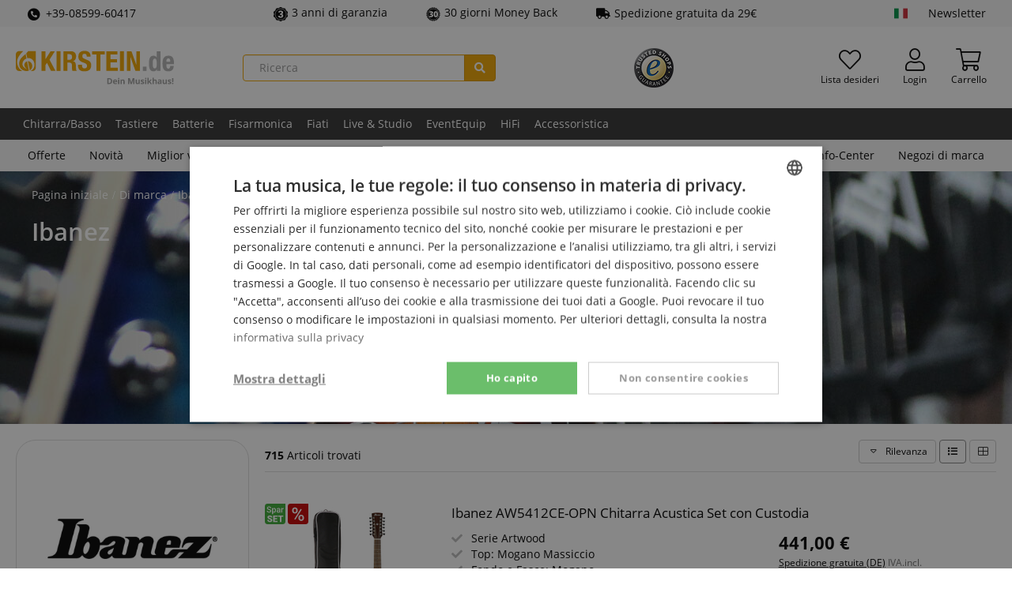

--- FILE ---
content_type: text/html; charset=UTF-8
request_url: https://www.kirstein.de/it/Di-marca/Ibanez/
body_size: 43409
content:
<!DOCTYPE html>
<html lang="it" >
<head>
<meta http-equiv="X-UA-Compatible" content="IE=edge"><meta name="viewport" id="Viewport" content="width=device-width, initial-scale=1, maximum-scale=5, minimum-scale=1"><meta http-equiv="Content-Type" content="text/html; charset=UTF-8"><meta name="msapplication-tap-highlight" content="no" /><meta name="format-detection" content="telephone=no"><link rel="preload" href="https://www.kirstein.de/out/kirstein/src/fonts/open-sans-v18-latin-ext_latin-600.woff2" as="font" type="font/woff2" crossorigin>
<link rel="preload" href="https://www.kirstein.de/out/kirstein/src/fonts/open-sans-v18-latin-ext_latin-regular.woff2" as="font" type="font/woff2" crossorigin>
<link rel="preload" href="https://www.kirstein.de/out/kirstein/src/fonts/open-sans-v18-latin-ext_latin-700.woff2" as="font" type="font/woff2" crossorigin>
<link rel="preload" href="https://www.kirstein.de/out/kirstein/src/fonts/fa-solid-900.woff2" as="font" type="font/woff2" crossorigin>
<link rel="preload" href="https://www.kirstein.de/out/kirstein/src/fonts/fa-light-300.woff2" as="font" type="font/woff2" crossorigin>
<title> Ibanez  </title><meta name="description" content="di marca, ibanez - Ibanez GRGM21M-BLT Mikro Blue Burst Starter Set, Ibanez PJTC1 Kaleido Picks - Confezione da 6, Ibanez AZ2402-BKF Black Flat, Ibanez SR305EB-PW E-Bass Pearl White Starter Set, Ibanez GSA60-BKN Black Knight Set con Borsa, Ibanez GSA60-WNF Walnut Flat Set con Borsa, Ibanez AZ2407F-BSR Brownish Sphalerite, Ibanez EHB1505MS-PLF E-Bass Pacific Blue Burst - Retoure (Zustand: sehr gut), Ibanez AW247CE-WKH Chitarra Western Weathered Black, Ibanez GSR200-BK Black - Retoure (Zustand: akzeptabel), Ibanez AEGB25E-TKH Basso Acustico Transparent Black Sunburst, Ibanez RGT1220PBKCOL Premium RGT Cosmic Blue Low Gloss, Ibanez RG5440C-PW RG Prestige Pearl White, Ibanez AEG200-LGS Natural Low Gloss - Retoure (Zustand: sehr gut), Ibanez GSR185-JB Jewel Blue, Ibanez SR300EDX-CZM E-Bass Cosmic Blue Frozen Matte - Retoure (Zustand: sehr gut), Ibanez AZS2200-BK Black - Retoure (Zustand: sehr gut), Ibanez RGRTB621-BKF Iron Label - Retoure (Zustand: gut)"><meta name="twitter:card" content="summary"><meta name="twitter:site" content="@Kirstein_de"><meta name="twitter:creator" content="@Kirstein_de"><meta name="twitter:title" content=" Ibanez "><meta property="og:site_name" content="https://www.kirstein.de/"><meta property="og:title" content=" Ibanez "><meta property="og:url" content="https://www.kirstein.de/it/Di-marca/Ibanez/"><meta property="og:locale" content="it_IT"><meta property="og:type" content="article"><meta property="og:image" content="https://www.kirstein.de/out/pictures/generated/manufacturer/icon/200_200_75/Ibanez_2024.jpg"><meta property="og:description" content="di marca, ibanez - Ibanez GRGM21M-BLT Mikro Blue Burst Starter Set, Ibanez PJTC1 Kaleido Picks - Confezione da 6, Ibanez AZ2402-BKF Black Flat, Ibanez SR305EB-PW E-Bass Pearl White Starter Set, Ibanez GSA60-BKN Black Knight Set con Borsa, Ibanez GSA60-WNF Walnut Flat Set con Borsa, Ibanez AZ2407F-BSR Brownish Sphalerite, Ibanez EHB1505MS-PLF E-Bass Pacific Blue Burst - Retoure (Zustand: sehr gut), Ibanez AW247CE-WKH Chitarra Western Weathered Black, Ibanez GSR200-BK Black - Retoure (Zustand: akzeptabel), Ibanez AEGB25E-TKH Basso Acustico Transparent Black Sunburst, Ibanez RGT1220PBKCOL Premium RGT Cosmic Blue Low Gloss, Ibanez RG5440C-PW RG Prestige Pearl White, Ibanez AEG200-LGS Natural Low Gloss - Retoure (Zustand: sehr gut), Ibanez GSR185-JB Jewel Blue, Ibanez SR300EDX-CZM E-Bass Cosmic Blue Frozen Matte - Retoure (Zustand: sehr gut), Ibanez AZS2200-BK Black - Retoure (Zustand: sehr gut), Ibanez RGRTB621-BKF Iron Label - Retoure (Zustand: gut)"><meta name="twitter:image" content="https://www.kirstein.de/out/pictures/generated/manufacturer/icon/200_200_75/Ibanez_2024.jpg"><meta name="twitter:description" content="di marca, ibanez - Ibanez GRGM21M-BLT Mikro Blue Burst Starter Set, Ibanez PJTC1 Kaleido Picks - Confezione da 6, Ibanez AZ2402-BKF Black Flat, Ibanez SR305EB-PW E-Bass Pearl White Starter Set, Ibanez GSA60-BKN Black Knight Set con Borsa, Ibanez GSA60-WNF Walnut Flat Set con Borsa, Ibanez AZ2407F-BSR Brownish Sphalerite, Ibanez EHB1505MS-PLF E-Bass Pacific Blue Burst - Retoure (Zustand: sehr gut), Ibanez AW247CE-WKH Chitarra Western Weathered Black, Ibanez GSR200-BK Black - Retoure (Zustand: akzeptabel), Ibanez AEGB25E-TKH Basso Acustico Transparent Black Sunburst, Ibanez RGT1220PBKCOL Premium RGT Cosmic Blue Low Gloss, Ibanez RG5440C-PW RG Prestige Pearl White, Ibanez AEG200-LGS Natural Low Gloss - Retoure (Zustand: sehr gut), Ibanez GSR185-JB Jewel Blue, Ibanez SR300EDX-CZM E-Bass Cosmic Blue Frozen Matte - Retoure (Zustand: sehr gut), Ibanez AZS2200-BK Black - Retoure (Zustand: sehr gut), Ibanez RGRTB621-BKF Iron Label - Retoure (Zustand: gut)"><meta name="google-site-verification" content="APZXdD5XyXdts4wQ4DT2v48Httke7JLsLiKEnc7ub2g" /><meta name="yandex-verification" content="73e9861aa6369939" /><link rel="canonical" href="https://www.kirstein.de/it/Di-marca/Ibanez/"><link rel="alternate" hreflang="x-default" href="https://www.kirstein.de/Nach-Marke/Ibanez/"/><link rel="alternate" hreflang="de" href="https://www.kirstein.de/Nach-Marke/Ibanez/"/><link rel="alternate" hreflang="en" href="https://www.kirstein.de/en/By-Brand/Ibanez/"/><link rel="alternate" hreflang="fr" href="https://www.kirstein.de/fr/Par-Marque/Ibanez/"/><link rel="alternate" hreflang="it" href="https://www.kirstein.de/it/Di-marca/Ibanez/"/><link rel="alternate" hreflang="nl" href="https://www.kirstein.de/nl/Per-Merk/Ibanez/"/><link rel="alternate" hreflang="es" href="https://www.kirstein.de/es/Por-Marca/Ibanez/"/><link rel="alternate" hreflang="de-AT" href="https://www.kirstein.at/Nach-Marke/Ibanez/"/><link rel="alternate" hreflang="fr-FR" href="https://www.kirstein.fr/Par-Marque/Ibanez/"/><link rel="alternate" hreflang="it-IT" href="https://www.kirstein.it/Di-marca/Ibanez/"/><link rel="alternate" hreflang="nl-NL" href="https://www.kirstein.nl/Per-Merk/Ibanez/"/><link rel="alternate" hreflang="es-ES" href="https://www.kirstein.es/Por-Marca/Ibanez/"/><link rel="next" href="https://www.kirstein.de/it/Di-marca/Ibanez/?pgNr=1"><script type="application/ld+json">{
    "@context": "http://schema.org",
    "@graph": [
        {
            "@type": "Corporation",
            "name": "Musikhaus Kirstein GmbH",
            "alternateName": "kirstein.de",
            "url": "https://www.kirstein.de",
            "logo": "https://www.kirstein.de/images/logo/svg/kirstein-logo-web-de.svg",
            "sameAs": [
                "https://www.facebook.com/MusikhausKirstein",
                "https://twitter.com/Kirstein_de",
                "https://www.instagram.com/musikhaus_kirstein/",
                "https://www.youtube.com/user/MusikhausKirstein"
            ]
        },
        {
            "@type": "BreadcrumbList",
            "itemListElement": [
                {
                    "@type": "ListItem",
                    "position": 1,
                    "name": "Di marca",
                    "item": "https://www.kirstein.de/it/Di-marca/"
                },
                {
                    "@type": "ListItem",
                    "position": 2,
                    "name": "Ibanez",
                    "item": "https://www.kirstein.de/it/Di-marca/Ibanez/"
                }
            ]
        },
        {
            "@type": "Product",
            "name": "Ibanez",
            "description": "di marca, ibanez - Ibanez GRGM21M-BLT Mikro Blue Burst Starter Set, Ibanez PJTC1 Kaleido Picks - Confezione da 6, Ibanez AZ2402-BKF Black Flat, Ibanez SR305EB-PW E-Bass Pearl White Starter Set, Ibanez GSA60-BKN Black Knight Set con Borsa, Ibanez GSA60-WNF Walnut Flat Set con Borsa, Ibanez AZ2407F-BSR Brownish Sphalerite, Ibanez EHB1505MS-PLF E-Bass Pacific Blue Burst - Retoure (Zustand: sehr gut), Ibanez AW247CE-WKH Chitarra Western Weathered Black, Ibanez GSR200-BK Black - Retoure (Zustand: akzeptabel), Ibanez AEGB25E-TKH Basso Acustico Transparent Black Sunburst, Ibanez RGT1220PBKCOL Premium RGT Cosmic Blue Low Gloss, Ibanez RG5440C-PW RG Prestige Pearl White, Ibanez AEG200-LGS Natural Low Gloss - Retoure (Zustand: sehr gut), Ibanez GSR185-JB Jewel Blue, Ibanez SR300EDX-CZM E-Bass Cosmic Blue Frozen Matte - Retoure (Zustand: sehr gut), Ibanez AZS2200-BK Black - Retoure (Zustand: sehr gut), Ibanez RGRTB621-BKF Iron Label - Retoure (Zustand: gut)",
            "image": "https://www.kirstein.de/out/pictures/generated/manufacturer/icon/100_100_75/Ibanez_2024.jpg",
            "offers": {
                "@type": "AggregateOffer",
                "lowPrice": 6.4,
                "highPrice": 5349,
                "priceCurrency": "EUR",
                "offerCount": 716
            },
            "aggregateRating": {
                "@type": "AggregateRating",
                "ratingValue": 4.79,
                "reviewCount": 1436,
                "bestRating": 5,
                "worstRating": 1
            }
        }
    ]
}</script><!-- START :: Emarsys - Web Extend  --><script type="text/javascript">;var ScarabQueue = ScarabQueue || [];ScarabQueue.push(['displayCurrency', 'EUR']);ScarabQueue.push(['language', 'it']);ScarabQueue.push(['cart', []]);ScarabQueue.push(['include', 'brand', 'is', 'Ibanez']);ScarabQueue.push(
            ['recommend', {
                logic: 'TOPICAL_it', 
                limit: 5, 
                containerId: 'categoryRecommendations',
                success: function(SC, render) {
                    this.topicLocalized = SC.topicLocalized;
                    this.products = SC.products;
                    if(!document.scarabFeature){
                        document.scarabFeature = {};
                    }
                    document.scarabFeature[this.containerId] = this;
                    document.dispatchEvent(new CustomEvent('scarabUpdate', {detail: {id: this.containerId}}));
                    }
            }]);ScarabQueue.push(['go']);</script><!-- END :: Emarsys - Web Extend  --><script>dataLayer = [{"exp":"","getParamCookies":{},"device":{"type":"desktop","type_criteo":"d"},"content_group":"brand","shop":{"cl":"manufacturerlist","lang":"it","lang_id":3,"shop_id":2,"breadcrumb":"Di marca\/Ibanez","traffic_type":"default"},"rmk":{"ecomm_pagetype":"other","returnCustomer":false},"category":{"id":"291dae56b9774ec152bc02b9abc6b737","title":"Ibanez","crumb":"Di marca\/Ibanez"},"ecListImpressions":[{"id":"00076438","name":"Ibanez GRGM21M-BLT Mikro Blue Burst Starter Set","category":"Di marca\/Ibanez","brand":"Ibanez","list":"manufacturer result","position":1},{"id":"00059509","name":"Ibanez PJTC1 Kaleido Picks - Confezione da 6","category":"Di marca\/Ibanez","brand":"Ibanez","list":"manufacturer result","position":2},{"id":"00085993","name":"Ibanez AZ2402-BKF Black Flat","category":"Di marca\/Ibanez","brand":"Ibanez","list":"manufacturer result","position":3},{"id":"00071077","name":"Ibanez SR305EB-PW E-Bass Pearl White Starter Set","category":"Di marca\/Ibanez","brand":"Ibanez","list":"manufacturer result","position":4},{"id":"00058569","name":"Ibanez GSA60-BKN Black Knight Set con Borsa","category":"Di marca\/Ibanez","brand":"Ibanez","list":"manufacturer result","position":5},{"id":"00058571","name":"Ibanez GSA60-WNF Walnut Flat Set con Borsa","category":"Di marca\/Ibanez","brand":"Ibanez","list":"manufacturer result","position":6},{"id":"00092475","name":"Ibanez AZ2407F-BSR Brownish Sphalerite","category":"Di marca\/Ibanez","brand":"Ibanez","list":"manufacturer result","position":7},{"id":"00104161","name":"Ibanez EHB1505MS-PLF E-Bass Pacific Blue Burst  - Retoure (Zustand: sehr gut)","category":"Di marca\/Ibanez","brand":"Ibanez","list":"manufacturer result","position":8},{"id":"00097007","name":"Ibanez AW247CE-WKH Chitarra Western Weathered Black","category":"Di marca\/Ibanez","brand":"Ibanez","list":"manufacturer result","position":9},{"id":"00114966","name":"Ibanez GSR200-BK Black  - Retoure (Zustand: akzeptabel)","category":"Di marca\/Ibanez","brand":"Ibanez","list":"manufacturer result","position":10},{"id":"00113705","name":"Ibanez AEGB25E-TKH Basso Acustico Transparent Black Sunburst","category":"Di marca\/Ibanez","brand":"Ibanez","list":"manufacturer result","position":11},{"id":"00114178","name":"Ibanez RGT1220PBKCOL Premium RGT Cosmic Blue Low Gloss","category":"Di marca\/Ibanez","brand":"Ibanez","list":"manufacturer result","position":12},{"id":"00096982","name":"Ibanez RG5440C-PW RG Prestige Pearl White","category":"Di marca\/Ibanez","brand":"Ibanez","list":"manufacturer result","position":13},{"id":"00116942","name":"Ibanez AEG200-LGS Natural Low Gloss  - Retoure (Zustand: sehr gut)","category":"Di marca\/Ibanez","brand":"Ibanez","list":"manufacturer result","position":14},{"id":"00114181","name":"Ibanez GSR185-JB Jewel Blue","category":"Di marca\/Ibanez","brand":"Ibanez","list":"manufacturer result","position":15},{"id":"00112881","name":"Ibanez SR300EDX-CZM E-Bass Cosmic Blue Frozen Matte  - Retoure (Zustand: sehr gut)","category":"Di marca\/Ibanez","brand":"Ibanez","list":"manufacturer result","position":16},{"id":"00103832","name":"Ibanez AZS2200-BK Black  - Retoure (Zustand: sehr gut)","category":"Di marca\/Ibanez","brand":"Ibanez","list":"manufacturer result","position":17},{"id":"00108986","name":"Ibanez RGRTB621-BKF Iron Label  - Retoure (Zustand: gut)","category":"Di marca\/Ibanez","brand":"Ibanez","list":"manufacturer result","position":18}]}];function gtag() {dataLayer.push(arguments);}(function(w,d,s,l,i){w[l]=w[l]||[];w[l].push({'gtm.start':new Date().getTime(),event:'gtm.js'});var f=d.getElementsByTagName(s)[0],j=d.createElement(s),dl=l!='dataLayer'?'&l='+l:'';j.async=true;j.src='https://sst.kirstein.de/gtm.js?id='+i+dl;f.parentNode.insertBefore(j,f);})(window,document,'script','dataLayer','GTM-K23BMDT');</script><link rel="icon" type="image/x-icon" href="/favicon.ico"><link rel="search" title="Kirstein.de" type="application/opensearchdescription+xml" href="https://www.kirstein.de/opensearch.xml" /><style type="text/css">.page-color{color:#f0a500;} .page-color-bg, .page-color-hover:hover{background-color:#f0a500 !important;}</style><style>[unresolved]{opacity:0!important;display:none!important}</style><script>document.addEventListener('ffReady', function (ff) {factfinder.communication.fieldRoles = {"brand":"Manufacturer","campaignProductNumber":"ProductNumber","deeplink":"Deeplink","description":"Description","displayProductNumber":"ProductNumber","ean":"EAN","imageUrl":"ImageURL","masterArticleNumber":"MasterProductNumber","price":"Price","productName":"Title","trackingProductNumber":"ProductNumber"};document.addEventListener('before-search', function (event) {if (['productDetail', 'getRecords'].lastIndexOf(event.detail.type) === -1) {event.preventDefault();const baseUrl =  'https://www.kirstein.de/it/';const params = ff.factfinder.common.dictToParameterString(factfinder.common.encodeDict(event.detail));window.location = baseUrl + (baseUrl.indexOf('?') > -1 ?  params.substr(1) : params) + '&cl=search_result'}});});</script>
<link rel="stylesheet" type="text/css" href="https://www.kirstein.de/modules/kirstein/oxid-factfinder-extends/out/src/css/results.css?1766145160" />
<link rel="stylesheet" type="text/css" href="https://www.kirstein.de/out/kirstein/src/css/styles.min.css?1766145160" />
<!-- HTML5 shim and Respond.js IE8 support of HTML5 elements and media queries -->
<!--[if lt IE 9]>
<script src="https://oss.maxcdn.com/libs/html5shiv/3.7.0/html5shiv.js"></script>
<script src="https://oss.maxcdn.com/libs/respond.js/1.4.2/respond.min.js"></script>
<![endif]-->
<link rel="manifest" href="/manifest/manifest.json" />
<meta name="theme-color" content="#f0a500" />
<script>
            // self-invoked wrapper for scoping the `document` variable
            !function( d ) {
                <!-- core-js will only be loaded in Internet explorer -->
                if( !d.currentScript ){
                    var s = d.createElement('script')
                    s.src = 'https://cdnjs.cloudflare.com/ajax/libs/core-js/3.7.0/minified.js'
                    d.head.appendChild(s)
                }
            }(document)
        </script>
</head>
  <!-- OXID eShop Enterprise Edition, Version 6, Shopping Cart System (c) OXID eSales AG 2003 - 2025 - https://www.oxid-esales.com -->
<body class="cl-manufacturerlist lang-it display-desktop  sl-default">
<!-- tagfoxx::noscript -->
<noscript><iframe src="https://sst.kirstein.de/ns.html?id=GTM-K23BMDT" height="0" width="0" style="display:none;visibility:hidden"></iframe></noscript>
<div id="svgSprites" style="display: none;">
<svg xmlns="http://www.w3.org/2000/svg"><symbol id="sprite-flag-de" viewBox="0 0 640 480"><path fill="#ffce00" d="M0 320h640v160H0z"/><path d="M0 0h640v160H0z"/><path fill="#d00" d="M0 160h640v160H0z"/></symbol><symbol id="sprite-flag-en" viewBox="0 0 640 480"><defs><clipPath id="a"><path fill-opacity=".7" d="M-85.3 0h682.6v512H-85.3z"/></clipPath></defs><g clip-path="url(#a)" transform="translate(80) scale(.94)"><g stroke-width="1pt"><path fill="#012169" d="M-256 0H768v512H-256z"/><path fill="#fff" d="M-256 0v57.2L653.5 512H768v-57.2L-141.5 0H-256zM768 0v57.2L-141.5 512H-256v-57.2L653.5 0H768z"/><path fill="#fff" d="M170.7 0v512h170.6V0H170.7zM-256 170.7v170.6H768V170.7H-256z"/><path fill="#c8102e" d="M-256 204.8v102.4H768V204.8H-256zM204.8 0v512h102.4V0H204.8zM-256 512L85.3 341.3h76.4L-179.7 512H-256zm0-512L85.3 170.7H9L-256 38.2V0zm606.4 170.7L691.7 0H768L426.7 170.7h-76.3zM768 512L426.7 341.3H503l265 132.5V512z"/></g></g></symbol><symbol id="sprite-flag-es" viewBox="0 0 640 480"><path fill="#c60b1e" d="M0 0h640v480H0z"/><path fill="#ffc400" d="M0 120h640v240H0z"/></symbol><symbol id="sprite-flag-fr" viewBox="0 0 640 480"><g fill-rule="evenodd" stroke-width="1pt"><path fill="#fff" d="M0 0h640v480H0z"/><path fill="#00267f" d="M0 0h213.3v480H0z"/><path fill="#f31830" d="M426.7 0H640v480H426.7z"/></g></symbol><symbol id="sprite-flag-it" viewBox="0 0 640 480"><g fill-rule="evenodd" stroke-width="1pt"><path fill="#fff" d="M0 0h640v480H0z"/><path fill="#009246" d="M0 0h213.3v480H0z"/><path fill="#ce2b37" d="M426.7 0H640v480H426.7z"/></g></symbol><symbol id="sprite-flag-nl" viewBox="0 0 640 480"><g fill-rule="evenodd" stroke-width="1pt" transform="scale(1.25 .9375)"><rect width="512" height="509.8" fill="#fff" rx="0" ry="0"/><rect width="512" height="169.9" y="342.1" fill="#21468b" rx="0" ry="0"/><path fill="#ae1c28" d="M0 0h512v170H0z"/></g></symbol><symbol id="sprite-badge-neu" viewBox="0 0 100 100"><style>.cls-2{fill:#fff}</style><path d="M14 0h86v86a14 14 0 01-14 14H14A14 14 0 010 86V14A14 14 0 0114 0z" fill="#f0a500"/><path class="cls-2" d="M36.13 62.84h-7.48L17.58 43.41v19.43h-7.52V31.61h7.52L28.63 51V31.61h7.5zm24.13-13.26H48.42V57h14v5.8H40.9V31.61h21.55v5.81h-14V44h11.81zM90 31.61v20.44a11.79 11.79 0 01-1.47 6 9.56 9.56 0 01-4.25 3.87 14.94 14.94 0 01-6.54 1.33c-3.81 0-6.8-1-9-3a10.52 10.52 0 01-3.34-8.1V31.61h7.57v20.74c.08 3.42 1.67 5.12 4.76 5.12a4.63 4.63 0 003.54-1.28A6 6 0 0082.44 52V31.61z"/></symbol><symbol id="sprite-badge-reduziert" viewBox="0 0 100 100"><g data-name="badge-reduziert"><path d="M14 0h86v86a14 14 0 01-14 14H14A14 14 0 010 86V14A14 14 0 0114 0z" fill="inherit"/><path d="M21.16 31.42a12.81 12.81 0 013.72-9.48 13.25 13.25 0 019.76-3.69 13.28 13.28 0 019.82 3.69 13.11 13.11 0 013.7 9.7v3.15a12.69 12.69 0 01-3.7 9.41 13.19 13.19 0 01-9.73 3.67A13.61 13.61 0 0125 44.26a12.76 12.76 0 01-3.83-9.74zm7.44 3.35a7 7 0 001.69 4.89 5.7 5.7 0 004.44 1.87 5.57 5.57 0 004.37-1.87 7.33 7.33 0 001.67-5.07v-3.2a7.06 7.06 0 00-1.69-4.91 5.65 5.65 0 00-4.44-1.89 5.52 5.52 0 00-4.4 1.91 7.45 7.45 0 00-1.64 5zm8.32 43.34L31.45 75l31.11-49.8L68 28.31zm14.87-10.85a12.53 12.53 0 013.81-9.5 13.52 13.52 0 019.72-3.63 13.48 13.48 0 019.73 3.63q3.8 3.63 3.79 9.8v3.11a12.81 12.81 0 01-3.66 9.39q-3.65 3.69-9.78 3.69a13.48 13.48 0 01-9.86-3.65 12.87 12.87 0 01-3.75-9.65zm7.44 3.37A7 7 0 0061 75.51a5.75 5.75 0 004.44 1.9 5.55 5.55 0 004.4-1.82 7.43 7.43 0 001.6-5.09v-3.29a6.92 6.92 0 00-1.71-4.9 6.15 6.15 0 00-8.77 0 7.22 7.22 0 00-1.69 5.08z" fill="#fff"/></g></symbol><symbol id="sprite-badge-sparset" viewBox="0 0 100 100"><style>.cls-2{fill:#fff}</style><g id="badge-sparset" data-name="badge-sparset"><path d="M14 0h86v86a14 14 0 01-14 14H14A14 14 0 010 86V14A14 14 0 0114 0z" fill="inherit"/><path class="cls-2" d="M26.06 35.51a3.51 3.51 0 00-1.35-2.95 16.41 16.41 0 00-4.86-2.1 23.45 23.45 0 01-5.59-2.35q-4-2.49-4-6.51a7.09 7.09 0 012.86-5.79 11.64 11.64 0 017.44-2.27A12.52 12.52 0 0126 14.66a8.86 8.86 0 013.73 3.18 8.2 8.2 0 011.36 4.58h-5a4.55 4.55 0 00-1.43-3.56 5.87 5.87 0 00-4.08-1.29 6.11 6.11 0 00-3.84 1.06 3.49 3.49 0 00-1.37 2.95 3.18 3.18 0 001.48 2.67 16.87 16.87 0 004.87 2.07 22.59 22.59 0 015.44 2.3 8.72 8.72 0 013 2.95 7.67 7.67 0 011 3.9 6.9 6.9 0 01-2.79 5.78 12.05 12.05 0 01-7.55 2.15A14.14 14.14 0 0115 42.23 9.71 9.71 0 0110.86 39a8 8 0 01-1.47-4.79h5a4.71 4.71 0 001.64 3.83 7.13 7.13 0 004.69 1.36 6.25 6.25 0 004-1.07 3.46 3.46 0 001.34-2.82zM54 32.42a12.92 12.92 0 01-2.27 8 7.32 7.32 0 01-6.11 3 7.32 7.32 0 01-5.69-2.34V51.3h-4.87V21.4h4.47l.2 2.2a7.12 7.12 0 015.81-2.6 7.36 7.36 0 016.2 3Q54 26.89 54 32.12zM49.15 32a9 9 0 00-1.29-5.13A4.17 4.17 0 0044.18 25a4.45 4.45 0 00-4.27 2.45V37a4.51 4.51 0 004.31 2.52 4.17 4.17 0 003.62-1.87c.88-1.23 1.31-3.12 1.31-5.65zM71 43a7.51 7.51 0 01-.56-2 8.15 8.15 0 01-11 .56A5.91 5.91 0 0157.4 37a6.13 6.13 0 012.6-5.35q2.57-1.84 7.34-1.84h3v-1.42a3.79 3.79 0 00-.94-2.69 3.7 3.7 0 00-2.85-1 4.3 4.3 0 00-2.72.82 2.59 2.59 0 00-1 2.11h-4.98A5.41 5.41 0 0159 24.31a8 8 0 013.21-2.43 11.32 11.32 0 014.55-.88 9.08 9.08 0 016 1.91 6.81 6.81 0 012.31 5.36V38a11 11 0 00.82 4.65V43zm-5.33-3.49a5.54 5.54 0 002.7-.7 4.68 4.68 0 001.91-1.88v-4.07h-2.62a7.14 7.14 0 00-4.06.94 3 3 0 00-1.35 2.65 2.87 2.87 0 00.92 2.23 3.62 3.62 0 002.49.83zm25.84-13.68a12.8 12.8 0 00-2-.16c-2.22 0-3.72.86-4.49 2.56V43h-4.83V21.4h4.63l.12 2.42A5.47 5.47 0 0189.81 21a4.69 4.69 0 011.72.28zM28.73 80.76a3.09 3.09 0 00-1.17-2.58 14.42 14.42 0 00-4.11-1.92 37.43 37.43 0 01-4.82-1.91q-6.07-3-6.08-8.21a7.39 7.39 0 011.52-4.59 9.87 9.87 0 014.28-3.09 16.68 16.68 0 016.24-1.11 14.49 14.49 0 016.05 1.21A9.51 9.51 0 0134.79 62a9 9 0 011.49 5.09h-7.52a3.76 3.76 0 00-1.18-3 4.55 4.55 0 00-3.16-1 5.13 5.13 0 00-3.2.89 2.63 2.63 0 00.12 4.45 16.43 16.43 0 004.54 2 27.74 27.74 0 015.33 2.24q5.07 2.92 5.07 8.06a7.63 7.63 0 01-3.1 6.45q-3.09 2.34-8.49 2.34a16.8 16.8 0 01-6.88-1.36 10.42 10.42 0 01-4.65-3.74 9.73 9.73 0 01-1.55-5.47h7.56a4.8 4.8 0 001.3 3.71 6.18 6.18 0 004.22 1.19 4.84 4.84 0 003-.81 2.65 2.65 0 001.04-2.28zm30.82-4.97H47.69v7.48h14v5.8H40.15V57.78h21.6v5.83H47.69v6.59h11.86zm30.22-12.18h-9.39v25.46h-7.55V63.61h-9.21v-5.83h26.15z"/></g></symbol><symbol id="sprite-badge-topseller" viewBox="0 0 100 100"><style>.cls-2{fill:#fff}</style><g id="badge-topseller" data-name="badge-topseller"><path d="M14 0h86v86a14 14 0 01-14 14H14A14 14 0 010 86V14A14 14 0 0114 0z" fill="#369"/><path class="cls-2" d="M16.37 74.29a2.26 2.26 0 00-.87-1.9A10.74 10.74 0 0012.37 71a14.77 14.77 0 01-3.6-1.52 4.8 4.8 0 01-2.56-4.19 4.57 4.57 0 011.85-3.69 7.44 7.44 0 014.79-1.47 8.08 8.08 0 013.48.72 5.77 5.77 0 012.41 2 5.32 5.32 0 01.87 3h-3.24a2.91 2.91 0 00-.92-2.3 3.81 3.81 0 00-2.63-.83 4 4 0 00-2.47.68 2.28 2.28 0 00-.89 1.91 2 2 0 001 1.71 10.81 10.81 0 003.13 1.34 14.59 14.59 0 013.52 1.48A5.61 5.61 0 0119 71.75a5 5 0 01.62 2.52A4.44 4.44 0 0117.83 78 7.72 7.72 0 0113 79.38a9 9 0 01-3.73-.76 6.25 6.25 0 01-2.65-2.07 5.22 5.22 0 01-1-3.09h3.27a3 3 0 001 2.47 4.63 4.63 0 003 .87 4.07 4.07 0 002.56-.68 2.23 2.23 0 00.92-1.83zm17.06-3.53h-7.69v5.76h9v2.6H22.48V60.39h12.16V63h-8.9v5.17h7.69zm7.2 5.76h8.51v2.6H37.38V60.39h3.25zm14.26 0h8.5v2.6H51.63V60.39h3.26zm21.94-5.76h-7.69v5.76h9v2.6H65.89V60.39H78V63h-8.9v5.17h7.69zm10.84 1.16H84v7.2h-3.21V60.39h6.58a7.69 7.69 0 015 1.45 5.91 5.91 0 01.85 7.36 5.69 5.69 0 01-2.53 2l4.22 7.8v.17h-3.49zM84 69.29h3.34a3.76 3.76 0 002.66-.83 2.91 2.91 0 00.92-2.27 3.09 3.09 0 00-.92-2.33 3.65 3.65 0 00-2.53-.86H84zm-50.13-44.5H24.5V50.2H17V24.79H7.77V19h26.1zm29.02 10.44a18.57 18.57 0 01-1.69 8.09 12.52 12.52 0 01-4.82 5.41 13.37 13.37 0 01-7.11 1.9 13.63 13.63 0 01-7.08-1.83 12.5 12.5 0 01-4.81-5.25 17.78 17.78 0 01-1.81-7.83V34a18.55 18.55 0 011.68-8.1 12.49 12.49 0 014.83-5.42 14.34 14.34 0 0114.23 0 12.71 12.71 0 014.83 5.38 17.88 17.88 0 011.75 8zm-7.66-1.31c0-3.1-.52-5.46-1.55-7.06a5 5 0 00-4.45-2.42q-5.67 0-6 8.5v2.29a13.48 13.48 0 001.53 7.06 5 5 0 004.52 2.46 4.92 4.92 0 004.4-2.42 13.11 13.11 0 001.56-7zm19.07 5.69V50.2h-7.53V19h12.46a14.51 14.51 0 016.34 1.31 9.91 9.91 0 014.27 3.76 10.3 10.3 0 011.51 5.52 9 9 0 01-3.27 7.3c-2.18 1.82-5.17 2.74-9 2.74zm0-5.82h4.93a4.67 4.67 0 003.34-1.09 4.08 4.08 0 001.14-3.09 5 5 0 00-1.18-3.49 4.11 4.11 0 00-3.21-1.33h-5z"/></g></symbol><symbol id="sprite-icon-express" viewBox="0 0 100 100"><style>.cls-2{fill:#fff}</style><g id="icon-express" data-name="icon-express"><path d="M14 0h86v86a14 14 0 01-14 14H14A14 14 0 010 86V14A14 14 0 0114 0z" fill="inherit"/><path class="cls-2" d="M45.4 72.86H14.49l1.13-7.27 16.22-15.06 2.22-2.22q5.23-5.27 4.79-9.93-.35-3.63-3.75-3.72a4.93 4.93 0 00-4.09 2 10 10 0 00-2.08 5.28L18.69 42a15.52 15.52 0 012.6-7.84 16.16 16.16 0 016.27-5.56 17.89 17.89 0 018.38-2q6.68.12 10.33 3.61t3.2 9.45a15.51 15.51 0 01-2.3 6.82 35.3 35.3 0 01-5.88 7l-4.75 4.39-7.08 6.82 17.22.07zM80.69 55h4.48l-1.41 8.14h-4.48l-1.69 9.68H67.28L69 63.18H51.91l.56-7 22.39-28.82v-.22l10.65.16zm-18.07 0l7.77.06 2.75-14.15z"/></g></symbol><symbol id="sprite-icon-garantie-3" viewBox="0 0 100 100"><g data-name="icon-garantie-3"><path d="M43.75 2a11 11 0 0112.5 0c8.93 6.28 7 5.68 18.07 5.64a10.58 10.58 0 0110.12 7.07c3.39 10.11 2.19 8.55 11.16 14.77a10 10 0 013.87 11.43C96 50.94 96 49 99.47 59.13a10 10 0 01-3.87 11.43c-9 6.22-7.77 4.65-11.16 14.77a10.58 10.58 0 01-10.12 7.07c-11.06 0-9.14-.64-18.07 5.63a10.89 10.89 0 01-12.5 0c-8.93-6.27-7-5.67-18.07-5.63a10.58 10.58 0 01-10.12-7.07C12.18 75.2 13.34 76.77 4.4 70.56A10 10 0 01.53 59.13C4 49.05 4 51 .53 40.87A10 10 0 014.4 29.44c8.94-6.21 7.77-4.64 11.16-14.77A10.58 10.58 0 0125.68 7.6c11 0 9.09.68 18.07-5.64" fill="inherit"/><circle cx="50.5" cy="50.5" r="39" fill="none" stroke="#fff" stroke-miterlimit="10" stroke-width="3"/><path d="M43.9 45.21h5.42q6.43 0 6.44-6.3a5.4 5.4 0 00-1.54-4 5.77 5.77 0 00-4.32-1.55 6.2 6.2 0 00-4 1.33A4 4 0 0044.24 38H32.76a11.76 11.76 0 012.18-7A14.36 14.36 0 0141 26.22a20.63 20.63 0 018.5-1.72q8.28 0 13 3.78a12.57 12.57 0 014.74 10.39 10.45 10.45 0 01-2 6 14 14 0 01-5.71 4.62 13.29 13.29 0 016.2 4.34A11.42 11.42 0 0168 60.88a12.78 12.78 0 01-5.11 10.63q-5.1 4-13.42 4a22 22 0 01-9.05-1.86 14.13 14.13 0 01-6.32-5.14A13.39 13.39 0 0132 61h11.53a5.15 5.15 0 001.84 4 6.44 6.44 0 004.53 1.67A6.84 6.84 0 0054.74 65a5.65 5.65 0 001.8-4.31q0-3.75-1.87-5.32a7.87 7.87 0 00-5.18-1.57H43.9z" fill="#fff"/></g></symbol><symbol id="sprite-icon-garantie-30" viewBox="0 0 100 100"><defs><style>.b{fill:inherit}</style></defs><path d="M39.5 49.5v-.2a13.17 13.17 0 006.8-4 10 10 0 002.4-6.7 8.34 8.34 0 00-3.7-7.1c-2.4-1.7-5.8-2.6-10.1-2.6a31.57 31.57 0 00-7.9 1 22.11 22.11 0 00-6.8 3.2l4.7 7.5a15.64 15.64 0 018.3-2.7 6.57 6.57 0 013.4.8 2.51 2.51 0 011.3 2.4c0 2.9-2.9 4.4-8.6 4.4h-2.6V54h2.6a23 23 0 015.1.5 5.65 5.65 0 012.8 1.4 3.57 3.57 0 01.9 2.6 3.66 3.66 0 01-1.7 3.3c-1.1.7-2.9 1-5.4 1a25.75 25.75 0 01-5.2-.7 29.18 29.18 0 01-5.6-2.1v9.3a28.22 28.22 0 006.2 1.8 39.93 39.93 0 006.2.5c5.5 0 9.7-1.1 12.8-3.3a10.16 10.16 0 004.5-8.9c0-5.7-3.5-9-10.4-9.9zM68 28.7c-5.1 0-8.8 1.7-11.3 5.2S53 42.8 53 50.2c0 7.1 1.3 12.4 3.8 16s6.3 5.4 11.3 5.4 8.8-1.7 11.3-5.1 3.7-8.8 3.6-16.3c0-7.1-1.3-12.5-3.8-16.1S73 28.7 68 28.7zm3.1 31.2q-.9 2.7-3 2.7c-1.4 0-2.4-.8-3-2.6s-.9-5-.9-9.7.3-8 .9-9.8 1.6-2.7 3-2.7 2.3.9 3 2.8.9 5.1.9 9.7-.3 7.8-.9 9.6z" fill="#fff"/><path class="b" d="M68.1 37.8q-2.1 0-3 2.7c-.6 1.8-.9 5.1-.9 9.8s.3 7.9.9 9.7 1.6 2.6 3 2.6 2.4-.9 3-2.7.9-5 .9-9.6-.3-7.8-.9-9.7-1.7-2.8-3-2.8z"/><path class="b" d="M93.5 45.7l5.5-5.5-7.1-2.8 4.4-6.4-7.7-1.5 3.1-7.2h-7.8l1.6-7.7-7.7 1.6V8.4l-7.2 3.1-1.5-7.7-6.4 4.4L59.8 1l-5.5 5.5L50 0l-4.3 6.5L40.2 1l-2.8 7.2L31 3.8l-1.5 7.7-7.2-3.1v7.7l-7.7-1.6 1.6 7.7H8.4l3.1 7.2-7.7 1.5 4.4 6.4L1 40.2l5.5 5.5L0 50l6.5 4.3L1 59.8l7.2 2.9-4.4 6.4 7.7 1.4-3.1 7.2h7.7l-1.6 7.7 7.7-1.6v7.8l7.2-3.1 1.5 7.7 6.4-4.4 2.9 7.2 5.5-5.5L50 100l4.3-6.5 5.5 5.5 2.8-7.1 6.4 4.4 1.5-7.7 7.2 3.1v-7.8l7.7 1.6-1.6-7.7h7.8l-3.1-7.2 7.7-1.5-4.4-6.4 7.2-2.9-5.5-5.5L100 50zM45.4 68.3c-3.1 2.2-7.3 3.3-12.8 3.3a39.93 39.93 0 01-6.2-.5 28.22 28.22 0 01-6.2-1.8V60a29.18 29.18 0 005.6 2.1 25.75 25.75 0 005.2.7c2.5 0 4.3-.3 5.4-1a3.66 3.66 0 001.7-3.3 3.57 3.57 0 00-.9-2.6 5.65 5.65 0 00-2.8-1.4 23 23 0 00-5.1-.5h-2.6v-8.5h2.6c5.7 0 8.6-1.5 8.6-4.4a2.51 2.51 0 00-1.3-2.4 6.57 6.57 0 00-3.4-.8 15.64 15.64 0 00-8.3 2.7l-4.7-7.5a22.11 22.11 0 016.8-3.2 31.57 31.57 0 017.9-1c4.3 0 7.7.9 10.1 2.6a8.34 8.34 0 013.7 7.1 10 10 0 01-2.4 6.7 13.17 13.17 0 01-6.8 4v.2c6.9.9 10.4 4.2 10.4 9.9a10.16 10.16 0 01-4.5 8.9zm34-1.8c-2.5 3.4-6.2 5.1-11.3 5.1s-8.7-1.8-11.3-5.4-3.8-8.9-3.8-16c0-7.4 1.2-12.8 3.7-16.3s6.2-5.2 11.3-5.2 8.7 1.8 11.2 5.4 3.8 9 3.8 16.1c.1 7.5-1.1 12.9-3.6 16.3z"/><circle cx="50.5" cy="50.5" r="39" fill="none" stroke="#fff" stroke-miterlimit="10" stroke-width="3"/></symbol><symbol id="sprite-icon-klaviergarantie" viewBox="0 0 100 100"><g data-name="icon-klaviergarantie"><path d="M43.75 2a11 11 0 0112.5 0c8.93 6.28 7 5.68 18.07 5.64a10.58 10.58 0 0110.12 7.07c3.39 10.11 2.19 8.55 11.16 14.77a10 10 0 013.87 11.43C96 50.94 96 49 99.47 59.13a10 10 0 01-3.87 11.43c-9 6.22-7.77 4.65-11.16 14.77a10.58 10.58 0 01-10.12 7.07c-11.06 0-9.14-.64-18.07 5.63a10.89 10.89 0 01-12.5 0c-8.93-6.27-7-5.67-18.07-5.63a10.58 10.58 0 01-10.12-7.07C12.18 75.2 13.34 76.77 4.4 70.56A10 10 0 01.53 59.13C4 49.05 4 51 .53 40.87A10 10 0 014.4 29.44c8.94-6.21 7.77-4.64 11.16-14.77A10.58 10.58 0 0125.68 7.6c11 0 9.09.68 18.07-5.64" fill="inherit"/><circle cx="50.5" cy="50.5" r="39" fill="none" stroke="#fff" stroke-miterlimit="10" stroke-width="3"/><path d="M33.4 50.23l3.07-25.73h29.41v9H45.94l-1.14 10a13.56 13.56 0 013.27-1.29 14.81 14.81 0 014-.55q7.5 0 11.52 4.44t4 12.45a17.83 17.83 0 01-2.16 8.76 14.79 14.79 0 01-6.06 6 19.12 19.12 0 01-9.23 2.11 20.58 20.58 0 01-8.88-2 16 16 0 01-6.5-5.35 13.07 13.07 0 01-2.31-7.68h11.66a6.58 6.58 0 001.76 4.38 5.59 5.59 0 004.18 1.62q5.88 0 5.88-8.69 0-8-7.19-8a7.18 7.18 0 00-6.08 2.62z" fill="#fff"/></g></symbol><symbol id="sprite-icon-skonto" viewBox="0 0 100 100"><path d="M50 0l4.28 6.52L59.75 1l2.93 7.23 6.45-4.38 1.46 7.66 7.19-3.05-.06 7.81 7.63-1.58-1.58 7.63 7.81-.06-3 7.18 7.67 1.47-4.39 6.45L99 40.25l-5.56 5.47L100 50l-6.52 4.28L99 59.75l-7.23 2.93 4.39 6.45-7.63 1.47 3 7.18-7.8-.06 1.58 7.63-7.63-1.58.06 7.8-7.19-3-1.46 7.66-6.45-4.38L59.75 99l-5.47-5.56L50 100l-4.28-6.52L40.25 99l-2.93-7.23-6.45 4.38-1.46-7.66-7.19 3 .06-7.8-7.63 1.58 1.58-7.63-7.81.06 3.05-7.18-7.67-1.39 4.39-6.45L1 59.75l5.56-5.47L0 50l6.52-4.28L1 40.25l7.23-2.93-4.43-6.45 7.67-1.47-3.05-7.18 7.81.06-1.58-7.63 7.63 1.58-.06-7.8 7.19 3 1.46-7.66 6.45 4.38L40.25 1l5.47 5.56z" fill="#333"/><circle cx="50.5" cy="50.5" r="39" fill="none" stroke="#fff" stroke-miterlimit="10" stroke-width="3"/><path d="M52 71.18H22.86v-6.31l13.42-14.11q5-5.65 5-9a6.28 6.28 0 00-1.17-4.1 4.58 4.58 0 00-7 .48 7.68 7.68 0 00-1.38 4.68H22a13.7 13.7 0 011.92-7.09 13.52 13.52 0 015.34-5.1 15.85 15.85 0 017.63-1.83q6.77 0 10.42 3.13t3.66 9a13.09 13.09 0 01-.92 4.81 20.92 20.92 0 01-2.85 4.9A72 72 0 0141 57.5l-5.39 6.22H52zM53 40a6.42 6.42 0 012-4.88 7.45 7.45 0 015.29-1.85 7.4 7.4 0 015.3 1.84 6.57 6.57 0 011.95 5v1.61a6.34 6.34 0 01-1.95 4.85 7.33 7.33 0 01-5.26 1.84A7.57 7.57 0 0155 46.58a6.44 6.44 0 01-2-5zm4.86 1.72a2.72 2.72 0 00.65 1.88 2.28 2.28 0 001.79.72c1.57 0 2.35-1 2.35-3V40a2.83 2.83 0 00-.63-1.9 2.15 2.15 0 00-1.76-.75 2.2 2.2 0 00-1.75.73 2.83 2.83 0 00-.65 2zm3.87 22.17L58.2 62.1l15.91-25.47 3.52 1.76zm6.76-5.55a6.33 6.33 0 012-4.88 7.43 7.43 0 015.28-1.84A7.51 7.51 0 0181 53.41a6.55 6.55 0 012 5.06V60a6.38 6.38 0 01-2 4.88 7.41 7.41 0 01-5.28 1.83 7.53 7.53 0 01-5.29-1.82 6.41 6.41 0 01-2-5zM73.31 60a2.69 2.69 0 00.69 1.87 2.3 2.3 0 001.75.79 2.06 2.06 0 002.35-2v-2.29a2.69 2.69 0 00-.65-1.9 2.53 2.53 0 00-3.49 0 2.7 2.7 0 00-.69 1.83z" fill="#fff"/></symbol><symbol id="sprite-icon-star-half" viewBox="0 0 100 100"><path fill="#cdcdcd" d="M50 0l14.11 34.16L100 36.33 72.25 60.12l8.65 34.99L50 76.25V0z"/><path fill="inherit" d="M50 0v76.25L19.1 95.11l8.63-35.05L0 36.33l36.42-2.55L50 0z"/></symbol><symbol id="sprite-icon-star" viewBox="0 0 100 100"><path fill="inherit" d="M50 0l14.11 34.16L100 36.33 72.25 60.12l8.65 34.99L50 76.25 19.1 95.11l8.63-35.05L0 36.33l36.42-2.55L50 0z" data-name="icon-star"/></symbol><symbol id="sprite-icon-truck" viewBox="0 0 100 100"><path d="M14 0h86v86a14 14 0 01-14 14H14A14 14 0 010 86V14A14 14 0 0114 0z" fill="inherit"/><path d="M19.25 70.5h-6.83A3.42 3.42 0 019 67.08v-6.83h51.25V29.5h16a7.12 7.12 0 016.61 3.78c2 3.21 5.25 8.31 7.21 11.54a6.89 6.89 0 011 3.54v15.31a6.46 6.46 0 01-6.83 6.83h-3.49a10.25 10.25 0 01-20.5 0h-20.5a10.25 10.25 0 01-20.5 0zm10.25-4.1a4.1 4.1 0 11-4.1 4.1 4.11 4.11 0 014.1-4.1zm41 0a4.1 4.1 0 11-4.1 4.1 4.11 4.11 0 014.1-4.1zm-13.67-9.57H9V22.67a3.42 3.42 0 013.42-3.42h41a3.42 3.42 0 013.41 3.42v34.16zm10.25-20.5v10.25h16.11l-4.87-8.52a3.42 3.42 0 00-3-1.73z" fill="#fff" fill-rule="evenodd"/></symbol><symbol id="sprite-stock-dot" viewBox="0 0 100 100"><circle data-name="stock-dot" cx="50" cy="50" r="50"/></symbol><symbol id="sprite-stock-square-vertical" viewBox="0 0 54 100"><path d="M0 75V25A25.07 25.07 0 0125 0h3a25.07 25.07 0 0125 25v50a25.07 25.07 0 01-25 25h-3A25.07 25.07 0 010 75z"/></symbol><symbol id="sprite-stock-square" viewBox="0 0 100 54"><path d="M25 0h50a25.07 25.07 0 0125 25v3a25.07 25.07 0 01-25 25H25A25.07 25.07 0 010 28v-3A25.07 25.07 0 0125 0z"/></symbol><symbol id="sprite-facebook" viewBox="0 0 38 38"><path d="M37.406 19C37.406 8.832 29.168.594 19 .594S.594 8.832.594 19c0 9.188 6.73 16.8 15.531 18.184V24.32h-4.676V19h4.676v-4.055c0-4.613 2.746-7.16 6.95-7.16 2.015 0 4.12.36 4.12.36v4.527h-2.32c-2.285 0-3 1.418-3 2.875V19h5.105l-.816 5.32h-4.289v12.864C30.675 35.8 37.406 28.188 37.406 19zm0 0"/></symbol><symbol id="sprite-instagram" viewBox="0 0 33 37"><path d="M16.508 10.188c-4.684 0-8.465 3.71-8.465 8.304 0 4.598 3.781 8.305 8.465 8.305 4.683 0 8.465-3.707 8.465-8.305 0-4.594-3.782-8.305-8.465-8.305zm0 13.703c-3.028 0-5.504-2.422-5.504-5.399 0-2.976 2.469-5.398 5.504-5.398 3.035 0 5.504 2.422 5.504 5.398 0 2.977-2.477 5.399-5.504 5.399zM27.293 9.85c0 1.075-.887 1.934-1.977 1.934-1.097 0-1.972-.867-1.972-1.933 0-1.07.883-1.938 1.972-1.938 1.09 0 1.977.867 1.977 1.938zm5.605 1.965c-.125-2.593-.73-4.894-2.668-6.785-1.93-1.894-4.273-2.488-6.918-2.617-2.722-.152-10.894-.152-13.617 0-2.636.121-4.98.715-6.918 2.61C.84 6.913.242 9.213.11 11.808c-.152 2.671-.152 10.687 0 13.363.125 2.594.73 4.89 2.668 6.785 1.938 1.89 4.274 2.484 6.918 2.613 2.723.153 10.895.153 13.617 0 2.645-.12 4.989-.715 6.918-2.613 1.93-1.895 2.536-4.191 2.668-6.785.153-2.676.153-10.684 0-13.356zM29.375 28.04c-.574 1.418-1.688 2.508-3.137 3.078-2.172.848-7.328.653-9.73.653-2.403 0-7.567.187-9.73-.653A5.514 5.514 0 013.64 28.04c-.864-2.133-.664-7.191-.664-9.547 0-2.355-.192-7.422.664-9.547a5.515 5.515 0 013.136-3.078c2.172-.844 7.328-.648 9.73-.648 2.403 0 7.567-.188 9.731.648a5.526 5.526 0 013.137 3.078c.863 2.133.664 7.192.664 9.547 0 2.356.2 7.422-.664 9.547zm0 0"/></symbol><symbol id="sprite-pinterest" viewBox="0 0 37 38"><path d="M37 19c0 10.168-8.281 18.406-18.5 18.406-1.91 0-3.746-.289-5.477-.824.754-1.223 1.883-3.227 2.297-4.824l1.153-4.38c.601 1.145 2.363 2.118 4.234 2.118 5.582 0 9.602-5.11 9.602-11.453 0-6.078-4.993-10.629-11.407-10.629-7.98 0-12.226 5.328-12.226 11.14 0 2.704 1.449 6.063 3.754 7.134.347.164.535.09.617-.247.062-.25.375-1.507.515-2.086a.557.557 0 00-.124-.527c-.754-.926-1.368-2.617-1.368-4.2 0-4.058 3.09-7.983 8.356-7.983 4.543 0 7.726 3.078 7.726 7.488 0 4.98-2.527 8.43-5.816 8.43-1.813 0-3.18-1.493-2.738-3.325.523-2.191 1.527-4.55 1.527-6.133 0-1.41-.758-2.59-2.34-2.59-1.86 0-3.351 1.91-3.351 4.47 0 1.632.554 2.73.554 2.73s-1.828 7.707-2.164 9.144c-.375 1.59-.222 3.832-.066 5.286C4.878 33.465 0 26.8 0 19 0 8.832 8.281.594 18.5.594S37 8.832 37 19zm0 0"/></symbol><symbol id="sprite-twitter" viewBox="0 0 38 38"><path d="M34.094 11.262c.023.336.023.672.023 1.011 0 10.297-7.836 22.157-22.156 22.157A22.008 22.008 0 010 30.934c.625.074 1.23.097 1.879.097 3.644 0 6.996-1.23 9.672-3.328a7.794 7.794 0 01-7.281-5.398c.48.07.96.12 1.468.12.7 0 1.399-.097 2.051-.265a7.792 7.792 0 01-6.246-7.644v-.098a7.827 7.827 0 003.52.988A7.782 7.782 0 011.59 8.922c0-1.445.387-2.774 1.062-3.93a22.127 22.127 0 0016.059 8.149 8.736 8.736 0 01-.191-1.786 7.781 7.781 0 017.785-7.785c2.242 0 4.27.938 5.691 2.457a15.28 15.28 0 004.942-1.879 7.752 7.752 0 01-3.422 4.29c1.566-.168 3.086-.602 4.484-1.204a16.775 16.775 0 01-3.906 4.028zm0 0"/></symbol><symbol id="sprite-whatsapp" viewBox="0 0 33 37"><path d="M28.059 7.016c-3.086-3.036-7.2-4.704-11.567-4.704-9.015 0-16.351 7.2-16.351 16.043 0 2.825.75 5.586 2.18 8.02L0 34.688l8.668-2.235a16.539 16.539 0 007.816 1.953h.008C25.5 34.406 33 27.207 33 18.363c0-4.285-1.855-8.312-4.941-11.347zM16.492 31.703c-2.445 0-4.84-.644-6.922-1.855l-.496-.29-5.14 1.32 1.37-4.921-.324-.504a13.103 13.103 0 01-2.078-7.098C2.902 11.008 9 5.023 16.5 5.023c3.633 0 7.043 1.387 9.605 3.91 2.563 2.52 4.141 5.868 4.133 9.43 0 7.356-6.254 13.34-13.746 13.34zm7.453-9.988c-.402-.203-2.414-1.168-2.789-1.3-.375-.138-.648-.204-.922.202-.273.406-1.054 1.301-1.297 1.574-.234.27-.476.305-.882.102-2.403-1.176-3.977-2.102-5.563-4.77-.418-.707.422-.656 1.203-2.187.13-.27.067-.5-.039-.703-.101-.203-.922-2.176-1.258-2.977-.332-.781-.671-.672-.921-.687-.235-.012-.508-.012-.782-.012-.273 0-.715.102-1.09.496-.375.406-1.43 1.375-1.43 3.348 0 1.972 1.466 3.879 1.665 4.148.207.266 2.883 4.313 6.984 6.055 2.594 1.098 3.61 1.191 4.906 1.004.79-.113 2.415-.969 2.754-1.906.34-.942.34-1.743.235-1.91-.094-.18-.367-.282-.774-.477zm0 0"/></symbol><symbol id="sprite-youtube" viewBox="0 0 42 38"><path d="M40.078 9.21c-.457-1.757-1.805-3.14-3.52-3.608C33.454 4.75 21 4.75 21 4.75s-12.453 0-15.559.852C3.727 6.07 2.38 7.453 1.921 9.21c-.831 3.18-.831 9.816-.831 9.816s0 6.641.832 9.82a4.964 4.964 0 003.52 3.551C8.546 33.25 21 33.25 21 33.25s12.453 0 15.559-.852a4.964 4.964 0 003.52-3.55c.831-3.18.831-9.82.831-9.82s0-6.637-.832-9.817zM16.926 25.056V13.004l10.41 6.023zm0 0"/></symbol></svg></div>        
<div id="full-content">
<div class="main-row">
<div class="bg-drop"></div>
<ff-communication keep-url-params="cl"add-params="listType=line,shp=2,navigation=true,filterManufacturer=Ibanez"url="/FACT-Finder"version="7.3"api="v3"channel="oxbaseshop_it"sid="d41d8cd98f00b204e9800998ecf842"use-url-parameters="true"disable-single-hit-redirect="true"currency-code="EUR"currency-country-code="en-US"search-immediate="false"only-search-params="true"use-browser-history="true"></ff-communication>
<ff-campaign-redirect></ff-campaign-redirect>
<style>
klarna-placement{
display: block!important;
}
</style>
<header id="header">
<div id="header-topmenu" class="">
<div class="container">
<div class="d-flex justify-content-between align-content-center">
<div class="col">
<a class="btn btn-link text-info" href="tel:+39-08599-60417">
<span class="fa-stack " style="font-size: 8px;margin-right: 5px;">
<i class="fas fa-circle fa-stack-2x"></i>
<i class="fas fa-phone fa-flip-horizontal fa-stack-1x fa-inverse" style="color:#fff;"></i>
</span>+39-08599-60417                    </a>
</div>
<div class="usp-col hidden-xs">
<div id="header-usp" style="display: inline-block;">
<a href="https://www.kirstein.de/it/3-anni-di-garanzia/" class=" btn btn-usp btn-link mhk-popover-html hidden-sm"  title="3 anni di garanzia" tabindex="0" role="button" data-toggle="popover" data-content="I tuoi acquisti da Kirstein dispongono di <b> 3 anni di garanzia Kirstein </b> cioè estendiamo la garanzia del produttore a nostre spese a 36 mesi!">
<svg class="usp-icon"><use xlink:href="#sprite-icon-garantie-3"></use></svg>3 anni di garanzia
</a>
<a href="https://www.kirstein.de/it/30-giorni-soddisfatti-o-rimborsati/" class="btn btn-usp btn-link mhk-popover-html hidden-sm"  title="30 giorni soddisfatti o rimborsati" tabindex="0" role="button" data-toggle="popover" data-content="Offriamo un tempo di reso maggiore di <b>30 giorni</b>.">
<svg class="usp-icon"><use xlink:href="#sprite-icon-garantie-30"></use></svg>30 giorni Money Back
</a>
<a href="https://www.kirstein.de/it/Spese-e-tempi-di-consegna/" title="Spese e tempi di consegna" tabindex="0" class="btn btn-usp btn-link hidden-sm hidden-md mhk-popover-html" data-toggle="popover" data-content="Ordini da 29,00 euro spese di spedizione gratuita in Germania <b>gratis!</b><br> Al di sotto pagherà solo 3,90 Euro spese di spedizione.">
<i class="fas fa-truck mr-1"></i>Spedizione gratuita da 29€
</a>
</div>
</div>
<button type="button"
class="btn btn-link btn-account ml-auto js-content-flyin visible-xs"
data-title="Login"
data-element-id="oxwServiceMenu"
aria-label="Login">
<i class="fal fa-fw fa-user"></i>
Login
</button>
<div id="header-links" class="d-flex align-content-center">
<button type="button"
class="btn btn-link d-flex js-content-flyin"
data-title="lingua"
data-element-id="languageWidget"
aria-label="lingua">
<svg class="icon-svg flag" role="img" aria-label="lingua: Italiano" style="margin-right: 0;"><use xlink:href="#sprite-flag-it"/></svg>
</button>
<div id="languageWidget" class="hidden"><div class="language-list">
<a class="btn btn-pill-menu-item d-flex align-content-center"
title="Deutsch"
href="https://www.kirstein.de/Nach-Marke/Ibanez/"
title="lingua: Deutsch">
<svg class="icon-svg flag mr-2" role="img" aria-label="lingua: Deutsch"><use xlink:href="#sprite-flag-de"/></svg>
Deutsch
</a>
<a class="btn btn-pill-menu-item d-flex align-content-center"
title="English"
href="https://www.kirstein.de/en/By-Brand/Ibanez/"
title="lingua: English">
<svg class="icon-svg flag mr-2" role="img" aria-label="lingua: English"><use xlink:href="#sprite-flag-en"/></svg>
English
</a>
<a class="btn btn-pill-menu-item d-flex align-content-center"
title="Français"
href="https://www.kirstein.de/fr/Par-Marque/Ibanez/"
title="lingua: Français">
<svg class="icon-svg flag mr-2" role="img" aria-label="lingua: Français"><use xlink:href="#sprite-flag-fr"/></svg>
Français
</a>
<a class="btn btn-pill-menu-item d-flex align-content-center"
title="Italiano"
href="https://www.kirstein.de/it/Di-marca/Ibanez/"
title="lingua: Italiano">
<svg class="icon-svg flag mr-2" role="img" aria-label="lingua: Italiano"><use xlink:href="#sprite-flag-it"/></svg>
Italiano
<i class="fas fa-check text-secondary ml-2"></i>             </a>
<a class="btn btn-pill-menu-item d-flex align-content-center"
title="Nederlands"
href="https://www.kirstein.de/nl/Per-Merk/Ibanez/"
title="lingua: Nederlands">
<svg class="icon-svg flag mr-2" role="img" aria-label="lingua: Nederlands"><use xlink:href="#sprite-flag-nl"/></svg>
Nederlands
</a>
<a class="btn btn-pill-menu-item d-flex align-content-center"
title="Español"
href="https://www.kirstein.de/es/Por-Marca/Ibanez/"
title="lingua: Español">
<svg class="icon-svg flag mr-2" role="img" aria-label="lingua: Español"><use xlink:href="#sprite-flag-es"/></svg>
Español
</a>
</div></div>
<a class="btn btn-link text-info hidden-xs" href="https://www.kirstein.de/it/newsletter/">Newsletter</a>
</div>
</div>
</div>
</div>
<div class="container">
<div class="header-box d-flex align-content-center">
<button class="btn btn-burger kir-menu-toggle hidden-md hidden-lg" aria-label="open mobile menu">
<i class="fal fa-2x fa-bars"></i>
</button>
<a href="https://www.kirstein.de/it/" title="Home" class="kir-logo" aria-label="Home">
<img src="https://www.kirstein.de/images/logo/kirstein/shop-de.svg" alt="Musikhaus Kirstein" class="hidden-xs hidden-sm" width="300" height="63">
<img src="https://www.kirstein.de/images/logo/kirstein/shop-de-short.svg" alt="Musikhaus Kirstein" class="visible-xs visible-sm" width="300" height="39">
</a>
<div class="search-col">
<form class="form search" role="form" id="ffSearchForm">
<div class="hidden">
<input type="hidden" name="cl" value="search_result" />
</div>
<ff-searchbox class="input-group" suggest-onfocus="true" use-suggest="true" select-onclick="true" hide-suggest-onblur="true" id="ff-searchbox">
<input type="text" class="form-control" placeholder="Ricerca" aria-label="Ricerca" name="query"/>
<ff-searchbutton class="input-group-btn">
<button type="submit" class="btn btn-primary" title="Ricerca">
<i class="fa fa-search"></i>
</button>
</ff-searchbutton>
</ff-searchbox>
</form>                </div>
<div class="trust-col">
<a href="https://www.trustedshops.de/bewertung/info_X6A1B950F7D1630C46399EA1F65BD578B.html" target="_blank" rel="noreferrer">
<img src="https://www.kirstein.de/images/trustedshops/ts-guarantee_@1x.png"
srcset="https://www.kirstein.de/images/trustedshops/ts-guarantee_@1x.png 1x, https://www.kirstein.de/images/trustedshops/ts-guarantee_@2x.png 2x"
alt="Trusted Shops" width="50" height="50">
</a>
</div>
<div class="menus-col">
<div class="menu-dropdowns">
<div class="btn-group miniwishlist-menu kir-dd-hover ">
<button type="button"
class="btn dropdown-toggle"
data-toggle="dropdown"
data-href="https://www.kirstein.de/it/la-mia-wishlist/"
aria-label="Lista desideri">
<i class="fal fa-fw fa-2x fa-heart"></i><br>
<small class="text hidden-xs">Lista desideri</small>
<span class="badge" id="miniwishlist_badge"></span>
</button>
<ul class="dropdown-menu kir-flyout dropdown-menu-right pull-right" role="menu" id="miniwishlist_flyout">
<div style="min-height:200px;width:100%;display:flex;justify-content: center;align-items: center;">
<i style="display:block;" class="fal fa-circle-notch fa-spin fa-3x"></i>
</div>
</ul>
</div>
<button type="button"
class="btn dropdown-toggle js-content-flyin hidden-xs"
data-title="Login"
data-element-id="oxwServiceMenu"
aria-label="Login">
<i class="fal fa-fw fa-2x fa-user"></i><br>
<small class="text hidden-xs">Login</small>
</button>
<div id="oxwServiceMenu" class="hidden">
<div class="showLogin">
<form class="form" id="loginHead" name="login" action="https://www.kirstein.de/index.php?lang=3&amp;" method="post">
<input type="hidden" name="lang" value="3" />
<input type="hidden" name="mnid" value="291dae56b9774ec152bc02b9abc6b737" />
<input type="hidden" name="listtype" value="manufacturer" />
<input type="hidden" name="actcontrol" value="manufacturerlist" />
<input type="hidden" name="fnc" value="login_noredirect">
<input type="hidden" name="cl" value="manufacturerlist">
<input type="hidden" name="pgNr" value="0">
<input type="hidden" name="CustomError" value="loginBoxErrors">
<div class="ux-form-group mb-3">
<div class="ux-text-field-container">
<label class="ux-text-field w-100 ux-text-field--filled
" for="loginEmail">
<span class="ux-text-field__ripple"></span>
<span class="ux-floating-label" id="LabelloginEmail">Il vostro indirizzo e-mail</span>
<input id="loginEmail" name="lgn_usr"
class="ux-text-field__input"
value=""
type="email"
aria-labelledby="LabelloginEmail"
required="required"
autofocus
autocomplete="email"
placeholder="Il vostro indirizzo e-mail">
<span class="ux-line-ripple"></span>
</label>
<div class="ux-field-helper-line">
</div>
</div>
<div class="ux-text-field-container">
<label class="ux-text-field w-100 ux-text-field--filled
" for="loginPassword">
<span class="ux-text-field__ripple"></span>
<span class="ux-floating-label" id="LabelloginPassword">Password</span>
<input id="loginPassword" name="lgn_pwd"
class="ux-text-field__input"
value=""
type="password"
aria-labelledby="LabelloginPassword"
required="required"
autocomplete="current-password"
placeholder="Password">
<span class="ux-line-ripple"></span>
</label>
<div class="ux-field-helper-line">
</div>
</div>
</div>
<div class="checkbox mt-0 mb-2 d-flex align-content-center">
<label id="rememberMeLabel">
<input type="checkbox" class="checkbox" value="1" name="lgn_cook" id="remember" aria-labelledby="rememberMeLabel"> Salvami
</label>
</div>
<button type="submit" class="btn btn-pill btn-block btn-secondary mb-2">Login</button>
<a class="btn btn-default btn-pill btn-block mb-2" id="registerLink" role="button" href="https://www.kirstein.de/it/aprire-un-account/" title="Nuova registrazione">Nuova registrazione</a>
<hr>
<div>
<div class="text-center"><i class="fas fa-2x fa-lock"></i></div>
<p class="h3 text-center">Non riesco a ricordare le password</p>
<a href="https://www.kirstein.de/it/password-dimenticata/" class="btn btn-pill btn-default btn-block mb-2">
<i class="fal fa-upload icon-mr"></i> Reimpostare la password
</a>
<a href="https://www.kirstein.de/index.php?lang=3&amp;cl=account_link" class="btn btn-pill btn-default btn-block mb-2">
<i class="fal fa-envelope icon-mr"></i> Inviami un'e-mail con un link di accesso
</a>
</div>
</form>
</div>
</div>
<div class="btn-group minibasket-menu kir-dd-hover ">
<button type="button"
class="btn dropdown-toggle"
data-toggle="dropdown"
data-href="https://www.kirstein.de/it/carrello/"
aria-label="Carrello">
<i class="fal fa-shopping-cart fa-2x" aria-hidden="true"></i><br>
<small class="hidden-xs">Carrello</small>
</button>
<ul class="dropdown-menu kir-flyout dropdown-menu-right pull-right" role="menu">
<li>
<div class="row">
<div class="col-xs-12 pull-right">
<div class="minibasket-menu-box">
<div id="basketFlyout" class="basketFlyout">
<div class="flyout-header">
<div class="h4 mb-1">Carrello</div>
<p class="title small">
0 Articoli nel tuo carrello
</p>
</div>
<div class="flyout-content p-2">
<p class="mt-4 mb-4">Il carrello é vuoto!</p>
</div>
</div>
<div class="flyout-footer bg-light">
<div class="row mt-2 mb-2">
<div class="col-xs-6">
<div class="h4 mt-0">Totale</div>
</div>
<div class="col-xs-6">
<div class="h4 mt-0 text-right fw-700">
0,00 €
</div>
</div>
</div>
<div class="functions mb-2 clear text-right">
<div class="row">
<div class="col-xs-12 col-sm-6 mb-1">
<a href="https://www.kirstein.de/index.php?lang=3&amp;cl=user" class="btn btn-block btn-pill mr-2 btn-secondary">Alla cassa</a>
</div>
<div class="col-xs-12 col-sm-6 mb-1">
<a href="https://www.kirstein.de/it/carrello/" class="btn btn-block btn-pill btn-default">Carrello</a>
</div>
</div>
</div>
</div>
</div>
</div>
</div>
</li>
</ul>
</div>
<button class="btn btn-link search-toggle visible-xs-inline-block visible-sm-inline-block" aria-label="Ricerca">
<i class="fal fa-fw fa-2x fa-search"></i>
<br>
<small class="text hidden-xs">Ricerca</small>
</button>
</div>
</div>
</div>
</div>
<ff-suggest layout="block" unresolved id="suggestionBox">
<section class="container searchContainer" >
<div class="row clearfix suggestLayerBlock">
<div class="col-xs-12 col-sm-4 suggestLayerBlockText">
<div data-container="category">
<div class="mhk-suggest-section-title">Suggerimenti di categoria</div>
<div class="row">
<ff-suggest-item type="category" class="col-sm-12">
<span class="suggestTextQuery">{{{name}}}</span> <br />
<span class="suggestParentCategory">{{{attributes.parentCategory}}}</span>
</ff-suggest-item>
</div>
</div>
<div data-container="brand">
<div class="mhk-suggest-section-title">Suggerimenti del marchio</div>
<div class="row">
<ff-suggest-item type="brand" class="col-sm-12">
<span class="suggestTextQuery">{{{name}}}</span>
</ff-suggest-item>
</div>
</div>
<div data-container="searchTerm">
<div class="mhk-suggest-section-title">Search term suggestions</div>
<div class="row">
<ff-suggest-item type="searchTerm" class="col-sm-12">
<span class="suggestTextQuery">{{{name}}}</span>
</ff-suggest-item>
</div>
</div>
<div data-container="content">
<div class="mhk-suggest-section-title">Contenu</div>
<div class="row">
<ff-suggest-item type="content">
<span class="suggestTextQuery">{{{name}}}</span>
</ff-suggest-item>
</div>
</div>
</div>
<div class="col-xs-12 col-sm-8 suggestLayerBlockImage">
<div class="mhk-suggest-section-title">Product suggestions</div>
<div class="row" data-container="productName">
<ff-suggest-item type="productName">
<div class="img-container">
{{#attributes.transformed}}<img {{{attributes.img_src}}} {{{attributes.img_srcset}}}/>{{/attributes.transformed}}
</div>
<div class="product-name">{{{name}}}</div>
</ff-suggest-item>
</div>
</div>
</div>
</section>
</ff-suggest>
<nav id="mainnav" class="navbar-main fullviewlayout" role="navigation">
<div class="container">
<ul id="navigation" class="nav navbar-nav">
<li class="dropdown" data-color="#D9552D" id="category-ba79b0b7758edd5222aca27507dabc93">
<a href="https://www.kirstein.de/it/Chitarra-Basso/" class="dropdown-toggle cat-link" data-toggle="dropdown">
Chitarra/Basso
</a>
<ul class="dropdown-menu inside container">
<li class="loader-icon"><i class="fal fa-circle-notch fa-spin fa-3x"></i></li>
</ul>
</li>
<li class="dropdown" data-color="#7AAF15" id="category-ba7b4881b197a8808071983a55d135bc">
<a href="https://www.kirstein.de/it/Tastiere/" class="dropdown-toggle cat-link" data-toggle="dropdown">
Tastiere
</a>
<ul class="dropdown-menu inside container">
<li class="loader-icon"><i class="fal fa-circle-notch fa-spin fa-3x"></i></li>
</ul>
</li>
<li class="dropdown" data-color="#A99169" id="category-ba7f06a937639c169508062135b824d2">
<a href="https://www.kirstein.de/it/Batterie-e-Percussioni/" class="dropdown-toggle cat-link" data-toggle="dropdown">
Batterie
</a>
<ul class="dropdown-menu inside container">
<li class="loader-icon"><i class="fal fa-circle-notch fa-spin fa-3x"></i></li>
</ul>
</li>
<li class="dropdown" data-color="#EF7D21" id="category-ba7b75373aaf452e5f413564ffd1210c">
<a href="https://www.kirstein.de/it/Fisarmonica/" class="dropdown-toggle cat-link" data-toggle="dropdown">
Fisarmonica
</a>
<ul class="dropdown-menu inside container">
<li class="loader-icon"><i class="fal fa-circle-notch fa-spin fa-3x"></i></li>
</ul>
</li>
<li class="dropdown" data-color="#D9B122" id="category-ba7a4633a62462b5fbbff64ab4d3c670">
<a href="https://www.kirstein.de/it/Strumenti-a-fiato/" class="dropdown-toggle cat-link" data-toggle="dropdown">
Fiati
</a>
<ul class="dropdown-menu inside container">
<li class="loader-icon"><i class="fal fa-circle-notch fa-spin fa-3x"></i></li>
</ul>
</li>
<li class="dropdown" data-color="#3182C6" id="category-ba74eecb100c953427e05c86f9fc8fe8">
<a href="https://www.kirstein.de/it/Live-Studio/" class="dropdown-toggle cat-link" data-toggle="dropdown">
Live &amp; Studio
</a>
<ul class="dropdown-menu inside container">
<li class="loader-icon"><i class="fal fa-circle-notch fa-spin fa-3x"></i></li>
</ul>
</li>
<li class="dropdown" data-color="#0f579f" id="category-572b60eeedc61f5cbd8d5d7b3892c146">
<a href="https://www.kirstein.de/it/EventEquip/" class="dropdown-toggle cat-link" data-toggle="dropdown">
EventEquip
</a>
<ul class="dropdown-menu inside container">
<li class="loader-icon"><i class="fal fa-circle-notch fa-spin fa-3x"></i></li>
</ul>
</li>
<li class="dropdown" data-color="#4d680f" id="category-9c8aa744a5384fd86bd4736ed878d184">
<a href="https://www.kirstein.de/it/HiFi/" class="dropdown-toggle cat-link" data-toggle="dropdown">
HiFi
</a>
<ul class="dropdown-menu inside container">
<li class="loader-icon"><i class="fal fa-circle-notch fa-spin fa-3x"></i></li>
</ul>
</li>
<li class="dropdown" data-color="#9B84BB" id="category-ba7429a1b054718dbce08d5f2944741e">
<a href="https://www.kirstein.de/it/Accessoristica/" class="dropdown-toggle cat-link" data-toggle="dropdown">
Accessoristica
</a>
<ul class="dropdown-menu inside container">
<li class="loader-icon"><i class="fal fa-circle-notch fa-spin fa-3x"></i></li>
</ul>
</li>
</ul>
</div>
<!-- /.container -->
</nav>
<nav id="subNav" class="navbar navbar-light hidden-sm hidden-xs" role="navigation">
<div class="container">
<ul class="nav navbar-nav">
<li class="dropdown-noopen" data-color="#ad0009">
<a class="cat-link" href="https://www.kirstein.de/it/Offerte-attuali/">Offerte</a>
</li>
<li class="dropdown-noopen" data-color="#ad0009">
<a class="cat-link" href="https://www.kirstein.de/it/Novitas/">Novità</a>
</li>
<li class="dropdown-noopen" data-color="#336699">
<a class="cat-link hidden-md" href="https://www.kirstein.de/it/Topseller/">Miglior venditore</a>
</li>
<li class="dropdown" data-color="#ad0009" id="category-ba749ef485bf7135708f7bc5c35366d2">
<a href="https://www.kirstein.de/it/Affari/" class="dropdown-toggle cat-link" data-toggle="dropdown">
Affari
</a>
<ul class="dropdown-menu inside container">
<li class="loader-icon"><i class="fal fa-circle-notch fa-spin fa-3x"></i></li>
</ul>
</li>
<li class="dropdown" data-color="#982960" id="category-5a00809e1e06d7fed234e2a71c281">
<a href="https://www.kirstein.de/it/Regalistica/" class="dropdown-toggle cat-link" data-toggle="dropdown">
Regalistica
</a>
<ul class="dropdown-menu inside container">
<li class="loader-icon"><i class="fal fa-circle-notch fa-spin fa-3x"></i></li>
</ul>
</li>
</ul>
<ul class="nav navbar-nav pull-right">
<!-- Start :: Info-Center -->
<li class="dropdown" data-color="#f0a500" id="category-infocenter">
<a href="https://www.kirstein.de/it/centro-informazioni/" class="cat-link dropdown-toggle has-color" data-toggle="dropdown">Info-Center</a>
<ul class="dropdown-menu inside container">
<li class="loader-icon"><i class="fal fa-circle-notch fa-spin fa-3x"></i></li>
</ul>
</li>
<!-- End :: Info-Center -->
<li class="dropdown-noopen" data-color="#F0A500">
<a class="cat-link" href="https://www.kirstein.de/index.php?lang=3&amp;cl=manufacturerlist&mnid=root">Negozi di marca</a>
</li>
</ul>
</div>
</nav>
</header>
<div class="category-banner" style="background-image: url(https://www.kirstein.de/out/pictures/generated/manufacturer/banner/2000_320_75/2021-04-19-ibanez.jpg);background-size: cover;background-position: top right;">
<div class="container">
<div class="category-banner--content">
<ol id="breadcrumb" class="breadcrumb"><li><a href="https://www.kirstein.de/it/" rel="home">Pagina iniziale</a></li><li ><a href="https://www.kirstein.de/it/Di-marca/" title="Di marca"><span>Di marca</span></a></li><li  class="active"><a href="https://www.kirstein.de/it/Di-marca/Ibanez/" title="Ibanez"><span>Ibanez</span></a></li></ol>
<div class="list-header">
<h1>Ibanez</h1>
</div>
</div>
</div>
</div>
<div id="wrapper" class="sidebarLeft">
<div class="container">
<div class="content-box">
<div class="row">
<main class="col-xs-12 col-md-9 col-md-push-3">
<div id="content">
<div class="boxwrapper">
<script type="application/json" id="ffResponseRaw">
        {"searchResult":{"breadCrumbTrailItems":[{"associatedFieldName":null,"searchParams":"\/FACT-Finder\/Search.ff?channel=oxbaseshop_it&followSearch=9474&cnid=291dae56b9774ec152bc02b9abc6b737&listType=line&navigation=true&shp=2&format=JSON","text":"*","type":"unspecified","value":"*"},{"associatedFieldName":"Manufacturer","searchParams":"\/FACT-Finder\/Search.ff?filterManufacturer=Ibanez&channel=oxbaseshop_it&followSearch=9474&cnid=291dae56b9774ec152bc02b9abc6b737&listType=line&navigation=true&shp=2&format=JSON","text":"Ibanez","type":"filter","value":"Ibanez"}],"campaigns":[],"channel":"oxbaseshop_it","fieldRoles":{"brand":"Manufacturer","campaignProductNumber":"ProductNumber","deeplink":"Deeplink","description":"Description","displayProductNumber":"ProductNumber","ean":"EAN","imageUrl":"ImageURL","masterArticleNumber":"MasterProductNumber","price":"Price","productName":"Title","trackingProductNumber":"ProductNumber"},"filters":[{"name":"Manufacturer","substring":false,"valueList":[{"exclude":false,"type":"or","value":"Ibanez"}]}],"groups":[{"detailedLinks":15,"elements":[{"associatedFieldName":"CategoryPathROOT","clusterLevel":0,"name":"Chitarra\/Basso","previewImageURL":null,"recordCount":644,"searchParams":"\/FACT-Finder\/Search.ff?filterManufacturer=Ibanez&filterCategoryPathROOT=Chitarra%2FBasso&channel=oxbaseshop_it&followSearch=9474&cnid=291dae56b9774ec152bc02b9abc6b737&listType=line&navigation=true&shp=2&format=JSON","selected":false},{"associatedFieldName":"CategoryPathROOT","clusterLevel":0,"name":"Accessoristica","previewImageURL":null,"recordCount":4,"searchParams":"\/FACT-Finder\/Search.ff?filterManufacturer=Ibanez&filterCategoryPathROOT=Accessoristica&channel=oxbaseshop_it&followSearch=9474&cnid=291dae56b9774ec152bc02b9abc6b737&listType=line&navigation=true&shp=2&format=JSON","selected":false},{"associatedFieldName":"CategoryPathROOT","clusterLevel":0,"name":"EventEquip","previewImageURL":null,"recordCount":1,"searchParams":"\/FACT-Finder\/Search.ff?filterManufacturer=Ibanez&filterCategoryPathROOT=EventEquip&channel=oxbaseshop_it&followSearch=9474&cnid=291dae56b9774ec152bc02b9abc6b737&listType=line&navigation=true&shp=2&format=JSON","selected":false},{"associatedFieldName":"CategoryPathROOT","clusterLevel":0,"name":"Affari","previewImageURL":null,"recordCount":67,"searchParams":"\/FACT-Finder\/Search.ff?filterManufacturer=Ibanez&filterCategoryPathROOT=Affari&channel=oxbaseshop_it&followSearch=9474&cnid=291dae56b9774ec152bc02b9abc6b737&listType=line&navigation=true&shp=2&format=JSON","selected":false}],"filterStyle":"TREE","groupOrder":2,"name":"Categoria","selectedElements":[],"selectionType":"singleHideUnselected","showPreviewImages":false,"type":"text","unit":""},{"detailedLinks":5,"elements":[{"associatedFieldName":"Manufacturer","clusterLevel":0,"name":"Kirstein","previewImageURL":null,"recordCount":45,"searchParams":"\/FACT-Finder\/Search.ff?filterManufacturer=Ibanez%7E%7E%7EKirstein&channel=oxbaseshop_it&followSearch=9474&cnid=291dae56b9774ec152bc02b9abc6b737&listType=line&navigation=true&shp=2&format=JSON","selected":false},{"associatedFieldName":"Manufacturer","clusterLevel":0,"name":"Classic Cantabile","previewImageURL":null,"recordCount":813,"searchParams":"\/FACT-Finder\/Search.ff?filterManufacturer=Ibanez%7E%7E%7EClassic+Cantabile&channel=oxbaseshop_it&followSearch=9474&cnid=291dae56b9774ec152bc02b9abc6b737&listType=line&navigation=true&shp=2&format=JSON","selected":false},{"associatedFieldName":"Manufacturer","clusterLevel":0,"name":"Showlite","previewImageURL":null,"recordCount":111,"searchParams":"\/FACT-Finder\/Search.ff?filterManufacturer=Ibanez%7E%7E%7EShowlite&channel=oxbaseshop_it&followSearch=9474&cnid=291dae56b9774ec152bc02b9abc6b737&listType=line&navigation=true&shp=2&format=JSON","selected":false},{"associatedFieldName":"Manufacturer","clusterLevel":0,"name":"Cascha","previewImageURL":null,"recordCount":55,"searchParams":"\/FACT-Finder\/Search.ff?filterManufacturer=Ibanez%7E%7E%7ECascha&channel=oxbaseshop_it&followSearch=9474&cnid=291dae56b9774ec152bc02b9abc6b737&listType=line&navigation=true&shp=2&format=JSON","selected":false},{"associatedFieldName":"Manufacturer","clusterLevel":0,"name":"Yamaha","previewImageURL":null,"recordCount":372,"searchParams":"\/FACT-Finder\/Search.ff?filterManufacturer=Ibanez%7E%7E%7EYamaha&channel=oxbaseshop_it&followSearch=9474&cnid=291dae56b9774ec152bc02b9abc6b737&listType=line&navigation=true&shp=2&format=JSON","selected":false},{"associatedFieldName":"Manufacturer","clusterLevel":0,"name":"Pioneer DJ","previewImageURL":null,"recordCount":103,"searchParams":"\/FACT-Finder\/Search.ff?filterManufacturer=Ibanez%7E%7E%7EPioneer+DJ&channel=oxbaseshop_it&followSearch=9474&cnid=291dae56b9774ec152bc02b9abc6b737&listType=line&navigation=true&shp=2&format=JSON","selected":false},{"associatedFieldName":"Manufacturer","clusterLevel":0,"name":"Roland","previewImageURL":null,"recordCount":229,"searchParams":"\/FACT-Finder\/Search.ff?filterManufacturer=Ibanez%7E%7E%7ERoland&channel=oxbaseshop_it&followSearch=9474&cnid=291dae56b9774ec152bc02b9abc6b737&listType=line&navigation=true&shp=2&format=JSON","selected":false},{"associatedFieldName":"Manufacturer","clusterLevel":0,"name":"AlphaTheta","previewImageURL":null,"recordCount":15,"searchParams":"\/FACT-Finder\/Search.ff?filterManufacturer=Ibanez%7E%7E%7EAlphaTheta&channel=oxbaseshop_it&followSearch=9474&cnid=291dae56b9774ec152bc02b9abc6b737&listType=line&navigation=true&shp=2&format=JSON","selected":false},{"associatedFieldName":"Manufacturer","clusterLevel":0,"name":"Pronomic","previewImageURL":null,"recordCount":873,"searchParams":"\/FACT-Finder\/Search.ff?filterManufacturer=Ibanez%7E%7E%7EPronomic&channel=oxbaseshop_it&followSearch=9474&cnid=291dae56b9774ec152bc02b9abc6b737&listType=line&navigation=true&shp=2&format=JSON","selected":false},{"associatedFieldName":"Manufacturer","clusterLevel":0,"name":"McGrey","previewImageURL":null,"recordCount":272,"searchParams":"\/FACT-Finder\/Search.ff?filterManufacturer=Ibanez%7E%7E%7EMcGrey&channel=oxbaseshop_it&followSearch=9474&cnid=291dae56b9774ec152bc02b9abc6b737&listType=line&navigation=true&shp=2&format=JSON","selected":false},{"associatedFieldName":"Manufacturer","clusterLevel":0,"name":"Rocktile","previewImageURL":null,"recordCount":332,"searchParams":"\/FACT-Finder\/Search.ff?filterManufacturer=Ibanez%7E%7E%7ERocktile&channel=oxbaseshop_it&followSearch=9474&cnid=291dae56b9774ec152bc02b9abc6b737&listType=line&navigation=true&shp=2&format=JSON","selected":false},{"associatedFieldName":"Manufacturer","clusterLevel":0,"name":"Stagecaptain","previewImageURL":null,"recordCount":387,"searchParams":"\/FACT-Finder\/Search.ff?filterManufacturer=Ibanez%7E%7E%7EStagecaptain&channel=oxbaseshop_it&followSearch=9474&cnid=291dae56b9774ec152bc02b9abc6b737&listType=line&navigation=true&shp=2&format=JSON","selected":false},{"associatedFieldName":"Manufacturer","clusterLevel":0,"name":"Ernie Ball","previewImageURL":null,"recordCount":140,"searchParams":"\/FACT-Finder\/Search.ff?filterManufacturer=Ibanez%7E%7E%7EErnie+Ball&channel=oxbaseshop_it&followSearch=9474&cnid=291dae56b9774ec152bc02b9abc6b737&listType=line&navigation=true&shp=2&format=JSON","selected":false},{"associatedFieldName":"Manufacturer","clusterLevel":0,"name":"FunKey","previewImageURL":null,"recordCount":69,"searchParams":"\/FACT-Finder\/Search.ff?filterManufacturer=Ibanez%7E%7E%7EFunKey&channel=oxbaseshop_it&followSearch=9474&cnid=291dae56b9774ec152bc02b9abc6b737&listType=line&navigation=true&shp=2&format=JSON","selected":false},{"associatedFieldName":"Manufacturer","clusterLevel":0,"name":"Rode","previewImageURL":null,"recordCount":99,"searchParams":"\/FACT-Finder\/Search.ff?filterManufacturer=Ibanez%7E%7E%7ERode&channel=oxbaseshop_it&followSearch=9474&cnid=291dae56b9774ec152bc02b9abc6b737&listType=line&navigation=true&shp=2&format=JSON","selected":false},{"associatedFieldName":"Manufacturer","clusterLevel":0,"name":"Shaman","previewImageURL":null,"recordCount":56,"searchParams":"\/FACT-Finder\/Search.ff?filterManufacturer=Ibanez%7E%7E%7EShaman&channel=oxbaseshop_it&followSearch=9474&cnid=291dae56b9774ec152bc02b9abc6b737&listType=line&navigation=true&shp=2&format=JSON","selected":false},{"associatedFieldName":"Manufacturer","clusterLevel":0,"name":"Fender","previewImageURL":null,"recordCount":516,"searchParams":"\/FACT-Finder\/Search.ff?filterManufacturer=Ibanez%7E%7E%7EFender&channel=oxbaseshop_it&followSearch=9474&cnid=291dae56b9774ec152bc02b9abc6b737&listType=line&navigation=true&shp=2&format=JSON","selected":false},{"associatedFieldName":"Manufacturer","clusterLevel":0,"name":"Soundboks","previewImageURL":null,"recordCount":16,"searchParams":"\/FACT-Finder\/Search.ff?filterManufacturer=Ibanez%7E%7E%7ESoundboks&channel=oxbaseshop_it&followSearch=9474&cnid=291dae56b9774ec152bc02b9abc6b737&listType=line&navigation=true&shp=2&format=JSON","selected":false},{"associatedFieldName":"Manufacturer","clusterLevel":0,"name":"Augustine","previewImageURL":null,"recordCount":4,"searchParams":"\/FACT-Finder\/Search.ff?filterManufacturer=Ibanez%7E%7E%7EAugustine&channel=oxbaseshop_it&followSearch=9474&cnid=291dae56b9774ec152bc02b9abc6b737&listType=line&navigation=true&shp=2&format=JSON","selected":false},{"associatedFieldName":"Manufacturer","clusterLevel":0,"name":"Steinmayer","previewImageURL":null,"recordCount":13,"searchParams":"\/FACT-Finder\/Search.ff?filterManufacturer=Ibanez%7E%7E%7ESteinmayer&channel=oxbaseshop_it&followSearch=9474&cnid=291dae56b9774ec152bc02b9abc6b737&listType=line&navigation=true&shp=2&format=JSON","selected":false},{"associatedFieldName":"Manufacturer","clusterLevel":0,"name":"Beatfoxx","previewImageURL":null,"recordCount":12,"searchParams":"\/FACT-Finder\/Search.ff?filterManufacturer=Ibanez%7E%7E%7EBeatfoxx&channel=oxbaseshop_it&followSearch=9474&cnid=291dae56b9774ec152bc02b9abc6b737&listType=line&navigation=true&shp=2&format=JSON","selected":false},{"associatedFieldName":"Manufacturer","clusterLevel":0,"name":"Korg","previewImageURL":null,"recordCount":75,"searchParams":"\/FACT-Finder\/Search.ff?filterManufacturer=Ibanez%7E%7E%7EKorg&channel=oxbaseshop_it&followSearch=9474&cnid=291dae56b9774ec152bc02b9abc6b737&listType=line&navigation=true&shp=2&format=JSON","selected":false},{"associatedFieldName":"Manufacturer","clusterLevel":0,"name":"La Tromba","previewImageURL":null,"recordCount":15,"searchParams":"\/FACT-Finder\/Search.ff?filterManufacturer=Ibanez%7E%7E%7ELa+Tromba&channel=oxbaseshop_it&followSearch=9474&cnid=291dae56b9774ec152bc02b9abc6b737&listType=line&navigation=true&shp=2&format=JSON","selected":false},{"associatedFieldName":"Manufacturer","clusterLevel":0,"name":"Alpenklang","previewImageURL":null,"recordCount":59,"searchParams":"\/FACT-Finder\/Search.ff?filterManufacturer=Ibanez%7E%7E%7EAlpenklang&channel=oxbaseshop_it&followSearch=9474&cnid=291dae56b9774ec152bc02b9abc6b737&listType=line&navigation=true&shp=2&format=JSON","selected":false},{"associatedFieldName":"Manufacturer","clusterLevel":0,"name":"Epiphone","previewImageURL":null,"recordCount":164,"searchParams":"\/FACT-Finder\/Search.ff?filterManufacturer=Ibanez%7E%7E%7EEpiphone&channel=oxbaseshop_it&followSearch=9474&cnid=291dae56b9774ec152bc02b9abc6b737&listType=line&navigation=true&shp=2&format=JSON","selected":false},{"associatedFieldName":"Manufacturer","clusterLevel":0,"name":"Bennett & Ross","previewImageURL":null,"recordCount":21,"searchParams":"\/FACT-Finder\/Search.ff?filterManufacturer=Ibanez%7E%7E%7EBennett+%26+Ross&channel=oxbaseshop_it&followSearch=9474&cnid=291dae56b9774ec152bc02b9abc6b737&listType=line&navigation=true&shp=2&format=JSON","selected":false},{"associatedFieldName":"Manufacturer","clusterLevel":0,"name":"Schulz","previewImageURL":null,"recordCount":62,"searchParams":"\/FACT-Finder\/Search.ff?filterManufacturer=Ibanez%7E%7E%7ESchulz&channel=oxbaseshop_it&followSearch=9474&cnid=291dae56b9774ec152bc02b9abc6b737&listType=line&navigation=true&shp=2&format=JSON","selected":false},{"associatedFieldName":"Manufacturer","clusterLevel":0,"name":"Eurolite","previewImageURL":null,"recordCount":343,"searchParams":"\/FACT-Finder\/Search.ff?filterManufacturer=Ibanez%7E%7E%7EEurolite&channel=oxbaseshop_it&followSearch=9474&cnid=291dae56b9774ec152bc02b9abc6b737&listType=line&navigation=true&shp=2&format=JSON","selected":false},{"associatedFieldName":"Manufacturer","clusterLevel":0,"name":"my wall","previewImageURL":null,"recordCount":35,"searchParams":"\/FACT-Finder\/Search.ff?filterManufacturer=Ibanez%7E%7E%7Emy+wall&channel=oxbaseshop_it&followSearch=9474&cnid=291dae56b9774ec152bc02b9abc6b737&listType=line&navigation=true&shp=2&format=JSON","selected":false},{"associatedFieldName":"Manufacturer","clusterLevel":0,"name":"XDrum","previewImageURL":null,"recordCount":463,"searchParams":"\/FACT-Finder\/Search.ff?filterManufacturer=Ibanez%7E%7E%7EXDrum&channel=oxbaseshop_it&followSearch=9474&cnid=291dae56b9774ec152bc02b9abc6b737&listType=line&navigation=true&shp=2&format=JSON","selected":false},{"associatedFieldName":"Manufacturer","clusterLevel":0,"name":"AS","previewImageURL":null,"recordCount":6,"searchParams":"\/FACT-Finder\/Search.ff?filterManufacturer=Ibanez%7E%7E%7EAS&channel=oxbaseshop_it&followSearch=9474&cnid=291dae56b9774ec152bc02b9abc6b737&listType=line&navigation=true&shp=2&format=JSON","selected":false},{"associatedFieldName":"Manufacturer","clusterLevel":0,"name":"Hage","previewImageURL":null,"recordCount":7,"searchParams":"\/FACT-Finder\/Search.ff?filterManufacturer=Ibanez%7E%7E%7EHage&channel=oxbaseshop_it&followSearch=9474&cnid=291dae56b9774ec152bc02b9abc6b737&listType=line&navigation=true&shp=2&format=JSON","selected":false},{"associatedFieldName":"Manufacturer","clusterLevel":0,"name":"K&M","previewImageURL":null,"recordCount":220,"searchParams":"\/FACT-Finder\/Search.ff?filterManufacturer=Ibanez%7E%7E%7EK%26M&channel=oxbaseshop_it&followSearch=9474&cnid=291dae56b9774ec152bc02b9abc6b737&listType=line&navigation=true&shp=2&format=JSON","selected":false},{"associatedFieldName":"Manufacturer","clusterLevel":0,"name":"AKG","previewImageURL":null,"recordCount":57,"searchParams":"\/FACT-Finder\/Search.ff?filterManufacturer=Ibanez%7E%7E%7EAKG&channel=oxbaseshop_it&followSearch=9474&cnid=291dae56b9774ec152bc02b9abc6b737&listType=line&navigation=true&shp=2&format=JSON","selected":false},{"associatedFieldName":"Manufacturer","clusterLevel":0,"name":"Casio","previewImageURL":null,"recordCount":111,"searchParams":"\/FACT-Finder\/Search.ff?filterManufacturer=Ibanez%7E%7E%7ECasio&channel=oxbaseshop_it&followSearch=9474&cnid=291dae56b9774ec152bc02b9abc6b737&listType=line&navigation=true&shp=2&format=JSON","selected":false},{"associatedFieldName":"Manufacturer","clusterLevel":0,"name":"Kawai","previewImageURL":null,"recordCount":58,"searchParams":"\/FACT-Finder\/Search.ff?filterManufacturer=Ibanez%7E%7E%7EKawai&channel=oxbaseshop_it&followSearch=9474&cnid=291dae56b9774ec152bc02b9abc6b737&listType=line&navigation=true&shp=2&format=JSON","selected":false},{"associatedFieldName":"Manufacturer","clusterLevel":0,"name":"Meinl","previewImageURL":null,"recordCount":404,"searchParams":"\/FACT-Finder\/Search.ff?filterManufacturer=Ibanez%7E%7E%7EMeinl&channel=oxbaseshop_it&followSearch=9474&cnid=291dae56b9774ec152bc02b9abc6b737&listType=line&navigation=true&shp=2&format=JSON","selected":false},{"associatedFieldName":"Manufacturer","clusterLevel":0,"name":"Stagg","previewImageURL":null,"recordCount":6,"searchParams":"\/FACT-Finder\/Search.ff?filterManufacturer=Ibanez%7E%7E%7EStagg&channel=oxbaseshop_it&followSearch=9474&cnid=291dae56b9774ec152bc02b9abc6b737&listType=line&navigation=true&shp=2&format=JSON","selected":false},{"associatedFieldName":"Manufacturer","clusterLevel":0,"name":"Lechgold","previewImageURL":null,"recordCount":160,"searchParams":"\/FACT-Finder\/Search.ff?filterManufacturer=Ibanez%7E%7E%7ELechgold&channel=oxbaseshop_it&followSearch=9474&cnid=291dae56b9774ec152bc02b9abc6b737&listType=line&navigation=true&shp=2&format=JSON","selected":false},{"associatedFieldName":"Manufacturer","clusterLevel":0,"name":"Melton","previewImageURL":null,"recordCount":9,"searchParams":"\/FACT-Finder\/Search.ff?filterManufacturer=Ibanez%7E%7E%7EMelton&channel=oxbaseshop_it&followSearch=9474&cnid=291dae56b9774ec152bc02b9abc6b737&listType=line&navigation=true&shp=2&format=JSON","selected":false},{"associatedFieldName":"Manufacturer","clusterLevel":0,"name":"Moeck","previewImageURL":null,"recordCount":20,"searchParams":"\/FACT-Finder\/Search.ff?filterManufacturer=Ibanez%7E%7E%7EMoeck&channel=oxbaseshop_it&followSearch=9474&cnid=291dae56b9774ec152bc02b9abc6b737&listType=line&navigation=true&shp=2&format=JSON","selected":false},{"associatedFieldName":"Manufacturer","clusterLevel":0,"name":"Squier","previewImageURL":null,"recordCount":132,"searchParams":"\/FACT-Finder\/Search.ff?filterManufacturer=Ibanez%7E%7E%7ESquier&channel=oxbaseshop_it&followSearch=9474&cnid=291dae56b9774ec152bc02b9abc6b737&listType=line&navigation=true&shp=2&format=JSON","selected":false},{"associatedFieldName":"Manufacturer","clusterLevel":0,"name":"Acus","previewImageURL":null,"recordCount":13,"searchParams":"\/FACT-Finder\/Search.ff?filterManufacturer=Ibanez%7E%7E%7EAcus&channel=oxbaseshop_it&followSearch=9474&cnid=291dae56b9774ec152bc02b9abc6b737&listType=line&navigation=true&shp=2&format=JSON","selected":false},{"associatedFieldName":"Manufacturer","clusterLevel":0,"name":"Dayton Audio","previewImageURL":null,"recordCount":8,"searchParams":"\/FACT-Finder\/Search.ff?filterManufacturer=Ibanez%7E%7E%7EDayton+Audio&channel=oxbaseshop_it&followSearch=9474&cnid=291dae56b9774ec152bc02b9abc6b737&listType=line&navigation=true&shp=2&format=JSON","selected":false},{"associatedFieldName":"Manufacturer","clusterLevel":0,"name":"Miraphone","previewImageURL":null,"recordCount":15,"searchParams":"\/FACT-Finder\/Search.ff?filterManufacturer=Ibanez%7E%7E%7EMiraphone&channel=oxbaseshop_it&followSearch=9474&cnid=291dae56b9774ec152bc02b9abc6b737&listType=line&navigation=true&shp=2&format=JSON","selected":false},{"associatedFieldName":"Manufacturer","clusterLevel":0,"name":"Zupan","previewImageURL":null,"recordCount":29,"searchParams":"\/FACT-Finder\/Search.ff?filterManufacturer=Ibanez%7E%7E%7EZupan&channel=oxbaseshop_it&followSearch=9474&cnid=291dae56b9774ec152bc02b9abc6b737&listType=line&navigation=true&shp=2&format=JSON","selected":false},{"associatedFieldName":"Manufacturer","clusterLevel":0,"name":"Dimavery","previewImageURL":null,"recordCount":18,"searchParams":"\/FACT-Finder\/Search.ff?filterManufacturer=Ibanez%7E%7E%7EDimavery&channel=oxbaseshop_it&followSearch=9474&cnid=291dae56b9774ec152bc02b9abc6b737&listType=line&navigation=true&shp=2&format=JSON","selected":false},{"associatedFieldName":"Manufacturer","clusterLevel":0,"name":"JBSystems","previewImageURL":null,"recordCount":49,"searchParams":"\/FACT-Finder\/Search.ff?filterManufacturer=Ibanez%7E%7E%7EJBSystems&channel=oxbaseshop_it&followSearch=9474&cnid=291dae56b9774ec152bc02b9abc6b737&listType=line&navigation=true&shp=2&format=JSON","selected":false},{"associatedFieldName":"Manufacturer","clusterLevel":0,"name":"Knobloch","previewImageURL":null,"recordCount":5,"searchParams":"\/FACT-Finder\/Search.ff?filterManufacturer=Ibanez%7E%7E%7EKnobloch&channel=oxbaseshop_it&followSearch=9474&cnid=291dae56b9774ec152bc02b9abc6b737&listType=line&navigation=true&shp=2&format=JSON","selected":false},{"associatedFieldName":"Manufacturer","clusterLevel":0,"name":"Markus Arnold","previewImageURL":null,"recordCount":24,"searchParams":"\/FACT-Finder\/Search.ff?filterManufacturer=Ibanez%7E%7E%7EMarkus+Arnold&channel=oxbaseshop_it&followSearch=9474&cnid=291dae56b9774ec152bc02b9abc6b737&listType=line&navigation=true&shp=2&format=JSON","selected":false},{"associatedFieldName":"Manufacturer","clusterLevel":0,"name":"Samson","previewImageURL":null,"recordCount":17,"searchParams":"\/FACT-Finder\/Search.ff?filterManufacturer=Ibanez%7E%7E%7ESamson&channel=oxbaseshop_it&followSearch=9474&cnid=291dae56b9774ec152bc02b9abc6b737&listType=line&navigation=true&shp=2&format=JSON","selected":false},{"associatedFieldName":"Manufacturer","clusterLevel":0,"name":"Chauvet","previewImageURL":null,"recordCount":44,"searchParams":"\/FACT-Finder\/Search.ff?filterManufacturer=Ibanez%7E%7E%7EChauvet&channel=oxbaseshop_it&followSearch=9474&cnid=291dae56b9774ec152bc02b9abc6b737&listType=line&navigation=true&shp=2&format=JSON","selected":false},{"associatedFieldName":"Manufacturer","clusterLevel":0,"name":"Gretsch Guitars","previewImageURL":null,"recordCount":68,"searchParams":"\/FACT-Finder\/Search.ff?filterManufacturer=Ibanez%7E%7E%7EGretsch+Guitars&channel=oxbaseshop_it&followSearch=9474&cnid=291dae56b9774ec152bc02b9abc6b737&listType=line&navigation=true&shp=2&format=JSON","selected":false},{"associatedFieldName":"Manufacturer","clusterLevel":0,"name":"D'Addario","previewImageURL":null,"recordCount":149,"searchParams":"\/FACT-Finder\/Search.ff?filterManufacturer=Ibanez%7E%7E%7ED%27Addario&channel=oxbaseshop_it&followSearch=9474&cnid=291dae56b9774ec152bc02b9abc6b737&listType=line&navigation=true&shp=2&format=JSON","selected":false},{"associatedFieldName":"Manufacturer","clusterLevel":0,"name":"EVH","previewImageURL":null,"recordCount":22,"searchParams":"\/FACT-Finder\/Search.ff?filterManufacturer=Ibanez%7E%7E%7EEVH&channel=oxbaseshop_it&followSearch=9474&cnid=291dae56b9774ec152bc02b9abc6b737&listType=line&navigation=true&shp=2&format=JSON","selected":false},{"associatedFieldName":"Manufacturer","clusterLevel":0,"name":"Gibson","previewImageURL":null,"recordCount":196,"searchParams":"\/FACT-Finder\/Search.ff?filterManufacturer=Ibanez%7E%7E%7EGibson&channel=oxbaseshop_it&followSearch=9474&cnid=291dae56b9774ec152bc02b9abc6b737&listType=line&navigation=true&shp=2&format=JSON","selected":false},{"associatedFieldName":"Manufacturer","clusterLevel":0,"name":"Hal Leonard","previewImageURL":null,"recordCount":22,"searchParams":"\/FACT-Finder\/Search.ff?filterManufacturer=Ibanez%7E%7E%7EHal+Leonard&channel=oxbaseshop_it&followSearch=9474&cnid=291dae56b9774ec152bc02b9abc6b737&listType=line&navigation=true&shp=2&format=JSON","selected":false},{"associatedFieldName":"Manufacturer","clusterLevel":0,"name":"Hans Hoyer","previewImageURL":null,"recordCount":3,"searchParams":"\/FACT-Finder\/Search.ff?filterManufacturer=Ibanez%7E%7E%7EHans+Hoyer&channel=oxbaseshop_it&followSearch=9474&cnid=291dae56b9774ec152bc02b9abc6b737&listType=line&navigation=true&shp=2&format=JSON","selected":false},{"associatedFieldName":"Manufacturer","clusterLevel":0,"name":"Rega","previewImageURL":null,"recordCount":6,"searchParams":"\/FACT-Finder\/Search.ff?filterManufacturer=Ibanez%7E%7E%7ERega&channel=oxbaseshop_it&followSearch=9474&cnid=291dae56b9774ec152bc02b9abc6b737&listType=line&navigation=true&shp=2&format=JSON","selected":false},{"associatedFieldName":"Manufacturer","clusterLevel":0,"name":"Taylor","previewImageURL":null,"recordCount":107,"searchParams":"\/FACT-Finder\/Search.ff?filterManufacturer=Ibanez%7E%7E%7ETaylor&channel=oxbaseshop_it&followSearch=9474&cnid=291dae56b9774ec152bc02b9abc6b737&listType=line&navigation=true&shp=2&format=JSON","selected":false},{"associatedFieldName":"Manufacturer","clusterLevel":0,"name":"ALTO Professional","previewImageURL":null,"recordCount":36,"searchParams":"\/FACT-Finder\/Search.ff?filterManufacturer=Ibanez%7E%7E%7EALTO+Professional&channel=oxbaseshop_it&followSearch=9474&cnid=291dae56b9774ec152bc02b9abc6b737&listType=line&navigation=true&shp=2&format=JSON","selected":false},{"associatedFieldName":"Manufacturer","clusterLevel":0,"name":"Canton","previewImageURL":null,"recordCount":23,"searchParams":"\/FACT-Finder\/Search.ff?filterManufacturer=Ibanez%7E%7E%7ECanton&channel=oxbaseshop_it&followSearch=9474&cnid=291dae56b9774ec152bc02b9abc6b737&listType=line&navigation=true&shp=2&format=JSON","selected":false},{"associatedFieldName":"Manufacturer","clusterLevel":0,"name":"Decksaver","previewImageURL":null,"recordCount":72,"searchParams":"\/FACT-Finder\/Search.ff?filterManufacturer=Ibanez%7E%7E%7EDecksaver&channel=oxbaseshop_it&followSearch=9474&cnid=291dae56b9774ec152bc02b9abc6b737&listType=line&navigation=true&shp=2&format=JSON","selected":false},{"associatedFieldName":"Manufacturer","clusterLevel":0,"name":"Sela","previewImageURL":null,"recordCount":188,"searchParams":"\/FACT-Finder\/Search.ff?filterManufacturer=Ibanez%7E%7E%7ESela&channel=oxbaseshop_it&followSearch=9474&cnid=291dae56b9774ec152bc02b9abc6b737&listType=line&navigation=true&shp=2&format=JSON","selected":false},{"associatedFieldName":"Manufacturer","clusterLevel":0,"name":"P. Mauriat","previewImageURL":null,"recordCount":6,"searchParams":"\/FACT-Finder\/Search.ff?filterManufacturer=Ibanez%7E%7E%7EP.+Mauriat&channel=oxbaseshop_it&followSearch=9474&cnid=291dae56b9774ec152bc02b9abc6b737&listType=line&navigation=true&shp=2&format=JSON","selected":false},{"associatedFieldName":"Manufacturer","clusterLevel":0,"name":"Shure","previewImageURL":null,"recordCount":199,"searchParams":"\/FACT-Finder\/Search.ff?filterManufacturer=Ibanez%7E%7E%7EShure&channel=oxbaseshop_it&followSearch=9474&cnid=291dae56b9774ec152bc02b9abc6b737&listType=line&navigation=true&shp=2&format=JSON","selected":false},{"associatedFieldName":"Manufacturer","clusterLevel":0,"name":"Engl","previewImageURL":null,"recordCount":8,"searchParams":"\/FACT-Finder\/Search.ff?filterManufacturer=Ibanez%7E%7E%7EEngl&channel=oxbaseshop_it&followSearch=9474&cnid=291dae56b9774ec152bc02b9abc6b737&listType=line&navigation=true&shp=2&format=JSON","selected":false},{"associatedFieldName":"Manufacturer","clusterLevel":0,"name":"IK Multimedia","previewImageURL":null,"recordCount":11,"searchParams":"\/FACT-Finder\/Search.ff?filterManufacturer=Ibanez%7E%7E%7EIK+Multimedia&channel=oxbaseshop_it&followSearch=9474&cnid=291dae56b9774ec152bc02b9abc6b737&listType=line&navigation=true&shp=2&format=JSON","selected":false},{"associatedFieldName":"Manufacturer","clusterLevel":0,"name":"joycraft","previewImageURL":null,"recordCount":5,"searchParams":"\/FACT-Finder\/Search.ff?filterManufacturer=Ibanez%7E%7E%7Ejoycraft&channel=oxbaseshop_it&followSearch=9474&cnid=291dae56b9774ec152bc02b9abc6b737&listType=line&navigation=true&shp=2&format=JSON","selected":false},{"associatedFieldName":"Manufacturer","clusterLevel":0,"name":"Positive Grid","previewImageURL":null,"recordCount":2,"searchParams":"\/FACT-Finder\/Search.ff?filterManufacturer=Ibanez%7E%7E%7EPositive+Grid&channel=oxbaseshop_it&followSearch=9474&cnid=291dae56b9774ec152bc02b9abc6b737&listType=line&navigation=true&shp=2&format=JSON","selected":false},{"associatedFieldName":"Manufacturer","clusterLevel":0,"name":"WiiM Audio","previewImageURL":null,"recordCount":10,"searchParams":"\/FACT-Finder\/Search.ff?filterManufacturer=Ibanez%7E%7E%7EWiiM+Audio&channel=oxbaseshop_it&followSearch=9474&cnid=291dae56b9774ec152bc02b9abc6b737&listType=line&navigation=true&shp=2&format=JSON","selected":false},{"associatedFieldName":"Manufacturer","clusterLevel":0,"name":"Adam Hall","previewImageURL":null,"recordCount":28,"searchParams":"\/FACT-Finder\/Search.ff?filterManufacturer=Ibanez%7E%7E%7EAdam+Hall&channel=oxbaseshop_it&followSearch=9474&cnid=291dae56b9774ec152bc02b9abc6b737&listType=line&navigation=true&shp=2&format=JSON","selected":false},{"associatedFieldName":"Manufacturer","clusterLevel":0,"name":"H\u00f6rluchs","previewImageURL":null,"recordCount":13,"searchParams":"\/FACT-Finder\/Search.ff?filterManufacturer=Ibanez%7E%7E%7EH%C3%B6rluchs&channel=oxbaseshop_it&followSearch=9474&cnid=291dae56b9774ec152bc02b9abc6b737&listType=line&navigation=true&shp=2&format=JSON","selected":false},{"associatedFieldName":"Manufacturer","clusterLevel":0,"name":"JBL","previewImageURL":null,"recordCount":62,"searchParams":"\/FACT-Finder\/Search.ff?filterManufacturer=Ibanez%7E%7E%7EJBL&channel=oxbaseshop_it&followSearch=9474&cnid=291dae56b9774ec152bc02b9abc6b737&listType=line&navigation=true&shp=2&format=JSON","selected":false},{"associatedFieldName":"Manufacturer","clusterLevel":0,"name":"M-Audio","previewImageURL":null,"recordCount":22,"searchParams":"\/FACT-Finder\/Search.ff?filterManufacturer=Ibanez%7E%7E%7EM-Audio&channel=oxbaseshop_it&followSearch=9474&cnid=291dae56b9774ec152bc02b9abc6b737&listType=line&navigation=true&shp=2&format=JSON","selected":false},{"associatedFieldName":"Manufacturer","clusterLevel":0,"name":"Mollenhauer","previewImageURL":null,"recordCount":20,"searchParams":"\/FACT-Finder\/Search.ff?filterManufacturer=Ibanez%7E%7E%7EMollenhauer&channel=oxbaseshop_it&followSearch=9474&cnid=291dae56b9774ec152bc02b9abc6b737&listType=line&navigation=true&shp=2&format=JSON","selected":false},{"associatedFieldName":"Manufacturer","clusterLevel":0,"name":"Omnitronic","previewImageURL":null,"recordCount":111,"searchParams":"\/FACT-Finder\/Search.ff?filterManufacturer=Ibanez%7E%7E%7EOmnitronic&channel=oxbaseshop_it&followSearch=9474&cnid=291dae56b9774ec152bc02b9abc6b737&listType=line&navigation=true&shp=2&format=JSON","selected":false},{"associatedFieldName":"Manufacturer","clusterLevel":0,"name":"Algam Lighting","previewImageURL":null,"recordCount":30,"searchParams":"\/FACT-Finder\/Search.ff?filterManufacturer=Ibanez%7E%7E%7EAlgam+Lighting&channel=oxbaseshop_it&followSearch=9474&cnid=291dae56b9774ec152bc02b9abc6b737&listType=line&navigation=true&shp=2&format=JSON","selected":false},{"associatedFieldName":"Manufacturer","clusterLevel":0,"name":"Fosi Audio","previewImageURL":null,"recordCount":23,"searchParams":"\/FACT-Finder\/Search.ff?filterManufacturer=Ibanez%7E%7E%7EFosi+Audio&channel=oxbaseshop_it&followSearch=9474&cnid=291dae56b9774ec152bc02b9abc6b737&listType=line&navigation=true&shp=2&format=JSON","selected":false},{"associatedFieldName":"Manufacturer","clusterLevel":0,"name":"GEWA","previewImageURL":null,"recordCount":86,"searchParams":"\/FACT-Finder\/Search.ff?filterManufacturer=Ibanez%7E%7E%7EGEWA&channel=oxbaseshop_it&followSearch=9474&cnid=291dae56b9774ec152bc02b9abc6b737&listType=line&navigation=true&shp=2&format=JSON","selected":false},{"associatedFieldName":"Manufacturer","clusterLevel":0,"name":"Hannabach","previewImageURL":null,"recordCount":6,"searchParams":"\/FACT-Finder\/Search.ff?filterManufacturer=Ibanez%7E%7E%7EHannabach&channel=oxbaseshop_it&followSearch=9474&cnid=291dae56b9774ec152bc02b9abc6b737&listType=line&navigation=true&shp=2&format=JSON","selected":false},{"associatedFieldName":"Manufacturer","clusterLevel":0,"name":"Keys Experts Verlag","previewImageURL":null,"recordCount":14,"searchParams":"\/FACT-Finder\/Search.ff?filterManufacturer=Ibanez%7E%7E%7EKeys+Experts+Verlag&channel=oxbaseshop_it&followSearch=9474&cnid=291dae56b9774ec152bc02b9abc6b737&listType=line&navigation=true&shp=2&format=JSON","selected":false},{"associatedFieldName":"Manufacturer","clusterLevel":0,"name":"Kunath","previewImageURL":null,"recordCount":7,"searchParams":"\/FACT-Finder\/Search.ff?filterManufacturer=Ibanez%7E%7E%7EKunath&channel=oxbaseshop_it&followSearch=9474&cnid=291dae56b9774ec152bc02b9abc6b737&listType=line&navigation=true&shp=2&format=JSON","selected":false},{"associatedFieldName":"Manufacturer","clusterLevel":0,"name":"MESA\/Boogie","previewImageURL":null,"recordCount":14,"searchParams":"\/FACT-Finder\/Search.ff?filterManufacturer=Ibanez%7E%7E%7EMESA%2FBoogie&channel=oxbaseshop_it&followSearch=9474&cnid=291dae56b9774ec152bc02b9abc6b737&listType=line&navigation=true&shp=2&format=JSON","selected":false},{"associatedFieldName":"Manufacturer","clusterLevel":0,"name":"Pearl","previewImageURL":null,"recordCount":64,"searchParams":"\/FACT-Finder\/Search.ff?filterManufacturer=Ibanez%7E%7E%7EPearl&channel=oxbaseshop_it&followSearch=9474&cnid=291dae56b9774ec152bc02b9abc6b737&listType=line&navigation=true&shp=2&format=JSON","selected":false},{"associatedFieldName":"Manufacturer","clusterLevel":0,"name":"Remo","previewImageURL":null,"recordCount":67,"searchParams":"\/FACT-Finder\/Search.ff?filterManufacturer=Ibanez%7E%7E%7ERemo&channel=oxbaseshop_it&followSearch=9474&cnid=291dae56b9774ec152bc02b9abc6b737&listType=line&navigation=true&shp=2&format=JSON","selected":false},{"associatedFieldName":"Manufacturer","clusterLevel":0,"name":"Vandoren","previewImageURL":null,"recordCount":71,"searchParams":"\/FACT-Finder\/Search.ff?filterManufacturer=Ibanez%7E%7E%7EVandoren&channel=oxbaseshop_it&followSearch=9474&cnid=291dae56b9774ec152bc02b9abc6b737&listType=line&navigation=true&shp=2&format=JSON","selected":false},{"associatedFieldName":"Manufacturer","clusterLevel":0,"name":"Vic Firth","previewImageURL":null,"recordCount":30,"searchParams":"\/FACT-Finder\/Search.ff?filterManufacturer=Ibanez%7E%7E%7EVic+Firth&channel=oxbaseshop_it&followSearch=9474&cnid=291dae56b9774ec152bc02b9abc6b737&listType=line&navigation=true&shp=2&format=JSON","selected":false},{"associatedFieldName":"Manufacturer","clusterLevel":0,"name":"B&S","previewImageURL":null,"recordCount":19,"searchParams":"\/FACT-Finder\/Search.ff?filterManufacturer=Ibanez%7E%7E%7EB%26S&channel=oxbaseshop_it&followSearch=9474&cnid=291dae56b9774ec152bc02b9abc6b737&listType=line&navigation=true&shp=2&format=JSON","selected":false},{"associatedFieldName":"Manufacturer","clusterLevel":0,"name":"Calida","previewImageURL":null,"recordCount":1,"searchParams":"\/FACT-Finder\/Search.ff?filterManufacturer=Ibanez%7E%7E%7ECalida&channel=oxbaseshop_it&followSearch=9474&cnid=291dae56b9774ec152bc02b9abc6b737&listType=line&navigation=true&shp=2&format=JSON","selected":false},{"associatedFieldName":"Manufacturer","clusterLevel":0,"name":"Dunlop","previewImageURL":null,"recordCount":45,"searchParams":"\/FACT-Finder\/Search.ff?filterManufacturer=Ibanez%7E%7E%7EDunlop&channel=oxbaseshop_it&followSearch=9474&cnid=291dae56b9774ec152bc02b9abc6b737&listType=line&navigation=true&shp=2&format=JSON","selected":false},{"associatedFieldName":"Manufacturer","clusterLevel":0,"name":"Elixir","previewImageURL":null,"recordCount":38,"searchParams":"\/FACT-Finder\/Search.ff?filterManufacturer=Ibanez%7E%7E%7EElixir&channel=oxbaseshop_it&followSearch=9474&cnid=291dae56b9774ec152bc02b9abc6b737&listType=line&navigation=true&shp=2&format=JSON","selected":false},{"associatedFieldName":"Manufacturer","clusterLevel":0,"name":"K\u00e4rntnerland","previewImageURL":null,"recordCount":1,"searchParams":"\/FACT-Finder\/Search.ff?filterManufacturer=Ibanez%7E%7E%7EK%C3%A4rntnerland&channel=oxbaseshop_it&followSearch=9474&cnid=291dae56b9774ec152bc02b9abc6b737&listType=line&navigation=true&shp=2&format=JSON","selected":false},{"associatedFieldName":"Manufacturer","clusterLevel":0,"name":"LEHO","previewImageURL":null,"recordCount":26,"searchParams":"\/FACT-Finder\/Search.ff?filterManufacturer=Ibanez%7E%7E%7ELEHO&channel=oxbaseshop_it&followSearch=9474&cnid=291dae56b9774ec152bc02b9abc6b737&listType=line&navigation=true&shp=2&format=JSON","selected":false},{"associatedFieldName":"Manufacturer","clusterLevel":0,"name":"Ludwig","previewImageURL":null,"recordCount":4,"searchParams":"\/FACT-Finder\/Search.ff?filterManufacturer=Ibanez%7E%7E%7ELudwig&channel=oxbaseshop_it&followSearch=9474&cnid=291dae56b9774ec152bc02b9abc6b737&listType=line&navigation=true&shp=2&format=JSON","selected":false},{"associatedFieldName":"Manufacturer","clusterLevel":0,"name":"Allen & Heath","previewImageURL":null,"recordCount":21,"searchParams":"\/FACT-Finder\/Search.ff?filterManufacturer=Ibanez%7E%7E%7EAllen+%26+Heath&channel=oxbaseshop_it&followSearch=9474&cnid=291dae56b9774ec152bc02b9abc6b737&listType=line&navigation=true&shp=2&format=JSON","selected":false},{"associatedFieldName":"Manufacturer","clusterLevel":0,"name":"Buffet Crampon","previewImageURL":null,"recordCount":9,"searchParams":"\/FACT-Finder\/Search.ff?filterManufacturer=Ibanez%7E%7E%7EBuffet+Crampon&channel=oxbaseshop_it&followSearch=9474&cnid=291dae56b9774ec152bc02b9abc6b737&listType=line&navigation=true&shp=2&format=JSON","selected":false},{"associatedFieldName":"Manufacturer","clusterLevel":0,"name":"Dynavox","previewImageURL":null,"recordCount":31,"searchParams":"\/FACT-Finder\/Search.ff?filterManufacturer=Ibanez%7E%7E%7EDynavox&channel=oxbaseshop_it&followSearch=9474&cnid=291dae56b9774ec152bc02b9abc6b737&listType=line&navigation=true&shp=2&format=JSON","selected":false},{"associatedFieldName":"Manufacturer","clusterLevel":0,"name":"Hohner","previewImageURL":null,"recordCount":40,"searchParams":"\/FACT-Finder\/Search.ff?filterManufacturer=Ibanez%7E%7E%7EHohner&channel=oxbaseshop_it&followSearch=9474&cnid=291dae56b9774ec152bc02b9abc6b737&listType=line&navigation=true&shp=2&format=JSON","selected":false},{"associatedFieldName":"Manufacturer","clusterLevel":0,"name":"sE Electronics","previewImageURL":null,"recordCount":23,"searchParams":"\/FACT-Finder\/Search.ff?filterManufacturer=Ibanez%7E%7E%7EsE+Electronics&channel=oxbaseshop_it&followSearch=9474&cnid=291dae56b9774ec152bc02b9abc6b737&listType=line&navigation=true&shp=2&format=JSON","selected":false},{"associatedFieldName":"Manufacturer","clusterLevel":0,"name":"Sonicware","previewImageURL":null,"recordCount":2,"searchParams":"\/FACT-Finder\/Search.ff?filterManufacturer=Ibanez%7E%7E%7ESonicware&channel=oxbaseshop_it&followSearch=9474&cnid=291dae56b9774ec152bc02b9abc6b737&listType=line&navigation=true&shp=2&format=JSON","selected":false},{"associatedFieldName":"Manufacturer","clusterLevel":0,"name":"Soundking","previewImageURL":null,"recordCount":5,"searchParams":"\/FACT-Finder\/Search.ff?filterManufacturer=Ibanez%7E%7E%7ESoundking&channel=oxbaseshop_it&followSearch=9474&cnid=291dae56b9774ec152bc02b9abc6b737&listType=line&navigation=true&shp=2&format=JSON","selected":false},{"associatedFieldName":"Manufacturer","clusterLevel":0,"name":"U-Trainer","previewImageURL":null,"recordCount":2,"searchParams":"\/FACT-Finder\/Search.ff?filterManufacturer=Ibanez%7E%7E%7EU-Trainer&channel=oxbaseshop_it&followSearch=9474&cnid=291dae56b9774ec152bc02b9abc6b737&listType=line&navigation=true&shp=2&format=JSON","selected":false},{"associatedFieldName":"Manufacturer","clusterLevel":0,"name":"Cerveny","previewImageURL":null,"recordCount":28,"searchParams":"\/FACT-Finder\/Search.ff?filterManufacturer=Ibanez%7E%7E%7ECerveny&channel=oxbaseshop_it&followSearch=9474&cnid=291dae56b9774ec152bc02b9abc6b737&listType=line&navigation=true&shp=2&format=JSON","selected":false},{"associatedFieldName":"Manufacturer","clusterLevel":0,"name":"Cordial","previewImageURL":null,"recordCount":78,"searchParams":"\/FACT-Finder\/Search.ff?filterManufacturer=Ibanez%7E%7E%7ECordial&channel=oxbaseshop_it&followSearch=9474&cnid=291dae56b9774ec152bc02b9abc6b737&listType=line&navigation=true&shp=2&format=JSON","selected":false},{"associatedFieldName":"Manufacturer","clusterLevel":0,"name":"Hiwatt","previewImageURL":null,"recordCount":13,"searchParams":"\/FACT-Finder\/Search.ff?filterManufacturer=Ibanez%7E%7E%7EHiwatt&channel=oxbaseshop_it&followSearch=9474&cnid=291dae56b9774ec152bc02b9abc6b737&listType=line&navigation=true&shp=2&format=JSON","selected":false},{"associatedFieldName":"Manufacturer","clusterLevel":0,"name":"Lewitt","previewImageURL":null,"recordCount":16,"searchParams":"\/FACT-Finder\/Search.ff?filterManufacturer=Ibanez%7E%7E%7ELewitt&channel=oxbaseshop_it&followSearch=9474&cnid=291dae56b9774ec152bc02b9abc6b737&listType=line&navigation=true&shp=2&format=JSON","selected":false},{"associatedFieldName":"Manufacturer","clusterLevel":0,"name":"Line6","previewImageURL":null,"recordCount":22,"searchParams":"\/FACT-Finder\/Search.ff?filterManufacturer=Ibanez%7E%7E%7ELine6&channel=oxbaseshop_it&followSearch=9474&cnid=291dae56b9774ec152bc02b9abc6b737&listType=line&navigation=true&shp=2&format=JSON","selected":false},{"associatedFieldName":"Manufacturer","clusterLevel":0,"name":"Mono Cases","previewImageURL":null,"recordCount":3,"searchParams":"\/FACT-Finder\/Search.ff?filterManufacturer=Ibanez%7E%7E%7EMono+Cases&channel=oxbaseshop_it&followSearch=9474&cnid=291dae56b9774ec152bc02b9abc6b737&listType=line&navigation=true&shp=2&format=JSON","selected":false},{"associatedFieldName":"Manufacturer","clusterLevel":0,"name":"Peavey","previewImageURL":null,"recordCount":25,"searchParams":"\/FACT-Finder\/Search.ff?filterManufacturer=Ibanez%7E%7E%7EPeavey&channel=oxbaseshop_it&followSearch=9474&cnid=291dae56b9774ec152bc02b9abc6b737&listType=line&navigation=true&shp=2&format=JSON","selected":false},{"associatedFieldName":"Manufacturer","clusterLevel":0,"name":"PreSonus","previewImageURL":null,"recordCount":60,"searchParams":"\/FACT-Finder\/Search.ff?filterManufacturer=Ibanez%7E%7E%7EPreSonus&channel=oxbaseshop_it&followSearch=9474&cnid=291dae56b9774ec152bc02b9abc6b737&listType=line&navigation=true&shp=2&format=JSON","selected":false},{"associatedFieldName":"Manufacturer","clusterLevel":0,"name":"RCF","previewImageURL":null,"recordCount":65,"searchParams":"\/FACT-Finder\/Search.ff?filterManufacturer=Ibanez%7E%7E%7ERCF&channel=oxbaseshop_it&followSearch=9474&cnid=291dae56b9774ec152bc02b9abc6b737&listType=line&navigation=true&shp=2&format=JSON","selected":false},{"associatedFieldName":"Manufacturer","clusterLevel":0,"name":"Sennheiser","previewImageURL":null,"recordCount":123,"searchParams":"\/FACT-Finder\/Search.ff?filterManufacturer=Ibanez%7E%7E%7ESennheiser&channel=oxbaseshop_it&followSearch=9474&cnid=291dae56b9774ec152bc02b9abc6b737&listType=line&navigation=true&shp=2&format=JSON","selected":false},{"associatedFieldName":"Manufacturer","clusterLevel":0,"name":"Soundwear","previewImageURL":null,"recordCount":8,"searchParams":"\/FACT-Finder\/Search.ff?filterManufacturer=Ibanez%7E%7E%7ESoundwear&channel=oxbaseshop_it&followSearch=9474&cnid=291dae56b9774ec152bc02b9abc6b737&listType=line&navigation=true&shp=2&format=JSON","selected":false},{"associatedFieldName":"Manufacturer","clusterLevel":0,"name":"Antari","previewImageURL":null,"recordCount":5,"searchParams":"\/FACT-Finder\/Search.ff?filterManufacturer=Ibanez%7E%7E%7EAntari&channel=oxbaseshop_it&followSearch=9474&cnid=291dae56b9774ec152bc02b9abc6b737&listType=line&navigation=true&shp=2&format=JSON","selected":false},{"associatedFieldName":"Manufacturer","clusterLevel":0,"name":"Edifier","previewImageURL":null,"recordCount":103,"searchParams":"\/FACT-Finder\/Search.ff?filterManufacturer=Ibanez%7E%7E%7EEdifier&channel=oxbaseshop_it&followSearch=9474&cnid=291dae56b9774ec152bc02b9abc6b737&listType=line&navigation=true&shp=2&format=JSON","selected":false},{"associatedFieldName":"Manufacturer","clusterLevel":0,"name":"Focusrite","previewImageURL":null,"recordCount":13,"searchParams":"\/FACT-Finder\/Search.ff?filterManufacturer=Ibanez%7E%7E%7EFocusrite&channel=oxbaseshop_it&followSearch=9474&cnid=291dae56b9774ec152bc02b9abc6b737&listType=line&navigation=true&shp=2&format=JSON","selected":false},{"associatedFieldName":"Manufacturer","clusterLevel":0,"name":"M-Live","previewImageURL":null,"recordCount":13,"searchParams":"\/FACT-Finder\/Search.ff?filterManufacturer=Ibanez%7E%7E%7EM-Live&channel=oxbaseshop_it&followSearch=9474&cnid=291dae56b9774ec152bc02b9abc6b737&listType=line&navigation=true&shp=2&format=JSON","selected":false},{"associatedFieldName":"Manufacturer","clusterLevel":0,"name":"PROEL","previewImageURL":null,"recordCount":29,"searchParams":"\/FACT-Finder\/Search.ff?filterManufacturer=Ibanez%7E%7E%7EPROEL&channel=oxbaseshop_it&followSearch=9474&cnid=291dae56b9774ec152bc02b9abc6b737&listType=line&navigation=true&shp=2&format=JSON","selected":false},{"associatedFieldName":"Manufacturer","clusterLevel":0,"name":"Roadinger","previewImageURL":null,"recordCount":11,"searchParams":"\/FACT-Finder\/Search.ff?filterManufacturer=Ibanez%7E%7E%7ERoadinger&channel=oxbaseshop_it&followSearch=9474&cnid=291dae56b9774ec152bc02b9abc6b737&listType=line&navigation=true&shp=2&format=JSON","selected":false},{"associatedFieldName":"Manufacturer","clusterLevel":0,"name":"Sonero","previewImageURL":null,"recordCount":24,"searchParams":"\/FACT-Finder\/Search.ff?filterManufacturer=Ibanez%7E%7E%7ESonero&channel=oxbaseshop_it&followSearch=9474&cnid=291dae56b9774ec152bc02b9abc6b737&listType=line&navigation=true&shp=2&format=JSON","selected":false},{"associatedFieldName":"Manufacturer","clusterLevel":0,"name":"Tama","previewImageURL":null,"recordCount":196,"searchParams":"\/FACT-Finder\/Search.ff?filterManufacturer=Ibanez%7E%7E%7ETama&channel=oxbaseshop_it&followSearch=9474&cnid=291dae56b9774ec152bc02b9abc6b737&listType=line&navigation=true&shp=2&format=JSON","selected":false},{"associatedFieldName":"Manufacturer","clusterLevel":0,"name":"ASTRA","previewImageURL":null,"recordCount":6,"searchParams":"\/FACT-Finder\/Search.ff?filterManufacturer=Ibanez%7E%7E%7EASTRA&channel=oxbaseshop_it&followSearch=9474&cnid=291dae56b9774ec152bc02b9abc6b737&listType=line&navigation=true&shp=2&format=JSON","selected":false},{"associatedFieldName":"Manufacturer","clusterLevel":0,"name":"Bach","previewImageURL":null,"recordCount":16,"searchParams":"\/FACT-Finder\/Search.ff?filterManufacturer=Ibanez%7E%7E%7EBach&channel=oxbaseshop_it&followSearch=9474&cnid=291dae56b9774ec152bc02b9abc6b737&listType=line&navigation=true&shp=2&format=JSON","selected":false},{"associatedFieldName":"Manufacturer","clusterLevel":0,"name":"Bonmusica","previewImageURL":null,"recordCount":6,"searchParams":"\/FACT-Finder\/Search.ff?filterManufacturer=Ibanez%7E%7E%7EBonmusica&channel=oxbaseshop_it&followSearch=9474&cnid=291dae56b9774ec152bc02b9abc6b737&listType=line&navigation=true&shp=2&format=JSON","selected":false},{"associatedFieldName":"Manufacturer","clusterLevel":0,"name":"Denon DJ","previewImageURL":null,"recordCount":6,"searchParams":"\/FACT-Finder\/Search.ff?filterManufacturer=Ibanez%7E%7E%7EDenon+DJ&channel=oxbaseshop_it&followSearch=9474&cnid=291dae56b9774ec152bc02b9abc6b737&listType=line&navigation=true&shp=2&format=JSON","selected":false},{"associatedFieldName":"Manufacturer","clusterLevel":0,"name":"Efnote","previewImageURL":null,"recordCount":21,"searchParams":"\/FACT-Finder\/Search.ff?filterManufacturer=Ibanez%7E%7E%7EEfnote&channel=oxbaseshop_it&followSearch=9474&cnid=291dae56b9774ec152bc02b9abc6b737&listType=line&navigation=true&shp=2&format=JSON","selected":false},{"associatedFieldName":"Manufacturer","clusterLevel":0,"name":"ELAC","previewImageURL":null,"recordCount":19,"searchParams":"\/FACT-Finder\/Search.ff?filterManufacturer=Ibanez%7E%7E%7EELAC&channel=oxbaseshop_it&followSearch=9474&cnid=291dae56b9774ec152bc02b9abc6b737&listType=line&navigation=true&shp=2&format=JSON","selected":false},{"associatedFieldName":"Manufacturer","clusterLevel":0,"name":"Hercules Audio","previewImageURL":null,"recordCount":22,"searchParams":"\/FACT-Finder\/Search.ff?filterManufacturer=Ibanez%7E%7E%7EHercules+Audio&channel=oxbaseshop_it&followSearch=9474&cnid=291dae56b9774ec152bc02b9abc6b737&listType=line&navigation=true&shp=2&format=JSON","selected":false},{"associatedFieldName":"Manufacturer","clusterLevel":0,"name":"Jahn","previewImageURL":null,"recordCount":3,"searchParams":"\/FACT-Finder\/Search.ff?filterManufacturer=Ibanez%7E%7E%7EJahn&channel=oxbaseshop_it&followSearch=9474&cnid=291dae56b9774ec152bc02b9abc6b737&listType=line&navigation=true&shp=2&format=JSON","selected":false},{"associatedFieldName":"Manufacturer","clusterLevel":0,"name":"lefreQue","previewImageURL":null,"recordCount":53,"searchParams":"\/FACT-Finder\/Search.ff?filterManufacturer=Ibanez%7E%7E%7ElefreQue&channel=oxbaseshop_it&followSearch=9474&cnid=291dae56b9774ec152bc02b9abc6b737&listType=line&navigation=true&shp=2&format=JSON","selected":false},{"associatedFieldName":"Manufacturer","clusterLevel":0,"name":"Mackie","previewImageURL":null,"recordCount":84,"searchParams":"\/FACT-Finder\/Search.ff?filterManufacturer=Ibanez%7E%7E%7EMackie&channel=oxbaseshop_it&followSearch=9474&cnid=291dae56b9774ec152bc02b9abc6b737&listType=line&navigation=true&shp=2&format=JSON","selected":false},{"associatedFieldName":"Manufacturer","clusterLevel":0,"name":"Magma","previewImageURL":null,"recordCount":35,"searchParams":"\/FACT-Finder\/Search.ff?filterManufacturer=Ibanez%7E%7E%7EMagma&channel=oxbaseshop_it&followSearch=9474&cnid=291dae56b9774ec152bc02b9abc6b737&listType=line&navigation=true&shp=2&format=JSON","selected":false},{"associatedFieldName":"Manufacturer","clusterLevel":0,"name":"Mahalo","previewImageURL":null,"recordCount":1,"searchParams":"\/FACT-Finder\/Search.ff?filterManufacturer=Ibanez%7E%7E%7EMahalo&channel=oxbaseshop_it&followSearch=9474&cnid=291dae56b9774ec152bc02b9abc6b737&listType=line&navigation=true&shp=2&format=JSON","selected":false},{"associatedFieldName":"Manufacturer","clusterLevel":0,"name":"Martin Foag","previewImageURL":null,"recordCount":2,"searchParams":"\/FACT-Finder\/Search.ff?filterManufacturer=Ibanez%7E%7E%7EMartin+Foag&channel=oxbaseshop_it&followSearch=9474&cnid=291dae56b9774ec152bc02b9abc6b737&listType=line&navigation=true&shp=2&format=JSON","selected":false},{"associatedFieldName":"Manufacturer","clusterLevel":0,"name":"MyVolts","previewImageURL":null,"recordCount":9,"searchParams":"\/FACT-Finder\/Search.ff?filterManufacturer=Ibanez%7E%7E%7EMyVolts&channel=oxbaseshop_it&followSearch=9474&cnid=291dae56b9774ec152bc02b9abc6b737&listType=line&navigation=true&shp=2&format=JSON","selected":false},{"associatedFieldName":"Manufacturer","clusterLevel":0,"name":"Neutrik","previewImageURL":null,"recordCount":36,"searchParams":"\/FACT-Finder\/Search.ff?filterManufacturer=Ibanez%7E%7E%7ENeutrik&channel=oxbaseshop_it&followSearch=9474&cnid=291dae56b9774ec152bc02b9abc6b737&listType=line&navigation=true&shp=2&format=JSON","selected":false},{"associatedFieldName":"Manufacturer","clusterLevel":0,"name":"Ortega","previewImageURL":null,"recordCount":202,"searchParams":"\/FACT-Finder\/Search.ff?filterManufacturer=Ibanez%7E%7E%7EOrtega&channel=oxbaseshop_it&followSearch=9474&cnid=291dae56b9774ec152bc02b9abc6b737&listType=line&navigation=true&shp=2&format=JSON","selected":false},{"associatedFieldName":"Manufacturer","clusterLevel":0,"name":"Polk Audio","previewImageURL":null,"recordCount":31,"searchParams":"\/FACT-Finder\/Search.ff?filterManufacturer=Ibanez%7E%7E%7EPolk+Audio&channel=oxbaseshop_it&followSearch=9474&cnid=291dae56b9774ec152bc02b9abc6b737&listType=line&navigation=true&shp=2&format=JSON","selected":false},{"associatedFieldName":"Manufacturer","clusterLevel":0,"name":"Reka","previewImageURL":null,"recordCount":9,"searchParams":"\/FACT-Finder\/Search.ff?filterManufacturer=Ibanez%7E%7E%7EReka&channel=oxbaseshop_it&followSearch=9474&cnid=291dae56b9774ec152bc02b9abc6b737&listType=line&navigation=true&shp=2&format=JSON","selected":false},{"associatedFieldName":"Manufacturer","clusterLevel":0,"name":"RTom","previewImageURL":null,"recordCount":4,"searchParams":"\/FACT-Finder\/Search.ff?filterManufacturer=Ibanez%7E%7E%7ERTom&channel=oxbaseshop_it&followSearch=9474&cnid=291dae56b9774ec152bc02b9abc6b737&listType=line&navigation=true&shp=2&format=JSON","selected":false},{"associatedFieldName":"Manufacturer","clusterLevel":0,"name":"Selmer","previewImageURL":null,"recordCount":23,"searchParams":"\/FACT-Finder\/Search.ff?filterManufacturer=Ibanez%7E%7E%7ESelmer&channel=oxbaseshop_it&followSearch=9474&cnid=291dae56b9774ec152bc02b9abc6b737&listType=line&navigation=true&shp=2&format=JSON","selected":false},{"associatedFieldName":"Manufacturer","clusterLevel":0,"name":"Soundline","previewImageURL":null,"recordCount":16,"searchParams":"\/FACT-Finder\/Search.ff?filterManufacturer=Ibanez%7E%7E%7ESoundline&channel=oxbaseshop_it&followSearch=9474&cnid=291dae56b9774ec152bc02b9abc6b737&listType=line&navigation=true&shp=2&format=JSON","selected":false},{"associatedFieldName":"Manufacturer","clusterLevel":0,"name":"SSL","previewImageURL":null,"recordCount":12,"searchParams":"\/FACT-Finder\/Search.ff?filterManufacturer=Ibanez%7E%7E%7ESSL&channel=oxbaseshop_it&followSearch=9474&cnid=291dae56b9774ec152bc02b9abc6b737&listType=line&navigation=true&shp=2&format=JSON","selected":false},{"associatedFieldName":"Manufacturer","clusterLevel":0,"name":"Strasser","previewImageURL":null,"recordCount":5,"searchParams":"\/FACT-Finder\/Search.ff?filterManufacturer=Ibanez%7E%7E%7EStrasser&channel=oxbaseshop_it&followSearch=9474&cnid=291dae56b9774ec152bc02b9abc6b737&listType=line&navigation=true&shp=2&format=JSON","selected":false},{"associatedFieldName":"Manufacturer","clusterLevel":0,"name":"ADJ","previewImageURL":null,"recordCount":28,"searchParams":"\/FACT-Finder\/Search.ff?filterManufacturer=Ibanez%7E%7E%7EADJ&channel=oxbaseshop_it&followSearch=9474&cnid=291dae56b9774ec152bc02b9abc6b737&listType=line&navigation=true&shp=2&format=JSON","selected":false},{"associatedFieldName":"Manufacturer","clusterLevel":0,"name":"Alesis","previewImageURL":null,"recordCount":20,"searchParams":"\/FACT-Finder\/Search.ff?filterManufacturer=Ibanez%7E%7E%7EAlesis&channel=oxbaseshop_it&followSearch=9474&cnid=291dae56b9774ec152bc02b9abc6b737&listType=line&navigation=true&shp=2&format=JSON","selected":false},{"associatedFieldName":"Manufacturer","clusterLevel":0,"name":"Aquila","previewImageURL":null,"recordCount":19,"searchParams":"\/FACT-Finder\/Search.ff?filterManufacturer=Ibanez%7E%7E%7EAquila&channel=oxbaseshop_it&followSearch=9474&cnid=291dae56b9774ec152bc02b9abc6b737&listType=line&navigation=true&shp=2&format=JSON","selected":false},{"associatedFieldName":"Manufacturer","clusterLevel":0,"name":"Blackstar","previewImageURL":null,"recordCount":47,"searchParams":"\/FACT-Finder\/Search.ff?filterManufacturer=Ibanez%7E%7E%7EBlackstar&channel=oxbaseshop_it&followSearch=9474&cnid=291dae56b9774ec152bc02b9abc6b737&listType=line&navigation=true&shp=2&format=JSON","selected":false},{"associatedFieldName":"Manufacturer","clusterLevel":0,"name":"Crazy Tube Circuits","previewImageURL":null,"recordCount":23,"searchParams":"\/FACT-Finder\/Search.ff?filterManufacturer=Ibanez%7E%7E%7ECrazy+Tube+Circuits&channel=oxbaseshop_it&followSearch=9474&cnid=291dae56b9774ec152bc02b9abc6b737&listType=line&navigation=true&shp=2&format=JSON","selected":false},{"associatedFieldName":"Manufacturer","clusterLevel":0,"name":"Josef Lidl","previewImageURL":null,"recordCount":6,"searchParams":"\/FACT-Finder\/Search.ff?filterManufacturer=Ibanez%7E%7E%7EJosef+Lidl&channel=oxbaseshop_it&followSearch=9474&cnid=291dae56b9774ec152bc02b9abc6b737&listType=line&navigation=true&shp=2&format=JSON","selected":false},{"associatedFieldName":"Manufacturer","clusterLevel":0,"name":"Kemper Amps","previewImageURL":null,"recordCount":5,"searchParams":"\/FACT-Finder\/Search.ff?filterManufacturer=Ibanez%7E%7E%7EKemper+Amps&channel=oxbaseshop_it&followSearch=9474&cnid=291dae56b9774ec152bc02b9abc6b737&listType=line&navigation=true&shp=2&format=JSON","selected":false},{"associatedFieldName":"Manufacturer","clusterLevel":0,"name":"Klavicura","previewImageURL":null,"recordCount":5,"searchParams":"\/FACT-Finder\/Search.ff?filterManufacturer=Ibanez%7E%7E%7EKlavicura&channel=oxbaseshop_it&followSearch=9474&cnid=291dae56b9774ec152bc02b9abc6b737&listType=line&navigation=true&shp=2&format=JSON","selected":false},{"associatedFieldName":"Manufacturer","clusterLevel":0,"name":"Klier","previewImageURL":null,"recordCount":156,"searchParams":"\/FACT-Finder\/Search.ff?filterManufacturer=Ibanez%7E%7E%7EKlier&channel=oxbaseshop_it&followSearch=9474&cnid=291dae56b9774ec152bc02b9abc6b737&listType=line&navigation=true&shp=2&format=JSON","selected":false},{"associatedFieldName":"Manufacturer","clusterLevel":0,"name":"Knosti","previewImageURL":null,"recordCount":9,"searchParams":"\/FACT-Finder\/Search.ff?filterManufacturer=Ibanez%7E%7E%7EKnosti&channel=oxbaseshop_it&followSearch=9474&cnid=291dae56b9774ec152bc02b9abc6b737&listType=line&navigation=true&shp=2&format=JSON","selected":false},{"associatedFieldName":"Manufacturer","clusterLevel":0,"name":"Lag","previewImageURL":null,"recordCount":38,"searchParams":"\/FACT-Finder\/Search.ff?filterManufacturer=Ibanez%7E%7E%7ELag&channel=oxbaseshop_it&followSearch=9474&cnid=291dae56b9774ec152bc02b9abc6b737&listType=line&navigation=true&shp=2&format=JSON","selected":false},{"associatedFieldName":"Manufacturer","clusterLevel":0,"name":"Martin Guitar","previewImageURL":null,"recordCount":53,"searchParams":"\/FACT-Finder\/Search.ff?filterManufacturer=Ibanez%7E%7E%7EMartin+Guitar&channel=oxbaseshop_it&followSearch=9474&cnid=291dae56b9774ec152bc02b9abc6b737&listType=line&navigation=true&shp=2&format=JSON","selected":false},{"associatedFieldName":"Manufacturer","clusterLevel":0,"name":"Motu","previewImageURL":null,"recordCount":10,"searchParams":"\/FACT-Finder\/Search.ff?filterManufacturer=Ibanez%7E%7E%7EMotu&channel=oxbaseshop_it&followSearch=9474&cnid=291dae56b9774ec152bc02b9abc6b737&listType=line&navigation=true&shp=2&format=JSON","selected":false},{"associatedFieldName":"Manufacturer","clusterLevel":0,"name":"QED","previewImageURL":null,"recordCount":7,"searchParams":"\/FACT-Finder\/Search.ff?filterManufacturer=Ibanez%7E%7E%7EQED&channel=oxbaseshop_it&followSearch=9474&cnid=291dae56b9774ec152bc02b9abc6b737&listType=line&navigation=true&shp=2&format=JSON","selected":false},{"associatedFieldName":"Manufacturer","clusterLevel":0,"name":"Schreiber","previewImageURL":null,"recordCount":12,"searchParams":"\/FACT-Finder\/Search.ff?filterManufacturer=Ibanez%7E%7E%7ESchreiber&channel=oxbaseshop_it&followSearch=9474&cnid=291dae56b9774ec152bc02b9abc6b737&listType=line&navigation=true&shp=2&format=JSON","selected":false},{"associatedFieldName":"Manufacturer","clusterLevel":0,"name":"Technics","previewImageURL":null,"recordCount":3,"searchParams":"\/FACT-Finder\/Search.ff?filterManufacturer=Ibanez%7E%7E%7ETechnics&channel=oxbaseshop_it&followSearch=9474&cnid=291dae56b9774ec152bc02b9abc6b737&listType=line&navigation=true&shp=2&format=JSON","selected":false},{"associatedFieldName":"Manufacturer","clusterLevel":0,"name":"Weltmeister","previewImageURL":null,"recordCount":4,"searchParams":"\/FACT-Finder\/Search.ff?filterManufacturer=Ibanez%7E%7E%7EWeltmeister&channel=oxbaseshop_it&followSearch=9474&cnid=291dae56b9774ec152bc02b9abc6b737&listType=line&navigation=true&shp=2&format=JSON","selected":false},{"associatedFieldName":"Manufacturer","clusterLevel":0,"name":"Artesia","previewImageURL":null,"recordCount":2,"searchParams":"\/FACT-Finder\/Search.ff?filterManufacturer=Ibanez%7E%7E%7EArtesia&channel=oxbaseshop_it&followSearch=9474&cnid=291dae56b9774ec152bc02b9abc6b737&listType=line&navigation=true&shp=2&format=JSON","selected":false},{"associatedFieldName":"Manufacturer","clusterLevel":0,"name":"AW Woodwinds","previewImageURL":null,"recordCount":38,"searchParams":"\/FACT-Finder\/Search.ff?filterManufacturer=Ibanez%7E%7E%7EAW+Woodwinds&channel=oxbaseshop_it&followSearch=9474&cnid=291dae56b9774ec152bc02b9abc6b737&listType=line&navigation=true&shp=2&format=JSON","selected":false},{"associatedFieldName":"Manufacturer","clusterLevel":0,"name":"Bellacura","previewImageURL":null,"recordCount":9,"searchParams":"\/FACT-Finder\/Search.ff?filterManufacturer=Ibanez%7E%7E%7EBellacura&channel=oxbaseshop_it&followSearch=9474&cnid=291dae56b9774ec152bc02b9abc6b737&listType=line&navigation=true&shp=2&format=JSON","selected":false},{"associatedFieldName":"Manufacturer","clusterLevel":0,"name":"Boss","previewImageURL":null,"recordCount":141,"searchParams":"\/FACT-Finder\/Search.ff?filterManufacturer=Ibanez%7E%7E%7EBoss&channel=oxbaseshop_it&followSearch=9474&cnid=291dae56b9774ec152bc02b9abc6b737&listType=line&navigation=true&shp=2&format=JSON","selected":false},{"associatedFieldName":"Manufacturer","clusterLevel":0,"name":"ESP","previewImageURL":null,"recordCount":24,"searchParams":"\/FACT-Finder\/Search.ff?filterManufacturer=Ibanez%7E%7E%7EESP&channel=oxbaseshop_it&followSearch=9474&cnid=291dae56b9774ec152bc02b9abc6b737&listType=line&navigation=true&shp=2&format=JSON","selected":false},{"associatedFieldName":"Manufacturer","clusterLevel":0,"name":"Evans","previewImageURL":null,"recordCount":19,"searchParams":"\/FACT-Finder\/Search.ff?filterManufacturer=Ibanez%7E%7E%7EEvans&channel=oxbaseshop_it&followSearch=9474&cnid=291dae56b9774ec152bc02b9abc6b737&listType=line&navigation=true&shp=2&format=JSON","selected":false},{"associatedFieldName":"Manufacturer","clusterLevel":0,"name":"GHS","previewImageURL":null,"recordCount":5,"searchParams":"\/FACT-Finder\/Search.ff?filterManufacturer=Ibanez%7E%7E%7EGHS&channel=oxbaseshop_it&followSearch=9474&cnid=291dae56b9774ec152bc02b9abc6b737&listType=line&navigation=true&shp=2&format=JSON","selected":false},{"associatedFieldName":"Manufacturer","clusterLevel":0,"name":"Gibraltar","previewImageURL":null,"recordCount":39,"searchParams":"\/FACT-Finder\/Search.ff?filterManufacturer=Ibanez%7E%7E%7EGibraltar&channel=oxbaseshop_it&followSearch=9474&cnid=291dae56b9774ec152bc02b9abc6b737&listType=line&navigation=true&shp=2&format=JSON","selected":false},{"associatedFieldName":"Manufacturer","clusterLevel":0,"name":"Gravity","previewImageURL":null,"recordCount":52,"searchParams":"\/FACT-Finder\/Search.ff?filterManufacturer=Ibanez%7E%7E%7EGravity&channel=oxbaseshop_it&followSearch=9474&cnid=291dae56b9774ec152bc02b9abc6b737&listType=line&navigation=true&shp=2&format=JSON","selected":false},{"associatedFieldName":"Manufacturer","clusterLevel":0,"name":"HK Audio","previewImageURL":null,"recordCount":67,"searchParams":"\/FACT-Finder\/Search.ff?filterManufacturer=Ibanez%7E%7E%7EHK+Audio&channel=oxbaseshop_it&followSearch=9474&cnid=291dae56b9774ec152bc02b9abc6b737&listType=line&navigation=true&shp=2&format=JSON","selected":false},{"associatedFieldName":"Manufacturer","clusterLevel":0,"name":"Jackson","previewImageURL":null,"recordCount":31,"searchParams":"\/FACT-Finder\/Search.ff?filterManufacturer=Ibanez%7E%7E%7EJackson&channel=oxbaseshop_it&followSearch=9474&cnid=291dae56b9774ec152bc02b9abc6b737&listType=line&navigation=true&shp=2&format=JSON","selected":false},{"associatedFieldName":"Manufacturer","clusterLevel":0,"name":"Jet Guitars","previewImageURL":null,"recordCount":25,"searchParams":"\/FACT-Finder\/Search.ff?filterManufacturer=Ibanez%7E%7E%7EJet+Guitars&channel=oxbaseshop_it&followSearch=9474&cnid=291dae56b9774ec152bc02b9abc6b737&listType=line&navigation=true&shp=2&format=JSON","selected":false},{"associatedFieldName":"Manufacturer","clusterLevel":0,"name":"K\u00fchnl & Hoyer","previewImageURL":null,"recordCount":3,"searchParams":"\/FACT-Finder\/Search.ff?filterManufacturer=Ibanez%7E%7E%7EK%C3%BChnl+%26+Hoyer&channel=oxbaseshop_it&followSearch=9474&cnid=291dae56b9774ec152bc02b9abc6b737&listType=line&navigation=true&shp=2&format=JSON","selected":false},{"associatedFieldName":"Manufacturer","clusterLevel":0,"name":"La Mancha","previewImageURL":null,"recordCount":33,"searchParams":"\/FACT-Finder\/Search.ff?filterManufacturer=Ibanez%7E%7E%7ELa+Mancha&channel=oxbaseshop_it&followSearch=9474&cnid=291dae56b9774ec152bc02b9abc6b737&listType=line&navigation=true&shp=2&format=JSON","selected":false},{"associatedFieldName":"Manufacturer","clusterLevel":0,"name":"Monacor","previewImageURL":null,"recordCount":10,"searchParams":"\/FACT-Finder\/Search.ff?filterManufacturer=Ibanez%7E%7E%7EMonacor&channel=oxbaseshop_it&followSearch=9474&cnid=291dae56b9774ec152bc02b9abc6b737&listType=line&navigation=true&shp=2&format=JSON","selected":false},{"associatedFieldName":"Manufacturer","clusterLevel":0,"name":"Native Instruments","previewImageURL":null,"recordCount":11,"searchParams":"\/FACT-Finder\/Search.ff?filterManufacturer=Ibanez%7E%7E%7ENative+Instruments&channel=oxbaseshop_it&followSearch=9474&cnid=291dae56b9774ec152bc02b9abc6b737&listType=line&navigation=true&shp=2&format=JSON","selected":false},{"associatedFieldName":"Manufacturer","clusterLevel":0,"name":"PIG HOG","previewImageURL":null,"recordCount":45,"searchParams":"\/FACT-Finder\/Search.ff?filterManufacturer=Ibanez%7E%7E%7EPIG+HOG&channel=oxbaseshop_it&followSearch=9474&cnid=291dae56b9774ec152bc02b9abc6b737&listType=line&navigation=true&shp=2&format=JSON","selected":false},{"associatedFieldName":"Manufacturer","clusterLevel":0,"name":"Schaller","previewImageURL":null,"recordCount":3,"searchParams":"\/FACT-Finder\/Search.ff?filterManufacturer=Ibanez%7E%7E%7ESchaller&channel=oxbaseshop_it&followSearch=9474&cnid=291dae56b9774ec152bc02b9abc6b737&listType=line&navigation=true&shp=2&format=JSON","selected":false},{"associatedFieldName":"Manufacturer","clusterLevel":0,"name":"Seydel","previewImageURL":null,"recordCount":15,"searchParams":"\/FACT-Finder\/Search.ff?filterManufacturer=Ibanez%7E%7E%7ESeydel&channel=oxbaseshop_it&followSearch=9474&cnid=291dae56b9774ec152bc02b9abc6b737&listType=line&navigation=true&shp=2&format=JSON","selected":false},{"associatedFieldName":"Manufacturer","clusterLevel":0,"name":"Sterling","previewImageURL":null,"recordCount":6,"searchParams":"\/FACT-Finder\/Search.ff?filterManufacturer=Ibanez%7E%7E%7ESterling&channel=oxbaseshop_it&followSearch=9474&cnid=291dae56b9774ec152bc02b9abc6b737&listType=line&navigation=true&shp=2&format=JSON","selected":false},{"associatedFieldName":"Manufacturer","clusterLevel":0,"name":"St\u00f6lzel","previewImageURL":null,"recordCount":10,"searchParams":"\/FACT-Finder\/Search.ff?filterManufacturer=Ibanez%7E%7E%7ESt%C3%B6lzel&channel=oxbaseshop_it&followSearch=9474&cnid=291dae56b9774ec152bc02b9abc6b737&listType=line&navigation=true&shp=2&format=JSON","selected":false},{"associatedFieldName":"Manufacturer","clusterLevel":0,"name":"Suhr","previewImageURL":null,"recordCount":12,"searchParams":"\/FACT-Finder\/Search.ff?filterManufacturer=Ibanez%7E%7E%7ESuhr&channel=oxbaseshop_it&followSearch=9474&cnid=291dae56b9774ec152bc02b9abc6b737&listType=line&navigation=true&shp=2&format=JSON","selected":false},{"associatedFieldName":"Manufacturer","clusterLevel":0,"name":"Voggenreiter","previewImageURL":null,"recordCount":37,"searchParams":"\/FACT-Finder\/Search.ff?filterManufacturer=Ibanez%7E%7E%7EVoggenreiter&channel=oxbaseshop_it&followSearch=9474&cnid=291dae56b9774ec152bc02b9abc6b737&listType=line&navigation=true&shp=2&format=JSON","selected":false},{"associatedFieldName":"Manufacturer","clusterLevel":0,"name":"Adam Audio","previewImageURL":null,"recordCount":30,"searchParams":"\/FACT-Finder\/Search.ff?filterManufacturer=Ibanez%7E%7E%7EAdam+Audio&channel=oxbaseshop_it&followSearch=9474&cnid=291dae56b9774ec152bc02b9abc6b737&listType=line&navigation=true&shp=2&format=JSON","selected":false},{"associatedFieldName":"Manufacturer","clusterLevel":0,"name":"Aulos","previewImageURL":null,"recordCount":6,"searchParams":"\/FACT-Finder\/Search.ff?filterManufacturer=Ibanez%7E%7E%7EAulos&channel=oxbaseshop_it&followSearch=9474&cnid=291dae56b9774ec152bc02b9abc6b737&listType=line&navigation=true&shp=2&format=JSON","selected":false},{"associatedFieldName":"Manufacturer","clusterLevel":0,"name":"Beltuna","previewImageURL":null,"recordCount":3,"searchParams":"\/FACT-Finder\/Search.ff?filterManufacturer=Ibanez%7E%7E%7EBeltuna&channel=oxbaseshop_it&followSearch=9474&cnid=291dae56b9774ec152bc02b9abc6b737&listType=line&navigation=true&shp=2&format=JSON","selected":false},{"associatedFieldName":"Manufacturer","clusterLevel":0,"name":"Beyerdynamic","previewImageURL":null,"recordCount":14,"searchParams":"\/FACT-Finder\/Search.ff?filterManufacturer=Ibanez%7E%7E%7EBeyerdynamic&channel=oxbaseshop_it&followSearch=9474&cnid=291dae56b9774ec152bc02b9abc6b737&listType=line&navigation=true&shp=2&format=JSON","selected":false},{"associatedFieldName":"Manufacturer","clusterLevel":0,"name":"Clavia","previewImageURL":null,"recordCount":20,"searchParams":"\/FACT-Finder\/Search.ff?filterManufacturer=Ibanez%7E%7E%7EClavia&channel=oxbaseshop_it&followSearch=9474&cnid=291dae56b9774ec152bc02b9abc6b737&listType=line&navigation=true&shp=2&format=JSON","selected":false},{"associatedFieldName":"Manufacturer","clusterLevel":0,"name":"Cort","previewImageURL":null,"recordCount":47,"searchParams":"\/FACT-Finder\/Search.ff?filterManufacturer=Ibanez%7E%7E%7ECort&channel=oxbaseshop_it&followSearch=9474&cnid=291dae56b9774ec152bc02b9abc6b737&listType=line&navigation=true&shp=2&format=JSON","selected":false},{"associatedFieldName":"Manufacturer","clusterLevel":0,"name":"Dreitec","previewImageURL":null,"recordCount":3,"searchParams":"\/FACT-Finder\/Search.ff?filterManufacturer=Ibanez%7E%7E%7EDreitec&channel=oxbaseshop_it&followSearch=9474&cnid=291dae56b9774ec152bc02b9abc6b737&listType=line&navigation=true&shp=2&format=JSON","selected":false},{"associatedFieldName":"Manufacturer","clusterLevel":0,"name":"Flash","previewImageURL":null,"recordCount":3,"searchParams":"\/FACT-Finder\/Search.ff?filterManufacturer=Ibanez%7E%7E%7EFlash&channel=oxbaseshop_it&followSearch=9474&cnid=291dae56b9774ec152bc02b9abc6b737&listType=line&navigation=true&shp=2&format=JSON","selected":false},{"associatedFieldName":"Manufacturer","clusterLevel":0,"name":"FX","previewImageURL":null,"recordCount":1,"searchParams":"\/FACT-Finder\/Search.ff?filterManufacturer=Ibanez%7E%7E%7EFX&channel=oxbaseshop_it&followSearch=9474&cnid=291dae56b9774ec152bc02b9abc6b737&listType=line&navigation=true&shp=2&format=JSON","selected":false},{"associatedFieldName":"Manufacturer","clusterLevel":0,"name":"Godin","previewImageURL":null,"recordCount":2,"searchParams":"\/FACT-Finder\/Search.ff?filterManufacturer=Ibanez%7E%7E%7EGodin&channel=oxbaseshop_it&followSearch=9474&cnid=291dae56b9774ec152bc02b9abc6b737&listType=line&navigation=true&shp=2&format=JSON","selected":false},{"associatedFieldName":"Manufacturer","clusterLevel":0,"name":"Hagstrom","previewImageURL":null,"recordCount":15,"searchParams":"\/FACT-Finder\/Search.ff?filterManufacturer=Ibanez%7E%7E%7EHagstrom&channel=oxbaseshop_it&followSearch=9474&cnid=291dae56b9774ec152bc02b9abc6b737&listType=line&navigation=true&shp=2&format=JSON","selected":false},{"associatedFieldName":"Manufacturer","clusterLevel":0,"name":"Hanika","previewImageURL":null,"recordCount":24,"searchParams":"\/FACT-Finder\/Search.ff?filterManufacturer=Ibanez%7E%7E%7EHanika&channel=oxbaseshop_it&followSearch=9474&cnid=291dae56b9774ec152bc02b9abc6b737&listType=line&navigation=true&shp=2&format=JSON","selected":false},{"associatedFieldName":"Manufacturer","clusterLevel":0,"name":"Hardcase","previewImageURL":null,"recordCount":18,"searchParams":"\/FACT-Finder\/Search.ff?filterManufacturer=Ibanez%7E%7E%7EHardcase&channel=oxbaseshop_it&followSearch=9474&cnid=291dae56b9774ec152bc02b9abc6b737&listType=line&navigation=true&shp=2&format=JSON","selected":false},{"associatedFieldName":"Manufacturer","clusterLevel":0,"name":"LD-Systems","previewImageURL":null,"recordCount":92,"searchParams":"\/FACT-Finder\/Search.ff?filterManufacturer=Ibanez%7E%7E%7ELD-Systems&channel=oxbaseshop_it&followSearch=9474&cnid=291dae56b9774ec152bc02b9abc6b737&listType=line&navigation=true&shp=2&format=JSON","selected":false},{"associatedFieldName":"Manufacturer","clusterLevel":0,"name":"Litecraft","previewImageURL":null,"recordCount":13,"searchParams":"\/FACT-Finder\/Search.ff?filterManufacturer=Ibanez%7E%7E%7ELitecraft&channel=oxbaseshop_it&followSearch=9474&cnid=291dae56b9774ec152bc02b9abc6b737&listType=line&navigation=true&shp=2&format=JSON","selected":false},{"associatedFieldName":"Manufacturer","clusterLevel":0,"name":"Manhasset","previewImageURL":null,"recordCount":4,"searchParams":"\/FACT-Finder\/Search.ff?filterManufacturer=Ibanez%7E%7E%7EManhasset&channel=oxbaseshop_it&followSearch=9474&cnid=291dae56b9774ec152bc02b9abc6b737&listType=line&navigation=true&shp=2&format=JSON","selected":false},{"associatedFieldName":"Manufacturer","clusterLevel":0,"name":"Mapex","previewImageURL":null,"recordCount":44,"searchParams":"\/FACT-Finder\/Search.ff?filterManufacturer=Ibanez%7E%7E%7EMapex&channel=oxbaseshop_it&followSearch=9474&cnid=291dae56b9774ec152bc02b9abc6b737&listType=line&navigation=true&shp=2&format=JSON","selected":false},{"associatedFieldName":"Manufacturer","clusterLevel":0,"name":"Marshall","previewImageURL":null,"recordCount":25,"searchParams":"\/FACT-Finder\/Search.ff?filterManufacturer=Ibanez%7E%7E%7EMarshall&channel=oxbaseshop_it&followSearch=9474&cnid=291dae56b9774ec152bc02b9abc6b737&listType=line&navigation=true&shp=2&format=JSON","selected":false},{"associatedFieldName":"Manufacturer","clusterLevel":0,"name":"Martin Seibold","previewImageURL":null,"recordCount":5,"searchParams":"\/FACT-Finder\/Search.ff?filterManufacturer=Ibanez%7E%7E%7EMartin+Seibold&channel=oxbaseshop_it&followSearch=9474&cnid=291dae56b9774ec152bc02b9abc6b737&listType=line&navigation=true&shp=2&format=JSON","selected":false},{"associatedFieldName":"Manufacturer","clusterLevel":0,"name":"Meinlschmidt","previewImageURL":null,"recordCount":16,"searchParams":"\/FACT-Finder\/Search.ff?filterManufacturer=Ibanez%7E%7E%7EMeinlschmidt&channel=oxbaseshop_it&followSearch=9474&cnid=291dae56b9774ec152bc02b9abc6b737&listType=line&navigation=true&shp=2&format=JSON","selected":false},{"associatedFieldName":"Manufacturer","clusterLevel":0,"name":"Oehlbach","previewImageURL":null,"recordCount":60,"searchParams":"\/FACT-Finder\/Search.ff?filterManufacturer=Ibanez%7E%7E%7EOehlbach&channel=oxbaseshop_it&followSearch=9474&cnid=291dae56b9774ec152bc02b9abc6b737&listType=line&navigation=true&shp=2&format=JSON","selected":false},{"associatedFieldName":"Manufacturer","clusterLevel":0,"name":"Ortofon","previewImageURL":null,"recordCount":20,"searchParams":"\/FACT-Finder\/Search.ff?filterManufacturer=Ibanez%7E%7E%7EOrtofon&channel=oxbaseshop_it&followSearch=9474&cnid=291dae56b9774ec152bc02b9abc6b737&listType=line&navigation=true&shp=2&format=JSON","selected":false},{"associatedFieldName":"Manufacturer","clusterLevel":0,"name":"Planet Waves","previewImageURL":null,"recordCount":7,"searchParams":"\/FACT-Finder\/Search.ff?filterManufacturer=Ibanez%7E%7E%7EPlanet+Waves&channel=oxbaseshop_it&followSearch=9474&cnid=291dae56b9774ec152bc02b9abc6b737&listType=line&navigation=true&shp=2&format=JSON","selected":false},{"associatedFieldName":"Manufacturer","clusterLevel":0,"name":"PureLink","previewImageURL":null,"recordCount":38,"searchParams":"\/FACT-Finder\/Search.ff?filterManufacturer=Ibanez%7E%7E%7EPureLink&channel=oxbaseshop_it&followSearch=9474&cnid=291dae56b9774ec152bc02b9abc6b737&listType=line&navigation=true&shp=2&format=JSON","selected":false},{"associatedFieldName":"Manufacturer","clusterLevel":0,"name":"Schlagwerk","previewImageURL":null,"recordCount":93,"searchParams":"\/FACT-Finder\/Search.ff?filterManufacturer=Ibanez%7E%7E%7ESchlagwerk&channel=oxbaseshop_it&followSearch=9474&cnid=291dae56b9774ec152bc02b9abc6b737&listType=line&navigation=true&shp=2&format=JSON","selected":false},{"associatedFieldName":"Manufacturer","clusterLevel":0,"name":"Showtec","previewImageURL":null,"recordCount":6,"searchParams":"\/FACT-Finder\/Search.ff?filterManufacturer=Ibanez%7E%7E%7EShowtec&channel=oxbaseshop_it&followSearch=9474&cnid=291dae56b9774ec152bc02b9abc6b737&listType=line&navigation=true&shp=2&format=JSON","selected":false},{"associatedFieldName":"Manufacturer","clusterLevel":0,"name":"Sigma Guitars","previewImageURL":null,"recordCount":3,"searchParams":"\/FACT-Finder\/Search.ff?filterManufacturer=Ibanez%7E%7E%7ESigma+Guitars&channel=oxbaseshop_it&followSearch=9474&cnid=291dae56b9774ec152bc02b9abc6b737&listType=line&navigation=true&shp=2&format=JSON","selected":false},{"associatedFieldName":"Manufacturer","clusterLevel":0,"name":"Sonor","previewImageURL":null,"recordCount":35,"searchParams":"\/FACT-Finder\/Search.ff?filterManufacturer=Ibanez%7E%7E%7ESonor&channel=oxbaseshop_it&followSearch=9474&cnid=291dae56b9774ec152bc02b9abc6b737&listType=line&navigation=true&shp=2&format=JSON","selected":false},{"associatedFieldName":"Manufacturer","clusterLevel":0,"name":"Ugur","previewImageURL":null,"recordCount":9,"searchParams":"\/FACT-Finder\/Search.ff?filterManufacturer=Ibanez%7E%7E%7EUgur&channel=oxbaseshop_it&followSearch=9474&cnid=291dae56b9774ec152bc02b9abc6b737&listType=line&navigation=true&shp=2&format=JSON","selected":false},{"associatedFieldName":"Manufacturer","clusterLevel":0,"name":"Yanagisawa","previewImageURL":null,"recordCount":1,"searchParams":"\/FACT-Finder\/Search.ff?filterManufacturer=Ibanez%7E%7E%7EYanagisawa&channel=oxbaseshop_it&followSearch=9474&cnid=291dae56b9774ec152bc02b9abc6b737&listType=line&navigation=true&shp=2&format=JSON","selected":false},{"associatedFieldName":"Manufacturer","clusterLevel":0,"name":"Zildjian","previewImageURL":null,"recordCount":68,"searchParams":"\/FACT-Finder\/Search.ff?filterManufacturer=Ibanez%7E%7E%7EZildjian&channel=oxbaseshop_it&followSearch=9474&cnid=291dae56b9774ec152bc02b9abc6b737&listType=line&navigation=true&shp=2&format=JSON","selected":false},{"associatedFieldName":"Manufacturer","clusterLevel":0,"name":"Alhambra","previewImageURL":null,"recordCount":9,"searchParams":"\/FACT-Finder\/Search.ff?filterManufacturer=Ibanez%7E%7E%7EAlhambra&channel=oxbaseshop_it&followSearch=9474&cnid=291dae56b9774ec152bc02b9abc6b737&listType=line&navigation=true&shp=2&format=JSON","selected":false},{"associatedFieldName":"Manufacturer","clusterLevel":0,"name":"Amati","previewImageURL":null,"recordCount":4,"searchParams":"\/FACT-Finder\/Search.ff?filterManufacturer=Ibanez%7E%7E%7EAmati&channel=oxbaseshop_it&followSearch=9474&cnid=291dae56b9774ec152bc02b9abc6b737&listType=line&navigation=true&shp=2&format=JSON","selected":false},{"associatedFieldName":"Manufacturer","clusterLevel":0,"name":"Antonio Calida","previewImageURL":null,"recordCount":11,"searchParams":"\/FACT-Finder\/Search.ff?filterManufacturer=Ibanez%7E%7E%7EAntonio+Calida&channel=oxbaseshop_it&followSearch=9474&cnid=291dae56b9774ec152bc02b9abc6b737&listType=line&navigation=true&shp=2&format=JSON","selected":false},{"associatedFieldName":"Manufacturer","clusterLevel":0,"name":"Arturia","previewImageURL":null,"recordCount":39,"searchParams":"\/FACT-Finder\/Search.ff?filterManufacturer=Ibanez%7E%7E%7EArturia&channel=oxbaseshop_it&followSearch=9474&cnid=291dae56b9774ec152bc02b9abc6b737&listType=line&navigation=true&shp=2&format=JSON","selected":false},{"associatedFieldName":"Manufacturer","clusterLevel":0,"name":"Ashdown","previewImageURL":null,"recordCount":2,"searchParams":"\/FACT-Finder\/Search.ff?filterManufacturer=Ibanez%7E%7E%7EAshdown&channel=oxbaseshop_it&followSearch=9474&cnid=291dae56b9774ec152bc02b9abc6b737&listType=line&navigation=true&shp=2&format=JSON","selected":false},{"associatedFieldName":"Manufacturer","clusterLevel":0,"name":"BC Acoustique","previewImageURL":null,"recordCount":3,"searchParams":"\/FACT-Finder\/Search.ff?filterManufacturer=Ibanez%7E%7E%7EBC+Acoustique&channel=oxbaseshop_it&followSearch=9474&cnid=291dae56b9774ec152bc02b9abc6b737&listType=line&navigation=true&shp=2&format=JSON","selected":false},{"associatedFieldName":"Manufacturer","clusterLevel":0,"name":"Boaacoustic","previewImageURL":null,"recordCount":14,"searchParams":"\/FACT-Finder\/Search.ff?filterManufacturer=Ibanez%7E%7E%7EBoaacoustic&channel=oxbaseshop_it&followSearch=9474&cnid=291dae56b9774ec152bc02b9abc6b737&listType=line&navigation=true&shp=2&format=JSON","selected":false},{"associatedFieldName":"Manufacturer","clusterLevel":0,"name":"Bose","previewImageURL":null,"recordCount":32,"searchParams":"\/FACT-Finder\/Search.ff?filterManufacturer=Ibanez%7E%7E%7EBose&channel=oxbaseshop_it&followSearch=9474&cnid=291dae56b9774ec152bc02b9abc6b737&listType=line&navigation=true&shp=2&format=JSON","selected":false},{"associatedFieldName":"Manufacturer","clusterLevel":0,"name":"Chainmaster","previewImageURL":null,"recordCount":2,"searchParams":"\/FACT-Finder\/Search.ff?filterManufacturer=Ibanez%7E%7E%7EChainmaster&channel=oxbaseshop_it&followSearch=9474&cnid=291dae56b9774ec152bc02b9abc6b737&listType=line&navigation=true&shp=2&format=JSON","selected":false},{"associatedFieldName":"Manufacturer","clusterLevel":0,"name":"DR Strings","previewImageURL":null,"recordCount":23,"searchParams":"\/FACT-Finder\/Search.ff?filterManufacturer=Ibanez%7E%7E%7EDR+Strings&channel=oxbaseshop_it&followSearch=9474&cnid=291dae56b9774ec152bc02b9abc6b737&listType=line&navigation=true&shp=2&format=JSON","selected":false},{"associatedFieldName":"Manufacturer","clusterLevel":0,"name":"DW","previewImageURL":null,"recordCount":35,"searchParams":"\/FACT-Finder\/Search.ff?filterManufacturer=Ibanez%7E%7E%7EDW&channel=oxbaseshop_it&followSearch=9474&cnid=291dae56b9774ec152bc02b9abc6b737&listType=line&navigation=true&shp=2&format=JSON","selected":false},{"associatedFieldName":"Manufacturer","clusterLevel":0,"name":"ESI Audiotechnik","previewImageURL":null,"recordCount":5,"searchParams":"\/FACT-Finder\/Search.ff?filterManufacturer=Ibanez%7E%7E%7EESI+Audiotechnik&channel=oxbaseshop_it&followSearch=9474&cnid=291dae56b9774ec152bc02b9abc6b737&listType=line&navigation=true&shp=2&format=JSON","selected":false},{"associatedFieldName":"Manufacturer","clusterLevel":0,"name":"Flight","previewImageURL":null,"recordCount":36,"searchParams":"\/FACT-Finder\/Search.ff?filterManufacturer=Ibanez%7E%7E%7EFlight&channel=oxbaseshop_it&followSearch=9474&cnid=291dae56b9774ec152bc02b9abc6b737&listType=line&navigation=true&shp=2&format=JSON","selected":false},{"associatedFieldName":"Manufacturer","clusterLevel":0,"name":"Genelec","previewImageURL":null,"recordCount":19,"searchParams":"\/FACT-Finder\/Search.ff?filterManufacturer=Ibanez%7E%7E%7EGenelec&channel=oxbaseshop_it&followSearch=9474&cnid=291dae56b9774ec152bc02b9abc6b737&listType=line&navigation=true&shp=2&format=JSON","selected":false},{"associatedFieldName":"Manufacturer","clusterLevel":0,"name":"G\u00e4ng Case","previewImageURL":null,"recordCount":14,"searchParams":"\/FACT-Finder\/Search.ff?filterManufacturer=Ibanez%7E%7E%7EG%C3%A4ng+Case&channel=oxbaseshop_it&followSearch=9474&cnid=291dae56b9774ec152bc02b9abc6b737&listType=line&navigation=true&shp=2&format=JSON","selected":false},{"associatedFieldName":"Manufacturer","clusterLevel":0,"name":"Hartke","previewImageURL":null,"recordCount":1,"searchParams":"\/FACT-Finder\/Search.ff?filterManufacturer=Ibanez%7E%7E%7EHartke&channel=oxbaseshop_it&followSearch=9474&cnid=291dae56b9774ec152bc02b9abc6b737&listType=line&navigation=true&shp=2&format=JSON","selected":false},{"associatedFieldName":"Manufacturer","clusterLevel":0,"name":"Heimatklang","previewImageURL":null,"recordCount":34,"searchParams":"\/FACT-Finder\/Search.ff?filterManufacturer=Ibanez%7E%7E%7EHeimatklang&channel=oxbaseshop_it&followSearch=9474&cnid=291dae56b9774ec152bc02b9abc6b737&listType=line&navigation=true&shp=2&format=JSON","selected":false},{"associatedFieldName":"Manufacturer","clusterLevel":0,"name":"Helbling","previewImageURL":null,"recordCount":45,"searchParams":"\/FACT-Finder\/Search.ff?filterManufacturer=Ibanez%7E%7E%7EHelbling&channel=oxbaseshop_it&followSearch=9474&cnid=291dae56b9774ec152bc02b9abc6b737&listType=line&navigation=true&shp=2&format=JSON","selected":false},{"associatedFieldName":"Manufacturer","clusterLevel":0,"name":"Hercules Stands","previewImageURL":null,"recordCount":22,"searchParams":"\/FACT-Finder\/Search.ff?filterManufacturer=Ibanez%7E%7E%7EHercules+Stands&channel=oxbaseshop_it&followSearch=9474&cnid=291dae56b9774ec152bc02b9abc6b737&listType=line&navigation=true&shp=2&format=JSON","selected":false},{"associatedFieldName":"Manufacturer","clusterLevel":0,"name":"HiVi Swan","previewImageURL":null,"recordCount":8,"searchParams":"\/FACT-Finder\/Search.ff?filterManufacturer=Ibanez%7E%7E%7EHiVi+Swan&channel=oxbaseshop_it&followSearch=9474&cnid=291dae56b9774ec152bc02b9abc6b737&listType=line&navigation=true&shp=2&format=JSON","selected":false},{"associatedFieldName":"Manufacturer","clusterLevel":0,"name":"Keilwerth","previewImageURL":null,"recordCount":4,"searchParams":"\/FACT-Finder\/Search.ff?filterManufacturer=Ibanez%7E%7E%7EKeilwerth&channel=oxbaseshop_it&followSearch=9474&cnid=291dae56b9774ec152bc02b9abc6b737&listType=line&navigation=true&shp=2&format=JSON","selected":false},{"associatedFieldName":"Manufacturer","clusterLevel":0,"name":"Leblanc","previewImageURL":null,"recordCount":2,"searchParams":"\/FACT-Finder\/Search.ff?filterManufacturer=Ibanez%7E%7E%7ELeblanc&channel=oxbaseshop_it&followSearch=9474&cnid=291dae56b9774ec152bc02b9abc6b737&listType=line&navigation=true&shp=2&format=JSON","selected":false},{"associatedFieldName":"Manufacturer","clusterLevel":0,"name":"MES","previewImageURL":null,"recordCount":2,"searchParams":"\/FACT-Finder\/Search.ff?filterManufacturer=Ibanez%7E%7E%7EMES&channel=oxbaseshop_it&followSearch=9474&cnid=291dae56b9774ec152bc02b9abc6b737&listType=line&navigation=true&shp=2&format=JSON","selected":false},{"associatedFieldName":"Manufacturer","clusterLevel":0,"name":"Moog","previewImageURL":null,"recordCount":16,"searchParams":"\/FACT-Finder\/Search.ff?filterManufacturer=Ibanez%7E%7E%7EMoog&channel=oxbaseshop_it&followSearch=9474&cnid=291dae56b9774ec152bc02b9abc6b737&listType=line&navigation=true&shp=2&format=JSON","selected":false},{"associatedFieldName":"Manufacturer","clusterLevel":0,"name":"NUX","previewImageURL":null,"recordCount":63,"searchParams":"\/FACT-Finder\/Search.ff?filterManufacturer=Ibanez%7E%7E%7ENUX&channel=oxbaseshop_it&followSearch=9474&cnid=291dae56b9774ec152bc02b9abc6b737&listType=line&navigation=true&shp=2&format=JSON","selected":false},{"associatedFieldName":"Manufacturer","clusterLevel":0,"name":"Paiste","previewImageURL":null,"recordCount":155,"searchParams":"\/FACT-Finder\/Search.ff?filterManufacturer=Ibanez%7E%7E%7EPaiste&channel=oxbaseshop_it&followSearch=9474&cnid=291dae56b9774ec152bc02b9abc6b737&listType=line&navigation=true&shp=2&format=JSON","selected":false},{"associatedFieldName":"Manufacturer","clusterLevel":0,"name":"PRS","previewImageURL":null,"recordCount":9,"searchParams":"\/FACT-Finder\/Search.ff?filterManufacturer=Ibanez%7E%7E%7EPRS&channel=oxbaseshop_it&followSearch=9474&cnid=291dae56b9774ec152bc02b9abc6b737&listType=line&navigation=true&shp=2&format=JSON","selected":false},{"associatedFieldName":"Manufacturer","clusterLevel":0,"name":"Pustefix","previewImageURL":null,"recordCount":6,"searchParams":"\/FACT-Finder\/Search.ff?filterManufacturer=Ibanez%7E%7E%7EPustefix&channel=oxbaseshop_it&followSearch=9474&cnid=291dae56b9774ec152bc02b9abc6b737&listType=line&navigation=true&shp=2&format=JSON","selected":false},{"associatedFieldName":"Manufacturer","clusterLevel":0,"name":"RockBoard","previewImageURL":null,"recordCount":25,"searchParams":"\/FACT-Finder\/Search.ff?filterManufacturer=Ibanez%7E%7E%7ERockBoard&channel=oxbaseshop_it&followSearch=9474&cnid=291dae56b9774ec152bc02b9abc6b737&listType=line&navigation=true&shp=2&format=JSON","selected":false},{"associatedFieldName":"Manufacturer","clusterLevel":0,"name":"Schott","previewImageURL":null,"recordCount":13,"searchParams":"\/FACT-Finder\/Search.ff?filterManufacturer=Ibanez%7E%7E%7ESchott&channel=oxbaseshop_it&followSearch=9474&cnid=291dae56b9774ec152bc02b9abc6b737&listType=line&navigation=true&shp=2&format=JSON","selected":false},{"associatedFieldName":"Manufacturer","clusterLevel":0,"name":"Seeburg","previewImageURL":null,"recordCount":17,"searchParams":"\/FACT-Finder\/Search.ff?filterManufacturer=Ibanez%7E%7E%7ESeeburg&channel=oxbaseshop_it&followSearch=9474&cnid=291dae56b9774ec152bc02b9abc6b737&listType=line&navigation=true&shp=2&format=JSON","selected":false},{"associatedFieldName":"Manufacturer","clusterLevel":0,"name":"Slick Guitars","previewImageURL":null,"recordCount":10,"searchParams":"\/FACT-Finder\/Search.ff?filterManufacturer=Ibanez%7E%7E%7ESlick+Guitars&channel=oxbaseshop_it&followSearch=9474&cnid=291dae56b9774ec152bc02b9abc6b737&listType=line&navigation=true&shp=2&format=JSON","selected":false},{"associatedFieldName":"Manufacturer","clusterLevel":0,"name":"Slide-o-mix","previewImageURL":null,"recordCount":4,"searchParams":"\/FACT-Finder\/Search.ff?filterManufacturer=Ibanez%7E%7E%7ESlide-o-mix&channel=oxbaseshop_it&followSearch=9474&cnid=291dae56b9774ec152bc02b9abc6b737&listType=line&navigation=true&shp=2&format=JSON","selected":false},{"associatedFieldName":"Manufacturer","clusterLevel":0,"name":"Souldier","previewImageURL":null,"recordCount":11,"searchParams":"\/FACT-Finder\/Search.ff?filterManufacturer=Ibanez%7E%7E%7ESouldier&channel=oxbaseshop_it&followSearch=9474&cnid=291dae56b9774ec152bc02b9abc6b737&listType=line&navigation=true&shp=2&format=JSON","selected":false},{"associatedFieldName":"Manufacturer","clusterLevel":0,"name":"Soundcraft","previewImageURL":null,"recordCount":11,"searchParams":"\/FACT-Finder\/Search.ff?filterManufacturer=Ibanez%7E%7E%7ESoundcraft&channel=oxbaseshop_it&followSearch=9474&cnid=291dae56b9774ec152bc02b9abc6b737&listType=line&navigation=true&shp=2&format=JSON","selected":false},{"associatedFieldName":"Manufacturer","clusterLevel":0,"name":"Tascam","previewImageURL":null,"recordCount":16,"searchParams":"\/FACT-Finder\/Search.ff?filterManufacturer=Ibanez%7E%7E%7ETascam&channel=oxbaseshop_it&followSearch=9474&cnid=291dae56b9774ec152bc02b9abc6b737&listType=line&navigation=true&shp=2&format=JSON","selected":false},{"associatedFieldName":"Manufacturer","clusterLevel":0,"name":"V-Moda","previewImageURL":null,"recordCount":3,"searchParams":"\/FACT-Finder\/Search.ff?filterManufacturer=Ibanez%7E%7E%7EV-Moda&channel=oxbaseshop_it&followSearch=9474&cnid=291dae56b9774ec152bc02b9abc6b737&listType=line&navigation=true&shp=2&format=JSON","selected":false},{"associatedFieldName":"Manufacturer","clusterLevel":0,"name":"Varta","previewImageURL":null,"recordCount":6,"searchParams":"\/FACT-Finder\/Search.ff?filterManufacturer=Ibanez%7E%7E%7EVarta&channel=oxbaseshop_it&followSearch=9474&cnid=291dae56b9774ec152bc02b9abc6b737&listType=line&navigation=true&shp=2&format=JSON","selected":false},{"associatedFieldName":"Manufacturer","clusterLevel":0,"name":"Vintage","previewImageURL":null,"recordCount":18,"searchParams":"\/FACT-Finder\/Search.ff?filterManufacturer=Ibanez%7E%7E%7EVintage&channel=oxbaseshop_it&followSearch=9474&cnid=291dae56b9774ec152bc02b9abc6b737&listType=line&navigation=true&shp=2&format=JSON","selected":false},{"associatedFieldName":"Manufacturer","clusterLevel":0,"name":"Voigt Brass","previewImageURL":null,"recordCount":4,"searchParams":"\/FACT-Finder\/Search.ff?filterManufacturer=Ibanez%7E%7E%7EVoigt+Brass&channel=oxbaseshop_it&followSearch=9474&cnid=291dae56b9774ec152bc02b9abc6b737&listType=line&navigation=true&shp=2&format=JSON","selected":false},{"associatedFieldName":"Manufacturer","clusterLevel":0,"name":"Warm Audio","previewImageURL":null,"recordCount":8,"searchParams":"\/FACT-Finder\/Search.ff?filterManufacturer=Ibanez%7E%7E%7EWarm+Audio&channel=oxbaseshop_it&followSearch=9474&cnid=291dae56b9774ec152bc02b9abc6b737&listType=line&navigation=true&shp=2&format=JSON","selected":false},{"associatedFieldName":"Manufacturer","clusterLevel":0,"name":"Wavemaster","previewImageURL":null,"recordCount":6,"searchParams":"\/FACT-Finder\/Search.ff?filterManufacturer=Ibanez%7E%7E%7EWavemaster&channel=oxbaseshop_it&followSearch=9474&cnid=291dae56b9774ec152bc02b9abc6b737&listType=line&navigation=true&shp=2&format=JSON","selected":false},{"associatedFieldName":"Manufacturer","clusterLevel":0,"name":"Zoom","previewImageURL":null,"recordCount":69,"searchParams":"\/FACT-Finder\/Search.ff?filterManufacturer=Ibanez%7E%7E%7EZoom&channel=oxbaseshop_it&followSearch=9474&cnid=291dae56b9774ec152bc02b9abc6b737&listType=line&navigation=true&shp=2&format=JSON","selected":false},{"associatedFieldName":"Manufacturer","clusterLevel":0,"name":"Audient","previewImageURL":null,"recordCount":5,"searchParams":"\/FACT-Finder\/Search.ff?filterManufacturer=Ibanez%7E%7E%7EAudient&channel=oxbaseshop_it&followSearch=9474&cnid=291dae56b9774ec152bc02b9abc6b737&listType=line&navigation=true&shp=2&format=JSON","selected":false},{"associatedFieldName":"Manufacturer","clusterLevel":0,"name":"AZUMI","previewImageURL":null,"recordCount":5,"searchParams":"\/FACT-Finder\/Search.ff?filterManufacturer=Ibanez%7E%7E%7EAZUMI&channel=oxbaseshop_it&followSearch=9474&cnid=291dae56b9774ec152bc02b9abc6b737&listType=line&navigation=true&shp=2&format=JSON","selected":false},{"associatedFieldName":"Manufacturer","clusterLevel":0,"name":"BG","previewImageURL":null,"recordCount":2,"searchParams":"\/FACT-Finder\/Search.ff?filterManufacturer=Ibanez%7E%7E%7EBG&channel=oxbaseshop_it&followSearch=9474&cnid=291dae56b9774ec152bc02b9abc6b737&listType=line&navigation=true&shp=2&format=JSON","selected":false},{"associatedFieldName":"Manufacturer","clusterLevel":0,"name":"Bosse Verlag","previewImageURL":null,"recordCount":2,"searchParams":"\/FACT-Finder\/Search.ff?filterManufacturer=Ibanez%7E%7E%7EBosse+Verlag&channel=oxbaseshop_it&followSearch=9474&cnid=291dae56b9774ec152bc02b9abc6b737&listType=line&navigation=true&shp=2&format=JSON","selected":false},{"associatedFieldName":"Manufacturer","clusterLevel":0,"name":"Carlsbro","previewImageURL":null,"recordCount":5,"searchParams":"\/FACT-Finder\/Search.ff?filterManufacturer=Ibanez%7E%7E%7ECarlsbro&channel=oxbaseshop_it&followSearch=9474&cnid=291dae56b9774ec152bc02b9abc6b737&listType=line&navigation=true&shp=2&format=JSON","selected":false},{"associatedFieldName":"Manufacturer","clusterLevel":0,"name":"Cre8audio","previewImageURL":null,"recordCount":10,"searchParams":"\/FACT-Finder\/Search.ff?filterManufacturer=Ibanez%7E%7E%7ECre8audio&channel=oxbaseshop_it&followSearch=9474&cnid=291dae56b9774ec152bc02b9abc6b737&listType=line&navigation=true&shp=2&format=JSON","selected":false},{"associatedFieldName":"Manufacturer","clusterLevel":0,"name":"Crown","previewImageURL":null,"recordCount":5,"searchParams":"\/FACT-Finder\/Search.ff?filterManufacturer=Ibanez%7E%7E%7ECrown&channel=oxbaseshop_it&followSearch=9474&cnid=291dae56b9774ec152bc02b9abc6b737&listType=line&navigation=true&shp=2&format=JSON","selected":false},{"associatedFieldName":"Manufacturer","clusterLevel":0,"name":"Ditson","previewImageURL":null,"recordCount":11,"searchParams":"\/FACT-Finder\/Search.ff?filterManufacturer=Ibanez%7E%7E%7EDitson&channel=oxbaseshop_it&followSearch=9474&cnid=291dae56b9774ec152bc02b9abc6b737&listType=line&navigation=true&shp=2&format=JSON","selected":false},{"associatedFieldName":"Manufacturer","clusterLevel":0,"name":"Duesenberg","previewImageURL":null,"recordCount":6,"searchParams":"\/FACT-Finder\/Search.ff?filterManufacturer=Ibanez%7E%7E%7EDuesenberg&channel=oxbaseshop_it&followSearch=9474&cnid=291dae56b9774ec152bc02b9abc6b737&listType=line&navigation=true&shp=2&format=JSON","selected":false},{"associatedFieldName":"Manufacturer","clusterLevel":0,"name":"ELATION","previewImageURL":null,"recordCount":4,"searchParams":"\/FACT-Finder\/Search.ff?filterManufacturer=Ibanez%7E%7E%7EELATION&channel=oxbaseshop_it&followSearch=9474&cnid=291dae56b9774ec152bc02b9abc6b737&listType=line&navigation=true&shp=2&format=JSON","selected":false},{"associatedFieldName":"Manufacturer","clusterLevel":0,"name":"ESM","previewImageURL":null,"recordCount":4,"searchParams":"\/FACT-Finder\/Search.ff?filterManufacturer=Ibanez%7E%7E%7EESM&channel=oxbaseshop_it&followSearch=9474&cnid=291dae56b9774ec152bc02b9abc6b737&listType=line&navigation=true&shp=2&format=JSON","selected":false},{"associatedFieldName":"Manufacturer","clusterLevel":0,"name":"Eventide","previewImageURL":null,"recordCount":6,"searchParams":"\/FACT-Finder\/Search.ff?filterManufacturer=Ibanez%7E%7E%7EEventide&channel=oxbaseshop_it&followSearch=9474&cnid=291dae56b9774ec152bc02b9abc6b737&listType=line&navigation=true&shp=2&format=JSON","selected":false},{"associatedFieldName":"Manufacturer","clusterLevel":0,"name":"Expolite","previewImageURL":null,"recordCount":1,"searchParams":"\/FACT-Finder\/Search.ff?filterManufacturer=Ibanez%7E%7E%7EExpolite&channel=oxbaseshop_it&followSearch=9474&cnid=291dae56b9774ec152bc02b9abc6b737&listType=line&navigation=true&shp=2&format=JSON","selected":false},{"associatedFieldName":"Manufacturer","clusterLevel":0,"name":"Focal","previewImageURL":null,"recordCount":13,"searchParams":"\/FACT-Finder\/Search.ff?filterManufacturer=Ibanez%7E%7E%7EFocal&channel=oxbaseshop_it&followSearch=9474&cnid=291dae56b9774ec152bc02b9abc6b737&listType=line&navigation=true&shp=2&format=JSON","selected":false},{"associatedFieldName":"Manufacturer","clusterLevel":0,"name":"Gold Tone","previewImageURL":null,"recordCount":1,"searchParams":"\/FACT-Finder\/Search.ff?filterManufacturer=Ibanez%7E%7E%7EGold+Tone&channel=oxbaseshop_it&followSearch=9474&cnid=291dae56b9774ec152bc02b9abc6b737&listType=line&navigation=true&shp=2&format=JSON","selected":false},{"associatedFieldName":"Manufacturer","clusterLevel":0,"name":"Gretsch","previewImageURL":null,"recordCount":10,"searchParams":"\/FACT-Finder\/Search.ff?filterManufacturer=Ibanez%7E%7E%7EGretsch&channel=oxbaseshop_it&followSearch=9474&cnid=291dae56b9774ec152bc02b9abc6b737&listType=line&navigation=true&shp=2&format=JSON","selected":false},{"associatedFieldName":"Manufacturer","clusterLevel":0,"name":"HDSmusic","previewImageURL":null,"recordCount":2,"searchParams":"\/FACT-Finder\/Search.ff?filterManufacturer=Ibanez%7E%7E%7EHDSmusic&channel=oxbaseshop_it&followSearch=9474&cnid=291dae56b9774ec152bc02b9abc6b737&listType=line&navigation=true&shp=2&format=JSON","selected":false},{"associatedFieldName":"Manufacturer","clusterLevel":0,"name":"Hotone","previewImageURL":null,"recordCount":8,"searchParams":"\/FACT-Finder\/Search.ff?filterManufacturer=Ibanez%7E%7E%7EHotone&channel=oxbaseshop_it&followSearch=9474&cnid=291dae56b9774ec152bc02b9abc6b737&listType=line&navigation=true&shp=2&format=JSON","selected":false},{"associatedFieldName":"Manufacturer","clusterLevel":0,"name":"IMG Stageline","previewImageURL":null,"recordCount":18,"searchParams":"\/FACT-Finder\/Search.ff?filterManufacturer=Ibanez%7E%7E%7EIMG+Stageline&channel=oxbaseshop_it&followSearch=9474&cnid=291dae56b9774ec152bc02b9abc6b737&listType=line&navigation=true&shp=2&format=JSON","selected":false},{"associatedFieldName":"Manufacturer","clusterLevel":0,"name":"JTS","previewImageURL":null,"recordCount":7,"searchParams":"\/FACT-Finder\/Search.ff?filterManufacturer=Ibanez%7E%7E%7EJTS&channel=oxbaseshop_it&followSearch=9474&cnid=291dae56b9774ec152bc02b9abc6b737&listType=line&navigation=true&shp=2&format=JSON","selected":false},{"associatedFieldName":"Manufacturer","clusterLevel":0,"name":"Jupiter","previewImageURL":null,"recordCount":24,"searchParams":"\/FACT-Finder\/Search.ff?filterManufacturer=Ibanez%7E%7E%7EJupiter&channel=oxbaseshop_it&followSearch=9474&cnid=291dae56b9774ec152bc02b9abc6b737&listType=line&navigation=true&shp=2&format=JSON","selected":false},{"associatedFieldName":"Manufacturer","clusterLevel":0,"name":"Kala","previewImageURL":null,"recordCount":6,"searchParams":"\/FACT-Finder\/Search.ff?filterManufacturer=Ibanez%7E%7E%7EKala&channel=oxbaseshop_it&followSearch=9474&cnid=291dae56b9774ec152bc02b9abc6b737&listType=line&navigation=true&shp=2&format=JSON","selected":false},{"associatedFieldName":"Manufacturer","clusterLevel":0,"name":"Kun","previewImageURL":null,"recordCount":3,"searchParams":"\/FACT-Finder\/Search.ff?filterManufacturer=Ibanez%7E%7E%7EKun&channel=oxbaseshop_it&followSearch=9474&cnid=291dae56b9774ec152bc02b9abc6b737&listType=line&navigation=true&shp=2&format=JSON","selected":false},{"associatedFieldName":"Manufacturer","clusterLevel":0,"name":"Latin Percussion","previewImageURL":null,"recordCount":14,"searchParams":"\/FACT-Finder\/Search.ff?filterManufacturer=Ibanez%7E%7E%7ELatin+Percussion&channel=oxbaseshop_it&followSearch=9474&cnid=291dae56b9774ec152bc02b9abc6b737&listType=line&navigation=true&shp=2&format=JSON","selected":false},{"associatedFieldName":"Manufacturer","clusterLevel":0,"name":"Marantz","previewImageURL":null,"recordCount":7,"searchParams":"\/FACT-Finder\/Search.ff?filterManufacturer=Ibanez%7E%7E%7EMarantz&channel=oxbaseshop_it&followSearch=9474&cnid=291dae56b9774ec152bc02b9abc6b737&listType=line&navigation=true&shp=2&format=JSON","selected":false},{"associatedFieldName":"Manufacturer","clusterLevel":0,"name":"Markbass","previewImageURL":null,"recordCount":37,"searchParams":"\/FACT-Finder\/Search.ff?filterManufacturer=Ibanez%7E%7E%7EMarkbass&channel=oxbaseshop_it&followSearch=9474&cnid=291dae56b9774ec152bc02b9abc6b737&listType=line&navigation=true&shp=2&format=JSON","selected":false},{"associatedFieldName":"Manufacturer","clusterLevel":0,"name":"Musicnomad","previewImageURL":null,"recordCount":14,"searchParams":"\/FACT-Finder\/Search.ff?filterManufacturer=Ibanez%7E%7E%7EMusicnomad&channel=oxbaseshop_it&followSearch=9474&cnid=291dae56b9774ec152bc02b9abc6b737&listType=line&navigation=true&shp=2&format=JSON","selected":false},{"associatedFieldName":"Manufacturer","clusterLevel":0,"name":"Neotech","previewImageURL":null,"recordCount":2,"searchParams":"\/FACT-Finder\/Search.ff?filterManufacturer=Ibanez%7E%7E%7ENeotech&channel=oxbaseshop_it&followSearch=9474&cnid=291dae56b9774ec152bc02b9abc6b737&listType=line&navigation=true&shp=2&format=JSON","selected":false},{"associatedFieldName":"Manufacturer","clusterLevel":0,"name":"Novation","previewImageURL":null,"recordCount":12,"searchParams":"\/FACT-Finder\/Search.ff?filterManufacturer=Ibanez%7E%7E%7ENovation&channel=oxbaseshop_it&followSearch=9474&cnid=291dae56b9774ec152bc02b9abc6b737&listType=line&navigation=true&shp=2&format=JSON","selected":false},{"associatedFieldName":"Manufacturer","clusterLevel":0,"name":"Omnilux","previewImageURL":null,"recordCount":3,"searchParams":"\/FACT-Finder\/Search.ff?filterManufacturer=Ibanez%7E%7E%7EOmnilux&channel=oxbaseshop_it&followSearch=9474&cnid=291dae56b9774ec152bc02b9abc6b737&listType=line&navigation=true&shp=2&format=JSON","selected":false},{"associatedFieldName":"Manufacturer","clusterLevel":0,"name":"Patera","previewImageURL":null,"recordCount":16,"searchParams":"\/FACT-Finder\/Search.ff?filterManufacturer=Ibanez%7E%7E%7EPatera&channel=oxbaseshop_it&followSearch=9474&cnid=291dae56b9774ec152bc02b9abc6b737&listType=line&navigation=true&shp=2&format=JSON","selected":false},{"associatedFieldName":"Manufacturer","clusterLevel":0,"name":"PDP","previewImageURL":null,"recordCount":20,"searchParams":"\/FACT-Finder\/Search.ff?filterManufacturer=Ibanez%7E%7E%7EPDP&channel=oxbaseshop_it&followSearch=9474&cnid=291dae56b9774ec152bc02b9abc6b737&listType=line&navigation=true&shp=2&format=JSON","selected":false},{"associatedFieldName":"Manufacturer","clusterLevel":0,"name":"Perantucci","previewImageURL":null,"recordCount":9,"searchParams":"\/FACT-Finder\/Search.ff?filterManufacturer=Ibanez%7E%7E%7EPerantucci&channel=oxbaseshop_it&followSearch=9474&cnid=291dae56b9774ec152bc02b9abc6b737&listType=line&navigation=true&shp=2&format=JSON","selected":false},{"associatedFieldName":"Manufacturer","clusterLevel":0,"name":"Protection Racket","previewImageURL":null,"recordCount":9,"searchParams":"\/FACT-Finder\/Search.ff?filterManufacturer=Ibanez%7E%7E%7EProtection+Racket&channel=oxbaseshop_it&followSearch=9474&cnid=291dae56b9774ec152bc02b9abc6b737&listType=line&navigation=true&shp=2&format=JSON","selected":false},{"associatedFieldName":"Manufacturer","clusterLevel":0,"name":"Rockstand","previewImageURL":null,"recordCount":1,"searchParams":"\/FACT-Finder\/Search.ff?filterManufacturer=Ibanez%7E%7E%7ERockstand&channel=oxbaseshop_it&followSearch=9474&cnid=291dae56b9774ec152bc02b9abc6b737&listType=line&navigation=true&shp=2&format=JSON","selected":false},{"associatedFieldName":"Manufacturer","clusterLevel":0,"name":"Schecter","previewImageURL":null,"recordCount":4,"searchParams":"\/FACT-Finder\/Search.ff?filterManufacturer=Ibanez%7E%7E%7ESchecter&channel=oxbaseshop_it&followSearch=9474&cnid=291dae56b9774ec152bc02b9abc6b737&listType=line&navigation=true&shp=2&format=JSON","selected":false},{"associatedFieldName":"Manufacturer","clusterLevel":0,"name":"Seagull","previewImageURL":null,"recordCount":7,"searchParams":"\/FACT-Finder\/Search.ff?filterManufacturer=Ibanez%7E%7E%7ESeagull&channel=oxbaseshop_it&followSearch=9474&cnid=291dae56b9774ec152bc02b9abc6b737&listType=line&navigation=true&shp=2&format=JSON","selected":false},{"associatedFieldName":"Manufacturer","clusterLevel":0,"name":"Shubb","previewImageURL":null,"recordCount":4,"searchParams":"\/FACT-Finder\/Search.ff?filterManufacturer=Ibanez%7E%7E%7EShubb&channel=oxbaseshop_it&followSearch=9474&cnid=291dae56b9774ec152bc02b9abc6b737&listType=line&navigation=true&shp=2&format=JSON","selected":false},{"associatedFieldName":"Manufacturer","clusterLevel":0,"name":"Steuer","previewImageURL":null,"recordCount":6,"searchParams":"\/FACT-Finder\/Search.ff?filterManufacturer=Ibanez%7E%7E%7ESteuer&channel=oxbaseshop_it&followSearch=9474&cnid=291dae56b9774ec152bc02b9abc6b737&listType=line&navigation=true&shp=2&format=JSON","selected":false},{"associatedFieldName":"Manufacturer","clusterLevel":0,"name":"Studiomaster","previewImageURL":null,"recordCount":10,"searchParams":"\/FACT-Finder\/Search.ff?filterManufacturer=Ibanez%7E%7E%7EStudiomaster&channel=oxbaseshop_it&followSearch=9474&cnid=291dae56b9774ec152bc02b9abc6b737&listType=line&navigation=true&shp=2&format=JSON","selected":false},{"associatedFieldName":"Manufacturer","clusterLevel":0,"name":"Thomastik","previewImageURL":null,"recordCount":16,"searchParams":"\/FACT-Finder\/Search.ff?filterManufacturer=Ibanez%7E%7E%7EThomastik&channel=oxbaseshop_it&followSearch=9474&cnid=291dae56b9774ec152bc02b9abc6b737&listType=line&navigation=true&shp=2&format=JSON","selected":false},{"associatedFieldName":"Manufacturer","clusterLevel":0,"name":"Valeton","previewImageURL":null,"recordCount":1,"searchParams":"\/FACT-Finder\/Search.ff?filterManufacturer=Ibanez%7E%7E%7EValeton&channel=oxbaseshop_it&followSearch=9474&cnid=291dae56b9774ec152bc02b9abc6b737&listType=line&navigation=true&shp=2&format=JSON","selected":false},{"associatedFieldName":"Manufacturer","clusterLevel":0,"name":"Volt","previewImageURL":null,"recordCount":3,"searchParams":"\/FACT-Finder\/Search.ff?filterManufacturer=Ibanez%7E%7E%7EVolt&channel=oxbaseshop_it&followSearch=9474&cnid=291dae56b9774ec152bc02b9abc6b737&listType=line&navigation=true&shp=2&format=JSON","selected":false},{"associatedFieldName":"Manufacturer","clusterLevel":0,"name":"Vyrve","previewImageURL":null,"recordCount":1,"searchParams":"\/FACT-Finder\/Search.ff?filterManufacturer=Ibanez%7E%7E%7EVyrve&channel=oxbaseshop_it&followSearch=9474&cnid=291dae56b9774ec152bc02b9abc6b737&listType=line&navigation=true&shp=2&format=JSON","selected":false},{"associatedFieldName":"Manufacturer","clusterLevel":0,"name":"Walrus Audio","previewImageURL":null,"recordCount":35,"searchParams":"\/FACT-Finder\/Search.ff?filterManufacturer=Ibanez%7E%7E%7EWalrus+Audio&channel=oxbaseshop_it&followSearch=9474&cnid=291dae56b9774ec152bc02b9abc6b737&listType=line&navigation=true&shp=2&format=JSON","selected":false},{"associatedFieldName":"Manufacturer","clusterLevel":0,"name":"XVive","previewImageURL":null,"recordCount":5,"searchParams":"\/FACT-Finder\/Search.ff?filterManufacturer=Ibanez%7E%7E%7EXVive&channel=oxbaseshop_it&followSearch=9474&cnid=291dae56b9774ec152bc02b9abc6b737&listType=line&navigation=true&shp=2&format=JSON","selected":false},{"associatedFieldName":"Manufacturer","clusterLevel":0,"name":"Accu-Stand","previewImageURL":null,"recordCount":3,"searchParams":"\/FACT-Finder\/Search.ff?filterManufacturer=Ibanez%7E%7E%7EAccu-Stand&channel=oxbaseshop_it&followSearch=9474&cnid=291dae56b9774ec152bc02b9abc6b737&listType=line&navigation=true&shp=2&format=JSON","selected":false},{"associatedFieldName":"Manufacturer","clusterLevel":0,"name":"Acoustica","previewImageURL":null,"recordCount":2,"searchParams":"\/FACT-Finder\/Search.ff?filterManufacturer=Ibanez%7E%7E%7EAcoustica&channel=oxbaseshop_it&followSearch=9474&cnid=291dae56b9774ec152bc02b9abc6b737&listType=line&navigation=true&shp=2&format=JSON","selected":false},{"associatedFieldName":"Manufacturer","clusterLevel":0,"name":"Applause","previewImageURL":null,"recordCount":1,"searchParams":"\/FACT-Finder\/Search.ff?filterManufacturer=Ibanez%7E%7E%7EApplause&channel=oxbaseshop_it&followSearch=9474&cnid=291dae56b9774ec152bc02b9abc6b737&listType=line&navigation=true&shp=2&format=JSON","selected":false},{"associatedFieldName":"Manufacturer","clusterLevel":0,"name":"ART","previewImageURL":null,"recordCount":2,"searchParams":"\/FACT-Finder\/Search.ff?filterManufacturer=Ibanez%7E%7E%7EART&channel=oxbaseshop_it&followSearch=9474&cnid=291dae56b9774ec152bc02b9abc6b737&listType=line&navigation=true&shp=2&format=JSON","selected":false},{"associatedFieldName":"Manufacturer","clusterLevel":0,"name":"Audio Technica","previewImageURL":null,"recordCount":11,"searchParams":"\/FACT-Finder\/Search.ff?filterManufacturer=Ibanez%7E%7E%7EAudio+Technica&channel=oxbaseshop_it&followSearch=9474&cnid=291dae56b9774ec152bc02b9abc6b737&listType=line&navigation=true&shp=2&format=JSON","selected":false},{"associatedFieldName":"Manufacturer","clusterLevel":0,"name":"avora","previewImageURL":null,"recordCount":4,"searchParams":"\/FACT-Finder\/Search.ff?filterManufacturer=Ibanez%7E%7E%7Eavora&channel=oxbaseshop_it&followSearch=9474&cnid=291dae56b9774ec152bc02b9abc6b737&listType=line&navigation=true&shp=2&format=JSON","selected":false},{"associatedFieldName":"Manufacturer","clusterLevel":0,"name":"Bass Drum O's","previewImageURL":null,"recordCount":3,"searchParams":"\/FACT-Finder\/Search.ff?filterManufacturer=Ibanez%7E%7E%7EBass+Drum+O%27s&channel=oxbaseshop_it&followSearch=9474&cnid=291dae56b9774ec152bc02b9abc6b737&listType=line&navigation=true&shp=2&format=JSON","selected":false},{"associatedFieldName":"Manufacturer","clusterLevel":0,"name":"Breslmair","previewImageURL":null,"recordCount":18,"searchParams":"\/FACT-Finder\/Search.ff?filterManufacturer=Ibanez%7E%7E%7EBreslmair&channel=oxbaseshop_it&followSearch=9474&cnid=291dae56b9774ec152bc02b9abc6b737&listType=line&navigation=true&shp=2&format=JSON","selected":false},{"associatedFieldName":"Manufacturer","clusterLevel":0,"name":"Briteq","previewImageURL":null,"recordCount":17,"searchParams":"\/FACT-Finder\/Search.ff?filterManufacturer=Ibanez%7E%7E%7EBriteq&channel=oxbaseshop_it&followSearch=9474&cnid=291dae56b9774ec152bc02b9abc6b737&listType=line&navigation=true&shp=2&format=JSON","selected":false},{"associatedFieldName":"Manufacturer","clusterLevel":0,"name":"Caballero","previewImageURL":null,"recordCount":8,"searchParams":"\/FACT-Finder\/Search.ff?filterManufacturer=Ibanez%7E%7E%7ECaballero&channel=oxbaseshop_it&followSearch=9474&cnid=291dae56b9774ec152bc02b9abc6b737&listType=line&navigation=true&shp=2&format=JSON","selected":false},{"associatedFieldName":"Manufacturer","clusterLevel":0,"name":"Darkglass","previewImageURL":null,"recordCount":24,"searchParams":"\/FACT-Finder\/Search.ff?filterManufacturer=Ibanez%7E%7E%7EDarkglass&channel=oxbaseshop_it&followSearch=9474&cnid=291dae56b9774ec152bc02b9abc6b737&listType=line&navigation=true&shp=2&format=JSON","selected":false},{"associatedFieldName":"Manufacturer","clusterLevel":0,"name":"DB TECHNOLOGIES","previewImageURL":null,"recordCount":46,"searchParams":"\/FACT-Finder\/Search.ff?filterManufacturer=Ibanez%7E%7E%7EDB+TECHNOLOGIES&channel=oxbaseshop_it&followSearch=9474&cnid=291dae56b9774ec152bc02b9abc6b737&listType=line&navigation=true&shp=2&format=JSON","selected":false},{"associatedFieldName":"Manufacturer","clusterLevel":0,"name":"Di Zhao","previewImageURL":null,"recordCount":2,"searchParams":"\/FACT-Finder\/Search.ff?filterManufacturer=Ibanez%7E%7E%7EDi+Zhao&channel=oxbaseshop_it&followSearch=9474&cnid=291dae56b9774ec152bc02b9abc6b737&listType=line&navigation=true&shp=2&format=JSON","selected":false},{"associatedFieldName":"Manufacturer","clusterLevel":0,"name":"Digitech","previewImageURL":null,"recordCount":22,"searchParams":"\/FACT-Finder\/Search.ff?filterManufacturer=Ibanez%7E%7E%7EDigitech&channel=oxbaseshop_it&followSearch=9474&cnid=291dae56b9774ec152bc02b9abc6b737&listType=line&navigation=true&shp=2&format=JSON","selected":false},{"associatedFieldName":"Manufacturer","clusterLevel":0,"name":"Eliminator Lighting","previewImageURL":null,"recordCount":9,"searchParams":"\/FACT-Finder\/Search.ff?filterManufacturer=Ibanez%7E%7E%7EEliminator+Lighting&channel=oxbaseshop_it&followSearch=9474&cnid=291dae56b9774ec152bc02b9abc6b737&listType=line&navigation=true&shp=2&format=JSON","selected":false},{"associatedFieldName":"Manufacturer","clusterLevel":0,"name":"Fluid Audio","previewImageURL":null,"recordCount":3,"searchParams":"\/FACT-Finder\/Search.ff?filterManufacturer=Ibanez%7E%7E%7EFluid+Audio&channel=oxbaseshop_it&followSearch=9474&cnid=291dae56b9774ec152bc02b9abc6b737&listType=line&navigation=true&shp=2&format=JSON","selected":false},{"associatedFieldName":"Manufacturer","clusterLevel":0,"name":"Gator Cases","previewImageURL":null,"recordCount":11,"searchParams":"\/FACT-Finder\/Search.ff?filterManufacturer=Ibanez%7E%7E%7EGator+Cases&channel=oxbaseshop_it&followSearch=9474&cnid=291dae56b9774ec152bc02b9abc6b737&listType=line&navigation=true&shp=2&format=JSON","selected":false},{"associatedFieldName":"Manufacturer","clusterLevel":0,"name":"Hidersine","previewImageURL":null,"recordCount":4,"searchParams":"\/FACT-Finder\/Search.ff?filterManufacturer=Ibanez%7E%7E%7EHidersine&channel=oxbaseshop_it&followSearch=9474&cnid=291dae56b9774ec152bc02b9abc6b737&listType=line&navigation=true&shp=2&format=JSON","selected":false},{"associatedFieldName":"Manufacturer","clusterLevel":0,"name":"H\u00f6fner","previewImageURL":null,"recordCount":9,"searchParams":"\/FACT-Finder\/Search.ff?filterManufacturer=Ibanez%7E%7E%7EH%C3%B6fner&channel=oxbaseshop_it&followSearch=9474&cnid=291dae56b9774ec152bc02b9abc6b737&listType=line&navigation=true&shp=2&format=JSON","selected":false},{"associatedFieldName":"Manufacturer","clusterLevel":0,"name":"Icon","previewImageURL":null,"recordCount":3,"searchParams":"\/FACT-Finder\/Search.ff?filterManufacturer=Ibanez%7E%7E%7EIcon&channel=oxbaseshop_it&followSearch=9474&cnid=291dae56b9774ec152bc02b9abc6b737&listType=line&navigation=true&shp=2&format=JSON","selected":false},{"associatedFieldName":"Manufacturer","clusterLevel":0,"name":"Kali Audio","previewImageURL":null,"recordCount":4,"searchParams":"\/FACT-Finder\/Search.ff?filterManufacturer=Ibanez%7E%7E%7EKali+Audio&channel=oxbaseshop_it&followSearch=9474&cnid=291dae56b9774ec152bc02b9abc6b737&listType=line&navigation=true&shp=2&format=JSON","selected":false},{"associatedFieldName":"Manufacturer","clusterLevel":0,"name":"Karl Hammerschmidt","previewImageURL":null,"recordCount":1,"searchParams":"\/FACT-Finder\/Search.ff?filterManufacturer=Ibanez%7E%7E%7EKarl+Hammerschmidt&channel=oxbaseshop_it&followSearch=9474&cnid=291dae56b9774ec152bc02b9abc6b737&listType=line&navigation=true&shp=2&format=JSON","selected":false},{"associatedFieldName":"Manufacturer","clusterLevel":0,"name":"Marca","previewImageURL":null,"recordCount":3,"searchParams":"\/FACT-Finder\/Search.ff?filterManufacturer=Ibanez%7E%7E%7EMarca&channel=oxbaseshop_it&followSearch=9474&cnid=291dae56b9774ec152bc02b9abc6b737&listType=line&navigation=true&shp=2&format=JSON","selected":false},{"associatedFieldName":"Manufacturer","clusterLevel":0,"name":"Michlbauer Verlag","previewImageURL":null,"recordCount":6,"searchParams":"\/FACT-Finder\/Search.ff?filterManufacturer=Ibanez%7E%7E%7EMichlbauer+Verlag&channel=oxbaseshop_it&followSearch=9474&cnid=291dae56b9774ec152bc02b9abc6b737&listType=line&navigation=true&shp=2&format=JSON","selected":false},{"associatedFieldName":"Manufacturer","clusterLevel":0,"name":"Mooer","previewImageURL":null,"recordCount":23,"searchParams":"\/FACT-Finder\/Search.ff?filterManufacturer=Ibanez%7E%7E%7EMooer&channel=oxbaseshop_it&followSearch=9474&cnid=291dae56b9774ec152bc02b9abc6b737&listType=line&navigation=true&shp=2&format=JSON","selected":false},{"associatedFieldName":"Manufacturer","clusterLevel":0,"name":"MXR","previewImageURL":null,"recordCount":12,"searchParams":"\/FACT-Finder\/Search.ff?filterManufacturer=Ibanez%7E%7E%7EMXR&channel=oxbaseshop_it&followSearch=9474&cnid=291dae56b9774ec152bc02b9abc6b737&listType=line&navigation=true&shp=2&format=JSON","selected":false},{"associatedFieldName":"Manufacturer","clusterLevel":0,"name":"Nektar","previewImageURL":null,"recordCount":11,"searchParams":"\/FACT-Finder\/Search.ff?filterManufacturer=Ibanez%7E%7E%7ENektar&channel=oxbaseshop_it&followSearch=9474&cnid=291dae56b9774ec152bc02b9abc6b737&listType=line&navigation=true&shp=2&format=JSON","selected":false},{"associatedFieldName":"Manufacturer","clusterLevel":0,"name":"Oscar Adler","previewImageURL":null,"recordCount":2,"searchParams":"\/FACT-Finder\/Search.ff?filterManufacturer=Ibanez%7E%7E%7EOscar+Adler&channel=oxbaseshop_it&followSearch=9474&cnid=291dae56b9774ec152bc02b9abc6b737&listType=line&navigation=true&shp=2&format=JSON","selected":false},{"associatedFieldName":"Manufacturer","clusterLevel":0,"name":"Ovation","previewImageURL":null,"recordCount":5,"searchParams":"\/FACT-Finder\/Search.ff?filterManufacturer=Ibanez%7E%7E%7EOvation&channel=oxbaseshop_it&followSearch=9474&cnid=291dae56b9774ec152bc02b9abc6b737&listType=line&navigation=true&shp=2&format=JSON","selected":false},{"associatedFieldName":"Manufacturer","clusterLevel":0,"name":"Palmer MI","previewImageURL":null,"recordCount":3,"searchParams":"\/FACT-Finder\/Search.ff?filterManufacturer=Ibanez%7E%7E%7EPalmer+MI&channel=oxbaseshop_it&followSearch=9474&cnid=291dae56b9774ec152bc02b9abc6b737&listType=line&navigation=true&shp=2&format=JSON","selected":false},{"associatedFieldName":"Manufacturer","clusterLevel":0,"name":"Palmer","previewImageURL":null,"recordCount":12,"searchParams":"\/FACT-Finder\/Search.ff?filterManufacturer=Ibanez%7E%7E%7EPalmer&channel=oxbaseshop_it&followSearch=9474&cnid=291dae56b9774ec152bc02b9abc6b737&listType=line&navigation=true&shp=2&format=JSON","selected":false},{"associatedFieldName":"Manufacturer","clusterLevel":0,"name":"Pirastro","previewImageURL":null,"recordCount":5,"searchParams":"\/FACT-Finder\/Search.ff?filterManufacturer=Ibanez%7E%7E%7EPirastro&channel=oxbaseshop_it&followSearch=9474&cnid=291dae56b9774ec152bc02b9abc6b737&listType=line&navigation=true&shp=2&format=JSON","selected":false},{"associatedFieldName":"Manufacturer","clusterLevel":0,"name":"Promark","previewImageURL":null,"recordCount":1,"searchParams":"\/FACT-Finder\/Search.ff?filterManufacturer=Ibanez%7E%7E%7EPromark&channel=oxbaseshop_it&followSearch=9474&cnid=291dae56b9774ec152bc02b9abc6b737&listType=line&navigation=true&shp=2&format=JSON","selected":false},{"associatedFieldName":"Manufacturer","clusterLevel":0,"name":"Protec","previewImageURL":null,"recordCount":10,"searchParams":"\/FACT-Finder\/Search.ff?filterManufacturer=Ibanez%7E%7E%7EProtec&channel=oxbaseshop_it&followSearch=9474&cnid=291dae56b9774ec152bc02b9abc6b737&listType=line&navigation=true&shp=2&format=JSON","selected":false},{"associatedFieldName":"Manufacturer","clusterLevel":0,"name":"Riedl","previewImageURL":null,"recordCount":11,"searchParams":"\/FACT-Finder\/Search.ff?filterManufacturer=Ibanez%7E%7E%7ERiedl&channel=oxbaseshop_it&followSearch=9474&cnid=291dae56b9774ec152bc02b9abc6b737&listType=line&navigation=true&shp=2&format=JSON","selected":false},{"associatedFieldName":"Manufacturer","clusterLevel":0,"name":"Rockbag","previewImageURL":null,"recordCount":4,"searchParams":"\/FACT-Finder\/Search.ff?filterManufacturer=Ibanez%7E%7E%7ERockbag&channel=oxbaseshop_it&followSearch=9474&cnid=291dae56b9774ec152bc02b9abc6b737&listType=line&navigation=true&shp=2&format=JSON","selected":false},{"associatedFieldName":"Manufacturer","clusterLevel":0,"name":"safetyBag","previewImageURL":null,"recordCount":6,"searchParams":"\/FACT-Finder\/Search.ff?filterManufacturer=Ibanez%7E%7E%7EsafetyBag&channel=oxbaseshop_it&followSearch=9474&cnid=291dae56b9774ec152bc02b9abc6b737&listType=line&navigation=true&shp=2&format=JSON","selected":false},{"associatedFieldName":"Manufacturer","clusterLevel":0,"name":"Showgear","previewImageURL":null,"recordCount":1,"searchParams":"\/FACT-Finder\/Search.ff?filterManufacturer=Ibanez%7E%7E%7EShowgear&channel=oxbaseshop_it&followSearch=9474&cnid=291dae56b9774ec152bc02b9abc6b737&listType=line&navigation=true&shp=2&format=JSON","selected":false},{"associatedFieldName":"Manufacturer","clusterLevel":0,"name":"Spira Guitars","previewImageURL":null,"recordCount":10,"searchParams":"\/FACT-Finder\/Search.ff?filterManufacturer=Ibanez%7E%7E%7ESpira+Guitars&channel=oxbaseshop_it&followSearch=9474&cnid=291dae56b9774ec152bc02b9abc6b737&listType=line&navigation=true&shp=2&format=JSON","selected":false},{"associatedFieldName":"Manufacturer","clusterLevel":0,"name":"Stentor","previewImageURL":null,"recordCount":11,"searchParams":"\/FACT-Finder\/Search.ff?filterManufacturer=Ibanez%7E%7E%7EStentor&channel=oxbaseshop_it&followSearch=9474&cnid=291dae56b9774ec152bc02b9abc6b737&listType=line&navigation=true&shp=2&format=JSON","selected":false},{"associatedFieldName":"Manufacturer","clusterLevel":0,"name":"Studiologic","previewImageURL":null,"recordCount":19,"searchParams":"\/FACT-Finder\/Search.ff?filterManufacturer=Ibanez%7E%7E%7EStudiologic&channel=oxbaseshop_it&followSearch=9474&cnid=291dae56b9774ec152bc02b9abc6b737&listType=line&navigation=true&shp=2&format=JSON","selected":false},{"associatedFieldName":"Manufacturer","clusterLevel":0,"name":"Uebel","previewImageURL":null,"recordCount":1,"searchParams":"\/FACT-Finder\/Search.ff?filterManufacturer=Ibanez%7E%7E%7EUebel&channel=oxbaseshop_it&followSearch=9474&cnid=291dae56b9774ec152bc02b9abc6b737&listType=line&navigation=true&shp=2&format=JSON","selected":false},{"associatedFieldName":"Manufacturer","clusterLevel":0,"name":"Vater","previewImageURL":null,"recordCount":14,"searchParams":"\/FACT-Finder\/Search.ff?filterManufacturer=Ibanez%7E%7E%7EVater&channel=oxbaseshop_it&followSearch=9474&cnid=291dae56b9774ec152bc02b9abc6b737&listType=line&navigation=true&shp=2&format=JSON","selected":false},{"associatedFieldName":"Manufacturer","clusterLevel":0,"name":"Vox","previewImageURL":null,"recordCount":27,"searchParams":"\/FACT-Finder\/Search.ff?filterManufacturer=Ibanez%7E%7E%7EVox&channel=oxbaseshop_it&followSearch=9474&cnid=291dae56b9774ec152bc02b9abc6b737&listType=line&navigation=true&shp=2&format=JSON","selected":false},{"associatedFieldName":"Manufacturer","clusterLevel":0,"name":"VULKKANO","previewImageURL":null,"recordCount":17,"searchParams":"\/FACT-Finder\/Search.ff?filterManufacturer=Ibanez%7E%7E%7EVULKKANO&channel=oxbaseshop_it&followSearch=9474&cnid=291dae56b9774ec152bc02b9abc6b737&listType=line&navigation=true&shp=2&format=JSON","selected":false},{"associatedFieldName":"Manufacturer","clusterLevel":0,"name":"Wolf","previewImageURL":null,"recordCount":3,"searchParams":"\/FACT-Finder\/Search.ff?filterManufacturer=Ibanez%7E%7E%7EWolf&channel=oxbaseshop_it&followSearch=9474&cnid=291dae56b9774ec152bc02b9abc6b737&listType=line&navigation=true&shp=2&format=JSON","selected":false},{"associatedFieldName":"Manufacturer","clusterLevel":0,"name":"2Box","previewImageURL":null,"recordCount":1,"searchParams":"\/FACT-Finder\/Search.ff?filterManufacturer=Ibanez%7E%7E%7E2Box&channel=oxbaseshop_it&followSearch=9474&cnid=291dae56b9774ec152bc02b9abc6b737&listType=line&navigation=true&shp=2&format=JSON","selected":false},{"associatedFieldName":"Manufacturer","clusterLevel":0,"name":"Akai Professional","previewImageURL":null,"recordCount":9,"searchParams":"\/FACT-Finder\/Search.ff?filterManufacturer=Ibanez%7E%7E%7EAkai+Professional&channel=oxbaseshop_it&followSearch=9474&cnid=291dae56b9774ec152bc02b9abc6b737&listType=line&navigation=true&shp=2&format=JSON","selected":false},{"associatedFieldName":"Manufacturer","clusterLevel":0,"name":"Arnolds & Sons","previewImageURL":null,"recordCount":10,"searchParams":"\/FACT-Finder\/Search.ff?filterManufacturer=Ibanez%7E%7E%7EArnolds+%26+Sons&channel=oxbaseshop_it&followSearch=9474&cnid=291dae56b9774ec152bc02b9abc6b737&listType=line&navigation=true&shp=2&format=JSON","selected":false},{"associatedFieldName":"Manufacturer","clusterLevel":0,"name":"BAM","previewImageURL":null,"recordCount":1,"searchParams":"\/FACT-Finder\/Search.ff?filterManufacturer=Ibanez%7E%7E%7EBAM&channel=oxbaseshop_it&followSearch=9474&cnid=291dae56b9774ec152bc02b9abc6b737&listType=line&navigation=true&shp=2&format=JSON","selected":false},{"associatedFieldName":"Manufacturer","clusterLevel":0,"name":"Cameo","previewImageURL":null,"recordCount":6,"searchParams":"\/FACT-Finder\/Search.ff?filterManufacturer=Ibanez%7E%7E%7ECameo&channel=oxbaseshop_it&followSearch=9474&cnid=291dae56b9774ec152bc02b9abc6b737&listType=line&navigation=true&shp=2&format=JSON","selected":false},{"associatedFieldName":"Manufacturer","clusterLevel":0,"name":"Charvel","previewImageURL":null,"recordCount":10,"searchParams":"\/FACT-Finder\/Search.ff?filterManufacturer=Ibanez%7E%7E%7ECharvel&channel=oxbaseshop_it&followSearch=9474&cnid=291dae56b9774ec152bc02b9abc6b737&listType=line&navigation=true&shp=2&format=JSON","selected":false},{"associatedFieldName":"Manufacturer","clusterLevel":0,"name":"Conn","previewImageURL":null,"recordCount":1,"searchParams":"\/FACT-Finder\/Search.ff?filterManufacturer=Ibanez%7E%7E%7EConn&channel=oxbaseshop_it&followSearch=9474&cnid=291dae56b9774ec152bc02b9abc6b737&listType=line&navigation=true&shp=2&format=JSON","selected":false},{"associatedFieldName":"Manufacturer","clusterLevel":0,"name":"Denon","previewImageURL":null,"recordCount":2,"searchParams":"\/FACT-Finder\/Search.ff?filterManufacturer=Ibanez%7E%7E%7EDenon&channel=oxbaseshop_it&followSearch=9474&cnid=291dae56b9774ec152bc02b9abc6b737&listType=line&navigation=true&shp=2&format=JSON","selected":false},{"associatedFieldName":"Manufacturer","clusterLevel":0,"name":"DJ Techtools","previewImageURL":null,"recordCount":3,"searchParams":"\/FACT-Finder\/Search.ff?filterManufacturer=Ibanez%7E%7E%7EDJ+Techtools&channel=oxbaseshop_it&followSearch=9474&cnid=291dae56b9774ec152bc02b9abc6b737&listType=line&navigation=true&shp=2&format=JSON","selected":false},{"associatedFieldName":"Manufacturer","clusterLevel":0,"name":"DUX","previewImageURL":null,"recordCount":11,"searchParams":"\/FACT-Finder\/Search.ff?filterManufacturer=Ibanez%7E%7E%7EDUX&channel=oxbaseshop_it&followSearch=9474&cnid=291dae56b9774ec152bc02b9abc6b737&listType=line&navigation=true&shp=2&format=JSON","selected":false},{"associatedFieldName":"Manufacturer","clusterLevel":0,"name":"Heritage","previewImageURL":null,"recordCount":2,"searchParams":"\/FACT-Finder\/Search.ff?filterManufacturer=Ibanez%7E%7E%7EHeritage&channel=oxbaseshop_it&followSearch=9474&cnid=291dae56b9774ec152bc02b9abc6b737&listType=line&navigation=true&shp=2&format=JSON","selected":false},{"associatedFieldName":"Manufacturer","clusterLevel":0,"name":"Hughes & Kettner","previewImageURL":null,"recordCount":8,"searchParams":"\/FACT-Finder\/Search.ff?filterManufacturer=Ibanez%7E%7E%7EHughes+%26+Kettner&channel=oxbaseshop_it&followSearch=9474&cnid=291dae56b9774ec152bc02b9abc6b737&listType=line&navigation=true&shp=2&format=JSON","selected":false},{"associatedFieldName":"Manufacturer","clusterLevel":0,"name":"INVOLIGHT","previewImageURL":null,"recordCount":1,"searchParams":"\/FACT-Finder\/Search.ff?filterManufacturer=Ibanez%7E%7E%7EINVOLIGHT&channel=oxbaseshop_it&followSearch=9474&cnid=291dae56b9774ec152bc02b9abc6b737&listType=line&navigation=true&shp=2&format=JSON","selected":false},{"associatedFieldName":"Manufacturer","clusterLevel":0,"name":"KidzAudio","previewImageURL":null,"recordCount":4,"searchParams":"\/FACT-Finder\/Search.ff?filterManufacturer=Ibanez%7E%7E%7EKidzAudio&channel=oxbaseshop_it&followSearch=9474&cnid=291dae56b9774ec152bc02b9abc6b737&listType=line&navigation=true&shp=2&format=JSON","selected":false},{"associatedFieldName":"Manufacturer","clusterLevel":0,"name":"KRK","previewImageURL":null,"recordCount":10,"searchParams":"\/FACT-Finder\/Search.ff?filterManufacturer=Ibanez%7E%7E%7EKRK&channel=oxbaseshop_it&followSearch=9474&cnid=291dae56b9774ec152bc02b9abc6b737&listType=line&navigation=true&shp=2&format=JSON","selected":false},{"associatedFieldName":"Manufacturer","clusterLevel":0,"name":"LAVA Music","previewImageURL":null,"recordCount":19,"searchParams":"\/FACT-Finder\/Search.ff?filterManufacturer=Ibanez%7E%7E%7ELAVA+Music&channel=oxbaseshop_it&followSearch=9474&cnid=291dae56b9774ec152bc02b9abc6b737&listType=line&navigation=true&shp=2&format=JSON","selected":false},{"associatedFieldName":"Manufacturer","clusterLevel":0,"name":"Look Solutions","previewImageURL":null,"recordCount":18,"searchParams":"\/FACT-Finder\/Search.ff?filterManufacturer=Ibanez%7E%7E%7ELook+Solutions&channel=oxbaseshop_it&followSearch=9474&cnid=291dae56b9774ec152bc02b9abc6b737&listType=line&navigation=true&shp=2&format=JSON","selected":false},{"associatedFieldName":"Manufacturer","clusterLevel":0,"name":"Lumen","previewImageURL":null,"recordCount":3,"searchParams":"\/FACT-Finder\/Search.ff?filterManufacturer=Ibanez%7E%7E%7ELumen&channel=oxbaseshop_it&followSearch=9474&cnid=291dae56b9774ec152bc02b9abc6b737&listType=line&navigation=true&shp=2&format=JSON","selected":false},{"associatedFieldName":"Manufacturer","clusterLevel":0,"name":"Magnat","previewImageURL":null,"recordCount":3,"searchParams":"\/FACT-Finder\/Search.ff?filterManufacturer=Ibanez%7E%7E%7EMagnat&channel=oxbaseshop_it&followSearch=9474&cnid=291dae56b9774ec152bc02b9abc6b737&listType=line&navigation=true&shp=2&format=JSON","selected":false},{"associatedFieldName":"Manufacturer","clusterLevel":0,"name":"Nici","previewImageURL":null,"recordCount":1,"searchParams":"\/FACT-Finder\/Search.ff?filterManufacturer=Ibanez%7E%7E%7ENici&channel=oxbaseshop_it&followSearch=9474&cnid=291dae56b9774ec152bc02b9abc6b737&listType=line&navigation=true&shp=2&format=JSON","selected":false},{"associatedFieldName":"Manufacturer","clusterLevel":0,"name":"Numark","previewImageURL":null,"recordCount":9,"searchParams":"\/FACT-Finder\/Search.ff?filterManufacturer=Ibanez%7E%7E%7ENumark&channel=oxbaseshop_it&followSearch=9474&cnid=291dae56b9774ec152bc02b9abc6b737&listType=line&navigation=true&shp=2&format=JSON","selected":false},{"associatedFieldName":"Manufacturer","clusterLevel":0,"name":"Nuvo","previewImageURL":null,"recordCount":1,"searchParams":"\/FACT-Finder\/Search.ff?filterManufacturer=Ibanez%7E%7E%7ENuvo&channel=oxbaseshop_it&followSearch=9474&cnid=291dae56b9774ec152bc02b9abc6b737&listType=line&navigation=true&shp=2&format=JSON","selected":false},{"associatedFieldName":"Manufacturer","clusterLevel":0,"name":"Playtronica","previewImageURL":null,"recordCount":7,"searchParams":"\/FACT-Finder\/Search.ff?filterManufacturer=Ibanez%7E%7E%7EPlaytronica&channel=oxbaseshop_it&followSearch=9474&cnid=291dae56b9774ec152bc02b9abc6b737&listType=line&navigation=true&shp=2&format=JSON","selected":false},{"associatedFieldName":"Manufacturer","clusterLevel":0,"name":"ProCo","previewImageURL":null,"recordCount":4,"searchParams":"\/FACT-Finder\/Search.ff?filterManufacturer=Ibanez%7E%7E%7EProCo&channel=oxbaseshop_it&followSearch=9474&cnid=291dae56b9774ec152bc02b9abc6b737&listType=line&navigation=true&shp=2&format=JSON","selected":false},{"associatedFieldName":"Manufacturer","clusterLevel":0,"name":"PSSO","previewImageURL":null,"recordCount":10,"searchParams":"\/FACT-Finder\/Search.ff?filterManufacturer=Ibanez%7E%7E%7EPSSO&channel=oxbaseshop_it&followSearch=9474&cnid=291dae56b9774ec152bc02b9abc6b737&listType=line&navigation=true&shp=2&format=JSON","selected":false},{"associatedFieldName":"Manufacturer","clusterLevel":0,"name":"PUR Cajon","previewImageURL":null,"recordCount":12,"searchParams":"\/FACT-Finder\/Search.ff?filterManufacturer=Ibanez%7E%7E%7EPUR+Cajon&channel=oxbaseshop_it&followSearch=9474&cnid=291dae56b9774ec152bc02b9abc6b737&listType=line&navigation=true&shp=2&format=JSON","selected":false},{"associatedFieldName":"Manufacturer","clusterLevel":0,"name":"Reloop","previewImageURL":null,"recordCount":4,"searchParams":"\/FACT-Finder\/Search.ff?filterManufacturer=Ibanez%7E%7E%7EReloop&channel=oxbaseshop_it&followSearch=9474&cnid=291dae56b9774ec152bc02b9abc6b737&listType=line&navigation=true&shp=2&format=JSON","selected":false},{"associatedFieldName":"Manufacturer","clusterLevel":0,"name":"RigPort","previewImageURL":null,"recordCount":1,"searchParams":"\/FACT-Finder\/Search.ff?filterManufacturer=Ibanez%7E%7E%7ERigPort&channel=oxbaseshop_it&followSearch=9474&cnid=291dae56b9774ec152bc02b9abc6b737&listType=line&navigation=true&shp=2&format=JSON","selected":false},{"associatedFieldName":"Manufacturer","clusterLevel":0,"name":"Rovner","previewImageURL":null,"recordCount":2,"searchParams":"\/FACT-Finder\/Search.ff?filterManufacturer=Ibanez%7E%7E%7ERovner&channel=oxbaseshop_it&followSearch=9474&cnid=291dae56b9774ec152bc02b9abc6b737&listType=line&navigation=true&shp=2&format=JSON","selected":false},{"associatedFieldName":"Manufacturer","clusterLevel":0,"name":"Roy Benson","previewImageURL":null,"recordCount":5,"searchParams":"\/FACT-Finder\/Search.ff?filterManufacturer=Ibanez%7E%7E%7ERoy+Benson&channel=oxbaseshop_it&followSearch=9474&cnid=291dae56b9774ec152bc02b9abc6b737&listType=line&navigation=true&shp=2&format=JSON","selected":false},{"associatedFieldName":"Manufacturer","clusterLevel":0,"name":"Sequenz","previewImageURL":null,"recordCount":1,"searchParams":"\/FACT-Finder\/Search.ff?filterManufacturer=Ibanez%7E%7E%7ESequenz&channel=oxbaseshop_it&followSearch=9474&cnid=291dae56b9774ec152bc02b9abc6b737&listType=line&navigation=true&shp=2&format=JSON","selected":false},{"associatedFieldName":"Manufacturer","clusterLevel":0,"name":"Serato","previewImageURL":null,"recordCount":1,"searchParams":"\/FACT-Finder\/Search.ff?filterManufacturer=Ibanez%7E%7E%7ESerato&channel=oxbaseshop_it&followSearch=9474&cnid=291dae56b9774ec152bc02b9abc6b737&listType=line&navigation=true&shp=2&format=JSON","selected":false},{"associatedFieldName":"Manufacturer","clusterLevel":0,"name":"Spector","previewImageURL":null,"recordCount":4,"searchParams":"\/FACT-Finder\/Search.ff?filterManufacturer=Ibanez%7E%7E%7ESpector&channel=oxbaseshop_it&followSearch=9474&cnid=291dae56b9774ec152bc02b9abc6b737&listType=line&navigation=true&shp=2&format=JSON","selected":false},{"associatedFieldName":"Manufacturer","clusterLevel":0,"name":"Stokyo","previewImageURL":null,"recordCount":5,"searchParams":"\/FACT-Finder\/Search.ff?filterManufacturer=Ibanez%7E%7E%7EStokyo&channel=oxbaseshop_it&followSearch=9474&cnid=291dae56b9774ec152bc02b9abc6b737&listType=line&navigation=true&shp=2&format=JSON","selected":false},{"associatedFieldName":"Manufacturer","clusterLevel":0,"name":"Straub","previewImageURL":null,"recordCount":5,"searchParams":"\/FACT-Finder\/Search.ff?filterManufacturer=Ibanez%7E%7E%7EStraub&channel=oxbaseshop_it&followSearch=9474&cnid=291dae56b9774ec152bc02b9abc6b737&listType=line&navigation=true&shp=2&format=JSON","selected":false},{"associatedFieldName":"Manufacturer","clusterLevel":0,"name":"Strymon","previewImageURL":null,"recordCount":2,"searchParams":"\/FACT-Finder\/Search.ff?filterManufacturer=Ibanez%7E%7E%7EStrymon&channel=oxbaseshop_it&followSearch=9474&cnid=291dae56b9774ec152bc02b9abc6b737&listType=line&navigation=true&shp=2&format=JSON","selected":false},{"associatedFieldName":"Manufacturer","clusterLevel":0,"name":"Takamine","previewImageURL":null,"recordCount":1,"searchParams":"\/FACT-Finder\/Search.ff?filterManufacturer=Ibanez%7E%7E%7ETakamine&channel=oxbaseshop_it&followSearch=9474&cnid=291dae56b9774ec152bc02b9abc6b737&listType=line&navigation=true&shp=2&format=JSON","selected":false},{"associatedFieldName":"Manufacturer","clusterLevel":0,"name":"Tandem","previewImageURL":null,"recordCount":5,"searchParams":"\/FACT-Finder\/Search.ff?filterManufacturer=Ibanez%7E%7E%7ETandem&channel=oxbaseshop_it&followSearch=9474&cnid=291dae56b9774ec152bc02b9abc6b737&listType=line&navigation=true&shp=2&format=JSON","selected":false},{"associatedFieldName":"Manufacturer","clusterLevel":0,"name":"Trace Elliot","previewImageURL":null,"recordCount":2,"searchParams":"\/FACT-Finder\/Search.ff?filterManufacturer=Ibanez%7E%7E%7ETrace+Elliot&channel=oxbaseshop_it&followSearch=9474&cnid=291dae56b9774ec152bc02b9abc6b737&listType=line&navigation=true&shp=2&format=JSON","selected":false},{"associatedFieldName":"Manufacturer","clusterLevel":0,"name":"Warwick","previewImageURL":null,"recordCount":8,"searchParams":"\/FACT-Finder\/Search.ff?filterManufacturer=Ibanez%7E%7E%7EWarwick&channel=oxbaseshop_it&followSearch=9474&cnid=291dae56b9774ec152bc02b9abc6b737&listType=line&navigation=true&shp=2&format=JSON","selected":false},{"associatedFieldName":"Manufacturer","clusterLevel":0,"name":"Airturn","previewImageURL":null,"recordCount":1,"searchParams":"\/FACT-Finder\/Search.ff?filterManufacturer=Ibanez%7E%7E%7EAirturn&channel=oxbaseshop_it&followSearch=9474&cnid=291dae56b9774ec152bc02b9abc6b737&listType=line&navigation=true&shp=2&format=JSON","selected":false},{"associatedFieldName":"Manufacturer","clusterLevel":0,"name":"Ampeg","previewImageURL":null,"recordCount":3,"searchParams":"\/FACT-Finder\/Search.ff?filterManufacturer=Ibanez%7E%7E%7EAmpeg&channel=oxbaseshop_it&followSearch=9474&cnid=291dae56b9774ec152bc02b9abc6b737&listType=line&navigation=true&shp=2&format=JSON","selected":false},{"associatedFieldName":"Manufacturer","clusterLevel":0,"name":"Audix","previewImageURL":null,"recordCount":1,"searchParams":"\/FACT-Finder\/Search.ff?filterManufacturer=Ibanez%7E%7E%7EAudix&channel=oxbaseshop_it&followSearch=9474&cnid=291dae56b9774ec152bc02b9abc6b737&listType=line&navigation=true&shp=2&format=JSON","selected":false},{"associatedFieldName":"Manufacturer","clusterLevel":0,"name":"Big Fat Snare Drum","previewImageURL":null,"recordCount":2,"searchParams":"\/FACT-Finder\/Search.ff?filterManufacturer=Ibanez%7E%7E%7EBig+Fat+Snare+Drum&channel=oxbaseshop_it&followSearch=9474&cnid=291dae56b9774ec152bc02b9abc6b737&listType=line&navigation=true&shp=2&format=JSON","selected":false},{"associatedFieldName":"Manufacturer","clusterLevel":0,"name":"DBX","previewImageURL":null,"recordCount":2,"searchParams":"\/FACT-Finder\/Search.ff?filterManufacturer=Ibanez%7E%7E%7EDBX&channel=oxbaseshop_it&followSearch=9474&cnid=291dae56b9774ec152bc02b9abc6b737&listType=line&navigation=true&shp=2&format=JSON","selected":false},{"associatedFieldName":"Manufacturer","clusterLevel":0,"name":"Holton","previewImageURL":null,"recordCount":1,"searchParams":"\/FACT-Finder\/Search.ff?filterManufacturer=Ibanez%7E%7E%7EHolton&channel=oxbaseshop_it&followSearch=9474&cnid=291dae56b9774ec152bc02b9abc6b737&listType=line&navigation=true&shp=2&format=JSON","selected":false},{"associatedFieldName":"Manufacturer","clusterLevel":0,"name":"Pedaltrain","previewImageURL":null,"recordCount":6,"searchParams":"\/FACT-Finder\/Search.ff?filterManufacturer=Ibanez%7E%7E%7EPedaltrain&channel=oxbaseshop_it&followSearch=9474&cnid=291dae56b9774ec152bc02b9abc6b737&listType=line&navigation=true&shp=2&format=JSON","selected":false},{"associatedFieldName":"Manufacturer","clusterLevel":0,"name":"Phase","previewImageURL":null,"recordCount":1,"searchParams":"\/FACT-Finder\/Search.ff?filterManufacturer=Ibanez%7E%7E%7EPhase&channel=oxbaseshop_it&followSearch=9474&cnid=291dae56b9774ec152bc02b9abc6b737&listType=line&navigation=true&shp=2&format=JSON","selected":false},{"associatedFieldName":"Manufacturer","clusterLevel":0,"name":"Pro-Silentium","previewImageURL":null,"recordCount":2,"searchParams":"\/FACT-Finder\/Search.ff?filterManufacturer=Ibanez%7E%7E%7EPro-Silentium&channel=oxbaseshop_it&followSearch=9474&cnid=291dae56b9774ec152bc02b9abc6b737&listType=line&navigation=true&shp=2&format=JSON","selected":false},{"associatedFieldName":"Manufacturer","clusterLevel":0,"name":"Radial","previewImageURL":null,"recordCount":1,"searchParams":"\/FACT-Finder\/Search.ff?filterManufacturer=Ibanez%7E%7E%7ERadial&channel=oxbaseshop_it&followSearch=9474&cnid=291dae56b9774ec152bc02b9abc6b737&listType=line&navigation=true&shp=2&format=JSON","selected":false},{"associatedFieldName":"Manufacturer","clusterLevel":0,"name":"Teenage Engineering","previewImageURL":null,"recordCount":7,"searchParams":"\/FACT-Finder\/Search.ff?filterManufacturer=Ibanez%7E%7E%7ETeenage+Engineering&channel=oxbaseshop_it&followSearch=9474&cnid=291dae56b9774ec152bc02b9abc6b737&listType=line&navigation=true&shp=2&format=JSON","selected":false},{"associatedFieldName":"Manufacturer","clusterLevel":0,"name":"HeadRush","previewImageURL":null,"recordCount":3,"searchParams":"\/FACT-Finder\/Search.ff?filterManufacturer=Ibanez%7E%7E%7EHeadRush&channel=oxbaseshop_it&followSearch=9474&cnid=291dae56b9774ec152bc02b9abc6b737&listType=line&navigation=true&shp=2&format=JSON","selected":false},{"associatedFieldName":"Manufacturer","clusterLevel":0,"name":"Orange","previewImageURL":null,"recordCount":3,"searchParams":"\/FACT-Finder\/Search.ff?filterManufacturer=Ibanez%7E%7E%7EOrange&channel=oxbaseshop_it&followSearch=9474&cnid=291dae56b9774ec152bc02b9abc6b737&listType=line&navigation=true&shp=2&format=JSON","selected":false},{"associatedFieldName":"Manufacturer","clusterLevel":0,"name":"Pittsburgh","previewImageURL":null,"recordCount":1,"searchParams":"\/FACT-Finder\/Search.ff?filterManufacturer=Ibanez%7E%7E%7EPittsburgh&channel=oxbaseshop_it&followSearch=9474&cnid=291dae56b9774ec152bc02b9abc6b737&listType=line&navigation=true&shp=2&format=JSON","selected":false},{"associatedFieldName":"Manufacturer","clusterLevel":0,"name":"Rane","previewImageURL":null,"recordCount":4,"searchParams":"\/FACT-Finder\/Search.ff?filterManufacturer=Ibanez%7E%7E%7ERane&channel=oxbaseshop_it&followSearch=9474&cnid=291dae56b9774ec152bc02b9abc6b737&listType=line&navigation=true&shp=2&format=JSON","selected":false},{"associatedFieldName":"Manufacturer","clusterLevel":0,"name":"Revv","previewImageURL":null,"recordCount":1,"searchParams":"\/FACT-Finder\/Search.ff?filterManufacturer=Ibanez%7E%7E%7ERevv&channel=oxbaseshop_it&followSearch=9474&cnid=291dae56b9774ec152bc02b9abc6b737&listType=line&navigation=true&shp=2&format=JSON","selected":false},{"associatedFieldName":"Manufacturer","clusterLevel":0,"name":"Soundbrenner","previewImageURL":null,"recordCount":1,"searchParams":"\/FACT-Finder\/Search.ff?filterManufacturer=Ibanez%7E%7E%7ESoundbrenner&channel=oxbaseshop_it&followSearch=9474&cnid=291dae56b9774ec152bc02b9abc6b737&listType=line&navigation=true&shp=2&format=JSON","selected":false},{"associatedFieldName":"Manufacturer","clusterLevel":0,"name":"American Audio","previewImageURL":null,"recordCount":2,"searchParams":"\/FACT-Finder\/Search.ff?filterManufacturer=Ibanez%7E%7E%7EAmerican+Audio&channel=oxbaseshop_it&followSearch=9474&cnid=291dae56b9774ec152bc02b9abc6b737&listType=line&navigation=true&shp=2&format=JSON","selected":false},{"associatedFieldName":"Manufacturer","clusterLevel":0,"name":"Kramer Guitars","previewImageURL":null,"recordCount":10,"searchParams":"\/FACT-Finder\/Search.ff?filterManufacturer=Ibanez%7E%7E%7EKramer+Guitars&channel=oxbaseshop_it&followSearch=9474&cnid=291dae56b9774ec152bc02b9abc6b737&listType=line&navigation=true&shp=2&format=JSON","selected":false},{"associatedFieldName":"Manufacturer","clusterLevel":0,"name":"Maestro","previewImageURL":null,"recordCount":1,"searchParams":"\/FACT-Finder\/Search.ff?filterManufacturer=Ibanez%7E%7E%7EMaestro&channel=oxbaseshop_it&followSearch=9474&cnid=291dae56b9774ec152bc02b9abc6b737&listType=line&navigation=true&shp=2&format=JSON","selected":false},{"associatedFieldName":"Manufacturer","clusterLevel":0,"name":"Neural","previewImageURL":null,"recordCount":3,"searchParams":"\/FACT-Finder\/Search.ff?filterManufacturer=Ibanez%7E%7E%7ENeural&channel=oxbaseshop_it&followSearch=9474&cnid=291dae56b9774ec152bc02b9abc6b737&listType=line&navigation=true&shp=2&format=JSON","selected":false},{"associatedFieldName":"Manufacturer","clusterLevel":0,"name":"Lakewood","previewImageURL":null,"recordCount":1,"searchParams":"\/FACT-Finder\/Search.ff?filterManufacturer=Ibanez%7E%7E%7ELakewood&channel=oxbaseshop_it&followSearch=9474&cnid=291dae56b9774ec152bc02b9abc6b737&listType=line&navigation=true&shp=2&format=JSON","selected":false},{"associatedFieldName":"Manufacturer","clusterLevel":0,"name":"Tech 21","previewImageURL":null,"recordCount":1,"searchParams":"\/FACT-Finder\/Search.ff?filterManufacturer=Ibanez%7E%7E%7ETech+21&channel=oxbaseshop_it&followSearch=9474&cnid=291dae56b9774ec152bc02b9abc6b737&listType=line&navigation=true&shp=2&format=JSON","selected":false},{"associatedFieldName":"Manufacturer","clusterLevel":0,"name":"Manuel Rodriguez","previewImageURL":null,"recordCount":1,"searchParams":"\/FACT-Finder\/Search.ff?filterManufacturer=Ibanez%7E%7E%7EManuel+Rodriguez&channel=oxbaseshop_it&followSearch=9474&cnid=291dae56b9774ec152bc02b9abc6b737&listType=line&navigation=true&shp=2&format=JSON","selected":false},{"associatedFieldName":"Manufacturer","clusterLevel":0,"name":"Islander","previewImageURL":null,"recordCount":1,"searchParams":"\/FACT-Finder\/Search.ff?filterManufacturer=Ibanez%7E%7E%7EIslander&channel=oxbaseshop_it&followSearch=9474&cnid=291dae56b9774ec152bc02b9abc6b737&listType=line&navigation=true&shp=2&format=JSON","selected":false},{"associatedFieldName":"Manufacturer","clusterLevel":0,"name":"Ultrasone","previewImageURL":null,"recordCount":2,"searchParams":"\/FACT-Finder\/Search.ff?filterManufacturer=Ibanez%7E%7E%7EUltrasone&channel=oxbaseshop_it&followSearch=9474&cnid=291dae56b9774ec152bc02b9abc6b737&listType=line&navigation=true&shp=2&format=JSON","selected":false},{"associatedFieldName":"Manufacturer","clusterLevel":0,"name":"Wampler","previewImageURL":null,"recordCount":1,"searchParams":"\/FACT-Finder\/Search.ff?filterManufacturer=Ibanez%7E%7E%7EWampler&channel=oxbaseshop_it&followSearch=9474&cnid=291dae56b9774ec152bc02b9abc6b737&listType=line&navigation=true&shp=2&format=JSON","selected":false},{"associatedFieldName":"Manufacturer","clusterLevel":0,"name":"Boomwhackers","previewImageURL":null,"recordCount":1,"searchParams":"\/FACT-Finder\/Search.ff?filterManufacturer=Ibanez%7E%7E%7EBoomwhackers&channel=oxbaseshop_it&followSearch=9474&cnid=291dae56b9774ec152bc02b9abc6b737&listType=line&navigation=true&shp=2&format=JSON","selected":false},{"associatedFieldName":"Manufacturer","clusterLevel":0,"name":"VGS","previewImageURL":null,"recordCount":1,"searchParams":"\/FACT-Finder\/Search.ff?filterManufacturer=Ibanez%7E%7E%7EVGS&channel=oxbaseshop_it&followSearch=9474&cnid=291dae56b9774ec152bc02b9abc6b737&listType=line&navigation=true&shp=2&format=JSON","selected":false},{"associatedFieldName":"Manufacturer","clusterLevel":0,"name":"Savarez","previewImageURL":null,"recordCount":2,"searchParams":"\/FACT-Finder\/Search.ff?filterManufacturer=Ibanez%7E%7E%7ESavarez&channel=oxbaseshop_it&followSearch=9474&cnid=291dae56b9774ec152bc02b9abc6b737&listType=line&navigation=true&shp=2&format=JSON","selected":false}],"filterStyle":"MULTISELECT","groupOrder":3,"name":"Produttore","selectedElements":[{"associatedFieldName":"Manufacturer","clusterLevel":0,"name":"Ibanez","previewImageURL":null,"recordCount":360,"searchParams":"\/FACT-Finder\/Search.ff?channel=oxbaseshop_it&followSearch=9474&cnid=291dae56b9774ec152bc02b9abc6b737&listType=line&navigation=true&shp=2&format=JSON","selected":true}],"selectionType":"multiSelectOr","showPreviewImages":false,"type":"text","unit":""},{"detailedLinks":5,"elements":[{"associatedFieldName":"Price","clusterLevel":0,"name":"< 25.00","previewImageURL":null,"recordCount":64,"searchParams":"\/FACT-Finder\/Search.ff?filterManufacturer=Ibanez&filterPrice=%3C+25.00&channel=oxbaseshop_it&followSearch=9474&cnid=291dae56b9774ec152bc02b9abc6b737&listType=line&navigation=true&shp=2&format=JSON","selected":false},{"associatedFieldName":"Price","clusterLevel":0,"name":"25.00 - 99.99","previewImageURL":null,"recordCount":39,"searchParams":"\/FACT-Finder\/Search.ff?filterManufacturer=Ibanez&filterPrice=25.00+-+99.99&channel=oxbaseshop_it&followSearch=9474&cnid=291dae56b9774ec152bc02b9abc6b737&listType=line&navigation=true&shp=2&format=JSON","selected":false},{"associatedFieldName":"Price","clusterLevel":0,"name":"100.00 - 249.99","previewImageURL":null,"recordCount":100,"searchParams":"\/FACT-Finder\/Search.ff?filterManufacturer=Ibanez&filterPrice=100.00+-+249.99&channel=oxbaseshop_it&followSearch=9474&cnid=291dae56b9774ec152bc02b9abc6b737&listType=line&navigation=true&shp=2&format=JSON","selected":false},{"associatedFieldName":"Price","clusterLevel":0,"name":"250.00 - 499.99","previewImageURL":null,"recordCount":268,"searchParams":"\/FACT-Finder\/Search.ff?filterManufacturer=Ibanez&filterPrice=250.00+-+499.99&channel=oxbaseshop_it&followSearch=9474&cnid=291dae56b9774ec152bc02b9abc6b737&listType=line&navigation=true&shp=2&format=JSON","selected":false},{"associatedFieldName":"Price","clusterLevel":0,"name":"500.00 - 749.99","previewImageURL":null,"recordCount":81,"searchParams":"\/FACT-Finder\/Search.ff?filterManufacturer=Ibanez&filterPrice=500.00+-+749.99&channel=oxbaseshop_it&followSearch=9474&cnid=291dae56b9774ec152bc02b9abc6b737&listType=line&navigation=true&shp=2&format=JSON","selected":false},{"associatedFieldName":"Price","clusterLevel":0,"name":"750.00 - 999.99","previewImageURL":null,"recordCount":31,"searchParams":"\/FACT-Finder\/Search.ff?filterManufacturer=Ibanez&filterPrice=750.00+-+999.99&channel=oxbaseshop_it&followSearch=9474&cnid=291dae56b9774ec152bc02b9abc6b737&listType=line&navigation=true&shp=2&format=JSON","selected":false},{"associatedFieldName":"Price","clusterLevel":0,"name":">= 1000.00","previewImageURL":null,"recordCount":132,"searchParams":"\/FACT-Finder\/Search.ff?filterManufacturer=Ibanez&filterPrice=%3E%3D+1000.00&channel=oxbaseshop_it&followSearch=9474&cnid=291dae56b9774ec152bc02b9abc6b737&listType=line&navigation=true&shp=2&format=JSON","selected":false}],"filterStyle":"MULTISELECT","groupOrder":4,"name":"Prezzo","selectedElements":[],"selectionType":"multiSelectOr","showPreviewImages":false,"type":"number","unit":""},{"detailedLinks":5,"elements":[{"associatedFieldName":"Angebote","clusterLevel":0,"name":"Articoli in liquidazione","previewImageURL":null,"recordCount":24,"searchParams":"\/FACT-Finder\/Search.ff?filterManufacturer=Ibanez&filterAngebote=Articoli+in+liquidazione&channel=oxbaseshop_it&followSearch=9474&cnid=291dae56b9774ec152bc02b9abc6b737&listType=line&navigation=true&shp=2&format=JSON","selected":false},{"associatedFieldName":"Angebote","clusterLevel":0,"name":"Jetzt reduziert","previewImageURL":null,"recordCount":558,"searchParams":"\/FACT-Finder\/Search.ff?filterManufacturer=Ibanez&filterAngebote=Jetzt+reduziert&channel=oxbaseshop_it&followSearch=9474&cnid=291dae56b9774ec152bc02b9abc6b737&listType=line&navigation=true&shp=2&format=JSON","selected":false},{"associatedFieldName":"Angebote","clusterLevel":0,"name":"Miglior venditore","previewImageURL":null,"recordCount":3,"searchParams":"\/FACT-Finder\/Search.ff?filterManufacturer=Ibanez&filterAngebote=Miglior+venditore&channel=oxbaseshop_it&followSearch=9474&cnid=291dae56b9774ec152bc02b9abc6b737&listType=line&navigation=true&shp=2&format=JSON","selected":false},{"associatedFieldName":"Angebote","clusterLevel":0,"name":"Set","previewImageURL":null,"recordCount":120,"searchParams":"\/FACT-Finder\/Search.ff?filterManufacturer=Ibanez&filterAngebote=Set&channel=oxbaseshop_it&followSearch=9474&cnid=291dae56b9774ec152bc02b9abc6b737&listType=line&navigation=true&shp=2&format=JSON","selected":false}],"filterStyle":"MULTISELECT","groupOrder":5,"name":"Offerte","selectedElements":[],"selectionType":"multiSelectOr","showPreviewImages":false,"type":"text","unit":""},{"detailedLinks":5,"elements":[{"associatedFieldName":"AufLager","clusterLevel":0,"name":"a breve disponibile","previewImageURL":null,"recordCount":40,"searchParams":"\/FACT-Finder\/Search.ff?filterManufacturer=Ibanez&filterAufLager=a+breve+disponibile&channel=oxbaseshop_it&followSearch=9474&cnid=291dae56b9774ec152bc02b9abc6b737&listType=line&navigation=true&shp=2&format=JSON","selected":false},{"associatedFieldName":"AufLager","clusterLevel":0,"name":"Disponibile immediatamente","previewImageURL":null,"recordCount":453,"searchParams":"\/FACT-Finder\/Search.ff?filterManufacturer=Ibanez&filterAufLager=Disponibile+immediatamente&channel=oxbaseshop_it&followSearch=9474&cnid=291dae56b9774ec152bc02b9abc6b737&listType=line&navigation=true&shp=2&format=JSON","selected":false}],"filterStyle":"MULTISELECT","groupOrder":7,"name":"Disponibilit\u00e0","selectedElements":[],"selectionType":"multiSelectOr","showPreviewImages":false,"type":"text","unit":""},{"detailedLinks":5,"elements":[{"associatedFieldName":"Orientamento","clusterLevel":0,"name":"Destro","previewImageURL":null,"recordCount":370,"searchParams":"\/FACT-Finder\/Search.ff?filterManufacturer=Ibanez&filterOrientamento=Destro&channel=oxbaseshop_it&followSearch=9474&cnid=291dae56b9774ec152bc02b9abc6b737&listType=line&navigation=true&shp=2&format=JSON","selected":false},{"associatedFieldName":"Orientamento","clusterLevel":0,"name":"Rechtsh\u00e4ndig","previewImageURL":null,"recordCount":176,"searchParams":"\/FACT-Finder\/Search.ff?filterManufacturer=Ibanez&filterOrientamento=Rechtsh%C3%A4ndig&channel=oxbaseshop_it&followSearch=9474&cnid=291dae56b9774ec152bc02b9abc6b737&listType=line&navigation=true&shp=2&format=JSON","selected":false},{"associatedFieldName":"Orientamento","clusterLevel":0,"name":"Mancino","previewImageURL":null,"recordCount":22,"searchParams":"\/FACT-Finder\/Search.ff?filterManufacturer=Ibanez&filterOrientamento=Mancino&channel=oxbaseshop_it&followSearch=9474&cnid=291dae56b9774ec152bc02b9abc6b737&listType=line&navigation=true&shp=2&format=JSON","selected":false}],"filterStyle":"MULTISELECT","groupOrder":184,"name":"Orientamento","selectedElements":[],"selectionType":"multiSelectOr","showPreviewImages":false,"type":"text","unit":""},{"detailedLinks":5,"elements":[{"associatedFieldName":"Offerta di risparmio con","clusterLevel":0,"name":"Borsa","previewImageURL":null,"recordCount":29,"searchParams":"\/FACT-Finder\/Search.ff?filterManufacturer=Ibanez&filterOfferta+di+risparmio+con=Borsa&channel=oxbaseshop_it&followSearch=9474&cnid=291dae56b9774ec152bc02b9abc6b737&listType=line&navigation=true&shp=2&format=JSON","selected":false},{"associatedFieldName":"Offerta di risparmio con","clusterLevel":0,"name":"Gigbag","previewImageURL":null,"recordCount":24,"searchParams":"\/FACT-Finder\/Search.ff?filterManufacturer=Ibanez&filterOfferta+di+risparmio+con=Gigbag&channel=oxbaseshop_it&followSearch=9474&cnid=291dae56b9774ec152bc02b9abc6b737&listType=line&navigation=true&shp=2&format=JSON","selected":false},{"associatedFieldName":"Offerta di risparmio con","clusterLevel":0,"name":"Gurt","previewImageURL":null,"recordCount":37,"searchParams":"\/FACT-Finder\/Search.ff?filterManufacturer=Ibanez&filterOfferta+di+risparmio+con=Gurt&channel=oxbaseshop_it&followSearch=9474&cnid=291dae56b9774ec152bc02b9abc6b737&listType=line&navigation=true&shp=2&format=JSON","selected":false},{"associatedFieldName":"Offerta di risparmio con","clusterLevel":0,"name":"Stimmger\u00e4t","previewImageURL":null,"recordCount":60,"searchParams":"\/FACT-Finder\/Search.ff?filterManufacturer=Ibanez&filterOfferta+di+risparmio+con=Stimmger%C3%A4t&channel=oxbaseshop_it&followSearch=9474&cnid=291dae56b9774ec152bc02b9abc6b737&listType=line&navigation=true&shp=2&format=JSON","selected":false},{"associatedFieldName":"Offerta di risparmio con","clusterLevel":0,"name":"Plektren","previewImageURL":null,"recordCount":53,"searchParams":"\/FACT-Finder\/Search.ff?filterManufacturer=Ibanez&filterOfferta+di+risparmio+con=Plektren&channel=oxbaseshop_it&followSearch=9474&cnid=291dae56b9774ec152bc02b9abc6b737&listType=line&navigation=true&shp=2&format=JSON","selected":false},{"associatedFieldName":"Offerta di risparmio con","clusterLevel":0,"name":"Gitarrenkabel","previewImageURL":null,"recordCount":79,"searchParams":"\/FACT-Finder\/Search.ff?filterManufacturer=Ibanez&filterOfferta+di+risparmio+con=Gitarrenkabel&channel=oxbaseshop_it&followSearch=9474&cnid=291dae56b9774ec152bc02b9abc6b737&listType=line&navigation=true&shp=2&format=JSON","selected":false},{"associatedFieldName":"Offerta di risparmio con","clusterLevel":0,"name":"Notenheft\/DVD\/Medien","previewImageURL":null,"recordCount":78,"searchParams":"\/FACT-Finder\/Search.ff?filterManufacturer=Ibanez&filterOfferta+di+risparmio+con=Notenheft%2FDVD%2FMedien&channel=oxbaseshop_it&followSearch=9474&cnid=291dae56b9774ec152bc02b9abc6b737&listType=line&navigation=true&shp=2&format=JSON","selected":false},{"associatedFieldName":"Offerta di risparmio con","clusterLevel":0,"name":"Saiten","previewImageURL":null,"recordCount":74,"searchParams":"\/FACT-Finder\/Search.ff?filterManufacturer=Ibanez&filterOfferta+di+risparmio+con=Saiten&channel=oxbaseshop_it&followSearch=9474&cnid=291dae56b9774ec152bc02b9abc6b737&listType=line&navigation=true&shp=2&format=JSON","selected":false},{"associatedFieldName":"Offerta di risparmio con","clusterLevel":0,"name":"Tasche","previewImageURL":null,"recordCount":31,"searchParams":"\/FACT-Finder\/Search.ff?filterManufacturer=Ibanez&filterOfferta+di+risparmio+con=Tasche&channel=oxbaseshop_it&followSearch=9474&cnid=291dae56b9774ec152bc02b9abc6b737&listType=line&navigation=true&shp=2&format=JSON","selected":false},{"associatedFieldName":"Offerta di risparmio con","clusterLevel":0,"name":"Verst\u00e4rker","previewImageURL":null,"recordCount":78,"searchParams":"\/FACT-Finder\/Search.ff?filterManufacturer=Ibanez&filterOfferta+di+risparmio+con=Verst%C3%A4rker&channel=oxbaseshop_it&followSearch=9474&cnid=291dae56b9774ec152bc02b9abc6b737&listType=line&navigation=true&shp=2&format=JSON","selected":false},{"associatedFieldName":"Offerta di risparmio con","clusterLevel":0,"name":"Gitarrenst\u00e4nder","previewImageURL":null,"recordCount":44,"searchParams":"\/FACT-Finder\/Search.ff?filterManufacturer=Ibanez&filterOfferta+di+risparmio+con=Gitarrenst%C3%A4nder&channel=oxbaseshop_it&followSearch=9474&cnid=291dae56b9774ec152bc02b9abc6b737&listType=line&navigation=true&shp=2&format=JSON","selected":false}],"filterStyle":"MULTISELECT","groupOrder":185,"name":"Offerta di risparmio con","selectedElements":[],"selectionType":"multiSelectOr","showPreviewImages":false,"type":"text","unit":""},{"detailedLinks":5,"elements":[{"associatedFieldName":"Colore","clusterLevel":0,"name":"Naturale","previewImageURL":null,"recordCount":61,"searchParams":"\/FACT-Finder\/Search.ff?filterManufacturer=Ibanez&filterColore=Naturale&channel=oxbaseshop_it&followSearch=9474&cnid=291dae56b9774ec152bc02b9abc6b737&listType=line&navigation=true&shp=2&format=JSON","selected":false},{"associatedFieldName":"Colore","clusterLevel":0,"name":"Viola","previewImageURL":null,"recordCount":10,"searchParams":"\/FACT-Finder\/Search.ff?filterManufacturer=Ibanez&filterColore=Viola&channel=oxbaseshop_it&followSearch=9474&cnid=291dae56b9774ec152bc02b9abc6b737&listType=line&navigation=true&shp=2&format=JSON","selected":false},{"associatedFieldName":"Colore","clusterLevel":0,"name":"Blu","previewImageURL":null,"recordCount":110,"searchParams":"\/FACT-Finder\/Search.ff?filterManufacturer=Ibanez&filterColore=Blu&channel=oxbaseshop_it&followSearch=9474&cnid=291dae56b9774ec152bc02b9abc6b737&listType=line&navigation=true&shp=2&format=JSON","selected":false},{"associatedFieldName":"Colore","clusterLevel":0,"name":"Nero","previewImageURL":null,"recordCount":193,"searchParams":"\/FACT-Finder\/Search.ff?filterManufacturer=Ibanez&filterColore=Nero&channel=oxbaseshop_it&followSearch=9474&cnid=291dae56b9774ec152bc02b9abc6b737&listType=line&navigation=true&shp=2&format=JSON","selected":false},{"associatedFieldName":"Colore","clusterLevel":0,"name":"Sunburst","previewImageURL":null,"recordCount":52,"searchParams":"\/FACT-Finder\/Search.ff?filterManufacturer=Ibanez&filterColore=Sunburst&channel=oxbaseshop_it&followSearch=9474&cnid=291dae56b9774ec152bc02b9abc6b737&listType=line&navigation=true&shp=2&format=JSON","selected":false},{"associatedFieldName":"Colore","clusterLevel":0,"name":"Rosso","previewImageURL":null,"recordCount":22,"searchParams":"\/FACT-Finder\/Search.ff?filterManufacturer=Ibanez&filterColore=Rosso&channel=oxbaseshop_it&followSearch=9474&cnid=291dae56b9774ec152bc02b9abc6b737&listType=line&navigation=true&shp=2&format=JSON","selected":false},{"associatedFieldName":"Colore","clusterLevel":0,"name":"Natur","previewImageURL":null,"recordCount":13,"searchParams":"\/FACT-Finder\/Search.ff?filterManufacturer=Ibanez&filterColore=Natur&channel=oxbaseshop_it&followSearch=9474&cnid=291dae56b9774ec152bc02b9abc6b737&listType=line&navigation=true&shp=2&format=JSON","selected":false},{"associatedFieldName":"Colore","clusterLevel":0,"name":"Grigio","previewImageURL":null,"recordCount":27,"searchParams":"\/FACT-Finder\/Search.ff?filterManufacturer=Ibanez&filterColore=Grigio&channel=oxbaseshop_it&followSearch=9474&cnid=291dae56b9774ec152bc02b9abc6b737&listType=line&navigation=true&shp=2&format=JSON","selected":false},{"associatedFieldName":"Colore","clusterLevel":0,"name":"Bianco","previewImageURL":null,"recordCount":32,"searchParams":"\/FACT-Finder\/Search.ff?filterManufacturer=Ibanez&filterColore=Bianco&channel=oxbaseshop_it&followSearch=9474&cnid=291dae56b9774ec152bc02b9abc6b737&listType=line&navigation=true&shp=2&format=JSON","selected":false},{"associatedFieldName":"Colore","clusterLevel":0,"name":"Marrone","previewImageURL":null,"recordCount":51,"searchParams":"\/FACT-Finder\/Search.ff?filterManufacturer=Ibanez&filterColore=Marrone&channel=oxbaseshop_it&followSearch=9474&cnid=291dae56b9774ec152bc02b9abc6b737&listType=line&navigation=true&shp=2&format=JSON","selected":false},{"associatedFieldName":"Colore","clusterLevel":0,"name":"Beige","previewImageURL":null,"recordCount":9,"searchParams":"\/FACT-Finder\/Search.ff?filterManufacturer=Ibanez&filterColore=Beige&channel=oxbaseshop_it&followSearch=9474&cnid=291dae56b9774ec152bc02b9abc6b737&listType=line&navigation=true&shp=2&format=JSON","selected":false},{"associatedFieldName":"Colore","clusterLevel":0,"name":"Verde","previewImageURL":null,"recordCount":21,"searchParams":"\/FACT-Finder\/Search.ff?filterManufacturer=Ibanez&filterColore=Verde&channel=oxbaseshop_it&followSearch=9474&cnid=291dae56b9774ec152bc02b9abc6b737&listType=line&navigation=true&shp=2&format=JSON","selected":false},{"associatedFieldName":"Colore","clusterLevel":0,"name":"-","previewImageURL":null,"recordCount":5,"searchParams":"\/FACT-Finder\/Search.ff?filterManufacturer=Ibanez&filterColore=-&channel=oxbaseshop_it&followSearch=9474&cnid=291dae56b9774ec152bc02b9abc6b737&listType=line&navigation=true&shp=2&format=JSON","selected":false},{"associatedFieldName":"Colore","clusterLevel":0,"name":"Giallo","previewImageURL":null,"recordCount":7,"searchParams":"\/FACT-Finder\/Search.ff?filterManufacturer=Ibanez&filterColore=Giallo&channel=oxbaseshop_it&followSearch=9474&cnid=291dae56b9774ec152bc02b9abc6b737&listType=line&navigation=true&shp=2&format=JSON","selected":false},{"associatedFieldName":"Colore","clusterLevel":0,"name":"Blau","previewImageURL":null,"recordCount":7,"searchParams":"\/FACT-Finder\/Search.ff?filterManufacturer=Ibanez&filterColore=Blau&channel=oxbaseshop_it&followSearch=9474&cnid=291dae56b9774ec152bc02b9abc6b737&listType=line&navigation=true&shp=2&format=JSON","selected":false},{"associatedFieldName":"Colore","clusterLevel":0,"name":"Alzavola","previewImageURL":null,"recordCount":2,"searchParams":"\/FACT-Finder\/Search.ff?filterManufacturer=Ibanez&filterColore=Alzavola&channel=oxbaseshop_it&followSearch=9474&cnid=291dae56b9774ec152bc02b9abc6b737&listType=line&navigation=true&shp=2&format=JSON","selected":false},{"associatedFieldName":"Colore","clusterLevel":0,"name":"Schwarz","previewImageURL":null,"recordCount":22,"searchParams":"\/FACT-Finder\/Search.ff?filterManufacturer=Ibanez&filterColore=Schwarz&channel=oxbaseshop_it&followSearch=9474&cnid=291dae56b9774ec152bc02b9abc6b737&listType=line&navigation=true&shp=2&format=JSON","selected":false},{"associatedFieldName":"Colore","clusterLevel":0,"name":"Rosa","previewImageURL":null,"recordCount":7,"searchParams":"\/FACT-Finder\/Search.ff?filterManufacturer=Ibanez&filterColore=Rosa&channel=oxbaseshop_it&followSearch=9474&cnid=291dae56b9774ec152bc02b9abc6b737&listType=line&navigation=true&shp=2&format=JSON","selected":false},{"associatedFieldName":"Colore","clusterLevel":0,"name":"multicolore","previewImageURL":null,"recordCount":6,"searchParams":"\/FACT-Finder\/Search.ff?filterManufacturer=Ibanez&filterColore=multicolore&channel=oxbaseshop_it&followSearch=9474&cnid=291dae56b9774ec152bc02b9abc6b737&listType=line&navigation=true&shp=2&format=JSON","selected":false},{"associatedFieldName":"Colore","clusterLevel":0,"name":"Arancione","previewImageURL":null,"recordCount":3,"searchParams":"\/FACT-Finder\/Search.ff?filterManufacturer=Ibanez&filterColore=Arancione&channel=oxbaseshop_it&followSearch=9474&cnid=291dae56b9774ec152bc02b9abc6b737&listType=line&navigation=true&shp=2&format=JSON","selected":false},{"associatedFieldName":"Colore","clusterLevel":0,"name":"Argento","previewImageURL":null,"recordCount":10,"searchParams":"\/FACT-Finder\/Search.ff?filterManufacturer=Ibanez&filterColore=Argento&channel=oxbaseshop_it&followSearch=9474&cnid=291dae56b9774ec152bc02b9abc6b737&listType=line&navigation=true&shp=2&format=JSON","selected":false},{"associatedFieldName":"Colore","clusterLevel":0,"name":"Gr\u00fcn","previewImageURL":null,"recordCount":3,"searchParams":"\/FACT-Finder\/Search.ff?filterManufacturer=Ibanez&filterColore=Gr%C3%BCn&channel=oxbaseshop_it&followSearch=9474&cnid=291dae56b9774ec152bc02b9abc6b737&listType=line&navigation=true&shp=2&format=JSON","selected":false},{"associatedFieldName":"Colore","clusterLevel":0,"name":"Turchese","previewImageURL":null,"recordCount":5,"searchParams":"\/FACT-Finder\/Search.ff?filterManufacturer=Ibanez&filterColore=Turchese&channel=oxbaseshop_it&followSearch=9474&cnid=291dae56b9774ec152bc02b9abc6b737&listType=line&navigation=true&shp=2&format=JSON","selected":false},{"associatedFieldName":"Colore","clusterLevel":0,"name":"Tweed","previewImageURL":null,"recordCount":2,"searchParams":"\/FACT-Finder\/Search.ff?filterManufacturer=Ibanez&filterColore=Tweed&channel=oxbaseshop_it&followSearch=9474&cnid=291dae56b9774ec152bc02b9abc6b737&listType=line&navigation=true&shp=2&format=JSON","selected":false}],"filterStyle":"MULTISELECT","groupOrder":282,"name":"Colore","selectedElements":[],"selectionType":"multiSelectOr","showPreviewImages":false,"type":"text","unit":""}],"paging":{"currentPage":1,"firstLink":{"caption":"1","currentPage":true,"number":1,"searchParams":"\/FACT-Finder\/Search.ff?filterManufacturer=Ibanez&channel=oxbaseshop_it&followSearch=9474&cnid=291dae56b9774ec152bc02b9abc6b737&listType=line&navigation=true&shp=2&format=JSON"},"lastLink":{"caption":"40","currentPage":false,"number":40,"searchParams":"\/FACT-Finder\/Search.ff?filterManufacturer=Ibanez&channel=oxbaseshop_it&page=40&followSearch=9474&cnid=291dae56b9774ec152bc02b9abc6b737&listType=line&navigation=true&shp=2&format=JSON"},"nextLink":{"caption":">>","currentPage":false,"number":2,"searchParams":"\/FACT-Finder\/Search.ff?filterManufacturer=Ibanez&channel=oxbaseshop_it&page=2&followSearch=9474&cnid=291dae56b9774ec152bc02b9abc6b737&listType=line&navigation=true&shp=2&format=JSON"},"pageCount":40,"pageLinks":[{"caption":"1","currentPage":true,"number":1,"searchParams":"\/FACT-Finder\/Search.ff?filterManufacturer=Ibanez&channel=oxbaseshop_it&followSearch=9474&cnid=291dae56b9774ec152bc02b9abc6b737&listType=line&navigation=true&shp=2&format=JSON"},{"caption":"2","currentPage":false,"number":2,"searchParams":"\/FACT-Finder\/Search.ff?filterManufacturer=Ibanez&channel=oxbaseshop_it&page=2&followSearch=9474&cnid=291dae56b9774ec152bc02b9abc6b737&listType=line&navigation=true&shp=2&format=JSON"},{"caption":"3","currentPage":false,"number":3,"searchParams":"\/FACT-Finder\/Search.ff?filterManufacturer=Ibanez&channel=oxbaseshop_it&page=3&followSearch=9474&cnid=291dae56b9774ec152bc02b9abc6b737&listType=line&navigation=true&shp=2&format=JSON"},{"caption":"4","currentPage":false,"number":4,"searchParams":"\/FACT-Finder\/Search.ff?filterManufacturer=Ibanez&channel=oxbaseshop_it&page=4&followSearch=9474&cnid=291dae56b9774ec152bc02b9abc6b737&listType=line&navigation=true&shp=2&format=JSON"},{"caption":"5","currentPage":false,"number":5,"searchParams":"\/FACT-Finder\/Search.ff?filterManufacturer=Ibanez&channel=oxbaseshop_it&page=5&followSearch=9474&cnid=291dae56b9774ec152bc02b9abc6b737&listType=line&navigation=true&shp=2&format=JSON"},{"caption":"6","currentPage":false,"number":6,"searchParams":"\/FACT-Finder\/Search.ff?filterManufacturer=Ibanez&channel=oxbaseshop_it&page=6&followSearch=9474&cnid=291dae56b9774ec152bc02b9abc6b737&listType=line&navigation=true&shp=2&format=JSON"},{"caption":"7","currentPage":false,"number":7,"searchParams":"\/FACT-Finder\/Search.ff?filterManufacturer=Ibanez&channel=oxbaseshop_it&page=7&followSearch=9474&cnid=291dae56b9774ec152bc02b9abc6b737&listType=line&navigation=true&shp=2&format=JSON"},{"caption":"8","currentPage":false,"number":8,"searchParams":"\/FACT-Finder\/Search.ff?filterManufacturer=Ibanez&channel=oxbaseshop_it&page=8&followSearch=9474&cnid=291dae56b9774ec152bc02b9abc6b737&listType=line&navigation=true&shp=2&format=JSON"},{"caption":"9","currentPage":false,"number":9,"searchParams":"\/FACT-Finder\/Search.ff?filterManufacturer=Ibanez&channel=oxbaseshop_it&page=9&followSearch=9474&cnid=291dae56b9774ec152bc02b9abc6b737&listType=line&navigation=true&shp=2&format=JSON"}],"previousLink":null,"resultsPerPage":18},"records":[{"foundWords":[],"id":"bdc35d244ac22cb3f665da28b4aa9a1b","keywords":[],"position":1,"record":{"Sale":"","__ORIG_POSITION__":"354","RoundedRating":"0","FFAutomaticSearchOptimization":"","Rating":"0","Attributes":"|Orientamento=Destro|Colore=Naturale|Elettronica=Si|anche per bambini=No|Forma=Grand Auditorium\/000\/OM|Larghezza della selletta=48 mm|Cutaway=Si|Offerta di risparmio con=Borsa|","ReadyForTesting":"No","FFCheckoutCount":"0","UVP":"445.9","FFAfterSearchReorder":"","Eigenprodukt":"","CategoryPath":"|CategoryPathROOT=Chitarra%2FBasso|CategoryPathROOT\/Chitarra%2FBasso=Chitarre Acustiche|CategoryPathROOT\/Chitarra%2FBasso\/Chitarre Acustiche=Chitarra Folk Acustica set|","NumericalAttributes":"","RatingCnt":"0","Manufacturer":"..Ibanez..","Deeplink":"https:\/\/www.kirstein.de\/it\/Chitarra-Basso\/Chitarre-Acustiche\/Chitarra-Folk-Acustica-set\/Ibanez-AW5412CE-OPN-Chitarra-Acustica-Set-con-Custodia.html","AufLager":"Disponibile immediatamente","Short":"<ul><li>Serie Artwood<\/li><li>Top: Mogano Massiccio<\/li><li>Fondo e Fasce: Mogano<\/li><li>Manico\/ Tastiera: Ovangkol\/Nyatoh<\/li><li>Elettronica: Preamp Ibanez AEQ-SP2 con accordatore integrato<\/li><li>Colore & Finitura: Naturale, Open Pore<\/li><li>Set risparmio con Gigbag<\/li><\/ul>","MasterProductNumber":"bdc35d244ac22cb3f665da28b4aa9a1b","Topseller":"","SearchAttributes":"..Destro..|..Naturale..|..Si..|..No..|..Grand Auditorium\/000\/OM..|..48 mm..|..Borsa..","Title":"Ibanez AW5412CE-OPN Chitarra Acustica Set con Custodia","ImageURL":"https:\/\/img.kirstein.de\/out\/pictures\/generated\/product\/1\/200_200_75\/bdc35d244ac22cb3f665da28b4aa9a1b_1.jpg","ProductID":"bdc35d244ac22cb3f665da28b4aa9a1b","ProductNumber":"00086251","B2BB":"","B2BC":"","B2BA":"B2B Extended","FFCliplisterQuality":"","EAN":"","Price":"441.00","NichtBestellbar":"","Artikelset":"1","AltTitle":"Ibanez AW5412CE-OPN Chitarra Acustica Set con Custodia","img_src":"src='https:\/\/img.kirstein.de\/out\/pictures\/generated\/product\/1\/200_200_75\/bdc35d244ac22cb3f665da28b4aa9a1b_1.jpg'","img_srcset":"srcset='https:\/\/img.kirstein.de\/out\/pictures\/generated\/product\/1\/200_200_75\/bdc35d244ac22cb3f665da28b4aa9a1b_1.jpg 1x,https:\/\/img.kirstein.de\/out\/pictures\/generated\/product\/1\/400_400_75\/bdc35d244ac22cb3f665da28b4aa9a1b_1.jpg 2x'","StockWidget":"<div class=\"price-box\">\n<div id=\"productPrice_\" class=\"price text-nowrap\">\n<div class=\"stockstatus stockstatus-mobile\">\n<svg class=\"stock-status-1 dot\" title=\"Pronto per la spedizione\">\n<use xlink:href=\"#sprite-stock-dot\"><\/use>\n<\/svg>\n<\/div>\n441,00\n\u20ac\n<\/div>\n<p class=\"vatmsg small text-muted\">\n<a href=\"https:\/\/www.kirstein.de\/it\/Spese-e-tempi-di-consegna\/\" class=\"mhk-modal\">Spedizione gratuita (DE)<\/a> IVA.incl.\n<\/p>\n<\/div>\n<div class=\"price rtp\">                    \n<span class=\"rtp-text\">al posto dei singoli<\/span>    <span class=\"rtp-value\">445,90 <span class=\"currency-sign\">\u20ac<\/span><\/span>\n<\/div>\n<span class=\"badge badge-savings\">\nrisparmia <strong>4,90 \u20ac<\/strong> <small class=\"hidden-xs\">(1 &#37;)<\/small>                <\/span>\n<div class=\"stockstatus\">\n<svg class=\"stock-status-1 \" title=\"Pronto per la spedizione\">\n<use xlink:href=\"#sprite-stock-square\"><\/use>\n<\/svg>\n<span class=\"stock-text fw-semibold text-success\">Pronto per la spedizione<\/span>\n<\/div>","Badges":"<div class=\"kir-badge-container small\">\n<svg class=\"svg-badge svg-badge-sparset\"><use xlink:href=\"#sprite-badge-sparset\"><\/use><\/svg>\n<svg class=\"svg-badge svg-badge-reduziert\"><use xlink:href=\"#sprite-badge-reduziert\"><\/use><\/svg>\n<\/div>","promoBadge":""},"searchSimilarity":92.23,"simiMalusAdd":0},{"foundWords":[],"id":"bf9ad611def74cfe49cf9b8cb7143","keywords":[],"position":2,"record":{"Sale":"","__ORIG_POSITION__":"1488","RoundedRating":"5","FFAutomaticSearchOptimization":"","Rating":"5","Attributes":"|Tavola=-|Superficie=Gloss|Tastiera=Acero|Corpo=Tiglio|Orientamento=Destro|Pickups=HSH|Misura=Standard 24.75 - 25.5 Zoll|incl. borsa \/ custodia=No|Ponte\/Selletta=Tremolo|Colore=Viola|Manico=Acero\/Noce|Larghezza della selletta=43 mm|","ReadyForTesting":"No","FFCheckoutCount":"0","UVP":"1099","FFAfterSearchReorder":"","Eigenprodukt":"","CategoryPath":"|CategoryPathROOT=Chitarra%2FBasso|CategoryPathROOT\/Chitarra%2FBasso=Chitarre elettriche|CategoryPathROOT\/Chitarra%2FBasso\/Chitarre elettriche=Modelli ST|","NumericalAttributes":"","RatingCnt":"7","Manufacturer":"..Ibanez..","Deeplink":"https:\/\/www.kirstein.de\/it\/Chitarra-Basso\/Chitarre-elettriche\/Modelli-ST\/Ibanez-RG550-PN-Chitarra-Elettrica-Purple-Neon.html","AufLager":"Disponibile immediatamente","Short":"<ul> <li>RG Genesis Collection<\/li> <li>Corpo: Tiglio<\/li> <li>Tastiera\/Manico: Acero \/ Acero\/Noce<\/li> <li>Pickup: V7\/S1\/V8 (HSH)<\/li> <li>Colore & Finitura: Purple Neon, lucido<\/li><\/ul>","MasterProductNumber":"bf9ad611def74cfe49cf9b8cb7143","Topseller":"","SearchAttributes":"..-..|..Gloss..|..Acero..|..Tiglio..|..Destro..|..HSH..|..Standard 24.75 - 25.5 Zoll..|..No..|..Tremolo..|..Viola..|..Acero\/Noce..|..43 mm..","Title":"Ibanez RG550-PN Chitarra Elettrica Purple Neon","ImageURL":"https:\/\/img.kirstein.de\/out\/pictures\/generated\/product\/1\/200_200_75\/bf9ad611def74cfe49cf9b8cb7143_1.jpg","ProductID":"bf9ad611def74cfe49cf9b8cb7143","ProductNumber":"00052987","B2BB":"","B2BC":"","B2BA":"B2B Extended","FFCliplisterQuality":"","EAN":"4515110016187","Price":"949.00","NichtBestellbar":"","Artikelset":"","AltTitle":"Ibanez RG550-PN Chitarra Elettrica Purple Neon","img_src":"src='https:\/\/img.kirstein.de\/out\/pictures\/generated\/product\/1\/200_200_75\/bf9ad611def74cfe49cf9b8cb7143_1.jpg'","img_srcset":"srcset='https:\/\/img.kirstein.de\/out\/pictures\/generated\/product\/1\/200_200_75\/bf9ad611def74cfe49cf9b8cb7143_1.jpg 1x,https:\/\/img.kirstein.de\/out\/pictures\/generated\/product\/1\/400_400_75\/bf9ad611def74cfe49cf9b8cb7143_1.jpg 2x'","StockWidget":"<div class=\"price-box\">\n<div id=\"productPrice_\" class=\"price text-nowrap\">\n<div class=\"stockstatus stockstatus-mobile\">\n<svg class=\"stock-status-1 dot\" title=\"Pronto per la spedizione\">\n<use xlink:href=\"#sprite-stock-dot\"><\/use>\n<\/svg>\n<\/div>\n949,00\n\u20ac\n<\/div>\n<p class=\"vatmsg small text-muted\">\n<a href=\"https:\/\/www.kirstein.de\/it\/Spese-e-tempi-di-consegna\/\" class=\"mhk-modal\">Spedizione gratuita (DE)<\/a> IVA.incl.\n<\/p>\n<\/div>\n<div class=\"price rtp\">                    \n<span class=\"rtp-text\">invece del prezzo consigliato**<\/span>    <span class=\"rtp-value\">1.099 <span class=\"currency-sign\">\u20ac<\/span><\/span>\n<\/div>\n<span class=\"badge badge-savings\">\nrisparmia <strong>150,00 \u20ac<\/strong> <small class=\"hidden-xs\">(14 &#37;)<\/small>                <\/span>\n<div class=\"stockstatus\">\n<svg class=\"stock-status-1 \" title=\"Pronto per la spedizione\">\n<use xlink:href=\"#sprite-stock-square\"><\/use>\n<\/svg>\n<span class=\"stock-text fw-semibold text-success\">Pronto per la spedizione<\/span>\n<\/div>","Badges":"<div class=\"kir-badge-container small\">\n<svg class=\"svg-badge svg-badge-reduziert\"><use xlink:href=\"#sprite-badge-reduziert\"><\/use><\/svg>\n<\/div>","promoBadge":""},"searchSimilarity":92.05,"simiMalusAdd":0},{"foundWords":[],"id":"cb6e2cbd4fb669df9646abbd77546880","keywords":[],"position":3,"record":{"Sale":"","__ORIG_POSITION__":"1727","RoundedRating":"4.7","FFAutomaticSearchOptimization":"","Rating":"4.6923076923077","Attributes":"|Corpo=Pioppo|Tavola=-|Manico=Acero|Tastiera=Jatoba|Pickups=HH|Ponte\/Selletta=fisso|Misura=Standard 24.75 - 25.5 Zoll|Larghezza della selletta=43 mm|Orientamento=Destro|Colore=Blu|Superficie=Gloss|incl. borsa \/ custodia=No|","ReadyForTesting":"No","FFCheckoutCount":"0","UVP":"299","FFAfterSearchReorder":"","Eigenprodukt":"","CategoryPath":"|CategoryPathROOT=Chitarra%2FBasso|CategoryPathROOT\/Chitarra%2FBasso=Chitarre elettriche|CategoryPathROOT\/Chitarra%2FBasso\/Chitarre elettriche=Modelli ST|","NumericalAttributes":"","RatingCnt":"13","Manufacturer":"..Ibanez..","Deeplink":"https:\/\/www.kirstein.de\/it\/Chitarra-Basso\/Chitarre-elettriche\/Modelli-ST\/Ibanez-GRG121SP-BMC-Chitarra-Elettrica-Blue-Metal-Chameleon.html","AufLager":"Disponibile immediatamente","Short":"<ul> <li>Serie RG Gio<\/li> <li>Corpo: Pioppo<\/li> <li>Manico\/ Tastiera: Jatoba \/ Acero tostato<\/li> <li>Pickup: 2x Classic Elite Humbucker (HH)<\/li> <li>Colore & Finitura: Blue Metal Chameleon, Lucido<\/li><\/ul>","MasterProductNumber":"cb6e2cbd4fb669df9646abbd77546880","Topseller":"","SearchAttributes":"..Pioppo..|..-..|..Acero..|..Jatoba..|..HH..|..fisso..|..Standard 24.75 - 25.5 Zoll..|..43 mm..|..Destro..|..Blu..|..Gloss..|..No..","Title":"Ibanez GRG121SP-BMC Chitarra Elettrica Blue Metal Chameleon","ImageURL":"https:\/\/img.kirstein.de\/out\/pictures\/generated\/product\/1\/200_200_75\/cb6e2cbd4fb669df9646abbd77546880_1.jpg","ProductID":"cb6e2cbd4fb669df9646abbd77546880","ProductNumber":"00085791","B2BB":"","B2BC":"","B2BA":"B2B Extended","FFCliplisterQuality":"","EAN":"4549763305626","Price":"267.00","NichtBestellbar":"","Artikelset":"","AltTitle":"Ibanez GRG121SP-BMC Chitarra Elettrica Blue Metal Chameleon","img_src":"src='https:\/\/img.kirstein.de\/out\/pictures\/generated\/product\/1\/200_200_75\/cb6e2cbd4fb669df9646abbd77546880_1.jpg'","img_srcset":"srcset='https:\/\/img.kirstein.de\/out\/pictures\/generated\/product\/1\/200_200_75\/cb6e2cbd4fb669df9646abbd77546880_1.jpg 1x,https:\/\/img.kirstein.de\/out\/pictures\/generated\/product\/1\/400_400_75\/cb6e2cbd4fb669df9646abbd77546880_1.jpg 2x'","StockWidget":"<div class=\"price-box\">\n<div id=\"productPrice_\" class=\"price text-nowrap\">\n<div class=\"stockstatus stockstatus-mobile\">\n<svg class=\"stock-status-1 dot\" title=\"Pronto per la spedizione\">\n<use xlink:href=\"#sprite-stock-dot\"><\/use>\n<\/svg>\n<\/div>\n267,00\n\u20ac\n<\/div>\n<p class=\"vatmsg small text-muted\">\n<a href=\"https:\/\/www.kirstein.de\/it\/Spese-e-tempi-di-consegna\/\" class=\"mhk-modal\">Spedizione gratuita (DE)<\/a> IVA.incl.\n<\/p>\n<\/div>\n<div class=\"price rtp\">                    \n<span class=\"rtp-text\">invece del prezzo consigliato**<\/span>    <span class=\"rtp-value\">299 <span class=\"currency-sign\">\u20ac<\/span><\/span>\n<\/div>\n<span class=\"badge badge-savings\">\nrisparmia <strong>32,00 \u20ac<\/strong> <small class=\"hidden-xs\">(11 &#37;)<\/small>                <\/span>\n<div class=\"stockstatus\">\n<svg class=\"stock-status-1 \" title=\"Pronto per la spedizione\">\n<use xlink:href=\"#sprite-stock-square\"><\/use>\n<\/svg>\n<span class=\"stock-text fw-semibold text-success\">Pronto per la spedizione<\/span>\n<\/div>","Badges":"<div class=\"kir-badge-container small\">\n<svg class=\"svg-badge svg-badge-reduziert\"><use xlink:href=\"#sprite-badge-reduziert\"><\/use><\/svg>\n<\/div>","promoBadge":""},"searchSimilarity":92.04,"simiMalusAdd":0},{"foundWords":[],"id":"458c13119cf6b119aa2d67936f06e07b","keywords":[],"position":4,"record":{"Sale":"","__ORIG_POSITION__":"1855","RoundedRating":"5","FFAutomaticSearchOptimization":"","Rating":"5","Attributes":"|Colore=Nero|Materiale=Nylon|imbottito=No|","ReadyForTesting":"No","FFCheckoutCount":"0","UVP":"16.9","FFAfterSearchReorder":"","Eigenprodukt":"","CategoryPath":"|CategoryPathROOT=Chitarra%2FBasso|CategoryPathROOT\/Chitarra%2FBasso=Accessori Chitarra e basso|CategoryPathROOT\/Chitarra%2FBasso\/Accessori Chitarra e basso=Cinghia per chitarra|","NumericalAttributes":"","RatingCnt":"5","Manufacturer":"..Ibanez..","Deeplink":"https:\/\/www.kirstein.de\/it\/Chitarra-Basso\/Accessori-Chitarra-e-basso\/Cinghia-per-chitarra\/Ibanez-GSD50-BL-Tracolla-per-Chitarra-Design-Blu.html","AufLager":"Disponibile immediatamente","Short":"<ul> <li>Tracolla in poliestere con motivo continuo<\/li> <li>Estremit\u00e0 in pelle di sicurezza<\/li> <li>Regolabile in lunghezza da 93 a 170 cm<\/li> <li>Larghezza: 5 cm<\/li> <li>Design: loghi Ibanez blu<\/li><\/ul>","MasterProductNumber":"458c13119cf6b119aa2d67936f06e07b","Topseller":"","SearchAttributes":"..Nero..|..Nylon..|..No..","Title":"Ibanez GSD50-BL Tracolla per Chitarra Design Blu","ImageURL":"https:\/\/img.kirstein.de\/out\/pictures\/generated\/product\/1\/200_200_75\/458c13119cf6b119aa2d67936f06e07b_1.jpg","ProductID":"458c13119cf6b119aa2d67936f06e07b","ProductNumber":"00092746","B2BB":"","B2BC":"","B2BA":"B2B Extended","FFCliplisterQuality":"","EAN":"4549763336316","Price":"16.90","NichtBestellbar":"","Artikelset":"","AltTitle":"Ibanez GSD50-BL Tracolla per Chitarra Design Blu","img_src":"src='https:\/\/img.kirstein.de\/out\/pictures\/generated\/product\/1\/200_200_75\/458c13119cf6b119aa2d67936f06e07b_1.jpg'","img_srcset":"srcset='https:\/\/img.kirstein.de\/out\/pictures\/generated\/product\/1\/200_200_75\/458c13119cf6b119aa2d67936f06e07b_1.jpg 1x,https:\/\/img.kirstein.de\/out\/pictures\/generated\/product\/1\/400_400_75\/458c13119cf6b119aa2d67936f06e07b_1.jpg 2x'","StockWidget":"<div class=\"price-box\">\n<div id=\"productPrice_\" class=\"price text-nowrap\">\n<div class=\"stockstatus stockstatus-mobile\">\n<svg class=\"stock-status-1 dot\" title=\"Pronto per la spedizione\">\n<use xlink:href=\"#sprite-stock-dot\"><\/use>\n<\/svg>\n<\/div>\n16,90\n\u20ac\n<\/div>\n<p class=\"vatmsg small text-muted\">\nIVA.incl. + <a href=\"https:\/\/www.kirstein.de\/it\/Spese-e-tempi-di-consegna\/\" class=\"mhk-modal\">spedizione (DE)<\/a>\n<\/p>\n<\/div>\n<div class=\"stockstatus\">\n<svg class=\"stock-status-1 \" title=\"Pronto per la spedizione\">\n<use xlink:href=\"#sprite-stock-square\"><\/use>\n<\/svg>\n<span class=\"stock-text fw-semibold text-success\">Pronto per la spedizione<\/span>\n<\/div>","Badges":"","promoBadge":""},"searchSimilarity":92.03,"simiMalusAdd":0},{"foundWords":[],"id":"fa596267c4bdeac5a756766545b2671f","keywords":[],"position":5,"record":{"Sale":"","__ORIG_POSITION__":"2115","RoundedRating":"0","FFAutomaticSearchOptimization":"","Rating":"0","Attributes":"|Corpo=Pioppo|Tavola=-|Manico=Jatoba|Tastiera=Jatoba|Pickups=HH|Ponte\/Selletta=Tremolo|Misura=Standard 24.75 - 25.5 Zoll|Larghezza della selletta=42 mm|Orientamento=Destro|Colore=Blu|Superficie=Gloss|incl. borsa \/ custodia=No|","ReadyForTesting":"Si","FFCheckoutCount":"0","UVP":"229","FFAfterSearchReorder":"","Eigenprodukt":"","CategoryPath":"|CategoryPathROOT=Chitarra%2FBasso|CategoryPathROOT\/Chitarra%2FBasso=Chitarre elettriche|CategoryPathROOT\/Chitarra%2FBasso\/Chitarre elettriche=Modelli ST|","NumericalAttributes":"","RatingCnt":"0","Manufacturer":"..Ibanez..","Deeplink":"https:\/\/www.kirstein.de\/it\/Chitarra-Basso\/Chitarre-elettriche\/Modelli-ST\/Ibanez-GIO-GRX120SP-PBL-Pale-Blue.html","AufLager":"Disponibile immediatamente","Short":"<ul> <li>Serie: GIO GRX<\/li> <li>Corpo: Pioppo<\/li> <li>Tastiera\/Manico: Jatoba \/ Acero<\/li> <li>Pickups: 2 x Classic Elite (H)<\/li> <li>Colore & Finish: Pale Blue, Gloss Polyurethane<\/li> <li>Incluso leva tremolo, chiave a brugola<\/li><\/ul>","MasterProductNumber":"fa596267c4bdeac5a756766545b2671f","Topseller":"","SearchAttributes":"..Pioppo..|..-..|..Jatoba..|..HH..|..Tremolo..|..Standard 24.75 - 25.5 Zoll..|..42 mm..|..Destro..|..Blu..|..Gloss..|..No..","Title":"Ibanez GIO GRX120SP-PBL Pale Blue","ImageURL":"https:\/\/img.kirstein.de\/out\/pictures\/generated\/product\/1\/200_200_75\/fa596267c4bdeac5a756766545b2671f_1.jpg","ProductID":"fa596267c4bdeac5a756766545b2671f","ProductNumber":"00116547","B2BB":"","B2BC":"","B2BA":"B2B Extended","FFCliplisterQuality":"","EAN":"4549763354839","Price":"229.00","NichtBestellbar":"","Artikelset":"","AltTitle":"Ibanez GIO GRX120SP-PBL Pale Blue","img_src":"src='https:\/\/img.kirstein.de\/out\/pictures\/generated\/product\/1\/200_200_75\/fa596267c4bdeac5a756766545b2671f_1.jpg'","img_srcset":"srcset='https:\/\/img.kirstein.de\/out\/pictures\/generated\/product\/1\/200_200_75\/fa596267c4bdeac5a756766545b2671f_1.jpg 1x,https:\/\/img.kirstein.de\/out\/pictures\/generated\/product\/1\/400_400_75\/fa596267c4bdeac5a756766545b2671f_1.jpg 2x'","StockWidget":"<div class=\"price-box\">\n<div id=\"productPrice_\" class=\"price text-nowrap\">\n<div class=\"stockstatus stockstatus-mobile\">\n<svg class=\"stock-status-1 dot\" title=\"Pronto per la spedizione\">\n<use xlink:href=\"#sprite-stock-dot\"><\/use>\n<\/svg>\n<\/div>\n229,00\n\u20ac\n<\/div>\n<p class=\"vatmsg small text-muted\">\n<a href=\"https:\/\/www.kirstein.de\/it\/Spese-e-tempi-di-consegna\/\" class=\"mhk-modal\">Spedizione gratuita (DE)<\/a> IVA.incl.\n<\/p>\n<\/div>\n<div class=\"stockstatus\">\n<svg class=\"stock-status-1 \" title=\"Pronto per la spedizione\">\n<use xlink:href=\"#sprite-stock-square\"><\/use>\n<\/svg>\n<span class=\"stock-text fw-semibold text-success\">Pronto per la spedizione<\/span>\n<\/div>","Badges":"","promoBadge":""},"searchSimilarity":92.03,"simiMalusAdd":0},{"foundWords":[],"id":"1bf3aa11c903025491eb4f62c66ed16a","keywords":[],"position":6,"record":{"Sale":"","__ORIG_POSITION__":"2172","RoundedRating":"4.6","FFAutomaticSearchOptimization":"","Rating":"4.5714285714286","Attributes":"|Colore=Natur|Orientamento=Rechtsh\u00e4ndig|Elettronica=Nein|anche per bambini=Nein|Forma=Dreadnought\/Original Jumbo|Larghezza della selletta=42 mm|Cutaway=No|Offerta di risparmio con=Gigbag|Offerta di risparmio con=Gurt|Offerta di risparmio con=Plektren|Offerta di risparmio con=Stimmger\u00e4t|","ReadyForTesting":"No","FFCheckoutCount":"0","UVP":"169","FFAfterSearchReorder":"","Eigenprodukt":"","CategoryPath":"|CategoryPathROOT=Chitarra%2FBasso|CategoryPathROOT\/Chitarra%2FBasso=Chitarre Acustiche|CategoryPathROOT\/Chitarra%2FBasso\/Chitarre Acustiche=Chitarra Folk Acustica set|","NumericalAttributes":"","RatingCnt":"7","Manufacturer":"..Ibanez..","Deeplink":"https:\/\/www.kirstein.de\/it\/Chitarra-Basso\/Chitarre-Acustiche\/Chitarra-Folk-Acustica-set\/Ibanez-V50NJP-OPN-Dreadnought-Jam-Pack-Open-Pore-Natural.html","AufLager":"Disponibile immediatamente","Short":"<ul> <li>Serie VC<\/li> <li>Top: Abete<\/li> <li>Fondo e fasce: Meranti<\/li> <li>Manico\/tastiera: Nandu \/ Meranti<\/li> <li>Colore e finitura: Open Pore Natural<\/li><\/ul>","MasterProductNumber":"1bf3aa11c903025491eb4f62c66ed16a","Topseller":"","SearchAttributes":"..Natur..|..Rechtsh\u00e4ndig..|..Nein..|..Dreadnought\/Original Jumbo..|..42 mm..|..No..|..Gigbag, Gurt, Plektren, Stimmger\u00e4t..","Title":"Ibanez V50NJP-OPN Dreadnought Jam Pack Open Pore Natural","ImageURL":"https:\/\/img.kirstein.de\/out\/pictures\/generated\/product\/1\/200_200_75\/1bf3aa11c903025491eb4f62c66ed16a_1.jpg","ProductID":"1bf3aa11c903025491eb4f62c66ed16a","ProductNumber":"00103021","B2BB":"","B2BC":"","B2BA":"B2B Extended","FFCliplisterQuality":"","EAN":"4549763353498","Price":"149.00","NichtBestellbar":"","Artikelset":"","AltTitle":"Ibanez V50NJP-OPN Dreadnought Jam Pack Open Pore Natural","img_src":"src='https:\/\/img.kirstein.de\/out\/pictures\/generated\/product\/1\/200_200_75\/1bf3aa11c903025491eb4f62c66ed16a_1.jpg'","img_srcset":"srcset='https:\/\/img.kirstein.de\/out\/pictures\/generated\/product\/1\/200_200_75\/1bf3aa11c903025491eb4f62c66ed16a_1.jpg 1x,https:\/\/img.kirstein.de\/out\/pictures\/generated\/product\/1\/400_400_75\/1bf3aa11c903025491eb4f62c66ed16a_1.jpg 2x'","StockWidget":"<div class=\"price-box\">\n<div id=\"productPrice_\" class=\"price text-nowrap\">\n<div class=\"stockstatus stockstatus-mobile\">\n<svg class=\"stock-status-1 dot\" title=\"Pronto per la spedizione\">\n<use xlink:href=\"#sprite-stock-dot\"><\/use>\n<\/svg>\n<\/div>\n149,00\n\u20ac\n<\/div>\n<p class=\"vatmsg small text-muted\">\n<a href=\"https:\/\/www.kirstein.de\/it\/Spese-e-tempi-di-consegna\/\" class=\"mhk-modal\">Spedizione gratuita (DE)<\/a> IVA.incl.\n<\/p>\n<\/div>\n<div class=\"price rtp\">                    \n<span class=\"rtp-text\">invece del prezzo consigliato**<\/span>    <span class=\"rtp-value\">169 <span class=\"currency-sign\">\u20ac<\/span><\/span>\n<\/div>\n<span class=\"badge badge-savings\">\nrisparmia <strong>20,00 \u20ac<\/strong> <small class=\"hidden-xs\">(12 &#37;)<\/small>                <\/span>\n<div class=\"stockstatus\">\n<svg class=\"stock-status-1 \" title=\"Pronto per la spedizione\">\n<use xlink:href=\"#sprite-stock-square\"><\/use>\n<\/svg>\n<span class=\"stock-text fw-semibold text-success\">Pronto per la spedizione<\/span>\n<\/div>","Badges":"<div class=\"kir-badge-container small\">\n<svg class=\"svg-badge svg-badge-reduziert\"><use xlink:href=\"#sprite-badge-reduziert\"><\/use><\/svg>\n<\/div>","promoBadge":""},"searchSimilarity":92.02,"simiMalusAdd":0},{"foundWords":[],"id":"2028675e91d96c867378b63411222238","keywords":[],"position":7,"record":{"Sale":"","__ORIG_POSITION__":"2182","RoundedRating":"4.8","FFAutomaticSearchOptimization":"","Rating":"4.8235294117647","Attributes":"|Forma=Special|Top massello=Nein|Corpo=Sapele|Tutto massivo=Nein|Tastiera=Purpleheart|Elettronica=Ja|Cutaway=Ja|Numero di corde=6-saitig|Orientamento=Rechtsh\u00e4ndig|Colore=Blu|incl. borsa \/ custodia=Nein|Manico=Okoume|Tavola=Acero|Larghezza della selletta=42 mm|Superficie=Open Pore|","ReadyForTesting":"No","FFCheckoutCount":"0","UVP":"369","FFAfterSearchReorder":"","Eigenprodukt":"","CategoryPath":"|CategoryPathROOT=Chitarra%2FBasso|CategoryPathROOT\/Chitarra%2FBasso=Chitarre Acustiche|CategoryPathROOT\/Chitarra%2FBasso\/Chitarre Acustiche=Misc. Chitarre Acustiche|","NumericalAttributes":"","RatingCnt":"17","Manufacturer":"..Ibanez..","Deeplink":"https:\/\/www.kirstein.de\/it\/Chitarra-Basso\/Chitarre-Acustiche\/Misc-Chitarre-Acustiche\/Ibanez-TCM50-ODB-Open-Pore-Denim-Blue.html","AufLager":"Disponibile immediatamente","Short":"<ul> <li>Serie Talman<\/li> <li>Top: acero fiammato<\/li> <li>Fondo e fasce: sapele<\/li> <li>Manico\/tastiera: purpleheart \/ okoume<\/li> <li>Elettronica: Ibanez AP2 Magnetic Pickup con preamplificatore AEQ2TM<\/li> <li>Colore e finitura: Denim Blue, open pore<\/li><\/ul>","MasterProductNumber":"2028675e91d96c867378b63411222238","Topseller":"","SearchAttributes":"..Special..|..Nein..|..Sapele..|..Purpleheart..|..Ja..|..6-saitig..|..Rechtsh\u00e4ndig..|..Blu..|..Okoume..|..Acero..|..42 mm..|..Open Pore..","Title":"Ibanez TCM50-ODB Open Pore Denim Blue","ImageURL":"https:\/\/img.kirstein.de\/out\/pictures\/generated\/product\/1\/200_200_75\/2028675e91d96c867378b63411222238_1.jpg","ProductID":"2028675e91d96c867378b63411222238","ProductNumber":"00106966","B2BB":"","B2BC":"","B2BA":"B2B Extended","FFCliplisterQuality":"","EAN":"4549763357564","Price":"324.00","NichtBestellbar":"","Artikelset":"","AltTitle":"Ibanez TCM50-ODB Open Pore Denim Blue","img_src":"src='https:\/\/img.kirstein.de\/out\/pictures\/generated\/product\/1\/200_200_75\/2028675e91d96c867378b63411222238_1.jpg'","img_srcset":"srcset='https:\/\/img.kirstein.de\/out\/pictures\/generated\/product\/1\/200_200_75\/2028675e91d96c867378b63411222238_1.jpg 1x,https:\/\/img.kirstein.de\/out\/pictures\/generated\/product\/1\/400_400_75\/2028675e91d96c867378b63411222238_1.jpg 2x'","StockWidget":"<div class=\"price-box\">\n<div id=\"productPrice_\" class=\"price text-nowrap\">\n<div class=\"stockstatus stockstatus-mobile\">\n<svg class=\"stock-status-1 dot\" title=\"Pronto per la spedizione\">\n<use xlink:href=\"#sprite-stock-dot\"><\/use>\n<\/svg>\n<\/div>\n324,00\n\u20ac\n<\/div>\n<p class=\"vatmsg small text-muted\">\n<a href=\"https:\/\/www.kirstein.de\/it\/Spese-e-tempi-di-consegna\/\" class=\"mhk-modal\">Spedizione gratuita (DE)<\/a> IVA.incl.\n<\/p>\n<\/div>\n<div class=\"price rtp\">                    \n<span class=\"rtp-text\">invece del prezzo consigliato**<\/span>    <span class=\"rtp-value\">369 <span class=\"currency-sign\">\u20ac<\/span><\/span>\n<\/div>\n<span class=\"badge badge-savings\">\nrisparmia <strong>45,00 \u20ac<\/strong> <small class=\"hidden-xs\">(12 &#37;)<\/small>                <\/span>\n<div class=\"stockstatus\">\n<svg class=\"stock-status-1 \" title=\"Pronto per la spedizione\">\n<use xlink:href=\"#sprite-stock-square\"><\/use>\n<\/svg>\n<span class=\"stock-text fw-semibold text-success\">Pronto per la spedizione<\/span>\n<\/div>","Badges":"<div class=\"kir-badge-container small\">\n<svg class=\"svg-badge svg-badge-reduziert\"><use xlink:href=\"#sprite-badge-reduziert\"><\/use><\/svg>\n<\/div>","promoBadge":""},"searchSimilarity":92.02,"simiMalusAdd":0},{"foundWords":[],"id":"47ecd4a4e3eb749e170b609a013e0398","keywords":[],"position":8,"record":{"Sale":"","__ORIG_POSITION__":"2264","RoundedRating":"4.7","FFAutomaticSearchOptimization":"","Rating":"4.6923076923077","Attributes":"|Tavola=-|Superficie=Gloss|Tastiera=Purpleheart|Corpo=Pioppo|Orientamento=Rechtsh\u00e4ndig|Pickups=HH|Misura=Standard 24.75 - 25.5 Zoll|incl. borsa \/ custodia=Nein|Ponte\/Selletta=Fest|Colore=Grigio|Manico=Ahorn|Larghezza della selletta=43 mm|","ReadyForTesting":"No","FFCheckoutCount":"0","UVP":"249","FFAfterSearchReorder":"","Eigenprodukt":"","CategoryPath":"|CategoryPathROOT=Chitarra%2FBasso|CategoryPathROOT\/Chitarra%2FBasso=Chitarre elettriche|CategoryPathROOT\/Chitarra%2FBasso\/Chitarre elettriche=Modelli ST|","NumericalAttributes":"","RatingCnt":"13","Manufacturer":"..Ibanez..","Deeplink":"https:\/\/www.kirstein.de\/it\/Chitarra-Basso\/Chitarre-elettriche\/Modelli-ST\/Ibanez-GRG121DX-MGS-Metallic-Gray-Sunburst.html","AufLager":"Disponibile immediatamente","Short":"<ul> <li>Serie Gio<\/li> <li>Corpo: Pioppo<\/li> <li>Manico\/ Tastiera: Purpleheart \/ Acero<\/li> <li>Pickup: 2x IBZ-6 Humbucker (HH)<\/li> <li>Colore & Finitura: Metallic Gray Sunburst<\/li><\/ul>","MasterProductNumber":"47ecd4a4e3eb749e170b609a013e0398","Topseller":"","SearchAttributes":"..-..|..Gloss..|..Purpleheart..|..Pioppo..|..Rechtsh\u00e4ndig..|..HH..|..Standard 24.75 - 25.5 Zoll..|..Nein..|..Fest..|..Grigio..|..Ahorn..|..43 mm..","Title":"Ibanez GRG121DX-MGS Metallic Gray Sunburst","ImageURL":"https:\/\/img.kirstein.de\/out\/pictures\/generated\/product\/1\/200_200_75\/47ecd4a4e3eb749e170b609a013e0398_1.jpg","ProductID":"47ecd4a4e3eb749e170b609a013e0398","ProductNumber":"00097509","B2BB":"","B2BC":"","B2BA":"B2B Extended","FFCliplisterQuality":"","EAN":"4515110821309","Price":"249.00","NichtBestellbar":"","Artikelset":"","AltTitle":"Ibanez GRG121DX-MGS Metallic Gray Sunburst","img_src":"src='https:\/\/img.kirstein.de\/out\/pictures\/generated\/product\/1\/200_200_75\/47ecd4a4e3eb749e170b609a013e0398_1.jpg'","img_srcset":"srcset='https:\/\/img.kirstein.de\/out\/pictures\/generated\/product\/1\/200_200_75\/47ecd4a4e3eb749e170b609a013e0398_1.jpg 1x,https:\/\/img.kirstein.de\/out\/pictures\/generated\/product\/1\/400_400_75\/47ecd4a4e3eb749e170b609a013e0398_1.jpg 2x'","StockWidget":"<div class=\"price-box\">\n<div id=\"productPrice_\" class=\"price text-nowrap\">\n<div class=\"stockstatus stockstatus-mobile\">\n<svg class=\"stock-status-1 dot\" title=\"Pronto per la spedizione\">\n<use xlink:href=\"#sprite-stock-dot\"><\/use>\n<\/svg>\n<\/div>\n249,00\n\u20ac\n<\/div>\n<p class=\"vatmsg small text-muted\">\n<a href=\"https:\/\/www.kirstein.de\/it\/Spese-e-tempi-di-consegna\/\" class=\"mhk-modal\">Spedizione gratuita (DE)<\/a> IVA.incl.\n<\/p>\n<\/div>\n<div class=\"stockstatus\">\n<svg class=\"stock-status-1 \" title=\"Pronto per la spedizione\">\n<use xlink:href=\"#sprite-stock-square\"><\/use>\n<\/svg>\n<span class=\"stock-text fw-semibold text-success\">Pronto per la spedizione<\/span>\n<\/div>","Badges":"","promoBadge":""},"searchSimilarity":92.02,"simiMalusAdd":0},{"foundWords":[],"id":"518e7f839a02110c7393996e4e0b0","keywords":[],"position":9,"record":{"Sale":"","__ORIG_POSITION__":"2282","RoundedRating":"4.9","FFAutomaticSearchOptimization":"","Rating":"4.875","Attributes":"|Colore=Rosso|","ReadyForTesting":"No","FFCheckoutCount":"0","UVP":"63","FFAfterSearchReorder":"","Eigenprodukt":"","CategoryPath":"|CategoryPathROOT=Chitarra%2FBasso|CategoryPathROOT\/Chitarra%2FBasso=Borse e Custodie|CategoryPathROOT\/Chitarra%2FBasso\/Borse e Custodie=Borse per chitarra classica|","NumericalAttributes":"","RatingCnt":"8","Manufacturer":"..Ibanez..","Deeplink":"https:\/\/www.kirstein.de\/it\/Chitarra-Basso\/Borse-e-Custodie\/Borse-per-chitarra-classica\/Ibanez-ICB541-WR-Powerpad-Gigbag-Rosso-Vino.html","AufLager":"Disponibile immediatamente","Short":"<ul>rn<li>Cuscini POWERPAD ammortizzanti proteggono lo strumento<\/li>rn<li>Fascia protettiva interna<\/li>rn<li>Ispirato alle caratteristiche del daypack<\/li>rn<li>Scamosciato sui lati e sul fondo<\/li>rn<li>Dimensioni interne (LxPxA): 1060 x 400 x 125 mm<\/li>rn<\/ul>","MasterProductNumber":"518e7f839a02110c7393996e4e0b0","Topseller":"","SearchAttributes":"..Rosso..","Title":"Ibanez ICB541-WR Powerpad Gigbag Rosso Vino","ImageURL":"https:\/\/img.kirstein.de\/out\/pictures\/generated\/product\/1\/200_200_75\/518e7f839a02110c7393996e4e0b0_1.jpg","ProductID":"518e7f839a02110c7393996e4e0b0","ProductNumber":"00047616","B2BB":"B2B Extended","B2BC":"","B2BA":"B2B Extended","FFCliplisterQuality":"","EAN":"4515276966692","Price":"63.00","NichtBestellbar":"","Artikelset":"","AltTitle":"Ibanez ICB541-WR Powerpad Gigbag Rosso Vino","img_src":"src='https:\/\/img.kirstein.de\/out\/pictures\/generated\/product\/1\/200_200_75\/518e7f839a02110c7393996e4e0b0_1.jpg'","img_srcset":"srcset='https:\/\/img.kirstein.de\/out\/pictures\/generated\/product\/1\/200_200_75\/518e7f839a02110c7393996e4e0b0_1.jpg 1x,https:\/\/img.kirstein.de\/out\/pictures\/generated\/product\/1\/400_400_75\/518e7f839a02110c7393996e4e0b0_1.jpg 2x'","StockWidget":"<div class=\"price-box\">\n<div id=\"productPrice_\" class=\"price text-nowrap\">\n<div class=\"stockstatus stockstatus-mobile\">\n<svg class=\"stock-status-1 dot\" title=\"Pronto per la spedizione\">\n<use xlink:href=\"#sprite-stock-dot\"><\/use>\n<\/svg>\n<\/div>\n63,00\n\u20ac\n<\/div>\n<p class=\"vatmsg small text-muted\">\n<a href=\"https:\/\/www.kirstein.de\/it\/Spese-e-tempi-di-consegna\/\" class=\"mhk-modal\">Spedizione gratuita (DE)<\/a> IVA.incl.\n<\/p>\n<\/div>\n<div class=\"stockstatus\">\n<svg class=\"stock-status-1 \" title=\"Pronto per la spedizione\">\n<use xlink:href=\"#sprite-stock-square\"><\/use>\n<\/svg>\n<span class=\"stock-text fw-semibold text-success\">Pronto per la spedizione<\/span>\n<\/div>","Badges":"","promoBadge":""},"searchSimilarity":92.02,"simiMalusAdd":0},{"foundWords":[],"id":"5827296c731c0893d429ad5eb5cad","keywords":[],"position":10,"record":{"Sale":"","__ORIG_POSITION__":"2296","RoundedRating":"5","FFAutomaticSearchOptimization":"","Rating":"5","Attributes":"|Misura=Soprano|Colore=Rosso|","ReadyForTesting":"No","FFCheckoutCount":"0","UVP":"25","FFAfterSearchReorder":"","Eigenprodukt":"","CategoryPath":"|CategoryPathROOT=Chitarra%2FBasso|CategoryPathROOT\/Chitarra%2FBasso=Borse e Custodie|CategoryPathROOT\/Chitarra%2FBasso\/Borse e Custodie=Borse e custodie per Ukulele|","NumericalAttributes":"","RatingCnt":"7","Manufacturer":"..Ibanez..","Deeplink":"https:\/\/www.kirstein.de\/it\/Chitarra-Basso\/Borse-e-Custodie\/Borse-e-custodie-per-Ukulele\/Ibanez-IUBS541-WR-Powerpad-Rosso-Vino.html","AufLager":"Disponibile immediatamente","Short":"<ul><li>Cuscini Powerpad ammortizzanti proteggono lo strumento<\/li><li>Fascia protettiva interna<\/li><li>Ispirato alle caratteristiche di uno zaino daypack<\/li><li>Pelle scamosciata sintetica su lato e fondo e portaplettri<\/li><li>Dimensioni interne (LxPxA): 560 x 190 x 70 mm<\/li><\/ul>","MasterProductNumber":"5827296c731c0893d429ad5eb5cad","Topseller":"","SearchAttributes":"..Soprano..|..Rosso..","Title":"Ibanez IUBS541-WR Powerpad Rosso Vino","ImageURL":"https:\/\/img.kirstein.de\/out\/pictures\/generated\/product\/1\/200_200_75\/5827296c731c0893d429ad5eb5cad_1.jpg","ProductID":"5827296c731c0893d429ad5eb5cad","ProductNumber":"00047615","B2BB":"B2B Extended","B2BC":"","B2BA":"B2B Extended","FFCliplisterQuality":"","EAN":"4515276966739","Price":"25.00","NichtBestellbar":"","Artikelset":"","AltTitle":"Ibanez IUBS541-WR Powerpad Rosso Vino","img_src":"src='https:\/\/img.kirstein.de\/out\/pictures\/generated\/product\/1\/200_200_75\/5827296c731c0893d429ad5eb5cad_1.jpg'","img_srcset":"srcset='https:\/\/img.kirstein.de\/out\/pictures\/generated\/product\/1\/200_200_75\/5827296c731c0893d429ad5eb5cad_1.jpg 1x,https:\/\/img.kirstein.de\/out\/pictures\/generated\/product\/1\/400_400_75\/5827296c731c0893d429ad5eb5cad_1.jpg 2x'","StockWidget":"<div class=\"price-box\">\n<div id=\"productPrice_\" class=\"price text-nowrap\">\n<div class=\"stockstatus stockstatus-mobile\">\n<svg class=\"stock-status-1 dot\" title=\"Pronto per la spedizione\">\n<use xlink:href=\"#sprite-stock-dot\"><\/use>\n<\/svg>\n<\/div>\n25,00\n\u20ac\n<\/div>\n<p class=\"vatmsg small text-muted\">\nIVA.incl. + <a href=\"https:\/\/www.kirstein.de\/it\/Spese-e-tempi-di-consegna\/\" class=\"mhk-modal\">spedizione (DE)<\/a>\n<\/p>\n<\/div>\n<div class=\"stockstatus\">\n<svg class=\"stock-status-1 \" title=\"Pronto per la spedizione\">\n<use xlink:href=\"#sprite-stock-square\"><\/use>\n<\/svg>\n<span class=\"stock-text fw-semibold text-success\">Pronto per la spedizione<\/span>\n<\/div>","Badges":"","promoBadge":""},"searchSimilarity":92.02,"simiMalusAdd":0},{"foundWords":[],"id":"69b984de9432412333f4bdc0d83e8d26","keywords":[],"position":11,"record":{"Sale":"","__ORIG_POSITION__":"2336","RoundedRating":"5","FFAutomaticSearchOptimization":"","Rating":"5","Attributes":"|Tavola=Cenere|Superficie=Gloss|Tastiera=Palisander|Corpo=Erle|Orientamento=Rechtsh\u00e4ndig|Pickups=HSS|Misura=Standard 24.75 bis 25.5 Zoll|incl. borsa \/ custodia=Koffer|Ponte\/Selletta=Tremolo|Colore=Sunburst|Manico=Ahorn|Larghezza della selletta=42 mm|","ReadyForTesting":"Si","FFCheckoutCount":"0","UVP":"2799","FFAfterSearchReorder":"","Eigenprodukt":"","CategoryPath":"|CategoryPathROOT=Chitarra%2FBasso|CategoryPathROOT\/Chitarra%2FBasso=Chitarre elettriche|CategoryPathROOT\/Chitarra%2FBasso\/Chitarre elettriche=Modelli ST|","NumericalAttributes":"","RatingCnt":"2","Manufacturer":"..Ibanez..","Deeplink":"https:\/\/www.kirstein.de\/it\/Chitarra-Basso\/Chitarre-elettriche\/Modelli-ST\/Ibanez-AZ2204NJA-TS-Prestige-AZN-Tobacco-Sunburst.html","AufLager":"Disponibile immediatamente","Short":"<ul> <li>Serie AZ Prestige<\/li> <li>Top\/Corpo: Frassino \/ Ontano<\/li> <li>Tastiera\/Manico: Palissandro \/ acero S-TECH WOOD tostato<\/li> <li>Pickups: 3x Seymour Duncan Fortuna (HSS)<\/li> <li>Colore & Finitura: Tobacco Sunburst, lucido<\/li> <li>Custodia rigida e Multi Tool inclusi<\/li><\/ul>","MasterProductNumber":"69b984de9432412333f4bdc0d83e8d26","Topseller":"","SearchAttributes":"..Cenere..|..Gloss..|..Palisander..|..Erle..|..Rechtsh\u00e4ndig..|..HSS..|..Standard 24.75 bis 25.5 Zoll..|..Koffer..|..Tremolo..|..Sunburst..|..Ahorn..|..42 mm..","Title":"Ibanez AZ2204NJA-TS Prestige AZN Tobacco Sunburst","ImageURL":"https:\/\/img.kirstein.de\/out\/pictures\/generated\/product\/1\/200_200_75\/69b984de9432412333f4bdc0d83e8d26_1.jpg","ProductID":"69b984de9432412333f4bdc0d83e8d26","ProductNumber":"00115160","B2BB":"","B2BC":"","B2BA":"B2B Extended","FFCliplisterQuality":"","EAN":"4549763369222","Price":"2799.00","NichtBestellbar":"","Artikelset":"","AltTitle":"Ibanez AZ2204NJA-TS Prestige AZN Tobacco Sunburst","img_src":"src='https:\/\/img.kirstein.de\/out\/pictures\/generated\/product\/1\/200_200_75\/69b984de9432412333f4bdc0d83e8d26_1.jpg'","img_srcset":"srcset='https:\/\/img.kirstein.de\/out\/pictures\/generated\/product\/1\/200_200_75\/69b984de9432412333f4bdc0d83e8d26_1.jpg 1x,https:\/\/img.kirstein.de\/out\/pictures\/generated\/product\/1\/400_400_75\/69b984de9432412333f4bdc0d83e8d26_1.jpg 2x'","StockWidget":"<div class=\"price-box\">\n<div id=\"productPrice_\" class=\"price text-nowrap\">\n<div class=\"stockstatus stockstatus-mobile\">\n<svg class=\"stock-status-1 dot\" title=\"Pronto per la spedizione\">\n<use xlink:href=\"#sprite-stock-dot\"><\/use>\n<\/svg>\n<\/div>\n2.799,00\n\u20ac\n<\/div>\n<p class=\"vatmsg small text-muted\">\n<a href=\"https:\/\/www.kirstein.de\/it\/Spese-e-tempi-di-consegna\/\" class=\"mhk-modal\">Spedizione gratuita (DE)<\/a> IVA.incl.\n<\/p>\n<\/div>\n<div class=\"stockstatus\">\n<svg class=\"stock-status-1 \" title=\"Pronto per la spedizione\">\n<use xlink:href=\"#sprite-stock-square\"><\/use>\n<\/svg>\n<span class=\"stock-text fw-semibold text-success\">Pronto per la spedizione<\/span>\n<\/div>","Badges":"","promoBadge":""},"searchSimilarity":92.02,"simiMalusAdd":0},{"foundWords":[],"id":"8e00476fbd589d83b7359a432b6e868f","keywords":[],"position":12,"record":{"Sale":"","__ORIG_POSITION__":"2401","RoundedRating":"0","FFAutomaticSearchOptimization":"","Rating":"0","Attributes":"|Corpo=Sapele|Cutaway=Si|Top massello=Si|Elettronica=Si|Tutto massivo=No|Colore=Nero|Tastiera=Noce|Orientamento=Destro|incl. borsa \/ custodia=No|Manico=Nyatoh|Tavola=Abete|Larghezza della selletta=46 mm|Superficie=Matt|","ReadyForTesting":"No","FFCheckoutCount":"0","UVP":"749","FFAfterSearchReorder":"","Eigenprodukt":"","CategoryPath":"|CategoryPathROOT=Chitarra%2FBasso|CategoryPathROOT\/Chitarra%2FBasso=Chitarre Classiche|CategoryPathROOT\/Chitarra%2FBasso\/Chitarre Classiche=Chitarre classiche per adulti|","NumericalAttributes":"","RatingCnt":"0","Manufacturer":"..Ibanez..","Deeplink":"https:\/\/www.kirstein.de\/it\/Chitarra-Basso\/Chitarre-Classiche\/Chitarre-classiche-per-adulti\/Ibanez-TOD10N-TKF-Chitarra-Transparent-Black-Flat.html","AufLager":"Disponibile immediatamente","Short":"<ul> <li>Serie Signature TOD<\/li> <li>Top: abete Sitka massello<\/li> <li>Fondo e fasce: Sapele<\/li> <li>Manico\/tastiera: noce \/ Nyatoh<\/li> <li>Elettronica: Fishman Sonicore con preamplificatore Ibanez AEQ210TF<\/li> <li>Colore e finitura: Transparent Black Flat<\/li><\/ul>","MasterProductNumber":"8e00476fbd589d83b7359a432b6e868f","Topseller":"","SearchAttributes":"..Sapele..|..Si..|..No..|..Nero..|..Noce..|..Destro..|..Nyatoh..|..Abete..|..46 mm..|..Matt..","Title":"Ibanez TOD10N-TKF Chitarra Transparent Black Flat","ImageURL":"https:\/\/img.kirstein.de\/out\/pictures\/generated\/product\/1\/200_200_75\/8e00476fbd589d83b7359a432b6e868f_1.jpg","ProductID":"8e00476fbd589d83b7359a432b6e868f","ProductNumber":"00090928","B2BB":"","B2BC":"","B2BA":"B2B Extended","FFCliplisterQuality":"","EAN":"4549763334558","Price":"649.00","NichtBestellbar":"","Artikelset":"","AltTitle":"Ibanez TOD10N-TKF Chitarra Transparent Black Flat","img_src":"src='https:\/\/img.kirstein.de\/out\/pictures\/generated\/product\/1\/200_200_75\/8e00476fbd589d83b7359a432b6e868f_1.jpg'","img_srcset":"srcset='https:\/\/img.kirstein.de\/out\/pictures\/generated\/product\/1\/200_200_75\/8e00476fbd589d83b7359a432b6e868f_1.jpg 1x,https:\/\/img.kirstein.de\/out\/pictures\/generated\/product\/1\/400_400_75\/8e00476fbd589d83b7359a432b6e868f_1.jpg 2x'","StockWidget":"<div class=\"price-box\">\n<div id=\"productPrice_\" class=\"price text-nowrap\">\n<div class=\"stockstatus stockstatus-mobile\">\n<svg class=\"stock-status-1 dot\" title=\"Pronto per la spedizione\">\n<use xlink:href=\"#sprite-stock-dot\"><\/use>\n<\/svg>\n<\/div>\n649,00\n\u20ac\n<\/div>\n<p class=\"vatmsg small text-muted\">\n<a href=\"https:\/\/www.kirstein.de\/it\/Spese-e-tempi-di-consegna\/\" class=\"mhk-modal\">Spedizione gratuita (DE)<\/a> IVA.incl.\n<\/p>\n<\/div>\n<div class=\"price rtp\">                    \n<span class=\"rtp-text\">invece del prezzo consigliato**<\/span>    <span class=\"rtp-value\">749 <span class=\"currency-sign\">\u20ac<\/span><\/span>\n<\/div>\n<span class=\"badge badge-savings\">\nrisparmia <strong>100,00 \u20ac<\/strong> <small class=\"hidden-xs\">(13 &#37;)<\/small>                <\/span>\n<div class=\"stockstatus\">\n<svg class=\"stock-status-1 \" title=\"Pronto per la spedizione\">\n<use xlink:href=\"#sprite-stock-square\"><\/use>\n<\/svg>\n<span class=\"stock-text fw-semibold text-success\">Pronto per la spedizione<\/span>\n<\/div>","Badges":"<div class=\"kir-badge-container small\">\n<svg class=\"svg-badge svg-badge-reduziert\"><use xlink:href=\"#sprite-badge-reduziert\"><\/use><\/svg>\n<\/div>","promoBadge":""},"searchSimilarity":92.02,"simiMalusAdd":0},{"foundWords":[],"id":"a571e894027b721bd990b7796f44830d","keywords":[],"position":13,"record":{"Sale":"","__ORIG_POSITION__":"2444","RoundedRating":"4.9","FFAutomaticSearchOptimization":"","Rating":"4.9166666666667","Attributes":"|Colore=Blu|","ReadyForTesting":"No","FFCheckoutCount":"0","UVP":"69","FFAfterSearchReorder":"","Eigenprodukt":"","CategoryPath":"|CategoryPathROOT=Chitarra%2FBasso|CategoryPathROOT\/Chitarra%2FBasso=Borse e Custodie|CategoryPathROOT\/Chitarra%2FBasso\/Borse e Custodie=Borse per chitarra acustica folk|","NumericalAttributes":"","RatingCnt":"24","Manufacturer":"..Ibanez..","Deeplink":"https:\/\/www.kirstein.de\/it\/Chitarra-Basso\/Borse-e-Custodie\/Borse-per-chitarra-acustica-folk\/Ibanez-IAB541D-BL-Powerpad-Gigbag-Designer-Collection-Blue.html","AufLager":"Disponibile immediatamente","Short":"<ul><li>Gigbag della POWERPAD Designer Collection<\/li><li>Fondo e fianchi imbottiti in look pelle scamosciata<\/li><li>Strato esterno in nylon impermeabile e chiusure lampo<\/li><li>Fodera interna ibrida multi-strato<\/li><li>Spazio sufficiente per accessori<\/li><li>Pratiche cinghie da zaino e tracolla opzionale<\/li><\/ul>","MasterProductNumber":"a571e894027b721bd990b7796f44830d","Topseller":"","SearchAttributes":"..Blu..","Title":"Ibanez IAB541D-BL Powerpad Gigbag Designer Collection Blue","ImageURL":"https:\/\/img.kirstein.de\/out\/pictures\/generated\/product\/1\/200_200_75\/a571e894027b721bd990b7796f44830d_1.jpg","ProductID":"a571e894027b721bd990b7796f44830d","ProductNumber":"00067677","B2BB":"","B2BC":"","B2BA":"B2B Extended","FFCliplisterQuality":"","EAN":"4549763198686","Price":"65.00","NichtBestellbar":"","Artikelset":"","AltTitle":"Ibanez IAB541D-BL Powerpad Gigbag Designer Collection Blue","img_src":"src='https:\/\/img.kirstein.de\/out\/pictures\/generated\/product\/1\/200_200_75\/a571e894027b721bd990b7796f44830d_1.jpg'","img_srcset":"srcset='https:\/\/img.kirstein.de\/out\/pictures\/generated\/product\/1\/200_200_75\/a571e894027b721bd990b7796f44830d_1.jpg 1x,https:\/\/img.kirstein.de\/out\/pictures\/generated\/product\/1\/400_400_75\/a571e894027b721bd990b7796f44830d_1.jpg 2x'","StockWidget":"<div class=\"price-box\">\n<div id=\"productPrice_\" class=\"price text-nowrap\">\n<div class=\"stockstatus stockstatus-mobile\">\n<svg class=\"stock-status-1 dot\" title=\"Pronto per la spedizione\">\n<use xlink:href=\"#sprite-stock-dot\"><\/use>\n<\/svg>\n<\/div>\n65,00\n\u20ac\n<\/div>\n<p class=\"vatmsg small text-muted\">\n<a href=\"https:\/\/www.kirstein.de\/it\/Spese-e-tempi-di-consegna\/\" class=\"mhk-modal\">Spedizione gratuita (DE)<\/a> IVA.incl.\n<\/p>\n<\/div>\n<div class=\"price rtp\">                    \n<span class=\"rtp-text\">invece del prezzo consigliato**<\/span>    <span class=\"rtp-value\">69 <span class=\"currency-sign\">\u20ac<\/span><\/span>\n<\/div>\n<span class=\"badge badge-savings\">\nrisparmia <strong>4,00 \u20ac<\/strong> <small class=\"hidden-xs\">(6 &#37;)<\/small>                <\/span>\n<div class=\"stockstatus\">\n<svg class=\"stock-status-1 \" title=\"Pronto per la spedizione\">\n<use xlink:href=\"#sprite-stock-square\"><\/use>\n<\/svg>\n<span class=\"stock-text fw-semibold text-success\">Pronto per la spedizione<\/span>\n<\/div>","Badges":"<div class=\"kir-badge-container small\">\n<svg class=\"svg-badge svg-badge-reduziert\"><use xlink:href=\"#sprite-badge-reduziert\"><\/use><\/svg>\n<\/div>","promoBadge":""},"searchSimilarity":92.02,"simiMalusAdd":0},{"foundWords":[],"id":"bde5cf03faf9eca87cf1d31c7fa23055","keywords":[],"position":14,"record":{"Sale":"","__ORIG_POSITION__":"2491","RoundedRating":"5","FFAutomaticSearchOptimization":"","Rating":"5","Attributes":"|Tavola=-|Superficie=Gloss|Tastiera=Ahorn|Corpo=Tiglio|Orientamento=Rechtsh\u00e4ndig|Pickups=HSH|Misura=Standard 24.75 bis 25.5 Zoll|incl. borsa \/ custodia=Nein|Ponte\/Selletta=Tremolo|Colore=Blu|Manico=Ahorn\/Walnuss|Larghezza della selletta=43 mm|","ReadyForTesting":"Si","FFCheckoutCount":"0","UVP":"1099","FFAfterSearchReorder":"","Eigenprodukt":"","CategoryPath":"|CategoryPathROOT=Chitarra%2FBasso|CategoryPathROOT\/Chitarra%2FBasso=Chitarre elettriche|CategoryPathROOT\/Chitarra%2FBasso\/Chitarre elettriche=Modelli ST|","NumericalAttributes":"","RatingCnt":"7","Manufacturer":"..Ibanez..","Deeplink":"https:\/\/www.kirstein.de\/it\/Chitarra-Basso\/Chitarre-elettriche\/Modelli-ST\/Ibanez-RG550-EB-Chitarra-Elettrica-Electric-Blue.html","AufLager":"Disponibile immediatamente","Short":"<ul> <li>RG Genesis Collection<\/li> <li>Corpo: Tiglio<\/li> <li>Manico\/ Tastiera: Acero \/ Acero\/Nogal<\/li> <li>Pickup: V7\/S1\/V8 (HSH)<\/li> <li>Colore & Finitura: Electric Blue, Lucido<\/li><\/ul>","MasterProductNumber":"bde5cf03faf9eca87cf1d31c7fa23055","Topseller":"","SearchAttributes":"..-..|..Gloss..|..Ahorn..|..Tiglio..|..Rechtsh\u00e4ndig..|..HSH..|..Standard 24.75 bis 25.5 Zoll..|..Nein..|..Tremolo..|..Blu..|..Ahorn\/Walnuss..|..43 mm..","Title":"Ibanez RG550-EB Chitarra Elettrica Electric Blue","ImageURL":"https:\/\/img.kirstein.de\/out\/pictures\/generated\/product\/1\/200_200_75\/bde5cf03faf9eca87cf1d31c7fa23055_1.jpg","ProductID":"bde5cf03faf9eca87cf1d31c7fa23055","ProductNumber":"00107869","B2BB":"","B2BC":"","B2BA":"B2B Extended","FFCliplisterQuality":"","EAN":"4515110016149","Price":"1099.00","NichtBestellbar":"","Artikelset":"","AltTitle":"Ibanez RG550-EB Chitarra Elettrica Electric Blue","img_src":"src='https:\/\/img.kirstein.de\/out\/pictures\/generated\/product\/1\/200_200_75\/bde5cf03faf9eca87cf1d31c7fa23055_1.jpg'","img_srcset":"srcset='https:\/\/img.kirstein.de\/out\/pictures\/generated\/product\/1\/200_200_75\/bde5cf03faf9eca87cf1d31c7fa23055_1.jpg 1x,https:\/\/img.kirstein.de\/out\/pictures\/generated\/product\/1\/400_400_75\/bde5cf03faf9eca87cf1d31c7fa23055_1.jpg 2x'","StockWidget":"<div class=\"price-box\">\n<div id=\"productPrice_\" class=\"price text-nowrap\">\n<div class=\"stockstatus stockstatus-mobile\">\n<svg class=\"stock-status-1 dot\" title=\"Pronto per la spedizione\">\n<use xlink:href=\"#sprite-stock-dot\"><\/use>\n<\/svg>\n<\/div>\n1.099,00\n\u20ac\n<\/div>\n<p class=\"vatmsg small text-muted\">\n<a href=\"https:\/\/www.kirstein.de\/it\/Spese-e-tempi-di-consegna\/\" class=\"mhk-modal\">Spedizione gratuita (DE)<\/a> IVA.incl.\n<\/p>\n<\/div>\n<div class=\"stockstatus\">\n<svg class=\"stock-status-1 \" title=\"Pronto per la spedizione\">\n<use xlink:href=\"#sprite-stock-square\"><\/use>\n<\/svg>\n<span class=\"stock-text fw-semibold text-success\">Pronto per la spedizione<\/span>\n<\/div>","Badges":"","promoBadge":""},"searchSimilarity":92.02,"simiMalusAdd":0},{"foundWords":[],"id":"1b79cc782c6f641e5ad068ab33455","keywords":[],"position":15,"record":{"Sale":"","__ORIG_POSITION__":"2680","RoundedRating":"5","FFAutomaticSearchOptimization":"","Rating":"5","Attributes":"|Spessore=Heavy|Forma=Teardrop|Colore=Bianco|","ReadyForTesting":"Si","FFCheckoutCount":"0","UVP":"8.9","FFAfterSearchReorder":"","Eigenprodukt":"","CategoryPath":"|CategoryPathROOT=Chitarra%2FBasso|CategoryPathROOT\/Chitarra%2FBasso=Accessori Chitarra e basso|CategoryPathROOT\/Chitarra%2FBasso\/Accessori Chitarra e basso=Plettri|","NumericalAttributes":"","RatingCnt":"2","Manufacturer":"..Ibanez..","Deeplink":"https:\/\/www.kirstein.de\/it\/Chitarra-Basso\/Accessori-Chitarra-e-basso\/Plettri\/Ibanez-B1000SVR-WH-Steve-Vai-Signature-Heavy-Confezione-da-6.html","AufLager":"Disponibile immediatamente","Short":"<ul><li>Modelli Signature: Steve Vai<\/li><li>Superficie: presa in gomma<\/li><li>Forma: a goccia<\/li><li>Colore: Bianco<\/li><li>Spessore: Heavy 1,0 mm<\/li><li>Contenuto: 6 pezzi<\/li><\/ul>","MasterProductNumber":"1b79cc782c6f641e5ad068ab33455","Topseller":"","SearchAttributes":"..Heavy..|..Teardrop..|..Bianco..","Title":"Ibanez B1000SVR-WH Steve Vai Signature Heavy - Confezione da 6","ImageURL":"https:\/\/img.kirstein.de\/out\/pictures\/generated\/product\/1\/200_200_75\/1b79cc782c6f641e5ad068ab33455_1.jpg","ProductID":"1b79cc782c6f641e5ad068ab33455","ProductNumber":"00053286","B2BB":"","B2BC":"","B2BA":"B2B Extended","FFCliplisterQuality":"","EAN":"4515110332546","Price":"8.60","NichtBestellbar":"","Artikelset":"","AltTitle":"Ibanez B1000SVR-WH Steve Vai Signature Heavy - Confezione da 6","img_src":"src='https:\/\/img.kirstein.de\/out\/pictures\/generated\/product\/1\/200_200_75\/1b79cc782c6f641e5ad068ab33455_1.jpg'","img_srcset":"srcset='https:\/\/img.kirstein.de\/out\/pictures\/generated\/product\/1\/200_200_75\/1b79cc782c6f641e5ad068ab33455_1.jpg 1x,https:\/\/img.kirstein.de\/out\/pictures\/generated\/product\/1\/400_400_75\/1b79cc782c6f641e5ad068ab33455_1.jpg 2x'","StockWidget":"<div class=\"price-box\">\n<div id=\"productPrice_\" class=\"price text-nowrap\">\n<div class=\"stockstatus stockstatus-mobile\">\n<svg class=\"stock-status-1 dot\" title=\"Pronto per la spedizione\">\n<use xlink:href=\"#sprite-stock-dot\"><\/use>\n<\/svg>\n<\/div>\n8,60\n\u20ac\n<\/div>\n<p class=\"vatmsg small text-muted\">\nIVA.incl. + <a href=\"https:\/\/www.kirstein.de\/it\/Spese-e-tempi-di-consegna\/\" class=\"mhk-modal\">spedizione (DE)<\/a>\n<\/p>\n<\/div>\n<div class=\"price rtp\">                    \n<span class=\"rtp-text\">invece del prezzo consigliato**<\/span>    <span class=\"rtp-value\">8,90 <span class=\"currency-sign\">\u20ac<\/span><\/span>\n<\/div>\n<span class=\"badge badge-savings\">\nrisparmia <strong>0,30 \u20ac<\/strong> <small class=\"hidden-xs\">(3 &#37;)<\/small>                <\/span>\n<div class=\"stockstatus\">\n<svg class=\"stock-status-1 \" title=\"Pronto per la spedizione\">\n<use xlink:href=\"#sprite-stock-square\"><\/use>\n<\/svg>\n<span class=\"stock-text fw-semibold text-success\">Pronto per la spedizione<\/span>\n<\/div>","Badges":"<div class=\"kir-badge-container small\">\n<svg class=\"svg-badge svg-badge-reduziert\"><use xlink:href=\"#sprite-badge-reduziert\"><\/use><\/svg>\n<\/div>","promoBadge":""},"searchSimilarity":92.01,"simiMalusAdd":0},{"foundWords":[],"id":"2af550d4bcdbd28dfc251d5a5bfb3c22","keywords":[],"position":16,"record":{"Sale":"","__ORIG_POSITION__":"2710","RoundedRating":"5","FFAutomaticSearchOptimization":"","Rating":"5","Attributes":"|Tavola=-|Superficie=Gloss|Tastiera=Jatoba|Corpo=Meranti|Orientamento=Rechtsh\u00e4ndig|Pickups=HH|Misura=Standard 24.75 bis 25.5 Zoll|incl. borsa \/ custodia=Nein|Ponte\/Selletta=Fest|Colore=Blu|Manico=Ahorn|Larghezza della selletta=43 mm|","ReadyForTesting":"No","FFCheckoutCount":"0","UVP":"449","FFAfterSearchReorder":"","Eigenprodukt":"","CategoryPath":"|CategoryPathROOT=Chitarra%2FBasso|CategoryPathROOT\/Chitarra%2FBasso=Chitarre elettriche|CategoryPathROOT\/Chitarra%2FBasso\/Chitarre elettriche=Modelli ST|","NumericalAttributes":"","RatingCnt":"6","Manufacturer":"..Ibanez..","Deeplink":"https:\/\/www.kirstein.de\/it\/Chitarra-Basso\/Chitarre-elettriche\/Modelli-ST\/Ibanez-RG421EX-PBE-Prussian-Blue-Metallic.html","AufLager":"Disponibile immediatamente","Short":"<ul> <li>Serie RG Standard<\/li> <li>Corpo: Meranti<\/li> <li>Manico\/ Tastiera: Jatoba \/ Acero<\/li> <li>Pickup: 2x Quantum (H) Passive \/ Ceramica<\/li> <li>Colore & Finitura: Prussian Blue Metallic, Lucido<\/li><\/ul>","MasterProductNumber":"2af550d4bcdbd28dfc251d5a5bfb3c22","Topseller":"","SearchAttributes":"..-..|..Gloss..|..Jatoba..|..Meranti..|..Rechtsh\u00e4ndig..|..HH..|..Standard 24.75 bis 25.5 Zoll..|..Nein..|..Fest..|..Blu..|..Ahorn..|..43 mm..","Title":"Ibanez RG421EX-PBE Prussian Blue Metallic","ImageURL":"https:\/\/img.kirstein.de\/out\/pictures\/generated\/product\/1\/200_200_75\/2af550d4bcdbd28dfc251d5a5bfb3c22_1.jpg","ProductID":"2af550d4bcdbd28dfc251d5a5bfb3c22","ProductNumber":"00113473","B2BB":"","B2BC":"","B2BA":"B2B Extended","FFCliplisterQuality":"","EAN":"4549763352989","Price":"439.00","NichtBestellbar":"","Artikelset":"","AltTitle":"Ibanez RG421EX-PBE Prussian Blue Metallic","img_src":"src='https:\/\/img.kirstein.de\/out\/pictures\/generated\/product\/1\/200_200_75\/2af550d4bcdbd28dfc251d5a5bfb3c22_1.jpg'","img_srcset":"srcset='https:\/\/img.kirstein.de\/out\/pictures\/generated\/product\/1\/200_200_75\/2af550d4bcdbd28dfc251d5a5bfb3c22_1.jpg 1x,https:\/\/img.kirstein.de\/out\/pictures\/generated\/product\/1\/400_400_75\/2af550d4bcdbd28dfc251d5a5bfb3c22_1.jpg 2x'","StockWidget":"<div class=\"price-box\">\n<div id=\"productPrice_\" class=\"price text-nowrap\">\n<div class=\"stockstatus stockstatus-mobile\">\n<svg class=\"stock-status-1 dot\" title=\"Pronto per la spedizione\">\n<use xlink:href=\"#sprite-stock-dot\"><\/use>\n<\/svg>\n<\/div>\n439,00\n\u20ac\n<\/div>\n<p class=\"vatmsg small text-muted\">\n<a href=\"https:\/\/www.kirstein.de\/it\/Spese-e-tempi-di-consegna\/\" class=\"mhk-modal\">Spedizione gratuita (DE)<\/a> IVA.incl.\n<\/p>\n<\/div>\n<div class=\"price rtp\">                    \n<span class=\"rtp-text\">invece del prezzo consigliato**<\/span>    <span class=\"rtp-value\">449 <span class=\"currency-sign\">\u20ac<\/span><\/span>\n<\/div>\n<span class=\"badge badge-savings\">\nrisparmia <strong>10,00 \u20ac<\/strong> <small class=\"hidden-xs\">(2 &#37;)<\/small>                <\/span>\n<div class=\"stockstatus\">\n<svg class=\"stock-status-1 \" title=\"Pronto per la spedizione\">\n<use xlink:href=\"#sprite-stock-square\"><\/use>\n<\/svg>\n<span class=\"stock-text fw-semibold text-success\">Pronto per la spedizione<\/span>\n<\/div>","Badges":"<div class=\"kir-badge-container small\">\n<svg class=\"svg-badge svg-badge-reduziert\"><use xlink:href=\"#sprite-badge-reduziert\"><\/use><\/svg>\n<\/div>","promoBadge":""},"searchSimilarity":92.01,"simiMalusAdd":0},{"foundWords":[],"id":"65c928e1806912b2e5406504892b8","keywords":[],"position":17,"record":{"Sale":"","__ORIG_POSITION__":"2862","RoundedRating":"5","FFAutomaticSearchOptimization":"","Rating":"5","Attributes":"|Tastiera=Purpleheart|Orientamento=Destro|Numero di corde=4|Superficie=Open Pore|incl. borsa \/ custodia=No|Corpo=Okoume|Elettronica=Passivo|Manico=Acero|anche per bambini=S\u00ec|Forma del corpo=Altri modelli|Fretless=No|Pickups=PJ|Colore=Nero|Misura=Short Scale 30 Zoll|","ReadyForTesting":"No","FFCheckoutCount":"0","UVP":"219","FFAfterSearchReorder":"","Eigenprodukt":"","CategoryPath":"|CategoryPathROOT=Chitarra%2FBasso|CategoryPathROOT\/Chitarra%2FBasso=Bassi Elettrici|CategoryPathROOT\/Chitarra%2FBasso\/Bassi Elettrici=Bassi Elettrici a Scala Corta|CategoryPathROOT\/Chitarra%2FBasso\/Bassi Elettrici=Bassi-PJ|","NumericalAttributes":"","RatingCnt":"4","Manufacturer":"..Ibanez..","Deeplink":"https:\/\/www.kirstein.de\/it\/Chitarra-Basso\/Bassi-Elettrici\/Bassi-PJ\/Ibanez-GSRM20B-WK-Basso-Elettrico-Wheathered-Black.html","AufLager":"Disponibile immediatamente","Short":"<ul><li>GIO miKro Series<\/li><li>Corpo: Okoume<\/li><li>Tastiera\/Manico: Purpleheart \/ acero<\/li><li>Pickup: 1x Dynamix P \/ 1x Dynamix J (PJ)<\/li><li>Colore &amp; Finitura: Wheathered Black, Open Pore<\/li><\/ul>","MasterProductNumber":"65c928e1806912b2e5406504892b8","Topseller":"","SearchAttributes":"..Purpleheart..|..Destro..|..4..|..Open Pore..|..No..|..Okoume..|..Passivo..|..Acero..|..S\u00ec..|..Altri modelli..|..PJ..|..Nero..|..Short Scale 30 Zoll..","Title":"Ibanez GSRM20B-WK Basso Elettrico Wheathered Black","ImageURL":"https:\/\/img.kirstein.de\/out\/pictures\/generated\/product\/1\/200_200_75\/65c928e1806912b2e5406504892b8_1.jpg","ProductID":"65c928e1806912b2e5406504892b8","ProductNumber":"00049336","B2BB":"","B2BC":"","B2BA":"B2B Extended","FFCliplisterQuality":"","EAN":"4515276764663","Price":"209.00","NichtBestellbar":"","Artikelset":"","AltTitle":"Ibanez GSRM20B-WK Basso Elettrico Wheathered Black","img_src":"src='https:\/\/img.kirstein.de\/out\/pictures\/generated\/product\/1\/200_200_75\/65c928e1806912b2e5406504892b8_1.jpg'","img_srcset":"srcset='https:\/\/img.kirstein.de\/out\/pictures\/generated\/product\/1\/200_200_75\/65c928e1806912b2e5406504892b8_1.jpg 1x,https:\/\/img.kirstein.de\/out\/pictures\/generated\/product\/1\/400_400_75\/65c928e1806912b2e5406504892b8_1.jpg 2x'","StockWidget":"<div class=\"price-box\">\n<div id=\"productPrice_\" class=\"price text-nowrap\">\n<div class=\"stockstatus stockstatus-mobile\">\n<svg class=\"stock-status-1 dot\" title=\"Pronto per la spedizione\">\n<use xlink:href=\"#sprite-stock-dot\"><\/use>\n<\/svg>\n<\/div>\n209,00\n\u20ac\n<\/div>\n<p class=\"vatmsg small text-muted\">\n<a href=\"https:\/\/www.kirstein.de\/it\/Spese-e-tempi-di-consegna\/\" class=\"mhk-modal\">Spedizione gratuita (DE)<\/a> IVA.incl.\n<\/p>\n<\/div>\n<div class=\"price rtp\">                    \n<span class=\"rtp-text\">invece del prezzo consigliato**<\/span>    <span class=\"rtp-value\">219 <span class=\"currency-sign\">\u20ac<\/span><\/span>\n<\/div>\n<span class=\"badge badge-savings\">\nrisparmia <strong>10,00 \u20ac<\/strong> <small class=\"hidden-xs\">(5 &#37;)<\/small>                <\/span>\n<div class=\"stockstatus\">\n<svg class=\"stock-status-1 \" title=\"Pronto per la spedizione\">\n<use xlink:href=\"#sprite-stock-square\"><\/use>\n<\/svg>\n<span class=\"stock-text fw-semibold text-success\">Pronto per la spedizione<\/span>\n<\/div>","Badges":"<div class=\"kir-badge-container small\">\n<svg class=\"svg-badge svg-badge-reduziert\"><use xlink:href=\"#sprite-badge-reduziert\"><\/use><\/svg>\n<\/div>","promoBadge":""},"searchSimilarity":92.01,"simiMalusAdd":0},{"foundWords":[],"id":"6fcdd199dfc9846ab742a890f742d057","keywords":[],"position":18,"record":{"Sale":"","__ORIG_POSITION__":"2894","RoundedRating":"5","FFAutomaticSearchOptimization":"","Rating":"5","Attributes":"|Larghezza della selletta=43 mm|Forma del corpo=Double Cut|Corpo=Sapele|Tavola=Sapele|Manico=Nyatoh|Tastiera=Noce|Pickups=HH|Ponte\/Selletta=fisso|Orientamento=Destro|Misura=Standard 24.75 - 25.5 Zoll|Colore=Sunburst|Superficie=Satin|incl. borsa \/ custodia=No|","ReadyForTesting":"No","FFCheckoutCount":"0","UVP":"379","FFAfterSearchReorder":"","Eigenprodukt":"","CategoryPath":"|CategoryPathROOT=Chitarra%2FBasso|CategoryPathROOT\/Chitarra%2FBasso=Chitarre elettriche|CategoryPathROOT\/Chitarra%2FBasso\/Chitarre elettriche=Modelli semi acustica|","NumericalAttributes":"","RatingCnt":"5","Manufacturer":"..Ibanez..","Deeplink":"https:\/\/www.kirstein.de\/it\/Chitarra-Basso\/Chitarre-elettriche\/Modelli-semi-acustica\/Ibanez-AS53-TF-Tobacco-Flat.html","AufLager":"Disponibile immediatamente","Short":"<ul> <li>Artcore Series<\/li> <li>Top\/Corpo: Sapele<\/li> <li>Tastiera\/Manico: Noce \/ Nyatoh<\/li> <li>Pickup: 2x Infinity R (HH)<\/li> <li>Colore &amp; Finitura: Tobacco Flat, Satin<\/li><\/ul>","MasterProductNumber":"6fcdd199dfc9846ab742a890f742d057","Topseller":"","SearchAttributes":"..43 mm..|..Double Cut..|..Sapele..|..Nyatoh..|..Noce..|..HH..|..fisso..|..Destro..|..Standard 24.75 - 25.5 Zoll..|..Sunburst..|..Satin..|..No..","Title":"Ibanez AS53-TF Tobacco Flat","ImageURL":"https:\/\/img.kirstein.de\/out\/pictures\/generated\/product\/1\/200_200_75\/6fcdd199dfc9846ab742a890f742d057_1.jpg","ProductID":"6fcdd199dfc9846ab742a890f742d057","ProductNumber":"00035220","B2BB":"B2B Extended","B2BC":"","B2BA":"B2B Extended","FFCliplisterQuality":"","EAN":"4515110921818","Price":"345.00","NichtBestellbar":"","Artikelset":"","AltTitle":"Ibanez AS53-TF Tobacco Flat","img_src":"src='https:\/\/img.kirstein.de\/out\/pictures\/generated\/product\/1\/200_200_75\/6fcdd199dfc9846ab742a890f742d057_1.jpg'","img_srcset":"srcset='https:\/\/img.kirstein.de\/out\/pictures\/generated\/product\/1\/200_200_75\/6fcdd199dfc9846ab742a890f742d057_1.jpg 1x,https:\/\/img.kirstein.de\/out\/pictures\/generated\/product\/1\/400_400_75\/6fcdd199dfc9846ab742a890f742d057_1.jpg 2x'","StockWidget":"<div class=\"price-box\">\n<div id=\"productPrice_\" class=\"price text-nowrap\">\n<div class=\"stockstatus stockstatus-mobile\">\n<svg class=\"stock-status-1 dot\" title=\"Pronto per la spedizione\">\n<use xlink:href=\"#sprite-stock-dot\"><\/use>\n<\/svg>\n<\/div>\n345,00\n\u20ac\n<\/div>\n<p class=\"vatmsg small text-muted\">\n<a href=\"https:\/\/www.kirstein.de\/it\/Spese-e-tempi-di-consegna\/\" class=\"mhk-modal\">Spedizione gratuita (DE)<\/a> IVA.incl.\n<\/p>\n<\/div>\n<div class=\"price rtp\">                    \n<span class=\"rtp-text\">invece del prezzo consigliato**<\/span>    <span class=\"rtp-value\">379 <span class=\"currency-sign\">\u20ac<\/span><\/span>\n<\/div>\n<span class=\"badge badge-savings\">\nrisparmia <strong>34,00 \u20ac<\/strong> <small class=\"hidden-xs\">(9 &#37;)<\/small>                <\/span>\n<div class=\"stockstatus\">\n<svg class=\"stock-status-1 \" title=\"Pronto per la spedizione\">\n<use xlink:href=\"#sprite-stock-square\"><\/use>\n<\/svg>\n<span class=\"stock-text fw-semibold text-success\">Pronto per la spedizione<\/span>\n<\/div>","Badges":"<div class=\"kir-badge-container small\">\n<svg class=\"svg-badge svg-badge-reduziert\"><use xlink:href=\"#sprite-badge-reduziert\"><\/use><\/svg>\n<\/div>","promoBadge":""},"searchSimilarity":92.01,"simiMalusAdd":0}],"resultArticleNumberStatus":"noArticleNumberSearch","resultCount":715,"resultStatus":"resultsFound","resultsPerPageList":[{"default":true,"searchParams":"\/FACT-Finder\/Search.ff?filterManufacturer=Ibanez&channel=oxbaseshop_it&followSearch=9474&cnid=291dae56b9774ec152bc02b9abc6b737&listType=line&navigation=true&shp=2&format=JSON","selected":true,"value":18},{"default":false,"searchParams":"\/FACT-Finder\/Search.ff?filterManufacturer=Ibanez&channel=oxbaseshop_it&productsPerPage=24&followSearch=9474&cnid=291dae56b9774ec152bc02b9abc6b737&listType=line&navigation=true&shp=2&format=JSON","selected":false,"value":24},{"default":false,"searchParams":"\/FACT-Finder\/Search.ff?filterManufacturer=Ibanez&channel=oxbaseshop_it&productsPerPage=48&followSearch=9474&cnid=291dae56b9774ec152bc02b9abc6b737&listType=line&navigation=true&shp=2&format=JSON","selected":false,"value":48},{"default":false,"searchParams":"\/FACT-Finder\/Search.ff?filterManufacturer=Ibanez&channel=oxbaseshop_it&productsPerPage=96&followSearch=9474&cnid=291dae56b9774ec152bc02b9abc6b737&listType=line&navigation=true&shp=2&format=JSON","selected":false,"value":96}],"searchControlParams":{"disableCache":false,"generateAdvisorTree":true,"idsOnly":false,"useAsn":true,"useAso":true,"useCampaigns":true,"useFoundWords":false,"useKeywords":false,"usePersonalization":true,"useSemanticEnhancer":true},"searchParams":"\/FACT-Finder\/Search.ff?filterManufacturer=Ibanez&channel=oxbaseshop_it&followSearch=9474&cnid=291dae56b9774ec152bc02b9abc6b737&listType=line&navigation=true&shp=2&format=JSON","searchTime":194,"simiFirstRecord":9223,"simiLastRecord":9042,"singleWordResults":null,"sortsList":[{"description":"Rilevanza","name":null,"order":"desc","searchParams":"\/FACT-Finder\/Search.ff?filterManufacturer=Ibanez&channel=oxbaseshop_it&followSearch=9474&cnid=291dae56b9774ec152bc02b9abc6b737&listType=line&navigation=true&shp=2&format=JSON","selected":true},{"description":"alfabetico (A-Z)","name":"Title","order":"asc","searchParams":"\/FACT-Finder\/Search.ff?filterManufacturer=Ibanez&sortTitle=asc&channel=oxbaseshop_it&followSearch=9474&cnid=291dae56b9774ec152bc02b9abc6b737&listType=line&navigation=true&shp=2&format=JSON","selected":false},{"description":"alfabetico (Z-A)","name":"Title","order":"desc","searchParams":"\/FACT-Finder\/Search.ff?filterManufacturer=Ibanez&sortTitle=desc&channel=oxbaseshop_it&followSearch=9474&cnid=291dae56b9774ec152bc02b9abc6b737&listType=line&navigation=true&shp=2&format=JSON","selected":false},{"description":"In ordine di prezzo ascendente","name":"Price","order":"asc","searchParams":"\/FACT-Finder\/Search.ff?filterManufacturer=Ibanez&sortPrice=asc&channel=oxbaseshop_it&followSearch=9474&cnid=291dae56b9774ec152bc02b9abc6b737&listType=line&navigation=true&shp=2&format=JSON","selected":false},{"description":"In ordine di prezzo discendente","name":"Price","order":"desc","searchParams":"\/FACT-Finder\/Search.ff?filterManufacturer=Ibanez&sortPrice=desc&channel=oxbaseshop_it&followSearch=9474&cnid=291dae56b9774ec152bc02b9abc6b737&listType=line&navigation=true&shp=2&format=JSON","selected":false},{"description":"Bestsellerno asc","name":"Bestsellerno","order":"asc","searchParams":"\/FACT-Finder\/Search.ff?filterManufacturer=Ibanez&sortBestsellerno=asc&channel=oxbaseshop_it&followSearch=9474&cnid=291dae56b9774ec152bc02b9abc6b737&listType=line&navigation=true&shp=2&format=JSON","selected":false},{"description":"Popolarit\u00e0","name":"Bestsellerno","order":"desc","searchParams":"\/FACT-Finder\/Search.ff?filterManufacturer=Ibanez&sortBestsellerno=desc&channel=oxbaseshop_it&followSearch=9474&cnid=291dae56b9774ec152bc02b9abc6b737&listType=line&navigation=true&shp=2&format=JSON","selected":false}],"timedOut":false}}
    </script>
<script>
        document.addEventListener('WebComponentsReady', function () {
            var ffResponse = JSON.parse(document.getElementById('ffResponseRaw').textContent);
            factfinder.communication.ResultDispatcher.dispatchRaw(ffResponse);
        });
    </script>
<div id="campaign-advisor" data-is-category="manufacturerlist"></div>
<div class="toolbar toolbar-top">
<div class="pull-left mt-2">
<div class="ff-result-count">
<ff-template scope="result" unresolved>
<span><strong>{{resultCount}}</strong> Articoli trovati</span>
</ff-template>
</div>        </div>
<div class="pull-right options">
<div class="d-inline-block">
<div class="ff-sortbox">
<ff-sortbox unresolved class="btn btn-sm btn-default dropdown-toggle" collapse-onblur="true" style="position:relative;">
<ff-sortbox-item key="default.template" unresolved>
<span>
{{#isDescending}}<i class="fal fa-fw fa-caret-down mr-1"></i>{{/isDescending}}
{{^isDescending}}<i class="fal fa-fw fa-caret-up mr-1"></i>{{/isDescending}}
{{description}}
</span>
</ff-sortbox-item>
<ff-sortbox-item key="Bestsellerno.asc" class="hidden">
{{description}}
</ff-sortbox-item>
</ff-sortbox>
</div>    </div>
<button type="button" id="btn-listType-line" class="btn btn-sm btn-default active" aria-label="list type line">
<i class="fas fa-list"></i>
</button>
<button type="button" id="btn-listType-grid" class="btn btn-sm btn-default" aria-label="list type grid">
<i class="fal fa-th-large"></i>
</button>
<button type="button" id="open-filter-drawer" class="btn btn-sm btn-primary hidden-md hidden-lg">
<i class="fal fa-fw fa-filter mr-1"></i>Filter
</button>
</div>        <div class="clearfix"></div>
</div>
<div class="filter-cloud hidden" >
<div class="ff-filter-cloud-head">Deine Filter:</div>
<ff-filter-cloud unresolved blacklist="Manufacturer" >
<div data-template="filter" class="badge"><span class="group">{{^group.isSlider}}{{{group.name}}}:</span> {{/group.isSlider}}{{element.name}}<i class="fal fa-fw fa-times"></i></div>
</ff-filter-cloud>
<div class="ff-filter-reset badge">Azzerare tutti i filtri<i class="fal fa-fw fa-times"></i></div>
</div>
<div class="list-container" id="ff-result-container">
<div class="hidden error-msg">
Purtroppo non siamo riusciti a trovare alcun prodotto che corrispondesse alla tua ricerca. Prova un'ortografia diversa.
</div>
<ff-record-list ssr class="row product-list lineView" subscribe="true" id="ffSearchResults">
<ff-record class="col-xs-12">
<div class="product">
<div class="row">
<div class="col-xs-4 col-sm-3 col-xxs-12">
<a href="https://www.kirstein.de/it/Chitarra-Basso/Chitarre-Acustiche/Chitarra-Folk-Acustica-set/Ibanez-AW5412CE-OPN-Chitarra-Acustica-Set-con-Custodia.html" class="image">
<img src='https://img.kirstein.de/out/pictures/generated/product/1/200_200_75/bdc35d244ac22cb3f665da28b4aa9a1b_1.jpg' srcset='https://img.kirstein.de/out/pictures/generated/product/1/200_200_75/bdc35d244ac22cb3f665da28b4aa9a1b_1.jpg 1x,https://img.kirstein.de/out/pictures/generated/product/1/400_400_75/bdc35d244ac22cb3f665da28b4aa9a1b_1.jpg 2x' alt="Ibanez AW5412CE-OPN Chitarra Acustica Set con Custodia"/>
<div class="kir-badge-container small">
<svg class="svg-badge svg-badge-sparset"><use xlink:href="#sprite-badge-sparset"></use></svg>
<svg class="svg-badge svg-badge-reduziert"><use xlink:href="#sprite-badge-reduziert"></use></svg>
</div>
</a>
</div>
<div class="col-xs-8 col-sm-9 col-xxs-12">
<a href="https://www.kirstein.de/it/Chitarra-Basso/Chitarre-Acustiche/Chitarra-Folk-Acustica-set/Ibanez-AW5412CE-OPN-Chitarra-Acustica-Set-con-Custodia.html" class="title trackItemClick" data-item-id="00086251">Ibanez AW5412CE-OPN Chitarra Acustica Set con Custodia</a>
<div class="row">
<div class="col-sm-7">
<div class="key-features">
<ul><li>Serie Artwood</li><li>Top: Mogano Massiccio</li><li>Fondo e Fasce: Mogano</li><li>Manico/ Tastiera: Ovangkol/Nyatoh</li><li>Elettronica: Preamp Ibanez AEQ-SP2 con accordatore integrato</li><li>Colore & Finitura: Naturale, Open Pore</li><li>Set risparmio con Gigbag</li></ul>
</div>
<div class="more-features"><i class="fal fa-fw mr-1 fa-plus"></i> mostra di più</div>
</div>
<div class="col-sm-5">
<div><div class="price-box">
<div id="productPrice_" class="price text-nowrap">
<div class="stockstatus stockstatus-mobile">
<svg class="stock-status-1 dot" title="Pronto per la spedizione">
<use xlink:href="#sprite-stock-dot"></use>
</svg>
</div>
441,00
€
</div>
<p class="vatmsg small text-muted">
<a href="https://www.kirstein.de/it/Spese-e-tempi-di-consegna/" class="mhk-modal">Spedizione gratuita (DE)</a> IVA.incl.
</p>
</div>
<div class="price rtp">                    
<span class="rtp-text">al posto dei singoli</span>    <span class="rtp-value">445,90 <span class="currency-sign">€</span></span>
</div>
<span class="badge badge-savings">
risparmia <strong>4,90 €</strong> <small class="hidden-xs">(1 &#37;)</small>                </span>
<div class="stockstatus">
<svg class="stock-status-1 " title="Pronto per la spedizione">
<use xlink:href="#sprite-stock-square"></use>
</svg>
<span class="stock-text fw-semibold text-success">Pronto per la spedizione</span>
</div></div>
<small class="text-muted artNr hidden-xs hidden-sm hidden-md">Articolo n.: 00086251</small>
</div>
</div>
</div>
</div>
</div>
</ff-record>
<ff-record class="col-xs-12">
<div class="product">
<div class="row">
<div class="col-xs-4 col-sm-3 col-xxs-12">
<a href="https://www.kirstein.de/it/Chitarra-Basso/Chitarre-elettriche/Modelli-ST/Ibanez-RG550-PN-Chitarra-Elettrica-Purple-Neon.html" class="image">
<img src='https://img.kirstein.de/out/pictures/generated/product/1/200_200_75/bf9ad611def74cfe49cf9b8cb7143_1.jpg' srcset='https://img.kirstein.de/out/pictures/generated/product/1/200_200_75/bf9ad611def74cfe49cf9b8cb7143_1.jpg 1x,https://img.kirstein.de/out/pictures/generated/product/1/400_400_75/bf9ad611def74cfe49cf9b8cb7143_1.jpg 2x' alt="Ibanez RG550-PN Chitarra Elettrica Purple Neon"/>
<div class="kir-badge-container small">
<svg class="svg-badge svg-badge-reduziert"><use xlink:href="#sprite-badge-reduziert"></use></svg>
</div>
</a>
</div>
<div class="col-xs-8 col-sm-9 col-xxs-12">
<a href="https://www.kirstein.de/it/Chitarra-Basso/Chitarre-elettriche/Modelli-ST/Ibanez-RG550-PN-Chitarra-Elettrica-Purple-Neon.html" class="title trackItemClick" data-item-id="00052987">Ibanez RG550-PN Chitarra Elettrica Purple Neon</a>
<div class="row">
<div class="col-sm-7">
<div class="star-ratings">
<svg class="svg-star rating-star-filled"><use xlink:href="#sprite-icon-star"></use></svg>
<svg class="svg-star rating-star-filled"><use xlink:href="#sprite-icon-star"></use></svg>
<svg class="svg-star rating-star-filled"><use xlink:href="#sprite-icon-star"></use></svg>
<svg class="svg-star rating-star-filled"><use xlink:href="#sprite-icon-star"></use></svg>
<svg class="svg-star rating-star-filled"><use xlink:href="#sprite-icon-star"></use></svg>
<span class="review-count">7</span>
</div>
<div class="key-features">
<ul> <li>RG Genesis Collection</li> <li>Corpo: Tiglio</li> <li>Tastiera/Manico: Acero / Acero/Noce</li> <li>Pickup: V7/S1/V8 (HSH)</li> <li>Colore & Finitura: Purple Neon, lucido</li></ul>
</div>
<div class="more-features"><i class="fal fa-fw mr-1 fa-plus"></i> mostra di più</div>
</div>
<div class="col-sm-5">
<div><div class="price-box">
<div id="productPrice_" class="price text-nowrap">
<div class="stockstatus stockstatus-mobile">
<svg class="stock-status-1 dot" title="Pronto per la spedizione">
<use xlink:href="#sprite-stock-dot"></use>
</svg>
</div>
949,00
€
</div>
<p class="vatmsg small text-muted">
<a href="https://www.kirstein.de/it/Spese-e-tempi-di-consegna/" class="mhk-modal">Spedizione gratuita (DE)</a> IVA.incl.
</p>
</div>
<div class="price rtp">                    
<span class="rtp-text">invece del prezzo consigliato**</span>    <span class="rtp-value">1.099 <span class="currency-sign">€</span></span>
</div>
<span class="badge badge-savings">
risparmia <strong>150,00 €</strong> <small class="hidden-xs">(14 &#37;)</small>                </span>
<div class="stockstatus">
<svg class="stock-status-1 " title="Pronto per la spedizione">
<use xlink:href="#sprite-stock-square"></use>
</svg>
<span class="stock-text fw-semibold text-success">Pronto per la spedizione</span>
</div></div>
<small class="text-muted artNr hidden-xs hidden-sm hidden-md">Articolo n.: 00052987</small>
</div>
</div>
</div>
</div>
</div>
</ff-record>
<ff-record class="col-xs-12">
<div class="product">
<div class="row">
<div class="col-xs-4 col-sm-3 col-xxs-12">
<a href="https://www.kirstein.de/it/Chitarra-Basso/Chitarre-elettriche/Modelli-ST/Ibanez-GRG121SP-BMC-Chitarra-Elettrica-Blue-Metal-Chameleon.html" class="image">
<img src='https://img.kirstein.de/out/pictures/generated/product/1/200_200_75/cb6e2cbd4fb669df9646abbd77546880_1.jpg' srcset='https://img.kirstein.de/out/pictures/generated/product/1/200_200_75/cb6e2cbd4fb669df9646abbd77546880_1.jpg 1x,https://img.kirstein.de/out/pictures/generated/product/1/400_400_75/cb6e2cbd4fb669df9646abbd77546880_1.jpg 2x' alt="Ibanez GRG121SP-BMC Chitarra Elettrica Blue Metal Chameleon"/>
<div class="kir-badge-container small">
<svg class="svg-badge svg-badge-reduziert"><use xlink:href="#sprite-badge-reduziert"></use></svg>
</div>
</a>
</div>
<div class="col-xs-8 col-sm-9 col-xxs-12">
<a href="https://www.kirstein.de/it/Chitarra-Basso/Chitarre-elettriche/Modelli-ST/Ibanez-GRG121SP-BMC-Chitarra-Elettrica-Blue-Metal-Chameleon.html" class="title trackItemClick" data-item-id="00085791">Ibanez GRG121SP-BMC Chitarra Elettrica Blue Metal Chameleon</a>
<div class="row">
<div class="col-sm-7">
<div class="star-ratings">
<svg class="svg-star rating-star-filled"><use xlink:href="#sprite-icon-star"></use></svg>
<svg class="svg-star rating-star-filled"><use xlink:href="#sprite-icon-star"></use></svg>
<svg class="svg-star rating-star-filled"><use xlink:href="#sprite-icon-star"></use></svg>
<svg class="svg-star rating-star-filled"><use xlink:href="#sprite-icon-star"></use></svg>
<svg class="svg-star rating-star-half"><use xlink:href="#sprite-icon-star-half"></use></svg>
<span class="review-count">13</span>
</div>
<div class="key-features">
<ul> <li>Serie RG Gio</li> <li>Corpo: Pioppo</li> <li>Manico/ Tastiera: Jatoba / Acero tostato</li> <li>Pickup: 2x Classic Elite Humbucker (HH)</li> <li>Colore & Finitura: Blue Metal Chameleon, Lucido</li></ul>
</div>
<div class="more-features"><i class="fal fa-fw mr-1 fa-plus"></i> mostra di più</div>
</div>
<div class="col-sm-5">
<div><div class="price-box">
<div id="productPrice_" class="price text-nowrap">
<div class="stockstatus stockstatus-mobile">
<svg class="stock-status-1 dot" title="Pronto per la spedizione">
<use xlink:href="#sprite-stock-dot"></use>
</svg>
</div>
267,00
€
</div>
<p class="vatmsg small text-muted">
<a href="https://www.kirstein.de/it/Spese-e-tempi-di-consegna/" class="mhk-modal">Spedizione gratuita (DE)</a> IVA.incl.
</p>
</div>
<div class="price rtp">                    
<span class="rtp-text">invece del prezzo consigliato**</span>    <span class="rtp-value">299 <span class="currency-sign">€</span></span>
</div>
<span class="badge badge-savings">
risparmia <strong>32,00 €</strong> <small class="hidden-xs">(11 &#37;)</small>                </span>
<div class="stockstatus">
<svg class="stock-status-1 " title="Pronto per la spedizione">
<use xlink:href="#sprite-stock-square"></use>
</svg>
<span class="stock-text fw-semibold text-success">Pronto per la spedizione</span>
</div></div>
<small class="text-muted artNr hidden-xs hidden-sm hidden-md">Articolo n.: 00085791</small>
</div>
</div>
</div>
</div>
</div>
</ff-record>
<ff-record class="col-xs-12">
<div class="product">
<div class="row">
<div class="col-xs-4 col-sm-3 col-xxs-12">
<a href="https://www.kirstein.de/it/Chitarra-Basso/Accessori-Chitarra-e-basso/Cinghia-per-chitarra/Ibanez-GSD50-BL-Tracolla-per-Chitarra-Design-Blu.html" class="image">
<img src='https://img.kirstein.de/out/pictures/generated/product/1/200_200_75/458c13119cf6b119aa2d67936f06e07b_1.jpg' srcset='https://img.kirstein.de/out/pictures/generated/product/1/200_200_75/458c13119cf6b119aa2d67936f06e07b_1.jpg 1x,https://img.kirstein.de/out/pictures/generated/product/1/400_400_75/458c13119cf6b119aa2d67936f06e07b_1.jpg 2x' alt="Ibanez GSD50-BL Tracolla per Chitarra Design Blu"/>
</a>
</div>
<div class="col-xs-8 col-sm-9 col-xxs-12">
<a href="https://www.kirstein.de/it/Chitarra-Basso/Accessori-Chitarra-e-basso/Cinghia-per-chitarra/Ibanez-GSD50-BL-Tracolla-per-Chitarra-Design-Blu.html" class="title trackItemClick" data-item-id="00092746">Ibanez GSD50-BL Tracolla per Chitarra Design Blu</a>
<div class="row">
<div class="col-sm-7">
<div class="star-ratings">
<svg class="svg-star rating-star-filled"><use xlink:href="#sprite-icon-star"></use></svg>
<svg class="svg-star rating-star-filled"><use xlink:href="#sprite-icon-star"></use></svg>
<svg class="svg-star rating-star-filled"><use xlink:href="#sprite-icon-star"></use></svg>
<svg class="svg-star rating-star-filled"><use xlink:href="#sprite-icon-star"></use></svg>
<svg class="svg-star rating-star-filled"><use xlink:href="#sprite-icon-star"></use></svg>
<span class="review-count">5</span>
</div>
<div class="key-features">
<ul> <li>Tracolla in poliestere con motivo continuo</li> <li>Estremità in pelle di sicurezza</li> <li>Regolabile in lunghezza da 93 a 170 cm</li> <li>Larghezza: 5 cm</li> <li>Design: loghi Ibanez blu</li></ul>
</div>
<div class="more-features"><i class="fal fa-fw mr-1 fa-plus"></i> mostra di più</div>
</div>
<div class="col-sm-5">
<div><div class="price-box">
<div id="productPrice_" class="price text-nowrap">
<div class="stockstatus stockstatus-mobile">
<svg class="stock-status-1 dot" title="Pronto per la spedizione">
<use xlink:href="#sprite-stock-dot"></use>
</svg>
</div>
16,90
€
</div>
<p class="vatmsg small text-muted">
IVA.incl. + <a href="https://www.kirstein.de/it/Spese-e-tempi-di-consegna/" class="mhk-modal">spedizione (DE)</a>
</p>
</div>
<div class="stockstatus">
<svg class="stock-status-1 " title="Pronto per la spedizione">
<use xlink:href="#sprite-stock-square"></use>
</svg>
<span class="stock-text fw-semibold text-success">Pronto per la spedizione</span>
</div></div>
<small class="text-muted artNr hidden-xs hidden-sm hidden-md">Articolo n.: 00092746</small>
</div>
</div>
</div>
</div>
</div>
</ff-record>
<ff-record class="col-xs-12">
<div class="product">
<div class="row">
<div class="col-xs-4 col-sm-3 col-xxs-12">
<a href="https://www.kirstein.de/it/Chitarra-Basso/Chitarre-elettriche/Modelli-ST/Ibanez-GIO-GRX120SP-PBL-Pale-Blue.html" class="image">
<img src='https://img.kirstein.de/out/pictures/generated/product/1/200_200_75/fa596267c4bdeac5a756766545b2671f_1.jpg' srcset='https://img.kirstein.de/out/pictures/generated/product/1/200_200_75/fa596267c4bdeac5a756766545b2671f_1.jpg 1x,https://img.kirstein.de/out/pictures/generated/product/1/400_400_75/fa596267c4bdeac5a756766545b2671f_1.jpg 2x' alt="Ibanez GIO GRX120SP-PBL Pale Blue"/>
</a>
</div>
<div class="col-xs-8 col-sm-9 col-xxs-12">
<a href="https://www.kirstein.de/it/Chitarra-Basso/Chitarre-elettriche/Modelli-ST/Ibanez-GIO-GRX120SP-PBL-Pale-Blue.html" class="title trackItemClick" data-item-id="00116547">Ibanez GIO GRX120SP-PBL Pale Blue</a>
<div class="row">
<div class="col-sm-7">
<div class="key-features">
<ul> <li>Serie: GIO GRX</li> <li>Corpo: Pioppo</li> <li>Tastiera/Manico: Jatoba / Acero</li> <li>Pickups: 2 x Classic Elite (H)</li> <li>Colore & Finish: Pale Blue, Gloss Polyurethane</li> <li>Incluso leva tremolo, chiave a brugola</li></ul>
</div>
<div class="more-features"><i class="fal fa-fw mr-1 fa-plus"></i> mostra di più</div>
</div>
<div class="col-sm-5">
<div><div class="price-box">
<div id="productPrice_" class="price text-nowrap">
<div class="stockstatus stockstatus-mobile">
<svg class="stock-status-1 dot" title="Pronto per la spedizione">
<use xlink:href="#sprite-stock-dot"></use>
</svg>
</div>
229,00
€
</div>
<p class="vatmsg small text-muted">
<a href="https://www.kirstein.de/it/Spese-e-tempi-di-consegna/" class="mhk-modal">Spedizione gratuita (DE)</a> IVA.incl.
</p>
</div>
<div class="stockstatus">
<svg class="stock-status-1 " title="Pronto per la spedizione">
<use xlink:href="#sprite-stock-square"></use>
</svg>
<span class="stock-text fw-semibold text-success">Pronto per la spedizione</span>
</div></div>
<small class="text-muted artNr hidden-xs hidden-sm hidden-md">Articolo n.: 00116547</small>
</div>
</div>
</div>
</div>
</div>
</ff-record>
<ff-record class="col-xs-12">
<div class="product">
<div class="row">
<div class="col-xs-4 col-sm-3 col-xxs-12">
<a href="https://www.kirstein.de/it/Chitarra-Basso/Chitarre-Acustiche/Chitarra-Folk-Acustica-set/Ibanez-V50NJP-OPN-Dreadnought-Jam-Pack-Open-Pore-Natural.html" class="image">
<img src='https://img.kirstein.de/out/pictures/generated/product/1/200_200_75/1bf3aa11c903025491eb4f62c66ed16a_1.jpg' srcset='https://img.kirstein.de/out/pictures/generated/product/1/200_200_75/1bf3aa11c903025491eb4f62c66ed16a_1.jpg 1x,https://img.kirstein.de/out/pictures/generated/product/1/400_400_75/1bf3aa11c903025491eb4f62c66ed16a_1.jpg 2x' alt="Ibanez V50NJP-OPN Dreadnought Jam Pack Open Pore Natural"/>
<div class="kir-badge-container small">
<svg class="svg-badge svg-badge-reduziert"><use xlink:href="#sprite-badge-reduziert"></use></svg>
</div>
</a>
</div>
<div class="col-xs-8 col-sm-9 col-xxs-12">
<a href="https://www.kirstein.de/it/Chitarra-Basso/Chitarre-Acustiche/Chitarra-Folk-Acustica-set/Ibanez-V50NJP-OPN-Dreadnought-Jam-Pack-Open-Pore-Natural.html" class="title trackItemClick" data-item-id="00103021">Ibanez V50NJP-OPN Dreadnought Jam Pack Open Pore Natural</a>
<div class="row">
<div class="col-sm-7">
<div class="star-ratings">
<svg class="svg-star rating-star-filled"><use xlink:href="#sprite-icon-star"></use></svg>
<svg class="svg-star rating-star-filled"><use xlink:href="#sprite-icon-star"></use></svg>
<svg class="svg-star rating-star-filled"><use xlink:href="#sprite-icon-star"></use></svg>
<svg class="svg-star rating-star-filled"><use xlink:href="#sprite-icon-star"></use></svg>
<svg class="svg-star rating-star-half"><use xlink:href="#sprite-icon-star-half"></use></svg>
<span class="review-count">7</span>
</div>
<div class="key-features">
<ul> <li>Serie VC</li> <li>Top: Abete</li> <li>Fondo e fasce: Meranti</li> <li>Manico/tastiera: Nandu / Meranti</li> <li>Colore e finitura: Open Pore Natural</li></ul>
</div>
<div class="more-features"><i class="fal fa-fw mr-1 fa-plus"></i> mostra di più</div>
</div>
<div class="col-sm-5">
<div><div class="price-box">
<div id="productPrice_" class="price text-nowrap">
<div class="stockstatus stockstatus-mobile">
<svg class="stock-status-1 dot" title="Pronto per la spedizione">
<use xlink:href="#sprite-stock-dot"></use>
</svg>
</div>
149,00
€
</div>
<p class="vatmsg small text-muted">
<a href="https://www.kirstein.de/it/Spese-e-tempi-di-consegna/" class="mhk-modal">Spedizione gratuita (DE)</a> IVA.incl.
</p>
</div>
<div class="price rtp">                    
<span class="rtp-text">invece del prezzo consigliato**</span>    <span class="rtp-value">169 <span class="currency-sign">€</span></span>
</div>
<span class="badge badge-savings">
risparmia <strong>20,00 €</strong> <small class="hidden-xs">(12 &#37;)</small>                </span>
<div class="stockstatus">
<svg class="stock-status-1 " title="Pronto per la spedizione">
<use xlink:href="#sprite-stock-square"></use>
</svg>
<span class="stock-text fw-semibold text-success">Pronto per la spedizione</span>
</div></div>
<small class="text-muted artNr hidden-xs hidden-sm hidden-md">Articolo n.: 00103021</small>
</div>
</div>
</div>
</div>
</div>
</ff-record>
<ff-record class="col-xs-12">
<div class="product">
<div class="row">
<div class="col-xs-4 col-sm-3 col-xxs-12">
<a href="https://www.kirstein.de/it/Chitarra-Basso/Chitarre-Acustiche/Misc-Chitarre-Acustiche/Ibanez-TCM50-ODB-Open-Pore-Denim-Blue.html" class="image">
<img src='https://img.kirstein.de/out/pictures/generated/product/1/200_200_75/2028675e91d96c867378b63411222238_1.jpg' srcset='https://img.kirstein.de/out/pictures/generated/product/1/200_200_75/2028675e91d96c867378b63411222238_1.jpg 1x,https://img.kirstein.de/out/pictures/generated/product/1/400_400_75/2028675e91d96c867378b63411222238_1.jpg 2x' alt="Ibanez TCM50-ODB Open Pore Denim Blue"/>
<div class="kir-badge-container small">
<svg class="svg-badge svg-badge-reduziert"><use xlink:href="#sprite-badge-reduziert"></use></svg>
</div>
</a>
</div>
<div class="col-xs-8 col-sm-9 col-xxs-12">
<a href="https://www.kirstein.de/it/Chitarra-Basso/Chitarre-Acustiche/Misc-Chitarre-Acustiche/Ibanez-TCM50-ODB-Open-Pore-Denim-Blue.html" class="title trackItemClick" data-item-id="00106966">Ibanez TCM50-ODB Open Pore Denim Blue</a>
<div class="row">
<div class="col-sm-7">
<div class="star-ratings">
<svg class="svg-star rating-star-filled"><use xlink:href="#sprite-icon-star"></use></svg>
<svg class="svg-star rating-star-filled"><use xlink:href="#sprite-icon-star"></use></svg>
<svg class="svg-star rating-star-filled"><use xlink:href="#sprite-icon-star"></use></svg>
<svg class="svg-star rating-star-filled"><use xlink:href="#sprite-icon-star"></use></svg>
<svg class="svg-star rating-star-half"><use xlink:href="#sprite-icon-star-half"></use></svg>
<span class="review-count">17</span>
</div>
<div class="key-features">
<ul> <li>Serie Talman</li> <li>Top: acero fiammato</li> <li>Fondo e fasce: sapele</li> <li>Manico/tastiera: purpleheart / okoume</li> <li>Elettronica: Ibanez AP2 Magnetic Pickup con preamplificatore AEQ2TM</li> <li>Colore e finitura: Denim Blue, open pore</li></ul>
</div>
<div class="more-features"><i class="fal fa-fw mr-1 fa-plus"></i> mostra di più</div>
</div>
<div class="col-sm-5">
<div><div class="price-box">
<div id="productPrice_" class="price text-nowrap">
<div class="stockstatus stockstatus-mobile">
<svg class="stock-status-1 dot" title="Pronto per la spedizione">
<use xlink:href="#sprite-stock-dot"></use>
</svg>
</div>
324,00
€
</div>
<p class="vatmsg small text-muted">
<a href="https://www.kirstein.de/it/Spese-e-tempi-di-consegna/" class="mhk-modal">Spedizione gratuita (DE)</a> IVA.incl.
</p>
</div>
<div class="price rtp">                    
<span class="rtp-text">invece del prezzo consigliato**</span>    <span class="rtp-value">369 <span class="currency-sign">€</span></span>
</div>
<span class="badge badge-savings">
risparmia <strong>45,00 €</strong> <small class="hidden-xs">(12 &#37;)</small>                </span>
<div class="stockstatus">
<svg class="stock-status-1 " title="Pronto per la spedizione">
<use xlink:href="#sprite-stock-square"></use>
</svg>
<span class="stock-text fw-semibold text-success">Pronto per la spedizione</span>
</div></div>
<small class="text-muted artNr hidden-xs hidden-sm hidden-md">Articolo n.: 00106966</small>
</div>
</div>
</div>
</div>
</div>
</ff-record>
<ff-record class="col-xs-12">
<div class="product">
<div class="row">
<div class="col-xs-4 col-sm-3 col-xxs-12">
<a href="https://www.kirstein.de/it/Chitarra-Basso/Chitarre-elettriche/Modelli-ST/Ibanez-GRG121DX-MGS-Metallic-Gray-Sunburst.html" class="image">
<img src='https://img.kirstein.de/out/pictures/generated/product/1/200_200_75/47ecd4a4e3eb749e170b609a013e0398_1.jpg' srcset='https://img.kirstein.de/out/pictures/generated/product/1/200_200_75/47ecd4a4e3eb749e170b609a013e0398_1.jpg 1x,https://img.kirstein.de/out/pictures/generated/product/1/400_400_75/47ecd4a4e3eb749e170b609a013e0398_1.jpg 2x' alt="Ibanez GRG121DX-MGS Metallic Gray Sunburst"/>
</a>
</div>
<div class="col-xs-8 col-sm-9 col-xxs-12">
<a href="https://www.kirstein.de/it/Chitarra-Basso/Chitarre-elettriche/Modelli-ST/Ibanez-GRG121DX-MGS-Metallic-Gray-Sunburst.html" class="title trackItemClick" data-item-id="00097509">Ibanez GRG121DX-MGS Metallic Gray Sunburst</a>
<div class="row">
<div class="col-sm-7">
<div class="star-ratings">
<svg class="svg-star rating-star-filled"><use xlink:href="#sprite-icon-star"></use></svg>
<svg class="svg-star rating-star-filled"><use xlink:href="#sprite-icon-star"></use></svg>
<svg class="svg-star rating-star-filled"><use xlink:href="#sprite-icon-star"></use></svg>
<svg class="svg-star rating-star-filled"><use xlink:href="#sprite-icon-star"></use></svg>
<svg class="svg-star rating-star-half"><use xlink:href="#sprite-icon-star-half"></use></svg>
<span class="review-count">13</span>
</div>
<div class="key-features">
<ul> <li>Serie Gio</li> <li>Corpo: Pioppo</li> <li>Manico/ Tastiera: Purpleheart / Acero</li> <li>Pickup: 2x IBZ-6 Humbucker (HH)</li> <li>Colore & Finitura: Metallic Gray Sunburst</li></ul>
</div>
<div class="more-features"><i class="fal fa-fw mr-1 fa-plus"></i> mostra di più</div>
</div>
<div class="col-sm-5">
<div><div class="price-box">
<div id="productPrice_" class="price text-nowrap">
<div class="stockstatus stockstatus-mobile">
<svg class="stock-status-1 dot" title="Pronto per la spedizione">
<use xlink:href="#sprite-stock-dot"></use>
</svg>
</div>
249,00
€
</div>
<p class="vatmsg small text-muted">
<a href="https://www.kirstein.de/it/Spese-e-tempi-di-consegna/" class="mhk-modal">Spedizione gratuita (DE)</a> IVA.incl.
</p>
</div>
<div class="stockstatus">
<svg class="stock-status-1 " title="Pronto per la spedizione">
<use xlink:href="#sprite-stock-square"></use>
</svg>
<span class="stock-text fw-semibold text-success">Pronto per la spedizione</span>
</div></div>
<small class="text-muted artNr hidden-xs hidden-sm hidden-md">Articolo n.: 00097509</small>
</div>
</div>
</div>
</div>
</div>
</ff-record>
<ff-record class="col-xs-12">
<div class="product">
<div class="row">
<div class="col-xs-4 col-sm-3 col-xxs-12">
<a href="https://www.kirstein.de/it/Chitarra-Basso/Borse-e-Custodie/Borse-per-chitarra-classica/Ibanez-ICB541-WR-Powerpad-Gigbag-Rosso-Vino.html" class="image">
<img src='https://img.kirstein.de/out/pictures/generated/product/1/200_200_75/518e7f839a02110c7393996e4e0b0_1.jpg' srcset='https://img.kirstein.de/out/pictures/generated/product/1/200_200_75/518e7f839a02110c7393996e4e0b0_1.jpg 1x,https://img.kirstein.de/out/pictures/generated/product/1/400_400_75/518e7f839a02110c7393996e4e0b0_1.jpg 2x' alt="Ibanez ICB541-WR Powerpad Gigbag Rosso Vino"/>
</a>
</div>
<div class="col-xs-8 col-sm-9 col-xxs-12">
<a href="https://www.kirstein.de/it/Chitarra-Basso/Borse-e-Custodie/Borse-per-chitarra-classica/Ibanez-ICB541-WR-Powerpad-Gigbag-Rosso-Vino.html" class="title trackItemClick" data-item-id="00047616">Ibanez ICB541-WR Powerpad Gigbag Rosso Vino</a>
<div class="row">
<div class="col-sm-7">
<div class="star-ratings">
<svg class="svg-star rating-star-filled"><use xlink:href="#sprite-icon-star"></use></svg>
<svg class="svg-star rating-star-filled"><use xlink:href="#sprite-icon-star"></use></svg>
<svg class="svg-star rating-star-filled"><use xlink:href="#sprite-icon-star"></use></svg>
<svg class="svg-star rating-star-filled"><use xlink:href="#sprite-icon-star"></use></svg>
<svg class="svg-star rating-star-filled"><use xlink:href="#sprite-icon-star"></use></svg>
<span class="review-count">8</span>
</div>
<div class="key-features">
<ul>rn<li>Cuscini POWERPAD ammortizzanti proteggono lo strumento</li>rn<li>Fascia protettiva interna</li>rn<li>Ispirato alle caratteristiche del daypack</li>rn<li>Scamosciato sui lati e sul fondo</li>rn<li>Dimensioni interne (LxPxA): 1060 x 400 x 125 mm</li>rn</ul>
</div>
<div class="more-features"><i class="fal fa-fw mr-1 fa-plus"></i> mostra di più</div>
</div>
<div class="col-sm-5">
<div><div class="price-box">
<div id="productPrice_" class="price text-nowrap">
<div class="stockstatus stockstatus-mobile">
<svg class="stock-status-1 dot" title="Pronto per la spedizione">
<use xlink:href="#sprite-stock-dot"></use>
</svg>
</div>
63,00
€
</div>
<p class="vatmsg small text-muted">
<a href="https://www.kirstein.de/it/Spese-e-tempi-di-consegna/" class="mhk-modal">Spedizione gratuita (DE)</a> IVA.incl.
</p>
</div>
<div class="stockstatus">
<svg class="stock-status-1 " title="Pronto per la spedizione">
<use xlink:href="#sprite-stock-square"></use>
</svg>
<span class="stock-text fw-semibold text-success">Pronto per la spedizione</span>
</div></div>
<small class="text-muted artNr hidden-xs hidden-sm hidden-md">Articolo n.: 00047616</small>
</div>
</div>
</div>
</div>
</div>
</ff-record>
<ff-record class="col-xs-12">
<div class="product">
<div class="row">
<div class="col-xs-4 col-sm-3 col-xxs-12">
<a href="https://www.kirstein.de/it/Chitarra-Basso/Borse-e-Custodie/Borse-e-custodie-per-Ukulele/Ibanez-IUBS541-WR-Powerpad-Rosso-Vino.html" class="image">
<img src='https://img.kirstein.de/out/pictures/generated/product/1/200_200_75/5827296c731c0893d429ad5eb5cad_1.jpg' srcset='https://img.kirstein.de/out/pictures/generated/product/1/200_200_75/5827296c731c0893d429ad5eb5cad_1.jpg 1x,https://img.kirstein.de/out/pictures/generated/product/1/400_400_75/5827296c731c0893d429ad5eb5cad_1.jpg 2x' alt="Ibanez IUBS541-WR Powerpad Rosso Vino"/>
</a>
</div>
<div class="col-xs-8 col-sm-9 col-xxs-12">
<a href="https://www.kirstein.de/it/Chitarra-Basso/Borse-e-Custodie/Borse-e-custodie-per-Ukulele/Ibanez-IUBS541-WR-Powerpad-Rosso-Vino.html" class="title trackItemClick" data-item-id="00047615">Ibanez IUBS541-WR Powerpad Rosso Vino</a>
<div class="row">
<div class="col-sm-7">
<div class="star-ratings">
<svg class="svg-star rating-star-filled"><use xlink:href="#sprite-icon-star"></use></svg>
<svg class="svg-star rating-star-filled"><use xlink:href="#sprite-icon-star"></use></svg>
<svg class="svg-star rating-star-filled"><use xlink:href="#sprite-icon-star"></use></svg>
<svg class="svg-star rating-star-filled"><use xlink:href="#sprite-icon-star"></use></svg>
<svg class="svg-star rating-star-filled"><use xlink:href="#sprite-icon-star"></use></svg>
<span class="review-count">7</span>
</div>
<div class="key-features">
<ul><li>Cuscini Powerpad ammortizzanti proteggono lo strumento</li><li>Fascia protettiva interna</li><li>Ispirato alle caratteristiche di uno zaino daypack</li><li>Pelle scamosciata sintetica su lato e fondo e portaplettri</li><li>Dimensioni interne (LxPxA): 560 x 190 x 70 mm</li></ul>
</div>
<div class="more-features"><i class="fal fa-fw mr-1 fa-plus"></i> mostra di più</div>
</div>
<div class="col-sm-5">
<div><div class="price-box">
<div id="productPrice_" class="price text-nowrap">
<div class="stockstatus stockstatus-mobile">
<svg class="stock-status-1 dot" title="Pronto per la spedizione">
<use xlink:href="#sprite-stock-dot"></use>
</svg>
</div>
25,00
€
</div>
<p class="vatmsg small text-muted">
IVA.incl. + <a href="https://www.kirstein.de/it/Spese-e-tempi-di-consegna/" class="mhk-modal">spedizione (DE)</a>
</p>
</div>
<div class="stockstatus">
<svg class="stock-status-1 " title="Pronto per la spedizione">
<use xlink:href="#sprite-stock-square"></use>
</svg>
<span class="stock-text fw-semibold text-success">Pronto per la spedizione</span>
</div></div>
<small class="text-muted artNr hidden-xs hidden-sm hidden-md">Articolo n.: 00047615</small>
</div>
</div>
</div>
</div>
</div>
</ff-record>
<ff-record class="col-xs-12">
<div class="product">
<div class="row">
<div class="col-xs-4 col-sm-3 col-xxs-12">
<a href="https://www.kirstein.de/it/Chitarra-Basso/Chitarre-elettriche/Modelli-ST/Ibanez-AZ2204NJA-TS-Prestige-AZN-Tobacco-Sunburst.html" class="image">
<img src='https://img.kirstein.de/out/pictures/generated/product/1/200_200_75/69b984de9432412333f4bdc0d83e8d26_1.jpg' srcset='https://img.kirstein.de/out/pictures/generated/product/1/200_200_75/69b984de9432412333f4bdc0d83e8d26_1.jpg 1x,https://img.kirstein.de/out/pictures/generated/product/1/400_400_75/69b984de9432412333f4bdc0d83e8d26_1.jpg 2x' alt="Ibanez AZ2204NJA-TS Prestige AZN Tobacco Sunburst"/>
</a>
</div>
<div class="col-xs-8 col-sm-9 col-xxs-12">
<a href="https://www.kirstein.de/it/Chitarra-Basso/Chitarre-elettriche/Modelli-ST/Ibanez-AZ2204NJA-TS-Prestige-AZN-Tobacco-Sunburst.html" class="title trackItemClick" data-item-id="00115160">Ibanez AZ2204NJA-TS Prestige AZN Tobacco Sunburst</a>
<div class="row">
<div class="col-sm-7">
<div class="star-ratings">
<svg class="svg-star rating-star-filled"><use xlink:href="#sprite-icon-star"></use></svg>
<svg class="svg-star rating-star-filled"><use xlink:href="#sprite-icon-star"></use></svg>
<svg class="svg-star rating-star-filled"><use xlink:href="#sprite-icon-star"></use></svg>
<svg class="svg-star rating-star-filled"><use xlink:href="#sprite-icon-star"></use></svg>
<svg class="svg-star rating-star-filled"><use xlink:href="#sprite-icon-star"></use></svg>
<span class="review-count">2</span>
</div>
<div class="key-features">
<ul> <li>Serie AZ Prestige</li> <li>Top/Corpo: Frassino / Ontano</li> <li>Tastiera/Manico: Palissandro / acero S-TECH WOOD tostato</li> <li>Pickups: 3x Seymour Duncan Fortuna (HSS)</li> <li>Colore & Finitura: Tobacco Sunburst, lucido</li> <li>Custodia rigida e Multi Tool inclusi</li></ul>
</div>
<div class="more-features"><i class="fal fa-fw mr-1 fa-plus"></i> mostra di più</div>
</div>
<div class="col-sm-5">
<div><div class="price-box">
<div id="productPrice_" class="price text-nowrap">
<div class="stockstatus stockstatus-mobile">
<svg class="stock-status-1 dot" title="Pronto per la spedizione">
<use xlink:href="#sprite-stock-dot"></use>
</svg>
</div>
2.799,00
€
</div>
<p class="vatmsg small text-muted">
<a href="https://www.kirstein.de/it/Spese-e-tempi-di-consegna/" class="mhk-modal">Spedizione gratuita (DE)</a> IVA.incl.
</p>
</div>
<div class="stockstatus">
<svg class="stock-status-1 " title="Pronto per la spedizione">
<use xlink:href="#sprite-stock-square"></use>
</svg>
<span class="stock-text fw-semibold text-success">Pronto per la spedizione</span>
</div></div>
<small class="text-muted artNr hidden-xs hidden-sm hidden-md">Articolo n.: 00115160</small>
</div>
</div>
</div>
</div>
</div>
</ff-record>
<ff-record class="col-xs-12">
<div class="product">
<div class="row">
<div class="col-xs-4 col-sm-3 col-xxs-12">
<a href="https://www.kirstein.de/it/Chitarra-Basso/Chitarre-Classiche/Chitarre-classiche-per-adulti/Ibanez-TOD10N-TKF-Chitarra-Transparent-Black-Flat.html" class="image">
<img src='https://img.kirstein.de/out/pictures/generated/product/1/200_200_75/8e00476fbd589d83b7359a432b6e868f_1.jpg' srcset='https://img.kirstein.de/out/pictures/generated/product/1/200_200_75/8e00476fbd589d83b7359a432b6e868f_1.jpg 1x,https://img.kirstein.de/out/pictures/generated/product/1/400_400_75/8e00476fbd589d83b7359a432b6e868f_1.jpg 2x' alt="Ibanez TOD10N-TKF Chitarra Transparent Black Flat"/>
<div class="kir-badge-container small">
<svg class="svg-badge svg-badge-reduziert"><use xlink:href="#sprite-badge-reduziert"></use></svg>
</div>
</a>
</div>
<div class="col-xs-8 col-sm-9 col-xxs-12">
<a href="https://www.kirstein.de/it/Chitarra-Basso/Chitarre-Classiche/Chitarre-classiche-per-adulti/Ibanez-TOD10N-TKF-Chitarra-Transparent-Black-Flat.html" class="title trackItemClick" data-item-id="00090928">Ibanez TOD10N-TKF Chitarra Transparent Black Flat</a>
<div class="row">
<div class="col-sm-7">
<div class="key-features">
<ul> <li>Serie Signature TOD</li> <li>Top: abete Sitka massello</li> <li>Fondo e fasce: Sapele</li> <li>Manico/tastiera: noce / Nyatoh</li> <li>Elettronica: Fishman Sonicore con preamplificatore Ibanez AEQ210TF</li> <li>Colore e finitura: Transparent Black Flat</li></ul>
</div>
<div class="more-features"><i class="fal fa-fw mr-1 fa-plus"></i> mostra di più</div>
</div>
<div class="col-sm-5">
<div><div class="price-box">
<div id="productPrice_" class="price text-nowrap">
<div class="stockstatus stockstatus-mobile">
<svg class="stock-status-1 dot" title="Pronto per la spedizione">
<use xlink:href="#sprite-stock-dot"></use>
</svg>
</div>
649,00
€
</div>
<p class="vatmsg small text-muted">
<a href="https://www.kirstein.de/it/Spese-e-tempi-di-consegna/" class="mhk-modal">Spedizione gratuita (DE)</a> IVA.incl.
</p>
</div>
<div class="price rtp">                    
<span class="rtp-text">invece del prezzo consigliato**</span>    <span class="rtp-value">749 <span class="currency-sign">€</span></span>
</div>
<span class="badge badge-savings">
risparmia <strong>100,00 €</strong> <small class="hidden-xs">(13 &#37;)</small>                </span>
<div class="stockstatus">
<svg class="stock-status-1 " title="Pronto per la spedizione">
<use xlink:href="#sprite-stock-square"></use>
</svg>
<span class="stock-text fw-semibold text-success">Pronto per la spedizione</span>
</div></div>
<small class="text-muted artNr hidden-xs hidden-sm hidden-md">Articolo n.: 00090928</small>
</div>
</div>
</div>
</div>
</div>
</ff-record>
<ff-record class="col-xs-12">
<div class="product">
<div class="row">
<div class="col-xs-4 col-sm-3 col-xxs-12">
<a href="https://www.kirstein.de/it/Chitarra-Basso/Borse-e-Custodie/Borse-per-chitarra-acustica-folk/Ibanez-IAB541D-BL-Powerpad-Gigbag-Designer-Collection-Blue.html" class="image">
<img src='https://img.kirstein.de/out/pictures/generated/product/1/200_200_75/a571e894027b721bd990b7796f44830d_1.jpg' srcset='https://img.kirstein.de/out/pictures/generated/product/1/200_200_75/a571e894027b721bd990b7796f44830d_1.jpg 1x,https://img.kirstein.de/out/pictures/generated/product/1/400_400_75/a571e894027b721bd990b7796f44830d_1.jpg 2x' alt="Ibanez IAB541D-BL Powerpad Gigbag Designer Collection Blue"/>
<div class="kir-badge-container small">
<svg class="svg-badge svg-badge-reduziert"><use xlink:href="#sprite-badge-reduziert"></use></svg>
</div>
</a>
</div>
<div class="col-xs-8 col-sm-9 col-xxs-12">
<a href="https://www.kirstein.de/it/Chitarra-Basso/Borse-e-Custodie/Borse-per-chitarra-acustica-folk/Ibanez-IAB541D-BL-Powerpad-Gigbag-Designer-Collection-Blue.html" class="title trackItemClick" data-item-id="00067677">Ibanez IAB541D-BL Powerpad Gigbag Designer Collection Blue</a>
<div class="row">
<div class="col-sm-7">
<div class="star-ratings">
<svg class="svg-star rating-star-filled"><use xlink:href="#sprite-icon-star"></use></svg>
<svg class="svg-star rating-star-filled"><use xlink:href="#sprite-icon-star"></use></svg>
<svg class="svg-star rating-star-filled"><use xlink:href="#sprite-icon-star"></use></svg>
<svg class="svg-star rating-star-filled"><use xlink:href="#sprite-icon-star"></use></svg>
<svg class="svg-star rating-star-filled"><use xlink:href="#sprite-icon-star"></use></svg>
<span class="review-count">24</span>
</div>
<div class="key-features">
<ul><li>Gigbag della POWERPAD Designer Collection</li><li>Fondo e fianchi imbottiti in look pelle scamosciata</li><li>Strato esterno in nylon impermeabile e chiusure lampo</li><li>Fodera interna ibrida multi-strato</li><li>Spazio sufficiente per accessori</li><li>Pratiche cinghie da zaino e tracolla opzionale</li></ul>
</div>
<div class="more-features"><i class="fal fa-fw mr-1 fa-plus"></i> mostra di più</div>
</div>
<div class="col-sm-5">
<div><div class="price-box">
<div id="productPrice_" class="price text-nowrap">
<div class="stockstatus stockstatus-mobile">
<svg class="stock-status-1 dot" title="Pronto per la spedizione">
<use xlink:href="#sprite-stock-dot"></use>
</svg>
</div>
65,00
€
</div>
<p class="vatmsg small text-muted">
<a href="https://www.kirstein.de/it/Spese-e-tempi-di-consegna/" class="mhk-modal">Spedizione gratuita (DE)</a> IVA.incl.
</p>
</div>
<div class="price rtp">                    
<span class="rtp-text">invece del prezzo consigliato**</span>    <span class="rtp-value">69 <span class="currency-sign">€</span></span>
</div>
<span class="badge badge-savings">
risparmia <strong>4,00 €</strong> <small class="hidden-xs">(6 &#37;)</small>                </span>
<div class="stockstatus">
<svg class="stock-status-1 " title="Pronto per la spedizione">
<use xlink:href="#sprite-stock-square"></use>
</svg>
<span class="stock-text fw-semibold text-success">Pronto per la spedizione</span>
</div></div>
<small class="text-muted artNr hidden-xs hidden-sm hidden-md">Articolo n.: 00067677</small>
</div>
</div>
</div>
</div>
</div>
</ff-record>
<ff-record class="col-xs-12">
<div class="product">
<div class="row">
<div class="col-xs-4 col-sm-3 col-xxs-12">
<a href="https://www.kirstein.de/it/Chitarra-Basso/Chitarre-elettriche/Modelli-ST/Ibanez-RG550-EB-Chitarra-Elettrica-Electric-Blue.html" class="image">
<img src='https://img.kirstein.de/out/pictures/generated/product/1/200_200_75/bde5cf03faf9eca87cf1d31c7fa23055_1.jpg' srcset='https://img.kirstein.de/out/pictures/generated/product/1/200_200_75/bde5cf03faf9eca87cf1d31c7fa23055_1.jpg 1x,https://img.kirstein.de/out/pictures/generated/product/1/400_400_75/bde5cf03faf9eca87cf1d31c7fa23055_1.jpg 2x' alt="Ibanez RG550-EB Chitarra Elettrica Electric Blue"/>
</a>
</div>
<div class="col-xs-8 col-sm-9 col-xxs-12">
<a href="https://www.kirstein.de/it/Chitarra-Basso/Chitarre-elettriche/Modelli-ST/Ibanez-RG550-EB-Chitarra-Elettrica-Electric-Blue.html" class="title trackItemClick" data-item-id="00107869">Ibanez RG550-EB Chitarra Elettrica Electric Blue</a>
<div class="row">
<div class="col-sm-7">
<div class="star-ratings">
<svg class="svg-star rating-star-filled"><use xlink:href="#sprite-icon-star"></use></svg>
<svg class="svg-star rating-star-filled"><use xlink:href="#sprite-icon-star"></use></svg>
<svg class="svg-star rating-star-filled"><use xlink:href="#sprite-icon-star"></use></svg>
<svg class="svg-star rating-star-filled"><use xlink:href="#sprite-icon-star"></use></svg>
<svg class="svg-star rating-star-filled"><use xlink:href="#sprite-icon-star"></use></svg>
<span class="review-count">7</span>
</div>
<div class="key-features">
<ul> <li>RG Genesis Collection</li> <li>Corpo: Tiglio</li> <li>Manico/ Tastiera: Acero / Acero/Nogal</li> <li>Pickup: V7/S1/V8 (HSH)</li> <li>Colore & Finitura: Electric Blue, Lucido</li></ul>
</div>
<div class="more-features"><i class="fal fa-fw mr-1 fa-plus"></i> mostra di più</div>
</div>
<div class="col-sm-5">
<div><div class="price-box">
<div id="productPrice_" class="price text-nowrap">
<div class="stockstatus stockstatus-mobile">
<svg class="stock-status-1 dot" title="Pronto per la spedizione">
<use xlink:href="#sprite-stock-dot"></use>
</svg>
</div>
1.099,00
€
</div>
<p class="vatmsg small text-muted">
<a href="https://www.kirstein.de/it/Spese-e-tempi-di-consegna/" class="mhk-modal">Spedizione gratuita (DE)</a> IVA.incl.
</p>
</div>
<div class="stockstatus">
<svg class="stock-status-1 " title="Pronto per la spedizione">
<use xlink:href="#sprite-stock-square"></use>
</svg>
<span class="stock-text fw-semibold text-success">Pronto per la spedizione</span>
</div></div>
<small class="text-muted artNr hidden-xs hidden-sm hidden-md">Articolo n.: 00107869</small>
</div>
</div>
</div>
</div>
</div>
</ff-record>
<ff-record class="col-xs-12">
<div class="product">
<div class="row">
<div class="col-xs-4 col-sm-3 col-xxs-12">
<a href="https://www.kirstein.de/it/Chitarra-Basso/Accessori-Chitarra-e-basso/Plettri/Ibanez-B1000SVR-WH-Steve-Vai-Signature-Heavy-Confezione-da-6.html" class="image">
<img src='https://img.kirstein.de/out/pictures/generated/product/1/200_200_75/1b79cc782c6f641e5ad068ab33455_1.jpg' srcset='https://img.kirstein.de/out/pictures/generated/product/1/200_200_75/1b79cc782c6f641e5ad068ab33455_1.jpg 1x,https://img.kirstein.de/out/pictures/generated/product/1/400_400_75/1b79cc782c6f641e5ad068ab33455_1.jpg 2x' alt="Ibanez B1000SVR-WH Steve Vai Signature Heavy - Confezione da 6"/>
<div class="kir-badge-container small">
<svg class="svg-badge svg-badge-reduziert"><use xlink:href="#sprite-badge-reduziert"></use></svg>
</div>
</a>
</div>
<div class="col-xs-8 col-sm-9 col-xxs-12">
<a href="https://www.kirstein.de/it/Chitarra-Basso/Accessori-Chitarra-e-basso/Plettri/Ibanez-B1000SVR-WH-Steve-Vai-Signature-Heavy-Confezione-da-6.html" class="title trackItemClick" data-item-id="00053286">Ibanez B1000SVR-WH Steve Vai Signature Heavy - Confezione da 6</a>
<div class="row">
<div class="col-sm-7">
<div class="star-ratings">
<svg class="svg-star rating-star-filled"><use xlink:href="#sprite-icon-star"></use></svg>
<svg class="svg-star rating-star-filled"><use xlink:href="#sprite-icon-star"></use></svg>
<svg class="svg-star rating-star-filled"><use xlink:href="#sprite-icon-star"></use></svg>
<svg class="svg-star rating-star-filled"><use xlink:href="#sprite-icon-star"></use></svg>
<svg class="svg-star rating-star-filled"><use xlink:href="#sprite-icon-star"></use></svg>
<span class="review-count">2</span>
</div>
<div class="key-features">
<ul><li>Modelli Signature: Steve Vai</li><li>Superficie: presa in gomma</li><li>Forma: a goccia</li><li>Colore: Bianco</li><li>Spessore: Heavy 1,0 mm</li><li>Contenuto: 6 pezzi</li></ul>
</div>
<div class="more-features"><i class="fal fa-fw mr-1 fa-plus"></i> mostra di più</div>
</div>
<div class="col-sm-5">
<div><div class="price-box">
<div id="productPrice_" class="price text-nowrap">
<div class="stockstatus stockstatus-mobile">
<svg class="stock-status-1 dot" title="Pronto per la spedizione">
<use xlink:href="#sprite-stock-dot"></use>
</svg>
</div>
8,60
€
</div>
<p class="vatmsg small text-muted">
IVA.incl. + <a href="https://www.kirstein.de/it/Spese-e-tempi-di-consegna/" class="mhk-modal">spedizione (DE)</a>
</p>
</div>
<div class="price rtp">                    
<span class="rtp-text">invece del prezzo consigliato**</span>    <span class="rtp-value">8,90 <span class="currency-sign">€</span></span>
</div>
<span class="badge badge-savings">
risparmia <strong>0,30 €</strong> <small class="hidden-xs">(3 &#37;)</small>                </span>
<div class="stockstatus">
<svg class="stock-status-1 " title="Pronto per la spedizione">
<use xlink:href="#sprite-stock-square"></use>
</svg>
<span class="stock-text fw-semibold text-success">Pronto per la spedizione</span>
</div></div>
<small class="text-muted artNr hidden-xs hidden-sm hidden-md">Articolo n.: 00053286</small>
</div>
</div>
</div>
</div>
</div>
</ff-record>
<ff-record class="col-xs-12">
<div class="product">
<div class="row">
<div class="col-xs-4 col-sm-3 col-xxs-12">
<a href="https://www.kirstein.de/it/Chitarra-Basso/Chitarre-elettriche/Modelli-ST/Ibanez-RG421EX-PBE-Prussian-Blue-Metallic.html" class="image">
<img src='https://img.kirstein.de/out/pictures/generated/product/1/200_200_75/2af550d4bcdbd28dfc251d5a5bfb3c22_1.jpg' srcset='https://img.kirstein.de/out/pictures/generated/product/1/200_200_75/2af550d4bcdbd28dfc251d5a5bfb3c22_1.jpg 1x,https://img.kirstein.de/out/pictures/generated/product/1/400_400_75/2af550d4bcdbd28dfc251d5a5bfb3c22_1.jpg 2x' alt="Ibanez RG421EX-PBE Prussian Blue Metallic"/>
<div class="kir-badge-container small">
<svg class="svg-badge svg-badge-reduziert"><use xlink:href="#sprite-badge-reduziert"></use></svg>
</div>
</a>
</div>
<div class="col-xs-8 col-sm-9 col-xxs-12">
<a href="https://www.kirstein.de/it/Chitarra-Basso/Chitarre-elettriche/Modelli-ST/Ibanez-RG421EX-PBE-Prussian-Blue-Metallic.html" class="title trackItemClick" data-item-id="00113473">Ibanez RG421EX-PBE Prussian Blue Metallic</a>
<div class="row">
<div class="col-sm-7">
<div class="star-ratings">
<svg class="svg-star rating-star-filled"><use xlink:href="#sprite-icon-star"></use></svg>
<svg class="svg-star rating-star-filled"><use xlink:href="#sprite-icon-star"></use></svg>
<svg class="svg-star rating-star-filled"><use xlink:href="#sprite-icon-star"></use></svg>
<svg class="svg-star rating-star-filled"><use xlink:href="#sprite-icon-star"></use></svg>
<svg class="svg-star rating-star-filled"><use xlink:href="#sprite-icon-star"></use></svg>
<span class="review-count">6</span>
</div>
<div class="key-features">
<ul> <li>Serie RG Standard</li> <li>Corpo: Meranti</li> <li>Manico/ Tastiera: Jatoba / Acero</li> <li>Pickup: 2x Quantum (H) Passive / Ceramica</li> <li>Colore & Finitura: Prussian Blue Metallic, Lucido</li></ul>
</div>
<div class="more-features"><i class="fal fa-fw mr-1 fa-plus"></i> mostra di più</div>
</div>
<div class="col-sm-5">
<div><div class="price-box">
<div id="productPrice_" class="price text-nowrap">
<div class="stockstatus stockstatus-mobile">
<svg class="stock-status-1 dot" title="Pronto per la spedizione">
<use xlink:href="#sprite-stock-dot"></use>
</svg>
</div>
439,00
€
</div>
<p class="vatmsg small text-muted">
<a href="https://www.kirstein.de/it/Spese-e-tempi-di-consegna/" class="mhk-modal">Spedizione gratuita (DE)</a> IVA.incl.
</p>
</div>
<div class="price rtp">                    
<span class="rtp-text">invece del prezzo consigliato**</span>    <span class="rtp-value">449 <span class="currency-sign">€</span></span>
</div>
<span class="badge badge-savings">
risparmia <strong>10,00 €</strong> <small class="hidden-xs">(2 &#37;)</small>                </span>
<div class="stockstatus">
<svg class="stock-status-1 " title="Pronto per la spedizione">
<use xlink:href="#sprite-stock-square"></use>
</svg>
<span class="stock-text fw-semibold text-success">Pronto per la spedizione</span>
</div></div>
<small class="text-muted artNr hidden-xs hidden-sm hidden-md">Articolo n.: 00113473</small>
</div>
</div>
</div>
</div>
</div>
</ff-record>
<ff-record class="col-xs-12">
<div class="product">
<div class="row">
<div class="col-xs-4 col-sm-3 col-xxs-12">
<a href="https://www.kirstein.de/it/Chitarra-Basso/Bassi-Elettrici/Bassi-PJ/Ibanez-GSRM20B-WK-Basso-Elettrico-Wheathered-Black.html" class="image">
<img src='https://img.kirstein.de/out/pictures/generated/product/1/200_200_75/65c928e1806912b2e5406504892b8_1.jpg' srcset='https://img.kirstein.de/out/pictures/generated/product/1/200_200_75/65c928e1806912b2e5406504892b8_1.jpg 1x,https://img.kirstein.de/out/pictures/generated/product/1/400_400_75/65c928e1806912b2e5406504892b8_1.jpg 2x' alt="Ibanez GSRM20B-WK Basso Elettrico Wheathered Black"/>
<div class="kir-badge-container small">
<svg class="svg-badge svg-badge-reduziert"><use xlink:href="#sprite-badge-reduziert"></use></svg>
</div>
</a>
</div>
<div class="col-xs-8 col-sm-9 col-xxs-12">
<a href="https://www.kirstein.de/it/Chitarra-Basso/Bassi-Elettrici/Bassi-PJ/Ibanez-GSRM20B-WK-Basso-Elettrico-Wheathered-Black.html" class="title trackItemClick" data-item-id="00049336">Ibanez GSRM20B-WK Basso Elettrico Wheathered Black</a>
<div class="row">
<div class="col-sm-7">
<div class="star-ratings">
<svg class="svg-star rating-star-filled"><use xlink:href="#sprite-icon-star"></use></svg>
<svg class="svg-star rating-star-filled"><use xlink:href="#sprite-icon-star"></use></svg>
<svg class="svg-star rating-star-filled"><use xlink:href="#sprite-icon-star"></use></svg>
<svg class="svg-star rating-star-filled"><use xlink:href="#sprite-icon-star"></use></svg>
<svg class="svg-star rating-star-filled"><use xlink:href="#sprite-icon-star"></use></svg>
<span class="review-count">4</span>
</div>
<div class="key-features">
<ul><li>GIO miKro Series</li><li>Corpo: Okoume</li><li>Tastiera/Manico: Purpleheart / acero</li><li>Pickup: 1x Dynamix P / 1x Dynamix J (PJ)</li><li>Colore &amp; Finitura: Wheathered Black, Open Pore</li></ul>
</div>
<div class="more-features"><i class="fal fa-fw mr-1 fa-plus"></i> mostra di più</div>
</div>
<div class="col-sm-5">
<div><div class="price-box">
<div id="productPrice_" class="price text-nowrap">
<div class="stockstatus stockstatus-mobile">
<svg class="stock-status-1 dot" title="Pronto per la spedizione">
<use xlink:href="#sprite-stock-dot"></use>
</svg>
</div>
209,00
€
</div>
<p class="vatmsg small text-muted">
<a href="https://www.kirstein.de/it/Spese-e-tempi-di-consegna/" class="mhk-modal">Spedizione gratuita (DE)</a> IVA.incl.
</p>
</div>
<div class="price rtp">                    
<span class="rtp-text">invece del prezzo consigliato**</span>    <span class="rtp-value">219 <span class="currency-sign">€</span></span>
</div>
<span class="badge badge-savings">
risparmia <strong>10,00 €</strong> <small class="hidden-xs">(5 &#37;)</small>                </span>
<div class="stockstatus">
<svg class="stock-status-1 " title="Pronto per la spedizione">
<use xlink:href="#sprite-stock-square"></use>
</svg>
<span class="stock-text fw-semibold text-success">Pronto per la spedizione</span>
</div></div>
<small class="text-muted artNr hidden-xs hidden-sm hidden-md">Articolo n.: 00049336</small>
</div>
</div>
</div>
</div>
</div>
</ff-record>
<ff-record class="col-xs-12">
<div class="product">
<div class="row">
<div class="col-xs-4 col-sm-3 col-xxs-12">
<a href="https://www.kirstein.de/it/Chitarra-Basso/Chitarre-elettriche/Modelli-semi-acustica/Ibanez-AS53-TF-Tobacco-Flat.html" class="image">
<img src='https://img.kirstein.de/out/pictures/generated/product/1/200_200_75/6fcdd199dfc9846ab742a890f742d057_1.jpg' srcset='https://img.kirstein.de/out/pictures/generated/product/1/200_200_75/6fcdd199dfc9846ab742a890f742d057_1.jpg 1x,https://img.kirstein.de/out/pictures/generated/product/1/400_400_75/6fcdd199dfc9846ab742a890f742d057_1.jpg 2x' alt="Ibanez AS53-TF Tobacco Flat"/>
<div class="kir-badge-container small">
<svg class="svg-badge svg-badge-reduziert"><use xlink:href="#sprite-badge-reduziert"></use></svg>
</div>
</a>
</div>
<div class="col-xs-8 col-sm-9 col-xxs-12">
<a href="https://www.kirstein.de/it/Chitarra-Basso/Chitarre-elettriche/Modelli-semi-acustica/Ibanez-AS53-TF-Tobacco-Flat.html" class="title trackItemClick" data-item-id="00035220">Ibanez AS53-TF Tobacco Flat</a>
<div class="row">
<div class="col-sm-7">
<div class="star-ratings">
<svg class="svg-star rating-star-filled"><use xlink:href="#sprite-icon-star"></use></svg>
<svg class="svg-star rating-star-filled"><use xlink:href="#sprite-icon-star"></use></svg>
<svg class="svg-star rating-star-filled"><use xlink:href="#sprite-icon-star"></use></svg>
<svg class="svg-star rating-star-filled"><use xlink:href="#sprite-icon-star"></use></svg>
<svg class="svg-star rating-star-filled"><use xlink:href="#sprite-icon-star"></use></svg>
<span class="review-count">5</span>
</div>
<div class="key-features">
<ul> <li>Artcore Series</li> <li>Top/Corpo: Sapele</li> <li>Tastiera/Manico: Noce / Nyatoh</li> <li>Pickup: 2x Infinity R (HH)</li> <li>Colore &amp; Finitura: Tobacco Flat, Satin</li></ul>
</div>
<div class="more-features"><i class="fal fa-fw mr-1 fa-plus"></i> mostra di più</div>
</div>
<div class="col-sm-5">
<div><div class="price-box">
<div id="productPrice_" class="price text-nowrap">
<div class="stockstatus stockstatus-mobile">
<svg class="stock-status-1 dot" title="Pronto per la spedizione">
<use xlink:href="#sprite-stock-dot"></use>
</svg>
</div>
345,00
€
</div>
<p class="vatmsg small text-muted">
<a href="https://www.kirstein.de/it/Spese-e-tempi-di-consegna/" class="mhk-modal">Spedizione gratuita (DE)</a> IVA.incl.
</p>
</div>
<div class="price rtp">                    
<span class="rtp-text">invece del prezzo consigliato**</span>    <span class="rtp-value">379 <span class="currency-sign">€</span></span>
</div>
<span class="badge badge-savings">
risparmia <strong>34,00 €</strong> <small class="hidden-xs">(9 &#37;)</small>                </span>
<div class="stockstatus">
<svg class="stock-status-1 " title="Pronto per la spedizione">
<use xlink:href="#sprite-stock-square"></use>
</svg>
<span class="stock-text fw-semibold text-success">Pronto per la spedizione</span>
</div></div>
<small class="text-muted artNr hidden-xs hidden-sm hidden-md">Articolo n.: 00035220</small>
</div>
</div>
</div>
</div>
</div>
</ff-record>
<template data-role="record">
<ff-record class="col-xs-12">
<div class="product">
<div class="row">
<div class="col-xs-4 col-sm-3 col-xxs-12">
<a href="{{record.Deeplink}}" class="image">
<img {{{record.img_src}}} {{{record.img_srcset}}} alt="{{{record.AltTitle}}}"/>
{{{record.Badges}}}
</a>
</div>
<div class="col-xs-8 col-sm-9 col-xxs-12">
<a href="{{record.Deeplink}}" class="title trackItemClick" data-item-id="{{record.ProductNumber}}">{{{record.Title}}}</a>
{{{record.promoBadge}}}
<div class="row">
<div class="col-sm-7">
{{#record.hasRatings}}
<div class="star-ratings">
{{{record.starRatings}}}
<span class="review-count">{{record.RatingCnt}}</span>
</div>
{{/record.hasRatings}}
<div class="key-features">
{{{record.Short}}}
</div>
<div class="more-features"><i class="fal fa-fw mr-1 fa-plus"></i> mostra di più</div>
</div>
<div class="col-sm-5">
<div>{{{record.StockWidget}}}</div>
<small class="text-muted artNr hidden-xs hidden-sm hidden-md">Articolo n.: {{record.ProductNumber}}</small>
</div>
</div>
</div>
</div>
</div>
</ff-record>
</template>
</ff-record-list>            </div>
<div class="toolbar toolbar-bottom">
<div class="refineParams row clear bottomParams mt-2 mb-1">
<div class="pull-left mt-1"><div class="ff-products-per-page">
<ff-products-per-page-dropdown unresolved class="btn btn-sm btn-default dropdown-toggle">
<ff-products-per-page-item unresolved><i class="fal fa-fw fa-chevron-down mr-1"></i>{{value}} Articoli per pagina</ff-products-per-page-item>
</ff-products-per-page-dropdown>
</div></div>
<div class="pull-right"><ff-paging unresolved id="ff-paging">
<ff-paging-item type="previousLink"><div class="btn btn-sm btn-pagination"><i class="fal fa-2x fa-chevron-left"></i></div></ff-paging-item>
Pagina <ff-paging-item type="currentLink" show-only="true">{{caption}}</ff-paging-item> da
<ff-paging-item type="lastLink" show-only="true">{{caption}}</ff-paging-item>
<ff-paging-item type="nextLink"><div class="btn btn-sm btn-pagination"><i class="fal fa-2x fa-chevron-right"></i></div></ff-paging-item>
</ff-paging></div>
</div>
<div class="clearfix"></div>
</div>
</div>
<div
id="categoryRecommendations"
data-header="Raccomandato per te!"
data-dev-environment="https://www.kirstein.de/"
data-show-topic-label=""
data-wait-for-f-f="true"
data-stay-hidden="false"
data-stoken=""
data-bg-color="255, 255, 255"
data-currency-code="EUR"
style="min-height: 351px; "
class="hidden"
>
</div>
<section class="mb-4 clearfix">
<div class="text-center mb-4 text-block-md mx-auto">
<a href="https://www.kirstein.de/it/Di-marca/Ibanez/" title="Ibanez" class="manufacturer-image" style="padding:2rem 1rem;">
<img src="https://www.kirstein.de/images/icons/loader/placeholder.svg" class="img-responsive lazyload mx-auto my-auto" data-src="https://www.kirstein.de/out/pictures/master/manufacturer/icon/Ibanez_2024.jpg" alt="Ibanez" style="max-height: 100px;max-width: 320px;">
</a>
<div class="h1 fw-700">Ibanez</div>
<div class="mhk-rating-stars mhk-rating-stars-2x mhk-rating-stars-secondary mb-2">
<svg class="svg-star rating-star-filled"><use xlink:href="#sprite-icon-star"></use></svg>
<svg class="svg-star rating-star-filled"><use xlink:href="#sprite-icon-star"></use></svg>
<svg class="svg-star rating-star-filled"><use xlink:href="#sprite-icon-star"></use></svg>
<svg class="svg-star rating-star-filled"><use xlink:href="#sprite-icon-star"></use></svg>
<svg class="svg-star rating-star-filled"><use xlink:href="#sprite-icon-star"></use></svg>
</div>
<div class="row mb-4" style="border:1px solid #ddd;border-left: 0;border-right: 0;padding: 1rem 0;">
<div class="col-sm-4">
<span class="fw-700 d-block" style="text-transform: uppercase">Artikel online</span>
716
</div>
<div class="col-sm-4">
<span class="fw-700 d-block" style="text-transform: uppercase">Kundenbewertungen</span>
1436
</div>
<div class="col-sm-4">
<span class="fw-700 d-block" style="text-transform: uppercase">&Oslash; Bewertung</span>
4.8/5.0
</div>
</div>
</div>
</section>
</div>
</main>
<aside class="col-md-3 col-md-pull-9 col-xs-12 manufacturerlist">
<div id="sidebar" class="sidebar-left">
<div id="sidebarWcTop"></div>
<div class="box text-center mb-4 hidden-xs hidden-sm hidden-md">
<a href="https://www.kirstein.de/it/Di-marca/Ibanez/" title="Ibanez" class="manufacturer-image d-flex " style="flex-direction: column;padding:2rem 1rem;">
<img src="https://www.kirstein.de/images/icons/loader/placeholder.svg" class="img-responsive lazyload mx-auto my-auto" data-src="https://www.kirstein.de/out/pictures/master/manufacturer/icon/Ibanez_2024.jpg" alt="Ibanez">
</a>
<div class="h1 fw-700">Ibanez</div>
<p class="mb-4">716 articoli online</p>
<div class="mhk-rating-stars mhk-rating-stars-2x mhk-rating-stars-secondary mb-2">
<svg class="svg-star rating-star-filled"><use xlink:href="#sprite-icon-star"></use></svg>
<svg class="svg-star rating-star-filled"><use xlink:href="#sprite-icon-star"></use></svg>
<svg class="svg-star rating-star-filled"><use xlink:href="#sprite-icon-star"></use></svg>
<svg class="svg-star rating-star-filled"><use xlink:href="#sprite-icon-star"></use></svg>
<svg class="svg-star rating-star-filled"><use xlink:href="#sprite-icon-star"></use></svg>
</div>
<div class="mb-1">
<span class="review-rating-average">4.8</span>/<span class="review-rating-max">5.0</span>
</div>
<div class="mb-4">
Basato su 1436 Classificazioni
</div>
</div>
<div id="ff-asn-default-container">
<div class="ff-asn" id="ff-asn">
<p class="h3 mt-2 mb-2 hidden-sm-down">Filter</p>
<div class="loader">
<i class="fal fa-circle-notch fa-3x fa-spin"> </i>
</div>
<ff-asn align="vertical" unresolved>
<ff-asn-group for-group="Manufacturer" class="hidden"></ff-asn-group>
<ff-asn-group class="facet clearfix">
<div slot="groupCaption" class="groupCaption">
<p class="h5 facet-title hidden-sm-down">{{group.name}}</p>
</div>
<ff-asn-group-element>
<div slot="selected">
<span class="custom-checkbox selected">
<i class="fal fa-check-square"></i>
<span class="filterName">{{element.name}} {{#element.recordCount}}<span class="count">({{element.recordCount}})</span>{{/element.recordCount}}</span>
</span>
</div>
<div slot="unselected">
<span class="custom-checkbox">
<i class="fal fa-square"></i>
<span class="filterName">{{element.name}} {{#element.recordCount}}<span class="count">({{element.recordCount}})</span>{{/element.recordCount}}</span>
</span>
</div>
</ff-asn-group-element>
<div data-container="showMore" class="showMore">
<!-- The "showMore" container will only be rendered if there are "hiddenLinks" in the FACT-Finder response.
It disappears after being clicked and reappears after "showLess" was clicked. -->
<span class="text"><i class="fa fa-angle-down"></i>mostra di più</span>
</div>
<div data-container="showLess" class="showLess">
<!-- The "showMore" container will only be rendered if there are "hiddenLinks" in the FACT-Finder response.
It disappears after being clicked and reappears after "showLess" was clicked. -->
<span class="text"><i class="fa fa-angle-up"></i>mostra meno</span>
</div>
<div class="resetFilter" data-container="removeFilter"></div>
</ff-asn-group>
<ff-asn-group-slider class="facet clearfix">
<ff-slider-control >
<ff-slider>
<div class="slider" slot="slider1"><i class="fal fa-fw fa-sort-down"></i></div>
<div class="slider" slot="slider2"><i class="fal fa-fw fa-sort-down"></i></div>
</ff-slider>
<div class="input-fields">
<div class="col-xs-5"><input data-control="1" class="form-control"></div>
<div class="col-xs-2 text-until">to</div>
<div class="col-xs-5"><input data-control="2" class="form-control"></div>
</div>
</ff-slider-control>
<div slot="groupCaption" class="groupCaption">
<p class="h4 facet-title hidden-sm-down"><i class="fal fa-fw fa-angle-down"></i>{{group.name}}</p>
</div>
<div class="resetFilter" data-container="removeFilter"></div>
</ff-asn-group-slider>
</ff-asn>
<div id="filterDrawerClose" class="hidden-md hidden-lg"><i class="fal fa-fw fa-times fa-2x"></i></div>
</div>
</div>
<div id="sidebarWcMiddle"></div>
<div id="tsReviewsWidget" class="box text-center mb-4">
<a class="ts-review-icon mb-4 d-block" href="https://www.trustedshops.de/bewertung/info_X6A1B950F7D1630C46399EA1F65BD578B.html" target="_blank" title="Trusted Shops Musikhaus Kirstein GmbH" rel="noreferrer">
<img class="lazyload" src="[data-uri]" data-srcset="https://www.kirstein.de/images/trustedshops/ts-badge-80.png 1x, https://www.kirstein.de/images/trustedshops/ts-badge-160.png 2x, https://www.kirstein.de/images/trustedshops/ts-badge-320.png 4x" width="80" height="80" alt="Trusted Shops kirstein.de">
</a>
<div class="ts-review-carousel mb-4">
<div class="ts-review">
<div class="rating-stars mb-2">
<svg class="svg-star rating-star-filled"><use xlink:href="#sprite-icon-star"></use></svg>
<svg class="svg-star rating-star-filled"><use xlink:href="#sprite-icon-star"></use></svg>
<svg class="svg-star rating-star-filled"><use xlink:href="#sprite-icon-star"></use></svg>
<svg class="svg-star rating-star-filled"><use xlink:href="#sprite-icon-star"></use></svg>
<svg class="svg-star rating-star-filled"><use xlink:href="#sprite-icon-star"></use></svg>
</div>
<div class="ts-review-text fw-700 mb-2">Top Lieferant, immer schnell und entsprechende Qualität.</div>
<div class="ts-review-date small">Valutazione dal 17.12.2025</div>
</div>
<div class="ts-review">
<div class="rating-stars mb-2">
<svg class="svg-star rating-star-filled"><use xlink:href="#sprite-icon-star"></use></svg>
<svg class="svg-star rating-star-filled"><use xlink:href="#sprite-icon-star"></use></svg>
<svg class="svg-star rating-star-filled"><use xlink:href="#sprite-icon-star"></use></svg>
<svg class="svg-star rating-star-filled"><use xlink:href="#sprite-icon-star"></use></svg>
<svg class="svg-star rating-star-filled"><use xlink:href="#sprite-icon-star"></use></svg>
</div>
<div class="ts-review-text fw-700 mb-2">Thomann bedeutet: Große Auswahl, Verfügbarkeit, Schnelligkeit, Lieferoptionen, Zuverlässigkeit, Transparenz und Sendungsverfolgung, Kundenberatung und Service: Alles TOP! Bravo für diese Kundenorientierung!
Oliver Barckhan, Das Blaue Haus</div>
<div class="ts-review-date small">Valutazione dal 16.12.2025</div>
</div>
<div class="ts-review">
<div class="rating-stars mb-2">
<svg class="svg-star rating-star-filled"><use xlink:href="#sprite-icon-star"></use></svg>
<svg class="svg-star rating-star-filled"><use xlink:href="#sprite-icon-star"></use></svg>
<svg class="svg-star rating-star-filled"><use xlink:href="#sprite-icon-star"></use></svg>
<svg class="svg-star rating-star-filled"><use xlink:href="#sprite-icon-star"></use></svg>
<svg class="svg-star rating-star-filled"><use xlink:href="#sprite-icon-star"></use></svg>
</div>
<div class="ts-review-text fw-700 mb-2">Egal ob Service oder die Qualität der Produkte. Alles Top.</div>
<div class="ts-review-date small">Valutazione dal 15.12.2025</div>
</div>
<div class="ts-review">
<div class="rating-stars mb-2">
<svg class="svg-star rating-star-filled"><use xlink:href="#sprite-icon-star"></use></svg>
<svg class="svg-star rating-star-filled"><use xlink:href="#sprite-icon-star"></use></svg>
<svg class="svg-star rating-star-filled"><use xlink:href="#sprite-icon-star"></use></svg>
<svg class="svg-star rating-star-filled"><use xlink:href="#sprite-icon-star"></use></svg>
<svg class="svg-star rating-star-filled"><use xlink:href="#sprite-icon-star"></use></svg>
</div>
<div class="ts-review-text fw-700 mb-2">Bei der Beratung für das Digital Piano wurde mir als Laie die Anschlüsse sehr genau und mit verständlichen Worten und Beispielen erklärt, was meine Kaufentscheidnung sehr beschleunigte. Seit knapp einer Woche sind wir sehr zufriedene Kunden einesYamaha Di</div>
<div class="ts-review-date small">Valutazione dal 14.12.2025</div>
</div>
<div class="ts-review">
<div class="rating-stars mb-2">
<svg class="svg-star rating-star-filled"><use xlink:href="#sprite-icon-star"></use></svg>
<svg class="svg-star rating-star-filled"><use xlink:href="#sprite-icon-star"></use></svg>
<svg class="svg-star rating-star-filled"><use xlink:href="#sprite-icon-star"></use></svg>
<svg class="svg-star rating-star-filled"><use xlink:href="#sprite-icon-star"></use></svg>
<svg class="svg-star rating-star-filled"><use xlink:href="#sprite-icon-star"></use></svg>
</div>
<div class="ts-review-text fw-700 mb-2">Vielen lieben Dank am Epiphone, Joe Bonamassa und Musikhaus Kirstein. Zurück in der Vergangenheit les Paul 1955, es ist ein Traum in Erfüllung gegangen Joe Bonamassa ist mein Größe Vorbild als Gitarist, hab schon Ihn live auf dem Konzert begegnet und jetz</div>
<div class="ts-review-date small">Valutazione dal 12.12.2025</div>
</div>
</div>
<a href="https://www.trustedshops.de/bewertung/info_X6A1B950F7D1630C46399EA1F65BD578B.html" target="_blank" class="text-center small" rel="noreferrer" title="Trusted Shops Account Musikhaus Kirstein GmbH">
Trusted Shops Customer Ratings
</a>
</div>
<div id="sidebarWcBottom"></div>
</div>
</aside>
</div>
<!-- /.row -->
</div>
<!-- /.content-box -->
</div>
<!-- /.container -->
</div>
<!-- /#wrapper -->
<footer id="footer">
<div class="container">
<div class="footer-usp visible-sm visible-xs">
<a href="https://www.trustedshops.de/bewertung/info_X6A1B950F7D1630C46399EA1F65BD578B.html" class="ts-badge" target="_blank" rel="noreferrer">
<img class="lazyload" src="[data-uri]" data-srcset="https://www.kirstein.de/images/trustedshops/ts-badge-80.png 1x, https://www.kirstein.de/images/trustedshops/ts-badge-160.png 2x, https://www.kirstein.de/images/trustedshops/ts-badge-320.png 4x" width="80" height="80" alt="Trusted Shops kirstein.de">
</a>
<img src="https://www.kirstein.de/images/icons/usp/usp-garantie-it.svg" alt="3 anni di garanzia" height="80" width="80" loading="lazy" >
<img src="https://www.kirstein.de/images/icons/usp/usp-moneyback-it.svg" alt="Rimborso di 30 giorni" height="80" width="80" loading="lazy" >
</div>
<div class="clearfix">
<div class="col-lg-6 col-md-12 footer-box newsletter" style="float: right;">
<div class="clearfix" style="width: 100%;">
<div class="inner-box" style="width: 100%;">
<div class="nl__testimonial__footer">
<img src="https://www.kirstein.de/images/landing/kirsteinbeat/nl_testimonial_footer.jpg" alt="" loading="lazy" >
<p>"Sto progettando il Kirstein Beat e attendo la vostra candidatura."</p>
</div>
<div class="content">
<img class="nl-badge" src="https://www.kirstein.de/images/landing/kirsteinbeat/5-euro-kreis.svg" alt="" loading="lazy" >
<div class="nl_text-content">
<span class="h4 mt-3 mb-0" style="font-size: 28px; color: #fff; text-align: center;">Il Kirstein Beat!</span>
<p  class="text-center">Iscriviti ora alla nostra newsletter e assicurati il tuo <b>voucher da 5€</b>.</p>
<form action="https://www.kirstein.de/index.php?lang=3&amp;" method="post" role="form">
<div class="hidden">
<input type="hidden" name="lang" value="3" />
<input type="hidden" name="fnc" value="send">
<input type="hidden" name="cl" value="newsletter">
<input id="newsletterSubscribeOn" type="hidden" name="subscribeStatus" value="1" checked>
</div>
<label class="hidden" for="nlEmail">E-Mail Adresse</label>
<input id="nlEmail" class="input form-control" placeholder="Indirizzo E-Mail*" name="editval[oxuser__oxusername]" maxlength="40" value="">
<div class="nl-btn-row">
<button class="nl-btn nl-btn-secondary" type="submit" class="">Iscriviti gratuitamente »</button>
<button type="button" class="js-link nl-btn" data-href="https://www.kirstein.de/index.php?cl=newsletter" class="btn-pill">Più info »</button>
</div>
</form>
</div>
</div>
</div>
</div>
</div>
<div class="col-lg-3 col-md-6 col-sm-12 footer-box hotline">
<div class="inner-box">
<div class="oh-widget oh-widget-footer">
<a href="tel:+39-08599-60417" aria-label="phone number">
<div class="icon text-primary">
<i class="fa fa-phone-square"></i>
</div>
</a>
<div class="content">
<div class="h4 title">
Consulenza e ordini
</div>
<a class="h4" href="tel:+39-08599-60417">+39-08599-60417</a>
<div>
Di nuovo disponibile da lun. 22.12, 09:30
</div>
<button type="button" class="js-link d.block mt-2" data-href="https://www.kirstein.de/it/contatto/">Ulteriori informazioni</button>
</div>
</div>
</div>
</div>
<div class="footer-box mail hidden-md col-sm-12 hidden-lg">
<div class="inner-box">
<div class="clearfix mailto">
<div class="icon " >
<a href="/cdn-cgi/l/email-protection#f49d8095988db49f9d868780919d9ada9091" aria-hidden="true" tabindex="-1"><i class="fa fa-envelope-square text-primary"></i></a>
</div>
<div class="content">
<a href="/cdn-cgi/l/email-protection#462f32272a3f062d2f343532232f28682223"><strong><span class="__cf_email__" data-cfemail="0b627f6a67724b606279787f6e6265256f6e">[email&#160;protected]</span></strong></a>
</div>
</div>
</div>
</div>
<div class="footer-box share col-lg-3 col-md-6 col-sm-12">
<div class="inner-box">
<div class="icon text-primary hidden-sm hidden-xs">
<i class="fa fa-share-alt-square"></i>
</div>
<div class="content hidden-sm hidden-xs">
<div class="h4 title">Share &amp; Like</div>
</div>
<div class="social-networks">
<a target="_blank" href="https://www.facebook.com/MusikhausKirstein" rel="noopener" aria-label="Facebook">
<svg class="ci-facebook icon-svg"><use xlink:href="#sprite-facebook"></use></svg>
</a>
<a target="_blank"  href="https://www.instagram.com/musikhaus_kirstein/" rel="noopener" aria-label="Instagram">
<svg class="icon-svg"><use xlink:href="#sprite-instagram"></use></svg>
</a>
<a target="_blank"  href="http://www.youtube.com/user/MusikhausKirstein" rel="noopener" aria-label="YouTube">
<svg class="ci-youtube icon-svg"><use xlink:href="#sprite-youtube"></use></svg>
</a>
</div>
<div class="content hidden-sm hidden-xs">
<p>sui social network</p>
</div>
</div>
</div>
</div>
<div class="clearfix">
<div class="footer-box footer-box-lg vorteile col-md-3 col-sm-6 hidden-sm hidden-xs">
<div class="inner-box">
<div class="icon text-muted">
<i class="fa fa-check-square"></i>
</div>
<div class="h4 title">Vantaggi</div>
<div class="content">
<ul class="mhk-list-check">
<li>3 anni di garanzia</li>
<li>30 giorni soddisfatti o rimborsati</li>
<li>Prezzi bassi garantiti</li>
<li>Certificato Trusted Shops</li>
<!--
<li>Spedizione gratuita a partire da 29 € di valore</li>
-->
<li>Nessun importo minimo per gli ordini</li>
<li>Ottime descrizioni prodotto</li>
</ul>
</div>                        </div>
</div>
<div class="col-md-3 col-sm-6 footer-box footer-box-lg versandkosten">
<div class="inner-box">
<div class="icon text-muted">
<i class="fa fa-truck"></i>
</div>
<div class="h4 title">Costi di spedizione</div>
<div class="content">
<p>Per ordini al di sotto si paga solamente 7,99 Euro per il corriere. Tramite spedizioniere il costo ammonta a 62,99 Euro. Isole escluse.
Non abbiamo un minimo d´importo per gli ordini.</p>
<button type="button" class="js-link" data-href="https://www.kirstein.de/it/Spese-e-tempi-di-consegna/">ulteriori informazioni</button>
</div>                    </div>
</div>
<div class="col-md-3 col-sm-6 footer-box footer-box-lg payments hidden-sm hidden-xs">
<div class="inner-box">
<div class="icon text-muted">
<i class="fa fa-credit-card"></i>
</div>
<div class="h4 title">Pagamento</div>
<div class="content">
<ul class="circle">
<li><button type="button" class="js-link" data-href="https://www.kirstein.de/it/Pagamento/">Bonifico anticipato</button></li>
<li><button type="button" class="js-link" data-href="https://www.kirstein.de/it/Pagamento/">PayPal</button></li>
<li><button type="button" class="js-link" data-href="https://www.kirstein.de/it/Pagamento/">Amazon Payments</button></li>
<li><button type="button" class="js-link" data-href="https://www.kirstein.de/it/Pagamento/">Carta di credito</button></li>
<li><button type="button" class="js-link" data-href="https://www.kirstein.de/it/Pagamento/">Pagamento Sofort</button></li>
<li><button type="button" class="js-link" data-href="https://www.kirstein.de/it/Pagamento/">Su fattura (fino a 1.500 euro)</button></li>
<li><button type="button" class="js-link" data-href="https://www.kirstein.de/it/Pagamento/">finanziamento (da 100 euro)</button></li>
</ul>
</div>                        </div>
</div>
<div class="col-md-3 col-sm-6 footer-box footer-box-lg company">
<div class="inner-box">
<div class="icon text-muted">
<i class="fa fa-info-circle"></i>
</div>
<div class="h4 title">Musikhaus Kirstein</div>
<div class="content">
<ul class="services circle">
<li><button type="button" class="js-link" data-href="https://www.kirstein.de/it/centro-informazioni/">10 buoni motivi</button></li>
<li><button type="button" class="js-link" data-href="https://www.kirstein.de/index.php?lang=3&amp;cl=manufacturerlist&amp;mnid=root">Negozi di marca</button></li>
<li>
<button type="button" class="js-link" data-href="https://www.kirstein.de/it/B2B/">Commerciante</button>
</li>
</ul>                        </div>
</div>
</div>
</div>
<div class="payment-icons">
<div style="cursor: pointer;" class="js-link text-center" data-href="https://www.kirstein.de/it/Pagamento/" role="link" aria-label="Modalità di pagamento">
<i class="mhk-payment-paypal"></i>
<i class="mhk-payment-visa"></i>
<i class="mhk-payment-mastercard"></i>
<i class="mhk-payment-amazon"></i>
<i class="mhk-payment-sofort"></i>
<i class="mhk-payment-klarna"></i>
<i class="mhk-payment-commerzfinanz hidden-sm hidden-xs"></i>
<i class="mhk-payment-vorauskasse hidden-sm hidden-xs"></i>
<i class="mhk-payment-abholung hidden-sm hidden-xs"></i>
</div>
</div>
<div class="quick-links">
<div class="clearfix">
<div class="col-md-3 col-sm-12 col-xs-12 footer-box service">
<div class="inner-box">
<div class="title h4">Service e Informazioni</div>
<div class="content">
<ul class="information list-unstyled">
<li><button type="button" class="js-link" data-href="https://www.kirstein.de/it/contatto/">Contatti</button></li>
<li>
<button type="button" class="js-link" data-href="https://www.kirstein.de/it/Condizioni/">Condizioni</button>
<span class="link-divider">/</span>
<button type="button" class="js-link" data-href="https://www.kirstein.de/it/Diritto-di-recesso/">Diritto di recesso</button>
</li>
<li><button type="button" class="js-link" data-href="https://www.kirstein.de/it/Dichiarazione-sulla-tutela-dei-dati/">Dichiarazione sulla tutela dei dati</button></li>
<li><button type="button" class="js-link" data-href="javascript:CookieScript.instance.show()">Impostazioni dei cookie</button></li>
<li><button type="button" class="js-link" data-href="https://www.kirstein.de/it/Salraguardia-ambientale/">Salraguardia ambientale</button> </li>
<li><button type="button" class="js-link" data-href="https://www.kirstein.de/it-mhk-67/">Come raggiungerci</button></li>
<li><button type="button" class="js-link" data-href="https://www.kirstein.de/it/orari-di-apertura/">Orari di apertura </button></li>
<li><button type="button" class="js-link" data-href="https://www.kirstein.de/it/Restituzione-e-reclami/">Restituzione e reclami</button> </li>
<li><button type="button" class="js-link" data-href="https://www.kirstein.de/it/Editoriale/">Editoriale</button></li>
</ul>
</div>
</div>
</div>
<div class="col-md-3 col-xs-12 footer-box mykirstein hidden-sm hidden-xs">
<div class="inner-box">
<div class="title h4">Il mio Kirstein</div>
<div class="content">
<ul class="services list-unstyled">
<li><a href="https://www.kirstein.de/it/il-mio-account/">Il mio account</a></li>
<li>
<a href="https://www.kirstein.de/it/carrello/">
Carrello
</a>
</li>
<li>
<a href="https://www.kirstein.de/it/la-mia-wishlist/">
Le mie Promemorie
</a>
</li>
</ul>
</div>
</div>
</div>
<div class="col-md-3 col-sm-8 col-xs-12 hidden-sm hidden-xs">
<div class="ts" style="margin: 0;">
<a class="d-block text-center" id="tsFooter" href="https://www.trustedshops.de/bewertung/info_X6A1B950F7D1630C46399EA1F65BD578B.html" target="_blank" rel="noreferrer">
<img class="lazyload" src="[data-uri]" data-srcset="https://www.kirstein.de/images/trustedshops/ts-badge-80.png 1x, https://www.kirstein.de/images/trustedshops/ts-badge-160.png 2x, https://www.kirstein.de/images/trustedshops/ts-badge-320.png 4x" width="80" height="80" alt="Trusted Shops kirstein.de">
</a>
</div>
</div>
</div>
</div>
<div class="legal small">
<div class="row">
<div class="col-lg-3 col-md-4 copyright col-legal">
<strong>© 2025 Musikhaus Kirstein GmbH</strong>                    </div>
<div id="footerVatMsg"  class="col-lg-5 col-md-4 col-legal">
<span class="deliveryInfo">Tutti i prezzi sono IVA inclusa più<a href="https://www.kirstein.de/it/Spese-e-tempi-di-consegna/" title="Spese e tempi di consegna" class="mhk-modal">
spedizione</a>
</span>
<span class="visible-lg-inline">|</span> <span class="uvpInfo">** Prezzo consigliato dal produttore</span>
</div>
<div class="col-lg-4 col-md-4 col-legal">
<span class="bestprice--info">I migliori articoli di prezzo sono esclusi dalle offerte promozionali e di sconto.</span>
</div>
</div>
</div>
</div>
</footer>
</div>
<div class="hidden-xs hidden-sm">
<button class="btn btn-circle" id="jumptotop">
<img src="https://www.kirstein.de/images/icons/svg/angel-up-thin.svg" alt="scroll to top" style="position: absolute;left:0;right:0;bottom:0;top:0;margin:auto;">
</button>
</div>
<div id="mobilenav-container"></div>
</div>
</div>
<div id="vtModalContainer">
</div>
<script data-cfasync="false" src="/cdn-cgi/scripts/5c5dd728/cloudflare-static/email-decode.min.js"></script><script>
    document.kirReCaptchaPublicKey="6Lf1xTcUAAAAAK_-7sMX8rRwJhm4ePDhZhhRp5hE";
</script>
<script>
                // Check that service workers are supported
                if ('serviceWorker' in navigator) {
                    // Use the window load event to keep the page load performant
                    window.addEventListener('load', () => {
                        navigator.serviceWorker.register('/out/kirstein/src/js/sw.js?1766145160');
                    });
                }
            </script>
<script>
    var oFlow = oFlow || [];
    oFlow.i18n =
        {
            DD_FORM_VALIDATION_VALIDEMAIL:     "Si prega di inserire un indirizzo e-mail valido.",
            DD_FORM_VALIDATION_PASSWORDAGAIN:  "Le password non corrispondono.",
            DD_FORM_VALIDATION_NUMBER:         "Si prega di inserire un numero.",
            DD_FORM_VALIDATION_INTEGER:        "Decimali non consentiti.",
            DD_FORM_VALIDATION_POSITIVENUMBER: "Si prega di inserire un numero positivo.",
            DD_FORM_VALIDATION_NEGATIVENUMBER: "Si prega di inserire un numero negativo.",
            DD_FORM_VALIDATION_REQUIRED:       "Specificare un valore.",
            DD_FORM_VALIDATION_CHECKONE:       "Selezionare almeno un'opzione.",
            DD_NAVIGATION_MORE:                "Altro..."
        };
</script>            
<!--[if gte IE 9]><style type="text/css">.gradient {filter:none;}</style><![endif]-->
<script type="text/javascript" src="/modules/kirstein/oxid-core/out/src/js/polyfills.min.FnIDGUbxBQI+EWrL3qcS.js" ></script>
<script type="text/javascript" src="/out/kirstein/src/js/vendor.min.SNiNVDOejjGN0lfUV/k7.js" ></script>
<script type="text/javascript" src="/modules/kirstein/oxid-core/out/src/js/wp_entry.WxogmxLLR3Ui3BBVi638.js" ></script>
<script type="text/javascript" src="/out/kirstein/src/js/scripts.min.WexSUDtrC5yKoSxf5Ngr.js" ></script>
<script type="text/javascript" src="/modules/kirstein/oxid-react/out/src/js/advisor.pC836v3BRAzSZgnxRc0i.js" async ></script>
<script type="text/javascript" src="/modules/kirstein/oxid-react/out/src/js/scarab./LHUGcGqL3RLEjpYjIZv.js" async ></script>
<script type="text/javascript" src="/out/kirstein/src/js/formValidation.min.QlylMLZIKpaoBIB/f49L.js" async defer ></script>
<script type="text/javascript" src="/modules/kirstein/oxid-factfinder-extends/out/src/js/custom.OHj7/+6OyJ0oTHnLv7a1.js" async defer ></script>
<script type="text/javascript" src="/modules/kirstein/oxid-mobile-menu/out/src/js/filter-drawer.0oASFwLnMMSFdKxTIKUp.js" async ></script>
<script type="text/javascript" src="/out/kirstein/src/js/react-common.min.WCDhctM/51r1YcJypqtq.js" async defer ></script>
<script type="text/javascript" src="/out/kirstein/src/js/scripts-async.eSNUBbs1Mxz1+RfBfDVv.js" async defer ></script>
<script type="text/javascript" src="https://www.kirstein.de/modules/kirstein/oxid-payone-extends/out/src/js/fcPayOne.min.js?1766145051" ></script>
<script type="text/javascript" src="/modules/kirstein/oxid-react/out/src/js/ssr.VDeFoPAD2WeSaTf5fpNp.js" async defer ></script><script type='text/javascript'>if(!document.kirTranslations){
        document.kirTranslations = {};
    }
    document.kirTranslations['DD_SIDEBAR_CATEGORYTREE'] = "Categorie";
    document.kirTranslations['BACK'] = "Indietro";
var payoneAjaxControllerUrl = 'https://www.kirstein.de/modules/fc/fcpayone/application/models/fcpayone_ajax.php';
if(!document.kirTranslations){
        document.kirTranslations = {};
    }
    document.kirTranslations['CLOSE'] = "Chiudi";
    document.kirTranslations['HOURS_SHORT'] = "ore";
    document.kirTranslations['MINUTES_SHORT'] = "min.";
    document.kirTranslations['SECONDS_SHORT'] = "sec.";
    document.kirTranslations['DAYS'] = "giorni";
    document.kirTranslations['ERROR_MESSAGE_INPUT_NOTALLFIELDS'] = "Prego inserire il valore.";
    document.kirTranslations['ERROR_MESSAGE_INVITE_INCORRECTEMAILADDRESS'] = "Indirizzo E-Mail non valido. Prego verificare";
    document.kirTranslations['ERROR_MESSAGE_INPUT_NOVALIDEMAIL'] = "Prego inserire indirizzo E-Mail";
    document.kirTranslations['ERROR_MESSAGE_INPUT_EMPTYPASS'] = "Prego inserire password.";
    document.kirTranslations['ERROR_MESSAGE_PASSWORD_TOO_SHORT'] = "Errore: la tua password deve essere lunga almeno 8 caratteri.";
    document.kirTranslations['DD_FORM_VALIDATION_PASSWORDAGAIN'] = "Le password non corrispondono.";
    document.kirTranslations['MHK_BADGE_REDUCED_TILL'] = "fino";
    document.kirTranslations['PAGE'] = "Pagina";
    document.kirTranslations['OF'] = "da";
if(!document.kirTranslations){
    document.kirTranslations = {};
    }
    document.kirTranslations['ADDED_TO_COMPARELIST'] = "Aggiunto alla lista di confronto";
    document.kirTranslations['ARTICLES_ON_COMPARELIST'] = "articoli sulla lista di confronto";
    document.kirTranslations['GO_TO_COMPARELIST'] = "Vai alla lista di confronto";
    document.kirTranslations['REMOVED_FROM_COMPARELIST'] = "Rimosso dalla lista dei confronto";

    document.kirTranslations['ADDED_TO_WISHLIST'] = "Aggiunto alla lista dei desideri";
    document.kirTranslations['REMOVED_FROM_WISHLIST'] = "Rimosso dalla lista dei desideri";
    document.kirTranslations['MHK_TPRICE_TYPE_0'] = "prezzo consigliato**";
    document.kirTranslations['MHK_TPRICE_TYPE_1'] = "finora";
    document.kirTranslations['MHK_TPRICE_TYPE_2'] = "individualmente";
    document.kirTranslations['MHK_TPRICE_TYPE_3'] = "Prezzo";
    document.kirTranslations['MHK_BADGE_FITS_EXACTLY'] = "si adatta esattamente";
    document.kirTranslations['EXIT_SLIDER'] = "Cursore di salto"
    window.stoken = "";
    window.shopId = "2";
    window.isLoggedIn = false;</script>
<script type="text/javascript">var sBaseUrl = 'https://www.kirstein.de/index.php?lang=3&amp;';var sActCl = 'manufacturerlist';</script>
</body>
</html>

--- FILE ---
content_type: text/html; charset=UTF-8
request_url: https://www.kirstein.de/index.php?cl=categorylist_ajax
body_size: 15818
content:
[
{
"title": "Chitarra\/Basso",
"icon": "https:\/\/www.kirstein.de\/images\/shop\/category\/icon\/gitarre-bass.jpg",
"color": "D9552D",
"link": "https:\/\/www.kirstein.de\/it\/Chitarra-Basso\/",
"subCats": [
{
"title": "Chitarre elettriche",
"icon": "https:\/\/www.kirstein.de\/images\/shop\/category\/icon\/gitarre-bass_gitarren_e-gitarren_2023.jpg",
"color": "D9552D",
"link": "https:\/\/www.kirstein.de\/it\/Chitarra-Basso\/Chitarre-elettriche\/",
"subCats": [
{
"title": "Set chitarra elettrica",
"icon": "https:\/\/www.kirstein.de\/images\/shop\/category\/icon\/gitarre-bass_gitarren_e-gitarren-bo-set.jpg",
"color": "D9552D",
"link": "https:\/\/www.kirstein.de\/it\/Chitarra-Basso\/Chitarre-elettriche\/Set-chitarra-elettrica\/"
},
{
"title": "Modelli ST",
"icon": "https:\/\/www.kirstein.de\/images\/shop\/category\/icon\/gitarre-bass_gitarren_e-gitarren-bo-st.jpg",
"color": "D9552D",
"link": "https:\/\/www.kirstein.de\/it\/Chitarra-Basso\/Chitarre-elettriche\/Modelli-ST\/"
},
{
"title": "Modelli TL",
"icon": "https:\/\/www.kirstein.de\/images\/shop\/category\/icon\/gitarre-bass_gitarren_e-gitarren-bo-tl.jpg",
"color": "D9552D",
"link": "https:\/\/www.kirstein.de\/it\/Chitarra-Basso\/Chitarre-elettriche\/Modelli-TL\/"
},
{
"title": "Modelli Single Cut",
"icon": "https:\/\/www.kirstein.de\/images\/shop\/category\/icon\/gitarre-bass_gitarren_e-gitarren-bo-single-cut.jpg",
"color": "D9552D",
"link": "https:\/\/www.kirstein.de\/it\/Chitarra-Basso\/Chitarre-elettriche\/Modelli-Single-Cut\/"
},
{
"title": "Modelli Double Cut",
"icon": "https:\/\/www.kirstein.de\/images\/shop\/category\/icon\/gitarre-bass_gitarren_e-gitarren-bo-double-cut.jpg",
"color": "D9552D",
"link": "https:\/\/www.kirstein.de\/it\/Chitarra-Basso\/Chitarre-elettriche\/Modelli-Double-Cut\/"
},
{
"title": "Chitarre offset",
"icon": "https:\/\/www.kirstein.de\/images\/shop\/category\/icon\/gitarre-bass_gitarren_e-gitarren-offset.jpg",
"color": "D9552D",
"link": "https:\/\/www.kirstein.de\/it\/Chitarra-Basso\/Chitarre-elettriche\/Chitarre-offset\/"
},
{
"title": "Chitarre Heavy",
"icon": "https:\/\/www.kirstein.de\/images\/shop\/category\/icon\/gitarre-bass_gitarren_e-gitarren-bo-metal.jpg",
"color": "D9552D",
"link": "https:\/\/www.kirstein.de\/it\/Chitarra-Basso\/Chitarre-elettriche\/Chitarre-Heavy\/"
},
{
"title": "Chitarre elettriche premium e personalizzate",
"icon": "https:\/\/www.kirstein.de\/images\/shop\/category\/icon\/gitarre-bass_gitarren_e-gitarren-bo-premium.jpg",
"color": "D9552D",
"link": "https:\/\/www.kirstein.de\/it\/Chitarra-Basso\/Chitarre-elettriche\/Chitarre-elettriche-premium-e-personalizzate\/"
},
{
"title": "Chitarre Signature",
"icon": "https:\/\/www.kirstein.de\/images\/shop\/category\/icon\/gitarre-bass_gitarren_e-gitarren-bo-signature.jpg",
"color": "D9552D",
"link": "https:\/\/www.kirstein.de\/it\/Chitarra-Basso\/Chitarre-elettriche\/Chitarre-Signature\/"
},
{
"title": "Chitarre Design Alternativo",
"icon": "https:\/\/www.kirstein.de\/images\/shop\/category\/icon\/gitarre-bass_gitarren_e-gitarren-sonstige.jpg",
"color": "D9552D",
"link": "https:\/\/www.kirstein.de\/it\/Chitarra-Basso\/Chitarre-elettriche\/Chitarre-Design-Alternativo\/"
},
{
"title": "Modelli semi acustica",
"icon": "https:\/\/www.kirstein.de\/images\/shop\/category\/icon\/gitarre-bass_gitarren_e-gitarren-bo-hollowbody.jpg",
"color": "D9552D",
"link": "https:\/\/www.kirstein.de\/it\/Chitarra-Basso\/Chitarre-elettriche\/Modelli-semi-acustica\/"
},
{
"title": "Chitarre a 7 o 8 Corde",
"icon": "https:\/\/www.kirstein.de\/images\/shop\/category\/icon\/gitarre-bass_gitarren_e-gitarren-bo-78.jpg",
"color": "D9552D",
"link": "https:\/\/www.kirstein.de\/it\/Chitarra-Basso\/Chitarre-elettriche\/Chitarre-a-7-o-8-Corde\/"
},
{
"title": "Chitarre Mancine",
"icon": "https:\/\/www.kirstein.de\/images\/shop\/category\/icon\/gitarre-bass_gitarren_e-gitarren-bo-lefty.jpg",
"color": "D9552D",
"link": "https:\/\/www.kirstein.de\/it\/Chitarra-Basso\/Chitarre-elettriche\/Chitarre-Mancine\/"
},
{
"title": "Chitarre a Scala Corta",
"icon": "https:\/\/www.kirstein.de\/images\/shop\/category\/icon\/gitarre-bass_gitarren_e-gitarren-bo-shortscale.jpg",
"color": "D9552D",
"link": "https:\/\/www.kirstein.de\/it\/Chitarra-Basso\/Chitarre-elettriche\/Chitarre-a-Scala-Corta\/"
},
{
"title": "Kit per chitarra elettrica",
"icon": "https:\/\/www.kirstein.de\/images\/shop\/category\/icon\/gitarre-bass_gitarren_e-gitarren-bo-diy.jpg",
"color": "D9552D",
"link": "https:\/\/www.kirstein.de\/it\/Chitarra-Basso\/Chitarre-elettriche\/Kit-per-chitarra-elettrica\/"
}
]
},
{
"title": "Chitarre Acustiche",
"icon": "https:\/\/www.kirstein.de\/images\/shop\/category\/icon\/gitarre-bass_gitarren_westerngitarren_bo_ga.jpg",
"color": "D9552D",
"link": "https:\/\/www.kirstein.de\/it\/Chitarra-Basso\/Chitarre-Acustiche\/",
"subCats": [
{
"title": "Chitarra Folk Acustica set",
"icon": "https:\/\/www.kirstein.de\/images\/shop\/category\/icon\/gitarre-bass_gitarren_westerngitarren-sets.jpg",
"color": "D9552D",
"link": "https:\/\/www.kirstein.de\/it\/Chitarra-Basso\/Chitarre-Acustiche\/Chitarra-Folk-Acustica-set\/"
},
{
"title": "Chitarre Dreadnought",
"icon": "https:\/\/www.kirstein.de\/images\/shop\/category\/icon\/gitarre-bass_gitarren_westerngitarren_bo_dr.jpg",
"color": "D9552D",
"link": "https:\/\/www.kirstein.de\/it\/Chitarra-Basso\/Chitarre-Acustiche\/Chitarre-Dreadnought\/"
},
{
"title": "Chitarre Jumbo",
"icon": "https:\/\/www.kirstein.de\/images\/shop\/category\/icon\/gitarre-bass_gitarren_westerngitarren_bo_jum.jpg",
"color": "D9552D",
"link": "https:\/\/www.kirstein.de\/it\/Chitarra-Basso\/Chitarre-Acustiche\/Chitarre-Jumbo\/"
},
{
"title": "Chitarre Grand Auditorium &amp; OM",
"icon": "https:\/\/www.kirstein.de\/images\/shop\/category\/icon\/gitarre-bass_gitarren_westerngitarren_bo_ga.jpg",
"color": "D9552D",
"link": "https:\/\/www.kirstein.de\/it\/Chitarra-Basso\/Chitarre-Acustiche\/Chitarre-Grand-Auditorium-OM\/"
},
{
"title": "Chitarre Grand Concert &amp; Folk",
"icon": "https:\/\/www.kirstein.de\/images\/shop\/category\/icon\/gitarre-bass_gitarren_westerngitarren_bo_con.jpg",
"color": "D9552D",
"link": "https:\/\/www.kirstein.de\/it\/Chitarra-Basso\/Chitarre-Acustiche\/Chitarre-Grand-Concert-Folk\/"
},
{
"title": "Chitarre Parlor &amp; Small Body",
"icon": "https:\/\/www.kirstein.de\/images\/shop\/category\/icon\/gitarre-bass_gitarren_westerngitarren_bo_par.jpg",
"color": "D9552D",
"link": "https:\/\/www.kirstein.de\/it\/Chitarra-Basso\/Chitarre-Acustiche\/Chitarre-Parlor-Small-Body\/"
},
{
"title": "Chitarre Roundback",
"icon": "https:\/\/www.kirstein.de\/images\/shop\/category\/icon\/gitarre-bass_gitarren_westerngitarren_roundbac.jpg",
"color": "D9552D",
"link": "https:\/\/www.kirstein.de\/it\/Chitarra-Basso\/Chitarre-Acustiche\/Chitarre-Roundback\/"
},
{
"title": "Chitarre acustiche premium e personalizzate",
"icon": "https:\/\/www.kirstein.de\/images\/shop\/category\/icon\/gitarre-bass_gitarren_westerngitarren_bo_pre.jpg",
"color": "D9552D",
"link": "https:\/\/www.kirstein.de\/it\/Chitarra-Basso\/Chitarre-Acustiche\/Chitarre-acustiche-premium-e-personalizzate\/"
},
{
"title": "Chitarre Acustiche a 12 Corde",
"icon": "https:\/\/www.kirstein.de\/images\/shop\/category\/icon\/gitarre-bass_gitarren_westerngitarren_bo_12str.jpg",
"color": "D9552D",
"link": "https:\/\/www.kirstein.de\/it\/Chitarra-Basso\/Chitarre-Acustiche\/Chitarre-Acustiche-a-12-Corde\/"
},
{
"title": "Misc. Chitarre Acustiche",
"icon": "https:\/\/www.kirstein.de\/images\/shop\/category\/icon\/gitarre-bass_gitarren_westerngitarren_bo_son.jpg",
"color": "D9552D",
"link": "https:\/\/www.kirstein.de\/it\/Chitarra-Basso\/Chitarre-Acustiche\/Misc-Chitarre-Acustiche\/"
},
{
"title": "Chitarre Acustiche a Scala Corta",
"icon": "https:\/\/www.kirstein.de\/images\/shop\/category\/icon\/gitarre-bass_gitarren_westerngitarren_bo_short.jpg",
"color": "D9552D",
"link": "https:\/\/www.kirstein.de\/it\/Chitarra-Basso\/Chitarre-Acustiche\/Chitarre-Acustiche-a-Scala-Corta\/"
},
{
"title": "Chitarre Acustiche signature",
"icon": "https:\/\/www.kirstein.de\/images\/shop\/category\/icon\/gitarre-bass_gitarren_westerngitarren_bo_sign.jpg",
"color": "D9552D",
"link": "https:\/\/www.kirstein.de\/it\/Chitarra-Basso\/Chitarre-Acustiche\/Chitarre-Acustiche-signature\/"
},
{
"title": "Chitarre Acustiche Mancine",
"icon": "https:\/\/www.kirstein.de\/images\/shop\/category\/icon\/gitarre-bass_gitarren_westerngitarren_bo_lefty.jpg",
"color": "D9552D",
"link": "https:\/\/www.kirstein.de\/it\/Chitarra-Basso\/Chitarre-Acustiche\/Chitarre-Acustiche-Mancine\/"
}
]
},
{
"title": "Chitarre Classiche",
"icon": "https:\/\/www.kirstein.de\/images\/shop\/category\/icon\/gitarre-bass_gitarren_konzertgitarren_bo_adult.jpg",
"color": "D9552D",
"link": "https:\/\/www.kirstein.de\/it\/Chitarra-Basso\/Chitarre-Classiche\/",
"subCats": [
{
"title": "Chitarre classiche per adulti",
"icon": "https:\/\/www.kirstein.de\/images\/shop\/category\/icon\/gitarre-bass_gitarren_konzertgitarren_bo_adult.jpg",
"color": "D9552D",
"link": "https:\/\/www.kirstein.de\/it\/Chitarra-Basso\/Chitarre-Classiche\/Chitarre-classiche-per-adulti\/"
},
{
"title": "Chitarre classiche per bambini",
"icon": "https:\/\/www.kirstein.de\/images\/shop\/category\/icon\/gitarre-bass_gitarren_konzertgitarren_bo_kind.jpg",
"color": "D9552D",
"link": "https:\/\/www.kirstein.de\/it\/Chitarra-Basso\/Chitarre-Classiche\/Chitarre-classiche-per-bambini\/"
},
{
"title": "Set chitarre classiche per adulti",
"icon": "https:\/\/www.kirstein.de\/images\/shop\/category\/icon\/gitarre-bass_gitarren_konzertgitarren-sets.jpg",
"color": "D9552D",
"link": "https:\/\/www.kirstein.de\/it\/Chitarra-Basso\/Chitarre-Classiche\/Set-chitarre-classiche-per-adulti\/"
},
{
"title": "Set chitarre classiche per bambini",
"icon": "https:\/\/www.kirstein.de\/images\/shop\/category\/icon\/gitarre-bass_gitarren_konzertgitarren_setski.jpg",
"color": "D9552D",
"link": "https:\/\/www.kirstein.de\/it\/Chitarra-Basso\/Chitarre-Classiche\/Set-chitarre-classiche-per-bambini\/"
},
{
"title": "Chitarre Classiche Mancini",
"icon": "https:\/\/www.kirstein.de\/images\/shop\/category\/icon\/gitarre-bass_gitarren_konzertgitarren_bo_left.jpg",
"color": "D9552D",
"link": "https:\/\/www.kirstein.de\/it\/Chitarra-Basso\/Chitarre-Classiche\/Chitarre-Classiche-Mancini\/"
}
]
},
{
"title": "Bassi Elettrici",
"icon": "https:\/\/www.kirstein.de\/images\/shop\/category\/icon\/gitarre-bass_gitarren_ebass_bo_jbass.jpg",
"color": "D9552D",
"link": "https:\/\/www.kirstein.de\/it\/Chitarra-Basso\/Bassi-Elettrici\/",
"subCats": [
{
"title": "Set basso elettrico",
"icon": "https:\/\/www.kirstein.de\/images\/shop\/category\/icon\/gitarre-bass_gitarren_ebass_bo_sets.jpg",
"color": "D9552D",
"link": "https:\/\/www.kirstein.de\/it\/Chitarra-Basso\/Bassi-Elettrici\/Set-basso-elettrico\/"
},
{
"title": "Bassi Jazz",
"icon": "https:\/\/www.kirstein.de\/images\/shop\/category\/icon\/gitarre-bass_gitarren_ebass_bo_jbass.jpg",
"color": "D9552D",
"link": "https:\/\/www.kirstein.de\/it\/Chitarra-Basso\/Bassi-Elettrici\/Bassi-Jazz\/"
},
{
"title": "Bassi-P",
"icon": "https:\/\/www.kirstein.de\/images\/shop\/category\/icon\/gitarre-bass_gitarren_ebass_bo_pbass.jpg",
"color": "D9552D",
"link": "https:\/\/www.kirstein.de\/it\/Chitarra-Basso\/Bassi-Elettrici\/Bassi-P\/"
},
{
"title": "Bassi-PJ",
"icon": "https:\/\/www.kirstein.de\/images\/shop\/category\/icon\/gitarre-bass_gitarren_ebass_bo_pjbass.jpg",
"color": "D9552D",
"link": "https:\/\/www.kirstein.de\/it\/Chitarra-Basso\/Bassi-Elettrici\/Bassi-PJ\/"
},
{
"title": "Bassi-HH",
"icon": "https:\/\/www.kirstein.de\/images\/shop\/category\/icon\/gitarre-bass_baesse_hh-baesse.jpg",
"color": "D9552D",
"link": "https:\/\/www.kirstein.de\/it\/Chitarra-Basso\/Bassi-Elettrici\/Bassi-HH\/"
},
{
"title": "Miscellanea Bassi Elettrici",
"icon": "https:\/\/www.kirstein.de\/images\/shop\/category\/icon\/gitarre-bass_baesse_sonstige-baesse.jpg",
"color": "D9552D",
"link": "https:\/\/www.kirstein.de\/it\/Chitarra-Basso\/Bassi-Elettrici\/Miscellanea-Bassi-Elettrici\/"
},
{
"title": "Bassi Elettrici a 5 o 6 Corde",
"icon": "https:\/\/www.kirstein.de\/images\/shop\/category\/icon\/gitarre-bass_gitarren_ebass_bo_5str.jpg",
"color": "D9552D",
"link": "https:\/\/www.kirstein.de\/it\/Chitarra-Basso\/Bassi-Elettrici\/Bassi-Elettrici-a-5-o-6-Corde\/"
},
{
"title": "Bassi Elettrici Premium e Signature",
"icon": "https:\/\/www.kirstein.de\/images\/shop\/category\/icon\/gitarre-bass_gitarren_ebass_bo_prem.jpg",
"color": "D9552D",
"link": "https:\/\/www.kirstein.de\/it\/Chitarra-Basso\/Bassi-Elettrici\/Bassi-Elettrici-Premium-e-Signature\/"
},
{
"title": "Bassi Elettrici Hollow Body",
"icon": "https:\/\/www.kirstein.de\/images\/shop\/category\/icon\/gitarre-bass_gitarren_ebass_bo_hb.jpg",
"color": "D9552D",
"link": "https:\/\/www.kirstein.de\/it\/Chitarra-Basso\/Bassi-Elettrici\/Bassi-Elettrici-Hollow-Body\/"
},
{
"title": "Bassi Elettrici a Scala Corta",
"icon": "https:\/\/www.kirstein.de\/images\/shop\/category\/icon\/gitarre-bass_gitarren_ebass_bo_short.jpg",
"color": "D9552D",
"link": "https:\/\/www.kirstein.de\/it\/Chitarra-Basso\/Bassi-Elettrici\/Bassi-Elettrici-a-Scala-Corta\/"
},
{
"title": "Bassi Elettrici Mancini",
"icon": "https:\/\/www.kirstein.de\/images\/shop\/category\/icon\/gitarre-bass_baesse_lefthand.jpg",
"color": "D9552D",
"link": "https:\/\/www.kirstein.de\/it\/Chitarra-Basso\/Bassi-Elettrici\/Bassi-Elettrici-Mancini\/"
},
{
"title": "Kit per basso elettrico",
"icon": "https:\/\/www.kirstein.de\/images\/shop\/category\/icon\/gitarre-bass_gitarren_ebass_bo_diy.jpg",
"color": "D9552D",
"link": "https:\/\/www.kirstein.de\/it\/Chitarra-Basso\/Bassi-Elettrici\/Kit-per-basso-elettrico\/"
}
]
},
{
"title": "Basso acustico",
"icon": "https:\/\/www.kirstein.de\/images\/shop\/category\/icon\/gitarre-bass_gitarren_abass_bo_4str.jpg",
"color": "D9552D",
"link": "https:\/\/www.kirstein.de\/it\/Chitarra-Basso\/Basso-acustico\/",
"subCats": [
{
"title": "Bassi Acustici a 4 Corde",
"icon": "https:\/\/www.kirstein.de\/images\/shop\/category\/icon\/gitarre-bass_gitarren_abass_bo_4str.jpg",
"color": "D9552D",
"link": "https:\/\/www.kirstein.de\/it\/Chitarra-Basso\/Basso-acustico\/Bassi-Acustici-a-4-Corde\/"
},
{
"title": "Bassi Acustici a Scala Corta",
"icon": "https:\/\/www.kirstein.de\/images\/shop\/category\/icon\/gitarre-bass_gitarren_abass_bo_short.jpg",
"color": "D9552D",
"link": "https:\/\/www.kirstein.de\/it\/Chitarra-Basso\/Basso-acustico\/Bassi-Acustici-a-Scala-Corta\/"
},
{
"title": "Set Bassi Acustici",
"icon": "https:\/\/www.kirstein.de\/images\/shop\/category\/icon\/gitarre-bass_baesse_akustikbaesse_sets.jpg",
"color": "D9552D",
"link": "https:\/\/www.kirstein.de\/it\/Chitarra-Basso\/Basso-acustico\/Set-Bassi-Acustici\/"
}
]
},
{
"title": "Ukulele",
"icon": "https:\/\/www.kirstein.de\/images\/shop\/category\/icon\/gitarre-bass_gitarren_uke_bo_tenor2.jpg",
"color": "D9552D",
"link": "https:\/\/www.kirstein.de\/it\/Chitarra-Basso\/Ukulele\/",
"subCats": [
{
"title": "Ukulele Soprani",
"icon": "https:\/\/www.kirstein.de\/images\/shop\/category\/icon\/gitarre-bass_gitarren_uke_bo_sopran.jpg",
"color": "D9552D",
"link": "https:\/\/www.kirstein.de\/it\/Chitarra-Basso\/Ukulele\/Ukulele-Soprani\/"
},
{
"title": "Ukulele da Concerto",
"icon": "https:\/\/www.kirstein.de\/images\/shop\/category\/icon\/gitarre-bass_gitarren_uke_bo_konzert.jpg",
"color": "D9552D",
"link": "https:\/\/www.kirstein.de\/it\/Chitarra-Basso\/Ukulele\/Ukulele-da-Concerto\/"
},
{
"title": "Ukulele Tenori",
"icon": "https:\/\/www.kirstein.de\/images\/shop\/category\/icon\/gitarre-bass_gitarren_uke_bo_tenor2.jpg",
"color": "D9552D",
"link": "https:\/\/www.kirstein.de\/it\/Chitarra-Basso\/Ukulele\/Ukulele-Tenori\/"
},
{
"title": "Ukulele Baritoni",
"icon": "https:\/\/www.kirstein.de\/images\/shop\/category\/icon\/gitarre-bass_gitarren_uke_bo_bariton.jpg",
"color": "D9552D",
"link": "https:\/\/www.kirstein.de\/it\/Chitarra-Basso\/Ukulele\/Ukulele-Baritoni\/"
},
{
"title": "Ukulele Bassi",
"icon": "https:\/\/www.kirstein.de\/images\/shop\/category\/icon\/gitarre-bass_gitarren_uke_bo_bass.jpg",
"color": "D9552D",
"link": "https:\/\/www.kirstein.de\/it\/Chitarra-Basso\/Ukulele\/Ukulele-Bassi\/"
},
{
"title": "Guitarlele",
"icon": "https:\/\/www.kirstein.de\/images\/shop\/category\/icon\/gitarre-bass_gitarren_uke_bo_guitarlele.jpg",
"color": "D9552D",
"link": "https:\/\/www.kirstein.de\/it\/Chitarra-Basso\/Ukulele\/Guitarlele\/"
},
{
"title": "Set Ukulele",
"icon": "https:\/\/www.kirstein.de\/images\/shop\/category\/icon\/gitarre-bass_traditionals_ukulelen_setss.jpg",
"color": "D9552D",
"link": "https:\/\/www.kirstein.de\/it\/Chitarra-Basso\/Ukulele\/Set-Ukulele\/"
},
{
"title": "Kit per Ukulele",
"icon": "https:\/\/www.kirstein.de\/images\/shop\/category\/icon\/gitarre-bass_traditionals_ukulelen_bausatz.jpg",
"color": "D9552D",
"link": "https:\/\/www.kirstein.de\/it\/Chitarra-Basso\/Ukulele\/Kit-per-Ukulele\/"
},
{
"title": "Supporti per Ukulele",
"icon": "https:\/\/www.kirstein.de\/images\/shop\/category\/icon\/gitarre-bass_traditionals_ukulelen_st\u00e4nder.jpg",
"color": "D9552D",
"link": "https:\/\/www.kirstein.de\/it\/Chitarra-Basso\/Ukulele\/Supporti-per-Ukulele\/"
},
{
"title": "Tracolle per ukulele",
"icon": "https:\/\/www.kirstein.de\/images\/shop\/category\/icon\/gitarre-bass_traditionals_ukulelen_gurte.jpg",
"color": "D9552D",
"link": "https:\/\/www.kirstein.de\/it\/Chitarra-Basso\/Ukulele\/Tracolle-per-ukulele\/"
}
]
},
{
"title": "Folk &amp; Bluegrass",
"icon": "https:\/\/www.kirstein.de\/images\/shop\/category\/icon\/gitarre-bass_gitarren_folk_bo_banjo.jpg",
"color": "D9552D",
"link": "https:\/\/www.kirstein.de\/it\/Chitarra-Basso\/Folk-Bluegrass\/",
"subCats": [
{
"title": "Banjos",
"icon": "https:\/\/www.kirstein.de\/images\/shop\/category\/icon\/gitarre-bass_gitarren_folk_bo_banjo.jpg",
"color": "D9552D",
"link": "https:\/\/www.kirstein.de\/it\/Chitarra-Basso\/Folk-Bluegrass\/Banjos\/"
},
{
"title": "arpi",
"icon": "https:\/\/www.kirstein.de\/images\/shop\/category\/icon\/gitarre-bass_sonstige-saiteninstrumente.jpg",
"color": "D9552D",
"link": "https:\/\/www.kirstein.de\/it\/Chitarra-Basso\/Folk-Bluegrass\/arpi\/"
},
{
"title": "Mandolini",
"icon": "https:\/\/www.kirstein.de\/images\/shop\/category\/icon\/gitarre-bass_gitarren_folk_bo_mando.jpg",
"color": "D9552D",
"link": "https:\/\/www.kirstein.de\/it\/Chitarra-Basso\/Folk-Bluegrass\/Mandolini\/"
},
{
"title": "Chitarra resofonica",
"icon": "https:\/\/www.kirstein.de\/images\/shop\/category\/icon\/gitarre-bass_gitarren_folk_bo_reso.jpg",
"color": "D9552D",
"link": "https:\/\/www.kirstein.de\/it\/Chitarra-Basso\/Folk-Bluegrass\/Chitarra-resofonica\/"
},
{
"title": "Steel Guitars",
"icon": "https:\/\/www.kirstein.de\/images\/shop\/category\/icon\/gitarre-bass_gitarren_folk_bo_lapsteel.jpg",
"color": "D9552D",
"link": "https:\/\/www.kirstein.de\/it\/Chitarra-Basso\/Folk-Bluegrass\/Steel-Guitars\/"
}
]
},
{
"title": "Strumenti a corda",
"icon": "https:\/\/www.kirstein.de\/images\/shop\/category\/icon\/gitarre-bass_gitarren_streicher_bo_violine.jpg",
"color": "D9552D",
"link": "https:\/\/www.kirstein.de\/it\/Chitarra-Basso\/Strumenti-a-corda\/",
"subCats": [
{
"title": "Violino",
"icon": "https:\/\/www.kirstein.de\/images\/shop\/category\/icon\/gitarre-bass_streicher_bo_violine.jpg",
"color": "D9552D",
"link": "https:\/\/www.kirstein.de\/it\/Chitarra-Basso\/Strumenti-a-corda\/Violino\/"
},
{
"title": "Viole",
"icon": "https:\/\/www.kirstein.de\/images\/shop\/category\/icon\/gitarre-bass_streicher_bo_viola.jpg",
"color": "D9552D",
"link": "https:\/\/www.kirstein.de\/it\/Chitarra-Basso\/Strumenti-a-corda\/Viole\/"
},
{
"title": "Violoncello",
"icon": "https:\/\/www.kirstein.de\/images\/shop\/category\/icon\/gitarre-bass_streicher_bo_cello.jpg",
"color": "D9552D",
"link": "https:\/\/www.kirstein.de\/it\/Chitarra-Basso\/Strumenti-a-corda\/Violoncello\/"
},
{
"title": "Contrabasso",
"icon": "https:\/\/www.kirstein.de\/images\/shop\/category\/icon\/gitarre-bass_streicher_bo_kbass.jpg",
"color": "D9552D",
"link": "https:\/\/www.kirstein.de\/it\/Chitarra-Basso\/Strumenti-a-corda\/Contrabasso\/"
},
{
"title": "Strumenti a corda per bambini",
"icon": "https:\/\/www.kirstein.de\/images\/shop\/category\/icon\/gitarre-bass_streicher_bo_kind.jpg",
"color": "D9552D",
"link": "https:\/\/www.kirstein.de\/it\/Chitarra-Basso\/Strumenti-a-corda\/Strumenti-a-corda-per-bambini\/"
},
{
"title": "Strumenti a corda elettrici",
"icon": "https:\/\/www.kirstein.de\/images\/shop\/category\/icon\/gitarre-bass_streicher_bo_pickup.jpg",
"color": "D9552D",
"link": "https:\/\/www.kirstein.de\/it\/Chitarra-Basso\/Strumenti-a-corda\/Strumenti-a-corda-elettrici\/"
},
{
"title": "Poggiaspalla",
"icon": "https:\/\/www.kirstein.de\/images\/shop\/category\/icon\/gitarre-bass_streicher_bo_stuetze.jpg",
"color": "D9552D",
"link": "https:\/\/www.kirstein.de\/it\/Chitarra-Basso\/Strumenti-a-corda\/Poggiaspalla\/"
},
{
"title": "Strumenti Pulizia",
"icon": "https:\/\/www.kirstein.de\/images\/shop\/category\/icon\/gitarre-bass_streicher_bo_pflege.jpg",
"color": "D9552D",
"link": "https:\/\/www.kirstein.de\/it\/Chitarra-Basso\/Strumenti-a-corda\/Strumenti-Pulizia\/"
},
{
"title": "Borse e Custodie per Archi",
"icon": "https:\/\/www.kirstein.de\/images\/shop\/category\/icon\/gitarre-bass_streicher_bo_koffer.jpg",
"color": "D9552D",
"link": "https:\/\/www.kirstein.de\/it\/Chitarra-Basso\/Strumenti-a-corda\/Borse-e-Custodie-per-Archi\/"
},
{
"title": "Archetti",
"icon": "https:\/\/www.kirstein.de\/images\/shop\/category\/icon\/gitarre-bass_traditionals_streicher_boegen.jpg",
"color": "D9552D",
"link": "https:\/\/www.kirstein.de\/it\/Chitarra-Basso\/Strumenti-a-corda\/Archetti\/"
},
{
"title": "Accessori per strumenti a corda",
"icon": "https:\/\/www.kirstein.de\/images\/shop\/category\/icon\/gitarre-bass_traditionals_streicher_zubehoer2.jpg",
"color": "D9552D",
"link": "https:\/\/www.kirstein.de\/it\/Chitarra-Basso\/Strumenti-a-corda\/Accessori-per-strumenti-a-corda\/"
},
{
"title": "Corde per strumenti ad arco",
"icon": "https:\/\/www.kirstein.de\/images\/shop\/category\/icon\/gitarre-bass_streicher_bo_saiten.jpg",
"color": "D9552D",
"link": "https:\/\/www.kirstein.de\/it\/Chitarra-Basso\/Corde\/Corde-per-strumenti-ad-arco\/"
}
]
},
{
"title": "Amplificatore chitarra",
"icon": "https:\/\/www.kirstein.de\/images\/shop\/category\/icon\/gitarre-bass_gitarren_egitamps_bo.jpg",
"color": "D9552D",
"link": "https:\/\/www.kirstein.de\/it\/Chitarra-Basso\/Amplificatore-chitarra\/",
"subCats": [
{
"title": "Combo Valvolari per Chitarre",
"icon": "https:\/\/www.kirstein.de\/images\/shop\/category\/icon\/gitarre-bass_gitamps_bo_combotube.jpg",
"color": "D9552D",
"link": "https:\/\/www.kirstein.de\/it\/Chitarra-Basso\/Amplificatore-chitarra\/Combo-Valvolari-per-Chitarre\/"
},
{
"title": "Combo Chitarre a Transistor",
"icon": "https:\/\/www.kirstein.de\/images\/shop\/category\/icon\/gitarre-bass_gitamps_bo_combotrans.jpg",
"color": "D9552D",
"link": "https:\/\/www.kirstein.de\/it\/Chitarra-Basso\/Amplificatore-chitarra\/Combo-Chitarre-a-Transistor\/"
},
{
"title": "Testate Valvolari per Chitarre",
"icon": "https:\/\/www.kirstein.de\/images\/shop\/category\/icon\/gitarre-bass_gitarren_amps_top_roehren.jpg",
"color": "D9552D",
"link": "https:\/\/www.kirstein.de\/it\/Chitarra-Basso\/Amplificatore-chitarra\/Testate-Valvolari-per-Chitarre\/"
},
{
"title": "Testate Chitarra a Transistor",
"icon": "https:\/\/www.kirstein.de\/images\/shop\/category\/icon\/gitarre-bass_gitamps_bo_toptrans.jpg",
"color": "D9552D",
"link": "https:\/\/www.kirstein.de\/it\/Chitarra-Basso\/Amplificatore-chitarra\/Testate-Chitarra-a-Transistor\/"
},
{
"title": "Amplificatore Chitarre Modelling",
"icon": "https:\/\/www.kirstein.de\/images\/shop\/category\/icon\/gitarre-bass_gitamps_bo_combomod.jpg",
"color": "D9552D",
"link": "https:\/\/www.kirstein.de\/it\/Chitarra-Basso\/Amplificatore-chitarra\/Amplificatore-Chitarre-Modelling\/"
},
{
"title": "Altri amplificatori per chitarra",
"icon": "https:\/\/www.kirstein.de\/images\/shop\/category\/icon\/gitarre-bass_gitamps_bo_sonstige.jpg",
"color": "D9552D",
"link": "https:\/\/www.kirstein.de\/it\/Chitarra-Basso\/Amplificatore-chitarra\/Altri-amplificatori-per-chitarra\/"
},
{
"title": "Amplificatore",
"icon": "https:\/\/www.kirstein.de\/images\/shop\/category\/icon\/gitarre-bass_gitamps_bo_boxen.jpg",
"color": "D9552D",
"link": "https:\/\/www.kirstein.de\/it\/Chitarra-Basso\/Amplificatore-chitarra\/Amplificatore\/"
},
{
"title": "Preamp. per Chitarra",
"icon": "https:\/\/www.kirstein.de\/images\/shop\/category\/icon\/gitarre-bass_gitamps_bo_preamps.jpg",
"color": "D9552D",
"link": "https:\/\/www.kirstein.de\/it\/Chitarra-Basso\/Amplificatore-chitarra\/Preamp-per-Chitarra\/"
},
{
"title": "Interruttori e pedali",
"icon": "https:\/\/www.kirstein.de\/images\/shop\/category\/icon\/gitarre-bass_gitamps_bo_footswitch.jpg",
"color": "D9552D",
"link": "https:\/\/www.kirstein.de\/it\/Chitarra-Basso\/Amplificatore-chitarra\/Interruttori-e-pedali\/"
},
{
"title": "Accessori per Amplificatori Chitarra",
"icon": "https:\/\/www.kirstein.de\/images\/shop\/category\/icon\/gitarre-bass_gitamps_bo_zubehoer.jpg",
"color": "D9552D",
"link": "https:\/\/www.kirstein.de\/it\/Chitarra-Basso\/Amplificatore-chitarra\/Accessori-per-Amplificatori-Chitarra\/"
},
{
"title": "Sets",
"icon": "https:\/\/www.kirstein.de\/images\/shop\/category\/icon\/gitarre-bass_gitarren_amps_sets.jpg",
"color": "D9552D",
"link": "https:\/\/www.kirstein.de\/it\/Chitarra-Basso\/Amplificatore-chitarra\/Sets\/"
}
]
},
{
"title": "Amplificatore basso",
"icon": "https:\/\/www.kirstein.de\/images\/shop\/category\/icon\/gitarre-bass_gitarren_bassamps_bo.jpg",
"color": "D9552D",
"link": "https:\/\/www.kirstein.de\/it\/Chitarra-Basso\/Amplificatore-basso\/",
"subCats": [
{
"title": "Combo per Basso",
"icon": "https:\/\/www.kirstein.de\/images\/shop\/category\/icon\/gitarre-bass_bassamps_bo_combo.jpg",
"color": "D9552D",
"link": "https:\/\/www.kirstein.de\/it\/Chitarra-Basso\/Amplificatore-basso\/Combo-per-Basso\/"
},
{
"title": "Testate per Basso",
"icon": "https:\/\/www.kirstein.de\/images\/shop\/category\/icon\/gitarre-bass_bassamps_bo_top.jpg",
"color": "D9552D",
"link": "https:\/\/www.kirstein.de\/it\/Chitarra-Basso\/Amplificatore-basso\/Testate-per-Basso\/"
},
{
"title": "Preamplificatori per Basso",
"icon": "https:\/\/www.kirstein.de\/images\/shop\/category\/icon\/gitarre-bass_bassamps_bo_preamp.jpg",
"color": "D9552D",
"link": "https:\/\/www.kirstein.de\/it\/Chitarra-Basso\/Amplificatore-basso\/Preamplificatori-per-Basso\/"
},
{
"title": "Amplificatore",
"icon": "https:\/\/www.kirstein.de\/images\/shop\/category\/icon\/gitarre-bass_bassamps_bo_box.jpg",
"color": "D9552D",
"link": "https:\/\/www.kirstein.de\/it\/Chitarra-Basso\/Amplificatore-basso\/Amplificatore\/"
},
{
"title": "Interruttori e pedali",
"icon": "https:\/\/www.kirstein.de\/images\/shop\/category\/icon\/gitarre-bass_bassamps_bo_footswitch.jpg",
"color": "D9552D",
"link": "https:\/\/www.kirstein.de\/it\/Chitarra-Basso\/Amplificatore-chitarra\/Interruttori-e-pedali\/"
},
{
"title": "Accessori per Amplificatori da Basso",
"icon": "https:\/\/www.kirstein.de\/images\/shop\/category\/icon\/gitarre-bass_bassamps_bo_zubehoer.jpg",
"color": "D9552D",
"link": "https:\/\/www.kirstein.de\/it\/Chitarra-Basso\/Amplificatore-basso\/Accessori-per-Amplificatori-da-Basso\/"
},
{
"title": "Stack per basso",
"icon": "https:\/\/www.kirstein.de\/images\/shop\/category\/icon\/gitarre-bass_bassamps_bo_stacks.jpg",
"color": "D9552D",
"link": "https:\/\/www.kirstein.de\/it\/Chitarra-Basso\/Amplificatore-basso\/Stack-per-basso\/"
}
]
},
{
"title": "Amplificatori per Chit. Acustica",
"icon": "https:\/\/www.kirstein.de\/images\/shop\/category\/icon\/gitarre-bass_gitarren_agitamps_bo.jpg",
"color": "D9552D",
"link": "https:\/\/www.kirstein.de\/it\/Chitarra-Basso\/Amplificatori-per-Chit-Acustica\/",
"subCats": [
{
"title": "Amplificatore combo acustico",
"icon": "https:\/\/www.kirstein.de\/images\/shop\/category\/icon\/gitarre-bass_acousticamps_bo_combo.jpg",
"color": "D9552D",
"link": "https:\/\/www.kirstein.de\/it\/Chitarra-Basso\/Amplificatori-per-Chit-Acustica\/Amplificatore-combo-acustico\/"
},
{
"title": "Preamplificatori per Chitarre Acustiche",
"icon": "https:\/\/www.kirstein.de\/images\/shop\/category\/icon\/gitarre-bass_acousticamps_bo_preamp.jpg",
"color": "D9552D",
"link": "https:\/\/www.kirstein.de\/it\/Chitarra-Basso\/Amplificatori-per-Chit-Acustica\/Preamplificatori-per-Chitarre-Acustiche\/"
},
{
"title": "Interruttori e pedali",
"icon": "https:\/\/www.kirstein.de\/images\/shop\/category\/icon\/gitarre-bass_acousticamps_bo_footswitch.jpg",
"color": "D9552D",
"link": "https:\/\/www.kirstein.de\/it\/Chitarra-Basso\/Amplificatore-chitarra\/Interruttori-e-pedali\/"
},
{
"title": "Accessori Amp. Chit. Acustica",
"icon": "https:\/\/www.kirstein.de\/images\/shop\/category\/icon\/gitarre-bass_acousticamps_bo_zubehoer.jpg",
"color": "D9552D",
"link": "https:\/\/www.kirstein.de\/it\/Chitarra-Basso\/Amplificatori-per-Chit-Acustica\/Accessori-Amp-Chit-Acustica\/"
}
]
},
{
"title": "Effetti per Chitarre e Bassi",
"icon": "https:\/\/www.kirstein.de\/images\/shop\/category\/icon\/gitarre-bass_gitarren_effekte_bo.jpg",
"color": "D9552D",
"link": "https:\/\/www.kirstein.de\/it\/Chitarra-Basso\/Effetti-per-Chitarre-e-Bassi\/",
"subCats": [
{
"title": "Multieffetti per chitarra",
"icon": "https:\/\/www.kirstein.de\/images\/shop\/category\/icon\/gitarre-bass_effekte_bo_multiegit.jpg",
"color": "D9552D",
"link": "https:\/\/www.kirstein.de\/it\/Chitarra-Basso\/Effetti-per-Chitarre-e-Bassi\/Multieffetti-per-chitarra\/"
},
{
"title": "Multieffetti per Basso",
"icon": "https:\/\/www.kirstein.de\/images\/shop\/category\/icon\/gitarre-bass_effekte_bo_multibass.jpg",
"color": "D9552D",
"link": "https:\/\/www.kirstein.de\/it\/Chitarra-Basso\/Effetti-per-Chitarre-e-Bassi\/Multieffetti-per-Basso\/"
},
{
"title": "Pedali Distorsione",
"icon": "https:\/\/www.kirstein.de\/images\/shop\/category\/icon\/gitarre-bass_effekte_bo_drive.jpg",
"color": "D9552D",
"link": "https:\/\/www.kirstein.de\/it\/Chitarra-Basso\/Effetti-per-Chitarre-e-Bassi\/Pedali-Distorsione\/"
},
{
"title": "Riverberi",
"icon": "https:\/\/www.kirstein.de\/images\/shop\/category\/icon\/gitarre-bass_effekte_bo_reverb.jpg",
"color": "D9552D",
"link": "https:\/\/www.kirstein.de\/it\/Chitarra-Basso\/Effetti-per-Chitarre-e-Bassi\/Riverberi\/"
},
{
"title": "Delays ed Eco",
"icon": "https:\/\/www.kirstein.de\/images\/shop\/category\/icon\/gitarre-bass_effekte_bo_delay.jpg",
"color": "D9552D",
"link": "https:\/\/www.kirstein.de\/it\/Chitarra-Basso\/Effetti-per-Chitarre-e-Bassi\/Delays-ed-Eco\/"
},
{
"title": "Chorus \/ Flanger \/ Phaser",
"icon": "https:\/\/www.kirstein.de\/images\/shop\/category\/icon\/gitarre-bass_effekte_bo_chrous.jpg",
"color": "D9552D",
"link": "https:\/\/www.kirstein.de\/it\/Chitarra-Basso\/Effetti-per-Chitarre-e-Bassi\/Chorus-Flanger-Phaser\/"
},
{
"title": "WahWah",
"icon": "https:\/\/www.kirstein.de\/images\/shop\/category\/icon\/gitarre-bass_effekte_bo_wahwah.jpg",
"color": "D9552D",
"link": "https:\/\/www.kirstein.de\/it\/Chitarra-Basso\/Effetti-per-Chitarre-e-Bassi\/WahWah\/"
},
{
"title": "Compressori e Noise Gate",
"icon": "https:\/\/www.kirstein.de\/images\/shop\/category\/icon\/gitarre-bass_effekte_bo_comp.jpg",
"color": "D9552D",
"link": "https:\/\/www.kirstein.de\/it\/Chitarra-Basso\/Effetti-per-Chitarre-e-Bassi\/Compressori-e-Noise-Gate\/"
},
{
"title": "Equalizzatori",
"icon": "https:\/\/www.kirstein.de\/images\/shop\/category\/icon\/gitarre-bass_effekte_bo_eq.jpg",
"color": "D9552D",
"link": "https:\/\/www.kirstein.de\/it\/Chitarra-Basso\/Effetti-per-Chitarre-e-Bassi\/Equalizzatori\/"
},
{
"title": "Misc. Effetti Chitarra",
"icon": "https:\/\/www.kirstein.de\/images\/shop\/category\/icon\/gitarre-bass_effekte_bo_sonstige.jpg",
"color": "D9552D",
"link": "https:\/\/www.kirstein.de\/it\/Chitarra-Basso\/Effetti-per-Chitarre-e-Bassi\/Misc-Effetti-Chitarra\/"
},
{
"title": "Effetti per Bassi",
"icon": "https:\/\/www.kirstein.de\/images\/shop\/category\/icon\/gitarre-bass_effekte_bo_bassspecial.jpg",
"color": "D9552D",
"link": "https:\/\/www.kirstein.de\/it\/Chitarra-Basso\/Effetti-per-Chitarre-e-Bassi\/Effetti-per-Bassi\/"
},
{
"title": "Effetti per Chitarre Acustiche",
"icon": "https:\/\/www.kirstein.de\/images\/shop\/category\/icon\/gitarre-bass_effekte_bo_akustik.jpg",
"color": "D9552D",
"link": "https:\/\/www.kirstein.de\/it\/Chitarra-Basso\/Effetti-per-Chitarre-e-Bassi\/Effetti-per-Chitarre-Acustiche\/"
},
{
"title": "Stompbox e Looper",
"icon": "https:\/\/www.kirstein.de\/images\/shop\/category\/icon\/gitarre-bass_effekte_bo_stomp.jpg",
"color": "D9552D",
"link": "https:\/\/www.kirstein.de\/it\/Chitarra-Basso\/Effetti-per-Chitarre-e-Bassi\/Stompbox-e-Looper\/"
},
{
"title": "DI-Boxes",
"icon": "https:\/\/www.kirstein.de\/images\/shop\/category\/icon\/gitarre-bass_effekte_bo_di.jpg",
"color": "D9552D",
"link": "https:\/\/www.kirstein.de\/it\/Chitarra-Basso\/Effetti-per-Chitarre-e-Bassi\/DI-Boxes\/"
},
{
"title": "Switch e Pedali",
"icon": "https:\/\/www.kirstein.de\/images\/shop\/category\/icon\/gitarre-bass_effekte_bo_switch.jpg",
"color": "D9552D",
"link": "https:\/\/www.kirstein.de\/it\/Chitarra-Basso\/Effetti-per-Chitarre-e-Bassi\/Switch-e-Pedali\/"
},
{
"title": "Pedaliere",
"icon": "https:\/\/www.kirstein.de\/images\/shop\/category\/icon\/gitarre-bass_effekte_bo_pedalboard.jpg",
"color": "D9552D",
"link": "https:\/\/www.kirstein.de\/it\/Chitarra-Basso\/Effetti-per-Chitarre-e-Bassi\/Pedaliere\/"
},
{
"title": "Alimentatori e accessori per effetti",
"icon": "https:\/\/www.kirstein.de\/images\/shop\/category\/icon\/gitarre-bass_effekte_bo_netzteil.jpg",
"color": "D9552D",
"link": "https:\/\/www.kirstein.de\/it\/Chitarra-Basso\/Effetti-per-Chitarre-e-Bassi\/Alimentatori-e-accessori-per-effetti\/"
}
]
},
{
"title": "Corde",
"icon": "https:\/\/www.kirstein.de\/images\/shop\/category\/icon\/gitarre-bass_gitarren_saiten_bo.jpg",
"color": "D9552D",
"link": "https:\/\/www.kirstein.de\/it\/Chitarra-Basso\/Corde\/",
"subCats": [
{
"title": "Corde per chitarra",
"icon": "https:\/\/www.kirstein.de\/images\/shop\/category\/icon\/gitarre-bass_saiten-electric.jpg",
"color": "D9552D",
"link": "https:\/\/www.kirstein.de\/it\/Chitarra-Basso\/Corde\/Corde-per-chitarra\/"
},
{
"title": "Corde per chitarra acustica folk",
"icon": "https:\/\/www.kirstein.de\/images\/shop\/category\/icon\/gitarre-bass_saiten-western.jpg",
"color": "D9552D",
"link": "https:\/\/www.kirstein.de\/it\/Chitarra-Basso\/Corde\/Corde-per-chitarra-acustica-folk\/"
},
{
"title": "Corde per chitarra classica",
"icon": "https:\/\/www.kirstein.de\/images\/shop\/category\/icon\/gitarre-bass_saiten-konzert.jpg",
"color": "D9552D",
"link": "https:\/\/www.kirstein.de\/it\/Chitarra-Basso\/Corde\/Corde-per-chitarra-classica\/"
},
{
"title": "Corde per Basso Elettrico",
"icon": "https:\/\/www.kirstein.de\/images\/shop\/category\/icon\/gitarre-bass_saiten-bass1.jpg",
"color": "D9552D",
"link": "https:\/\/www.kirstein.de\/it\/Chitarra-Basso\/Corde\/Corde-per-Basso-Elettrico\/"
},
{
"title": "Corde per Basso Acustico",
"icon": "https:\/\/www.kirstein.de\/images\/shop\/category\/icon\/gitarre-bass_saiten_akustikbas.jpg",
"color": "D9552D",
"link": "https:\/\/www.kirstein.de\/it\/Chitarra-Basso\/Corde\/Corde-per-Basso-Acustico\/"
},
{
"title": "Corde per Ukuleles",
"icon": "https:\/\/www.kirstein.de\/images\/shop\/category\/icon\/gitarre-bass_saiten_ukulele.jpg",
"color": "D9552D",
"link": "https:\/\/www.kirstein.de\/it\/Chitarra-Basso\/Corde\/Corde-per-Ukuleles\/"
},
{
"title": "Corde per Folk &amp; Bluegrass",
"icon": "https:\/\/www.kirstein.de\/images\/shop\/category\/icon\/gitarre-bass_saiten_folk.jpg",
"color": "D9552D",
"link": "https:\/\/www.kirstein.de\/it\/Chitarra-Basso\/Corde\/Corde-per-Folk-Bluegrass\/"
},
{
"title": "Corde per strumenti ad arco",
"icon": "https:\/\/www.kirstein.de\/images\/shop\/category\/icon\/gitarre-bass_saiten-traditional.jpg",
"color": "D9552D",
"link": "https:\/\/www.kirstein.de\/it\/Chitarra-Basso\/Corde\/Corde-per-strumenti-ad-arco\/"
},
{
"title": "Archi per strumenti a pizzico",
"icon": "https:\/\/www.kirstein.de\/images\/shop\/category\/icon\/gitarre-bass_saiten-zupfinstrumente.jpg",
"color": "D9552D",
"link": "https:\/\/www.kirstein.de\/it\/Chitarra-Basso\/Corde\/Archi-per-strumenti-a-pizzico\/"
}
]
},
{
"title": "Borse e Custodie",
"icon": "https:\/\/www.kirstein.de\/images\/shop\/category\/icon\/gitarre-bass_gitarren_koffer_bo.jpg",
"color": "D9552D",
"link": "https:\/\/www.kirstein.de\/it\/Chitarra-Basso\/Borse-e-Custodie\/",
"subCats": [
{
"title": "Custodie per chitarra elettrica",
"icon": "https:\/\/www.kirstein.de\/images\/shop\/category\/icon\/gitarre-bass_koffer-egitarr.jpg",
"color": "D9552D",
"link": "https:\/\/www.kirstein.de\/it\/Chitarra-Basso\/Borse-e-Custodie\/Custodie-per-chitarra-elettrica\/"
},
{
"title": "Custodie per chitarra folk acustica",
"icon": "https:\/\/www.kirstein.de\/images\/shop\/category\/icon\/gitarre-bass_koffer-westerngitarr.jpg",
"color": "D9552D",
"link": "https:\/\/www.kirstein.de\/it\/Chitarra-Basso\/Borse-e-Custodie\/Custodie-per-chitarra-folk-acustica\/"
},
{
"title": "Custodie per chitarra classica",
"icon": "https:\/\/www.kirstein.de\/images\/shop\/category\/icon\/gitarre-bass_koffer-konzertgitarr.jpg",
"color": "D9552D",
"link": "https:\/\/www.kirstein.de\/it\/Chitarra-Basso\/Borse-e-Custodie\/Custodie-per-chitarra-classica\/"
},
{
"title": "Custodie per basso",
"icon": "https:\/\/www.kirstein.de\/images\/shop\/category\/icon\/gitarre-bass_koffer-baesse.jpg",
"color": "D9552D",
"link": "https:\/\/www.kirstein.de\/it\/Chitarra-Basso\/Borse-e-Custodie\/Custodie-per-basso\/"
},
{
"title": "Custodie per Altri Strumenti",
"icon": "https:\/\/www.kirstein.de\/images\/shop\/category\/icon\/gitarre-bass_koffer-sonstige.jpg",
"color": "D9552D",
"link": "https:\/\/www.kirstein.de\/it\/Chitarra-Basso\/Borse-e-Custodie\/Custodie-per-Altri-Strumenti\/"
},
{
"title": "Borse per chitarra elettrica",
"icon": "https:\/\/www.kirstein.de\/images\/shop\/category\/icon\/gitarre-bass_taschen-egitarre.jpg",
"color": "D9552D",
"link": "https:\/\/www.kirstein.de\/it\/Chitarra-Basso\/Borse-e-Custodie\/Borse-per-chitarra-elettrica\/"
},
{
"title": "Borse per chitarra acustica folk",
"icon": "https:\/\/www.kirstein.de\/images\/shop\/category\/icon\/gitarre-bass_taschen-westerngitarre.jpg",
"color": "D9552D",
"link": "https:\/\/www.kirstein.de\/it\/Chitarra-Basso\/Borse-e-Custodie\/Borse-per-chitarra-acustica-folk\/"
},
{
"title": "Borse per chitarra classica",
"icon": "https:\/\/www.kirstein.de\/images\/shop\/category\/icon\/gitarre-bass_taschen-konzertgitarre.jpg",
"color": "D9552D",
"link": "https:\/\/www.kirstein.de\/it\/Chitarra-Basso\/Borse-e-Custodie\/Borse-per-chitarra-classica\/"
},
{
"title": "Borse per basso",
"icon": "https:\/\/www.kirstein.de\/images\/shop\/category\/icon\/gitarre-bass_taschen-bass.jpg",
"color": "D9552D",
"link": "https:\/\/www.kirstein.de\/it\/Chitarra-Basso\/Borse-e-Custodie\/Borse-per-basso\/"
},
{
"title": "Borse per chitarra bambini",
"icon": "https:\/\/www.kirstein.de\/images\/shop\/category\/icon\/gitarre-bass_taschen-kindergitarren.jpg",
"color": "D9552D",
"link": "https:\/\/www.kirstein.de\/it\/Chitarra-Basso\/Borse-e-Custodie\/Borse-per-chitarra-bambini\/"
},
{
"title": "Borse e custodie per Ukulele",
"icon": "https:\/\/www.kirstein.de\/images\/shop\/category\/icon\/gitarre-bass_koffer-ukulele.jpg",
"color": "D9552D",
"link": "https:\/\/www.kirstein.de\/it\/Chitarra-Basso\/Borse-e-Custodie\/Borse-e-custodie-per-Ukulele\/"
},
{
"title": "Borse per Altri Strumenti",
"icon": "https:\/\/www.kirstein.de\/images\/shop\/category\/icon\/gitarre-bass_taschen-sonstige.jpg",
"color": "D9552D",
"link": "https:\/\/www.kirstein.de\/it\/Chitarra-Basso\/Borse-e-Custodie\/Borse-per-Altri-Strumenti\/"
}
]
},
{
"title": "Accessori Chitarra e basso",
"icon": "https:\/\/www.kirstein.de\/images\/shop\/category\/icon\/gitarre-bass_gitarren_zubehoer_bo.jpg",
"color": "D9552D",
"link": "https:\/\/www.kirstein.de\/it\/Chitarra-Basso\/Accessori-Chitarra-e-basso\/",
"subCats": [
{
"title": "Supporto chitarra",
"icon": "https:\/\/www.kirstein.de\/images\/shop\/category\/icon\/gitarre-bass_zubehoer_staender.jpg",
"color": "D9552D",
"link": "https:\/\/www.kirstein.de\/it\/Chitarra-Basso\/Accessori-Chitarra-e-basso\/Supporto-chitarra\/"
},
{
"title": "Cavo chitarra",
"icon": "https:\/\/www.kirstein.de\/images\/shop\/category\/icon\/gitarre-bass_zubehoer_kabel.jpg",
"color": "D9552D",
"link": "https:\/\/www.kirstein.de\/it\/Chitarra-Basso\/Accessori-Chitarra-e-basso\/Cavo-chitarra\/"
},
{
"title": "Sistema senza filo",
"icon": "https:\/\/www.kirstein.de\/images\/shop\/category\/icon\/gitarre-bass_zubehoer_drahtlos.jpg",
"color": "D9552D",
"link": "https:\/\/www.kirstein.de\/it\/Chitarra-Basso\/Accessori-Chitarra-e-basso\/Sistema-senza-filo\/"
},
{
"title": "Accordatore",
"icon": "https:\/\/www.kirstein.de\/images\/shop\/category\/icon\/gitarre-bass_zubehoer_stimmgeraete.jpg",
"color": "D9552D",
"link": "https:\/\/www.kirstein.de\/it\/Chitarra-Basso\/Accessori-Chitarra-e-basso\/Accordatore\/"
},
{
"title": "Cinghia per chitarra",
"icon": "https:\/\/www.kirstein.de\/images\/shop\/category\/icon\/gitarre-bass_zubehoer_gurt.jpg",
"color": "D9552D",
"link": "https:\/\/www.kirstein.de\/it\/Chitarra-Basso\/Accessori-Chitarra-e-basso\/Cinghia-per-chitarra\/"
},
{
"title": "Altri accessori",
"icon": "https:\/\/www.kirstein.de\/images\/shop\/category\/icon\/gitarre-bass_zubehoer_fussbaenke.jpg",
"color": "D9552D",
"link": "https:\/\/www.kirstein.de\/it\/Chitarra-Basso\/Accessori-Chitarra-e-basso\/Altri-accessori\/"
},
{
"title": "Plettri",
"icon": "https:\/\/www.kirstein.de\/images\/shop\/category\/icon\/gitarre-bass_zubehoer_plektren.jpg",
"color": "D9552D",
"link": "https:\/\/www.kirstein.de\/it\/Chitarra-Basso\/Accessori-Chitarra-e-basso\/Plettri\/"
},
{
"title": "Capotasto",
"icon": "https:\/\/www.kirstein.de\/images\/shop\/category\/icon\/gitarre-bass_zubehoer_kapodaster.jpg",
"color": "D9552D",
"link": "https:\/\/www.kirstein.de\/it\/Chitarra-Basso\/Accessori-Chitarra-e-basso\/Capotasto\/"
},
{
"title": "Slides",
"icon": "https:\/\/www.kirstein.de\/images\/shop\/category\/icon\/gitarre-bass_zubehoer_slides.jpg",
"color": "D9552D",
"link": "https:\/\/www.kirstein.de\/it\/Chitarra-Basso\/Accessori-Chitarra-e-basso\/Slides\/"
},
{
"title": "Set accessori",
"icon": "https:\/\/www.kirstein.de\/images\/shop\/category\/icon\/gitarre-bass_zubehoer_zubehoer-sets.jpg",
"color": "D9552D",
"link": "https:\/\/www.kirstein.de\/it\/Chitarra-Basso\/Accessori-Chitarra-e-basso\/Set-accessori\/"
},
{
"title": "Hardware e Pezzi",
"icon": "https:\/\/www.kirstein.de\/images\/shop\/category\/icon\/gitarre-bass_zubehoer_straplocks.jpg",
"color": "D9552D",
"link": "https:\/\/www.kirstein.de\/it\/Chitarra-Basso\/Accessori-Chitarra-e-basso\/Hardware-e-Pezzi\/"
},
{
"title": "Prodotti per la pulizia",
"icon": "https:\/\/www.kirstein.de\/images\/shop\/category\/icon\/gitarre-bass_zubehoer_pflegemittel.jpg",
"color": "D9552D",
"link": "https:\/\/www.kirstein.de\/it\/Chitarra-Basso\/Accessori-Chitarra-e-basso\/Prodotti-per-la-pulizia\/"
},
{
"title": "Pickups",
"icon": "https:\/\/www.kirstein.de\/images\/shop\/category\/icon\/gitarre-bass_zubehoer_tonab.jpg",
"color": "D9552D",
"link": "https:\/\/www.kirstein.de\/it\/Chitarra-Basso\/Accessori-Chitarra-e-basso\/Pickups\/"
},
{
"title": "strumenti di chitarra",
"icon": "https:\/\/www.kirstein.de\/images\/shop\/category\/icon\/gitarre-bass_zubehoer_saitenkurbeln.jpg",
"color": "D9552D",
"link": "https:\/\/www.kirstein.de\/it\/Chitarra-Basso\/Accessori-Chitarra-e-basso\/strumenti-di-chitarra\/"
},
{
"title": "Meccaniche",
"icon": "https:\/\/www.kirstein.de\/images\/shop\/category\/icon\/gitarre-bass_zubehoer_mechaniken.jpg",
"color": "D9552D",
"link": "https:\/\/www.kirstein.de\/it\/Chitarra-Basso\/Accessori-Chitarra-e-basso\/Meccaniche\/"
},
{
"title": "Sgabelli per chitarra",
"icon": "https:\/\/www.kirstein.de\/images\/shop\/category\/icon\/homeundliving-barhockerstehhilfen.jpg",
"color": "D9552D",
"link": "https:\/\/www.kirstein.de\/it\/EventEquip\/Arredamento-e-Accessori-per-la-Casa\/Sgabelli-da-bar\/"
},
{
"title": "Spartiti per chitarra e basso",
"icon": "https:\/\/www.kirstein.de\/images\/shop\/category\/icon\/gitarre-bass_zubehoer_noten.jpg",
"color": "D9552D",
"link": "https:\/\/www.kirstein.de\/it\/Accessoristica\/Spartiti\/Strumenti-a-corda\/"
}
]
}
]
},
{
"title": "Tastiere",
"icon": "https:\/\/www.kirstein.de\/images\/shop\/category\/icon\/tasten.jpg",
"color": "7AAF15",
"link": "https:\/\/www.kirstein.de\/it\/Tastiere\/",
"subCats": [
{
"title": "Tastiere",
"icon": "https:\/\/www.kirstein.de\/images\/shop\/category\/icon\/tasten-keyboards.jpg",
"color": "7AAF15",
"link": "https:\/\/www.kirstein.de\/it\/Tastiere\/Tastiere\/",
"subCats": [
{
"title": "Set di tastiere",
"icon": "https:\/\/www.kirstein.de\/images\/shop\/category\/icon\/tasten-keyboard_sets.jpg",
"color": "7AAF15",
"link": "https:\/\/www.kirstein.de\/it\/Tastiere\/Tastiere\/Set-di-tastiere\/"
},
{
"title": "Keyboards",
"icon": "https:\/\/www.kirstein.de\/images\/shop\/category\/icon\/tasten-home-keyboards.jpg",
"color": "7AAF15",
"link": "https:\/\/www.kirstein.de\/it\/Tastiere\/Tastiere\/Keyboards\/"
},
{
"title": "Arranger",
"icon": "https:\/\/www.kirstein.de\/images\/shop\/category\/icon\/tasten-entertainer-keyboards.jpg",
"color": "7AAF15",
"link": "https:\/\/www.kirstein.de\/it\/Tastiere\/Tastiere\/Arranger\/"
},
{
"title": "Supporti tastiera",
"icon": "https:\/\/www.kirstein.de\/images\/shop\/category\/icon\/tasten-zubehoer_staender.jpg",
"color": "7AAF15",
"link": "https:\/\/www.kirstein.de\/it\/Tastiere\/Tastiere\/Supporti-tastiera\/"
},
{
"title": "Panchetta tastiera",
"icon": "https:\/\/www.kirstein.de\/images\/shop\/category\/icon\/tasten-zubehoer_keyboardbaenke.jpg",
"color": "7AAF15",
"link": "https:\/\/www.kirstein.de\/it\/Tastiere\/Tastiere\/Panchetta-tastiera\/"
},
{
"title": "Custodie tastiera",
"icon": "https:\/\/www.kirstein.de\/images\/shop\/category\/icon\/tasten-zubehoer_koffer.jpg",
"color": "7AAF15",
"link": "https:\/\/www.kirstein.de\/it\/Tastiere\/Tastiere\/Custodie-tastiera\/"
},
{
"title": "Pedali sustain",
"icon": "https:\/\/www.kirstein.de\/images\/shop\/category\/icon\/tasten-zubehoer_pedale.jpg",
"color": "7AAF15",
"link": "https:\/\/www.kirstein.de\/it\/Tastiere\/Tastiere\/Pedali-sustain\/"
}
]
},
{
"title": "Pianoforte elettronico",
"icon": "https:\/\/www.kirstein.de\/images\/shop\/category\/icon\/tasten-digitalpianos-fluegel.jpg",
"color": "7AAF15",
"link": "https:\/\/www.kirstein.de\/it\/Tastiere\/Pianoforte-elettronico\/",
"subCats": [
{
"title": "Pianoforte digitale",
"icon": "https:\/\/www.kirstein.de\/images\/shop\/category\/icon\/tasten-digitalpianos.jpg",
"color": "7AAF15",
"link": "https:\/\/www.kirstein.de\/it\/Tastiere\/Pianoforte-elettronico\/Pianoforte-digitale\/"
},
{
"title": "Pianoforte a coda digitale",
"icon": "https:\/\/www.kirstein.de\/images\/shop\/category\/icon\/tasten-digitalfluegel.jpg",
"color": "7AAF15",
"link": "https:\/\/www.kirstein.de\/it\/Tastiere\/Pianoforte-elettronico\/Pianoforte-a-coda-digitale\/"
},
{
"title": "Pianoforte compatto",
"icon": "https:\/\/www.kirstein.de\/images\/shop\/category\/icon\/tasten-compactpianos.jpg",
"color": "7AAF15",
"link": "https:\/\/www.kirstein.de\/it\/Tastiere\/Pianoforte-elettronico\/Pianoforte-compatto\/"
}
]
},
{
"title": "Stagepiano",
"icon": "https:\/\/www.kirstein.de\/images\/shop\/category\/icon\/tasten-stage-pianos.jpg",
"color": "7AAF15",
"link": "https:\/\/www.kirstein.de\/it\/Tastiere\/Stagepiano\/",
"subCats": [
{
"title": "Stage Piano",
"icon": "https:\/\/www.kirstein.de\/images\/shop\/category\/icon\/tasten-stagepianos.jpg",
"color": "7AAF15",
"link": "https:\/\/www.kirstein.de\/it\/Tastiere\/Stagepiano\/Stage-Piano\/"
},
{
"title": "Supporto per stage piano",
"icon": "https:\/\/www.kirstein.de\/images\/shop\/category\/icon\/tasten-staender-stagepiano.jpg",
"color": "7AAF15",
"link": "https:\/\/www.kirstein.de\/it\/Tastiere\/Stagepiano\/Supporto-per-stage-piano\/"
},
{
"title": "Custodie per stage piano",
"icon": "https:\/\/www.kirstein.de\/images\/shop\/category\/icon\/tasten-taschen-stagepiano.jpg",
"color": "7AAF15",
"link": "https:\/\/www.kirstein.de\/it\/Tastiere\/Stagepiano\/Custodie-per-stage-piano\/"
}
]
},
{
"title": "Pianoforte acustico",
"icon": "https:\/\/www.kirstein.de\/images\/shop\/category\/icon\/tasten-klaviere.jpg",
"color": "7AAF15",
"link": "https:\/\/www.kirstein.de\/it\/Tastiere\/Pianoforte-acustico\/",
"subCats": [
{
"title": "Pianoforte",
"icon": "https:\/\/www.kirstein.de\/images\/shop\/category\/icon\/tasten-klaviere.jpg",
"color": "7AAF15",
"link": "https:\/\/www.kirstein.de\/it\/Tastiere\/Pianoforte-acustico\/Pianoforte\/"
},
{
"title": "Pianoforte a coda",
"icon": "https:\/\/www.kirstein.de\/images\/shop\/category\/icon\/tasten-fluegel.jpg",
"color": "7AAF15",
"link": "https:\/\/www.kirstein.de\/it\/Tastiere\/Pianoforte-acustico\/Pianoforte-a-coda\/"
},
{
"title": "Poggiapiede pianoforte",
"icon": "https:\/\/www.kirstein.de\/images\/shop\/category\/icon\/tasten-zubehoer_klavieruntersetzer.jpg",
"color": "7AAF15",
"link": "https:\/\/www.kirstein.de\/it\/Tastiere\/Pianoforte-acustico\/Poggiapiede-pianoforte\/"
}
]
},
{
"title": "Pianoforti per i bambini",
"icon": "https:\/\/www.kirstein.de\/images\/shop\/category\/icon\/tasten-kinderpianos.jpg",
"color": "7AAF15",
"link": "https:\/\/www.kirstein.de\/it\/Tastiere\/Pianoforti-per-i-bambini\/"
},
{
"title": "Synth &amp; Drum Machines",
"icon": "https:\/\/www.kirstein.de\/images\/shop\/category\/icon\/tasten-synthsizer-midi.jpg",
"color": "7AAF15",
"link": "https:\/\/www.kirstein.de\/it\/Tastiere\/Synth-Drum-Machines\/",
"subCats": [
{
"title": "Synthesizer",
"icon": "https:\/\/www.kirstein.de\/images\/shop\/category\/icon\/tasten-synthesizer.jpg",
"color": "7AAF15",
"link": "https:\/\/www.kirstein.de\/it\/Tastiere\/Synth-Drum-Machines\/Synthesizer\/"
},
{
"title": "Expander",
"icon": "https:\/\/www.kirstein.de\/images\/shop\/category\/icon\/tasten-expander.jpg",
"color": "7AAF15",
"link": "https:\/\/www.kirstein.de\/it\/Tastiere\/Synth-Drum-Machines\/Expander\/"
},
{
"title": "Drum Computer",
"icon": "https:\/\/www.kirstein.de\/images\/shop\/category\/icon\/tasten-drumcomputer.jpg",
"color": "7AAF15",
"link": "https:\/\/www.kirstein.de\/it\/Tastiere\/Synth-Drum-Machines\/Drum-Computer\/"
}
]
},
{
"title": "Tastiera flessibile",
"icon": "https:\/\/www.kirstein.de\/images\/shop\/category\/icon\/tasten-rollpiano.jpg",
"color": "7AAF15",
"link": "https:\/\/www.kirstein.de\/it\/Tastiere\/Tastiera-flessibile\/"
},
{
"title": "Midi Masterkeyboards",
"icon": "https:\/\/www.kirstein.de\/images\/shop\/category\/icon\/tasten-masterkeyboards.jpg",
"color": "7AAF15",
"link": "https:\/\/www.kirstein.de\/it\/Tastiere\/Midi-Masterkeyboards\/"
},
{
"title": "Accessori Tastiere",
"icon": "https:\/\/www.kirstein.de\/images\/shop\/category\/icon\/tasten-zubehoer.jpg",
"color": "7AAF15",
"link": "https:\/\/www.kirstein.de\/it\/Tastiere\/Accessori-Tastiere\/",
"subCats": [
{
"title": "Panchetta per pianoforte",
"icon": "https:\/\/www.kirstein.de\/images\/shop\/category\/icon\/tasten-zubehoer_baenke.jpg",
"color": "7AAF15",
"link": "https:\/\/www.kirstein.de\/it\/Tastiere\/Accessori-Tastiere\/Panchetta-per-pianoforte\/"
},
{
"title": "Lampade per pianoforte",
"icon": "https:\/\/www.kirstein.de\/images\/shop\/category\/icon\/tasten-zubehoer_klavierleuchten.jpg",
"color": "7AAF15",
"link": "https:\/\/www.kirstein.de\/it\/Tastiere\/Accessori-Tastiere\/Lampade-per-pianoforte\/"
},
{
"title": "Pedali e Tasti",
"icon": "https:\/\/www.kirstein.de\/images\/shop\/category\/icon\/tasten-zubehoer_pedale.jpg",
"color": "7AAF15",
"link": "https:\/\/www.kirstein.de\/it\/Tastiere\/Accessori-Tastiere\/Pedali-e-Tasti\/"
},
{
"title": "Prodotti per la pulizia",
"icon": "https:\/\/www.kirstein.de\/images\/shop\/category\/icon\/tasten-zubehoer_pflegemittel.jpg",
"color": "7AAF15",
"link": "https:\/\/www.kirstein.de\/it\/Tastiere\/Accessori-Tastiere\/Prodotti-per-la-pulizia\/"
},
{
"title": "Supporto tastiera",
"icon": "https:\/\/www.kirstein.de\/images\/shop\/category\/icon\/tasten-zubehoer_staender.jpg",
"color": "7AAF15",
"link": "https:\/\/www.kirstein.de\/it\/Tastiere\/Tastiere\/Supporti-tastiera\/"
},
{
"title": "Amplificatore tastiera",
"icon": "https:\/\/www.kirstein.de\/images\/shop\/category\/icon\/tasten-zubehoer_verstaerker.jpg",
"color": "7AAF15",
"link": "https:\/\/www.kirstein.de\/it\/Tastiere\/Accessori-Tastiere\/Amplificatore-tastiera\/"
},
{
"title": "Adattatore MIDI wireless",
"icon": "https:\/\/www.kirstein.de\/images\/shop\/category\/icon\/live-studio-midi-equipment_wifi-midi-adapter2.jpg",
"color": "7AAF15",
"link": "https:\/\/www.kirstein.de\/it\/Live-Studio\/Studio\/Accessori-MIDI\/Adattatore-MIDI-wireless\/"
},
{
"title": "Accessori per tastiera",
"icon": "https:\/\/www.kirstein.de\/images\/shop\/category\/icon\/tasten-zubehoer_sonstiges.jpg",
"color": "7AAF15",
"link": "https:\/\/www.kirstein.de\/it\/Tastiere\/Accessori-Tastiere\/Accessori-per-tastiera\/"
}
]
}
]
},
{
"title": "Batterie",
"icon": "https:\/\/www.kirstein.de\/images\/shop\/category\/icon\/drums.jpg",
"color": "A99169",
"link": "https:\/\/www.kirstein.de\/it\/Batterie-e-Percussioni\/",
"subCats": [
{
"title": "Kit Batterie Acustiche",
"icon": "https:\/\/www.kirstein.de\/images\/shop\/category\/icon\/drums-schlagzeuge.jpg",
"color": "A99169",
"link": "https:\/\/www.kirstein.de\/it\/Batterie-e-Percussioni\/Kit-Batterie-Acustiche\/",
"subCats": [
{
"title": "Set completi con hardware e piatti",
"icon": "https:\/\/www.kirstein.de\/images\/shop\/category\/icon\/drums-schlagzeuge-komplett.jpg",
"color": "A99169",
"link": "https:\/\/www.kirstein.de\/it\/Batterie-e-Percussioni\/Kit-Batterie-Acustiche\/Set-completi-con-hardware-e-piatti\/"
},
{
"title": "Set economici per batteria",
"icon": "https:\/\/www.kirstein.de\/images\/shop\/category\/icon\/drums-schlagzeuge-sparset.jpg",
"color": "A99169",
"link": "https:\/\/www.kirstein.de\/it\/Batterie-e-Percussioni\/Kit-Batterie-Acustiche\/Set-economici-per-batteria\/"
},
{
"title": "Set Batterie solo Fusti",
"icon": "https:\/\/www.kirstein.de\/images\/shop\/category\/icon\/drums-schlagzeuge-shellset.jpg",
"color": "A99169",
"link": "https:\/\/www.kirstein.de\/it\/Batterie-e-Percussioni\/Kit-Batterie-Acustiche\/Set-Batterie-solo-Fusti\/"
},
{
"title": "Kit Batterie Acustiche con Hardware",
"icon": "https:\/\/www.kirstein.de\/images\/shop\/category\/icon\/drums-schlagzeuge-mitHardware.jpg",
"color": "A99169",
"link": "https:\/\/www.kirstein.de\/it\/Batterie-e-Percussioni\/Kit-Batterie-Acustiche\/Kit-Batterie-Acustiche-con-Hardware\/"
}
]
},
{
"title": "Batterie per bambini",
"icon": "https:\/\/www.kirstein.de\/images\/shop\/category\/icon\/drums-kinderschlagzeuge.jpg",
"color": "A99169",
"link": "https:\/\/www.kirstein.de\/it\/Batterie-e-Percussioni\/Batterie-per-bambini\/"
},
{
"title": "Batterie elettroniche",
"icon": "https:\/\/www.kirstein.de\/images\/shop\/category\/icon\/drums-edrums.jpg",
"color": "A99169",
"link": "https:\/\/www.kirstein.de\/it\/Batterie-e-Percussioni\/Batterie-elettroniche\/",
"subCats": [
{
"title": "Set batteria elettronica",
"icon": "https:\/\/www.kirstein.de\/images\/shop\/category\/icon\/drums-edrum-sets.jpg",
"color": "A99169",
"link": "https:\/\/www.kirstein.de\/it\/Batterie-e-Percussioni\/Batterie-elettroniche\/Set-batteria-elettronica\/"
},
{
"title": "Pads per batteria elettronica",
"icon": "https:\/\/www.kirstein.de\/images\/shop\/category\/icon\/drums-edrum-percussion-pads.jpg",
"color": "A99169",
"link": "https:\/\/www.kirstein.de\/it\/Batterie-e-Percussioni\/Batterie-elettroniche\/Pads-per-batteria-elettronica\/"
},
{
"title": "Moduli e pads batteria elettronica",
"icon": "https:\/\/www.kirstein.de\/images\/shop\/category\/icon\/drums-edrum-pads.jpg",
"color": "A99169",
"link": "https:\/\/www.kirstein.de\/it\/Batterie-e-Percussioni\/Batterie-elettroniche\/Moduli-e-pads-batteria-elettronica\/"
},
{
"title": "Centraline, Trigger &amp; Controllers",
"icon": "https:\/\/www.kirstein.de\/images\/shop\/category\/icon\/drums-edrum-module.jpg",
"color": "A99169",
"link": "https:\/\/www.kirstein.de\/it\/Batterie-e-Percussioni\/Batterie-elettroniche\/Centraline-Trigger-Controllers\/"
},
{
"title": "Amplificatori batteria elettronica",
"icon": "https:\/\/www.kirstein.de\/images\/shop\/category\/icon\/drums-edrum-verstaerker.jpg",
"color": "A99169",
"link": "https:\/\/www.kirstein.de\/it\/Batterie-e-Percussioni\/Batterie-elettroniche\/Amplificatori-batteria-elettronica\/"
},
{
"title": "Meshheads",
"icon": "https:\/\/www.kirstein.de\/images\/shop\/category\/icon\/drums-edrum-meshheads.jpg",
"color": "A99169",
"link": "https:\/\/www.kirstein.de\/it\/Batterie-e-Percussioni\/Batterie-elettroniche\/Meshheads\/"
},
{
"title": "Accessori batteria elettronica",
"icon": "https:\/\/www.kirstein.de\/images\/shop\/category\/icon\/drums-edrum-sonstiges.jpg",
"color": "A99169",
"link": "https:\/\/www.kirstein.de\/it\/Batterie-e-Percussioni\/Batterie-elettroniche\/Accessori-batteria-elettronica\/"
}
]
},
{
"title": "Rullanti",
"icon": "https:\/\/www.kirstein.de\/images\/shop\/category\/icon\/drums-snaredrums.jpg",
"color": "A99169",
"link": "https:\/\/www.kirstein.de\/it\/Batterie-e-Percussioni\/Rullanti\/"
},
{
"title": "Piatti",
"icon": "https:\/\/www.kirstein.de\/images\/shop\/category\/icon\/drums-becken.jpg",
"color": "A99169",
"link": "https:\/\/www.kirstein.de\/it\/Batterie-e-Percussioni\/Piatti\/",
"subCats": [
{
"title": "Sets",
"icon": "https:\/\/www.kirstein.de\/images\/shop\/category\/icon\/drums-becken_sets.jpg",
"color": "A99169",
"link": "https:\/\/www.kirstein.de\/it\/Batterie-e-Percussioni\/Piatti\/Sets\/"
},
{
"title": "HiHats",
"icon": "https:\/\/www.kirstein.de\/images\/shop\/category\/icon\/drums-becken_hihats.jpg",
"color": "A99169",
"link": "https:\/\/www.kirstein.de\/it\/Batterie-e-Percussioni\/Piatti\/HiHats\/"
},
{
"title": "Crashes",
"icon": "https:\/\/www.kirstein.de\/images\/shop\/category\/icon\/drums-becken_crashes.jpg",
"color": "A99169",
"link": "https:\/\/www.kirstein.de\/it\/Batterie-e-Percussioni\/Piatti\/Crashes\/"
},
{
"title": "Rides",
"icon": "https:\/\/www.kirstein.de\/images\/shop\/category\/icon\/drums-becken_rides.jpg",
"color": "A99169",
"link": "https:\/\/www.kirstein.de\/it\/Batterie-e-Percussioni\/Piatti\/Rides\/"
},
{
"title": "Splashes",
"icon": "https:\/\/www.kirstein.de\/images\/shop\/category\/icon\/drums-becken_splahes.jpg",
"color": "A99169",
"link": "https:\/\/www.kirstein.de\/it\/Batterie-e-Percussioni\/Piatti\/Splashes\/"
},
{
"title": "Chinas",
"icon": "https:\/\/www.kirstein.de\/images\/shop\/category\/icon\/drums-becken_chinas.jpg",
"color": "A99169",
"link": "https:\/\/www.kirstein.de\/it\/Batterie-e-Percussioni\/Piatti\/Chinas\/"
},
{
"title": "Piatto ad effetto",
"icon": "https:\/\/www.kirstein.de\/images\/shop\/category\/icon\/drums-becken_effektbecken.jpg",
"color": "A99169",
"link": "https:\/\/www.kirstein.de\/it\/Batterie-e-Percussioni\/Piatti\/Piatto-ad-effetto\/"
},
{
"title": "Piatti da marcia",
"icon": "https:\/\/www.kirstein.de\/images\/shop\/category\/icon\/drums-becken_marschbecken.jpg",
"color": "A99169",
"link": "https:\/\/www.kirstein.de\/it\/Batterie-e-Percussioni\/Piatti\/Piatti-da-marcia\/"
},
{
"title": "Gong e tam tam",
"icon": "https:\/\/www.kirstein.de\/images\/shop\/category\/icon\/drums-becken_gongs.jpg",
"color": "A99169",
"link": "https:\/\/www.kirstein.de\/it\/Batterie-e-Percussioni\/Piatti\/Gong-e-tam-tam\/"
},
{
"title": "Set offerta con supporti",
"icon": "https:\/\/www.kirstein.de\/images\/shop\/category\/icon\/drums-becken_sparsets.jpg",
"color": "A99169",
"link": "https:\/\/www.kirstein.de\/it\/Batterie-e-Percussioni\/Piatti\/Set-offerta-con-supporti\/"
}
]
},
{
"title": "Percussioni per Marce",
"icon": "https:\/\/www.kirstein.de\/images\/shop\/category\/icon\/drums_marching.jpg",
"color": "A99169",
"link": "https:\/\/www.kirstein.de\/it\/Batterie-e-Percussioni\/Percussioni-per-Marce\/",
"subCats": [
{
"title": "Grancasse da marcia",
"icon": "https:\/\/www.kirstein.de\/images\/shop\/category\/icon\/drums_marching_GrosseTrommeln.jpg",
"color": "A99169",
"link": "https:\/\/www.kirstein.de\/it\/Batterie-e-Percussioni\/Percussioni-per-Marce\/Grancasse-da-marcia\/"
},
{
"title": "Rullanti da marcia",
"icon": "https:\/\/www.kirstein.de\/images\/shop\/category\/icon\/drums_marching_KleineTrommeln.jpg",
"color": "A99169",
"link": "https:\/\/www.kirstein.de\/it\/Batterie-e-Percussioni\/Percussioni-per-Marce\/Rullanti-da-marcia\/"
},
{
"title": "Tenori da parata",
"icon": "https:\/\/www.kirstein.de\/images\/shop\/category\/icon\/drums_marching_MarchingTenors.jpg",
"color": "A99169",
"link": "https:\/\/www.kirstein.de\/it\/Batterie-e-Percussioni\/Percussioni-per-Marce\/Tenori-da-parata\/"
},
{
"title": "Sistemi di fissaggio e accessori",
"icon": "https:\/\/www.kirstein.de\/images\/shop\/category\/icon\/drums_marching_Zubehoer.jpg",
"color": "A99169",
"link": "https:\/\/www.kirstein.de\/it\/Batterie-e-Percussioni\/Percussioni-per-Marce\/Sistemi-di-fissaggio-e-accessori\/"
}
]
},
{
"title": "Cajon",
"icon": "https:\/\/www.kirstein.de\/images\/shop\/category\/icon\/drums-percussion_cajons.jpg",
"color": "A99169",
"link": "https:\/\/www.kirstein.de\/it\/Batterie-e-Percussioni\/Cajon\/",
"subCats": [
{
"title": "Cajon",
"icon": "https:\/\/www.kirstein.de\/images\/shop\/category\/icon\/drums-percussion_cajons.jpg",
"color": "A99169",
"link": "https:\/\/www.kirstein.de\/it\/Batterie-e-Percussioni\/Cajon\/Cajon\/"
},
{
"title": "Cajon in offerta",
"icon": "https:\/\/www.kirstein.de\/images\/shop\/category\/icon\/drums-cajon-cajonsparsets.jpg",
"color": "A99169",
"link": "https:\/\/www.kirstein.de\/it\/Batterie-e-Percussioni\/Cajon\/Cajon-in-offerta\/"
},
{
"title": "Cajon fai da te",
"icon": "https:\/\/www.kirstein.de\/images\/shop\/category\/icon\/drums-cajon_cajonbausaetze.jpg",
"color": "A99169",
"link": "https:\/\/www.kirstein.de\/it\/Batterie-e-Percussioni\/Cajon\/Cajon-fai-da-te\/"
},
{
"title": "Accessori cajon",
"icon": "https:\/\/www.kirstein.de\/images\/shop\/category\/icon\/drums-cajon_cajonzubehoer.jpg",
"color": "A99169",
"link": "https:\/\/www.kirstein.de\/it\/Batterie-e-Percussioni\/Cajon\/Accessori-cajon\/"
}
]
},
{
"title": "Percussioni",
"icon": "https:\/\/www.kirstein.de\/images\/shop\/category\/icon\/drums-percussion.jpg",
"color": "A99169",
"link": "https:\/\/www.kirstein.de\/it\/Batterie-e-Percussioni\/Percussioni\/",
"subCats": [
{
"title": "Bongo",
"icon": "https:\/\/www.kirstein.de\/images\/shop\/category\/icon\/drums-percussion_bongos.jpg",
"color": "A99169",
"link": "https:\/\/www.kirstein.de\/it\/Batterie-e-Percussioni\/Percussioni\/Bongo\/"
},
{
"title": "Chimes",
"icon": "https:\/\/www.kirstein.de\/images\/shop\/category\/icon\/drums-percussion_chimes.jpg",
"color": "A99169",
"link": "https:\/\/www.kirstein.de\/it\/Batterie-e-Percussioni\/Percussioni\/Chimes\/"
},
{
"title": "Congas",
"icon": "https:\/\/www.kirstein.de\/images\/shop\/category\/icon\/drums-percussion_congas.jpg",
"color": "A99169",
"link": "https:\/\/www.kirstein.de\/it\/Batterie-e-Percussioni\/Percussioni\/Congas\/"
},
{
"title": "Xilofono",
"icon": "https:\/\/www.kirstein.de\/images\/shop\/category\/icon\/drums-percussion_glockenspiele.jpg",
"color": "A99169",
"link": "https:\/\/www.kirstein.de\/it\/Batterie-e-Percussioni\/Percussioni\/Xilofono\/"
},
{
"title": "Cowbells",
"icon": "https:\/\/www.kirstein.de\/images\/shop\/category\/icon\/drums-percussion_cowbells.jpg",
"color": "A99169",
"link": "https:\/\/www.kirstein.de\/it\/Batterie-e-Percussioni\/Percussioni\/Cowbells\/"
},
{
"title": "Tamburello e Shaker",
"icon": "https:\/\/www.kirstein.de\/images\/shop\/category\/icon\/drums-percussion_tambourines-shaker.jpg",
"color": "A99169",
"link": "https:\/\/www.kirstein.de\/it\/Batterie-e-Percussioni\/Percussioni\/Tamburello-e-Shaker\/"
},
{
"title": "Djembe",
"icon": "https:\/\/www.kirstein.de\/images\/shop\/category\/icon\/drums-percussion_djemben.jpg",
"color": "A99169",
"link": "https:\/\/www.kirstein.de\/it\/Batterie-e-Percussioni\/Percussioni\/Djembe\/"
},
{
"title": "Percussioni piccole",
"icon": "https:\/\/www.kirstein.de\/images\/shop\/category\/icon\/drums-percussion_kleinpercussion.jpg",
"color": "A99169",
"link": "https:\/\/www.kirstein.de\/it\/Batterie-e-Percussioni\/Percussioni\/Percussioni-piccole\/"
},
{
"title": "Percussioni Per Bambini",
"icon": "https:\/\/www.kirstein.de\/images\/shop\/category\/icon\/drums-percussion_kinder-percussion.jpg",
"color": "A99169",
"link": "https:\/\/www.kirstein.de\/it\/Batterie-e-Percussioni\/Percussioni\/Percussioni-Per-Bambini\/"
},
{
"title": "Kalimba",
"icon": "https:\/\/www.kirstein.de\/images\/shop\/category\/icon\/drums-percussion_kalimbas.jpg",
"color": "A99169",
"link": "https:\/\/www.kirstein.de\/it\/Batterie-e-Percussioni\/Percussioni\/Kalimba\/"
},
{
"title": "Handpan E Tongue Drum",
"icon": "https:\/\/www.kirstein.de\/images\/shop\/category\/icon\/drums-percussion_handpans.jpg",
"color": "A99169",
"link": "https:\/\/www.kirstein.de\/it\/Batterie-e-Percussioni\/Meditazione-e-musicoterapia\/Handpans-e-Tongue-Drums\/"
},
{
"title": "Tamburi",
"icon": "https:\/\/www.kirstein.de\/images\/shop\/category\/icon\/drums-percussion_handtrommeln.jpg",
"color": "A99169",
"link": "https:\/\/www.kirstein.de\/it\/Batterie-e-Percussioni\/Percussioni\/Tamburi\/"
},
{
"title": "Tamburi per Samba",
"icon": "https:\/\/www.kirstein.de\/images\/shop\/category\/icon\/drums-percussion_sambatrommeln.jpg",
"color": "A99169",
"link": "https:\/\/www.kirstein.de\/it\/Batterie-e-Percussioni\/Percussioni\/Tamburi-per-Samba\/"
},
{
"title": "Rototom",
"icon": "https:\/\/www.kirstein.de\/images\/shop\/category\/icon\/drums-percussion_rototoms.jpg",
"color": "A99169",
"link": "https:\/\/www.kirstein.de\/it\/Batterie-e-Percussioni\/Percussioni\/Rototom\/"
},
{
"title": "Timbales",
"icon": "https:\/\/www.kirstein.de\/images\/shop\/category\/icon\/drums-percussion_timbales.jpg",
"color": "A99169",
"link": "https:\/\/www.kirstein.de\/it\/Batterie-e-Percussioni\/Percussioni\/Timbales\/"
},
{
"title": "Xilofono",
"icon": "https:\/\/www.kirstein.de\/images\/shop\/category\/icon\/drums-percussion_xylophone.jpg",
"color": "A99169",
"link": "https:\/\/www.kirstein.de\/it\/Batterie-e-Percussioni\/Percussioni\/Xilofono-mhk\/"
},
{
"title": "Tamburi Udu",
"icon": "https:\/\/www.kirstein.de\/images\/shop\/category\/icon\/drums-percussion_udus.jpg",
"color": "A99169",
"link": "https:\/\/www.kirstein.de\/it\/Batterie-e-Percussioni\/Percussioni\/Tamburi-Udu\/"
},
{
"title": "Darbukas",
"icon": "https:\/\/www.kirstein.de\/images\/shop\/category\/icon\/drums-percussion_darbuka.jpg",
"color": "A99169",
"link": "https:\/\/www.kirstein.de\/it\/Batterie-e-Percussioni\/Percussioni\/Darbukas\/"
},
{
"title": "Stompbox",
"icon": "https:\/\/www.kirstein.de\/images\/shop\/category\/icon\/drums-percussion_stompboxen.jpg",
"color": "A99169",
"link": "https:\/\/www.kirstein.de\/it\/Batterie-e-Percussioni\/Percussioni\/Stompbox\/"
}
]
},
{
"title": "Meditazione e musicoterapia",
"icon": "https:\/\/www.kirstein.de\/images\/shop\/category\/icon\/drums-meditationsundtherapieinstrumente.jpg",
"color": "A99169",
"link": "https:\/\/www.kirstein.de\/it\/Batterie-e-Percussioni\/Meditazione-e-musicoterapia\/",
"subCats": [
{
"title": "Campane",
"icon": "https:\/\/www.kirstein.de\/images\/shop\/category\/icon\/drums-percussion_klangschalen.jpg",
"color": "A99169",
"link": "https:\/\/www.kirstein.de\/it\/Batterie-e-Percussioni\/Meditazione-e-musicoterapia\/Campane\/"
},
{
"title": "Campane per la meditazione",
"icon": "https:\/\/www.kirstein.de\/images\/shop\/category\/icon\/drums-meditation-energychimes.jpg",
"color": "A99169",
"link": "https:\/\/www.kirstein.de\/it\/Batterie-e-Percussioni\/Meditazione-e-musicoterapia\/Campane-per-la-meditazione\/"
},
{
"title": "Handpans e Tongue Drums",
"icon": "https:\/\/www.kirstein.de\/images\/shop\/category\/icon\/drums-percussion_handpans.jpg",
"color": "A99169",
"link": "https:\/\/www.kirstein.de\/it\/Batterie-e-Percussioni\/Meditazione-e-musicoterapia\/Handpans-e-Tongue-Drums\/"
},
{
"title": "Gongs",
"icon": "https:\/\/www.kirstein.de\/images\/shop\/category\/icon\/drums-gongs.jpg",
"color": "A99169",
"link": "https:\/\/www.kirstein.de\/it\/Batterie-e-Percussioni\/Meditazione-e-musicoterapia\/Gongs\/"
},
{
"title": "Diapason",
"icon": "https:\/\/www.kirstein.de\/images\/shop\/category\/icon\/drums-meditation-stimmgabeln.jpg",
"color": "A99169",
"link": "https:\/\/www.kirstein.de\/it\/Batterie-e-Percussioni\/Meditazione-e-musicoterapia\/Diapason\/"
},
{
"title": "Tamburi rituali e tamburi sciamani",
"icon": "https:\/\/www.kirstein.de\/images\/shop\/category\/icon\/drums-ritual_drums.jpg",
"color": "A99169",
"link": "https:\/\/www.kirstein.de\/it\/Batterie-e-Percussioni\/Meditazione-e-musicoterapia\/Tamburi-rituali-e-tamburi-sciamani\/"
},
{
"title": "Altri strumenti terapeutici",
"icon": "https:\/\/www.kirstein.de\/images\/shop\/category\/icon\/drums-therapieinstrumente.jpg",
"color": "A99169",
"link": "https:\/\/www.kirstein.de\/it\/Batterie-e-Percussioni\/Meditazione-e-musicoterapia\/Altri-strumenti-terapeutici\/"
},
{
"title": "Accessori per strumenti di meditazione e terapia",
"icon": "https:\/\/www.kirstein.de\/images\/shop\/category\/icon\/drums-meditation-zubehoer.jpg",
"color": "A99169",
"link": "https:\/\/www.kirstein.de\/it\/Batterie-e-Percussioni\/Meditazione-e-musicoterapia\/Accessori-per-strumenti-di-meditazione-e-terapia\/"
}
]
},
{
"title": "Hardware",
"icon": "https:\/\/www.kirstein.de\/images\/shop\/category\/icon\/drums-hardware.jpg",
"color": "A99169",
"link": "https:\/\/www.kirstein.de\/it\/Batterie-e-Percussioni\/Hardware\/",
"subCats": [
{
"title": "Sets",
"icon": "https:\/\/www.kirstein.de\/images\/shop\/category\/icon\/drums-hardware_sets.jpg",
"color": "A99169",
"link": "https:\/\/www.kirstein.de\/it\/Batterie-e-Percussioni\/Hardware\/Sets\/"
},
{
"title": "Supporto piatti",
"icon": "https:\/\/www.kirstein.de\/images\/shop\/category\/icon\/drums-hardware_beckenstaender.jpg",
"color": "A99169",
"link": "https:\/\/www.kirstein.de\/it\/Batterie-e-Percussioni\/Hardware\/Supporto-piatti\/"
},
{
"title": "Pedali batterie",
"icon": "https:\/\/www.kirstein.de\/images\/shop\/category\/icon\/drums-hardware_fussmaschinen.jpg",
"color": "A99169",
"link": "https:\/\/www.kirstein.de\/it\/Batterie-e-Percussioni\/Hardware\/Pedali-batterie\/",
"subCats": [
{
"title": "Pedale singolo",
"icon": "https:\/\/www.kirstein.de\/images\/shop\/category\/icon\/drums-hardware_fussmaschinen_single.jpg",
"color": "A99169",
"link": "https:\/\/www.kirstein.de\/it\/Batterie-e-Percussioni\/Hardware\/Pedali-batterie\/Pedale-singolo\/"
},
{
"title": "Pedale doppio",
"icon": "https:\/\/www.kirstein.de\/images\/shop\/category\/icon\/drums-hardware_fussmaschinen_doppel.jpg",
"color": "A99169",
"link": "https:\/\/www.kirstein.de\/it\/Batterie-e-Percussioni\/Hardware\/Pedali-batterie\/Pedale-doppio\/"
},
{
"title": "Accessori per pedali",
"icon": "https:\/\/www.kirstein.de\/images\/shop\/category\/icon\/drums-hardware_fussmaschinen_zubehoer.jpg",
"color": "A99169",
"link": "https:\/\/www.kirstein.de\/it\/Batterie-e-Percussioni\/Hardware\/Pedali-batterie\/Accessori-per-pedali\/"
}
]
},
{
"title": "Supporto HiHat",
"icon": "https:\/\/www.kirstein.de\/images\/shop\/category\/icon\/drums-hardware_hihatmaschinen.jpg",
"color": "A99169",
"link": "https:\/\/www.kirstein.de\/it\/Batterie-e-Percussioni\/Hardware\/Supporto-HiHat\/"
},
{
"title": "Supporto Tom",
"icon": "https:\/\/www.kirstein.de\/images\/shop\/category\/icon\/drums-hardware_tomstaender.jpg",
"color": "A99169",
"link": "https:\/\/www.kirstein.de\/it\/Batterie-e-Percussioni\/Hardware\/Supporto-Tom\/"
},
{
"title": "Supporto Rullante",
"icon": "https:\/\/www.kirstein.de\/images\/shop\/category\/icon\/drums-hardware_snarestaender.jpg",
"color": "A99169",
"link": "https:\/\/www.kirstein.de\/it\/Batterie-e-Percussioni\/Hardware\/Supporto-Rullante\/"
},
{
"title": "Sgabello",
"icon": "https:\/\/www.kirstein.de\/images\/shop\/category\/icon\/drums-hardware_drumhocker.jpg",
"color": "A99169",
"link": "https:\/\/www.kirstein.de\/it\/Batterie-e-Percussioni\/Hardware\/Sgabello\/"
},
{
"title": "Supporto percussioni",
"icon": "https:\/\/www.kirstein.de\/images\/shop\/category\/icon\/drums-hardware_percussionstaender.jpg",
"color": "A99169",
"link": "https:\/\/www.kirstein.de\/it\/Batterie-e-Percussioni\/Hardware\/Supporto-percussioni\/"
},
{
"title": "Accessori",
"icon": "https:\/\/www.kirstein.de\/images\/shop\/category\/icon\/drums-hardware_kleinteile.jpg",
"color": "A99169",
"link": "https:\/\/www.kirstein.de\/it\/Batterie-e-Percussioni\/Hardware\/Accessori\/"
}
]
},
{
"title": "Bachette, Mallets &amp; Battenti",
"icon": "https:\/\/www.kirstein.de\/images\/shop\/category\/icon\/drums-sticks_mallets.jpg",
"color": "A99169",
"link": "https:\/\/www.kirstein.de\/it\/Batterie-e-Percussioni\/Bachette-Mallets-Battenti\/",
"subCats": [
{
"title": "Bachette",
"icon": "https:\/\/www.kirstein.de\/images\/shop\/category\/icon\/drums-sticks_mallets-sticks.jpg",
"color": "A99169",
"link": "https:\/\/www.kirstein.de\/it\/Batterie-e-Percussioni\/Bachette-Mallets-Battenti\/Bachette\/"
},
{
"title": "Spazzole &amp; Rods",
"icon": "https:\/\/www.kirstein.de\/images\/shop\/category\/icon\/drums-sticks_mallets-rods.jpg",
"color": "A99169",
"link": "https:\/\/www.kirstein.de\/it\/Batterie-e-Percussioni\/Bachette-Mallets-Battenti\/Spazzole-Rods\/"
},
{
"title": "Bacchette Orchestrali",
"icon": "https:\/\/www.kirstein.de\/images\/shop\/category\/icon\/drums-sticks_mallets-mallets.jpg",
"color": "A99169",
"link": "https:\/\/www.kirstein.de\/it\/Batterie-e-Percussioni\/Bachette-Mallets-Battenti\/Bacchette-Orchestrali\/"
},
{
"title": "Bacchette per Strumenti Orff",
"icon": "https:\/\/www.kirstein.de\/images\/shop\/category\/icon\/drums-sticks_mallets-orff.jpg",
"color": "A99169",
"link": "https:\/\/www.kirstein.de\/it\/Batterie-e-Percussioni\/Bachette-Mallets-Battenti\/Bacchette-per-Strumenti-Orff\/"
},
{
"title": "Bacchette Percussioni",
"icon": "https:\/\/www.kirstein.de\/images\/shop\/category\/icon\/drums-sticks_mallets-percussion_beater.jpg",
"color": "A99169",
"link": "https:\/\/www.kirstein.de\/it\/Batterie-e-Percussioni\/Bachette-Mallets-Battenti\/Bacchette-Percussioni\/"
},
{
"title": "Borde per bacchette",
"icon": "https:\/\/www.kirstein.de\/images\/shop\/category\/icon\/drums-sticks_stickbags.jpg",
"color": "A99169",
"link": "https:\/\/www.kirstein.de\/it\/Batterie-e-Percussioni\/Bachette-Mallets-Battenti\/Borde-per-bacchette\/"
}
]
},
{
"title": "Accessori",
"icon": "https:\/\/www.kirstein.de\/images\/shop\/category\/icon\/drums-zubehoer.jpg",
"color": "A99169",
"link": "https:\/\/www.kirstein.de\/it\/Batterie-e-Percussioni\/Accessori\/",
"subCats": [
{
"title": "Pelli",
"icon": "https:\/\/www.kirstein.de\/images\/shop\/category\/icon\/drums-zubehoer_felle.jpg",
"color": "A99169",
"link": "https:\/\/www.kirstein.de\/it\/Batterie-e-Percussioni\/Accessori\/Pelli\/"
},
{
"title": "Borse e custodie",
"icon": "https:\/\/www.kirstein.de\/images\/shop\/category\/icon\/drums-zubehoer_cases.jpg",
"color": "A99169",
"link": "https:\/\/www.kirstein.de\/it\/Batterie-e-Percussioni\/Accessori\/Borse-e-custodie\/"
},
{
"title": "Sordine e Pads",
"icon": "https:\/\/www.kirstein.de\/images\/shop\/category\/icon\/drums-zubehoer_daempfer.jpg",
"color": "A99169",
"link": "https:\/\/www.kirstein.de\/it\/Batterie-e-Percussioni\/Accessori\/Sordine-e-Pads\/"
},
{
"title": "Tappeto Rullante",
"icon": "https:\/\/www.kirstein.de\/images\/shop\/category\/icon\/drums-zubehoer_snareteppiche.jpg",
"color": "A99169",
"link": "https:\/\/www.kirstein.de\/it\/Batterie-e-Percussioni\/Accessori\/Tappeto-Rullante\/"
},
{
"title": "Chiave per accordatura",
"icon": "https:\/\/www.kirstein.de\/images\/shop\/category\/icon\/drums-zubehoer_stimmschluessel.jpg",
"color": "A99169",
"link": "https:\/\/www.kirstein.de\/it\/Batterie-e-Percussioni\/Accessori\/Chiave-per-accordatura\/"
},
{
"title": "Guanti",
"icon": "https:\/\/www.kirstein.de\/images\/shop\/category\/icon\/drums-zubehoer_handschuhe.jpg",
"color": "A99169",
"link": "https:\/\/www.kirstein.de\/it\/Batterie-e-Percussioni\/Accessori\/Guanti\/"
},
{
"title": "Prodotti per la pulizia",
"icon": "https:\/\/www.kirstein.de\/images\/shop\/category\/icon\/drums-zubehoer_pflegemittel.jpg",
"color": "A99169",
"link": "https:\/\/www.kirstein.de\/it\/Batterie-e-Percussioni\/Accessori\/Prodotti-per-la-pulizia\/"
},
{
"title": "Sistemi di appoggio",
"icon": "https:\/\/www.kirstein.de\/images\/shop\/category\/icon\/drums-zubehoer_tragesysteme.jpg",
"color": "A99169",
"link": "https:\/\/www.kirstein.de\/it\/Batterie-e-Percussioni\/Accessori\/Sistemi-di-appoggio\/"
},
{
"title": "Tappeto per batteria",
"icon": "https:\/\/www.kirstein.de\/images\/shop\/category\/icon\/drums-zubehoer_drumteppiche.jpg",
"color": "A99169",
"link": "https:\/\/www.kirstein.de\/it\/Batterie-e-Percussioni\/Accessori\/Tappeto-per-batteria\/"
}
]
}
]
},
{
"title": "Fisarmonica",
"icon": "https:\/\/www.kirstein.de\/images\/shop\/category\/icon\/akkordeon.jpg",
"color": "EF7D21",
"link": "https:\/\/www.kirstein.de\/it\/Fisarmonica\/",
"subCats": [
{
"title": "Fisarmonica a tasti",
"icon": "https:\/\/www.kirstein.de\/images\/shop\/category\/icon\/akkordeon-tastenakkordeon.jpg",
"color": "EF7D21",
"link": "https:\/\/www.kirstein.de\/it\/Fisarmonica\/Fisarmonica-a-tasti\/"
},
{
"title": "Armonica",
"icon": "https:\/\/www.kirstein.de\/images\/shop\/category\/icon\/akkordeon-steirische.jpg",
"color": "EF7D21",
"link": "https:\/\/www.kirstein.de\/it\/Fisarmonica\/Armonica\/"
},
{
"title": "Fisarmonica per principianti",
"icon": "https:\/\/www.kirstein.de\/images\/shop\/category\/icon\/akkordeon-kinderakkordeons.jpg",
"color": "EF7D21",
"link": "https:\/\/www.kirstein.de\/it\/Fisarmonica\/Fisarmonica-per-principianti\/"
},
{
"title": "Offerte speciali",
"icon": "https:\/\/www.kirstein.de\/images\/shop\/category\/icon\/akkordeon-sparsets.jpg",
"color": "EF7D21",
"link": "https:\/\/www.kirstein.de\/it\/Fisarmonica\/Offerte-speciali\/"
},
{
"title": "Fisarmoniche digitali",
"icon": "https:\/\/www.kirstein.de\/images\/shop\/category\/icon\/akkordeon-digitale_akkordeons.jpg",
"color": "EF7D21",
"link": "https:\/\/www.kirstein.de\/it\/Fisarmonica\/Fisarmoniche-digitali\/"
},
{
"title": "Accessori fisarmonica",
"icon": "https:\/\/www.kirstein.de\/images\/shop\/category\/icon\/akkordeon-zubehoer.jpg",
"color": "EF7D21",
"link": "https:\/\/www.kirstein.de\/it\/Fisarmonica\/Accessori-fisarmonica\/",
"subCats": [
{
"title": "Borse e custodie",
"icon": "https:\/\/www.kirstein.de\/images\/shop\/category\/icon\/akkordeon-zubehoer_koffer.jpg",
"color": "EF7D21",
"link": "https:\/\/www.kirstein.de\/it\/Fisarmonica\/Accessori-fisarmonica\/Borse-e-custodie\/"
},
{
"title": "Cinghie",
"icon": "https:\/\/www.kirstein.de\/images\/shop\/category\/icon\/akkordeon-zubehoer_trageriemen.jpg",
"color": "EF7D21",
"link": "https:\/\/www.kirstein.de\/it\/Fisarmonica\/Accessori-fisarmonica\/Cinghie\/"
},
{
"title": "Supporti e stativi",
"icon": "https:\/\/www.kirstein.de\/images\/shop\/category\/icon\/akkordeon-zubehoer_staender.jpg",
"color": "EF7D21",
"link": "https:\/\/www.kirstein.de\/it\/Fisarmonica\/Accessori-fisarmonica\/Supporti-e-stativi\/"
},
{
"title": "Prodotti per la pulizia",
"icon": "https:\/\/www.kirstein.de\/images\/shop\/category\/icon\/akkordeon-zubehoer_pflegemittel.jpg",
"color": "EF7D21",
"link": "https:\/\/www.kirstein.de\/it\/Fisarmonica\/Accessori-fisarmonica\/Prodotti-per-la-pulizia\/"
},
{
"title": "Sistemi di microfono",
"icon": "https:\/\/www.kirstein.de\/images\/shop\/category\/icon\/akkordeon-zubehoer_mikrosysteme.jpg",
"color": "EF7D21",
"link": "https:\/\/www.kirstein.de\/it\/Fisarmonica\/Accessori-fisarmonica\/Sistemi-di-microfono\/"
}
]
}
]
},
{
"title": "Fiati",
"icon": "https:\/\/www.kirstein.de\/images\/shop\/category\/icon\/blasinstrumente.jpg",
"color": "D9B122",
"link": "https:\/\/www.kirstein.de\/it\/Strumenti-a-fiato\/",
"subCats": [
{
"title": "Ottoni",
"icon": "https:\/\/www.kirstein.de\/images\/shop\/category\/icon\/blasinstrumente-blechblasinstrumente.jpg",
"color": "D9B122",
"link": "https:\/\/www.kirstein.de\/it\/Strumenti-a-fiato\/Ottoni\/",
"subCats": [
{
"title": "Trombe",
"icon": "https:\/\/www.kirstein.de\/images\/shop\/category\/icon\/blasinstrumente-blechblasinstrumente_trompeten.jpg",
"color": "D9B122",
"link": "https:\/\/www.kirstein.de\/it\/Strumenti-a-fiato\/Ottoni\/Trombe\/",
"subCats": [
{
"title": "Trombe a pistone",
"icon": "https:\/\/www.kirstein.de\/images\/shop\/category\/icon\/blasinstrumente_trompeten_jazz.jpg",
"color": "D9B122",
"link": "https:\/\/www.kirstein.de\/it\/Strumenti-a-fiato\/Ottoni\/Trombe\/Trombe-a-pistone\/"
},
{
"title": "Trombe con valvola rotatoria",
"icon": "https:\/\/www.kirstein.de\/images\/shop\/category\/icon\/blasinstrumente_trompeten_drehventil.jpg",
"color": "D9B122",
"link": "https:\/\/www.kirstein.de\/it\/Strumenti-a-fiato\/Ottoni\/Trombe\/Trombe-con-valvola-rotatoria\/"
},
{
"title": "Trombino Piccolo",
"icon": "https:\/\/www.kirstein.de\/images\/shop\/category\/icon\/blasinstrumente_trompeten_piccolo.jpg",
"color": "D9B122",
"link": "https:\/\/www.kirstein.de\/it\/Strumenti-a-fiato\/Ottoni\/Trombe\/Trombino-Piccolo\/"
},
{
"title": "Trombe tascabile",
"icon": "https:\/\/www.kirstein.de\/images\/shop\/category\/icon\/blasinstrumente_trompeten_taschen.jpg",
"color": "D9B122",
"link": "https:\/\/www.kirstein.de\/it\/Strumenti-a-fiato\/Ottoni\/Trombe\/Trombe-tascabile\/"
},
{
"title": "Trombe bassa",
"icon": "https:\/\/www.kirstein.de\/images\/shop\/category\/icon\/blasinstrumente_trompeten_bass.jpg",
"color": "D9B122",
"link": "https:\/\/www.kirstein.de\/it\/Strumenti-a-fiato\/Ottoni\/Trombe\/Trombe-bassa\/"
},
{
"title": "Plastica Trombe",
"icon": "https:\/\/www.kirstein.de\/images\/shop\/category\/icon\/blasinstrumente_trompeten_kunststoff1.jpg",
"color": "D9B122",
"link": "https:\/\/www.kirstein.de\/it\/Strumenti-a-fiato\/Ottoni\/Trombe\/Plastica-Trombe\/"
},
{
"title": "Altre Trombe",
"icon": "https:\/\/www.kirstein.de\/images\/shop\/category\/icon\/blasinstrumente_trompeten_weiter.jpg",
"color": "D9B122",
"link": "https:\/\/www.kirstein.de\/it\/Strumenti-a-fiato\/Ottoni\/Trombe\/Altre-Trombe\/"
}
]
},
{
"title": "Tromboni",
"icon": "https:\/\/www.kirstein.de\/images\/shop\/category\/icon\/blasinstrumente-blechblasinstrumente_posaunen.jpg",
"color": "D9B122",
"link": "https:\/\/www.kirstein.de\/it\/Strumenti-a-fiato\/Ottoni\/Tromboni\/"
},
{
"title": "Tuba",
"icon": "https:\/\/www.kirstein.de\/images\/shop\/category\/icon\/blasinstrumente-blechblasinstrumente_tuben.jpg",
"color": "D9B122",
"link": "https:\/\/www.kirstein.de\/it\/Strumenti-a-fiato\/Ottoni\/Tuba\/"
},
{
"title": "Corno tenore",
"icon": "https:\/\/www.kirstein.de\/images\/shop\/category\/icon\/blasinstrumente-blechblasinstrumente_tenorhorn.jpg",
"color": "D9B122",
"link": "https:\/\/www.kirstein.de\/it\/Strumenti-a-fiato\/Ottoni\/Corno-tenore\/"
},
{
"title": "Flicorno",
"icon": "https:\/\/www.kirstein.de\/images\/shop\/category\/icon\/blasinstrumente-blechblasinstrumente_fluegel.jpg",
"color": "D9B122",
"link": "https:\/\/www.kirstein.de\/it\/Strumenti-a-fiato\/Ottoni\/Flicorno\/"
},
{
"title": "Cornetta",
"icon": "https:\/\/www.kirstein.de\/images\/shop\/category\/icon\/blasinstrumente-blechblasinstrumente_kornette.jpg",
"color": "D9B122",
"link": "https:\/\/www.kirstein.de\/it\/Strumenti-a-fiato\/Ottoni\/Cornetta\/"
},
{
"title": "Corno da caccia",
"icon": "https:\/\/www.kirstein.de\/images\/shop\/category\/icon\/blasinstrumente-blechblasinstrumente_waldhorn.jpg",
"color": "D9B122",
"link": "https:\/\/www.kirstein.de\/it\/Strumenti-a-fiato\/Ottoni\/Corno-da-caccia\/"
},
{
"title": "Baritono",
"icon": "https:\/\/www.kirstein.de\/images\/shop\/category\/icon\/blasinstrumente-blechblasinstrumente_baritone.jpg",
"color": "D9B122",
"link": "https:\/\/www.kirstein.de\/it\/Strumenti-a-fiato\/Ottoni\/Baritono\/"
},
{
"title": "Eufonio",
"icon": "https:\/\/www.kirstein.de\/images\/shop\/category\/icon\/blasinstrumente-blechblasinstrumente_euphonien.jpg",
"color": "D9B122",
"link": "https:\/\/www.kirstein.de\/it\/Strumenti-a-fiato\/Ottoni\/Eufonio\/"
},
{
"title": "Corni Alto",
"icon": "https:\/\/www.kirstein.de\/images\/shop\/category\/icon\/blasinstrumente-blechblasinstrumente_althorn.jpg",
"color": "D9B122",
"link": "https:\/\/www.kirstein.de\/it\/Strumenti-a-fiato\/Ottoni\/Corni-Alto\/"
},
{
"title": "Sousafono",
"icon": "https:\/\/www.kirstein.de\/images\/shop\/category\/icon\/blasinstrumente-blechblasinstrumente_sousaphon.jpg",
"color": "D9B122",
"link": "https:\/\/www.kirstein.de\/it\/Strumenti-a-fiato\/Ottoni\/Sousafono\/"
},
{
"title": "Corno delle Alpi",
"icon": "https:\/\/www.kirstein.de\/images\/shop\/category\/icon\/blasinstrumente-diverse_alphoerner.jpg",
"color": "D9B122",
"link": "https:\/\/www.kirstein.de\/it\/Strumenti-a-fiato\/Ottoni\/Corno-delle-Alpi\/"
}
]
},
{
"title": "Legni",
"icon": "https:\/\/www.kirstein.de\/images\/shop\/category\/icon\/blasinstrumente-holzblasinstrumente.jpg",
"color": "D9B122",
"link": "https:\/\/www.kirstein.de\/it\/Strumenti-a-fiato\/Legni\/",
"subCats": [
{
"title": "Sassofono",
"icon": "https:\/\/www.kirstein.de\/images\/shop\/category\/icon\/blasinstrumente-holzblasinstrumente_saxophone.jpg",
"color": "D9B122",
"link": "https:\/\/www.kirstein.de\/it\/Strumenti-a-fiato\/Legni\/Sassofono\/",
"subCats": [
{
"title": "Set di sassofoni economici",
"icon": "https:\/\/www.kirstein.de\/images\/shop\/category\/icon\/blasinstrumente-holzblasinstrumente_saxophone_sets",
"color": "D9B122",
"link": "https:\/\/www.kirstein.de\/it\/Strumenti-a-fiato\/Legni\/Sassofono\/Set-di-sassofoni-economici\/"
},
{
"title": "Sassofoni soprano",
"icon": "https:\/\/www.kirstein.de\/images\/shop\/category\/icon\/blasinstrumente_saxophone_sopran.jpg",
"color": "D9B122",
"link": "https:\/\/www.kirstein.de\/it\/Strumenti-a-fiato\/Legni\/Sassofono\/Sassofoni-soprano\/"
},
{
"title": "Sassofoni alto",
"icon": "https:\/\/www.kirstein.de\/images\/shop\/category\/icon\/blasinstrumente-holzblasinstrumente_saxophone.jpg",
"color": "D9B122",
"link": "https:\/\/www.kirstein.de\/it\/Strumenti-a-fiato\/Legni\/Sassofono\/Sassofoni-alto\/"
},
{
"title": "Saxofoni tenore",
"icon": "https:\/\/www.kirstein.de\/images\/shop\/category\/icon\/blasinstrumente_saxophone_tenor.jpg",
"color": "D9B122",
"link": "https:\/\/www.kirstein.de\/it\/Strumenti-a-fiato\/Legni\/Sassofono\/Saxofoni-tenore\/"
},
{
"title": "Sassofoni baritono",
"icon": "https:\/\/www.kirstein.de\/images\/shop\/category\/icon\/blasinstrumente_saxophone_bariton.jpg",
"color": "D9B122",
"link": "https:\/\/www.kirstein.de\/it\/Strumenti-a-fiato\/Legni\/Sassofono\/Sassofoni-baritono\/"
},
{
"title": "Altri sassofoni",
"icon": "https:\/\/www.kirstein.de\/images\/shop\/category\/icon\/blasinstrumente_saxophone_sonstige.jpg",
"color": "D9B122",
"link": "https:\/\/www.kirstein.de\/it\/Strumenti-a-fiato\/Legni\/Sassofono\/Altri-sassofoni\/"
}
]
},
{
"title": "Clarinetto",
"icon": "https:\/\/www.kirstein.de\/images\/shop\/category\/icon\/blasinstrumente-holzblasinstrumente_klarinette.jpg",
"color": "D9B122",
"link": "https:\/\/www.kirstein.de\/it\/Strumenti-a-fiato\/Legni\/Clarinetto\/"
},
{
"title": "Flauto traverso",
"icon": "https:\/\/www.kirstein.de\/images\/shop\/category\/icon\/blasinstrumente-holzblasinstrumente_querfloete.jpg",
"color": "D9B122",
"link": "https:\/\/www.kirstein.de\/it\/Strumenti-a-fiato\/Legni\/Flauto-traverso\/"
},
{
"title": "Flauto",
"icon": "https:\/\/www.kirstein.de\/images\/shop\/category\/icon\/blasinstrumente-holzblasinstrumente_blockf.jpg",
"color": "D9B122",
"link": "https:\/\/www.kirstein.de\/it\/Strumenti-a-fiato\/Legni\/Flauto\/"
},
{
"title": "Oboi e fagotti",
"icon": "https:\/\/www.kirstein.de\/images\/shop\/category\/icon\/blasinstrumente-holzblasinstrumente_oboen.jpg",
"color": "D9B122",
"link": "https:\/\/www.kirstein.de\/it\/Strumenti-a-fiato\/Legni\/Oboi-e-fagotti\/"
}
]
},
{
"title": "Vari",
"icon": "https:\/\/www.kirstein.de\/images\/shop\/category\/icon\/blasinstrumente-diverse.jpg",
"color": "D9B122",
"link": "https:\/\/www.kirstein.de\/it\/Strumenti-a-fiato\/Vari\/",
"subCats": [
{
"title": "Armonica a bocca",
"icon": "https:\/\/www.kirstein.de\/images\/shop\/category\/icon\/blasinstrumente-diverse_mundharmonikas.jpg",
"color": "D9B122",
"link": "https:\/\/www.kirstein.de\/it\/Strumenti-a-fiato\/Vari\/Armonica-a-bocca\/"
},
{
"title": "Melodica",
"icon": "https:\/\/www.kirstein.de\/images\/shop\/category\/icon\/blasinstrumente-diverse_melodicas.jpg",
"color": "D9B122",
"link": "https:\/\/www.kirstein.de\/it\/Strumenti-a-fiato\/Vari\/Melodica\/"
},
{
"title": "Kazoos &amp; Varie",
"icon": "https:\/\/www.kirstein.de\/images\/shop\/category\/icon\/blasinstrumente-diverse_kazoos.jpg",
"color": "D9B122",
"link": "https:\/\/www.kirstein.de\/it\/Strumenti-a-fiato\/Vari\/Kazoos-Varie\/"
}
]
},
{
"title": "Accessori",
"icon": "https:\/\/www.kirstein.de\/images\/shop\/category\/icon\/blasinstrumente-zubehoer.jpg",
"color": "D9B122",
"link": "https:\/\/www.kirstein.de\/it\/Strumenti-a-fiato\/Accessori\/",
"subCats": [
{
"title": "Borse e custodie",
"icon": "https:\/\/www.kirstein.de\/images\/shop\/category\/icon\/blasinstrumente-zubehoer_taschen.jpg",
"color": "D9B122",
"link": "https:\/\/www.kirstein.de\/it\/Strumenti-a-fiato\/Accessori\/Borse-e-custodie\/"
},
{
"title": "Cinghie",
"icon": "https:\/\/www.kirstein.de\/images\/shop\/category\/icon\/blasinstrumente-zubehoer_tragegurte.jpg",
"color": "D9B122",
"link": "https:\/\/www.kirstein.de\/it\/Strumenti-a-fiato\/Accessori\/Cinghie\/"
},
{
"title": "Supporti e stativi",
"icon": "https:\/\/www.kirstein.de\/images\/shop\/category\/icon\/blasinstrumente-zubehoer_staender.jpg",
"color": "D9B122",
"link": "https:\/\/www.kirstein.de\/it\/Strumenti-a-fiato\/Accessori\/Supporti-e-stativi\/"
},
{
"title": "Bocchini",
"icon": "https:\/\/www.kirstein.de\/images\/shop\/category\/icon\/blasinstrumente-zubehoer_mundstuecke.jpg",
"color": "D9B122",
"link": "https:\/\/www.kirstein.de\/it\/Strumenti-a-fiato\/Accessori\/Bocchini\/",
"subCats": [
{
"title": "Ottoni",
"icon": "https:\/\/www.kirstein.de\/images\/shop\/category\/icon\/blasinstrumente-zubehoer_mundstueckeblech.jpg",
"color": "D9B122",
"link": "https:\/\/www.kirstein.de\/it\/Strumenti-a-fiato\/Accessori\/Bocchini\/Ottoni\/"
},
{
"title": "Legni",
"icon": "https:\/\/www.kirstein.de\/images\/shop\/category\/icon\/blasinstrumente-zubehoer_mundstueckeholz.jpg",
"color": "D9B122",
"link": "https:\/\/www.kirstein.de\/it\/Strumenti-a-fiato\/Accessori\/Bocchini\/Legni\/"
},
{
"title": "Adattatore Bocchino",
"icon": "https:\/\/www.kirstein.de\/images\/shop\/category\/icon\/blasinstrumente-zubehoer_mundstuecke_adapter.jpg",
"color": "D9B122",
"link": "https:\/\/www.kirstein.de\/it\/Strumenti-a-fiato\/Accessori\/Bocchini\/Adattatore-Bocchino\/"
}
]
},
{
"title": "Ance",
"icon": "https:\/\/www.kirstein.de\/images\/shop\/category\/icon\/blasinstrumente-zubehoer_blaetter.jpg",
"color": "D9B122",
"link": "https:\/\/www.kirstein.de\/it\/Strumenti-a-fiato\/Accessori\/Ance\/"
},
{
"title": "Ponti sonori",
"icon": "https:\/\/www.kirstein.de\/images\/shop\/category\/icon\/blaeser-zubehoer-klangbruecken.jpg",
"color": "D9B122",
"link": "https:\/\/www.kirstein.de\/it\/Strumenti-a-fiato\/Accessori\/Ponti-sonori\/"
},
{
"title": "Sordine",
"icon": "https:\/\/www.kirstein.de\/images\/shop\/category\/icon\/blasinstrumente-zubehoer_daempfer.jpg",
"color": "D9B122",
"link": "https:\/\/www.kirstein.de\/it\/Strumenti-a-fiato\/Accessori\/Sordine\/"
},
{
"title": "Letturini",
"icon": "https:\/\/www.kirstein.de\/images\/shop\/category\/icon\/blasinstrumente-zubehoer_marschgabeln.jpg",
"color": "D9B122",
"link": "https:\/\/www.kirstein.de\/it\/Strumenti-a-fiato\/Accessori\/Letturini\/"
},
{
"title": "Prodotti per la pulizia",
"icon": "https:\/\/www.kirstein.de\/images\/shop\/category\/icon\/blasinstrumente-zubehoer_pflegemittel.jpg",
"color": "D9B122",
"link": "https:\/\/www.kirstein.de\/it\/Strumenti-a-fiato\/Accessori\/Prodotti-per-la-pulizia\/"
},
{
"title": "Bastoncino dirigente",
"icon": "https:\/\/www.kirstein.de\/images\/shop\/category\/icon\/blasinstrumente-zubehoer_taktstoecke.jpg",
"color": "D9B122",
"link": "https:\/\/www.kirstein.de\/it\/Strumenti-a-fiato\/Accessori\/Bastoncino-dirigente\/"
},
{
"title": "Accordatore",
"icon": "https:\/\/www.kirstein.de\/images\/shop\/category\/icon\/blasinstrumente-zubehoer_stimmgeraete.jpg",
"color": "D9B122",
"link": "https:\/\/www.kirstein.de\/it\/Strumenti-a-fiato\/Accessori\/Accordatore\/"
},
{
"title": "Trainer per Respiro",
"icon": "https:\/\/www.kirstein.de\/images\/shop\/category\/icon\/blasinstrumente-zubehoer_atemtrainer.jpg",
"color": "D9B122",
"link": "https:\/\/www.kirstein.de\/it\/Strumenti-a-fiato\/Accessori\/Trainer-per-Respiro\/"
},
{
"title": "Accessori per le Corne delle Alpi",
"icon": "https:\/\/www.kirstein.de\/images\/shop\/category\/icon\/blasinstrumente-zubehoer_zubehoer-alphoerner.jpg",
"color": "D9B122",
"link": "https:\/\/www.kirstein.de\/it\/Strumenti-a-fiato\/Accessori\/Accessori-per-le-Corne-delle-Alpi\/"
},
{
"title": "Accessori vari",
"icon": "https:\/\/www.kirstein.de\/images\/shop\/category\/icon\/blasinstrumente-zubehoer-weitereszubehoer.jpg",
"color": "D9B122",
"link": "https:\/\/www.kirstein.de\/it\/Strumenti-a-fiato\/Accessori\/Accessori-vari\/"
}
]
}
]
},
{
"title": "Live &amp; Studio",
"icon": "https:\/\/www.kirstein.de\/images\/shop\/category\/icon\/live-studio.jpg",
"color": "3182C6",
"link": "https:\/\/www.kirstein.de\/it\/Live-Studio\/",
"subCats": [
{
"title": "Microfoni",
"icon": "https:\/\/www.kirstein.de\/images\/shop\/category\/icon\/live-studio-mikrofone.jpg",
"color": "3182C6",
"link": "https:\/\/www.kirstein.de\/it\/Live-Studio\/Microfoni\/",
"subCats": [
{
"title": "Microfono Voce",
"icon": "https:\/\/www.kirstein.de\/images\/shop\/category\/icon\/live-studio-mikrofone_vokalmikrofone.jpg",
"color": "3182C6",
"link": "https:\/\/www.kirstein.de\/it\/Live-Studio\/Microfoni\/Microfono-Voce\/"
},
{
"title": "Microfono Strumenti",
"icon": "https:\/\/www.kirstein.de\/images\/shop\/category\/icon\/live-studio-mikrofone_instrumentenmikrofone.jpg",
"color": "3182C6",
"link": "https:\/\/www.kirstein.de\/it\/Live-Studio\/Microfoni\/Microfono-Strumenti\/"
},
{
"title": "Diaframma grande",
"icon": "https:\/\/www.kirstein.de\/images\/shop\/category\/icon\/live-studio-mikrofone_grossmembranmikrofone.jpg",
"color": "3182C6",
"link": "https:\/\/www.kirstein.de\/it\/Live-Studio\/Microfoni\/Diaframma-grande\/"
},
{
"title": "Microfoni USB",
"icon": "https:\/\/www.kirstein.de\/images\/shop\/category\/icon\/live-studio-mikrofone_usb-mikrofone.jpg",
"color": "3182C6",
"link": "https:\/\/www.kirstein.de\/it\/Live-Studio\/Microfoni\/Microfoni-USB\/"
},
{
"title": "Diaframma piccolo",
"icon": "https:\/\/www.kirstein.de\/images\/shop\/category\/icon\/live-studio-mikrofone_kleinmembranmikrofone.jpg",
"color": "3182C6",
"link": "https:\/\/www.kirstein.de\/it\/Live-Studio\/Microfoni\/Diaframma-piccolo\/"
},
{
"title": "Microfoni ad Archetto",
"icon": "https:\/\/www.kirstein.de\/images\/shop\/category\/icon\/live-studio-mikrofone_headsetmikrofone.jpg",
"color": "3182C6",
"link": "https:\/\/www.kirstein.de\/it\/Live-Studio\/Microfoni\/Microfoni-ad-Archetto\/"
},
{
"title": "Microfoni Lavalier",
"icon": "https:\/\/www.kirstein.de\/images\/shop\/category\/icon\/live-studio-mikrofone_lavaliermikrofone.jpg",
"color": "3182C6",
"link": "https:\/\/www.kirstein.de\/it\/Live-Studio\/Microfoni\/Microfoni-Lavalier\/"
},
{
"title": "Microfono stereo",
"icon": "https:\/\/www.kirstein.de\/images\/shop\/category\/icon\/live-studio-mikrofone_stereomikrofone.jpg",
"color": "3182C6",
"link": "https:\/\/www.kirstein.de\/it\/Live-Studio\/Microfoni\/Microfono-stereo\/"
},
{
"title": "Boundary Layer",
"icon": "https:\/\/www.kirstein.de\/images\/shop\/category\/icon\/live-studio-mikrofone_grenzflaechenmikrofone.jpg",
"color": "3182C6",
"link": "https:\/\/www.kirstein.de\/it\/Live-Studio\/Microfoni\/Boundary-Layer\/"
},
{
"title": "Microfono direzionale",
"icon": "https:\/\/www.kirstein.de\/images\/shop\/category\/icon\/live-studio-mikrofone_richtmikrofone.jpg",
"color": "3182C6",
"link": "https:\/\/www.kirstein.de\/it\/Live-Studio\/Microfoni\/Microfono-direzionale\/"
},
{
"title": "Senza fili",
"icon": "https:\/\/www.kirstein.de\/images\/shop\/category\/icon\/live-studio-drahtlossysteme.jpg",
"color": "3182C6",
"link": "https:\/\/www.kirstein.de\/it\/Live-Studio\/Senza-fili\/"
},
{
"title": "Megafono",
"icon": "https:\/\/www.kirstein.de\/images\/shop\/category\/icon\/live-studio-mikrofone_megaphone.jpg",
"color": "3182C6",
"link": "https:\/\/www.kirstein.de\/it\/Live-Studio\/Microfoni\/Megafono\/"
},
{
"title": "Accessori microfoni",
"icon": "https:\/\/www.kirstein.de\/images\/shop\/category\/icon\/live-studio-mikrofone_mikrofonzubehoer.jpg",
"color": "3182C6",
"link": "https:\/\/www.kirstein.de\/it\/Live-Studio\/Microfoni\/Accessori-microfoni\/"
},
{
"title": "Set Microfono in offerta",
"icon": "https:\/\/www.kirstein.de\/images\/shop\/category\/icon\/live-studio-mikrofone_sparsets.jpg",
"color": "3182C6",
"link": "https:\/\/www.kirstein.de\/it\/Live-Studio\/Microfoni\/Set-Microfono-in-offerta\/"
}
]
},
{
"title": "Streaming, Podcast e Video",
"icon": "https:\/\/www.kirstein.de\/images\/shop\/category\/icon\/live-studio-podcast.jpg",
"color": "3182C6",
"link": "https:\/\/www.kirstein.de\/it\/Live-Studio\/Streaming-Podcast-e-Video\/",
"subCats": [
{
"title": "Set di podcast",
"icon": "https:\/\/www.kirstein.de\/images\/shop\/category\/icon\/live-studio-podcast-sets.jpg",
"color": "3182C6",
"link": "https:\/\/www.kirstein.de\/it\/Live-Studio\/Streaming-Podcast-e-Video\/Set-di-podcast\/"
},
{
"title": "Mixer e controller",
"icon": "https:\/\/www.kirstein.de\/images\/shop\/category\/icon\/live-studio-podcast-mixer.jpg",
"color": "3182C6",
"link": "https:\/\/www.kirstein.de\/it\/Live-Studio\/Streaming-Podcast-e-Video\/Mixer-e-controller\/"
},
{
"title": "Cuffie",
"icon": "https:\/\/www.kirstein.de\/images\/shop\/category\/icon\/live-studio-podcast-kopfhoerer.jpg",
"color": "3182C6",
"link": "https:\/\/www.kirstein.de\/it\/Live-Studio\/Streaming-Podcast-e-Video\/Cuffie\/"
},
{
"title": "Microfoni",
"icon": "https:\/\/www.kirstein.de\/images\/shop\/category\/icon\/live-studio-podcast-mikrofone.jpg",
"color": "3182C6",
"link": "https:\/\/www.kirstein.de\/it\/Live-Studio\/Streaming-Podcast-e-Video\/Microfoni\/"
},
{
"title": "Luci video e accessori",
"icon": "https:\/\/www.kirstein.de\/images\/shop\/category\/icon\/live-studio-podcast-videobeleuchtung.jpg",
"color": "3182C6",
"link": "https:\/\/www.kirstein.de\/it\/Live-Studio\/Streaming-Podcast-e-Video\/Luci-video-e-accessori\/"
},
{
"title": "Oggetti di scena",
"icon": "https:\/\/www.kirstein.de\/images\/shop\/category\/icon\/live-studio-podcast-requisiten.jpg",
"color": "3182C6",
"link": "https:\/\/www.kirstein.de\/it\/Live-Studio\/Streaming-Podcast-e-Video\/Oggetti-di-scena\/"
},
{
"title": "Accessori",
"icon": "https:\/\/www.kirstein.de\/images\/shop\/category\/icon\/live-studio-podcast-zubehoer.jpg",
"color": "3182C6",
"link": "https:\/\/www.kirstein.de\/it\/Live-Studio\/Streaming-Podcast-e-Video\/Accessori\/"
}
]
},
{
"title": "Registrazione",
"icon": "https:\/\/www.kirstein.de\/images\/shop\/category\/icon\/live-studio-recorder.jpg",
"color": "3182C6",
"link": "https:\/\/www.kirstein.de\/it\/Live-Studio\/Registrazione\/",
"subCats": [
{
"title": "Registratori Portatili",
"icon": "https:\/\/www.kirstein.de\/images\/shop\/category\/icon\/live-studio-recorder_mobile_recorder.jpg",
"color": "3182C6",
"link": "https:\/\/www.kirstein.de\/it\/Live-Studio\/Registrazione\/Registratori-Portatili\/"
},
{
"title": "Registratori Multitraccia",
"icon": "https:\/\/www.kirstein.de\/images\/shop\/category\/icon\/live-studio-recorder_mehrspurrecorder.jpg",
"color": "3182C6",
"link": "https:\/\/www.kirstein.de\/it\/Live-Studio\/Registrazione\/Registratori-Multitraccia\/"
},
{
"title": "Accessori per Registrazione",
"icon": "https:\/\/www.kirstein.de\/images\/shop\/category\/icon\/live-studio-recorder_zubehoer2.jpg",
"color": "3182C6",
"link": "https:\/\/www.kirstein.de\/it\/Live-Studio\/Registrazione\/Accessori-per-Registrazione\/"
}
]
},
{
"title": "Cuffie",
"icon": "https:\/\/www.kirstein.de\/images\/shop\/category\/icon\/live-studio-kopfhoerer.jpg",
"color": "3182C6",
"link": "https:\/\/www.kirstein.de\/it\/Live-Studio\/Cuffie\/",
"subCats": [
{
"title": "Cuffie HiFi e DJ",
"icon": "https:\/\/www.kirstein.de\/images\/shop\/category\/icon\/zubehoer-zubehoer_kopfhoerer-dj2.jpg",
"color": "3182C6",
"link": "https:\/\/www.kirstein.de\/it\/Live-Studio\/Cuffie\/Cuffie-HiFi-e-DJ\/"
},
{
"title": "Cuffie da Studio",
"icon": "https:\/\/www.kirstein.de\/images\/shop\/category\/icon\/live-studio-kopfhoerer-studiokopfhoerer.jpg",
"color": "3182C6",
"link": "https:\/\/www.kirstein.de\/it\/Live-Studio\/Cuffie\/Cuffie-da-Studio\/"
},
{
"title": "Cuffie inEar",
"icon": "https:\/\/www.kirstein.de\/images\/shop\/category\/icon\/live-studio-kopfhoerer-inear-kopfhoerer.jpg",
"color": "3182C6",
"link": "https:\/\/www.kirstein.de\/it\/Live-Studio\/Cuffie\/Cuffie-inEar\/"
},
{
"title": "Cuffie da gioco e da ufficio",
"icon": "https:\/\/www.kirstein.de\/images\/shop\/category\/icon\/live-studio-kopfhoerer_headsets.jpg",
"color": "3182C6",
"link": "https:\/\/www.kirstein.de\/it\/Live-Studio\/Cuffie\/Cuffie-da-gioco-e-da-ufficio\/"
},
{
"title": "Amplificatori per cuffie e accessori",
"icon": "https:\/\/www.kirstein.de\/images\/shop\/category\/icon\/live-studio-kopfhoerer-zubehoer.jpg",
"color": "3182C6",
"link": "https:\/\/www.kirstein.de\/it\/Live-Studio\/Cuffie\/Amplificatori-per-cuffie-e-accessori\/"
}
]
},
{
"title": "Studio",
"icon": "https:\/\/www.kirstein.de\/images\/shop\/category\/icon\/live-studio-studio.jpg",
"color": "3182C6",
"link": "https:\/\/www.kirstein.de\/it\/Live-Studio\/Studio\/",
"subCats": [
{
"title": "Studio Monitoring",
"icon": "https:\/\/www.kirstein.de\/images\/shop\/category\/icon\/live-studio-studio_monitoring.jpg",
"color": "3182C6",
"link": "https:\/\/www.kirstein.de\/it\/Live-Studio\/Studio\/Studio-Monitoring\/",
"subCats": [
{
"title": "Accessori per Studio Monitoring",
"icon": "https:\/\/www.kirstein.de\/images\/shop\/category\/icon\/live-studio-studio_monitoring_zubehoer.jpg",
"color": "3182C6",
"link": "https:\/\/www.kirstein.de\/it\/Live-Studio\/Studio\/Studio-Monitoring\/Accessori-per-Studio-Monitoring\/"
},
{
"title": "Nearfield-Monitore",
"icon": "https:\/\/www.kirstein.de\/images\/shop\/category\/icon\/live-studio-studio_monitoring_nearfield.jpg",
"color": "3182C6",
"link": "https:\/\/www.kirstein.de\/it\/Live-Studio\/Studio\/Studio-Monitoring\/Nearfield-Monitore\/"
},
{
"title": "Subwoofer",
"icon": "https:\/\/www.kirstein.de\/images\/shop\/category\/icon\/live-studio-studio_monitoring_subwoofer.jpg",
"color": "3182C6",
"link": "https:\/\/www.kirstein.de\/it\/Live-Studio\/Studio\/Studio-Monitoring\/Subwoofer\/"
},
{
"title": "Monitoring Controller",
"icon": "https:\/\/www.kirstein.de\/images\/shop\/category\/icon\/live-studio-studio_monitoring_controller.jpg",
"color": "3182C6",
"link": "https:\/\/www.kirstein.de\/it\/Live-Studio\/Studio\/Studio-Monitoring\/Monitoring-Controller\/"
}
]
},
{
"title": "Audio Interfaccia",
"icon": "https:\/\/www.kirstein.de\/images\/shop\/category\/icon\/live-studio-studio_audiointerfaces.jpg",
"color": "3182C6",
"link": "https:\/\/www.kirstein.de\/it\/Live-Studio\/Studio\/Audio-Interfaccia\/"
},
{
"title": "Pacchetti per studio",
"icon": "https:\/\/www.kirstein.de\/images\/shop\/category\/icon\/live-studio_recordingpacks.jpg",
"color": "3182C6",
"link": "https:\/\/www.kirstein.de\/it\/Live-Studio\/Studio\/Pacchetti-per-studio\/"
},
{
"title": "Effetti e processori",
"icon": "https:\/\/www.kirstein.de\/images\/shop\/category\/icon\/live-studio-studio_effekte.jpg",
"color": "3182C6",
"link": "https:\/\/www.kirstein.de\/it\/Live-Studio\/Studio\/Effetti-e-processori\/",
"subCats": [
{
"title": "Frequenze",
"icon": "https:\/\/www.kirstein.de\/images\/shop\/category\/icon\/live-studio-studio_effekte_frequenzweichen.jpg",
"color": "3182C6",
"link": "https:\/\/www.kirstein.de\/it\/Live-Studio\/Studio\/Effetti-e-processori\/Frequenze\/"
},
{
"title": "Preamps \/ Channelstrips",
"icon": "https:\/\/www.kirstein.de\/images\/shop\/category\/icon\/live-studio-studio_effekte_vorverstaerker.jpg",
"color": "3182C6",
"link": "https:\/\/www.kirstein.de\/it\/Live-Studio\/Studio\/Effetti-e-processori\/Preamps-Channelstrips\/"
},
{
"title": "Processore dinamico",
"icon": "https:\/\/www.kirstein.de\/images\/shop\/category\/icon\/live-studio-studio_effekte_dynamikprozessoren.jpg",
"color": "3182C6",
"link": "https:\/\/www.kirstein.de\/it\/Live-Studio\/Studio\/Effetti-e-processori\/Processore-dinamico\/"
},
{
"title": "Equalizer",
"icon": "https:\/\/www.kirstein.de\/images\/shop\/category\/icon\/live-studio-studio_effekte_equalizer.jpg",
"color": "3182C6",
"link": "https:\/\/www.kirstein.de\/it\/Live-Studio\/Studio\/Effetti-e-processori\/Equalizer\/"
},
{
"title": "Effetti singoli",
"icon": "https:\/\/www.kirstein.de\/images\/shop\/category\/icon\/live-studio-studio_effekte_effekte.jpg",
"color": "3182C6",
"link": "https:\/\/www.kirstein.de\/it\/Live-Studio\/Studio\/Effetti-e-processori\/Effetti-singoli\/"
}
]
},
{
"title": "Software",
"icon": "https:\/\/www.kirstein.de\/images\/shop\/category\/icon\/live-studio-studio_computer_software.jpg",
"color": "3182C6",
"link": "https:\/\/www.kirstein.de\/it\/Live-Studio\/Studio\/Software\/"
},
{
"title": "Controllers",
"icon": "https:\/\/www.kirstein.de\/images\/shop\/category\/icon\/live-studio-studio_controller.jpg",
"color": "3182C6",
"link": "https:\/\/www.kirstein.de\/it\/Live-Studio\/Studio\/Controllers\/",
"subCats": [
{
"title": "MIDI Controllers",
"icon": "https:\/\/www.kirstein.de\/images\/shop\/category\/icon\/live-studio-studio_midi_controller.jpg",
"color": "3182C6",
"link": "https:\/\/www.kirstein.de\/it\/Live-Studio\/Studio\/Controllers\/MIDI-Controllers\/"
},
{
"title": "Controller DAW",
"icon": "https:\/\/www.kirstein.de\/images\/shop\/category\/icon\/live-studio-studio_computer_dawcontroller.jpg",
"color": "3182C6",
"link": "https:\/\/www.kirstein.de\/it\/Live-Studio\/Studio\/Controllers\/Controller-DAW\/"
}
]
},
{
"title": "Midi Masterkeyboards",
"icon": "https:\/\/www.kirstein.de\/images\/shop\/category\/icon\/tasten-masterkeyboards_link.jpg",
"color": "3182C6",
"link": "https:\/\/www.kirstein.de\/it\/Tastiere\/Midi-Masterkeyboards\/"
},
{
"title": "Synth &amp; Drum Machines",
"icon": "https:\/\/www.kirstein.de\/images\/shop\/category\/icon\/tasten-synthesizer_link.jpg",
"color": "3182C6",
"link": "https:\/\/www.kirstein.de\/it\/Tastiere\/Synth-Drum-Machines\/"
},
{
"title": "Mobili da studio",
"icon": "https:\/\/www.kirstein.de\/images\/shop\/category\/icon\/live-studio_studio_studiomoebel.jpg",
"color": "3182C6",
"link": "https:\/\/www.kirstein.de\/it\/Live-Studio\/Studio\/Mobili-da-studio\/"
},
{
"title": "Groove Boxes",
"icon": "https:\/\/www.kirstein.de\/images\/shop\/category\/icon\/live-studio-studio_groovebox1.jpg",
"color": "3182C6",
"link": "https:\/\/www.kirstein.de\/it\/Live-Studio\/Studio\/Groove-Boxes\/"
},
{
"title": "Campionatori",
"icon": "https:\/\/www.kirstein.de\/images\/shop\/category\/icon\/live-studio-studio_sampler.jpg",
"color": "3182C6",
"link": "https:\/\/www.kirstein.de\/it\/Live-Studio\/Studio\/Campionatori\/"
},
{
"title": "Sequencer",
"icon": "https:\/\/www.kirstein.de\/images\/shop\/category\/icon\/live-studio-studio_sequenzer.jpg",
"color": "3182C6",
"link": "https:\/\/www.kirstein.de\/it\/Live-Studio\/Studio\/Sequencer\/"
},
{
"title": "Accessori MIDI",
"icon": "https:\/\/www.kirstein.de\/images\/shop\/category\/icon\/live-studio-midi-equipment.jpg",
"color": "3182C6",
"link": "https:\/\/www.kirstein.de\/it\/Live-Studio\/Studio\/Accessori-MIDI\/",
"subCats": [
{
"title": "Adattatore MIDI wireless",
"icon": "https:\/\/www.kirstein.de\/images\/shop\/category\/icon\/live-studio-midi-equipment_wifi-midi-adapter.jpg",
"color": "3182C6",
"link": "https:\/\/www.kirstein.de\/it\/Live-Studio\/Studio\/Accessori-MIDI\/Adattatore-MIDI-wireless\/"
},
{
"title": "Interfacce MIDI",
"icon": "https:\/\/www.kirstein.de\/images\/shop\/category\/icon\/live-studio-midi-equipment_midi-interfaces.jpg",
"color": "3182C6",
"link": "https:\/\/www.kirstein.de\/it\/Live-Studio\/Studio\/Accessori-MIDI\/Interfacce-MIDI\/"
},
{
"title": "Cavi MIDI",
"icon": "https:\/\/www.kirstein.de\/images\/shop\/category\/icon\/live-studio-kabel_midikabel_link.jpg",
"color": "3182C6",
"link": "https:\/\/www.kirstein.de\/it\/Live-Studio\/Cavi\/Cavi-MIDI\/"
}
]
}
]
},
{
"title": "Mixer",
"icon": "https:\/\/www.kirstein.de\/images\/shop\/category\/icon\/live-studio-mischpulte.jpg",
"color": "3182C6",
"link": "https:\/\/www.kirstein.de\/it\/Live-Studio\/Mixer\/",
"subCats": [
{
"title": "Mixer analogico",
"icon": "https:\/\/www.kirstein.de\/images\/shop\/category\/icon\/live-studio-mischpulte_analog.jpg",
"color": "3182C6",
"link": "https:\/\/www.kirstein.de\/it\/Live-Studio\/Mixer\/Mixer-analogico\/"
},
{
"title": "Mixer digitale",
"icon": "https:\/\/www.kirstein.de\/images\/shop\/category\/icon\/live-studio-mischpulte_digital.jpg",
"color": "3182C6",
"link": "https:\/\/www.kirstein.de\/it\/Live-Studio\/Mixer\/Mixer-digitale\/"
},
{
"title": "Mixer attivi",
"icon": "https:\/\/www.kirstein.de\/images\/shop\/category\/icon\/live-studio-mischpulte_powermischer.jpg",
"color": "3182C6",
"link": "https:\/\/www.kirstein.de\/it\/Live-Studio\/Mixer\/Mixer-attivi\/"
}
]
},
{
"title": "Casse e amplificazione",
"icon": "https:\/\/www.kirstein.de\/images\/shop\/category\/icon\/live-studio-pa.jpg",
"color": "3182C6",
"link": "https:\/\/www.kirstein.de\/it\/Live-Studio\/Casse-e-amplificazione\/",
"subCats": [
{
"title": "Sistemi completi",
"icon": "https:\/\/www.kirstein.de\/images\/shop\/category\/icon\/live-studio-pa_komplettanlagen.jpg",
"color": "3182C6",
"link": "https:\/\/www.kirstein.de\/it\/Live-Studio\/Casse-e-amplificazione\/Sistemi-completi\/"
},
{
"title": "Casse attive",
"icon": "https:\/\/www.kirstein.de\/images\/shop\/category\/icon\/live-studio-pa_aktivboxen.jpg",
"color": "3182C6",
"link": "https:\/\/www.kirstein.de\/it\/Live-Studio\/Casse-e-amplificazione\/Casse-attive\/"
},
{
"title": "Casse passive",
"icon": "https:\/\/www.kirstein.de\/images\/shop\/category\/icon\/live-studio-pa_passivboxen.jpg",
"color": "3182C6",
"link": "https:\/\/www.kirstein.de\/it\/Live-Studio\/Casse-e-amplificazione\/Casse-passive\/"
},
{
"title": "Subwoofer attivi",
"icon": "https:\/\/www.kirstein.de\/images\/shop\/category\/icon\/live-studio-pa_aktivsubwoofer.jpg",
"color": "3182C6",
"link": "https:\/\/www.kirstein.de\/it\/Live-Studio\/Casse-e-amplificazione\/Subwoofer-attivi\/"
},
{
"title": "Subwoofer passivi",
"icon": "https:\/\/www.kirstein.de\/images\/shop\/category\/icon\/live-studio-pa_passivsubwoofer.jpg",
"color": "3182C6",
"link": "https:\/\/www.kirstein.de\/it\/Live-Studio\/Casse-e-amplificazione\/Subwoofer-passivi\/"
},
{
"title": "Casse per Eventi",
"icon": "https:\/\/www.kirstein.de\/images\/shop\/category\/icon\/live-studio-pa_partyboxen.jpg",
"color": "3182C6",
"link": "https:\/\/www.kirstein.de\/it\/Live-Studio\/Casse-e-amplificazione\/Casse-per-Eventi\/"
},
{
"title": "Sistemi a colonna",
"icon": "https:\/\/www.kirstein.de\/images\/shop\/category\/icon\/live-studio-pa_saulensysteme.jpg",
"color": "3182C6",
"link": "https:\/\/www.kirstein.de\/it\/Live-Studio\/Casse-e-amplificazione\/Sistemi-a-colonna\/"
},
{
"title": "Sistemi di batterie",
"icon": "https:\/\/www.kirstein.de\/images\/shop\/category\/icon\/live-studio-pa_akkusysteme.jpg",
"color": "3182C6",
"link": "https:\/\/www.kirstein.de\/it\/Live-Studio\/Casse-e-amplificazione\/Sistemi-di-batterie\/"
}
]
},
{
"title": "Professional Sound",
"icon": "https:\/\/www.kirstein.de\/images\/shop\/category\/icon\/live-studio-bose-professional.jpg",
"color": "3182C6",
"link": "https:\/\/www.kirstein.de\/it\/Live-Studio\/Professional-Sound\/"
},
{
"title": "Finali",
"icon": "https:\/\/www.kirstein.de\/images\/shop\/category\/icon\/live-studio-endstufen.jpg",
"color": "3182C6",
"link": "https:\/\/www.kirstein.de\/it\/Live-Studio\/Finali\/"
},
{
"title": "In-Ear Monitoring",
"icon": "https:\/\/www.kirstein.de\/images\/shop\/category\/icon\/live-studio-inear.jpg",
"color": "3182C6",
"link": "https:\/\/www.kirstein.de\/it\/Live-Studio\/In-Ear-Monitoring\/"
},
{
"title": "Senza fili",
"icon": "https:\/\/www.kirstein.de\/images\/shop\/category\/icon\/live-studio-drahtlossysteme.jpg",
"color": "3182C6",
"link": "https:\/\/www.kirstein.de\/it\/Live-Studio\/Senza-fili\/",
"subCats": [
{
"title": "Senza fili",
"icon": "https:\/\/www.kirstein.de\/images\/shop\/category\/icon\/live-studio-drahtlossysteme.jpg",
"color": "3182C6",
"link": "https:\/\/www.kirstein.de\/it\/Live-Studio\/Senza-fili\/Senza-fili\/"
},
{
"title": "Componenti singoli",
"icon": "https:\/\/www.kirstein.de\/images\/shop\/category\/icon\/live-studio-drahtlossysteme_einzelkomponenten.jpg",
"color": "3182C6",
"link": "https:\/\/www.kirstein.de\/it\/Live-Studio\/Senza-fili\/Componenti-singoli\/"
},
{
"title": "Accessori senza fili",
"icon": "https:\/\/www.kirstein.de\/images\/shop\/category\/icon\/live-studio-drahtlossysteme_zubehoer.jpg",
"color": "3182C6",
"link": "https:\/\/www.kirstein.de\/it\/Live-Studio\/Senza-fili\/Accessori-senza-fili\/"
},
{
"title": "Microfoni ad Archetto",
"icon": "https:\/\/www.kirstein.de\/images\/shop\/category\/icon\/live-studio-mikrofone_headsetmikrofone.jpg",
"color": "3182C6",
"link": "https:\/\/www.kirstein.de\/it\/Live-Studio\/Microfoni\/Microfoni-ad-Archetto\/"
},
{
"title": "Microfoni Lavalier",
"icon": "https:\/\/www.kirstein.de\/images\/shop\/category\/icon\/live-studio-mikrofone_lavaliermikrofone.jpg",
"color": "3182C6",
"link": "https:\/\/www.kirstein.de\/it\/Live-Studio\/Microfoni\/Microfoni-Lavalier\/"
}
]
},
{
"title": "Attrezzature per Installazioni",
"icon": "https:\/\/www.kirstein.de\/images\/shop\/category\/icon\/live-studio-installationstechnik.jpg",
"color": "3182C6",
"link": "https:\/\/www.kirstein.de\/it\/Live-Studio\/Attrezzature-per-Installazioni\/",
"subCats": [
{
"title": "Altoparlanti per l&#039;installazione",
"icon": "https:\/\/www.kirstein.de\/images\/shop\/category\/icon\/live-studio-installationstechnik-lautsprecher.jpg",
"color": "3182C6",
"link": "https:\/\/www.kirstein.de\/it\/Live-Studio\/Attrezzature-per-Installazioni\/Altoparlanti-per-l-installazione\/"
},
{
"title": "Amplificatori con Mixer",
"icon": "https:\/\/www.kirstein.de\/images\/shop\/category\/icon\/live-studio-installationstechnik-verstaerker.jpg",
"color": "3182C6",
"link": "https:\/\/www.kirstein.de\/it\/Live-Studio\/Attrezzature-per-Installazioni\/Amplificatori-con-Mixer\/"
},
{
"title": "Mixer per l&#039;intrattenimento",
"icon": "https:\/\/www.kirstein.de\/images\/shop\/category\/icon\/live-studio-installationstechnik-mixer.jpg",
"color": "3182C6",
"link": "https:\/\/www.kirstein.de\/it\/Live-Studio\/Attrezzature-per-Installazioni\/Mixer-per-l-intrattenimento\/"
}
]
},
{
"title": "Prodotti per DJ",
"icon": "https:\/\/www.kirstein.de\/images\/shop\/category\/icon\/live-studio-dj.jpg",
"color": "3182C6",
"link": "https:\/\/www.kirstein.de\/it\/Live-Studio\/Prodotti-per-DJ\/",
"subCats": [
{
"title": "DJ-Controller",
"icon": "https:\/\/www.kirstein.de\/images\/shop\/category\/icon\/live-studio-dj_controller.jpg",
"color": "3182C6",
"link": "https:\/\/www.kirstein.de\/it\/Live-Studio\/Prodotti-per-DJ\/DJ-Controller\/"
},
{
"title": "CD Player e giradischi",
"icon": "https:\/\/www.kirstein.de\/images\/shop\/category\/icon\/live-studio-dj_abspieler.jpg",
"color": "3182C6",
"link": "https:\/\/www.kirstein.de\/it\/Live-Studio\/Prodotti-per-DJ\/CD-Player-e-giradischi\/"
},
{
"title": "Giradischi per DJ",
"icon": "https:\/\/www.kirstein.de\/images\/shop\/category\/icon\/live-studio-dj_plattenspieler.jpg",
"color": "3182C6",
"link": "https:\/\/www.kirstein.de\/it\/Live-Studio\/Prodotti-per-DJ\/Giradischi-per-DJ\/"
},
{
"title": "Mixer per DJ",
"icon": "https:\/\/www.kirstein.de\/images\/shop\/category\/icon\/live-studio-dj_mixer_neu.jpg",
"color": "3182C6",
"link": "https:\/\/www.kirstein.de\/it\/Live-Studio\/Prodotti-per-DJ\/Mixer-per-DJ\/"
},
{
"title": "Cuffie per DJ",
"icon": "https:\/\/www.kirstein.de\/images\/shop\/category\/icon\/zubehoer-zubehoer_kopfhoerer-dj2.jpg",
"color": "3182C6",
"link": "https:\/\/www.kirstein.de\/it\/Live-Studio\/Cuffie\/Cuffie-HiFi-e-DJ\/"
},
{
"title": "Sistemi completi",
"icon": "https:\/\/www.kirstein.de\/images\/shop\/category\/icon\/live-studio-dj_komplettanlagen.jpg",
"color": "3182C6",
"link": "https:\/\/www.kirstein.de\/it\/Live-Studio\/Prodotti-per-DJ\/Sistemi-completi\/"
},
{
"title": "Testine &amp; Sistemi",
"icon": "https:\/\/www.kirstein.de\/images\/shop\/category\/icon\/live-studio-dj_nadelnsysteme.jpg",
"color": "3182C6",
"link": "https:\/\/www.kirstein.de\/it\/Live-Studio\/Prodotti-per-DJ\/Testine-Sistemi\/"
},
{
"title": "Coperture protettive",
"icon": "https:\/\/www.kirstein.de\/images\/shop\/category\/icon\/live-studio-dj_cover.jpg",
"color": "3182C6",
"link": "https:\/\/www.kirstein.de\/it\/Live-Studio\/Prodotti-per-DJ\/Coperture-protettive\/"
},
{
"title": "Accessori DJ",
"icon": "https:\/\/www.kirstein.de\/images\/shop\/category\/icon\/live-studio-dj_zubehoer.jpg",
"color": "3182C6",
"link": "https:\/\/www.kirstein.de\/it\/Live-Studio\/Prodotti-per-DJ\/Accessori-DJ\/"
},
{
"title": "Pulizia e accessori per giradischi",
"icon": "https:\/\/www.kirstein.de\/images\/shop\/category\/icon\/Hifi_Plattenspieler_Reinigung.jpg",
"color": "3182C6",
"link": "https:\/\/www.kirstein.de\/it\/HiFi\/Giradischi-Hi-Fi-e-accessori\/Pulizia-e-accessori-per-giradischi\/"
}
]
},
{
"title": "Luci",
"icon": "https:\/\/www.kirstein.de\/images\/shop\/category\/icon\/live-studio-licht.jpg",
"color": "3182C6",
"link": "https:\/\/www.kirstein.de\/it\/Live-Studio\/Luci\/",
"subCats": [
{
"title": "Fari",
"icon": "https:\/\/www.kirstein.de\/images\/shop\/category\/icon\/live-studio-licht_scheinwerfer_1.jpg",
"color": "3182C6",
"link": "https:\/\/www.kirstein.de\/it\/Live-Studio\/Luci\/Fari\/"
},
{
"title": "Moving Heads",
"icon": "https:\/\/www.kirstein.de\/images\/shop\/category\/icon\/live-studio-licht_movingheads_1.jpg",
"color": "3182C6",
"link": "https:\/\/www.kirstein.de\/it\/Live-Studio\/Luci\/Moving-Heads\/"
},
{
"title": "Effetti luce",
"icon": "https:\/\/www.kirstein.de\/images\/shop\/category\/icon\/live-studio-licht_lichteffekte_1.jpg",
"color": "3182C6",
"link": "https:\/\/www.kirstein.de\/it\/Live-Studio\/Luci\/Effetti-luce\/"
},
{
"title": "Laser",
"icon": "https:\/\/www.kirstein.de\/images\/shop\/category\/icon\/live-studio-licht_laser.jpg",
"color": "3182C6",
"link": "https:\/\/www.kirstein.de\/it\/Live-Studio\/Luci\/Laser\/"
},
{
"title": "Impianti d\u2019illuminazione",
"icon": "https:\/\/www.kirstein.de\/images\/shop\/category\/icon\/live-studio-licht_lichtanlagen.jpg",
"color": "3182C6",
"link": "https:\/\/www.kirstein.de\/it\/Live-Studio\/Luci\/Impianti-d-illuminazione\/"
},
{
"title": "Macchine per Fumo",
"icon": "https:\/\/www.kirstein.de\/images\/shop\/category\/icon\/live-studio-licht_nebelmaschinen_1.jpg",
"color": "3182C6",
"link": "https:\/\/www.kirstein.de\/it\/Live-Studio\/Luci\/Macchine-per-Fumo\/"
},
{
"title": "Hazer",
"icon": "https:\/\/www.kirstein.de\/images\/shop\/category\/icon\/live-studio-licht_hazer.jpg",
"color": "3182C6",
"link": "https:\/\/www.kirstein.de\/it\/Live-Studio\/Luci\/Hazer\/"
},
{
"title": "Impianti di innevamento",
"icon": "https:\/\/www.kirstein.de\/images\/shop\/category\/icon\/live-studio-licht_schneemaschinen.jpg",
"color": "3182C6",
"link": "https:\/\/www.kirstein.de\/it\/Live-Studio\/Luci\/Impianti-di-innevamento\/"
},
{
"title": "Macchine per Bolle di Sapone",
"icon": "https:\/\/www.kirstein.de\/images\/shop\/category\/icon\/live-studio-licht_seifenblasenmaschinen.jpg",
"color": "3182C6",
"link": "https:\/\/www.kirstein.de\/it\/Live-Studio\/Luci\/Macchine-per-Bolle-di-Sapone\/"
},
{
"title": "Palle a specchi",
"icon": "https:\/\/www.kirstein.de\/images\/shop\/category\/icon\/live-studio-licht_spiegelkugeln.jpg",
"color": "3182C6",
"link": "https:\/\/www.kirstein.de\/it\/Live-Studio\/Luci\/Palle-a-specchi\/"
},
{
"title": "Controllo luci",
"icon": "https:\/\/www.kirstein.de\/images\/shop\/category\/icon\/live-studio-licht_lichtsteuerungen_1.jpg",
"color": "3182C6",
"link": "https:\/\/www.kirstein.de\/it\/Live-Studio\/Luci\/Controllo-luci\/"
},
{
"title": "Offerte luci",
"icon": "https:\/\/www.kirstein.de\/images\/shop\/category\/icon\/live-studio-licht_sparset_1.jpg",
"color": "3182C6",
"link": "https:\/\/www.kirstein.de\/it\/Live-Studio\/Luci\/Offerte-luci\/"
},
{
"title": "Lampade",
"icon": "https:\/\/www.kirstein.de\/images\/shop\/category\/icon\/live-studio-licht_leuchtmittel.jpg",
"color": "3182C6",
"link": "https:\/\/www.kirstein.de\/it\/Live-Studio\/Luci\/Lampade\/"
},
{
"title": "Fluido",
"icon": "https:\/\/www.kirstein.de\/images\/shop\/category\/icon\/live-studio-licht_fluids.jpg",
"color": "3182C6",
"link": "https:\/\/www.kirstein.de\/it\/Live-Studio\/Luci\/Fluido\/"
},
{
"title": "Supporti Luci",
"icon": "https:\/\/www.kirstein.de\/images\/shop\/category\/icon\/live-studio-licht_stative.jpg",
"color": "3182C6",
"link": "https:\/\/www.kirstein.de\/it\/Live-Studio\/Luci\/Supporti-Luci\/"
},
{
"title": "Accessori luci",
"icon": "https:\/\/www.kirstein.de\/images\/shop\/category\/icon\/live-studio-licht_zubehoer_2.jpg",
"color": "3182C6",
"link": "https:\/\/www.kirstein.de\/it\/Live-Studio\/Luci\/Accessori-luci\/"
}
]
},
{
"title": "Cavi",
"icon": "https:\/\/www.kirstein.de\/images\/shop\/category\/icon\/live-studio-kabel.jpg",
"color": "3182C6",
"link": "https:\/\/www.kirstein.de\/it\/Live-Studio\/Cavi\/",
"subCats": [
{
"title": "Cavi per casse",
"icon": "https:\/\/www.kirstein.de\/images\/shop\/category\/icon\/live-studio-kabel_boxenkabel.jpg",
"color": "3182C6",
"link": "https:\/\/www.kirstein.de\/it\/Live-Studio\/Cavi\/Cavi-per-casse\/"
},
{
"title": "Cavi XLR",
"icon": "https:\/\/www.kirstein.de\/images\/shop\/category\/icon\/live-studio-kabel_xlrkabel.jpg",
"color": "3182C6",
"link": "https:\/\/www.kirstein.de\/it\/Live-Studio\/Cavi\/Cavi-XLR\/"
},
{
"title": "Cavi Jack",
"icon": "https:\/\/www.kirstein.de\/images\/shop\/category\/icon\/live-studio-kabel_patchkabel.jpg",
"color": "3182C6",
"link": "https:\/\/www.kirstein.de\/it\/Live-Studio\/Cavi\/Cavi-Jack\/"
},
{
"title": "Cavi a Y",
"icon": "https:\/\/www.kirstein.de\/images\/shop\/category\/icon\/live-studio-kabel_ykabel.jpg",
"color": "3182C6",
"link": "https:\/\/www.kirstein.de\/it\/Live-Studio\/Cavi\/Cavi-a-Y\/"
},
{
"title": "Ciabatte",
"icon": "https:\/\/www.kirstein.de\/images\/shop\/category\/icon\/live-studio-kabel_multicores.jpg",
"color": "3182C6",
"link": "https:\/\/www.kirstein.de\/it\/Live-Studio\/Cavi\/Ciabatte\/"
},
{
"title": "Sistema Multicore Digitale",
"icon": "https:\/\/www.kirstein.de\/images\/shop\/category\/icon\/live-studio-kabel_digitale_multicore-systeme2.jpg",
"color": "3182C6",
"link": "https:\/\/www.kirstein.de\/it\/Live-Studio\/Cavi\/Sistema-Multicore-Digitale\/"
},
{
"title": "Cavi ibridi doppi (audio\/corrente)",
"icon": "https:\/\/www.kirstein.de\/images\/shop\/category\/icon\/live-studio-kabel_hybridkabel.jpg",
"color": "3182C6",
"link": "https:\/\/www.kirstein.de\/it\/Live-Studio\/Cavi\/Cavi-ibridi-doppi-audio-corrente\/"
},
{
"title": "Cavi ibridi doppi (dmx\/corrente)",
"icon": "https:\/\/www.kirstein.de\/images\/shop\/category\/icon\/live-studio-kabel_hybridkabel-dmx-power.jpg",
"color": "3182C6",
"link": "https:\/\/www.kirstein.de\/it\/Live-Studio\/Cavi\/Cavi-ibridi-doppi-dmx-corrente\/"
},
{
"title": "Cavo RGB",
"icon": "https:\/\/www.kirstein.de\/images\/shop\/category\/icon\/live-studio-kabel_cinchkabel.jpg",
"color": "3182C6",
"link": "https:\/\/www.kirstein.de\/it\/Live-Studio\/Cavi\/Cavo-RGB\/"
},
{
"title": "Cavo BNC",
"icon": "https:\/\/www.kirstein.de\/images\/shop\/category\/icon\/live-studio-kabel_bnckabel.jpg",
"color": "3182C6",
"link": "https:\/\/www.kirstein.de\/it\/Live-Studio\/Cavi\/Cavo-BNC\/"
},
{
"title": "Cavo DMX",
"icon": "https:\/\/www.kirstein.de\/images\/shop\/category\/icon\/live-studio-kabel_dmxkabel.jpg",
"color": "3182C6",
"link": "https:\/\/www.kirstein.de\/it\/Live-Studio\/Cavi\/Cavo-DMX\/"
},
{
"title": "Cavi MIDI",
"icon": "https:\/\/www.kirstein.de\/images\/shop\/category\/icon\/live-studio-kabel_midikabel.jpg",
"color": "3182C6",
"link": "https:\/\/www.kirstein.de\/it\/Live-Studio\/Cavi\/Cavi-MIDI\/"
},
{
"title": "Cavo digitale",
"icon": "https:\/\/www.kirstein.de\/images\/shop\/category\/icon\/live-studio-kabel_digikabel.jpg",
"color": "3182C6",
"link": "https:\/\/www.kirstein.de\/it\/Accessoristica\/Cavi\/Cavo-digitale\/"
},
{
"title": "Cavo USB",
"icon": "https:\/\/www.kirstein.de\/images\/shop\/category\/icon\/live-studio-kabel_usbkabel.jpg",
"color": "3182C6",
"link": "https:\/\/www.kirstein.de\/it\/Live-Studio\/Cavi\/Cavo-USB\/"
},
{
"title": "Cavi di alimentazione",
"icon": "https:\/\/www.kirstein.de\/images\/shop\/category\/icon\/live-studio-kabel_stromkabel.jpg",
"color": "3182C6",
"link": "https:\/\/www.kirstein.de\/it\/Live-Studio\/Cavi\/Cavi-di-alimentazione\/"
}
]
},
{
"title": "Accessori Live &amp; Studio",
"icon": "https:\/\/www.kirstein.de\/images\/shop\/category\/icon\/live-studio-zubehoer.jpg",
"color": "3182C6",
"link": "https:\/\/www.kirstein.de\/it\/Live-Studio\/Accessori-Live-Studio\/",
"subCats": [
{
"title": "Supporto casse",
"icon": "https:\/\/www.kirstein.de\/images\/shop\/category\/icon\/live-studio-zubehoer_boxenstative.jpg",
"color": "3182C6",
"link": "https:\/\/www.kirstein.de\/it\/Live-Studio\/Accessori-Live-Studio\/Supporto-casse\/"
},
{
"title": "Supporto microfoni",
"icon": "https:\/\/www.kirstein.de\/images\/shop\/category\/icon\/live-studio-zubehoer_mikrofonstative.jpg",
"color": "3182C6",
"link": "https:\/\/www.kirstein.de\/it\/Live-Studio\/Accessori-Live-Studio\/Supporto-microfoni\/"
},
{
"title": "Accessori per supporto microfoni",
"icon": "https:\/\/www.kirstein.de\/images\/shop\/category\/icon\/live-studio-zubehoer_mikrofonstativzubehoer.jpg",
"color": "3182C6",
"link": "https:\/\/www.kirstein.de\/it\/Live-Studio\/Accessori-Live-Studio\/Accessori-per-supporto-microfoni\/"
},
{
"title": "Supporto per tablet e smartphone",
"icon": "https:\/\/www.kirstein.de\/images\/shop\/category\/icon\/live-studio-zubehoer_tablethalter.jpg",
"color": "3182C6",
"link": "https:\/\/www.kirstein.de\/it\/Live-Studio\/Accessori-Live-Studio\/Supporto-per-tablet-e-smartphone\/"
},
{
"title": "Rack e Accessori",
"icon": "https:\/\/www.kirstein.de\/images\/shop\/category\/icon\/live-studio-zubehoer_racks.jpg",
"color": "3182C6",
"link": "https:\/\/www.kirstein.de\/it\/Live-Studio\/Accessori-Live-Studio\/Rack-e-Accessori\/"
},
{
"title": "Custodie",
"icon": "https:\/\/www.kirstein.de\/images\/shop\/category\/icon\/live-studio-zubehoer_cases.jpg",
"color": "3182C6",
"link": "https:\/\/www.kirstein.de\/it\/Live-Studio\/Accessori-Live-Studio\/Custodie\/"
},
{
"title": "Borse",
"icon": "https:\/\/www.kirstein.de\/images\/shop\/category\/icon\/live-studio-zubehoer_taschen.jpg",
"color": "3182C6",
"link": "https:\/\/www.kirstein.de\/it\/Live-Studio\/Accessori-Live-Studio\/Borse\/"
},
{
"title": "Fodere",
"icon": "https:\/\/www.kirstein.de\/images\/shop\/category\/icon\/live-studio-zubehoer_covers.jpg",
"color": "3182C6",
"link": "https:\/\/www.kirstein.de\/it\/Live-Studio\/Accessori-Live-Studio\/Fodere\/"
},
{
"title": "Ricevitori e trasmettitori Bluetooth",
"icon": "https:\/\/www.kirstein.de\/images\/shop\/category\/icon\/live-studio-zubehoer_bluetooth.jpg",
"color": "3182C6",
"link": "https:\/\/www.kirstein.de\/it\/Live-Studio\/Accessori-Live-Studio\/Ricevitori-e-trasmettitori-Bluetooth\/"
},
{
"title": "Memoria",
"icon": "https:\/\/www.kirstein.de\/images\/shop\/category\/icon\/live-studio-studio_computer_speichermedien.jpg",
"color": "3182C6",
"link": "https:\/\/www.kirstein.de\/it\/Live-Studio\/Accessori-Live-Studio\/Memoria\/"
},
{
"title": "Casse e accessori per DJ",
"icon": "https:\/\/www.kirstein.de\/images\/shop\/category\/icon\/live-studio-zubehoer_diboxen.jpg",
"color": "3182C6",
"link": "https:\/\/www.kirstein.de\/it\/Live-Studio\/Accessori-Live-Studio\/Casse-e-accessori-per-DJ\/"
},
{
"title": "Componenti",
"icon": "https:\/\/www.kirstein.de\/images\/shop\/category\/icon\/live-studio-zubehoer_bauteile.jpg",
"color": "3182C6",
"link": "https:\/\/www.kirstein.de\/it\/Live-Studio\/Accessori-Live-Studio\/Componenti\/"
},
{
"title": "Varie",
"icon": "https:\/\/www.kirstein.de\/images\/shop\/category\/icon\/live-studio-zubehoer_sonstiges.jpg",
"color": "3182C6",
"link": "https:\/\/www.kirstein.de\/it\/Live-Studio\/Accessori-Live-Studio\/Varie\/"
}
]
}
]
},
{
"title": "EventEquip",
"icon": "https:\/\/www.kirstein.de\/images\/shop\/category\/icon\/eventbedarf.jpg",
"color": "0f579f",
"link": "https:\/\/www.kirstein.de\/it\/EventEquip\/",
"subCats": [
{
"title": "Catering",
"icon": "https:\/\/www.kirstein.de\/images\/shop\/category\/icon\/homeundliving-bierzeltgarnituren.jpg",
"color": "0f579f",
"link": "https:\/\/www.kirstein.de\/it\/EventEquip\/Catering\/"
},
{
"title": "Logistica e sicurezza degli eventi",
"icon": "https:\/\/www.kirstein.de\/images\/shop\/category\/icon\/eventbedarf-absperrungenverkehr.jpg",
"color": "0f579f",
"link": "https:\/\/www.kirstein.de\/it\/EventEquip\/Logistica-e-sicurezza-degli-eventi\/",
"subCats": [
{
"title": "Ponti di cavi",
"icon": "https:\/\/www.kirstein.de\/images\/shop\/category\/icon\/eventbedarf-kabelbruecken.jpg",
"color": "0f579f",
"link": "https:\/\/www.kirstein.de\/it\/EventEquip\/Logistica-e-sicurezza-degli-eventi\/Ponti-di-cavi\/"
},
{
"title": "Carrelli di trasporto",
"icon": "https:\/\/www.kirstein.de\/images\/shop\/category\/icon\/eventbedarf-transportwaegen.jpg",
"color": "0f579f",
"link": "https:\/\/www.kirstein.de\/it\/EventEquip\/Logistica-e-sicurezza-degli-eventi\/Carrelli-di-trasporto\/"
},
{
"title": "Barriere e traffico",
"icon": "https:\/\/www.kirstein.de\/images\/shop\/category\/icon\/eventbedarf-absperrungenverkehr.jpg",
"color": "0f579f",
"link": "https:\/\/www.kirstein.de\/it\/EventEquip\/Logistica-e-sicurezza-degli-eventi\/Barriere-e-traffico\/"
}
]
},
{
"title": "Sanitari &amp; pulizie, smaltimento",
"icon": "https:\/\/www.kirstein.de\/images\/shop\/category\/icon\/eventbedarf-sanitaerreinigung.jpg",
"color": "0f579f",
"link": "https:\/\/www.kirstein.de\/it\/EventEquip\/Sanitari-pulizie-smaltimento\/"
},
{
"title": "Arredamento e Accessori per la Casa",
"icon": "https:\/\/www.kirstein.de\/images\/shop\/category\/icon\/homeundliving-moebelundwohnaccessoires.jpg",
"color": "0f579f",
"link": "https:\/\/www.kirstein.de\/it\/EventEquip\/Arredamento-e-Accessori-per-la-Casa\/",
"subCats": [
{
"title": "Posti a sedere e deposito",
"icon": "https:\/\/www.kirstein.de\/images\/shop\/category\/icon\/homeliving_aufbewahrung.jpg",
"color": "0f579f",
"link": "https:\/\/www.kirstein.de\/it\/EventEquip\/Arredamento-e-Accessori-per-la-Casa\/Posti-a-sedere-e-deposito\/"
},
{
"title": "Ventilatori",
"icon": "https:\/\/www.kirstein.de\/images\/shop\/category\/icon\/homeundliving-ventilatoren.jpg",
"color": "0f579f",
"link": "https:\/\/www.kirstein.de\/it\/EventEquip\/Arredamento-e-Accessori-per-la-Casa\/Ventilatori\/"
},
{
"title": "Set di tende da birra",
"icon": "https:\/\/www.kirstein.de\/images\/shop\/category\/icon\/homeundliving-bierzeltgarnituren.jpg",
"color": "0f579f",
"link": "https:\/\/www.kirstein.de\/it\/EventEquip\/Arredamento-e-Accessori-per-la-Casa\/Set-di-tende-da-birra\/"
},
{
"title": "Sedili cinema",
"icon": "https:\/\/www.kirstein.de\/images\/shop\/category\/icon\/homeundliving-kinosessel.jpg",
"color": "0f579f",
"link": "https:\/\/www.kirstein.de\/it\/EventEquip\/Arredamento-e-Accessori-per-la-Casa\/Sedili-cinema\/"
},
{
"title": "Sgabelli da bar",
"icon": "https:\/\/www.kirstein.de\/images\/shop\/category\/icon\/homeundliving-barhockerstehhilfen.jpg",
"color": "0f579f",
"link": "https:\/\/www.kirstein.de\/it\/EventEquip\/Arredamento-e-Accessori-per-la-Casa\/Sgabelli-da-bar\/"
},
{
"title": "Decorazione",
"icon": "https:\/\/www.kirstein.de\/images\/shop\/category\/icon\/homeliving_dekoration.jpg",
"color": "0f579f",
"link": "https:\/\/www.kirstein.de\/it\/EventEquip\/Arredamento-e-Accessori-per-la-Casa\/Decorazione\/"
}
]
},
{
"title": "Sport &amp; Ricreazione",
"icon": "https:\/\/www.kirstein.de\/images\/shop\/category\/icon\/homeundliving-sportfreizeit.jpg",
"color": "0f579f",
"link": "https:\/\/www.kirstein.de\/it\/EventEquip\/Sport-Ricreazione\/"
},
{
"title": "Accessori &amp; Tessili",
"icon": "https:\/\/www.kirstein.de\/images\/shop\/category\/icon\/homeundliving-accessoirestextilien.jpg",
"color": "0f579f",
"link": "https:\/\/www.kirstein.de\/it\/EventEquip\/Accessori-Tessili\/",
"subCats": [
{
"title": "Zaini &amp; Borse",
"icon": "https:\/\/www.kirstein.de\/images\/shop\/category\/icon\/homeundliving-rucksaecke.jpg",
"color": "0f579f",
"link": "https:\/\/www.kirstein.de\/it\/Home-Living\/Accessori-Tessili\/Zaini-Borse\/"
},
{
"title": "T-Shirts",
"icon": "https:\/\/www.kirstein.de\/images\/shop\/category\/icon\/homeundliving-tshirts.jpg",
"color": "0f579f",
"link": "https:\/\/www.kirstein.de\/it\/Home-Living\/Accessori-Tessili\/T-Shirts\/"
},
{
"title": "Altro merchandising",
"icon": "https:\/\/www.kirstein.de\/images\/shop\/category\/icon\/homeundliving-sonstigesmerchandising.jpg",
"color": "0f579f",
"link": "https:\/\/www.kirstein.de\/it\/Home-Living\/Accessori-Tessili\/Altro-merchandising\/"
}
]
},
{
"title": "Illuminazione",
"icon": "https:\/\/www.kirstein.de\/images\/shop\/category\/icon\/homeundliving-beleuchtung.jpg",
"color": "0f579f",
"link": "https:\/\/www.kirstein.de\/it\/EventEquip\/Illuminazione\/",
"subCats": [
{
"title": "Lampade LED",
"icon": "https:\/\/www.kirstein.de\/images\/shop\/category\/icon\/zubehoer-homeliving-ledleuchten.jpg",
"color": "0f579f",
"link": "https:\/\/www.kirstein.de\/it\/EventEquip\/Illuminazione\/Lampade-LED\/"
},
{
"title": "Lampadina LED",
"icon": "https:\/\/www.kirstein.de\/images\/shop\/category\/icon\/zubehoer-homeliving-ledleuchtmittel.jpg",
"color": "0f579f",
"link": "https:\/\/www.kirstein.de\/it\/EventEquip\/Illuminazione\/Lampadina-LED\/"
}
]
},
{
"title": "Effetti per Party",
"icon": "https:\/\/www.kirstein.de\/images\/shop\/category\/icon\/zubehoer-homeliving-partyeffekte.jpg",
"color": "0f579f",
"link": "https:\/\/www.kirstein.de\/it\/EventEquip\/Effetti-per-Party\/"
},
{
"title": "Esigenze del festival",
"icon": "https:\/\/www.kirstein.de\/images\/shop\/category\/icon\/eventbedarf-festivalbedarf.jpg",
"color": "0f579f",
"link": "https:\/\/www.kirstein.de\/it\/EventEquip\/Esigenze-del-festival\/"
},
{
"title": "Silent Disco",
"icon": "https:\/\/www.kirstein.de\/images\/shop\/category\/icon\/eventbedarf-silentdisco.jpg",
"color": "0f579f",
"link": "https:\/\/www.kirstein.de\/it\/EventEquip\/Silent-Disco\/",
"subCats": [
{
"title": "Silent Cuffie &amp; Ricevitori",
"icon": "https:\/\/www.kirstein.de\/images\/shop\/category\/icon\/eventbedarf-silentdiscokopfhoerer.jpg",
"color": "0f579f",
"link": "https:\/\/www.kirstein.de\/it\/EventEquip\/Silent-Disco\/Silent-Cuffie-Ricevitori\/"
},
{
"title": "Silent trasmettitori",
"icon": "https:\/\/www.kirstein.de\/images\/shop\/category\/icon\/eventbedarf-silentdiscosender.jpg",
"color": "0f579f",
"link": "https:\/\/www.kirstein.de\/it\/EventEquip\/Silent-Disco\/Silent-trasmettitori\/"
},
{
"title": "Silent set",
"icon": "https:\/\/www.kirstein.de\/images\/shop\/category\/icon\/eventbedarf-silentdiscosets.jpg",
"color": "0f579f",
"link": "https:\/\/www.kirstein.de\/it\/EventEquip\/Silent-Disco\/Silent-set\/"
}
]
},
{
"title": "Event Sound",
"icon": "https:\/\/www.kirstein.de\/images\/shop\/category\/icon\/live-studio-pa.jpg",
"color": "0f579f",
"link": "https:\/\/www.kirstein.de\/it\/EventEquip\/Event-Sound\/",
"subCats": [
{
"title": "Event Sistemi completi",
"icon": "https:\/\/www.kirstein.de\/images\/shop\/category\/icon\/live-studio-pa_komplettanlagen.jpg",
"color": "0f579f",
"link": "https:\/\/www.kirstein.de\/it\/Live-Studio\/Casse-e-amplificazione\/Sistemi-completi\/"
},
{
"title": "Event casse attive",
"icon": "https:\/\/www.kirstein.de\/images\/shop\/category\/icon\/live-studio-pa_aktivboxen.jpg",
"color": "0f579f",
"link": "https:\/\/www.kirstein.de\/it\/Live-Studio\/Casse-e-amplificazione\/Casse-attive\/"
},
{
"title": "Event casse passive",
"icon": "https:\/\/www.kirstein.de\/images\/shop\/category\/icon\/live-studio-pa_passivboxen.jpg",
"color": "0f579f",
"link": "https:\/\/www.kirstein.de\/it\/Live-Studio\/Casse-e-amplificazione\/Casse-passive\/"
},
{
"title": "Event subwoofer attivi",
"icon": "https:\/\/www.kirstein.de\/images\/shop\/category\/icon\/live-studio-pa_aktivsubwoofer.jpg",
"color": "0f579f",
"link": "https:\/\/www.kirstein.de\/it\/Live-Studio\/Casse-e-amplificazione\/Subwoofer-attivi\/"
},
{
"title": "Event Subwoofer passivi",
"icon": "https:\/\/www.kirstein.de\/images\/shop\/category\/icon\/live-studio-pa_passivsubwoofer.jpg",
"color": "0f579f",
"link": "https:\/\/www.kirstein.de\/it\/Live-Studio\/Casse-e-amplificazione\/Subwoofer-passivi\/"
},
{
"title": "Casse per Eventi",
"icon": "https:\/\/www.kirstein.de\/images\/shop\/category\/icon\/live-studio-pa_partyboxen.jpg",
"color": "0f579f",
"link": "https:\/\/www.kirstein.de\/it\/Live-Studio\/Casse-e-amplificazione\/Casse-per-Eventi\/"
},
{
"title": "Event Sistemi a colonna",
"icon": "https:\/\/www.kirstein.de\/images\/shop\/category\/icon\/live-studio-pa_saulensysteme.jpg",
"color": "0f579f",
"link": "https:\/\/www.kirstein.de\/it\/Live-Studio\/Casse-e-amplificazione\/Sistemi-a-colonna\/"
},
{
"title": "Megafono",
"icon": "https:\/\/www.kirstein.de\/images\/shop\/category\/icon\/live-studio-mikrofone_megaphone.jpg",
"color": "0f579f",
"link": "https:\/\/www.kirstein.de\/it\/Live-Studio\/Microfoni\/Megafono\/"
},
{
"title": "Microfono Voce",
"icon": "https:\/\/www.kirstein.de\/images\/shop\/category\/icon\/live-studio-mikrofone_vokalmikrofone.jpg",
"color": "0f579f",
"link": "https:\/\/www.kirstein.de\/it\/Live-Studio\/Microfoni\/Microfono-Voce\/"
}
]
},
{
"title": "Event Luci",
"icon": "https:\/\/www.kirstein.de\/images\/shop\/category\/icon\/live-studio-licht.jpg",
"color": "0f579f",
"link": "https:\/\/www.kirstein.de\/it\/EventEquip\/Event-Luci\/",
"subCats": [
{
"title": "Event Fari",
"icon": "https:\/\/www.kirstein.de\/images\/shop\/category\/icon\/live-studio-licht_scheinwerfer_1.jpg",
"color": "0f579f",
"link": "https:\/\/www.kirstein.de\/it\/Live-Studio\/Luci\/Fari\/"
},
{
"title": "Event Moving Heads",
"icon": "https:\/\/www.kirstein.de\/images\/shop\/category\/icon\/live-studio-licht_movingheads_1.jpg",
"color": "0f579f",
"link": "https:\/\/www.kirstein.de\/it\/Live-Studio\/Luci\/Moving-Heads\/"
},
{
"title": "Event Effetti luce",
"icon": "https:\/\/www.kirstein.de\/images\/shop\/category\/icon\/live-studio-licht_lichteffekte_1.jpg",
"color": "0f579f",
"link": "https:\/\/www.kirstein.de\/it\/Live-Studio\/Luci\/Effetti-luce\/"
},
{
"title": "Event Laser",
"icon": "https:\/\/www.kirstein.de\/images\/shop\/category\/icon\/live-studio-licht_laser.jpg",
"color": "0f579f",
"link": "https:\/\/www.kirstein.de\/it\/Live-Studio\/Luci\/Laser\/"
},
{
"title": "Event impianti d\u2019illuminazione",
"icon": "https:\/\/www.kirstein.de\/images\/shop\/category\/icon\/live-studio-licht_lichtanlagen.jpg",
"color": "0f579f",
"link": "https:\/\/www.kirstein.de\/it\/Live-Studio\/Luci\/Impianti-d-illuminazione\/"
},
{
"title": "Event Macchine per Fumo",
"icon": "https:\/\/www.kirstein.de\/images\/shop\/category\/icon\/live-studio-licht_nebelmaschinen_1.jpg",
"color": "0f579f",
"link": "https:\/\/www.kirstein.de\/it\/Live-Studio\/Luci\/Macchine-per-Fumo\/"
},
{
"title": "Event Hazer",
"icon": "https:\/\/www.kirstein.de\/images\/shop\/category\/icon\/live-studio-licht_hazer.jpg",
"color": "0f579f",
"link": "https:\/\/www.kirstein.de\/it\/Live-Studio\/Luci\/Hazer\/"
},
{
"title": "Event impianti di innevamento",
"icon": "https:\/\/www.kirstein.de\/images\/shop\/category\/icon\/live-studio-licht_schneemaschinen.jpg",
"color": "0f579f",
"link": "https:\/\/www.kirstein.de\/it\/Live-Studio\/Luci\/Impianti-di-innevamento\/"
},
{
"title": "Event Macchine per Bolle di Sapone",
"icon": "https:\/\/www.kirstein.de\/images\/shop\/category\/icon\/live-studio-licht_seifenblasenmaschinen.jpg",
"color": "0f579f",
"link": "https:\/\/www.kirstein.de\/it\/Live-Studio\/Luci\/Macchine-per-Bolle-di-Sapone\/"
},
{
"title": "Event controllo luci",
"icon": "https:\/\/www.kirstein.de\/images\/shop\/category\/icon\/live-studio-licht_lichtsteuerungen_1.jpg",
"color": "0f579f",
"link": "https:\/\/www.kirstein.de\/it\/Live-Studio\/Luci\/Controllo-luci\/"
},
{
"title": "Event offerte luci",
"icon": "https:\/\/www.kirstein.de\/images\/shop\/category\/icon\/live-studio-licht_sparset_1.jpg",
"color": "0f579f",
"link": "https:\/\/www.kirstein.de\/it\/Live-Studio\/Luci\/Offerte-luci\/"
},
{
"title": "Event Lampade",
"icon": "https:\/\/www.kirstein.de\/images\/shop\/category\/icon\/live-studio-licht_leuchtmittel.jpg",
"color": "0f579f",
"link": "https:\/\/www.kirstein.de\/it\/Live-Studio\/Luci\/Lampade\/"
},
{
"title": "Event Fluido",
"icon": "https:\/\/www.kirstein.de\/images\/shop\/category\/icon\/live-studio-licht_fluids.jpg",
"color": "0f579f",
"link": "https:\/\/www.kirstein.de\/it\/Live-Studio\/Luci\/Fluido\/"
},
{
"title": "Event Supporti Luci",
"icon": "https:\/\/www.kirstein.de\/images\/shop\/category\/icon\/live-studio-licht_stative.jpg",
"color": "0f579f",
"link": "https:\/\/www.kirstein.de\/it\/Live-Studio\/Luci\/Supporti-Luci\/"
},
{
"title": "Event accessori luci",
"icon": "https:\/\/www.kirstein.de\/images\/shop\/category\/icon\/live-studio-licht_zubehoer_2.jpg",
"color": "0f579f",
"link": "https:\/\/www.kirstein.de\/it\/Live-Studio\/Luci\/Accessori-luci\/"
}
]
},
{
"title": "Montaggio palcoscenico",
"icon": "https:\/\/www.kirstein.de\/images\/shop\/category\/icon\/eventbedarf-buehnenbau.jpg",
"color": "0f579f",
"link": "https:\/\/www.kirstein.de\/it\/EventEquip\/Montaggio-palcoscenico\/"
},
{
"title": "Roadie-equipment",
"icon": "https:\/\/www.kirstein.de\/images\/shop\/category\/icon\/eventbedarf-roadiebedarf.jpg",
"color": "0f579f",
"link": "https:\/\/www.kirstein.de\/it\/EventEquip\/Roadie-equipment\/",
"subCats": [
{
"title": "Strumenti",
"icon": "https:\/\/www.kirstein.de\/images\/shop\/category\/icon\/eventbedarf-roadiebedarf-hilfsmittel.jpg",
"color": "0f579f",
"link": "https:\/\/www.kirstein.de\/it\/EventEquip\/Roadie-equipment\/Strumenti\/"
},
{
"title": "Guanti",
"icon": "https:\/\/www.kirstein.de\/images\/shop\/category\/icon\/eventbedarf-roadiebedarf-handschuhe.jpg",
"color": "0f579f",
"link": "https:\/\/www.kirstein.de\/it\/EventEquip\/Roadie-equipment\/Guanti\/"
},
{
"title": "Nastro adesivo",
"icon": "https:\/\/www.kirstein.de\/images\/shop\/category\/icon\/eventbedarf-roadiebedarf-klebeband.jpg",
"color": "0f579f",
"link": "https:\/\/www.kirstein.de\/it\/EventEquip\/Roadie-equipment\/Nastro-adesivo\/"
}
]
}
]
},
{
"title": "HiFi",
"icon": "https:\/\/www.kirstein.de\/images\/shop\/category\/icon\/homeundliving-audio.jpg",
"color": "4d680f",
"link": "https:\/\/www.kirstein.de\/it\/HiFi\/",
"subCats": [
{
"title": "Altoparlanti senza fili",
"icon": "https:\/\/www.kirstein.de\/images\/shop\/category\/icon\/homeliving_kabelloselautsprecher.jpg",
"color": "4d680f",
"link": "https:\/\/www.kirstein.de\/it\/HiFi\/Altoparlanti-senza-fili\/"
},
{
"title": "sistemi audio",
"icon": "https:\/\/www.kirstein.de\/images\/shop\/category\/icon\/homeundliving-soundsysteme.jpg",
"color": "4d680f",
"link": "https:\/\/www.kirstein.de\/it\/HiFi\/sistemi-audio\/"
},
{
"title": "Outdoor Altoparlante",
"icon": "https:\/\/www.kirstein.de\/images\/shop\/category\/icon\/homeliving_outdoorlautsprecher.jpg",
"color": "4d680f",
"link": "https:\/\/www.kirstein.de\/it\/HiFi\/Outdoor-Altoparlante\/"
},
{
"title": "Giradischi Hi-Fi e accessori",
"icon": "https:\/\/www.kirstein.de\/images\/shop\/category\/icon\/Hifi_PlattenspielerZubehoer.jpg",
"color": "4d680f",
"link": "https:\/\/www.kirstein.de\/it\/HiFi\/Giradischi-Hi-Fi-e-accessori\/",
"subCats": [
{
"title": "Giradischi Hi-Fi",
"icon": "https:\/\/www.kirstein.de\/images\/shop\/category\/icon\/Hifi_Plattenspieler_Plattenspieler.jpg",
"color": "4d680f",
"link": "https:\/\/www.kirstein.de\/it\/HiFi\/Giradischi-Hi-Fi-e-accessori\/Giradischi-Hi-Fi\/"
},
{
"title": "Testine hi-fi",
"icon": "https:\/\/www.kirstein.de\/images\/shop\/category\/icon\/Hifi_Plattenspieler_Tonabnehmer.jpg",
"color": "4d680f",
"link": "https:\/\/www.kirstein.de\/it\/HiFi\/Giradischi-Hi-Fi-e-accessori\/Testine-hi-fi\/"
},
{
"title": "Pulizia e accessori per giradischi",
"icon": "https:\/\/www.kirstein.de\/images\/shop\/category\/icon\/Hifi_Plattenspieler_Reinigung.jpg",
"color": "4d680f",
"link": "https:\/\/www.kirstein.de\/it\/HiFi\/Giradischi-Hi-Fi-e-accessori\/Pulizia-e-accessori-per-giradischi\/"
}
]
},
{
"title": "impianti stereo",
"icon": "https:\/\/www.kirstein.de\/images\/shop\/category\/icon\/homeliving_kompaktanlagen.jpg",
"color": "4d680f",
"link": "https:\/\/www.kirstein.de\/it\/HiFi\/impianti-stereo\/"
},
{
"title": "Casse Acustiche Hi Fi",
"icon": "https:\/\/www.kirstein.de\/images\/shop\/category\/icon\/homeliving_hifilautsprecher.jpg",
"color": "4d680f",
"link": "https:\/\/www.kirstein.de\/it\/HiFi\/Casse-Acustiche-Hi-Fi\/"
},
{
"title": "Subwoofer HiFi",
"icon": "https:\/\/www.kirstein.de\/images\/shop\/category\/icon\/homeliving_subwoofer.jpg",
"color": "4d680f",
"link": "https:\/\/www.kirstein.de\/it\/HiFi\/Subwoofer-HiFi\/"
},
{
"title": "True Wireless Cuffie",
"icon": "https:\/\/www.kirstein.de\/images\/shop\/category\/icon\/homeliving_kabellosekopfhoerer.jpg",
"color": "4d680f",
"link": "https:\/\/www.kirstein.de\/it\/HiFi\/True-Wireless-Cuffie\/"
},
{
"title": "Sistemi stereo",
"icon": "https:\/\/www.kirstein.de\/images\/shop\/category\/icon\/homeliving_stereoanlagen.jpg",
"color": "4d680f",
"link": "https:\/\/www.kirstein.de\/it\/HiFi\/Sistemi-stereo\/"
},
{
"title": "Lettore CD HiFi",
"icon": "https:\/\/www.kirstein.de\/images\/shop\/category\/icon\/homeliving_HiFiCDPlayer.jpg",
"color": "4d680f",
"link": "https:\/\/www.kirstein.de\/it\/HiFi\/Lettore-CD-HiFi\/"
},
{
"title": "Amplificatori HiFi e ricevitori AV",
"icon": "https:\/\/www.kirstein.de\/images\/shop\/category\/icon\/homeliving_hifiverstaerker.jpg",
"color": "4d680f",
"link": "https:\/\/www.kirstein.de\/it\/HiFi\/Amplificatori-HiFi-e-ricevitori-AV\/"
},
{
"title": "Sistemi surround",
"icon": "https:\/\/www.kirstein.de\/images\/shop\/category\/icon\/homeliving_surroundanlagen.jpg",
"color": "4d680f",
"link": "https:\/\/www.kirstein.de\/it\/HiFi\/Sistemi-surround\/"
},
{
"title": "Cavi per diffusori HiFi",
"icon": "https:\/\/www.kirstein.de\/images\/shop\/category\/icon\/homeliving_hifilautsprecherkabel.jpg",
"color": "4d680f",
"link": "https:\/\/www.kirstein.de\/it\/HiFi\/Cavi-per-diffusori-HiFi\/"
},
{
"title": "Cuffie per la TV",
"icon": "https:\/\/www.kirstein.de\/images\/shop\/category\/icon\/homeundliving-tv_kopfhoerer.jpg",
"color": "4d680f",
"link": "https:\/\/www.kirstein.de\/it\/HiFi\/Cuffie-per-la-TV\/"
},
{
"title": "Cuffie HiFi e DJ",
"icon": "https:\/\/www.kirstein.de\/images\/shop\/category\/icon\/zubehoer-zubehoer_kopfhoerer-dj2.jpg",
"color": "4d680f",
"link": "https:\/\/www.kirstein.de\/it\/Live-Studio\/Cuffie\/Cuffie-HiFi-e-DJ\/"
},
{
"title": "Streamer di rete",
"icon": "https:\/\/www.kirstein.de\/images\/shop\/category\/icon\/homeliving_streamer.jpg",
"color": "4d680f",
"link": "https:\/\/www.kirstein.de\/it\/HiFi\/Streamer-di-rete\/"
},
{
"title": "Supporto &amp; Stand",
"icon": "https:\/\/www.kirstein.de\/images\/shop\/category\/icon\/homeundliving-halterundstaender.jpg",
"color": "4d680f",
"link": "https:\/\/www.kirstein.de\/it\/HiFi\/Supporto-Stand\/"
},
{
"title": "Altri accessori hi-fi",
"icon": "https:\/\/www.kirstein.de\/images\/shop\/category\/icon\/homeliving_hifizubehoer.jpg",
"color": "4d680f",
"link": "https:\/\/www.kirstein.de\/it\/HiFi\/Altri-accessori-hi-fi\/"
}
]
},
{
"title": "Accessoristica",
"icon": "https:\/\/www.kirstein.de\/images\/shop\/category\/icon\/zubehoer.jpg",
"color": "9B84BB",
"link": "https:\/\/www.kirstein.de\/it\/Accessoristica\/",
"subCats": [
{
"title": "Supporti spartiti",
"icon": "https:\/\/www.kirstein.de\/images\/shop\/category\/icon\/zubehoer-zubehoer_notenstaender.jpg",
"color": "9B84BB",
"link": "https:\/\/www.kirstein.de\/it\/Accessoristica\/Supporti-spartiti\/"
},
{
"title": "Accessori per leggii",
"icon": "https:\/\/www.kirstein.de\/images\/shop\/category\/icon\/zubehoer-zubehoer_notenstaender-zubehoer.jpg",
"color": "9B84BB",
"link": "https:\/\/www.kirstein.de\/it\/Accessoristica\/Accessori-per-leggii\/"
},
{
"title": "Luci per supporti",
"icon": "https:\/\/www.kirstein.de\/images\/shop\/category\/icon\/zubehoer-zubehoer_notenpultleuchten.jpg",
"color": "9B84BB",
"link": "https:\/\/www.kirstein.de\/it\/Accessoristica\/Luci-per-supporti\/"
},
{
"title": "Metronomi",
"icon": "https:\/\/www.kirstein.de\/images\/shop\/category\/icon\/zubehoer-zubehoer_metronome.jpg",
"color": "9B84BB",
"link": "https:\/\/www.kirstein.de\/it\/Accessoristica\/Metronomi\/"
},
{
"title": "Accordatori",
"icon": "https:\/\/www.kirstein.de\/images\/shop\/category\/icon\/zubehoer-zubehoer_stimmgeraete.jpg",
"color": "9B84BB",
"link": "https:\/\/www.kirstein.de\/it\/Accessoristica\/Accordatori\/"
},
{
"title": "Cuffie",
"icon": "https:\/\/www.kirstein.de\/images\/shop\/category\/icon\/zubehoer-zubehoer_kopfhoerer.jpg",
"color": "9B84BB",
"link": "https:\/\/www.kirstein.de\/it\/Accessoristica\/Cuffie\/",
"subCats": [
{
"title": "Cuffie HiFi e DJ",
"icon": "https:\/\/www.kirstein.de\/images\/shop\/category\/icon\/zubehoer-zubehoer_kopfhoerer-dj2.jpg",
"color": "9B84BB",
"link": "https:\/\/www.kirstein.de\/it\/Live-Studio\/Cuffie\/Cuffie-HiFi-e-DJ\/"
},
{
"title": "Cuffie inEar",
"icon": "https:\/\/www.kirstein.de\/images\/shop\/category\/icon\/zubehoer-zubehoer_kopfhoerer-inear-kopfhoerer.jpg",
"color": "9B84BB",
"link": "https:\/\/www.kirstein.de\/it\/Live-Studio\/Cuffie\/Cuffie-inEar\/"
}
]
},
{
"title": "Pile e ricaricatori",
"icon": "https:\/\/www.kirstein.de\/images\/shop\/category\/icon\/zubehoer-zubehoer_batterien.jpg",
"color": "9B84BB",
"link": "https:\/\/www.kirstein.de\/it\/Accessoristica\/Pile-e-ricaricatori\/"
},
{
"title": "Alimentazione e corrente",
"icon": "https:\/\/www.kirstein.de\/images\/shop\/category\/icon\/zubehoer-zubehoer_netzteile.jpg",
"color": "9B84BB",
"link": "https:\/\/www.kirstein.de\/it\/Accessoristica\/Alimentazione-e-corrente\/"
},
{
"title": "Protezione udito",
"icon": "https:\/\/www.kirstein.de\/images\/shop\/category\/icon\/zubehoer-zubehoer_gehoerschutz.jpg",
"color": "9B84BB",
"link": "https:\/\/www.kirstein.de\/it\/Accessoristica\/Protezione-udito\/"
},
{
"title": "Utensili",
"icon": "https:\/\/www.kirstein.de\/images\/shop\/category\/icon\/zubehoer-zubehoer_tools.jpg",
"color": "9B84BB",
"link": "https:\/\/www.kirstein.de\/it\/Accessoristica\/Utensili\/"
},
{
"title": "Cavi",
"icon": "https:\/\/www.kirstein.de\/images\/shop\/category\/icon\/zubehoer-kabel.jpg",
"color": "9B84BB",
"link": "https:\/\/www.kirstein.de\/it\/Accessoristica\/Cavi\/",
"subCats": [
{
"title": "Cavo per strumenti",
"icon": "https:\/\/www.kirstein.de\/images\/shop\/category\/icon\/zubehoer-kabel_klinke.jpg",
"color": "9B84BB",
"link": "https:\/\/www.kirstein.de\/it\/Accessoristica\/Cavi\/Cavo-per-strumenti\/"
},
{
"title": "Cavo per microfoni",
"icon": "https:\/\/www.kirstein.de\/images\/shop\/category\/icon\/zubehoer-kabel_xlr.jpg",
"color": "9B84BB",
"link": "https:\/\/www.kirstein.de\/it\/Accessoristica\/Cavi\/Cavo-per-microfoni\/"
},
{
"title": "Cavo per casse",
"icon": "https:\/\/www.kirstein.de\/images\/shop\/category\/icon\/zubehoer-kabel_speakon.jpg",
"color": "9B84BB",
"link": "https:\/\/www.kirstein.de\/it\/Accessoristica\/Cavi\/Cavo-per-casse\/"
},
{
"title": "Cavo audio",
"icon": "https:\/\/www.kirstein.de\/images\/shop\/category\/icon\/zubehoer-kabel_cinch.jpg",
"color": "9B84BB",
"link": "https:\/\/www.kirstein.de\/it\/Accessoristica\/Cavi\/Cavo-audio\/"
},
{
"title": "Cavo digitale",
"icon": "https:\/\/www.kirstein.de\/images\/shop\/category\/icon\/zubehoer-kabel_usb.jpg",
"color": "9B84BB",
"link": "https:\/\/www.kirstein.de\/it\/Accessoristica\/Cavi\/Cavo-digitale\/"
},
{
"title": "Cavo al metro",
"icon": "https:\/\/www.kirstein.de\/images\/shop\/category\/icon\/zubehoer-kabel_meterware.jpg",
"color": "9B84BB",
"link": "https:\/\/www.kirstein.de\/it\/Accessoristica\/Cavi\/Cavo-al-metro\/"
},
{
"title": "Cavi di alimentazione",
"icon": "https:\/\/www.kirstein.de\/images\/shop\/category\/icon\/live-studio-kabel_stromkabel.jpg",
"color": "9B84BB",
"link": "https:\/\/www.kirstein.de\/it\/Live-Studio\/Cavi\/Cavi-di-alimentazione\/"
}
]
},
{
"title": "Adattatori e spine",
"icon": "https:\/\/www.kirstein.de\/images\/shop\/category\/icon\/zubehoer-adapter.jpg",
"color": "9B84BB",
"link": "https:\/\/www.kirstein.de\/it\/Accessoristica\/Adattatori-e-spine\/",
"subCats": [
{
"title": "Adattatore",
"icon": "https:\/\/www.kirstein.de\/images\/shop\/category\/icon\/zubehoer-adapter_xlr.jpg",
"color": "9B84BB",
"link": "https:\/\/www.kirstein.de\/it\/Accessoristica\/Adattatori-e-spine\/Adattatore\/"
},
{
"title": "XLR Spina e presa",
"icon": "https:\/\/www.kirstein.de\/images\/shop\/category\/icon\/zubehoer-stecker_xlr.jpg",
"color": "9B84BB",
"link": "https:\/\/www.kirstein.de\/it\/Accessoristica\/Adattatori-e-spine\/XLR-Spina-e-presa\/"
},
{
"title": "Jack Spina e presa",
"icon": "https:\/\/www.kirstein.de\/images\/shop\/category\/icon\/zubehoer-stecker_klinke.jpg",
"color": "9B84BB",
"link": "https:\/\/www.kirstein.de\/it\/Accessoristica\/Adattatori-e-spine\/Jack-Spina-e-presa\/"
},
{
"title": "RGB Spina e presa",
"icon": "https:\/\/www.kirstein.de\/images\/shop\/category\/icon\/zubehoer-stecker_cinch.jpg",
"color": "9B84BB",
"link": "https:\/\/www.kirstein.de\/it\/Accessoristica\/Adattatori-e-spine\/RGB-Spina-e-presa\/"
},
{
"title": "Speakon Spina e presa",
"icon": "https:\/\/www.kirstein.de\/images\/shop\/category\/icon\/zubehoer-stecker_speakon.jpg",
"color": "9B84BB",
"link": "https:\/\/www.kirstein.de\/it\/Accessoristica\/Adattatori-e-spine\/Speakon-Spina-e-presa\/"
},
{
"title": "Varie Spine e prese",
"icon": "https:\/\/www.kirstein.de\/images\/shop\/category\/icon\/zubehoer-stecker_sonstige.jpg",
"color": "9B84BB",
"link": "https:\/\/www.kirstein.de\/it\/Accessoristica\/Adattatori-e-spine\/Varie-Spine-e-prese\/"
}
]
},
{
"title": "Custodie dei dispositivi",
"icon": "https:\/\/www.kirstein.de\/images\/shop\/category\/icon\/zubehoer-geraetekoffer.jpg",
"color": "9B84BB",
"link": "https:\/\/www.kirstein.de\/it\/Accessoristica\/Custodie-dei-dispositivi\/"
},
{
"title": "Merchandising",
"icon": "https:\/\/www.kirstein.de\/images\/shop\/category\/icon\/zubehoer-merchandising.jpg",
"color": "9B84BB",
"link": "https:\/\/www.kirstein.de\/it\/Accessoristica\/Merchandising\/"
},
{
"title": "Spartiti",
"icon": "https:\/\/www.kirstein.de\/images\/shop\/category\/icon\/zubehoer-noten.jpg",
"color": "9B84BB",
"link": "https:\/\/www.kirstein.de\/it\/Accessoristica\/Spartiti\/",
"subCats": [
{
"title": "Altro",
"icon": "https:\/\/www.kirstein.de\/images\/shop\/category\/icon\/zubehoer-noten_sonstige.jpg",
"color": "9B84BB",
"link": "https:\/\/www.kirstein.de\/it\/Accessoristica\/Spartiti\/Altro\/"
},
{
"title": "Songbooks",
"icon": "https:\/\/www.kirstein.de\/images\/shop\/category\/icon\/zubehoer-noten_aktuelles.jpg",
"color": "9B84BB",
"link": "https:\/\/www.kirstein.de\/it\/Accessoristica\/Spartiti\/Songbooks\/"
},
{
"title": "Strumenti a corda",
"icon": "https:\/\/www.kirstein.de\/images\/shop\/category\/icon\/zubehoer-noten_saiteninstrumente.jpg",
"color": "9B84BB",
"link": "https:\/\/www.kirstein.de\/it\/Accessoristica\/Spartiti\/Strumenti-a-corda\/"
},
{
"title": "Tastiere",
"icon": "https:\/\/www.kirstein.de\/images\/shop\/category\/icon\/zubehoer-noten_tasteninstrumente.jpg",
"color": "9B84BB",
"link": "https:\/\/www.kirstein.de\/it\/Accessoristica\/Spartiti\/Tastiere\/"
},
{
"title": "Fisarmonica e Armonica",
"icon": "https:\/\/www.kirstein.de\/images\/shop\/category\/icon\/zubehoer-noten_akkordeon.jpg",
"color": "9B84BB",
"link": "https:\/\/www.kirstein.de\/it\/Accessoristica\/Spartiti\/Fisarmonica-e-Armonica\/"
},
{
"title": "Strumenti a fiato",
"icon": "https:\/\/www.kirstein.de\/images\/shop\/category\/icon\/zubehoer-noten_blasinstrumente.jpg",
"color": "9B84BB",
"link": "https:\/\/www.kirstein.de\/it\/Accessoristica\/Spartiti\/Strumenti-a-fiato\/"
},
{
"title": "Batterie e Percussioni",
"icon": "https:\/\/www.kirstein.de\/images\/shop\/category\/icon\/zubehoer-noten_drums.jpg",
"color": "9B84BB",
"link": "https:\/\/www.kirstein.de\/it\/Accessoristica\/Spartiti\/Batterie-e-Percussioni\/"
},
{
"title": "Didattica",
"icon": "https:\/\/www.kirstein.de\/images\/shop\/category\/icon\/zubehoer-noten_frueherziehung.jpg",
"color": "9B84BB",
"link": "https:\/\/www.kirstein.de\/it\/Accessoristica\/Spartiti\/Didattica\/"
},
{
"title": "Canto",
"icon": "https:\/\/www.kirstein.de\/images\/shop\/category\/icon\/zubehoer-noten_gesang.jpg",
"color": "9B84BB",
"link": "https:\/\/www.kirstein.de\/it\/Accessoristica\/Spartiti\/Canto\/"
},
{
"title": "Spartiti",
"icon": "https:\/\/www.kirstein.de\/images\/shop\/category\/icon\/zubehoer-noten_notenbloecke.jpg",
"color": "9B84BB",
"link": "https:\/\/www.kirstein.de\/it\/Accessoristica\/Spartiti\/Spartiti\/"
},
{
"title": "Raccoglitori per spartiti",
"icon": "https:\/\/www.kirstein.de\/images\/shop\/category\/icon\/zubehoer-noten_notenmappen.jpg",
"color": "9B84BB",
"link": "https:\/\/www.kirstein.de\/it\/Accessoristica\/Spartiti\/Raccoglitori-per-spartiti\/"
}
]
}
]
},
{
"title": "Affari",
"icon": "https:\/\/www.kirstein.de\/images\/shop\/category\/icon\/schnaeppchen.jpg",
"color": "ad0009",
"link": "https:\/\/www.kirstein.de\/it\/Affari\/",
"subCats": [
{
"title": "Offerte Chitarra e Bassi",
"icon": "https:\/\/www.kirstein.de\/images\/shop\/category\/icon\/gitarre-bass_gitarren.jpg",
"color": "ad0009",
"link": "https:\/\/www.kirstein.de\/it\/Affari\/Offerte-Chitarra-e-Bassi\/",
"subCats": [
{
"title": "Offerte Chitarre elettriche",
"icon": "https:\/\/www.kirstein.de\/images\/shop\/category\/icon\/gitarre-bass_gitarren_e-gitarren.jpg",
"color": "ad0009",
"link": "https:\/\/www.kirstein.de\/it\/Affari\/Offerte-Chitarra-e-Bassi\/Offerte-Chitarre-elettriche\/"
},
{
"title": "Chitarre classiche",
"icon": "https:\/\/www.kirstein.de\/images\/shop\/category\/icon\/gitarre-bass_gitarren_konzertgitarren.jpg",
"color": "ad0009",
"link": "https:\/\/www.kirstein.de\/it\/Affari\/Offerte-Chitarra-e-Bassi\/Chitarre-classiche\/"
},
{
"title": "Chitarra Folk Acustica",
"icon": "https:\/\/www.kirstein.de\/images\/shop\/category\/icon\/gitarre-bass_gitarren_westerngitarren.jpg",
"color": "ad0009",
"link": "https:\/\/www.kirstein.de\/it\/Affari\/Offerte-Chitarra-e-Bassi\/Chitarra-Folk-Acustica\/"
},
{
"title": "Offerte Basso",
"icon": "https:\/\/www.kirstein.de\/images\/shop\/category\/icon\/gitarre-bass_baesse_e-baesse.jpg",
"color": "ad0009",
"link": "https:\/\/www.kirstein.de\/it\/Affari\/Offerte-Chitarra-e-Bassi\/Offerte-Basso\/"
},
{
"title": "Offerte Ukulele",
"icon": "https:\/\/www.kirstein.de\/images\/shop\/category\/icon\/gitarre-bass_ukulelen.jpg",
"color": "ad0009",
"link": "https:\/\/www.kirstein.de\/it\/Affari\/Offerte-Chitarra-e-Bassi\/Offerte-Ukulele\/"
},
{
"title": "Offerte Amplificatori ed Effetti",
"icon": "https:\/\/www.kirstein.de\/images\/shop\/category\/icon\/gitarre-bass_gitarren_amps.jpg",
"color": "ad0009",
"link": "https:\/\/www.kirstein.de\/it\/Affari\/Offerte-Chitarra-e-Bassi\/Offerte-Amplificatori-ed-Effetti\/"
},
{
"title": "Offerte Tradizionale",
"icon": "https:\/\/www.kirstein.de\/images\/shop\/category\/icon\/gitarre-bass_traditionals.jpg",
"color": "ad0009",
"link": "https:\/\/www.kirstein.de\/it\/Affari\/Offerte-Chitarra-e-Bassi\/Offerte-Tradizionale\/"
},
{
"title": "Offerte Accessori Chitarra Basso",
"icon": "https:\/\/www.kirstein.de\/images\/shop\/category\/icon\/gitarre-bass_zubehoer.jpg",
"color": "ad0009",
"link": "https:\/\/www.kirstein.de\/it\/Affari\/Offerte-Chitarra-e-Bassi\/Offerte-Accessori-Chitarra-Basso\/"
}
]
},
{
"title": "Offerte Tastiere",
"icon": "https:\/\/www.kirstein.de\/images\/shop\/category\/icon\/tasten-digitalpianos.jpg",
"color": "ad0009",
"link": "https:\/\/www.kirstein.de\/it\/Affari\/Offerte-Tastiere\/",
"subCats": [
{
"title": "Offerte Tastiere e Synthesizer",
"icon": "https:\/\/www.kirstein.de\/images\/shop\/category\/icon\/tasten-keyboards.jpg",
"color": "ad0009",
"link": "https:\/\/www.kirstein.de\/it\/Affari\/Offerte-Tastiere\/Offerte-Tastiere-e-Synthesizer\/"
},
{
"title": "Offerte Pianoforti digitali e da palco",
"icon": "https:\/\/www.kirstein.de\/images\/shop\/category\/icon\/tasten-digitalpianos.jpg",
"color": "ad0009",
"link": "https:\/\/www.kirstein.de\/it\/Affari\/Offerte-Tastiere\/Offerte-Pianoforti-digitali-e-da-palco\/"
},
{
"title": "Offerte Pianoforti acustici",
"icon": "https:\/\/www.kirstein.de\/images\/shop\/category\/icon\/tasten-klaviere.jpg",
"color": "ad0009",
"link": "https:\/\/www.kirstein.de\/it\/Affari\/Offerte-Tastiere\/Offerte-Pianoforti-acustici\/"
},
{
"title": "Offerte Accessori Tasti",
"icon": "https:\/\/www.kirstein.de\/images\/shop\/category\/icon\/tasten-zubehoer_staender.jpg",
"color": "ad0009",
"link": "https:\/\/www.kirstein.de\/it\/Affari\/Offerte-Tastiere\/Offerte-Accessori-Tasti\/"
}
]
},
{
"title": "Offerte Batterie Percussioni",
"icon": "https:\/\/www.kirstein.de\/images\/shop\/category\/icon\/drums-schlagzeuge.jpg",
"color": "ad0009",
"link": "https:\/\/www.kirstein.de\/it\/Affari\/Offerte-Batterie-Percussioni\/",
"subCats": [
{
"title": "Offerte Batterie acustiche e piatti",
"icon": "https:\/\/www.kirstein.de\/images\/shop\/category\/icon\/drums-schlagzeuge.jpg",
"color": "ad0009",
"link": "https:\/\/www.kirstein.de\/it\/Affari\/Offerte-Batterie-Percussioni\/Offerte-Batterie-acustiche-e-piatti\/"
},
{
"title": "Offerte Batterie elettroniche",
"icon": "https:\/\/www.kirstein.de\/images\/shop\/category\/icon\/drums-edrums.jpg",
"color": "ad0009",
"link": "https:\/\/www.kirstein.de\/it\/Affari\/Offerte-Batterie-Percussioni\/Offerte-Batterie-elettroniche\/"
},
{
"title": "Offerte Cajon",
"icon": "https:\/\/www.kirstein.de\/images\/shop\/category\/icon\/drums-percussion_cajons.jpg",
"color": "ad0009",
"link": "https:\/\/www.kirstein.de\/it\/Affari\/Offerte-Batterie-Percussioni\/Offerte-Cajon\/"
},
{
"title": "Offerte Percussioni e Orff didattica",
"icon": "https:\/\/www.kirstein.de\/images\/shop\/category\/icon\/drums-percussion.jpg",
"color": "ad0009",
"link": "https:\/\/www.kirstein.de\/it\/Affari\/Offerte-Batterie-Percussioni\/Offerte-Percussioni-e-Orff-didattica\/"
},
{
"title": "Offerte Accessori batteria e percussioni",
"icon": "https:\/\/www.kirstein.de\/images\/shop\/category\/icon\/drums-hardware_drumhocker.jpg",
"color": "ad0009",
"link": "https:\/\/www.kirstein.de\/it\/Affari\/Offerte-Batterie-Percussioni\/Offerte-Accessori-batteria-e-percussioni\/"
}
]
},
{
"title": "Offerte Fisarmoniche",
"icon": "https:\/\/www.kirstein.de\/images\/shop\/category\/icon\/akkordeon-knopfakkordeons.jpg",
"color": "ad0009",
"link": "https:\/\/www.kirstein.de\/it\/Affari\/Offerte-Fisarmoniche\/",
"subCats": [
{
"title": "Offerte Fisarmonica a tasti",
"icon": "https:\/\/www.kirstein.de\/images\/shop\/category\/icon\/akkordeon-tastenakkordeon.jpg",
"color": "ad0009",
"link": "https:\/\/www.kirstein.de\/it\/Affari\/Offerte-Fisarmoniche\/Offerte-Fisarmonica-a-tasti\/"
},
{
"title": "Offerte Accessori Fisarmonica",
"icon": "https:\/\/www.kirstein.de\/images\/shop\/category\/icon\/akkordeon-zubehoer.jpg",
"color": "ad0009",
"link": "https:\/\/www.kirstein.de\/it\/Affari\/Offerte-Fisarmoniche\/Offerte-Accessori-Fisarmonica\/"
}
]
},
{
"title": "Offerte Strumenti a fiato",
"icon": "https:\/\/www.kirstein.de\/images\/shop\/category\/icon\/blasinstrumente-blechblasinstrumente_trompeten.jpg",
"color": "ad0009",
"link": "https:\/\/www.kirstein.de\/it\/Affari\/Offerte-Strumenti-a-fiato\/",
"subCats": [
{
"title": "Offerte Strumenti a fiato ottoni",
"icon": "https:\/\/www.kirstein.de\/images\/shop\/category\/icon\/blasinstrumente-blechblasinstrumente.jpg",
"color": "ad0009",
"link": "https:\/\/www.kirstein.de\/it\/Affari\/Offerte-Strumenti-a-fiato\/Offerte-Strumenti-a-fiato-ottoni\/"
},
{
"title": "Offerte Strumenti a fiato legni",
"icon": "https:\/\/www.kirstein.de\/images\/shop\/category\/icon\/blasinstrumente-holzblasinstrumente.jpg",
"color": "ad0009",
"link": "https:\/\/www.kirstein.de\/it\/Affari\/Offerte-Strumenti-a-fiato\/Offerte-Strumenti-a-fiato-legni\/"
},
{
"title": "Offerte Bocchini",
"icon": "https:\/\/www.kirstein.de\/images\/shop\/category\/icon\/blasinstrumente-mundstuecke.jpg",
"color": "ad0009",
"link": "https:\/\/www.kirstein.de\/it\/Affari\/Offerte-Strumenti-a-fiato\/Offerte-Bocchini\/"
},
{
"title": "Offerte Accessori strumenti a fiato",
"icon": "https:\/\/www.kirstein.de\/images\/shop\/category\/icon\/blasinstrumente-zubehoer.jpg",
"color": "ad0009",
"link": "https:\/\/www.kirstein.de\/it\/Affari\/Offerte-Strumenti-a-fiato\/Offerte-Accessori-strumenti-a-fiato\/"
}
]
},
{
"title": "Offerte Live &amp; Studio",
"icon": "https:\/\/www.kirstein.de\/images\/shop\/category\/icon\/live-studio-pa.jpg",
"color": "ad0009",
"link": "https:\/\/www.kirstein.de\/it\/Affari\/Offerte-Live-Studio\/",
"subCats": [
{
"title": "Offerte Amplificatori e Finali",
"icon": "https:\/\/www.kirstein.de\/images\/shop\/category\/icon\/live-studio-pa_aktivboxen.jpg",
"color": "ad0009",
"link": "https:\/\/www.kirstein.de\/it\/Affari\/Offerte-Live-Studio\/Offerte-Amplificatori-e-Finali\/"
},
{
"title": "Offerte Equipaggiamento luce",
"icon": "https:\/\/www.kirstein.de\/images\/shop\/category\/icon\/live-studio-licht_movingheads_angebot.jpg",
"color": "ad0009",
"link": "https:\/\/www.kirstein.de\/it\/Affari\/Offerte-Live-Studio\/Offerte-Equipaggiamento-luce\/"
},
{
"title": "Offerte microfoni",
"icon": "https:\/\/www.kirstein.de\/images\/shop\/category\/icon\/live-studio-mikrofone_vokalmikrofone.jpg",
"color": "ad0009",
"link": "https:\/\/www.kirstein.de\/it\/Affari\/Offerte-Live-Studio\/Offerte-microfoni\/"
},
{
"title": "Offerte Studio ed Registrazione domestica",
"icon": "https:\/\/www.kirstein.de\/images\/shop\/category\/icon\/live-studio-studio_audiointerfaces.jpg",
"color": "ad0009",
"link": "https:\/\/www.kirstein.de\/it\/Affari\/Offerte-Live-Studio\/Offerte-Studio-ed-Registrazione-domestica\/"
},
{
"title": "Offerte DJ-Equipment",
"icon": "https:\/\/www.kirstein.de\/images\/shop\/category\/icon\/live-studio-dj.jpg",
"color": "ad0009",
"link": "https:\/\/www.kirstein.de\/it\/Affari\/Offerte-Live-Studio\/Offerte-DJ-Equipment\/"
},
{
"title": "Offerte Mixer",
"icon": "https:\/\/www.kirstein.de\/images\/shop\/category\/icon\/live-studio-mischpulte.jpg",
"color": "ad0009",
"link": "https:\/\/www.kirstein.de\/it\/Affari\/Offerte-Live-Studio\/Offerte-Mixer\/"
},
{
"title": "Offerte Cuffie e In-Ear Monitoring",
"icon": "https:\/\/www.kirstein.de\/images\/shop\/category\/icon\/live-studio-kopfhoerer.jpg",
"color": "ad0009",
"link": "https:\/\/www.kirstein.de\/it\/Affari\/Offerte-Live-Studio\/Offerte-Cuffie-e-In-Ear-Monitoring\/"
},
{
"title": "Offerte Accessori Live &amp; Studio",
"icon": "https:\/\/www.kirstein.de\/images\/shop\/category\/icon\/live-studio-mikrofonzubehoer_stative.jpg",
"color": "ad0009",
"link": "https:\/\/www.kirstein.de\/it\/Affari\/Offerte-Live-Studio\/Offerte-Accessori-Live-Studio\/"
}
]
},
{
"title": "Offerte Hi-Fi",
"icon": "https:\/\/www.kirstein.de\/images\/shop\/category\/icon\/homeundliving-audio.jpg",
"color": "ad0009",
"link": "https:\/\/www.kirstein.de\/it\/Affari\/Offerte-Hi-Fi\/"
},
{
"title": "Offerte EventEquip",
"icon": "https:\/\/www.kirstein.de\/images\/shop\/category\/icon\/eventbedarf-veranstaltungssicherheit.jpg",
"color": "ad0009",
"link": "https:\/\/www.kirstein.de\/it\/Affari\/Offerte-EventEquip\/"
},
{
"title": "Offerte Home &amp; Living",
"icon": "https:\/\/www.kirstein.de\/images\/shop\/category\/icon\/homeliving_jukeboxen.jpg",
"color": "ad0009",
"link": "https:\/\/www.kirstein.de\/it\/Affari\/Offerte-Home-Living\/"
},
{
"title": "Offerte Bose",
"icon": "https:\/\/www.kirstein.de\/images\/shop\/category\/icon\/live-studio-bose.jpg",
"color": "ad0009",
"link": "https:\/\/www.kirstein.de\/it\/Affari\/Offerte-Bose\/"
},
{
"title": "Offerte Accessori e Varie",
"icon": "https:\/\/www.kirstein.de\/images\/shop\/category\/icon\/zubehoer-zubehoer_1.jpg",
"color": "ad0009",
"link": "https:\/\/www.kirstein.de\/it\/Affari\/Offerte-Accessori-e-Varie\/"
},
{
"title": "Articoli in liquidazione",
"icon": "https:\/\/www.kirstein.de\/images\/shop\/category\/icon\/schnaeppchen-restposten.jpg",
"color": "",
"link": "\/index.php?cl=mhk_angebote&amp;angebot=abverkauf&amp;lang=3"
}
]
},
{
"title": "Regalistica",
"icon": "https:\/\/www.kirstein.de\/images\/shop\/category\/icon\/xmas-geschenkewelt_icons_retina-24-neutral.jpg",
"color": "982960",
"link": "https:\/\/www.kirstein.de\/it\/Regalistica\/",
"subCats": [
{
"title": "Regalistica Chitarra e basso",
"icon": "https:\/\/www.kirstein.de\/images\/shop\/category\/icon\/xmas-geschenkewelt_icons_retina-24-gitarre.jpg",
"color": "982960",
"link": "https:\/\/www.kirstein.de\/it\/Regalistica-Chitarra-e-basso\/"
},
{
"title": "Regalistica tasti",
"icon": "https:\/\/www.kirstein.de\/images\/shop\/category\/icon\/xmas-geschenkewelt_icons_retina-24-tasten.jpg",
"color": "982960",
"link": "https:\/\/www.kirstein.de\/it\/Regalistica-tasti\/"
},
{
"title": "Regalistica batterie e percussioni",
"icon": "https:\/\/www.kirstein.de\/images\/shop\/category\/icon\/xmas-geschenkewelt_icons_retina-24-drums.jpg",
"color": "982960",
"link": "https:\/\/www.kirstein.de\/it\/Regalistica-batterie-e-percussioni\/"
},
{
"title": "Regalistica Fisarmonica",
"icon": "https:\/\/www.kirstein.de\/images\/shop\/category\/icon\/xmas-geschenkewelt_icons_retina-24-akkordeon.jpg",
"color": "982960",
"link": "https:\/\/www.kirstein.de\/it\/Regalistica-Fisarmonica\/"
},
{
"title": "Regalistica strumenti a fiato",
"icon": "https:\/\/www.kirstein.de\/images\/shop\/category\/icon\/xmas-geschenkewelt_icons_retina-24-blaeser.jpg",
"color": "982960",
"link": "https:\/\/www.kirstein.de\/it\/Regalistica-strumenti-a-fiato\/"
},
{
"title": "Regalistica Live &amp; Studio",
"icon": "https:\/\/www.kirstein.de\/images\/shop\/category\/icon\/xmas-geschenkewelt_icons_retina-24-studio.jpg",
"color": "982960",
"link": "https:\/\/www.kirstein.de\/it\/Regalistica-Live-Studio\/"
},
{
"title": "Regalistica Accessori",
"icon": "https:\/\/www.kirstein.de\/images\/shop\/category\/icon\/xmas-geschenkewelt_icons_retina-24_zubehoer.jpg",
"color": "982960",
"link": "https:\/\/www.kirstein.de\/it\/Regalistica-Accessori\/"
}
]
},
{
"title": "Offerte",
"faIcon": "fal fa-percent",
"subCats": [
{
"title": "Offerte attuali",
"faIcon": "fal fa-percent",
"link": "https:\/\/www.kirstein.de\/it\/Offerte-attuali\/"
},
{
"title": "Novit\u00e0",
"faIcon": "fal fa-bullhorn",
"link": "https:\/\/www.kirstein.de\/it\/Novitas\/"
},
{
"title": "Articoli in liquidazione",
"faIcon": "fal fa-piggy-bank",
"link": "https:\/\/www.kirstein.de\/it\/Liquidazione\/"
},
{
"title": "Vendita",
"faIcon": "fal fa-tag",
"link": "https:\/\/www.kirstein.de\/it\/Sale\/"
},
{
"title": "Set",
"faIcon": "fal fa-boxes",
"link": "https:\/\/www.kirstein.de\/it\/Gruppi\/"
},
{
"title": "Miglior venditore",
"faIcon": "fal fa-chart-line",
"link": "https:\/\/www.kirstein.de\/it\/Topseller\/"
},
{
"title": "Strumenti per bambini",
"faIcon": "fal fa-child",
"link": "https:\/\/www.kirstein.de\/it-mhk-820\/"
}
]
},
{
"title": "divider"
},
{
"title": "Info-Center",
"faIcon": "fal fa-info-circle",
"subCats": [
{
"title": "Info-Center",
"faIcon": "fal fa-info-circle",
"link": "https:\/\/www.kirstein.de\/it\/centro-informazioni\/"
},
{
"title": "Spese e tempi di consegna",
"link": "https:\/\/www.kirstein.de\/it\/Spese-e-tempi-di-consegna\/"
},
{
"title": "Pagamento",
"link": "https:\/\/www.kirstein.de\/it\/Pagamento\/"
},
{
"title": "Servizio natalizio",
"link": "https:\/\/www.kirstein.de\/it\/Servizio-natalizio\/"
},
{
"title": "",
"link": "https:\/\/www.kirstein.de\/it-mhk-314\/"
},
{
"title": "",
"link": "https:\/\/www.kirstein.de\/it-mhk-68\/"
},
{
"title": "10 buoni motivi",
"link": "https:\/\/www.kirstein.de\/it\/centro-informazioni\/"
},
{
"title": "",
"link": "https:\/\/www.kirstein.de\/it-mhk-100\/"
},
{
"title": "",
"link": "https:\/\/www.kirstein.de\/it-mhk-25\/"
},
{
"title": "divider"
},
{
"title": "Condizioni",
"link": "https:\/\/www.kirstein.de\/it\/Condizioni\/"
},
{
"title": "Diritto di recesso",
"link": "https:\/\/www.kirstein.de\/it\/Diritto-di-recesso\/"
},
{
"title": "Dichiarazione sulla tutela dei dati",
"link": "https:\/\/www.kirstein.de\/it\/Dichiarazione-sulla-tutela-dei-dati\/"
},
{
"title": "Editoriale",
"link": "https:\/\/www.kirstein.de\/it\/Editoriale\/"
},
{
"title": "divider"
},
{
"title": "3 anni di garanzia",
"link": "https:\/\/www.kirstein.de\/it\/3-anni-di-garanzia\/"
},
{
"title": "30 giorni soddisfatti o rimborsati",
"link": "https:\/\/www.kirstein.de\/it\/30-giorni-soddisfatti-o-rimborsati\/"
},
{
"title": "Prezzi bassi garantiti",
"link": "https:\/\/www.kirstein.de\/it\/Prezzi-bassi-garantiti\/"
},
{
"title": "divider"
},
{
"title": "Restituzione e reclami",
"link": "https:\/\/www.kirstein.de\/it\/Restituzione-e-reclami\/"
},
{
"title": "Salraguardia ambientale",
"link": "https:\/\/www.kirstein.de\/it\/Salraguardia-ambientale\/"
},
{
"title": "divider"
},
{
"title": "",
"link": "https:\/\/www.kirstein.de\/it-mhk-49\/"
},
{
"title": "",
"link": "https:\/\/www.kirstein.de\/it-mhk-80\/"
},
{
"title": "",
"link": "https:\/\/www.kirstein.de\/it-mhk-333\/"
},
{
"title": "Contatti",
"link": "https:\/\/www.kirstein.de\/it\/contatto\/"
},
{
"title": "Come raggiungerci",
"link": "https:\/\/www.kirstein.de\/it-mhk-67\/"
},
{
"title": "Indicazioni magazzino centrale",
"link": "https:\/\/www.kirstein.de\/it\/Indicazioni-magazzino-centrale\/"
},
{
"title": "Orari di apertura ",
"link": "https:\/\/www.kirstein.de\/it\/orari-di-apertura\/"
}
]
},
{
"title": "Negozi di marca",
"link": "https:\/\/www.kirstein.de\/it\/Di-marca\/"
},
{
"title": "Newsletter",
"link": "https:\/\/www.kirstein.de\/it\/newsletter\/"
},
{
"title": "divider"
},
{
"title": "Login",
"faIcon": "fal fa-lock",
"link": "https:\/\/www.kirstein.de\/it\/il-mio-account\/"
},
{
"title": "Carrello",
"link": "https:\/\/www.kirstein.de\/it\/carrello\/"
},
{
"title": "divider"
},
{
"title": "Paese \/ Lingua",
"icon": "https:\/\/www.kirstein.de\/images\/icons\/flags\/svg\/it.svg",
"subCats": [
{
"title": "Deutsch",
"icon": "https:\/\/www.kirstein.de\/images\/icons\/flags\/svg\/de.svg",
"link": "https:\/\/www.kirstein.de\/index.php?lang=0"
},
{
"title": "English",
"icon": "https:\/\/www.kirstein.de\/images\/icons\/flags\/svg\/en.svg",
"link": "https:\/\/www.kirstein.de\/index.php?lang=1"
},
{
"title": "Fran\u00e7ais",
"icon": "https:\/\/www.kirstein.de\/images\/icons\/flags\/svg\/fr.svg",
"link": "https:\/\/www.kirstein.de\/index.php?lang=2"
},
{
"title": "Italiano",
"icon": "https:\/\/www.kirstein.de\/images\/icons\/flags\/svg\/it.svg",
"link": "https:\/\/www.kirstein.de\/index.php?lang=3"
},
{
"title": "Nederlands",
"icon": "https:\/\/www.kirstein.de\/images\/icons\/flags\/svg\/nl.svg",
"link": "https:\/\/www.kirstein.de\/index.php?lang=4"
},
{
"title": "Espa\u00f1ol",
"icon": "https:\/\/www.kirstein.de\/images\/icons\/flags\/svg\/es.svg",
"link": "https:\/\/www.kirstein.de\/index.php?lang=5"
}
]
},
{
"title": "divider"
},
{
"title": "+39-08599-60417",
"link": "tel:+39-08599-60417",
"faIcon": "fal fa-2x fa-phone"
}
]

--- FILE ---
content_type: text/css
request_url: https://www.kirstein.de/modules/kirstein/oxid-factfinder-extends/out/src/css/results.css?1766145160
body_size: -204
content:
#ff-result-container{min-height:500px}#ff-result-container .loader{align-items:center;display:flex;height:500px;justify-content:center;width:100%}#ff-asn{min-height:100px}#ff-asn .loader{align-items:center;display:flex;height:100px;justify-content:center;width:100%}#ff-asn ff-asn-group-element.clusterLevel1{margin-left:8px}#ff-asn ff-asn-group-element.clusterLevel2{margin-left:16px}#ff-asn ff-asn-group-element.clusterLevel3{margin-left:24px}#ff-asn ff-asn-group-element.clusterLevel4{margin-left:32px}#ff-asn ff-asn-group-element.clusterLevel5{margin-left:40px}#filterDrawerClose{position:absolute;right:26px;top:20px}.ffw-ppp-dropdown-container i{display:none}.ff-result-header h1{margin-top:0}ff-record-list{display:block}

--- FILE ---
content_type: text/css
request_url: https://www.kirstein.de/out/kirstein/src/css/styles.min.css?1766145160
body_size: 68030
content:
/*! PhotoSwipe main CSS by Dmytro Semenov | photoswipe.com */.pswp{--pswp-bg:#000;--pswp-placeholder-bg:#222;--pswp-root-z-index:100000;--pswp-preloader-color:rgba(79,79,79,0.4);--pswp-preloader-color-secondary:hsla(0,0%,100%,0.9);--pswp-icon-color:#fff;--pswp-icon-color-secondary:#4f4f4f;--pswp-icon-stroke-color:#4f4f4f;--pswp-icon-stroke-width:2px;--pswp-error-text-color:var(--pswp-icon-color);contain:layout style size;-webkit-tap-highlight-color:rgba(0,0,0,0);display:none;height:100%;left:0;opacity:.003;position:fixed;top:0;touch-action:none;width:100%;z-index:var(--pswp-root-z-index)}.pswp,.pswp:focus{outline:0}.pswp *{box-sizing:border-box}.pswp img{max-width:none}.pswp--open{display:block}.pswp,.pswp__bg{transform:translateZ(0);will-change:opacity}.pswp__bg{background:var(--pswp-bg);opacity:.005}.pswp,.pswp__scroll-wrap{overflow:hidden}.pswp__bg,.pswp__container,.pswp__content,.pswp__img,.pswp__item,.pswp__scroll-wrap,.pswp__zoom-wrap{height:100%;left:0;position:absolute;top:0;width:100%}.pswp__img,.pswp__zoom-wrap{height:auto;width:auto}.pswp--click-to-zoom.pswp--zoom-allowed .pswp__img{cursor:-webkit-zoom-in;cursor:-moz-zoom-in;cursor:zoom-in}.pswp--click-to-zoom.pswp--zoomed-in .pswp__img{cursor:move;cursor:-webkit-grab;cursor:-moz-grab;cursor:grab}.pswp--click-to-zoom.pswp--zoomed-in .pswp__img:active{cursor:-webkit-grabbing;cursor:-moz-grabbing;cursor:grabbing}.pswp--no-mouse-drag.pswp--zoomed-in .pswp__img,.pswp--no-mouse-drag.pswp--zoomed-in .pswp__img:active,.pswp__img{cursor:-webkit-zoom-out;cursor:-moz-zoom-out;cursor:zoom-out}.pswp__button,.pswp__container,.pswp__counter,.pswp__img{-webkit-user-select:none;-moz-user-select:none;-ms-user-select:none;user-select:none}.pswp__item{overflow:hidden;z-index:1}.pswp__hidden{display:none!important}.pswp__content{pointer-events:none}.pswp__content>*{pointer-events:auto}.pswp__error-msg-container{display:grid}.pswp__error-msg{color:var(--pswp-error-text-color);font-size:1em;line-height:1;margin:auto}.pswp .pswp__hide-on-close{opacity:.005;pointer-events:none;transition:opacity var(--pswp-transition-duration) cubic-bezier(.4,0,.22,1);will-change:opacity;z-index:10}.pswp--ui-visible .pswp__hide-on-close{opacity:1;pointer-events:auto}.pswp__button{-webkit-appearance:none;-webkit-touch-callout:none;background:none;border:0;box-shadow:none;cursor:pointer;display:block;height:60px;margin:0;opacity:.85;overflow:hidden;padding:0;position:relative;width:50px}.pswp__button:active,.pswp__button:focus,.pswp__button:hover{background:none;border:0;box-shadow:none;opacity:1;padding:0;transition:none}.pswp__button:disabled{cursor:auto;opacity:.3}.pswp__icn{fill:var(--pswp-icon-color);color:var(--pswp-icon-color-secondary);height:32px;left:9px;overflow:hidden;pointer-events:none;position:absolute;top:14px;width:32px}.pswp__icn-shadow{stroke:var(--pswp-icon-stroke-color);stroke-width:var(--pswp-icon-stroke-width);fill:none}.pswp__icn:focus{outline:0}.pswp__img--with-bg,div.pswp__img--placeholder{background:var(--pswp-placeholder-bg)}.pswp__top-bar{display:flex;flex-direction:row;height:60px;justify-content:flex-end;left:0;pointer-events:none!important;position:absolute;top:0;width:100%;z-index:10}.pswp__top-bar>*{pointer-events:auto;will-change:opacity}.pswp__button--close{margin-right:6px}.pswp__button--arrow{height:100px;margin-top:-50px;position:absolute;top:0;top:50%;width:75px}.pswp__button--arrow:disabled{cursor:default;display:none}.pswp__button--arrow .pswp__icn{background:none;border-radius:0;height:60px;margin-top:-30px;top:50%;width:60px}.pswp--one-slide .pswp__button--arrow{display:none}.pswp--touch .pswp__button--arrow{visibility:hidden}.pswp--has_mouse .pswp__button--arrow{visibility:visible}.pswp__button--arrow--prev{left:0;right:auto}.pswp__button--arrow--next{right:0}.pswp__button--arrow--next .pswp__icn{left:auto;right:14px;transform:scaleX(-1)}.pswp__button--zoom{display:none}.pswp--zoom-allowed .pswp__button--zoom{display:block}.pswp--zoomed-in .pswp__zoom-icn-bar-v{display:none}.pswp__preloader{height:60px;margin-right:auto;overflow:hidden;position:relative;width:50px}.pswp__preloader .pswp__icn{animation:pswp-clockwise .6s linear infinite;opacity:0;transition:opacity .2s linear}.pswp__preloader--active .pswp__icn{opacity:.85}@keyframes pswp-clockwise{0%{transform:rotate(0deg)}to{transform:rotate(1turn)}}.pswp__counter{color:var(--pswp-icon-color);font-size:14px;height:30px;line-height:30px;margin-inline-start:20px;margin-top:15px;opacity:.85;text-shadow:1px 1px 3px var(--pswp-icon-color-secondary)}.pswp--one-slide .pswp__counter{display:none}

/*!
 * Bootstrap v3.4.1 (https://getbootstrap.com/)
 * Copyright 2011-2019 Twitter, Inc.
 * Licensed under MIT (https://github.com/twbs/~bootstrap-sass/assets/stylesheets/bootstrap/blob/master/LICENSE)
 *//*! normalize.css v3.0.3 | MIT License | github.com/necolas/normalize.css */html{font-family:sans-serif;-ms-text-size-adjust:100%;-webkit-text-size-adjust:100%}body{margin:0}article,aside,details,figcaption,figure,footer,header,hgroup,main,menu,nav,section,summary{display:block}audio,canvas,progress,video{display:inline-block;vertical-align:baseline}audio:not([controls]){display:none;height:0}[hidden],template{display:none}a{background-color:transparent}a:active,a:hover{outline:0}abbr[title]{border-bottom:none;text-decoration:underline;-webkit-text-decoration:underline dotted;text-decoration:underline dotted}b,strong{font-weight:700}dfn{font-style:italic}h1{font-size:2em;margin:.67em 0}mark{background:#ff0;color:#000}small{font-size:80%}sub,sup{font-size:75%;line-height:0;position:relative;vertical-align:baseline}sup{top:-.5em}sub{bottom:-.25em}img{border:0}svg:not(:root){overflow:hidden}figure{margin:1em 40px}hr{box-sizing:content-box;height:0}pre{overflow:auto}code,kbd,pre,samp{font-family:monospace,monospace;font-size:1em}button,input,optgroup,select,textarea{color:inherit;font:inherit;margin:0}button{overflow:visible}button,select{text-transform:none}button,html input[type=button],input[type=reset],input[type=submit]{-webkit-appearance:button;cursor:pointer}button[disabled],html input[disabled]{cursor:default}button::-moz-focus-inner,input::-moz-focus-inner{border:0;padding:0}input{line-height:normal}input[type=checkbox],input[type=radio]{box-sizing:border-box;padding:0}input[type=number]::-webkit-inner-spin-button,input[type=number]::-webkit-outer-spin-button{height:auto}input[type=search]{-webkit-appearance:textfield;box-sizing:content-box}input[type=search]::-webkit-search-cancel-button,input[type=search]::-webkit-search-decoration{-webkit-appearance:none}fieldset{border:1px solid silver;margin:0 2px;padding:.35em .625em .75em}textarea{overflow:auto}optgroup{font-weight:700}table{border-collapse:collapse;border-spacing:0}td,th{padding:0}/*! Source: https://github.com/h5bp/html5-boilerplate/blob/master/src/css/main.css */@media print{*,:after,:before{background:transparent!important;box-shadow:none!important;color:#000!important;text-shadow:none!important}a,a:visited{text-decoration:underline}a[href]:after{content:" (" attr(href) ")"}abbr[title]:after{content:" (" attr(title) ")"}a[href^="#"]:after,a[href^="javascript:"]:after{content:""}blockquote,pre{border:1px solid #999;page-break-inside:avoid}thead{display:table-header-group}img,tr{page-break-inside:avoid}img{max-width:100%!important}h2,h3,p{orphans:3;widows:3}h2,h3{page-break-after:avoid}.navbar{display:none}.btn>.caret,.dropup>.btn>.caret{border-top-color:#000!important}.label{border:1px solid #000}.table{border-collapse:collapse!important}.table td,.table th{background-color:#fff!important}.table-bordered td,.table-bordered th{border:1px solid #ddd!important}}*,:after,:before{box-sizing:border-box}html{-webkit-tap-highlight-color:rgba(0,0,0,0);font-size:10px}body{background-color:#fff;color:#000;font-family:Open Sans,sans-serif;font-size:14px;line-height:1.428571429}button,input,select,textarea{font-family:inherit;font-size:inherit;line-height:inherit}a{color:#000;text-decoration:none}a:focus,a:hover{color:#000;text-decoration:underline}a:focus{outline-offset:-2px}figure{margin:0}img{vertical-align:middle}.img-responsive{display:block;height:auto;max-width:100%}.img-rounded{border-radius:4px}.img-thumbnail{background-color:#fff;border:1px solid #ddd;border-radius:4px;display:inline-block;height:auto;line-height:1.428571429;max-width:100%;padding:4px;transition:all .2s ease-in-out}.img-circle{border-radius:50%}hr{border:0;border-top:1px solid #707070;margin-bottom:20px;margin-top:20px}[role=button]{cursor:pointer}.h1,.h2,.h3,.h4,.h5,.h6,h1,h2,h3,h4,h5,h6{color:inherit;font-family:Open Sans,sans-serif;font-weight:600;line-height:normal}.h1 .small,.h1 small,.h2 .small,.h2 small,.h3 .small,.h3 small,.h4 .small,.h4 small,.h5 .small,.h5 small,.h6 .small,.h6 small,h1 .small,h1 small,h2 .small,h2 small,h3 .small,h3 small,h4 .small,h4 small,h5 .small,h5 small,h6 .small,h6 small{color:#777;font-weight:400;line-height:1}.h1,.h2,.h3,h1,h2,h3{margin-bottom:10px;margin-top:20px}.h1 .small,.h1 small,.h2 .small,.h2 small,.h3 .small,.h3 small,h1 .small,h1 small,h2 .small,h2 small,h3 .small,h3 small{font-size:65%}.h4,.h5,.h6,h4,h5,h6{margin-bottom:10px;margin-top:10px}.h4 .small,.h4 small,.h5 .small,.h5 small,.h6 .small,.h6 small,h4 .small,h4 small,h5 .small,h5 small,h6 .small,h6 small{font-size:75%}.h1,h1{font-size:1.8em}.h2,h2{font-size:1.6em}.h3,h3{font-size:1.4em}.h4,h4{font-size:1.2em}.h5,h5{font-size:1.1em}.h6,h6{font-size:1em}p{margin:0 0 10px}.lead{font-size:16px;font-weight:300;line-height:1.4;margin-bottom:20px}@media(min-width:768px){.lead{font-size:21px}}.small,small{font-size:85%}.mark,mark{background-color:#fcf8e3;padding:.2em}.text-left{text-align:left}.text-right{text-align:right}.text-center{text-align:center}.text-justify{text-align:justify}.text-nowrap{white-space:nowrap}.text-lowercase{text-transform:lowercase}.initialism,.text-uppercase{text-transform:uppercase}.text-capitalize{text-transform:capitalize}.text-muted{color:#707070}.text-primary{color:#f0a500}a.text-primary:focus,a.text-primary:hover{color:#bd8200}.text-success{color:#23941e}a.text-success:focus,a.text-success:hover{color:#196a15}.text-info{color:#31708f}a.text-info:focus,a.text-info:hover{color:#245269}.text-warning{color:#8a6d3b}a.text-warning:focus,a.text-warning:hover{color:#66512c}.text-danger{color:#a94442}a.text-danger:focus,a.text-danger:hover{color:#843534}.bg-primary{background-color:#f0a500;color:#fff}a.bg-primary:focus,a.bg-primary:hover{background-color:#bd8200}.bg-success{background-color:#dff0d8}a.bg-success:focus,a.bg-success:hover{background-color:#c1e2b3}.bg-info{background-color:#d9edf7}a.bg-info:focus,a.bg-info:hover{background-color:#afd9ee}.bg-warning{background-color:#fcf8e3}a.bg-warning:focus,a.bg-warning:hover{background-color:#f7ecb5}.bg-danger{background-color:#f2dede}a.bg-danger:focus,a.bg-danger:hover{background-color:#e4b9b9}.page-header{border-bottom:1px solid #eee;margin:40px 0 20px;padding-bottom:9px}ol,ul{margin-bottom:10px;margin-top:0}ol ol,ol ul,ul ol,ul ul{margin-bottom:0}.list-inline,.list-unstyled{list-style:none;padding-left:0}.list-inline{margin-left:-5px}.list-inline>li{display:inline-block;padding-left:5px;padding-right:5px}dl{margin-bottom:20px;margin-top:0}dd,dt{line-height:1.428571429}dt{font-weight:700}dd{margin-left:0}.dl-horizontal dd:after,.dl-horizontal dd:before{content:" ";display:table}.dl-horizontal dd:after{clear:both}@media(min-width:768px){.dl-horizontal dt{clear:left;float:left;overflow:hidden;text-align:right;text-overflow:ellipsis;white-space:nowrap;width:160px}.dl-horizontal dd{margin-left:180px}}abbr[data-original-title],abbr[title]{cursor:help}.initialism{font-size:90%}blockquote{border-left:5px solid #eee;font-size:17.5px;margin:0 0 20px;padding:10px 20px}blockquote ol:last-child,blockquote p:last-child,blockquote ul:last-child{margin-bottom:0}blockquote .small,blockquote footer,blockquote small{color:#777;display:block;font-size:80%;line-height:1.428571429}blockquote .small:before,blockquote footer:before,blockquote small:before{content:"— "}.blockquote-reverse,blockquote.pull-right{border-left:0;border-right:5px solid #eee;padding-left:0;padding-right:15px;text-align:right}.blockquote-reverse .small:before,.blockquote-reverse footer:before,.blockquote-reverse small:before,blockquote.pull-right .small:before,blockquote.pull-right footer:before,blockquote.pull-right small:before{content:""}.blockquote-reverse .small:after,.blockquote-reverse footer:after,.blockquote-reverse small:after,blockquote.pull-right .small:after,blockquote.pull-right footer:after,blockquote.pull-right small:after{content:" —"}address{font-style:normal;line-height:1.428571429;margin-bottom:20px}.container{padding-left:10px;padding-right:10px}@media(min-width:768px){.container{width:740px}}@media(min-width:1200px){.container{width:1160px}}.container-fluid{margin-left:auto;margin-right:auto;padding-left:10px;padding-right:10px}.container-fluid:after,.container-fluid:before{content:" ";display:table}.container-fluid:after{clear:both}.row{margin-left:-10px;margin-right:-10px}.row:after,.row:before{content:" ";display:table}.row:after{clear:both}.row-no-gutters{margin-left:0;margin-right:0}.row-no-gutters [class*=col-]{padding-left:0;padding-right:0}.col-lg-1,.col-lg-2,.col-lg-3,.col-lg-4,.col-lg-5,.col-lg-6,.col-lg-7,.col-lg-8,.col-lg-9,.col-lg-10,.col-lg-11,.col-lg-12,.col-md-1,.col-md-2,.col-md-3,.col-md-4,.col-md-5,.col-md-6,.col-md-7,.col-md-8,.col-md-9,.col-md-10,.col-md-11,.col-md-12,.col-sm-1,.col-sm-2,.col-sm-3,.col-sm-4,.col-sm-5,.col-sm-6,.col-sm-7,.col-sm-8,.col-sm-9,.col-sm-10,.col-sm-11,.col-sm-12,.col-xs-1,.col-xs-2,.col-xs-3,.col-xs-4,.col-xs-5,.col-xs-6,.col-xs-7,.col-xs-8,.col-xs-9,.col-xs-10,.col-xs-11,.col-xs-12{min-height:1px;padding-left:10px;padding-right:10px;position:relative}.col-xs-1,.col-xs-2,.col-xs-3,.col-xs-4,.col-xs-5,.col-xs-6,.col-xs-7,.col-xs-8,.col-xs-9,.col-xs-10,.col-xs-11,.col-xs-12{float:left}.col-xs-1{width:8.3333333333%}.col-xs-2{width:16.6666666667%}.col-xs-3{width:25%}.col-xs-4{width:33.3333333333%}.col-xs-5{width:41.6666666667%}.col-xs-6{width:50%}.col-xs-7{width:58.3333333333%}.col-xs-8{width:66.6666666667%}.col-xs-9{width:75%}.col-xs-10{width:83.3333333333%}.col-xs-11{width:91.6666666667%}.col-xs-12{width:100%}.col-xs-pull-0{right:auto}.col-xs-pull-1{right:8.3333333333%}.col-xs-pull-2{right:16.6666666667%}.col-xs-pull-3{right:25%}.col-xs-pull-4{right:33.3333333333%}.col-xs-pull-5{right:41.6666666667%}.col-xs-pull-6{right:50%}.col-xs-pull-7{right:58.3333333333%}.col-xs-pull-8{right:66.6666666667%}.col-xs-pull-9{right:75%}.col-xs-pull-10{right:83.3333333333%}.col-xs-pull-11{right:91.6666666667%}.col-xs-pull-12{right:100%}.col-xs-push-0{left:auto}.col-xs-push-1{left:8.3333333333%}.col-xs-push-2{left:16.6666666667%}.col-xs-push-3{left:25%}.col-xs-push-4{left:33.3333333333%}.col-xs-push-5{left:41.6666666667%}.col-xs-push-6{left:50%}.col-xs-push-7{left:58.3333333333%}.col-xs-push-8{left:66.6666666667%}.col-xs-push-9{left:75%}.col-xs-push-10{left:83.3333333333%}.col-xs-push-11{left:91.6666666667%}.col-xs-push-12{left:100%}.col-xs-offset-0{margin-left:0}.col-xs-offset-1{margin-left:8.3333333333%}.col-xs-offset-2{margin-left:16.6666666667%}.col-xs-offset-3{margin-left:25%}.col-xs-offset-4{margin-left:33.3333333333%}.col-xs-offset-5{margin-left:41.6666666667%}.col-xs-offset-6{margin-left:50%}.col-xs-offset-7{margin-left:58.3333333333%}.col-xs-offset-8{margin-left:66.6666666667%}.col-xs-offset-9{margin-left:75%}.col-xs-offset-10{margin-left:83.3333333333%}.col-xs-offset-11{margin-left:91.6666666667%}.col-xs-offset-12{margin-left:100%}@media(min-width:768px){.col-sm-1,.col-sm-2,.col-sm-3,.col-sm-4,.col-sm-5,.col-sm-6,.col-sm-7,.col-sm-8,.col-sm-9,.col-sm-10,.col-sm-11,.col-sm-12{float:left}.col-sm-1{width:8.3333333333%}.col-sm-2{width:16.6666666667%}.col-sm-3{width:25%}.col-sm-4{width:33.3333333333%}.col-sm-5{width:41.6666666667%}.col-sm-6{width:50%}.col-sm-7{width:58.3333333333%}.col-sm-8{width:66.6666666667%}.col-sm-9{width:75%}.col-sm-10{width:83.3333333333%}.col-sm-11{width:91.6666666667%}.col-sm-12{width:100%}.col-sm-pull-0{right:auto}.col-sm-pull-1{right:8.3333333333%}.col-sm-pull-2{right:16.6666666667%}.col-sm-pull-3{right:25%}.col-sm-pull-4{right:33.3333333333%}.col-sm-pull-5{right:41.6666666667%}.col-sm-pull-6{right:50%}.col-sm-pull-7{right:58.3333333333%}.col-sm-pull-8{right:66.6666666667%}.col-sm-pull-9{right:75%}.col-sm-pull-10{right:83.3333333333%}.col-sm-pull-11{right:91.6666666667%}.col-sm-pull-12{right:100%}.col-sm-push-0{left:auto}.col-sm-push-1{left:8.3333333333%}.col-sm-push-2{left:16.6666666667%}.col-sm-push-3{left:25%}.col-sm-push-4{left:33.3333333333%}.col-sm-push-5{left:41.6666666667%}.col-sm-push-6{left:50%}.col-sm-push-7{left:58.3333333333%}.col-sm-push-8{left:66.6666666667%}.col-sm-push-9{left:75%}.col-sm-push-10{left:83.3333333333%}.col-sm-push-11{left:91.6666666667%}.col-sm-push-12{left:100%}.col-sm-offset-0{margin-left:0}.col-sm-offset-1{margin-left:8.3333333333%}.col-sm-offset-2{margin-left:16.6666666667%}.col-sm-offset-3{margin-left:25%}.col-sm-offset-4{margin-left:33.3333333333%}.col-sm-offset-5{margin-left:41.6666666667%}.col-sm-offset-6{margin-left:50%}.col-sm-offset-7{margin-left:58.3333333333%}.col-sm-offset-8{margin-left:66.6666666667%}.col-sm-offset-9{margin-left:75%}.col-sm-offset-10{margin-left:83.3333333333%}.col-sm-offset-11{margin-left:91.6666666667%}.col-sm-offset-12{margin-left:100%}}@media(min-width:992px){.col-md-1,.col-md-2,.col-md-3,.col-md-4,.col-md-5,.col-md-6,.col-md-7,.col-md-8,.col-md-9,.col-md-10,.col-md-11,.col-md-12{float:left}.col-md-1{width:8.3333333333%}.col-md-2{width:16.6666666667%}.col-md-3{width:25%}.col-md-4{width:33.3333333333%}.col-md-5{width:41.6666666667%}.col-md-6{width:50%}.col-md-7{width:58.3333333333%}.col-md-8{width:66.6666666667%}.col-md-9{width:75%}.col-md-10{width:83.3333333333%}.col-md-11{width:91.6666666667%}.col-md-12{width:100%}.col-md-pull-0{right:auto}.col-md-pull-1{right:8.3333333333%}.col-md-pull-2{right:16.6666666667%}.col-md-pull-3{right:25%}.col-md-pull-4{right:33.3333333333%}.col-md-pull-5{right:41.6666666667%}.col-md-pull-6{right:50%}.col-md-pull-7{right:58.3333333333%}.col-md-pull-8{right:66.6666666667%}.col-md-pull-9{right:75%}.col-md-pull-10{right:83.3333333333%}.col-md-pull-11{right:91.6666666667%}.col-md-pull-12{right:100%}.col-md-push-0{left:auto}.col-md-push-1{left:8.3333333333%}.col-md-push-2{left:16.6666666667%}.col-md-push-3{left:25%}.col-md-push-4{left:33.3333333333%}.col-md-push-5{left:41.6666666667%}.col-md-push-6{left:50%}.col-md-push-7{left:58.3333333333%}.col-md-push-8{left:66.6666666667%}.col-md-push-9{left:75%}.col-md-push-10{left:83.3333333333%}.col-md-push-11{left:91.6666666667%}.col-md-push-12{left:100%}.col-md-offset-0{margin-left:0}.col-md-offset-1{margin-left:8.3333333333%}.col-md-offset-2{margin-left:16.6666666667%}.col-md-offset-3{margin-left:25%}.col-md-offset-4{margin-left:33.3333333333%}.col-md-offset-5{margin-left:41.6666666667%}.col-md-offset-6{margin-left:50%}.col-md-offset-7{margin-left:58.3333333333%}.col-md-offset-8{margin-left:66.6666666667%}.col-md-offset-9{margin-left:75%}.col-md-offset-10{margin-left:83.3333333333%}.col-md-offset-11{margin-left:91.6666666667%}.col-md-offset-12{margin-left:100%}}@media(min-width:1200px){.col-lg-1,.col-lg-2,.col-lg-3,.col-lg-4,.col-lg-5,.col-lg-6,.col-lg-7,.col-lg-8,.col-lg-9,.col-lg-10,.col-lg-11,.col-lg-12{float:left}.col-lg-1{width:8.3333333333%}.col-lg-2{width:16.6666666667%}.col-lg-3{width:25%}.col-lg-4{width:33.3333333333%}.col-lg-5{width:41.6666666667%}.col-lg-6{width:50%}.col-lg-7{width:58.3333333333%}.col-lg-8{width:66.6666666667%}.col-lg-9{width:75%}.col-lg-10{width:83.3333333333%}.col-lg-11{width:91.6666666667%}.col-lg-12{width:100%}.col-lg-pull-0{right:auto}.col-lg-pull-1{right:8.3333333333%}.col-lg-pull-2{right:16.6666666667%}.col-lg-pull-3{right:25%}.col-lg-pull-4{right:33.3333333333%}.col-lg-pull-5{right:41.6666666667%}.col-lg-pull-6{right:50%}.col-lg-pull-7{right:58.3333333333%}.col-lg-pull-8{right:66.6666666667%}.col-lg-pull-9{right:75%}.col-lg-pull-10{right:83.3333333333%}.col-lg-pull-11{right:91.6666666667%}.col-lg-pull-12{right:100%}.col-lg-push-0{left:auto}.col-lg-push-1{left:8.3333333333%}.col-lg-push-2{left:16.6666666667%}.col-lg-push-3{left:25%}.col-lg-push-4{left:33.3333333333%}.col-lg-push-5{left:41.6666666667%}.col-lg-push-6{left:50%}.col-lg-push-7{left:58.3333333333%}.col-lg-push-8{left:66.6666666667%}.col-lg-push-9{left:75%}.col-lg-push-10{left:83.3333333333%}.col-lg-push-11{left:91.6666666667%}.col-lg-push-12{left:100%}.col-lg-offset-0{margin-left:0}.col-lg-offset-1{margin-left:8.3333333333%}.col-lg-offset-2{margin-left:16.6666666667%}.col-lg-offset-3{margin-left:25%}.col-lg-offset-4{margin-left:33.3333333333%}.col-lg-offset-5{margin-left:41.6666666667%}.col-lg-offset-6{margin-left:50%}.col-lg-offset-7{margin-left:58.3333333333%}.col-lg-offset-8{margin-left:66.6666666667%}.col-lg-offset-9{margin-left:75%}.col-lg-offset-10{margin-left:83.3333333333%}.col-lg-offset-11{margin-left:91.6666666667%}.col-lg-offset-12{margin-left:100%}}table{background-color:transparent}table col[class*=col-]{display:table-column;float:none;position:static}table td[class*=col-],table th[class*=col-]{display:table-cell;float:none;position:static}caption{color:#707070;padding-bottom:8px;padding-top:8px}caption,th{text-align:left}.table{margin-bottom:20px;max-width:100%;width:100%}.table>tbody>tr>td,.table>tbody>tr>th,.table>tfoot>tr>td,.table>tfoot>tr>th,.table>thead>tr>td,.table>thead>tr>th{border-top:1px solid #ddd;line-height:1.428571429;padding:8px;vertical-align:top}.table>thead>tr>th{border-bottom:2px solid #ddd;vertical-align:bottom}.table>caption+thead>tr:first-child>td,.table>caption+thead>tr:first-child>th,.table>colgroup+thead>tr:first-child>td,.table>colgroup+thead>tr:first-child>th,.table>thead:first-child>tr:first-child>td,.table>thead:first-child>tr:first-child>th{border-top:0}.table>tbody+tbody{border-top:2px solid #ddd}.table .table{background-color:#fff}.table-condensed>tbody>tr>td,.table-condensed>tbody>tr>th,.table-condensed>tfoot>tr>td,.table-condensed>tfoot>tr>th,.table-condensed>thead>tr>td,.table-condensed>thead>tr>th{padding:5px}.table-bordered,.table-bordered>tbody>tr>td,.table-bordered>tbody>tr>th,.table-bordered>tfoot>tr>td,.table-bordered>tfoot>tr>th,.table-bordered>thead>tr>td,.table-bordered>thead>tr>th{border:1px solid #ddd}.table-bordered>thead>tr>td,.table-bordered>thead>tr>th{border-bottom-width:2px}.table-striped>tbody>tr:nth-of-type(odd){background-color:#f9f9f9}.table-hover>tbody>tr:hover,.table>tbody>tr.active>td,.table>tbody>tr.active>th,.table>tbody>tr>td.active,.table>tbody>tr>th.active,.table>tfoot>tr.active>td,.table>tfoot>tr.active>th,.table>tfoot>tr>td.active,.table>tfoot>tr>th.active,.table>thead>tr.active>td,.table>thead>tr.active>th,.table>thead>tr>td.active,.table>thead>tr>th.active{background-color:#f5f5f5}.table-hover>tbody>tr.active:hover>td,.table-hover>tbody>tr.active:hover>th,.table-hover>tbody>tr:hover>.active,.table-hover>tbody>tr>td.active:hover,.table-hover>tbody>tr>th.active:hover{background-color:#e8e8e8}.table>tbody>tr.success>td,.table>tbody>tr.success>th,.table>tbody>tr>td.success,.table>tbody>tr>th.success,.table>tfoot>tr.success>td,.table>tfoot>tr.success>th,.table>tfoot>tr>td.success,.table>tfoot>tr>th.success,.table>thead>tr.success>td,.table>thead>tr.success>th,.table>thead>tr>td.success,.table>thead>tr>th.success{background-color:#dff0d8}.table-hover>tbody>tr.success:hover>td,.table-hover>tbody>tr.success:hover>th,.table-hover>tbody>tr:hover>.success,.table-hover>tbody>tr>td.success:hover,.table-hover>tbody>tr>th.success:hover{background-color:#d0e9c6}.table>tbody>tr.info>td,.table>tbody>tr.info>th,.table>tbody>tr>td.info,.table>tbody>tr>th.info,.table>tfoot>tr.info>td,.table>tfoot>tr.info>th,.table>tfoot>tr>td.info,.table>tfoot>tr>th.info,.table>thead>tr.info>td,.table>thead>tr.info>th,.table>thead>tr>td.info,.table>thead>tr>th.info{background-color:#d9edf7}.table-hover>tbody>tr.info:hover>td,.table-hover>tbody>tr.info:hover>th,.table-hover>tbody>tr:hover>.info,.table-hover>tbody>tr>td.info:hover,.table-hover>tbody>tr>th.info:hover{background-color:#c4e3f3}.table>tbody>tr.warning>td,.table>tbody>tr.warning>th,.table>tbody>tr>td.warning,.table>tbody>tr>th.warning,.table>tfoot>tr.warning>td,.table>tfoot>tr.warning>th,.table>tfoot>tr>td.warning,.table>tfoot>tr>th.warning,.table>thead>tr.warning>td,.table>thead>tr.warning>th,.table>thead>tr>td.warning,.table>thead>tr>th.warning{background-color:#fcf8e3}.table-hover>tbody>tr.warning:hover>td,.table-hover>tbody>tr.warning:hover>th,.table-hover>tbody>tr:hover>.warning,.table-hover>tbody>tr>td.warning:hover,.table-hover>tbody>tr>th.warning:hover{background-color:#faf2cc}.table>tbody>tr.danger>td,.table>tbody>tr.danger>th,.table>tbody>tr>td.danger,.table>tbody>tr>th.danger,.table>tfoot>tr.danger>td,.table>tfoot>tr.danger>th,.table>tfoot>tr>td.danger,.table>tfoot>tr>th.danger,.table>thead>tr.danger>td,.table>thead>tr.danger>th,.table>thead>tr>td.danger,.table>thead>tr>th.danger{background-color:#f2dede}.table-hover>tbody>tr.danger:hover>td,.table-hover>tbody>tr.danger:hover>th,.table-hover>tbody>tr:hover>.danger,.table-hover>tbody>tr>td.danger:hover,.table-hover>tbody>tr>th.danger:hover{background-color:#ebcccc}.table-responsive{min-height:.01%;overflow-x:auto}@media screen and (max-width:767px){.table-responsive{-ms-overflow-style:-ms-autohiding-scrollbar;border:1px solid #ddd;margin-bottom:15px;overflow-y:hidden;width:100%}.table-responsive>.table{margin-bottom:0}.table-responsive>.table>tbody>tr>td,.table-responsive>.table>tbody>tr>th,.table-responsive>.table>tfoot>tr>td,.table-responsive>.table>tfoot>tr>th,.table-responsive>.table>thead>tr>td,.table-responsive>.table>thead>tr>th{white-space:nowrap}.table-responsive>.table-bordered{border:0}.table-responsive>.table-bordered>tbody>tr>td:first-child,.table-responsive>.table-bordered>tbody>tr>th:first-child,.table-responsive>.table-bordered>tfoot>tr>td:first-child,.table-responsive>.table-bordered>tfoot>tr>th:first-child,.table-responsive>.table-bordered>thead>tr>td:first-child,.table-responsive>.table-bordered>thead>tr>th:first-child{border-left:0}.table-responsive>.table-bordered>tbody>tr>td:last-child,.table-responsive>.table-bordered>tbody>tr>th:last-child,.table-responsive>.table-bordered>tfoot>tr>td:last-child,.table-responsive>.table-bordered>tfoot>tr>th:last-child,.table-responsive>.table-bordered>thead>tr>td:last-child,.table-responsive>.table-bordered>thead>tr>th:last-child{border-right:0}.table-responsive>.table-bordered>tbody>tr:last-child>td,.table-responsive>.table-bordered>tbody>tr:last-child>th,.table-responsive>.table-bordered>tfoot>tr:last-child>td,.table-responsive>.table-bordered>tfoot>tr:last-child>th{border-bottom:0}}fieldset{margin:0;min-width:0}fieldset,legend{border:0;padding:0}legend{border-bottom:1px solid #e5e5e5;color:#333;display:block;font-size:21px;line-height:inherit;margin-bottom:20px;width:100%}label{display:inline-block;font-weight:700;margin-bottom:5px;max-width:100%}input[type=search]{-webkit-appearance:none;-moz-appearance:none;appearance:none;box-sizing:border-box}input[type=checkbox],input[type=radio]{line-height:normal;margin:4px 0 0;margin-top:1px\9}fieldset[disabled] input[type=checkbox],fieldset[disabled] input[type=radio],input[type=checkbox].disabled,input[type=checkbox][disabled],input[type=radio].disabled,input[type=radio][disabled]{cursor:not-allowed}input[type=file]{display:block}input[type=range]{display:block;width:100%}select[multiple],select[size]{height:auto}input[type=checkbox]:focus,input[type=file]:focus,input[type=radio]:focus{outline:5px auto -webkit-focus-ring-color;outline-offset:-2px}output{padding-top:7px}.form-control,output{color:#555;display:block;font-size:14px;line-height:1.428571429}.form-control{background-color:#fff;background-image:none;border:1px solid #ccc;border-radius:4px;box-shadow:inset 0 1px 1px rgba(0,0,0,.075);height:34px;padding:6px 12px;transition:border-color .15s ease-in-out,box-shadow .15s ease-in-out;width:100%}.form-control:focus{border-color:#66afe9;box-shadow:inset 0 1px 1px rgba(0,0,0,.075),0 0 8px rgba(102,175,233,.6);outline:0}.form-control::-moz-placeholder{color:#999;opacity:1}.form-control:-ms-input-placeholder{color:#999}.form-control::-webkit-input-placeholder{color:#999}.form-control::-ms-expand{background-color:transparent;border:0}.form-control[disabled],.form-control[readonly],fieldset[disabled] .form-control{background-color:#eee;opacity:1}.form-control[disabled],fieldset[disabled] .form-control{cursor:not-allowed}textarea.form-control{height:auto}@media screen and (-webkit-min-device-pixel-ratio:0){input[type=date].form-control,input[type=datetime-local].form-control,input[type=month].form-control,input[type=time].form-control{line-height:34px}.input-group-sm>.input-group-btn>input[type=date].btn,.input-group-sm>.input-group-btn>input[type=datetime-local].btn,.input-group-sm>.input-group-btn>input[type=month].btn,.input-group-sm>.input-group-btn>input[type=time].btn,.input-group-sm input[type=date],.input-group-sm input[type=datetime-local],.input-group-sm input[type=month],.input-group-sm input[type=time],input[type=date].input-sm,input[type=datetime-local].input-sm,input[type=month].input-sm,input[type=time].input-sm{line-height:30px}.input-group-lg>.input-group-btn>input[type=date].btn,.input-group-lg>.input-group-btn>input[type=datetime-local].btn,.input-group-lg>.input-group-btn>input[type=month].btn,.input-group-lg>.input-group-btn>input[type=time].btn,.input-group-lg input[type=date],.input-group-lg input[type=datetime-local],.input-group-lg input[type=month],.input-group-lg input[type=time],input[type=date].input-lg,input[type=datetime-local].input-lg,input[type=month].input-lg,input[type=time].input-lg{line-height:46px}}.form-group{margin-bottom:15px}.checkbox,.radio{display:block;margin-bottom:10px;margin-top:10px;position:relative}.checkbox.disabled label,.radio.disabled label,fieldset[disabled] .checkbox label,fieldset[disabled] .radio label{cursor:not-allowed}.checkbox label,.radio label{cursor:pointer;font-weight:400;margin-bottom:0;min-height:20px;padding-left:20px}.checkbox-inline input[type=checkbox],.checkbox input[type=checkbox],.radio-inline input[type=radio],.radio input[type=radio]{margin-left:-20px;margin-top:4px\9;position:absolute}.checkbox+.checkbox,.radio+.radio{margin-top:-5px}.checkbox-inline,.radio-inline{cursor:pointer;display:inline-block;font-weight:400;margin-bottom:0;padding-left:20px;position:relative;vertical-align:middle}.checkbox-inline.disabled,.radio-inline.disabled,fieldset[disabled] .checkbox-inline,fieldset[disabled] .radio-inline{cursor:not-allowed}.checkbox-inline+.checkbox-inline,.radio-inline+.radio-inline{margin-left:10px;margin-top:0}.form-control-static{margin-bottom:0;min-height:34px;padding-bottom:7px;padding-top:7px}.form-control-static.input-lg,.form-control-static.input-sm,.input-group-lg>.form-control-static.form-control,.input-group-lg>.form-control-static.input-group-addon,.input-group-lg>.input-group-btn>.form-control-static.btn,.input-group-sm>.form-control-static.form-control,.input-group-sm>.form-control-static.input-group-addon,.input-group-sm>.input-group-btn>.form-control-static.btn{padding-left:0;padding-right:0}.input-group-sm>.form-control,.input-group-sm>.input-group-addon,.input-group-sm>.input-group-btn>.btn,.input-sm{border-radius:4px;font-size:12px;height:30px;line-height:1.5;padding:5px 10px}.input-group-sm>.input-group-btn>select.btn,.input-group-sm>select.form-control,.input-group-sm>select.input-group-addon,select.input-sm{height:30px;line-height:30px}.input-group-sm>.input-group-btn>select[multiple].btn,.input-group-sm>.input-group-btn>textarea.btn,.input-group-sm>select[multiple].form-control,.input-group-sm>select[multiple].input-group-addon,.input-group-sm>textarea.form-control,.input-group-sm>textarea.input-group-addon,select[multiple].input-sm,textarea.input-sm{height:auto}.form-group-sm .form-control{border-radius:4px;font-size:12px;height:30px;line-height:1.5;padding:5px 10px}.form-group-sm select.form-control{height:30px;line-height:30px}.form-group-sm select[multiple].form-control,.form-group-sm textarea.form-control{height:auto}.form-group-sm .form-control-static{font-size:12px;height:30px;line-height:1.5;min-height:32px;padding:6px 10px}.input-group-lg>.form-control,.input-group-lg>.input-group-addon,.input-group-lg>.input-group-btn>.btn,.input-lg{border-radius:4px;font-size:18px;height:46px;line-height:1.3333333;padding:10px 16px}.input-group-lg>.input-group-btn>select.btn,.input-group-lg>select.form-control,.input-group-lg>select.input-group-addon,select.input-lg{height:46px;line-height:46px}.input-group-lg>.input-group-btn>select[multiple].btn,.input-group-lg>.input-group-btn>textarea.btn,.input-group-lg>select[multiple].form-control,.input-group-lg>select[multiple].input-group-addon,.input-group-lg>textarea.form-control,.input-group-lg>textarea.input-group-addon,select[multiple].input-lg,textarea.input-lg{height:auto}.form-group-lg .form-control{border-radius:4px;font-size:18px;height:46px;line-height:1.3333333;padding:10px 16px}.form-group-lg select.form-control{height:46px;line-height:46px}.form-group-lg select[multiple].form-control,.form-group-lg textarea.form-control{height:auto}.form-group-lg .form-control-static{font-size:18px;height:46px;line-height:1.3333333;min-height:38px;padding:11px 16px}.has-feedback{position:relative}.has-feedback .form-control{padding-right:42.5px}.form-control-feedback{display:block;height:34px;line-height:34px;pointer-events:none;position:absolute;right:0;text-align:center;top:0;width:34px;z-index:2}.form-group-lg .form-control+.form-control-feedback,.input-group-lg+.form-control-feedback,.input-group-lg>.form-control+.form-control-feedback,.input-group-lg>.input-group-addon+.form-control-feedback,.input-group-lg>.input-group-btn>.btn+.form-control-feedback,.input-lg+.form-control-feedback{height:46px;line-height:46px;width:46px}.form-group-sm .form-control+.form-control-feedback,.input-group-sm+.form-control-feedback,.input-group-sm>.form-control+.form-control-feedback,.input-group-sm>.input-group-addon+.form-control-feedback,.input-group-sm>.input-group-btn>.btn+.form-control-feedback,.input-sm+.form-control-feedback{height:30px;line-height:30px;width:30px}.has-success .checkbox,.has-success .checkbox-inline,.has-success.checkbox-inline label,.has-success.checkbox label,.has-success .control-label,.has-success .help-block,.has-success .radio,.has-success .radio-inline,.has-success.radio-inline label,.has-success.radio label{color:#23941e}.has-success .form-control{border-color:#23941e;box-shadow:inset 0 1px 1px rgba(0,0,0,.075)}.has-success .form-control:focus{border-color:#196a15;box-shadow:inset 0 1px 1px rgba(0,0,0,.075),0 0 6px #46d840}.has-success .input-group-addon{background-color:#dff0d8;border-color:#23941e;color:#23941e}.has-success .form-control-feedback{color:#23941e}.has-warning .checkbox,.has-warning .checkbox-inline,.has-warning.checkbox-inline label,.has-warning.checkbox label,.has-warning .control-label,.has-warning .help-block,.has-warning .radio,.has-warning .radio-inline,.has-warning.radio-inline label,.has-warning.radio label{color:#8a6d3b}.has-warning .form-control{border-color:#8a6d3b;box-shadow:inset 0 1px 1px rgba(0,0,0,.075)}.has-warning .form-control:focus{border-color:#66512c;box-shadow:inset 0 1px 1px rgba(0,0,0,.075),0 0 6px #c0a16b}.has-warning .input-group-addon{background-color:#fcf8e3;border-color:#8a6d3b;color:#8a6d3b}.has-warning .form-control-feedback{color:#8a6d3b}.has-error .checkbox,.has-error .checkbox-inline,.has-error.checkbox-inline label,.has-error.checkbox label,.has-error .control-label,.has-error .help-block,.has-error .radio,.has-error .radio-inline,.has-error.radio-inline label,.has-error.radio label{color:#a94442}.has-error .form-control{border-color:#a94442;box-shadow:inset 0 1px 1px rgba(0,0,0,.075)}.has-error .form-control:focus{border-color:#843534;box-shadow:inset 0 1px 1px rgba(0,0,0,.075),0 0 6px #ce8483}.has-error .input-group-addon{background-color:#f2dede;border-color:#a94442;color:#a94442}.has-error .form-control-feedback{color:#a94442}.has-feedback label~.form-control-feedback{top:25px}.has-feedback label.sr-only~.form-control-feedback{top:0}.help-block{color:#404040;display:block;margin-bottom:10px;margin-top:5px}@media(min-width:768px){.form-inline .form-group{display:inline-block;margin-bottom:0;vertical-align:middle}.form-inline .form-control{display:inline-block;vertical-align:middle;width:auto}.form-inline .form-control-static{display:inline-block}.form-inline .input-group{display:inline-table;vertical-align:middle}.form-inline .input-group .form-control,.form-inline .input-group .input-group-addon,.form-inline .input-group .input-group-btn{width:auto}.form-inline .input-group>.form-control{width:100%}.form-inline .control-label{margin-bottom:0;vertical-align:middle}.form-inline .checkbox,.form-inline .radio{display:inline-block;margin-bottom:0;margin-top:0;vertical-align:middle}.form-inline .checkbox label,.form-inline .radio label{padding-left:0}.form-inline .checkbox input[type=checkbox],.form-inline .radio input[type=radio]{margin-left:0;position:relative}.form-inline .has-feedback .form-control-feedback{top:0}}.form-horizontal .checkbox,.form-horizontal .checkbox-inline,.form-horizontal .radio,.form-horizontal .radio-inline{margin-bottom:0;margin-top:0;padding-top:7px}.form-horizontal .checkbox,.form-horizontal .radio{min-height:27px}.form-horizontal .form-group{margin-left:-10px;margin-right:-10px}.form-horizontal .form-group:after,.form-horizontal .form-group:before{content:" ";display:table}.form-horizontal .form-group:after{clear:both}@media(min-width:768px){.form-horizontal .control-label{margin-bottom:0;padding-top:7px;text-align:right}}.form-horizontal .has-feedback .form-control-feedback{right:10px}@media(min-width:768px){.form-horizontal .form-group-lg .control-label{font-size:18px;padding-top:11px}.form-horizontal .form-group-sm .control-label{font-size:12px;padding-top:6px}}.btn{background-image:none;border:1px solid transparent;border-radius:4px;cursor:pointer;display:inline-block;font-size:14px;font-weight:400;line-height:1.428571429;margin-bottom:0;padding:6px 12px;text-align:center;touch-action:manipulation;-webkit-user-select:none;-moz-user-select:none;-ms-user-select:none;user-select:none;vertical-align:middle;white-space:nowrap}.btn.active.focus,.btn.active:focus,.btn.focus,.btn:active.focus,.btn:active:focus,.btn:focus{outline:5px auto -webkit-focus-ring-color;outline-offset:-2px}.btn.focus,.btn:focus,.btn:hover{color:#333;text-decoration:none}.btn.active,.btn:active{background-image:none;box-shadow:inset 0 3px 5px rgba(0,0,0,.125);outline:0}.btn.disabled,.btn[disabled],fieldset[disabled] .btn{box-shadow:none;cursor:not-allowed;filter:alpha(opacity=65);opacity:.65}a.btn.disabled,fieldset[disabled] a.btn{pointer-events:none}.btn-default{background-color:#fff;border-color:#ccc;color:#333}.btn-default.focus,.btn-default:focus{background-color:#e6e6e6;border-color:#8c8c8c;color:#333}.btn-default:hover{background-color:#e6e6e6;border-color:#adadad;color:#333}.btn-default.active,.btn-default:active,.open>.btn-default.dropdown-toggle{background-color:#e6e6e6;background-image:none;border-color:#adadad;color:#333}.btn-default.active.focus,.btn-default.active:focus,.btn-default.active:hover,.btn-default:active.focus,.btn-default:active:focus,.btn-default:active:hover,.open>.btn-default.dropdown-toggle.focus,.open>.btn-default.dropdown-toggle:focus,.open>.btn-default.dropdown-toggle:hover{background-color:#d4d4d4;border-color:#8c8c8c;color:#333}.btn-default.disabled.focus,.btn-default.disabled:focus,.btn-default.disabled:hover,.btn-default[disabled].focus,.btn-default[disabled]:focus,.btn-default[disabled]:hover,fieldset[disabled] .btn-default.focus,fieldset[disabled] .btn-default:focus,fieldset[disabled] .btn-default:hover{background-color:#fff;border-color:#ccc}.btn-default .badge{background-color:#333;color:#fff}.btn-primary{background-color:#f0a500;border-color:#d79300;color:#fff}.btn-primary.focus,.btn-primary:focus{background-color:#bd8200;border-color:#573c00;color:#fff}.btn-primary:hover{background-color:#bd8200;border-color:#996900;color:#fff}.btn-primary.active,.btn-primary:active,.open>.btn-primary.dropdown-toggle{background-color:#bd8200;background-image:none;border-color:#996900;color:#fff}.btn-primary.active.focus,.btn-primary.active:focus,.btn-primary.active:hover,.btn-primary:active.focus,.btn-primary:active:focus,.btn-primary:active:hover,.open>.btn-primary.dropdown-toggle.focus,.open>.btn-primary.dropdown-toggle:focus,.open>.btn-primary.dropdown-toggle:hover{background-color:#996900;border-color:#573c00;color:#fff}.btn-primary.disabled.focus,.btn-primary.disabled:focus,.btn-primary.disabled:hover,.btn-primary[disabled].focus,.btn-primary[disabled]:focus,.btn-primary[disabled]:hover,fieldset[disabled] .btn-primary.focus,fieldset[disabled] .btn-primary:focus,fieldset[disabled] .btn-primary:hover{background-color:#f0a500;border-color:#d79300}.btn-primary .badge{background-color:#fff;color:#f0a500}.btn-success{background-color:#23941e;border-color:#1e7f1a;color:#fff}.btn-success.focus,.btn-success:focus{background-color:#196a15;border-color:#051504;color:#fff}.btn-success:hover{background-color:#196a15;border-color:#124c0f;color:#fff}.btn-success.active,.btn-success:active,.open>.btn-success.dropdown-toggle{background-color:#196a15;background-image:none;border-color:#124c0f;color:#fff}.btn-success.active.focus,.btn-success.active:focus,.btn-success.active:hover,.btn-success:active.focus,.btn-success:active:focus,.btn-success:active:hover,.open>.btn-success.dropdown-toggle.focus,.open>.btn-success.dropdown-toggle:focus,.open>.btn-success.dropdown-toggle:hover{background-color:#124c0f;border-color:#051504;color:#fff}.btn-success.disabled.focus,.btn-success.disabled:focus,.btn-success.disabled:hover,.btn-success[disabled].focus,.btn-success[disabled]:focus,.btn-success[disabled]:hover,fieldset[disabled] .btn-success.focus,fieldset[disabled] .btn-success:focus,fieldset[disabled] .btn-success:hover{background-color:#23941e;border-color:#1e7f1a}.btn-success .badge{background-color:#fff;color:#23941e}.btn-info{background-color:#5bc0de;border-color:#46b8da;color:#fff}.btn-info.focus,.btn-info:focus{background-color:#31b0d5;border-color:#1b6d85;color:#fff}.btn-info:hover{background-color:#31b0d5;border-color:#269abc;color:#fff}.btn-info.active,.btn-info:active,.open>.btn-info.dropdown-toggle{background-color:#31b0d5;background-image:none;border-color:#269abc;color:#fff}.btn-info.active.focus,.btn-info.active:focus,.btn-info.active:hover,.btn-info:active.focus,.btn-info:active:focus,.btn-info:active:hover,.open>.btn-info.dropdown-toggle.focus,.open>.btn-info.dropdown-toggle:focus,.open>.btn-info.dropdown-toggle:hover{background-color:#269abc;border-color:#1b6d85;color:#fff}.btn-info.disabled.focus,.btn-info.disabled:focus,.btn-info.disabled:hover,.btn-info[disabled].focus,.btn-info[disabled]:focus,.btn-info[disabled]:hover,fieldset[disabled] .btn-info.focus,fieldset[disabled] .btn-info:focus,fieldset[disabled] .btn-info:hover{background-color:#5bc0de;border-color:#46b8da}.btn-info .badge{background-color:#fff;color:#5bc0de}.btn-warning{background-color:#f0ad4e;border-color:#eea236;color:#fff}.btn-warning.focus,.btn-warning:focus{background-color:#ec971f;border-color:#985f0d;color:#fff}.btn-warning:hover{background-color:#ec971f;border-color:#d58512;color:#fff}.btn-warning.active,.btn-warning:active,.open>.btn-warning.dropdown-toggle{background-color:#ec971f;background-image:none;border-color:#d58512;color:#fff}.btn-warning.active.focus,.btn-warning.active:focus,.btn-warning.active:hover,.btn-warning:active.focus,.btn-warning:active:focus,.btn-warning:active:hover,.open>.btn-warning.dropdown-toggle.focus,.open>.btn-warning.dropdown-toggle:focus,.open>.btn-warning.dropdown-toggle:hover{background-color:#d58512;border-color:#985f0d;color:#fff}.btn-warning.disabled.focus,.btn-warning.disabled:focus,.btn-warning.disabled:hover,.btn-warning[disabled].focus,.btn-warning[disabled]:focus,.btn-warning[disabled]:hover,fieldset[disabled] .btn-warning.focus,fieldset[disabled] .btn-warning:focus,fieldset[disabled] .btn-warning:hover{background-color:#f0ad4e;border-color:#eea236}.btn-warning .badge{background-color:#fff;color:#f0ad4e}.btn-danger{background-color:#d9534f;border-color:#d43f3a;color:#fff}.btn-danger.focus,.btn-danger:focus{background-color:#c9302c;border-color:#761c19;color:#fff}.btn-danger:hover{background-color:#c9302c;border-color:#ac2925;color:#fff}.btn-danger.active,.btn-danger:active,.open>.btn-danger.dropdown-toggle{background-color:#c9302c;background-image:none;border-color:#ac2925;color:#fff}.btn-danger.active.focus,.btn-danger.active:focus,.btn-danger.active:hover,.btn-danger:active.focus,.btn-danger:active:focus,.btn-danger:active:hover,.open>.btn-danger.dropdown-toggle.focus,.open>.btn-danger.dropdown-toggle:focus,.open>.btn-danger.dropdown-toggle:hover{background-color:#ac2925;border-color:#761c19;color:#fff}.btn-danger.disabled.focus,.btn-danger.disabled:focus,.btn-danger.disabled:hover,.btn-danger[disabled].focus,.btn-danger[disabled]:focus,.btn-danger[disabled]:hover,fieldset[disabled] .btn-danger.focus,fieldset[disabled] .btn-danger:focus,fieldset[disabled] .btn-danger:hover{background-color:#d9534f;border-color:#d43f3a}.btn-danger .badge{background-color:#fff;color:#d9534f}.btn-link{border-radius:0;color:#000;font-weight:400}.btn-link,.btn-link.active,.btn-link:active,.btn-link[disabled],fieldset[disabled] .btn-link{background-color:transparent;box-shadow:none}.btn-link,.btn-link:active,.btn-link:focus,.btn-link:hover{border-color:transparent}.btn-link:focus,.btn-link:hover{background-color:transparent;color:#000;text-decoration:underline}.btn-link[disabled]:focus,.btn-link[disabled]:hover,fieldset[disabled] .btn-link:focus,fieldset[disabled] .btn-link:hover{color:#777;text-decoration:none}.btn-group-lg>.btn,.btn-lg{border-radius:4px;font-size:18px;line-height:1.3333333;padding:10px 16px}.btn-group-sm>.btn,.btn-sm{border-radius:4px;font-size:12px;line-height:1.5;padding:5px 10px}.btn-group-xs>.btn,.btn-xs{border-radius:4px;font-size:12px;line-height:1.5;padding:1px 5px}.btn-block{width:100%}.btn-block+.btn-block{margin-top:5px}input[type=button].btn-block,input[type=reset].btn-block,input[type=submit].btn-block{width:100%}.fade{opacity:0;transition:opacity .15s linear}.fade.in{opacity:1}.collapse{display:none}.collapse.in{display:block}tr.collapse.in{display:table-row}tbody.collapse.in{display:table-row-group}.collapsing{height:0;overflow:hidden;position:relative;transition-duration:.35s;transition-property:height,visibility;transition-timing-function:ease}.caret{border-left:4px solid transparent;border-right:4px solid transparent;border-top:4px dashed;border-top:4px solid\9;display:inline-block;height:0;margin-left:2px;vertical-align:middle;width:0}.dropdown,.dropup{position:relative}.dropdown-toggle:focus{outline:0}.dropdown-menu{background-clip:padding-box;background-color:#fff;border:1px solid #ccc;border:1px solid rgba(0,0,0,.15);border-radius:4px;box-shadow:0 6px 12px rgba(0,0,0,.175);display:none;float:left;font-size:14px;left:0;list-style:none;margin:2px 0 0;min-width:160px;padding:5px 0;position:absolute;text-align:left;top:100%;z-index:1000}.dropdown-menu.pull-right{left:auto;right:0}.dropdown-menu .divider{background-color:#e5e5e5;height:1px;margin:9px 0;overflow:hidden}.dropdown-menu>li>a{clear:both;color:#333;display:block;font-weight:400;line-height:1.428571429;padding:3px 20px;white-space:nowrap}.dropdown-menu>li>a:focus,.dropdown-menu>li>a:hover{background-color:#f5f5f5;color:#262626;text-decoration:none}.dropdown-menu>.active>a,.dropdown-menu>.active>a:focus,.dropdown-menu>.active>a:hover{background-color:#f0a500;color:#fff;outline:0;text-decoration:none}.dropdown-menu>.disabled>a,.dropdown-menu>.disabled>a:focus,.dropdown-menu>.disabled>a:hover{color:#777}.dropdown-menu>.disabled>a:focus,.dropdown-menu>.disabled>a:hover{background-color:transparent;background-image:none;cursor:not-allowed;filter:progid:DXImageTransform.Microsoft.gradient(enabled = false);text-decoration:none}.open>.dropdown-menu{display:block}.open>a{outline:0}.dropdown-menu-right{left:auto;right:0}.dropdown-menu-left{left:0;right:auto}.dropdown-header{color:#777;display:block;font-size:12px;line-height:1.428571429;padding:3px 20px;white-space:nowrap}.dropdown-backdrop{bottom:0;left:0;position:fixed;right:0;top:0;z-index:990}.pull-right>.dropdown-menu{left:auto;right:0}.dropup .caret,.navbar-fixed-bottom .dropdown .caret{border-bottom:4px dashed;border-bottom:4px solid\9;border-top:0;content:""}.dropup .dropdown-menu,.navbar-fixed-bottom .dropdown .dropdown-menu{bottom:100%;margin-bottom:2px;top:auto}@media(min-width:768px){.navbar-right .dropdown-menu{left:auto;right:0}.navbar-right .dropdown-menu-left{left:0;right:auto}}.btn-group,.btn-group-vertical{display:inline-block;position:relative;vertical-align:middle}.btn-group-vertical>.btn,.btn-group>.btn{float:left;position:relative}.btn-group-vertical>.btn.active,.btn-group-vertical>.btn:active,.btn-group-vertical>.btn:focus,.btn-group-vertical>.btn:hover,.btn-group>.btn.active,.btn-group>.btn:active,.btn-group>.btn:focus,.btn-group>.btn:hover{z-index:2}.btn-group .btn+.btn,.btn-group .btn+.btn-group,.btn-group .btn-group+.btn,.btn-group .btn-group+.btn-group{margin-left:-1px}.btn-toolbar{margin-left:-5px}.btn-toolbar:after,.btn-toolbar:before{content:" ";display:table}.btn-toolbar:after{clear:both}.btn-toolbar .btn,.btn-toolbar .btn-group,.btn-toolbar .input-group{float:left}.btn-toolbar>.btn,.btn-toolbar>.btn-group,.btn-toolbar>.input-group{margin-left:5px}.btn-group>.btn:not(:first-child):not(:last-child):not(.dropdown-toggle){border-radius:0}.btn-group>.btn:first-child{margin-left:0}.btn-group>.btn:first-child:not(:last-child):not(.dropdown-toggle){border-bottom-right-radius:0;border-top-right-radius:0}.btn-group>.btn:last-child:not(:first-child),.btn-group>.dropdown-toggle:not(:first-child){border-bottom-left-radius:0;border-top-left-radius:0}.btn-group>.btn-group{float:left}.btn-group>.btn-group:not(:first-child):not(:last-child)>.btn{border-radius:0}.btn-group>.btn-group:first-child:not(:last-child)>.btn:last-child,.btn-group>.btn-group:first-child:not(:last-child)>.dropdown-toggle{border-bottom-right-radius:0;border-top-right-radius:0}.btn-group>.btn-group:last-child:not(:first-child)>.btn:first-child{border-bottom-left-radius:0;border-top-left-radius:0}.btn-group .dropdown-toggle:active,.btn-group.open .dropdown-toggle{outline:0}.btn-group>.btn+.dropdown-toggle{padding-left:8px;padding-right:8px}.btn-group-lg.btn-group>.btn+.dropdown-toggle,.btn-group>.btn-lg+.dropdown-toggle{padding-left:12px;padding-right:12px}.btn-group.open .dropdown-toggle{box-shadow:inset 0 3px 5px rgba(0,0,0,.125)}.btn-group.open .dropdown-toggle.btn-link{box-shadow:none}.btn .caret{margin-left:0}.btn-group-lg>.btn .caret,.btn-lg .caret{border-width:5px 5px 0}.dropup .btn-group-lg>.btn .caret,.dropup .btn-lg .caret{border-width:0 5px 5px}.btn-group-vertical>.btn,.btn-group-vertical>.btn-group,.btn-group-vertical>.btn-group>.btn{display:block;float:none;max-width:100%;width:100%}.btn-group-vertical>.btn-group:after,.btn-group-vertical>.btn-group:before{content:" ";display:table}.btn-group-vertical>.btn-group:after{clear:both}.btn-group-vertical>.btn-group>.btn{float:none}.btn-group-vertical>.btn+.btn,.btn-group-vertical>.btn+.btn-group,.btn-group-vertical>.btn-group+.btn,.btn-group-vertical>.btn-group+.btn-group{margin-left:0;margin-top:-1px}.btn-group-vertical>.btn:not(:first-child):not(:last-child){border-radius:0}.btn-group-vertical>.btn:first-child:not(:last-child){border-bottom-left-radius:0;border-bottom-right-radius:0;border-top-left-radius:4px;border-top-right-radius:4px}.btn-group-vertical>.btn:last-child:not(:first-child){border-bottom-left-radius:4px;border-bottom-right-radius:4px;border-top-left-radius:0;border-top-right-radius:0}.btn-group-vertical>.btn-group:not(:first-child):not(:last-child)>.btn{border-radius:0}.btn-group-vertical>.btn-group:first-child:not(:last-child)>.btn:last-child,.btn-group-vertical>.btn-group:first-child:not(:last-child)>.dropdown-toggle{border-bottom-left-radius:0;border-bottom-right-radius:0}.btn-group-vertical>.btn-group:last-child:not(:first-child)>.btn:first-child{border-top-left-radius:0;border-top-right-radius:0}.btn-group-justified{border-collapse:separate;display:table;table-layout:fixed;width:100%}.btn-group-justified>.btn,.btn-group-justified>.btn-group{display:table-cell;float:none;width:1%}.btn-group-justified>.btn-group .btn{width:100%}.btn-group-justified>.btn-group .dropdown-menu{left:auto}[data-toggle=buttons]>.btn-group>.btn input[type=checkbox],[data-toggle=buttons]>.btn-group>.btn input[type=radio],[data-toggle=buttons]>.btn input[type=checkbox],[data-toggle=buttons]>.btn input[type=radio]{clip:rect(0,0,0,0);pointer-events:none;position:absolute}.input-group{border-collapse:separate;display:table;position:relative}.input-group[class*=col-]{float:none;padding-left:0;padding-right:0}.input-group .form-control{float:left;margin-bottom:0;position:relative;width:100%;z-index:2}.input-group .form-control:focus{z-index:3}.input-group-addon,.input-group-btn,.input-group .form-control{display:table-cell}.input-group-addon:not(:first-child):not(:last-child),.input-group-btn:not(:first-child):not(:last-child),.input-group .form-control:not(:first-child):not(:last-child){border-radius:0}.input-group-addon,.input-group-btn{vertical-align:middle;white-space:nowrap;width:1%}.input-group-addon{background-color:#eee;border:1px solid #ccc;border-radius:4px;color:#555;font-size:14px;font-weight:400;line-height:1;padding:6px 12px;text-align:center}.input-group-addon.input-sm,.input-group-sm>.input-group-addon,.input-group-sm>.input-group-btn>.input-group-addon.btn{border-radius:4px;font-size:12px;padding:5px 10px}.input-group-addon.input-lg,.input-group-lg>.input-group-addon,.input-group-lg>.input-group-btn>.input-group-addon.btn{border-radius:4px;font-size:18px;padding:10px 16px}.input-group-addon input[type=checkbox],.input-group-addon input[type=radio]{margin-top:0}.input-group-addon:first-child,.input-group-btn:first-child>.btn,.input-group-btn:first-child>.btn-group>.btn,.input-group-btn:first-child>.dropdown-toggle,.input-group-btn:last-child>.btn-group:not(:last-child)>.btn,.input-group-btn:last-child>.btn:not(:last-child):not(.dropdown-toggle),.input-group .form-control:first-child{border-bottom-right-radius:0;border-top-right-radius:0}.input-group-addon:first-child{border-right:0}.input-group-addon:last-child,.input-group-btn:first-child>.btn-group:not(:first-child)>.btn,.input-group-btn:first-child>.btn:not(:first-child),.input-group-btn:last-child>.btn,.input-group-btn:last-child>.btn-group>.btn,.input-group-btn:last-child>.dropdown-toggle,.input-group .form-control:last-child{border-bottom-left-radius:0;border-top-left-radius:0}.input-group-addon:last-child{border-left:0}.input-group-btn{font-size:0;white-space:nowrap}.input-group-btn,.input-group-btn>.btn{position:relative}.input-group-btn>.btn+.btn{margin-left:-1px}.input-group-btn>.btn:active,.input-group-btn>.btn:focus,.input-group-btn>.btn:hover{z-index:2}.input-group-btn:first-child>.btn,.input-group-btn:first-child>.btn-group{margin-right:-1px}.input-group-btn:last-child>.btn,.input-group-btn:last-child>.btn-group{margin-left:-1px;z-index:2}.nav{list-style:none;margin-bottom:0;padding-left:0}.nav:after,.nav:before{content:" ";display:table}.nav:after{clear:both}.nav>li,.nav>li>a{display:block;position:relative}.nav>li>a{padding:10px 15px}.nav>li>a:focus,.nav>li>a:hover{background-color:#eee;text-decoration:none}.nav>li.disabled>a{color:#777}.nav>li.disabled>a:focus,.nav>li.disabled>a:hover{background-color:transparent;color:#777;cursor:not-allowed;text-decoration:none}.nav .open>a,.nav .open>a:focus,.nav .open>a:hover{background-color:#eee;border-color:#000}.nav .nav-divider{background-color:#e5e5e5;height:1px;margin:9px 0;overflow:hidden}.nav>li>a>img{max-width:none}.nav-tabs{border-bottom:1px solid #ddd}.nav-tabs>li{float:left;margin-bottom:-1px}.nav-tabs>li>a{border:1px solid transparent;border-radius:4px 4px 0 0;line-height:1.428571429;margin-right:2px}.nav-tabs>li>a:hover{border-color:#eee #eee #ddd}.nav-tabs>li.active>a,.nav-tabs>li.active>a:focus,.nav-tabs>li.active>a:hover{background-color:#fff;border:1px solid;border-color:#ddd #ddd transparent;color:#555;cursor:default}.nav-pills>li{float:left}.nav-pills>li>a{border-radius:4px}.nav-pills>li+li{margin-left:2px}.nav-pills>li.active>a,.nav-pills>li.active>a:focus,.nav-pills>li.active>a:hover{background-color:#f0a500;color:#fff}.nav-stacked>li{float:none}.nav-stacked>li+li{margin-left:0;margin-top:2px}.nav-justified,.nav-tabs.nav-justified{width:100%}.nav-justified>li,.nav-tabs.nav-justified>li{float:none}.nav-justified>li>a,.nav-tabs.nav-justified>li>a{margin-bottom:5px;text-align:center}.nav-justified>.dropdown .dropdown-menu{left:auto;top:auto}@media(min-width:768px){.nav-justified>li,.nav-tabs.nav-justified>li{display:table-cell;width:1%}.nav-justified>li>a,.nav-tabs.nav-justified>li>a{margin-bottom:0}}.nav-tabs-justified,.nav-tabs.nav-justified{border-bottom:0}.nav-tabs-justified>li>a,.nav-tabs.nav-justified>li>a{border-radius:4px;margin-right:0}.nav-tabs-justified>.active>a,.nav-tabs-justified>.active>a:focus,.nav-tabs-justified>.active>a:hover,.nav-tabs.nav-justified>.active>a{border:1px solid #ddd}@media(min-width:768px){.nav-tabs-justified>li>a,.nav-tabs.nav-justified>li>a{border-bottom:1px solid #ddd;border-radius:4px 4px 0 0}.nav-tabs-justified>.active>a,.nav-tabs-justified>.active>a:focus,.nav-tabs-justified>.active>a:hover,.nav-tabs.nav-justified>.active>a{border-bottom-color:#fff}}.tab-content>.tab-pane{display:none}.tab-content>.active{display:block}.nav-tabs .dropdown-menu{border-top-left-radius:0;border-top-right-radius:0;margin-top:-1px}.navbar{border:1px solid transparent;margin-bottom:0;min-height:40px;position:relative}.navbar:after,.navbar:before{content:" ";display:table}.navbar:after{clear:both}@media(min-width:768px){.navbar{border-radius:0}}.navbar-header:after,.navbar-header:before{content:" ";display:table}.navbar-header:after{clear:both}@media(min-width:768px){.navbar-header{float:left}}.navbar-collapse{-webkit-overflow-scrolling:touch;border-top:1px solid transparent;box-shadow:inset 0 1px 0 hsla(0,0%,100%,.1);overflow-x:visible;padding-left:10px;padding-right:10px}.navbar-collapse:after,.navbar-collapse:before{content:" ";display:table}.navbar-collapse:after{clear:both}.navbar-collapse.in{overflow-y:auto}@media(min-width:768px){.navbar-collapse{border-top:0;box-shadow:none;width:auto}.navbar-collapse.collapse{display:block!important;height:auto!important;overflow:visible!important;padding-bottom:0}.navbar-collapse.in{overflow-y:visible}.navbar-fixed-bottom .navbar-collapse,.navbar-fixed-top .navbar-collapse,.navbar-static-top .navbar-collapse{padding-left:0;padding-right:0}}.navbar-fixed-bottom,.navbar-fixed-top{left:0;position:fixed;right:0;z-index:1030}.navbar-fixed-bottom .navbar-collapse,.navbar-fixed-top .navbar-collapse{max-height:340px}@media(max-device-width:480px)and (orientation:landscape){.navbar-fixed-bottom .navbar-collapse,.navbar-fixed-top .navbar-collapse{max-height:200px}}@media(min-width:768px){.navbar-fixed-bottom,.navbar-fixed-top{border-radius:0}}.navbar-fixed-top{border-width:0 0 1px;top:0}.navbar-fixed-bottom{border-width:1px 0 0;bottom:0;margin-bottom:0}.container-fluid>.navbar-collapse,.container-fluid>.navbar-header,.container>.navbar-collapse,.container>.navbar-header{margin-left:-10px;margin-right:-10px}@media(min-width:768px){.container-fluid>.navbar-collapse,.container-fluid>.navbar-header,.container>.navbar-collapse,.container>.navbar-header{margin-left:0;margin-right:0}}.navbar-static-top{border-width:0 0 1px;z-index:1000}@media(min-width:768px){.navbar-static-top{border-radius:0}}.navbar-brand{float:left;font-size:18px;height:40px;line-height:20px;padding:10px}.navbar-brand:focus,.navbar-brand:hover{text-decoration:none}.navbar-brand>img{display:block}@media(min-width:768px){.navbar>.container-fluid .navbar-brand,.navbar>.container .navbar-brand{margin-left:-10px}}.navbar-toggle{background-color:transparent;background-image:none;border:1px solid transparent;border-radius:4px;float:right;margin-bottom:3px;margin-right:10px;margin-top:3px;padding:9px 10px;position:relative}.navbar-toggle:focus{outline:0}.navbar-toggle .icon-bar{border-radius:1px;display:block;height:2px;width:22px}.navbar-toggle .icon-bar+.icon-bar{margin-top:4px}@media(min-width:768px){.navbar-toggle{display:none}}.navbar-nav{margin:5px -10px}.navbar-nav>li>a{line-height:20px;padding-bottom:10px;padding-top:10px}@media(max-width:767px){.navbar-nav .open .dropdown-menu{background-color:transparent;border:0;box-shadow:none;float:none;margin-top:0;position:static;width:auto}.navbar-nav .open .dropdown-menu .dropdown-header,.navbar-nav .open .dropdown-menu>li>a{padding:5px 15px 5px 25px}.navbar-nav .open .dropdown-menu>li>a{line-height:20px}.navbar-nav .open .dropdown-menu>li>a:focus,.navbar-nav .open .dropdown-menu>li>a:hover{background-image:none}}@media(min-width:768px){.navbar-nav{float:left;margin:0}.navbar-nav>li{float:left}.navbar-nav>li>a{padding-bottom:10px;padding-top:10px}}.navbar-form{border-bottom:1px solid transparent;border-top:1px solid transparent;box-shadow:inset 0 1px 0 hsla(0,0%,100%,.1),0 1px 0 hsla(0,0%,100%,.1);margin:3px -10px;padding:10px}@media(min-width:768px){.navbar-form .form-group{display:inline-block;margin-bottom:0;vertical-align:middle}.navbar-form .form-control{display:inline-block;vertical-align:middle;width:auto}.navbar-form .form-control-static{display:inline-block}.navbar-form .input-group{display:inline-table;vertical-align:middle}.navbar-form .input-group .form-control,.navbar-form .input-group .input-group-addon,.navbar-form .input-group .input-group-btn{width:auto}.navbar-form .input-group>.form-control{width:100%}.navbar-form .control-label{margin-bottom:0;vertical-align:middle}.navbar-form .checkbox,.navbar-form .radio{display:inline-block;margin-bottom:0;margin-top:0;vertical-align:middle}.navbar-form .checkbox label,.navbar-form .radio label{padding-left:0}.navbar-form .checkbox input[type=checkbox],.navbar-form .radio input[type=radio]{margin-left:0;position:relative}.navbar-form .has-feedback .form-control-feedback{top:0}}@media(max-width:767px){.navbar-form .form-group{margin-bottom:5px}.navbar-form .form-group:last-child{margin-bottom:0}}@media(min-width:768px){.navbar-form{border:0;box-shadow:none;margin-left:0;margin-right:0;padding-bottom:0;padding-top:0;width:auto}}.navbar-nav>li>.dropdown-menu{border-top-left-radius:0;border-top-right-radius:0;margin-top:0}.navbar-fixed-bottom .navbar-nav>li>.dropdown-menu{border-bottom-left-radius:0;border-bottom-right-radius:0;border-top-left-radius:0;border-top-right-radius:0;margin-bottom:0}.navbar-btn{margin-bottom:3px;margin-top:3px}.btn-group-sm>.navbar-btn.btn,.navbar-btn.btn-sm{margin-bottom:5px;margin-top:5px}.btn-group-xs>.navbar-btn.btn,.navbar-btn.btn-xs{margin-bottom:9px;margin-top:9px}.navbar-text{margin-bottom:10px;margin-top:10px}@media(min-width:768px){.navbar-text{float:left;margin-left:10px;margin-right:10px}.navbar-left{float:left!important}.navbar-right{float:right!important;margin-right:-10px}.navbar-right~.navbar-right{margin-right:0}}.navbar-default{background-color:#fff;border-color:#eee}.navbar-default .navbar-brand{color:#777}.navbar-default .navbar-brand:focus,.navbar-default .navbar-brand:hover{background-color:transparent;color:#5e5e5e}.navbar-default .navbar-text{color:#f0a500}.navbar-default .navbar-nav>li>a{color:#777}.navbar-default .navbar-nav>.active>a,.navbar-default .navbar-nav>.active>a:focus,.navbar-default .navbar-nav>.active>a:hover,.navbar-default .navbar-nav>li>a:focus,.navbar-default .navbar-nav>li>a:hover{background-color:transparent;color:#5d5d5d}.navbar-default .navbar-nav>.disabled>a,.navbar-default .navbar-nav>.disabled>a:focus,.navbar-default .navbar-nav>.disabled>a:hover{background-color:transparent;color:#ccc}.navbar-default .navbar-nav>.open>a,.navbar-default .navbar-nav>.open>a:focus,.navbar-default .navbar-nav>.open>a:hover{background-color:transparent;color:#5d5d5d}@media(max-width:767px){.navbar-default .navbar-nav .open .dropdown-menu>li>a{color:#777}.navbar-default .navbar-nav .open .dropdown-menu>.active>a,.navbar-default .navbar-nav .open .dropdown-menu>.active>a:focus,.navbar-default .navbar-nav .open .dropdown-menu>.active>a:hover,.navbar-default .navbar-nav .open .dropdown-menu>li>a:focus,.navbar-default .navbar-nav .open .dropdown-menu>li>a:hover{background-color:transparent;color:#5d5d5d}.navbar-default .navbar-nav .open .dropdown-menu>.disabled>a,.navbar-default .navbar-nav .open .dropdown-menu>.disabled>a:focus,.navbar-default .navbar-nav .open .dropdown-menu>.disabled>a:hover{background-color:transparent;color:#ccc}}.navbar-default .navbar-toggle{border-color:#ddd}.navbar-default .navbar-toggle:focus,.navbar-default .navbar-toggle:hover{background-color:#ddd}.navbar-default .navbar-toggle .icon-bar{background-color:#888}.navbar-default .navbar-collapse,.navbar-default .navbar-form{border-color:#eee}.navbar-default .navbar-link{color:#777}.navbar-default .navbar-link:hover{color:#5d5d5d}.navbar-default .btn-link{color:#777}.navbar-default .btn-link:focus,.navbar-default .btn-link:hover{color:#5d5d5d}.navbar-default .btn-link[disabled]:focus,.navbar-default .btn-link[disabled]:hover,fieldset[disabled] .navbar-default .btn-link:focus,fieldset[disabled] .navbar-default .btn-link:hover{color:#ccc}.navbar-inverse{background-color:#222;border-color:#090909}.navbar-inverse .navbar-brand{color:#9d9d9d}.navbar-inverse .navbar-brand:focus,.navbar-inverse .navbar-brand:hover{background-color:transparent;color:#fff}.navbar-inverse .navbar-nav>li>a,.navbar-inverse .navbar-text{color:#9d9d9d}.navbar-inverse .navbar-nav>li>a:focus,.navbar-inverse .navbar-nav>li>a:hover{background-color:transparent;color:#fff}.navbar-inverse .navbar-nav>.active>a,.navbar-inverse .navbar-nav>.active>a:focus,.navbar-inverse .navbar-nav>.active>a:hover{background-color:#090909;color:#fff}.navbar-inverse .navbar-nav>.disabled>a,.navbar-inverse .navbar-nav>.disabled>a:focus,.navbar-inverse .navbar-nav>.disabled>a:hover{background-color:transparent;color:#444}.navbar-inverse .navbar-nav>.open>a,.navbar-inverse .navbar-nav>.open>a:focus,.navbar-inverse .navbar-nav>.open>a:hover{background-color:#090909;color:#fff}@media(max-width:767px){.navbar-inverse .navbar-nav .open .dropdown-menu>.dropdown-header{border-color:#090909}.navbar-inverse .navbar-nav .open .dropdown-menu .divider{background-color:#090909}.navbar-inverse .navbar-nav .open .dropdown-menu>li>a{color:#9d9d9d}.navbar-inverse .navbar-nav .open .dropdown-menu>li>a:focus,.navbar-inverse .navbar-nav .open .dropdown-menu>li>a:hover{background-color:transparent;color:#fff}.navbar-inverse .navbar-nav .open .dropdown-menu>.active>a,.navbar-inverse .navbar-nav .open .dropdown-menu>.active>a:focus,.navbar-inverse .navbar-nav .open .dropdown-menu>.active>a:hover{background-color:#090909;color:#fff}.navbar-inverse .navbar-nav .open .dropdown-menu>.disabled>a,.navbar-inverse .navbar-nav .open .dropdown-menu>.disabled>a:focus,.navbar-inverse .navbar-nav .open .dropdown-menu>.disabled>a:hover{background-color:transparent;color:#444}}.navbar-inverse .navbar-toggle{border-color:#333}.navbar-inverse .navbar-toggle:focus,.navbar-inverse .navbar-toggle:hover{background-color:#333}.navbar-inverse .navbar-toggle .icon-bar{background-color:#fff}.navbar-inverse .navbar-collapse,.navbar-inverse .navbar-form{border-color:#101010}.navbar-inverse .navbar-link{color:#9d9d9d}.navbar-inverse .navbar-link:hover{color:#fff}.navbar-inverse .btn-link{color:#9d9d9d}.navbar-inverse .btn-link:focus,.navbar-inverse .btn-link:hover{color:#fff}.navbar-inverse .btn-link[disabled]:focus,.navbar-inverse .btn-link[disabled]:hover,fieldset[disabled] .navbar-inverse .btn-link:focus,fieldset[disabled] .navbar-inverse .btn-link:hover{color:#444}.breadcrumb{background-color:transparent;border-radius:4px;margin-bottom:20px;padding:5px 0}.breadcrumb>li{display:inline-block}.breadcrumb>li+li:before{color:#707070;content:"/ ";padding:0 5px}.breadcrumb>.active{color:#5d5d5d}.pagination{border-radius:4px;display:inline-block;margin:20px 0;padding-left:0}.pagination>li{display:inline}.pagination>li>a,.pagination>li>span{background-color:#fff;border:1px solid #ddd;color:#000;float:left;line-height:1.428571429;margin-left:-1px;padding:6px 12px;position:relative;text-decoration:none}.pagination>li>a:focus,.pagination>li>a:hover,.pagination>li>span:focus,.pagination>li>span:hover{background-color:#eee;border-color:#ddd;color:#000;z-index:2}.pagination>li:first-child>a,.pagination>li:first-child>span{border-bottom-left-radius:4px;border-top-left-radius:4px;margin-left:0}.pagination>li:last-child>a,.pagination>li:last-child>span{border-bottom-right-radius:4px;border-top-right-radius:4px}.pagination>.active>a,.pagination>.active>a:focus,.pagination>.active>a:hover,.pagination>.active>span,.pagination>.active>span:focus,.pagination>.active>span:hover{background-color:#f0a500;border-color:#f0a500;color:#fff;cursor:default;z-index:3}.pagination>.disabled>a,.pagination>.disabled>a:focus,.pagination>.disabled>a:hover,.pagination>.disabled>span,.pagination>.disabled>span:focus,.pagination>.disabled>span:hover{background-color:#fff;border-color:#ddd;color:#777;cursor:not-allowed}.pagination-lg>li>a,.pagination-lg>li>span{font-size:18px;line-height:1.3333333;padding:10px 16px}.pagination-lg>li:first-child>a,.pagination-lg>li:first-child>span{border-bottom-left-radius:4px;border-top-left-radius:4px}.pagination-lg>li:last-child>a,.pagination-lg>li:last-child>span{border-bottom-right-radius:4px;border-top-right-radius:4px}.pagination-sm>li>a,.pagination-sm>li>span{font-size:12px;line-height:1.5;padding:5px 10px}.pagination-sm>li:first-child>a,.pagination-sm>li:first-child>span{border-bottom-left-radius:4px;border-top-left-radius:4px}.pagination-sm>li:last-child>a,.pagination-sm>li:last-child>span{border-bottom-right-radius:4px;border-top-right-radius:4px}.label{border-radius:.25em;color:#fff;display:inline;font-size:75%;font-weight:700;line-height:1;padding:.2em .6em .3em;text-align:center;vertical-align:baseline;white-space:nowrap}.label:empty{display:none}.btn .label{position:relative;top:-1px}a.label:focus,a.label:hover{color:#fff;cursor:pointer;text-decoration:none}.label-default{background-color:#777}.label-default[href]:focus,.label-default[href]:hover{background-color:#5e5e5e}.label-primary{background-color:#f0a500}.label-primary[href]:focus,.label-primary[href]:hover{background-color:#bd8200}.label-success{background-color:#23941e}.label-success[href]:focus,.label-success[href]:hover{background-color:#196a15}.label-info{background-color:#5bc0de}.label-info[href]:focus,.label-info[href]:hover{background-color:#31b0d5}.label-warning{background-color:#f0ad4e}.label-warning[href]:focus,.label-warning[href]:hover{background-color:#ec971f}.label-danger{background-color:#d9534f}.label-danger[href]:focus,.label-danger[href]:hover{background-color:#c9302c}.badge{background-color:#777;border-radius:10px;color:#fff;display:inline-block;font-size:12px;font-weight:700;line-height:1;min-width:10px;padding:3px 7px;text-align:center;vertical-align:middle;white-space:nowrap}.badge:empty{display:none}.btn .badge{position:relative;top:-1px}.btn-group-xs>.btn .badge,.btn-xs .badge{padding:1px 5px;top:0}.list-group-item.active>.badge,.nav-pills>.active>a>.badge{background-color:#fff;color:#000}.list-group-item>.badge{float:right}.list-group-item>.badge+.badge{margin-right:5px}.nav-pills>li>a>.badge{margin-left:3px}a.badge:focus,a.badge:hover{color:#fff;cursor:pointer;text-decoration:none}.alert{border:1px solid transparent;border-radius:4px;margin-bottom:20px;padding:15px}.alert h4{color:inherit;margin-top:0}.alert .alert-link{font-weight:700}.alert>p,.alert>ul{margin-bottom:0}.alert>p+p{margin-top:5px}.alert-dismissable,.alert-dismissible{padding-right:35px}.alert-dismissable .close,.alert-dismissible .close{color:inherit;position:relative;right:-21px;top:-2px}.alert-success{background-color:#dff0d8;border-color:#d6e9c6;color:#23941e}.alert-success hr{border-top-color:#c9e2b3}.alert-success .alert-link{color:#196a15}.alert-info{background-color:#d9edf7;border-color:#bce8f1;color:#31708f}.alert-info hr{border-top-color:#a6e1ec}.alert-info .alert-link{color:#245269}.alert-warning{background-color:#fcf8e3;border-color:#faebcc;color:#8a6d3b}.alert-warning hr{border-top-color:#f7e1b5}.alert-warning .alert-link{color:#66512c}.alert-danger{background-color:#f2dede;border-color:#ebccd1;color:#a94442}.alert-danger hr{border-top-color:#e4b9c0}.alert-danger .alert-link{color:#843534}@keyframes progress-bar-stripes{0%{background-position:40px 0}to{background-position:0 0}}.progress{background-color:#f5f5f5;border-radius:4px;box-shadow:inset 0 1px 2px rgba(0,0,0,.1);height:20px;margin-bottom:20px;overflow:hidden}.progress-bar{background-color:#f0a500;box-shadow:inset 0 -1px 0 rgba(0,0,0,.15);color:#fff;float:left;font-size:12px;height:100%;line-height:20px;text-align:center;transition:width .6s ease;width:0}.progress-bar-striped,.progress-striped .progress-bar{background-image:linear-gradient(45deg,hsla(0,0%,100%,.15) 25%,transparent 0,transparent 50%,hsla(0,0%,100%,.15) 0,hsla(0,0%,100%,.15) 75%,transparent 0,transparent);background-size:40px 40px}.progress-bar.active,.progress.active .progress-bar{animation:progress-bar-stripes 2s linear infinite}.progress-bar-success{background-color:#23941e}.progress-striped .progress-bar-success{background-image:linear-gradient(45deg,hsla(0,0%,100%,.15) 25%,transparent 0,transparent 50%,hsla(0,0%,100%,.15) 0,hsla(0,0%,100%,.15) 75%,transparent 0,transparent)}.progress-bar-info{background-color:#5bc0de}.progress-striped .progress-bar-info{background-image:linear-gradient(45deg,hsla(0,0%,100%,.15) 25%,transparent 0,transparent 50%,hsla(0,0%,100%,.15) 0,hsla(0,0%,100%,.15) 75%,transparent 0,transparent)}.progress-bar-warning{background-color:#f0ad4e}.progress-striped .progress-bar-warning{background-image:linear-gradient(45deg,hsla(0,0%,100%,.15) 25%,transparent 0,transparent 50%,hsla(0,0%,100%,.15) 0,hsla(0,0%,100%,.15) 75%,transparent 0,transparent)}.progress-bar-danger{background-color:#d9534f}.progress-striped .progress-bar-danger{background-image:linear-gradient(45deg,hsla(0,0%,100%,.15) 25%,transparent 0,transparent 50%,hsla(0,0%,100%,.15) 0,hsla(0,0%,100%,.15) 75%,transparent 0,transparent)}.list-group{margin-bottom:20px;padding-left:0}.list-group-item{background-color:#fff;border:1px solid #ddd;display:block;margin-bottom:-1px;padding:10px 15px;position:relative}.list-group-item:first-child{border-top-left-radius:4px;border-top-right-radius:4px}.list-group-item:last-child{border-bottom-left-radius:4px;border-bottom-right-radius:4px;margin-bottom:0}.list-group-item.disabled,.list-group-item.disabled:focus,.list-group-item.disabled:hover{background-color:#eee;color:#777;cursor:not-allowed}.list-group-item.disabled .list-group-item-heading,.list-group-item.disabled:focus .list-group-item-heading,.list-group-item.disabled:hover .list-group-item-heading{color:inherit}.list-group-item.disabled .list-group-item-text,.list-group-item.disabled:focus .list-group-item-text,.list-group-item.disabled:hover .list-group-item-text{color:#777}.list-group-item.active,.list-group-item.active:focus,.list-group-item.active:hover{background-color:#f0a500;border-color:#f0a500;color:#fff;z-index:2}.list-group-item.active .list-group-item-heading,.list-group-item.active .list-group-item-heading>.small,.list-group-item.active .list-group-item-heading>small,.list-group-item.active:focus .list-group-item-heading,.list-group-item.active:focus .list-group-item-heading>.small,.list-group-item.active:focus .list-group-item-heading>small,.list-group-item.active:hover .list-group-item-heading,.list-group-item.active:hover .list-group-item-heading>.small,.list-group-item.active:hover .list-group-item-heading>small{color:inherit}.list-group-item.active .list-group-item-text,.list-group-item.active:focus .list-group-item-text,.list-group-item.active:hover .list-group-item-text{color:#ffeabd}a.list-group-item,button.list-group-item{color:#555}a.list-group-item .list-group-item-heading,button.list-group-item .list-group-item-heading{color:#333}a.list-group-item:focus,a.list-group-item:hover,button.list-group-item:focus,button.list-group-item:hover{background-color:#f5f5f5;color:#555;text-decoration:none}button.list-group-item{text-align:left;width:100%}.list-group-item-success{background-color:#dff0d8;color:#23941e}a.list-group-item-success,button.list-group-item-success{color:#23941e}a.list-group-item-success .list-group-item-heading,button.list-group-item-success .list-group-item-heading{color:inherit}a.list-group-item-success:focus,a.list-group-item-success:hover,button.list-group-item-success:focus,button.list-group-item-success:hover{background-color:#d0e9c6;color:#23941e}a.list-group-item-success.active,a.list-group-item-success.active:focus,a.list-group-item-success.active:hover,button.list-group-item-success.active,button.list-group-item-success.active:focus,button.list-group-item-success.active:hover{background-color:#23941e;border-color:#23941e;color:#fff}.list-group-item-info{background-color:#d9edf7;color:#31708f}a.list-group-item-info,button.list-group-item-info{color:#31708f}a.list-group-item-info .list-group-item-heading,button.list-group-item-info .list-group-item-heading{color:inherit}a.list-group-item-info:focus,a.list-group-item-info:hover,button.list-group-item-info:focus,button.list-group-item-info:hover{background-color:#c4e3f3;color:#31708f}a.list-group-item-info.active,a.list-group-item-info.active:focus,a.list-group-item-info.active:hover,button.list-group-item-info.active,button.list-group-item-info.active:focus,button.list-group-item-info.active:hover{background-color:#31708f;border-color:#31708f;color:#fff}.list-group-item-warning{background-color:#fcf8e3;color:#8a6d3b}a.list-group-item-warning,button.list-group-item-warning{color:#8a6d3b}a.list-group-item-warning .list-group-item-heading,button.list-group-item-warning .list-group-item-heading{color:inherit}a.list-group-item-warning:focus,a.list-group-item-warning:hover,button.list-group-item-warning:focus,button.list-group-item-warning:hover{background-color:#faf2cc;color:#8a6d3b}a.list-group-item-warning.active,a.list-group-item-warning.active:focus,a.list-group-item-warning.active:hover,button.list-group-item-warning.active,button.list-group-item-warning.active:focus,button.list-group-item-warning.active:hover{background-color:#8a6d3b;border-color:#8a6d3b;color:#fff}.list-group-item-danger{background-color:#f2dede;color:#a94442}a.list-group-item-danger,button.list-group-item-danger{color:#a94442}a.list-group-item-danger .list-group-item-heading,button.list-group-item-danger .list-group-item-heading{color:inherit}a.list-group-item-danger:focus,a.list-group-item-danger:hover,button.list-group-item-danger:focus,button.list-group-item-danger:hover{background-color:#ebcccc;color:#a94442}a.list-group-item-danger.active,a.list-group-item-danger.active:focus,a.list-group-item-danger.active:hover,button.list-group-item-danger.active,button.list-group-item-danger.active:focus,button.list-group-item-danger.active:hover{background-color:#a94442;border-color:#a94442;color:#fff}.list-group-item-heading{margin-bottom:5px;margin-top:0}.list-group-item-text{line-height:1.3;margin-bottom:0}.panel{background-color:#fff;border:1px solid transparent;border-radius:4px;box-shadow:0 1px 1px rgba(0,0,0,.05);margin-bottom:20px}.panel-body{padding:15px}.panel-body:after,.panel-body:before{content:" ";display:table}.panel-body:after{clear:both}.panel-heading{border-bottom:1px solid transparent;border-top-left-radius:3px;border-top-right-radius:3px;padding:10px 15px}.panel-heading>.dropdown .dropdown-toggle,.panel-title{color:inherit}.panel-title{font-size:16px;margin-bottom:0;margin-top:0}.panel-title>.small,.panel-title>.small>a,.panel-title>a,.panel-title>small,.panel-title>small>a{color:inherit}.panel-footer{background-color:#f5f5f5;border-bottom-left-radius:3px;border-bottom-right-radius:3px;border-top:1px solid #ddd;padding:10px 15px}.panel>.list-group,.panel>.panel-collapse>.list-group{margin-bottom:0}.panel>.list-group .list-group-item,.panel>.panel-collapse>.list-group .list-group-item{border-radius:0;border-width:1px 0}.panel>.list-group:first-child .list-group-item:first-child,.panel>.panel-collapse>.list-group:first-child .list-group-item:first-child{border-top:0;border-top-left-radius:3px;border-top-right-radius:3px}.panel>.list-group:last-child .list-group-item:last-child,.panel>.panel-collapse>.list-group:last-child .list-group-item:last-child{border-bottom:0;border-bottom-left-radius:3px;border-bottom-right-radius:3px}.panel>.panel-heading+.panel-collapse>.list-group .list-group-item:first-child{border-top-left-radius:0;border-top-right-radius:0}.list-group+.panel-footer,.panel-heading+.list-group .list-group-item:first-child{border-top-width:0}.panel>.panel-collapse>.table,.panel>.table,.panel>.table-responsive>.table{margin-bottom:0}.panel>.panel-collapse>.table caption,.panel>.table-responsive>.table caption,.panel>.table caption{padding-left:15px;padding-right:15px}.panel>.table-responsive:first-child>.table:first-child,.panel>.table-responsive:first-child>.table:first-child>tbody:first-child>tr:first-child,.panel>.table-responsive:first-child>.table:first-child>thead:first-child>tr:first-child,.panel>.table:first-child,.panel>.table:first-child>tbody:first-child>tr:first-child,.panel>.table:first-child>thead:first-child>tr:first-child{border-top-left-radius:3px;border-top-right-radius:3px}.panel>.table-responsive:first-child>.table:first-child>tbody:first-child>tr:first-child td:first-child,.panel>.table-responsive:first-child>.table:first-child>tbody:first-child>tr:first-child th:first-child,.panel>.table-responsive:first-child>.table:first-child>thead:first-child>tr:first-child td:first-child,.panel>.table-responsive:first-child>.table:first-child>thead:first-child>tr:first-child th:first-child,.panel>.table:first-child>tbody:first-child>tr:first-child td:first-child,.panel>.table:first-child>tbody:first-child>tr:first-child th:first-child,.panel>.table:first-child>thead:first-child>tr:first-child td:first-child,.panel>.table:first-child>thead:first-child>tr:first-child th:first-child{border-top-left-radius:3px}.panel>.table-responsive:first-child>.table:first-child>tbody:first-child>tr:first-child td:last-child,.panel>.table-responsive:first-child>.table:first-child>tbody:first-child>tr:first-child th:last-child,.panel>.table-responsive:first-child>.table:first-child>thead:first-child>tr:first-child td:last-child,.panel>.table-responsive:first-child>.table:first-child>thead:first-child>tr:first-child th:last-child,.panel>.table:first-child>tbody:first-child>tr:first-child td:last-child,.panel>.table:first-child>tbody:first-child>tr:first-child th:last-child,.panel>.table:first-child>thead:first-child>tr:first-child td:last-child,.panel>.table:first-child>thead:first-child>tr:first-child th:last-child{border-top-right-radius:3px}.panel>.table-responsive:last-child>.table:last-child,.panel>.table-responsive:last-child>.table:last-child>tbody:last-child>tr:last-child,.panel>.table-responsive:last-child>.table:last-child>tfoot:last-child>tr:last-child,.panel>.table:last-child,.panel>.table:last-child>tbody:last-child>tr:last-child,.panel>.table:last-child>tfoot:last-child>tr:last-child{border-bottom-left-radius:3px;border-bottom-right-radius:3px}.panel>.table-responsive:last-child>.table:last-child>tbody:last-child>tr:last-child td:first-child,.panel>.table-responsive:last-child>.table:last-child>tbody:last-child>tr:last-child th:first-child,.panel>.table-responsive:last-child>.table:last-child>tfoot:last-child>tr:last-child td:first-child,.panel>.table-responsive:last-child>.table:last-child>tfoot:last-child>tr:last-child th:first-child,.panel>.table:last-child>tbody:last-child>tr:last-child td:first-child,.panel>.table:last-child>tbody:last-child>tr:last-child th:first-child,.panel>.table:last-child>tfoot:last-child>tr:last-child td:first-child,.panel>.table:last-child>tfoot:last-child>tr:last-child th:first-child{border-bottom-left-radius:3px}.panel>.table-responsive:last-child>.table:last-child>tbody:last-child>tr:last-child td:last-child,.panel>.table-responsive:last-child>.table:last-child>tbody:last-child>tr:last-child th:last-child,.panel>.table-responsive:last-child>.table:last-child>tfoot:last-child>tr:last-child td:last-child,.panel>.table-responsive:last-child>.table:last-child>tfoot:last-child>tr:last-child th:last-child,.panel>.table:last-child>tbody:last-child>tr:last-child td:last-child,.panel>.table:last-child>tbody:last-child>tr:last-child th:last-child,.panel>.table:last-child>tfoot:last-child>tr:last-child td:last-child,.panel>.table:last-child>tfoot:last-child>tr:last-child th:last-child{border-bottom-right-radius:3px}.panel>.panel-body+.table,.panel>.panel-body+.table-responsive,.panel>.table+.panel-body,.panel>.table-responsive+.panel-body{border-top:1px solid #ddd}.panel>.table>tbody:first-child>tr:first-child td,.panel>.table>tbody:first-child>tr:first-child th{border-top:0}.panel>.table-bordered,.panel>.table-responsive>.table-bordered{border:0}.panel>.table-bordered>tbody>tr>td:first-child,.panel>.table-bordered>tbody>tr>th:first-child,.panel>.table-bordered>tfoot>tr>td:first-child,.panel>.table-bordered>tfoot>tr>th:first-child,.panel>.table-bordered>thead>tr>td:first-child,.panel>.table-bordered>thead>tr>th:first-child,.panel>.table-responsive>.table-bordered>tbody>tr>td:first-child,.panel>.table-responsive>.table-bordered>tbody>tr>th:first-child,.panel>.table-responsive>.table-bordered>tfoot>tr>td:first-child,.panel>.table-responsive>.table-bordered>tfoot>tr>th:first-child,.panel>.table-responsive>.table-bordered>thead>tr>td:first-child,.panel>.table-responsive>.table-bordered>thead>tr>th:first-child{border-left:0}.panel>.table-bordered>tbody>tr>td:last-child,.panel>.table-bordered>tbody>tr>th:last-child,.panel>.table-bordered>tfoot>tr>td:last-child,.panel>.table-bordered>tfoot>tr>th:last-child,.panel>.table-bordered>thead>tr>td:last-child,.panel>.table-bordered>thead>tr>th:last-child,.panel>.table-responsive>.table-bordered>tbody>tr>td:last-child,.panel>.table-responsive>.table-bordered>tbody>tr>th:last-child,.panel>.table-responsive>.table-bordered>tfoot>tr>td:last-child,.panel>.table-responsive>.table-bordered>tfoot>tr>th:last-child,.panel>.table-responsive>.table-bordered>thead>tr>td:last-child,.panel>.table-responsive>.table-bordered>thead>tr>th:last-child{border-right:0}.panel>.table-bordered>tbody>tr:first-child>td,.panel>.table-bordered>tbody>tr:first-child>th,.panel>.table-bordered>tbody>tr:last-child>td,.panel>.table-bordered>tbody>tr:last-child>th,.panel>.table-bordered>tfoot>tr:last-child>td,.panel>.table-bordered>tfoot>tr:last-child>th,.panel>.table-bordered>thead>tr:first-child>td,.panel>.table-bordered>thead>tr:first-child>th,.panel>.table-responsive>.table-bordered>tbody>tr:first-child>td,.panel>.table-responsive>.table-bordered>tbody>tr:first-child>th,.panel>.table-responsive>.table-bordered>tbody>tr:last-child>td,.panel>.table-responsive>.table-bordered>tbody>tr:last-child>th,.panel>.table-responsive>.table-bordered>tfoot>tr:last-child>td,.panel>.table-responsive>.table-bordered>tfoot>tr:last-child>th,.panel>.table-responsive>.table-bordered>thead>tr:first-child>td,.panel>.table-responsive>.table-bordered>thead>tr:first-child>th{border-bottom:0}.panel>.table-responsive{border:0;margin-bottom:0}.panel-group{margin-bottom:20px}.panel-group .panel{border-radius:4px;margin-bottom:0}.panel-group .panel+.panel{margin-top:5px}.panel-group .panel-heading{border-bottom:0}.panel-group .panel-heading+.panel-collapse>.list-group,.panel-group .panel-heading+.panel-collapse>.panel-body{border-top:1px solid #ddd}.panel-group .panel-footer{border-top:0}.panel-group .panel-footer+.panel-collapse .panel-body{border-bottom:1px solid #ddd}.panel-default{border-color:#ddd}.panel-default>.panel-heading{background-color:#f5f5f5;border-color:#ddd;color:#333}.panel-default>.panel-heading+.panel-collapse>.panel-body{border-top-color:#ddd}.panel-default>.panel-heading .badge{background-color:#333;color:#f5f5f5}.panel-default>.panel-footer+.panel-collapse>.panel-body{border-bottom-color:#ddd}.panel-primary{border-color:#f0a500}.panel-primary>.panel-heading{background-color:#f0a500;border-color:#f0a500;color:#fff}.panel-primary>.panel-heading+.panel-collapse>.panel-body{border-top-color:#f0a500}.panel-primary>.panel-heading .badge{background-color:#fff;color:#f0a500}.panel-primary>.panel-footer+.panel-collapse>.panel-body{border-bottom-color:#f0a500}.panel-success{border-color:#d6e9c6}.panel-success>.panel-heading{background-color:#dff0d8;border-color:#d6e9c6;color:#23941e}.panel-success>.panel-heading+.panel-collapse>.panel-body{border-top-color:#d6e9c6}.panel-success>.panel-heading .badge{background-color:#23941e;color:#dff0d8}.panel-success>.panel-footer+.panel-collapse>.panel-body{border-bottom-color:#d6e9c6}.panel-info{border-color:#bce8f1}.panel-info>.panel-heading{background-color:#d9edf7;border-color:#bce8f1;color:#31708f}.panel-info>.panel-heading+.panel-collapse>.panel-body{border-top-color:#bce8f1}.panel-info>.panel-heading .badge{background-color:#31708f;color:#d9edf7}.panel-info>.panel-footer+.panel-collapse>.panel-body{border-bottom-color:#bce8f1}.panel-warning{border-color:#faebcc}.panel-warning>.panel-heading{background-color:#fcf8e3;border-color:#faebcc;color:#8a6d3b}.panel-warning>.panel-heading+.panel-collapse>.panel-body{border-top-color:#faebcc}.panel-warning>.panel-heading .badge{background-color:#8a6d3b;color:#fcf8e3}.panel-warning>.panel-footer+.panel-collapse>.panel-body{border-bottom-color:#faebcc}.panel-danger{border-color:#ebccd1}.panel-danger>.panel-heading{background-color:#f2dede;border-color:#ebccd1;color:#a94442}.panel-danger>.panel-heading+.panel-collapse>.panel-body{border-top-color:#ebccd1}.panel-danger>.panel-heading .badge{background-color:#a94442;color:#f2dede}.panel-danger>.panel-footer+.panel-collapse>.panel-body{border-bottom-color:#ebccd1}.embed-responsive{display:block;height:0;overflow:hidden;padding:0;position:relative}.embed-responsive .embed-responsive-item,.embed-responsive embed,.embed-responsive iframe,.embed-responsive object,.embed-responsive video{border:0;bottom:0;height:100%;left:0;position:absolute;top:0;width:100%}.embed-responsive-16by9{padding-bottom:56.25%}.embed-responsive-4by3{padding-bottom:75%}.well{background-color:#f5f5f5;border:1px solid #e3e3e3;border-radius:4px;box-shadow:inset 0 1px 1px rgba(0,0,0,.05);margin-bottom:20px;min-height:20px;padding:19px}.well blockquote{border-color:#ddd;border-color:rgba(0,0,0,.15)}.well-lg{border-radius:4px;padding:24px}.well-sm{border-radius:4px;padding:9px}.close{color:#000;filter:alpha(opacity=20);float:right;font-size:21px;font-weight:700;line-height:1;opacity:.2;text-shadow:0 1px 0 #fff}.close:focus,.close:hover{color:#000;cursor:pointer;filter:alpha(opacity=50);opacity:.5;text-decoration:none}button.close{-webkit-appearance:none;-moz-appearance:none;appearance:none;background:transparent;border:0;cursor:pointer;padding:0}[dir=ltr] .tooltip{text-align:left}[dir=rtl] .tooltip{text-align:right}.tooltip{word-wrap:normal;display:block;filter:alpha(opacity=0);font-family:Open Sans,sans-serif;font-size:12px;font-style:normal;font-weight:400;letter-spacing:normal;line-break:auto;line-height:1.428571429;opacity:0;position:absolute;text-align:left;text-decoration:none;text-shadow:none;text-transform:none;white-space:normal;word-break:normal;word-spacing:normal;z-index:1070}.tooltip.in{filter:alpha(opacity=90);opacity:.9}.tooltip.top{margin-top:-3px;padding:5px 0}.tooltip.right{margin-left:3px;padding:0 5px}.tooltip.bottom{margin-top:3px;padding:5px 0}.tooltip.left{margin-left:-3px;padding:0 5px}.tooltip.top .tooltip-arrow{border-top-color:#000;border-width:5px 5px 0;bottom:0;left:50%;margin-left:-5px}.tooltip.top-left .tooltip-arrow{right:5px}.tooltip.top-left .tooltip-arrow,.tooltip.top-right .tooltip-arrow{border-top-color:#000;border-width:5px 5px 0;bottom:0;margin-bottom:-5px}.tooltip.top-right .tooltip-arrow{left:5px}.tooltip.right .tooltip-arrow{border-right-color:#000;border-width:5px 5px 5px 0;left:0;margin-top:-5px;top:50%}.tooltip.left .tooltip-arrow{border-left-color:#000;border-width:5px 0 5px 5px;margin-top:-5px;right:0;top:50%}.tooltip.bottom .tooltip-arrow{border-bottom-color:#000;border-width:0 5px 5px;left:50%;margin-left:-5px;top:0}.tooltip.bottom-left .tooltip-arrow{border-bottom-color:#000;border-width:0 5px 5px;margin-top:-5px;right:5px;top:0}.tooltip.bottom-right .tooltip-arrow{border-bottom-color:#000;border-width:0 5px 5px;left:5px;margin-top:-5px;top:0}.tooltip-inner{background-color:#000;border-radius:4px;color:#fff;max-width:200px;padding:3px 8px;text-align:center}.tooltip-arrow{border-color:transparent;border-style:solid;height:0;position:absolute;width:0}[dir=ltr] .popover{text-align:left}[dir=rtl] .popover{text-align:right}.popover{word-wrap:normal;background-clip:padding-box;background-color:#fff;border:1px solid #ccc;border:1px solid rgba(0,0,0,.2);border-radius:4px;box-shadow:0 5px 10px rgba(0,0,0,.2);display:none;font-family:Open Sans,sans-serif;font-size:14px;font-style:normal;font-weight:400;left:0;letter-spacing:normal;line-break:auto;line-height:1.428571429;max-width:276px;padding:1px;position:absolute;text-align:left;text-decoration:none;text-shadow:none;text-transform:none;top:0;white-space:normal;word-break:normal;word-spacing:normal;z-index:1060}.popover.top{margin-top:-10px}.popover.right{margin-left:10px}.popover.bottom{margin-top:10px}.popover.left{margin-left:-10px}.popover>.arrow{border-width:11px}.popover>.arrow,.popover>.arrow:after{border-color:transparent;border-style:solid;display:block;height:0;position:absolute;width:0}.popover>.arrow:after{border-width:10px;content:""}.popover.top>.arrow{border-bottom-width:0;border-top-color:#999;border-top-color:rgba(0,0,0,.25);bottom:-11px;left:50%;margin-left:-11px}.popover.top>.arrow:after{border-bottom-width:0;border-top-color:#fff;bottom:1px;content:" ";margin-left:-10px}.popover.right>.arrow{border-left-width:0;border-right-color:#999;border-right-color:rgba(0,0,0,.25);left:-11px;margin-top:-11px;top:50%}.popover.right>.arrow:after{border-left-width:0;border-right-color:#fff;bottom:-10px;content:" ";left:1px}.popover.bottom>.arrow{border-bottom-color:#999;border-bottom-color:rgba(0,0,0,.25);border-top-width:0;left:50%;margin-left:-11px;top:-11px}.popover.bottom>.arrow:after{border-bottom-color:#fff;border-top-width:0;content:" ";margin-left:-10px;top:1px}.popover.left>.arrow{border-left-color:#999;border-left-color:rgba(0,0,0,.25);border-right-width:0;margin-top:-11px;right:-11px;top:50%}.popover.left>.arrow:after{border-left-color:#fff;border-right-width:0;bottom:-10px;content:" ";right:1px}.popover-title{background-color:#f7f7f7;border-bottom:1px solid #ebebeb;border-radius:3px 3px 0 0;font-size:14px;margin:0;padding:8px 14px}.popover-content{padding:9px 14px}.clearfix:after,.clearfix:before{content:" ";display:table}.clearfix:after{clear:both}.center-block{display:block;margin-left:auto;margin-right:auto}.pull-right{float:right!important}.pull-left{float:left!important}.hide{display:none!important}.show{display:block!important}.invisible{visibility:hidden}.text-hide{background-color:transparent;border:0;color:transparent;font:0/0 a;text-shadow:none}.hidden{display:none!important}.affix{position:fixed}@-ms-viewport{width:device-width}.visible-lg,.visible-lg-block,.visible-lg-inline,.visible-lg-inline-block,.visible-md,.visible-md-block,.visible-md-inline,.visible-md-inline-block,.visible-sm,.visible-sm-block,.visible-sm-inline,.visible-sm-inline-block,.visible-xs,.visible-xs-block,.visible-xs-inline,.visible-xs-inline-block{display:none!important}@media(max-width:767px){.visible-xs{display:block!important}table.visible-xs{display:table!important}tr.visible-xs{display:table-row!important}td.visible-xs,th.visible-xs{display:table-cell!important}.visible-xs-block{display:block!important}.visible-xs-inline{display:inline!important}.visible-xs-inline-block{display:inline-block!important}}@media(min-width:768px)and (max-width:991px){.visible-sm{display:block!important}table.visible-sm{display:table!important}tr.visible-sm{display:table-row!important}td.visible-sm,th.visible-sm{display:table-cell!important}.visible-sm-block{display:block!important}.visible-sm-inline{display:inline!important}.visible-sm-inline-block{display:inline-block!important}}@media(min-width:992px)and (max-width:1199px){.visible-md{display:block!important}table.visible-md{display:table!important}tr.visible-md{display:table-row!important}td.visible-md,th.visible-md{display:table-cell!important}.visible-md-block{display:block!important}.visible-md-inline{display:inline!important}.visible-md-inline-block{display:inline-block!important}}@media(min-width:1200px){.visible-lg{display:block!important}table.visible-lg{display:table!important}tr.visible-lg{display:table-row!important}td.visible-lg,th.visible-lg{display:table-cell!important}.visible-lg-block{display:block!important}.visible-lg-inline{display:inline!important}.visible-lg-inline-block{display:inline-block!important}}@media(max-width:767px){.hidden-xs{display:none!important}}@media(min-width:768px)and (max-width:991px){.hidden-sm{display:none!important}}@media(min-width:992px)and (max-width:1199px){.hidden-md{display:none!important}}@media(min-width:1200px){.hidden-lg{display:none!important}}.visible-print{display:none!important}@media print{.visible-print{display:block!important}table.visible-print{display:table!important}tr.visible-print{display:table-row!important}td.visible-print,th.visible-print{display:table-cell!important}}.visible-print-block{display:none!important}@media print{.visible-print-block{display:block!important}}.visible-print-inline{display:none!important}@media print{.visible-print-inline{display:inline!important}}.visible-print-inline-block{display:none!important}@media print{.visible-print-inline-block{display:inline-block!important}.hidden-print{display:none!important}}html{font-size:14px}/*!
 * Font Awesome Pro 5.15.3 by @fontawesome - https://fontawesome.com
 * License - https://fontawesome.com/license (Commercial License)
 */.fa,.fab,.fad,.fal,.far,.fas{-moz-osx-font-smoothing:grayscale;-webkit-font-smoothing:antialiased;display:inline-block;font-feature-settings:normal;font-style:normal;font-variant:normal;line-height:1;text-rendering:auto}.fa-lg{font-size:1.3333333333em;line-height:.75em;vertical-align:-.0667em}.fa-xs{font-size:.75em}.fa-sm{font-size:.875em}.fa-1x{font-size:1em}.fa-2x{font-size:2em}.fa-3x{font-size:3em}.fa-4x{font-size:4em}.fa-5x{font-size:5em}.fa-6x{font-size:6em}.fa-7x{font-size:7em}.fa-8x{font-size:8em}.fa-9x{font-size:9em}.fa-10x{font-size:10em}.fa-fw{text-align:center;width:1.25em}.fa-ul{list-style-type:none;margin-left:2.5em;padding-left:0}.fa-ul>li{position:relative}.fa-li{left:-2em;line-height:inherit;position:absolute;text-align:center;width:2em}.fa-border{border:.08em solid #eee;border-radius:.1em;padding:.2em .25em .15em}.fa-pull-left{float:left}.fa-pull-right{float:right}.fa.fa-pull-left,.fab.fa-pull-left,.fal.fa-pull-left,.far.fa-pull-left,.fas.fa-pull-left{margin-right:.3em}.fa.fa-pull-right,.fab.fa-pull-right,.fal.fa-pull-right,.far.fa-pull-right,.fas.fa-pull-right{margin-left:.3em}.fa-spin{animation:fa-spin 2s linear infinite}.fa-pulse{animation:fa-spin 1s steps(8) infinite}@keyframes fa-spin{0%{transform:rotate(0deg)}to{transform:rotate(1turn)}}.fa-rotate-90{-ms-filter:"progid:DXImageTransform.Microsoft.BasicImage(rotation=1)";transform:rotate(90deg)}.fa-rotate-180{-ms-filter:"progid:DXImageTransform.Microsoft.BasicImage(rotation=2)";transform:rotate(180deg)}.fa-rotate-270{-ms-filter:"progid:DXImageTransform.Microsoft.BasicImage(rotation=3)";transform:rotate(270deg)}.fa-flip-horizontal{-ms-filter:"progid:DXImageTransform.Microsoft.BasicImage(rotation=0, mirror=1)";transform:scaleX(-1)}.fa-flip-vertical{transform:scaleY(-1)}.fa-flip-both,.fa-flip-horizontal.fa-flip-vertical,.fa-flip-vertical{-ms-filter:"progid:DXImageTransform.Microsoft.BasicImage(rotation=2, mirror=1)"}.fa-flip-both,.fa-flip-horizontal.fa-flip-vertical{transform:scale(-1)}:root .fa-flip-both,:root .fa-flip-horizontal,:root .fa-flip-vertical,:root .fa-rotate-90,:root .fa-rotate-180,:root .fa-rotate-270{filter:none}.fa-stack{display:inline-block;height:2em;line-height:2em;position:relative;vertical-align:middle;width:2.5em}.fa-stack-1x,.fa-stack-2x{left:0;position:absolute;text-align:center;width:100%}.fa-stack-1x{line-height:inherit}.fa-stack-2x{font-size:2em}.fa-inverse{color:#fff}.fa-500px:before{content:"\f26e"}.fa-abacus:before{content:"\f640"}.fa-accessible-icon:before{content:"\f368"}.fa-accusoft:before{content:"\f369"}.fa-acorn:before{content:"\f6ae"}.fa-acquisitions-incorporated:before{content:"\f6af"}.fa-ad:before{content:"\f641"}.fa-address-book:before{content:"\f2b9"}.fa-address-card:before{content:"\f2bb"}.fa-adjust:before{content:"\f042"}.fa-adn:before{content:"\f170"}.fa-adversal:before{content:"\f36a"}.fa-affiliatetheme:before{content:"\f36b"}.fa-air-conditioner:before{content:"\f8f4"}.fa-air-freshener:before{content:"\f5d0"}.fa-airbnb:before{content:"\f834"}.fa-alarm-clock:before{content:"\f34e"}.fa-alarm-exclamation:before{content:"\f843"}.fa-alarm-plus:before{content:"\f844"}.fa-alarm-snooze:before{content:"\f845"}.fa-album:before{content:"\f89f"}.fa-album-collection:before{content:"\f8a0"}.fa-algolia:before{content:"\f36c"}.fa-alicorn:before{content:"\f6b0"}.fa-alien:before{content:"\f8f5"}.fa-alien-monster:before{content:"\f8f6"}.fa-align-center:before{content:"\f037"}.fa-align-justify:before{content:"\f039"}.fa-align-left:before{content:"\f036"}.fa-align-right:before{content:"\f038"}.fa-align-slash:before{content:"\f846"}.fa-alipay:before{content:"\f642"}.fa-allergies:before{content:"\f461"}.fa-amazon:before{content:"\f270"}.fa-amazon-pay:before{content:"\f42c"}.fa-ambulance:before{content:"\f0f9"}.fa-american-sign-language-interpreting:before{content:"\f2a3"}.fa-amilia:before{content:"\f36d"}.fa-amp-guitar:before{content:"\f8a1"}.fa-analytics:before{content:"\f643"}.fa-anchor:before{content:"\f13d"}.fa-android:before{content:"\f17b"}.fa-angel:before{content:"\f779"}.fa-angellist:before{content:"\f209"}.fa-angle-double-down:before{content:"\f103"}.fa-angle-double-left:before{content:"\f100"}.fa-angle-double-right:before{content:"\f101"}.fa-angle-double-up:before{content:"\f102"}.fa-angle-down:before{content:"\f107"}.fa-angle-left:before{content:"\f104"}.fa-angle-right:before{content:"\f105"}.fa-angle-up:before{content:"\f106"}.fa-angry:before{content:"\f556"}.fa-angrycreative:before{content:"\f36e"}.fa-angular:before{content:"\f420"}.fa-ankh:before{content:"\f644"}.fa-app-store:before{content:"\f36f"}.fa-app-store-ios:before{content:"\f370"}.fa-apper:before{content:"\f371"}.fa-apple:before{content:"\f179"}.fa-apple-alt:before{content:"\f5d1"}.fa-apple-crate:before{content:"\f6b1"}.fa-apple-pay:before{content:"\f415"}.fa-archive:before{content:"\f187"}.fa-archway:before{content:"\f557"}.fa-arrow-alt-circle-down:before{content:"\f358"}.fa-arrow-alt-circle-left:before{content:"\f359"}.fa-arrow-alt-circle-right:before{content:"\f35a"}.fa-arrow-alt-circle-up:before{content:"\f35b"}.fa-arrow-alt-down:before{content:"\f354"}.fa-arrow-alt-from-bottom:before{content:"\f346"}.fa-arrow-alt-from-left:before{content:"\f347"}.fa-arrow-alt-from-right:before{content:"\f348"}.fa-arrow-alt-from-top:before{content:"\f349"}.fa-arrow-alt-left:before{content:"\f355"}.fa-arrow-alt-right:before{content:"\f356"}.fa-arrow-alt-square-down:before{content:"\f350"}.fa-arrow-alt-square-left:before{content:"\f351"}.fa-arrow-alt-square-right:before{content:"\f352"}.fa-arrow-alt-square-up:before{content:"\f353"}.fa-arrow-alt-to-bottom:before{content:"\f34a"}.fa-arrow-alt-to-left:before{content:"\f34b"}.fa-arrow-alt-to-right:before{content:"\f34c"}.fa-arrow-alt-to-top:before{content:"\f34d"}.fa-arrow-alt-up:before{content:"\f357"}.fa-arrow-circle-down:before{content:"\f0ab"}.fa-arrow-circle-left:before{content:"\f0a8"}.fa-arrow-circle-right:before{content:"\f0a9"}.fa-arrow-circle-up:before{content:"\f0aa"}.fa-arrow-down:before{content:"\f063"}.fa-arrow-from-bottom:before{content:"\f342"}.fa-arrow-from-left:before{content:"\f343"}.fa-arrow-from-right:before{content:"\f344"}.fa-arrow-from-top:before{content:"\f345"}.fa-arrow-left:before{content:"\f060"}.fa-arrow-right:before{content:"\f061"}.fa-arrow-square-down:before{content:"\f339"}.fa-arrow-square-left:before{content:"\f33a"}.fa-arrow-square-right:before{content:"\f33b"}.fa-arrow-square-up:before{content:"\f33c"}.fa-arrow-to-bottom:before{content:"\f33d"}.fa-arrow-to-left:before{content:"\f33e"}.fa-arrow-to-right:before{content:"\f340"}.fa-arrow-to-top:before{content:"\f341"}.fa-arrow-up:before{content:"\f062"}.fa-arrows:before{content:"\f047"}.fa-arrows-alt:before{content:"\f0b2"}.fa-arrows-alt-h:before{content:"\f337"}.fa-arrows-alt-v:before{content:"\f338"}.fa-arrows-h:before{content:"\f07e"}.fa-arrows-v:before{content:"\f07d"}.fa-artstation:before{content:"\f77a"}.fa-assistive-listening-systems:before{content:"\f2a2"}.fa-asterisk:before{content:"\f069"}.fa-asymmetrik:before{content:"\f372"}.fa-at:before{content:"\f1fa"}.fa-atlas:before{content:"\f558"}.fa-atlassian:before{content:"\f77b"}.fa-atom:before{content:"\f5d2"}.fa-atom-alt:before{content:"\f5d3"}.fa-audible:before{content:"\f373"}.fa-audio-description:before{content:"\f29e"}.fa-autoprefixer:before{content:"\f41c"}.fa-avianex:before{content:"\f374"}.fa-aviato:before{content:"\f421"}.fa-award:before{content:"\f559"}.fa-aws:before{content:"\f375"}.fa-axe:before{content:"\f6b2"}.fa-axe-battle:before{content:"\f6b3"}.fa-baby:before{content:"\f77c"}.fa-baby-carriage:before{content:"\f77d"}.fa-backpack:before{content:"\f5d4"}.fa-backspace:before{content:"\f55a"}.fa-backward:before{content:"\f04a"}.fa-bacon:before{content:"\f7e5"}.fa-bacteria:before{content:"\e059"}.fa-bacterium:before{content:"\e05a"}.fa-badge:before{content:"\f335"}.fa-badge-check:before{content:"\f336"}.fa-badge-dollar:before{content:"\f645"}.fa-badge-percent:before{content:"\f646"}.fa-badge-sheriff:before{content:"\f8a2"}.fa-badger-honey:before{content:"\f6b4"}.fa-bags-shopping:before{content:"\f847"}.fa-bahai:before{content:"\f666"}.fa-balance-scale:before{content:"\f24e"}.fa-balance-scale-left:before{content:"\f515"}.fa-balance-scale-right:before{content:"\f516"}.fa-ball-pile:before{content:"\f77e"}.fa-ballot:before{content:"\f732"}.fa-ballot-check:before{content:"\f733"}.fa-ban:before{content:"\f05e"}.fa-band-aid:before{content:"\f462"}.fa-bandcamp:before{content:"\f2d5"}.fa-banjo:before{content:"\f8a3"}.fa-barcode:before{content:"\f02a"}.fa-barcode-alt:before{content:"\f463"}.fa-barcode-read:before{content:"\f464"}.fa-barcode-scan:before{content:"\f465"}.fa-bars:before{content:"\f0c9"}.fa-baseball:before{content:"\f432"}.fa-baseball-ball:before{content:"\f433"}.fa-basketball-ball:before{content:"\f434"}.fa-basketball-hoop:before{content:"\f435"}.fa-bat:before{content:"\f6b5"}.fa-bath:before{content:"\f2cd"}.fa-battery-bolt:before{content:"\f376"}.fa-battery-empty:before{content:"\f244"}.fa-battery-full:before{content:"\f240"}.fa-battery-half:before{content:"\f242"}.fa-battery-quarter:before{content:"\f243"}.fa-battery-slash:before{content:"\f377"}.fa-battery-three-quarters:before{content:"\f241"}.fa-battle-net:before{content:"\f835"}.fa-bed:before{content:"\f236"}.fa-bed-alt:before{content:"\f8f7"}.fa-bed-bunk:before{content:"\f8f8"}.fa-bed-empty:before{content:"\f8f9"}.fa-beer:before{content:"\f0fc"}.fa-behance:before{content:"\f1b4"}.fa-behance-square:before{content:"\f1b5"}.fa-bell:before{content:"\f0f3"}.fa-bell-exclamation:before{content:"\f848"}.fa-bell-on:before{content:"\f8fa"}.fa-bell-plus:before{content:"\f849"}.fa-bell-school:before{content:"\f5d5"}.fa-bell-school-slash:before{content:"\f5d6"}.fa-bell-slash:before{content:"\f1f6"}.fa-bells:before{content:"\f77f"}.fa-betamax:before{content:"\f8a4"}.fa-bezier-curve:before{content:"\f55b"}.fa-bible:before{content:"\f647"}.fa-bicycle:before{content:"\f206"}.fa-biking:before{content:"\f84a"}.fa-biking-mountain:before{content:"\f84b"}.fa-bimobject:before{content:"\f378"}.fa-binoculars:before{content:"\f1e5"}.fa-biohazard:before{content:"\f780"}.fa-birthday-cake:before{content:"\f1fd"}.fa-bitbucket:before{content:"\f171"}.fa-bitcoin:before{content:"\f379"}.fa-bity:before{content:"\f37a"}.fa-black-tie:before{content:"\f27e"}.fa-blackberry:before{content:"\f37b"}.fa-blanket:before{content:"\f498"}.fa-blender:before{content:"\f517"}.fa-blender-phone:before{content:"\f6b6"}.fa-blind:before{content:"\f29d"}.fa-blinds:before{content:"\f8fb"}.fa-blinds-open:before{content:"\f8fc"}.fa-blinds-raised:before{content:"\f8fd"}.fa-blog:before{content:"\f781"}.fa-blogger:before{content:"\f37c"}.fa-blogger-b:before{content:"\f37d"}.fa-bluetooth:before{content:"\f293"}.fa-bluetooth-b:before{content:"\f294"}.fa-bold:before{content:"\f032"}.fa-bolt:before{content:"\f0e7"}.fa-bomb:before{content:"\f1e2"}.fa-bone:before{content:"\f5d7"}.fa-bone-break:before{content:"\f5d8"}.fa-bong:before{content:"\f55c"}.fa-book:before{content:"\f02d"}.fa-book-alt:before{content:"\f5d9"}.fa-book-dead:before{content:"\f6b7"}.fa-book-heart:before{content:"\f499"}.fa-book-medical:before{content:"\f7e6"}.fa-book-open:before{content:"\f518"}.fa-book-reader:before{content:"\f5da"}.fa-book-spells:before{content:"\f6b8"}.fa-book-user:before{content:"\f7e7"}.fa-bookmark:before{content:"\f02e"}.fa-books:before{content:"\f5db"}.fa-books-medical:before{content:"\f7e8"}.fa-boombox:before{content:"\f8a5"}.fa-boot:before{content:"\f782"}.fa-booth-curtain:before{content:"\f734"}.fa-bootstrap:before{content:"\f836"}.fa-border-all:before{content:"\f84c"}.fa-border-bottom:before{content:"\f84d"}.fa-border-center-h:before{content:"\f89c"}.fa-border-center-v:before{content:"\f89d"}.fa-border-inner:before{content:"\f84e"}.fa-border-left:before{content:"\f84f"}.fa-border-none:before{content:"\f850"}.fa-border-outer:before{content:"\f851"}.fa-border-right:before{content:"\f852"}.fa-border-style:before{content:"\f853"}.fa-border-style-alt:before{content:"\f854"}.fa-border-top:before{content:"\f855"}.fa-bow-arrow:before{content:"\f6b9"}.fa-bowling-ball:before{content:"\f436"}.fa-bowling-pins:before{content:"\f437"}.fa-box:before{content:"\f466"}.fa-box-alt:before{content:"\f49a"}.fa-box-ballot:before{content:"\f735"}.fa-box-check:before{content:"\f467"}.fa-box-fragile:before{content:"\f49b"}.fa-box-full:before{content:"\f49c"}.fa-box-heart:before{content:"\f49d"}.fa-box-open:before{content:"\f49e"}.fa-box-tissue:before{content:"\e05b"}.fa-box-up:before{content:"\f49f"}.fa-box-usd:before{content:"\f4a0"}.fa-boxes:before{content:"\f468"}.fa-boxes-alt:before{content:"\f4a1"}.fa-boxing-glove:before{content:"\f438"}.fa-brackets:before{content:"\f7e9"}.fa-brackets-curly:before{content:"\f7ea"}.fa-braille:before{content:"\f2a1"}.fa-brain:before{content:"\f5dc"}.fa-bread-loaf:before{content:"\f7eb"}.fa-bread-slice:before{content:"\f7ec"}.fa-briefcase:before{content:"\f0b1"}.fa-briefcase-medical:before{content:"\f469"}.fa-bring-forward:before{content:"\f856"}.fa-bring-front:before{content:"\f857"}.fa-broadcast-tower:before{content:"\f519"}.fa-broom:before{content:"\f51a"}.fa-browser:before{content:"\f37e"}.fa-brush:before{content:"\f55d"}.fa-btc:before{content:"\f15a"}.fa-buffer:before{content:"\f837"}.fa-bug:before{content:"\f188"}.fa-building:before{content:"\f1ad"}.fa-bullhorn:before{content:"\f0a1"}.fa-bullseye:before{content:"\f140"}.fa-bullseye-arrow:before{content:"\f648"}.fa-bullseye-pointer:before{content:"\f649"}.fa-burger-soda:before{content:"\f858"}.fa-burn:before{content:"\f46a"}.fa-buromobelexperte:before{content:"\f37f"}.fa-burrito:before{content:"\f7ed"}.fa-bus:before{content:"\f207"}.fa-bus-alt:before{content:"\f55e"}.fa-bus-school:before{content:"\f5dd"}.fa-business-time:before{content:"\f64a"}.fa-buy-n-large:before{content:"\f8a6"}.fa-buysellads:before{content:"\f20d"}.fa-cabinet-filing:before{content:"\f64b"}.fa-cactus:before{content:"\f8a7"}.fa-calculator:before{content:"\f1ec"}.fa-calculator-alt:before{content:"\f64c"}.fa-calendar:before{content:"\f133"}.fa-calendar-alt:before{content:"\f073"}.fa-calendar-check:before{content:"\f274"}.fa-calendar-day:before{content:"\f783"}.fa-calendar-edit:before{content:"\f333"}.fa-calendar-exclamation:before{content:"\f334"}.fa-calendar-minus:before{content:"\f272"}.fa-calendar-plus:before{content:"\f271"}.fa-calendar-star:before{content:"\f736"}.fa-calendar-times:before{content:"\f273"}.fa-calendar-week:before{content:"\f784"}.fa-camcorder:before{content:"\f8a8"}.fa-camera:before{content:"\f030"}.fa-camera-alt:before{content:"\f332"}.fa-camera-home:before{content:"\f8fe"}.fa-camera-movie:before{content:"\f8a9"}.fa-camera-polaroid:before{content:"\f8aa"}.fa-camera-retro:before{content:"\f083"}.fa-campfire:before{content:"\f6ba"}.fa-campground:before{content:"\f6bb"}.fa-canadian-maple-leaf:before{content:"\f785"}.fa-candle-holder:before{content:"\f6bc"}.fa-candy-cane:before{content:"\f786"}.fa-candy-corn:before{content:"\f6bd"}.fa-cannabis:before{content:"\f55f"}.fa-capsules:before{content:"\f46b"}.fa-car:before{content:"\f1b9"}.fa-car-alt:before{content:"\f5de"}.fa-car-battery:before{content:"\f5df"}.fa-car-building:before{content:"\f859"}.fa-car-bump:before{content:"\f5e0"}.fa-car-bus:before{content:"\f85a"}.fa-car-crash:before{content:"\f5e1"}.fa-car-garage:before{content:"\f5e2"}.fa-car-mechanic:before{content:"\f5e3"}.fa-car-side:before{content:"\f5e4"}.fa-car-tilt:before{content:"\f5e5"}.fa-car-wash:before{content:"\f5e6"}.fa-caravan:before{content:"\f8ff"}.fa-caravan-alt:before{content:"\e000"}.fa-caret-circle-down:before{content:"\f32d"}.fa-caret-circle-left:before{content:"\f32e"}.fa-caret-circle-right:before{content:"\f330"}.fa-caret-circle-up:before{content:"\f331"}.fa-caret-down:before{content:"\f0d7"}.fa-caret-left:before{content:"\f0d9"}.fa-caret-right:before{content:"\f0da"}.fa-caret-square-down:before{content:"\f150"}.fa-caret-square-left:before{content:"\f191"}.fa-caret-square-right:before{content:"\f152"}.fa-caret-square-up:before{content:"\f151"}.fa-caret-up:before{content:"\f0d8"}.fa-carrot:before{content:"\f787"}.fa-cars:before{content:"\f85b"}.fa-cart-arrow-down:before{content:"\f218"}.fa-cart-plus:before{content:"\f217"}.fa-cash-register:before{content:"\f788"}.fa-cassette-tape:before{content:"\f8ab"}.fa-cat:before{content:"\f6be"}.fa-cat-space:before{content:"\e001"}.fa-cauldron:before{content:"\f6bf"}.fa-cc-amazon-pay:before{content:"\f42d"}.fa-cc-amex:before{content:"\f1f3"}.fa-cc-apple-pay:before{content:"\f416"}.fa-cc-diners-club:before{content:"\f24c"}.fa-cc-discover:before{content:"\f1f2"}.fa-cc-jcb:before{content:"\f24b"}.fa-cc-mastercard:before{content:"\f1f1"}.fa-cc-paypal:before{content:"\f1f4"}.fa-cc-stripe:before{content:"\f1f5"}.fa-cc-visa:before{content:"\f1f0"}.fa-cctv:before{content:"\f8ac"}.fa-centercode:before{content:"\f380"}.fa-centos:before{content:"\f789"}.fa-certificate:before{content:"\f0a3"}.fa-chair:before{content:"\f6c0"}.fa-chair-office:before{content:"\f6c1"}.fa-chalkboard:before{content:"\f51b"}.fa-chalkboard-teacher:before{content:"\f51c"}.fa-charging-station:before{content:"\f5e7"}.fa-chart-area:before{content:"\f1fe"}.fa-chart-bar:before{content:"\f080"}.fa-chart-line:before{content:"\f201"}.fa-chart-line-down:before{content:"\f64d"}.fa-chart-network:before{content:"\f78a"}.fa-chart-pie:before{content:"\f200"}.fa-chart-pie-alt:before{content:"\f64e"}.fa-chart-scatter:before{content:"\f7ee"}.fa-check:before{content:"\f00c"}.fa-check-circle:before{content:"\f058"}.fa-check-double:before{content:"\f560"}.fa-check-square:before{content:"\f14a"}.fa-cheese:before{content:"\f7ef"}.fa-cheese-swiss:before{content:"\f7f0"}.fa-cheeseburger:before{content:"\f7f1"}.fa-chess:before{content:"\f439"}.fa-chess-bishop:before{content:"\f43a"}.fa-chess-bishop-alt:before{content:"\f43b"}.fa-chess-board:before{content:"\f43c"}.fa-chess-clock:before{content:"\f43d"}.fa-chess-clock-alt:before{content:"\f43e"}.fa-chess-king:before{content:"\f43f"}.fa-chess-king-alt:before{content:"\f440"}.fa-chess-knight:before{content:"\f441"}.fa-chess-knight-alt:before{content:"\f442"}.fa-chess-pawn:before{content:"\f443"}.fa-chess-pawn-alt:before{content:"\f444"}.fa-chess-queen:before{content:"\f445"}.fa-chess-queen-alt:before{content:"\f446"}.fa-chess-rook:before{content:"\f447"}.fa-chess-rook-alt:before{content:"\f448"}.fa-chevron-circle-down:before{content:"\f13a"}.fa-chevron-circle-left:before{content:"\f137"}.fa-chevron-circle-right:before{content:"\f138"}.fa-chevron-circle-up:before{content:"\f139"}.fa-chevron-double-down:before{content:"\f322"}.fa-chevron-double-left:before{content:"\f323"}.fa-chevron-double-right:before{content:"\f324"}.fa-chevron-double-up:before{content:"\f325"}.fa-chevron-down:before{content:"\f078"}.fa-chevron-left:before{content:"\f053"}.fa-chevron-right:before{content:"\f054"}.fa-chevron-square-down:before{content:"\f329"}.fa-chevron-square-left:before{content:"\f32a"}.fa-chevron-square-right:before{content:"\f32b"}.fa-chevron-square-up:before{content:"\f32c"}.fa-chevron-up:before{content:"\f077"}.fa-child:before{content:"\f1ae"}.fa-chimney:before{content:"\f78b"}.fa-chrome:before{content:"\f268"}.fa-chromecast:before{content:"\f838"}.fa-church:before{content:"\f51d"}.fa-circle:before{content:"\f111"}.fa-circle-notch:before{content:"\f1ce"}.fa-city:before{content:"\f64f"}.fa-clarinet:before{content:"\f8ad"}.fa-claw-marks:before{content:"\f6c2"}.fa-clinic-medical:before{content:"\f7f2"}.fa-clipboard:before{content:"\f328"}.fa-clipboard-check:before{content:"\f46c"}.fa-clipboard-list:before{content:"\f46d"}.fa-clipboard-list-check:before{content:"\f737"}.fa-clipboard-prescription:before{content:"\f5e8"}.fa-clipboard-user:before{content:"\f7f3"}.fa-clock:before{content:"\f017"}.fa-clone:before{content:"\f24d"}.fa-closed-captioning:before{content:"\f20a"}.fa-cloud:before{content:"\f0c2"}.fa-cloud-download:before{content:"\f0ed"}.fa-cloud-download-alt:before{content:"\f381"}.fa-cloud-drizzle:before{content:"\f738"}.fa-cloud-hail:before{content:"\f739"}.fa-cloud-hail-mixed:before{content:"\f73a"}.fa-cloud-meatball:before{content:"\f73b"}.fa-cloud-moon:before{content:"\f6c3"}.fa-cloud-moon-rain:before{content:"\f73c"}.fa-cloud-music:before{content:"\f8ae"}.fa-cloud-rain:before{content:"\f73d"}.fa-cloud-rainbow:before{content:"\f73e"}.fa-cloud-showers:before{content:"\f73f"}.fa-cloud-showers-heavy:before{content:"\f740"}.fa-cloud-sleet:before{content:"\f741"}.fa-cloud-snow:before{content:"\f742"}.fa-cloud-sun:before{content:"\f6c4"}.fa-cloud-sun-rain:before{content:"\f743"}.fa-cloud-upload:before{content:"\f0ee"}.fa-cloud-upload-alt:before{content:"\f382"}.fa-cloudflare:before{content:"\e07d"}.fa-clouds:before{content:"\f744"}.fa-clouds-moon:before{content:"\f745"}.fa-clouds-sun:before{content:"\f746"}.fa-cloudscale:before{content:"\f383"}.fa-cloudsmith:before{content:"\f384"}.fa-cloudversify:before{content:"\f385"}.fa-club:before{content:"\f327"}.fa-cocktail:before{content:"\f561"}.fa-code:before{content:"\f121"}.fa-code-branch:before{content:"\f126"}.fa-code-commit:before{content:"\f386"}.fa-code-merge:before{content:"\f387"}.fa-codepen:before{content:"\f1cb"}.fa-codiepie:before{content:"\f284"}.fa-coffee:before{content:"\f0f4"}.fa-coffee-pot:before{content:"\e002"}.fa-coffee-togo:before{content:"\f6c5"}.fa-coffin:before{content:"\f6c6"}.fa-coffin-cross:before{content:"\e051"}.fa-cog:before{content:"\f013"}.fa-cogs:before{content:"\f085"}.fa-coin:before{content:"\f85c"}.fa-coins:before{content:"\f51e"}.fa-columns:before{content:"\f0db"}.fa-comet:before{content:"\e003"}.fa-comment:before{content:"\f075"}.fa-comment-alt:before{content:"\f27a"}.fa-comment-alt-check:before{content:"\f4a2"}.fa-comment-alt-dollar:before{content:"\f650"}.fa-comment-alt-dots:before{content:"\f4a3"}.fa-comment-alt-edit:before{content:"\f4a4"}.fa-comment-alt-exclamation:before{content:"\f4a5"}.fa-comment-alt-lines:before{content:"\f4a6"}.fa-comment-alt-medical:before{content:"\f7f4"}.fa-comment-alt-minus:before{content:"\f4a7"}.fa-comment-alt-music:before{content:"\f8af"}.fa-comment-alt-plus:before{content:"\f4a8"}.fa-comment-alt-slash:before{content:"\f4a9"}.fa-comment-alt-smile:before{content:"\f4aa"}.fa-comment-alt-times:before{content:"\f4ab"}.fa-comment-check:before{content:"\f4ac"}.fa-comment-dollar:before{content:"\f651"}.fa-comment-dots:before{content:"\f4ad"}.fa-comment-edit:before{content:"\f4ae"}.fa-comment-exclamation:before{content:"\f4af"}.fa-comment-lines:before{content:"\f4b0"}.fa-comment-medical:before{content:"\f7f5"}.fa-comment-minus:before{content:"\f4b1"}.fa-comment-music:before{content:"\f8b0"}.fa-comment-plus:before{content:"\f4b2"}.fa-comment-slash:before{content:"\f4b3"}.fa-comment-smile:before{content:"\f4b4"}.fa-comment-times:before{content:"\f4b5"}.fa-comments:before{content:"\f086"}.fa-comments-alt:before{content:"\f4b6"}.fa-comments-alt-dollar:before{content:"\f652"}.fa-comments-dollar:before{content:"\f653"}.fa-compact-disc:before{content:"\f51f"}.fa-compass:before{content:"\f14e"}.fa-compass-slash:before{content:"\f5e9"}.fa-compress:before{content:"\f066"}.fa-compress-alt:before{content:"\f422"}.fa-compress-arrows-alt:before{content:"\f78c"}.fa-compress-wide:before{content:"\f326"}.fa-computer-classic:before{content:"\f8b1"}.fa-computer-speaker:before{content:"\f8b2"}.fa-concierge-bell:before{content:"\f562"}.fa-confluence:before{content:"\f78d"}.fa-connectdevelop:before{content:"\f20e"}.fa-construction:before{content:"\f85d"}.fa-container-storage:before{content:"\f4b7"}.fa-contao:before{content:"\f26d"}.fa-conveyor-belt:before{content:"\f46e"}.fa-conveyor-belt-alt:before{content:"\f46f"}.fa-cookie:before{content:"\f563"}.fa-cookie-bite:before{content:"\f564"}.fa-copy:before{content:"\f0c5"}.fa-copyright:before{content:"\f1f9"}.fa-corn:before{content:"\f6c7"}.fa-cotton-bureau:before{content:"\f89e"}.fa-couch:before{content:"\f4b8"}.fa-cow:before{content:"\f6c8"}.fa-cowbell:before{content:"\f8b3"}.fa-cowbell-more:before{content:"\f8b4"}.fa-cpanel:before{content:"\f388"}.fa-creative-commons:before{content:"\f25e"}.fa-creative-commons-by:before{content:"\f4e7"}.fa-creative-commons-nc:before{content:"\f4e8"}.fa-creative-commons-nc-eu:before{content:"\f4e9"}.fa-creative-commons-nc-jp:before{content:"\f4ea"}.fa-creative-commons-nd:before{content:"\f4eb"}.fa-creative-commons-pd:before{content:"\f4ec"}.fa-creative-commons-pd-alt:before{content:"\f4ed"}.fa-creative-commons-remix:before{content:"\f4ee"}.fa-creative-commons-sa:before{content:"\f4ef"}.fa-creative-commons-sampling:before{content:"\f4f0"}.fa-creative-commons-sampling-plus:before{content:"\f4f1"}.fa-creative-commons-share:before{content:"\f4f2"}.fa-creative-commons-zero:before{content:"\f4f3"}.fa-credit-card:before{content:"\f09d"}.fa-credit-card-blank:before{content:"\f389"}.fa-credit-card-front:before{content:"\f38a"}.fa-cricket:before{content:"\f449"}.fa-critical-role:before{content:"\f6c9"}.fa-croissant:before{content:"\f7f6"}.fa-crop:before{content:"\f125"}.fa-crop-alt:before{content:"\f565"}.fa-cross:before{content:"\f654"}.fa-crosshairs:before{content:"\f05b"}.fa-crow:before{content:"\f520"}.fa-crown:before{content:"\f521"}.fa-crutch:before{content:"\f7f7"}.fa-crutches:before{content:"\f7f8"}.fa-css3:before{content:"\f13c"}.fa-css3-alt:before{content:"\f38b"}.fa-cube:before{content:"\f1b2"}.fa-cubes:before{content:"\f1b3"}.fa-curling:before{content:"\f44a"}.fa-cut:before{content:"\f0c4"}.fa-cuttlefish:before{content:"\f38c"}.fa-d-and-d:before{content:"\f38d"}.fa-d-and-d-beyond:before{content:"\f6ca"}.fa-dagger:before{content:"\f6cb"}.fa-dailymotion:before{content:"\e052"}.fa-dashcube:before{content:"\f210"}.fa-database:before{content:"\f1c0"}.fa-deaf:before{content:"\f2a4"}.fa-debug:before{content:"\f7f9"}.fa-deer:before{content:"\f78e"}.fa-deer-rudolph:before{content:"\f78f"}.fa-deezer:before{content:"\e077"}.fa-delicious:before{content:"\f1a5"}.fa-democrat:before{content:"\f747"}.fa-deploydog:before{content:"\f38e"}.fa-deskpro:before{content:"\f38f"}.fa-desktop:before{content:"\f108"}.fa-desktop-alt:before{content:"\f390"}.fa-dev:before{content:"\f6cc"}.fa-deviantart:before{content:"\f1bd"}.fa-dewpoint:before{content:"\f748"}.fa-dharmachakra:before{content:"\f655"}.fa-dhl:before{content:"\f790"}.fa-diagnoses:before{content:"\f470"}.fa-diamond:before{content:"\f219"}.fa-diaspora:before{content:"\f791"}.fa-dice:before{content:"\f522"}.fa-dice-d10:before{content:"\f6cd"}.fa-dice-d12:before{content:"\f6ce"}.fa-dice-d20:before{content:"\f6cf"}.fa-dice-d4:before{content:"\f6d0"}.fa-dice-d6:before{content:"\f6d1"}.fa-dice-d8:before{content:"\f6d2"}.fa-dice-five:before{content:"\f523"}.fa-dice-four:before{content:"\f524"}.fa-dice-one:before{content:"\f525"}.fa-dice-six:before{content:"\f526"}.fa-dice-three:before{content:"\f527"}.fa-dice-two:before{content:"\f528"}.fa-digg:before{content:"\f1a6"}.fa-digging:before{content:"\f85e"}.fa-digital-ocean:before{content:"\f391"}.fa-digital-tachograph:before{content:"\f566"}.fa-diploma:before{content:"\f5ea"}.fa-directions:before{content:"\f5eb"}.fa-disc-drive:before{content:"\f8b5"}.fa-discord:before{content:"\f392"}.fa-discourse:before{content:"\f393"}.fa-disease:before{content:"\f7fa"}.fa-divide:before{content:"\f529"}.fa-dizzy:before{content:"\f567"}.fa-dna:before{content:"\f471"}.fa-do-not-enter:before{content:"\f5ec"}.fa-dochub:before{content:"\f394"}.fa-docker:before{content:"\f395"}.fa-dog:before{content:"\f6d3"}.fa-dog-leashed:before{content:"\f6d4"}.fa-dollar-sign:before{content:"\f155"}.fa-dolly:before{content:"\f472"}.fa-dolly-empty:before{content:"\f473"}.fa-dolly-flatbed:before{content:"\f474"}.fa-dolly-flatbed-alt:before{content:"\f475"}.fa-dolly-flatbed-empty:before{content:"\f476"}.fa-donate:before{content:"\f4b9"}.fa-door-closed:before{content:"\f52a"}.fa-door-open:before{content:"\f52b"}.fa-dot-circle:before{content:"\f192"}.fa-dove:before{content:"\f4ba"}.fa-download:before{content:"\f019"}.fa-draft2digital:before{content:"\f396"}.fa-drafting-compass:before{content:"\f568"}.fa-dragon:before{content:"\f6d5"}.fa-draw-circle:before{content:"\f5ed"}.fa-draw-polygon:before{content:"\f5ee"}.fa-draw-square:before{content:"\f5ef"}.fa-dreidel:before{content:"\f792"}.fa-dribbble:before{content:"\f17d"}.fa-dribbble-square:before{content:"\f397"}.fa-drone:before{content:"\f85f"}.fa-drone-alt:before{content:"\f860"}.fa-dropbox:before{content:"\f16b"}.fa-drum:before{content:"\f569"}.fa-drum-steelpan:before{content:"\f56a"}.fa-drumstick:before{content:"\f6d6"}.fa-drumstick-bite:before{content:"\f6d7"}.fa-drupal:before{content:"\f1a9"}.fa-dryer:before{content:"\f861"}.fa-dryer-alt:before{content:"\f862"}.fa-duck:before{content:"\f6d8"}.fa-dumbbell:before{content:"\f44b"}.fa-dumpster:before{content:"\f793"}.fa-dumpster-fire:before{content:"\f794"}.fa-dungeon:before{content:"\f6d9"}.fa-dyalog:before{content:"\f399"}.fa-ear:before{content:"\f5f0"}.fa-ear-muffs:before{content:"\f795"}.fa-earlybirds:before{content:"\f39a"}.fa-ebay:before{content:"\f4f4"}.fa-eclipse:before{content:"\f749"}.fa-eclipse-alt:before{content:"\f74a"}.fa-edge:before{content:"\f282"}.fa-edge-legacy:before{content:"\e078"}.fa-edit:before{content:"\f044"}.fa-egg:before{content:"\f7fb"}.fa-egg-fried:before{content:"\f7fc"}.fa-eject:before{content:"\f052"}.fa-elementor:before{content:"\f430"}.fa-elephant:before{content:"\f6da"}.fa-ellipsis-h:before{content:"\f141"}.fa-ellipsis-h-alt:before{content:"\f39b"}.fa-ellipsis-v:before{content:"\f142"}.fa-ellipsis-v-alt:before{content:"\f39c"}.fa-ello:before{content:"\f5f1"}.fa-ember:before{content:"\f423"}.fa-empire:before{content:"\f1d1"}.fa-empty-set:before{content:"\f656"}.fa-engine-warning:before{content:"\f5f2"}.fa-envelope:before{content:"\f0e0"}.fa-envelope-open:before{content:"\f2b6"}.fa-envelope-open-dollar:before{content:"\f657"}.fa-envelope-open-text:before{content:"\f658"}.fa-envelope-square:before{content:"\f199"}.fa-envira:before{content:"\f299"}.fa-equals:before{content:"\f52c"}.fa-eraser:before{content:"\f12d"}.fa-erlang:before{content:"\f39d"}.fa-ethereum:before{content:"\f42e"}.fa-ethernet:before{content:"\f796"}.fa-etsy:before{content:"\f2d7"}.fa-euro-sign:before{content:"\f153"}.fa-evernote:before{content:"\f839"}.fa-exchange:before{content:"\f0ec"}.fa-exchange-alt:before{content:"\f362"}.fa-exclamation:before{content:"\f12a"}.fa-exclamation-circle:before{content:"\f06a"}.fa-exclamation-square:before{content:"\f321"}.fa-exclamation-triangle:before{content:"\f071"}.fa-expand:before{content:"\f065"}.fa-expand-alt:before{content:"\f424"}.fa-expand-arrows:before{content:"\f31d"}.fa-expand-arrows-alt:before{content:"\f31e"}.fa-expand-wide:before{content:"\f320"}.fa-expeditedssl:before{content:"\f23e"}.fa-external-link:before{content:"\f08e"}.fa-external-link-alt:before{content:"\f35d"}.fa-external-link-square:before{content:"\f14c"}.fa-external-link-square-alt:before{content:"\f360"}.fa-eye:before{content:"\f06e"}.fa-eye-dropper:before{content:"\f1fb"}.fa-eye-evil:before{content:"\f6db"}.fa-eye-slash:before{content:"\f070"}.fa-facebook:before{content:"\f09a"}.fa-facebook-f:before{content:"\f39e"}.fa-facebook-messenger:before{content:"\f39f"}.fa-facebook-square:before{content:"\f082"}.fa-fan:before{content:"\f863"}.fa-fan-table:before{content:"\e004"}.fa-fantasy-flight-games:before{content:"\f6dc"}.fa-farm:before{content:"\f864"}.fa-fast-backward:before{content:"\f049"}.fa-fast-forward:before{content:"\f050"}.fa-faucet:before{content:"\e005"}.fa-faucet-drip:before{content:"\e006"}.fa-fax:before{content:"\f1ac"}.fa-feather:before{content:"\f52d"}.fa-feather-alt:before{content:"\f56b"}.fa-fedex:before{content:"\f797"}.fa-fedora:before{content:"\f798"}.fa-female:before{content:"\f182"}.fa-field-hockey:before{content:"\f44c"}.fa-fighter-jet:before{content:"\f0fb"}.fa-figma:before{content:"\f799"}.fa-file:before{content:"\f15b"}.fa-file-alt:before{content:"\f15c"}.fa-file-archive:before{content:"\f1c6"}.fa-file-audio:before{content:"\f1c7"}.fa-file-certificate:before{content:"\f5f3"}.fa-file-chart-line:before{content:"\f659"}.fa-file-chart-pie:before{content:"\f65a"}.fa-file-check:before{content:"\f316"}.fa-file-code:before{content:"\f1c9"}.fa-file-contract:before{content:"\f56c"}.fa-file-csv:before{content:"\f6dd"}.fa-file-download:before{content:"\f56d"}.fa-file-edit:before{content:"\f31c"}.fa-file-excel:before{content:"\f1c3"}.fa-file-exclamation:before{content:"\f31a"}.fa-file-export:before{content:"\f56e"}.fa-file-image:before{content:"\f1c5"}.fa-file-import:before{content:"\f56f"}.fa-file-invoice:before{content:"\f570"}.fa-file-invoice-dollar:before{content:"\f571"}.fa-file-medical:before{content:"\f477"}.fa-file-medical-alt:before{content:"\f478"}.fa-file-minus:before{content:"\f318"}.fa-file-music:before{content:"\f8b6"}.fa-file-pdf:before{content:"\f1c1"}.fa-file-plus:before{content:"\f319"}.fa-file-powerpoint:before{content:"\f1c4"}.fa-file-prescription:before{content:"\f572"}.fa-file-search:before{content:"\f865"}.fa-file-signature:before{content:"\f573"}.fa-file-spreadsheet:before{content:"\f65b"}.fa-file-times:before{content:"\f317"}.fa-file-upload:before{content:"\f574"}.fa-file-user:before{content:"\f65c"}.fa-file-video:before{content:"\f1c8"}.fa-file-word:before{content:"\f1c2"}.fa-files-medical:before{content:"\f7fd"}.fa-fill:before{content:"\f575"}.fa-fill-drip:before{content:"\f576"}.fa-film:before{content:"\f008"}.fa-film-alt:before{content:"\f3a0"}.fa-film-canister:before{content:"\f8b7"}.fa-filter:before{content:"\f0b0"}.fa-fingerprint:before{content:"\f577"}.fa-fire:before{content:"\f06d"}.fa-fire-alt:before{content:"\f7e4"}.fa-fire-extinguisher:before{content:"\f134"}.fa-fire-smoke:before{content:"\f74b"}.fa-firefox:before{content:"\f269"}.fa-firefox-browser:before{content:"\e007"}.fa-fireplace:before{content:"\f79a"}.fa-first-aid:before{content:"\f479"}.fa-first-order:before{content:"\f2b0"}.fa-first-order-alt:before{content:"\f50a"}.fa-firstdraft:before{content:"\f3a1"}.fa-fish:before{content:"\f578"}.fa-fish-cooked:before{content:"\f7fe"}.fa-fist-raised:before{content:"\f6de"}.fa-flag:before{content:"\f024"}.fa-flag-alt:before{content:"\f74c"}.fa-flag-checkered:before{content:"\f11e"}.fa-flag-usa:before{content:"\f74d"}.fa-flame:before{content:"\f6df"}.fa-flashlight:before{content:"\f8b8"}.fa-flask:before{content:"\f0c3"}.fa-flask-poison:before{content:"\f6e0"}.fa-flask-potion:before{content:"\f6e1"}.fa-flickr:before{content:"\f16e"}.fa-flipboard:before{content:"\f44d"}.fa-flower:before{content:"\f7ff"}.fa-flower-daffodil:before{content:"\f800"}.fa-flower-tulip:before{content:"\f801"}.fa-flushed:before{content:"\f579"}.fa-flute:before{content:"\f8b9"}.fa-flux-capacitor:before{content:"\f8ba"}.fa-fly:before{content:"\f417"}.fa-fog:before{content:"\f74e"}.fa-folder:before{content:"\f07b"}.fa-folder-download:before{content:"\e053"}.fa-folder-minus:before{content:"\f65d"}.fa-folder-open:before{content:"\f07c"}.fa-folder-plus:before{content:"\f65e"}.fa-folder-times:before{content:"\f65f"}.fa-folder-tree:before{content:"\f802"}.fa-folder-upload:before{content:"\e054"}.fa-folders:before{content:"\f660"}.fa-font:before{content:"\f031"}.fa-font-awesome:before{content:"\f2b4"}.fa-font-awesome-alt:before{content:"\f35c"}.fa-font-awesome-flag:before{content:"\f425"}.fa-font-awesome-logo-full:before{content:"\f4e6"}.fa-font-case:before{content:"\f866"}.fa-fonticons:before{content:"\f280"}.fa-fonticons-fi:before{content:"\f3a2"}.fa-football-ball:before{content:"\f44e"}.fa-football-helmet:before{content:"\f44f"}.fa-forklift:before{content:"\f47a"}.fa-fort-awesome:before{content:"\f286"}.fa-fort-awesome-alt:before{content:"\f3a3"}.fa-forumbee:before{content:"\f211"}.fa-forward:before{content:"\f04e"}.fa-foursquare:before{content:"\f180"}.fa-fragile:before{content:"\f4bb"}.fa-free-code-camp:before{content:"\f2c5"}.fa-freebsd:before{content:"\f3a4"}.fa-french-fries:before{content:"\f803"}.fa-frog:before{content:"\f52e"}.fa-frosty-head:before{content:"\f79b"}.fa-frown:before{content:"\f119"}.fa-frown-open:before{content:"\f57a"}.fa-fulcrum:before{content:"\f50b"}.fa-function:before{content:"\f661"}.fa-funnel-dollar:before{content:"\f662"}.fa-futbol:before{content:"\f1e3"}.fa-galactic-republic:before{content:"\f50c"}.fa-galactic-senate:before{content:"\f50d"}.fa-galaxy:before{content:"\e008"}.fa-game-board:before{content:"\f867"}.fa-game-board-alt:before{content:"\f868"}.fa-game-console-handheld:before{content:"\f8bb"}.fa-gamepad:before{content:"\f11b"}.fa-gamepad-alt:before{content:"\f8bc"}.fa-garage:before{content:"\e009"}.fa-garage-car:before{content:"\e00a"}.fa-garage-open:before{content:"\e00b"}.fa-gas-pump:before{content:"\f52f"}.fa-gas-pump-slash:before{content:"\f5f4"}.fa-gavel:before{content:"\f0e3"}.fa-gem:before{content:"\f3a5"}.fa-genderless:before{content:"\f22d"}.fa-get-pocket:before{content:"\f265"}.fa-gg:before{content:"\f260"}.fa-gg-circle:before{content:"\f261"}.fa-ghost:before{content:"\f6e2"}.fa-gift:before{content:"\f06b"}.fa-gift-card:before{content:"\f663"}.fa-gifts:before{content:"\f79c"}.fa-gingerbread-man:before{content:"\f79d"}.fa-git:before{content:"\f1d3"}.fa-git-alt:before{content:"\f841"}.fa-git-square:before{content:"\f1d2"}.fa-github:before{content:"\f09b"}.fa-github-alt:before{content:"\f113"}.fa-github-square:before{content:"\f092"}.fa-gitkraken:before{content:"\f3a6"}.fa-gitlab:before{content:"\f296"}.fa-gitter:before{content:"\f426"}.fa-glass:before{content:"\f804"}.fa-glass-champagne:before{content:"\f79e"}.fa-glass-cheers:before{content:"\f79f"}.fa-glass-citrus:before{content:"\f869"}.fa-glass-martini:before{content:"\f000"}.fa-glass-martini-alt:before{content:"\f57b"}.fa-glass-whiskey:before{content:"\f7a0"}.fa-glass-whiskey-rocks:before{content:"\f7a1"}.fa-glasses:before{content:"\f530"}.fa-glasses-alt:before{content:"\f5f5"}.fa-glide:before{content:"\f2a5"}.fa-glide-g:before{content:"\f2a6"}.fa-globe:before{content:"\f0ac"}.fa-globe-africa:before{content:"\f57c"}.fa-globe-americas:before{content:"\f57d"}.fa-globe-asia:before{content:"\f57e"}.fa-globe-europe:before{content:"\f7a2"}.fa-globe-snow:before{content:"\f7a3"}.fa-globe-stand:before{content:"\f5f6"}.fa-gofore:before{content:"\f3a7"}.fa-golf-ball:before{content:"\f450"}.fa-golf-club:before{content:"\f451"}.fa-goodreads:before{content:"\f3a8"}.fa-goodreads-g:before{content:"\f3a9"}.fa-google:before{content:"\f1a0"}.fa-google-drive:before{content:"\f3aa"}.fa-google-pay:before{content:"\e079"}.fa-google-play:before{content:"\f3ab"}.fa-google-plus:before{content:"\f2b3"}.fa-google-plus-g:before{content:"\f0d5"}.fa-google-plus-square:before{content:"\f0d4"}.fa-google-wallet:before{content:"\f1ee"}.fa-gopuram:before{content:"\f664"}.fa-graduation-cap:before{content:"\f19d"}.fa-gramophone:before{content:"\f8bd"}.fa-gratipay:before{content:"\f184"}.fa-grav:before{content:"\f2d6"}.fa-greater-than:before{content:"\f531"}.fa-greater-than-equal:before{content:"\f532"}.fa-grimace:before{content:"\f57f"}.fa-grin:before{content:"\f580"}.fa-grin-alt:before{content:"\f581"}.fa-grin-beam:before{content:"\f582"}.fa-grin-beam-sweat:before{content:"\f583"}.fa-grin-hearts:before{content:"\f584"}.fa-grin-squint:before{content:"\f585"}.fa-grin-squint-tears:before{content:"\f586"}.fa-grin-stars:before{content:"\f587"}.fa-grin-tears:before{content:"\f588"}.fa-grin-tongue:before{content:"\f589"}.fa-grin-tongue-squint:before{content:"\f58a"}.fa-grin-tongue-wink:before{content:"\f58b"}.fa-grin-wink:before{content:"\f58c"}.fa-grip-horizontal:before{content:"\f58d"}.fa-grip-lines:before{content:"\f7a4"}.fa-grip-lines-vertical:before{content:"\f7a5"}.fa-grip-vertical:before{content:"\f58e"}.fa-gripfire:before{content:"\f3ac"}.fa-grunt:before{content:"\f3ad"}.fa-guilded:before{content:"\e07e"}.fa-guitar:before{content:"\f7a6"}.fa-guitar-electric:before{content:"\f8be"}.fa-guitars:before{content:"\f8bf"}.fa-gulp:before{content:"\f3ae"}.fa-h-square:before{content:"\f0fd"}.fa-h1:before{content:"\f313"}.fa-h2:before{content:"\f314"}.fa-h3:before{content:"\f315"}.fa-h4:before{content:"\f86a"}.fa-hacker-news:before{content:"\f1d4"}.fa-hacker-news-square:before{content:"\f3af"}.fa-hackerrank:before{content:"\f5f7"}.fa-hamburger:before{content:"\f805"}.fa-hammer:before{content:"\f6e3"}.fa-hammer-war:before{content:"\f6e4"}.fa-hamsa:before{content:"\f665"}.fa-hand-heart:before{content:"\f4bc"}.fa-hand-holding:before{content:"\f4bd"}.fa-hand-holding-box:before{content:"\f47b"}.fa-hand-holding-heart:before{content:"\f4be"}.fa-hand-holding-magic:before{content:"\f6e5"}.fa-hand-holding-medical:before{content:"\e05c"}.fa-hand-holding-seedling:before{content:"\f4bf"}.fa-hand-holding-usd:before{content:"\f4c0"}.fa-hand-holding-water:before{content:"\f4c1"}.fa-hand-lizard:before{content:"\f258"}.fa-hand-middle-finger:before{content:"\f806"}.fa-hand-paper:before{content:"\f256"}.fa-hand-peace:before{content:"\f25b"}.fa-hand-point-down:before{content:"\f0a7"}.fa-hand-point-left:before{content:"\f0a5"}.fa-hand-point-right:before{content:"\f0a4"}.fa-hand-point-up:before{content:"\f0a6"}.fa-hand-pointer:before{content:"\f25a"}.fa-hand-receiving:before{content:"\f47c"}.fa-hand-rock:before{content:"\f255"}.fa-hand-scissors:before{content:"\f257"}.fa-hand-sparkles:before{content:"\e05d"}.fa-hand-spock:before{content:"\f259"}.fa-hands:before{content:"\f4c2"}.fa-hands-heart:before{content:"\f4c3"}.fa-hands-helping:before{content:"\f4c4"}.fa-hands-usd:before{content:"\f4c5"}.fa-hands-wash:before{content:"\e05e"}.fa-handshake:before{content:"\f2b5"}.fa-handshake-alt:before{content:"\f4c6"}.fa-handshake-alt-slash:before{content:"\e05f"}.fa-handshake-slash:before{content:"\e060"}.fa-hanukiah:before{content:"\f6e6"}.fa-hard-hat:before{content:"\f807"}.fa-hashtag:before{content:"\f292"}.fa-hat-chef:before{content:"\f86b"}.fa-hat-cowboy:before{content:"\f8c0"}.fa-hat-cowboy-side:before{content:"\f8c1"}.fa-hat-santa:before{content:"\f7a7"}.fa-hat-winter:before{content:"\f7a8"}.fa-hat-witch:before{content:"\f6e7"}.fa-hat-wizard:before{content:"\f6e8"}.fa-hdd:before{content:"\f0a0"}.fa-head-side:before{content:"\f6e9"}.fa-head-side-brain:before{content:"\f808"}.fa-head-side-cough:before{content:"\e061"}.fa-head-side-cough-slash:before{content:"\e062"}.fa-head-side-headphones:before{content:"\f8c2"}.fa-head-side-mask:before{content:"\e063"}.fa-head-side-medical:before{content:"\f809"}.fa-head-side-virus:before{content:"\e064"}.fa-head-vr:before{content:"\f6ea"}.fa-heading:before{content:"\f1dc"}.fa-headphones:before{content:"\f025"}.fa-headphones-alt:before{content:"\f58f"}.fa-headset:before{content:"\f590"}.fa-heart:before{content:"\f004"}.fa-heart-broken:before{content:"\f7a9"}.fa-heart-circle:before{content:"\f4c7"}.fa-heart-rate:before{content:"\f5f8"}.fa-heart-square:before{content:"\f4c8"}.fa-heartbeat:before{content:"\f21e"}.fa-heat:before{content:"\e00c"}.fa-helicopter:before{content:"\f533"}.fa-helmet-battle:before{content:"\f6eb"}.fa-hexagon:before{content:"\f312"}.fa-highlighter:before{content:"\f591"}.fa-hiking:before{content:"\f6ec"}.fa-hippo:before{content:"\f6ed"}.fa-hips:before{content:"\f452"}.fa-hire-a-helper:before{content:"\f3b0"}.fa-history:before{content:"\f1da"}.fa-hive:before{content:"\e07f"}.fa-hockey-mask:before{content:"\f6ee"}.fa-hockey-puck:before{content:"\f453"}.fa-hockey-sticks:before{content:"\f454"}.fa-holly-berry:before{content:"\f7aa"}.fa-home:before{content:"\f015"}.fa-home-alt:before{content:"\f80a"}.fa-home-heart:before{content:"\f4c9"}.fa-home-lg:before{content:"\f80b"}.fa-home-lg-alt:before{content:"\f80c"}.fa-hood-cloak:before{content:"\f6ef"}.fa-hooli:before{content:"\f427"}.fa-horizontal-rule:before{content:"\f86c"}.fa-hornbill:before{content:"\f592"}.fa-horse:before{content:"\f6f0"}.fa-horse-head:before{content:"\f7ab"}.fa-horse-saddle:before{content:"\f8c3"}.fa-hospital:before{content:"\f0f8"}.fa-hospital-alt:before{content:"\f47d"}.fa-hospital-symbol:before{content:"\f47e"}.fa-hospital-user:before{content:"\f80d"}.fa-hospitals:before{content:"\f80e"}.fa-hot-tub:before{content:"\f593"}.fa-hotdog:before{content:"\f80f"}.fa-hotel:before{content:"\f594"}.fa-hotjar:before{content:"\f3b1"}.fa-hourglass:before{content:"\f254"}.fa-hourglass-end:before{content:"\f253"}.fa-hourglass-half:before{content:"\f252"}.fa-hourglass-start:before{content:"\f251"}.fa-house:before{content:"\e00d"}.fa-house-damage:before{content:"\f6f1"}.fa-house-day:before{content:"\e00e"}.fa-house-flood:before{content:"\f74f"}.fa-house-leave:before{content:"\e00f"}.fa-house-night:before{content:"\e010"}.fa-house-return:before{content:"\e011"}.fa-house-signal:before{content:"\e012"}.fa-house-user:before{content:"\e065"}.fa-houzz:before{content:"\f27c"}.fa-hryvnia:before{content:"\f6f2"}.fa-html5:before{content:"\f13b"}.fa-hubspot:before{content:"\f3b2"}.fa-humidity:before{content:"\f750"}.fa-hurricane:before{content:"\f751"}.fa-i-cursor:before{content:"\f246"}.fa-ice-cream:before{content:"\f810"}.fa-ice-skate:before{content:"\f7ac"}.fa-icicles:before{content:"\f7ad"}.fa-icons:before{content:"\f86d"}.fa-icons-alt:before{content:"\f86e"}.fa-id-badge:before{content:"\f2c1"}.fa-id-card:before{content:"\f2c2"}.fa-id-card-alt:before{content:"\f47f"}.fa-ideal:before{content:"\e013"}.fa-igloo:before{content:"\f7ae"}.fa-image:before{content:"\f03e"}.fa-image-polaroid:before{content:"\f8c4"}.fa-images:before{content:"\f302"}.fa-imdb:before{content:"\f2d8"}.fa-inbox:before{content:"\f01c"}.fa-inbox-in:before{content:"\f310"}.fa-inbox-out:before{content:"\f311"}.fa-indent:before{content:"\f03c"}.fa-industry:before{content:"\f275"}.fa-industry-alt:before{content:"\f3b3"}.fa-infinity:before{content:"\f534"}.fa-info:before{content:"\f129"}.fa-info-circle:before{content:"\f05a"}.fa-info-square:before{content:"\f30f"}.fa-inhaler:before{content:"\f5f9"}.fa-innosoft:before{content:"\e080"}.fa-instagram:before{content:"\f16d"}.fa-instagram-square:before{content:"\e055"}.fa-instalod:before{content:"\e081"}.fa-integral:before{content:"\f667"}.fa-intercom:before{content:"\f7af"}.fa-internet-explorer:before{content:"\f26b"}.fa-intersection:before{content:"\f668"}.fa-inventory:before{content:"\f480"}.fa-invision:before{content:"\f7b0"}.fa-ioxhost:before{content:"\f208"}.fa-island-tropical:before{content:"\f811"}.fa-italic:before{content:"\f033"}.fa-itch-io:before{content:"\f83a"}.fa-itunes:before{content:"\f3b4"}.fa-itunes-note:before{content:"\f3b5"}.fa-jack-o-lantern:before{content:"\f30e"}.fa-java:before{content:"\f4e4"}.fa-jedi:before{content:"\f669"}.fa-jedi-order:before{content:"\f50e"}.fa-jenkins:before{content:"\f3b6"}.fa-jira:before{content:"\f7b1"}.fa-joget:before{content:"\f3b7"}.fa-joint:before{content:"\f595"}.fa-joomla:before{content:"\f1aa"}.fa-journal-whills:before{content:"\f66a"}.fa-joystick:before{content:"\f8c5"}.fa-js:before{content:"\f3b8"}.fa-js-square:before{content:"\f3b9"}.fa-jsfiddle:before{content:"\f1cc"}.fa-jug:before{content:"\f8c6"}.fa-kaaba:before{content:"\f66b"}.fa-kaggle:before{content:"\f5fa"}.fa-kazoo:before{content:"\f8c7"}.fa-kerning:before{content:"\f86f"}.fa-key:before{content:"\f084"}.fa-key-skeleton:before{content:"\f6f3"}.fa-keybase:before{content:"\f4f5"}.fa-keyboard:before{content:"\f11c"}.fa-keycdn:before{content:"\f3ba"}.fa-keynote:before{content:"\f66c"}.fa-khanda:before{content:"\f66d"}.fa-kickstarter:before{content:"\f3bb"}.fa-kickstarter-k:before{content:"\f3bc"}.fa-kidneys:before{content:"\f5fb"}.fa-kiss:before{content:"\f596"}.fa-kiss-beam:before{content:"\f597"}.fa-kiss-wink-heart:before{content:"\f598"}.fa-kite:before{content:"\f6f4"}.fa-kiwi-bird:before{content:"\f535"}.fa-knife-kitchen:before{content:"\f6f5"}.fa-korvue:before{content:"\f42f"}.fa-lambda:before{content:"\f66e"}.fa-lamp:before{content:"\f4ca"}.fa-lamp-desk:before{content:"\e014"}.fa-lamp-floor:before{content:"\e015"}.fa-landmark:before{content:"\f66f"}.fa-landmark-alt:before{content:"\f752"}.fa-language:before{content:"\f1ab"}.fa-laptop:before{content:"\f109"}.fa-laptop-code:before{content:"\f5fc"}.fa-laptop-house:before{content:"\e066"}.fa-laptop-medical:before{content:"\f812"}.fa-laravel:before{content:"\f3bd"}.fa-lasso:before{content:"\f8c8"}.fa-lastfm:before{content:"\f202"}.fa-lastfm-square:before{content:"\f203"}.fa-laugh:before{content:"\f599"}.fa-laugh-beam:before{content:"\f59a"}.fa-laugh-squint:before{content:"\f59b"}.fa-laugh-wink:before{content:"\f59c"}.fa-layer-group:before{content:"\f5fd"}.fa-layer-minus:before{content:"\f5fe"}.fa-layer-plus:before{content:"\f5ff"}.fa-leaf:before{content:"\f06c"}.fa-leaf-heart:before{content:"\f4cb"}.fa-leaf-maple:before{content:"\f6f6"}.fa-leaf-oak:before{content:"\f6f7"}.fa-leanpub:before{content:"\f212"}.fa-lemon:before{content:"\f094"}.fa-less:before{content:"\f41d"}.fa-less-than:before{content:"\f536"}.fa-less-than-equal:before{content:"\f537"}.fa-level-down:before{content:"\f149"}.fa-level-down-alt:before{content:"\f3be"}.fa-level-up:before{content:"\f148"}.fa-level-up-alt:before{content:"\f3bf"}.fa-life-ring:before{content:"\f1cd"}.fa-light-ceiling:before{content:"\e016"}.fa-light-switch:before{content:"\e017"}.fa-light-switch-off:before{content:"\e018"}.fa-light-switch-on:before{content:"\e019"}.fa-lightbulb:before{content:"\f0eb"}.fa-lightbulb-dollar:before{content:"\f670"}.fa-lightbulb-exclamation:before{content:"\f671"}.fa-lightbulb-on:before{content:"\f672"}.fa-lightbulb-slash:before{content:"\f673"}.fa-lights-holiday:before{content:"\f7b2"}.fa-line:before{content:"\f3c0"}.fa-line-columns:before{content:"\f870"}.fa-line-height:before{content:"\f871"}.fa-link:before{content:"\f0c1"}.fa-linkedin:before{content:"\f08c"}.fa-linkedin-in:before{content:"\f0e1"}.fa-linode:before{content:"\f2b8"}.fa-linux:before{content:"\f17c"}.fa-lips:before{content:"\f600"}.fa-lira-sign:before{content:"\f195"}.fa-list:before{content:"\f03a"}.fa-list-alt:before{content:"\f022"}.fa-list-music:before{content:"\f8c9"}.fa-list-ol:before{content:"\f0cb"}.fa-list-ul:before{content:"\f0ca"}.fa-location:before{content:"\f601"}.fa-location-arrow:before{content:"\f124"}.fa-location-circle:before{content:"\f602"}.fa-location-slash:before{content:"\f603"}.fa-lock:before{content:"\f023"}.fa-lock-alt:before{content:"\f30d"}.fa-lock-open:before{content:"\f3c1"}.fa-lock-open-alt:before{content:"\f3c2"}.fa-long-arrow-alt-down:before{content:"\f309"}.fa-long-arrow-alt-left:before{content:"\f30a"}.fa-long-arrow-alt-right:before{content:"\f30b"}.fa-long-arrow-alt-up:before{content:"\f30c"}.fa-long-arrow-down:before{content:"\f175"}.fa-long-arrow-left:before{content:"\f177"}.fa-long-arrow-right:before{content:"\f178"}.fa-long-arrow-up:before{content:"\f176"}.fa-loveseat:before{content:"\f4cc"}.fa-low-vision:before{content:"\f2a8"}.fa-luchador:before{content:"\f455"}.fa-luggage-cart:before{content:"\f59d"}.fa-lungs:before{content:"\f604"}.fa-lungs-virus:before{content:"\e067"}.fa-lyft:before{content:"\f3c3"}.fa-mace:before{content:"\f6f8"}.fa-magento:before{content:"\f3c4"}.fa-magic:before{content:"\f0d0"}.fa-magnet:before{content:"\f076"}.fa-mail-bulk:before{content:"\f674"}.fa-mailbox:before{content:"\f813"}.fa-mailchimp:before{content:"\f59e"}.fa-male:before{content:"\f183"}.fa-mandalorian:before{content:"\f50f"}.fa-mandolin:before{content:"\f6f9"}.fa-map:before{content:"\f279"}.fa-map-marked:before{content:"\f59f"}.fa-map-marked-alt:before{content:"\f5a0"}.fa-map-marker:before{content:"\f041"}.fa-map-marker-alt:before{content:"\f3c5"}.fa-map-marker-alt-slash:before{content:"\f605"}.fa-map-marker-check:before{content:"\f606"}.fa-map-marker-edit:before{content:"\f607"}.fa-map-marker-exclamation:before{content:"\f608"}.fa-map-marker-minus:before{content:"\f609"}.fa-map-marker-plus:before{content:"\f60a"}.fa-map-marker-question:before{content:"\f60b"}.fa-map-marker-slash:before{content:"\f60c"}.fa-map-marker-smile:before{content:"\f60d"}.fa-map-marker-times:before{content:"\f60e"}.fa-map-pin:before{content:"\f276"}.fa-map-signs:before{content:"\f277"}.fa-markdown:before{content:"\f60f"}.fa-marker:before{content:"\f5a1"}.fa-mars:before{content:"\f222"}.fa-mars-double:before{content:"\f227"}.fa-mars-stroke:before{content:"\f229"}.fa-mars-stroke-h:before{content:"\f22b"}.fa-mars-stroke-v:before{content:"\f22a"}.fa-mask:before{content:"\f6fa"}.fa-mastodon:before{content:"\f4f6"}.fa-maxcdn:before{content:"\f136"}.fa-mdb:before{content:"\f8ca"}.fa-meat:before{content:"\f814"}.fa-medal:before{content:"\f5a2"}.fa-medapps:before{content:"\f3c6"}.fa-medium:before{content:"\f23a"}.fa-medium-m:before{content:"\f3c7"}.fa-medkit:before{content:"\f0fa"}.fa-medrt:before{content:"\f3c8"}.fa-meetup:before{content:"\f2e0"}.fa-megaphone:before{content:"\f675"}.fa-megaport:before{content:"\f5a3"}.fa-meh:before{content:"\f11a"}.fa-meh-blank:before{content:"\f5a4"}.fa-meh-rolling-eyes:before{content:"\f5a5"}.fa-memory:before{content:"\f538"}.fa-mendeley:before{content:"\f7b3"}.fa-menorah:before{content:"\f676"}.fa-mercury:before{content:"\f223"}.fa-meteor:before{content:"\f753"}.fa-microblog:before{content:"\e01a"}.fa-microchip:before{content:"\f2db"}.fa-microphone:before{content:"\f130"}.fa-microphone-alt:before{content:"\f3c9"}.fa-microphone-alt-slash:before{content:"\f539"}.fa-microphone-slash:before{content:"\f131"}.fa-microphone-stand:before{content:"\f8cb"}.fa-microscope:before{content:"\f610"}.fa-microsoft:before{content:"\f3ca"}.fa-microwave:before{content:"\e01b"}.fa-mind-share:before{content:"\f677"}.fa-minus:before{content:"\f068"}.fa-minus-circle:before{content:"\f056"}.fa-minus-hexagon:before{content:"\f307"}.fa-minus-octagon:before{content:"\f308"}.fa-minus-square:before{content:"\f146"}.fa-mistletoe:before{content:"\f7b4"}.fa-mitten:before{content:"\f7b5"}.fa-mix:before{content:"\f3cb"}.fa-mixcloud:before{content:"\f289"}.fa-mixer:before{content:"\e056"}.fa-mizuni:before{content:"\f3cc"}.fa-mobile:before{content:"\f10b"}.fa-mobile-alt:before{content:"\f3cd"}.fa-mobile-android:before{content:"\f3ce"}.fa-mobile-android-alt:before{content:"\f3cf"}.fa-modx:before{content:"\f285"}.fa-monero:before{content:"\f3d0"}.fa-money-bill:before{content:"\f0d6"}.fa-money-bill-alt:before{content:"\f3d1"}.fa-money-bill-wave:before{content:"\f53a"}.fa-money-bill-wave-alt:before{content:"\f53b"}.fa-money-check:before{content:"\f53c"}.fa-money-check-alt:before{content:"\f53d"}.fa-money-check-edit:before{content:"\f872"}.fa-money-check-edit-alt:before{content:"\f873"}.fa-monitor-heart-rate:before{content:"\f611"}.fa-monkey:before{content:"\f6fb"}.fa-monument:before{content:"\f5a6"}.fa-moon:before{content:"\f186"}.fa-moon-cloud:before{content:"\f754"}.fa-moon-stars:before{content:"\f755"}.fa-mortar-pestle:before{content:"\f5a7"}.fa-mosque:before{content:"\f678"}.fa-motorcycle:before{content:"\f21c"}.fa-mountain:before{content:"\f6fc"}.fa-mountains:before{content:"\f6fd"}.fa-mouse:before{content:"\f8cc"}.fa-mouse-alt:before{content:"\f8cd"}.fa-mouse-pointer:before{content:"\f245"}.fa-mp3-player:before{content:"\f8ce"}.fa-mug:before{content:"\f874"}.fa-mug-hot:before{content:"\f7b6"}.fa-mug-marshmallows:before{content:"\f7b7"}.fa-mug-tea:before{content:"\f875"}.fa-music:before{content:"\f001"}.fa-music-alt:before{content:"\f8cf"}.fa-music-alt-slash:before{content:"\f8d0"}.fa-music-slash:before{content:"\f8d1"}.fa-napster:before{content:"\f3d2"}.fa-narwhal:before{content:"\f6fe"}.fa-neos:before{content:"\f612"}.fa-network-wired:before{content:"\f6ff"}.fa-neuter:before{content:"\f22c"}.fa-newspaper:before{content:"\f1ea"}.fa-nimblr:before{content:"\f5a8"}.fa-node:before{content:"\f419"}.fa-node-js:before{content:"\f3d3"}.fa-not-equal:before{content:"\f53e"}.fa-notes-medical:before{content:"\f481"}.fa-npm:before{content:"\f3d4"}.fa-ns8:before{content:"\f3d5"}.fa-nutritionix:before{content:"\f3d6"}.fa-object-group:before{content:"\f247"}.fa-object-ungroup:before{content:"\f248"}.fa-octagon:before{content:"\f306"}.fa-octopus-deploy:before{content:"\e082"}.fa-odnoklassniki:before{content:"\f263"}.fa-odnoklassniki-square:before{content:"\f264"}.fa-oil-can:before{content:"\f613"}.fa-oil-temp:before{content:"\f614"}.fa-old-republic:before{content:"\f510"}.fa-om:before{content:"\f679"}.fa-omega:before{content:"\f67a"}.fa-opencart:before{content:"\f23d"}.fa-openid:before{content:"\f19b"}.fa-opera:before{content:"\f26a"}.fa-optin-monster:before{content:"\f23c"}.fa-orcid:before{content:"\f8d2"}.fa-ornament:before{content:"\f7b8"}.fa-osi:before{content:"\f41a"}.fa-otter:before{content:"\f700"}.fa-outdent:before{content:"\f03b"}.fa-outlet:before{content:"\e01c"}.fa-oven:before{content:"\e01d"}.fa-overline:before{content:"\f876"}.fa-page-break:before{content:"\f877"}.fa-page4:before{content:"\f3d7"}.fa-pagelines:before{content:"\f18c"}.fa-pager:before{content:"\f815"}.fa-paint-brush:before{content:"\f1fc"}.fa-paint-brush-alt:before{content:"\f5a9"}.fa-paint-roller:before{content:"\f5aa"}.fa-palette:before{content:"\f53f"}.fa-palfed:before{content:"\f3d8"}.fa-pallet:before{content:"\f482"}.fa-pallet-alt:before{content:"\f483"}.fa-paper-plane:before{content:"\f1d8"}.fa-paperclip:before{content:"\f0c6"}.fa-parachute-box:before{content:"\f4cd"}.fa-paragraph:before{content:"\f1dd"}.fa-paragraph-rtl:before{content:"\f878"}.fa-parking:before{content:"\f540"}.fa-parking-circle:before{content:"\f615"}.fa-parking-circle-slash:before{content:"\f616"}.fa-parking-slash:before{content:"\f617"}.fa-passport:before{content:"\f5ab"}.fa-pastafarianism:before{content:"\f67b"}.fa-paste:before{content:"\f0ea"}.fa-patreon:before{content:"\f3d9"}.fa-pause:before{content:"\f04c"}.fa-pause-circle:before{content:"\f28b"}.fa-paw:before{content:"\f1b0"}.fa-paw-alt:before{content:"\f701"}.fa-paw-claws:before{content:"\f702"}.fa-paypal:before{content:"\f1ed"}.fa-peace:before{content:"\f67c"}.fa-pegasus:before{content:"\f703"}.fa-pen:before{content:"\f304"}.fa-pen-alt:before{content:"\f305"}.fa-pen-fancy:before{content:"\f5ac"}.fa-pen-nib:before{content:"\f5ad"}.fa-pen-square:before{content:"\f14b"}.fa-pencil:before{content:"\f040"}.fa-pencil-alt:before{content:"\f303"}.fa-pencil-paintbrush:before{content:"\f618"}.fa-pencil-ruler:before{content:"\f5ae"}.fa-pennant:before{content:"\f456"}.fa-penny-arcade:before{content:"\f704"}.fa-people-arrows:before{content:"\e068"}.fa-people-carry:before{content:"\f4ce"}.fa-pepper-hot:before{content:"\f816"}.fa-perbyte:before{content:"\e083"}.fa-percent:before{content:"\f295"}.fa-percentage:before{content:"\f541"}.fa-periscope:before{content:"\f3da"}.fa-person-booth:before{content:"\f756"}.fa-person-carry:before{content:"\f4cf"}.fa-person-dolly:before{content:"\f4d0"}.fa-person-dolly-empty:before{content:"\f4d1"}.fa-person-sign:before{content:"\f757"}.fa-phabricator:before{content:"\f3db"}.fa-phoenix-framework:before{content:"\f3dc"}.fa-phoenix-squadron:before{content:"\f511"}.fa-phone:before{content:"\f095"}.fa-phone-alt:before{content:"\f879"}.fa-phone-laptop:before{content:"\f87a"}.fa-phone-office:before{content:"\f67d"}.fa-phone-plus:before{content:"\f4d2"}.fa-phone-rotary:before{content:"\f8d3"}.fa-phone-slash:before{content:"\f3dd"}.fa-phone-square:before{content:"\f098"}.fa-phone-square-alt:before{content:"\f87b"}.fa-phone-volume:before{content:"\f2a0"}.fa-photo-video:before{content:"\f87c"}.fa-php:before{content:"\f457"}.fa-pi:before{content:"\f67e"}.fa-piano:before{content:"\f8d4"}.fa-piano-keyboard:before{content:"\f8d5"}.fa-pie:before{content:"\f705"}.fa-pied-piper:before{content:"\f2ae"}.fa-pied-piper-alt:before{content:"\f1a8"}.fa-pied-piper-hat:before{content:"\f4e5"}.fa-pied-piper-pp:before{content:"\f1a7"}.fa-pied-piper-square:before{content:"\e01e"}.fa-pig:before{content:"\f706"}.fa-piggy-bank:before{content:"\f4d3"}.fa-pills:before{content:"\f484"}.fa-pinterest:before{content:"\f0d2"}.fa-pinterest-p:before{content:"\f231"}.fa-pinterest-square:before{content:"\f0d3"}.fa-pizza:before{content:"\f817"}.fa-pizza-slice:before{content:"\f818"}.fa-place-of-worship:before{content:"\f67f"}.fa-plane:before{content:"\f072"}.fa-plane-alt:before{content:"\f3de"}.fa-plane-arrival:before{content:"\f5af"}.fa-plane-departure:before{content:"\f5b0"}.fa-plane-slash:before{content:"\e069"}.fa-planet-moon:before{content:"\e01f"}.fa-planet-ringed:before{content:"\e020"}.fa-play:before{content:"\f04b"}.fa-play-circle:before{content:"\f144"}.fa-playstation:before{content:"\f3df"}.fa-plug:before{content:"\f1e6"}.fa-plus:before{content:"\f067"}.fa-plus-circle:before{content:"\f055"}.fa-plus-hexagon:before{content:"\f300"}.fa-plus-octagon:before{content:"\f301"}.fa-plus-square:before{content:"\f0fe"}.fa-podcast:before{content:"\f2ce"}.fa-podium:before{content:"\f680"}.fa-podium-star:before{content:"\f758"}.fa-police-box:before{content:"\e021"}.fa-poll:before{content:"\f681"}.fa-poll-h:before{content:"\f682"}.fa-poll-people:before{content:"\f759"}.fa-poo:before{content:"\f2fe"}.fa-poo-storm:before{content:"\f75a"}.fa-poop:before{content:"\f619"}.fa-popcorn:before{content:"\f819"}.fa-portal-enter:before{content:"\e022"}.fa-portal-exit:before{content:"\e023"}.fa-portrait:before{content:"\f3e0"}.fa-pound-sign:before{content:"\f154"}.fa-power-off:before{content:"\f011"}.fa-pray:before{content:"\f683"}.fa-praying-hands:before{content:"\f684"}.fa-prescription:before{content:"\f5b1"}.fa-prescription-bottle:before{content:"\f485"}.fa-prescription-bottle-alt:before{content:"\f486"}.fa-presentation:before{content:"\f685"}.fa-print:before{content:"\f02f"}.fa-print-search:before{content:"\f81a"}.fa-print-slash:before{content:"\f686"}.fa-procedures:before{content:"\f487"}.fa-product-hunt:before{content:"\f288"}.fa-project-diagram:before{content:"\f542"}.fa-projector:before{content:"\f8d6"}.fa-pump-medical:before{content:"\e06a"}.fa-pump-soap:before{content:"\e06b"}.fa-pumpkin:before{content:"\f707"}.fa-pushed:before{content:"\f3e1"}.fa-puzzle-piece:before{content:"\f12e"}.fa-python:before{content:"\f3e2"}.fa-qq:before{content:"\f1d6"}.fa-qrcode:before{content:"\f029"}.fa-question:before{content:"\f128"}.fa-question-circle:before{content:"\f059"}.fa-question-square:before{content:"\f2fd"}.fa-quidditch:before{content:"\f458"}.fa-quinscape:before{content:"\f459"}.fa-quora:before{content:"\f2c4"}.fa-quote-left:before{content:"\f10d"}.fa-quote-right:before{content:"\f10e"}.fa-quran:before{content:"\f687"}.fa-r-project:before{content:"\f4f7"}.fa-rabbit:before{content:"\f708"}.fa-rabbit-fast:before{content:"\f709"}.fa-racquet:before{content:"\f45a"}.fa-radar:before{content:"\e024"}.fa-radiation:before{content:"\f7b9"}.fa-radiation-alt:before{content:"\f7ba"}.fa-radio:before{content:"\f8d7"}.fa-radio-alt:before{content:"\f8d8"}.fa-rainbow:before{content:"\f75b"}.fa-raindrops:before{content:"\f75c"}.fa-ram:before{content:"\f70a"}.fa-ramp-loading:before{content:"\f4d4"}.fa-random:before{content:"\f074"}.fa-raspberry-pi:before{content:"\f7bb"}.fa-ravelry:before{content:"\f2d9"}.fa-raygun:before{content:"\e025"}.fa-react:before{content:"\f41b"}.fa-reacteurope:before{content:"\f75d"}.fa-readme:before{content:"\f4d5"}.fa-rebel:before{content:"\f1d0"}.fa-receipt:before{content:"\f543"}.fa-record-vinyl:before{content:"\f8d9"}.fa-rectangle-landscape:before{content:"\f2fa"}.fa-rectangle-portrait:before{content:"\f2fb"}.fa-rectangle-wide:before{content:"\f2fc"}.fa-recycle:before{content:"\f1b8"}.fa-red-river:before{content:"\f3e3"}.fa-reddit:before{content:"\f1a1"}.fa-reddit-alien:before{content:"\f281"}.fa-reddit-square:before{content:"\f1a2"}.fa-redhat:before{content:"\f7bc"}.fa-redo:before{content:"\f01e"}.fa-redo-alt:before{content:"\f2f9"}.fa-refrigerator:before{content:"\e026"}.fa-registered:before{content:"\f25d"}.fa-remove-format:before{content:"\f87d"}.fa-renren:before{content:"\f18b"}.fa-repeat:before{content:"\f363"}.fa-repeat-1:before{content:"\f365"}.fa-repeat-1-alt:before{content:"\f366"}.fa-repeat-alt:before{content:"\f364"}.fa-reply:before{content:"\f3e5"}.fa-reply-all:before{content:"\f122"}.fa-replyd:before{content:"\f3e6"}.fa-republican:before{content:"\f75e"}.fa-researchgate:before{content:"\f4f8"}.fa-resolving:before{content:"\f3e7"}.fa-restroom:before{content:"\f7bd"}.fa-retweet:before{content:"\f079"}.fa-retweet-alt:before{content:"\f361"}.fa-rev:before{content:"\f5b2"}.fa-ribbon:before{content:"\f4d6"}.fa-ring:before{content:"\f70b"}.fa-rings-wedding:before{content:"\f81b"}.fa-road:before{content:"\f018"}.fa-robot:before{content:"\f544"}.fa-rocket:before{content:"\f135"}.fa-rocket-launch:before{content:"\e027"}.fa-rocketchat:before{content:"\f3e8"}.fa-rockrms:before{content:"\f3e9"}.fa-route:before{content:"\f4d7"}.fa-route-highway:before{content:"\f61a"}.fa-route-interstate:before{content:"\f61b"}.fa-router:before{content:"\f8da"}.fa-rss:before{content:"\f09e"}.fa-rss-square:before{content:"\f143"}.fa-ruble-sign:before{content:"\f158"}.fa-ruler:before{content:"\f545"}.fa-ruler-combined:before{content:"\f546"}.fa-ruler-horizontal:before{content:"\f547"}.fa-ruler-triangle:before{content:"\f61c"}.fa-ruler-vertical:before{content:"\f548"}.fa-running:before{content:"\f70c"}.fa-rupee-sign:before{content:"\f156"}.fa-rust:before{content:"\e07a"}.fa-rv:before{content:"\f7be"}.fa-sack:before{content:"\f81c"}.fa-sack-dollar:before{content:"\f81d"}.fa-sad-cry:before{content:"\f5b3"}.fa-sad-tear:before{content:"\f5b4"}.fa-safari:before{content:"\f267"}.fa-salad:before{content:"\f81e"}.fa-salesforce:before{content:"\f83b"}.fa-sandwich:before{content:"\f81f"}.fa-sass:before{content:"\f41e"}.fa-satellite:before{content:"\f7bf"}.fa-satellite-dish:before{content:"\f7c0"}.fa-sausage:before{content:"\f820"}.fa-save:before{content:"\f0c7"}.fa-sax-hot:before{content:"\f8db"}.fa-saxophone:before{content:"\f8dc"}.fa-scalpel:before{content:"\f61d"}.fa-scalpel-path:before{content:"\f61e"}.fa-scanner:before{content:"\f488"}.fa-scanner-image:before{content:"\f8f3"}.fa-scanner-keyboard:before{content:"\f489"}.fa-scanner-touchscreen:before{content:"\f48a"}.fa-scarecrow:before{content:"\f70d"}.fa-scarf:before{content:"\f7c1"}.fa-schlix:before{content:"\f3ea"}.fa-school:before{content:"\f549"}.fa-screwdriver:before{content:"\f54a"}.fa-scribd:before{content:"\f28a"}.fa-scroll:before{content:"\f70e"}.fa-scroll-old:before{content:"\f70f"}.fa-scrubber:before{content:"\f2f8"}.fa-scythe:before{content:"\f710"}.fa-sd-card:before{content:"\f7c2"}.fa-search:before{content:"\f002"}.fa-search-dollar:before{content:"\f688"}.fa-search-location:before{content:"\f689"}.fa-search-minus:before{content:"\f010"}.fa-search-plus:before{content:"\f00e"}.fa-searchengin:before{content:"\f3eb"}.fa-seedling:before{content:"\f4d8"}.fa-sellcast:before{content:"\f2da"}.fa-sellsy:before{content:"\f213"}.fa-send-back:before{content:"\f87e"}.fa-send-backward:before{content:"\f87f"}.fa-sensor:before{content:"\e028"}.fa-sensor-alert:before{content:"\e029"}.fa-sensor-fire:before{content:"\e02a"}.fa-sensor-on:before{content:"\e02b"}.fa-sensor-smoke:before{content:"\e02c"}.fa-server:before{content:"\f233"}.fa-servicestack:before{content:"\f3ec"}.fa-shapes:before{content:"\f61f"}.fa-share:before{content:"\f064"}.fa-share-all:before{content:"\f367"}.fa-share-alt:before{content:"\f1e0"}.fa-share-alt-square:before{content:"\f1e1"}.fa-share-square:before{content:"\f14d"}.fa-sheep:before{content:"\f711"}.fa-shekel-sign:before{content:"\f20b"}.fa-shield:before{content:"\f132"}.fa-shield-alt:before{content:"\f3ed"}.fa-shield-check:before{content:"\f2f7"}.fa-shield-cross:before{content:"\f712"}.fa-shield-virus:before{content:"\e06c"}.fa-ship:before{content:"\f21a"}.fa-shipping-fast:before{content:"\f48b"}.fa-shipping-timed:before{content:"\f48c"}.fa-shirtsinbulk:before{content:"\f214"}.fa-shish-kebab:before{content:"\f821"}.fa-shoe-prints:before{content:"\f54b"}.fa-shopify:before{content:"\e057"}.fa-shopping-bag:before{content:"\f290"}.fa-shopping-basket:before{content:"\f291"}.fa-shopping-cart:before{content:"\f07a"}.fa-shopware:before{content:"\f5b5"}.fa-shovel:before{content:"\f713"}.fa-shovel-snow:before{content:"\f7c3"}.fa-shower:before{content:"\f2cc"}.fa-shredder:before{content:"\f68a"}.fa-shuttle-van:before{content:"\f5b6"}.fa-shuttlecock:before{content:"\f45b"}.fa-sickle:before{content:"\f822"}.fa-sigma:before{content:"\f68b"}.fa-sign:before{content:"\f4d9"}.fa-sign-in:before{content:"\f090"}.fa-sign-in-alt:before{content:"\f2f6"}.fa-sign-language:before{content:"\f2a7"}.fa-sign-out:before{content:"\f08b"}.fa-sign-out-alt:before{content:"\f2f5"}.fa-signal:before{content:"\f012"}.fa-signal-1:before{content:"\f68c"}.fa-signal-2:before{content:"\f68d"}.fa-signal-3:before{content:"\f68e"}.fa-signal-4:before{content:"\f68f"}.fa-signal-alt:before{content:"\f690"}.fa-signal-alt-1:before{content:"\f691"}.fa-signal-alt-2:before{content:"\f692"}.fa-signal-alt-3:before{content:"\f693"}.fa-signal-alt-slash:before{content:"\f694"}.fa-signal-slash:before{content:"\f695"}.fa-signal-stream:before{content:"\f8dd"}.fa-signature:before{content:"\f5b7"}.fa-sim-card:before{content:"\f7c4"}.fa-simplybuilt:before{content:"\f215"}.fa-sink:before{content:"\e06d"}.fa-siren:before{content:"\e02d"}.fa-siren-on:before{content:"\e02e"}.fa-sistrix:before{content:"\f3ee"}.fa-sitemap:before{content:"\f0e8"}.fa-sith:before{content:"\f512"}.fa-skating:before{content:"\f7c5"}.fa-skeleton:before{content:"\f620"}.fa-sketch:before{content:"\f7c6"}.fa-ski-jump:before{content:"\f7c7"}.fa-ski-lift:before{content:"\f7c8"}.fa-skiing:before{content:"\f7c9"}.fa-skiing-nordic:before{content:"\f7ca"}.fa-skull:before{content:"\f54c"}.fa-skull-cow:before{content:"\f8de"}.fa-skull-crossbones:before{content:"\f714"}.fa-skyatlas:before{content:"\f216"}.fa-skype:before{content:"\f17e"}.fa-slack:before{content:"\f198"}.fa-slack-hash:before{content:"\f3ef"}.fa-slash:before{content:"\f715"}.fa-sledding:before{content:"\f7cb"}.fa-sleigh:before{content:"\f7cc"}.fa-sliders-h:before{content:"\f1de"}.fa-sliders-h-square:before{content:"\f3f0"}.fa-sliders-v:before{content:"\f3f1"}.fa-sliders-v-square:before{content:"\f3f2"}.fa-slideshare:before{content:"\f1e7"}.fa-smile:before{content:"\f118"}.fa-smile-beam:before{content:"\f5b8"}.fa-smile-plus:before{content:"\f5b9"}.fa-smile-wink:before{content:"\f4da"}.fa-smog:before{content:"\f75f"}.fa-smoke:before{content:"\f760"}.fa-smoking:before{content:"\f48d"}.fa-smoking-ban:before{content:"\f54d"}.fa-sms:before{content:"\f7cd"}.fa-snake:before{content:"\f716"}.fa-snapchat:before{content:"\f2ab"}.fa-snapchat-ghost:before{content:"\f2ac"}.fa-snapchat-square:before{content:"\f2ad"}.fa-snooze:before{content:"\f880"}.fa-snow-blowing:before{content:"\f761"}.fa-snowboarding:before{content:"\f7ce"}.fa-snowflake:before{content:"\f2dc"}.fa-snowflakes:before{content:"\f7cf"}.fa-snowman:before{content:"\f7d0"}.fa-snowmobile:before{content:"\f7d1"}.fa-snowplow:before{content:"\f7d2"}.fa-soap:before{content:"\e06e"}.fa-socks:before{content:"\f696"}.fa-solar-panel:before{content:"\f5ba"}.fa-solar-system:before{content:"\e02f"}.fa-sort:before{content:"\f0dc"}.fa-sort-alpha-down:before{content:"\f15d"}.fa-sort-alpha-down-alt:before{content:"\f881"}.fa-sort-alpha-up:before{content:"\f15e"}.fa-sort-alpha-up-alt:before{content:"\f882"}.fa-sort-alt:before{content:"\f883"}.fa-sort-amount-down:before{content:"\f160"}.fa-sort-amount-down-alt:before{content:"\f884"}.fa-sort-amount-up:before{content:"\f161"}.fa-sort-amount-up-alt:before{content:"\f885"}.fa-sort-circle:before{content:"\e030"}.fa-sort-circle-down:before{content:"\e031"}.fa-sort-circle-up:before{content:"\e032"}.fa-sort-down:before{content:"\f0dd"}.fa-sort-numeric-down:before{content:"\f162"}.fa-sort-numeric-down-alt:before{content:"\f886"}.fa-sort-numeric-up:before{content:"\f163"}.fa-sort-numeric-up-alt:before{content:"\f887"}.fa-sort-shapes-down:before{content:"\f888"}.fa-sort-shapes-down-alt:before{content:"\f889"}.fa-sort-shapes-up:before{content:"\f88a"}.fa-sort-shapes-up-alt:before{content:"\f88b"}.fa-sort-size-down:before{content:"\f88c"}.fa-sort-size-down-alt:before{content:"\f88d"}.fa-sort-size-up:before{content:"\f88e"}.fa-sort-size-up-alt:before{content:"\f88f"}.fa-sort-up:before{content:"\f0de"}.fa-soundcloud:before{content:"\f1be"}.fa-soup:before{content:"\f823"}.fa-sourcetree:before{content:"\f7d3"}.fa-spa:before{content:"\f5bb"}.fa-space-shuttle:before{content:"\f197"}.fa-space-station-moon:before{content:"\e033"}.fa-space-station-moon-alt:before{content:"\e034"}.fa-spade:before{content:"\f2f4"}.fa-sparkles:before{content:"\f890"}.fa-speakap:before{content:"\f3f3"}.fa-speaker:before{content:"\f8df"}.fa-speaker-deck:before{content:"\f83c"}.fa-speakers:before{content:"\f8e0"}.fa-spell-check:before{content:"\f891"}.fa-spider:before{content:"\f717"}.fa-spider-black-widow:before{content:"\f718"}.fa-spider-web:before{content:"\f719"}.fa-spinner:before{content:"\f110"}.fa-spinner-third:before{content:"\f3f4"}.fa-splotch:before{content:"\f5bc"}.fa-spotify:before{content:"\f1bc"}.fa-spray-can:before{content:"\f5bd"}.fa-sprinkler:before{content:"\e035"}.fa-square:before{content:"\f0c8"}.fa-square-full:before{content:"\f45c"}.fa-square-root:before{content:"\f697"}.fa-square-root-alt:before{content:"\f698"}.fa-squarespace:before{content:"\f5be"}.fa-squirrel:before{content:"\f71a"}.fa-stack-exchange:before{content:"\f18d"}.fa-stack-overflow:before{content:"\f16c"}.fa-stackpath:before{content:"\f842"}.fa-staff:before{content:"\f71b"}.fa-stamp:before{content:"\f5bf"}.fa-star:before{content:"\f005"}.fa-star-and-crescent:before{content:"\f699"}.fa-star-christmas:before{content:"\f7d4"}.fa-star-exclamation:before{content:"\f2f3"}.fa-star-half:before{content:"\f089"}.fa-star-half-alt:before{content:"\f5c0"}.fa-star-of-david:before{content:"\f69a"}.fa-star-of-life:before{content:"\f621"}.fa-star-shooting:before{content:"\e036"}.fa-starfighter:before{content:"\e037"}.fa-starfighter-alt:before{content:"\e038"}.fa-stars:before{content:"\f762"}.fa-starship:before{content:"\e039"}.fa-starship-freighter:before{content:"\e03a"}.fa-staylinked:before{content:"\f3f5"}.fa-steak:before{content:"\f824"}.fa-steam:before{content:"\f1b6"}.fa-steam-square:before{content:"\f1b7"}.fa-steam-symbol:before{content:"\f3f6"}.fa-steering-wheel:before{content:"\f622"}.fa-step-backward:before{content:"\f048"}.fa-step-forward:before{content:"\f051"}.fa-stethoscope:before{content:"\f0f1"}.fa-sticker-mule:before{content:"\f3f7"}.fa-sticky-note:before{content:"\f249"}.fa-stocking:before{content:"\f7d5"}.fa-stomach:before{content:"\f623"}.fa-stop:before{content:"\f04d"}.fa-stop-circle:before{content:"\f28d"}.fa-stopwatch:before{content:"\f2f2"}.fa-stopwatch-20:before{content:"\e06f"}.fa-store:before{content:"\f54e"}.fa-store-alt:before{content:"\f54f"}.fa-store-alt-slash:before{content:"\e070"}.fa-store-slash:before{content:"\e071"}.fa-strava:before{content:"\f428"}.fa-stream:before{content:"\f550"}.fa-street-view:before{content:"\f21d"}.fa-stretcher:before{content:"\f825"}.fa-strikethrough:before{content:"\f0cc"}.fa-stripe:before{content:"\f429"}.fa-stripe-s:before{content:"\f42a"}.fa-stroopwafel:before{content:"\f551"}.fa-studiovinari:before{content:"\f3f8"}.fa-stumbleupon:before{content:"\f1a4"}.fa-stumbleupon-circle:before{content:"\f1a3"}.fa-subscript:before{content:"\f12c"}.fa-subway:before{content:"\f239"}.fa-suitcase:before{content:"\f0f2"}.fa-suitcase-rolling:before{content:"\f5c1"}.fa-sun:before{content:"\f185"}.fa-sun-cloud:before{content:"\f763"}.fa-sun-dust:before{content:"\f764"}.fa-sun-haze:before{content:"\f765"}.fa-sunglasses:before{content:"\f892"}.fa-sunrise:before{content:"\f766"}.fa-sunset:before{content:"\f767"}.fa-superpowers:before{content:"\f2dd"}.fa-superscript:before{content:"\f12b"}.fa-supple:before{content:"\f3f9"}.fa-surprise:before{content:"\f5c2"}.fa-suse:before{content:"\f7d6"}.fa-swatchbook:before{content:"\f5c3"}.fa-swift:before{content:"\f8e1"}.fa-swimmer:before{content:"\f5c4"}.fa-swimming-pool:before{content:"\f5c5"}.fa-sword:before{content:"\f71c"}.fa-sword-laser:before{content:"\e03b"}.fa-sword-laser-alt:before{content:"\e03c"}.fa-swords:before{content:"\f71d"}.fa-swords-laser:before{content:"\e03d"}.fa-symfony:before{content:"\f83d"}.fa-synagogue:before{content:"\f69b"}.fa-sync:before{content:"\f021"}.fa-sync-alt:before{content:"\f2f1"}.fa-syringe:before{content:"\f48e"}.fa-table:before{content:"\f0ce"}.fa-table-tennis:before{content:"\f45d"}.fa-tablet:before{content:"\f10a"}.fa-tablet-alt:before{content:"\f3fa"}.fa-tablet-android:before{content:"\f3fb"}.fa-tablet-android-alt:before{content:"\f3fc"}.fa-tablet-rugged:before{content:"\f48f"}.fa-tablets:before{content:"\f490"}.fa-tachometer:before{content:"\f0e4"}.fa-tachometer-alt:before{content:"\f3fd"}.fa-tachometer-alt-average:before{content:"\f624"}.fa-tachometer-alt-fast:before{content:"\f625"}.fa-tachometer-alt-fastest:before{content:"\f626"}.fa-tachometer-alt-slow:before{content:"\f627"}.fa-tachometer-alt-slowest:before{content:"\f628"}.fa-tachometer-average:before{content:"\f629"}.fa-tachometer-fast:before{content:"\f62a"}.fa-tachometer-fastest:before{content:"\f62b"}.fa-tachometer-slow:before{content:"\f62c"}.fa-tachometer-slowest:before{content:"\f62d"}.fa-taco:before{content:"\f826"}.fa-tag:before{content:"\f02b"}.fa-tags:before{content:"\f02c"}.fa-tally:before{content:"\f69c"}.fa-tanakh:before{content:"\f827"}.fa-tape:before{content:"\f4db"}.fa-tasks:before{content:"\f0ae"}.fa-tasks-alt:before{content:"\f828"}.fa-taxi:before{content:"\f1ba"}.fa-teamspeak:before{content:"\f4f9"}.fa-teeth:before{content:"\f62e"}.fa-teeth-open:before{content:"\f62f"}.fa-telegram:before{content:"\f2c6"}.fa-telegram-plane:before{content:"\f3fe"}.fa-telescope:before{content:"\e03e"}.fa-temperature-down:before{content:"\e03f"}.fa-temperature-frigid:before{content:"\f768"}.fa-temperature-high:before{content:"\f769"}.fa-temperature-hot:before{content:"\f76a"}.fa-temperature-low:before{content:"\f76b"}.fa-temperature-up:before{content:"\e040"}.fa-tencent-weibo:before{content:"\f1d5"}.fa-tenge:before{content:"\f7d7"}.fa-tennis-ball:before{content:"\f45e"}.fa-terminal:before{content:"\f120"}.fa-text:before{content:"\f893"}.fa-text-height:before{content:"\f034"}.fa-text-size:before{content:"\f894"}.fa-text-width:before{content:"\f035"}.fa-th:before{content:"\f00a"}.fa-th-large:before{content:"\f009"}.fa-th-list:before{content:"\f00b"}.fa-the-red-yeti:before{content:"\f69d"}.fa-theater-masks:before{content:"\f630"}.fa-themeco:before{content:"\f5c6"}.fa-themeisle:before{content:"\f2b2"}.fa-thermometer:before{content:"\f491"}.fa-thermometer-empty:before{content:"\f2cb"}.fa-thermometer-full:before{content:"\f2c7"}.fa-thermometer-half:before{content:"\f2c9"}.fa-thermometer-quarter:before{content:"\f2ca"}.fa-thermometer-three-quarters:before{content:"\f2c8"}.fa-theta:before{content:"\f69e"}.fa-think-peaks:before{content:"\f731"}.fa-thumbs-down:before{content:"\f165"}.fa-thumbs-up:before{content:"\f164"}.fa-thumbtack:before{content:"\f08d"}.fa-thunderstorm:before{content:"\f76c"}.fa-thunderstorm-moon:before{content:"\f76d"}.fa-thunderstorm-sun:before{content:"\f76e"}.fa-ticket:before{content:"\f145"}.fa-ticket-alt:before{content:"\f3ff"}.fa-tiktok:before{content:"\e07b"}.fa-tilde:before{content:"\f69f"}.fa-times:before{content:"\f00d"}.fa-times-circle:before{content:"\f057"}.fa-times-hexagon:before{content:"\f2ee"}.fa-times-octagon:before{content:"\f2f0"}.fa-times-square:before{content:"\f2d3"}.fa-tint:before{content:"\f043"}.fa-tint-slash:before{content:"\f5c7"}.fa-tire:before{content:"\f631"}.fa-tire-flat:before{content:"\f632"}.fa-tire-pressure-warning:before{content:"\f633"}.fa-tire-rugged:before{content:"\f634"}.fa-tired:before{content:"\f5c8"}.fa-toggle-off:before{content:"\f204"}.fa-toggle-on:before{content:"\f205"}.fa-toilet:before{content:"\f7d8"}.fa-toilet-paper:before{content:"\f71e"}.fa-toilet-paper-alt:before{content:"\f71f"}.fa-toilet-paper-slash:before{content:"\e072"}.fa-tombstone:before{content:"\f720"}.fa-tombstone-alt:before{content:"\f721"}.fa-toolbox:before{content:"\f552"}.fa-tools:before{content:"\f7d9"}.fa-tooth:before{content:"\f5c9"}.fa-toothbrush:before{content:"\f635"}.fa-torah:before{content:"\f6a0"}.fa-torii-gate:before{content:"\f6a1"}.fa-tornado:before{content:"\f76f"}.fa-tractor:before{content:"\f722"}.fa-trade-federation:before{content:"\f513"}.fa-trademark:before{content:"\f25c"}.fa-traffic-cone:before{content:"\f636"}.fa-traffic-light:before{content:"\f637"}.fa-traffic-light-go:before{content:"\f638"}.fa-traffic-light-slow:before{content:"\f639"}.fa-traffic-light-stop:before{content:"\f63a"}.fa-trailer:before{content:"\e041"}.fa-train:before{content:"\f238"}.fa-tram:before{content:"\f7da"}.fa-transgender:before{content:"\f224"}.fa-transgender-alt:before{content:"\f225"}.fa-transporter:before{content:"\e042"}.fa-transporter-1:before{content:"\e043"}.fa-transporter-2:before{content:"\e044"}.fa-transporter-3:before{content:"\e045"}.fa-transporter-empty:before{content:"\e046"}.fa-trash:before{content:"\f1f8"}.fa-trash-alt:before{content:"\f2ed"}.fa-trash-restore:before{content:"\f829"}.fa-trash-restore-alt:before{content:"\f82a"}.fa-trash-undo:before{content:"\f895"}.fa-trash-undo-alt:before{content:"\f896"}.fa-treasure-chest:before{content:"\f723"}.fa-tree:before{content:"\f1bb"}.fa-tree-alt:before{content:"\f400"}.fa-tree-christmas:before{content:"\f7db"}.fa-tree-decorated:before{content:"\f7dc"}.fa-tree-large:before{content:"\f7dd"}.fa-tree-palm:before{content:"\f82b"}.fa-trees:before{content:"\f724"}.fa-trello:before{content:"\f181"}.fa-triangle:before{content:"\f2ec"}.fa-triangle-music:before{content:"\f8e2"}.fa-tripadvisor:before{content:"\f262"}.fa-trophy:before{content:"\f091"}.fa-trophy-alt:before{content:"\f2eb"}.fa-truck:before{content:"\f0d1"}.fa-truck-container:before{content:"\f4dc"}.fa-truck-couch:before{content:"\f4dd"}.fa-truck-loading:before{content:"\f4de"}.fa-truck-monster:before{content:"\f63b"}.fa-truck-moving:before{content:"\f4df"}.fa-truck-pickup:before{content:"\f63c"}.fa-truck-plow:before{content:"\f7de"}.fa-truck-ramp:before{content:"\f4e0"}.fa-trumpet:before{content:"\f8e3"}.fa-tshirt:before{content:"\f553"}.fa-tty:before{content:"\f1e4"}.fa-tumblr:before{content:"\f173"}.fa-tumblr-square:before{content:"\f174"}.fa-turkey:before{content:"\f725"}.fa-turntable:before{content:"\f8e4"}.fa-turtle:before{content:"\f726"}.fa-tv:before{content:"\f26c"}.fa-tv-alt:before{content:"\f8e5"}.fa-tv-music:before{content:"\f8e6"}.fa-tv-retro:before{content:"\f401"}.fa-twitch:before{content:"\f1e8"}.fa-twitter:before{content:"\f099"}.fa-twitter-square:before{content:"\f081"}.fa-typewriter:before{content:"\f8e7"}.fa-typo3:before{content:"\f42b"}.fa-uber:before{content:"\f402"}.fa-ubuntu:before{content:"\f7df"}.fa-ufo:before{content:"\e047"}.fa-ufo-beam:before{content:"\e048"}.fa-uikit:before{content:"\f403"}.fa-umbraco:before{content:"\f8e8"}.fa-umbrella:before{content:"\f0e9"}.fa-umbrella-beach:before{content:"\f5ca"}.fa-uncharted:before{content:"\e084"}.fa-underline:before{content:"\f0cd"}.fa-undo:before{content:"\f0e2"}.fa-undo-alt:before{content:"\f2ea"}.fa-unicorn:before{content:"\f727"}.fa-union:before{content:"\f6a2"}.fa-uniregistry:before{content:"\f404"}.fa-unity:before{content:"\e049"}.fa-universal-access:before{content:"\f29a"}.fa-university:before{content:"\f19c"}.fa-unlink:before{content:"\f127"}.fa-unlock:before{content:"\f09c"}.fa-unlock-alt:before{content:"\f13e"}.fa-unsplash:before{content:"\e07c"}.fa-untappd:before{content:"\f405"}.fa-upload:before{content:"\f093"}.fa-ups:before{content:"\f7e0"}.fa-usb:before{content:"\f287"}.fa-usb-drive:before{content:"\f8e9"}.fa-usd-circle:before{content:"\f2e8"}.fa-usd-square:before{content:"\f2e9"}.fa-user:before{content:"\f007"}.fa-user-alien:before{content:"\e04a"}.fa-user-alt:before{content:"\f406"}.fa-user-alt-slash:before{content:"\f4fa"}.fa-user-astronaut:before{content:"\f4fb"}.fa-user-chart:before{content:"\f6a3"}.fa-user-check:before{content:"\f4fc"}.fa-user-circle:before{content:"\f2bd"}.fa-user-clock:before{content:"\f4fd"}.fa-user-cog:before{content:"\f4fe"}.fa-user-cowboy:before{content:"\f8ea"}.fa-user-crown:before{content:"\f6a4"}.fa-user-edit:before{content:"\f4ff"}.fa-user-friends:before{content:"\f500"}.fa-user-graduate:before{content:"\f501"}.fa-user-hard-hat:before{content:"\f82c"}.fa-user-headset:before{content:"\f82d"}.fa-user-injured:before{content:"\f728"}.fa-user-lock:before{content:"\f502"}.fa-user-md:before{content:"\f0f0"}.fa-user-md-chat:before{content:"\f82e"}.fa-user-minus:before{content:"\f503"}.fa-user-music:before{content:"\f8eb"}.fa-user-ninja:before{content:"\f504"}.fa-user-nurse:before{content:"\f82f"}.fa-user-plus:before{content:"\f234"}.fa-user-robot:before{content:"\e04b"}.fa-user-secret:before{content:"\f21b"}.fa-user-shield:before{content:"\f505"}.fa-user-slash:before{content:"\f506"}.fa-user-tag:before{content:"\f507"}.fa-user-tie:before{content:"\f508"}.fa-user-times:before{content:"\f235"}.fa-user-unlock:before{content:"\e058"}.fa-user-visor:before{content:"\e04c"}.fa-users:before{content:"\f0c0"}.fa-users-class:before{content:"\f63d"}.fa-users-cog:before{content:"\f509"}.fa-users-crown:before{content:"\f6a5"}.fa-users-medical:before{content:"\f830"}.fa-users-slash:before{content:"\e073"}.fa-usps:before{content:"\f7e1"}.fa-ussunnah:before{content:"\f407"}.fa-utensil-fork:before{content:"\f2e3"}.fa-utensil-knife:before{content:"\f2e4"}.fa-utensil-spoon:before{content:"\f2e5"}.fa-utensils:before{content:"\f2e7"}.fa-utensils-alt:before{content:"\f2e6"}.fa-vaadin:before{content:"\f408"}.fa-vacuum:before{content:"\e04d"}.fa-vacuum-robot:before{content:"\e04e"}.fa-value-absolute:before{content:"\f6a6"}.fa-vector-square:before{content:"\f5cb"}.fa-venus:before{content:"\f221"}.fa-venus-double:before{content:"\f226"}.fa-venus-mars:before{content:"\f228"}.fa-vest:before{content:"\e085"}.fa-vest-patches:before{content:"\e086"}.fa-vhs:before{content:"\f8ec"}.fa-viacoin:before{content:"\f237"}.fa-viadeo:before{content:"\f2a9"}.fa-viadeo-square:before{content:"\f2aa"}.fa-vial:before{content:"\f492"}.fa-vials:before{content:"\f493"}.fa-viber:before{content:"\f409"}.fa-video:before{content:"\f03d"}.fa-video-plus:before{content:"\f4e1"}.fa-video-slash:before{content:"\f4e2"}.fa-vihara:before{content:"\f6a7"}.fa-vimeo:before{content:"\f40a"}.fa-vimeo-square:before{content:"\f194"}.fa-vimeo-v:before{content:"\f27d"}.fa-vine:before{content:"\f1ca"}.fa-violin:before{content:"\f8ed"}.fa-virus:before{content:"\e074"}.fa-virus-slash:before{content:"\e075"}.fa-viruses:before{content:"\e076"}.fa-vk:before{content:"\f189"}.fa-vnv:before{content:"\f40b"}.fa-voicemail:before{content:"\f897"}.fa-volcano:before{content:"\f770"}.fa-volleyball-ball:before{content:"\f45f"}.fa-volume:before{content:"\f6a8"}.fa-volume-down:before{content:"\f027"}.fa-volume-mute:before{content:"\f6a9"}.fa-volume-off:before{content:"\f026"}.fa-volume-slash:before{content:"\f2e2"}.fa-volume-up:before{content:"\f028"}.fa-vote-nay:before{content:"\f771"}.fa-vote-yea:before{content:"\f772"}.fa-vr-cardboard:before{content:"\f729"}.fa-vuejs:before{content:"\f41f"}.fa-wagon-covered:before{content:"\f8ee"}.fa-walker:before{content:"\f831"}.fa-walkie-talkie:before{content:"\f8ef"}.fa-walking:before{content:"\f554"}.fa-wallet:before{content:"\f555"}.fa-wand:before{content:"\f72a"}.fa-wand-magic:before{content:"\f72b"}.fa-warehouse:before{content:"\f494"}.fa-warehouse-alt:before{content:"\f495"}.fa-washer:before{content:"\f898"}.fa-watch:before{content:"\f2e1"}.fa-watch-calculator:before{content:"\f8f0"}.fa-watch-fitness:before{content:"\f63e"}.fa-watchman-monitoring:before{content:"\e087"}.fa-water:before{content:"\f773"}.fa-water-lower:before{content:"\f774"}.fa-water-rise:before{content:"\f775"}.fa-wave-sine:before{content:"\f899"}.fa-wave-square:before{content:"\f83e"}.fa-wave-triangle:before{content:"\f89a"}.fa-waveform:before{content:"\f8f1"}.fa-waveform-path:before{content:"\f8f2"}.fa-waze:before{content:"\f83f"}.fa-webcam:before{content:"\f832"}.fa-webcam-slash:before{content:"\f833"}.fa-weebly:before{content:"\f5cc"}.fa-weibo:before{content:"\f18a"}.fa-weight:before{content:"\f496"}.fa-weight-hanging:before{content:"\f5cd"}.fa-weixin:before{content:"\f1d7"}.fa-whale:before{content:"\f72c"}.fa-whatsapp:before{content:"\f232"}.fa-whatsapp-square:before{content:"\f40c"}.fa-wheat:before{content:"\f72d"}.fa-wheelchair:before{content:"\f193"}.fa-whistle:before{content:"\f460"}.fa-whmcs:before{content:"\f40d"}.fa-wifi:before{content:"\f1eb"}.fa-wifi-1:before{content:"\f6aa"}.fa-wifi-2:before{content:"\f6ab"}.fa-wifi-slash:before{content:"\f6ac"}.fa-wikipedia-w:before{content:"\f266"}.fa-wind:before{content:"\f72e"}.fa-wind-turbine:before{content:"\f89b"}.fa-wind-warning:before{content:"\f776"}.fa-window:before{content:"\f40e"}.fa-window-alt:before{content:"\f40f"}.fa-window-close:before{content:"\f410"}.fa-window-frame:before{content:"\e04f"}.fa-window-frame-open:before{content:"\e050"}.fa-window-maximize:before{content:"\f2d0"}.fa-window-minimize:before{content:"\f2d1"}.fa-window-restore:before{content:"\f2d2"}.fa-windows:before{content:"\f17a"}.fa-windsock:before{content:"\f777"}.fa-wine-bottle:before{content:"\f72f"}.fa-wine-glass:before{content:"\f4e3"}.fa-wine-glass-alt:before{content:"\f5ce"}.fa-wix:before{content:"\f5cf"}.fa-wizards-of-the-coast:before{content:"\f730"}.fa-wodu:before{content:"\e088"}.fa-wolf-pack-battalion:before{content:"\f514"}.fa-won-sign:before{content:"\f159"}.fa-wordpress:before{content:"\f19a"}.fa-wordpress-simple:before{content:"\f411"}.fa-wpbeginner:before{content:"\f297"}.fa-wpexplorer:before{content:"\f2de"}.fa-wpforms:before{content:"\f298"}.fa-wpressr:before{content:"\f3e4"}.fa-wreath:before{content:"\f7e2"}.fa-wrench:before{content:"\f0ad"}.fa-x-ray:before{content:"\f497"}.fa-xbox:before{content:"\f412"}.fa-xing:before{content:"\f168"}.fa-xing-square:before{content:"\f169"}.fa-y-combinator:before{content:"\f23b"}.fa-yahoo:before{content:"\f19e"}.fa-yammer:before{content:"\f840"}.fa-yandex:before{content:"\f413"}.fa-yandex-international:before{content:"\f414"}.fa-yarn:before{content:"\f7e3"}.fa-yelp:before{content:"\f1e9"}.fa-yen-sign:before{content:"\f157"}.fa-yin-yang:before{content:"\f6ad"}.fa-yoast:before{content:"\f2b1"}.fa-youtube:before{content:"\f167"}.fa-youtube-square:before{content:"\f431"}.fa-zhihu:before{content:"\f63f"}.sr-only{clip:rect(0,0,0,0);border:0;height:1px;margin:-1px;overflow:hidden;padding:0;position:absolute;width:1px}.sr-only-focusable:active,.sr-only-focusable:focus{clip:auto;height:auto;margin:0;overflow:visible;position:static;width:auto}/*!
 * Font Awesome Pro 5.15.3 by @fontawesome - https://fontawesome.com
 * License - https://fontawesome.com/license (Commercial License)
 */@font-face{font-display:block;font-family:Font Awesome\ 5 Pro;font-style:normal;font-weight:300;src:url(../fonts/fa-light-300.eot);src:url(../fonts/fa-light-300.eot?#iefix) format("embedded-opentype"),url(../fonts/fa-light-300.woff2) format("woff2"),url(../fonts/fa-light-300.woff) format("woff"),url(../fonts/fa-light-300.ttf) format("truetype"),url(../fonts/fa-light-300.svg#fontawesome) format("svg")}.fal{font-weight:300}/*!
 * Font Awesome Pro 5.15.3 by @fontawesome - https://fontawesome.com
 * License - https://fontawesome.com/license (Commercial License)
 */@font-face{font-display:block;font-family:Font Awesome\ 5 Pro;font-style:normal;font-weight:900;src:url(../fonts/fa-solid-900.eot);src:url(../fonts/fa-solid-900.eot?#iefix) format("embedded-opentype"),url(../fonts/fa-solid-900.woff2) format("woff2"),url(../fonts/fa-solid-900.woff) format("woff"),url(../fonts/fa-solid-900.ttf) format("truetype"),url(../fonts/fa-solid-900.svg#fontawesome) format("svg")}.fa,.fal,.fas{font-family:Font Awesome\ 5 Pro}.fa,.fas{font-weight:900}@keyframes bs-notify-fadeOut{0%{opacity:.9}to{opacity:0}}.bootstrap-select>select.bs-select-hidden,select.bs-select-hidden,select.selectpicker{display:none!important}.bootstrap-select{vertical-align:middle;width:220px \0}.bootstrap-select>.dropdown-toggle{align-items:center;display:inline-flex;justify-content:space-between;position:relative;text-align:right;white-space:nowrap;width:100%}.bootstrap-select>.dropdown-toggle:after{margin-top:-1px}.bootstrap-select>.dropdown-toggle.bs-placeholder,.bootstrap-select>.dropdown-toggle.bs-placeholder:active,.bootstrap-select>.dropdown-toggle.bs-placeholder:focus,.bootstrap-select>.dropdown-toggle.bs-placeholder:hover{color:#999}.bootstrap-select>.dropdown-toggle.bs-placeholder.btn-danger,.bootstrap-select>.dropdown-toggle.bs-placeholder.btn-danger:active,.bootstrap-select>.dropdown-toggle.bs-placeholder.btn-danger:focus,.bootstrap-select>.dropdown-toggle.bs-placeholder.btn-danger:hover,.bootstrap-select>.dropdown-toggle.bs-placeholder.btn-dark,.bootstrap-select>.dropdown-toggle.bs-placeholder.btn-dark:active,.bootstrap-select>.dropdown-toggle.bs-placeholder.btn-dark:focus,.bootstrap-select>.dropdown-toggle.bs-placeholder.btn-dark:hover,.bootstrap-select>.dropdown-toggle.bs-placeholder.btn-info,.bootstrap-select>.dropdown-toggle.bs-placeholder.btn-info:active,.bootstrap-select>.dropdown-toggle.bs-placeholder.btn-info:focus,.bootstrap-select>.dropdown-toggle.bs-placeholder.btn-info:hover,.bootstrap-select>.dropdown-toggle.bs-placeholder.btn-primary,.bootstrap-select>.dropdown-toggle.bs-placeholder.btn-primary:active,.bootstrap-select>.dropdown-toggle.bs-placeholder.btn-primary:focus,.bootstrap-select>.dropdown-toggle.bs-placeholder.btn-primary:hover,.bootstrap-select>.dropdown-toggle.bs-placeholder.btn-secondary,.bootstrap-select>.dropdown-toggle.bs-placeholder.btn-secondary:active,.bootstrap-select>.dropdown-toggle.bs-placeholder.btn-secondary:focus,.bootstrap-select>.dropdown-toggle.bs-placeholder.btn-secondary:hover,.bootstrap-select>.dropdown-toggle.bs-placeholder.btn-success,.bootstrap-select>.dropdown-toggle.bs-placeholder.btn-success:active,.bootstrap-select>.dropdown-toggle.bs-placeholder.btn-success:focus,.bootstrap-select>.dropdown-toggle.bs-placeholder.btn-success:hover{color:hsla(0,0%,100%,.5)}.bootstrap-select>select{border:none;bottom:0;display:block!important;height:100%!important;left:50%;opacity:0!important;padding:0!important;position:absolute!important;width:.5px!important;z-index:0!important}.bootstrap-select>select.mobile-device{display:block!important;left:0;top:0;width:100%!important;z-index:2!important}.bootstrap-select.is-invalid .dropdown-toggle,.error .bootstrap-select .dropdown-toggle,.has-error .bootstrap-select .dropdown-toggle,.was-validated .bootstrap-select select:invalid+.dropdown-toggle{border-color:#b94a48}.bootstrap-select.is-valid .dropdown-toggle,.was-validated .bootstrap-select select:valid+.dropdown-toggle{border-color:#28a745}.bootstrap-select.fit-width{width:auto!important}.bootstrap-select:not([class*=col-]):not([class*=form-control]):not(.input-group-btn){width:220px}.bootstrap-select .dropdown-toggle:focus,.bootstrap-select>select.mobile-device:focus+.dropdown-toggle{outline:thin dotted #333!important;outline:5px auto -webkit-focus-ring-color!important;outline-offset:-2px}.bootstrap-select.form-control{border:none;height:auto;margin-bottom:0;padding:0}:not(.input-group)>.bootstrap-select.form-control:not([class*=col-]){width:100%}.bootstrap-select.form-control.input-group-btn{float:none;z-index:auto}.form-inline .bootstrap-select,.form-inline .bootstrap-select.form-control:not([class*=col-]){width:auto}.bootstrap-select:not(.input-group-btn),.bootstrap-select[class*=col-]{display:inline-block;float:none;margin-left:0}.bootstrap-select.dropdown-menu-right,.bootstrap-select[class*=col-].dropdown-menu-right,.row .bootstrap-select[class*=col-].dropdown-menu-right{float:right}.form-group .bootstrap-select,.form-horizontal .bootstrap-select,.form-inline .bootstrap-select{margin-bottom:0}.form-group-lg .bootstrap-select.form-control,.form-group-sm .bootstrap-select.form-control{padding:0}.form-group-lg .bootstrap-select.form-control .dropdown-toggle,.form-group-sm .bootstrap-select.form-control .dropdown-toggle{border-radius:inherit;font-size:inherit;height:100%;line-height:inherit}.bootstrap-select.form-control-lg .dropdown-toggle,.bootstrap-select.form-control-sm .dropdown-toggle{border-radius:inherit;font-size:inherit;line-height:inherit}.bootstrap-select.form-control-sm .dropdown-toggle{padding:.25rem .5rem}.bootstrap-select.form-control-lg .dropdown-toggle{padding:.5rem 1rem}.form-inline .bootstrap-select .form-control{width:100%}.bootstrap-select.disabled,.bootstrap-select>.disabled{cursor:not-allowed}.bootstrap-select.disabled:focus,.bootstrap-select>.disabled:focus{outline:none!important}.bootstrap-select.bs-container{height:0!important;left:0;padding:0!important;position:absolute;top:0}.bootstrap-select.bs-container .dropdown-menu{z-index:1060}.bootstrap-select .dropdown-toggle .filter-option{flex:0 1 auto;float:left;height:100%;left:0;overflow:hidden;position:static;text-align:left;top:0;width:100%}.bs3.bootstrap-select .dropdown-toggle .filter-option{padding-right:inherit}.input-group .bs3-has-addon.bootstrap-select .dropdown-toggle .filter-option{float:none;padding-bottom:inherit;padding-left:inherit;padding-top:inherit;position:absolute}.input-group .bs3-has-addon.bootstrap-select .dropdown-toggle .filter-option .filter-option-inner{padding-right:inherit}.bootstrap-select .dropdown-toggle .filter-option-inner-inner{overflow:hidden}.bootstrap-select .dropdown-toggle .filter-expand{float:left;opacity:0!important;overflow:hidden;width:0!important}.bootstrap-select .dropdown-toggle .caret{margin-top:-2px;position:absolute;right:12px;top:50%;vertical-align:middle}.input-group .bootstrap-select.form-control .dropdown-toggle{border-radius:inherit}.bootstrap-select[class*=col-] .dropdown-toggle{width:100%}.bootstrap-select .dropdown-menu{box-sizing:border-box;min-width:100%}.bootstrap-select .dropdown-menu>.inner:focus{outline:none!important}.bootstrap-select .dropdown-menu.inner{border:0;border-radius:0;box-shadow:none;float:none;margin:0;padding:0;position:static}.bootstrap-select .dropdown-menu li{position:relative}.bootstrap-select .dropdown-menu li.active small{color:hsla(0,0%,100%,.5)!important}.bootstrap-select .dropdown-menu li.disabled a{cursor:not-allowed}.bootstrap-select .dropdown-menu li a{cursor:pointer;-webkit-user-select:none;-moz-user-select:none;-ms-user-select:none;user-select:none}.bootstrap-select .dropdown-menu li a.opt{padding-left:2.25em;position:relative}.bootstrap-select .dropdown-menu li a span.check-mark{display:none}.bootstrap-select .dropdown-menu li a span.text{display:inline-block}.bootstrap-select .dropdown-menu li small{padding-left:.5em}.bootstrap-select .dropdown-menu .notify{background:#f5f5f5;border:1px solid #e3e3e3;bottom:5px;box-shadow:inset 0 1px 1px rgba(0,0,0,.05);box-sizing:border-box;margin:0 2%;min-height:26px;opacity:.9;padding:3px 5px;pointer-events:none;position:absolute;width:96%}.bootstrap-select .dropdown-menu .notify.fadeOut{animation:bs-notify-fadeOut .3s linear .75s forwards}.bootstrap-select .no-results{background:#f5f5f5;margin:0 5px;padding:3px;white-space:nowrap}.bootstrap-select.fit-width .dropdown-toggle .filter-option{display:inline;padding:0;position:static}.bootstrap-select.fit-width .dropdown-toggle .filter-option-inner,.bootstrap-select.fit-width .dropdown-toggle .filter-option-inner-inner{display:inline}.bootstrap-select.fit-width .dropdown-toggle .bs-caret:before{content:" "}.bootstrap-select.fit-width .dropdown-toggle .caret{margin-top:-1px;position:static;top:auto}.bootstrap-select.show-tick .dropdown-menu .selected span.check-mark{display:inline-block;position:absolute;right:15px;top:5px}.bootstrap-select.show-tick .dropdown-menu li a span.text{margin-right:34px}.bootstrap-select .bs-ok-default:after{border-style:solid;border-width:0 .26em .26em 0;content:"";display:block;height:1em;transform:rotate(45deg);transform-style:preserve-3d;width:.5em}.bootstrap-select.show-menu-arrow.open>.dropdown-toggle,.bootstrap-select.show-menu-arrow.show>.dropdown-toggle{z-index:1061}.bootstrap-select.show-menu-arrow .dropdown-toggle .filter-option:before{border-bottom:7px solid hsla(0,0%,80%,.2);border-left:7px solid transparent;border-right:7px solid transparent;bottom:-4px;content:"";display:none;left:9px;position:absolute}.bootstrap-select.show-menu-arrow .dropdown-toggle .filter-option:after{border-bottom:6px solid #fff;border-left:6px solid transparent;border-right:6px solid transparent;bottom:-4px;content:"";display:none;left:10px;position:absolute}.bootstrap-select.show-menu-arrow.dropup .dropdown-toggle .filter-option:before{border-bottom:0;border-top:7px solid hsla(0,0%,80%,.2);bottom:auto;top:-4px}.bootstrap-select.show-menu-arrow.dropup .dropdown-toggle .filter-option:after{border-bottom:0;border-top:6px solid #fff;bottom:auto;top:-4px}.bootstrap-select.show-menu-arrow.pull-right .dropdown-toggle .filter-option:before{left:auto;right:12px}.bootstrap-select.show-menu-arrow.pull-right .dropdown-toggle .filter-option:after{left:auto;right:13px}.bootstrap-select.show-menu-arrow.open>.dropdown-toggle .filter-option:after,.bootstrap-select.show-menu-arrow.open>.dropdown-toggle .filter-option:before,.bootstrap-select.show-menu-arrow.show>.dropdown-toggle .filter-option:after,.bootstrap-select.show-menu-arrow.show>.dropdown-toggle .filter-option:before{display:block}.bs-actionsbox,.bs-donebutton,.bs-searchbox{padding:4px 8px}.bs-actionsbox{box-sizing:border-box;width:100%}.bs-actionsbox .btn-group button{width:50%}.bs-donebutton{box-sizing:border-box;float:left;width:100%}.bs-donebutton .btn-group button{width:100%}.bs-searchbox+.bs-actionsbox{padding:0 8px 4px}.bs-searchbox .form-control{float:none;margin-bottom:0;width:100%}body.hidden-scroll{overflow:hidden}.sl-overlay{background:#fff;bottom:0;display:none;left:0;opacity:.7;position:fixed;right:0;top:0;z-index:1050}.sl-wrapper{z-index:1040}.sl-wrapper button{background:transparent;border:0;cursor:pointer;font-size:28px;padding:0}.sl-wrapper button:hover{opacity:.7}.sl-wrapper .sl-close{color:#000;display:none;font-family:Roboto;font-size:3rem;height:44px;line-height:44px;margin-right:-14px;margin-top:-14px;position:fixed;right:30px;top:30px;width:44px;z-index:1060}.sl-wrapper .sl-close:focus{outline:none}.sl-wrapper .sl-counter{color:#000;display:none;font-size:1rem;left:30px;position:fixed;top:30px;z-index:1060}.sl-wrapper .sl-navigation{display:none;width:100%}.sl-wrapper .sl-navigation button{color:#000;display:block;font-family:Roboto;height:44px;line-height:44px;margin-top:-22px;position:fixed;text-align:center;top:50%;width:22px;z-index:1060}.sl-wrapper .sl-navigation button.sl-next{font-size:2rem;right:5px}.sl-wrapper .sl-navigation button.sl-prev{font-size:2rem;left:5px}.sl-wrapper .sl-navigation button:focus{outline:none}@media(min-width:35.5em){.sl-wrapper .sl-navigation button{width:44px}.sl-wrapper .sl-navigation button.sl-next{font-size:3rem;right:10px}.sl-wrapper .sl-navigation button.sl-prev{font-size:3rem;left:10px}}@media(min-width:50em){.sl-wrapper .sl-navigation button{width:44px}.sl-wrapper .sl-navigation button.sl-next{font-size:3rem;right:20px}.sl-wrapper .sl-navigation button.sl-prev{font-size:3rem;left:20px}}.sl-wrapper .sl-image{position:fixed;touch-action:none;z-index:10000}.sl-wrapper .sl-image img{border:0;display:block;margin:0;max-width:100%;padding:0}@media(min-width:35.5em){.sl-wrapper .sl-image img{border:0}}@media(min-width:50em){.sl-wrapper .sl-image img{border:0}}.sl-wrapper .sl-image iframe{background:#000;border:0}@media(min-width:35.5em){.sl-wrapper .sl-image iframe{border:0}}@media(min-width:50em){.sl-wrapper .sl-image iframe{border:0}}.sl-wrapper .sl-image .sl-caption{background:hsla(0,0%,98%,.8);bottom:0;color:#000;display:none;left:0;padding:10px;position:absolute;right:0}.sl-wrapper .sl-image .sl-caption.pos-top{bottom:auto;top:0}.sl-wrapper .sl-image .sl-caption.pos-outside{bottom:auto}.sl-wrapper .sl-image .sl-download{bottom:5px;color:#000;display:none;position:absolute;right:5px;z-index:1060}.sl-spinner{animation:pulsate 1s ease-out infinite;border:5px solid #333;border-radius:40px;display:none;height:40px;left:50%;margin:-20px 0 0 -20px;opacity:0;position:fixed;top:50%;width:40px;z-index:1007}.sl-scrollbar-measure{height:50px;overflow:scroll;position:absolute;top:-9999px;width:50px}@keyframes pulsate{0%{opacity:0;transform:scale(.1)}50%{opacity:1}to{opacity:0;transform:scale(1.2)}}.slick-slider{-webkit-touch-callout:none;-webkit-tap-highlight-color:transparent;box-sizing:border-box;touch-action:pan-y;-webkit-user-select:none;-moz-user-select:none;-ms-user-select:none;user-select:none}.slick-list,.slick-slider{display:block;position:relative}.slick-list{margin:0;overflow:hidden;padding:0}.slick-list:focus{outline:none}.slick-list.dragging{cursor:pointer;cursor:hand}.slick-slider .slick-list,.slick-slider .slick-track{transform:translateZ(0)}.slick-track{display:block;left:0;margin-left:auto;margin-right:auto;position:relative;top:0}.slick-track:after,.slick-track:before{content:"";display:table}.slick-track:after{clear:both}.slick-loading .slick-track{visibility:hidden}.slick-slide{display:none;float:left;height:100%;min-height:1px}[dir=rtl] .slick-slide{float:right}.slick-slide img{display:block}.slick-slide.slick-loading img{display:none}.slick-slide.dragging img{pointer-events:none}.slick-initialized .slick-slide{display:block}.slick-loading .slick-slide{visibility:hidden}.slick-vertical .slick-slide{border:1px solid transparent;display:block;height:auto}.slick-arrow.slick-hidden{display:none}.mhk-suggest-section-title{border-bottom:1px solid #ddd;font-family:Open Sans,sans-serif;font-size:1.2em;font-weight:600;margin-bottom:10px;padding:0}#suggestionBox{z-index:999}#suggestionBox .ffw-suggestContainer{width:100vw;z-index:999}.suggestLayerBlock{background-color:#fff;border-collapse:separate;color:#58585a;cursor:pointer;font-size:13px;list-style:none outside none;margin:0;padding:10px 0 20px}.suggestLayerBlock .suggestLayerBlockText{margin:0}.suggestLayerBlock .suggestLayerBlockText ff-suggest-item{background-color:#fff;color:#222;cursor:pointer;font-size:1em;font-weight:400;margin-bottom:5px;padding:6px 12px}.suggestLayerBlock .suggestLayerBlockText ff-suggest-item:hover{background-color:#f8f8f8}.suggestLayerBlock .suggestLayerBlockText .suggestParentCategory{color:#b0b1b3;font-size:.85em;line-height:.85em;overflow:hidden;-ms-text-overflow:ellipsis;text-overflow:ellipsis}.suggestLayerBlock .suggestLayerBlockImage .row{display:flex;flex-direction:row;flex-wrap:wrap}.suggestLayerBlock .suggestLayerBlockImage .row ff-suggest-item{padding:5px;width:25%}.suggestLayerBlock .suggestLayerBlockImage .row ff-suggest-item .img-container{align-items:center;display:flex;height:150px;justify-content:center}.suggestLayerBlock .suggestLayerBlockImage .row ff-suggest-item .img-container img{max-height:100%;max-width:100%;width:unset}.suggestLayerBlock .ffw-query{color:#ad0009;text-decoration:underline}.ff-asn{border:1px solid #ddd;border-radius:25px;margin-bottom:20px;padding:10px 20px}.ff-asn ff-asn-remove-all-filter{width:100%}.ff-asn ff-filter-cloud span{background-color:#f8f8f8;border-bottom:1px solid #ddd;border-top:1px solid #ddd;color:#777;cursor:pointer;display:block;font-size:12px;margin:0;padding:6px 12px;text-align:left;white-space:nowrap;width:100%}.ff-asn ff-filter-cloud span:hover{color:#000}.ff-asn ff-filter-cloud span i{margin-right:10px}.ff-asn .custom-checkbox,.ff-asn .ff-filter-reset,.ff-asn .showLess,.ff-asn .showMore{cursor:pointer;display:block;margin:0;padding:4px 12px;text-align:left}.ff-asn .custom-checkbox:hover,.ff-asn .ff-filter-reset:hover,.ff-asn .showLess:hover,.ff-asn .showMore:hover{background-color:#f8f8f8}.ff-asn .custom-checkbox.selected,.ff-asn .custom-checkbox.selected i,.ff-asn .ff-filter-reset.selected,.ff-asn .ff-filter-reset.selected i,.ff-asn .showLess.selected,.ff-asn .showLess.selected i,.ff-asn .showMore.selected,.ff-asn .showMore.selected i{color:#000}.ff-asn .custom-checkbox i,.ff-asn .ff-filter-reset i,.ff-asn .showLess i,.ff-asn .showMore i{color:#999;margin-right:8px}.ff-asn ff-asn-group,.ff-asn ff-asn-group-slider{border-top:1px solid #ddd;max-width:unset;width:100%}.ff-asn ff-asn-group-slider i,.ff-asn ff-asn-group i{color:#999;margin-right:5px}.ff-asn ff-asn-group-slider .resetFilter,.ff-asn ff-asn-group .resetFilter{display:none}.ff-asn ff-asn-group-slider .count,.ff-asn ff-asn-group .count{color:#999}.ff-asn ff-asn-group:first-child:not(.hidden){border-top:0}.ff-asn ff-asn-group-slider ff-slider{width:90%}.ff-asn ff-asn-group-slider ff-slider .ffw-sliderBar{background-color:#ddd}.ff-asn ff-asn-group-slider ff-slider .slider{background:#f0a500;border:1px solid #ddd;border-radius:4px;color:#f0a500;height:15px;margin-top:-15px}.ff-asn ff-asn-group-slider .input-fields{align-items:center;display:flex}.ff-asn ff-asn-group-slider .ffw-sliderBar{background-color:#f0a500}ff-asn-group .ffw-asn-group-container{padding-bottom:10px}ff-asn-group-element{box-sizing:border-box;display:block;outline:none}.ff-products-per-page{position:relative}.ffw-dropdown-container,.ffw-ppp-dropdown-container{border-radius:4px;box-shadow:0 6px 12px rgba(0,0,0,.175),0 0 0 1px #ddd;font-size:14px;left:0;margin:2px 0 0;min-width:160px;text-align:left;top:calc(100% + 5px);transition:height .2s!important}.ffw-dropdown-container.ffw-closed,.ffw-ppp-dropdown-container.ffw-closed{box-shadow:none!important}.ffw-dropdown-container ff-products-per-page-item,.ffw-dropdown-container ff-sortbox-item,.ffw-ppp-dropdown-container ff-products-per-page-item,.ffw-ppp-dropdown-container ff-sortbox-item{clear:both;color:#333;display:block;font-weight:400;line-height:1.42857143;padding:3px 20px;white-space:nowrap}.ffw-dropdown-container ff-products-per-page-item:hover,.ffw-dropdown-container ff-sortbox-item:hover,.ffw-ppp-dropdown-container ff-products-per-page-item:hover,.ffw-ppp-dropdown-container ff-sortbox-item:hover{background-color:#f0a500;color:#fff}.boxwrapper .toolbar-top{border-bottom:1px solid #ddd;margin-bottom:20px;padding-bottom:10px}#open-filter-drawer{background-color:#f0a500;border-color:#f0a500;color:#fff}.ff-advisor{background-color:#fff;margin:0 0 20px;padding-top:10px}.ff-advisor .ff-advisor-header{font-family:Open Sans,sans-serif;font-size:1.2em;font-weight:400;margin:0 0 10px}.ff-advisor .ff-advisor-header i{color:#f0a500;font-size:2.5em;margin-right:10px;vertical-align:middle}.ff-advisor .ff-advisor-body{display:flex;justify-content:left;margin:0 -10px 20px;min-height:117px}.ff-advisor .action-links{align-items:flex-start;display:flex;flex-wrap:nowrap}.ff-advisor .action-links .btn-slide-next{margin-left:10px}[unresolved]{border:none!important}@media(max-width:480px){.boxwrapper .toolbar-top{border-bottom:none}.boxwrapper .toolbar-top .options{width:100%}}.lazyload,.lazyloading{opacity:0}.lazyloaded{opacity:1;transition:opacity .3s}.slide-align-left .slick-list>.slick-track{margin-left:0}.slick-dots{margin:-20px 0 0;padding:10px 0;text-align:center}.slick-dots li{padding:0;position:relative}.slick-dots li,.slick-dots li button{cursor:pointer;display:inline-block;height:8px;margin:0 5px;width:8px}.slick-dots li button{background:transparent;border:0;color:transparent;font-size:0;line-height:0;transition:opacity .25s ease-in}.slick-dots li button:focus,.slick-dots li button:hover{outline:none}.slick-dots li button:focus:before,.slick-dots li button:hover:before{opacity:1}.slick-dots li button:before{background-color:#868686;border-radius:50%;content:"";cursor:pointer;display:inline-block;height:8px;left:0;line-height:8px;opacity:.4;position:absolute;top:0;width:8px}.slick-dots li.slick-active button:before{opacity:1}.seo-pic-slide{border:1px solid #ddd;border-radius:4px;display:none;padding:20px 0 0}.seo-pic-slide.slick-initialized,.seo-pic-slide .slick-slide a{display:block}.seo-pic-slide .slick-slide a img{display:block;margin:0 auto;max-width:100%}.seo-pic-slide .slick-next,.seo-pic-slide .slick-prev{background:none;border:0;bottom:0;color:#868686;opacity:.4;outline:0;position:absolute;text-indent:-9999em;top:0;width:40px}.seo-pic-slide .slick-next:active,.seo-pic-slide .slick-next:focus,.seo-pic-slide .slick-next:hover,.seo-pic-slide .slick-next :hover,.seo-pic-slide .slick-next[focus-within],.seo-pic-slide .slick-prev:active,.seo-pic-slide .slick-prev:focus,.seo-pic-slide .slick-prev:hover,.seo-pic-slide .slick-prev :hover,.seo-pic-slide .slick-prev[focus-within]{border:0;opacity:1;outline:0}.seo-pic-slide .slick-next:active,.seo-pic-slide .slick-next:focus,.seo-pic-slide .slick-next:focus-within,.seo-pic-slide .slick-next:hover,.seo-pic-slide .slick-next :hover,.seo-pic-slide .slick-prev:active,.seo-pic-slide .slick-prev:focus,.seo-pic-slide .slick-prev:focus-within,.seo-pic-slide .slick-prev:hover,.seo-pic-slide .slick-prev :hover{border:0;opacity:1;outline:0}.seo-pic-slide .slick-next:before,.seo-pic-slide .slick-prev:before{-webkit-font-smoothing:antialiased;display:inline-block;font-family:Font Awesome\ 5 Pro;font-feature-settings:normal;font-size:40px;font-style:normal;font-variant:normal;font-weight:900;left:50%;position:absolute;text-indent:0;text-rendering:auto;top:50%;transform:translate(-50%,-50%)}.seo-pic-slide .slick-prev{left:0;z-index:1}.seo-pic-slide .slick-prev:before{content:"\f053"}.seo-pic-slide .slick-next{right:0}.seo-pic-slide .slick-next:before{content:"\f054"}.seo-pic-slide .slick-dots{margin:10px 10px 0 0;padding:0}.btn-slick{background-color:hsla(0,0%,100%,.75);border:1px solid #ddd;color:#444;filter:alpha(opacity=100);-ms-filter:progid:DXImageTransform.Microsoft.Alpha(opacity=(100));margin-top:-28px;opacity:1;outline:none;padding:7px 10px;position:absolute;top:60%;transition:padding .25s cubic-bezier(.25,.8,.25,1),opacity .25s cubic-bezier(.25,.8,.25,1),background .25s cubic-bezier(.25,.8,.25,1);z-index:3}.btn-slick:hover{background-color:#fff;color:#000;padding:10px 15px}.btn-slick:focus{outline:none}.btn-slick-prev{border-left:0;border-radius:0 4px 4px 0;left:-1px}.btn-slick-next,.btn-slick-prev{margin-top:0;top:50%;transform:translateY(-50%)}.btn-slick-next{border-radius:4px 0 0 4px;border-right:0;right:-1px}.slider.slider-bordered{border:1px solid #ddd;border-radius:4px}.slider.slider-bordered .slick-slide{border-right:1px solid #ddd;padding:10px}.slider.slider-bordered .slick-slide img{width:100%}@font-face{font-display:swap;font-family:Open Sans;font-style:normal;font-weight:400;src:url(/out/kirstein/src/fonts/open-sans-v18-latin-ext_latin-regular.eot);src:local(""),url(/out/kirstein/src/fonts/open-sans-v18-latin-ext_latin-regular.eot?#iefix) format("embedded-opentype"),url(/out/kirstein/src/fonts/open-sans-v18-latin-ext_latin-regular.woff2) format("woff2"),url(/out/kirstein/src/fonts/open-sans-v18-latin-ext_latin-regular.woff) format("woff"),url(/out/kirstein/src/fonts/open-sans-v18-latin-ext_latin-regular.ttf) format("truetype"),url(/out/kirstein/src/fonts/open-sans-v18-latin-ext_latin-regular.svg#OpenSans) format("svg")}@font-face{font-display:swap;font-family:Open Sans;font-style:normal;font-weight:600;src:url(/out/kirstein/src/fonts/open-sans-v18-latin-ext_latin-600.eot);src:local(""),url(/out/kirstein/src/fonts/open-sans-v18-latin-ext_latin-600.eot?#iefix) format("embedded-opentype"),url(/out/kirstein/src/fonts/open-sans-v18-latin-ext_latin-600.woff2) format("woff2"),url(/out/kirstein/src/fonts/open-sans-v18-latin-ext_latin-600.woff) format("woff"),url(/out/kirstein/src/fonts/open-sans-v18-latin-ext_latin-600.ttf) format("truetype"),url(/out/kirstein/src/fonts/open-sans-v18-latin-ext_latin-600.svg#OpenSans) format("svg")}@font-face{font-display:swap;font-family:Open Sans;font-style:normal;font-weight:700;src:url(/out/kirstein/src/fonts/open-sans-v18-latin-ext_latin-700.eot);src:local(""),url(/out/kirstein/src/fonts/open-sans-v18-latin-ext_latin-700.eot?#iefix) format("embedded-opentype"),url(/out/kirstein/src/fonts/open-sans-v18-latin-ext_latin-700.woff2) format("woff2"),url(/out/kirstein/src/fonts/open-sans-v18-latin-ext_latin-700.woff) format("woff"),url(/out/kirstein/src/fonts/open-sans-v18-latin-ext_latin-700.ttf) format("truetype"),url(/out/kirstein/src/fonts/open-sans-v18-latin-ext_latin-700.svg#OpenSans) format("svg")}@use "sass:string";.theme22 .bg-primary{background-color:#f0a500}.theme22 .text-primary{color:#f0a500}.theme22 .bg-secondary{background-color:#972960}.theme22 .text-secondary{color:#972960}.theme22 .bg-default{background-color:#999}.theme22 .text-default{color:#999}.theme22 .bg-white{background-color:#fff}.theme22 .text-white{color:#fff}.theme22 .bg-black{background-color:#000}.theme22 .text-black{color:#000}.theme22 .ml-0{margin-left:0}.theme22 .pl-0{padding-left:0}.theme22 .mt-0{margin-top:0}.theme22 .pt-0{padding-top:0}.theme22 .mr-0{margin-right:0}.theme22 .pr-0{padding-right:0}.theme22 .mb-0{margin-bottom:0}.theme22 .pb-0{padding-bottom:0}.theme22 .m-0{margin:0}.theme22 .mx-0{margin-left:0;margin-right:0}.theme22 .my-0{margin-bottom:0;margin-top:0}.theme22 .p-0{padding:0}.theme22 .px-0{padding-left:0;padding-right:0}.theme22 .py-0{padding-bottom:0;padding-top:0}.theme22 .ml-1{margin-left:.5rem}.theme22 .pl-1{padding-left:.5rem}.theme22 .mt-1{margin-top:.5rem}.theme22 .pt-1{padding-top:.5rem}.theme22 .mr-1{margin-right:.5rem}.theme22 .pr-1{padding-right:.5rem}.theme22 .mb-1{margin-bottom:.5rem}.theme22 .pb-1{padding-bottom:.5rem}.theme22 .m-1{margin:.5rem}.theme22 .mx-1{margin-left:.5rem;margin-right:.5rem}.theme22 .my-1{margin-bottom:.5rem;margin-top:.5rem}.theme22 .p-1{padding:.5rem}.theme22 .px-1{padding-left:.5rem;padding-right:.5rem}.theme22 .py-1{padding-bottom:.5rem;padding-top:.5rem}.theme22 .ml-2{margin-left:1rem}.theme22 .pl-2{padding-left:1rem}.theme22 .mt-2{margin-top:1rem}.theme22 .pt-2{padding-top:1rem}.theme22 .mr-2{margin-right:1rem}.theme22 .pr-2{padding-right:1rem}.theme22 .mb-2{margin-bottom:1rem}.theme22 .pb-2{padding-bottom:1rem}.theme22 .m-2{margin:1rem}.theme22 .mx-2{margin-left:1rem;margin-right:1rem}.theme22 .my-2{margin-bottom:1rem;margin-top:1rem}.theme22 .p-2{padding:1rem}.theme22 .px-2{padding-left:1rem;padding-right:1rem}.theme22 .py-2{padding-bottom:1rem;padding-top:1rem}.theme22 .ml-3{margin-left:1.5rem}.theme22 .pl-3{padding-left:1.5rem}.theme22 .mt-3{margin-top:1.5rem}.theme22 .pt-3{padding-top:1.5rem}.theme22 .mr-3{margin-right:1.5rem}.theme22 .pr-3{padding-right:1.5rem}.theme22 .mb-3{margin-bottom:1.5rem}.theme22 .pb-3{padding-bottom:1.5rem}.theme22 .m-3{margin:1.5rem}.theme22 .mx-3{margin-left:1.5rem;margin-right:1.5rem}.theme22 .my-3{margin-bottom:1.5rem;margin-top:1.5rem}.theme22 .p-3{padding:1.5rem}.theme22 .px-3{padding-left:1.5rem;padding-right:1.5rem}.theme22 .py-3{padding-bottom:1.5rem;padding-top:1.5rem}.theme22 .ml-4{margin-left:2rem}.theme22 .pl-4{padding-left:2rem}.theme22 .mt-4{margin-top:2rem}.theme22 .pt-4{padding-top:2rem}.theme22 .mr-4{margin-right:2rem}.theme22 .pr-4{padding-right:2rem}.theme22 .mb-4{margin-bottom:2rem}.theme22 .pb-4{padding-bottom:2rem}.theme22 .m-4{margin:2rem}.theme22 .mx-4{margin-left:2rem;margin-right:2rem}.theme22 .my-4{margin-bottom:2rem;margin-top:2rem}.theme22 .p-4{padding:2rem}.theme22 .px-4{padding-left:2rem;padding-right:2rem}.theme22 .py-4{padding-bottom:2rem;padding-top:2rem}.theme22 .ml-5{margin-left:2.5rem}.theme22 .pl-5{padding-left:2.5rem}.theme22 .mt-5{margin-top:2.5rem}.theme22 .pt-5{padding-top:2.5rem}.theme22 .mr-5{margin-right:2.5rem}.theme22 .pr-5{padding-right:2.5rem}.theme22 .mb-5{margin-bottom:2.5rem}.theme22 .pb-5{padding-bottom:2.5rem}.theme22 .m-5{margin:2.5rem}.theme22 .mx-5{margin-left:2.5rem;margin-right:2.5rem}.theme22 .my-5{margin-bottom:2.5rem;margin-top:2.5rem}.theme22 .p-5{padding:2.5rem}.theme22 .px-5{padding-left:2.5rem;padding-right:2.5rem}.theme22 .py-5{padding-bottom:2.5rem;padding-top:2.5rem}.theme22 .ml-6{margin-left:3rem}.theme22 .pl-6{padding-left:3rem}.theme22 .mt-6{margin-top:3rem}.theme22 .pt-6{padding-top:3rem}.theme22 .mr-6{margin-right:3rem}.theme22 .pr-6{padding-right:3rem}.theme22 .mb-6{margin-bottom:3rem}.theme22 .pb-6{padding-bottom:3rem}.theme22 .m-6{margin:3rem}.theme22 .mx-6{margin-left:3rem;margin-right:3rem}.theme22 .my-6{margin-bottom:3rem;margin-top:3rem}.theme22 .p-6{padding:3rem}.theme22 .px-6{padding-left:3rem;padding-right:3rem}.theme22 .py-6{padding-bottom:3rem;padding-top:3rem}.theme22 .ml-7{margin-left:3.5rem}.theme22 .pl-7{padding-left:3.5rem}.theme22 .mt-7{margin-top:3.5rem}.theme22 .pt-7{padding-top:3.5rem}.theme22 .mr-7{margin-right:3.5rem}.theme22 .pr-7{padding-right:3.5rem}.theme22 .mb-7{margin-bottom:3.5rem}.theme22 .pb-7{padding-bottom:3.5rem}.theme22 .m-7{margin:3.5rem}.theme22 .mx-7{margin-left:3.5rem;margin-right:3.5rem}.theme22 .my-7{margin-bottom:3.5rem;margin-top:3.5rem}.theme22 .p-7{padding:3.5rem}.theme22 .px-7{padding-left:3.5rem;padding-right:3.5rem}.theme22 .py-7{padding-bottom:3.5rem;padding-top:3.5rem}.theme22 .ml-8{margin-left:4rem}.theme22 .pl-8{padding-left:4rem}.theme22 .mt-8{margin-top:4rem}.theme22 .pt-8{padding-top:4rem}.theme22 .mr-8{margin-right:4rem}.theme22 .pr-8{padding-right:4rem}.theme22 .mb-8{margin-bottom:4rem}.theme22 .pb-8{padding-bottom:4rem}.theme22 .m-8{margin:4rem}.theme22 .mx-8{margin-left:4rem;margin-right:4rem}.theme22 .my-8{margin-bottom:4rem;margin-top:4rem}.theme22 .p-8{padding:4rem}.theme22 .px-8{padding-left:4rem;padding-right:4rem}.theme22 .py-8{padding-bottom:4rem;padding-top:4rem}.theme22 .ml-9{margin-left:4.5rem}.theme22 .pl-9{padding-left:4.5rem}.theme22 .mt-9{margin-top:4.5rem}.theme22 .pt-9{padding-top:4.5rem}.theme22 .mr-9{margin-right:4.5rem}.theme22 .pr-9{padding-right:4.5rem}.theme22 .mb-9{margin-bottom:4.5rem}.theme22 .pb-9{padding-bottom:4.5rem}.theme22 .m-9{margin:4.5rem}.theme22 .mx-9{margin-left:4.5rem;margin-right:4.5rem}.theme22 .my-9{margin-bottom:4.5rem;margin-top:4.5rem}.theme22 .p-9{padding:4.5rem}.theme22 .px-9{padding-left:4.5rem;padding-right:4.5rem}.theme22 .py-9{padding-bottom:4.5rem;padding-top:4.5rem}.theme22 .ml-10{margin-left:5rem}.theme22 .pl-10{padding-left:5rem}.theme22 .mt-10{margin-top:5rem}.theme22 .pt-10{padding-top:5rem}.theme22 .mr-10{margin-right:5rem}.theme22 .pr-10{padding-right:5rem}.theme22 .mb-10{margin-bottom:5rem}.theme22 .pb-10{padding-bottom:5rem}.theme22 .m-10{margin:5rem}.theme22 .mx-10{margin-left:5rem;margin-right:5rem}.theme22 .my-10{margin-bottom:5rem;margin-top:5rem}.theme22 .p-10{padding:5rem}.theme22 .px-10{padding-left:5rem;padding-right:5rem}.theme22 .py-10{padding-bottom:5rem;padding-top:5rem}.theme22{font-size:1.2rem;line-height:2rem}.theme22 .h1,.theme22 .h2,.theme22 .h3,.theme22 .h4,.theme22 .h5,.theme22 .h6,.theme22 h1,.theme22 h2,.theme22 h3,.theme22 h4,.theme22 h5,.theme22 h6{font-weight:700}.theme22 .h1,.theme22 .h2,.theme22 .h3,.theme22 h1,.theme22 h2,.theme22 h3{margin-bottom:1rem;margin-top:2rem}.theme22 .h4,.theme22 .h5,.theme22 .h6,.theme22 h4,.theme22 h5,.theme22 h6{margin-bottom:1rem;margin-top:1rem}.theme22 p{margin:0 0 1rem}#header.header-checkout{background-color:#f0a500;margin-bottom:2rem;padding:0 0 5.66%;position:relative}#header.header-checkout:after{background-position-y:bottom;background-repeat:no-repeat;background-size:contain;bottom:-6px;content:url(https://www.kirstein.de/images/shop/layout/header/checkout-welle.svg);left:0;position:absolute;width:100%}.header-checkout-wrapper{padding:7rem 0 0}.header-checkout-trustbadge{position:absolute;right:2rem;top:2rem}.header-checkout-trustbadge a{color:#000;font-size:.85rem}.header-checkout-trustbadge a span{display:block;padding-top:.5rem;text-align:center}.header-checkout-trustbadge a:hover{text-underline:none;color:#000}#logoCheckoutMobile{display:none;margin-bottom:2rem;text-align:center}#logoCheckoutMobile img{margin:0 auto}@media(max-width:767px){#header.header-checkout{height:100px}.header-checkout-trustbadge,.header-checkout-wrapper{display:none}#logoCheckoutMobile{display:block}}@use "sass:color";@use "sass:map" as *;@use "../variables" as *;.btn-block{display:block}.btn-primary.btn-pill{--background-color:#f0a500;--background-color-hover:#bd8200;--color:#fff;background-color:var(--background-color)!important;border:none!important;border-radius:100px;color:var(--color)!important;padding:.75rem 1.75rem;text-decoration:none;white-space:normal}@media(hover:hover){.btn-primary.btn-pill:hover{background-color:var(--background-color-hover)!important}}.btn-secondary.btn-pill{--background-color:#972960;--background-color-hover:#6f1e47;--color:#fff;background-color:var(--background-color)!important;border:none!important;border-radius:100px;color:var(--color)!important;padding:.75rem 1.75rem;text-decoration:none;white-space:normal}@media(hover:hover){.btn-secondary.btn-pill:hover{background-color:var(--background-color-hover)!important}}.btn-default.btn-pill{--background-color:#e6e6e6;--background-color-hover:#cdcdcd;--color:#000;background-color:var(--background-color)!important;border:none!important;border-radius:100px;color:var(--color)!important;padding:.75rem 1.75rem;text-decoration:none;white-space:normal}@media(hover:hover){.btn-default.btn-pill:hover{background-color:var(--background-color-hover)!important}}.btn-pill-menu-item{--border-color:#ccc;--border-hover-color:#323232;background-color:transparent;border:1px solid;border-color:var(--border-color)!important;border-radius:100px;color:#000;padding:.75rem 1.75rem;white-space:normal}.btn-pill-menu-item:hover{border-color:var(--border-color-hover)!important}footer#footer-checkout{background-color:#fff;border-radius:0;margin:0 0 40px;padding:0 20px}.footer-checkout-links{text-align:left}.footer-checkout-links a{border-right:1px solid #ddd;padding:0 10px}.footer-checkout-links a:first-child{padding-left:0}.footer-checkout-links a:last-child{border-right:0}.footer-checkout-address{text-align:right}@media(max-width:991px){#footer-checkout .footer-checkout-address,#footer-checkout .footer-checkout-links{text-align:center}}a:focus{outline:5px auto -webkit-focus-ring-color;outline-offset:2px;text-decoration:none}.link-underline{color:#000;text-decoration:underline}.link-underline:hover{color:#972960}.link-underline:hover svg{fill:#972960}main li>a:not([class]),p>a{text-decoration:underline;-webkit-text-decoration-color:#323232;text-decoration-color:#323232}main li>a:not([class]):hover,p>a:hover{color:#972960;-webkit-text-decoration-color:#972960;text-decoration-color:#972960}textarea{min-height:34px;resize:vertical}label{font-weight:400}label.req{font-weight:700}ol,ul{padding-left:2em}.list-group-item.active,.list-group-item.active:focus,.list-group-item.active:hover,.list-group-item.active a{color:#fff}.text-secondary{color:#5d5d5d}.flyin-content .showLogin{padding:1px}#header{background-color:#fff}#header .header-box{padding:20px 0}#header .menus-col .menu-dropdowns .btn.dropdown-toggle{background-color:transparent;border:0;font-size:14px}#header .menus-col .menu-dropdowns>.btn-group.open>.dropdown-toggle,#header .menus-col .menu-dropdowns>.btn-group>.btn.active,#header .menus-col .menu-dropdowns>.btn-group>.btn:active{box-shadow:0 0 0}#header .menus-col .menu-dropdowns .service-menu .altLoginBox{margin-top:10px}#header .menus-col .menu-dropdowns .service-menu .altLoginBox #loginboxFbConnect{display:inline-block}#header .menus-col .menu-dropdowns .service-menu .loginBox{margin:auto;overflow-x:hidden;padding-top:10px}#header .minibasket-menu .btn .badge,#header .miniwishlist-menu .btn .badge{background-color:#f8f8f8;border:1px solid #b8b8b8;color:#000;left:30px;position:absolute;top:-6px}#header .minibasket-menu .dropdown-menu,#header .miniwishlist-menu .dropdown-menu{min-width:300px;padding:10px}#header .minibasket-menu table td,#header .miniwishlist-menu table td{position:relative}#header .minibasket-menu table td.price,#header .minibasket-menu table td.total_price,#header .miniwishlist-menu table td.price,#header .miniwishlist-menu table td.total_price{white-space:nowrap}#header .minibasket-menu table .badge,#header .miniwishlist-menu table .badge{background-color:#5d5d5d;font-weight:500;position:absolute;right:3px;top:3px}#header .miniwishlist-menu .btn .badge{left:calc(50% - 7px)}#header .service-menu.showLogin .dropdown-menu{min-width:480px}#header .service-menu .dropdown-menu{min-width:200px;padding:10px}@media(min-width:480px){#header .minibasket-menu .dropdown-menu,#header .miniwishlist-menu .dropdown-menu{min-width:400px}}@media(max-width:768px){#header .miniwishlist-menu .btn .badge{left:50%}}#mainnav{border-left:0;border-right:0;border-top:0;position:relative}#mainnav .nav>li>a{font-size:1em;font-weight:400}#mainnav .navbar-nav .badge{background-color:#f0a500}#mainnav .navbar-nav:focus .badge,#mainnav .navbar-nav:hover .badge{background-color:#5d5d5d}#mainnav .fixed-header-actions{display:none}#mainnav .navbar-toggle{float:none;margin-left:15px;margin-right:5px}#mainnav .navbar-collapse.navbar-ex1-collapse.collapse.in ul li{border-bottom:1px solid #e7e7e7}#mainnav .navbar-header{padding-bottom:5px}#mainnav .navbar-default .navbar-collapse,#mainnav .navbar-default .navbar-form{border-bottom:none;border-top:#e7e7e7;margin-top:0}#subNav{position:relative}body{max-width:100vw;overflow-x:hidden;padding-top:0}body>.container>.main-row{margin-left:-10px;margin-right:-10px}body .dd-available-addresses .panel-body button{margin-left:5px}body.cl-alist .list-filter{background-color:#f2f2f2;border-bottom:1px solid #e7e7e7;border-top:1px solid #e7e7e7;margin:15px 0 0;padding:10px 15px}body.cl-manufacturerlist .subcatList .panel-body img{margin:0 auto}body.cl-details .detailsInfo{display:grid;grid-template-areas:"image variants" "image buybox" "thumbnails buybox" "description  buybox";grid-template-columns:minmax(0,8fr) minmax(0,4fr)}body.cl-details .detailsInfo .detailsPictureCol{-ms-grid-row-span:2;grid-area:image}body.cl-details .detailsInfo .shortDescriptionCol{-ms-grid-row-span:2;grid-area:description;-ms-grid-column:2}body.cl-details .detailsInfo .variantsColumn{grid-area:variants}body.cl-details .detailsInfo .buyBoxCol{-ms-grid-row-span:3;grid-area:buybox;-ms-grid-column:3}body.cl-details .detailsInfo .thumbnailsCol{grid-area:thumbnails;-ms-grid-row:3}@media(max-width:1199px){body.cl-details .detailsInfo{grid-column-gap:20px;-moz-column-gap:20px;column-gap:20px;grid-template-areas:"image variants" "image buybox" "thumbnails buybox" "description buybox";grid-template-columns:minmax(0,7fr) minmax(0,5fr)}}@media(max-width:767px){body.cl-details .detailsInfo{grid-gap:20px;gap:20px;grid-template-areas:"image" "thumbnails" "buybox" "description" "variants";grid-template-columns:minmax(0,1fr)}}body.cl-details .selectorsBox .selectbox{margin-bottom:5px}body.cl-details .selectorsBox .selectbox .dropdown-wrapper{display:inline-block;position:relative}body.cl-details .fullwidth-container #detailsItemsPager,body.cl-details .fullwidth-container .detailsInfo>.row{border-bottom:0}body.cl-details .fullwidth-container #detailsItemsPager{margin-bottom:0}body.cl-details .fullwidth-container #detailsItemsPager~hr{margin-top:0}body.cl-details .fullwidth-container .detailsInfo>.row{margin-bottom:0;padding-bottom:0}body.cl-details .fullwidth-container .detailsInfo>.row~hr{margin-top:0}body.cl-basket table#basket_table .basketImage{margin-right:5px}body.cl-basket table#basket_table .quantity .textbox{text-align:right;width:55px}body.cl-basket table#basket_table .totalPrice,body.cl-basket table#basket_table .unitPrice,body.cl-basket table#basket_table .vatPercent{text-align:right}body.cl-basket #basket_list li{min-height:130px}body.cl-basket #basket_list li .row:first-child>div{height:100%;min-height:100px}body.cl-basket #basket_list li .toggle-actions{font-size:24px;text-decoration:none}body.cl-basket #basket_list .totalPrice{bottom:10px;position:absolute;right:16px}body.cl-basket #basketSummary{width:485px}body.cl-basket #basketSummary td,body.cl-basket #basketSummary th{text-align:right}body.cl-basket #giftoptions_modal_form .priceCol img,body.cl-basket #wrappCard img{cursor:pointer}body.cl-basket .basketItemDesc .selectorsBox{position:relative}body.cl-payment form#payment .panel-body>dl{background-color:#f5f5f5;border:1px solid #e3e3e3;border-radius:4px;box-shadow:inset 0 1px 1px rgba(0,0,0,.05);margin-bottom:20px;min-height:20px;padding:9px}body.cl-payment form#payment .panel-body>dl blockquote{border-color:#ddd;border-color:rgba(0,0,0,.15)}body.cl-payment form#payment dt label{margin-left:5px}body.cl-payment form#payment dt input,body.cl-payment form#payment dt label{cursor:pointer}body.cl-payment form#payment dd{display:none}body.cl-payment form#payment dd.activePayment{display:block}body.cl-order .agb a{text-decoration:underline}body.cl-order #orderEditCart table#basket_table thead tr{background-color:#fff}body.cl-order #orderEditCart table#basket_table .basketImage{margin-right:5px}body.cl-order #orderEditCart table#basket_table .quantity,body.cl-order #orderEditCart table#basket_table .totalPrice,body.cl-order #orderEditCart table#basket_table .unitPrice,body.cl-order #orderEditCart table#basket_table .vatPercent{text-align:right}body.cl-order #orderEditCart #basketSummary{width:455px}body.cl-order #orderEditCart #basketSummary td,body.cl-order #orderEditCart #basketSummary th{text-align:right}body.cl-content #content{margin-bottom:20px}body.cl-content .cmsContent{padding-bottom:40px}body.cl-account_user .dd-add-delivery-address,body.cl-user .dd-add-delivery-address{cursor:pointer}body.cl-account_user .dd-add-delivery-address .icon-plus-circle,body.cl-user .dd-add-delivery-address .icon-plus-circle{color:#707070;font-size:64px;opacity:.3;transition:opacity .3s}body.cl-account_user .dd-add-delivery-address:hover .icon-plus-circle,body.cl-user .dd-add-delivery-address:hover .icon-plus-circle{opacity:1;transition:opacity .3s}body.cl-account_user .dd-add-delivery-address .oxEqualized .icon-plus-circle,body.cl-user .dd-add-delivery-address .oxEqualized .icon-plus-circle{margin-top:15px}body.cl-compare #comparePlayground{margin-bottom:20px;overflow:hidden;position:relative}body.cl-compare #comparePlayground #compareLandscape{-webkit-overflow-scrolling:touch;margin-left:150px;overflow-x:scroll;overflow-y:visible;transition:box-shadow .2s}body.cl-compare #comparePlayground #compareLandscape.shadowed{box-shadow:inset 3px 0 7px 1px rgba(0,0,0,.2)}body.cl-compare #comparePlayground #compareLandscape table{*margin-left:-150px;table-layout:fixed;width:100%}body.cl-compare #comparePlayground #compareLandscape table td,body.cl-compare #comparePlayground #compareLandscape table th{padding:10px;vertical-align:top}body.cl-compare #comparePlayground #compareLandscape table th{background-color:#eee;border-right:none;left:0;overflow:hidden;position:absolute;*position:relative;text-align:right;text-overflow:ellipsis;white-space:nowrap;width:150px}body.cl-compare #comparePlayground #compareLandscape table th.no-border{background-color:transparent;border:none}body.cl-compare #comparePlayground #compareLandscape table td{width:260px}body.cl-compare #comparePlayground #compareLandscape table .item-wrapper .move-controls{margin-bottom:5px}body.cl-compare #comparePlayground #compareLandscape table .item-wrapper .item .picture img{margin:0 auto}body.cl-compare #comparePlayground #compareLandscape table .item-wrapper .item .title{display:block;height:40px;overflow:hidden}.btn:hover,.dropdown li a:hover,.nav li a:hover,.pagination a:hover{transition:color .1s,background-color .1s,border .1s}.spacer{height:20px}.spacer:after,.spacer:before{content:" ";display:table}.spacer:after{clear:both}#wrapper{background-color:#fff}#content{margin-bottom:20px}#content .page-header:first-child{margin-top:0}.boxwrapper .page-header{border-bottom:0;position:relative;text-align:center}.boxwrapper .page-header .h3,.boxwrapper .page-header h2,.boxwrapper .page-header h3{font-weight:200}.boxwrapper .page-header .h3 .rss,.boxwrapper .page-header h2 .rss,.boxwrapper .page-header h3 .rss{color:orange;font-size:12px;line-height:1.3333333;vertical-align:middle}.boxwrapper .page-header .subhead{color:#777}.boxwrapper .list-container .lineView{margin-top:10px}.boxwrapper .list-container .lineView:first-child{margin-top:0}.boxwrapper .list-container .lineView .productBox form{border-bottom:1px dashed #eee;padding-bottom:10px}.boxwrapper .list-container .lineView .productBox .picture img{margin:0 auto;max-height:150px}.boxwrapper .list-container .lineView .productBox .title{font-weight:600}.boxwrapper .list-container .lineView .productBox .functions .price{font-weight:400}.boxwrapper .list-container .lineView .productBox .functions .selectorsBox{margin:10px 0}.boxwrapper .list-container .lineView .productBox .functions .form-group{margin-bottom:0;margin-top:10px}.boxwrapper .list-container .lineView .productBox .functions input.amount{float:right;width:90px}.boxwrapper .list-container .dropdown-wrapper{display:inline-block;position:relative}.refineParams{margin-bottom:0}.refineParams.bottomParams{text-align:center}.refineParams .pagination{margin:0}@media(max-width:768px){.refineParams .options .btn-group,.refineParams .options .btn-group button{width:100%}}.btn-primary.active[disabled],.btn-primary.disabled,.btn-primary.disabled.active,.btn-primary.disabled.focus,.btn-primary.disabled:active,.btn-primary.disabled:focus,.btn-primary.disabled:hover,.btn-primary.focus[disabled],.btn-primary[disabled],.btn-primary[disabled]:active,.btn-primary[disabled]:focus,.btn-primary[disabled]:hover,fieldset[disabled] .btn-primary,fieldset[disabled] .btn-primary.active,fieldset[disabled] .btn-primary.focus,fieldset[disabled] .btn-primary:active,fieldset[disabled] .btn-primary:focus,fieldset[disabled] .btn-primary:hover{color:#c7c7c7}.freeButton{display:inline-block;margin-bottom:5px;width:250px}@media(max-width:768px){.freeButton{width:100%}}.tobasket #toBasket{font-weight:600;width:100%}.tobasket .input-group{width:250px}@media(max-width:768px){.tobasket .input-group{width:100%}}#variants button{min-width:250px}@media(max-width:768px){#variants button{width:100%}}#variants .dropdown-wrapper{margin-bottom:5px}@media(max-width:768px){#variants .dropdown-wrapper{width:100%}}#variants .variant-label{margin-bottom:0}.brandLogo{margin-bottom:20px;text-align:center}@media(max-width:768px){.brandLogo{margin-top:20px}}.input-group-tweak{display:table-cell;vertical-align:middle;width:100%}.input-group-tweak #toBasket{-moz-border-radius-topleft:0;-moz-border-radius-bottomleft:0;-webkit-border-bottom-left-radius:0;border-bottom-left-radius:0;-webkit-border-top-left-radius:0;border-top-left-radius:0}@media(max-width:768px){.list-filter .btn-group,.list-filter .btn-group button{width:100%}.page-header h1{font-size:2em}.cart-buttons .btn,.cart-buttons form{width:100%}.cart-buttons a.btn{margin-bottom:5px}#empty-basket-warning a.btn{margin-bottom:5px;width:100%}.productBox{margin-bottom:40px}}@media(min-width:992px){#header{margin-bottom:20px}.promotion-hero-top{margin-top:-20px}}@media(max-width:1199px){.control-label.col-xs-12{text-align:left}}@media(max-width:991px){body.cl-details #zoom1 img{margin:0 auto}}@media(max-width:767px){body.cl-details #detailsItemsPager{font-size:70%}body.cl-details #detailsItemsPager .pager-current-page{line-height:24px}body.cl-account_order .panel-heading{font-size:70%}body.cl-thankyou ol.checkoutSteps,body.is-checkout ol.checkoutSteps{height:20px}body.cl-thankyou ol.checkoutSteps .text,body.is-checkout ol.checkoutSteps .text{display:none}body.cl-thankyou #basketSummary,body.is-checkout #basketSummary{width:100%!important}.boxwrapper .list-container .gridView,.boxwrapper .list-container .infogridView{text-align:center}.boxwrapper .list-container .infogridView .productBox .picture{border-bottom:1px dashed #eee;margin-bottom:15px}.boxwrapper .list-container .lineView .productBox .functions input.amount{float:right;width:45px}#footer{text-align:center}#footer .footer-box{margin-bottom:20px}}@media(max-width:425px){.hidden-xxs{display:none!important}}.bundle{grid-gap:16px;gap:16px;display:flex;line-height:1.6}.bundle__image{height:100px;width:100px}.bundle__more-button{padding-top:16px}.bundle__title{margin-bottom:8px}.bundle__price{font-size:20px}.bundle [class^=stock-status-].dot{height:14px;margin-right:8px;vertical-align:baseline;width:14px}.bundle:hover .bundle__title{-webkit-text-decoration-line:underline;text-decoration-line:underline}.details__toggle-list{grid-gap:16px;gap:16px}.details-bundles__list{flex-direction:column;flex-wrap:wrap}.details-bundles__title{margin:16px 0 8px}.details-bundles__title .badge{background-color:#e6e6e6;color:#000;padding:4px 8px}@media(max-width:991px){.details-bundles__list:not(.state--visible)>:nth-child(n+3){display:none}}@media(min-width:768px){.details-bundles__list{flex-direction:row}.details-bundles__list .bundle{flex:0 0 calc(50% - 8px)}}@media(min-width:992px){.details-bundles__list{flex-direction:row}.details-bundles__list .bundle{flex:0 0 calc(33% - 10.66667px)}#detailsBundleList[data-element-count="3"] .bundle__more-button,.details-bundles__list:not(.state--visible)>:nth-child(n+4){display:none}}.container{margin-left:auto;margin-right:auto;padding-left:20px;padding-right:20px}.container:after,.container:before{content:" ";display:table}.container:after{clear:both}@media(min-width:768px){.container{width:auto}}@media(min-width:992px){.container{width:960px}}@media(min-width:1200px){.container{width:auto}}@media(min-width:1460px){.container{width:1440px}}@media(min-width:425px)and (max-width:767px){.col-xsm-1,.col-xsm-2,.col-xsm-3,.col-xsm-4,.col-xsm-5,.col-xsm-6,.col-xsm-7,.col-xsm-8,.col-xsm-9,.col-xsm-10,.col-xsm-11,.col-xsm-12{float:left}.col-xsm-1{width:8.3333333333%}.col-xsm-2{width:16.6666666667%}.col-xsm-3{width:25%}.col-xsm-4{width:33.3333333333%}.col-xsm-5{width:41.6666666667%}.col-xsm-6{width:50%}.col-xsm-7{width:58.3333333333%}.col-xsm-8{width:66.6666666667%}.col-xsm-9{width:75%}.col-xsm-10{width:83.3333333333%}.col-xsm-11{width:91.6666666667%}.col-xsm-12{width:100%}.col-xsm-pull-0{right:auto}.col-xsm-pull-1{right:8.3333333333%}.col-xsm-pull-2{right:16.6666666667%}.col-xsm-pull-3{right:25%}.col-xsm-pull-4{right:33.3333333333%}.col-xsm-pull-5{right:41.6666666667%}.col-xsm-pull-6{right:50%}.col-xsm-pull-7{right:58.3333333333%}.col-xsm-pull-8{right:66.6666666667%}.col-xsm-pull-9{right:75%}.col-xsm-pull-10{right:83.3333333333%}.col-xsm-pull-11{right:91.6666666667%}.col-xsm-pull-12{right:100%}.col-xsm-push-0{left:auto}.col-xsm-push-1{left:8.3333333333%}.col-xsm-push-2{left:16.6666666667%}.col-xsm-push-3{left:25%}.col-xsm-push-4{left:33.3333333333%}.col-xsm-push-5{left:41.6666666667%}.col-xsm-push-6{left:50%}.col-xsm-push-7{left:58.3333333333%}.col-xsm-push-8{left:66.6666666667%}.col-xsm-push-9{left:75%}.col-xsm-push-10{left:83.3333333333%}.col-xsm-push-11{left:91.6666666667%}.col-xsm-push-12{left:100%}.col-xsm-offset-0{margin-left:0}.col-xsm-offset-1{margin-left:8.3333333333%}.col-xsm-offset-2{margin-left:16.6666666667%}.col-xsm-offset-3{margin-left:25%}.col-xsm-offset-4{margin-left:33.3333333333%}.col-xsm-offset-5{margin-left:41.6666666667%}.col-xsm-offset-6{margin-left:50%}.col-xsm-offset-7{margin-left:58.3333333333%}.col-xsm-offset-8{margin-left:66.6666666667%}.col-xsm-offset-9{margin-left:75%}.col-xsm-offset-10{margin-left:83.3333333333%}.col-xsm-offset-11{margin-left:91.6666666667%}.col-xsm-offset-12{margin-left:100%}}.flex-row{display:flex;flex-wrap:wrap;margin:0 5px}.flex-col-xs-6{flex:2 50%;flex-direction:column;max-width:50%}@use "~bootstrap-sass/assets/stylesheets/bootstrap/grid" as *;.fw-200{font-weight:200}.fw-300{font-weight:300}.fw-400{font-weight:400}.fw-500{font-weight:500}.fw-600{font-weight:600}.fw-700{font-weight:700}.fw-light{font-weight:300}.fw-semibold{font-weight:600}.fw-bold{font-weight:700}.icon-mr{margin-right:.5rem}.icon-ml{margin-left:.5rem}.h-100{height:100%}.w-100{width:100%}.text-underline{text-decoration:underline}.section{margin-bottom:20px}.section-lg{margin:40px 0}.section-xl{margin:70px 0}.ml-0{margin-left:0}.ml-1{margin-left:5px}.ml-2{margin-left:10px}.ml-3{margin-left:15px}.ml-4{margin-left:20px}.ml-5{margin-left:40px}.pl-0{padding-left:0}.pl-1{padding-left:5px}.pl-2{padding-left:10px}.pl-3{padding-left:15px}.pl-4{padding-left:20px}.pl-5{padding-left:40px}.mt-0{margin-top:0}.mt-5{margin-top:40px}.pt-0{padding-top:0}.pt-1{padding-top:5px}.pt-2{padding-top:10px}.pt-3{padding-top:15px}.pt-4{padding-top:20px}.pt-5{padding-top:40px}.mr-0{margin-right:0}.mr-1{margin-right:5px}.mr-2{margin-right:10px}.mr-3{margin-right:15px}.mr-4{margin-right:20px}.mr-5{margin-right:40px}.pr-0{padding-right:0}.pr-1{padding-right:5px}.pr-2{padding-right:10px}.pr-3{padding-right:15px}.pr-4{padding-right:20px}.pr-5{padding-right:40px}.mb-0{margin-bottom:0}.mb-5{margin-bottom:40px}.pb-0{padding-bottom:0}.pb-1{padding-bottom:5px}.pb-2{padding-bottom:10px}.pb-3{padding-bottom:15px}.pb-4{padding-bottom:20px}.pb-5{padding-bottom:40px}.ml-auto{margin-left:auto}.mr-auto,.mx-auto{margin-right:auto}.mx-auto{margin-left:auto}.my-auto{margin-bottom:auto;margin-top:auto}.clear:after,.clear:before{content:" ";display:table}.clear:after{clear:both}.d-block{display:block;width:100%}.d-inline-block{display:inline-block}.d-flex{display:flex}.justify-content-between{justify-content:space-between}.align-content-center{align-items:center}.alignRight{float:right;margin:0 0 20px 20px}.alignLeft{float:left;margin:0 20px 20px 0}.justify-center{justify-content:center}.items-center{align-items:center}.items-end{align-items:flex-end}.flex-col{flex-direction:column}.flex-row{flex-direction:row}@media(max-width:767px){.alignLeft,.alignRight{float:none;margin:0 0 20px;max-width:100%!important}.alignCenter{margin:0 auto}.box.alignLeft,.box.alignRight,figure.alignLeft,figure.alignRight,img.alignLeft,img.alignRight{float:none;margin:0 0 20px}}.line-separator{border-top:2px solid #ddd;height:1px;margin:20px 0}.line-separator:after,.line-separator:before{content:" ";display:table}.line-separator:after{clear:both}.kir-line-through{background-image:url("data:image/svg+xml;charset=utf-8,%3Csvg viewBox='0 0 100 100' xmlns='http://www.w3.org/2000/svg' preserveAspectRatio='none'%3E%3Cpath stroke-width='2' stroke='%230B2437' d='M0 100 100 0'/%3E%3C/svg%3E");background-size:150% 80%;display:inline-block}:root{--scrollbarWidth:20px;--viewportWidth:calc(100vw - var(--scrollbarWidth))}@media(min-width:1400px){.col-xxl-1,.col-xxl-2,.col-xxl-3,.col-xxl-4,.col-xxl-5,.col-xxl-6,.col-xxl-7,.col-xxl-8,.col-xxl-9,.col-xxl-10,.col-xxl-11,.col-xxl-12{float:left}.col-xxl-1{width:8.3333333333%}.col-xxl-2{width:16.6666666667%}.col-xxl-3{width:25%}.col-xxl-4{width:33.3333333333%}.col-xxl-5{width:41.6666666667%}.col-xxl-6{width:50%}.col-xxl-7{width:58.3333333333%}.col-xxl-8{width:66.6666666667%}.col-xxl-9{width:75%}.col-xxl-10{width:83.3333333333%}.col-xxl-11{width:91.6666666667%}.col-xxl-12{width:100%}.col-xxl-pull-0{right:auto}.col-xxl-pull-1{right:8.3333333333%}.col-xxl-pull-2{right:16.6666666667%}.col-xxl-pull-3{right:25%}.col-xxl-pull-4{right:33.3333333333%}.col-xxl-pull-5{right:41.6666666667%}.col-xxl-pull-6{right:50%}.col-xxl-pull-7{right:58.3333333333%}.col-xxl-pull-8{right:66.6666666667%}.col-xxl-pull-9{right:75%}.col-xxl-pull-10{right:83.3333333333%}.col-xxl-pull-11{right:91.6666666667%}.col-xxl-pull-12{right:100%}.col-xxl-push-0{left:auto}.col-xxl-push-1{left:8.3333333333%}.col-xxl-push-2{left:16.6666666667%}.col-xxl-push-3{left:25%}.col-xxl-push-4{left:33.3333333333%}.col-xxl-push-5{left:41.6666666667%}.col-xxl-push-6{left:50%}.col-xxl-push-7{left:58.3333333333%}.col-xxl-push-8{left:66.6666666667%}.col-xxl-push-9{left:75%}.col-xxl-push-10{left:83.3333333333%}.col-xxl-push-11{left:91.6666666667%}.col-xxl-push-12{left:100%}.col-xxl-offset-0{margin-left:0}.col-xxl-offset-1{margin-left:8.3333333333%}.col-xxl-offset-2{margin-left:16.6666666667%}.col-xxl-offset-3{margin-left:25%}.col-xxl-offset-4{margin-left:33.3333333333%}.col-xxl-offset-5{margin-left:41.6666666667%}.col-xxl-offset-6{margin-left:50%}.col-xxl-offset-7{margin-left:58.3333333333%}.col-xxl-offset-8{margin-left:66.6666666667%}.col-xxl-offset-9{margin-left:75%}.col-xxl-offset-10{margin-left:83.3333333333%}.col-xxl-offset-11{margin-left:91.6666666667%}.col-xxl-offset-12{margin-left:100%}}.small,small{font-size:12px}.text-ellipsis{overflow:hidden;text-overflow:ellipsis;white-space:nowrap}.text-secondary{color:#972960}.text-strike{text-decoration:line-through}.no-underline,.no-underline--hover:hover{-webkit-text-decoration-line:none;text-decoration-line:none}.text-clamp{display:block;display:-webkit-box;line-height:1.42em;overflow:hidden;text-overflow:ellipsis}.text-clamp.row-3{-webkit-box-orient:vertical;-webkit-line-clamp:3;height:4.26em}.text-clamp.row-2{-webkit-box-orient:vertical;-webkit-line-clamp:2;height:2.84em}.author{color:#777;font-size:12px}.font-secondary{font-family:Open Sans,sans-serif}.ci-color{color:#f0a500}.ci-red{fill:#c50000;color:#c50000}.ci-gplus{background-color:#dc4e41}.ci-facebook{fill:#3b5998;color:#3b5998}.ci-facebook-bg{background-color:#3b5998}.ci-twitter{fill:#52aaed;color:#52aaed}.ci-twitter-bg{background-color:#52aaed}.ci-pinterest-bg{background-color:#bd0b1e}.ci-youtube{fill:#cc181e;color:#cc181e}.ci-youtube-bg{background-color:#cc181e}.icon-color{color:#999}.ci-lite-grey{color:#707070}.link-color{color:#000}.bg-white{background-color:#fff}.rating-color{color:#f0a500}.mhk-bordercol-orange{border:1px solid #c50100}.share__btn{align-items:center;background-color:transparent;color:#000;display:flex;font-size:24px;justify-content:center;padding:6px}.share__btn.share__btn-column{flex-direction:column}.share__btn:hover{background-color:transparent;color:#972960}.share__btn:hover.active i{font-weight:400}.share__btn.active,.share__btn:active{box-shadow:none;color:#972960}.share__btn.active i,.share__btn:active i{font-weight:700}.kir-basketitem .share__btn{font-size:1rem}.share__icon{align-items:center;display:flex;height:30px;justify-content:center;width:30px}.share__label{display:none;font-size:.85rem;text-align:center}.gridProduct .btn-wishlist.active,.gridProduct .btn-wishlist:active{box-shadow:none;color:#972960}.gridProduct .btn-wishlist.active i,.gridProduct .btn-wishlist:active i{font-weight:700}.btn-mhk{border-radius:100px;color:#000}.btn-mhk.btn-primary{background:#ffc139;background:linear-gradient(180deg,#ffc139 0,#feb410 65%,#f0a500);border:1px solid #dd9a04;filter:progid:DXImageTransform.Microsoft.gradient(startColorstr="#ffc139",endColorstr="#f0a500",GradientType=0);font-weight:400}.btn-mhk.btn-primary:active,.btn-mhk.btn-primary:focus,.btn-mhk.btn-primary:hover{background:#ffd06b;background:linear-gradient(180deg,#ffd06b 0,#fcc44c 65%,#f0b73c);color:#000;filter:progid:DXImageTransform.Microsoft.gradient(startColorstr="#ffd06b",endColorstr="#f0b73c",GradientType=0)}.btn-mhk.btn-secondary{background:#972960;border:1px solid #972960;color:#fff;font-weight:400}.btn-mhk.btn-secondary:active,.btn-mhk.btn-secondary:focus,.btn-mhk.btn-secondary:hover{background:#852455}.btn-mhk.btn-default{background:#f9f9f9;background:url([data-uri]);background:linear-gradient(180deg,#f9f9f9 0,#ebebeb);border:1px solid #bbb;filter:progid:DXImageTransform.Microsoft.gradient(startColorstr="#f9f9f9",endColorstr="#ebebeb",GradientType=0)}.btn-mhk.btn-default.active,.btn-mhk.btn-default:active,.btn-mhk.btn-default:focus,.btn-mhk.btn-default:hover{background:#f2f2f2;background:url([data-uri]);background:linear-gradient(180deg,#f2f2f2 0,#d9d9d9);color:#000;filter:progid:DXImageTransform.Microsoft.gradient(startColorstr="#f2f2f2",endColorstr="#d9d9d9",GradientType=0)}.btn-mhk.btn-success{background:#28a023;background:linear-gradient(180deg,#28a023 0,#23941e 65%,#11810c);border:1px solid #1e7f1a;color:#fff;filter:progid:DXImageTransform.Microsoft.gradient(startColorstr="#28a023",endColorstr="#11810c",GradientType=0)}.btn-mhk.btn-success:active,.btn-mhk.btn-success:focus,.btn-mhk.btn-success:hover{background:#4ea14a;background:linear-gradient(180deg,#4ea14a 0,#459441 65%,#33822f);border:1px solid #1e7f1a;color:#fff;filter:progid:DXImageTransform.Microsoft.gradient(startColorstr="#4ea14a",endColorstr="#33822f",GradientType=0)}.btn-mhk.btn-danger{background:#c50000;background:linear-gradient(180deg,#c50000 0,#b20000 65%,#a00);border:1px solid #950000;color:#fff;filter:progid:DXImageTransform.Microsoft.gradient(startColorstr="#C50000",endColorstr="#AA0000",GradientType=0)}.btn-mhk.btn-danger:active,.btn-mhk.btn-danger:focus,.btn-mhk.btn-danger:hover{background:#d50000;background:linear-gradient(180deg,#e50000 0,#bd0000 65%,#b50000);border:1px solid #a80000;color:#fff;filter:progid:DXImageTransform.Microsoft.gradient(startColorstr="#C50000",endColorstr="#B50000",GradientType=0)}.btn-mhk.btn-laststep{padding:10px 30px}.btn-mhk.btn-cta{background:#f8f8f8;border:0;padding:10px}.btn-mhk.btn-cta i{color:#323232;margin-right:5px;vertical-align:middle}.btn-group-sm>.btn-mhk.btn-cta.btn,.btn-mhk.btn-cta.btn-sm{padding:5px}.btn-mhk.btn-cta:active,.btn-mhk.btn-cta:focus,.btn-mhk.btn-cta:hover{background:#f2f2f2;border:0;color:#000}.btn{opacity:1}.btn.slick-disabled,.btn:disabled{cursor:not-allowed;opacity:.4}.btn.btn-pagination{background-color:transparent;border:0;color:#333}.btn.btn-pagination:hover{color:#f0a500;text-decoration:none}.btn.btn-default{background-color:#fff;color:#000}.btn.btn-default.active,.btn.btn-default.active:hover,.btn.btn-default:active,.btn.btn-default:focus,.btn.btn-default:hover{background-color:#fff;border:1px solid #868686;box-shadow:none;color:#000}.btn.btn-burger{background:none;color:#000}.btn.btn-burger:hover i:before{color:#f0a500}#detailsVideoTrigger{align-items:center;cursor:pointer;display:flex;justify-content:center;position:relative}#detailsVideoTrigger img{width:100%}#detailsVideoTrigger svg{height:40px;opacity:.8;position:absolute;width:43px}#detailsVideoTrigger:active:before,#detailsVideoTrigger:focus:before,#detailsVideoTrigger:hover:before{opacity:1}.btn-radio{border:0;color:#323232;cursor:pointer;font-size:14px}.btn-radio,.btn-radio.active{box-shadow:none;outline:none}.btn-radio:first-of-type{margin-right:10px}.btn-facebook{background-color:#4965b5;border-color:#3f589d;color:#fff}.btn-facebook:active,.btn-facebook:focus,.btn-facebook:hover{background-color:#3f589d;border-color:#374d89;color:#fff}.pp-express-btn{background:none;border:0;display:block;margin:0 auto 20px;max-width:150px;outline:0;padding:0;width:100%}.pp-express-btn img{display:block;height:auto;margin-left:auto;margin-right:auto;max-height:100%;max-width:100%;width:100%}.pp-express-btn:hover{background:none;border:0;outline:0}.pp-express-btn[disabled]{opacity:.5}button.js-link{border:0;box-shadow:none;outline:0;padding:0}button.js-link:hover{text-decoration:underline}.btn--link{background-color:transparent;border:0;color:#000;margin:0;padding:0;text-align:left}.btn--link:hover{-webkit-text-decoration-line:underline;text-decoration-line:underline}.btn-border{background-color:transparent;border:1px solid #ddd;border-radius:25px}.btn-border:active,.btn-border:focus,.btn-border:hover{border-color:#323232}.btn-slide,.btn-slide-next,.btn-slide-prev{align-items:center;background:#000!important;border:none!important;border-radius:100%;color:#fff!important;display:inline-flex;height:41px;justify-content:center;margin:0;width:41px}.btn-slide-next.slick-disabled,.btn-slide-prev.slick-disabled,.btn-slide.slick-disabled{background-color:#e6e6e6!important;opacity:1!important}.btn-slide-next .fal,.btn-slide-prev .fal,.btn-slide .fal{font-weight:900!important}@media(min-width:1200px){.share__label{display:inline-block}}.img-bordered{border:1px solid #ddd}.image-box{position:relative}.image-box--preview{background:url(https://www.kirstein.de/images/pattern/stripes-light.png) repeat}img.image-absolute{display:inline-block;height:auto;left:0;max-width:100%;position:absolute;top:0;width:100%}img.center{position:relative;top:50%;transform:translateY(-50%)}.img-banner-full{border-radius:8px 8px 0 0;margin-top:-31px;width:100%}.banner-full{margin:-20px 0}.image-4_3{display:block;overflow:hidden;padding-top:75%;position:relative}.image-4_3 img{bottom:0;height:auto;left:0;margin:auto;max-height:100%;max-width:100%;position:absolute;right:0;top:0;width:auto}.banner-top-full img,.img-fluid{display:block;height:auto;max-width:100%}.image-bg{background-position:50%;background-size:cover;height:100%;width:100%}.image-bg.top-center{background-position:top}.image-bg.top-left,.image-bg.top-right{background-position:0 0}.image-bg.bottom-center{background-position:bottom}.image-bg.bottom-left{background-position:0 100%}.image-bg.bottom-right{background-position:100% 100%}.ux-form-desktop-wrapper{margin:0 auto;max-width:760px}input.payment-radio{display:none}.kir-form-field{margin-bottom:15px}.kir-form-field label{color:#323232;display:block;font-size:12px;font-weight:400}.kir-form-field label.req{color:#000;font-weight:600}.kir-form-field.has-error{margin-bottom:5px}.kir-form-field.has-error label{color:#c50000}.kir-form-field.has-error input{border-color:#c50000}.form-control-rd{background-color:#f4f4f4;border:1px solid #ddd;border-radius:#ddd;box-shadow:none;color:#000;display:inline-block;font-size:14px;margin:0;max-width:100%;padding:6px 12px}.has-feedback label~.form-control-feedback{line-height:34px;top:22px;vertical-align:middle}.has-feedback .form-control-feedback{line-height:34px}.ux-text-field{align-items:baseline;border-bottom-left-radius:0;border-bottom-right-radius:0;border-top-left-radius:4px;border-top-right-radius:4px;box-sizing:border-box;color:#000;display:inline-flex;font-size:16px;height:56px;margin:0;overflow:hidden;padding:0 16px;position:relative;will-change:opacity,transform,color}.ux-text-field[focus-within]:not(.ux--focus) .ux-floating-label{color:rgba(0,0,0,.8);transform:translateY(-106%) scale(.75)}.ux-text-field:focus-within:not(.ux--focus) .ux-floating-label{color:rgba(0,0,0,.8);transform:translateY(-106%) scale(.75)}.ux-text-field[focus-within]:not(.ux--focus) .ux-text-field__ripple:after{opacity:1;transform:scaleX(1)}.ux-text-field:focus-within:not(.ux--focus) .ux-text-field__ripple:after{opacity:1;transform:scaleX(1)}.ux-text-field:before{content:"";display:inline-block;height:40px;vertical-align:0;width:0}.ux-text-field--filled{background-color:#f8f8f8}.ux-text-field--filled.ux-text-field--white{background-color:#fff}.ux-text-field__input{-webkit-appearance:none;-moz-appearance:none;appearance:none;-moz-osx-font-smoothing:grayscale;-webkit-font-smoothing:antialiased;background:none;border:none;border-radius:0;color:#000;display:flex;font-size:16px;font-weight:400;height:28px;letter-spacing:.009375em;min-width:0;outline:none;padding:0;text-decoration:inherit;text-transform:inherit;transition:opacity .15s cubic-bezier(.4,0,.2,1) 0ms;width:calc(100% - 25px)}.ux-text-field__input.focus-visible,.ux-text-field__input:hover{outline:none}.ux-text-field__input:focus-visible{outline:none}.ux-text-field__input::-moz-placeholder{opacity:0}.ux-text-field__input:-ms-input-placeholder{opacity:0}.ux-text-field__input::placeholder{opacity:0}.ux-text-field__input+.fv-plugins-icon{font-size:20px;position:absolute;right:16px;text-align:center;top:50%;transform:translateY(-50%)}.ux-text-field__ripple{height:100%;left:0;pointer-events:none;position:absolute;top:0;width:100%}.ux-text-field__ripple:after,.ux-text-field__ripple:before{border-bottom-style:solid;bottom:0;content:"";left:0;position:absolute;width:100%}.ux-text-field__ripple:before{border-bottom-color:rgba(0,0,0,.42);border-bottom-width:1px}.ux-text-field__ripple:after{border-bottom-color:#972960;border-bottom-width:2px;opacity:0;transform:scaleX(0);transition:transform .18s cubic-bezier(.4,0,.2,1),opacity .18s cubic-bezier(.4,0,.2,1)}.ux-text-field.ux--focus:not(.has-value) .ux-floating-label{transform:translateY(-106%) scale(.75)}.ux-text-field.ux--focus.has-value .ux-text-field__ripple:after,.ux-text-field.ux--focus:not(.has-value) .ux-text-field__ripple:after{opacity:1;transform:scaleX(1)}.ux-text-field.has-value .ux-floating-label{transform:translateY(-106%) scale(.75)}.ux-text-field-container.has-error .fv-plugins-icon,.ux-text-field-container.has-error .fv-plugins-message-container,.ux-text-field-container.has-error .ux-floating-label{color:#c50000}.ux-text-field-container.has-error .ux-text-field__ripple:after,.ux-text-field-container.has-error .ux-text-field__ripple:before{border-bottom-color:#c50000}.ux-text-field-container.has-success .fv-plugins-icon,.ux-text-field-container.has-success .fv-plugins-message-container{color:#23941e}.ux-text-field-container.has-success .ux-text-field__ripple:after,.ux-text-field-container.has-success .ux-text-field__ripple:before{border-bottom-color:#23941e}.ux-text-field-container.has-success .ux-field-helper-text{display:none}.ux-field-helper-text{padding:8px 0 0}.ux-field-helper-line{font-size:14px;padding:0 16px}.ux-floating-label{color:rgba(0,0,0,.8);cursor:text;left:16px;line-height:1.15em;overflow:hidden;pointer-events:none;position:absolute;text-align:left;text-overflow:ellipsis;top:50%;transform:translateY(-50%);transform-origin:left top;transition:transform .15s cubic-bezier(.4,0,.2,1),color .15s cubic-bezier(.4,0,.2,1);white-space:nowrap;will-change:transform,color}.ux-text-field--filled:not(.ux-text-field--disabled) .ux-line-ripple:before{border-bottom-color:rgba(0,0,0,.42)}.ux-form-group{grid-gap:16px;gap:16px;display:flex;flex-direction:column}.ux-form-group [class^=col-] .ux-text-field-container{margin-bottom:16px}.ux-field__trailing-icon{align-items:center;display:inline-flex;font-size:20px;height:28px;justify-content:center;width:25px}.ux-field__trailing-icon:hover{text-decoration:none}.ux-field__trailing-icon:hover i{color:#972960}.ux-text-field--trailing-icon .fv-plugins-icon{display:none}.ux-select-field{-moz-osx-font-smoothing:grayscale;-webkit-font-smoothing:antialiased;-webkit-appearance:none;-moz-appearance:none;appearance:none;align-items:baseline;box-sizing:border-box;color:#000;display:inline-flex;font-size:16px;height:56px;margin:0;padding:0 16px;position:relative}.ux-select-field:before{content:"";display:inline-block;height:40px;vertical-align:0;width:0}.ux-select-field.ux--focus.has-value .ux-select-field__ripple:after{opacity:1;transform:scaleX(1)}.ux-select-field .ux-floating-label{transform:translateY(-106%) scale(.75)}.ux-select-field--filled{background-color:#f8f8f8}.ux-select-field--filled[focus-within]:not(.ux--focus) .ux-select-field__ripple:after{opacity:1;transform:scaleX(1)}.ux-select-field--filled:focus-within:not(.ux--focus) .ux-select-field__ripple:after{opacity:1;transform:scaleX(1)}.ux-select-field__select{background-color:transparent;border:0;display:flex;font-size:16px;height:28px;margin:0;padding:0;width:100%}.ux-select-field__select:focus{outline:none}.ux-select-field__select+.fv-plugins-icon{display:none}.ux-select-field__ripple{height:100%;left:0;pointer-events:none;position:absolute;top:0;width:100%}.ux-select-field__ripple:after,.ux-select-field__ripple:before{border-bottom-style:solid;bottom:0;content:"";left:0;position:absolute;width:100%}.ux-select-field__ripple:before{border-bottom-color:rgba(0,0,0,.42);border-bottom-width:1px}.ux-select-field__ripple:after{border-bottom-color:#972960;border-bottom-width:2px;opacity:0;transform:scaleX(0);transition:transform .18s cubic-bezier(.4,0,.2,1),opacity .18s cubic-bezier(.4,0,.2,1)}.has-success .ux-select-field--filled .ux-select-field__ripple:after,.has-success .ux-select-field--filled .ux-select-field__ripple:before{border-bottom-color:#23941e}.has-error .ux-select-field--filled .ux-floating-label{color:#c50000}.has-error .ux-select-field--filled .ux-select-field__ripple:after,.has-error .ux-select-field--filled .ux-select-field__ripple:before{border-bottom-color:#c50000}.ux-switch{align-items:center;border-radius:9999px;cursor:pointer;display:inline-flex;flex-shrink:0;height:32px;position:relative;width:52px}.ux-switch:hover .ux-switch__handle:before{background-color:rgba(0,0,0,.65)}.ux-switch:hover .ux-switch__track:before{border-color:rgba(0,0,0,.65)}.ux-switch:hover input[type=checkbox]:checked~.ux-switch__track:before{border-color:#972960}.ux-switch:hover input[type=checkbox]:checked~.ux-switch__track .ux-switch__handle:before{background-color:#47132d}.ux-switch:hover input[type=checkbox]:checked~.ux-switch__track .ux-switch__handle-icon:before{color:#fff}.ux-switch__label{grid-gap:16px;gap:16px;align-items:center;cursor:pointer;display:inline-flex;font-size:16px;justify-items:center;padding:0;place-items:center}.ux-switch__focus-ring{border:3px solid rgba(0,0,0,.75);border-radius:inherit;display:none;height:calc(100% + 8px);left:-4px;pointer-events:none;position:absolute;width:calc(100% + 8px)}[dir=ltr] .ux-switch__track-handle-container{margin-right:20px}[dir=rtl] .ux-switch__track-handle-container{margin-left:20px}.ux-switch__track-handle-container{align-content:center;align-items:center;display:flex;justify-content:center;justify-items:center;margin-right:16px;place-content:center;place-items:center;position:relative;transition:margin .3s cubic-bezier(.175,.885,.32,1.275)}.ux-switch__track{align-items:center;border-radius:inherit;justify-content:center}.ux-switch__track,.ux-switch__track:before{box-sizing:border-box;display:flex;height:100%;position:absolute;width:100%}.ux-switch__track:before{background-color:#f8f8f8;border:2px solid rgba(0,0,0,.5);border-radius:inherit;content:"";transition-duration:67ms;transition-property:opacity,background-color;transition-timing-function:linear}.ux-switch__handle{border-radius:9999px;display:inline-flex;height:16px;transform-origin:center center;transition-duration:.25s,.25s;transition-property:height,width;transition-timing-function:cubic-bezier(.2,0,0,1),cubic-bezier(.2,0,0,1);width:16px;z-index:0}.ux-switch__handle:before{background-color:rgba(0,0,0,.5);border-radius:inherit;bottom:0;box-sizing:border-box;content:"";display:flex;left:0;position:absolute;right:0;top:0;transition:background-color 67ms linear}.ux-switch__handle-icon{display:inline-flex;height:100%;position:relative;width:100%}.ux-switch__handle-icon:before{box-sizing:border-box;color:#000;content:"";display:inline-flex;font-family:Font Awesome\ 5 Pro;font-size:14px;font-weight:400}.ux-switch__handle-icon:before,.ux-switch input[type=checkbox]{left:50%;position:absolute;top:50%;transform:translate(-50%,-50%)}.ux-switch input[type=checkbox]{-webkit-appearance:none;-moz-appearance:none;appearance:none;cursor:inherit;height:48px;margin:0;outline:none;width:48px}.ux-switch input[type=checkbox]:checked~.ux-switch__track:before{background-color:#972960;border-color:#972960}.ux-switch input[type=checkbox]:checked~.ux-switch__track .ux-switch__handle{height:24px;width:24px}.ux-switch input[type=checkbox]:checked~.ux-switch__track .ux-switch__handle:before{background-color:#fff;color:#000}.ux-switch input[type=checkbox]:checked~.ux-switch__track .ux-switch__handle-icon:before{content:""}.ux-switch input[type=checkbox]:checked~.ux-switch__track .ux-switch__track-handle-container{margin-right:-18px}.ux-switch input[type=checkbox].focus-visible,.ux-switch input[type=checkbox]:focus{outline:none}.ux-switch input[type=checkbox]:focus-visible{outline:none}.ux-switch input[type=checkbox].focus-visible+.ux-switch__focus-ring{display:inline-flex}.ux-switch input[type=checkbox]:focus-visible+.ux-switch__focus-ring{display:inline-flex}details summary{cursor:pointer;display:inline-block}details summary:before{content:"";display:inline-block;font-family:Font Awesome\ 5 Pro;margin-left:4px;margin-right:4px;width:16px}details summary:hover{-webkit-text-decoration-line:underline;text-decoration-line:underline}details[open]{margin-bottom:0}details[open] summary{margin-bottom:8px}details[open] summary:before{content:""}.ux-card{display:grid;position:relative}.ux-card:hover{cursor:pointer}.ux-card__image{aspect-ratio:3/2;align-items:center;display:flex;justify-content:center;position:relative;width:100%}.ux-card__image img{display:block;height:auto;max-width:100%;min-height:inherit}.ux-card__body{flex-direction:column;padding:0}.ux-card__badges,.ux-card__body{grid-gap:8px;gap:8px;display:flex}.ux-card__badges{flex-direction:row}.ux-card__title{font-size:16px;font-weight:700;line-height:1.2em}.ux-card__rating{align-items:center;display:flex}.ux-card__description{font-size:14px;font-weight:400;line-height:1.5em}.ux-card__description-line{align-items:center;display:flex;padding-left:24px;position:relative}.ux-card__description-line:before{align-items:center;color:#b7b7b7;content:"";display:inline-flex;font-family:Font Awesome\ 5 Pro;font-feature-settings:normal;font-style:normal;font-variant:normal;font-weight:400;justify-content:start;left:0;position:absolute;text-rendering:auto;top:1px}.ux-card__price-container{grid-column-gap:8px;grid-row-gap:4px;-moz-column-gap:8px;column-gap:8px;display:flex;flex-direction:row;flex-wrap:wrap;row-gap:4px}.ux-card__price{font-size:24px;font-weight:700;line-height:1.2em}.ux-card__discount{font-size:20px}.ux-card__retail-price{display:flex;font-size:14px;width:100%}.ux-card__actions{grid-gap:8px;gap:8px;display:flex;flex-direction:row}.gridView .ux-card{border-radius:8px;box-shadow:0 0 1px 0 #868686;overflow:hidden;position:relative;transition:box-shadow .25s}.gridView .ux-card:hover{box-shadow:0 0 8px 0 #868686}.gridView .ux-card__body{grid-gap:8px;gap:8px;border-radius:0 0 16px 16px;display:flex;flex-direction:column;overflow:hidden;padding:16px}.gridView .ux-card__image{border-radius:16px 16px 0 0;padding:8px 8px 0}.ux-cart__delivery{border-bottom:1px solid #ddd;margin-bottom:0}.ux-cart__summary-item{align-items:center;display:flex;flex-direction:row;justify-content:space-between;padding:8px 0}.ux-cart__summary-item.ux-cart__summary-item-relaxed{padding-bottom:16px;padding-top:16px}.ux-cart-item,.ux-cart__summary,.ux-cart__voucher,.ux-cart__voucher-discount{border-bottom:1px solid #ddd}.ux-cart-item{grid-gap:8px;gap:8px;display:flex;flex-direction:row;padding:8px 0}.ux-cart-item__image img{height:auto;max-width:100%;width:80px}.ux-cart-item__body{grid-gap:8px;gap:8px;display:grid;grid-template-areas:"header price" "actions actions";grid-template-columns:minmax(0,8fr) minmax(0,4fr);width:100%}.ux-cart-item__header{grid-gap:8px;gap:8px;display:flex;flex-direction:column;grid-area:header;min-width:0}.ux-cart-item__retail-price{grid-area:retail-price}.ux-cart-item__price{font-size:16px;font-weight:600}.ux-cart-item__price-container{grid-gap:8px;gap:8px;align-items:flex-end;display:flex;flex-direction:column;grid-area:price;white-space:nowrap}.ux-cart-item__actions{grid-gap:8px;gap:8px;align-items:center;display:flex;flex-direction:row;grid-area:actions;margin-top:auto;width:100%}.ux-cart-item__amount{margin-left:auto}.ux-cart-item__stock{grid-gap:4px;gap:4px;align-items:center;display:flex}@media(min-width:1200px){.ux-cart-item .share__label{display:none}.ux-cart__summary-item{padding-left:120px}.ux-cart-item__title{font-size:16px}.ux-cart-item{grid-gap:16px;gap:16px}.ux-cart-item__image img{width:120px}}.ux-alternative{grid-column-gap:16px;grid-row-gap:0;align-items:center;-moz-column-gap:16px;column-gap:16px;display:grid;grid-template-areas:"body" "image" "action";grid-template-columns:minmax(0,100%);row-gap:0;text-align:center}.ux-alternative__image{display:flex;grid-area:image;justify-content:center;margin:0 auto;max-width:-webkit-max-content;max-width:-moz-max-content;max-width:max-content;position:relative}.ux-alternative__visual{align-items:center;display:none;flex:1;grid-area:visual;justify-content:flex-start}.ux-alternative__visual img{height:auto;max-height:250px;max-width:100%;width:auto}.ux-alternative__title{font-size:24px;font-weight:700}.ux-alternative__subtitle{font-size:16px;font-weight:400}.ux-alternative__body{grid-gap:8px;gap:8px;display:flex;flex-direction:column;grid-area:body;max-width:100%}.ux-alternative__action{grid-area:action;padding-top:8px}.ux-alternative__price{font-size:32px;font-weight:700}.ux-alternative__price-disclaimer{display:block;font-size:14px;font-weight:400;margin:0 auto 16px}.ux-alternative__comparison{align-items:center;background-color:#972960;border-radius:9999px;color:#fff;display:inline-flex;flex-direction:column;grid-area:comparison;height:75px;justify-content:center;line-height:1;padding:8px;position:absolute;right:0;top:0;width:75px}.ux-alternative__comparison-percent{font-size:16px;font-weight:700}.ux-alternative__comparison-text{font-size:12px;font-weight:400}.ux-alternative__bullets{display:none}@media(min-width:768px){.ux-alternative{grid-column-gap:32px;grid-row-gap:0;border:2px solid #ddd;border-radius:25px;-moz-column-gap:32px;column-gap:32px;grid-template-areas:"image body visual" "image action visual";grid-template-columns:250px minmax(300px,400px) auto;margin:16px auto 0;max-width:-webkit-max-content;max-width:-moz-max-content;max-width:max-content;padding:16px;row-gap:0;text-align:left}.ux-alternative__bullets{display:block}.ux-alternative__body{max-width:450px}.ux-alternative__price-disclaimer{display:block;font-size:14px;font-weight:400;margin:0 0 16px}}@media(min-width:1200px){.ux-alternative__visual{display:flex}}.text-block-xl{max-width:960px}.text-block-md{max-width:720px}.text-block-sm{max-width:480px}.text-block-xs{max-width:320px}.text-block--spacer{background-color:#ddd;height:1px;margin:2rem 0}.salutation .btn.btn-radio{border:2px solid #ddd;border-radius:10px;height:74px;width:74px}.salutation .btn.btn-radio.active,.salutation .btn.btn-radio:hover{border-color:#972960}.salutation .btn.btn-radio input[type=radio]{display:none}.salutation .gender-icon{margin-bottom:10px}table td{font-size:14px}table.table-sm{font-size:12px}table.table-usp{background-color:#fff;margin:0}table.table-usp a{color:#000}table.table-usp td{background-color:transparent;border:0;padding:5px;vertical-align:middle}table.table-usp tr:first-child td{border:0}table.table-usp svg.usp{fill:#999;height:23px;margin:0;vertical-align:middle;width:23px}table.table-manuals tr:first-child td{border-top:0}table.table-attributes{max-width:500px}table.table-attributes>tbody>tr>td,table.table-attributes>tbody>tr>th{padding:6px}table.table-attributes th{border-top:1px solid #ddd}table.table-noborder>tbody>tr>td,table.table-noborder>tbody>tr>th,table.table-noborder>tfoot>tr>td,table.table-noborder>tfoot>tr>th,table.table-noborder>thead>tr>td,table.table-noborder>thead>tr>th{border:0}.table-responsive{margin-bottom:10px}.attribute-table{list-style:none;max-width:530px;padding:0;width:100%}.attribute-table li{align-items:center;border-bottom:1px solid #ddd;display:flex;justify-content:space-between;padding:10px;transition:background-color .1s;width:100%}.attribute-table li:hover{background-color:#f6f6f6}.attribute-table li:last-child{border:none}.attribute-title,.attribute-value{width:50%}.attribute-title{font-weight:700;min-width:-webkit-min-content;min-width:-moz-min-content;min-width:min-content;padding-right:10px}.navbar-light{background-color:#f8f8f8;border:0}.navbar-light .navbar-nav>li>a{color:#000}.nav-aside{margin-bottom:20px}.nav-aside a{background-color:#fff;border-bottom:0;color:#222;display:block;font-size:14px;font-weight:400;padding:10px}.nav-aside a i{margin-right:5px}.nav-aside a:first-child{border-top:0}.nav-aside a:last-child{border-bottom:0}.nav-aside a:hover{background-color:#f8f8f8;text-decoration:none}.nav-aside a.active{background-color:#eee}.nav-aside.dd-menu{margin-bottom:0}.nav-aside.dd-menu a:first-child{border-top:0}.nav-aside.dd-menu a:last-child{border-bottom:0}.nav-aside.nav-aside-sm a{font-size:13px;padding:5px}.box-content .nav-aside{margin:0}.dropdown-menu.full-size{background:transparent;border:0;box-shadow:none;padding:0;width:100%}.dropdown-menu.full-size.container{padding-bottom:10px;padding-top:20px;position:inherit!important}.dropdown-menu.full-size.container,.dropdown-menu.inside{background-color:#fff;box-shadow:0 6px 12px rgba(0,0,0,.175)}.dropdown-menu.inside{border:0;left:0;margin:0 auto;padding:30px 20px 20px;right:0}#header .nav>li{position:inherit}#header .nav>li>a{color:#000}#header .nav>li>a:active,#header .nav>li>a:focus,#header .nav>li>a:hover{color:#fff}#header .nav li ul .nav-strong{margin-bottom:10px;margin-left:-10px}#header .nav li ul a,#header .nav li ul a:active,#header .nav li ul a:focus,#header .nav li ul a:hover{color:#000}.nav-color{height:10px;left:0;position:absolute;top:0;width:100%}.nav-spacer{border-top:1px solid #ddd;height:1px;margin:10px -10px}.nav-list-header{margin-bottom:10px}.nav-list-header>a{color:#000;font-size:1.1em;font-weight:600;padding-bottom:5px;padding-top:5px}.nav-list-header.hasSubs>a{font-weight:600}.nav-list-header.no-link{color:#000;font-size:1.1em;font-weight:700;padding-bottom:5px;padding-top:5px}ul.nav-subs{list-style:none;padding-left:1em}@media(min-width:768px){#mainnav .nav>li>a{padding:10px 20px}}@media(min-width:992px){#mainnav .nav>li>a,.lang-fr #mainnav .nav>li>a,.lang-it #mainnav .nav>li>a{padding:10px 9px}}@media(min-width:1440px){#mainnav .nav>li>a{padding:10px 20px}}#header-usp .usp-icon{fill:#999;display:inline-block;height:18px;margin-right:5px;vertical-align:middle;width:18px}a.guaranteelink{color:#000;text-decoration:underline}a.guaranteelink:hover{color:#972960}a.guaranteelink:hover .details-usp-3,a.guaranteelink:hover .details-usp-5,a.guaranteelink:hover .details-usp-60{fill:#972960}.details-usp{height:20px;margin-right:.5rem;vertical-align:middle;width:20px}.svg-icon-express{fill:#3aaa36}.svg-icon-truck.prime{fill:#e2b007}.icon-svg{display:inline-block;height:14px;width:17px}.fileicon-pdf{background-image:url(//www.kirstein.de/images/icons/file/pdficon_small.png)}.fileicon-pdf,.fileicon-zip{display:inline-block;height:16px;margin-right:5px;vertical-align:middle;width:16px}.fileicon-zip{background-image:url(//www.kirstein.de/images/icons/file/zip.png)}.mhk-list-check{padding-left:0}.mhk-list-check li:before{color:#f0a500;content:"\f00c";font-family:Font Awesome\ 5 Pro;margin:0 5px 0 0}body.lang-de [class^=mhk-payment-]{background-image:url(//www.kirstein.de/images/icons/sprite-header-footer-de.png);background-repeat:no-repeat}body.lang-en [class^=mhk-payment-]{background-image:url(//www.kirstein.de/images/icons/sprite-header-footer-en.png);background-repeat:no-repeat}body.lang-fr [class^=mhk-payment-]{background-image:url(//www.kirstein.de/images/icons/sprite-header-footer-fr.png);background-repeat:no-repeat}body.lang-it [class^=mhk-payment-]{background-image:url(//www.kirstein.de/images/icons/sprite-header-footer-it.png);background-repeat:no-repeat}body.lang-nl [class^=mhk-payment-]{background-image:url(//www.kirstein.de/images/icons/sprite-header-footer-nl.png);background-repeat:no-repeat}body.lang-es [class^=mhk-payment-]{background-image:url(//www.kirstein.de/images/icons/sprite-header-footer-es.png);background-repeat:no-repeat}.mhk-payment-paypal{background-position:1px -146px;height:47px;width:74px}.mhk-payment-paypal:hover{background-position:1px -95px}.mhk-payment-visa{background-position:-75px -146px;height:47px;width:74px}.mhk-payment-visa:hover{background-position:-75px -95px}.mhk-payment-mastercard{background-position:-151px -146px;height:47px;width:74px}.mhk-payment-mastercard:hover{background-position:-151px -95px}.mhk-payment-amazon{background-position:-227px -146px;height:47px;width:74px}.mhk-payment-amazon:hover{background-position:-227px -95px}.mhk-payment-sofort{background-position:-303px -146px;height:47px;width:74px}.mhk-payment-sofort:hover{background-position:-303px -95px}.mhk-payment-klarna{background-position:-379px -146px;height:47px;width:74px}.mhk-payment-klarna:hover{background-position:-379px -95px}.mhk-payment-commerzfinanz{background-position:-455px -146px;height:47px;width:74px}.mhk-payment-commerzfinanz:hover{background-position:-455px -95px}.mhk-payment-vorauskasse{background-position:-531px -146px;height:47px;width:74px}.mhk-payment-vorauskasse:hover{background-position:-531px -95px}.mhk-payment-abholung{background-position:-683px -146px;height:47px;width:74px}.mhk-payment-abholung:hover{background-position:-683px -95px}.mhk-payment-easycredit{background-position:-759px -146px;height:47px;width:74px}.mhk-payment-easycredit:hover{background-position:-759px -95px}.rating-star-filled{color:#f0a500}.rating-star-empty{color:#cdcdcd}.svg-star{display:inline-block;height:17px;width:17px}.svg-star.rating-star-empty{fill:#cdcdcd}.svg-star.rating-star-filled,.svg-star.rating-star-half{fill:#f0a500}.mhk-rating-stars{display:inline-block;margin:0 10px 0 0;position:relative;vertical-align:middle}.mhk-rating-stars-2x .svg-star{height:34px;width:34px}.rating .icon-star,.rating .icon-star-empty,.rating .icon-star-half,.rating .icon-star-half-empty,.star-ratings .icon-star,.star-ratings .icon-star-empty,.star-ratings .icon-star-half,.star-ratings .icon-star-half-empty{color:#f0a500}.rating a,.star-ratings a{cursor:pointer;text-decoration:none}.review-count{color:#700}[class^=stock-status-]{display:inline-block;height:14px;margin-right:5px;vertical-align:middle;width:26px}[class^=stock-status-].dot{height:13px;width:13px}[class^=stock-status-].tiny{height:9px;width:11px}[class^=stock-status-].vertical{height:25px;width:14px}.stock-status-1{fill:#36a53d}.stock-status-2,.stock-status-3,.stock-status-4,.stock-status-11{fill:#89b326}.stock-status-5,.stock-status-6,.stock-status-7{fill:#f0a500}.stock-status-9{fill:#e32727}.stock-status-10{fill:#cdcdcd}.stock-status-12,.stock-status-13{fill:#f0a500}.usp-list{display:flex;margin:0 -5px;padding-bottom:20px}.usp-list .usp-box{-webkit-box-flex:1;-moz-box-flex:1;flex:1;margin-left:5px;margin-right:5px;width:16.66666%}.usp-box{background-color:transparent;display:block;margin-bottom:20px;padding:5px;text-align:center;text-decoration:none}.usp-box:focus,.usp-box:hover,.usp-box:visited{background-color:#f8f8f8;text-decoration:none}.usp-box .h3{font-weight:600;margin:5px 0}.usp-box p{margin:0}.usp-list-vertical .usp-box{border-bottom:1px solid #ddd;display:flex;margin:0;padding:10px 0;text-align:left}.usp-list-vertical .usp-box:focus,.usp-list-vertical .usp-box:hover,.usp-list-vertical .usp-box:visited{background-color:transparent}.usp-list-vertical .usp-box img{display:block;margin-right:20px;max-width:80px}.link-box{grid-gap:10px;gap:10px;display:flex;flex-direction:column;flex-wrap:wrap}@media(min-width:767px){.link-box{flex-direction:row}}.link-box a{text-decoration:none!important}.link-box-item{border:1px solid #ddd;border-radius:100px;color:#000;flex:1;font-size:1.5rem;font-weight:300;padding:.75rem 2rem;text-align:center}@media(min-width:767px){.link-box-item{flex:auto;width:calc(50% - 5px)}}.link-box .label{color:#000}.link-box-icon{color:#c50000}ul.circle{padding-left:25px}ul.circle li{list-style:circle!important}ul.list-check{margin-bottom:0;padding-left:0}ul.list-check li{list-style:none;padding:3px 0 3px 20px;position:relative}ul.list-check li:before{-webkit-font-smoothing:antialiased;content:"\f00c";display:inline-block;font-family:font awesome\ 5 pro;font-feature-settings:normal;font-style:normal;font-variant:normal;font-weight:400;left:0;position:absolute;text-rendering:auto;top:3px}ul.list-check-grey li:before{color:#b7b7b7}ul.list-check-primary li:before{color:#f0a500}ul.list-details-usp li:first-child{margin-bottom:5px}ul.list-sparset-icons{list-style:none;padding-left:0}ul.list-sparset-icons li{border:1px solid #ddd;display:block;float:left;height:60px;margin-bottom:10px;margin-right:5px;padding:3px;position:relative;text-align:center;width:60px}ul.list-sparset-icons li.icon{border:0;line-height:60px;width:auto}ul.list-sparset-icons img{bottom:0;display:block;left:0;margin:auto;max-height:53px;max-width:53px;position:absolute;right:0;top:0}.kir-payment-methods{display:flex;flex-direction:row;flex-wrap:wrap}.payment-method{align-self:flex-start;border:1px solid #eaeaea;border-radius:4px;flex:1 1 80px;height:50px;margin:5px;min-width:100px;padding:5px}.payment-method.br-0{border:0}.payment-method img{display:inline-block;max-height:100%;max-width:100%}.miniwishlist-delete{color:#707070;cursor:pointer;display:inline-block}.miniwishlist-delete:active,.miniwishlist-delete:focus,.miniwishlist-delete:hover{color:#000;cursor:pointer;text-decoration:underline}#manufacturerNav ul{display:flex;flex-direction:row;justify-content:space-between;padding-left:0}#manufacturerNav ul li{flex:1 1 50%;list-style-type:none;margin:0 2px}#manufacturerNav ul li button{padding:4px 2px;width:100%}@media(min-width:1200px){#manufacturerNav ul li button{padding:6px 12px}}.bg-drop{-webkit-backdrop-filter:grayscale(.8);backdrop-filter:grayscale(.8);background-color:rgba(0,0,0,.6);bottom:0;display:none;left:0;position:fixed;right:0;top:0;transition:background-color .2s ease-in-out,-webkit-backdrop-filter .2s ease-in-out;transition:backdrop-filter .2s ease-in-out,background-color .2s ease-in-out;transition:backdrop-filter .2s ease-in-out,background-color .2s ease-in-out,-webkit-backdrop-filter .2s ease-in-out;z-index:2000}body.drop--show .bg-drop{display:block}body.drop--show #header{position:relative;z-index:2001}body.no-scroll{margin-right:20px;margin-right:var(--scrollbarWidth)}body .buorg{background-color:#fff;border:0;box-shadow:0 0 15px 10px rgba(0,0,0,.45);color:#000;font-family:Open Sans,sans-serif;font-size:14px;margin-bottom:20px}body .buorg-pad{padding:20px 20px 0}body .buorg-mainmsg{display:inline-block}body .buorg-moremsg{display:block;margin:10px 0 20px}body .buorg-mainmsg{font-size:1.2em}body .buorg-buttons{margin-top:10px}body #buorgig,body #buorgpermanent,body #buorgul{background-color:#23941e;box-shadow:none;line-height:1.428571429;margin-bottom:20px;padding:6px 12px}body #buorgig:hover,body #buorgpermanent:hover,body #buorgul:hover{background-color:#176114}body #buorgig{background-color:#f0ad4e}body #buorgig:hover{background-color:#eb9316}@media only screen and (max-width:700px){body .buorg div{padding:20px 10px 10px}}#trustpilot-widget{margin:0 auto;width:144px}#trustpilot-widget a{color:#5d5d5d;display:block;font-size:.9rem}#trustpilot-widget .ts-logo{margin-bottom:5px}#trustpilot-widget .ts-stars{margin-bottom:4px}.internal-tab--trigger{border:0;border-radius:0!important;left:0;position:relative;top:0;width:100%}.internal-tab--container{background-color:#eee;display:none;padding:2rem}.internal-tab--container.active{display:block}.internal-tab--container table tr td,.internal-tab--container table tr th{border-right:2px solid #ddd}.internal-tab--container table tr td:last-child,.internal-tab--container table tr th:last-child{border-right:0}.internal-tab--iframe{height:100%;width:100%}.category-list--head{align-items:center;display:flex}.category-list--element{margin-bottom:3rem}.category-list--header{font-size:2.5rem;font-weight:700}h3.category-list--header{font-size:1.8rem;margin-top:2rem}.category-list--subs{-moz-column-count:1;column-count:1;grid-column:2/3;list-style:none;margin:0;padding:0}.category-list--image{align-items:center;display:flex;height:75px;justify-content:center;margin-right:1rem;width:75px}.category-list--sub{font-size:16px;letter-spacing:-.08px;line-height:24px;list-style:none;margin:0;padding:0}.category-list--link{color:#000;display:inline-block;outline:none;padding:8px 0}.category-list--link:hover{text-decoration:underline}.category-list--sub-link{padding-left:0}@media(min-width:768px){.category-list--subs{grid-column-gap:16px;-moz-column-count:2;column-count:2;-moz-column-gap:16px;column-gap:16px}.category-list--header{font-size:3rem}h3.category-list--header{font-size:2.2rem}.category-list--head{display:contents}.category-list--image{align-items:baseline;grid-row:span 2/auto;height:auto;margin:0;width:auto}.category-list--element{display:grid;grid-template-columns:240px auto}}@media(min-width:992px){.category-list--subs{grid-column-gap:24px;-moz-column-count:3;column-count:3;-moz-column-gap:24px;column-gap:24px}}.login-link-form{border:1px solid #ddd;border-radius:25px;margin-bottom:2rem;padding:2rem;position:relative}.login-link-form--icon{background-color:#fff;font-size:2rem;left:50%;padding:0 1rem;position:absolute;top:-20px;transform:translateX(-50%)}.login-link-form--header{font-weight:700;margin-bottom:2rem;text-align:center}#sendPassLinkForm{padding:2rem}.manufacturer-novelties{background-color:#f4f4f4;border-radius:25px;padding:1rem}.pswp__button--close,.pswp__button--zoom,.pswp__counter{display:none!important}.kir-gallery{display:flex;flex-direction:column;height:100%;overflow:hidden;position:relative}.kir-gallery__carousel,.kir-gallery__navigator{display:flex;justify-content:center}.kir-gallery__carousel{align-items:center;height:0;margin-bottom:5px;padding-top:min(67%,380px);position:relative;width:100%}@media(min-width:1200px){.kir-gallery__carousel{height:576px;padding-top:0}}.kir-gallery__carousel a{--current-translate:0;position:absolute;top:50%;transform:translate(var(--current-translate),-50%);width:100%}.kir-gallery__carousel img{display:block;height:auto;margin:auto;max-height:100%;max-width:100%;width:auto}.kir-gallery__carousel svg{height:50px;left:50%;position:absolute;top:50%;transform:translate(-50%,-50%);width:55px}.kir-gallery__carousel__video{display:block;max-width:900px;overflow:hidden;position:relative}.kir-gallery__carousel__video:after,.kir-gallery__carousel__video:before{background-color:transparent;content:"";height:calc(100% - 57px);position:absolute;top:0;width:calc(50% - 34px);z-index:62}.kir-gallery__carousel__video:after{left:0}.kir-gallery__carousel__video:before{right:0}.kir-gallery__carousel__video iframe{height:100%;left:0;position:absolute;top:0;width:100%}.kir-gallery__carousel__video svg{cursor:pointer;height:61.88px;left:50%;position:absolute;top:50%;transform:translate(-50%,-50%);width:68px}.kir-gallery__lightbox{--pswp-bg:#fff;--pswp-placeholder-bg:#222;--pswp-root-z-index:100000;--pswp-preloader-color:rgba(79,79,79,0.4);--pswp-preloader-color-secondary:hsla(0,0%,100%,0.9);--pswp-icon-color:#000;--pswp-icon-color-secondary:transparent;--pswp-icon-stroke-color:transparent;--pswp-icon-stroke-width:2px;--pswp-error-text-color:var(--pswp-icon-color)}.kir-gallery__lightbox .btn-slide{border-radius:100%}.kir-gallery__lightbox .btn--close{position:absolute;right:15px;top:15px}.kir-gallery__lightbox button[\:has\(.btn-slide\)]{display:none}.kir-gallery__lightbox button:has(.btn-slide){display:none}@media(min-width:992px){.kir-gallery__lightbox button[\:has\(.btn-slide\)]{display:inline;display:initial}.kir-gallery__lightbox button:has(.btn-slide){display:inline;display:initial}}.kir-gallery__lightbox__thumbs{--gutter:8px;--width:60px;grid-gap:var(--gutter);gap:var(--gutter);bottom:0;display:flex;flex-wrap:nowrap;left:50%;overflow-x:auto;padding:var(--gutter);position:absolute;transform:translateX(-50%);white-space:nowrap;width:100%;z-index:1000000}.kir-gallery__lightbox__thumbs .kir-gallery__thumbs__thumb{--height:var(--width);flex-shrink:0;height:var(--height);width:var(--width)}.kir-gallery__thumbs{--gutter:8px;--height:60px;--width:60px;grid-gap:var(--gutter);gap:var(--gutter);display:grid;grid-template-columns:repeat(auto-fill,minmax(var(--height),1fr));justify-content:start;margin:auto;max-height:var(--height);overflow:hidden;transition:max-height .2s ease-in-out;width:100%;will-change:max-height}.kir-gallery__thumbs__expand{background-color:#000;border:none;border-radius:50%;color:#fff;font-weight:700;height:calc(var(--height) - 10px);margin:5px;outline:none;width:calc(var(--width) - 10px)}.kir-gallery__thumbs__expand:before{content:"+"}.kir-gallery__thumbs__expand[data-expanded=true]:before{display:none}.kir-gallery__thumbs__thumb{align-items:center;border:1px solid #ddd;border-radius:4px;cursor:pointer;display:flex;height:var(--height);justify-content:center;padding:4px;position:relative;width:var(--width)}.kir-gallery__thumbs__thumb:last-of-type{margin-right:0}.kir-gallery__thumbs__thumb.active,.kir-gallery__thumbs__thumb:hover{border-color:#323232}.kir-gallery__thumbs__thumb img{display:block;margin:auto;max-height:100%;max-width:100%;transition:filter .1s ease-in-out}.kir-gallery__thumbs__thumb svg{height:24px;left:50%;position:absolute;top:50%;transform:translate(-50%,-50%);width:30px}@keyframes slideLeft{0%{transform:translate(var(--current-translate),-50%)}to{transform:translate(-100%,-50%)}}@keyframes slideRight{0%{transform:translate(var(--current-translate),-50%)}to{transform:translate(100%,-50%)}}.slide-in-left,.slide-in-right,.slide-out-left,.slide-out-right{animation-duration:.2s;animation-fill-mode:forwards;animation-timing-function:linear;pointer-events:none;position:absolute}.slide-in-left,.slide-out-left{animation-name:slideLeft}.slide-in-right,.slide-out-right{animation-name:slideRight}.slide-in-left,.slide-in-right{animation-direction:reverse}.slide-out-left,.slide-out-right{animation-direction:normal}.clpvo-pictogram{height:3.5rem;width:3.5rem}#gefahrenhinweise .attribute-value{word-break:break-word}.coupon-badge{background-color:#972960;border:1px solid #5b193a;border-radius:0;border-bottom-left-radius:12.5px;border-top-left-radius:12.5px;color:#fff;margin:0;padding:.25rem .75rem}.product-coupon-copy{background-color:#f4f4f4;border:1px solid #ddd;border-radius:0;border-bottom-right-radius:12.5px;border-top-right-radius:12.5px;color:#000;font-weight:700;margin:0 0 0 -1px;padding:.25rem .75rem}.product-coupon-copy:hover,.product-coupon-copy[focus-within]{border-color:#323232}.product-coupon-copy:focus-within,.product-coupon-copy:hover{border-color:#323232}.product-coupon-copy:active{border-color:#323232;outline:5px auto -webkit-focus-ring-color}.kir-promo-badge{align-items:center;background-color:#ff3800;background-color:var(--pb-bg,#ff3800);border-radius:12px;color:#fff;color:var(--pb-color,#fff);display:inline-flex;font-size:1rem;font-weight:700;justify-content:center;margin-bottom:10px;padding:6px 12px}.kir-promo-badge.default{--pb-bg:#ff3800;--pb-color:#fff}.kir-promo-badge.summerSale{--pb-bg:#f15f38;--pb-color:#fff}.kir-promo-badge.clearance{--pb-bg:$clearance-bg-color;--pb-color:$clearance-text-color}.kir-promo-badge.back2school{--pb-bg:#644ea0;--pb-color:#fff}.kir-promo-badge.guitarMonth{--pb-bg:#f2ff7c;--pb-color:#000}.kir-promo-badge.bestdealdays{--pb-bg:#0678ff;--pb-color:#fff}.kir-promo-badge.blacksale{--pb-bg:#000;--pb-color:#f0a500}.kir-promo-badge.singlesday{--pb-bg:#b21642;--pb-color:#fff}.kir-promo-badge.bstocksale{--pb-bg:#c51718;--pb-color:#fff}.kir-promo-badge.cybermonday{--pb-bg:#7a52fa;--pb-color:#fff}.discount-percentage{color:#c50000;font-weight:400}.discount-percentage-icon{margin-left:.25rem}.gridProduct{--padding-x:24px;--padding-y:24px;height:340px;position:relative}.gridProduct a{background-color:#fff;border:1px solid #ddd;border-radius:25px;cursor:pointer;display:flex;flex-direction:column;height:100%;outline-offset:-1px;padding:var(--padding-y) var(--padding-x);text-decoration:none}.gridProduct a:hover{border:1px solid #868686}.gridProduct__image{position:relative;width:100%}.gridProduct__image img{max-width:100%}.gridProduct__rating{margin-top:4px}.gridProduct .rtp{grid-gap:3px;gap:3px;justify-content:end;margin-top:auto}.gridProduct .bottom,.gridProduct .rtp{align-items:center;display:flex}.gridProduct .bottom .price{margin-left:auto}.gridProduct .bottom .btn{background:transparent;font-size:20px;font-weight:700;margin-right:8px;opacity:.7;padding:0}.gridProduct .bottom .btn:hover{opacity:1}@keyframes skeleton-loading{0%{background-color:#f4f4f4}to{background-color:#f2f2f2}}.skeleton-text-line{animation:skeleton-loading 1s linear infinite alternate;border-radius:.25rem;height:1rem;margin-bottom:.5rem;margin-top:3px}.cl-basket .fixedWidthScroller .h2{font-weight:700}.fixedWidthScroller__container{padding-bottom:20px;position:relative}.fixedWidthScroller__overlay{display:block;height:100%;position:absolute;top:0;transition:all .2s ease;width:20px}.fixedWidthScroller__overlay--left{left:0}.fixedWidthScroller__overlay--right{right:0}.fixedWidthScroller__overflow-hidden{display:flex;height:100%;justify-content:flex-start;overflow:hidden;width:100%}.fixedWidthScroller__button{align-items:center;background-color:#000;border:none;border-radius:50%;color:#fff;cursor:pointer;display:flex;height:41px;justify-content:center;outline:none;position:absolute;top:50%;transform:translateY(calc(-50% - 10px));transition:all .2s ease-in-out;width:41px;z-index:1}.fixedWidthScroller__button:hover{background-color:#111}.fixedWidthScroller__button--left{left:0}.fixedWidthScroller__button--right{right:0}.fixedWidthScroller__button:disabled{cursor:default;opacity:0}.fixedWidthScroller__scroller{-webkit-overflow-scrolling:touch;-ms-overflow-style:none;scrollbar-width:none;display:flex;flex-wrap:nowrap;justify-content:flex-start;justify-self:flex-start;overflow-x:auto;overflow-y:hidden}.fixedWidthScroller__scroller>*{margin-right:20px}.fixedWidthScroller__scroller>:last-of-type{margin-right:0}.fixedWidthScroller__scroller div{scroll-snap-align:start;flex-shrink:0}.fixedWidthScroller__scroller::-webkit-scrollbar{display:none}.fixedWidthScroller .control-dots{cursor:default;margin:0}.fixedWidthScroller .control-dots .dot{cursor:default}.fixedWidthScroller .h2{display:flex;justify-content:space-between}.fixedWidthScroller .h2 .pageIndicator{align-self:flex-end;color:#000;flex-shrink:0;font-size:.6em;font-weight:400}.kirreact-ssr-manufacturer{height:360px;width:230px}.kirreact-ssr-manufacturer a{align-items:center;border:1px solid #ddd;border-radius:25px;display:flex;height:170px;justify-content:center;margin-bottom:20px;outline-offset:-1px;padding:25px}.kirreact-ssr-manufacturer a:hover{border-color:#868686}.kirreact-ssr-manufacturer a img{max-height:100%}.exit-slider-btn{background-color:#ff0;border:none;bottom:4px;opacity:0;outline:2px solid #000;pointer-events:none;position:absolute;right:4px}.exit-slider-btn:focus,.exit-slider-btn[focus-within]{opacity:1;pointer-events:auto}.exit-slider-btn:focus,.exit-slider-btn:focus-within{opacity:1;pointer-events:auto}.language-list{grid-gap:1rem;gap:1rem;display:grid;grid-template-columns:1fr 1fr}.language-list svg.flag{height:14px;width:19px}#header nav .dropdown-menu .loader-icon{align-items:center;color:#000;display:flex;height:100%;justify-content:center;width:100%}#header-topmenu{background-color:#f8f8f8;font-size:.85rem}#header-topmenu .usp-icon{fill:#000}#header-topmenu .btn-link:focus,#header-topmenu .btn-link:hover,#header-topmenu a:focus,#header-topmenu a:hover{color:#000;text-decoration:underline}@media(max-width:330px){.lang-es #header-topmenu .btn-account,.lang-nl #header-topmenu .btn-account{padding:6px 2px}}.btn-usp{line-height:18px;vertical-align:middle}.header-box{align-items:center;display:flex;flex-wrap:wrap}.header-box .btn-link,.header-box .btn.dropdown-toggle{color:#000}.header-box .btn-link:focus,.header-box .btn-link:hover,.header-box .btn.dropdown-toggle:focus,.header-box .btn.dropdown-toggle:hover{color:#f0a500;text-decoration:none}.header-box .menus-col{margin-left:auto}.header-box .menus-col .dropdown-toggle i{vertical-align:middle}@media(min-width:992px){.header-box{flex-wrap:nowrap}}.btn.kir-menu-toggle{margin-right:10px}.btn.kir-menu-toggle.active:focus,.btn.kir-menu-toggle:focus{border:1px solid transparent;outline:0}.kir-logo{display:inline-block;transition:transform .1s;width:150px}.kir-logo img{max-width:100%}.kir-logo:hover{transform:scale(1.04)}#mainnav{background-color:#323232;display:none}#mainnav .nav>li{border:0}#mainnav .nav>li>a{color:#fff}#mainnav .nav>li>a:focus,#mainnav .nav>li>a:hover{background-color:rgba(0,0,0,.35)}.search-col{height:34px;margin-left:auto;margin-right:auto;padding:0 10px;width:100%}.search-col .input-group .form-control{border-color:#f0a500;border-radius:4px 0 0 4px;height:34px;padding:8px 20px}.search-col .input-group .form-control:focus,.search-col .input-group .form-control[focus-within]{box-shadow:none;outline:0}.search-col .input-group .form-control:focus,.search-col .input-group .form-control:focus-within{box-shadow:none;outline:0}.search-col .input-group .input-group-btn .btn{border-radius:0 4px 4px 0}.trust-col{display:none}.trust-col,.usp-col{margin-left:auto;margin-right:auto}.usp-col a{margin-left:20px}.usp-col a:first-child{margin-left:0}@media(min-width:992px){#mainnav{display:block}.search-col{width:320px}.lang-es .search-col{width:300px}.lang-fr .search-col,.lang-it .search-col,.lang-nl .search-col{width:320px}.trust-col{display:block}.header-box .menus-col .btn .text{display:inline}.kir-logo{display:inline-block;margin-right:0;width:200px}.kir-logo img{max-width:100%}}@media(min-width:1200px){.search-col{padding:0;width:420px}.lang-es .search-col,.lang-fr .search-col,.lang-nl .search-col{width:420px}}@media(max-width:991px){.kir-logo{width:200px}.menu-dropdowns .btn.dropdown-toggle,.menu-dropdowns .btn.search-toggle{padding:5px}#header .search-col{display:none}body.search-open #header .search-col{display:block;margin:10px 0 0;order:10}}@media(max-width:767px){#header .header-box{margin-left:-10px;margin-right:-10px;padding:10px 0}#header .search-col{margin-bottom:10px}.kir-logo{width:160px}}@media(max-width:400px){#header-topmenu .btn-account{padding-left:0;padding-right:0}.header-box .btn-link,.header-box .btn.dropdown-toggle,.header-box .btn.kir-menu-toggle{font-size:12px!important}.header-box .btn-burger{margin-right:0}.header-box .kir-logo{width:137px}}@media(max-width:330px){.header-box .kir-logo{width:127px}}#logoMain img{height:auto;margin-top:0;max-height:40px;max-width:233px;width:auto}@media(max-width:991px){body.user.is-checkout .login{border-bottom:1px solid #ddd}}@media(max-width:767px){body.user.is-checkout .login{border-bottom:1px solid #ddd}}#sidebar .nav-root-list.nav-pills>li>a{border-radius:4px;margin-bottom:5px}#sidebar .nav-root-list.nav-pills>li>a.page-color-bg,#sidebar .nav-root-list.nav-pills>li>a.page-color-bg .itemCount{color:#fff}#sidebar .nav-parent-cat{background-color:#eee}#sidebar .itemCount{color:#777}#sidebar .nav-pills>li>a{color:#000}#sidebar ul.nav-subcats{border:1px solid #ddd;border-radius:4px}#sidebar ul.nav-subcats.nav-pills>li.disabled>a{background-color:#ededed}#sidebar ul.nav-subcats.nav-pills>li>a{border-radius:0;padding:8px 10px}#footer{background-color:#f2f2f2;padding:30px 20px 20px}#footer .footer-usp{padding:30px 0;text-align:center}#footer .footer-usp img{display:inline-block;max-width:100%;padding:5px}#footer ul.information{margin-bottom:20px}@media(max-width:364px){#footer .footer-usp img{height:auto;width:80px}}#footer .footer-box ul li{list-style:none}#footer .footer-box .inner-box{border-top:1px solid transparent;height:220px;margin:0 -10px 20px -11px}#footer .footer-box .icon{font-size:50px;margin-top:15px;text-align:center}#footer .footer-box .h3,#footer .footer-box .h4,#footer .footer-box .title,#footer .footer-box h3,#footer .footer-box h4{color:#333;display:block;font-weight:700;text-align:center}#footer .footer-box .content{text-align:center}#footer .footer-box.footer-box-lg .inner-box{height:350px;margin-top:-1px}#footer .footer-box.footer-box-lg .content{padding:0 15px 15px;text-align:left}#footer .footer-box.footer-box-lg .h3,#footer .footer-box.footer-box-lg .h4,#footer .footer-box.footer-box-lg .title{padding:0 15px;text-align:left}#footer .footer-box.mail{margin:-1px 0;text-align:center}#footer .footer-box.mail .mailto{line-height:1em;margin:0 auto;width:321px}#footer .footer-box.mail .inner-box{padding:15px 0;text-align:center;width:auto}#footer .footer-box.mail .icon{float:none;font-size:50px;line-height:50px}#footer .footer-box.mail .content{font-size:24px;line-height:50px;width:auto}#footer .footer-box.hotline a.h4{color:#333}#footer .footer-box.hotline a.h4:hover{color:#333;text-decoration:none}#footer .footer-box.newsletter .inner-box{background-color:#f0a500;margin:0;position:relative;width:100%}#footer .footer-box.newsletter .content{height:100%;width:100%}@media(min-width:1460px){#footer .footer-box.newsletter .content{padding-left:120px}}#footer .footer-box.newsletter .h3,#footer .footer-box.newsletter .h4,#footer .footer-box.newsletter .title{text-align:left}#footer .footer-box.newsletter .nl-badge{left:0;max-width:100px;position:absolute;top:-1px}#footer .footer-box.newsletter p.info{margin:10px 60px 0 0}#footer .footer-box.newsletter .nl_text-content{margin:auto;max-width:350px;position:relative}@media(min-width:1460px){#footer .footer-box.newsletter .nl_text-content{margin:0}}#footer .footer-box.newsletter .nl_text-content .nl-btn-row{grid-gap:10px;gap:10px;align-items:center;display:flex;flex-direction:column;justify-content:center;margin-top:10px}@media(min-width:450px){#footer .footer-box.newsletter .nl_text-content .nl-btn-row{flex-direction:row}}#footer .footer-box.newsletter .nl_text-content .nl-btn{background-color:#777;border:none;border-radius:100px;color:#fff;display:block;font-size:10px;font-weight:700;padding:.75rem;text-decoration:none;width:-webkit-max-content;width:-moz-max-content;width:max-content}@media(min-width:400px){#footer .footer-box.newsletter .nl_text-content .nl-btn{font-size:14px;padding:.75rem 1rem}}#footer .footer-box.newsletter .nl_text-content .nl-btn:hover{background-color:#666}#footer .footer-box.newsletter .nl_text-content .nl-btn-secondary{background-color:#972960}#footer .footer-box.newsletter .nl_text-content .nl-btn-secondary:hover{background-color:#852455}#footer .footer-box.newsletter .nl_text-content input{border:1px solid #ccc!important;box-shadow:none!important;margin:auto;max-width:90%}#footer .footer-box.newsletter .nl__testimonial__footer{bottom:0;display:none;height:100%;position:absolute;right:0}@media(min-width:1460px){#footer .footer-box.newsletter .nl__testimonial__footer{display:block}}#footer .footer-box.newsletter .nl__testimonial__footer img{height:100%}#footer .footer-box.newsletter .nl__testimonial__footer p{bottom:5px;color:#972960;font-size:10px;font-weight:700;max-width:200px;position:absolute;right:0;text-align:center}#footer .times{display:block}#footer .times:first-child{margin-top:10px}#footer .social-networks svg{height:38px;width:42px}#footer .social-networks a{color:#777}#footer .social-networks a:active,#footer .social-networks a:focus,#footer .social-networks a:hover{color:#333;text-decoration:none}#footer .payment-icons{padding:30px 15px 0}#footer .payment-icons a{display:block;text-align:center;text-decoration:none}#footer .payment-icons a:active,#footer .payment-icons a:focus,#footer .payment-icons a:hover{text-decoration:none}#footer .payment-icons i{display:inline-block;margin-bottom:30px;margin-right:34px}#footer .payment-icons i:last-child{margin-right:0}#footer .quick-links{padding:30px 0 0}#footer .quick-links .footer-box .inner-box{border:0;height:auto;text-align:left}#footer .quick-links .footer-box .title{margin-top:0;text-align:left}#footer .quick-links .footer-box .content{text-align:left}#footer .quick-links .ts{margin-right:90px}#footer #tsTrustBadge{padding-top:15px}#footer #tsTrustBadge>div{max-width:200px!important}@media(min-width:992px){#footer .social-networks{display:flex;padding-left:15px;text-align:left}#footer .social-networks a{margin:0 10px}#footer .social-networks a:first-of-type,#footer .social-networks a:last-of-type{margin:0}#footer .footer-box.newsletter .inner-box{padding-left:0}#footer .footer-box .content{padding-left:15px;text-align:left}#footer .footer-box .h3,#footer .footer-box .h4,#footer .footer-box h3,#footer .footer-box h4{text-align:left}#footer .footer-box .icon{margin-left:15px;text-align:left}}.legal{border-radius:0;padding:20px 10px 0}@media(max-width:991px){.legal .deliveryInfo,.legal .uvpInfo{display:block}#footer.footer-b2b nav a{display:block;margin:0 auto 20px;max-width:100%;width:320px}#footer .payment-icons i{margin-right:12px}#footer .quick-links .ts{margin-right:50px}#footer .quick-links .footer-box .inner-box{height:auto;padding:0;text-align:center}#footer .quick-links .footer-box .title{display:block;text-align:left}#footer .quick-links .footer-box .icon{display:none}#footer .quick-links .footer-box .content{margin-top:15px;width:auto}#footer .quick-links .footer-box ul li{text-align:left}#footer .footer-box{height:auto;min-height:0}#footer .footer-box.mail .content,#footer .footer-box.mail .icon{float:left}#footer .footer-box.newsletter .nl-badge{max-width:125px}#footer .footer-box.newsletter p.info{margin:10px 90px 0 0}#footer .footer-box.footer-box-lg .inner-box{height:260px;text-align:left}#footer .footer-box.footer-box-lg .title{display:block}#footer .footer-box.footer-box-lg .icon{display:none}#footer .footer-box.footer-box-lg .content{margin-top:15px;width:auto}#footer .col-legal{margin-bottom:10px;text-align:center}#footer .footer-box .inner-box{height:auto;min-height:0;padding:30px 0;text-align:center}#footer .footer-box .icon{display:inline-block;line-height:1em;margin-right:30px;margin-top:0}#footer .footer-box .content{display:inline-block;text-align:left;width:250px}#footer .footer-box.hotline{text-align:center}#footer .footer-box.hotline a{color:#000}#footer .footer-box.hotline .inner-box{padding:15px 0}#footer .footer-box.hotline .content{margin-top:15px}#footer .footer-box .mailto a{color:#333}#footer .footer-box .title{display:none}#footer .footer-box .h3,#footer .footer-box .h4{font-size:1.6em;margin:0;text-align:left}#footer .payment-icons [class^=mhk-payment-]{background-position-y:-146px}#footer .payment-icons i{margin:0 15px 30px}#footer .times{display:inline}#footer .quick-links .footer-box .title,#footer .quick-links .footer-box ul li{text-align:center}}@media(max-width:1199px){#footer .footer-box.newsletter{float:none!important;margin-bottom:-1px}#footer .footer-box.newsletter .inner-box .content{max-width:none;width:auto}#footer .footer-box.newsletter .nl-badge{max-width:110px}#footer .footer-box.newsletter p.info{margin:10px 90px 0 0}}@media(max-width:767px){#footer .col-legal{margin-bottom:10px}#footer .footer-box{height:auto;min-height:0}#footer .footer-box .icon{display:block;margin-right:0}#footer .footer-box .content{text-align:center;width:auto}#footer .footer-box .h3,#footer .footer-box .h4,#footer .footer-box.mail,#footer .footer-box .title,#footer .footer-box h3,#footer .footer-box h4{text-align:center}#footer .footer-box.mail .inner-box{padding:15px 0;text-align:center;width:auto}#footer .footer-box.mail .mailto{line-height:1em;margin:0 auto;width:auto}#footer .footer-box.mail .icon{float:none;margin-right:0}#footer .footer-box.mail .content{float:none}#footer .footer-box.hotline{text-align:center}#footer .footer-box.hotline .inner-box{padding:15px 0}#footer .footer-box.hotline .content{margin-top:15px}#footer .footer-box.newsletter{float:none!important}#footer .footer-box.newsletter p.info{margin:10px 0 0}#footer .footer-box.newsletter .h4{margin-bottom:10px}#footer .footer-box.newsletter .nl-badge{display:none!important}#footer .footer-box.footer-box-lg .inner-box{height:auto;text-align:center}#footer .footer-box.footer-box-lg .title{display:block;text-align:center}#footer .footer-box.footer-box-lg ul{padding-left:0}#footer .footer-box.footer-box-lg ul li{display:block;list-style:none!important;text-align:center}#footer .footer-box.footer-box-lg .icon{display:none}#footer .footer-box.footer-box-lg .content{display:block;margin-top:15px;text-align:center;width:auto}#footer .quick-links .footer-box .content,.information,.services{display:block;width:100%}.information li a,.services li a{background-image:none;background:#f9f9f9;background:url([data-uri]);background:linear-gradient(180deg,#f9f9f9 0,#ebebeb);border:1px solid #ddd;border-radius:4px;cursor:pointer;display:inline-block;display:block;filter:progid:DXImageTransform.Microsoft.gradient(startColorstr="#f9f9f9",endColorstr="#ebebeb",GradientType=0);font-size:14px;font-weight:400;line-height:1.428571429;margin-bottom:10px;padding:6px 12px;text-align:center;touch-action:manipulation;-webkit-user-select:none;-moz-user-select:none;-ms-user-select:none;user-select:none;vertical-align:middle;white-space:nowrap;width:100%}.information li a.active.focus,.information li a.active:focus,.information li a.focus,.information li a:active.focus,.information li a:active:focus,.information li a:focus,.services li a.active.focus,.services li a.active:focus,.services li a.focus,.services li a:active.focus,.services li a:active:focus,.services li a:focus{outline:5px auto -webkit-focus-ring-color;outline-offset:-2px}.information li a.focus,.information li a:focus,.information li a:hover,.services li a.focus,.services li a:focus,.services li a:hover{color:#333;text-decoration:none}.information li a.active,.information li a:active,.services li a.active,.services li a:active{background-image:none;box-shadow:inset 0 3px 5px rgba(0,0,0,.125);outline:0}.information li a.disabled,.information li a[disabled],.services li a.disabled,.services li a[disabled],fieldset[disabled] .information li a,fieldset[disabled] .services li a{box-shadow:none;cursor:not-allowed;filter:alpha(opacity=65);opacity:.65}.information li a a.disabled,.services li a a.disabled,fieldset[disabled] .information li a a,fieldset[disabled] .services li a a{pointer-events:none}.information li a.active,.information li a:active,.information li a:focus,.information li a:hover,.services li a.active,.services li a:active,.services li a:focus,.services li a:hover{background:#f2f2f2;background:url([data-uri]);background:linear-gradient(180deg,#f2f2f2 0,#d9d9d9);color:#000;filter:progid:DXImageTransform.Microsoft.gradient(startColorstr="#f2f2f2",endColorstr="#d9d9d9",GradientType=0)}.information li:last-child a,.services li:last-child a{margin-bottom:0}.link-divider{display:none}.legal{margin-bottom:0;text-align:center!important}}#incVatMessage{background-color:hsla(0,0%,100%,.5);border-radius:4px 0 0 0;bottom:0;padding:2px 5px;position:fixed;right:0;z-index:500}#incVatInfo{float:right;padding-right:10px}.category-banner{background-color:#323232;color:#fff;height:320px;margin-bottom:20px;margin-top:-20px;position:relative;width:100%}.category-banner h1{color:#fff;font-size:2.2em;margin:0;padding:0}.category-banner .category-banner--content{padding:20px}.category-banner .category-shortdescription{color:#fff;margin-bottom:20px;width:250px}.category-banner .breadcrumb{color:#fff;margin-bottom:15px;padding:0}.category-banner .breadcrumb>.active a,.category-banner .breadcrumb>li+li:before,.category-banner .breadcrumb>li a{color:#fff}.categoryDescription{margin-bottom:40px}.categoryDescription .category-thumb{float:right;margin:0 0 20px 20px;max-width:320px}.categoryDescription .category-thumb img{display:inline-block;height:auto;max-width:100%}@media(max-width:767px){.categoryDescription .category-thumb{max-width:150px}}@media(max-width:480px){#categoryListLocator .refineParams .options{width:100%}}@media(max-width:768px){.ff-result-count{margin-bottom:10px}.category-banner.category-banner--mobile{height:160px;margin-top:0!important}.category-banner.category-banner--mobile h1{display:none}.category-banner:not(.category-banner--mobile){background-color:transparent;background-image:unset!important;height:unset!important;margin:0;padding:unset!important}.category-banner:not(.category-banner--mobile) h1{color:#000;font-size:1.8em}.category-banner:not(.category-banner--mobile) .category-article-count{color:#000;margin-bottom:unset}.category-banner:not(.category-banner--mobile) .category-banner--content{margin:0;padding:0}.category-banner:not(.category-banner--mobile) .category-shortdescription{color:#000;margin-bottom:unset}.category-banner:not(.category-banner--mobile) .breadcrumb>.active a,.category-banner:not(.category-banner--mobile) .breadcrumb>li+li:before,.category-banner:not(.category-banner--mobile) .breadcrumb>li a{color:#000}.category-banner:not(.category-banner--mobile) .listRefine{padding-top:0}.category-banner:not(.category-banner--mobile) .btn.btn-pagination,.category-banner:not(.category-banner--mobile) .btn.btn-pagination:hover,.category-banner:not(.category-banner--mobile) .pagination-simple{color:#000}.category-banner:not(.category-banner--mobile) #categoryListLocator ff-paging{color:#000;font-size:12px}.category-banner:not(.category-banner--mobile) #categoryListLocator .refineParams .options{margin-top:3px}}.account-orderlist .order{border-top:1px solid #ddd;padding:10px}.radio>label>input{display:none}.radio label{display:block}.radio i{color:#972960;margin-right:.5rem}.radio input[type=radio]:checked+.inner-content i:before,.radio input[type=radio]:checked+i:before{content:"";font-weight:700}.radio input[type=radio]:checked~.payment-method-info{display:block}.radio input[type=radio]:checked~.payment-method-info .kp-method{display:block!important}.checkbox-with-icon input{display:none}.checkbox-with-icon label{padding:5px 0}.checkbox-with-icon i{color:#972960;margin-right:.5rem}.checkbox-with-icon input[type=checkbox]:checked+i:before{content:"";font-weight:700}.jumping-label{display:block;margin-bottom:1rem;position:relative}.jumping-label label{color:#777;display:block;font-size:1rem;font-weight:400;margin:0;padding:0;pointer-events:none;text-align:left;width:100%}.jumping-label input,.jumping-label select,.jumping-label textarea{background-color:#f4f4f4;border:1px solid transparent;border-radius:8px;color:#000;display:block;padding:15px 10px 10px;width:100%}.jumping-label input.white-bg,.jumping-label select.white-bg,.jumping-label textarea.white-bg{background-color:#fff}.jumping-label input::-moz-placeholder{color:transparent}.jumping-label input:-ms-input-placeholder{color:transparent}.jumping-label input::placeholder{color:transparent}.jumping-label.has-error input,.jumping-label.has-error textarea{border-color:#d9534f}.jumping-label.has-error label{color:#d9534f}.jumping-label.has-success i{color:#23941e}.jumping-label i.fv-plugins-icon{top:8px}.jumping-label textarea~i.fv-plugins-icon{top:0!important}.jumping-label .help-block{font-size:12px;margin:0;padding:3px 10px;text-align:left}.jumping-label[\:has\(\:-moz-placeholder-shown\)] label{left:1rem;position:absolute;top:50%;transform:translateY(-50%);-moz-transition:.2s;transition:.2s;width:calc(100% - 2rem)}.jumping-label[\:has\(\:-ms-input-placeholder\)] label{left:1rem;position:absolute;top:50%;transform:translateY(-50%);-ms-transition:.2s;transition:.2s;width:calc(100% - 2rem)}.jumping-label[\:has\(\:placeholder-shown\)] label{left:1rem;position:absolute;top:50%;transform:translateY(-50%);transition:.2s;width:calc(100% - 2rem)}.jumping-label:has(:-moz-placeholder-shown) label{left:1rem;position:absolute;top:50%;transform:translateY(-50%);-moz-transition:.2s;transition:.2s;width:calc(100% - 2rem)}.jumping-label:has(:-ms-input-placeholder) label{left:1rem;position:absolute;top:50%;transform:translateY(-50%);-ms-transition:.2s;transition:.2s;width:calc(100% - 2rem)}.jumping-label:has(:placeholder-shown) label{left:1rem;position:absolute;top:50%;transform:translateY(-50%);transition:.2s;width:calc(100% - 2rem)}.jumping-label.has-error label,.jumping-label[focus-within] label,.jumping-label label{left:10px;position:absolute;top:3px;transform:translateY(0) scale(.8);transform-origin:top left;width:calc(100% - 20px)}.jumping-label.has-error label,.jumping-label:focus-within label,.jumping-label label{left:10px;position:absolute;top:3px;transform:translateY(0) scale(.8);transform-origin:top left;width:calc(100% - 20px)}input.focus-visible{outline:1px solid #ddd}input:focus-visible{outline:1px solid #ddd}#orderRemark{background-color:#f4f4f4;border:0;border-radius:25px;padding:1rem}#basketBottom{margin-bottom:10px}#basketBottom .rd-section-spacer span{background-color:#f4f4f4}#basketVoucher{text-align:center}#basketVoucher .input-group{width:450px}#basketVoucher .fv-plugins-icon{left:0}#basketVoucher .has-feedback .form-control{padding-left:35px;padding-right:0}.cart-vat-message{border-top:1px solid #ddd;padding-top:5px}#coupon{margin-bottom:20px}.kir-basketitem .wishlist-btn{display:inline-block}.kir-basketitem{padding:20px 0}.kir-basketitem #basketDeliveryGross,.kir-basketitem .unit-price{font-size:15px}.kir-basketitem--bestprice,.kir-basketitem--stock-alert,.kir-basketitem-actions{text-align:center}.kir-basketitem .title-container{align-items:flex-start;display:flex;flex-direction:column;justify-content:space-between}.kir-basketitem .title-container .title{margin:auto;text-align:center}.kir-basketitem .title-container .amount{margin:auto auto 10px}.kir-basketitem .savings{font-size:12px;margin-top:10px}.kir-basketitem .rsp{text-decoration:line-through}.kir-basketitem .total-price{font-size:1.4rem;font-weight:700}.kir-basketitem .price-col{margin-top:10px;text-align:center}.kir-basketitem .picture-col a{align-items:center;display:flex;height:100px;justify-content:flex-start}.kir-basketitem .stockStatus{margin-bottom:10px;text-align:center}.kir-basketitem-amount--display{font-size:15px}.kir-basketitem-amount--change{color:#369;cursor:pointer;font-size:13px;text-transform:lowercase}.kir-basketitem-amount--change:hover{text-decoration:underline}.kir-basketitem-amount--field{max-width:90px}.kir-basketsummary{padding:5px 0}.kir-basketsummary-block .kir-basketsummary.vat{color:#707070;font-size:12px;padding:0 0 5px}.kir-basketitem-title{color:#000;font-size:1.2rem;margin-bottom:10px}.kir-basketitem--remove{cursor:pointer;font-size:20px;margin:0}.kir-basketitem--remove.focus-visible,.kir-basketitem--remove:hover{color:#972960;-webkit-text-decoration-line:none;text-decoration-line:none}.kir-basketitem--remove.focus-visible{bottom:-2px;left:-2px;outline:1px solid;right:-2px;top:-2px}.kir-basketitem--remove:focus-visible{bottom:-2px;color:#972960;left:-2px;outline:1px solid;right:-2px;-webkit-text-decoration-line:none;text-decoration-line:none;top:-2px}.kir-basketsummary-total{font-size:1.4rem;margin-bottom:2rem}.deliverydate-header{font-size:1.4rem;font-weight:700}.basketContentsHolder{margin:0 auto;max-width:776px}.box-deliverydate{border:2px solid #23941e;border-radius:25px;margin:40px 0 20px;padding:40px 20px 20px;position:relative;text-align:center}.box-deliverydate .fa-stack{font-size:40px;left:0;margin:0 auto;position:absolute;right:0;top:-40px}.box-deliverydate .fa-stack-1x{color:#23941e}.box-deliverydate .fa-stack-2x{color:#f4f4f4}.box-deliverydate .spacer{padding:20px 0}.box-alert{border:2px solid #f0ad4e;border-radius:25px;margin:40px 0 20px;padding:40px 20px 20px;position:relative;text-align:center}.box-alert .fa-stack{font-size:40px;left:0;margin:0 auto;position:absolute;right:0;top:-40px}.box-alert .fa-stack-1x{color:#f0ad4e}.box-alert .fa-stack-2x{color:#f4f4f4}.box-alert .spacer{padding:20px 0}.box-alert.box-alert-danger{border-color:#d9534f}.box-alert.box-alert-danger .fa-stack-1x{color:#d9534f}.box-alert.box-alert-success{border-color:#23941e}.box-alert.box-alert-success .fa-stack-1x{color:#23941e}@media(max-width:767px){#basketVoucher .input-group{width:100%}#basketBottom{border:0;border-radius:0;margin:0 -10px;padding:20px;width:calc(100% + 20px)}.kir-basketitem .total-price{font-size:1rem}.picture-col{margin-bottom:10px}.kir-basketitem .picture-col a{height:auto}}@media(max-width:480px){.kir-basketsummary-total{font-size:1.2rem}}@media(min-width:768px){.kir-basketitem--bestprice,.kir-basketitem--stock-alert,.kir-basketitem-actions,.kir-basketitem .stockStatus{text-align:left}.price-col{margin-top:0}.kir-basketitem .title-container{flex-direction:row}.kir-basketitem .title-container .title{margin:0;padding-right:1rem;text-align:left}.kir-basketitem .title-container .amount{margin:0}#basketVoucher{text-align:left}}@media(min-width:1200px){.cl-basket .basket-grid{grid-gap:0 40px;gap:0 40px;display:grid;grid-template-columns:minmax(0,7fr) minmax(0,5fr)}.cl-basket .basket-grid .h1.checkout-header{grid-column:1/3}.cl-basket .basket-grid .basketContentsSummaryContainer{grid-column:2;grid-row-end:span 10}}.account-advantages-list{display:inline-block;max-width:260px}.account-advantages-list li:before{color:#23941e!important}.box-options{display:flex;flex-direction:column;justify-content:space-between}.shipping-method{margin:0 0 1rem}.shipping-method-header{width:calc(100% - 2rem)}.shipping-method-info{width:100%}.shipping-method label{align-items:flex-start;border:1px solid #ddd;border-radius:25px;display:flex;flex-wrap:wrap;margin:0;padding:1rem;width:100%}.shipping-method label:hover{border-color:#aaa}.shipping-method i{margin-right:1rem;margin-top:3px}.shipping-method.active label{border-color:#972960}.shipping-method.active .shipping-date{margin-bottom:5px}.shipping-method.active .shipping-method-costs{margin:0 0 0 auto;padding:0;text-align:left}.description-row{align-items:start;display:flex;flex-direction:column;width:100%}.description{width:100%}.shipping-method-header{display:flex;justify-content:space-between}.payment-method-name,.shipping-method-name{font-weight:700}.payment-method-info{display:none}.payment-method-icon{height:50px;margin-left:auto;width:100px}.payment-info{margin-bottom:2rem}.radio-list .list-item{margin:0 0 20px}.radio-list .list-item>label{border:1px solid #ddd;border-radius:25px;display:block;margin:0;padding:1rem;width:100%}.radio-list .list-item>label .inner-content{align-items:center;display:flex;width:100%}.radio-list .list-item>label:hover{border-color:#aaa}.radio-list .list-item i{margin-right:1rem}.fcpo-form .form-group label{font-size:12px;padding:0}.shipping-method-info{padding-top:.5rem}@media(min-width:768px){.description-row{align-items:center;flex-direction:row}.shipping-method .description{margin-bottom:0}.shipping-method-costs{margin-left:auto;padding-left:1rem;text-align:right}}.payment-method-info,.shipping-method-info{margin-left:2rem}.cl-order .kir-basketitem .price-col{text-align:center}.cl-order .trust-icon-list{justify-content:center}#orderEditCart{border:1px solid #ddd;border-radius:25px;padding:2rem 1rem}#orderEditCart .checkout-header{text-align:center}.order-info-row{display:flex;flex-direction:column;flex-wrap:wrap;margin-bottom:0}.order-info-row .col{display:flex;margin-bottom:20px}.col-12,.order-info-box,.order-info-row .col.col-12{width:100%}.order-info-box .payment{align-items:center;display:inline-flex}.order-info-box .payment img{border:1px solid #ddd;border-radius:5px;height:auto;margin-right:10px;padding:5px;width:75px}.order-footer-trustedshops{background-image:none;border:1px solid #ddd;border-radius:25px;padding:20px;text-align:center}.order-footer-trustedshops .ts-review-carousel{height:auto}.order-footer-trustedshops .ts-review-text{margin:0 auto;max-width:400px}.order-footer-trustedshops .svg-star{height:25px;width:25px}.order-footer-col{margin-bottom:2rem;width:100%}.order-vat-message{display:block;font-size:.65rem;font-weight:400}.order-footer-image{background-position:0 0;background-size:cover;border-radius:25px;overflow:hidden;padding-bottom:80%}.order-footer-image,body.lang-de .order-footer-image{background-image:url(https://www.kirstein.de/images/shop/checkout/order/checkout_lager_de_mobil.jpg)}body.lang-en .order-footer-image{background-image:url(https://www.kirstein.de/images/shop/checkout/order/checkout_lager_en_mobil.jpg)}body.lang-fr .order-footer-image{background-image:url(https://www.kirstein.de/images/shop/checkout/order/checkout_lager_fr_mobil.jpg)}body.lang-it .order-footer-image{background-image:url(https://www.kirstein.de/images/shop/checkout/order/checkout_lager_it_mobil.jpg)}body.lang-nl .order-footer-image{background-image:url(https://www.kirstein.de/images/shop/checkout/order/checkout_lager_nl_mobil.jpg)}body.lang-es .order-footer-image{background-image:url(https://www.kirstein.de/images/shop/checkout/order/checkout_lager_es_mobil.jpg)}.order-footer-boxes{grid-column-gap:20px;-moz-column-gap:20px;column-gap:20px;flex-direction:column}#orderEditCart{margin-bottom:20px}#orderEditCart .kir-basketitem-amount,#orderEditCart .total-price{font-size:1.4rem;font-weight:700}@media(min-width:768px){.order-info-row{flex-direction:row}.kir-basketitem .price-col{text-align:right}}@media(min-width:992px){.order-footer-boxes{flex:1;flex-direction:row}#orderEditCart,.order-info-row .col{margin-bottom:40px}.order-footer-col{width:50%}.order-footer-image{padding-bottom:19.8%}.order-footer-image,body.lang-de .order-footer-image{background-image:url(https://www.kirstein.de/images/shop/checkout/order/checkout_lager_de_desktop.jpg)}body.lang-en .order-footer-image{background-image:url(https://www.kirstein.de/images/shop/checkout/order/checkout_lager_en_desktop.jpg)}body.lang-fr .order-footer-image{background-image:url(https://www.kirstein.de/images/shop/checkout/order/checkout_lager_fr_desktop.jpg)}body.lang-it .order-footer-image{background-image:url(https://www.kirstein.de/images/shop/checkout/order/checkout_lager_it_desktop.jpg)}body.lang-nl .order-footer-image{background-image:url(https://www.kirstein.de/images/shop/checkout/order/checkout_lager_nl_desktop.jpg)}body.lang-es .order-footer-image{background-image:url(https://www.kirstein.de/images/shop/checkout/order/checkout_lager_es_desktop.jpg)}.order-footer-trustedshops{background-image:url(https://www.kirstein.de/images/trustedshops/ts-badge-80.png);background-position:right 1rem top 1rem;background-repeat:no-repeat;background-size:60px 60px}.cl-order .trust-icon-list{justify-content:end}}.cl-thankyou .trust-icon-list{justify-content:center}.thankyou-ordernr{font-size:1.5rem;font-weight:700;margin-bottom:40px;text-decoration:underline}.thankyou-footer-box{border:1px solid #ddd;border-radius:25px;height:100%;padding:20px 10px;width:100%}.thankyou-footer-box .icon{font-size:6rem}#partnerRow>div{margin-bottom:20px}.thankyou-block{justify-content:center;padding-bottom:20px;padding-top:20px}@media(max-width:767px){.cl-thankyou .trust-icon-list{display:none}}.step-container{display:flex;justify-content:space-between;margin-top:auto;overflow:hidden;padding:2rem 0 4rem}.step-container.success .step-item.active .step-counter{background-color:#23941e}.step-container.success .step-item.active .step-name{color:#23941e}.step-container.success .step-item.active:before,.step-container.success .step-item.last-step.active:after{border-color:#23941e}.step-item{flex:1;flex-direction:column}.step-item,.step-item .step-counter{align-items:center;display:flex;position:relative}.step-item .step-counter{background:#ddd;border-radius:50%;height:50px;justify-content:center;margin-bottom:6px;width:50px;z-index:5}.step-item.active .step-counter{background-color:#f0a500}.step-item.active .step-name{color:#f0a500}.step-item.active:after{border-bottom:6px solid #ddd;left:50%}.step-item.active:after,.step-item.active:before{content:"";position:absolute;top:20px;width:100%;z-index:3}.step-item.active:before{border-bottom:6px solid #f0a500}.step-item:before{left:-50%}.step-item:after,.step-item:before{border-bottom:6px solid #ddd;content:"";position:absolute;top:20px;width:100%;z-index:2}.step-item:after{left:50%}.step-item.last-step.active:after{content:"";left:50%;position:absolute;top:20px;width:100%;z-index:3}.step-name{color:#ddd;font-size:1rem}.step-counter{color:#fff;font-size:2rem;font-weight:700}.step-link{align-items:center;display:flex;flex-direction:column}.step-link,.step-link:active,.step-link:focus,.step-link:hover{color:inherit;text-decoration:none}@media(max-width:767px){.step-name{display:none}.step-counter{font-size:1.5rem}}.checkout-nav-bottom{align-items:center;display:flex;flex-direction:column;padding:1rem 0}.checkout-nav-bottom .buttons{display:flex;flex-direction:column;margin-bottom:2rem}.checkout-nav-bottom .prevStep{margin:0;order:2}.checkout-nav-bottom .nextStep{margin:0 0 20px;order:1}.checkout-nav-bottom .trust-icon-list{margin-left:0}@media(min-width:992px){.checkout-nav-bottom{flex-direction:row;padding:2rem 0}.checkout-nav-bottom .buttons{flex-direction:row;margin:0}.checkout-nav-bottom .prevStep{margin-right:1rem;order:1}.checkout-nav-bottom .nextStep{margin:0 0 0 auto;order:2}.checkout-nav-bottom .trust-icon-list{margin-left:auto}}.basket-checkout{background-color:#f4f4f4;border-radius:25px;margin-bottom:2rem;padding:4rem;position:relative}.basket-checkout .header{font-size:1.5rem;font-weight:700}.basket-checkout .header i{color:#f0a500}.basket-checkout .edit-icon{background-color:transparent;color:#000;display:block;font-size:1.5rem;padding:1rem;position:absolute;right:1rem;top:0}.basket-checkout .edit-icon:active,.basket-checkout .edit-icon:focus,.basket-checkout .edit-icon:hover{color:#972960}.checkout-basket-table{margin:0}.checkout-basket-table td.summary-col{padding:2px 5px}.checkout-basket-table tr.summary td{padding:10px 0;vertical-align:top}.checkout-basket-table tr.summary td .line{background-color:#ddd;height:1px}.checkout-basket-table .label-col{vertical-align:top}.checkout-basket-table .label-col .amount{font-weight:700;margin-right:1rem}.checkout-basket-table .label-col.summary-col{-moz-column-span:2;column-span:2}.checkout-basket-table .value-col{text-align:right;vertical-align:top;white-space:nowrap;width:1%}.checkout-basket-table .value-col .price{font-weight:700}.checkout-basket-table .value-col .rtp-value{color:#8d8d8d;font-size:.85rem;text-decoration:line-through}.checkout-basket-table .amount-col{font-weight:700;white-space:nowrap;width:1%}.rd-symbol{text-align:left}@media(min-width:768px){.rd-symbol{text-align:center}}.checkout-header{font-weight:700}.box-checkout{background-color:#f4f4f4;border-radius:25px;padding:2rem;width:100%}.edit-btn{background-color:transparent;border:0;color:#000;cursor:pointer;font-size:1.5rem;padding:1rem}.box-checkout--transparent{border:1px solid #ddd;border-radius:25px;padding:3rem 2rem;position:relative}.box-checkout--transparent .edit-btn{position:absolute;right:5px;top:0}.trust-icon-list{display:flex;justify-content:center}.trust-icon-list img{display:inline-block;margin:0 5px}@media(min-width:480px){.h1.checkout-header,h1.checkout-header{font-size:2.2rem}.h2.checkout-header,h2.checkout-header{font-size:1.8rem}.h3.checkout-header,h3.checkout-header{font-size:1.6rem}.h4.checkout-header,h4.checkout-header{font-size:1.4rem}.h5.checkout-header,h5.checkout-header{font-size:1.2rem}}.collapsing{display:none;transition:none}.rd-form-alert{color:#c50000}.rd-address-checkbox{background-color:transparent;border-bottom:1px solid #ddd;cursor:pointer;display:block;margin:0;padding:10px 0}.rd-address-checkbox:hover{background-color:#e4e4e4}.rd-address-checkbox:last-of-type{border-bottom:0}.fc-block{display:block;width:100%}.form-section{margin-bottom:15px}.rd-link{margin:0;padding:0}.rd-link,.rd-link.active,.rd-link:active,.rd-link:hover{background:none;background-color:transparent;border:0;box-shadow:none;color:#369}.rd-link.active,.rd-link:active,.rd-link:hover{text-decoration:underline}.rd-link:focus{background:none;background-color:transparent;border:0;box-shadow:none;color:#369;text-decoration:none}.rd-checkout-box{background-color:#f4f4f4;border-radius:4px;margin-bottom:15px;padding:10px}.rd-checkout-box.full{margin-left:-20px;margin-right:-20px;padding-left:20px;padding-right:20px}.rd-border-box{background-color:#fff;border:1px solid #ddd;border-radius:4px;margin-bottom:15px;padding:10px}.rd-delete-shipping-address{background-color:#fff;display:none;padding:0 10px 10px;text-align:right;width:100%}.rd-delete-shipping-address:hover{background-color:#fff}.rd-link-sm{font-size:12px}.rd-links{padding:10px}.checkout-basket-summary .table{margin-bottom:0}.table>tbody>tr>td.checkout-basket-label{border:0;font-size:12px;font-weight:400}.table>tbody>tr>td.checkout-basket-label.total-net{border-top:1px solid #ddd}.table>tbody>tr>td.checkout-basket-value{border:0;font-size:12px;min-width:100px;text-align:right}.table>tbody>tr>td.checkout-basket-value.total-net{border-top:1px solid #ddd}.table>tbody>tr>td.checkout-basket-label.summary,.table>tbody>tr>td.checkout-basket-value.summary{border-top:1px solid #ddd;font-size:14px;font-weight:600}.table>tbody>tr>td.checkout-basket-value.summary{text-align:right}.kir-checkbox-hidden{display:none!important}.rd-checkout-box .form-control-rd{background-color:#fff}.applyAmountChange{color:#369;cursor:pointer;display:none;font-size:13px;margin-top:10px}.applyAmountChange:hover{text-decoration:underline}.form-control-rd.kir-basketitem-amount--field.visible{display:inline-block}.usp-basket{height:15px;margin-right:5px;vertical-align:middle;width:15px}.usp{margin-top:10px}.removeFn,.usp{font-size:12px}.delcountry-menu{background-color:transparent;color:#000}#basketAddArticleForm{margin:20px 0}.skipdiscounts{padding:10px 0}.backtoshop{padding-top:7px}.tobasketForm{display:inline-block}.basketnav-bottom .tobasketForm,.rd-info{display:block}.rd-info{padding:5px 0}.btn-lead{font-size:17px;font-weight:400!important;line-height:1.3333333;padding:6px 30px}.rd-section-spacer{margin:20px 0 10px;position:relative;text-align:center}.rd-section-spacer span{background-color:#fff;display:inline-block;font-weight:400;margin:0 auto;padding:4px 10px;position:relative;text-transform:uppercase;z-index:1}.rd-section-spacer:before{border-top:1px solid #ccc;content:"";left:0;position:absolute;transform:translateY(13px);width:100%;z-index:0}@media(max-width:991px){.rd-section-spacer{margin:20px 0 10px}}.basketProductShortDescription{margin-top:10px}.basketProductShortDescription ul{margin-left:15px;padding-left:5px}.basketpromotion{margin-bottom:20px}#basketExpressInfo{background-color:#f8f8f8;border-top:3px solid #ddd;color:#000;margin:20px 0;padding:10px;text-align:center}.choiceSpacer{display:inline-block;margin:0 10px}.basketProductArtnum,.basketProductShortDescription,.stockStatus{font-size:12px}.btn-remove{color:#333!important;font-size:11px!important;padding:3px 0!important;text-decoration:underline}#payWithAmazonDiv,#payWithAmazonDivBottom{display:inline-block}.payment .paymentInfoText ul{padding-left:20px}#shipSetCost{background-color:#f9f9f9;border:1px solid #eee;margin-bottom:20px;padding:10px;text-align:left}.thankyou .partnerbox{height:195px}.thankyou .sovendus-container{background-color:#f9f9f9;border:1px solid #ddd;border-radius:0;box-sizing:border-box;color:#000;font-family:Open Sans,Verdana,Tahoma,Arial,Helvetica,serif;height:195px;margin:0 0 20px;max-width:100%;padding:20px;width:auto}.thankyou .sovendus-container .sovendus-headline--h1{font-size:1.2em}.mhk-lt-basket{margin-bottom:20px;padding-top:10px}.mhk-lt-basket .table>tbody>tr>td{border:none;vertical-align:middle}.mhk-lt-basket .mhk-lt-icon i{margin:0}@media(max-width:1199px){.thankyou .partnerbox,.thankyou .sovendus-container{height:230px}.thankyou .sovendus-container .sovendus-headline--h1{margin-bottom:10px}.thankyou .sovendus-container .sovendus-copy{margin-bottom:10px;width:auto}.thankyou .sovendus-container .sovendus-button,.thankyou .sovendus-container .sovendus-copy .sovendus-copy--txt{font-size:92%}}@media(max-width:991px){.thankyou .partnerbox,.thankyou .sovendus-container{height:210px}.thankyou .sovendus-container .sovendus-headline--h1{margin-bottom:10px}.thankyou .sovendus-container .sovendus-copy{float:right;margin-bottom:20px;padding-top:20px;width:66%}.thankyou .sovendus-container .sovendus-copy .sovendus-copy--txt{font-size:1em!important}.thankyou .sovendus-container .sovendus-button{float:left;font-size:1em;margin-left:25px;margin-top:0!important}}@media(max-width:767px){#basketAddArticleForm{float:none}.tobasketForm{display:block}#basketSummary{border-bottom:4px solid #f8f8f8;border-top:4px solid #f8f8f8}#basketSummary td{text-align:right}.btn-laststep{margin-bottom:20px}.checkoutHeader{margin-bottom:10px;margin-top:0;padding-bottom:0;padding-top:0}.order #basket_list{margin-bottom:0}.order #basket_list li:last-child hr{display:none!important}.order #basket_list .totalPrice,.order #basket_list .unitPrice{margin-bottom:0}.is-checkout #mobileMenuToggle{display:none!important}#payWithAmazonDiv,#payWithAmazonDivBottom,.choiceSpacer{display:block;float:none!important;margin:0 auto 10px;text-align:center}.infoCol .table td{padding:0}.infoCol,.infoCol tr td:first-child{text-align:right}#payment #payWithAmazonDiv{display:none;float:none}.thankyou .etrustlogocol a{display:block}.thankyou .etrustlogocol a img{margin:0 auto 20px}.thankyou .partnerbox,.thankyou .sovendus-container{height:auto}}@media(max-width:479px){.thankyou .sovendus-container .sovendus-headline--h1{margin-bottom:10px}.thankyou .sovendus-container .sovendus-copy{margin-bottom:10px;width:auto}.thankyou .sovendus-container .sovendus-copy .sovendus-copy--txt{font-size:1em}.thankyou .sovendus-container .sovendus-button{float:none;margin:8px!important}}.rd-toggle-collapse{display:none}.rd-toggle-collapse.open{display:block}.mt-1{margin-top:5px}.mt-2{margin-top:10px}.mt-3{margin-top:15px}.mt-4{margin-top:20px}.mb-1{margin-bottom:5px}.mb-2{margin-bottom:10px}.mb-3{margin-bottom:15px}.mb-4{margin-bottom:20px}.rd-checkout-step{background-color:#e3e3e3;color:#777;font-size:17px;font-weight:400;margin:0 0 1px;padding:10px 20px}.rd-checkout-step a{color:#777;display:block}.rd-checkout-step a:hover{color:#777;text-decoration:none}.rd-checkout-step.active{background-color:#666}.rd-checkout-step.active a{color:#fff;font-family:Open Sans,sans-serif;font-size:22px;font-weight:400}.rd-checkout-step.active a:hover{color:#fff}.rd-checkout-steps{margin-bottom:20px}.kir-label-btn{border:1px solid #ddd;border-radius:4px;width:100%}.kir-label-btn label{cursor:pointer;display:block;height:130px;margin:0;padding:10px}.kir-label-btn input{display:none}.kir-label-btn .kir-payment-icon{display:block;margin:0 auto 15px}.kir-label-btn .name{font-size:14px;font-weight:400;margin-bottom:5px}.kir-label-btn .name,.kir-label-btn .surcharge{display:block;text-align:center}.kir-label-btn.active,.kir-label-btn:hover{border-color:#323232}.kir-label-btn.active .name{font-weight:600}.shipping-methods .kir-label-btn{margin-bottom:20px}.highlite{display:inline-block;font-weight:700}::-moz-placeholder{color:#777;opacity:1}:-ms-input-placeholder{opacity:1}::placeholder{color:#777;opacity:1}:-moz-placeholder,::-moz-placeholder{color:#777;opacity:1}:-ms-input-placeholder{color:#777}::-ms-input-placeholder{color:#777}::-webkit-input-placeholder{color:#777;opacity:1}.form--toggle,.form-field--toggle{margin-bottom:10px}.form--toggle .rd-link,.form-field--toggle .rd-link{font-size:12px;line-height:1.428571429;margin-bottom:5px;vertical-align:top}.kir-ucheck--error,.kir-ucheck--loader{display:none}.author{color:#707070;font-size:85%}.blog-news-item-vertical .blog-news-content{padding:15px}.blog-news-item-vertical .blog-news-link{background-color:transparent;border:1px solid #ddd;border-radius:25px;display:block;overflow:hidden;text-decoration:none}.blog-news-item-vertical .blog-news-link:active .blog-news-title,.blog-news-item-vertical .blog-news-link:focus .blog-news-title,.blog-news-item-vertical .blog-news-link:hover .blog-news-title{text-decoration:underline}.blog-news-item-vertical .blog-news-title{-webkit-line-clamp:2;font-size:1.2em;height:2.6em;margin:0 0 10px}.blog-news-item-vertical .blog-news-excerpt,.blog-news-item-vertical .blog-news-title{-webkit-box-orient:vertical;color:#000;display:-webkit-box;line-height:1.3em;overflow:hidden;padding:0}.blog-news-item-vertical .blog-news-excerpt{-webkit-line-clamp:5;font-size:1em;height:6.5em;position:relative}.blog-news-item{background-color:#f9f9f9;display:table;margin:0 0 20px;padding:0}.blog-news-item:first-child{margin-top:10px}.blog-news-item .blog-news-image{background-position:50%;background-size:cover;display:table-cell;vertical-align:top;width:33.3333%}.blog-news-item .blog-news-image img{display:block;height:200px;-o-object-fit:cover;object-fit:cover;width:100%}.blog-news-item .blog-news-content{display:table-cell;margin:0;padding:20px;vertical-align:top}.blog-news-item .blog-news-content .h1,.blog-news-item .blog-news-content .h2,.blog-news-item .blog-news-content .h3,.blog-news-item .blog-news-content .h4,.blog-news-item .blog-news-content .h5,.blog-news-item .blog-news-content .h6,.blog-news-item .blog-news-content h1,.blog-news-item .blog-news-content h2,.blog-news-item .blog-news-content h3,.blog-news-item .blog-news-content h4,.blog-news-item .blog-news-content h5,.blog-news-item .blog-news-content h6{color:#000;margin-top:0}@media(max-width:767px){.blog-news-content{height:auto}.blog-news-content .text-fade{display:none}}.teaser-holder{padding-bottom:43.6363636364%}.teaser-holder img{aspect-ratio:1100/480}body.cl-start .product-list-header{border:0}#kirStartDealButtons{grid-gap:10px;gap:10px;display:flex;flex-wrap:wrap;margin-bottom:20px}#kirStartDealButtons .btn{display:block;flex:1 1 calc(50% - 10px)}#kirStartDealButtons .btn .icon{color:#972960;font-size:1.5rem}#kirStartDealButtons .btn .text{font-weight:700}#kirStartDealButtons .btn:active,#kirStartDealButtons .btn:hover,#kirStartDealButtons .btn[focus-within]{background-color:#972960;color:#fff}#kirStartDealButtons .btn:active,#kirStartDealButtons .btn:focus-within,#kirStartDealButtons .btn:hover{background-color:#972960;color:#fff}#kirStartDealButtons .btn:active .icon,#kirStartDealButtons .btn:hover .icon,#kirStartDealButtons .btn[focus-within] .icon{color:#fff}#kirStartDealButtons .btn:active .icon,#kirStartDealButtons .btn:focus-within .icon,#kirStartDealButtons .btn:hover .icon{color:#fff}#bigSlide{background-color:#fff;margin-bottom:20px;position:relative}#bigSlide .slick-next,#bigSlide .slick-prev{--containerPlusPadding:calc(100% + 20px);background:transparent;border:none;color:transparent;cursor:pointer;display:block;font-size:0;height:20px;line-height:0;outline:none;padding:0;position:absolute;top:50%;transform:translateY(-50%);width:calc(50% - 500px);z-index:1}#bigSlide .slick-next:focus,#bigSlide .slick-next:hover,#bigSlide .slick-prev:focus,#bigSlide .slick-prev:hover{color:transparent;outline:none}#bigSlide .slick-next:focus:before,#bigSlide .slick-next:hover:before,#bigSlide .slick-prev:focus:before,#bigSlide .slick-prev:hover:before{opacity:1}#bigSlide .slick-next.slick-disabled:before,#bigSlide .slick-prev.slick-disabled:before{opacity:.25}#bigSlide .slick-next:before,#bigSlide .slick-prev:before{-webkit-font-smoothing:antialiased;-moz-osx-font-smoothing:grayscale;color:#fff;font-family:Font Awesome\ 5 Pro;line-height:1}#bigSlide:not(.slick-initialized){height:0;overflow:hidden;padding-top:31.72413793%}#bigSlide .slick-next{background-color:rgba(0,0,0,.65);color:#fff;height:100%;position:absolute;right:0}#bigSlide .slick-next:before{content:"\f105";font-size:94px}#bigSlide .slick-prev{background-color:rgba(0,0,0,.65);color:#fff;height:100%;left:0;position:absolute}#bigSlide .slick-prev:before{content:"\f104";font-size:94px}#bigSlide .slick-dots{bottom:0;display:block;list-style:none;margin:0;padding:0;position:absolute;text-align:center;width:100%}#bigSlide .slick-dots li{cursor:pointer;display:inline-block;height:auto;margin:0 3px;padding:0;position:relative;width:auto}#bigSlide .slick-dots li button{background:transparent;border:0;border-radius:0;color:transparent;cursor:pointer;display:block;font-size:0;line-height:0;outline:none;padding:3px}#bigSlide .slick-dots li button:before{color:#fff;content:"";font-size:8px;height:8px;line-height:1em;width:8px}#bigSlide .slick-dots li button:focus,#bigSlide .slick-dots li button:hover{outline:none}#bigSlide .slick-dots li.slick-active button:before{color:#fff;opacity:.75}#startTeaser2.promotion--mobile{margin-left:-20px;margin-right:-20px}@media(max-width:991px){#bigSlide{margin-bottom:0}#startSlideContainer.container{padding:0!important}}@media(min-width:1200px){#bigSlide{height:368px}#bigSlide .slick-dots li,#bigSlide .slick-dots li button{height:10px;width:10px}#bigSlide .slick-slide{margin:0 10px}}:root{--details-h1-font-size:1.5rem;--details-h2-font-size:1.2rem;--details-price-font-size:3rem;--buybox-spacing:1rem}#productTitle{font-size:1.5rem;font-size:var(--details-h1-font-size);font-weight:700;margin:0 0 10px}#productPrice,.rating__link{align-items:center;display:flex}.rating__link{grid-gap:.5rem;gap:.5rem}.buyBoxCol .vatmsg{color:#323232}.buyBoxCol .stockstatus,.buyBoxCol .vatmsg,.details__retail_price{margin-bottom:1rem;margin-bottom:var(--buybox-spacing)}.details__retail_price{color:#323232}#productSubTitle{font-size:1.2rem;font-size:var(--details-h2-font-size);font-weight:700;margin:0 0 10px}#productSubTitle.b-stock{border:1px solid #c50100;border-radius:3px;padding:10px}.details__rating-manufacturer{align-items:center;display:flex;justify-content:space-between}.details__rating-manufacturer .details__manufacturer-link{order:1}.details__rating-manufacturer .star-ratings{order:2}.details__pricebox-bstock{margin-bottom:1rem;margin-bottom:var(--buybox-spacing)}.pricebox__badge-container{grid-column-gap:.5rem;-moz-column-gap:.5rem;column-gap:.5rem;display:flex}.pricebox__badge-container .kir-promo-badge{border-radius:6px;margin:0}.details__financing-info,.kir-deliverybox{margin-bottom:1rem;margin-bottom:var(--buybox-spacing)}.kir-deliverybox{border:1px solid #ddd;border-radius:6px;overflow:hidden}.kir-deliverybox--deliveryset{grid-column-gap:1rem;border-bottom:1px solid #ddd;-moz-column-gap:1rem;column-gap:1rem}.kir-deliverybox--deliveryset.delivery-before-xmas-{background-color:#f4f4f4;color:#000}.kir-deliverybox--deliveryset.delivery-before-xmas- i{font-size:16px}.kir-deliverybox--deliveryset.delivery-before-xmas-1 i,.kir-deliverybox--deliveryset.delivery-before-xmas-4 i,.kir-deliverybox--deliveryset.delivery-before-xmas-5 i{color:#29976e}.kir-deliverybox--deliveryset.delivery-before-xmas-1 .kir-deliverybox--deliveryset-info,.kir-deliverybox--deliveryset.delivery-before-xmas-4 .kir-deliverybox--deliveryset-info,.kir-deliverybox--deliveryset.delivery-before-xmas-5 .kir-deliverybox--deliveryset-info{align-items:center;color:#29976e;height:100%;padding:0 1rem 0 0}.kir-deliverybox--deliveryset.delivery-before-xmas-2 i,.kir-deliverybox--deliveryset.delivery-before-xmas-3 i{color:#edba00}.kir-deliverybox--deliveryset.delivery-before-xmas-2 .kir-deliverybox--deliveryset-info,.kir-deliverybox--deliveryset.delivery-before-xmas-3 .kir-deliverybox--deliveryset-info{align-items:center;color:#000;height:100%;padding:0 1rem 0 0}.kir-deliverybox--name{font-weight:700}.kir-deliverybox--deliveryset-info{padding:1rem 1rem .5rem 0}.kir-deliverybox--icon{font-size:1.5rem;padding:1rem 0 1rem 1rem}.kir-deliverybox--link{background-color:#f4f4f4;color:#000;display:block;padding:1rem;text-align:center}.kir-deliverybox--link:hover{background-color:#972960;color:#fff;text-decoration:none}.kir-deliverybox--deliverytime{line-height:1.6;padding:0 1rem 1rem 0}#detailsExpressCheckoutContainer .rd-section-spacer{font-size:.75rem;line-height:1;margin:.5rem 7rem}#detailsExpressCheckoutContainer .rd-section-spacer:before{transform:translateY(.75rem)}.details-express-buttons{grid-column-gap:1rem;-moz-column-gap:1rem;column-gap:1rem;display:flex}.details-express-buttons>div{width:50%}.details-express-buttons .payWithAmazonButton,.details-express-buttons .pp-express-btn{margin-bottom:0}.details-express-buttons .amazonPayDetails{margin-bottom:0!important}.whishlist-compare-buttons{grid-column-gap:1rem;-moz-column-gap:1rem;column-gap:1rem;display:flex;justify-content:space-evenly;margin-bottom:1rem;margin-bottom:var(--buybox-spacing);min-height:44px}.whishlist-compare-buttons>div{align-items:center;display:flex;justify-content:center}#stockReminderModalTrigger{color:#333;text-align:center;white-space:normal}#productShortdesc ul{margin-bottom:0;padding-left:0}#productShortdesc ul li{list-style:none;padding:3px 0 3px 20px;position:relative}#productShortdesc ul li:before{-webkit-font-smoothing:antialiased;color:#b7b7b7;content:"\f00c";display:inline-block;font-family:font awesome\ 5 pro;font-feature-settings:normal;font-style:normal;font-variant:normal;font-weight:900;left:0;position:absolute;text-rendering:auto;top:3px}.details-badge-sale{position:absolute;right:0;top:0}.info-section-header h3,.info-section-header h4{border-top:10px solid #ddd;padding:10px 0}.details-section-header{margin:0 0 20px;padding-top:20px}.details-section-header .h2,.details-section-header .h3,.details-section-header .h4,.details-section-header .h5,.details-section-header h2,.details-section-header h3,.details-section-header h4,.details-section-header h5{margin-top:0}#detailsPicContainer{position:relative}#detailsPicContainer .kir-badge-container{z-index:1}.details-contact{border:1px solid #ddd;border-radius:25px;overflow:hidden}#detailsRelated #manufacturerImage{float:right;margin:20px 20px 30px;max-width:150px}.buy-box{background-color:#f8f8f8;border:1px solid #ddd;border-radius:25px;padding:10px;position:relative}.pricebox button.mhk-popover-html{font-size:1.1em;margin-top:-5px}.pricebox .currency{font-size:20px}.pricebox .price-value{font-size:3rem;font-size:var(--details-price-font-size);font-weight:700;position:relative}.pricebox .price-value .currency-sign{font-size:.5em;padding-left:.25rem;position:absolute;top:.5rem}.pricebox .discount-percentage{font-size:2.5rem;margin-right:.5rem}.mhk-product--price{font-size:30px;font-weight:700;line-height:1em}.mhk-product--price-currency{font-size:20px;font-weight:600}.mhk-product--tprice{font-size:20px;text-decoration:line-through}.mhk-product--tprice-text{display:block;font-size:.9em;margin-top:-10px}.mhk-product--deliverytime{padding-top:10px}.box-details{margin-bottom:20px}.box-details .product{border-top:1px solid #ddd;padding:10px 0}.box-details .product:first-child{border:0;padding-top:0}.box-details .product:last-child{padding-bottom:0}.box-details .product:hover .title{text-decoration:underline}.box-details .product .title{color:#000}.box-details .product .title:hover{color:#000;text-decoration:underline}.box-details .product .price{font-size:1em}.box-details .product .pic img{margin:0 auto}.sparset{border-bottom:1px solid #ddd}.sparset:last-child{border-bottom:0}.sparset .title{color:#000;font-size:1em}.sparset .title:hover{color:#000;text-decoration:underline}.sparset .table-condensed{border-bottom:1px solid #ddd;margin-bottom:10px}.sparset .table-condensed td{border:0!important;padding:2px}.sparset .table-condensed tr:last-child td{padding-bottom:10px}.sparset .table-condensed.summary{border-bottom:0}.sparset .table-condensed.summary tr:last-child td{padding-bottom:0}.sparset .vatmsg{display:inline-block;margin:0}#detailsMain .tobasket .tobasketFunction{display:block}#detailsMain .tobasket,#detailsMain .tobasket .tobasketFunction{margin-bottom:1rem;margin-bottom:var(--buybox-spacing)}#description img{height:auto;max-width:100%}@media(min-width:768px){:root{--details-h1-font-size:2rem;--details-h2-font-size:1.5rem;--details-price-font-size:3rem}.detailsInfo{grid-column-gap:20px;-moz-column-gap:20px;column-gap:20px}.thumbnailsCol{margin-bottom:20px}}@media(min-width:992px){:root{--details-h1-font-size:2rem;--details-h2-font-size:1.5rem;--details-price-font-size:3rem}.details__rating-manufacturer{align-items:flex-start;flex-direction:column}.details__rating-manufacturer .star-ratings{order:1}.details__rating-manufacturer .details__manufacturer-link{order:2}.kir-deliverybox--icon{font-size:1.2rem}}@media(min-width:1200px){:root{--details-h1-font-size:2rem;--details-h2-font-size:1.5rem;--details-price-font-size:3rem}.whishlist-compare-buttons .share__label{display:inline;margin-left:.25rem}}.mhk-faq-question,.mhk-faq-reply{border:1px solid #ddd;padding:10px 20px}.mhk-faq-question{background-color:#f8f8f8;border-radius:0;border-top-left-radius:4px;border-top-right-radius:4px}.mhk-faq-reply{border-radius:0;border-bottom-left-radius:4px;border-bottom-right-radius:4px;margin-bottom:20px;margin-top:-1px}.mhk-faq-header{font-size:.85em;margin-bottom:10px}.mhk-faq-header i{font-size:1.5em}.mhk-faq-body{padding:0}.mhk-faq-question .mhk-faq-body{font-weight:700}.mhk-faq-question .mhk-faq-header{margin-bottom:0;margin-top:10px}.mhk-faq-reply .mhk-faq-header{padding:0}.mhk-faq-form{background-color:#f8f8f8;border:1px solid #ddd;border-radius:4px;margin:0 0 20px;padding:10px}.mhk-faq-form-trigger,.mhk-faq__list{margin-bottom:20px}.mhk-faq__list{--clr-muted:#777;--clr-neutral:#ddd;border:1px solid var(--clr-neutral);border-radius:25px;margin-top:20px}.mhk-faq__wrapper{border-bottom:1px solid var(--clr-neutral);padding:1rem 20px}@media(min-width:768px){.mhk-faq__wrapper{padding:3rem}}.mhk-faq__wrapper:last-of-type{border-bottom:none}.mhk-faq__header{padding:1rem 20px}@media(min-width:768px){.mhk-faq__header{padding:1rem 3rem}}.mhk-faq__q{margin-bottom:2rem}.mhk-faq__q__header{color:var(--clr-muted);display:flex;flex-direction:column;justify-content:space-between;margin-bottom:1rem}.mhk-faq__q__translated{font-size:12px;margin-bottom:0}.mhk-faq__q__headline{font-size:16px;margin-bottom:0}.mhk-faq__a{padding-left:0;position:relative}.mhk-faq__a:before{align-items:center;color:#f0a500;content:"";display:none;font-family:Font Awesome\ 5 Pro,fantasy;font-size:3rem;font-weight:700;justify-content:center;left:0;position:absolute;top:50%;transform:translateY(-50%);width:3rem}@media(min-width:768px){.mhk-faq__a:before{display:flex}.mhk-faq__a{padding-left:4rem}}.mhk-faq__a p:first-child{color:#f0a500;font-size:16px;font-weight:700;margin-bottom:0}.mhk-faq__show-original{background-color:transparent;border:none;cursor:pointer;padding:0}.mhk-faq__show-original:hover{text-decoration:underline}.mhk-popup{height:100vh;height:100svh;left:0;position:fixed;top:0;width:100vw;z-index:150}.mhk-popup__content{--max-width:min(calc(100vw - 40px),700px);--max-height:calc(100vh - 40px);display:block;height:calc(var(--max-width)*600/700);left:50%;max-height:var(--max-height);max-width:calc(var(--max-height)*1.16667);position:absolute;top:50%;transform:translate(-50%,-50%);width:var(--max-width);z-index:160}.mhk-popup__content img{left:0;max-height:100%;max-width:100%;position:absolute;top:0}.mhk-popup__close{align-items:center;background:#f0a500;border:none;border-radius:100%;box-shadow:0 0 4px rgba(0,0,0,.7);color:#000;cursor:pointer;display:flex;height:30px;justify-content:center;position:absolute;right:-15px;top:-15px;transition:.12s;width:30px;z-index:170}.mhk-popup__close:hover{background:#000;color:#fff;transform:scale(1.3)}.mhk-popup__bg{background:#000;content:"";height:100%;left:0;opacity:.6;position:fixed;top:0;width:100%;z-index:150}#xmasDecoContainer{height:95px;left:0;max-width:100vw;overflow:hidden;pointer-events:none;position:absolute;top:0;width:100%;z-index:1030}#xmasDecoHL,#xmasDecoHR{position:absolute}#xmasDecoHL{display:none;left:-20px}@media(min-width:940px){#xmasDecoHL{display:block}}@media(min-width:990px){#xmasDecoHL{left:-70px}}@media(min-width:1760px){#xmasDecoHL{left:0}}#xmasDecoHR{display:none;right:-20px}@media(min-width:940px){#xmasDecoHR{display:block}}@media(min-width:990px){#xmasDecoHR{right:-70px}}@media(min-width:1760px){#xmasDecoHR{right:0}}#xmasDecoHC{margin:-43px 20px 0}body.mm-wrapper_opened #xmasDecoHL,body.mm-wrapper_opened #xmasDecoHR{display:none}@media(max-width:480px){#xmasDecoHC,#xmasDecoHL,#xmasDecoHR{display:none}}@media(max-width:768px){#xmasDecoHC{margin:-10px 0 0 auto}}@media(min-width:992px){body.sl-xmas .search-col{padding:0;width:320px}body.sl-xmas.lang-nl .search-col{width:300px}}@media(min-width:1200px){body.sl-xmas .search-col{padding:0;width:400px}}.pagination-simple{float:left}#categoryListLocator ff-paging{color:#fff}#itemsPagerbottom li.ellipsis span{padding-left:4px;padding-right:4px}.badge.badge-success{background-color:#42b313;color:#fff8f8;font-size:.5em;font-weight:400}.badge.badge-savings{background-color:#c50000;border-radius:4px;font-weight:400;padding:6px 12px}.badge.badge-open{background-color:#42b313;color:#fff8f8;font-size:11px;font-weight:400}.badge.badge-closed{background-color:#f8f8f8;color:#000;font-size:11px;font-weight:400}.badge.badge-details{font-size:1rem;padding:6px 12px}.badge.badge-details,.badge.badge-list{align-items:center;border-radius:6px;display:flex;font-weight:600}.badge.badge-list{font-size:12px;padding:4px 8px}.badge.badge-theme--secondary{background-color:#972960;color:#fff}.badge.badge-sparset{background-color:#3aaa35;color:#fff}.badge.badge-clearance{background-color:#000;color:#fd0}.badge.badge-theme--gray{background-color:#f4f4f4;color:#000}.badge.badge-discount{background-color:#c50000;color:#fff}.badge.badge-details-savings{background-color:#972960;color:#fff}.badge.badge-new{background-color:#f0a500;color:#fff}.badge.badge-topseller{background-color:#369;color:#fff}.badge.badge-bestprice{background-color:#999;color:#000}.badge.badge-deal{background-color:#c50000;border-radius:4px;color:#fff;font-size:12px;padding:10px;position:absolute;right:10px;text-align:center;top:0}.kir-badge-container{left:10px;position:absolute;top:10px}.product .kir-badge-container{left:0;top:0}.svg-badge{display:inline-block;height:39px;width:39px}.small .svg-badge{height:26px;width:26px}.svg-badge-reduziert{fill:#c50000}.svg-badge-sparset{fill:#3aaa35}.svg-badge-neu{fill:#f0a500}.svg-badge-topseller{fill:#369}.mhk-badge-text{align-items:center;background-color:#c50000;border-radius:3px;color:#fff;display:inline-flex;height:26px;padding:5px 4px;vertical-align:top}.mhk-badge-text.fits-exactly{background-color:#3aaa35}.product-row{display:flex;margin:0 -10px 30px}[class^=product-col-]{display:flex;flex-direction:column;justify-content:center;padding:0 10px}.product-col-10{width:10%}.product-col-20{width:20%}.product-col-30{width:30%}.product-col-40{width:40%}.product-col-50{width:50%}.product-col-60{width:60%}.product-col-70{width:70%}.product-col-80{width:80%}.product-col-90{width:90%}.product-col-text{padding-bottom:15px;padding-top:10px}#description h2{margin-bottom:30px}.rtp{color:#707070;display:inline-block;font-weight:400}.product-list-header{align-items:flex-start;display:flex;flex-direction:column;margin:20px 0 0;padding:20px 0}.product-list-header .h2,.product-list-header .h3,.product-list-header .h4,.product-list-header .h5,.product-list-header h2,.product-list-header h3,.product-list-header h4,.product-list-header h5{margin:0 auto 0 0}.product-list-header .action-links{margin:1rem 0 0;min-width:72px}.product-list-header .action-links .btn{margin-right:5px}.product-list-header .action-links .btn:last-child{margin:0}@media(min-width:480px){.product-list-header{flex-direction:row}.product-list-header .action-links{margin:0 0 0 auto}}.product{color:#000;display:block;font-size:14px}.product:active,.product:focus,.product:hover{text-decoration:none}.product .image{display:block;position:relative}.product .image>img{display:inline-block;left:50%;max-height:100%;max-width:100%;position:absolute;top:50%;transform:translate(-50%,-50%)}.product .star-ratings{align-items:center;display:flex;height:22px;margin-bottom:5px}.product .mhk-badge-container{left:0;top:0}.product .title{margin-bottom:5px}.product .titlea{color:#000}.product .key-features ul{list-style:none;margin:0;padding:0}.product .key-features ul li{padding-left:25px;position:relative}.product .key-features ul li:before{-webkit-font-smoothing:antialiased;color:#bcbcbc;content:"\f00c";display:inline-block;font-family:Font Awesome\ 5 Pro;font-feature-settings:normal;font-style:normal;font-variant:normal;font-weight:900;left:0;position:absolute;text-rendering:auto}.product .price{font-size:1.2rem;font-weight:700}.product .price .rtp{font-size:1rem;font-weight:400}.panel-body .lineView .product{border-bottom:none}.lineView .product{border-bottom:1px solid #ddd;line-height:1.442;margin-bottom:0;padding:20px 0}.lineView .product .image{height:200px}.lineView .product .title{color:#000;display:block;font-size:1.2em;font-weight:400;margin-bottom:10px}.lineView .product .badge-savings{margin-bottom:10px}.lineView .product .badge-savings strong{font-weight:600}.lineView .product .key-features{position:relative}.lineView .product .more-features{color:#000;cursor:pointer;display:none;font-size:12px;margin-bottom:10px;padding-top:3px}.lineView .product .more-features:hover{text-decoration:underline}.lineView .product .price{font-size:1.6em}.lineView .product .price.rtp{color:#707070;display:block;font-size:12px;font-weight:400;margin-bottom:5px}.lineView .product .stockstatus{font-size:12px;margin-bottom:10px}.lineView .product .stockstatus.stockstatus-mobile{display:none}.lineView .product .small{font-size:12px!important}.gridView .product,.infogridView .product{border:1px solid #ddd;border-radius:25px;margin-bottom:20px;padding:25px}.gridView .product .image,.infogridView .product .image{height:200px}.gridView .product .title,.infogridView .product .title{font-size:1.1rem}.gridView .product .rtp,.infogridView .product .rtp{float:right}.gridView .product.product-sm .image,.infogridView .product.product-sm .image{height:150px}.gridView .product.product-sm .title,.infogridView .product.product-sm .title{font-size:1rem}.gridView .product.product-deal,.infogridView .product.product-deal{overflow:hidden}.gridView .product.product-deal .header,.infogridView .product.product-deal .header{color:#c50000}.gridView .product.product-deal .image,.infogridView .product.product-deal .image{height:150px;margin:0 -10px;position:relative}.gridView .product.product-deal .image>img,.infogridView .product.product-deal .image>img{left:0;transform:translateY(-50%)}.gridView .product.product-deal .price,.infogridView .product.product-deal .price{color:#c50000}.gridView .product:hover,.infogridView .product:hover{border-color:#868686;color:#000}.gridView .product:hover .title,.infogridView .product:hover .title{text-decoration:none}.gridView.grid-sm .product .image,.infogridView.grid-sm .product .image{height:150px}.gridView.grid-sm .product .title,.infogridView.grid-sm .product .title{font-size:1rem}.product-list.slick-slider.grid-sm{height:330px;overflow:hidden}.product-list .col{padding:0 10px}@media(max-width:767px){.product-row{flex-direction:column}[class^=product-col-]{width:100%}.product-col-text{order:2}.lineView .product .key-features{height:60px;margin-bottom:10px;overflow:hidden}.lineView .product.open .key-features{height:auto}.lineView .product.open .more-features{display:none}.lineView .product .more-features{display:block;visibility:hidden}.lineView .product.has-more .key-features{margin-bottom:0}.lineView .product.has-more .more-features{visibility:visible}.lineView .product .price.rtp{margin-bottom:5px;padding-top:10px}.lineView .product .price-box{float:right;margin-left:10px;width:150px}.lineView .product .stockstatus{display:none}.lineView .product .stockstatus.stockstatus-mobile{display:inline-block;margin:0}.lineView .product .badge-savings small{display:none}}@media(max-width:480px){.col-xxs-12{width:100%!important}.lineView .product .image{height:150px!important}}.box{background-color:#fff;border:1px solid #ddd;border-radius:25px;overflow:hidden;padding:25px}.box .title{margin:0 0 10px}.box .image img{display:block;height:auto;max-width:100%}.box .image.full-width{margin:-50px 0}.box .header{margin-bottom:25px}.box.box-support{position:relative}.box.box-support a{display:inline-block;padding:6px 0}.box.box-support .badge-oh{font-size:12px;position:absolute;right:10px;top:10px}.box.box-partner{min-height:219px}.box.box-nav{padding:10px 20px}.box.box-nav .box-header{margin:0;padding:20px 10px 0}.box.box-nav .box-content{background-color:#fff;margin:0;padding:10px}.box.box-sm{font-size:12px}.box.box-gray{background-color:#f8f8f8}.box.box-seo .h1,.box.box-seo .h2,.box.box-seo .h3,.box.box-seo .h4,.box.box-seo .h5,.box.box-seo h1,.box.box-seo h2,.box.box-seo h3,.box.box-seo h4,.box.box-seo h5{margin-top:0}.box.box-info{border-top-color:#0e90d2}.account-box-list{display:flex;flex-wrap:wrap;justify-content:space-between}.account-box{display:flex;flex-direction:column;padding:30px 30px 20px;width:100%}.account-box .btn-pill{font-weight:700;width:-webkit-max-content;width:-moz-max-content;width:max-content}.account-box .head{color:#000}.account-box .head i{color:#972960;font-size:1.5rem}.account-box .head a{color:inherit!important}.account-box p{margin-bottom:15px}.kir-replacement-box{border:1px solid #ddd;border-radius:25px;margin:2rem 0 1rem;padding:1rem 2rem;text-align:center}@media(min-width:768px){.account-box-list.grid-sm .account-box{width:calc(50% - 10px)}}@media(max-width:767px){.box.box-partner{min-height:auto}}.mhk-box{border-radius:25px;margin-bottom:15px;padding:15px}.lp-box{background-color:#fff;box-shadow:0 .25rem .75rem rgba(0,0,0,.05);font-size:14px;margin:0 0 20px;padding:20px}.lp-box hr{border:0;border-top:2px solid #eaeaea;margin:2em}.lp-banner{display:block;margin:-20px -20px 20px}.lp-banner img{margin:0 auto}.vt-box{border:1px solid #ddd;box-sizing:border-box;margin-bottom:20px;padding:15px}.vt-box-header{font-weight:600;margin:0;padding:15px 0}.vt-box-table{display:table;height:100%;margin:-10px 10px}.vt-box-table [class^=col-]{display:table-cell;float:none;height:100%;vertical-align:top}.vt-box-table .vt-box{height:100%;margin-bottom:0}@media(max-width:767px){.vt-box-table{margin:-10px}.vt-box-table,.vt-box-table [class^=col-]{display:block;height:auto}.vt-box-table .vt-box{height:auto;margin-bottom:20px}}.box-clean{border:1px solid #ddd;border-radius:25px;display:block;margin-bottom:2rem;padding:1rem}.box-sale{border:1px solid #972960;border-radius:25px;overflow:hidden;padding:50px 1rem 1rem;position:relative}.box-sale--percent,.box-sale--product-title,.box-sale--title{color:#972960}.box-sale--title{font-size:1.8rem;font-weight:700;text-align:center;text-transform:uppercase}.box-sale--product-title{display:block;text-align:center}.box-sale--product-title:hover{color:#972960}.box-sale--percent{font-size:1.4rem;font-weight:700}.box-sale--percent-icon{background-color:#972960;border-radius:0 0 0 100%;color:#fff;height:55px;position:absolute;right:0;top:0;width:55px}.box-sale--percent-icon span{display:block;font-size:2rem;font-weight:700;position:absolute;right:9px;top:2px}.breadcrumb{border-radius:0;font-size:14px;list-style:none;margin-bottom:10px;padding:0}.breadcrumb>.active a,.breadcrumb>li+li:before,.breadcrumb>li a{color:#707070}.breadcrumb>li+li:before{content:"/";font-family:Font Awesome\ 5 Pro}@media(max-width:767px){.breadcrumb{display:none;margin-bottom:10px;padding:0}.cl-details .breadcrumb{display:block}.cl-details .breadcrumb li:not(.active){display:none}.cl-details .breadcrumb li.active:before{content:"";font-family:Font Awesome\ 5 Pro;margin-right:.5rem}}.crumb{--crumb-clr:#ddd;--crumb-clr-hover:#ccc;color:#212121;display:flex;flex-wrap:wrap;list-style:none;padding:0}.crumb li{background-color:var(--crumb-clr);margin:0 2px 2px 0;padding:.5rem .5rem .5rem calc(.5rem + 15px);position:relative;text-overflow:ellipsis;transition:background-color .2s;white-space:nowrap;width:-webkit-max-content;width:-moz-max-content;width:max-content}.crumb li:after,.crumb li:before{border-bottom:17px solid transparent;border-top:17px solid transparent;content:"";height:0;position:absolute;top:0;transition:border .2s;width:0}.crumb li:before{border-left:15px solid #fff;left:0}.crumb li:after{border-left:15px solid var(--crumb-clr);right:-15px}.crumb li:first-child:after{z-index:1}.crumb li:nth-child(2):after{z-index:2}.crumb li:nth-child(3):after{z-index:3}.crumb li:nth-child(4):after{z-index:4}.crumb li:nth-child(5):after{z-index:5}.crumb li:nth-child(6):after{z-index:6}.crumb li:nth-child(7):after{z-index:7}.crumb li:nth-child(8):after{z-index:8}@media(hover:hover){.crumb li:hover{--crumb-clr:var(--crumb-clr-hover);cursor:pointer}}.crumb li:first-child{padding-left:.5rem}.crumb li:first-child:before{display:none}.crumb.crumb-primary,.crumb.last-primary>li:last-child{--crumb-clr:#f0a500;--crumb-clr-hover:#d79301;color:#fff}.crumb.crumb-dark,.crumb.last-dark>li:last-child{--crumb-clr:#323232;--crumb-clr-hover:#525252;color:#fff}.crumb.last-light li:last-child{--crumb-clr:#ddd;--crumb-clr-hover:#ccc;color:#212121}.categorylist a.category{border:1px solid #ddd;border-radius:25px;color:#000;display:block;margin-bottom:20px;padding:25px}.categorylist a.category .category-image{margin-right:10px;max-height:111px;max-width:100%}.categorylist a.category img{margin:0 auto;max-height:111px;max-width:100%}.categorylist a.category:hover{border-color:#868686;color:#000;text-decoration:none}.categorylist .cat-title{padding-top:10px;text-align:center}.categorylist .arrow{display:none}body.display-mobile .categorylist a.category{align-items:center;border:0;border-radius:0;border-top:1px solid #ddd;color:#000;display:flex;justify-content:left;margin:0;padding:10px}body.display-mobile .categorylist a.category .category-image{height:37px;margin-right:10px;width:50px}body.display-mobile .categorylist a.category img{margin:0;max-height:50px;max-width:50px}body.display-mobile .categorylist a.category:first-child{border-top:0}body.display-mobile .categorylist a.category:focus,body.display-mobile .categorylist a.category:hover{background-color:#f8f8f8;color:#000;text-decoration:none}body.display-mobile .categorylist .cat-title{font-size:14px;padding-top:0}body.display-mobile .categorylist .arrow{display:inline-block;margin-left:auto}body.display-mobile .categorylist:last-child{border-bottom:1px solid #ddd}.categorylist.manufacturer a.category{align-items:center;display:flex;justify-content:flex-start;min-height:125px;padding:1rem}.categorylist.manufacturer a.category .cat-img{align-items:center;display:flex;justify-content:center;margin-right:20px;width:25%}.categorylist.manufacturer a.category .cat-info{width:75%}.categorylist.manufacturer a.category:hover{border-color:#868686;color:#000;text-decoration:none}.categorylist.manufacturer a.category.category-compact{flex-direction:column;justify-content:center;padding:2rem 1rem}.categorylist.manufacturer a.category.category-compact .cat-img{height:200px;margin-bottom:20px;margin-right:0;width:50%}.categorylist.manufacturer a.category.category-compact .cat-title{text-align:center}.categorylist.manufacturer .cat-title{font-size:16px;font-weight:700;padding-top:0;text-align:left}.categorylist.manufacturer .description{-webkit-box-orient:vertical;-webkit-line-clamp:3;font-size:14px;height:4.2em;line-height:1.4em;margin-bottom:0;max-height:100%;overflow:hidden;text-overflow:ellipsis}.categorylist.manufacturer .arrow{display:none}.review-intro{border:1px solid #ddd;border-radius:25px 25px 0 0;margin:20px 0 0;padding:30px}.review-intro h1,.review-intro h2{color:#000;margin:0;padding:0 0 20px}.review-intro .mhk-rating-stars{line-height:35px}.review-intro .svg-star{height:25px;width:25px}.review-intro .progress{border-radius:4px}.review-intro .progress-bar{background-color:#f0a500}.review-rating-summary{display:flex;flex-direction:column;line-height:35px;vertical-align:middle}.review-rating-summary .show-all-reviews{margin-bottom:20px}.review-rating-average{display:inline-block;font-size:35px;font-weight:700}#reviewList{margin:0;padding:0}.review-heading{line-height:20px}.review-count{color:#707070;line-height:22px;margin-left:5px;vertical-align:top}.review-list--item{border:1px solid #ddd;border-top:0;margin:0;padding:20px}.review-list--item .review-author{font-weight:600}.review-list--item .mhk-rating-stars{display:inline-block}.review-list--item .mhk-rating-stars .svg-star{height:20px;width:20px}.review-list--item.last{border-radius:0 0 25px 25px}.review-comment{background-color:#ffdc0e;border-radius:25px;margin-right:20px;margin-top:20px;padding:25px}.review-comment-header{font-family:Open Sans,sans-serif;font-size:1.1em;font-weight:600;margin-bottom:5px}.review-rating-max{display:inline-block;font-size:1.5em}.review-avatar img{display:block;margin:0 auto;max-width:100%;width:70px}.review-title{display:block;font-family:Open Sans,sans-serif;font-size:16px;font-weight:600;margin:5px 0}.review-text{font-size:14px;max-width:720px;overflow:hidden;text-overflow:clip}.review-summary{color:#707070;font-size:12px}.review-date{font-size:85%}.review-verified{font-size:12px}.review-banner{margin-bottom:20px;position:relative}.review-translation{background:#f8f8f8;border:1px solid #ddd;border-radius:25px;padding:10px}.review-list-filter{border:1px solid #ddd;border-radius:0;border-top:0;margin:0;padding:0 30px}.review-list-filter .filter{margin:0 0 20px;min-height:34px}.review-list-filter .filter label{font-size:12px}.review-list-footer{border:1px solid #ddd;border-radius:0 0 25px 25px;border-top:0;margin-bottom:20px;padding:30px}.rating-table td{line-height:12px!important;vertical-align:middle!important}.rating-table td:first-child{width:100px}.rating-table .progress{height:12px!important;margin:0}#review_form{background-color:#f8f8f8;border-radius:4px;margin-bottom:20px;padding:20px}#review_form.state--closed{display:none}#review_form .h4{margin-bottom:20px}#review_form #reviewRating{display:inline-block;margin-bottom:0;margin-right:10px;padding-top:7px}#review_form #reviewRating i{font-size:1.2em}#review_form #ratingMsg{font-weight:700}.reviews-total{margin-bottom:20px}#no-review-container{margin-bottom:10px}.cl-kir_rl_page .review-intro{border-bottom:0;margin-top:0}@media(min-width:991px){.review-list--item{padding:20px 0}.review-list--item .review-text{padding-right:20px}.review-rating-summary .show-all-reviews{margin-bottom:0}}.progress{background:#cdcdcd}.progress,.progress-bar{box-shadow:none!important}.k-slide-item:hover .link{border-color:#afafaf}.k-slide-items{margin:0 -10px;overflow:hidden}.k-slide-item{float:left;margin:0 0 20px;padding:0 10px}.k-slide-items .k-slide-item,.k-slide-items.slick-initialized .k-slide-item{display:none}.k-slide-item--image{bottom:0;box-sizing:border-box;height:auto;left:0;margin:auto;max-height:calc(100% - 50px);max-width:calc(100% - 50px);padding:1px;position:absolute;right:0;top:0;transition:transform .25s cubic-bezier(.25,.8,.25,1) 0s;width:auto}.k-slide .link{border:1px solid #ddd;border-radius:25px;display:block;height:150px;padding:25px;position:relative;text-align:center;width:100%}.link:hover .k-slide-item--image{-webkit-backface-visibility:hidden;backface-visibility:hidden;transform:scale(1.1) translateZ(0)}.k-slide-header{align-items:flex-start;display:flex;flex-direction:row;position:relative}.k-slide-header .action-links{margin-left:auto;min-width:72px}.k-slide .slick-track{min-width:100%}.k-slide-article-items{height:268px}.k-slide-article-items.k-slide-article-items-3cols{height:258px}.k-slide-article-items .adView .productData{margin-bottom:0}.k-slide-article-items .productData{margin-bottom:20px}.k-slide-article-items .adView .productData{display:none}.k-slide-article-items .adView.slick-initialized .productData{display:block}.control-dots{margin:-20px 0 0;padding:10px 0;position:relative;text-align:center;width:100%}.control-dots .dot{background-color:#868686;border-radius:50%;cursor:pointer;display:inline-block;height:8px;margin:0 5px;opacity:.4;transition:opacity .25s ease-in;width:8px}.control-dots .dot.selected,.control-dots .dot.selected button{opacity:1}.carousel .control-dots{margin-top:-10px}#bigSlide .control-dots{margin-top:-5px}#bigSlide .control-dots li{background-color:#868686;border-radius:50%;cursor:pointer;display:inline-block;height:8px;margin:0 5px;opacity:.4;transition:opacity .25s ease-in;width:8px}#bigSlide .control-dots li.slick-active{opacity:1}#bigSlide .control-dots li button{display:none}.product-list.slick-list{margin:0 -10px}.product-list .slick-slide{height:auto}#cookieNote{background-color:#fff;bottom:0;box-shadow:0 2px 9px 0 rgba(0,0,0,.2);display:none!important;min-height:211px;padding:20px;position:fixed;right:0;width:100%;z-index:1242}#cookieNote.desktop{bottom:40px;opacity:0;right:-300px;width:334px}.cookienote--header{font-size:1.3em;font-weight:600;line-height:37px;margin-bottom:15px}.cookienote--icon{height:37px;margin-right:15px}.cookienote-info{margin-bottom:15px}@media(max-width:991px){#cookieNote.desktop{bottom:20px!important;box-shadow:0 2px 9px 0 rgba(0,0,0,.2);right:20px!important}}@media(max-width:767px){#cookieNote,#cookieNote.desktop{bottom:0!important;box-shadow:0 2px 9px 0 rgba(0,0,0,.2);opacity:1;right:0!important;width:100%}}.promotion{margin-bottom:20px}.promotion img{margin:0 auto}.promotion-hero{margin-bottom:20px}.promotion-hero .promotion{margin-bottom:0}.guide{float:left;height:auto;margin-bottom:20px;padding:0 10px 0 0}.guide .image{max-height:150px;overflow:hidden}.guide .image img{display:inline-block;width:100%}.guide .title{color:#000;font-weight:600;margin:5px 0}.guide .link{display:block}.guide .desc{color:#000;font-size:12px;line-height:1.3rem}.guide a:hover{text-decoration:none}.guides-list{display:flex;flex-wrap:wrap;margin:0 -10px}.guides-list .guide{flex:25%;margin-bottom:20px;max-width:25%;padding:0 10px}@media screen and (max-width:1090px){.guides-list .guide{flex:33.33%;max-width:33.33%}}@media screen and (max-width:840px){.guides-list .guide{flex:50%;max-width:50%}}@media screen and (max-width:480px){.guides-list .guide{flex:100%;max-width:100%}}.box.share .buttons{grid-gap:20px;gap:20px;display:grid;grid-template-columns:1fr 1fr 1fr;grid-template-rows:50px 50px}.share-button{align-items:center;display:flex;flex-direction:column;justify-content:space-around;text-align:center}.share-button .icon-svg{height:28px;width:34px}.share-button span{color:#000;font-size:.8em}.share-button:active,.share-button:focus,.share-button:hover{text-decoration:none}.share-button-fb svg{fill:#3b5998}.share-button-fb:active svg,.share-button-fb:focus svg,.share-button-fb:hover svg{fill:#2d4373}.share-button-twitter{-ms-grid-column:2}.share-button-twitter svg{fill:#00acee}.share-button-twitter:active svg,.share-button-twitter:focus svg,.share-button-twitter:hover svg{fill:#0087bb}.share-button-pinterest{-ms-grid-column:3}.share-button-pinterest svg{fill:#e60023}.share-button-pinterest:active svg,.share-button-pinterest:focus svg,.share-button-pinterest:hover svg{fill:#b3001b}.share-button-whatsapp{-ms-grid-row:2}.share-button-whatsapp svg{fill:#25d366}.share-button-whatsapp:active svg,.share-button-whatsapp:focus svg,.share-button-whatsapp:hover svg{fill:#1da851}.share-button-link{-ms-grid-column:3;-ms-grid-row:2}.share-button-link i{color:#999}.share-button-link:active i,.share-button-link:focus i,.share-button-link:hover i{color:grey}.share-button-email{-ms-grid-column:2;-ms-grid-row:2}.share-button-email i{color:#999}.share-button-email:active i,.share-button-email:focus i,.share-button-email:hover i{color:grey}.modal{-webkit-overflow-scrolling:touch}.exit-modal .modal-body{padding:0}.exit-modal .close{color:#fff;opacity:.6;position:absolute;right:10px;top:10px}body.no-scroll,body.vt-modal-open{overflow:hidden}.vt-modal{cursor:pointer;display:none;height:100%;left:0;overflow:auto;position:fixed;top:0;width:100%;z-index:1050}.vt-modal.in{display:block}.vt-modal .vt-loader{display:block;margin:40px auto;text-align:center}.vt-modal .vt-modal-bg{background-color:rgba(0,0,0,.8);min-height:100%;padding:20px;width:100%}.vt-modal .vt-modal-content{cursor:auto;margin:auto;position:relative}.vt-modal .vt-modal-content.vt-modal-lg{max-width:1160px}.vt-modal .vt-modal-content.vt-modal-md{max-width:860px}.vt-modal .vt-modal-content.vt-modal-sm{max-width:320px}.vt-modal .vt-modal-header{background-color:transparent;padding:0}.vt-modal .vt-modal-header .btn{border:0;border-bottom-left-radius:0;border-bottom-right-radius:0}.vt-modal .vt-modal-header:after,.vt-modal .vt-modal-header:before{content:" ";display:table}.vt-modal .vt-modal-header:after{clear:both}.vt-modal .vt-modal-title{margin:0;padding:6px 0}.vt-modal .vt-modal-body{background-color:#fff;border-radius:4px 0 0 0;overflow:hidden;padding:15px}.vt-modal .vt-modal-body:after,.vt-modal .vt-modal-body:before{content:" ";display:table}.vt-modal .vt-modal-body:after{clear:both}.vt-modal .vt-modal-footer{background-color:#fff;border-radius:0 0 4px 4px;border-top:1px solid #ddd;padding:15px}.vt-modal .vt-modal-footer:after,.vt-modal .vt-modal-footer:before{content:" ";display:table}.vt-modal .vt-modal-footer:after{clear:both}.vt-modal-close,[data-dismiss=vt-modal]{border-radius:#ddd #ddd 0 0}.modal-loader{min-height:300px;position:relative;width:100%}.modal-loader .loader-text{margin-bottom:10px}.modal-loader .loader-icon{display:inline-block;left:50%;max-height:100%;max-width:100%;position:absolute;top:50%;transform:translate(-50%,-50%)}.modal-loader .loader-icon i{font-size:4em}#lastseen{margin-bottom:20px}.mhk-details-varianten--top{margin-bottom:10px}.mhk-details-varianten--top .btn-slick-next{position:absolute;right:-15px;top:13px}.mhk-details-varianten--track{height:62px;overflow:hidden;position:relative}.mhk-details-varianten--track.state--focus{overflow:visible;width:100%}.mhk-details-varianten--track.state--focus .mhk-details-varianten--thumbs{height:100%;overflow-y:visible;position:absolute;right:0;top:0}.mhk-details-varianten--header{align-items:center;background-color:transparent;display:flex;font-weight:700;margin-bottom:.5rem}.mhk-details-varianten--header button{align-self:end}.mhk-details-varianten--thumbs{height:58px;min-width:100%;overflow-y:hidden}.display-mobile .mhk-details-varianten--track{height:unset}.display-mobile .mhk-details-varianten--thumbs{display:flex;flex-wrap:wrap;height:unset;max-width:100%}.display-mobile .mhk-details-varianten--thumb{margin-bottom:4px}.mhk-details-varianten--thumb{cursor:pointer;float:left;padding:0 2px}.mhk-details-varianten--thumb .inner{background-color:#fff;border:1px solid #ddd;border-radius:4px;height:58px!important;max-width:100%;min-width:58px;padding:5px;position:relative}.mhk-details-varianten--thumb img{bottom:0;display:block;left:0;margin:auto;max-height:90%;max-width:90%;position:absolute;right:0;top:0}.mhk-details-varianten--thumb:hover{z-index:1000}.mhk-details-varianten--thumb:hover .inner{border-color:#868686}ul.list-float>li:last-child .mhk-details-varianten--thumb{border-right:1px solid #ddd}ul.list-float{margin:0;padding:0}ul.list-float li{float:left}.mhk-details-varianten--info{background-color:#fff;border:1px solid #ddd;border-radius:25px;display:none;padding:25px;position:absolute;right:0;top:62px;width:450px}.--focus{display:block;z-index:1001}.mhk-details-varianten--info--title{font-size:1em;font-weight:600;margin-bottom:20px}.mhk-details-varianten--comm{align-items:center;display:flex;justify-content:space-between;margin-top:24px}.mhk-details-varianten--comm[\:has\(\%3E\%20.mhk-details-varianten--price-box\%20\%3E\%20.mhk-details-varianten--tprice\%20\%3E\%20.rtp-holder\)]{margin-top:0}.mhk-details-varianten--comm:has(>.mhk-details-varianten--price-box>.mhk-details-varianten--tprice>.rtp-holder){margin-top:0}.mhk-details-varianten--info--shortdescription{height:150px;margin:0 0 20px;overflow:hidden;text-overflow:ellipsis}.mhk-details-varianten--info--shortdescription ul{margin:0 0 0 20px;padding:0}.mhk-details-varianten--price{font-size:1.2em;font-weight:600}.mhk-details-varianten--pic{display:block;margin:0 auto 10px;max-width:100%}.mhk-bestprice--basket{color:#000;font-size:12px;font-weight:400;padding:5px 0}.mhk-bestprice--details{display:inline-block;font-weight:400}#countrySelect li{border-bottom:1px solid #ddd;cursor:pointer;line-height:24px;padding:5px 10px}#countrySelect li:last-child{border-bottom:0}#countrySelect li:hover{background-color:#eee}:root{--flyin-padding:40px}dialog.flyin{border:none;height:100vh;left:auto;max-height:100vh;max-width:calc(100vw - 20px);max-width:calc(100vw - var(--scrollbarWidth));padding:0 40px 40px;padding:0 var(--flyin-padding) var(--flyin-padding) var(--flyin-padding);position:fixed;right:0;top:0;transform:translateX(0);transition:transform .4s ease-in-out;width:500px}@supports(height:100dvh){dialog.flyin{height:100dvh;max-height:100dvh}}dialog.flyin .flyin-top{grid-gap:1rem;gap:1rem;background:#fff;display:flex;flex-direction:row;font-size:1.2rem;justify-content:space-between;padding-bottom:40px;padding-bottom:var(--flyin-padding);padding-top:40px;padding-top:var(--flyin-padding);position:-webkit-sticky;position:sticky;top:0}dialog.flyin .flyin-top button{background:transparent;border:none;cursor:pointer}dialog.flyin .flyin-top .flyin-title{font-weight:700;margin:0}@media(max-width:1199px){dialog.flyin{--flyin-padding:30px;width:50vw}}@media(max-width:767px){dialog.flyin{--flyin-padding:20px;width:calc(100vw - 20px);width:calc(100vw - var(--scrollbarWidth))}}@starting-style{dialog.flyin{transform:translateX(100%)}}dialog.flyin.left{left:0;right:auto}@starting-style{dialog.flyin.left{transform:translateX(-100%)}}dialog.flyin .flyin-inner{display:flex;flex-direction:column;margin:0 auto;max-width:500px}dialog.flyin::backdrop{background:rgba(0,0,0,.8);opacity:1;transition:opacity .4s ease-in-out}@starting-style{dialog.flyin::backdrop{opacity:0}}dialog.flyin .flyin-content{overflow-y:auto}.kir-flyout{border-radius:25px;padding:20px!important}.kir-flyout ul{padding:0}.kir-flyout .rd-section-spacer{margin:10px 0}.kir-flyout .rd-section-spacer span{background-color:#fff}@media(max-width:768px){.kir-flyout{margin:0 10px;width:calc(100vw - 20px)}}.flyout-content{--distance-to-top:450px;max-height:calc(100vh - var(--distance-to-top));max-height:calc(100svh - var(--distance-to-top));min-height:60px;overflow-y:auto;padding:0}.flyout-content table tr:first-child td{border:0}.flyout-content td a,.flyout-content td a:hover{color:#000}#detailsRecommendationsHolder{height:491px;margin:40px 0;padding:15px 0 10px;position:relative}@media(min-width:372px){#detailsRecommendationsHolder{height:461px}}#detailsRecommendationsHolder .product-list-header{border:0;padding-top:0}@media (-ms-high-contrast:none),screen and (-ms-high-contrast:active){#detailsRecommendationsHolder{display:none}}.details-hero{--containerPlusPadding:calc(100% + 20px);background-color:#f8f8f8;height:100%;left:calc(-50vw - -10px - var(--containerPlusPadding)/-2);left:calc(var(--viewportWidth)/-2 - var(--containerPlusPadding)/-2);margin-left:-10px;position:absolute;top:0;width:calc(100vw - 20px);width:var(--viewportWidth)}#jumptotop{background-color:#f8f8f8;border:1px solid #ddd;border-radius:50%;bottom:40px;cursor:pointer;display:block;font-size:45px;height:40px;opacity:0;position:fixed;right:35px;transition:opacity .3s,visibility 0s linear .3s;-webkit-user-select:none;-moz-user-select:none;-ms-user-select:none;user-select:none;visibility:hidden;width:40px;z-index:1000}#jumptotop :focus,#jumptotop:hover{border-color:#868686;outline:none}#jumptotop img{bottom:0;left:0;margin:auto;position:absolute;right:0;top:0}#jumptotop.show{opacity:.5;transition:opacity .3s;visibility:visible}#jumptotop.show:hover{opacity:1}.mhk-cal-date{background-color:#fff;border:1px solid #ddd;cursor:pointer;float:left;font-size:14px;margin:0 10px 10px 0;text-align:center;width:110px}.mhk-cal-date .month{background-color:#b41117;color:#fff;padding:10px 0;transition:all .2s}.mhk-cal-date .day{font-size:20px;font-weight:700;padding:15px 0 5px}.mhk-cal-date .weekday{margin-bottom:5px}.mhk-cal-date.disabled{cursor:not-allowed}.mhk-cal-date.disabled .day,.mhk-cal-date.disabled .weekday{color:#888}.mhk-cal-date.disabled .month{background-color:#ccc;color:#888}.mhk-cal-date.active,.mhk-cal-date:hover:not(.disabled){border:1px solid #ccc}.mhk-cal-date.active .month,.mhk-cal-date:hover:not(.disabled) .month{background-color:#11b45f}#delTime .btn.active{background-color:#11b45f!important;color:#fff}#delTime .deltime-time{font-size:12px}.filter-cloud{background-color:#fff;border-radius:4px;padding:10px 10px 0}.filter-cloud .badge{background-color:#fff;border:1px solid #ddd;border-radius:100px;color:#000;cursor:pointer;margin:0 5px 5px 0;padding:.75rem 1.5rem}.filter-cloud .badge:hover{border-color:#868686}.filter-cloud .badge.ff-filter-reset{background-color:#ddd;font-weight:400}.filter-cloud .badge i{margin-left:5px}.filter-cloud .badge .group{font-weight:400}.ff-filter-cloud-head{display:inline-block;line-height:25px;margin:0 10px 10px 0;vertical-align:middle}#details .widgetBox.reviews .dd-ts-reviews dl{display:none}#sidebar .dd-ts-rating_widget img{margin-bottom:15px;max-width:172px}#sidebar .ts-rating-light.skyscraper_vertical{height:auto!important;width:auto!important}#sidebar .ts-rating-light.skyscraper_vertical .ts-reviews .ts-reviews-list,#sidebar .ts-rating-light.skyscraper_vertical .ts-wrapper{height:auto!important}.dd-ts-review_sticker-footer{background:#f2f2f2;padding:15px 10px 20px}.dd-ts-review_sticker-footer .testimonial{margin-bottom:40px!important}.dd-ts-review_sticker-footer+#footer{margin-top:0;padding-top:0}.dd-ts-review_sticker-footer .ts-rating-light{margin:0 auto}.ts-rating-light.testimonial .carousel{border:1px solid #ddd!important;border-radius:4px}.ts-rating-light.testimonial .carousel .carousel-inner .item .review{font-weight:600}#cookiescript_wrapper{background-color:#fff!important;background-image:none;border-radius:4px!important;width:80%!important}.cs-lead{color:#6bbe6b!important;font-weight:600}#cookiescript_manageicon{display:none!important}#cookiescript_checkboxs,#cookiescript_cookietablewrap{background-color:#fff!important}.cookie-img-desktop-style{text-align:left!important}#cookiescript_manage,#cookiescript_readmore{color:#686868!important;text-decoration:underline;text-transform:none}#cookiescript_manage:hover,#cookiescript_readmore:hover{text-decoration:underline}#cookiescript_header{margin-left:0!important}#cookiescript_accept{border:1px solid #509050;font-size:13px!important;order:99;padding:0 50px!important;text-transform:none!important}#cookiescript_readmore{font-size:14px!important}#cookiescript_reject{border:1px solid #ccc!important;color:#999!important;font-size:13px!important;text-transform:none!important}#cookiescript_save{order:99}#cookiescript_description,#cookiescript_header,#cookiescript_manage_wrap{text-align:left!important}#cookiescript_description{font-size:14px!important}#cookiescript_reportdate{display:none!important}@media(min-width:768px){#cookiescript_wrapper{width:650px!important}#cookiescript_buttons,#cookiescript_description,#cookiescript_header,#cookiescript_manage_wrap{text-align:left!important}#cookiescript_accept{padding:0 50px!important}}#gutscheinconnection-container .sovendus-banner{max-width:100%;min-height:219px}#gutscheinconnection-container .sovendus-headline{font-size:1.2em;margin-bottom:20px}#gutscheinconnection-container .sovendus-text-cnt{margin-bottom:20px}#gutscheinconnection-container .sovendus-text-cnt:after,#gutscheinconnection-container .sovendus-text-cnt:before{content:" ";display:table}#gutscheinconnection-container .sovendus-text-cnt:after{clear:both}#gutscheinconnection-container .sovendus-button{max-width:250px}.payWithAmazonButton{background:url(https://www.kirstein.de/images/icons/payment/cta_amazon-pay_x2.png) no-repeat 0;background-size:contain;cursor:pointer;margin:0 auto;max-width:150px;overflow:hidden!important}.payWithAmazonButton .amazonpay-button-inner-image{height:100%;max-height:100%;max-width:100%;opacity:0;padding-bottom:24.5762711864%;width:100%}.loginWithAmazon .amazonpay-button-inner-image{margin:0 auto;max-width:100%}#mobile-menu .has--pic{padding-left:40px}#mobile-menu .has--pic img{left:7px;max-height:2em;max-width:2em;position:absolute}#mobile-menu .mm-divider{background-color:#f8f8f8;height:20px;margin-bottom:-1px;margin-top:-1px}#mobile-menu .mm-divider:before{content:unset}#mobile-menu i{margin-right:10px}.ts-rating-light.testimonial,.ts-rating-light.testimonial .carousel{max-width:100%!important}.ts-review-text{-webkit-box-orient:vertical;-webkit-line-clamp:3;display:-webkit-box;font-size:1rem;font-weight:700;height:4.2rem;line-height:1.4rem;overflow:hidden;text-overflow:ellipsis}.ts-review-carousel{height:148px;overflow:hidden}.ts-review-carousel .ts-review{height:100%}.ts-review-carousel .slick-dots{margin:0;padding:10px 0 0;text-align:center}.payment-logo-col,body.amzCheckout #paymentCheckoutNavBottom{display:none}@media(min-width:767px){.payment-logo-col{display:block}}.product-description{font-size:1.3rem}.product-description p{line-height:2rem;margin-bottom:1rem}.product-description .h2,.product-description .h3,.product-description .h4,.product-description .h5,.product-description h2,.product-description h3,.product-description h4,.product-description h5{margin:0;padding:2rem 0}.product-description>.text-component:first-child{padding-top:4rem}.product-description .img-banner{margin:0;padding:2rem 0}.content-section{margin-bottom:4rem}.text-component{padding:0 0 2rem}.card-component{padding:2rem 0}.card-component .card-content{padding:0 1rem 1rem}.row.flex-row{display:flex;flex-wrap:wrap;margin:0 -10px}.row.flex-row .text-component{max-width:720px;padding:4rem 2rem}.row.flex-row .text-component .h2,.row.flex-row .text-component .h3,.row.flex-row .text-component .h4,.row.flex-row .text-component .h5,.row.flex-row .text-component h2,.row.flex-row .text-component h3,.row.flex-row .text-component h4,.row.flex-row .text-component h5{margin:0 0 2rem}.row.flex-row [class^=col-]{display:flex;height:auto}.col-text{align-items:center;order:2}.col-image{order:1}@media(min-width:769px){.col-text{align-items:center;order:1}.col-image,.rtl .col-text{order:2}.rtl .col-image{order:1}}.image-holder{height:100%;position:relative}.image-holder>img,.image-holder iframe{display:block;height:100%;left:0;position:absolute;top:0;width:100%}article.story{font-size:1.2rem;line-height:2rem}article.story .h1,article.story .h2,article.story .h3,article.story h1,article.story h2,article.story h3{margin:0;padding:1rem 0 2rem}article.story p{margin-bottom:1.5rem}article.story .page-header{border:0;margin:0;padding:1rem 0 2rem}article.story .section-text,article.story .text-block{margin-bottom:2rem}.sources-wrapper{color:#777}.sources-list-header{cursor:pointer;font-size:1rem;font-weight:700;margin-bottom:.5rem;text-decoration:underline}.sources-list-header:hover{color:#000}.sources-list{list-style:none;margin:0 0 2rem;padding:0}.sources-list li{display:block;font-size:.85rem}.story-toc{margin-bottom:2rem}.toc-buttons-wrapper{align-content:center;display:flex;flex-direction:row;flex-wrap:nowrap}.toc-menu,.toc-prev{margin:0 .5rem 1rem 0}.toc-counter,.toc-menu{color:#707070}.toc-counter{margin-bottom:2rem}.toc-next{margin:0 0 1rem}.toc-list{-moz-columns:1;column-count:1;list-style:none;margin:0;padding:1rem 0}.toc-list li{-moz-column-break-inside:avoid;border-bottom:1px solid #ddd;break-inside:avoid-column;display:flex;padding:.5rem 1rem}.toc-item-index{color:#707070;display:inline-block;margin-right:1rem}.toc-item,.toc-item:hover{color:#000}.active .toc-item{font-weight:700}@media(min-width:480px){.toc-list{-moz-columns:auto 2;columns:2}}@media(min-width:992px){.toc-list{-moz-columns:auto 3;columns:3}}

--- FILE ---
content_type: text/css
request_url: https://www.kirstein.de/modules/kirstein/oxid-mobile-menu/out/src/css/filter-drawer.css?1766145132654
body_size: -449
content:
#filter-drawer{background-color:#fff;height:100vh;left:100%;overflow-y:auto;position:fixed;top:0;transform:translateZ(0);transition:transform .4s ease-in-out;width:300px;z-index:1060}#filter-drawer.open{transform:translate3d(-100%,0,0)}#filter-drawer .ff-asn{margin-bottom:100px}#filter-drawer-blocker{-webkit-backdrop-filter:grayscale(.8);backdrop-filter:grayscale(.8);background-color:rgba(0,0,0,.3);height:100vh;left:0;position:fixed;top:0;transition:background-color .2s ease-in-out,-webkit-backdrop-filter .2s ease-in-out;transition:backdrop-filter .2s ease-in-out,background-color .2s ease-in-out;transition:backdrop-filter .2s ease-in-out,background-color .2s ease-in-out,-webkit-backdrop-filter .2s ease-in-out;width:100vw;z-index:1059}#filter-drawer-blocker.invisible{background-color:transparent;pointer-events:none}

--- FILE ---
content_type: application/javascript
request_url: https://www.kirstein.de/modules/kirstein/oxid-react/out/src/js/ssr.VDeFoPAD2WeSaTf5fpNp.js
body_size: 1386
content:
(self.webpackChunkwww=self.webpackChunkwww||[]).push([[4283],{99217:function(t,n,e){"use strict";var r=e(55368),i=e(67294),u=e(15442);n.Z=function(){var t=(0,i.useState)(null),n=(0,r.Z)(t,2),e=n[0],o=n[1],a=(0,i.useState)({width:0,height:0}),c=(0,r.Z)(a,2),l=c[0],s=c[1],f=(0,i.useCallback)((function(){s({width:(null==e?void 0:e.offsetWidth)||0,height:(null==e?void 0:e.offsetHeight)||0})}),[null==e?void 0:e.offsetHeight,null==e?void 0:e.offsetWidth]),d="undefined"!=typeof window?window:null;return(0,u.Z)(d,"resize",f,[f]),(0,i.useEffect)((function(){f()}),[null==e?void 0:e.offsetHeight,null==e?void 0:e.offsetWidth]),[o,l]}},15442:function(t,n,e){"use strict";var r=e(90156),i=e(67294);n.Z=function(t,n,e,u){var o=(0,i.useCallback)(e,(0,r.Z)(u));(0,i.useEffect)((function(){if(t)return t.addEventListener(n,o),function(){return t.removeEventListener(n,o)}}),[n,o,t])}},6517:function(t,n,e){"use strict";var r=e(69348),i=e(55368),u=e(63109),o=e.n(u),a=(e(41539),e(88674),e(20116)),c=e.n(a),l=e(77766),s=e.n(l),f=e(59340),d=e.n(f),v=e(51942),h=e.n(v),p=e(2991),m=e.n(p),w=e(67294);n.Z=function(t){var n=arguments.length>1&&void 0!==arguments[1]?arguments[1]:{},e=(0,w.useState)(n),u=(0,i.Z)(e,2),a=u[0],l=u[1];(0,w.useEffect)((function(){var n=!0;return function(){var e=(0,r.Z)(o().mark((function e(){var r,i,u,f,v;return o().wrap((function(e){for(;;)switch(e.prev=e.next){case 0:if(0!==(i=c()(t).call(t,(function(t){return!a[t]}))).length){e.next=3;break}return e.abrupt("return");case 3:return u=s()(r="/index.php?cl=kir_product_list_api&stoken=".concat(window.stoken,"&productIds=")).call(r,d()(i)),e.next=6,fetch(u);case 6:return f=e.sent,e.next=9,f.json();case 9:v=e.sent,n&&l((function(t){return h()(h()({},t),v)}));case 11:case"end":return e.stop()}}),e)})));return function(){return e.apply(this,arguments)}}()(),function(){n=!1}}),[t]);var f=(0,w.useMemo)((function(){return m()(t).call(t,(function(t){return a[t]||null}))}),[t,a]);return f}},14627:function(t,n,e){"use strict";var r=e(55368),i=e(67294);n.Z=function(){var t=(0,i.useState)(null),n=(0,r.Z)(t,2),e=n[0],u=n[1];return(0,i.useEffect)((function(){u(window.stoken||null)}),[]),e}},63431:function(t,n,e){"use strict";e.d(n,{Z:function(){return d}});var r=e(69348),i=e(63109),u=e.n(i),o=(e(68309),e(93476)),a=e.n(o),c=e(51942),l=e.n(c),s=e(67294),f=e(20745);function d(t,n){return v.apply(this,arguments)}function v(){return(v=(0,r.Z)(u().mark((function t(n,e){var r,i,o,c,d=arguments;return u().wrap((function(t){for(;;)switch(t.prev=t.next){case 0:if(r=!(d.length>2&&void 0!==d[2])||d[2],!n){t.next=11;break}return t.next=4,new(a())((function(t){return setTimeout(t)}));case 4:performance.mark("attachReact ".concat(e.name)),i=n.offsetWidth,o=n.offsetHeight,c=null,c=r?s.createElement(s.Fragment,null,s.createElement(e,l()({},n.dataset,{width:i,height:o,id:n.id}))):s.createElement(e,l()({},n.dataset,{width:i,height:o,id:n.id})),(0,f.createRoot)(n).render(s.createElement(s.StrictMode,null,c));case 11:case"end":return t.stop()}}),t)})))).apply(this,arguments)}},70573:function(t,n,e){"use strict";e(74916),e(15306);var r={amp:"&",apos:"'","#x27":"'","#x2F":"/","#39":"'","#47":"/",lt:"<",gt:">",nbsp:" ",quot:'"'};n.Z=function(t){return t.replace(/&([^;]+);/gm,(function(t,n){return r[n]||t}))}},27875:function(t,n,e){"use strict";e.d(n,{F:function(){return c}});var r=e(66419),i=e.n(r);function u(t){if(o(t))return t;for(var n=["a[href]","area[href]","button:not([disabled])",'input:not([disabled]):not([type="hidden"])',"select:not([disabled])","textarea:not([disabled])","iframe",'[contenteditable]:not([contenteditable="false"])','[tabindex]:not([tabindex="-1"])'].join(","),e=t.querySelectorAll(n),r=0,u=i()(e);r<u.length;r++){var a=u[r];if(o(a))return a}return null}function o(t){var n;if(!(t instanceof HTMLElement))return!1;if(!t.ownerDocument||!t.ownerDocument.documentElement.contains(t))return!1;var e=null===(n=t.ownerDocument.defaultView)||void 0===n?void 0:n.getComputedStyle(t);return!(!e||"none"===e.display||"hidden"===e.visibility)&&!t.hasAttribute("disabled")&&"true"!==t.getAttribute("aria-hidden")&&0!==t.getClientRects().length&&t.tabIndex>=0}function a(t){for(var n=t;n&&!n.nextElementSibling;)n=n.parentElement;return n?n.nextElementSibling:null}function c(){var t,n,e=arguments.length>0&&void 0!==arguments[0]?arguments[0]:document.activeElement,r=arguments.length>1&&void 0!==arguments[1]?arguments[1]:"fixedWidthScroller",i=arguments.length>2&&void 0!==arguments[2]&&arguments[2],o=null!==(t=e instanceof HTMLElement?e:null)&&void 0!==t?t:null,c=null===(n=null==o?void 0:o.closest)||void 0===n?void 0:n.call(o,".".concat(r));if(!c)return!1;for(var l=a(c);l;){var s=u(l);if(s)return s.focus(),!0;l=a(l)}if(i){var f=u(document.body);if(f&&!c.contains(f))return f.focus(),!0}return!1}e(69600)},60204:function(t,n,e){"use strict";e.d(n,{B:function(){return r}}),e(77766);var r="https://www.kirstein.de/images/icons/loader/placeholder.svg"},5228:function(t,n,e){"use strict";e.d(n,{Z:function(){return u}});var r=e(3649),i=e.n(r);function u(t,n){for(var e=[],r=0;r<t.length;r+=n)e.push(i()(t).call(t,r,r+n));return e}},59086:function(t,n,e){(n=e(23645)(!1)).push([t.id,".fadein-appear{opacity:.01}.fadein-appear.fadein-appear-active{opacity:1;transition:opacity 500ms ease-in}",""]),t.exports=n},6230:function(t){t.exports="object"==typeof self?self.FormData:window.FormData},32563:function(t,n,e){"use strict";var r=e(93379),i=e.n(r),u=e(59086),o=e.n(u);i()(o(),{insert:"head",singleton:!1}),o().locals}},function(t){"use strict";t.O(0,[1195,4998,8538],(function(){return 48154,t(t.s=48154)})),t.O()}]);

--- FILE ---
content_type: application/javascript
request_url: https://www.kirstein.de/modules/kirstein/oxid-core/out/src/js/polyfills.min.FnIDGUbxBQI+EWrL3qcS.js
body_size: 39410
content:
(self.webpackChunkwww=self.webpackChunkwww||[]).push([[1195],{66419:function(t,r,n){t.exports=n(27698)},77766:function(t,r,n){t.exports=n(8065)},54804:function(t,r,n){t.exports=n(95247)},20116:function(t,r,n){t.exports=n(11955)},62462:function(t,r,n){t.exports=n(96064)},94473:function(t,r,n){t.exports=n(61577)},7175:function(t,r,n){t.exports=n(48842)},80426:function(t,r,n){t.exports=n(99020)},78580:function(t,r,n){t.exports=n(33778)},2991:function(t,r,n){t.exports=n(61798)},97093:function(t,r,n){t.exports=n(28427)},3649:function(t,r,n){t.exports=n(82073)},92762:function(t,r,n){t.exports=n(2348)},29828:function(t,r,n){t.exports=n(35178)},25843:function(t,r,n){t.exports=n(76361)},89400:function(t,r,n){t.exports=n(62908)},59340:function(t,r,n){t.exports=n(8933)},39392:function(t,r,n){t.exports=n(15868)},24717:function(t,r,n){t.exports=n(61799)},51942:function(t,r,n){t.exports=n(63383)},21306:function(t,r,n){t.exports=n(53402)},14310:function(t,r,n){t.exports=n(9534)},21611:function(t,r,n){t.exports=n(96507)},86902:function(t,r,n){t.exports=n(23059)},93476:function(t,r,n){t.exports=n(27460)},1068:function(t,r,n){t.exports=n(61895)},65420:function(t,r,n){t.exports=n(92547)},17388:function(t,r,n){t.exports=n(36181)},94435:function(t,r,n){t.exports=n(73926)},52424:function(t,r,n){t.exports=n(72010)},53592:function(t,r,n){t.exports=n(27385)},78363:function(t,r,n){t.exports=n(81522)},19996:function(t,r,n){t.exports=n(32209)},16976:function(t,r,n){t.exports=n(1258)},51445:function(t,r,n){t.exports=n(14122)},95683:function(t,r,n){t.exports=n(69447)},95238:function(t,r,n){t.exports=n(81493)},90:function(t,r,n){t.exports=n(86672)},189:function(t,r,n){t.exports=n(76094)},44341:function(t,r,n){t.exports=n(73685)},58377:function(t,r,n){t.exports=n(27533)},24889:function(t,r,n){t.exports=n(74303)},79542:function(t,r,n){t.exports=n(55122)},69798:function(t,r,n){t.exports=n(29531)},13535:function(t,r,n){t.exports=n(10856)},83863:function(t,r,n){t.exports=n(31524)},51446:function(t,r,n){t.exports=n(86600)},23882:function(t,r,n){t.exports=n(9759)},22193:function(t,r,n){"use strict";function e(t,r){(null==r||r>t.length)&&(r=t.length);for(var n=0,e=new Array(r);n<r;n++)e[n]=t[n];return e}n.d(r,{Z:function(){return e}})},69348:function(t,r,n){"use strict";n.d(r,{Z:function(){return i}});var e=n(69798);function o(t,r,n,o,i,u,c){try{var a=t[u](c),s=a.value}catch(t){return void n(t)}a.done?r(s):e.resolve(s).then(o,i)}function i(t){return function(){var r=this,n=arguments;return new e((function(e,i){var u=t.apply(r,n);function c(t){o(u,e,i,c,a,"next",t)}function a(t){o(u,e,i,c,a,"throw",t)}c(void 0)}))}}},20530:function(t,r,n){"use strict";function e(t,r){if(!(t instanceof r))throw new TypeError("Cannot call a class as a function")}n.d(r,{Z:function(){return e}})},26849:function(t,r,n){"use strict";n.d(r,{Z:function(){return i}});var e=n(44341);function o(t,r){for(var n=0;n<r.length;n++){var o=r[n];o.enumerable=o.enumerable||!1,o.configurable=!0,"value"in o&&(o.writable=!0),e(t,o.key,o)}}function i(t,r,n){return r&&o(t.prototype,r),n&&o(t,n),t}},71509:function(t,r,n){"use strict";n.d(r,{Z:function(){return o}});var e=n(44341);function o(t,r,n){return r in t?e(t,r,{value:n,enumerable:!0,configurable:!0,writable:!0}):t[r]=n,t}},41351:function(t,r,n){"use strict";n.d(r,{Z:function(){return u}});var e=n(83863),o=n(58377),i=n(10891);function u(t,r,n){return(u="undefined"!=typeof Reflect&&e?e:function(t,r,n){var e=function(t,r){for(;!Object.prototype.hasOwnProperty.call(t,r)&&null!==(t=(0,i.Z)(t)););return t}(t,r);if(e){var u=o(e,r);return u.get?u.get.call(n):u.value}})(t,r,n||t)}},10891:function(t,r,n){"use strict";n.d(r,{Z:function(){return i}});var e=n(79542),o=n(24889);function i(t){return(i=e?o:function(t){return t.__proto__||o(t)})(t)}},67994:function(t,r,n){"use strict";n.d(r,{Z:function(){return i}});var e=n(189),o=n(69703);function i(t,r){if("function"!=typeof r&&null!==r)throw new TypeError("Super expression must either be null or a function");t.prototype=e(r&&r.prototype,{constructor:{value:t,writable:!0,configurable:!0}}),r&&(0,o.Z)(t,r)}},11698:function(t,r,n){"use strict";n.d(r,{Z:function(){return o}});var e=n(37384);function o(t,r){return!r||"object"!==(0,e.Z)(r)&&"function"!=typeof r?function(t){if(void 0===t)throw new ReferenceError("this hasn't been initialised - super() hasn't been called");return t}(t):r}},69703:function(t,r,n){"use strict";n.d(r,{Z:function(){return o}});var e=n(79542);function o(t,r){return(o=e||function(t,r){return t.__proto__=r,t})(t,r)}},55368:function(t,r,n){"use strict";n.d(r,{Z:function(){return c}});var e=n(78363),o=n(51446),i=n(19996),u=n(68597);function c(t,r){return function(t){if(e(t))return t}(t)||function(t,r){var n=t&&(void 0!==o&&i(t)||t["@@iterator"]);if(null!=n){var e,u,c=[],a=!0,s=!1;try{for(n=n.call(t);!(a=(e=n.next()).done)&&(c.push(e.value),!r||c.length!==r);a=!0);}catch(t){s=!0,u=t}finally{try{a||null==n.return||n.return()}finally{if(s)throw u}}return c}}(t,r)||(0,u.Z)(t,r)||function(){throw new TypeError("Invalid attempt to destructure non-iterable instance.\nIn order to be iterable, non-array objects must have a [Symbol.iterator]() method.")}()}},90156:function(t,r,n){"use strict";n.d(r,{Z:function(){return s}});var e=n(78363),o=n(22193),i=n(51446),u=n(19996),c=n(53592),a=n(68597);function s(t){return function(t){if(e(t))return(0,o.Z)(t)}(t)||function(t){if(void 0!==i&&null!=u(t)||null!=t["@@iterator"])return c(t)}(t)||(0,a.Z)(t)||function(){throw new TypeError("Invalid attempt to spread non-iterable instance.\nIn order to be iterable, non-array objects must have a [Symbol.iterator]() method.")}()}},37384:function(t,r,n){"use strict";n.d(r,{Z:function(){return i}});var e=n(51446),o=n(23882);function i(t){return(i="function"==typeof e&&"symbol"==typeof o?function(t){return typeof t}:function(t){return t&&"function"==typeof e&&t.constructor===e&&t!==e.prototype?"symbol":typeof t})(t)}},68597:function(t,r,n){"use strict";n.d(r,{Z:function(){return u}});var e=n(95238),o=n(53592),i=n(22193);function u(t,r){var n;if(t){if("string"==typeof t)return(0,i.Z)(t,r);var u=e(n=Object.prototype.toString.call(t)).call(n,8,-1);return"Object"===u&&t.constructor&&(u=t.constructor.name),"Map"===u||"Set"===u?o(t):"Arguments"===u||/^(?:Ui|I)nt(?:8|16|32)(?:Clamped)?Array$/.test(u)?(0,i.Z)(t,r):void 0}}},69374:function(t,r,n){"use strict";n.d(r,{Z:function(){return l}});var e=n(90),o=n(189),i=n(10891),u=n(69703),c=n(95683),a=n(13535),s=n(51445);function f(){if("undefined"==typeof Reflect||!a)return!1;if(a.sham)return!1;if("function"==typeof Proxy)return!0;try{return Boolean.prototype.valueOf.call(a(Boolean,[],(function(){}))),!0}catch(t){return!1}}function p(t,r,n){return(p=f()?a:function(t,r,n){var e=[null];e.push.apply(e,r);var o=new(s(Function).apply(t,e));return n&&(0,u.Z)(o,n.prototype),o}).apply(null,arguments)}function l(t){var r="function"==typeof e?new e:void 0;return(l=function(t){if(null===t||(n=t,-1===c(e=Function.toString.call(n)).call(e,"[native code]")))return t;var n,e;if("function"!=typeof t)throw new TypeError("Super expression must either be null or a function");if(void 0!==r){if(r.has(t))return r.get(t);r.set(t,a)}function a(){return p(t,arguments,(0,i.Z)(this).constructor)}return a.prototype=o(t.prototype,{constructor:{value:a,enumerable:!1,writable:!0,configurable:!0}}),(0,u.Z)(a,t)})(t)}},63109:function(t,r,n){t.exports=n(35666)},54493:function(t,r,n){n(77971),n(53242);var e=n(54058);t.exports=e.Array.from},24034:function(t,r,n){n(92737);var e=n(54058);t.exports=e.Array.isArray},15367:function(t,r,n){n(85906);var e=n(35703);t.exports=e("Array").concat},62383:function(t,r,n){n(21501);var e=n(35703);t.exports=e("Array").filter},60009:function(t,r,n){n(44929);var e=n(35703);t.exports=e("Array").findIndex},17671:function(t,r,n){n(80833);var e=n(35703);t.exports=e("Array").find},36948:function(t,r,n){n(22065),n(36986);var e=n(35703);t.exports=e("Array").flatMap},80991:function(t,r,n){n(97690);var e=n(35703);t.exports=e("Array").includes},8700:function(t,r,n){n(99076);var e=n(35703);t.exports=e("Array").indexOf},23866:function(t,r,n){n(68787);var e=n(35703);t.exports=e("Array").map},91876:function(t,r,n){n(11490);var e=n(35703);t.exports=e("Array").reverse},24900:function(t,r,n){n(60186);var e=n(35703);t.exports=e("Array").slice},78209:function(t,r,n){n(98611);var e=n(35703);t.exports=e("Array").splice},14423:function(t,r,n){n(66274);var e=n(35703);t.exports=e("Array").values},27700:function(t,r,n){n(73381);var e=n(35703);t.exports=e("Function").bind},16246:function(t,r,n){var e=n(27700),o=Function.prototype;t.exports=function(t){var r=t.bind;return t===o||t instanceof Function&&r===o.bind?e:r}},56043:function(t,r,n){var e=n(15367),o=Array.prototype;t.exports=function(t){var r=t.concat;return t===o||t instanceof Array&&r===o.concat?e:r}},1727:function(t,r,n){var e=n(17796),o=String.prototype;t.exports=function(t){var r=t.endsWith;return"string"==typeof t||t===o||t instanceof String&&r===o.endsWith?e:r}},2480:function(t,r,n){var e=n(62383),o=Array.prototype;t.exports=function(t){var r=t.filter;return t===o||t instanceof Array&&r===o.filter?e:r}},7147:function(t,r,n){var e=n(60009),o=Array.prototype;t.exports=function(t){var r=t.findIndex;return t===o||t instanceof Array&&r===o.findIndex?e:r}},32236:function(t,r,n){var e=n(17671),o=Array.prototype;t.exports=function(t){var r=t.find;return t===o||t instanceof Array&&r===o.find?e:r}},66793:function(t,r,n){var e=n(11677),o=RegExp.prototype;t.exports=function(t){return(t===o||t instanceof RegExp)&&!("flags"in t)?e(t):t.flags}},1968:function(t,r,n){var e=n(36948),o=Array.prototype;t.exports=function(t){var r=t.flatMap;return t===o||t instanceof Array&&r===o.flatMap?e:r}},58557:function(t,r,n){var e=n(80991),o=n(21631),i=Array.prototype,u=String.prototype;t.exports=function(t){var r=t.includes;return t===i||t instanceof Array&&r===i.includes?e:"string"==typeof t||t===u||t instanceof String&&r===u.includes?o:r}},34570:function(t,r,n){var e=n(8700),o=Array.prototype;t.exports=function(t){var r=t.indexOf;return t===o||t instanceof Array&&r===o.indexOf?e:r}},88287:function(t,r,n){var e=n(23866),o=Array.prototype;t.exports=function(t){var r=t.map;return t===o||t instanceof Array&&r===o.map?e:r}},91060:function(t,r,n){var e=n(91876),o=Array.prototype;t.exports=function(t){var r=t.reverse;return t===o||t instanceof Array&&r===o.reverse?e:r}},69601:function(t,r,n){var e=n(24900),o=Array.prototype;t.exports=function(t){var r=t.slice;return t===o||t instanceof Array&&r===o.slice?e:r}},18339:function(t,r,n){var e=n(78209),o=Array.prototype;t.exports=function(t){var r=t.splice;return t===o||t instanceof Array&&r===o.splice?e:r}},71611:function(t,r,n){var e=n(3269),o=String.prototype;t.exports=function(t){var r=t.startsWith;return"string"==typeof t||t===o||t instanceof String&&r===o.startsWith?e:r}},62774:function(t,r,n){var e=n(13348),o=String.prototype;t.exports=function(t){var r=t.trim;return"string"==typeof t||t===o||t instanceof String&&r===o.trim?e:r}},84426:function(t,r,n){n(32619);var e=n(54058);e.JSON||(e.JSON={stringify:JSON.stringify}),t.exports=function(t,r,n){return e.JSON.stringify.apply(null,arguments)}},91018:function(t,r,n){n(37501),n(55967),n(77971),n(7634);var e=n(54058);t.exports=e.Map},26712:function(t,r,n){n(56883);var e=n(54058);t.exports=e.Number.isFinite},45999:function(t,r,n){n(49221);var e=n(54058);t.exports=e.Object.assign},35254:function(t,r,n){n(53882);var e=n(54058).Object;t.exports=function(t,r){return e.create(t,r)}},48171:function(t,r,n){n(86450);var e=n(54058).Object,o=t.exports=function(t,r,n){return e.defineProperty(t,r,n)};e.defineProperty.sham&&(o.sham=!0)},7699:function(t,r,n){n(66274),n(28387);var e=n(54058);t.exports=e.Object.fromEntries},286:function(t,r,n){n(46924);var e=n(54058).Object,o=t.exports=function(t,r){return e.getOwnPropertyDescriptor(t,r)};e.getOwnPropertyDescriptor.sham&&(o.sham=!0)},30498:function(t,r,n){n(35824);var e=n(54058);t.exports=e.Object.getOwnPropertySymbols},13966:function(t,r,n){n(17405);var e=n(54058);t.exports=e.Object.getPrototypeOf},48494:function(t,r,n){n(21724);var e=n(54058);t.exports=e.Object.keys},3065:function(t,r,n){n(90108);var e=n(54058);t.exports=e.Object.setPrototypeOf},52956:function(t,r,n){n(47627),n(55967),n(98881),n(4560),n(91302),n(44349),n(77971),n(7634);var e=n(54058);t.exports=e.Promise},14983:function(t,r,n){n(7453);var e=n(54058);t.exports=e.Reflect.construct},37095:function(t,r,n){n(42355);var e=n(54058);t.exports=e.Reflect.get},11677:function(t,r,n){n(94261);var e=n(66777);t.exports=function(t){return e.call(t)}},17796:function(t,r,n){n(1293);var e=n(35703);t.exports=e("String").endsWith},21631:function(t,r,n){n(11035);var e=n(35703);t.exports=e("String").includes},3269:function(t,r,n){n(94761);var e=n(35703);t.exports=e("String").startsWith},13348:function(t,r,n){n(57398);var e=n(35703);t.exports=e("String").trim},57473:function(t,r,n){n(85906),n(55967),n(35824),n(8555),n(52615),n(21732),n(35903),n(1825),n(28394),n(45915),n(61766),n(62737),n(89911),n(74315),n(63131),n(64714),n(70659),n(69120),n(79413),n(1502);var e=n(54058);t.exports=e.Symbol},24227:function(t,r,n){n(1825),n(77971),n(7634);var e=n(11477);t.exports=e.f("iterator")},72508:function(t,r,n){n(61766),n(83475);var e=n(11477);t.exports=e.f("replace")},32304:function(t,r,n){n(55967),n(54334),n(7634);var e=n(54058);t.exports=e.WeakMap},27385:function(t,r,n){var e=n(54493);t.exports=e},81522:function(t,r,n){var e=n(24034);t.exports=e},32209:function(t,r,n){n(7634),n(77971);var e=n(22902);t.exports=e},1258:function(t,r,n){n(7634),n(77971);var e=n(53476);t.exports=e},14122:function(t,r,n){var e=n(16246);t.exports=e},69447:function(t,r,n){var e=n(34570);t.exports=e},81493:function(t,r,n){var e=n(69601);t.exports=e},86672:function(t,r,n){var e=n(91018);n(52453),n(32523),n(66591),n(55121),n(14751),n(52407),n(48580),n(27281),n(36507),n(93647),n(47641),n(18552),n(27693),n(8),n(48514),n(8212),n(89642),n(78485),n(42256),n(68826),t.exports=e},76094:function(t,r,n){var e=n(35254);t.exports=e},73685:function(t,r,n){var e=n(48171);t.exports=e},27533:function(t,r,n){var e=n(286);t.exports=e},74303:function(t,r,n){var e=n(13966);t.exports=e},55122:function(t,r,n){var e=n(3065);t.exports=e},29531:function(t,r,n){var e=n(52956);n(89731),n(55708),n(30014),n(88731),t.exports=e},10856:function(t,r,n){var e=n(14983);t.exports=e},31524:function(t,r,n){var e=n(37095);t.exports=e},86600:function(t,r,n){var e=n(57473);n(28783),n(43975),n(46774),n(80620),n(36172),t.exports=e},9759:function(t,r,n){var e=n(24227);t.exports=e},33916:function(t){t.exports=function(t){if("function"!=typeof t)throw TypeError(String(t)+" is not a function");return t}},11851:function(t,r,n){var e=n(10941);t.exports=function(t){if(!e(t)&&null!==t)throw TypeError("Can't set "+String(t)+" as a prototype");return t}},18479:function(t){t.exports=function(){}},5743:function(t){t.exports=function(t,r,n){if(!(t instanceof r))throw TypeError("Incorrect "+(n?n+" ":"")+"invocation");return t}},96059:function(t,r,n){var e=n(10941);t.exports=function(t){if(!e(t))throw TypeError(String(t)+" is not an object");return t}},11354:function(t,r,n){"use strict";var e=n(86843),o=n(89678),i=n(75196),u=n(6782),c=n(43057),a=n(55449),s=n(22902);t.exports=function(t){var r,n,f,p,l,v,h=o(t),d="function"==typeof this?this:Array,y=arguments.length,g=y>1?arguments[1]:void 0,x=void 0!==g,m=s(h),b=0;if(x&&(g=e(g,y>2?arguments[2]:void 0,2)),null==m||d==Array&&u(m))for(n=new d(r=c(h.length));r>b;b++)v=x?g(h[b],b):h[b],a(n,b,v);else for(l=(p=m.call(h)).next,n=new d;!(f=l.call(p)).done;b++)v=x?i(p,g,[f.value,b],!0):f.value,a(n,b,v);return n.length=b,n}},31692:function(t,r,n){var e=n(74529),o=n(43057),i=n(59413),u=function(t){return function(r,n,u){var c,a=e(r),s=o(a.length),f=i(u,s);if(t&&n!=n){for(;s>f;)if((c=a[f++])!=c)return!0}else for(;s>f;f++)if((t||f in a)&&a[f]===n)return t||f||0;return!t&&-1}};t.exports={includes:u(!0),indexOf:u(!1)}},3610:function(t,r,n){var e=n(86843),o=n(37026),i=n(89678),u=n(43057),c=n(64692),a=[].push,s=function(t){var r=1==t,n=2==t,s=3==t,f=4==t,p=6==t,l=7==t,v=5==t||p;return function(h,d,y,g){for(var x,m,b=i(h),w=o(b),S=e(d,y,3),O=u(w.length),E=0,j=g||c,A=r?j(h,O):n||l?j(h,0):void 0;O>E;E++)if((v||E in w)&&(m=S(x=w[E],E,b),t))if(r)A[E]=m;else if(m)switch(t){case 3:return!0;case 5:return x;case 6:return E;case 2:a.call(A,x)}else switch(t){case 4:return!1;case 7:a.call(A,x)}return p?-1:s||f?f:A}};t.exports={forEach:s(0),map:s(1),filter:s(2),some:s(3),every:s(4),find:s(5),findIndex:s(6),filterOut:s(7)}},50568:function(t,r,n){var e=n(95981),o=n(99813),i=n(53385),u=o("species");t.exports=function(t){return i>=51||!e((function(){var r=[];return(r.constructor={})[u]=function(){return{foo:1}},1!==r[t](Boolean).foo}))}},34194:function(t,r,n){"use strict";var e=n(95981);t.exports=function(t,r){var n=[][t];return!!n&&e((function(){n.call(null,r||function(){throw 1},1)}))}},64692:function(t,r,n){var e=n(10941),o=n(1052),i=n(99813)("species");t.exports=function(t,r){var n;return o(t)&&("function"!=typeof(n=t.constructor)||n!==Array&&!o(n.prototype)?e(n)&&null===(n=n[i])&&(n=void 0):n=void 0),new(void 0===n?Array:n)(0===r?0:r)}},75196:function(t,r,n){var e=n(96059),o=n(7609);t.exports=function(t,r,n,i){try{return i?r(e(n)[0],n[1]):r(n)}catch(r){throw o(t),r}}},21385:function(t,r,n){var e=n(99813)("iterator"),o=!1;try{var i=0,u={next:function(){return{done:!!i++}},return:function(){o=!0}};u[e]=function(){return this},Array.from(u,(function(){throw 2}))}catch(t){}t.exports=function(t,r){if(!r&&!o)return!1;var n=!1;try{var i={};i[e]=function(){return{next:function(){return{done:n=!0}}}},t(i)}catch(t){}return n}},82532:function(t){var r={}.toString;t.exports=function(t){return r.call(t).slice(8,-1)}},9697:function(t,r,n){var e=n(22885),o=n(82532),i=n(99813)("toStringTag"),u="Arguments"==o(function(){return arguments}());t.exports=e?o:function(t){var r,n,e;return void 0===t?"Undefined":null===t?"Null":"string"==typeof(n=function(t,r){try{return t[r]}catch(t){}}(r=Object(t),i))?n:u?o(r):"Object"==(e=o(r))&&"function"==typeof r.callee?"Arguments":e}},28984:function(t,r,n){"use strict";var e=n(96059),o=n(33916);t.exports=function(){for(var t,r=e(this),n=o(r.delete),i=!0,u=0,c=arguments.length;u<c;u++)t=n.call(r,arguments[u]),i=i&&t;return!!i}},83590:function(t,r,n){"use strict";var e=n(33916),o=n(86843),i=n(93091);t.exports=function(t){var r,n,u,c,a=arguments.length,s=a>1?arguments[1]:void 0;return e(this),(r=void 0!==s)&&e(s),null==t?new this:(n=[],r?(u=0,c=o(s,a>2?arguments[2]:void 0,2),i(t,(function(t){n.push(c(t,u++))}))):i(t,n.push,{that:n}),new this(n))}},45226:function(t){"use strict";t.exports=function(){for(var t=arguments.length,r=new Array(t);t--;)r[t]=arguments[t];return new this(r)}},85616:function(t,r,n){"use strict";var e=n(65988).f,o=n(29290),i=n(87524),u=n(86843),c=n(5743),a=n(93091),s=n(47771),f=n(94431),p=n(55746),l=n(21647).fastKey,v=n(45402),h=v.set,d=v.getterFor;t.exports={getConstructor:function(t,r,n,s){var f=t((function(t,e){c(t,f,r),h(t,{type:r,index:o(null),first:void 0,last:void 0,size:0}),p||(t.size=0),null!=e&&a(e,t[s],{that:t,AS_ENTRIES:n})})),v=d(r),y=function(t,r,n){var e,o,i=v(t),u=g(t,r);return u?u.value=n:(i.last=u={index:o=l(r,!0),key:r,value:n,previous:e=i.last,next:void 0,removed:!1},i.first||(i.first=u),e&&(e.next=u),p?i.size++:t.size++,"F"!==o&&(i.index[o]=u)),t},g=function(t,r){var n,e=v(t),o=l(r);if("F"!==o)return e.index[o];for(n=e.first;n;n=n.next)if(n.key==r)return n};return i(f.prototype,{clear:function(){for(var t=v(this),r=t.index,n=t.first;n;)n.removed=!0,n.previous&&(n.previous=n.previous.next=void 0),delete r[n.index],n=n.next;t.first=t.last=void 0,p?t.size=0:this.size=0},delete:function(t){var r=this,n=v(r),e=g(r,t);if(e){var o=e.next,i=e.previous;delete n.index[e.index],e.removed=!0,i&&(i.next=o),o&&(o.previous=i),n.first==e&&(n.first=o),n.last==e&&(n.last=i),p?n.size--:r.size--}return!!e},forEach:function(t){for(var r,n=v(this),e=u(t,arguments.length>1?arguments[1]:void 0,3);r=r?r.next:n.first;)for(e(r.value,r.key,this);r&&r.removed;)r=r.previous},has:function(t){return!!g(this,t)}}),i(f.prototype,n?{get:function(t){var r=g(this,t);return r&&r.value},set:function(t,r){return y(this,0===t?0:t,r)}}:{add:function(t){return y(this,t=0===t?0:t,t)}}),p&&e(f.prototype,"size",{get:function(){return v(this).size}}),f},setStrong:function(t,r,n){var e=r+" Iterator",o=d(r),i=d(e);s(t,r,(function(t,r){h(this,{type:e,target:t,state:o(t),kind:r,last:void 0})}),(function(){for(var t=i(this),r=t.kind,n=t.last;n&&n.removed;)n=n.previous;return t.target&&(t.last=n=n?n.next:t.state.first)?"keys"==r?{value:n.key,done:!1}:"values"==r?{value:n.value,done:!1}:{value:[n.key,n.value],done:!1}:(t.target=void 0,{value:void 0,done:!0})}),n?"entries":"values",!n,!0),f(r)}}},8850:function(t,r,n){"use strict";var e=n(87524),o=n(21647).getWeakData,i=n(96059),u=n(10941),c=n(5743),a=n(93091),s=n(3610),f=n(47457),p=n(45402),l=p.set,v=p.getterFor,h=s.find,d=s.findIndex,y=0,g=function(t){return t.frozen||(t.frozen=new x)},x=function(){this.entries=[]},m=function(t,r){return h(t.entries,(function(t){return t[0]===r}))};x.prototype={get:function(t){var r=m(this,t);if(r)return r[1]},has:function(t){return!!m(this,t)},set:function(t,r){var n=m(this,t);n?n[1]=r:this.entries.push([t,r])},delete:function(t){var r=d(this.entries,(function(r){return r[0]===t}));return~r&&this.entries.splice(r,1),!!~r}},t.exports={getConstructor:function(t,r,n,s){var p=t((function(t,e){c(t,p,r),l(t,{type:r,id:y++,frozen:void 0}),null!=e&&a(e,t[s],{that:t,AS_ENTRIES:n})})),h=v(r),d=function(t,r,n){var e=h(t),u=o(i(r),!0);return!0===u?g(e).set(r,n):u[e.id]=n,t};return e(p.prototype,{delete:function(t){var r=h(this);if(!u(t))return!1;var n=o(t);return!0===n?g(r).delete(t):n&&f(n,r.id)&&delete n[r.id]},has:function(t){var r=h(this);if(!u(t))return!1;var n=o(t);return!0===n?g(r).has(t):n&&f(n,r.id)}}),e(p.prototype,n?{get:function(t){var r=h(this);if(u(t)){var n=o(t);return!0===n?g(r).get(t):n?n[r.id]:void 0}},set:function(t,r){return d(this,t,r)}}:{add:function(t){return d(this,t,!0)}}),p}}},24683:function(t,r,n){"use strict";var e=n(76887),o=n(21899),i=n(21647),u=n(95981),c=n(32029),a=n(93091),s=n(5743),f=n(10941),p=n(90904),l=n(65988).f,v=n(3610).forEach,h=n(55746),d=n(45402),y=d.set,g=d.getterFor;t.exports=function(t,r,n){var d,x=-1!==t.indexOf("Map"),m=-1!==t.indexOf("Weak"),b=x?"set":"add",w=o[t],S=w&&w.prototype,O={};if(h&&"function"==typeof w&&(m||S.forEach&&!u((function(){(new w).entries().next()})))){d=r((function(r,n){y(s(r,d,t),{type:t,collection:new w}),null!=n&&a(n,r[b],{that:r,AS_ENTRIES:x})}));var E=g(t);v(["add","clear","delete","forEach","get","has","set","keys","values","entries"],(function(t){var r="add"==t||"set"==t;!(t in S)||m&&"clear"==t||c(d.prototype,t,(function(n,e){var o=E(this).collection;if(!r&&m&&!f(n))return"get"==t&&void 0;var i=o[t](0===n?0:n,e);return r?this:i}))})),m||l(d.prototype,"size",{configurable:!0,get:function(){return E(this).collection.size}})}else d=n.getConstructor(r,t,x,b),i.REQUIRED=!0;return p(d,t,!1,!0),O[t]=d,e({global:!0,forced:!0},O),m||n.setStrong(d,t,x),d}},67772:function(t,r,n){var e=n(99813)("match");t.exports=function(t){var r=/./;try{"/./"[t](r)}catch(n){try{return r[e]=!1,"/./"[t](r)}catch(t){}}return!1}},64160:function(t,r,n){var e=n(95981);t.exports=!e((function(){function t(){}return t.prototype.constructor=null,Object.getPrototypeOf(new t)!==t.prototype}))},31046:function(t,r,n){"use strict";var e=n(35143).IteratorPrototype,o=n(29290),i=n(31887),u=n(90904),c=n(12077),a=function(){return this};t.exports=function(t,r,n){var s=r+" Iterator";return t.prototype=o(e,{next:i(1,n)}),u(t,s,!1,!0),c[s]=a,t}},32029:function(t,r,n){var e=n(55746),o=n(65988),i=n(31887);t.exports=e?function(t,r,n){return o.f(t,r,i(1,n))}:function(t,r,n){return t[r]=n,t}},31887:function(t){t.exports=function(t,r){return{enumerable:!(1&t),configurable:!(2&t),writable:!(4&t),value:r}}},55449:function(t,r,n){"use strict";var e=n(46935),o=n(65988),i=n(31887);t.exports=function(t,r,n){var u=e(r);u in t?o.f(t,u,i(0,n)):t[u]=n}},47771:function(t,r,n){"use strict";var e=n(76887),o=n(31046),i=n(249),u=n(88929),c=n(90904),a=n(32029),s=n(99754),f=n(99813),p=n(82529),l=n(12077),v=n(35143),h=v.IteratorPrototype,d=v.BUGGY_SAFARI_ITERATORS,y=f("iterator"),g="keys",x="values",m="entries",b=function(){return this};t.exports=function(t,r,n,f,v,w,S){o(n,r,f);var O,E,j,A=function(t){if(t===v&&k)return k;if(!d&&t in I)return I[t];switch(t){case g:case x:case m:return function(){return new n(this,t)}}return function(){return new n(this)}},T=r+" Iterator",R=!1,I=t.prototype,P=I[y]||I["@@iterator"]||v&&I[v],k=!d&&P||A(v),L="Array"==r&&I.entries||P;if(L&&(O=i(L.call(new t)),h!==Object.prototype&&O.next&&(p||i(O)===h||(u?u(O,h):"function"!=typeof O[y]&&a(O,y,b)),c(O,T,!0,!0),p&&(l[T]=b))),v==x&&P&&P.name!==x&&(R=!0,k=function(){return P.call(this)}),p&&!S||I[y]===k||a(I,y,k),l[r]=k,v)if(E={values:A(x),keys:w?k:A(g),entries:A(m)},S)for(j in E)(d||R||!(j in I))&&s(I,j,E[j]);else e({target:r,proto:!0,forced:d||R},E);return E}},66349:function(t,r,n){var e=n(54058),o=n(47457),i=n(11477),u=n(65988).f;t.exports=function(t){var r=e.Symbol||(e.Symbol={});o(r,t)||u(r,t,{value:i.f(t)})}},55746:function(t,r,n){var e=n(95981);t.exports=!e((function(){return 7!=Object.defineProperty({},1,{get:function(){return 7}})[1]}))},61333:function(t,r,n){var e=n(21899),o=n(10941),i=e.document,u=o(i)&&o(i.createElement);t.exports=function(t){return u?i.createElement(t):{}}},63281:function(t){t.exports={CSSRuleList:0,CSSStyleDeclaration:0,CSSValueList:0,ClientRectList:0,DOMRectList:0,DOMStringList:0,DOMTokenList:1,DataTransferItemList:0,FileList:0,HTMLAllCollection:0,HTMLCollection:0,HTMLFormElement:0,HTMLSelectElement:0,MediaList:0,MimeTypeArray:0,NamedNodeMap:0,NodeList:1,PaintRequestList:0,Plugin:0,PluginArray:0,SVGLengthList:0,SVGNumberList:0,SVGPathSegList:0,SVGPointList:0,SVGStringList:0,SVGTransformList:0,SourceBufferList:0,StyleSheetList:0,TextTrackCueList:0,TextTrackList:0,TouchList:0}},22749:function(t,r,n){var e=n(2861);t.exports=/(?:iphone|ipod|ipad).*applewebkit/i.test(e)},6049:function(t,r,n){var e=n(82532),o=n(21899);t.exports="process"==e(o.process)},58045:function(t,r,n){var e=n(2861);t.exports=/web0s(?!.*chrome)/i.test(e)},2861:function(t,r,n){var e=n(626);t.exports=e("navigator","userAgent")||""},53385:function(t,r,n){var e,o,i=n(21899),u=n(2861),c=i.process,a=c&&c.versions,s=a&&a.v8;s?o=(e=s.split("."))[0]+e[1]:u&&(!(e=u.match(/Edge\/(\d+)/))||e[1]>=74)&&(e=u.match(/Chrome\/(\d+)/))&&(o=e[1]),t.exports=o&&+o},35703:function(t,r,n){var e=n(54058);t.exports=function(t){return e[t+"Prototype"]}},56759:function(t){t.exports=["constructor","hasOwnProperty","isPrototypeOf","propertyIsEnumerable","toLocaleString","toString","valueOf"]},76887:function(t,r,n){"use strict";var e=n(21899),o=n(49677).f,i=n(37252),u=n(54058),c=n(86843),a=n(32029),s=n(47457),f=function(t){var r=function(r,n,e){if(this instanceof t){switch(arguments.length){case 0:return new t;case 1:return new t(r);case 2:return new t(r,n)}return new t(r,n,e)}return t.apply(this,arguments)};return r.prototype=t.prototype,r};t.exports=function(t,r){var n,p,l,v,h,d,y,g,x=t.target,m=t.global,b=t.stat,w=t.proto,S=m?e:b?e[x]:(e[x]||{}).prototype,O=m?u:u[x]||(u[x]={}),E=O.prototype;for(l in r)n=!i(m?l:x+(b?".":"#")+l,t.forced)&&S&&s(S,l),h=O[l],n&&(d=t.noTargetGet?(g=o(S,l))&&g.value:S[l]),v=n&&d?d:r[l],n&&typeof h==typeof v||(y=t.bind&&n?c(v,e):t.wrap&&n?f(v):w&&"function"==typeof v?c(Function.call,v):v,(t.sham||v&&v.sham||h&&h.sham)&&a(y,"sham",!0),O[l]=y,w&&(s(u,p=x+"Prototype")||a(u,p,{}),u[p][l]=v,t.real&&E&&!E[l]&&a(E,l,v)))}},95981:function(t){t.exports=function(t){try{return!!t()}catch(t){return!0}}},13092:function(t,r,n){"use strict";var e=n(1052),o=n(43057),i=n(86843),u=function(t,r,n,c,a,s,f,p){for(var l,v=a,h=0,d=!!f&&i(f,p,3);h<c;){if(h in n){if(l=d?d(n[h],h,r):n[h],s>0&&e(l))v=u(t,r,l,o(l.length),v,s-1)-1;else{if(v>=9007199254740991)throw TypeError("Exceed the acceptable array length");t[v]=l}v++}h++}return v};t.exports=u},45602:function(t,r,n){var e=n(95981);t.exports=!e((function(){return Object.isExtensible(Object.preventExtensions({}))}))},86843:function(t,r,n){var e=n(33916);t.exports=function(t,r,n){if(e(t),void 0===r)return t;switch(n){case 0:return function(){return t.call(r)};case 1:return function(n){return t.call(r,n)};case 2:return function(n,e){return t.call(r,n,e)};case 3:return function(n,e,o){return t.call(r,n,e,o)}}return function(){return t.apply(r,arguments)}}},98308:function(t,r,n){"use strict";var e=n(33916),o=n(10941),i=[].slice,u={},c=function(t,r,n){if(!(r in u)){for(var e=[],o=0;o<r;o++)e[o]="a["+o+"]";u[r]=Function("C,a","return new C("+e.join(",")+")")}return u[r](t,n)};t.exports=Function.bind||function(t){var r=e(this),n=i.call(arguments,1),u=function(){var e=n.concat(i.call(arguments));return this instanceof u?c(r,e.length,e):r.apply(t,e)};return o(r.prototype)&&(u.prototype=r.prototype),u}},626:function(t,r,n){var e=n(54058),o=n(21899),i=function(t){return"function"==typeof t?t:void 0};t.exports=function(t,r){return arguments.length<2?i(e[t])||i(o[t]):e[t]&&e[t][r]||o[t]&&o[t][r]}},22902:function(t,r,n){var e=n(9697),o=n(12077),i=n(99813)("iterator");t.exports=function(t){if(null!=t)return t[i]||t["@@iterator"]||o[e(t)]}},53476:function(t,r,n){var e=n(96059),o=n(22902);t.exports=function(t){var r=o(t);if("function"!=typeof r)throw TypeError(String(t)+" is not iterable");return e(r.call(t))}},79993:function(t,r,n){var e=n(82529),o=n(53476);t.exports=e?o:function(t){return Map.prototype.entries.call(t)}},21899:function(t,r,n){var e=function(t){return t&&t.Math==Math&&t};t.exports=e("object"==typeof globalThis&&globalThis)||e("object"==typeof window&&window)||e("object"==typeof self&&self)||e("object"==typeof n.g&&n.g)||function(){return this}()||Function("return this")()},47457:function(t){var r={}.hasOwnProperty;t.exports=function(t,n){return r.call(t,n)}},27748:function(t){t.exports={}},34845:function(t,r,n){var e=n(21899);t.exports=function(t,r){var n=e.console;n&&n.error&&(1===arguments.length?n.error(t):n.error(t,r))}},15463:function(t,r,n){var e=n(626);t.exports=e("document","documentElement")},2840:function(t,r,n){var e=n(55746),o=n(95981),i=n(61333);t.exports=!e&&!o((function(){return 7!=Object.defineProperty(i("div"),"a",{get:function(){return 7}}).a}))},37026:function(t,r,n){var e=n(95981),o=n(82532),i="".split;t.exports=e((function(){return!Object("z").propertyIsEnumerable(0)}))?function(t){return"String"==o(t)?i.call(t,""):Object(t)}:Object},81302:function(t,r,n){var e=n(63030),o=Function.toString;"function"!=typeof e.inspectSource&&(e.inspectSource=function(t){return o.call(t)}),t.exports=e.inspectSource},21647:function(t,r,n){var e=n(27748),o=n(10941),i=n(47457),u=n(65988).f,c=n(99418),a=n(45602),s=c("meta"),f=0,p=Object.isExtensible||function(){return!0},l=function(t){u(t,s,{value:{objectID:"O"+ ++f,weakData:{}}})},v=t.exports={REQUIRED:!1,fastKey:function(t,r){if(!o(t))return"symbol"==typeof t?t:("string"==typeof t?"S":"P")+t;if(!i(t,s)){if(!p(t))return"F";if(!r)return"E";l(t)}return t[s].objectID},getWeakData:function(t,r){if(!i(t,s)){if(!p(t))return!0;if(!r)return!1;l(t)}return t[s].weakData},onFreeze:function(t){return a&&v.REQUIRED&&p(t)&&!i(t,s)&&l(t),t}};e[s]=!0},45402:function(t,r,n){var e,o,i,u=n(38019),c=n(21899),a=n(10941),s=n(32029),f=n(47457),p=n(63030),l=n(44262),v=n(27748),h="Object already initialized",d=c.WeakMap;if(u){var y=p.state||(p.state=new d),g=y.get,x=y.has,m=y.set;e=function(t,r){if(x.call(y,t))throw new TypeError(h);return r.facade=t,m.call(y,t,r),r},o=function(t){return g.call(y,t)||{}},i=function(t){return x.call(y,t)}}else{var b=l("state");v[b]=!0,e=function(t,r){if(f(t,b))throw new TypeError(h);return r.facade=t,s(t,b,r),r},o=function(t){return f(t,b)?t[b]:{}},i=function(t){return f(t,b)}}t.exports={set:e,get:o,has:i,enforce:function(t){return i(t)?o(t):e(t,{})},getterFor:function(t){return function(r){var n;if(!a(r)||(n=o(r)).type!==t)throw TypeError("Incompatible receiver, "+t+" required");return n}}}},6782:function(t,r,n){var e=n(99813),o=n(12077),i=e("iterator"),u=Array.prototype;t.exports=function(t){return void 0!==t&&(o.Array===t||u[i]===t)}},1052:function(t,r,n){var e=n(82532);t.exports=Array.isArray||function(t){return"Array"==e(t)}},37252:function(t,r,n){var e=n(95981),o=/#|\.prototype\./,i=function(t,r){var n=c[u(t)];return n==s||n!=a&&("function"==typeof r?e(r):!!r)},u=i.normalize=function(t){return String(t).replace(o,".").toLowerCase()},c=i.data={},a=i.NATIVE="N",s=i.POLYFILL="P";t.exports=i},10941:function(t){t.exports=function(t){return"object"==typeof t?null!==t:"function"==typeof t}},82529:function(t){t.exports=!0},60685:function(t,r,n){var e=n(10941),o=n(82532),i=n(99813)("match");t.exports=function(t){var r;return e(t)&&(void 0!==(r=t[i])?!!r:"RegExp"==o(t))}},93091:function(t,r,n){var e=n(96059),o=n(6782),i=n(43057),u=n(86843),c=n(22902),a=n(7609),s=function(t,r){this.stopped=t,this.result=r};t.exports=function(t,r,n){var f,p,l,v,h,d,y,g=n&&n.that,x=!(!n||!n.AS_ENTRIES),m=!(!n||!n.IS_ITERATOR),b=!(!n||!n.INTERRUPTED),w=u(r,g,1+x+b),S=function(t){return f&&a(f),new s(!0,t)},O=function(t){return x?(e(t),b?w(t[0],t[1],S):w(t[0],t[1])):b?w(t,S):w(t)};if(m)f=t;else{if("function"!=typeof(p=c(t)))throw TypeError("Target is not iterable");if(o(p)){for(l=0,v=i(t.length);v>l;l++)if((h=O(t[l]))&&h instanceof s)return h;return new s(!1)}f=p.call(t)}for(d=f.next;!(y=d.call(f)).done;){try{h=O(y.value)}catch(t){throw a(f),t}if("object"==typeof h&&h&&h instanceof s)return h}return new s(!1)}},7609:function(t,r,n){var e=n(96059);t.exports=function(t){var r=t.return;if(void 0!==r)return e(r.call(t)).value}},35143:function(t,r,n){"use strict";var e,o,i,u=n(95981),c=n(249),a=n(32029),s=n(47457),f=n(99813),p=n(82529),l=f("iterator"),v=!1;[].keys&&("next"in(i=[].keys())?(o=c(c(i)))!==Object.prototype&&(e=o):v=!0);var h=null==e||u((function(){var t={};return e[l].call(t)!==t}));h&&(e={}),p&&!h||s(e,l)||a(e,l,(function(){return this})),t.exports={IteratorPrototype:e,BUGGY_SAFARI_ITERATORS:v}},12077:function(t){t.exports={}},48721:function(t,r,n){"use strict";var e=n(96059);t.exports=function(t,r){var n=e(this),o=n.has(t)&&"update"in r?r.update(n.get(t),t,n):r.insert(t,n);return n.set(t,o),o}},20716:function(t,r,n){"use strict";var e=n(96059);t.exports=function(t,r){var n,o=e(this),i=arguments.length>2?arguments[2]:void 0;if("function"!=typeof r&&"function"!=typeof i)throw TypeError("At least one callback required");return o.has(t)?(n=o.get(t),"function"==typeof r&&(n=r(n),o.set(t,n))):"function"==typeof i&&(n=i(),o.set(t,n)),n}},66132:function(t,r,n){var e,o,i,u,c,a,s,f,p=n(21899),l=n(49677).f,v=n(42941).set,h=n(22749),d=n(58045),y=n(6049),g=p.MutationObserver||p.WebKitMutationObserver,x=p.document,m=p.process,b=p.Promise,w=l(p,"queueMicrotask"),S=w&&w.value;S||(e=function(){var t,r;for(y&&(t=m.domain)&&t.exit();o;){r=o.fn,o=o.next;try{r()}catch(t){throw o?u():i=void 0,t}}i=void 0,t&&t.enter()},h||y||d||!g||!x?b&&b.resolve?(s=b.resolve(void 0),f=s.then,u=function(){f.call(s,e)}):u=y?function(){m.nextTick(e)}:function(){v.call(p,e)}:(c=!0,a=x.createTextNode(""),new g(e).observe(a,{characterData:!0}),u=function(){a.data=c=!c})),t.exports=S||function(t){var r={fn:t,next:void 0};i&&(i.next=r),o||(o=r,u()),i=r}},19297:function(t,r,n){var e=n(21899);t.exports=e.Promise},72497:function(t,r,n){var e=n(6049),o=n(53385),i=n(95981);t.exports=!!Object.getOwnPropertySymbols&&!i((function(){return!Symbol.sham&&(e?38===o:o>37&&o<41)}))},28468:function(t,r,n){var e=n(95981),o=n(99813),i=n(82529),u=o("iterator");t.exports=!e((function(){var t=new URL("b?a=1&b=2&c=3","http://a"),r=t.searchParams,n="";return t.pathname="c%20d",r.forEach((function(t,e){r.delete("b"),n+=e+t})),i&&!t.toJSON||!r.sort||"http://a/c%20d?a=1&c=3"!==t.href||"3"!==r.get("c")||"a=1"!==String(new URLSearchParams("?a=1"))||!r[u]||"a"!==new URL("https://a@b").username||"b"!==new URLSearchParams(new URLSearchParams("a=b")).get("a")||"xn--e1aybc"!==new URL("http://тест").host||"#%D0%B1"!==new URL("http://a#б").hash||"a1c3"!==n||"x"!==new URL("http://x",void 0).host}))},38019:function(t,r,n){var e=n(21899),o=n(81302),i=e.WeakMap;t.exports="function"==typeof i&&/native code/.test(o(i))},69520:function(t,r,n){"use strict";var e=n(33916),o=function(t){var r,n;this.promise=new t((function(t,e){if(void 0!==r||void 0!==n)throw TypeError("Bad Promise constructor");r=t,n=e})),this.resolve=e(r),this.reject=e(n)};t.exports.f=function(t){return new o(t)}},70344:function(t,r,n){var e=n(60685);t.exports=function(t){if(e(t))throw TypeError("The method doesn't accept regular expressions");return t}},72534:function(t,r,n){var e=n(21899).isFinite;t.exports=Number.isFinite||function(t){return"number"==typeof t&&e(t)}},24420:function(t,r,n){"use strict";var e=n(55746),o=n(95981),i=n(14771),u=n(87857),c=n(36760),a=n(89678),s=n(37026),f=Object.assign,p=Object.defineProperty;t.exports=!f||o((function(){if(e&&1!==f({b:1},f(p({},"a",{enumerable:!0,get:function(){p(this,"b",{value:3,enumerable:!1})}}),{b:2})).b)return!0;var t={},r={},n=Symbol(),o="abcdefghijklmnopqrst";return t[n]=7,o.split("").forEach((function(t){r[t]=t})),7!=f({},t)[n]||i(f({},r)).join("")!=o}))?function(t,r){for(var n=a(t),o=arguments.length,f=1,p=u.f,l=c.f;o>f;)for(var v,h=s(arguments[f++]),d=p?i(h).concat(p(h)):i(h),y=d.length,g=0;y>g;)v=d[g++],e&&!l.call(h,v)||(n[v]=h[v]);return n}:f},29290:function(t,r,n){var e,o=n(96059),i=n(59938),u=n(56759),c=n(27748),a=n(15463),s=n(61333),f=n(44262)("IE_PROTO"),p=function(){},l=function(t){return"<script>"+t+"<\/script>"},v=function(){try{e=document.domain&&new ActiveXObject("htmlfile")}catch(t){}var t,r;v=e?function(t){t.write(l("")),t.close();var r=t.parentWindow.Object;return t=null,r}(e):((r=s("iframe")).style.display="none",a.appendChild(r),r.src=String("javascript:"),(t=r.contentWindow.document).open(),t.write(l("document.F=Object")),t.close(),t.F);for(var n=u.length;n--;)delete v.prototype[u[n]];return v()};c[f]=!0,t.exports=Object.create||function(t,r){var n;return null!==t?(p.prototype=o(t),n=new p,p.prototype=null,n[f]=t):n=v(),void 0===r?n:i(n,r)}},59938:function(t,r,n){var e=n(55746),o=n(65988),i=n(96059),u=n(14771);t.exports=e?Object.defineProperties:function(t,r){i(t);for(var n,e=u(r),c=e.length,a=0;c>a;)o.f(t,n=e[a++],r[n]);return t}},65988:function(t,r,n){var e=n(55746),o=n(2840),i=n(96059),u=n(46935),c=Object.defineProperty;r.f=e?c:function(t,r,n){if(i(t),r=u(r,!0),i(n),o)try{return c(t,r,n)}catch(t){}if("get"in n||"set"in n)throw TypeError("Accessors not supported");return"value"in n&&(t[r]=n.value),t}},49677:function(t,r,n){var e=n(55746),o=n(36760),i=n(31887),u=n(74529),c=n(46935),a=n(47457),s=n(2840),f=Object.getOwnPropertyDescriptor;r.f=e?f:function(t,r){if(t=u(t),r=c(r,!0),s)try{return f(t,r)}catch(t){}if(a(t,r))return i(!o.f.call(t,r),t[r])}},684:function(t,r,n){var e=n(74529),o=n(10946).f,i={}.toString,u="object"==typeof window&&window&&Object.getOwnPropertyNames?Object.getOwnPropertyNames(window):[];t.exports.f=function(t){return u&&"[object Window]"==i.call(t)?function(t){try{return o(t)}catch(t){return u.slice()}}(t):o(e(t))}},10946:function(t,r,n){var e=n(55629),o=n(56759).concat("length","prototype");r.f=Object.getOwnPropertyNames||function(t){return e(t,o)}},87857:function(t,r){r.f=Object.getOwnPropertySymbols},249:function(t,r,n){var e=n(47457),o=n(89678),i=n(44262),u=n(64160),c=i("IE_PROTO"),a=Object.prototype;t.exports=u?Object.getPrototypeOf:function(t){return t=o(t),e(t,c)?t[c]:"function"==typeof t.constructor&&t instanceof t.constructor?t.constructor.prototype:t instanceof Object?a:null}},55629:function(t,r,n){var e=n(47457),o=n(74529),i=n(31692).indexOf,u=n(27748);t.exports=function(t,r){var n,c=o(t),a=0,s=[];for(n in c)!e(u,n)&&e(c,n)&&s.push(n);for(;r.length>a;)e(c,n=r[a++])&&(~i(s,n)||s.push(n));return s}},14771:function(t,r,n){var e=n(55629),o=n(56759);t.exports=Object.keys||function(t){return e(t,o)}},36760:function(t,r){"use strict";var n={}.propertyIsEnumerable,e=Object.getOwnPropertyDescriptor,o=e&&!n.call({1:2},1);r.f=o?function(t){var r=e(this,t);return!!r&&r.enumerable}:n},88929:function(t,r,n){var e=n(96059),o=n(11851);t.exports=Object.setPrototypeOf||("__proto__"in{}?function(){var t,r=!1,n={};try{(t=Object.getOwnPropertyDescriptor(Object.prototype,"__proto__").set).call(n,[]),r=n instanceof Array}catch(t){}return function(n,i){return e(n),o(i),r?t.call(n,i):n.__proto__=i,n}}():void 0)},95623:function(t,r,n){"use strict";var e=n(22885),o=n(9697);t.exports=e?{}.toString:function(){return"[object "+o(this)+"]"}},54058:function(t){t.exports={}},40002:function(t){t.exports=function(t){try{return{error:!1,value:t()}}catch(t){return{error:!0,value:t}}}},56584:function(t,r,n){var e=n(96059),o=n(10941),i=n(69520);t.exports=function(t,r){if(e(t),o(r)&&r.constructor===t)return r;var n=i.f(t);return(0,n.resolve)(r),n.promise}},87524:function(t,r,n){var e=n(99754);t.exports=function(t,r,n){for(var o in r)n&&n.unsafe&&t[o]?t[o]=r[o]:e(t,o,r[o],n);return t}},99754:function(t,r,n){var e=n(32029);t.exports=function(t,r,n,o){o&&o.enumerable?t[r]=n:e(t,r,n)}},66777:function(t,r,n){"use strict";var e=n(96059);t.exports=function(){var t=e(this),r="";return t.global&&(r+="g"),t.ignoreCase&&(r+="i"),t.multiline&&(r+="m"),t.dotAll&&(r+="s"),t.unicode&&(r+="u"),t.sticky&&(r+="y"),r}},48219:function(t){t.exports=function(t){if(null==t)throw TypeError("Can't call method on "+t);return t}},57309:function(t){t.exports=function(t,r){return t===r||t!=t&&r!=r}},4911:function(t,r,n){var e=n(21899),o=n(32029);t.exports=function(t,r){try{o(e,t,r)}catch(n){e[t]=r}return r}},94431:function(t,r,n){"use strict";var e=n(626),o=n(65988),i=n(99813),u=n(55746),c=i("species");t.exports=function(t){var r=e(t),n=o.f;u&&r&&!r[c]&&n(r,c,{configurable:!0,get:function(){return this}})}},90904:function(t,r,n){var e=n(22885),o=n(65988).f,i=n(32029),u=n(47457),c=n(95623),a=n(99813)("toStringTag");t.exports=function(t,r,n,s){if(t){var f=n?t:t.prototype;u(f,a)||o(f,a,{configurable:!0,value:r}),s&&!e&&i(f,"toString",c)}}},44262:function(t,r,n){var e=n(68726),o=n(99418),i=e("keys");t.exports=function(t){return i[t]||(i[t]=o(t))}},63030:function(t,r,n){var e=n(21899),o=n(4911),i="__core-js_shared__",u=e[i]||o(i,{});t.exports=u},68726:function(t,r,n){var e=n(82529),o=n(63030);(t.exports=function(t,r){return o[t]||(o[t]=void 0!==r?r:{})})("versions",[]).push({version:"3.10.2",mode:e?"pure":"global",copyright:"© 2021 Denis Pushkarev (zloirock.ru)"})},70487:function(t,r,n){var e=n(96059),o=n(33916),i=n(99813)("species");t.exports=function(t,r){var n,u=e(t).constructor;return void 0===u||null==(n=e(u)[i])?r:o(n)}},64620:function(t,r,n){var e=n(68459),o=n(48219),i=function(t){return function(r,n){var i,u,c=String(o(r)),a=e(n),s=c.length;return a<0||a>=s?t?"":void 0:(i=c.charCodeAt(a))<55296||i>56319||a+1===s||(u=c.charCodeAt(a+1))<56320||u>57343?t?c.charAt(a):i:t?c.slice(a,a+2):u-56320+(i-55296<<10)+65536}};t.exports={codeAt:i(!1),charAt:i(!0)}},93093:function(t,r,n){var e=n(95981),o=n(73483);t.exports=function(t){return e((function(){return!!o[t]()||"​᠎"!="​᠎"[t]()||o[t].name!==t}))}},74853:function(t,r,n){var e=n(48219),o="["+n(73483)+"]",i=RegExp("^"+o+o+"*"),u=RegExp(o+o+"*$"),c=function(t){return function(r){var n=String(e(r));return 1&t&&(n=n.replace(i,"")),2&t&&(n=n.replace(u,"")),n}};t.exports={start:c(1),end:c(2),trim:c(3)}},42941:function(t,r,n){var e,o,i,u=n(21899),c=n(95981),a=n(86843),s=n(15463),f=n(61333),p=n(22749),l=n(6049),v=u.location,h=u.setImmediate,d=u.clearImmediate,y=u.process,g=u.MessageChannel,x=u.Dispatch,m=0,b={},w=function(t){if(b.hasOwnProperty(t)){var r=b[t];delete b[t],r()}},S=function(t){return function(){w(t)}},O=function(t){w(t.data)},E=function(t){u.postMessage(t+"",v.protocol+"//"+v.host)};h&&d||(h=function(t){for(var r=[],n=1;arguments.length>n;)r.push(arguments[n++]);return b[++m]=function(){("function"==typeof t?t:Function(t)).apply(void 0,r)},e(m),m},d=function(t){delete b[t]},l?e=function(t){y.nextTick(S(t))}:x&&x.now?e=function(t){x.now(S(t))}:g&&!p?(i=(o=new g).port2,o.port1.onmessage=O,e=a(i.postMessage,i,1)):u.addEventListener&&"function"==typeof postMessage&&!u.importScripts&&v&&"file:"!==v.protocol&&!c(E)?(e=E,u.addEventListener("message",O,!1)):e="onreadystatechange"in f("script")?function(t){s.appendChild(f("script")).onreadystatechange=function(){s.removeChild(this),w(t)}}:function(t){setTimeout(S(t),0)}),t.exports={set:h,clear:d}},59413:function(t,r,n){var e=n(68459),o=Math.max,i=Math.min;t.exports=function(t,r){var n=e(t);return n<0?o(n+r,0):i(n,r)}},74529:function(t,r,n){var e=n(37026),o=n(48219);t.exports=function(t){return e(o(t))}},68459:function(t){var r=Math.ceil,n=Math.floor;t.exports=function(t){return isNaN(t=+t)?0:(t>0?n:r)(t)}},43057:function(t,r,n){var e=n(68459),o=Math.min;t.exports=function(t){return t>0?o(e(t),9007199254740991):0}},89678:function(t,r,n){var e=n(48219);t.exports=function(t){return Object(e(t))}},46935:function(t,r,n){var e=n(10941);t.exports=function(t,r){if(!e(t))return t;var n,o;if(r&&"function"==typeof(n=t.toString)&&!e(o=n.call(t)))return o;if("function"==typeof(n=t.valueOf)&&!e(o=n.call(t)))return o;if(!r&&"function"==typeof(n=t.toString)&&!e(o=n.call(t)))return o;throw TypeError("Can't convert object to primitive value")}},22885:function(t,r,n){var e={};e[n(99813)("toStringTag")]="z",t.exports="[object z]"===String(e)},99418:function(t){var r=0,n=Math.random();t.exports=function(t){return"Symbol("+String(void 0===t?"":t)+")_"+(++r+n).toString(36)}},32302:function(t,r,n){var e=n(72497);t.exports=e&&!Symbol.sham&&"symbol"==typeof Symbol.iterator},11477:function(t,r,n){var e=n(99813);r.f=e},99813:function(t,r,n){var e=n(21899),o=n(68726),i=n(47457),u=n(99418),c=n(72497),a=n(32302),s=o("wks"),f=e.Symbol,p=a?f:f&&f.withoutSetter||u;t.exports=function(t){return i(s,t)&&(c||"string"==typeof s[t])||(c&&i(f,t)?s[t]=f[t]:s[t]=p("Symbol."+t)),s[t]}},73483:function(t){t.exports="\t\n\v\f\r                　\u2028\u2029\ufeff"},47627:function(t,r,n){"use strict";var e=n(76887),o=n(249),i=n(88929),u=n(29290),c=n(32029),a=n(31887),s=n(93091),f=function(t,r){var n=this;if(!(n instanceof f))return new f(t,r);i&&(n=i(new Error(void 0),o(n))),void 0!==r&&c(n,"message",String(r));var e=[];return s(t,e.push,{that:e}),c(n,"errors",e),n};f.prototype=u(Error.prototype,{constructor:a(5,f),message:a(5,""),name:a(5,"AggregateError")}),e({global:!0},{AggregateError:f})},85906:function(t,r,n){"use strict";var e=n(76887),o=n(95981),i=n(1052),u=n(10941),c=n(89678),a=n(43057),s=n(55449),f=n(64692),p=n(50568),l=n(99813),v=n(53385),h=l("isConcatSpreadable"),d=9007199254740991,y="Maximum allowed index exceeded",g=v>=51||!o((function(){var t=[];return t[h]=!1,t.concat()[0]!==t})),x=p("concat"),m=function(t){if(!u(t))return!1;var r=t[h];return void 0!==r?!!r:i(t)};e({target:"Array",proto:!0,forced:!g||!x},{concat:function(t){var r,n,e,o,i,u=c(this),p=f(u,0),l=0;for(r=-1,e=arguments.length;r<e;r++)if(m(i=-1===r?u:arguments[r])){if(l+(o=a(i.length))>d)throw TypeError(y);for(n=0;n<o;n++,l++)n in i&&s(p,l,i[n])}else{if(l>=d)throw TypeError(y);s(p,l++,i)}return p.length=l,p}})},21501:function(t,r,n){"use strict";var e=n(76887),o=n(3610).filter;e({target:"Array",proto:!0,forced:!n(50568)("filter")},{filter:function(t){return o(this,t,arguments.length>1?arguments[1]:void 0)}})},44929:function(t,r,n){"use strict";var e=n(76887),o=n(3610).findIndex,i=n(18479),u="findIndex",c=!0;u in[]&&Array(1).findIndex((function(){c=!1})),e({target:"Array",proto:!0,forced:c},{findIndex:function(t){return o(this,t,arguments.length>1?arguments[1]:void 0)}}),i(u)},80833:function(t,r,n){"use strict";var e=n(76887),o=n(3610).find,i=n(18479),u="find",c=!0;u in[]&&Array(1).find((function(){c=!1})),e({target:"Array",proto:!0,forced:c},{find:function(t){return o(this,t,arguments.length>1?arguments[1]:void 0)}}),i(u)},22065:function(t,r,n){"use strict";var e=n(76887),o=n(13092),i=n(89678),u=n(43057),c=n(33916),a=n(64692);e({target:"Array",proto:!0},{flatMap:function(t){var r,n=i(this),e=u(n.length);return c(t),(r=a(n,0)).length=o(r,n,n,e,0,1,t,arguments.length>1?arguments[1]:void 0),r}})},53242:function(t,r,n){var e=n(76887),o=n(11354);e({target:"Array",stat:!0,forced:!n(21385)((function(t){Array.from(t)}))},{from:o})},97690:function(t,r,n){"use strict";var e=n(76887),o=n(31692).includes,i=n(18479);e({target:"Array",proto:!0},{includes:function(t){return o(this,t,arguments.length>1?arguments[1]:void 0)}}),i("includes")},99076:function(t,r,n){"use strict";var e=n(76887),o=n(31692).indexOf,i=n(34194),u=[].indexOf,c=!!u&&1/[1].indexOf(1,-0)<0,a=i("indexOf");e({target:"Array",proto:!0,forced:c||!a},{indexOf:function(t){return c?u.apply(this,arguments)||0:o(this,t,arguments.length>1?arguments[1]:void 0)}})},92737:function(t,r,n){n(76887)({target:"Array",stat:!0},{isArray:n(1052)})},66274:function(t,r,n){"use strict";var e=n(74529),o=n(18479),i=n(12077),u=n(45402),c=n(47771),a="Array Iterator",s=u.set,f=u.getterFor(a);t.exports=c(Array,"Array",(function(t,r){s(this,{type:a,target:e(t),index:0,kind:r})}),(function(){var t=f(this),r=t.target,n=t.kind,e=t.index++;return!r||e>=r.length?(t.target=void 0,{value:void 0,done:!0}):"keys"==n?{value:e,done:!1}:"values"==n?{value:r[e],done:!1}:{value:[e,r[e]],done:!1}}),"values"),i.Arguments=i.Array,o("keys"),o("values"),o("entries")},68787:function(t,r,n){"use strict";var e=n(76887),o=n(3610).map;e({target:"Array",proto:!0,forced:!n(50568)("map")},{map:function(t){return o(this,t,arguments.length>1?arguments[1]:void 0)}})},11490:function(t,r,n){"use strict";var e=n(76887),o=n(1052),i=[].reverse,u=[1,2];e({target:"Array",proto:!0,forced:String(u)===String(u.reverse())},{reverse:function(){return o(this)&&(this.length=this.length),i.call(this)}})},60186:function(t,r,n){"use strict";var e=n(76887),o=n(10941),i=n(1052),u=n(59413),c=n(43057),a=n(74529),s=n(55449),f=n(99813),p=n(50568)("slice"),l=f("species"),v=[].slice,h=Math.max;e({target:"Array",proto:!0,forced:!p},{slice:function(t,r){var n,e,f,p=a(this),d=c(p.length),y=u(t,d),g=u(void 0===r?d:r,d);if(i(p)&&("function"!=typeof(n=p.constructor)||n!==Array&&!i(n.prototype)?o(n)&&null===(n=n[l])&&(n=void 0):n=void 0,n===Array||void 0===n))return v.call(p,y,g);for(e=new(void 0===n?Array:n)(h(g-y,0)),f=0;y<g;y++,f++)y in p&&s(e,f,p[y]);return e.length=f,e}})},98611:function(t,r,n){"use strict";var e=n(76887),o=n(59413),i=n(68459),u=n(43057),c=n(89678),a=n(64692),s=n(55449),f=n(50568)("splice"),p=Math.max,l=Math.min,v=9007199254740991,h="Maximum allowed length exceeded";e({target:"Array",proto:!0,forced:!f},{splice:function(t,r){var n,e,f,d,y,g,x=c(this),m=u(x.length),b=o(t,m),w=arguments.length;if(0===w?n=e=0:1===w?(n=0,e=m-b):(n=w-2,e=l(p(i(r),0),m-b)),m+n-e>v)throw TypeError(h);for(f=a(x,e),d=0;d<e;d++)(y=b+d)in x&&s(f,d,x[y]);if(f.length=e,n<e){for(d=b;d<m-e;d++)g=d+n,(y=d+e)in x?x[g]=x[y]:delete x[g];for(d=m;d>m-e+n;d--)delete x[d-1]}else if(n>e)for(d=m-e;d>b;d--)g=d+n-1,(y=d+e-1)in x?x[g]=x[y]:delete x[g];for(d=0;d<n;d++)x[d+b]=arguments[d+2];return x.length=m-e+n,f}})},36986:function(t,r,n){n(18479)("flatMap")},73381:function(t,r,n){n(76887)({target:"Function",proto:!0},{bind:n(98308)})},32619:function(t,r,n){var e=n(76887),o=n(626),i=n(95981),u=o("JSON","stringify"),c=/[\uD800-\uDFFF]/g,a=/^[\uD800-\uDBFF]$/,s=/^[\uDC00-\uDFFF]$/,f=function(t,r,n){var e=n.charAt(r-1),o=n.charAt(r+1);return a.test(t)&&!s.test(o)||s.test(t)&&!a.test(e)?"\\u"+t.charCodeAt(0).toString(16):t},p=i((function(){return'"\\udf06\\ud834"'!==u("\udf06\ud834")||'"\\udead"'!==u("\udead")}));u&&e({target:"JSON",stat:!0,forced:p},{stringify:function(t,r,n){var e=u.apply(null,arguments);return"string"==typeof e?e.replace(c,f):e}})},69120:function(t,r,n){var e=n(21899);n(90904)(e.JSON,"JSON",!0)},37501:function(t,r,n){"use strict";var e=n(24683),o=n(85616);t.exports=e("Map",(function(t){return function(){return t(this,arguments.length?arguments[0]:void 0)}}),o)},79413:function(){},56883:function(t,r,n){n(76887)({target:"Number",stat:!0},{isFinite:n(72534)})},49221:function(t,r,n){var e=n(76887),o=n(24420);e({target:"Object",stat:!0,forced:Object.assign!==o},{assign:o})},53882:function(t,r,n){n(76887)({target:"Object",stat:!0,sham:!n(55746)},{create:n(29290)})},86450:function(t,r,n){var e=n(76887),o=n(55746);e({target:"Object",stat:!0,forced:!o,sham:!o},{defineProperty:n(65988).f})},28387:function(t,r,n){var e=n(76887),o=n(93091),i=n(55449);e({target:"Object",stat:!0},{fromEntries:function(t){var r={};return o(t,(function(t,n){i(r,t,n)}),{AS_ENTRIES:!0}),r}})},46924:function(t,r,n){var e=n(76887),o=n(95981),i=n(74529),u=n(49677).f,c=n(55746),a=o((function(){u(1)}));e({target:"Object",stat:!0,forced:!c||a,sham:!c},{getOwnPropertyDescriptor:function(t,r){return u(i(t),r)}})},17405:function(t,r,n){var e=n(76887),o=n(95981),i=n(89678),u=n(249),c=n(64160);e({target:"Object",stat:!0,forced:o((function(){u(1)})),sham:!c},{getPrototypeOf:function(t){return u(i(t))}})},21724:function(t,r,n){var e=n(76887),o=n(89678),i=n(14771);e({target:"Object",stat:!0,forced:n(95981)((function(){i(1)}))},{keys:function(t){return i(o(t))}})},90108:function(t,r,n){n(76887)({target:"Object",stat:!0},{setPrototypeOf:n(88929)})},55967:function(){},4560:function(t,r,n){"use strict";var e=n(76887),o=n(33916),i=n(69520),u=n(40002),c=n(93091);e({target:"Promise",stat:!0},{allSettled:function(t){var r=this,n=i.f(r),e=n.resolve,a=n.reject,s=u((function(){var n=o(r.resolve),i=[],u=0,a=1;c(t,(function(t){var o=u++,c=!1;i.push(void 0),a++,n.call(r,t).then((function(t){c||(c=!0,i[o]={status:"fulfilled",value:t},--a||e(i))}),(function(t){c||(c=!0,i[o]={status:"rejected",reason:t},--a||e(i))}))})),--a||e(i)}));return s.error&&a(s.value),n.promise}})},91302:function(t,r,n){"use strict";var e=n(76887),o=n(33916),i=n(626),u=n(69520),c=n(40002),a=n(93091),s="No one promise resolved";e({target:"Promise",stat:!0},{any:function(t){var r=this,n=u.f(r),e=n.resolve,f=n.reject,p=c((function(){var n=o(r.resolve),u=[],c=0,p=1,l=!1;a(t,(function(t){var o=c++,a=!1;u.push(void 0),p++,n.call(r,t).then((function(t){a||l||(l=!0,e(t))}),(function(t){a||l||(a=!0,u[o]=t,--p||f(new(i("AggregateError"))(u,s)))}))})),--p||f(new(i("AggregateError"))(u,s))}));return p.error&&f(p.value),n.promise}})},44349:function(t,r,n){"use strict";var e=n(76887),o=n(82529),i=n(19297),u=n(95981),c=n(626),a=n(70487),s=n(56584),f=n(99754);e({target:"Promise",proto:!0,real:!0,forced:!!i&&u((function(){i.prototype.finally.call({then:function(){}},(function(){}))}))},{finally:function(t){var r=a(this,c("Promise")),n="function"==typeof t;return this.then(n?function(n){return s(r,t()).then((function(){return n}))}:t,n?function(n){return s(r,t()).then((function(){throw n}))}:t)}}),o||"function"!=typeof i||i.prototype.finally||f(i.prototype,"finally",c("Promise").prototype.finally)},98881:function(t,r,n){"use strict";var e,o,i,u,c=n(76887),a=n(82529),s=n(21899),f=n(626),p=n(19297),l=n(99754),v=n(87524),h=n(90904),d=n(94431),y=n(10941),g=n(33916),x=n(5743),m=n(81302),b=n(93091),w=n(21385),S=n(70487),O=n(42941).set,E=n(66132),j=n(56584),A=n(34845),T=n(69520),R=n(40002),I=n(45402),P=n(37252),k=n(99813),L=n(6049),_=n(53385),M=k("species"),N="Promise",F=I.get,C=I.set,D=I.getterFor(N),U=p,z=s.TypeError,G=s.document,W=s.process,Z=f("fetch"),$=T.f,B=$,V=!!(G&&G.createEvent&&s.dispatchEvent),J="function"==typeof PromiseRejectionEvent,Y="unhandledrejection",H=P(N,(function(){if(m(U)===String(U)){if(66===_)return!0;if(!L&&!J)return!0}if(a&&!U.prototype.finally)return!0;if(_>=51&&/native code/.test(U))return!1;var t=U.resolve(1),r=function(t){t((function(){}),(function(){}))};return(t.constructor={})[M]=r,!(t.then((function(){}))instanceof r)})),K=H||!w((function(t){U.all(t).catch((function(){}))})),q=function(t){var r;return!(!y(t)||"function"!=typeof(r=t.then))&&r},Q=function(t,r){if(!t.notified){t.notified=!0;var n=t.reactions;E((function(){for(var e=t.value,o=1==t.state,i=0;n.length>i;){var u,c,a,s=n[i++],f=o?s.ok:s.fail,p=s.resolve,l=s.reject,v=s.domain;try{f?(o||(2===t.rejection&&nt(t),t.rejection=1),!0===f?u=e:(v&&v.enter(),u=f(e),v&&(v.exit(),a=!0)),u===s.promise?l(z("Promise-chain cycle")):(c=q(u))?c.call(u,p,l):p(u)):l(e)}catch(t){v&&!a&&v.exit(),l(t)}}t.reactions=[],t.notified=!1,r&&!t.rejection&&tt(t)}))}},X=function(t,r,n){var e,o;V?((e=G.createEvent("Event")).promise=r,e.reason=n,e.initEvent(t,!1,!0),s.dispatchEvent(e)):e={promise:r,reason:n},!J&&(o=s["on"+t])?o(e):t===Y&&A("Unhandled promise rejection",n)},tt=function(t){O.call(s,(function(){var r,n=t.facade,e=t.value;if(rt(t)&&(r=R((function(){L?W.emit("unhandledRejection",e,n):X(Y,n,e)})),t.rejection=L||rt(t)?2:1,r.error))throw r.value}))},rt=function(t){return 1!==t.rejection&&!t.parent},nt=function(t){O.call(s,(function(){var r=t.facade;L?W.emit("rejectionHandled",r):X("rejectionhandled",r,t.value)}))},et=function(t,r,n){return function(e){t(r,e,n)}},ot=function(t,r,n){t.done||(t.done=!0,n&&(t=n),t.value=r,t.state=2,Q(t,!0))},it=function(t,r,n){if(!t.done){t.done=!0,n&&(t=n);try{if(t.facade===r)throw z("Promise can't be resolved itself");var e=q(r);e?E((function(){var n={done:!1};try{e.call(r,et(it,n,t),et(ot,n,t))}catch(r){ot(n,r,t)}})):(t.value=r,t.state=1,Q(t,!1))}catch(r){ot({done:!1},r,t)}}};H&&(U=function(t){x(this,U,N),g(t),e.call(this);var r=F(this);try{t(et(it,r),et(ot,r))}catch(t){ot(r,t)}},(e=function(t){C(this,{type:N,done:!1,notified:!1,parent:!1,reactions:[],rejection:!1,state:0,value:void 0})}).prototype=v(U.prototype,{then:function(t,r){var n=D(this),e=$(S(this,U));return e.ok="function"!=typeof t||t,e.fail="function"==typeof r&&r,e.domain=L?W.domain:void 0,n.parent=!0,n.reactions.push(e),0!=n.state&&Q(n,!1),e.promise},catch:function(t){return this.then(void 0,t)}}),o=function(){var t=new e,r=F(t);this.promise=t,this.resolve=et(it,r),this.reject=et(ot,r)},T.f=$=function(t){return t===U||t===i?new o(t):B(t)},a||"function"!=typeof p||(u=p.prototype.then,l(p.prototype,"then",(function(t,r){var n=this;return new U((function(t,r){u.call(n,t,r)})).then(t,r)}),{unsafe:!0}),"function"==typeof Z&&c({global:!0,enumerable:!0,forced:!0},{fetch:function(t){return j(U,Z.apply(s,arguments))}}))),c({global:!0,wrap:!0,forced:H},{Promise:U}),h(U,N,!1,!0),d(N),i=f(N),c({target:N,stat:!0,forced:H},{reject:function(t){var r=$(this);return r.reject.call(void 0,t),r.promise}}),c({target:N,stat:!0,forced:a||H},{resolve:function(t){return j(a&&this===i?U:this,t)}}),c({target:N,stat:!0,forced:K},{all:function(t){var r=this,n=$(r),e=n.resolve,o=n.reject,i=R((function(){var n=g(r.resolve),i=[],u=0,c=1;b(t,(function(t){var a=u++,s=!1;i.push(void 0),c++,n.call(r,t).then((function(t){s||(s=!0,i[a]=t,--c||e(i))}),o)})),--c||e(i)}));return i.error&&o(i.value),n.promise},race:function(t){var r=this,n=$(r),e=n.reject,o=R((function(){var o=g(r.resolve);b(t,(function(t){o.call(r,t).then(n.resolve,e)}))}));return o.error&&e(o.value),n.promise}})},7453:function(t,r,n){var e=n(76887),o=n(626),i=n(33916),u=n(96059),c=n(10941),a=n(29290),s=n(98308),f=n(95981),p=o("Reflect","construct"),l=f((function(){function t(){}return!(p((function(){}),[],t)instanceof t)})),v=!f((function(){p((function(){}))})),h=l||v;e({target:"Reflect",stat:!0,forced:h,sham:h},{construct:function(t,r){i(t),u(r);var n=arguments.length<3?t:i(arguments[2]);if(v&&!l)return p(t,r,n);if(t==n){switch(r.length){case 0:return new t;case 1:return new t(r[0]);case 2:return new t(r[0],r[1]);case 3:return new t(r[0],r[1],r[2]);case 4:return new t(r[0],r[1],r[2],r[3])}var e=[null];return e.push.apply(e,r),new(s.apply(t,e))}var o=n.prototype,f=a(c(o)?o:Object.prototype),h=Function.apply.call(t,f,r);return c(h)?h:f}})},42355:function(t,r,n){var e=n(76887),o=n(10941),i=n(96059),u=n(47457),c=n(49677),a=n(249);e({target:"Reflect",stat:!0},{get:function t(r,n){var e,s,f=arguments.length<3?r:arguments[2];return i(r)===f?r[n]:(e=c.f(r,n))?u(e,"value")?e.value:void 0===e.get?void 0:e.get.call(f):o(s=a(r))?t(s,n,f):void 0}})},1502:function(){},94261:function(){},1293:function(t,r,n){"use strict";var e,o=n(76887),i=n(49677).f,u=n(43057),c=n(70344),a=n(48219),s=n(67772),f=n(82529),p="".endsWith,l=Math.min,v=s("endsWith");o({target:"String",proto:!0,forced:!(!f&&!v&&(e=i(String.prototype,"endsWith"),e&&!e.writable)||v)},{endsWith:function(t){var r=String(a(this));c(t);var n=arguments.length>1?arguments[1]:void 0,e=u(r.length),o=void 0===n?e:l(u(n),e),i=String(t);return p?p.call(r,i,o):r.slice(o-i.length,o)===i}})},11035:function(t,r,n){"use strict";var e=n(76887),o=n(70344),i=n(48219);e({target:"String",proto:!0,forced:!n(67772)("includes")},{includes:function(t){return!!~String(i(this)).indexOf(o(t),arguments.length>1?arguments[1]:void 0)}})},77971:function(t,r,n){"use strict";var e=n(64620).charAt,o=n(45402),i=n(47771),u="String Iterator",c=o.set,a=o.getterFor(u);i(String,"String",(function(t){c(this,{type:u,string:String(t),index:0})}),(function(){var t,r=a(this),n=r.string,o=r.index;return o>=n.length?{value:void 0,done:!0}:(t=e(n,o),r.index+=t.length,{value:t,done:!1})}))},83475:function(){},94761:function(t,r,n){"use strict";var e,o=n(76887),i=n(49677).f,u=n(43057),c=n(70344),a=n(48219),s=n(67772),f=n(82529),p="".startsWith,l=Math.min,v=s("startsWith");o({target:"String",proto:!0,forced:!(!f&&!v&&(e=i(String.prototype,"startsWith"),e&&!e.writable)||v)},{startsWith:function(t){var r=String(a(this));c(t);var n=u(l(arguments.length>1?arguments[1]:void 0,r.length)),e=String(t);return p?p.call(r,e,n):r.slice(n,n+e.length)===e}})},57398:function(t,r,n){"use strict";var e=n(76887),o=n(74853).trim;e({target:"String",proto:!0,forced:n(93093)("trim")},{trim:function(){return o(this)}})},8555:function(t,r,n){n(66349)("asyncIterator")},52615:function(){},21732:function(t,r,n){n(66349)("hasInstance")},35903:function(t,r,n){n(66349)("isConcatSpreadable")},1825:function(t,r,n){n(66349)("iterator")},35824:function(t,r,n){"use strict";var e=n(76887),o=n(21899),i=n(626),u=n(82529),c=n(55746),a=n(72497),s=n(32302),f=n(95981),p=n(47457),l=n(1052),v=n(10941),h=n(96059),d=n(89678),y=n(74529),g=n(46935),x=n(31887),m=n(29290),b=n(14771),w=n(10946),S=n(684),O=n(87857),E=n(49677),j=n(65988),A=n(36760),T=n(32029),R=n(99754),I=n(68726),P=n(44262),k=n(27748),L=n(99418),_=n(99813),M=n(11477),N=n(66349),F=n(90904),C=n(45402),D=n(3610).forEach,U=P("hidden"),z="Symbol",G=_("toPrimitive"),W=C.set,Z=C.getterFor(z),$=Object.prototype,B=o.Symbol,V=i("JSON","stringify"),J=E.f,Y=j.f,H=S.f,K=A.f,q=I("symbols"),Q=I("op-symbols"),X=I("string-to-symbol-registry"),tt=I("symbol-to-string-registry"),rt=I("wks"),nt=o.QObject,et=!nt||!nt.prototype||!nt.prototype.findChild,ot=c&&f((function(){return 7!=m(Y({},"a",{get:function(){return Y(this,"a",{value:7}).a}})).a}))?function(t,r,n){var e=J($,r);e&&delete $[r],Y(t,r,n),e&&t!==$&&Y($,r,e)}:Y,it=function(t,r){var n=q[t]=m(B.prototype);return W(n,{type:z,tag:t,description:r}),c||(n.description=r),n},ut=s?function(t){return"symbol"==typeof t}:function(t){return Object(t)instanceof B},ct=function(t,r,n){t===$&&ct(Q,r,n),h(t);var e=g(r,!0);return h(n),p(q,e)?(n.enumerable?(p(t,U)&&t[U][e]&&(t[U][e]=!1),n=m(n,{enumerable:x(0,!1)})):(p(t,U)||Y(t,U,x(1,{})),t[U][e]=!0),ot(t,e,n)):Y(t,e,n)},at=function(t,r){h(t);var n=y(r),e=b(n).concat(lt(n));return D(e,(function(r){c&&!st.call(n,r)||ct(t,r,n[r])})),t},st=function(t){var r=g(t,!0),n=K.call(this,r);return!(this===$&&p(q,r)&&!p(Q,r))&&(!(n||!p(this,r)||!p(q,r)||p(this,U)&&this[U][r])||n)},ft=function(t,r){var n=y(t),e=g(r,!0);if(n!==$||!p(q,e)||p(Q,e)){var o=J(n,e);return!o||!p(q,e)||p(n,U)&&n[U][e]||(o.enumerable=!0),o}},pt=function(t){var r=H(y(t)),n=[];return D(r,(function(t){p(q,t)||p(k,t)||n.push(t)})),n},lt=function(t){var r=t===$,n=H(r?Q:y(t)),e=[];return D(n,(function(t){!p(q,t)||r&&!p($,t)||e.push(q[t])})),e};a||(R((B=function(){if(this instanceof B)throw TypeError("Symbol is not a constructor");var t=arguments.length&&void 0!==arguments[0]?String(arguments[0]):void 0,r=L(t),n=function(t){this===$&&n.call(Q,t),p(this,U)&&p(this[U],r)&&(this[U][r]=!1),ot(this,r,x(1,t))};return c&&et&&ot($,r,{configurable:!0,set:n}),it(r,t)}).prototype,"toString",(function(){return Z(this).tag})),R(B,"withoutSetter",(function(t){return it(L(t),t)})),A.f=st,j.f=ct,E.f=ft,w.f=S.f=pt,O.f=lt,M.f=function(t){return it(_(t),t)},c&&(Y(B.prototype,"description",{configurable:!0,get:function(){return Z(this).description}}),u||R($,"propertyIsEnumerable",st,{unsafe:!0}))),e({global:!0,wrap:!0,forced:!a,sham:!a},{Symbol:B}),D(b(rt),(function(t){N(t)})),e({target:z,stat:!0,forced:!a},{for:function(t){var r=String(t);if(p(X,r))return X[r];var n=B(r);return X[r]=n,tt[n]=r,n},keyFor:function(t){if(!ut(t))throw TypeError(t+" is not a symbol");if(p(tt,t))return tt[t]},useSetter:function(){et=!0},useSimple:function(){et=!1}}),e({target:"Object",stat:!0,forced:!a,sham:!c},{create:function(t,r){return void 0===r?m(t):at(m(t),r)},defineProperty:ct,defineProperties:at,getOwnPropertyDescriptor:ft}),e({target:"Object",stat:!0,forced:!a},{getOwnPropertyNames:pt,getOwnPropertySymbols:lt}),e({target:"Object",stat:!0,forced:f((function(){O.f(1)}))},{getOwnPropertySymbols:function(t){return O.f(d(t))}}),V&&e({target:"JSON",stat:!0,forced:!a||f((function(){var t=B();return"[null]"!=V([t])||"{}"!=V({a:t})||"{}"!=V(Object(t))}))},{stringify:function(t,r,n){for(var e,o=[t],i=1;arguments.length>i;)o.push(arguments[i++]);if(e=r,(v(r)||void 0!==t)&&!ut(t))return l(r)||(r=function(t,r){if("function"==typeof e&&(r=e.call(this,t,r)),!ut(r))return r}),o[1]=r,V.apply(null,o)}}),B.prototype[G]||T(B.prototype,G,B.prototype.valueOf),F(B,z),k[U]=!0},45915:function(t,r,n){n(66349)("matchAll")},28394:function(t,r,n){n(66349)("match")},61766:function(t,r,n){n(66349)("replace")},62737:function(t,r,n){n(66349)("search")},89911:function(t,r,n){n(66349)("species")},74315:function(t,r,n){n(66349)("split")},63131:function(t,r,n){n(66349)("toPrimitive")},64714:function(t,r,n){n(66349)("toStringTag")},70659:function(t,r,n){n(66349)("unscopables")},54334:function(t,r,n){"use strict";var e,o=n(21899),i=n(87524),u=n(21647),c=n(24683),a=n(8850),s=n(10941),f=n(45402).enforce,p=n(38019),l=!o.ActiveXObject&&"ActiveXObject"in o,v=Object.isExtensible,h=function(t){return function(){return t(this,arguments.length?arguments[0]:void 0)}},d=t.exports=c("WeakMap",h,a);if(p&&l){e=a.getConstructor(h,"WeakMap",!0),u.REQUIRED=!0;var y=d.prototype,g=y.delete,x=y.has,m=y.get,b=y.set;i(y,{delete:function(t){if(s(t)&&!v(t)){var r=f(this);return r.frozen||(r.frozen=new e),g.call(this,t)||r.frozen.delete(t)}return g.call(this,t)},has:function(t){if(s(t)&&!v(t)){var r=f(this);return r.frozen||(r.frozen=new e),x.call(this,t)||r.frozen.has(t)}return x.call(this,t)},get:function(t){if(s(t)&&!v(t)){var r=f(this);return r.frozen||(r.frozen=new e),x.call(this,t)?m.call(this,t):r.frozen.get(t)}return m.call(this,t)},set:function(t,r){if(s(t)&&!v(t)){var n=f(this);n.frozen||(n.frozen=new e),x.call(this,t)?b.call(this,t,r):n.frozen.set(t,r)}else b.call(this,t,r);return this}})}},89731:function(t,r,n){n(47627)},66591:function(t,r,n){"use strict";var e=n(76887),o=n(82529),i=n(28984);e({target:"Map",proto:!0,real:!0,forced:o},{deleteAll:function(){return i.apply(this,arguments)}})},55121:function(t,r,n){"use strict";n(76887)({target:"Map",proto:!0,real:!0,forced:n(82529)},{emplace:n(48721)})},14751:function(t,r,n){"use strict";var e=n(76887),o=n(82529),i=n(96059),u=n(86843),c=n(79993),a=n(93091);e({target:"Map",proto:!0,real:!0,forced:o},{every:function(t){var r=i(this),n=c(r),e=u(t,arguments.length>1?arguments[1]:void 0,3);return!a(n,(function(t,n,o){if(!e(n,t,r))return o()}),{AS_ENTRIES:!0,IS_ITERATOR:!0,INTERRUPTED:!0}).stopped}})},52407:function(t,r,n){"use strict";var e=n(76887),o=n(82529),i=n(626),u=n(96059),c=n(33916),a=n(86843),s=n(70487),f=n(79993),p=n(93091);e({target:"Map",proto:!0,real:!0,forced:o},{filter:function(t){var r=u(this),n=f(r),e=a(t,arguments.length>1?arguments[1]:void 0,3),o=new(s(r,i("Map"))),l=c(o.set);return p(n,(function(t,n){e(n,t,r)&&l.call(o,t,n)}),{AS_ENTRIES:!0,IS_ITERATOR:!0}),o}})},27281:function(t,r,n){"use strict";var e=n(76887),o=n(82529),i=n(96059),u=n(86843),c=n(79993),a=n(93091);e({target:"Map",proto:!0,real:!0,forced:o},{findKey:function(t){var r=i(this),n=c(r),e=u(t,arguments.length>1?arguments[1]:void 0,3);return a(n,(function(t,n,o){if(e(n,t,r))return o(t)}),{AS_ENTRIES:!0,IS_ITERATOR:!0,INTERRUPTED:!0}).result}})},48580:function(t,r,n){"use strict";var e=n(76887),o=n(82529),i=n(96059),u=n(86843),c=n(79993),a=n(93091);e({target:"Map",proto:!0,real:!0,forced:o},{find:function(t){var r=i(this),n=c(r),e=u(t,arguments.length>1?arguments[1]:void 0,3);return a(n,(function(t,n,o){if(e(n,t,r))return o(n)}),{AS_ENTRIES:!0,IS_ITERATOR:!0,INTERRUPTED:!0}).result}})},52453:function(t,r,n){n(76887)({target:"Map",stat:!0},{from:n(83590)})},36507:function(t,r,n){"use strict";var e=n(76887),o=n(93091),i=n(33916);e({target:"Map",stat:!0},{groupBy:function(t,r){var n=new this;i(r);var e=i(n.has),u=i(n.get),c=i(n.set);return o(t,(function(t){var o=r(t);e.call(n,o)?u.call(n,o).push(t):c.call(n,o,[t])})),n}})},93647:function(t,r,n){"use strict";var e=n(76887),o=n(82529),i=n(96059),u=n(79993),c=n(57309),a=n(93091);e({target:"Map",proto:!0,real:!0,forced:o},{includes:function(t){return a(u(i(this)),(function(r,n,e){if(c(n,t))return e()}),{AS_ENTRIES:!0,IS_ITERATOR:!0,INTERRUPTED:!0}).stopped}})},47641:function(t,r,n){"use strict";var e=n(76887),o=n(93091),i=n(33916);e({target:"Map",stat:!0},{keyBy:function(t,r){var n=new this;i(r);var e=i(n.set);return o(t,(function(t){e.call(n,r(t),t)})),n}})},18552:function(t,r,n){"use strict";var e=n(76887),o=n(82529),i=n(96059),u=n(79993),c=n(93091);e({target:"Map",proto:!0,real:!0,forced:o},{keyOf:function(t){return c(u(i(this)),(function(r,n,e){if(n===t)return e(r)}),{AS_ENTRIES:!0,IS_ITERATOR:!0,INTERRUPTED:!0}).result}})},27693:function(t,r,n){"use strict";var e=n(76887),o=n(82529),i=n(626),u=n(96059),c=n(33916),a=n(86843),s=n(70487),f=n(79993),p=n(93091);e({target:"Map",proto:!0,real:!0,forced:o},{mapKeys:function(t){var r=u(this),n=f(r),e=a(t,arguments.length>1?arguments[1]:void 0,3),o=new(s(r,i("Map"))),l=c(o.set);return p(n,(function(t,n){l.call(o,e(n,t,r),n)}),{AS_ENTRIES:!0,IS_ITERATOR:!0}),o}})},8:function(t,r,n){"use strict";var e=n(76887),o=n(82529),i=n(626),u=n(96059),c=n(33916),a=n(86843),s=n(70487),f=n(79993),p=n(93091);e({target:"Map",proto:!0,real:!0,forced:o},{mapValues:function(t){var r=u(this),n=f(r),e=a(t,arguments.length>1?arguments[1]:void 0,3),o=new(s(r,i("Map"))),l=c(o.set);return p(n,(function(t,n){l.call(o,t,e(n,t,r))}),{AS_ENTRIES:!0,IS_ITERATOR:!0}),o}})},48514:function(t,r,n){"use strict";var e=n(76887),o=n(82529),i=n(96059),u=n(33916),c=n(93091);e({target:"Map",proto:!0,real:!0,forced:o},{merge:function(t){for(var r=i(this),n=u(r.set),e=0;e<arguments.length;)c(arguments[e++],n,{that:r,AS_ENTRIES:!0});return r}})},32523:function(t,r,n){n(76887)({target:"Map",stat:!0},{of:n(45226)})},8212:function(t,r,n){"use strict";var e=n(76887),o=n(82529),i=n(96059),u=n(33916),c=n(79993),a=n(93091);e({target:"Map",proto:!0,real:!0,forced:o},{reduce:function(t){var r=i(this),n=c(r),e=arguments.length<2,o=e?void 0:arguments[1];if(u(t),a(n,(function(n,i){e?(e=!1,o=i):o=t(o,i,n,r)}),{AS_ENTRIES:!0,IS_ITERATOR:!0}),e)throw TypeError("Reduce of empty map with no initial value");return o}})},89642:function(t,r,n){"use strict";var e=n(76887),o=n(82529),i=n(96059),u=n(86843),c=n(79993),a=n(93091);e({target:"Map",proto:!0,real:!0,forced:o},{some:function(t){var r=i(this),n=c(r),e=u(t,arguments.length>1?arguments[1]:void 0,3);return a(n,(function(t,n,o){if(e(n,t,r))return o()}),{AS_ENTRIES:!0,IS_ITERATOR:!0,INTERRUPTED:!0}).stopped}})},68826:function(t,r,n){"use strict";n(76887)({target:"Map",proto:!0,real:!0,forced:n(82529)},{updateOrInsert:n(20716)})},78485:function(t,r,n){"use strict";var e=n(76887),o=n(82529),i=n(96059),u=n(33916);e({target:"Map",proto:!0,real:!0,forced:o},{update:function(t,r){var n=i(this),e=arguments.length;u(r);var o=n.has(t);if(!o&&e<3)throw TypeError("Updating absent value");var c=o?n.get(t):u(e>2?arguments[2]:void 0)(t,n);return n.set(t,r(c,t,n)),n}})},42256:function(t,r,n){"use strict";n(76887)({target:"Map",proto:!0,real:!0,forced:n(82529)},{upsert:n(20716)})},55708:function(t,r,n){n(4560)},88731:function(t,r,n){n(91302)},30014:function(t,r,n){"use strict";var e=n(76887),o=n(69520),i=n(40002);e({target:"Promise",stat:!0},{try:function(t){var r=o.f(this),n=i(t);return(n.error?r.reject:r.resolve)(n.value),r.promise}})},28783:function(t,r,n){n(66349)("asyncDispose")},43975:function(t,r,n){n(66349)("dispose")},46774:function(t,r,n){n(66349)("observable")},80620:function(t,r,n){n(66349)("patternMatch")},36172:function(t,r,n){n(66349)("replaceAll")},7634:function(t,r,n){n(66274);var e=n(63281),o=n(21899),i=n(9697),u=n(32029),c=n(12077),a=n(99813)("toStringTag");for(var s in e){var f=o[s],p=f&&f.prototype;p&&i(p)!==a&&u(p,a,s),c[s]=c.Array}},95304:function(t,r,n){"use strict";n(66274);var e=n(76887),o=n(626),i=n(28468),u=n(99754),c=n(87524),a=n(90904),s=n(31046),f=n(45402),p=n(5743),l=n(47457),v=n(86843),h=n(9697),d=n(96059),y=n(10941),g=n(29290),x=n(31887),m=n(53476),b=n(22902),w=n(99813),S=o("fetch"),O=o("Headers"),E=w("iterator"),j="URLSearchParams",A="URLSearchParamsIterator",T=f.set,R=f.getterFor(j),I=f.getterFor(A),P=/\+/g,k=Array(4),L=function(t){return k[t-1]||(k[t-1]=RegExp("((?:%[\\da-f]{2}){"+t+"})","gi"))},_=function(t){try{return decodeURIComponent(t)}catch(r){return t}},M=function(t){var r=t.replace(P," "),n=4;try{return decodeURIComponent(r)}catch(t){for(;n;)r=r.replace(L(n--),_);return r}},N=/[!'()~]|%20/g,F={"!":"%21","'":"%27","(":"%28",")":"%29","~":"%7E","%20":"+"},C=function(t){return F[t]},D=function(t){return encodeURIComponent(t).replace(N,C)},U=function(t,r){if(r)for(var n,e,o=r.split("&"),i=0;i<o.length;)(n=o[i++]).length&&(e=n.split("="),t.push({key:M(e.shift()),value:M(e.join("="))}))},z=function(t){this.entries.length=0,U(this.entries,t)},G=function(t,r){if(t<r)throw TypeError("Not enough arguments")},W=s((function(t,r){T(this,{type:A,iterator:m(R(t).entries),kind:r})}),"Iterator",(function(){var t=I(this),r=t.kind,n=t.iterator.next(),e=n.value;return n.done||(n.value="keys"===r?e.key:"values"===r?e.value:[e.key,e.value]),n})),Z=function(){p(this,Z,j);var t,r,n,e,o,i,u,c,a,s=arguments.length>0?arguments[0]:void 0,f=this,v=[];if(T(f,{type:j,entries:v,updateURL:function(){},updateSearchParams:z}),void 0!==s)if(y(s))if("function"==typeof(t=b(s)))for(n=(r=t.call(s)).next;!(e=n.call(r)).done;){if((u=(i=(o=m(d(e.value))).next).call(o)).done||(c=i.call(o)).done||!i.call(o).done)throw TypeError("Expected sequence with length 2");v.push({key:u.value+"",value:c.value+""})}else for(a in s)l(s,a)&&v.push({key:a,value:s[a]+""});else U(v,"string"==typeof s?"?"===s.charAt(0)?s.slice(1):s:s+"")},$=Z.prototype;c($,{append:function(t,r){G(arguments.length,2);var n=R(this);n.entries.push({key:t+"",value:r+""}),n.updateURL()},delete:function(t){G(arguments.length,1);for(var r=R(this),n=r.entries,e=t+"",o=0;o<n.length;)n[o].key===e?n.splice(o,1):o++;r.updateURL()},get:function(t){G(arguments.length,1);for(var r=R(this).entries,n=t+"",e=0;e<r.length;e++)if(r[e].key===n)return r[e].value;return null},getAll:function(t){G(arguments.length,1);for(var r=R(this).entries,n=t+"",e=[],o=0;o<r.length;o++)r[o].key===n&&e.push(r[o].value);return e},has:function(t){G(arguments.length,1);for(var r=R(this).entries,n=t+"",e=0;e<r.length;)if(r[e++].key===n)return!0;return!1},set:function(t,r){G(arguments.length,1);for(var n,e=R(this),o=e.entries,i=!1,u=t+"",c=r+"",a=0;a<o.length;a++)(n=o[a]).key===u&&(i?o.splice(a--,1):(i=!0,n.value=c));i||o.push({key:u,value:c}),e.updateURL()},sort:function(){var t,r,n,e=R(this),o=e.entries,i=o.slice();for(o.length=0,n=0;n<i.length;n++){for(t=i[n],r=0;r<n;r++)if(o[r].key>t.key){o.splice(r,0,t);break}r===n&&o.push(t)}e.updateURL()},forEach:function(t){for(var r,n=R(this).entries,e=v(t,arguments.length>1?arguments[1]:void 0,3),o=0;o<n.length;)e((r=n[o++]).value,r.key,this)},keys:function(){return new W(this,"keys")},values:function(){return new W(this,"values")},entries:function(){return new W(this,"entries")}},{enumerable:!0}),u($,E,$.entries),u($,"toString",(function(){for(var t,r=R(this).entries,n=[],e=0;e<r.length;)t=r[e++],n.push(D(t.key)+"="+D(t.value));return n.join("&")}),{enumerable:!0}),a(Z,j),e({global:!0,forced:!i},{URLSearchParams:Z}),i||"function"!=typeof S||"function"!=typeof O||e({global:!0,enumerable:!0,forced:!0},{fetch:function(t){var r,n,e,o=[t];return arguments.length>1&&(y(r=arguments[1])&&(n=r.body,h(n)===j&&((e=r.headers?new O(r.headers):new O).has("content-type")||e.set("content-type","application/x-www-form-urlencoded;charset=UTF-8"),r=g(r,{body:x(0,String(n)),headers:x(0,e)}))),o.push(r)),S.apply(this,o)}}),t.exports={URLSearchParams:Z,getState:R}},27698:function(t,r,n){var e=n(54493);t.exports=e},74719:function(t,r,n){var e=n(14423);t.exports=e},8065:function(t,r,n){var e=n(56043);t.exports=e},95247:function(t,r,n){var e=n(1727);t.exports=e},11955:function(t,r,n){var e=n(2480);t.exports=e},96064:function(t,r,n){var e=n(7147);t.exports=e},61577:function(t,r,n){var e=n(32236);t.exports=e},48842:function(t,r,n){var e=n(66793);t.exports=e},99020:function(t,r,n){var e=n(1968);t.exports=e},33778:function(t,r,n){var e=n(58557);t.exports=e},61798:function(t,r,n){var e=n(88287);t.exports=e},28427:function(t,r,n){var e=n(91060);t.exports=e},82073:function(t,r,n){var e=n(69601);t.exports=e},2348:function(t,r,n){var e=n(18339);t.exports=e},35178:function(t,r,n){var e=n(71611);t.exports=e},76361:function(t,r,n){var e=n(62774);t.exports=e},62908:function(t,r,n){n(7634);var e=n(74719),o=n(9697),i=Array.prototype,u={DOMTokenList:!0,NodeList:!0};t.exports=function(t){var r=t.values;return t===i||t instanceof Array&&r===i.values||u.hasOwnProperty(o(t))?e:r}},8933:function(t,r,n){var e=n(84426);t.exports=e},15868:function(t,r,n){var e=n(91018);t.exports=e},61799:function(t,r,n){var e=n(26712);t.exports=e},63383:function(t,r,n){var e=n(45999);t.exports=e},53402:function(t,r,n){var e=n(7699);t.exports=e},9534:function(t,r,n){var e=n(30498);t.exports=e},96507:function(t,r,n){var e=n(13966);t.exports=e},23059:function(t,r,n){var e=n(48494);t.exports=e},27460:function(t,r,n){var e=n(52956);t.exports=e},61895:function(t,r,n){var e=n(14983);t.exports=e},92547:function(t,r,n){var e=n(57473);t.exports=e},36181:function(t,r,n){var e=n(72508);t.exports=e},73926:function(t,r,n){var e=n(47610);t.exports=e},72010:function(t,r,n){var e=n(32304);t.exports=e},47610:function(t,r,n){n(95304);var e=n(54058);t.exports=e.URLSearchParams},19662:function(t,r,n){"use strict";var e=n(60614),o=n(66330),i=TypeError;t.exports=function(t){if(e(t))return t;throw new i(o(t)+" is not a function")}},39483:function(t,r,n){"use strict";var e=n(4411),o=n(66330),i=TypeError;t.exports=function(t){if(e(t))return t;throw new i(o(t)+" is not a constructor")}},96077:function(t,r,n){"use strict";var e=n(72630),o=String,i=TypeError;t.exports=function(t){if(e(t))return t;throw new i("Can't set "+o(t)+" as a prototype")}},51223:function(t,r,n){"use strict";var e=n(5112),o=n(70030),i=n(3070).f,u=e("unscopables"),c=Array.prototype;void 0===c[u]&&i(c,u,{configurable:!0,value:o(null)}),t.exports=function(t){c[u][t]=!0}},31530:function(t,r,n){"use strict";var e=n(28710).charAt;t.exports=function(t,r,n){return r+(n?e(t,r).length:1)}},25787:function(t,r,n){"use strict";var e=n(47976),o=TypeError;t.exports=function(t,r){if(e(r,t))return t;throw new o("Incorrect invocation")}},19670:function(t,r,n){"use strict";var e=n(70111),o=String,i=TypeError;t.exports=function(t){if(e(t))return t;throw new i(o(t)+" is not an object")}},18533:function(t,r,n){"use strict";var e=n(42092).forEach,o=n(9341)("forEach");t.exports=o?[].forEach:function(t){return e(this,t,arguments.length>1?arguments[1]:void 0)}},41318:function(t,r,n){"use strict";var e=n(45656),o=n(51400),i=n(26244),u=function(t){return function(r,n,u){var c,a=e(r),s=i(a),f=o(u,s);if(t&&n!=n){for(;s>f;)if((c=a[f++])!=c)return!0}else for(;s>f;f++)if((t||f in a)&&a[f]===n)return t||f||0;return!t&&-1}};t.exports={includes:u(!0),indexOf:u(!1)}},42092:function(t,r,n){"use strict";var e=n(49974),o=n(1702),i=n(68361),u=n(47908),c=n(26244),a=n(65417),s=o([].push),f=function(t){var r=1===t,n=2===t,o=3===t,f=4===t,p=6===t,l=7===t,v=5===t||p;return function(h,d,y,g){for(var x,m,b=u(h),w=i(b),S=c(w),O=e(d,y),E=0,j=g||a,A=r?j(h,S):n||l?j(h,0):void 0;S>E;E++)if((v||E in w)&&(m=O(x=w[E],E,b),t))if(r)A[E]=m;else if(m)switch(t){case 3:return!0;case 5:return x;case 6:return E;case 2:s(A,x)}else switch(t){case 4:return!1;case 7:s(A,x)}return p?-1:o||f?f:A}};t.exports={forEach:f(0),map:f(1),filter:f(2),some:f(3),every:f(4),find:f(5),findIndex:f(6),filterReject:f(7)}},81194:function(t,r,n){"use strict";var e=n(47293),o=n(5112),i=n(7392),u=o("species");t.exports=function(t){return i>=51||!e((function(){var r=[];return(r.constructor={})[u]=function(){return{foo:1}},1!==r[t](Boolean).foo}))}},9341:function(t,r,n){"use strict";var e=n(47293);t.exports=function(t,r){var n=[][t];return!!n&&e((function(){n.call(null,r||function(){return 1},1)}))}},50206:function(t,r,n){"use strict";var e=n(1702);t.exports=e([].slice)},77475:function(t,r,n){"use strict";var e=n(43157),o=n(4411),i=n(70111),u=n(5112)("species"),c=Array;t.exports=function(t){var r;return e(t)&&(r=t.constructor,(o(r)&&(r===c||e(r.prototype))||i(r)&&null===(r=r[u]))&&(r=void 0)),void 0===r?c:r}},65417:function(t,r,n){"use strict";var e=n(77475);t.exports=function(t,r){return new(e(t))(0===r?0:r)}},17072:function(t,r,n){"use strict";var e=n(5112)("iterator"),o=!1;try{var i=0,u={next:function(){return{done:!!i++}},return:function(){o=!0}};u[e]=function(){return this},Array.from(u,(function(){throw 2}))}catch(t){}t.exports=function(t,r){try{if(!r&&!o)return!1}catch(t){return!1}var n=!1;try{var i={};i[e]=function(){return{next:function(){return{done:n=!0}}}},t(i)}catch(t){}return n}},84326:function(t,r,n){"use strict";var e=n(1702),o=e({}.toString),i=e("".slice);t.exports=function(t){return i(o(t),8,-1)}},70648:function(t,r,n){"use strict";var e=n(51694),o=n(60614),i=n(84326),u=n(5112)("toStringTag"),c=Object,a="Arguments"===i(function(){return arguments}());t.exports=e?i:function(t){var r,n,e;return void 0===t?"Undefined":null===t?"Null":"string"==typeof(n=function(t,r){try{return t[r]}catch(t){}}(r=c(t),u))?n:a?i(r):"Object"===(e=i(r))&&o(r.callee)?"Arguments":e}},99920:function(t,r,n){"use strict";var e=n(92597),o=n(53887),i=n(31236),u=n(3070);t.exports=function(t,r,n){for(var c=o(r),a=u.f,s=i.f,f=0;f<c.length;f++){var p=c[f];e(t,p)||n&&e(n,p)||a(t,p,s(r,p))}}},49920:function(t,r,n){"use strict";var e=n(47293);t.exports=!e((function(){function t(){}return t.prototype.constructor=null,Object.getPrototypeOf(new t)!==t.prototype}))},14230:function(t,r,n){"use strict";var e=n(1702),o=n(84488),i=n(41340),u=/"/g,c=e("".replace);t.exports=function(t,r,n,e){var a=i(o(t)),s="<"+r;return""!==n&&(s+=" "+n+'="'+c(i(e),u,"&quot;")+'"'),s+">"+a+"</"+r+">"}},76178:function(t){"use strict";t.exports=function(t,r){return{value:t,done:r}}},68880:function(t,r,n){"use strict";var e=n(19781),o=n(3070),i=n(79114);t.exports=e?function(t,r,n){return o.f(t,r,i(1,n))}:function(t,r,n){return t[r]=n,t}},79114:function(t){"use strict";t.exports=function(t,r){return{enumerable:!(1&t),configurable:!(2&t),writable:!(4&t),value:r}}},47045:function(t,r,n){"use strict";var e=n(56339),o=n(3070);t.exports=function(t,r,n){return n.get&&e(n.get,r,{getter:!0}),n.set&&e(n.set,r,{setter:!0}),o.f(t,r,n)}},98052:function(t,r,n){"use strict";var e=n(60614),o=n(3070),i=n(56339),u=n(13072);t.exports=function(t,r,n,c){c||(c={});var a=c.enumerable,s=void 0!==c.name?c.name:r;if(e(n)&&i(n,s,c),c.global)a?t[r]=n:u(r,n);else{try{c.unsafe?t[r]&&(a=!0):delete t[r]}catch(t){}a?t[r]=n:o.f(t,r,{value:n,enumerable:!1,configurable:!c.nonConfigurable,writable:!c.nonWritable})}return t}},13072:function(t,r,n){"use strict";var e=n(17854),o=Object.defineProperty;t.exports=function(t,r){try{o(e,t,{value:r,configurable:!0,writable:!0})}catch(n){e[t]=r}return r}},19781:function(t,r,n){"use strict";var e=n(47293);t.exports=!e((function(){return 7!==Object.defineProperty({},1,{get:function(){return 7}})[1]}))},80317:function(t,r,n){"use strict";var e=n(17854),o=n(70111),i=e.document,u=o(i)&&o(i.createElement);t.exports=function(t){return u?i.createElement(t):{}}},48324:function(t){"use strict";t.exports={CSSRuleList:0,CSSStyleDeclaration:0,CSSValueList:0,ClientRectList:0,DOMRectList:0,DOMStringList:0,DOMTokenList:1,DataTransferItemList:0,FileList:0,HTMLAllCollection:0,HTMLCollection:0,HTMLFormElement:0,HTMLSelectElement:0,MediaList:0,MimeTypeArray:0,NamedNodeMap:0,NodeList:1,PaintRequestList:0,Plugin:0,PluginArray:0,SVGLengthList:0,SVGNumberList:0,SVGPathSegList:0,SVGPointList:0,SVGStringList:0,SVGTransformList:0,SourceBufferList:0,StyleSheetList:0,TextTrackCueList:0,TextTrackList:0,TouchList:0}},98509:function(t,r,n){"use strict";var e=n(80317)("span").classList,o=e&&e.constructor&&e.constructor.prototype;t.exports=o===Object.prototype?void 0:o},7871:function(t,r,n){"use strict";var e=n(83823),o=n(35268);t.exports=!e&&!o&&"object"==typeof window&&"object"==typeof document},83823:function(t){"use strict";t.exports="object"==typeof Deno&&Deno&&"object"==typeof Deno.version},71528:function(t,r,n){"use strict";var e=n(88113);t.exports=/ipad|iphone|ipod/i.test(e)&&"undefined"!=typeof Pebble},6833:function(t,r,n){"use strict";var e=n(88113);t.exports=/(?:ipad|iphone|ipod).*applewebkit/i.test(e)},35268:function(t,r,n){"use strict";var e=n(17854),o=n(84326);t.exports="process"===o(e.process)},71036:function(t,r,n){"use strict";var e=n(88113);t.exports=/web0s(?!.*chrome)/i.test(e)},88113:function(t){"use strict";t.exports="undefined"!=typeof navigator&&String(navigator.userAgent)||""},7392:function(t,r,n){"use strict";var e,o,i=n(17854),u=n(88113),c=i.process,a=i.Deno,s=c&&c.versions||a&&a.version,f=s&&s.v8;f&&(o=(e=f.split("."))[0]>0&&e[0]<4?1:+(e[0]+e[1])),!o&&u&&(!(e=u.match(/Edge\/(\d+)/))||e[1]>=74)&&(e=u.match(/Chrome\/(\d+)/))&&(o=+e[1]),t.exports=o},80748:function(t){"use strict";t.exports=["constructor","hasOwnProperty","isPrototypeOf","propertyIsEnumerable","toLocaleString","toString","valueOf"]},82109:function(t,r,n){"use strict";var e=n(17854),o=n(31236).f,i=n(68880),u=n(98052),c=n(13072),a=n(99920),s=n(54705);t.exports=function(t,r){var n,f,p,l,v,h=t.target,d=t.global,y=t.stat;if(n=d?e:y?e[h]||c(h,{}):e[h]&&e[h].prototype)for(f in r){if(l=r[f],p=t.dontCallGetSet?(v=o(n,f))&&v.value:n[f],!s(d?f:h+(y?".":"#")+f,t.forced)&&void 0!==p){if(typeof l==typeof p)continue;a(l,p)}(t.sham||p&&p.sham)&&i(l,"sham",!0),u(n,f,l,t)}}},47293:function(t){"use strict";t.exports=function(t){try{return!!t()}catch(t){return!0}}},27007:function(t,r,n){"use strict";n(74916);var e=n(46916),o=n(98052),i=n(22261),u=n(47293),c=n(5112),a=n(68880),s=c("species"),f=RegExp.prototype;t.exports=function(t,r,n,p){var l=c(t),v=!u((function(){var r={};return r[l]=function(){return 7},7!==""[t](r)})),h=v&&!u((function(){var r=!1,n=/a/;return"split"===t&&((n={}).constructor={},n.constructor[s]=function(){return n},n.flags="",n[l]=/./[l]),n.exec=function(){return r=!0,null},n[l](""),!r}));if(!v||!h||n){var d=/./[l],y=r(l,""[t],(function(t,r,n,o,u){var c=r.exec;return c===i||c===f.exec?v&&!u?{done:!0,value:e(d,r,n,o)}:{done:!0,value:e(t,n,r,o)}:{done:!1}}));o(String.prototype,t,y[0]),o(f,l,y[1])}p&&a(f[l],"sham",!0)}},22104:function(t,r,n){"use strict";var e=n(34374),o=Function.prototype,i=o.apply,u=o.call;t.exports="object"==typeof Reflect&&Reflect.apply||(e?u.bind(i):function(){return u.apply(i,arguments)})},49974:function(t,r,n){"use strict";var e=n(21470),o=n(19662),i=n(34374),u=e(e.bind);t.exports=function(t,r){return o(t),void 0===r?t:i?u(t,r):function(){return t.apply(r,arguments)}}},34374:function(t,r,n){"use strict";var e=n(47293);t.exports=!e((function(){var t=function(){}.bind();return"function"!=typeof t||t.hasOwnProperty("prototype")}))},46916:function(t,r,n){"use strict";var e=n(34374),o=Function.prototype.call;t.exports=e?o.bind(o):function(){return o.apply(o,arguments)}},76530:function(t,r,n){"use strict";var e=n(19781),o=n(92597),i=Function.prototype,u=e&&Object.getOwnPropertyDescriptor,c=o(i,"name"),a=c&&"something"===function(){}.name,s=c&&(!e||e&&u(i,"name").configurable);t.exports={EXISTS:c,PROPER:a,CONFIGURABLE:s}},75668:function(t,r,n){"use strict";var e=n(1702),o=n(19662);t.exports=function(t,r,n){try{return e(o(Object.getOwnPropertyDescriptor(t,r)[n]))}catch(t){}}},21470:function(t,r,n){"use strict";var e=n(84326),o=n(1702);t.exports=function(t){if("Function"===e(t))return o(t)}},1702:function(t,r,n){"use strict";var e=n(34374),o=Function.prototype,i=o.call,u=e&&o.bind.bind(i,i);t.exports=e?u:function(t){return function(){return i.apply(t,arguments)}}},35005:function(t,r,n){"use strict";var e=n(17854),o=n(60614),i=function(t){return o(t)?t:void 0};t.exports=function(t,r){return arguments.length<2?i(e[t]):e[t]&&e[t][r]}},71246:function(t,r,n){"use strict";var e=n(70648),o=n(58173),i=n(68554),u=n(97497),c=n(5112)("iterator");t.exports=function(t){if(!i(t))return o(t,c)||o(t,"@@iterator")||u[e(t)]}},18554:function(t,r,n){"use strict";var e=n(46916),o=n(19662),i=n(19670),u=n(66330),c=n(71246),a=TypeError;t.exports=function(t,r){var n=arguments.length<2?c(t):r;if(o(n))return i(e(n,t));throw new a(u(t)+" is not iterable")}},88044:function(t,r,n){"use strict";var e=n(1702),o=n(43157),i=n(60614),u=n(84326),c=n(41340),a=e([].push);t.exports=function(t){if(i(t))return t;if(o(t)){for(var r=t.length,n=[],e=0;e<r;e++){var s=t[e];"string"==typeof s?a(n,s):"number"!=typeof s&&"Number"!==u(s)&&"String"!==u(s)||a(n,c(s))}var f=n.length,p=!0;return function(t,r){if(p)return p=!1,r;if(o(this))return r;for(var e=0;e<f;e++)if(n[e]===t)return r}}}},58173:function(t,r,n){"use strict";var e=n(19662),o=n(68554);t.exports=function(t,r){var n=t[r];return o(n)?void 0:e(n)}},10647:function(t,r,n){"use strict";var e=n(1702),o=n(47908),i=Math.floor,u=e("".charAt),c=e("".replace),a=e("".slice),s=/\$([$&'`]|\d{1,2}|<[^>]*>)/g,f=/\$([$&'`]|\d{1,2})/g;t.exports=function(t,r,n,e,p,l){var v=n+t.length,h=e.length,d=f;return void 0!==p&&(p=o(p),d=s),c(l,d,(function(o,c){var s;switch(u(c,0)){case"$":return"$";case"&":return t;case"`":return a(r,0,n);case"'":return a(r,v);case"<":s=p[a(c,1,-1)];break;default:var f=+c;if(0===f)return o;if(f>h){var l=i(f/10);return 0===l?o:l<=h?void 0===e[l-1]?u(c,1):e[l-1]+u(c,1):o}s=e[f-1]}return void 0===s?"":s}))}},17854:function(t,r,n){"use strict";var e=function(t){return t&&t.Math===Math&&t};t.exports=e("object"==typeof globalThis&&globalThis)||e("object"==typeof window&&window)||e("object"==typeof self&&self)||e("object"==typeof n.g&&n.g)||e("object"==typeof this&&this)||function(){return this}()||Function("return this")()},92597:function(t,r,n){"use strict";var e=n(1702),o=n(47908),i=e({}.hasOwnProperty);t.exports=Object.hasOwn||function(t,r){return i(o(t),r)}},3501:function(t){"use strict";t.exports={}},842:function(t){"use strict";t.exports=function(t,r){try{1===arguments.length?console.error(t):console.error(t,r)}catch(t){}}},60490:function(t,r,n){"use strict";var e=n(35005);t.exports=e("document","documentElement")},64664:function(t,r,n){"use strict";var e=n(19781),o=n(47293),i=n(80317);t.exports=!e&&!o((function(){return 7!==Object.defineProperty(i("div"),"a",{get:function(){return 7}}).a}))},68361:function(t,r,n){"use strict";var e=n(1702),o=n(47293),i=n(84326),u=Object,c=e("".split);t.exports=o((function(){return!u("z").propertyIsEnumerable(0)}))?function(t){return"String"===i(t)?c(t,""):u(t)}:u},79587:function(t,r,n){"use strict";var e=n(60614),o=n(70111),i=n(27674);t.exports=function(t,r,n){var u,c;return i&&e(u=r.constructor)&&u!==n&&o(c=u.prototype)&&c!==n.prototype&&i(t,c),t}},42788:function(t,r,n){"use strict";var e=n(1702),o=n(60614),i=n(5465),u=e(Function.toString);o(i.inspectSource)||(i.inspectSource=function(t){return u(t)}),t.exports=i.inspectSource},29909:function(t,r,n){"use strict";var e,o,i,u=n(94811),c=n(17854),a=n(70111),s=n(68880),f=n(92597),p=n(5465),l=n(6200),v=n(3501),h="Object already initialized",d=c.TypeError,y=c.WeakMap;if(u||p.state){var g=p.state||(p.state=new y);g.get=g.get,g.has=g.has,g.set=g.set,e=function(t,r){if(g.has(t))throw new d(h);return r.facade=t,g.set(t,r),r},o=function(t){return g.get(t)||{}},i=function(t){return g.has(t)}}else{var x=l("state");v[x]=!0,e=function(t,r){if(f(t,x))throw new d(h);return r.facade=t,s(t,x,r),r},o=function(t){return f(t,x)?t[x]:{}},i=function(t){return f(t,x)}}t.exports={set:e,get:o,has:i,enforce:function(t){return i(t)?o(t):e(t,{})},getterFor:function(t){return function(r){var n;if(!a(r)||(n=o(r)).type!==t)throw new d("Incompatible receiver, "+t+" required");return n}}}},97659:function(t,r,n){"use strict";var e=n(5112),o=n(97497),i=e("iterator"),u=Array.prototype;t.exports=function(t){return void 0!==t&&(o.Array===t||u[i]===t)}},43157:function(t,r,n){"use strict";var e=n(84326);t.exports=Array.isArray||function(t){return"Array"===e(t)}},60614:function(t){"use strict";var r="object"==typeof document&&document.all;t.exports=void 0===r&&void 0!==r?function(t){return"function"==typeof t||t===r}:function(t){return"function"==typeof t}},4411:function(t,r,n){"use strict";var e=n(1702),o=n(47293),i=n(60614),u=n(70648),c=n(35005),a=n(42788),s=function(){},f=c("Reflect","construct"),p=/^\s*(?:class|function)\b/,l=e(p.exec),v=!p.test(s),h=function(t){if(!i(t))return!1;try{return f(s,[],t),!0}catch(t){return!1}},d=function(t){if(!i(t))return!1;switch(u(t)){case"AsyncFunction":case"GeneratorFunction":case"AsyncGeneratorFunction":return!1}try{return v||!!l(p,a(t))}catch(t){return!0}};d.sham=!0,t.exports=!f||o((function(){var t;return h(h.call)||!h(Object)||!h((function(){t=!0}))||t}))?d:h},54705:function(t,r,n){"use strict";var e=n(47293),o=n(60614),i=/#|\.prototype\./,u=function(t,r){var n=a[c(t)];return n===f||n!==s&&(o(r)?e(r):!!r)},c=u.normalize=function(t){return String(t).replace(i,".").toLowerCase()},a=u.data={},s=u.NATIVE="N",f=u.POLYFILL="P";t.exports=u},68554:function(t){"use strict";t.exports=function(t){return null==t}},70111:function(t,r,n){"use strict";var e=n(60614);t.exports=function(t){return"object"==typeof t?null!==t:e(t)}},72630:function(t,r,n){"use strict";var e=n(70111);t.exports=function(t){return e(t)||null===t}},31913:function(t){"use strict";t.exports=!1},47850:function(t,r,n){"use strict";var e=n(70111),o=n(84326),i=n(5112)("match");t.exports=function(t){var r;return e(t)&&(void 0!==(r=t[i])?!!r:"RegExp"===o(t))}},52190:function(t,r,n){"use strict";var e=n(35005),o=n(60614),i=n(47976),u=n(43307),c=Object;t.exports=u?function(t){return"symbol"==typeof t}:function(t){var r=e("Symbol");return o(r)&&i(r.prototype,c(t))}},20408:function(t,r,n){"use strict";var e=n(49974),o=n(46916),i=n(19670),u=n(66330),c=n(97659),a=n(26244),s=n(47976),f=n(18554),p=n(71246),l=n(99212),v=TypeError,h=function(t,r){this.stopped=t,this.result=r},d=h.prototype;t.exports=function(t,r,n){var y,g,x,m,b,w,S,O=n&&n.that,E=!(!n||!n.AS_ENTRIES),j=!(!n||!n.IS_RECORD),A=!(!n||!n.IS_ITERATOR),T=!(!n||!n.INTERRUPTED),R=e(r,O),I=function(t){return y&&l(y,"normal",t),new h(!0,t)},P=function(t){return E?(i(t),T?R(t[0],t[1],I):R(t[0],t[1])):T?R(t,I):R(t)};if(j)y=t.iterator;else if(A)y=t;else{if(!(g=p(t)))throw new v(u(t)+" is not iterable");if(c(g)){for(x=0,m=a(t);m>x;x++)if((b=P(t[x]))&&s(d,b))return b;return new h(!1)}y=f(t,g)}for(w=j?t.next:y.next;!(S=o(w,y)).done;){try{b=P(S.value)}catch(t){l(y,"throw",t)}if("object"==typeof b&&b&&s(d,b))return b}return new h(!1)}},99212:function(t,r,n){"use strict";var e=n(46916),o=n(19670),i=n(58173);t.exports=function(t,r,n){var u,c;o(t);try{if(!(u=i(t,"return"))){if("throw"===r)throw n;return n}u=e(u,t)}catch(t){c=!0,u=t}if("throw"===r)throw n;if(c)throw u;return o(u),n}},63061:function(t,r,n){"use strict";var e=n(13383).IteratorPrototype,o=n(70030),i=n(79114),u=n(58003),c=n(97497),a=function(){return this};t.exports=function(t,r,n,s){var f=r+" Iterator";return t.prototype=o(e,{next:i(+!s,n)}),u(t,f,!1,!0),c[f]=a,t}},51656:function(t,r,n){"use strict";var e=n(82109),o=n(46916),i=n(31913),u=n(76530),c=n(60614),a=n(63061),s=n(79518),f=n(27674),p=n(58003),l=n(68880),v=n(98052),h=n(5112),d=n(97497),y=n(13383),g=u.PROPER,x=u.CONFIGURABLE,m=y.IteratorPrototype,b=y.BUGGY_SAFARI_ITERATORS,w=h("iterator"),S="keys",O="values",E="entries",j=function(){return this};t.exports=function(t,r,n,u,h,y,A){a(n,r,u);var T,R,I,P=function(t){if(t===h&&N)return N;if(!b&&t&&t in _)return _[t];switch(t){case S:case O:case E:return function(){return new n(this,t)}}return function(){return new n(this)}},k=r+" Iterator",L=!1,_=t.prototype,M=_[w]||_["@@iterator"]||h&&_[h],N=!b&&M||P(h),F="Array"===r&&_.entries||M;if(F&&(T=s(F.call(new t)))!==Object.prototype&&T.next&&(i||s(T)===m||(f?f(T,m):c(T[w])||v(T,w,j)),p(T,k,!0,!0),i&&(d[k]=j)),g&&h===O&&M&&M.name!==O&&(!i&&x?l(_,"name",O):(L=!0,N=function(){return o(M,this)})),h)if(R={values:P(O),keys:y?N:P(S),entries:P(E)},A)for(I in R)(b||L||!(I in _))&&v(_,I,R[I]);else e({target:r,proto:!0,forced:b||L},R);return i&&!A||_[w]===N||v(_,w,N,{name:h}),d[r]=N,R}},13383:function(t,r,n){"use strict";var e,o,i,u=n(47293),c=n(60614),a=n(70111),s=n(70030),f=n(79518),p=n(98052),l=n(5112),v=n(31913),h=l("iterator"),d=!1;[].keys&&("next"in(i=[].keys())?(o=f(f(i)))!==Object.prototype&&(e=o):d=!0),!a(e)||u((function(){var t={};return e[h].call(t)!==t}))?e={}:v&&(e=s(e)),c(e[h])||p(e,h,(function(){return this})),t.exports={IteratorPrototype:e,BUGGY_SAFARI_ITERATORS:d}},97497:function(t){"use strict";t.exports={}},26244:function(t,r,n){"use strict";var e=n(17466);t.exports=function(t){return e(t.length)}},56339:function(t,r,n){"use strict";var e=n(1702),o=n(47293),i=n(60614),u=n(92597),c=n(19781),a=n(76530).CONFIGURABLE,s=n(42788),f=n(29909),p=f.enforce,l=f.get,v=String,h=Object.defineProperty,d=e("".slice),y=e("".replace),g=e([].join),x=c&&!o((function(){return 8!==h((function(){}),"length",{value:8}).length})),m=String(String).split("String"),b=t.exports=function(t,r,n){"Symbol("===d(v(r),0,7)&&(r="["+y(v(r),/^Symbol\(([^)]*)\).*$/,"$1")+"]"),n&&n.getter&&(r="get "+r),n&&n.setter&&(r="set "+r),(!u(t,"name")||a&&t.name!==r)&&(c?h(t,"name",{value:r,configurable:!0}):t.name=r),x&&n&&u(n,"arity")&&t.length!==n.arity&&h(t,"length",{value:n.arity});try{n&&u(n,"constructor")&&n.constructor?c&&h(t,"prototype",{writable:!1}):t.prototype&&(t.prototype=void 0)}catch(t){}var e=p(t);return u(e,"source")||(e.source=g(m,"string"==typeof r?r:"")),t};Function.prototype.toString=b((function(){return i(this)&&l(this).source||s(this)}),"toString")},74758:function(t){"use strict";var r=Math.ceil,n=Math.floor;t.exports=Math.trunc||function(t){var e=+t;return(e>0?n:r)(e)}},95948:function(t,r,n){"use strict";var e,o,i,u,c,a=n(17854),s=n(53868),f=n(49974),p=n(20261).set,l=n(18572),v=n(6833),h=n(71528),d=n(71036),y=n(35268),g=a.MutationObserver||a.WebKitMutationObserver,x=a.document,m=a.process,b=a.Promise,w=s("queueMicrotask");if(!w){var S=new l,O=function(){var t,r;for(y&&(t=m.domain)&&t.exit();r=S.get();)try{r()}catch(t){throw S.head&&e(),t}t&&t.enter()};v||y||d||!g||!x?!h&&b&&b.resolve?((u=b.resolve(void 0)).constructor=b,c=f(u.then,u),e=function(){c(O)}):y?e=function(){m.nextTick(O)}:(p=f(p,a),e=function(){p(O)}):(o=!0,i=x.createTextNode(""),new g(O).observe(i,{characterData:!0}),e=function(){i.data=o=!o}),w=function(t){S.head||e(),S.add(t)}}t.exports=w},78523:function(t,r,n){"use strict";var e=n(19662),o=TypeError,i=function(t){var r,n;this.promise=new t((function(t,e){if(void 0!==r||void 0!==n)throw new o("Bad Promise constructor");r=t,n=e})),this.resolve=e(r),this.reject=e(n)};t.exports.f=function(t){return new i(t)}},70030:function(t,r,n){"use strict";var e,o=n(19670),i=n(36048),u=n(80748),c=n(3501),a=n(60490),s=n(80317),f=n(6200)("IE_PROTO"),p=function(){},l=function(t){return"<script>"+t+"<\/script>"},v=function(t){t.write(l("")),t.close();var r=t.parentWindow.Object;return t=null,r},h=function(){try{e=new ActiveXObject("htmlfile")}catch(t){}var t,r;h="undefined"!=typeof document?document.domain&&e?v(e):((r=s("iframe")).style.display="none",a.appendChild(r),r.src=String("javascript:"),(t=r.contentWindow.document).open(),t.write(l("document.F=Object")),t.close(),t.F):v(e);for(var n=u.length;n--;)delete h.prototype[u[n]];return h()};c[f]=!0,t.exports=Object.create||function(t,r){var n;return null!==t?(p.prototype=o(t),n=new p,p.prototype=null,n[f]=t):n=h(),void 0===r?n:i.f(n,r)}},36048:function(t,r,n){"use strict";var e=n(19781),o=n(3353),i=n(3070),u=n(19670),c=n(45656),a=n(81956);r.f=e&&!o?Object.defineProperties:function(t,r){u(t);for(var n,e=c(r),o=a(r),s=o.length,f=0;s>f;)i.f(t,n=o[f++],e[n]);return t}},3070:function(t,r,n){"use strict";var e=n(19781),o=n(64664),i=n(3353),u=n(19670),c=n(34948),a=TypeError,s=Object.defineProperty,f=Object.getOwnPropertyDescriptor;r.f=e?i?function(t,r,n){if(u(t),r=c(r),u(n),"function"==typeof t&&"prototype"===r&&"value"in n&&"writable"in n&&!n.writable){var e=f(t,r);e&&e.writable&&(t[r]=n.value,n={configurable:"configurable"in n?n.configurable:e.configurable,enumerable:"enumerable"in n?n.enumerable:e.enumerable,writable:!1})}return s(t,r,n)}:s:function(t,r,n){if(u(t),r=c(r),u(n),o)try{return s(t,r,n)}catch(t){}if("get"in n||"set"in n)throw new a("Accessors not supported");return"value"in n&&(t[r]=n.value),t}},31236:function(t,r,n){"use strict";var e=n(19781),o=n(46916),i=n(55296),u=n(79114),c=n(45656),a=n(34948),s=n(92597),f=n(64664),p=Object.getOwnPropertyDescriptor;r.f=e?p:function(t,r){if(t=c(t),r=a(r),f)try{return p(t,r)}catch(t){}if(s(t,r))return u(!o(i.f,t,r),t[r])}},1156:function(t,r,n){"use strict";var e=n(84326),o=n(45656),i=n(8006).f,u=n(50206),c="object"==typeof window&&window&&Object.getOwnPropertyNames?Object.getOwnPropertyNames(window):[];t.exports.f=function(t){return c&&"Window"===e(t)?function(t){try{return i(t)}catch(t){return u(c)}}(t):i(o(t))}},8006:function(t,r,n){"use strict";var e=n(16324),o=n(80748).concat("length","prototype");r.f=Object.getOwnPropertyNames||function(t){return e(t,o)}},25181:function(t,r){"use strict";r.f=Object.getOwnPropertySymbols},79518:function(t,r,n){"use strict";var e=n(92597),o=n(60614),i=n(47908),u=n(6200),c=n(49920),a=u("IE_PROTO"),s=Object,f=s.prototype;t.exports=c?s.getPrototypeOf:function(t){var r=i(t);if(e(r,a))return r[a];var n=r.constructor;return o(n)&&r instanceof n?n.prototype:r instanceof s?f:null}},47976:function(t,r,n){"use strict";var e=n(1702);t.exports=e({}.isPrototypeOf)},16324:function(t,r,n){"use strict";var e=n(1702),o=n(92597),i=n(45656),u=n(41318).indexOf,c=n(3501),a=e([].push);t.exports=function(t,r){var n,e=i(t),s=0,f=[];for(n in e)!o(c,n)&&o(e,n)&&a(f,n);for(;r.length>s;)o(e,n=r[s++])&&(~u(f,n)||a(f,n));return f}},81956:function(t,r,n){"use strict";var e=n(16324),o=n(80748);t.exports=Object.keys||function(t){return e(t,o)}},55296:function(t,r){"use strict";var n={}.propertyIsEnumerable,e=Object.getOwnPropertyDescriptor,o=e&&!n.call({1:2},1);r.f=o?function(t){var r=e(this,t);return!!r&&r.enumerable}:n},27674:function(t,r,n){"use strict";var e=n(75668),o=n(19670),i=n(96077);t.exports=Object.setPrototypeOf||("__proto__"in{}?function(){var t,r=!1,n={};try{(t=e(Object.prototype,"__proto__","set"))(n,[]),r=n instanceof Array}catch(t){}return function(n,e){return o(n),i(e),r?t(n,e):n.__proto__=e,n}}():void 0)},90288:function(t,r,n){"use strict";var e=n(51694),o=n(70648);t.exports=e?{}.toString:function(){return"[object "+o(this)+"]"}},92140:function(t,r,n){"use strict";var e=n(46916),o=n(60614),i=n(70111),u=TypeError;t.exports=function(t,r){var n,c;if("string"===r&&o(n=t.toString)&&!i(c=e(n,t)))return c;if(o(n=t.valueOf)&&!i(c=e(n,t)))return c;if("string"!==r&&o(n=t.toString)&&!i(c=e(n,t)))return c;throw new u("Can't convert object to primitive value")}},53887:function(t,r,n){"use strict";var e=n(35005),o=n(1702),i=n(8006),u=n(25181),c=n(19670),a=o([].concat);t.exports=e("Reflect","ownKeys")||function(t){var r=i.f(c(t)),n=u.f;return n?a(r,n(t)):r}},40857:function(t,r,n){"use strict";var e=n(17854);t.exports=e},12534:function(t){"use strict";t.exports=function(t){try{return{error:!1,value:t()}}catch(t){return{error:!0,value:t}}}},63702:function(t,r,n){"use strict";var e=n(17854),o=n(2492),i=n(60614),u=n(54705),c=n(42788),a=n(5112),s=n(7871),f=n(83823),p=n(31913),l=n(7392),v=o&&o.prototype,h=a("species"),d=!1,y=i(e.PromiseRejectionEvent),g=u("Promise",(function(){var t=c(o),r=t!==String(o);if(!r&&66===l)return!0;if(p&&(!v.catch||!v.finally))return!0;if(!l||l<51||!/native code/.test(t)){var n=new o((function(t){t(1)})),e=function(t){t((function(){}),(function(){}))};if((n.constructor={})[h]=e,!(d=n.then((function(){}))instanceof e))return!0}return!r&&(s||f)&&!y}));t.exports={CONSTRUCTOR:g,REJECTION_EVENT:y,SUBCLASSING:d}},2492:function(t,r,n){"use strict";var e=n(17854);t.exports=e.Promise},69478:function(t,r,n){"use strict";var e=n(19670),o=n(70111),i=n(78523);t.exports=function(t,r){if(e(t),o(r)&&r.constructor===t)return r;var n=i.f(t);return(0,n.resolve)(r),n.promise}},80612:function(t,r,n){"use strict";var e=n(2492),o=n(17072),i=n(63702).CONSTRUCTOR;t.exports=i||!o((function(t){e.all(t).then(void 0,(function(){}))}))},2626:function(t,r,n){"use strict";var e=n(3070).f;t.exports=function(t,r,n){n in t||e(t,n,{configurable:!0,get:function(){return r[n]},set:function(t){r[n]=t}})}},18572:function(t){"use strict";var r=function(){this.head=null,this.tail=null};r.prototype={add:function(t){var r={item:t,next:null},n=this.tail;n?n.next=r:this.head=r,this.tail=r},get:function(){var t=this.head;if(t)return null===(this.head=t.next)&&(this.tail=null),t.item}},t.exports=r},97651:function(t,r,n){"use strict";var e=n(46916),o=n(19670),i=n(60614),u=n(84326),c=n(22261),a=TypeError;t.exports=function(t,r){var n=t.exec;if(i(n)){var s=e(n,t,r);return null!==s&&o(s),s}if("RegExp"===u(t))return e(c,t,r);throw new a("RegExp#exec called on incompatible receiver")}},22261:function(t,r,n){"use strict";var e,o,i=n(46916),u=n(1702),c=n(41340),a=n(67066),s=n(52999),f=n(72309),p=n(70030),l=n(29909).get,v=n(9441),h=n(38173),d=f("native-string-replace",String.prototype.replace),y=RegExp.prototype.exec,g=y,x=u("".charAt),m=u("".indexOf),b=u("".replace),w=u("".slice),S=(o=/b*/g,i(y,e=/a/,"a"),i(y,o,"a"),0!==e.lastIndex||0!==o.lastIndex),O=s.BROKEN_CARET,E=void 0!==/()??/.exec("")[1];(S||E||O||v||h)&&(g=function(t){var r,n,e,o,u,s,f,v=this,h=l(v),j=c(t),A=h.raw;if(A)return A.lastIndex=v.lastIndex,r=i(g,A,j),v.lastIndex=A.lastIndex,r;var T=h.groups,R=O&&v.sticky,I=i(a,v),P=v.source,k=0,L=j;if(R&&(I=b(I,"y",""),-1===m(I,"g")&&(I+="g"),L=w(j,v.lastIndex),v.lastIndex>0&&(!v.multiline||v.multiline&&"\n"!==x(j,v.lastIndex-1))&&(P="(?: "+P+")",L=" "+L,k++),n=new RegExp("^(?:"+P+")",I)),E&&(n=new RegExp("^"+P+"$(?!\\s)",I)),S&&(e=v.lastIndex),o=i(y,R?n:v,L),R?o?(o.input=w(o.input,k),o[0]=w(o[0],k),o.index=v.lastIndex,v.lastIndex+=o[0].length):v.lastIndex=0:S&&o&&(v.lastIndex=v.global?o.index+o[0].length:e),E&&o&&o.length>1&&i(d,o[0],n,(function(){for(u=1;u<arguments.length-2;u++)void 0===arguments[u]&&(o[u]=void 0)})),o&&T)for(o.groups=s=p(null),u=0;u<T.length;u++)s[(f=T[u])[0]]=o[f[1]];return o}),t.exports=g},67066:function(t,r,n){"use strict";var e=n(19670);t.exports=function(){var t=e(this),r="";return t.hasIndices&&(r+="d"),t.global&&(r+="g"),t.ignoreCase&&(r+="i"),t.multiline&&(r+="m"),t.dotAll&&(r+="s"),t.unicode&&(r+="u"),t.unicodeSets&&(r+="v"),t.sticky&&(r+="y"),r}},34706:function(t,r,n){"use strict";var e=n(46916),o=n(92597),i=n(47976),u=n(67066),c=RegExp.prototype;t.exports=function(t){var r=t.flags;return void 0!==r||"flags"in c||o(t,"flags")||!i(c,t)?r:e(u,t)}},52999:function(t,r,n){"use strict";var e=n(47293),o=n(17854).RegExp,i=e((function(){var t=o("a","y");return t.lastIndex=2,null!==t.exec("abcd")})),u=i||e((function(){return!o("a","y").sticky})),c=i||e((function(){var t=o("^r","gy");return t.lastIndex=2,null!==t.exec("str")}));t.exports={BROKEN_CARET:c,MISSED_STICKY:u,UNSUPPORTED_Y:i}},9441:function(t,r,n){"use strict";var e=n(47293),o=n(17854).RegExp;t.exports=e((function(){var t=o(".","s");return!(t.dotAll&&t.test("\n")&&"s"===t.flags)}))},38173:function(t,r,n){"use strict";var e=n(47293),o=n(17854).RegExp;t.exports=e((function(){var t=o("(?<a>b)","g");return"b"!==t.exec("b").groups.a||"bc"!=="b".replace(t,"$<a>c")}))},84488:function(t,r,n){"use strict";var e=n(68554),o=TypeError;t.exports=function(t){if(e(t))throw new o("Can't call method on "+t);return t}},53868:function(t,r,n){"use strict";var e=n(17854),o=n(19781),i=Object.getOwnPropertyDescriptor;t.exports=function(t){if(!o)return e[t];var r=i(e,t);return r&&r.value}},81150:function(t){"use strict";t.exports=Object.is||function(t,r){return t===r?0!==t||1/t==1/r:t!=t&&r!=r}},96340:function(t,r,n){"use strict";var e=n(35005),o=n(47045),i=n(5112),u=n(19781),c=i("species");t.exports=function(t){var r=e(t);u&&r&&!r[c]&&o(r,c,{configurable:!0,get:function(){return this}})}},58003:function(t,r,n){"use strict";var e=n(3070).f,o=n(92597),i=n(5112)("toStringTag");t.exports=function(t,r,n){t&&!n&&(t=t.prototype),t&&!o(t,i)&&e(t,i,{configurable:!0,value:r})}},6200:function(t,r,n){"use strict";var e=n(72309),o=n(69711),i=e("keys");t.exports=function(t){return i[t]||(i[t]=o(t))}},5465:function(t,r,n){"use strict";var e=n(17854),o=n(13072),i="__core-js_shared__",u=e[i]||o(i,{});t.exports=u},72309:function(t,r,n){"use strict";var e=n(31913),o=n(5465);(t.exports=function(t,r){return o[t]||(o[t]=void 0!==r?r:{})})("versions",[]).push({version:"3.35.1",mode:e?"pure":"global",copyright:"© 2014-2024 Denis Pushkarev (zloirock.ru)",license:"https://github.com/zloirock/core-js/blob/v3.35.1/LICENSE",source:"https://github.com/zloirock/core-js"})},36707:function(t,r,n){"use strict";var e=n(19670),o=n(39483),i=n(68554),u=n(5112)("species");t.exports=function(t,r){var n,c=e(t).constructor;return void 0===c||i(n=e(c)[u])?r:o(n)}},43429:function(t,r,n){"use strict";var e=n(47293);t.exports=function(t){return e((function(){var r=""[t]('"');return r!==r.toLowerCase()||r.split('"').length>3}))}},28710:function(t,r,n){"use strict";var e=n(1702),o=n(19303),i=n(41340),u=n(84488),c=e("".charAt),a=e("".charCodeAt),s=e("".slice),f=function(t){return function(r,n){var e,f,p=i(u(r)),l=o(n),v=p.length;return l<0||l>=v?t?"":void 0:(e=a(p,l))<55296||e>56319||l+1===v||(f=a(p,l+1))<56320||f>57343?t?c(p,l):e:t?s(p,l,l+2):f-56320+(e-55296<<10)+65536}};t.exports={codeAt:f(!1),charAt:f(!0)}},38415:function(t,r,n){"use strict";var e=n(19303),o=n(41340),i=n(84488),u=RangeError;t.exports=function(t){var r=o(i(this)),n="",c=e(t);if(c<0||c===1/0)throw new u("Wrong number of repetitions");for(;c>0;(c>>>=1)&&(r+=r))1&c&&(n+=r);return n}},36293:function(t,r,n){"use strict";var e=n(7392),o=n(47293),i=n(17854).String;t.exports=!!Object.getOwnPropertySymbols&&!o((function(){var t=Symbol("symbol detection");return!i(t)||!(Object(t)instanceof Symbol)||!Symbol.sham&&e&&e<41}))},56532:function(t,r,n){"use strict";var e=n(46916),o=n(35005),i=n(5112),u=n(98052);t.exports=function(){var t=o("Symbol"),r=t&&t.prototype,n=r&&r.valueOf,c=i("toPrimitive");r&&!r[c]&&u(r,c,(function(t){return e(n,this)}),{arity:1})}},2015:function(t,r,n){"use strict";var e=n(36293);t.exports=e&&!!Symbol.for&&!!Symbol.keyFor},20261:function(t,r,n){"use strict";var e,o,i,u,c=n(17854),a=n(22104),s=n(49974),f=n(60614),p=n(92597),l=n(47293),v=n(60490),h=n(50206),d=n(80317),y=n(48053),g=n(6833),x=n(35268),m=c.setImmediate,b=c.clearImmediate,w=c.process,S=c.Dispatch,O=c.Function,E=c.MessageChannel,j=c.String,A=0,T={};l((function(){e=c.location}));var R=function(t){if(p(T,t)){var r=T[t];delete T[t],r()}},I=function(t){return function(){R(t)}},P=function(t){R(t.data)},k=function(t){c.postMessage(j(t),e.protocol+"//"+e.host)};m&&b||(m=function(t){y(arguments.length,1);var r=f(t)?t:O(t),n=h(arguments,1);return T[++A]=function(){a(r,void 0,n)},o(A),A},b=function(t){delete T[t]},x?o=function(t){w.nextTick(I(t))}:S&&S.now?o=function(t){S.now(I(t))}:E&&!g?(u=(i=new E).port2,i.port1.onmessage=P,o=s(u.postMessage,u)):c.addEventListener&&f(c.postMessage)&&!c.importScripts&&e&&"file:"!==e.protocol&&!l(k)?(o=k,c.addEventListener("message",P,!1)):o="onreadystatechange"in d("script")?function(t){v.appendChild(d("script")).onreadystatechange=function(){v.removeChild(this),R(t)}}:function(t){setTimeout(I(t),0)}),t.exports={set:m,clear:b}},50863:function(t,r,n){"use strict";var e=n(1702);t.exports=e(1..valueOf)},51400:function(t,r,n){"use strict";var e=n(19303),o=Math.max,i=Math.min;t.exports=function(t,r){var n=e(t);return n<0?o(n+r,0):i(n,r)}},45656:function(t,r,n){"use strict";var e=n(68361),o=n(84488);t.exports=function(t){return e(o(t))}},19303:function(t,r,n){"use strict";var e=n(74758);t.exports=function(t){var r=+t;return r!=r||0===r?0:e(r)}},17466:function(t,r,n){"use strict";var e=n(19303),o=Math.min;t.exports=function(t){var r=e(t);return r>0?o(r,9007199254740991):0}},47908:function(t,r,n){"use strict";var e=n(84488),o=Object;t.exports=function(t){return o(e(t))}},57593:function(t,r,n){"use strict";var e=n(46916),o=n(70111),i=n(52190),u=n(58173),c=n(92140),a=n(5112),s=TypeError,f=a("toPrimitive");t.exports=function(t,r){if(!o(t)||i(t))return t;var n,a=u(t,f);if(a){if(void 0===r&&(r="default"),n=e(a,t,r),!o(n)||i(n))return n;throw new s("Can't convert object to primitive value")}return void 0===r&&(r="number"),c(t,r)}},34948:function(t,r,n){"use strict";var e=n(57593),o=n(52190);t.exports=function(t){var r=e(t,"string");return o(r)?r:r+""}},51694:function(t,r,n){"use strict";var e={};e[n(5112)("toStringTag")]="z",t.exports="[object z]"===String(e)},41340:function(t,r,n){"use strict";var e=n(70648),o=String;t.exports=function(t){if("Symbol"===e(t))throw new TypeError("Cannot convert a Symbol value to a string");return o(t)}},66330:function(t){"use strict";var r=String;t.exports=function(t){try{return r(t)}catch(t){return"Object"}}},69711:function(t,r,n){"use strict";var e=n(1702),o=0,i=Math.random(),u=e(1..toString);t.exports=function(t){return"Symbol("+(void 0===t?"":t)+")_"+u(++o+i,36)}},43307:function(t,r,n){"use strict";var e=n(36293);t.exports=e&&!Symbol.sham&&"symbol"==typeof Symbol.iterator},3353:function(t,r,n){"use strict";var e=n(19781),o=n(47293);t.exports=e&&o((function(){return 42!==Object.defineProperty((function(){}),"prototype",{value:42,writable:!1}).prototype}))},48053:function(t){"use strict";var r=TypeError;t.exports=function(t,n){if(t<n)throw new r("Not enough arguments");return t}},94811:function(t,r,n){"use strict";var e=n(17854),o=n(60614),i=e.WeakMap;t.exports=o(i)&&/native code/.test(String(i))},26800:function(t,r,n){"use strict";var e=n(40857),o=n(92597),i=n(6061),u=n(3070).f;t.exports=function(t){var r=e.Symbol||(e.Symbol={});o(r,t)||u(r,t,{value:i.f(t)})}},6061:function(t,r,n){"use strict";var e=n(5112);r.f=e},5112:function(t,r,n){"use strict";var e=n(17854),o=n(72309),i=n(92597),u=n(69711),c=n(36293),a=n(43307),s=e.Symbol,f=o("wks"),p=a?s.for||s:s&&s.withoutSetter||u;t.exports=function(t){return i(f,t)||(f[t]=c&&i(s,t)?s[t]:p("Symbol."+t)),f[t]}},57327:function(t,r,n){"use strict";var e=n(82109),o=n(42092).filter;e({target:"Array",proto:!0,forced:!n(81194)("filter")},{filter:function(t){return o(this,t,arguments.length>1?arguments[1]:void 0)}})},66992:function(t,r,n){"use strict";var e=n(45656),o=n(51223),i=n(97497),u=n(29909),c=n(3070).f,a=n(51656),s=n(76178),f=n(31913),p=n(19781),l="Array Iterator",v=u.set,h=u.getterFor(l);t.exports=a(Array,"Array",(function(t,r){v(this,{type:l,target:e(t),index:0,kind:r})}),(function(){var t=h(this),r=t.target,n=t.index++;if(!r||n>=r.length)return t.target=void 0,s(void 0,!0);switch(t.kind){case"keys":return s(n,!1);case"values":return s(r[n],!1)}return s([n,r[n]],!1)}),"values");var d=i.Arguments=i.Array;if(o("keys"),o("values"),o("entries"),!f&&p&&"values"!==d.name)try{c(d,"name",{value:"values"})}catch(t){}},69600:function(t,r,n){"use strict";var e=n(82109),o=n(1702),i=n(68361),u=n(45656),c=n(9341),a=o([].join);e({target:"Array",proto:!0,forced:i!==Object||!c("join",",")},{join:function(t){return a(u(this),void 0===t?",":t)}})},68309:function(t,r,n){"use strict";var e=n(19781),o=n(76530).EXISTS,i=n(1702),u=n(47045),c=Function.prototype,a=i(c.toString),s=/function\b(?:\s|\/\*[\S\s]*?\*\/|\/\/[^\n\r]*[\n\r]+)*([^\s(/]*)/,f=i(s.exec);e&&!o&&u(c,"name",{configurable:!0,get:function(){try{return f(s,a(this))[1]}catch(t){return""}}})},38862:function(t,r,n){"use strict";var e=n(82109),o=n(35005),i=n(22104),u=n(46916),c=n(1702),a=n(47293),s=n(60614),f=n(52190),p=n(50206),l=n(88044),v=n(36293),h=String,d=o("JSON","stringify"),y=c(/./.exec),g=c("".charAt),x=c("".charCodeAt),m=c("".replace),b=c(1..toString),w=/[\uD800-\uDFFF]/g,S=/^[\uD800-\uDBFF]$/,O=/^[\uDC00-\uDFFF]$/,E=!v||a((function(){var t=o("Symbol")("stringify detection");return"[null]"!==d([t])||"{}"!==d({a:t})||"{}"!==d(Object(t))})),j=a((function(){return'"\\udf06\\ud834"'!==d("\udf06\ud834")||'"\\udead"'!==d("\udead")})),A=function(t,r){var n=p(arguments),e=l(r);if(s(e)||void 0!==t&&!f(t))return n[1]=function(t,r){if(s(e)&&(r=u(e,this,h(t),r)),!f(r))return r},i(d,null,n)},T=function(t,r,n){var e=g(n,r-1),o=g(n,r+1);return y(S,t)&&!y(O,o)||y(O,t)&&!y(S,e)?"\\u"+b(x(t,0),16):t};d&&e({target:"JSON",stat:!0,arity:3,forced:E||j},{stringify:function(t,r,n){var e=p(arguments),o=i(E?A:d,null,e);return j&&"string"==typeof o?m(o,w,T):o}})},56977:function(t,r,n){"use strict";var e=n(82109),o=n(1702),i=n(19303),u=n(50863),c=n(38415),a=n(47293),s=RangeError,f=String,p=Math.floor,l=o(c),v=o("".slice),h=o(1..toFixed),d=function(t,r,n){return 0===r?n:r%2==1?d(t,r-1,n*t):d(t*t,r/2,n)},y=function(t,r,n){for(var e=-1,o=n;++e<6;)o+=r*t[e],t[e]=o%1e7,o=p(o/1e7)},g=function(t,r){for(var n=6,e=0;--n>=0;)e+=t[n],t[n]=p(e/r),e=e%r*1e7},x=function(t){for(var r=6,n="";--r>=0;)if(""!==n||0===r||0!==t[r]){var e=f(t[r]);n=""===n?e:n+l("0",7-e.length)+e}return n};e({target:"Number",proto:!0,forced:a((function(){return"0.000"!==h(8e-5,3)||"1"!==h(.9,0)||"1.25"!==h(1.255,2)||"1000000000000000128"!==h(0xde0b6b3a7640080,0)}))||!a((function(){h({})}))},{toFixed:function(t){var r,n,e,o,c=u(this),a=i(t),p=[0,0,0,0,0,0],h="",m="0";if(a<0||a>20)throw new s("Incorrect fraction digits");if(c!=c)return"NaN";if(c<=-1e21||c>=1e21)return f(c);if(c<0&&(h="-",c=-c),c>1e-21)if(n=(r=function(t){for(var r=0,n=t;n>=4096;)r+=12,n/=4096;for(;n>=2;)r+=1,n/=2;return r}(c*d(2,69,1))-69)<0?c*d(2,-r,1):c/d(2,r,1),n*=4503599627370496,(r=52-r)>0){for(y(p,0,n),e=a;e>=7;)y(p,1e7,0),e-=7;for(y(p,d(10,e,1),0),e=r-1;e>=23;)g(p,1<<23),e-=23;g(p,1<<e),y(p,1,1),g(p,2),m=x(p)}else y(p,0,n),y(p,1<<-r,0),m=x(p)+l("0",a);return a>0?h+((o=m.length)<=a?"0."+l("0",a-o)+m:v(m,0,o-a)+"."+v(m,o-a)):h+m}})},29660:function(t,r,n){"use strict";var e=n(82109),o=n(36293),i=n(47293),u=n(25181),c=n(47908);e({target:"Object",stat:!0,forced:!o||i((function(){u.f(1)}))},{getOwnPropertySymbols:function(t){var r=u.f;return r?r(c(t)):[]}})},41539:function(t,r,n){"use strict";var e=n(51694),o=n(98052),i=n(90288);e||o(Object.prototype,"toString",i,{unsafe:!0})},70821:function(t,r,n){"use strict";var e=n(82109),o=n(46916),i=n(19662),u=n(78523),c=n(12534),a=n(20408);e({target:"Promise",stat:!0,forced:n(80612)},{all:function(t){var r=this,n=u.f(r),e=n.resolve,s=n.reject,f=c((function(){var n=i(r.resolve),u=[],c=0,f=1;a(t,(function(t){var i=c++,a=!1;f++,o(n,r,t).then((function(t){a||(a=!0,u[i]=t,--f||e(u))}),s)})),--f||e(u)}));return f.error&&s(f.value),n.promise}})},94164:function(t,r,n){"use strict";var e=n(82109),o=n(31913),i=n(63702).CONSTRUCTOR,u=n(2492),c=n(35005),a=n(60614),s=n(98052),f=u&&u.prototype;if(e({target:"Promise",proto:!0,forced:i,real:!0},{catch:function(t){return this.then(void 0,t)}}),!o&&a(u)){var p=c("Promise").prototype.catch;f.catch!==p&&s(f,"catch",p,{unsafe:!0})}},43401:function(t,r,n){"use strict";var e,o,i,u=n(82109),c=n(31913),a=n(35268),s=n(17854),f=n(46916),p=n(98052),l=n(27674),v=n(58003),h=n(96340),d=n(19662),y=n(60614),g=n(70111),x=n(25787),m=n(36707),b=n(20261).set,w=n(95948),S=n(842),O=n(12534),E=n(18572),j=n(29909),A=n(2492),T=n(63702),R=n(78523),I="Promise",P=T.CONSTRUCTOR,k=T.REJECTION_EVENT,L=T.SUBCLASSING,_=j.getterFor(I),M=j.set,N=A&&A.prototype,F=A,C=N,D=s.TypeError,U=s.document,z=s.process,G=R.f,W=G,Z=!!(U&&U.createEvent&&s.dispatchEvent),$="unhandledrejection",B=function(t){var r;return!(!g(t)||!y(r=t.then))&&r},V=function(t,r){var n,e,o,i=r.value,u=1===r.state,c=u?t.ok:t.fail,a=t.resolve,s=t.reject,p=t.domain;try{c?(u||(2===r.rejection&&q(r),r.rejection=1),!0===c?n=i:(p&&p.enter(),n=c(i),p&&(p.exit(),o=!0)),n===t.promise?s(new D("Promise-chain cycle")):(e=B(n))?f(e,n,a,s):a(n)):s(i)}catch(t){p&&!o&&p.exit(),s(t)}},J=function(t,r){t.notified||(t.notified=!0,w((function(){for(var n,e=t.reactions;n=e.get();)V(n,t);t.notified=!1,r&&!t.rejection&&H(t)})))},Y=function(t,r,n){var e,o;Z?((e=U.createEvent("Event")).promise=r,e.reason=n,e.initEvent(t,!1,!0),s.dispatchEvent(e)):e={promise:r,reason:n},!k&&(o=s["on"+t])?o(e):t===$&&S("Unhandled promise rejection",n)},H=function(t){f(b,s,(function(){var r,n=t.facade,e=t.value;if(K(t)&&(r=O((function(){a?z.emit("unhandledRejection",e,n):Y($,n,e)})),t.rejection=a||K(t)?2:1,r.error))throw r.value}))},K=function(t){return 1!==t.rejection&&!t.parent},q=function(t){f(b,s,(function(){var r=t.facade;a?z.emit("rejectionHandled",r):Y("rejectionhandled",r,t.value)}))},Q=function(t,r,n){return function(e){t(r,e,n)}},X=function(t,r,n){t.done||(t.done=!0,n&&(t=n),t.value=r,t.state=2,J(t,!0))},tt=function(t,r,n){if(!t.done){t.done=!0,n&&(t=n);try{if(t.facade===r)throw new D("Promise can't be resolved itself");var e=B(r);e?w((function(){var n={done:!1};try{f(e,r,Q(tt,n,t),Q(X,n,t))}catch(r){X(n,r,t)}})):(t.value=r,t.state=1,J(t,!1))}catch(r){X({done:!1},r,t)}}};if(P&&(C=(F=function(t){x(this,C),d(t),f(e,this);var r=_(this);try{t(Q(tt,r),Q(X,r))}catch(t){X(r,t)}}).prototype,(e=function(t){M(this,{type:I,done:!1,notified:!1,parent:!1,reactions:new E,rejection:!1,state:0,value:void 0})}).prototype=p(C,"then",(function(t,r){var n=_(this),e=G(m(this,F));return n.parent=!0,e.ok=!y(t)||t,e.fail=y(r)&&r,e.domain=a?z.domain:void 0,0===n.state?n.reactions.add(e):w((function(){V(e,n)})),e.promise})),o=function(){var t=new e,r=_(t);this.promise=t,this.resolve=Q(tt,r),this.reject=Q(X,r)},R.f=G=function(t){return t===F||void 0===t?new o(t):W(t)},!c&&y(A)&&N!==Object.prototype)){i=N.then,L||p(N,"then",(function(t,r){var n=this;return new F((function(t,r){f(i,n,t,r)})).then(t,r)}),{unsafe:!0});try{delete N.constructor}catch(t){}l&&l(N,C)}u({global:!0,constructor:!0,wrap:!0,forced:P},{Promise:F}),v(F,I,!1,!0),h(I)},88674:function(t,r,n){"use strict";n(43401),n(70821),n(94164),n(6027),n(60683),n(96294)},6027:function(t,r,n){"use strict";var e=n(82109),o=n(46916),i=n(19662),u=n(78523),c=n(12534),a=n(20408);e({target:"Promise",stat:!0,forced:n(80612)},{race:function(t){var r=this,n=u.f(r),e=n.reject,s=c((function(){var u=i(r.resolve);a(t,(function(t){o(u,r,t).then(n.resolve,e)}))}));return s.error&&e(s.value),n.promise}})},60683:function(t,r,n){"use strict";var e=n(82109),o=n(78523);e({target:"Promise",stat:!0,forced:n(63702).CONSTRUCTOR},{reject:function(t){var r=o.f(this);return(0,r.reject)(t),r.promise}})},96294:function(t,r,n){"use strict";var e=n(82109),o=n(35005),i=n(31913),u=n(2492),c=n(63702).CONSTRUCTOR,a=n(69478),s=o("Promise"),f=i&&!c;e({target:"Promise",stat:!0,forced:i||c},{resolve:function(t){return a(f&&this===s?u:this,t)}})},24603:function(t,r,n){"use strict";var e=n(19781),o=n(17854),i=n(1702),u=n(54705),c=n(79587),a=n(68880),s=n(70030),f=n(8006).f,p=n(47976),l=n(47850),v=n(41340),h=n(34706),d=n(52999),y=n(2626),g=n(98052),x=n(47293),m=n(92597),b=n(29909).enforce,w=n(96340),S=n(5112),O=n(9441),E=n(38173),j=S("match"),A=o.RegExp,T=A.prototype,R=o.SyntaxError,I=i(T.exec),P=i("".charAt),k=i("".replace),L=i("".indexOf),_=i("".slice),M=/^\?<[^\s\d!#%&*+<=>@^][^\s!#%&*+<=>@^]*>/,N=/a/g,F=/a/g,C=new A(N)!==N,D=d.MISSED_STICKY,U=d.UNSUPPORTED_Y;if(u("RegExp",e&&(!C||D||O||E||x((function(){return F[j]=!1,A(N)!==N||A(F)===F||"/a/i"!==String(A(N,"i"))}))))){for(var z=function(t,r){var n,e,o,i,u,f,d=p(T,this),y=l(t),g=void 0===r,x=[],w=t;if(!d&&y&&g&&t.constructor===z)return t;if((y||p(T,t))&&(t=t.source,g&&(r=h(w))),t=void 0===t?"":v(t),r=void 0===r?"":v(r),w=t,O&&"dotAll"in N&&(e=!!r&&L(r,"s")>-1)&&(r=k(r,/s/g,"")),n=r,D&&"sticky"in N&&(o=!!r&&L(r,"y")>-1)&&U&&(r=k(r,/y/g,"")),E&&(t=(i=function(t){for(var r,n=t.length,e=0,o="",i=[],u=s(null),c=!1,a=!1,f=0,p="";e<=n;e++){if("\\"===(r=P(t,e)))r+=P(t,++e);else if("]"===r)c=!1;else if(!c)switch(!0){case"["===r:c=!0;break;case"("===r:I(M,_(t,e+1))&&(e+=2,a=!0),o+=r,f++;continue;case">"===r&&a:if(""===p||m(u,p))throw new R("Invalid capture group name");u[p]=!0,i[i.length]=[p,f],a=!1,p="";continue}a?p+=r:o+=r}return[o,i]}(t))[0],x=i[1]),u=c(A(t,r),d?this:T,z),(e||o||x.length)&&(f=b(u),e&&(f.dotAll=!0,f.raw=z(function(t){for(var r,n=t.length,e=0,o="",i=!1;e<=n;e++)"\\"!==(r=P(t,e))?i||"."!==r?("["===r?i=!0:"]"===r&&(i=!1),o+=r):o+="[\\s\\S]":o+=r+P(t,++e);return o}(t),n)),o&&(f.sticky=!0),x.length&&(f.groups=x)),t!==w)try{a(u,"source",""===w?"(?:)":w)}catch(t){}return u},G=f(A),W=0;G.length>W;)y(z,A,G[W++]);T.constructor=z,z.prototype=T,g(o,"RegExp",z,{constructor:!0})}w("RegExp")},74916:function(t,r,n){"use strict";var e=n(82109),o=n(22261);e({target:"RegExp",proto:!0,forced:/./.exec!==o},{exec:o})},39714:function(t,r,n){"use strict";var e=n(76530).PROPER,o=n(98052),i=n(19670),u=n(41340),c=n(47293),a=n(34706),s="toString",f=RegExp.prototype,p=f.toString,l=c((function(){return"/a/b"!==p.call({source:"a",flags:"b"})})),v=e&&p.name!==s;(l||v)&&o(f,s,(function(){var t=i(this);return"/"+u(t.source)+"/"+u(a(t))}),{unsafe:!0})},78783:function(t,r,n){"use strict";var e=n(28710).charAt,o=n(41340),i=n(29909),u=n(51656),c=n(76178),a="String Iterator",s=i.set,f=i.getterFor(a);u(String,"String",(function(t){s(this,{type:a,string:o(t),index:0})}),(function(){var t,r=f(this),n=r.string,o=r.index;return o>=n.length?c(void 0,!0):(t=e(n,o),r.index+=t.length,c(t,!1))}))},29254:function(t,r,n){"use strict";var e=n(82109),o=n(14230);e({target:"String",proto:!0,forced:n(43429)("link")},{link:function(t){return o(this,"a","href",t)}})},4723:function(t,r,n){"use strict";var e=n(46916),o=n(27007),i=n(19670),u=n(68554),c=n(17466),a=n(41340),s=n(84488),f=n(58173),p=n(31530),l=n(97651);o("match",(function(t,r,n){return[function(r){var n=s(this),o=u(r)?void 0:f(r,t);return o?e(o,r,n):new RegExp(r)[t](a(n))},function(t){var e=i(this),o=a(t),u=n(r,e,o);if(u.done)return u.value;if(!e.global)return l(e,o);var s=e.unicode;e.lastIndex=0;for(var f,v=[],h=0;null!==(f=l(e,o));){var d=a(f[0]);v[h]=d,""===d&&(e.lastIndex=p(o,c(e.lastIndex),s)),h++}return 0===h?null:v}]}))},15306:function(t,r,n){"use strict";var e=n(22104),o=n(46916),i=n(1702),u=n(27007),c=n(47293),a=n(19670),s=n(60614),f=n(68554),p=n(19303),l=n(17466),v=n(41340),h=n(84488),d=n(31530),y=n(58173),g=n(10647),x=n(97651),m=n(5112)("replace"),b=Math.max,w=Math.min,S=i([].concat),O=i([].push),E=i("".indexOf),j=i("".slice),A="$0"==="a".replace(/./,"$0"),T=!!/./[m]&&""===/./[m]("a","$0");u("replace",(function(t,r,n){var i=T?"$":"$0";return[function(t,n){var e=h(this),i=f(t)?void 0:y(t,m);return i?o(i,t,e,n):o(r,v(e),t,n)},function(t,o){var u=a(this),c=v(t);if("string"==typeof o&&-1===E(o,i)&&-1===E(o,"$<")){var f=n(r,u,c,o);if(f.done)return f.value}var h=s(o);h||(o=v(o));var y,m=u.global;m&&(y=u.unicode,u.lastIndex=0);for(var A,T=[];null!==(A=x(u,c))&&(O(T,A),m);)""===v(A[0])&&(u.lastIndex=d(c,l(u.lastIndex),y));for(var R,I="",P=0,k=0;k<T.length;k++){for(var L,_=v((A=T[k])[0]),M=b(w(p(A.index),c.length),0),N=[],F=1;F<A.length;F++)O(N,void 0===(R=A[F])?R:String(R));var C=A.groups;if(h){var D=S([_],N,M,c);void 0!==C&&O(D,C),L=v(e(o,void 0,D))}else L=g(_,c,M,N,C,o);M>=P&&(I+=j(c,P,M)+L,P=M+_.length)}return I+j(c,P)}]}),!!c((function(){var t=/./;return t.exec=function(){var t=[];return t.groups={a:"7"},t},"7"!=="".replace(t,"$<a>")}))||!A||T)},64765:function(t,r,n){"use strict";var e=n(46916),o=n(27007),i=n(19670),u=n(68554),c=n(84488),a=n(81150),s=n(41340),f=n(58173),p=n(97651);o("search",(function(t,r,n){return[function(r){var n=c(this),o=u(r)?void 0:f(r,t);return o?e(o,r,n):new RegExp(r)[t](s(n))},function(t){var e=i(this),o=s(t),u=n(r,e,o);if(u.done)return u.value;var c=e.lastIndex;a(c,0)||(e.lastIndex=0);var f=p(e,o);return a(e.lastIndex,c)||(e.lastIndex=c),null===f?-1:f.index}]}))},23123:function(t,r,n){"use strict";var e=n(46916),o=n(1702),i=n(27007),u=n(19670),c=n(68554),a=n(84488),s=n(36707),f=n(31530),p=n(17466),l=n(41340),v=n(58173),h=n(97651),d=n(52999),y=n(47293),g=d.UNSUPPORTED_Y,x=Math.min,m=o([].push),b=o("".slice),w=!y((function(){var t=/(?:)/,r=t.exec;t.exec=function(){return r.apply(this,arguments)};var n="ab".split(t);return 2!==n.length||"a"!==n[0]||"b"!==n[1]})),S="c"==="abbc".split(/(b)*/)[1]||4!=="test".split(/(?:)/,-1).length||2!=="ab".split(/(?:ab)*/).length||4!==".".split(/(.?)(.?)/).length||".".split(/()()/).length>1||"".split(/.?/).length;i("split",(function(t,r,n){var o="0".split(void 0,0).length?function(t,n){return void 0===t&&0===n?[]:e(r,this,t,n)}:r;return[function(r,n){var i=a(this),u=c(r)?void 0:v(r,t);return u?e(u,r,i,n):e(o,l(i),r,n)},function(t,e){var i=u(this),c=l(t);if(!S){var a=n(o,i,c,e,o!==r);if(a.done)return a.value}var v=s(i,RegExp),d=i.unicode,y=(i.ignoreCase?"i":"")+(i.multiline?"m":"")+(i.unicode?"u":"")+(g?"g":"y"),w=new v(g?"^(?:"+i.source+")":i,y),O=void 0===e?4294967295:e>>>0;if(0===O)return[];if(0===c.length)return null===h(w,c)?[c]:[];for(var E=0,j=0,A=[];j<c.length;){w.lastIndex=g?0:j;var T,R=h(w,g?b(c,j):c);if(null===R||(T=x(p(w.lastIndex+(g?j:0)),c.length))===E)j=f(c,j,d);else{if(m(A,b(c,E,j)),A.length===O)return A;for(var I=1;I<=R.length-1;I++)if(m(A,R[I]),A.length===O)return A;j=E=T}}return m(A,b(c,E)),A}]}),S||!w,g)},4032:function(t,r,n){"use strict";var e=n(82109),o=n(17854),i=n(46916),u=n(1702),c=n(31913),a=n(19781),s=n(36293),f=n(47293),p=n(92597),l=n(47976),v=n(19670),h=n(45656),d=n(34948),y=n(41340),g=n(79114),x=n(70030),m=n(81956),b=n(8006),w=n(1156),S=n(25181),O=n(31236),E=n(3070),j=n(36048),A=n(55296),T=n(98052),R=n(47045),I=n(72309),P=n(6200),k=n(3501),L=n(69711),_=n(5112),M=n(6061),N=n(26800),F=n(56532),C=n(58003),D=n(29909),U=n(42092).forEach,z=P("hidden"),G="Symbol",W=D.set,Z=D.getterFor(G),$=Object.prototype,B=o.Symbol,V=B&&B.prototype,J=o.RangeError,Y=o.TypeError,H=o.QObject,K=O.f,q=E.f,Q=w.f,X=A.f,tt=u([].push),rt=I("symbols"),nt=I("op-symbols"),et=I("wks"),ot=!H||!H.prototype||!H.prototype.findChild,it=function(t,r,n){var e=K($,r);e&&delete $[r],q(t,r,n),e&&t!==$&&q($,r,e)},ut=a&&f((function(){return 7!==x(q({},"a",{get:function(){return q(this,"a",{value:7}).a}})).a}))?it:q,ct=function(t,r){var n=rt[t]=x(V);return W(n,{type:G,tag:t,description:r}),a||(n.description=r),n},at=function(t,r,n){t===$&&at(nt,r,n),v(t);var e=d(r);return v(n),p(rt,e)?(n.enumerable?(p(t,z)&&t[z][e]&&(t[z][e]=!1),n=x(n,{enumerable:g(0,!1)})):(p(t,z)||q(t,z,g(1,x(null))),t[z][e]=!0),ut(t,e,n)):q(t,e,n)},st=function(t,r){v(t);var n=h(r),e=m(n).concat(vt(n));return U(e,(function(r){a&&!i(ft,n,r)||at(t,r,n[r])})),t},ft=function(t){var r=d(t),n=i(X,this,r);return!(this===$&&p(rt,r)&&!p(nt,r))&&(!(n||!p(this,r)||!p(rt,r)||p(this,z)&&this[z][r])||n)},pt=function(t,r){var n=h(t),e=d(r);if(n!==$||!p(rt,e)||p(nt,e)){var o=K(n,e);return!o||!p(rt,e)||p(n,z)&&n[z][e]||(o.enumerable=!0),o}},lt=function(t){var r=Q(h(t)),n=[];return U(r,(function(t){p(rt,t)||p(k,t)||tt(n,t)})),n},vt=function(t){var r=t===$,n=Q(r?nt:h(t)),e=[];return U(n,(function(t){!p(rt,t)||r&&!p($,t)||tt(e,rt[t])})),e};s||(T(V=(B=function(){if(l(V,this))throw new Y("Symbol is not a constructor");var t=arguments.length&&void 0!==arguments[0]?y(arguments[0]):void 0,r=L(t),n=function(t){var e=void 0===this?o:this;e===$&&i(n,nt,t),p(e,z)&&p(e[z],r)&&(e[z][r]=!1);var u=g(1,t);try{ut(e,r,u)}catch(t){if(!(t instanceof J))throw t;it(e,r,u)}};return a&&ot&&ut($,r,{configurable:!0,set:n}),ct(r,t)}).prototype,"toString",(function(){return Z(this).tag})),T(B,"withoutSetter",(function(t){return ct(L(t),t)})),A.f=ft,E.f=at,j.f=st,O.f=pt,b.f=w.f=lt,S.f=vt,M.f=function(t){return ct(_(t),t)},a&&(R(V,"description",{configurable:!0,get:function(){return Z(this).description}}),c||T($,"propertyIsEnumerable",ft,{unsafe:!0}))),e({global:!0,constructor:!0,wrap:!0,forced:!s,sham:!s},{Symbol:B}),U(m(et),(function(t){N(t)})),e({target:G,stat:!0,forced:!s},{useSetter:function(){ot=!0},useSimple:function(){ot=!1}}),e({target:"Object",stat:!0,forced:!s,sham:!a},{create:function(t,r){return void 0===r?x(t):st(x(t),r)},defineProperty:at,defineProperties:st,getOwnPropertyDescriptor:pt}),e({target:"Object",stat:!0,forced:!s},{getOwnPropertyNames:lt}),F(),C(B,G),k[z]=!0},41817:function(t,r,n){"use strict";var e=n(82109),o=n(19781),i=n(17854),u=n(1702),c=n(92597),a=n(60614),s=n(47976),f=n(41340),p=n(47045),l=n(99920),v=i.Symbol,h=v&&v.prototype;if(o&&a(v)&&(!("description"in h)||void 0!==v().description)){var d={},y=function(){var t=arguments.length<1||void 0===arguments[0]?void 0:f(arguments[0]),r=s(h,this)?new v(t):void 0===t?v():v(t);return""===t&&(d[r]=!0),r};l(y,v),y.prototype=h,h.constructor=y;var g="Symbol(description detection)"===String(v("description detection")),x=u(h.valueOf),m=u(h.toString),b=/^Symbol\((.*)\)[^)]+$/,w=u("".replace),S=u("".slice);p(h,"description",{configurable:!0,get:function(){var t=x(this);if(c(d,t))return"";var r=m(t),n=g?S(r,7,-1):w(r,b,"$1");return""===n?void 0:n}}),e({global:!0,constructor:!0,forced:!0},{Symbol:y})}},40763:function(t,r,n){"use strict";var e=n(82109),o=n(35005),i=n(92597),u=n(41340),c=n(72309),a=n(2015),s=c("string-to-symbol-registry"),f=c("symbol-to-string-registry");e({target:"Symbol",stat:!0,forced:!a},{for:function(t){var r=u(t);if(i(s,r))return s[r];var n=o("Symbol")(r);return s[r]=n,f[n]=r,n}})},82526:function(t,r,n){"use strict";n(4032),n(40763),n(26620),n(38862),n(29660)},26620:function(t,r,n){"use strict";var e=n(82109),o=n(92597),i=n(52190),u=n(66330),c=n(72309),a=n(2015),s=c("symbol-to-string-registry");e({target:"Symbol",stat:!0,forced:!a},{keyFor:function(t){if(!i(t))throw new TypeError(u(t)+" is not a symbol");if(o(s,t))return s[t]}})},54747:function(t,r,n){"use strict";var e=n(17854),o=n(48324),i=n(98509),u=n(18533),c=n(68880),a=function(t){if(t&&t.forEach!==u)try{c(t,"forEach",u)}catch(r){t.forEach=u}};for(var s in o)o[s]&&a(e[s]&&e[s].prototype);a(i)},33948:function(t,r,n){"use strict";var e=n(17854),o=n(48324),i=n(98509),u=n(66992),c=n(68880),a=n(58003),s=n(5112)("iterator"),f=u.values,p=function(t,r){if(t){if(t[s]!==f)try{c(t,s,f)}catch(r){t[s]=f}if(a(t,r,!0),o[r])for(var n in u)if(t[n]!==u[n])try{c(t,n,u[n])}catch(r){t[n]=u[n]}}};for(var l in o)p(e[l]&&e[l].prototype,l);p(i,"DOMTokenList")},35666:function(t){var r=function(t){"use strict";var r,n=Object.prototype,e=n.hasOwnProperty,o="function"==typeof Symbol?Symbol:{},i=o.iterator||"@@iterator",u=o.asyncIterator||"@@asyncIterator",c=o.toStringTag||"@@toStringTag";function a(t,r,n){return Object.defineProperty(t,r,{value:n,enumerable:!0,configurable:!0,writable:!0}),t[r]}try{a({},"")}catch(t){a=function(t,r,n){return t[r]=n}}function s(t,r,n,e){var o=r&&r.prototype instanceof y?r:y,i=Object.create(o.prototype),u=new R(e||[]);return i._invoke=function(t,r,n){var e=p;return function(o,i){if(e===v)throw new Error("Generator is already running");if(e===h){if("throw"===o)throw i;return P()}for(n.method=o,n.arg=i;;){var u=n.delegate;if(u){var c=j(u,n);if(c){if(c===d)continue;return c}}if("next"===n.method)n.sent=n._sent=n.arg;else if("throw"===n.method){if(e===p)throw e=h,n.arg;n.dispatchException(n.arg)}else"return"===n.method&&n.abrupt("return",n.arg);e=v;var a=f(t,r,n);if("normal"===a.type){if(e=n.done?h:l,a.arg===d)continue;return{value:a.arg,done:n.done}}"throw"===a.type&&(e=h,n.method="throw",n.arg=a.arg)}}}(t,n,u),i}function f(t,r,n){try{return{type:"normal",arg:t.call(r,n)}}catch(t){return{type:"throw",arg:t}}}t.wrap=s;var p="suspendedStart",l="suspendedYield",v="executing",h="completed",d={};function y(){}function g(){}function x(){}var m={};m[i]=function(){return this};var b=Object.getPrototypeOf,w=b&&b(b(I([])));w&&w!==n&&e.call(w,i)&&(m=w);var S=x.prototype=y.prototype=Object.create(m);function O(t){["next","throw","return"].forEach((function(r){a(t,r,(function(t){return this._invoke(r,t)}))}))}function E(t,r){function n(o,i,u,c){var a=f(t[o],t,i);if("throw"!==a.type){var s=a.arg,p=s.value;return p&&"object"==typeof p&&e.call(p,"__await")?r.resolve(p.__await).then((function(t){n("next",t,u,c)}),(function(t){n("throw",t,u,c)})):r.resolve(p).then((function(t){s.value=t,u(s)}),(function(t){return n("throw",t,u,c)}))}c(a.arg)}var o;this._invoke=function(t,e){function i(){return new r((function(r,o){n(t,e,r,o)}))}return o=o?o.then(i,i):i()}}function j(t,n){var e=t.iterator[n.method];if(e===r){if(n.delegate=null,"throw"===n.method){if(t.iterator.return&&(n.method="return",n.arg=r,j(t,n),"throw"===n.method))return d;n.method="throw",n.arg=new TypeError("The iterator does not provide a 'throw' method")}return d}var o=f(e,t.iterator,n.arg);if("throw"===o.type)return n.method="throw",n.arg=o.arg,n.delegate=null,d;var i=o.arg;return i?i.done?(n[t.resultName]=i.value,n.next=t.nextLoc,"return"!==n.method&&(n.method="next",n.arg=r),n.delegate=null,d):i:(n.method="throw",n.arg=new TypeError("iterator result is not an object"),n.delegate=null,d)}function A(t){var r={tryLoc:t[0]};1 in t&&(r.catchLoc=t[1]),2 in t&&(r.finallyLoc=t[2],r.afterLoc=t[3]),this.tryEntries.push(r)}function T(t){var r=t.completion||{};r.type="normal",delete r.arg,t.completion=r}function R(t){this.tryEntries=[{tryLoc:"root"}],t.forEach(A,this),this.reset(!0)}function I(t){if(t){var n=t[i];if(n)return n.call(t);if("function"==typeof t.next)return t;if(!isNaN(t.length)){var o=-1,u=function n(){for(;++o<t.length;)if(e.call(t,o))return n.value=t[o],n.done=!1,n;return n.value=r,n.done=!0,n};return u.next=u}}return{next:P}}function P(){return{value:r,done:!0}}return g.prototype=S.constructor=x,x.constructor=g,g.displayName=a(x,c,"GeneratorFunction"),t.isGeneratorFunction=function(t){var r="function"==typeof t&&t.constructor;return!!r&&(r===g||"GeneratorFunction"===(r.displayName||r.name))},t.mark=function(t){return Object.setPrototypeOf?Object.setPrototypeOf(t,x):(t.__proto__=x,a(t,c,"GeneratorFunction")),t.prototype=Object.create(S),t},t.awrap=function(t){return{__await:t}},O(E.prototype),E.prototype[u]=function(){return this},t.AsyncIterator=E,t.async=function(r,n,e,o,i){void 0===i&&(i=Promise);var u=new E(s(r,n,e,o),i);return t.isGeneratorFunction(n)?u:u.next().then((function(t){return t.done?t.value:u.next()}))},O(S),a(S,c,"Generator"),S[i]=function(){return this},S.toString=function(){return"[object Generator]"},t.keys=function(t){var r=[];for(var n in t)r.push(n);return r.reverse(),function n(){for(;r.length;){var e=r.pop();if(e in t)return n.value=e,n.done=!1,n}return n.done=!0,n}},t.values=I,R.prototype={constructor:R,reset:function(t){if(this.prev=0,this.next=0,this.sent=this._sent=r,this.done=!1,this.delegate=null,this.method="next",this.arg=r,this.tryEntries.forEach(T),!t)for(var n in this)"t"===n.charAt(0)&&e.call(this,n)&&!isNaN(+n.slice(1))&&(this[n]=r)},stop:function(){this.done=!0;var t=this.tryEntries[0].completion;if("throw"===t.type)throw t.arg;return this.rval},dispatchException:function(t){if(this.done)throw t;var n=this;function o(e,o){return c.type="throw",c.arg=t,n.next=e,o&&(n.method="next",n.arg=r),!!o}for(var i=this.tryEntries.length-1;i>=0;--i){var u=this.tryEntries[i],c=u.completion;if("root"===u.tryLoc)return o("end");if(u.tryLoc<=this.prev){var a=e.call(u,"catchLoc"),s=e.call(u,"finallyLoc");if(a&&s){if(this.prev<u.catchLoc)return o(u.catchLoc,!0);if(this.prev<u.finallyLoc)return o(u.finallyLoc)}else if(a){if(this.prev<u.catchLoc)return o(u.catchLoc,!0)}else{if(!s)throw new Error("try statement without catch or finally");if(this.prev<u.finallyLoc)return o(u.finallyLoc)}}}},abrupt:function(t,r){for(var n=this.tryEntries.length-1;n>=0;--n){var o=this.tryEntries[n];if(o.tryLoc<=this.prev&&e.call(o,"finallyLoc")&&this.prev<o.finallyLoc){var i=o;break}}i&&("break"===t||"continue"===t)&&i.tryLoc<=r&&r<=i.finallyLoc&&(i=null);var u=i?i.completion:{};return u.type=t,u.arg=r,i?(this.method="next",this.next=i.finallyLoc,d):this.complete(u)},complete:function(t,r){if("throw"===t.type)throw t.arg;return"break"===t.type||"continue"===t.type?this.next=t.arg:"return"===t.type?(this.rval=this.arg=t.arg,this.method="return",this.next="end"):"normal"===t.type&&r&&(this.next=r),d},finish:function(t){for(var r=this.tryEntries.length-1;r>=0;--r){var n=this.tryEntries[r];if(n.finallyLoc===t)return this.complete(n.completion,n.afterLoc),T(n),d}},catch:function(t){for(var r=this.tryEntries.length-1;r>=0;--r){var n=this.tryEntries[r];if(n.tryLoc===t){var e=n.completion;if("throw"===e.type){var o=e.arg;T(n)}return o}}throw new Error("illegal catch attempt")},delegateYield:function(t,n,e){return this.delegate={iterator:I(t),resultName:n,nextLoc:e},"next"===this.method&&(this.arg=r),d}},t}(t.exports);try{regeneratorRuntime=r}catch(t){Function("r","regeneratorRuntime = r")(r)}}}]);

--- FILE ---
content_type: image/svg+xml
request_url: https://www.kirstein.de/images/icons/svg/angel-up-thin.svg
body_size: -450
content:
<svg width="24" height="24" xmlns="http://www.w3.org/2000/svg" fill-rule="evenodd" clip-rule="evenodd"><path d="M23.247 20l-11.247-14.44-11.263 13.44-.737-.678 12-14.322 12 15.335-.753.665z"/></svg>

--- FILE ---
content_type: application/javascript
request_url: https://www.kirstein.de/out/kirstein/src/js/vendor.min.SNiNVDOejjGN0lfUV/k7.js
body_size: 71082
content:
/*! For license information please see k7.js.LICENSE.txt */
(self.webpackChunkwww=self.webpackChunkwww||[]).push([[8538],{41164:function(e,t,i){"use strict";function n(e,t){return function(){return e.apply(t,arguments)}}i.d(t,{Z:function(){return ze}});const{toString:o}=Object.prototype,{getPrototypeOf:s}=Object,r=(a=Object.create(null),e=>{const t=o.call(e);return a[t]||(a[t]=t.slice(8,-1).toLowerCase())});var a;const l=e=>(e=e.toLowerCase(),t=>r(t)===e),c=e=>t=>typeof t===e,{isArray:d}=Array,u=c("undefined"),p=l("ArrayBuffer"),h=c("string"),f=c("function"),g=c("number"),m=e=>null!==e&&"object"==typeof e,v=e=>{if("object"!==r(e))return!1;const t=s(e);return!(null!==t&&t!==Object.prototype&&null!==Object.getPrototypeOf(t)||Symbol.toStringTag in e||Symbol.iterator in e)},y=l("Date"),b=l("File"),w=l("Blob"),x=l("FileList"),T=l("URLSearchParams");function k(e,t,{allOwnKeys:i=!1}={}){if(null==e)return;let n,o;if("object"!=typeof e&&(e=[e]),d(e))for(n=0,o=e.length;n<o;n++)t.call(null,e[n],n,e);else{const o=i?Object.getOwnPropertyNames(e):Object.keys(e),s=o.length;let r;for(n=0;n<s;n++)r=o[n],t.call(null,e[r],r,e)}}function S(e,t){t=t.toLowerCase();const i=Object.keys(e);let n,o=i.length;for(;o-- >0;)if(n=i[o],t===n.toLowerCase())return n;return null}const C="undefined"!=typeof globalThis?globalThis:"undefined"!=typeof self?self:"undefined"!=typeof window?window:global,$=e=>!u(e)&&e!==C,E=(A="undefined"!=typeof Uint8Array&&s(Uint8Array),e=>A&&e instanceof A);var A;const O=l("HTMLFormElement"),I=(({hasOwnProperty:e})=>(t,i)=>e.call(t,i))(Object.prototype),N=l("RegExp"),D=(e,t)=>{const i=Object.getOwnPropertyDescriptors(e),n={};k(i,((i,o)=>{!1!==t(i,o,e)&&(n[o]=i)})),Object.defineProperties(e,n)};var L={isArray:d,isArrayBuffer:p,isBuffer:function(e){return null!==e&&!u(e)&&null!==e.constructor&&!u(e.constructor)&&f(e.constructor.isBuffer)&&e.constructor.isBuffer(e)},isFormData:e=>{const t="[object FormData]";return e&&("function"==typeof FormData&&e instanceof FormData||o.call(e)===t||f(e.toString)&&e.toString()===t)},isArrayBufferView:function(e){let t;return t="undefined"!=typeof ArrayBuffer&&ArrayBuffer.isView?ArrayBuffer.isView(e):e&&e.buffer&&p(e.buffer),t},isString:h,isNumber:g,isBoolean:e=>!0===e||!1===e,isObject:m,isPlainObject:v,isUndefined:u,isDate:y,isFile:b,isBlob:w,isRegExp:N,isFunction:f,isStream:e=>m(e)&&f(e.pipe),isURLSearchParams:T,isTypedArray:E,isFileList:x,forEach:k,merge:function e(){const{caseless:t}=$(this)&&this||{},i={},n=(n,o)=>{const s=t&&S(i,o)||o;v(i[s])&&v(n)?i[s]=e(i[s],n):v(n)?i[s]=e({},n):d(n)?i[s]=n.slice():i[s]=n};for(let e=0,t=arguments.length;e<t;e++)arguments[e]&&k(arguments[e],n);return i},extend:(e,t,i,{allOwnKeys:o}={})=>(k(t,((t,o)=>{i&&f(t)?e[o]=n(t,i):e[o]=t}),{allOwnKeys:o}),e),trim:e=>e.trim?e.trim():e.replace(/^[\s\uFEFF\xA0]+|[\s\uFEFF\xA0]+$/g,""),stripBOM:e=>(65279===e.charCodeAt(0)&&(e=e.slice(1)),e),inherits:(e,t,i,n)=>{e.prototype=Object.create(t.prototype,n),e.prototype.constructor=e,Object.defineProperty(e,"super",{value:t.prototype}),i&&Object.assign(e.prototype,i)},toFlatObject:(e,t,i,n)=>{let o,r,a;const l={};if(t=t||{},null==e)return t;do{for(o=Object.getOwnPropertyNames(e),r=o.length;r-- >0;)a=o[r],n&&!n(a,e,t)||l[a]||(t[a]=e[a],l[a]=!0);e=!1!==i&&s(e)}while(e&&(!i||i(e,t))&&e!==Object.prototype);return t},kindOf:r,kindOfTest:l,endsWith:(e,t,i)=>{e=String(e),(void 0===i||i>e.length)&&(i=e.length),i-=t.length;const n=e.indexOf(t,i);return-1!==n&&n===i},toArray:e=>{if(!e)return null;if(d(e))return e;let t=e.length;if(!g(t))return null;const i=new Array(t);for(;t-- >0;)i[t]=e[t];return i},forEachEntry:(e,t)=>{const i=(e&&e[Symbol.iterator]).call(e);let n;for(;(n=i.next())&&!n.done;){const i=n.value;t.call(e,i[0],i[1])}},matchAll:(e,t)=>{let i;const n=[];for(;null!==(i=e.exec(t));)n.push(i);return n},isHTMLForm:O,hasOwnProperty:I,hasOwnProp:I,reduceDescriptors:D,freezeMethods:e=>{D(e,((t,i)=>{if(f(e)&&-1!==["arguments","caller","callee"].indexOf(i))return!1;const n=e[i];f(n)&&(t.enumerable=!1,"writable"in t?t.writable=!1:t.set||(t.set=()=>{throw Error("Can not rewrite read-only method '"+i+"'")}))}))},toObjectSet:(e,t)=>{const i={},n=e=>{e.forEach((e=>{i[e]=!0}))};return d(e)?n(e):n(String(e).split(t)),i},toCamelCase:e=>e.toLowerCase().replace(/[_-\s]([a-z\d])(\w*)/g,(function(e,t,i){return t.toUpperCase()+i})),noop:()=>{},toFiniteNumber:(e,t)=>(e=+e,Number.isFinite(e)?e:t),findKey:S,global:C,isContextDefined:$,toJSONObject:e=>{const t=new Array(10),i=(e,n)=>{if(m(e)){if(t.indexOf(e)>=0)return;if(!("toJSON"in e)){t[n]=e;const o=d(e)?[]:{};return k(e,((e,t)=>{const s=i(e,n+1);!u(s)&&(o[t]=s)})),t[n]=void 0,o}}return e};return i(e,0)}};function j(e,t,i,n,o){Error.call(this),Error.captureStackTrace?Error.captureStackTrace(this,this.constructor):this.stack=(new Error).stack,this.message=e,this.name="AxiosError",t&&(this.code=t),i&&(this.config=i),n&&(this.request=n),o&&(this.response=o)}L.inherits(j,Error,{toJSON:function(){return{message:this.message,name:this.name,description:this.description,number:this.number,fileName:this.fileName,lineNumber:this.lineNumber,columnNumber:this.columnNumber,stack:this.stack,config:L.toJSONObject(this.config),code:this.code,status:this.response&&this.response.status?this.response.status:null}}});const P=j.prototype,R={};["ERR_BAD_OPTION_VALUE","ERR_BAD_OPTION","ECONNABORTED","ETIMEDOUT","ERR_NETWORK","ERR_FR_TOO_MANY_REDIRECTS","ERR_DEPRECATED","ERR_BAD_RESPONSE","ERR_BAD_REQUEST","ERR_CANCELED","ERR_NOT_SUPPORT","ERR_INVALID_URL"].forEach((e=>{R[e]={value:e}})),Object.defineProperties(j,R),Object.defineProperty(P,"isAxiosError",{value:!0}),j.from=(e,t,i,n,o,s)=>{const r=Object.create(P);return L.toFlatObject(e,r,(function(e){return e!==Error.prototype}),(e=>"isAxiosError"!==e)),j.call(r,e.message,t,i,n,o),r.cause=e,r.name=e.name,s&&Object.assign(r,s),r};var H=j,z=i(6230);function M(e){return L.isPlainObject(e)||L.isArray(e)}function B(e){return L.endsWith(e,"[]")?e.slice(0,-2):e}function W(e,t,i){return e?e.concat(t).map((function(e,t){return e=B(e),!i&&t?"["+e+"]":e})).join(i?".":""):t}const q=L.toFlatObject(L,{},null,(function(e){return/^is[A-Z]/.test(e)}));var U=function(e,t,i){if(!L.isObject(e))throw new TypeError("target must be an object");t=t||new(z||FormData);const n=(i=L.toFlatObject(i,{metaTokens:!0,dots:!1,indexes:!1},!1,(function(e,t){return!L.isUndefined(t[e])}))).metaTokens,o=i.visitor||d,s=i.dots,r=i.indexes,a=(i.Blob||"undefined"!=typeof Blob&&Blob)&&(l=t)&&L.isFunction(l.append)&&"FormData"===l[Symbol.toStringTag]&&l[Symbol.iterator];var l;if(!L.isFunction(o))throw new TypeError("visitor must be a function");function c(e){if(null===e)return"";if(L.isDate(e))return e.toISOString();if(!a&&L.isBlob(e))throw new H("Blob is not supported. Use a Buffer instead.");return L.isArrayBuffer(e)||L.isTypedArray(e)?a&&"function"==typeof Blob?new Blob([e]):Buffer.from(e):e}function d(e,i,o){let a=e;if(e&&!o&&"object"==typeof e)if(L.endsWith(i,"{}"))i=n?i:i.slice(0,-2),e=JSON.stringify(e);else if(L.isArray(e)&&function(e){return L.isArray(e)&&!e.some(M)}(e)||L.isFileList(e)||L.endsWith(i,"[]")&&(a=L.toArray(e)))return i=B(i),a.forEach((function(e,n){!L.isUndefined(e)&&null!==e&&t.append(!0===r?W([i],n,s):null===r?i:i+"[]",c(e))})),!1;return!!M(e)||(t.append(W(o,i,s),c(e)),!1)}const u=[],p=Object.assign(q,{defaultVisitor:d,convertValue:c,isVisitable:M});if(!L.isObject(e))throw new TypeError("data must be an object");return function e(i,n){if(!L.isUndefined(i)){if(-1!==u.indexOf(i))throw Error("Circular reference detected in "+n.join("."));u.push(i),L.forEach(i,(function(i,s){!0===(!(L.isUndefined(i)||null===i)&&o.call(t,i,L.isString(s)?s.trim():s,n,p))&&e(i,n?n.concat(s):[s])})),u.pop()}}(e),t};function F(e){const t={"!":"%21","'":"%27","(":"%28",")":"%29","~":"%7E","%20":"+","%00":"\0"};return encodeURIComponent(e).replace(/[!'()~]|%20|%00/g,(function(e){return t[e]}))}function _(e,t){this._pairs=[],e&&U(e,this,t)}const V=_.prototype;V.append=function(e,t){this._pairs.push([e,t])},V.toString=function(e){const t=e?function(t){return e.call(this,t,F)}:F;return this._pairs.map((function(e){return t(e[0])+"="+t(e[1])}),"").join("&")};var X=_;function G(e){return encodeURIComponent(e).replace(/%3A/gi,":").replace(/%24/g,"$").replace(/%2C/gi,",").replace(/%20/g,"+").replace(/%5B/gi,"[").replace(/%5D/gi,"]")}function K(e,t,i){if(!t)return e;const n=i&&i.encode||G,o=i&&i.serialize;let s;if(s=o?o(t,i):L.isURLSearchParams(t)?t.toString():new X(t,i).toString(n),s){const t=e.indexOf("#");-1!==t&&(e=e.slice(0,t)),e+=(-1===e.indexOf("?")?"?":"&")+s}return e}var J=class{constructor(){this.handlers=[]}use(e,t,i){return this.handlers.push({fulfilled:e,rejected:t,synchronous:!!i&&i.synchronous,runWhen:i?i.runWhen:null}),this.handlers.length-1}eject(e){this.handlers[e]&&(this.handlers[e]=null)}clear(){this.handlers&&(this.handlers=[])}forEach(e){L.forEach(this.handlers,(function(t){null!==t&&e(t)}))}},Y={silentJSONParsing:!0,forcedJSONParsing:!0,clarifyTimeoutError:!1},Q="undefined"!=typeof URLSearchParams?URLSearchParams:X,Z=FormData;const ee=(()=>{let e;return("undefined"==typeof navigator||"ReactNative"!==(e=navigator.product)&&"NativeScript"!==e&&"NS"!==e)&&"undefined"!=typeof window&&"undefined"!=typeof document})(),te="undefined"!=typeof WorkerGlobalScope&&self instanceof WorkerGlobalScope&&"function"==typeof self.importScripts;var ie={isBrowser:!0,classes:{URLSearchParams:Q,FormData:Z,Blob:Blob},isStandardBrowserEnv:ee,isStandardBrowserWebWorkerEnv:te,protocols:["http","https","file","blob","url","data"]},ne=function(e){function t(e,i,n,o){let s=e[o++];const r=Number.isFinite(+s),a=o>=e.length;return s=!s&&L.isArray(n)?n.length:s,a?(L.hasOwnProp(n,s)?n[s]=[n[s],i]:n[s]=i,!r):(n[s]&&L.isObject(n[s])||(n[s]=[]),t(e,i,n[s],o)&&L.isArray(n[s])&&(n[s]=function(e){const t={},i=Object.keys(e);let n;const o=i.length;let s;for(n=0;n<o;n++)s=i[n],t[s]=e[s];return t}(n[s])),!r)}if(L.isFormData(e)&&L.isFunction(e.entries)){const i={};return L.forEachEntry(e,((e,n)=>{t(function(e){return L.matchAll(/\w+|\[(\w*)]/g,e).map((e=>"[]"===e[0]?"":e[1]||e[0]))}(e),n,i,0)})),i}return null};const oe={"Content-Type":void 0},se={transitional:Y,adapter:["xhr","http"],transformRequest:[function(e,t){const i=t.getContentType()||"",n=i.indexOf("application/json")>-1,o=L.isObject(e);if(o&&L.isHTMLForm(e)&&(e=new FormData(e)),L.isFormData(e))return n&&n?JSON.stringify(ne(e)):e;if(L.isArrayBuffer(e)||L.isBuffer(e)||L.isStream(e)||L.isFile(e)||L.isBlob(e))return e;if(L.isArrayBufferView(e))return e.buffer;if(L.isURLSearchParams(e))return t.setContentType("application/x-www-form-urlencoded;charset=utf-8",!1),e.toString();let s;if(o){if(i.indexOf("application/x-www-form-urlencoded")>-1)return function(e,t){return U(e,new ie.classes.URLSearchParams,Object.assign({visitor:function(e,t,i,n){return ie.isNode&&L.isBuffer(e)?(this.append(t,e.toString("base64")),!1):n.defaultVisitor.apply(this,arguments)}},t))}(e,this.formSerializer).toString();if((s=L.isFileList(e))||i.indexOf("multipart/form-data")>-1){const t=this.env&&this.env.FormData;return U(s?{"files[]":e}:e,t&&new t,this.formSerializer)}}return o||n?(t.setContentType("application/json",!1),function(e,t,i){if(L.isString(e))try{return(0,JSON.parse)(e),L.trim(e)}catch(e){if("SyntaxError"!==e.name)throw e}return(0,JSON.stringify)(e)}(e)):e}],transformResponse:[function(e){const t=this.transitional||se.transitional,i=t&&t.forcedJSONParsing,n="json"===this.responseType;if(e&&L.isString(e)&&(i&&!this.responseType||n)){const i=!(t&&t.silentJSONParsing)&&n;try{return JSON.parse(e)}catch(e){if(i){if("SyntaxError"===e.name)throw H.from(e,H.ERR_BAD_RESPONSE,this,null,this.response);throw e}}}return e}],timeout:0,xsrfCookieName:"XSRF-TOKEN",xsrfHeaderName:"X-XSRF-TOKEN",maxContentLength:-1,maxBodyLength:-1,env:{FormData:ie.classes.FormData,Blob:ie.classes.Blob},validateStatus:function(e){return e>=200&&e<300},headers:{common:{Accept:"application/json, text/plain, */*"}}};L.forEach(["delete","get","head"],(function(e){se.headers[e]={}})),L.forEach(["post","put","patch"],(function(e){se.headers[e]=L.merge(oe)}));var re=se;const ae=L.toObjectSet(["age","authorization","content-length","content-type","etag","expires","from","host","if-modified-since","if-unmodified-since","last-modified","location","max-forwards","proxy-authorization","referer","retry-after","user-agent"]),le=Symbol("internals");function ce(e){return e&&String(e).trim().toLowerCase()}function de(e){return!1===e||null==e?e:L.isArray(e)?e.map(de):String(e)}function ue(e,t,i,n){return L.isFunction(n)?n.call(this,t,i):L.isString(t)?L.isString(n)?-1!==t.indexOf(n):L.isRegExp(n)?n.test(t):void 0:void 0}class pe{constructor(e){e&&this.set(e)}set(e,t,i){const n=this;function o(e,t,i){const o=ce(t);if(!o)throw new Error("header name must be a non-empty string");const s=L.findKey(n,o);(!s||void 0===n[s]||!0===i||void 0===i&&!1!==n[s])&&(n[s||t]=de(e))}const s=(e,t)=>L.forEach(e,((e,i)=>o(e,i,t)));return L.isPlainObject(e)||e instanceof this.constructor?s(e,t):L.isString(e)&&(e=e.trim())&&!/^[-_a-zA-Z]+$/.test(e.trim())?s((e=>{const t={};let i,n,o;return e&&e.split("\n").forEach((function(e){o=e.indexOf(":"),i=e.substring(0,o).trim().toLowerCase(),n=e.substring(o+1).trim(),!i||t[i]&&ae[i]||("set-cookie"===i?t[i]?t[i].push(n):t[i]=[n]:t[i]=t[i]?t[i]+", "+n:n)})),t})(e),t):null!=e&&o(t,e,i),this}get(e,t){if(e=ce(e)){const i=L.findKey(this,e);if(i){const e=this[i];if(!t)return e;if(!0===t)return function(e){const t=Object.create(null),i=/([^\s,;=]+)\s*(?:=\s*([^,;]+))?/g;let n;for(;n=i.exec(e);)t[n[1]]=n[2];return t}(e);if(L.isFunction(t))return t.call(this,e,i);if(L.isRegExp(t))return t.exec(e);throw new TypeError("parser must be boolean|regexp|function")}}}has(e,t){if(e=ce(e)){const i=L.findKey(this,e);return!(!i||t&&!ue(0,this[i],i,t))}return!1}delete(e,t){const i=this;let n=!1;function o(e){if(e=ce(e)){const o=L.findKey(i,e);!o||t&&!ue(0,i[o],o,t)||(delete i[o],n=!0)}}return L.isArray(e)?e.forEach(o):o(e),n}clear(){return Object.keys(this).forEach(this.delete.bind(this))}normalize(e){const t=this,i={};return L.forEach(this,((n,o)=>{const s=L.findKey(i,o);if(s)return t[s]=de(n),void delete t[o];const r=e?function(e){return e.trim().toLowerCase().replace(/([a-z\d])(\w*)/g,((e,t,i)=>t.toUpperCase()+i))}(o):String(o).trim();r!==o&&delete t[o],t[r]=de(n),i[r]=!0})),this}concat(...e){return this.constructor.concat(this,...e)}toJSON(e){const t=Object.create(null);return L.forEach(this,((i,n)=>{null!=i&&!1!==i&&(t[n]=e&&L.isArray(i)?i.join(", "):i)})),t}[Symbol.iterator](){return Object.entries(this.toJSON())[Symbol.iterator]()}toString(){return Object.entries(this.toJSON()).map((([e,t])=>e+": "+t)).join("\n")}get[Symbol.toStringTag](){return"AxiosHeaders"}static from(e){return e instanceof this?e:new this(e)}static concat(e,...t){const i=new this(e);return t.forEach((e=>i.set(e))),i}static accessor(e){const t=(this[le]=this[le]={accessors:{}}).accessors,i=this.prototype;function n(e){const n=ce(e);t[n]||(function(e,t){const i=L.toCamelCase(" "+t);["get","set","has"].forEach((n=>{Object.defineProperty(e,n+i,{value:function(e,i,o){return this[n].call(this,t,e,i,o)},configurable:!0})}))}(i,e),t[n]=!0)}return L.isArray(e)?e.forEach(n):n(e),this}}pe.accessor(["Content-Type","Content-Length","Accept","Accept-Encoding","User-Agent"]),L.freezeMethods(pe.prototype),L.freezeMethods(pe);var he=pe;function fe(e,t){const i=this||re,n=t||i,o=he.from(n.headers);let s=n.data;return L.forEach(e,(function(e){s=e.call(i,s,o.normalize(),t?t.status:void 0)})),o.normalize(),s}function ge(e){return!(!e||!e.__CANCEL__)}function me(e,t,i){H.call(this,null==e?"canceled":e,H.ERR_CANCELED,t,i),this.name="CanceledError"}L.inherits(me,H,{__CANCEL__:!0});var ve=me,ye=ie.isStandardBrowserEnv?{write:function(e,t,i,n,o,s){const r=[];r.push(e+"="+encodeURIComponent(t)),L.isNumber(i)&&r.push("expires="+new Date(i).toGMTString()),L.isString(n)&&r.push("path="+n),L.isString(o)&&r.push("domain="+o),!0===s&&r.push("secure"),document.cookie=r.join("; ")},read:function(e){const t=document.cookie.match(new RegExp("(^|;\\s*)("+e+")=([^;]*)"));return t?decodeURIComponent(t[3]):null},remove:function(e){this.write(e,"",Date.now()-864e5)}}:{write:function(){},read:function(){return null},remove:function(){}};function be(e,t){return e&&!/^([a-z][a-z\d+\-.]*:)?\/\//i.test(t)?function(e,t){return t?e.replace(/\/+$/,"")+"/"+t.replace(/^\/+/,""):e}(e,t):t}var we=ie.isStandardBrowserEnv?function(){const e=/(msie|trident)/i.test(navigator.userAgent),t=document.createElement("a");let i;function n(i){let n=i;return e&&(t.setAttribute("href",n),n=t.href),t.setAttribute("href",n),{href:t.href,protocol:t.protocol?t.protocol.replace(/:$/,""):"",host:t.host,search:t.search?t.search.replace(/^\?/,""):"",hash:t.hash?t.hash.replace(/^#/,""):"",hostname:t.hostname,port:t.port,pathname:"/"===t.pathname.charAt(0)?t.pathname:"/"+t.pathname}}return i=n(window.location.href),function(e){const t=L.isString(e)?n(e):e;return t.protocol===i.protocol&&t.host===i.host}}():function(){return!0};function xe(e,t){let i=0;const n=function(e,t){e=e||10;const i=new Array(e),n=new Array(e);let o,s=0,r=0;return t=void 0!==t?t:1e3,function(a){const l=Date.now(),c=n[r];o||(o=l),i[s]=a,n[s]=l;let d=r,u=0;for(;d!==s;)u+=i[d++],d%=e;if(s=(s+1)%e,s===r&&(r=(r+1)%e),l-o<t)return;const p=c&&l-c;return p?Math.round(1e3*u/p):void 0}}(50,250);return o=>{const s=o.loaded,r=o.lengthComputable?o.total:void 0,a=s-i,l=n(a);i=s;const c={loaded:s,total:r,progress:r?s/r:void 0,bytes:a,rate:l||void 0,estimated:l&&r&&s<=r?(r-s)/l:void 0,event:o};c[t?"download":"upload"]=!0,e(c)}}const Te={http:null,xhr:"undefined"!=typeof XMLHttpRequest&&function(e){return new Promise((function(t,i){let n=e.data;const o=he.from(e.headers).normalize(),s=e.responseType;let r;function a(){e.cancelToken&&e.cancelToken.unsubscribe(r),e.signal&&e.signal.removeEventListener("abort",r)}L.isFormData(n)&&(ie.isStandardBrowserEnv||ie.isStandardBrowserWebWorkerEnv)&&o.setContentType(!1);let l=new XMLHttpRequest;if(e.auth){const t=e.auth.username||"",i=e.auth.password?unescape(encodeURIComponent(e.auth.password)):"";o.set("Authorization","Basic "+btoa(t+":"+i))}const c=be(e.baseURL,e.url);function d(){if(!l)return;const n=he.from("getAllResponseHeaders"in l&&l.getAllResponseHeaders());!function(e,t,i){const n=i.config.validateStatus;i.status&&n&&!n(i.status)?t(new H("Request failed with status code "+i.status,[H.ERR_BAD_REQUEST,H.ERR_BAD_RESPONSE][Math.floor(i.status/100)-4],i.config,i.request,i)):e(i)}((function(e){t(e),a()}),(function(e){i(e),a()}),{data:s&&"text"!==s&&"json"!==s?l.response:l.responseText,status:l.status,statusText:l.statusText,headers:n,config:e,request:l}),l=null}if(l.open(e.method.toUpperCase(),K(c,e.params,e.paramsSerializer),!0),l.timeout=e.timeout,"onloadend"in l?l.onloadend=d:l.onreadystatechange=function(){l&&4===l.readyState&&(0!==l.status||l.responseURL&&0===l.responseURL.indexOf("file:"))&&setTimeout(d)},l.onabort=function(){l&&(i(new H("Request aborted",H.ECONNABORTED,e,l)),l=null)},l.onerror=function(){i(new H("Network Error",H.ERR_NETWORK,e,l)),l=null},l.ontimeout=function(){let t=e.timeout?"timeout of "+e.timeout+"ms exceeded":"timeout exceeded";const n=e.transitional||Y;e.timeoutErrorMessage&&(t=e.timeoutErrorMessage),i(new H(t,n.clarifyTimeoutError?H.ETIMEDOUT:H.ECONNABORTED,e,l)),l=null},ie.isStandardBrowserEnv){const t=(e.withCredentials||we(c))&&e.xsrfCookieName&&ye.read(e.xsrfCookieName);t&&o.set(e.xsrfHeaderName,t)}void 0===n&&o.setContentType(null),"setRequestHeader"in l&&L.forEach(o.toJSON(),(function(e,t){l.setRequestHeader(t,e)})),L.isUndefined(e.withCredentials)||(l.withCredentials=!!e.withCredentials),s&&"json"!==s&&(l.responseType=e.responseType),"function"==typeof e.onDownloadProgress&&l.addEventListener("progress",xe(e.onDownloadProgress,!0)),"function"==typeof e.onUploadProgress&&l.upload&&l.upload.addEventListener("progress",xe(e.onUploadProgress)),(e.cancelToken||e.signal)&&(r=t=>{l&&(i(!t||t.type?new ve(null,e,l):t),l.abort(),l=null)},e.cancelToken&&e.cancelToken.subscribe(r),e.signal&&(e.signal.aborted?r():e.signal.addEventListener("abort",r)));const u=function(e){const t=/^([-+\w]{1,25})(:?\/\/|:)/.exec(e);return t&&t[1]||""}(c);u&&-1===ie.protocols.indexOf(u)?i(new H("Unsupported protocol "+u+":",H.ERR_BAD_REQUEST,e)):l.send(n||null)}))}};L.forEach(Te,((e,t)=>{if(e){try{Object.defineProperty(e,"name",{value:t})}catch(e){}Object.defineProperty(e,"adapterName",{value:t})}}));function ke(e){if(e.cancelToken&&e.cancelToken.throwIfRequested(),e.signal&&e.signal.aborted)throw new ve(null,e)}function Se(e){return ke(e),e.headers=he.from(e.headers),e.data=fe.call(e,e.transformRequest),-1!==["post","put","patch"].indexOf(e.method)&&e.headers.setContentType("application/x-www-form-urlencoded",!1),(e=>{e=L.isArray(e)?e:[e];const{length:t}=e;let i,n;for(let o=0;o<t&&(i=e[o],!(n=L.isString(i)?Te[i.toLowerCase()]:i));o++);if(!n){if(!1===n)throw new H(`Adapter ${i} is not supported by the environment`,"ERR_NOT_SUPPORT");throw new Error(L.hasOwnProp(Te,i)?`Adapter '${i}' is not available in the build`:`Unknown adapter '${i}'`)}if(!L.isFunction(n))throw new TypeError("adapter is not a function");return n})(e.adapter||re.adapter)(e).then((function(t){return ke(e),t.data=fe.call(e,e.transformResponse,t),t.headers=he.from(t.headers),t}),(function(t){return ge(t)||(ke(e),t&&t.response&&(t.response.data=fe.call(e,e.transformResponse,t.response),t.response.headers=he.from(t.response.headers))),Promise.reject(t)}))}const Ce=e=>e instanceof he?e.toJSON():e;function $e(e,t){t=t||{};const i={};function n(e,t,i){return L.isPlainObject(e)&&L.isPlainObject(t)?L.merge.call({caseless:i},e,t):L.isPlainObject(t)?L.merge({},t):L.isArray(t)?t.slice():t}function o(e,t,i){return L.isUndefined(t)?L.isUndefined(e)?void 0:n(void 0,e,i):n(e,t,i)}function s(e,t){if(!L.isUndefined(t))return n(void 0,t)}function r(e,t){return L.isUndefined(t)?L.isUndefined(e)?void 0:n(void 0,e):n(void 0,t)}function a(i,o,s){return s in t?n(i,o):s in e?n(void 0,i):void 0}const l={url:s,method:s,data:s,baseURL:r,transformRequest:r,transformResponse:r,paramsSerializer:r,timeout:r,timeoutMessage:r,withCredentials:r,adapter:r,responseType:r,xsrfCookieName:r,xsrfHeaderName:r,onUploadProgress:r,onDownloadProgress:r,decompress:r,maxContentLength:r,maxBodyLength:r,beforeRedirect:r,transport:r,httpAgent:r,httpsAgent:r,cancelToken:r,socketPath:r,responseEncoding:r,validateStatus:a,headers:(e,t)=>o(Ce(e),Ce(t),!0)};return L.forEach(Object.keys(e).concat(Object.keys(t)),(function(n){const s=l[n]||o,r=s(e[n],t[n],n);L.isUndefined(r)&&s!==a||(i[n]=r)})),i}const Ee={};["object","boolean","number","function","string","symbol"].forEach(((e,t)=>{Ee[e]=function(i){return typeof i===e||"a"+(t<1?"n ":" ")+e}}));const Ae={};Ee.transitional=function(e,t,i){function n(e,t){return"[Axios v1.2.2] Transitional option '"+e+"'"+t+(i?". "+i:"")}return(i,o,s)=>{if(!1===e)throw new H(n(o," has been removed"+(t?" in "+t:"")),H.ERR_DEPRECATED);return t&&!Ae[o]&&(Ae[o]=!0,console.warn(n(o," has been deprecated since v"+t+" and will be removed in the near future"))),!e||e(i,o,s)}};var Oe={assertOptions:function(e,t,i){if("object"!=typeof e)throw new H("options must be an object",H.ERR_BAD_OPTION_VALUE);const n=Object.keys(e);let o=n.length;for(;o-- >0;){const s=n[o],r=t[s];if(r){const t=e[s],i=void 0===t||r(t,s,e);if(!0!==i)throw new H("option "+s+" must be "+i,H.ERR_BAD_OPTION_VALUE)}else if(!0!==i)throw new H("Unknown option "+s,H.ERR_BAD_OPTION)}},validators:Ee};const Ie=Oe.validators;class Ne{constructor(e){this.defaults=e,this.interceptors={request:new J,response:new J}}request(e,t){"string"==typeof e?(t=t||{}).url=e:t=e||{},t=$e(this.defaults,t);const{transitional:i,paramsSerializer:n,headers:o}=t;let s;void 0!==i&&Oe.assertOptions(i,{silentJSONParsing:Ie.transitional(Ie.boolean),forcedJSONParsing:Ie.transitional(Ie.boolean),clarifyTimeoutError:Ie.transitional(Ie.boolean)},!1),void 0!==n&&Oe.assertOptions(n,{encode:Ie.function,serialize:Ie.function},!0),t.method=(t.method||this.defaults.method||"get").toLowerCase(),s=o&&L.merge(o.common,o[t.method]),s&&L.forEach(["delete","get","head","post","put","patch","common"],(e=>{delete o[e]})),t.headers=he.concat(s,o);const r=[];let a=!0;this.interceptors.request.forEach((function(e){"function"==typeof e.runWhen&&!1===e.runWhen(t)||(a=a&&e.synchronous,r.unshift(e.fulfilled,e.rejected))}));const l=[];let c;this.interceptors.response.forEach((function(e){l.push(e.fulfilled,e.rejected)}));let d,u=0;if(!a){const e=[Se.bind(this),void 0];for(e.unshift.apply(e,r),e.push.apply(e,l),d=e.length,c=Promise.resolve(t);u<d;)c=c.then(e[u++],e[u++]);return c}d=r.length;let p=t;for(u=0;u<d;){const e=r[u++],t=r[u++];try{p=e(p)}catch(e){t.call(this,e);break}}try{c=Se.call(this,p)}catch(e){return Promise.reject(e)}for(u=0,d=l.length;u<d;)c=c.then(l[u++],l[u++]);return c}getUri(e){return K(be((e=$e(this.defaults,e)).baseURL,e.url),e.params,e.paramsSerializer)}}L.forEach(["delete","get","head","options"],(function(e){Ne.prototype[e]=function(t,i){return this.request($e(i||{},{method:e,url:t,data:(i||{}).data}))}})),L.forEach(["post","put","patch"],(function(e){function t(t){return function(i,n,o){return this.request($e(o||{},{method:e,headers:t?{"Content-Type":"multipart/form-data"}:{},url:i,data:n}))}}Ne.prototype[e]=t(),Ne.prototype[e+"Form"]=t(!0)}));var De=Ne;class Le{constructor(e){if("function"!=typeof e)throw new TypeError("executor must be a function.");let t;this.promise=new Promise((function(e){t=e}));const i=this;this.promise.then((e=>{if(!i._listeners)return;let t=i._listeners.length;for(;t-- >0;)i._listeners[t](e);i._listeners=null})),this.promise.then=e=>{let t;const n=new Promise((e=>{i.subscribe(e),t=e})).then(e);return n.cancel=function(){i.unsubscribe(t)},n},e((function(e,n,o){i.reason||(i.reason=new ve(e,n,o),t(i.reason))}))}throwIfRequested(){if(this.reason)throw this.reason}subscribe(e){this.reason?e(this.reason):this._listeners?this._listeners.push(e):this._listeners=[e]}unsubscribe(e){if(!this._listeners)return;const t=this._listeners.indexOf(e);-1!==t&&this._listeners.splice(t,1)}static source(){let e;return{token:new Le((function(t){e=t})),cancel:e}}}var je=Le;const Pe={Continue:100,SwitchingProtocols:101,Processing:102,EarlyHints:103,Ok:200,Created:201,Accepted:202,NonAuthoritativeInformation:203,NoContent:204,ResetContent:205,PartialContent:206,MultiStatus:207,AlreadyReported:208,ImUsed:226,MultipleChoices:300,MovedPermanently:301,Found:302,SeeOther:303,NotModified:304,UseProxy:305,Unused:306,TemporaryRedirect:307,PermanentRedirect:308,BadRequest:400,Unauthorized:401,PaymentRequired:402,Forbidden:403,NotFound:404,MethodNotAllowed:405,NotAcceptable:406,ProxyAuthenticationRequired:407,RequestTimeout:408,Conflict:409,Gone:410,LengthRequired:411,PreconditionFailed:412,PayloadTooLarge:413,UriTooLong:414,UnsupportedMediaType:415,RangeNotSatisfiable:416,ExpectationFailed:417,ImATeapot:418,MisdirectedRequest:421,UnprocessableEntity:422,Locked:423,FailedDependency:424,TooEarly:425,UpgradeRequired:426,PreconditionRequired:428,TooManyRequests:429,RequestHeaderFieldsTooLarge:431,UnavailableForLegalReasons:451,InternalServerError:500,NotImplemented:501,BadGateway:502,ServiceUnavailable:503,GatewayTimeout:504,HttpVersionNotSupported:505,VariantAlsoNegotiates:506,InsufficientStorage:507,LoopDetected:508,NotExtended:510,NetworkAuthenticationRequired:511};Object.entries(Pe).forEach((([e,t])=>{Pe[t]=e}));var Re=Pe;const He=function e(t){const i=new De(t),o=n(De.prototype.request,i);return L.extend(o,De.prototype,i,{allOwnKeys:!0}),L.extend(o,i,null,{allOwnKeys:!0}),o.create=function(i){return e($e(t,i))},o}(re);He.Axios=De,He.CanceledError=ve,He.CancelToken=je,He.isCancel=ge,He.VERSION="1.2.2",He.toFormData=U,He.AxiosError=H,He.Cancel=He.CanceledError,He.all=function(e){return Promise.all(e)},He.spread=function(e){return function(t){return e.apply(null,t)}},He.isAxiosError=function(e){return L.isObject(e)&&!0===e.isAxiosError},He.mergeConfig=$e,He.AxiosHeaders=he,He.formToJSON=e=>ne(L.isHTMLForm(e)?new FormData(e):e),He.HttpStatusCode=Re,He.default=He;var ze=He},20090:function(){!function(e){"use strict";var t='[data-dismiss="alert"]',i=function(i){e(i).on("click",t,this.close)};i.VERSION="3.4.1",i.TRANSITION_DURATION=150,i.prototype.close=function(t){var n=e(this),o=n.attr("data-target");o||(o=(o=n.attr("href"))&&o.replace(/.*(?=#[^\s]*$)/,"")),o="#"===o?[]:o;var s=e(document).find(o);function r(){s.detach().trigger("closed.bs.alert").remove()}t&&t.preventDefault(),s.length||(s=n.closest(".alert")),s.trigger(t=e.Event("close.bs.alert")),t.isDefaultPrevented()||(s.removeClass("in"),e.support.transition&&s.hasClass("fade")?s.one("bsTransitionEnd",r).emulateTransitionEnd(i.TRANSITION_DURATION):r())};var n=e.fn.alert;e.fn.alert=function(t){return this.each((function(){var n=e(this),o=n.data("bs.alert");o||n.data("bs.alert",o=new i(this)),"string"==typeof t&&o[t].call(n)}))},e.fn.alert.Constructor=i,e.fn.alert.noConflict=function(){return e.fn.alert=n,this},e(document).on("click.bs.alert.data-api",t,i.prototype.close)}(jQuery)},35351:function(){!function(e){"use strict";var t=function(i,n){this.$element=e(i),this.options=e.extend({},t.DEFAULTS,n),this.isLoading=!1};function i(i){return this.each((function(){var n=e(this),o=n.data("bs.button"),s="object"==typeof i&&i;o||n.data("bs.button",o=new t(this,s)),"toggle"==i?o.toggle():i&&o.setState(i)}))}t.VERSION="3.4.1",t.DEFAULTS={loadingText:"loading..."},t.prototype.setState=function(t){var i="disabled",n=this.$element,o=n.is("input")?"val":"html",s=n.data();t+="Text",null==s.resetText&&n.data("resetText",n[o]()),setTimeout(e.proxy((function(){n[o](null==s[t]?this.options[t]:s[t]),"loadingText"==t?(this.isLoading=!0,n.addClass(i).attr(i,i).prop(i,!0)):this.isLoading&&(this.isLoading=!1,n.removeClass(i).removeAttr(i).prop(i,!1))}),this),0)},t.prototype.toggle=function(){var e=!0,t=this.$element.closest('[data-toggle="buttons"]');if(t.length){var i=this.$element.find("input");"radio"==i.prop("type")?(i.prop("checked")&&(e=!1),t.find(".active").removeClass("active"),this.$element.addClass("active")):"checkbox"==i.prop("type")&&(i.prop("checked")!==this.$element.hasClass("active")&&(e=!1),this.$element.toggleClass("active")),i.prop("checked",this.$element.hasClass("active")),e&&i.trigger("change")}else this.$element.attr("aria-pressed",!this.$element.hasClass("active")),this.$element.toggleClass("active")};var n=e.fn.button;e.fn.button=i,e.fn.button.Constructor=t,e.fn.button.noConflict=function(){return e.fn.button=n,this},e(document).on("click.bs.button.data-api",'[data-toggle^="button"]',(function(t){var n=e(t.target).closest(".btn");i.call(n,"toggle"),e(t.target).is('input[type="radio"], input[type="checkbox"]')||(t.preventDefault(),n.is("input,button")?n.trigger("focus"):n.find("input:visible,button:visible").first().trigger("focus"))})).on("focus.bs.button.data-api blur.bs.button.data-api",'[data-toggle^="button"]',(function(t){e(t.target).closest(".btn").toggleClass("focus",/^focus(in)?$/.test(t.type))}))}(jQuery)},30666:function(){!function(e){"use strict";var t=function(i,n){this.$element=e(i),this.options=e.extend({},t.DEFAULTS,n),this.$trigger=e('[data-toggle="collapse"][href="#'+i.id+'"],[data-toggle="collapse"][data-target="#'+i.id+'"]'),this.transitioning=null,this.options.parent?this.$parent=this.getParent():this.addAriaAndCollapsedClass(this.$element,this.$trigger),this.options.toggle&&this.toggle()};function i(t){var i,n=t.attr("data-target")||(i=t.attr("href"))&&i.replace(/.*(?=#[^\s]+$)/,"");return e(document).find(n)}function n(i){return this.each((function(){var n=e(this),o=n.data("bs.collapse"),s=e.extend({},t.DEFAULTS,n.data(),"object"==typeof i&&i);!o&&s.toggle&&/show|hide/.test(i)&&(s.toggle=!1),o||n.data("bs.collapse",o=new t(this,s)),"string"==typeof i&&o[i]()}))}t.VERSION="3.4.1",t.TRANSITION_DURATION=350,t.DEFAULTS={toggle:!0},t.prototype.dimension=function(){return this.$element.hasClass("width")?"width":"height"},t.prototype.show=function(){if(!this.transitioning&&!this.$element.hasClass("in")){var i,o=this.$parent&&this.$parent.children(".panel").children(".in, .collapsing");if(!(o&&o.length&&(i=o.data("bs.collapse"))&&i.transitioning)){var s=e.Event("show.bs.collapse");if(this.$element.trigger(s),!s.isDefaultPrevented()){o&&o.length&&(n.call(o,"hide"),i||o.data("bs.collapse",null));var r=this.dimension();this.$element.removeClass("collapse").addClass("collapsing")[r](0).attr("aria-expanded",!0),this.$trigger.removeClass("collapsed").attr("aria-expanded",!0),this.transitioning=1;var a=function(){this.$element.removeClass("collapsing").addClass("collapse in")[r](""),this.transitioning=0,this.$element.trigger("shown.bs.collapse")};if(!e.support.transition)return a.call(this);var l=e.camelCase(["scroll",r].join("-"));this.$element.one("bsTransitionEnd",e.proxy(a,this)).emulateTransitionEnd(t.TRANSITION_DURATION)[r](this.$element[0][l])}}}},t.prototype.hide=function(){if(!this.transitioning&&this.$element.hasClass("in")){var i=e.Event("hide.bs.collapse");if(this.$element.trigger(i),!i.isDefaultPrevented()){var n=this.dimension();this.$element[n](this.$element[n]())[0].offsetHeight,this.$element.addClass("collapsing").removeClass("collapse in").attr("aria-expanded",!1),this.$trigger.addClass("collapsed").attr("aria-expanded",!1),this.transitioning=1;var o=function(){this.transitioning=0,this.$element.removeClass("collapsing").addClass("collapse").trigger("hidden.bs.collapse")};if(!e.support.transition)return o.call(this);this.$element[n](0).one("bsTransitionEnd",e.proxy(o,this)).emulateTransitionEnd(t.TRANSITION_DURATION)}}},t.prototype.toggle=function(){this[this.$element.hasClass("in")?"hide":"show"]()},t.prototype.getParent=function(){return e(document).find(this.options.parent).find('[data-toggle="collapse"][data-parent="'+this.options.parent+'"]').each(e.proxy((function(t,n){var o=e(n);this.addAriaAndCollapsedClass(i(o),o)}),this)).end()},t.prototype.addAriaAndCollapsedClass=function(e,t){var i=e.hasClass("in");e.attr("aria-expanded",i),t.toggleClass("collapsed",!i).attr("aria-expanded",i)};var o=e.fn.collapse;e.fn.collapse=n,e.fn.collapse.Constructor=t,e.fn.collapse.noConflict=function(){return e.fn.collapse=o,this},e(document).on("click.bs.collapse.data-api",'[data-toggle="collapse"]',(function(t){var o=e(this);o.attr("data-target")||t.preventDefault();var s=i(o),r=s.data("bs.collapse")?"toggle":o.data();n.call(s,r)}))}(jQuery)},42077:function(){!function(e){"use strict";var t='[data-toggle="dropdown"]',i=function(t){e(t).on("click.bs.dropdown",this.toggle)};function n(t){var i=t.attr("data-target");i||(i=(i=t.attr("href"))&&/#[A-Za-z]/.test(i)&&i.replace(/.*(?=#[^\s]*$)/,""));var n="#"!==i?e(document).find(i):null;return n&&n.length?n:t.parent()}function o(i){i&&3===i.which||(e(".dropdown-backdrop").remove(),e(t).each((function(){var t=e(this),o=n(t),s={relatedTarget:this};o.hasClass("open")&&(i&&"click"==i.type&&/input|textarea/i.test(i.target.tagName)&&e.contains(o[0],i.target)||(o.trigger(i=e.Event("hide.bs.dropdown",s)),i.isDefaultPrevented()||(t.attr("aria-expanded","false"),o.removeClass("open").trigger(e.Event("hidden.bs.dropdown",s)))))})))}i.VERSION="3.4.1",i.prototype.toggle=function(t){var i=e(this);if(!i.is(".disabled, :disabled")){var s=n(i),r=s.hasClass("open");if(o(),!r){"ontouchstart"in document.documentElement&&!s.closest(".navbar-nav").length&&e(document.createElement("div")).addClass("dropdown-backdrop").insertAfter(e(this)).on("click",o);var a={relatedTarget:this};if(s.trigger(t=e.Event("show.bs.dropdown",a)),t.isDefaultPrevented())return;i.trigger("focus").attr("aria-expanded","true"),s.toggleClass("open").trigger(e.Event("shown.bs.dropdown",a))}return!1}},i.prototype.keydown=function(i){if(/(38|40|27|32)/.test(i.which)&&!/input|textarea/i.test(i.target.tagName)){var o=e(this);if(i.preventDefault(),i.stopPropagation(),!o.is(".disabled, :disabled")){var s=n(o),r=s.hasClass("open");if(!r&&27!=i.which||r&&27==i.which)return 27==i.which&&s.find(t).trigger("focus"),o.trigger("click");var a=s.find(".dropdown-menu li:not(.disabled):visible a");if(a.length){var l=a.index(i.target);38==i.which&&l>0&&l--,40==i.which&&l<a.length-1&&l++,~l||(l=0),a.eq(l).trigger("focus")}}}};var s=e.fn.dropdown;e.fn.dropdown=function(t){return this.each((function(){var n=e(this),o=n.data("bs.dropdown");o||n.data("bs.dropdown",o=new i(this)),"string"==typeof t&&o[t].call(n)}))},e.fn.dropdown.Constructor=i,e.fn.dropdown.noConflict=function(){return e.fn.dropdown=s,this},e(document).on("click.bs.dropdown.data-api",o).on("click.bs.dropdown.data-api",".dropdown form",(function(e){e.stopPropagation()})).on("click.bs.dropdown.data-api",t,i.prototype.toggle).on("keydown.bs.dropdown.data-api",t,i.prototype.keydown).on("keydown.bs.dropdown.data-api",".dropdown-menu",i.prototype.keydown)}(jQuery)},32238:function(){!function(e){"use strict";var t=function(t,i){this.options=i,this.$body=e(document.body),this.$element=e(t),this.$dialog=this.$element.find(".modal-dialog"),this.$backdrop=null,this.isShown=null,this.originalBodyPad=null,this.scrollbarWidth=0,this.ignoreBackdropClick=!1,this.fixedContent=".navbar-fixed-top, .navbar-fixed-bottom",this.options.remote&&this.$element.find(".modal-content").load(this.options.remote,e.proxy((function(){this.$element.trigger("loaded.bs.modal")}),this))};function i(i,n){return this.each((function(){var o=e(this),s=o.data("bs.modal"),r=e.extend({},t.DEFAULTS,o.data(),"object"==typeof i&&i);s||o.data("bs.modal",s=new t(this,r)),"string"==typeof i?s[i](n):r.show&&s.show(n)}))}t.VERSION="3.4.1",t.TRANSITION_DURATION=300,t.BACKDROP_TRANSITION_DURATION=150,t.DEFAULTS={backdrop:!0,keyboard:!0,show:!0},t.prototype.toggle=function(e){return this.isShown?this.hide():this.show(e)},t.prototype.show=function(i){var n=this,o=e.Event("show.bs.modal",{relatedTarget:i});this.$element.trigger(o),this.isShown||o.isDefaultPrevented()||(this.isShown=!0,this.checkScrollbar(),this.setScrollbar(),this.$body.addClass("modal-open"),this.escape(),this.resize(),this.$element.on("click.dismiss.bs.modal",'[data-dismiss="modal"]',e.proxy(this.hide,this)),this.$dialog.on("mousedown.dismiss.bs.modal",(function(){n.$element.one("mouseup.dismiss.bs.modal",(function(t){e(t.target).is(n.$element)&&(n.ignoreBackdropClick=!0)}))})),this.backdrop((function(){var o=e.support.transition&&n.$element.hasClass("fade");n.$element.parent().length||n.$element.appendTo(n.$body),n.$element.show().scrollTop(0),n.adjustDialog(),o&&n.$element[0].offsetWidth,n.$element.addClass("in"),n.enforceFocus();var s=e.Event("shown.bs.modal",{relatedTarget:i});o?n.$dialog.one("bsTransitionEnd",(function(){n.$element.trigger("focus").trigger(s)})).emulateTransitionEnd(t.TRANSITION_DURATION):n.$element.trigger("focus").trigger(s)})))},t.prototype.hide=function(i){i&&i.preventDefault(),i=e.Event("hide.bs.modal"),this.$element.trigger(i),this.isShown&&!i.isDefaultPrevented()&&(this.isShown=!1,this.escape(),this.resize(),e(document).off("focusin.bs.modal"),this.$element.removeClass("in").off("click.dismiss.bs.modal").off("mouseup.dismiss.bs.modal"),this.$dialog.off("mousedown.dismiss.bs.modal"),e.support.transition&&this.$element.hasClass("fade")?this.$element.one("bsTransitionEnd",e.proxy(this.hideModal,this)).emulateTransitionEnd(t.TRANSITION_DURATION):this.hideModal())},t.prototype.enforceFocus=function(){e(document).off("focusin.bs.modal").on("focusin.bs.modal",e.proxy((function(e){document===e.target||this.$element[0]===e.target||this.$element.has(e.target).length||this.$element.trigger("focus")}),this))},t.prototype.escape=function(){this.isShown&&this.options.keyboard?this.$element.on("keydown.dismiss.bs.modal",e.proxy((function(e){27==e.which&&this.hide()}),this)):this.isShown||this.$element.off("keydown.dismiss.bs.modal")},t.prototype.resize=function(){this.isShown?e(window).on("resize.bs.modal",e.proxy(this.handleUpdate,this)):e(window).off("resize.bs.modal")},t.prototype.hideModal=function(){var e=this;this.$element.hide(),this.backdrop((function(){e.$body.removeClass("modal-open"),e.resetAdjustments(),e.resetScrollbar(),e.$element.trigger("hidden.bs.modal")}))},t.prototype.removeBackdrop=function(){this.$backdrop&&this.$backdrop.remove(),this.$backdrop=null},t.prototype.backdrop=function(i){var n=this,o=this.$element.hasClass("fade")?"fade":"";if(this.isShown&&this.options.backdrop){var s=e.support.transition&&o;if(this.$backdrop=e(document.createElement("div")).addClass("modal-backdrop "+o).appendTo(this.$body),this.$element.on("click.dismiss.bs.modal",e.proxy((function(e){this.ignoreBackdropClick?this.ignoreBackdropClick=!1:e.target===e.currentTarget&&("static"==this.options.backdrop?this.$element[0].focus():this.hide())}),this)),s&&this.$backdrop[0].offsetWidth,this.$backdrop.addClass("in"),!i)return;s?this.$backdrop.one("bsTransitionEnd",i).emulateTransitionEnd(t.BACKDROP_TRANSITION_DURATION):i()}else if(!this.isShown&&this.$backdrop){this.$backdrop.removeClass("in");var r=function(){n.removeBackdrop(),i&&i()};e.support.transition&&this.$element.hasClass("fade")?this.$backdrop.one("bsTransitionEnd",r).emulateTransitionEnd(t.BACKDROP_TRANSITION_DURATION):r()}else i&&i()},t.prototype.handleUpdate=function(){this.adjustDialog()},t.prototype.adjustDialog=function(){var e=this.$element[0].scrollHeight>document.documentElement.clientHeight;this.$element.css({paddingLeft:!this.bodyIsOverflowing&&e?this.scrollbarWidth:"",paddingRight:this.bodyIsOverflowing&&!e?this.scrollbarWidth:""})},t.prototype.resetAdjustments=function(){this.$element.css({paddingLeft:"",paddingRight:""})},t.prototype.checkScrollbar=function(){var e=window.innerWidth;if(!e){var t=document.documentElement.getBoundingClientRect();e=t.right-Math.abs(t.left)}this.bodyIsOverflowing=document.body.clientWidth<e,this.scrollbarWidth=this.measureScrollbar()},t.prototype.setScrollbar=function(){var t=parseInt(this.$body.css("padding-right")||0,10);this.originalBodyPad=document.body.style.paddingRight||"";var i=this.scrollbarWidth;this.bodyIsOverflowing&&(this.$body.css("padding-right",t+i),e(this.fixedContent).each((function(t,n){var o=n.style.paddingRight,s=e(n).css("padding-right");e(n).data("padding-right",o).css("padding-right",parseFloat(s)+i+"px")})))},t.prototype.resetScrollbar=function(){this.$body.css("padding-right",this.originalBodyPad),e(this.fixedContent).each((function(t,i){var n=e(i).data("padding-right");e(i).removeData("padding-right"),i.style.paddingRight=n||""}))},t.prototype.measureScrollbar=function(){var e=document.createElement("div");e.className="modal-scrollbar-measure",this.$body.append(e);var t=e.offsetWidth-e.clientWidth;return this.$body[0].removeChild(e),t};var n=e.fn.modal;e.fn.modal=i,e.fn.modal.Constructor=t,e.fn.modal.noConflict=function(){return e.fn.modal=n,this},e(document).on("click.bs.modal.data-api",'[data-toggle="modal"]',(function(t){var n=e(this),o=n.attr("href"),s=n.attr("data-target")||o&&o.replace(/.*(?=#[^\s]+$)/,""),r=e(document).find(s),a=r.data("bs.modal")?"toggle":e.extend({remote:!/#/.test(o)&&o},r.data(),n.data());n.is("a")&&t.preventDefault(),r.one("show.bs.modal",(function(e){e.isDefaultPrevented()||r.one("hidden.bs.modal",(function(){n.is(":visible")&&n.trigger("focus")}))})),i.call(r,a,this)}))}(jQuery)},48391:function(){!function(e){"use strict";var t=function(e,t){this.init("popover",e,t)};if(!e.fn.tooltip)throw new Error("Popover requires tooltip.js");t.VERSION="3.4.1",t.DEFAULTS=e.extend({},e.fn.tooltip.Constructor.DEFAULTS,{placement:"right",trigger:"click",content:"",template:'<div class="popover" role="tooltip"><div class="arrow"></div><h3 class="popover-title"></h3><div class="popover-content"></div></div>'}),(t.prototype=e.extend({},e.fn.tooltip.Constructor.prototype)).constructor=t,t.prototype.getDefaults=function(){return t.DEFAULTS},t.prototype.setContent=function(){var e=this.tip(),t=this.getTitle(),i=this.getContent();if(this.options.html){var n=typeof i;this.options.sanitize&&(t=this.sanitizeHtml(t),"string"===n&&(i=this.sanitizeHtml(i))),e.find(".popover-title").html(t),e.find(".popover-content").children().detach().end()["string"===n?"html":"append"](i)}else e.find(".popover-title").text(t),e.find(".popover-content").children().detach().end().text(i);e.removeClass("fade top bottom left right in"),e.find(".popover-title").html()||e.find(".popover-title").hide()},t.prototype.hasContent=function(){return this.getTitle()||this.getContent()},t.prototype.getContent=function(){var e=this.$element,t=this.options;return e.attr("data-content")||("function"==typeof t.content?t.content.call(e[0]):t.content)},t.prototype.arrow=function(){return this.$arrow=this.$arrow||this.tip().find(".arrow")};var i=e.fn.popover;e.fn.popover=function(i){return this.each((function(){var n=e(this),o=n.data("bs.popover"),s="object"==typeof i&&i;!o&&/destroy|hide/.test(i)||(o||n.data("bs.popover",o=new t(this,s)),"string"==typeof i&&o[i]())}))},e.fn.popover.Constructor=t,e.fn.popover.noConflict=function(){return e.fn.popover=i,this}}(jQuery)},64155:function(){!function(e){"use strict";var t=function(t){this.element=e(t)};function i(i){return this.each((function(){var n=e(this),o=n.data("bs.tab");o||n.data("bs.tab",o=new t(this)),"string"==typeof i&&o[i]()}))}t.VERSION="3.4.1",t.TRANSITION_DURATION=150,t.prototype.show=function(){var t=this.element,i=t.closest("ul:not(.dropdown-menu)"),n=t.data("target");if(n||(n=(n=t.attr("href"))&&n.replace(/.*(?=#[^\s]*$)/,"")),!t.parent("li").hasClass("active")){var o=i.find(".active:last a"),s=e.Event("hide.bs.tab",{relatedTarget:t[0]}),r=e.Event("show.bs.tab",{relatedTarget:o[0]});if(o.trigger(s),t.trigger(r),!r.isDefaultPrevented()&&!s.isDefaultPrevented()){var a=e(document).find(n);this.activate(t.closest("li"),i),this.activate(a,a.parent(),(function(){o.trigger({type:"hidden.bs.tab",relatedTarget:t[0]}),t.trigger({type:"shown.bs.tab",relatedTarget:o[0]})}))}}},t.prototype.activate=function(i,n,o){var s=n.find("> .active"),r=o&&e.support.transition&&(s.length&&s.hasClass("fade")||!!n.find("> .fade").length);function a(){s.removeClass("active").find("> .dropdown-menu > .active").removeClass("active").end().find('[data-toggle="tab"]').attr("aria-expanded",!1),i.addClass("active").find('[data-toggle="tab"]').attr("aria-expanded",!0),r?(i[0].offsetWidth,i.addClass("in")):i.removeClass("fade"),i.parent(".dropdown-menu").length&&i.closest("li.dropdown").addClass("active").end().find('[data-toggle="tab"]').attr("aria-expanded",!0),o&&o()}s.length&&r?s.one("bsTransitionEnd",a).emulateTransitionEnd(t.TRANSITION_DURATION):a(),s.removeClass("in")};var n=e.fn.tab;e.fn.tab=i,e.fn.tab.Constructor=t,e.fn.tab.noConflict=function(){return e.fn.tab=n,this};var o=function(t){t.preventDefault(),i.call(e(this),"show")};e(document).on("click.bs.tab.data-api",'[data-toggle="tab"]',o).on("click.bs.tab.data-api",'[data-toggle="pill"]',o)}(jQuery)},8459:function(){!function(e){"use strict";var t=["sanitize","whiteList","sanitizeFn"],i=["background","cite","href","itemtype","longdesc","poster","src","xlink:href"],n=/^(?:(?:https?|mailto|ftp|tel|file):|[^&:/?#]*(?:[/?#]|$))/gi,o=/^data:(?:image\/(?:bmp|gif|jpeg|jpg|png|tiff|webp)|video\/(?:mpeg|mp4|ogg|webm)|audio\/(?:mp3|oga|ogg|opus));base64,[a-z0-9+/]+=*$/i;function s(t,s){var r=t.nodeName.toLowerCase();if(-1!==e.inArray(r,s))return-1===e.inArray(r,i)||Boolean(t.nodeValue.match(n)||t.nodeValue.match(o));for(var a=e(s).filter((function(e,t){return t instanceof RegExp})),l=0,c=a.length;l<c;l++)if(r.match(a[l]))return!0;return!1}function r(t,i,n){if(0===t.length)return t;if(n&&"function"==typeof n)return n(t);if(!document.implementation||!document.implementation.createHTMLDocument)return t;var o=document.implementation.createHTMLDocument("sanitization");o.body.innerHTML=t;for(var r=e.map(i,(function(e,t){return t})),a=e(o.body).find("*"),l=0,c=a.length;l<c;l++){var d=a[l],u=d.nodeName.toLowerCase();if(-1!==e.inArray(u,r))for(var p=e.map(d.attributes,(function(e){return e})),h=[].concat(i["*"]||[],i[u]||[]),f=0,g=p.length;f<g;f++)s(p[f],h)||d.removeAttribute(p[f].nodeName);else d.parentNode.removeChild(d)}return o.body.innerHTML}var a=function(e,t){this.type=null,this.options=null,this.enabled=null,this.timeout=null,this.hoverState=null,this.$element=null,this.inState=null,this.init("tooltip",e,t)};a.VERSION="3.4.1",a.TRANSITION_DURATION=150,a.DEFAULTS={animation:!0,placement:"top",selector:!1,template:'<div class="tooltip" role="tooltip"><div class="tooltip-arrow"></div><div class="tooltip-inner"></div></div>',trigger:"hover focus",title:"",delay:0,html:!1,container:!1,viewport:{selector:"body",padding:0},sanitize:!0,sanitizeFn:null,whiteList:{"*":["class","dir","id","lang","role",/^aria-[\w-]*$/i],a:["target","href","title","rel"],area:[],b:[],br:[],col:[],code:[],div:[],em:[],hr:[],h1:[],h2:[],h3:[],h4:[],h5:[],h6:[],i:[],img:["src","alt","title","width","height"],li:[],ol:[],p:[],pre:[],s:[],small:[],span:[],sub:[],sup:[],strong:[],u:[],ul:[]}},a.prototype.init=function(t,i,n){if(this.enabled=!0,this.type=t,this.$element=e(i),this.options=this.getOptions(n),this.$viewport=this.options.viewport&&e(document).find(e.isFunction(this.options.viewport)?this.options.viewport.call(this,this.$element):this.options.viewport.selector||this.options.viewport),this.inState={click:!1,hover:!1,focus:!1},this.$element[0]instanceof document.constructor&&!this.options.selector)throw new Error("`selector` option must be specified when initializing "+this.type+" on the window.document object!");for(var o=this.options.trigger.split(" "),s=o.length;s--;){var r=o[s];if("click"==r)this.$element.on("click."+this.type,this.options.selector,e.proxy(this.toggle,this));else if("manual"!=r){var a="hover"==r?"mouseenter":"focusin",l="hover"==r?"mouseleave":"focusout";this.$element.on(a+"."+this.type,this.options.selector,e.proxy(this.enter,this)),this.$element.on(l+"."+this.type,this.options.selector,e.proxy(this.leave,this))}}this.options.selector?this._options=e.extend({},this.options,{trigger:"manual",selector:""}):this.fixTitle()},a.prototype.getDefaults=function(){return a.DEFAULTS},a.prototype.getOptions=function(i){var n=this.$element.data();for(var o in n)n.hasOwnProperty(o)&&-1!==e.inArray(o,t)&&delete n[o];return(i=e.extend({},this.getDefaults(),n,i)).delay&&"number"==typeof i.delay&&(i.delay={show:i.delay,hide:i.delay}),i.sanitize&&(i.template=r(i.template,i.whiteList,i.sanitizeFn)),i},a.prototype.getDelegateOptions=function(){var t={},i=this.getDefaults();return this._options&&e.each(this._options,(function(e,n){i[e]!=n&&(t[e]=n)})),t},a.prototype.enter=function(t){var i=t instanceof this.constructor?t:e(t.currentTarget).data("bs."+this.type);if(i||(i=new this.constructor(t.currentTarget,this.getDelegateOptions()),e(t.currentTarget).data("bs."+this.type,i)),t instanceof e.Event&&(i.inState["focusin"==t.type?"focus":"hover"]=!0),i.tip().hasClass("in")||"in"==i.hoverState)i.hoverState="in";else{if(clearTimeout(i.timeout),i.hoverState="in",!i.options.delay||!i.options.delay.show)return i.show();i.timeout=setTimeout((function(){"in"==i.hoverState&&i.show()}),i.options.delay.show)}},a.prototype.isInStateTrue=function(){for(var e in this.inState)if(this.inState[e])return!0;return!1},a.prototype.leave=function(t){var i=t instanceof this.constructor?t:e(t.currentTarget).data("bs."+this.type);if(i||(i=new this.constructor(t.currentTarget,this.getDelegateOptions()),e(t.currentTarget).data("bs."+this.type,i)),t instanceof e.Event&&(i.inState["focusout"==t.type?"focus":"hover"]=!1),!i.isInStateTrue()){if(clearTimeout(i.timeout),i.hoverState="out",!i.options.delay||!i.options.delay.hide)return i.hide();i.timeout=setTimeout((function(){"out"==i.hoverState&&i.hide()}),i.options.delay.hide)}},a.prototype.show=function(){var t=e.Event("show.bs."+this.type);if(this.hasContent()&&this.enabled){this.$element.trigger(t);var i=e.contains(this.$element[0].ownerDocument.documentElement,this.$element[0]);if(t.isDefaultPrevented()||!i)return;var n=this,o=this.tip(),s=this.getUID(this.type);this.setContent(),o.attr("id",s),this.$element.attr("aria-describedby",s),this.options.animation&&o.addClass("fade");var r="function"==typeof this.options.placement?this.options.placement.call(this,o[0],this.$element[0]):this.options.placement,l=/\s?auto?\s?/i,c=l.test(r);c&&(r=r.replace(l,"")||"top"),o.detach().css({top:0,left:0,display:"block"}).addClass(r).data("bs."+this.type,this),this.options.container?o.appendTo(e(document).find(this.options.container)):o.insertAfter(this.$element),this.$element.trigger("inserted.bs."+this.type);var d=this.getPosition(),u=o[0].offsetWidth,p=o[0].offsetHeight;if(c){var h=r,f=this.getPosition(this.$viewport);r="bottom"==r&&d.bottom+p>f.bottom?"top":"top"==r&&d.top-p<f.top?"bottom":"right"==r&&d.right+u>f.width?"left":"left"==r&&d.left-u<f.left?"right":r,o.removeClass(h).addClass(r)}var g=this.getCalculatedOffset(r,d,u,p);this.applyPlacement(g,r);var m=function(){var e=n.hoverState;n.$element.trigger("shown.bs."+n.type),n.hoverState=null,"out"==e&&n.leave(n)};e.support.transition&&this.$tip.hasClass("fade")?o.one("bsTransitionEnd",m).emulateTransitionEnd(a.TRANSITION_DURATION):m()}},a.prototype.applyPlacement=function(t,i){var n=this.tip(),o=n[0].offsetWidth,s=n[0].offsetHeight,r=parseInt(n.css("margin-top"),10),a=parseInt(n.css("margin-left"),10);isNaN(r)&&(r=0),isNaN(a)&&(a=0),t.top+=r,t.left+=a,e.offset.setOffset(n[0],e.extend({using:function(e){n.css({top:Math.round(e.top),left:Math.round(e.left)})}},t),0),n.addClass("in");var l=n[0].offsetWidth,c=n[0].offsetHeight;"top"==i&&c!=s&&(t.top=t.top+s-c);var d=this.getViewportAdjustedDelta(i,t,l,c);d.left?t.left+=d.left:t.top+=d.top;var u=/top|bottom/.test(i),p=u?2*d.left-o+l:2*d.top-s+c,h=u?"offsetWidth":"offsetHeight";n.offset(t),this.replaceArrow(p,n[0][h],u)},a.prototype.replaceArrow=function(e,t,i){this.arrow().css(i?"left":"top",50*(1-e/t)+"%").css(i?"top":"left","")},a.prototype.setContent=function(){var e=this.tip(),t=this.getTitle();this.options.html?(this.options.sanitize&&(t=r(t,this.options.whiteList,this.options.sanitizeFn)),e.find(".tooltip-inner").html(t)):e.find(".tooltip-inner").text(t),e.removeClass("fade in top bottom left right")},a.prototype.hide=function(t){var i=this,n=e(this.$tip),o=e.Event("hide.bs."+this.type);function s(){"in"!=i.hoverState&&n.detach(),i.$element&&i.$element.removeAttr("aria-describedby").trigger("hidden.bs."+i.type),t&&t()}if(this.$element.trigger(o),!o.isDefaultPrevented())return n.removeClass("in"),e.support.transition&&n.hasClass("fade")?n.one("bsTransitionEnd",s).emulateTransitionEnd(a.TRANSITION_DURATION):s(),this.hoverState=null,this},a.prototype.fixTitle=function(){var e=this.$element;(e.attr("title")||"string"!=typeof e.attr("data-original-title"))&&e.attr("data-original-title",e.attr("title")||"").attr("title","")},a.prototype.hasContent=function(){return this.getTitle()},a.prototype.getPosition=function(t){var i=(t=t||this.$element)[0],n="BODY"==i.tagName,o=i.getBoundingClientRect();null==o.width&&(o=e.extend({},o,{width:o.right-o.left,height:o.bottom-o.top}));var s=window.SVGElement&&i instanceof window.SVGElement,r=n?{top:0,left:0}:s?null:t.offset(),a={scroll:n?document.documentElement.scrollTop||document.body.scrollTop:t.scrollTop()},l=n?{width:e(window).width(),height:e(window).height()}:null;return e.extend({},o,a,l,r)},a.prototype.getCalculatedOffset=function(e,t,i,n){return"bottom"==e?{top:t.top+t.height,left:t.left+t.width/2-i/2}:"top"==e?{top:t.top-n,left:t.left+t.width/2-i/2}:"left"==e?{top:t.top+t.height/2-n/2,left:t.left-i}:{top:t.top+t.height/2-n/2,left:t.left+t.width}},a.prototype.getViewportAdjustedDelta=function(e,t,i,n){var o={top:0,left:0};if(!this.$viewport)return o;var s=this.options.viewport&&this.options.viewport.padding||0,r=this.getPosition(this.$viewport);if(/right|left/.test(e)){var a=t.top-s-r.scroll,l=t.top+s-r.scroll+n;a<r.top?o.top=r.top-a:l>r.top+r.height&&(o.top=r.top+r.height-l)}else{var c=t.left-s,d=t.left+s+i;c<r.left?o.left=r.left-c:d>r.right&&(o.left=r.left+r.width-d)}return o},a.prototype.getTitle=function(){var e=this.$element,t=this.options;return e.attr("data-original-title")||("function"==typeof t.title?t.title.call(e[0]):t.title)},a.prototype.getUID=function(e){do{e+=~~(1e6*Math.random())}while(document.getElementById(e));return e},a.prototype.tip=function(){if(!this.$tip&&(this.$tip=e(this.options.template),1!=this.$tip.length))throw new Error(this.type+" `template` option must consist of exactly 1 top-level element!");return this.$tip},a.prototype.arrow=function(){return this.$arrow=this.$arrow||this.tip().find(".tooltip-arrow")},a.prototype.enable=function(){this.enabled=!0},a.prototype.disable=function(){this.enabled=!1},a.prototype.toggleEnabled=function(){this.enabled=!this.enabled},a.prototype.toggle=function(t){var i=this;t&&((i=e(t.currentTarget).data("bs."+this.type))||(i=new this.constructor(t.currentTarget,this.getDelegateOptions()),e(t.currentTarget).data("bs."+this.type,i))),t?(i.inState.click=!i.inState.click,i.isInStateTrue()?i.enter(i):i.leave(i)):i.tip().hasClass("in")?i.leave(i):i.enter(i)},a.prototype.destroy=function(){var e=this;clearTimeout(this.timeout),this.hide((function(){e.$element.off("."+e.type).removeData("bs."+e.type),e.$tip&&e.$tip.detach(),e.$tip=null,e.$arrow=null,e.$viewport=null,e.$element=null}))},a.prototype.sanitizeHtml=function(e){return r(e,this.options.whiteList,this.options.sanitizeFn)};var l=e.fn.tooltip;e.fn.tooltip=function(t){return this.each((function(){var i=e(this),n=i.data("bs.tooltip"),o="object"==typeof t&&t;!n&&/destroy|hide/.test(t)||(n||i.data("bs.tooltip",n=new a(this,o)),"string"==typeof t&&n[t]())}))},e.fn.tooltip.Constructor=a,e.fn.tooltip.noConflict=function(){return e.fn.tooltip=l,this}}(jQuery)},92731:function(){!function(e){"use strict";e.fn.emulateTransitionEnd=function(t){var i=!1,n=this;return e(this).one("bsTransitionEnd",(function(){i=!0})),setTimeout((function(){i||e(n).trigger(e.support.transition.end)}),t),this},e((function(){e.support.transition=function(){var e=document.createElement("bootstrap"),t={WebkitTransition:"webkitTransitionEnd",MozTransition:"transitionend",OTransition:"oTransitionEnd otransitionend",transition:"transitionend"};for(var i in t)if(void 0!==e.style[i])return{end:t[i]};return!1}(),e.support.transition&&(e.event.special.bsTransitionEnd={bindType:e.support.transition.end,delegateType:e.support.transition.end,handle:function(t){if(e(t.target).is(this))return t.handleObj.handler.apply(this,arguments)}})}))}(jQuery)},70300:function(e,t,i){var n,o;void 0===this&&void 0!==window&&window,n=[i(43193)],void 0===(o=function(e){return function(e){!function(e){"use strict";var t=["sanitize","whiteList","sanitizeFn"],i=["background","cite","href","itemtype","longdesc","poster","src","xlink:href"],n=/^(?:(?:https?|mailto|ftp|tel|file):|[^&:/?#]*(?:[/?#]|$))/gi,o=/^data:(?:image\/(?:bmp|gif|jpeg|jpg|png|tiff|webp)|video\/(?:mpeg|mp4|ogg|webm)|audio\/(?:mp3|oga|ogg|opus));base64,[a-z0-9+/]+=*$/i;function s(t,s){var r=t.nodeName.toLowerCase();if(-1!==e.inArray(r,s))return-1===e.inArray(r,i)||Boolean(t.nodeValue.match(n)||t.nodeValue.match(o));for(var a=e(s).filter((function(e,t){return t instanceof RegExp})),l=0,c=a.length;l<c;l++)if(r.match(a[l]))return!0;return!1}function r(e,t,i){if(i&&"function"==typeof i)return i(e);for(var n=Object.keys(t),o=0,r=e.length;o<r;o++)for(var a=e[o].querySelectorAll("*"),l=0,c=a.length;l<c;l++){var d=a[l],u=d.nodeName.toLowerCase();if(-1!==n.indexOf(u))for(var p=[].slice.call(d.attributes),h=[].concat(t["*"]||[],t[u]||[]),f=0,g=p.length;f<g;f++){var m=p[f];s(m,h)||d.removeAttribute(m.nodeName)}else d.parentNode.removeChild(d)}}"classList"in document.createElement("_")||function(t){if("Element"in t){var i="classList",n=t.Element.prototype,o=Object,s=function(){var t=e(this);return{add:function(e){return e=Array.prototype.slice.call(arguments).join(" "),t.addClass(e)},remove:function(e){return e=Array.prototype.slice.call(arguments).join(" "),t.removeClass(e)},toggle:function(e,i){return t.toggleClass(e,i)},contains:function(e){return t.hasClass(e)}}};if(o.defineProperty){var r={get:s,enumerable:!0,configurable:!0};try{o.defineProperty(n,i,r)}catch(e){void 0!==e.number&&-2146823252!==e.number||(r.enumerable=!1,o.defineProperty(n,i,r))}}else o.prototype.__defineGetter__&&n.__defineGetter__(i,s)}}(window);var a,l,c,d=document.createElement("_");if(d.classList.add("c1","c2"),!d.classList.contains("c2")){var u=DOMTokenList.prototype.add,p=DOMTokenList.prototype.remove;DOMTokenList.prototype.add=function(){Array.prototype.forEach.call(arguments,u.bind(this))},DOMTokenList.prototype.remove=function(){Array.prototype.forEach.call(arguments,p.bind(this))}}if(d.classList.toggle("c3",!1),d.classList.contains("c3")){var h=DOMTokenList.prototype.toggle;DOMTokenList.prototype.toggle=function(e,t){return 1 in arguments&&!this.contains(e)==!t?t:h.call(this,e)}}function f(e,t){var i,n=e.selectedOptions,o=[];if(t){for(var s=0,r=n.length;s<r;s++)(i=n[s]).disabled||"OPTGROUP"===i.parentNode.tagName&&i.parentNode.disabled||o.push(i);return o}return n}function g(e,t){for(var i,n=[],o=t||e.selectedOptions,s=0,r=o.length;s<r;s++)(i=o[s]).disabled||"OPTGROUP"===i.parentNode.tagName&&i.parentNode.disabled||n.push(i.value);return e.multiple?n:n.length?n[0]:null}d=null,String.prototype.startsWith||(a=function(){try{var e={},t=Object.defineProperty,i=t(e,e,e)&&t}catch(e){}return i}(),l={}.toString,c=function(e){if(null==this)throw new TypeError;var t=String(this);if(e&&"[object RegExp]"==l.call(e))throw new TypeError;var i=t.length,n=String(e),o=n.length,s=arguments.length>1?arguments[1]:void 0,r=s?Number(s):0;r!=r&&(r=0);var a=Math.min(Math.max(r,0),i);if(o+a>i)return!1;for(var c=-1;++c<o;)if(t.charCodeAt(a+c)!=n.charCodeAt(c))return!1;return!0},a?a(String.prototype,"startsWith",{value:c,configurable:!0,writable:!0}):String.prototype.startsWith=c),Object.keys||(Object.keys=function(e,t,i){for(t in i=[],e)i.hasOwnProperty.call(e,t)&&i.push(t);return i}),HTMLSelectElement&&!HTMLSelectElement.prototype.hasOwnProperty("selectedOptions")&&Object.defineProperty(HTMLSelectElement.prototype,"selectedOptions",{get:function(){return this.querySelectorAll(":checked")}});var m={useDefault:!1,_set:e.valHooks.select.set};e.valHooks.select.set=function(t,i){return i&&!m.useDefault&&e(t).data("selected",!0),m._set.apply(this,arguments)};var v=null,y=function(){try{return new Event("change"),!0}catch(e){return!1}}();function b(e,t,i,n){for(var o=["display","subtext","tokens"],s=!1,r=0;r<o.length;r++){var a=o[r],l=e[a];if(l&&(l=l.toString(),"display"===a&&(l=l.replace(/<[^>]+>/g,"")),n&&(l=C(l)),l=l.toUpperCase(),s="contains"===i?l.indexOf(t)>=0:l.startsWith(t)))break}return s}function w(e){return parseInt(e,10)||0}e.fn.triggerNative=function(e){var t,i=this[0];i.dispatchEvent?(y?t=new Event(e,{bubbles:!0}):(t=document.createEvent("Event")).initEvent(e,!0,!1),i.dispatchEvent(t)):i.fireEvent?((t=document.createEventObject()).eventType=e,i.fireEvent("on"+e,t)):this.trigger(e)};var x={"À":"A","Á":"A","Â":"A","Ã":"A","Ä":"A","Å":"A","à":"a","á":"a","â":"a","ã":"a","ä":"a","å":"a","Ç":"C","ç":"c","Ð":"D","ð":"d","È":"E","É":"E","Ê":"E","Ë":"E","è":"e","é":"e","ê":"e","ë":"e","Ì":"I","Í":"I","Î":"I","Ï":"I","ì":"i","í":"i","î":"i","ï":"i","Ñ":"N","ñ":"n","Ò":"O","Ó":"O","Ô":"O","Õ":"O","Ö":"O","Ø":"O","ò":"o","ó":"o","ô":"o","õ":"o","ö":"o","ø":"o","Ù":"U","Ú":"U","Û":"U","Ü":"U","ù":"u","ú":"u","û":"u","ü":"u","Ý":"Y","ý":"y","ÿ":"y","Æ":"Ae","æ":"ae","Þ":"Th","þ":"th","ß":"ss","Ā":"A","Ă":"A","Ą":"A","ā":"a","ă":"a","ą":"a","Ć":"C","Ĉ":"C","Ċ":"C","Č":"C","ć":"c","ĉ":"c","ċ":"c","č":"c","Ď":"D","Đ":"D","ď":"d","đ":"d","Ē":"E","Ĕ":"E","Ė":"E","Ę":"E","Ě":"E","ē":"e","ĕ":"e","ė":"e","ę":"e","ě":"e","Ĝ":"G","Ğ":"G","Ġ":"G","Ģ":"G","ĝ":"g","ğ":"g","ġ":"g","ģ":"g","Ĥ":"H","Ħ":"H","ĥ":"h","ħ":"h","Ĩ":"I","Ī":"I","Ĭ":"I","Į":"I","İ":"I","ĩ":"i","ī":"i","ĭ":"i","į":"i","ı":"i","Ĵ":"J","ĵ":"j","Ķ":"K","ķ":"k","ĸ":"k","Ĺ":"L","Ļ":"L","Ľ":"L","Ŀ":"L","Ł":"L","ĺ":"l","ļ":"l","ľ":"l","ŀ":"l","ł":"l","Ń":"N","Ņ":"N","Ň":"N","Ŋ":"N","ń":"n","ņ":"n","ň":"n","ŋ":"n","Ō":"O","Ŏ":"O","Ő":"O","ō":"o","ŏ":"o","ő":"o","Ŕ":"R","Ŗ":"R","Ř":"R","ŕ":"r","ŗ":"r","ř":"r","Ś":"S","Ŝ":"S","Ş":"S","Š":"S","ś":"s","ŝ":"s","ş":"s","š":"s","Ţ":"T","Ť":"T","Ŧ":"T","ţ":"t","ť":"t","ŧ":"t","Ũ":"U","Ū":"U","Ŭ":"U","Ů":"U","Ű":"U","Ų":"U","ũ":"u","ū":"u","ŭ":"u","ů":"u","ű":"u","ų":"u","Ŵ":"W","ŵ":"w","Ŷ":"Y","ŷ":"y","Ÿ":"Y","Ź":"Z","Ż":"Z","Ž":"Z","ź":"z","ż":"z","ž":"z","Ĳ":"IJ","ĳ":"ij","Œ":"Oe","œ":"oe","ŉ":"'n","ſ":"s"},T=/[\xc0-\xd6\xd8-\xf6\xf8-\xff\u0100-\u017f]/g,k=RegExp("[\\u0300-\\u036f\\ufe20-\\ufe2f\\u20d0-\\u20ff\\u1ab0-\\u1aff\\u1dc0-\\u1dff]","g");function S(e){return x[e]}function C(e){return(e=e.toString())&&e.replace(T,S).replace(k,"")}var $,E,A,O,I,N=($={"&":"&amp;","<":"&lt;",">":"&gt;",'"':"&quot;","'":"&#x27;","`":"&#x60;"},E=function(e){return $[e]},A="(?:"+Object.keys($).join("|")+")",O=RegExp(A),I=RegExp(A,"g"),function(e){return e=null==e?"":""+e,O.test(e)?e.replace(I,E):e}),D={32:" ",48:"0",49:"1",50:"2",51:"3",52:"4",53:"5",54:"6",55:"7",56:"8",57:"9",59:";",65:"A",66:"B",67:"C",68:"D",69:"E",70:"F",71:"G",72:"H",73:"I",74:"J",75:"K",76:"L",77:"M",78:"N",79:"O",80:"P",81:"Q",82:"R",83:"S",84:"T",85:"U",86:"V",87:"W",88:"X",89:"Y",90:"Z",96:"0",97:"1",98:"2",99:"3",100:"4",101:"5",102:"6",103:"7",104:"8",105:"9"},L=27,j=13,P=32,R=9,H=38,z=40,M={success:!1,major:"3"};try{M.full=(e.fn.dropdown.Constructor.VERSION||"").split(" ")[0].split("."),M.major=M.full[0],M.success=!0}catch(e){}var B=0,W=".bs.select",q={DISABLED:"disabled",DIVIDER:"divider",SHOW:"open",DROPUP:"dropup",MENU:"dropdown-menu",MENURIGHT:"dropdown-menu-right",MENULEFT:"dropdown-menu-left",BUTTONCLASS:"btn-default",POPOVERHEADER:"popover-title",ICONBASE:"glyphicon",TICKICON:"glyphicon-ok"},U={MENU:"."+q.MENU},F={div:document.createElement("div"),span:document.createElement("span"),i:document.createElement("i"),subtext:document.createElement("small"),a:document.createElement("a"),li:document.createElement("li"),whitespace:document.createTextNode(" "),fragment:document.createDocumentFragment()};F.noResults=F.li.cloneNode(!1),F.noResults.className="no-results",F.a.setAttribute("role","option"),F.a.className="dropdown-item",F.subtext.className="text-muted",F.text=F.span.cloneNode(!1),F.text.className="text",F.checkMark=F.span.cloneNode(!1);var _=new RegExp(H+"|"+z),V=new RegExp("^"+R+"$|"+L),X={li:function(e,t,i){var n=F.li.cloneNode(!1);return e&&(1===e.nodeType||11===e.nodeType?n.appendChild(e):n.innerHTML=e),void 0!==t&&""!==t&&(n.className=t),null!=i&&n.classList.add("optgroup-"+i),n},a:function(e,t,i){var n=F.a.cloneNode(!0);return e&&(11===e.nodeType?n.appendChild(e):n.insertAdjacentHTML("beforeend",e)),void 0!==t&&""!==t&&n.classList.add.apply(n.classList,t.split(/\s+/)),i&&n.setAttribute("style",i),n},text:function(e,t){var i,n,o=F.text.cloneNode(!1);if(e.content)o.innerHTML=e.content;else{if(o.textContent=e.text,e.icon){var s=F.whitespace.cloneNode(!1);(n=(!0===t?F.i:F.span).cloneNode(!1)).className=this.options.iconBase+" "+e.icon,F.fragment.appendChild(n),F.fragment.appendChild(s)}e.subtext&&((i=F.subtext.cloneNode(!1)).textContent=e.subtext,o.appendChild(i))}if(!0===t)for(;o.childNodes.length>0;)F.fragment.appendChild(o.childNodes[0]);else F.fragment.appendChild(o);return F.fragment},label:function(e){var t,i,n=F.text.cloneNode(!1);if(n.innerHTML=e.display,e.icon){var o=F.whitespace.cloneNode(!1);(i=F.span.cloneNode(!1)).className=this.options.iconBase+" "+e.icon,F.fragment.appendChild(i),F.fragment.appendChild(o)}return e.subtext&&((t=F.subtext.cloneNode(!1)).textContent=e.subtext,n.appendChild(t)),F.fragment.appendChild(n),F.fragment}};function G(e,t){e.length||(F.noResults.innerHTML=this.options.noneResultsText.replace("{0}",'"'+N(t)+'"'),this.$menuInner[0].firstChild.appendChild(F.noResults))}var K=function(t,i){var n=this;m.useDefault||(e.valHooks.select.set=m._set,m.useDefault=!0),this.$element=e(t),this.$newElement=null,this.$button=null,this.$menu=null,this.options=i,this.selectpicker={main:{},search:{},current:{},view:{},isSearching:!1,keydown:{keyHistory:"",resetKeyHistory:{start:function(){return setTimeout((function(){n.selectpicker.keydown.keyHistory=""}),800)}}}},this.sizeInfo={},null===this.options.title&&(this.options.title=this.$element.attr("title"));var o=this.options.windowPadding;"number"==typeof o&&(this.options.windowPadding=[o,o,o,o]),this.val=K.prototype.val,this.render=K.prototype.render,this.refresh=K.prototype.refresh,this.setStyle=K.prototype.setStyle,this.selectAll=K.prototype.selectAll,this.deselectAll=K.prototype.deselectAll,this.destroy=K.prototype.destroy,this.remove=K.prototype.remove,this.show=K.prototype.show,this.hide=K.prototype.hide,this.init()};function J(i){var n,o=arguments,s=i;if([].shift.apply(o),!M.success){try{M.full=(e.fn.dropdown.Constructor.VERSION||"").split(" ")[0].split(".")}catch(e){K.BootstrapVersion?M.full=K.BootstrapVersion.split(" ")[0].split("."):(M.full=[M.major,"0","0"],console.warn("There was an issue retrieving Bootstrap's version. Ensure Bootstrap is being loaded before bootstrap-select and there is no namespace collision. If loading Bootstrap asynchronously, the version may need to be manually specified via $.fn.selectpicker.Constructor.BootstrapVersion.",e))}M.major=M.full[0],M.success=!0}if("4"===M.major){var r=[];K.DEFAULTS.style===q.BUTTONCLASS&&r.push({name:"style",className:"BUTTONCLASS"}),K.DEFAULTS.iconBase===q.ICONBASE&&r.push({name:"iconBase",className:"ICONBASE"}),K.DEFAULTS.tickIcon===q.TICKICON&&r.push({name:"tickIcon",className:"TICKICON"}),q.DIVIDER="dropdown-divider",q.SHOW="show",q.BUTTONCLASS="btn-light",q.POPOVERHEADER="popover-header",q.ICONBASE="",q.TICKICON="bs-ok-default";for(var a=0;a<r.length;a++)i=r[a],K.DEFAULTS[i.name]=q[i.className]}var l=this.each((function(){var i=e(this);if(i.is("select")){var r=i.data("selectpicker"),a="object"==typeof s&&s;if(r){if(a)for(var l in a)Object.prototype.hasOwnProperty.call(a,l)&&(r.options[l]=a[l])}else{var c=i.data();for(var d in c)Object.prototype.hasOwnProperty.call(c,d)&&-1!==e.inArray(d,t)&&delete c[d];var u=e.extend({},K.DEFAULTS,e.fn.selectpicker.defaults||{},c,a);u.template=e.extend({},K.DEFAULTS.template,e.fn.selectpicker.defaults?e.fn.selectpicker.defaults.template:{},c.template,a.template),i.data("selectpicker",r=new K(this,u))}"string"==typeof s&&(n=r[s]instanceof Function?r[s].apply(r,o):r.options[s])}}));return void 0!==n?n:l}K.VERSION="1.13.18",K.DEFAULTS={noneSelectedText:"Nothing selected",noneResultsText:"No results matched {0}",countSelectedText:function(e,t){return 1==e?"{0} item selected":"{0} items selected"},maxOptionsText:function(e,t){return[1==e?"Limit reached ({n} item max)":"Limit reached ({n} items max)",1==t?"Group limit reached ({n} item max)":"Group limit reached ({n} items max)"]},selectAllText:"Select All",deselectAllText:"Deselect All",doneButton:!1,doneButtonText:"Close",multipleSeparator:", ",styleBase:"btn",style:q.BUTTONCLASS,size:"auto",title:null,selectedTextFormat:"values",width:!1,container:!1,hideDisabled:!1,showSubtext:!1,showIcon:!0,showContent:!0,dropupAuto:!0,header:!1,liveSearch:!1,liveSearchPlaceholder:null,liveSearchNormalize:!1,liveSearchStyle:"contains",actionsBox:!1,iconBase:q.ICONBASE,tickIcon:q.TICKICON,showTick:!1,template:{caret:'<span class="caret"></span>'},maxOptions:!1,mobile:!1,selectOnTab:!1,dropdownAlignRight:!1,windowPadding:0,virtualScroll:600,display:!1,sanitize:!0,sanitizeFn:null,whiteList:{"*":["class","dir","id","lang","role","tabindex","style",/^aria-[\w-]*$/i],a:["target","href","title","rel"],area:[],b:[],br:[],col:[],code:[],div:[],em:[],hr:[],h1:[],h2:[],h3:[],h4:[],h5:[],h6:[],i:[],img:["src","alt","title","width","height"],li:[],ol:[],p:[],pre:[],s:[],small:[],span:[],sub:[],sup:[],strong:[],u:[],ul:[]}},K.prototype={constructor:K,init:function(){var e=this,t=this.$element.attr("id"),i=this.$element[0],n=i.form;B++,this.selectId="bs-select-"+B,i.classList.add("bs-select-hidden"),this.multiple=this.$element.prop("multiple"),this.autofocus=this.$element.prop("autofocus"),i.classList.contains("show-tick")&&(this.options.showTick=!0),this.$newElement=this.createDropdown(),this.buildData(),this.$element.after(this.$newElement).prependTo(this.$newElement),n&&null===i.form&&(n.id||(n.id="form-"+this.selectId),i.setAttribute("form",n.id)),this.$button=this.$newElement.children("button"),this.$menu=this.$newElement.children(U.MENU),this.$menuInner=this.$menu.children(".inner"),this.$searchbox=this.$menu.find("input"),i.classList.remove("bs-select-hidden"),!0===this.options.dropdownAlignRight&&this.$menu[0].classList.add(q.MENURIGHT),void 0!==t&&this.$button.attr("data-id",t),this.checkDisabled(),this.clickListener(),this.options.liveSearch?(this.liveSearchListener(),this.focusedParent=this.$searchbox[0]):this.focusedParent=this.$menuInner[0],this.setStyle(),this.render(),this.setWidth(),this.options.container?this.selectPosition():this.$element.on("hide.bs.select",(function(){if(e.isVirtual()){var t=e.$menuInner[0],i=t.firstChild.cloneNode(!1);t.replaceChild(i,t.firstChild),t.scrollTop=0}})),this.$menu.data("this",this),this.$newElement.data("this",this),this.options.mobile&&this.mobile(),this.$newElement.on({"hide.bs.dropdown":function(t){e.$element.trigger("hide.bs.select",t)},"hidden.bs.dropdown":function(t){e.$element.trigger("hidden.bs.select",t)},"show.bs.dropdown":function(t){e.$element.trigger("show.bs.select",t)},"shown.bs.dropdown":function(t){e.$element.trigger("shown.bs.select",t)}}),i.hasAttribute("required")&&this.$element.on("invalid.bs.select",(function(){e.$button[0].classList.add("bs-invalid"),e.$element.on("shown.bs.select.invalid",(function(){e.$element.val(e.$element.val()).off("shown.bs.select.invalid")})).on("rendered.bs.select",(function(){this.validity.valid&&e.$button[0].classList.remove("bs-invalid"),e.$element.off("rendered.bs.select")})),e.$button.on("blur.bs.select",(function(){e.$element.trigger("focus").trigger("blur"),e.$button.off("blur.bs.select")}))})),setTimeout((function(){e.buildList(),e.$element.trigger("loaded.bs.select")}))},createDropdown:function(){var t=this.multiple||this.options.showTick?" show-tick":"",i=this.multiple?' aria-multiselectable="true"':"",n="",o=this.autofocus?" autofocus":"";M.major<4&&this.$element.parent().hasClass("input-group")&&(n=" input-group-btn");var s,r="",a="",l="",c="";return this.options.header&&(r='<div class="'+q.POPOVERHEADER+'"><button type="button" class="close" aria-hidden="true">&times;</button>'+this.options.header+"</div>"),this.options.liveSearch&&(a='<div class="bs-searchbox"><input type="search" class="form-control" autocomplete="off"'+(null===this.options.liveSearchPlaceholder?"":' placeholder="'+N(this.options.liveSearchPlaceholder)+'"')+' role="combobox" aria-label="Search" aria-controls="'+this.selectId+'" aria-autocomplete="list"></div>'),this.multiple&&this.options.actionsBox&&(l='<div class="bs-actionsbox"><div class="btn-group btn-group-sm btn-block"><button type="button" class="actions-btn bs-select-all btn '+q.BUTTONCLASS+'">'+this.options.selectAllText+'</button><button type="button" class="actions-btn bs-deselect-all btn '+q.BUTTONCLASS+'">'+this.options.deselectAllText+"</button></div></div>"),this.multiple&&this.options.doneButton&&(c='<div class="bs-donebutton"><div class="btn-group btn-block"><button type="button" class="btn btn-sm '+q.BUTTONCLASS+'">'+this.options.doneButtonText+"</button></div></div>"),s='<div class="dropdown bootstrap-select'+t+n+'"><button type="button" tabindex="-1" class="'+this.options.styleBase+' dropdown-toggle" '+("static"===this.options.display?'data-display="static"':"")+'data-toggle="dropdown"'+o+' role="combobox" aria-owns="'+this.selectId+'" aria-haspopup="listbox" aria-expanded="false"><div class="filter-option"><div class="filter-option-inner"><div class="filter-option-inner-inner"></div></div> </div>'+("4"===M.major?"":'<span class="bs-caret">'+this.options.template.caret+"</span>")+'</button><div class="'+q.MENU+" "+("4"===M.major?"":q.SHOW)+'">'+r+a+l+'<div class="inner '+q.SHOW+'" role="listbox" id="'+this.selectId+'" tabindex="-1" '+i+'><ul class="'+q.MENU+" inner "+("4"===M.major?q.SHOW:"")+'" role="presentation"></ul></div>'+c+"</div></div>",e(s)},setPositionData:function(){this.selectpicker.view.canHighlight=[],this.selectpicker.view.size=0,this.selectpicker.view.firstHighlightIndex=!1;for(var e=0;e<this.selectpicker.current.data.length;e++){var t=this.selectpicker.current.data[e],i=!0;"divider"===t.type?(i=!1,t.height=this.sizeInfo.dividerHeight):"optgroup-label"===t.type?(i=!1,t.height=this.sizeInfo.dropdownHeaderHeight):t.height=this.sizeInfo.liHeight,t.disabled&&(i=!1),this.selectpicker.view.canHighlight.push(i),i&&(this.selectpicker.view.size++,t.posinset=this.selectpicker.view.size,!1===this.selectpicker.view.firstHighlightIndex&&(this.selectpicker.view.firstHighlightIndex=e)),t.position=(0===e?0:this.selectpicker.current.data[e-1].position)+t.height}},isVirtual:function(){return!1!==this.options.virtualScroll&&this.selectpicker.main.elements.length>=this.options.virtualScroll||!0===this.options.virtualScroll},createView:function(t,i,n){var o,s,a=this,l=0,c=[];if(this.selectpicker.isSearching=t,this.selectpicker.current=t?this.selectpicker.search:this.selectpicker.main,this.setPositionData(),i)if(n)l=this.$menuInner[0].scrollTop;else if(!a.multiple){var d=a.$element[0],u=(d.options[d.selectedIndex]||{}).liIndex;if("number"==typeof u&&!1!==a.options.size){var p=a.selectpicker.main.data[u],h=p&&p.position;h&&(l=h-(a.sizeInfo.menuInnerHeight+a.sizeInfo.liHeight)/2)}}function f(e,i){var n,l,d,u,p,h,f,g,m,v,y=a.selectpicker.current.elements.length,b=[],w=!0,x=a.isVirtual();a.selectpicker.view.scrollTop=e,n=Math.ceil(a.sizeInfo.menuInnerHeight/a.sizeInfo.liHeight*1.5),l=Math.round(y/n)||1;for(var T=0;T<l;T++){var k=(T+1)*n;if(T===l-1&&(k=y),b[T]=[T*n+(T?1:0),k],!y)break;void 0===p&&e-1<=a.selectpicker.current.data[k-1].position-a.sizeInfo.menuInnerHeight&&(p=T)}if(void 0===p&&(p=0),h=[a.selectpicker.view.position0,a.selectpicker.view.position1],d=Math.max(0,p-1),u=Math.min(l-1,p+1),a.selectpicker.view.position0=!1===x?0:Math.max(0,b[d][0])||0,a.selectpicker.view.position1=!1===x?y:Math.min(y,b[u][1])||0,f=h[0]!==a.selectpicker.view.position0||h[1]!==a.selectpicker.view.position1,void 0!==a.activeIndex&&(s=a.selectpicker.main.elements[a.prevActiveIndex],c=a.selectpicker.main.elements[a.activeIndex],o=a.selectpicker.main.elements[a.selectedIndex],i&&(a.activeIndex!==a.selectedIndex&&a.defocusItem(c),a.activeIndex=void 0),a.activeIndex&&a.activeIndex!==a.selectedIndex&&a.defocusItem(o)),void 0!==a.prevActiveIndex&&a.prevActiveIndex!==a.activeIndex&&a.prevActiveIndex!==a.selectedIndex&&a.defocusItem(s),(i||f)&&(g=a.selectpicker.view.visibleElements?a.selectpicker.view.visibleElements.slice():[],a.selectpicker.view.visibleElements=!1===x?a.selectpicker.current.elements:a.selectpicker.current.elements.slice(a.selectpicker.view.position0,a.selectpicker.view.position1),a.setOptionStatus(),(t||!1===x&&i)&&(m=g,v=a.selectpicker.view.visibleElements,w=!(m.length===v.length&&m.every((function(e,t){return e===v[t]})))),(i||!0===x)&&w)){var S,C,$=a.$menuInner[0],E=document.createDocumentFragment(),A=$.firstChild.cloneNode(!1),O=a.selectpicker.view.visibleElements,I=[];$.replaceChild(A,$.firstChild),T=0;for(var N=O.length;T<N;T++){var D,L,j=O[T];a.options.sanitize&&(D=j.lastChild)&&(L=a.selectpicker.current.data[T+a.selectpicker.view.position0])&&L.content&&!L.sanitized&&(I.push(D),L.sanitized=!0),E.appendChild(j)}if(a.options.sanitize&&I.length&&r(I,a.options.whiteList,a.options.sanitizeFn),!0===x?(S=0===a.selectpicker.view.position0?0:a.selectpicker.current.data[a.selectpicker.view.position0-1].position,C=a.selectpicker.view.position1>y-1?0:a.selectpicker.current.data[y-1].position-a.selectpicker.current.data[a.selectpicker.view.position1-1].position,$.firstChild.style.marginTop=S+"px",$.firstChild.style.marginBottom=C+"px"):($.firstChild.style.marginTop=0,$.firstChild.style.marginBottom=0),$.firstChild.appendChild(E),!0===x&&a.sizeInfo.hasScrollBar){var P=$.firstChild.offsetWidth;if(i&&P<a.sizeInfo.menuInnerInnerWidth&&a.sizeInfo.totalMenuWidth>a.sizeInfo.selectWidth)$.firstChild.style.minWidth=a.sizeInfo.menuInnerInnerWidth+"px";else if(P>a.sizeInfo.menuInnerInnerWidth){a.$menu[0].style.minWidth=0;var R=$.firstChild.offsetWidth;R>a.sizeInfo.menuInnerInnerWidth&&(a.sizeInfo.menuInnerInnerWidth=R,$.firstChild.style.minWidth=a.sizeInfo.menuInnerInnerWidth+"px"),a.$menu[0].style.minWidth=""}}}if(a.prevActiveIndex=a.activeIndex,a.options.liveSearch){if(t&&i){var H,z=0;a.selectpicker.view.canHighlight[z]||(z=1+a.selectpicker.view.canHighlight.slice(1).indexOf(!0)),H=a.selectpicker.view.visibleElements[z],a.defocusItem(a.selectpicker.view.currentActive),a.activeIndex=(a.selectpicker.current.data[z]||{}).index,a.focusItem(H)}}else a.$menuInner.trigger("focus")}f(l,!0),this.$menuInner.off("scroll.createView").on("scroll.createView",(function(e,t){a.noScroll||f(this.scrollTop,t),a.noScroll=!1})),e(window).off("resize.bs.select."+this.selectId+".createView").on("resize.bs.select."+this.selectId+".createView",(function(){a.$newElement.hasClass(q.SHOW)&&f(a.$menuInner[0].scrollTop)}))},focusItem:function(e,t,i){if(e){t=t||this.selectpicker.main.data[this.activeIndex];var n=e.firstChild;n&&(n.setAttribute("aria-setsize",this.selectpicker.view.size),n.setAttribute("aria-posinset",t.posinset),!0!==i&&(this.focusedParent.setAttribute("aria-activedescendant",n.id),e.classList.add("active"),n.classList.add("active")))}},defocusItem:function(e){e&&(e.classList.remove("active"),e.firstChild&&e.firstChild.classList.remove("active"))},setPlaceholder:function(){var e=this,t=!1;if(this.options.title&&!this.multiple){this.selectpicker.view.titleOption||(this.selectpicker.view.titleOption=document.createElement("option")),t=!0;var i=this.$element[0],n=!1,o=!this.selectpicker.view.titleOption.parentNode,s=i.selectedIndex,r=i.options[s],a=window.performance&&window.performance.getEntriesByType("navigation"),l=a&&a.length?"back_forward"!==a[0].type:2!==window.performance.navigation.type;o&&(this.selectpicker.view.titleOption.className="bs-title-option",this.selectpicker.view.titleOption.value="",n=!r||0===s&&!1===r.defaultSelected&&void 0===this.$element.data("selected")),(o||0!==this.selectpicker.view.titleOption.index)&&i.insertBefore(this.selectpicker.view.titleOption,i.firstChild),n&&l?i.selectedIndex=0:"complete"!==document.readyState&&window.addEventListener("pageshow",(function(){e.selectpicker.view.displayedValue!==i.value&&e.render()}))}return t},buildData:function(){var e=':not([hidden]):not([data-hidden="true"])',t=[],i=0,n=this.setPlaceholder()?1:0;this.options.hideDisabled&&(e+=":not(:disabled)");var o=this.$element[0].querySelectorAll("select > *"+e);function s(e){var i=t[t.length-1];i&&"divider"===i.type&&(i.optID||e.optID)||((e=e||{}).type="divider",t.push(e))}function r(e,i){if((i=i||{}).divider="true"===e.getAttribute("data-divider"),i.divider)s({optID:i.optID});else{var n=t.length,o=e.style.cssText,r=o?N(o):"",a=(e.className||"")+(i.optgroupClass||"");i.optID&&(a="opt "+a),i.optionClass=a.trim(),i.inlineStyle=r,i.text=e.textContent,i.content=e.getAttribute("data-content"),i.tokens=e.getAttribute("data-tokens"),i.subtext=e.getAttribute("data-subtext"),i.icon=e.getAttribute("data-icon"),e.liIndex=n,i.display=i.content||i.text,i.type="option",i.index=n,i.option=e,i.selected=!!e.selected,i.disabled=i.disabled||!!e.disabled,t.push(i)}}function a(o,a){var l=a[o],c=!(o-1<n)&&a[o-1],d=a[o+1],u=l.querySelectorAll("option"+e);if(u.length){var p,h,f={display:N(l.label),subtext:l.getAttribute("data-subtext"),icon:l.getAttribute("data-icon"),type:"optgroup-label",optgroupClass:" "+(l.className||"")};i++,c&&s({optID:i}),f.optID=i,t.push(f);for(var g=0,m=u.length;g<m;g++){var v=u[g];0===g&&(h=(p=t.length-1)+m),r(v,{headerIndex:p,lastIndex:h,optID:f.optID,optgroupClass:f.optgroupClass,disabled:l.disabled})}d&&s({optID:i})}}for(var l=o.length,c=n;c<l;c++){var d=o[c];"OPTGROUP"!==d.tagName?r(d,{}):a(c,o)}this.selectpicker.main.data=this.selectpicker.current.data=t},buildList:function(){var e=this,t=this.selectpicker.main.data,i=[],n=0;function o(t){var o,s=0;switch(t.type){case"divider":o=X.li(!1,q.DIVIDER,t.optID?t.optID+"div":void 0);break;case"option":(o=X.li(X.a(X.text.call(e,t),t.optionClass,t.inlineStyle),"",t.optID)).firstChild&&(o.firstChild.id=e.selectId+"-"+t.index);break;case"optgroup-label":o=X.li(X.label.call(e,t),"dropdown-header"+t.optgroupClass,t.optID)}t.element=o,i.push(o),t.display&&(s+=t.display.length),t.subtext&&(s+=t.subtext.length),t.icon&&(s+=1),s>n&&(n=s,e.selectpicker.view.widestOption=i[i.length-1])}!e.options.showTick&&!e.multiple||F.checkMark.parentNode||(F.checkMark.className=this.options.iconBase+" "+e.options.tickIcon+" check-mark",F.a.appendChild(F.checkMark));for(var s=t.length,r=0;r<s;r++)o(t[r]);this.selectpicker.main.elements=this.selectpicker.current.elements=i},findLis:function(){return this.$menuInner.find(".inner > li")},render:function(){var e,t,i=this,n=this.$element[0],o=this.setPlaceholder()&&0===n.selectedIndex,s=f(n,this.options.hideDisabled),a=s.length,l=this.$button[0],c=l.querySelector(".filter-option-inner-inner"),d=document.createTextNode(this.options.multipleSeparator),u=F.fragment.cloneNode(!1),p=!1;if(l.classList.toggle("bs-placeholder",i.multiple?!a:!g(n,s)),i.multiple||1!==s.length||(i.selectpicker.view.displayedValue=g(n,s)),"static"===this.options.selectedTextFormat)u=X.text.call(this,{text:this.options.title},!0);else if((e=this.multiple&&-1!==this.options.selectedTextFormat.indexOf("count")&&a>1)&&(e=(t=this.options.selectedTextFormat.split(">")).length>1&&a>t[1]||1===t.length&&a>=2),!1===e){if(!o){for(var h=0;h<a&&h<50;h++){var m=s[h],v=this.selectpicker.main.data[m.liIndex],y={};this.multiple&&h>0&&u.appendChild(d.cloneNode(!1)),m.title?y.text=m.title:v&&(v.content&&i.options.showContent?(y.content=v.content.toString(),p=!0):(i.options.showIcon&&(y.icon=v.icon),i.options.showSubtext&&!i.multiple&&v.subtext&&(y.subtext=" "+v.subtext),y.text=m.textContent.trim())),u.appendChild(X.text.call(this,y,!0))}a>49&&u.appendChild(document.createTextNode("..."))}}else{var b=':not([hidden]):not([data-hidden="true"]):not([data-divider="true"])';this.options.hideDisabled&&(b+=":not(:disabled)");var w=this.$element[0].querySelectorAll("select > option"+b+", optgroup"+b+" option"+b).length,x="function"==typeof this.options.countSelectedText?this.options.countSelectedText(a,w):this.options.countSelectedText;u=X.text.call(this,{text:x.replace("{0}",a.toString()).replace("{1}",w.toString())},!0)}if(null==this.options.title&&(this.options.title=this.$element.attr("title")),u.childNodes.length||(u=X.text.call(this,{text:void 0!==this.options.title?this.options.title:this.options.noneSelectedText},!0)),l.title=u.textContent.replace(/<[^>]*>?/g,"").trim(),this.options.sanitize&&p&&r([u],i.options.whiteList,i.options.sanitizeFn),c.innerHTML="",c.appendChild(u),M.major<4&&this.$newElement[0].classList.contains("bs3-has-addon")){var T=l.querySelector(".filter-expand"),k=c.cloneNode(!0);k.className="filter-expand",T?l.replaceChild(k,T):l.appendChild(k)}this.$element.trigger("rendered.bs.select")},setStyle:function(e,t){var i,n=this.$button[0],o=this.$newElement[0],s=this.options.style.trim();this.$element.attr("class")&&this.$newElement.addClass(this.$element.attr("class").replace(/selectpicker|mobile-device|bs-select-hidden|validate\[.*\]/gi,"")),M.major<4&&(o.classList.add("bs3"),o.parentNode.classList&&o.parentNode.classList.contains("input-group")&&(o.previousElementSibling||o.nextElementSibling)&&(o.previousElementSibling||o.nextElementSibling).classList.contains("input-group-addon")&&o.classList.add("bs3-has-addon")),i=e?e.trim():s,"add"==t?i&&n.classList.add.apply(n.classList,i.split(" ")):"remove"==t?i&&n.classList.remove.apply(n.classList,i.split(" ")):(s&&n.classList.remove.apply(n.classList,s.split(" ")),i&&n.classList.add.apply(n.classList,i.split(" ")))},liHeight:function(t){if(t||!1!==this.options.size&&!Object.keys(this.sizeInfo).length){var i,n=F.div.cloneNode(!1),o=F.div.cloneNode(!1),s=F.div.cloneNode(!1),r=document.createElement("ul"),a=F.li.cloneNode(!1),l=F.li.cloneNode(!1),c=F.a.cloneNode(!1),d=F.span.cloneNode(!1),u=this.options.header&&this.$menu.find("."+q.POPOVERHEADER).length>0?this.$menu.find("."+q.POPOVERHEADER)[0].cloneNode(!0):null,p=this.options.liveSearch?F.div.cloneNode(!1):null,h=this.options.actionsBox&&this.multiple&&this.$menu.find(".bs-actionsbox").length>0?this.$menu.find(".bs-actionsbox")[0].cloneNode(!0):null,f=this.options.doneButton&&this.multiple&&this.$menu.find(".bs-donebutton").length>0?this.$menu.find(".bs-donebutton")[0].cloneNode(!0):null,g=this.$element.find("option")[0];if(this.sizeInfo.selectWidth=this.$newElement[0].offsetWidth,d.className="text",c.className="dropdown-item "+(g?g.className:""),n.className=this.$menu[0].parentNode.className+" "+q.SHOW,n.style.width=0,"auto"===this.options.width&&(o.style.minWidth=0),o.className=q.MENU+" "+q.SHOW,s.className="inner "+q.SHOW,r.className=q.MENU+" inner "+("4"===M.major?q.SHOW:""),a.className=q.DIVIDER,l.className="dropdown-header",d.appendChild(document.createTextNode("​")),this.selectpicker.current.data.length)for(var m=0;m<this.selectpicker.current.data.length;m++){var v=this.selectpicker.current.data[m];if("option"===v.type){i=v.element;break}}else i=F.li.cloneNode(!1),c.appendChild(d),i.appendChild(c);if(l.appendChild(d.cloneNode(!0)),this.selectpicker.view.widestOption&&r.appendChild(this.selectpicker.view.widestOption.cloneNode(!0)),r.appendChild(i),r.appendChild(a),r.appendChild(l),u&&o.appendChild(u),p){var y=document.createElement("input");p.className="bs-searchbox",y.className="form-control",p.appendChild(y),o.appendChild(p)}h&&o.appendChild(h),s.appendChild(r),o.appendChild(s),f&&o.appendChild(f),n.appendChild(o),document.body.appendChild(n);var b,x=i.offsetHeight,T=l?l.offsetHeight:0,k=u?u.offsetHeight:0,S=p?p.offsetHeight:0,C=h?h.offsetHeight:0,$=f?f.offsetHeight:0,E=e(a).outerHeight(!0),A=!!window.getComputedStyle&&window.getComputedStyle(o),O=o.offsetWidth,I=A?null:e(o),N={vert:w(A?A.paddingTop:I.css("paddingTop"))+w(A?A.paddingBottom:I.css("paddingBottom"))+w(A?A.borderTopWidth:I.css("borderTopWidth"))+w(A?A.borderBottomWidth:I.css("borderBottomWidth")),horiz:w(A?A.paddingLeft:I.css("paddingLeft"))+w(A?A.paddingRight:I.css("paddingRight"))+w(A?A.borderLeftWidth:I.css("borderLeftWidth"))+w(A?A.borderRightWidth:I.css("borderRightWidth"))},D={vert:N.vert+w(A?A.marginTop:I.css("marginTop"))+w(A?A.marginBottom:I.css("marginBottom"))+2,horiz:N.horiz+w(A?A.marginLeft:I.css("marginLeft"))+w(A?A.marginRight:I.css("marginRight"))+2};s.style.overflowY="scroll",b=o.offsetWidth-O,document.body.removeChild(n),this.sizeInfo.liHeight=x,this.sizeInfo.dropdownHeaderHeight=T,this.sizeInfo.headerHeight=k,this.sizeInfo.searchHeight=S,this.sizeInfo.actionsHeight=C,this.sizeInfo.doneButtonHeight=$,this.sizeInfo.dividerHeight=E,this.sizeInfo.menuPadding=N,this.sizeInfo.menuExtras=D,this.sizeInfo.menuWidth=O,this.sizeInfo.menuInnerInnerWidth=O-N.horiz,this.sizeInfo.totalMenuWidth=this.sizeInfo.menuWidth,this.sizeInfo.scrollBarWidth=b,this.sizeInfo.selectHeight=this.$newElement[0].offsetHeight,this.setPositionData()}},getSelectPosition:function(){var t,i=this,n=e(window),o=i.$newElement.offset(),s=e(i.options.container);i.options.container&&s.length&&!s.is("body")?((t=s.offset()).top+=parseInt(s.css("borderTopWidth")),t.left+=parseInt(s.css("borderLeftWidth"))):t={top:0,left:0};var r=i.options.windowPadding;this.sizeInfo.selectOffsetTop=o.top-t.top-n.scrollTop(),this.sizeInfo.selectOffsetBot=n.height()-this.sizeInfo.selectOffsetTop-this.sizeInfo.selectHeight-t.top-r[2],this.sizeInfo.selectOffsetLeft=o.left-t.left-n.scrollLeft(),this.sizeInfo.selectOffsetRight=n.width()-this.sizeInfo.selectOffsetLeft-this.sizeInfo.selectWidth-t.left-r[1],this.sizeInfo.selectOffsetTop-=r[0],this.sizeInfo.selectOffsetLeft-=r[3]},setMenuSize:function(e){this.getSelectPosition();var t,i,n,o,s,r,a,l,c=this.sizeInfo.selectWidth,d=this.sizeInfo.liHeight,u=this.sizeInfo.headerHeight,p=this.sizeInfo.searchHeight,h=this.sizeInfo.actionsHeight,f=this.sizeInfo.doneButtonHeight,g=this.sizeInfo.dividerHeight,m=this.sizeInfo.menuPadding,v=0;if(this.options.dropupAuto&&(a=d*this.selectpicker.current.elements.length+m.vert,l=this.sizeInfo.selectOffsetTop-this.sizeInfo.selectOffsetBot>this.sizeInfo.menuExtras.vert&&a+this.sizeInfo.menuExtras.vert+50>this.sizeInfo.selectOffsetBot,!0===this.selectpicker.isSearching&&(l=this.selectpicker.dropup),this.$newElement.toggleClass(q.DROPUP,l),this.selectpicker.dropup=l),"auto"===this.options.size)o=this.selectpicker.current.elements.length>3?3*this.sizeInfo.liHeight+this.sizeInfo.menuExtras.vert-2:0,i=this.sizeInfo.selectOffsetBot-this.sizeInfo.menuExtras.vert,n=o+u+p+h+f,r=Math.max(o-m.vert,0),this.$newElement.hasClass(q.DROPUP)&&(i=this.sizeInfo.selectOffsetTop-this.sizeInfo.menuExtras.vert),s=i,t=i-u-p-h-f-m.vert;else if(this.options.size&&"auto"!=this.options.size&&this.selectpicker.current.elements.length>this.options.size){for(var y=0;y<this.options.size;y++)"divider"===this.selectpicker.current.data[y].type&&v++;t=(i=d*this.options.size+v*g+m.vert)-m.vert,s=i+u+p+h+f,n=r=""}this.$menu.css({"max-height":s+"px",overflow:"hidden","min-height":n+"px"}),this.$menuInner.css({"max-height":t+"px","overflow-y":"auto","min-height":r+"px"}),this.sizeInfo.menuInnerHeight=Math.max(t,1),this.selectpicker.current.data.length&&this.selectpicker.current.data[this.selectpicker.current.data.length-1].position>this.sizeInfo.menuInnerHeight&&(this.sizeInfo.hasScrollBar=!0,this.sizeInfo.totalMenuWidth=this.sizeInfo.menuWidth+this.sizeInfo.scrollBarWidth),"auto"===this.options.dropdownAlignRight&&this.$menu.toggleClass(q.MENURIGHT,this.sizeInfo.selectOffsetLeft>this.sizeInfo.selectOffsetRight&&this.sizeInfo.selectOffsetRight<this.sizeInfo.totalMenuWidth-c),this.dropdown&&this.dropdown._popper&&this.dropdown._popper.update()},setSize:function(t){if(this.liHeight(t),this.options.header&&this.$menu.css("padding-top",0),!1!==this.options.size){var i=this,n=e(window);this.setMenuSize(),this.options.liveSearch&&this.$searchbox.off("input.setMenuSize propertychange.setMenuSize").on("input.setMenuSize propertychange.setMenuSize",(function(){return i.setMenuSize()})),"auto"===this.options.size?n.off("resize.bs.select."+this.selectId+".setMenuSize scroll"+".bs.select."+this.selectId+".setMenuSize").on("resize.bs.select."+this.selectId+".setMenuSize scroll"+".bs.select."+this.selectId+".setMenuSize",(function(){return i.setMenuSize()})):this.options.size&&"auto"!=this.options.size&&this.selectpicker.current.elements.length>this.options.size&&n.off("resize.bs.select."+this.selectId+".setMenuSize scroll"+".bs.select."+this.selectId+".setMenuSize")}this.createView(!1,!0,t)},setWidth:function(){var e=this;"auto"===this.options.width?requestAnimationFrame((function(){e.$menu.css("min-width","0"),e.$element.on("loaded.bs.select",(function(){e.liHeight(),e.setMenuSize();var t=e.$newElement.clone().appendTo("body"),i=t.css("width","auto").children("button").outerWidth();t.remove(),e.sizeInfo.selectWidth=Math.max(e.sizeInfo.totalMenuWidth,i),e.$newElement.css("width",e.sizeInfo.selectWidth+"px")}))})):"fit"===this.options.width?(this.$menu.css("min-width",""),this.$newElement.css("width","").addClass("fit-width")):this.options.width?(this.$menu.css("min-width",""),this.$newElement.css("width",this.options.width)):(this.$menu.css("min-width",""),this.$newElement.css("width","")),this.$newElement.hasClass("fit-width")&&"fit"!==this.options.width&&this.$newElement[0].classList.remove("fit-width")},selectPosition:function(){this.$bsContainer=e('<div class="bs-container" />');var t,i,n,o=this,s=e(this.options.container),r=function(r){var a={},l=o.options.display||!!e.fn.dropdown.Constructor.Default&&e.fn.dropdown.Constructor.Default.display;o.$bsContainer.addClass(r.attr("class").replace(/form-control|fit-width/gi,"")).toggleClass(q.DROPUP,r.hasClass(q.DROPUP)),t=r.offset(),s.is("body")?i={top:0,left:0}:((i=s.offset()).top+=parseInt(s.css("borderTopWidth"))-s.scrollTop(),i.left+=parseInt(s.css("borderLeftWidth"))-s.scrollLeft()),n=r.hasClass(q.DROPUP)?0:r[0].offsetHeight,(M.major<4||"static"===l)&&(a.top=t.top-i.top+n,a.left=t.left-i.left),a.width=r[0].offsetWidth,o.$bsContainer.css(a)};this.$button.on("click.bs.dropdown.data-api",(function(){o.isDisabled()||(r(o.$newElement),o.$bsContainer.appendTo(o.options.container).toggleClass(q.SHOW,!o.$button.hasClass(q.SHOW)).append(o.$menu))})),e(window).off("resize.bs.select."+this.selectId+" scroll"+".bs.select."+this.selectId).on("resize.bs.select."+this.selectId+" scroll"+".bs.select."+this.selectId,(function(){o.$newElement.hasClass(q.SHOW)&&r(o.$newElement)})),this.$element.on("hide.bs.select",(function(){o.$menu.data("height",o.$menu.height()),o.$bsContainer.detach()}))},setOptionStatus:function(e){var t=this;if(t.noScroll=!1,t.selectpicker.view.visibleElements&&t.selectpicker.view.visibleElements.length)for(var i=0;i<t.selectpicker.view.visibleElements.length;i++){var n=t.selectpicker.current.data[i+t.selectpicker.view.position0],o=n.option;o&&(!0!==e&&t.setDisabled(n.index,n.disabled),t.setSelected(n.index,o.selected))}},setSelected:function(e,t){var i,n,o=this.selectpicker.main.elements[e],s=this.selectpicker.main.data[e],r=void 0!==this.activeIndex,a=this.activeIndex===e||t&&!this.multiple&&!r;s.selected=t,n=o.firstChild,t&&(this.selectedIndex=e),o.classList.toggle("selected",t),a?(this.focusItem(o,s),this.selectpicker.view.currentActive=o,this.activeIndex=e):this.defocusItem(o),n&&(n.classList.toggle("selected",t),t?n.setAttribute("aria-selected",!0):this.multiple?n.setAttribute("aria-selected",!1):n.removeAttribute("aria-selected")),a||r||!t||void 0===this.prevActiveIndex||(i=this.selectpicker.main.elements[this.prevActiveIndex],this.defocusItem(i))},setDisabled:function(e,t){var i,n=this.selectpicker.main.elements[e];this.selectpicker.main.data[e].disabled=t,i=n.firstChild,n.classList.toggle(q.DISABLED,t),i&&("4"===M.major&&i.classList.toggle(q.DISABLED,t),t?(i.setAttribute("aria-disabled",t),i.setAttribute("tabindex",-1)):(i.removeAttribute("aria-disabled"),i.setAttribute("tabindex",0)))},isDisabled:function(){return this.$element[0].disabled},checkDisabled:function(){this.isDisabled()?(this.$newElement[0].classList.add(q.DISABLED),this.$button.addClass(q.DISABLED).attr("aria-disabled",!0)):this.$button[0].classList.contains(q.DISABLED)&&(this.$newElement[0].classList.remove(q.DISABLED),this.$button.removeClass(q.DISABLED).attr("aria-disabled",!1))},clickListener:function(){var t=this,i=e(document);function n(){t.options.liveSearch?t.$searchbox.trigger("focus"):t.$menuInner.trigger("focus")}function o(){t.dropdown&&t.dropdown._popper&&t.dropdown._popper.state.isCreated?n():requestAnimationFrame(o)}i.data("spaceSelect",!1),this.$button.on("keyup",(function(e){/(32)/.test(e.keyCode.toString(10))&&i.data("spaceSelect")&&(e.preventDefault(),i.data("spaceSelect",!1))})),this.$newElement.on("show.bs.dropdown",(function(){M.major>3&&!t.dropdown&&(t.dropdown=t.$button.data("bs.dropdown"),t.dropdown._menu=t.$menu[0])})),this.$button.on("click.bs.dropdown.data-api",(function(){t.$newElement.hasClass(q.SHOW)||t.setSize()})),this.$element.on("shown.bs.select",(function(){t.$menuInner[0].scrollTop!==t.selectpicker.view.scrollTop&&(t.$menuInner[0].scrollTop=t.selectpicker.view.scrollTop),M.major>3?requestAnimationFrame(o):n()})),this.$menuInner.on("mouseenter","li a",(function(e){var i=this.parentElement,n=t.isVirtual()?t.selectpicker.view.position0:0,o=Array.prototype.indexOf.call(i.parentElement.children,i),s=t.selectpicker.current.data[o+n];t.focusItem(i,s,!0)})),this.$menuInner.on("click","li a",(function(i,n){var o=e(this),s=t.$element[0],r=t.isVirtual()?t.selectpicker.view.position0:0,a=t.selectpicker.current.data[o.parent().index()+r],l=a.index,c=g(s),d=s.selectedIndex,u=s.options[d],p=!0;if(t.multiple&&1!==t.options.maxOptions&&i.stopPropagation(),i.preventDefault(),!t.isDisabled()&&!o.parent().hasClass(q.DISABLED)){var h=a.option,m=e(h),y=h.selected,b=m.parent("optgroup"),w=b.find("option"),x=t.options.maxOptions,T=b.data("maxOptions")||!1;if(l===t.activeIndex&&(n=!0),n||(t.prevActiveIndex=t.activeIndex,t.activeIndex=void 0),t.multiple){if(h.selected=!y,t.setSelected(l,!y),t.focusedParent.focus(),!1!==x||!1!==T){var k=x<f(s).length,S=T<b.find("option:selected").length;if(x&&k||T&&S)if(x&&1==x)s.selectedIndex=-1,h.selected=!0,t.setOptionStatus(!0);else if(T&&1==T){for(var C=0;C<w.length;C++){var $=w[C];$.selected=!1,t.setSelected($.liIndex,!1)}h.selected=!0,t.setSelected(l,!0)}else{var E="string"==typeof t.options.maxOptionsText?[t.options.maxOptionsText,t.options.maxOptionsText]:t.options.maxOptionsText,A="function"==typeof E?E(x,T):E,O=A[0].replace("{n}",x),I=A[1].replace("{n}",T),N=e('<div class="notify"></div>');A[2]&&(O=O.replace("{var}",A[2][x>1?0:1]),I=I.replace("{var}",A[2][T>1?0:1])),h.selected=!1,t.$menu.append(N),x&&k&&(N.append(e("<div>"+O+"</div>")),p=!1,t.$element.trigger("maxReached.bs.select")),T&&S&&(N.append(e("<div>"+I+"</div>")),p=!1,t.$element.trigger("maxReachedGrp.bs.select")),setTimeout((function(){t.setSelected(l,!1)}),10),N[0].classList.add("fadeOut"),setTimeout((function(){N.remove()}),1050)}}}else u&&(u.selected=!1),h.selected=!0,t.setSelected(l,!0);!t.multiple||t.multiple&&1===t.options.maxOptions?t.$button.trigger("focus"):t.options.liveSearch&&t.$searchbox.trigger("focus"),p&&(t.multiple||d!==s.selectedIndex)&&(v=[h.index,m.prop("selected"),c],t.$element.triggerNative("change"))}})),this.$menu.on("click","li."+q.DISABLED+" a, ."+q.POPOVERHEADER+", ."+q.POPOVERHEADER+" :not(.close)",(function(i){i.currentTarget==this&&(i.preventDefault(),i.stopPropagation(),t.options.liveSearch&&!e(i.target).hasClass("close")?t.$searchbox.trigger("focus"):t.$button.trigger("focus"))})),this.$menuInner.on("click",".divider, .dropdown-header",(function(e){e.preventDefault(),e.stopPropagation(),t.options.liveSearch?t.$searchbox.trigger("focus"):t.$button.trigger("focus")})),this.$menu.on("click","."+q.POPOVERHEADER+" .close",(function(){t.$button.trigger("click")})),this.$searchbox.on("click",(function(e){e.stopPropagation()})),this.$menu.on("click",".actions-btn",(function(i){t.options.liveSearch?t.$searchbox.trigger("focus"):t.$button.trigger("focus"),i.preventDefault(),i.stopPropagation(),e(this).hasClass("bs-select-all")?t.selectAll():t.deselectAll()})),this.$button.on("focus.bs.select",(function(e){var i=t.$element[0].getAttribute("tabindex");void 0!==i&&e.originalEvent&&e.originalEvent.isTrusted&&(this.setAttribute("tabindex",i),t.$element[0].setAttribute("tabindex",-1),t.selectpicker.view.tabindex=i)})).on("blur.bs.select",(function(e){void 0!==t.selectpicker.view.tabindex&&e.originalEvent&&e.originalEvent.isTrusted&&(t.$element[0].setAttribute("tabindex",t.selectpicker.view.tabindex),this.setAttribute("tabindex",-1),t.selectpicker.view.tabindex=void 0)})),this.$element.on("change.bs.select",(function(){t.render(),t.$element.trigger("changed.bs.select",v),v=null})).on("focus.bs.select",(function(){t.options.mobile||t.$button[0].focus()}))},liveSearchListener:function(){var e=this;this.$button.on("click.bs.dropdown.data-api",(function(){e.$searchbox.val()&&(e.$searchbox.val(""),e.selectpicker.search.previousValue=void 0)})),this.$searchbox.on("click.bs.dropdown.data-api focus.bs.dropdown.data-api touchend.bs.dropdown.data-api",(function(e){e.stopPropagation()})),this.$searchbox.on("input propertychange",(function(){var t=e.$searchbox[0].value;if(e.selectpicker.search.elements=[],e.selectpicker.search.data=[],t){var i=[],n=t.toUpperCase(),o={},s=[],r=e._searchStyle(),a=e.options.liveSearchNormalize;a&&(n=C(n));for(var l=0;l<e.selectpicker.main.data.length;l++){var c=e.selectpicker.main.data[l];o[l]||(o[l]=b(c,n,r,a)),o[l]&&void 0!==c.headerIndex&&-1===s.indexOf(c.headerIndex)&&(c.headerIndex>0&&(o[c.headerIndex-1]=!0,s.push(c.headerIndex-1)),o[c.headerIndex]=!0,s.push(c.headerIndex),o[c.lastIndex+1]=!0),o[l]&&"optgroup-label"!==c.type&&s.push(l)}l=0;for(var d=s.length;l<d;l++){var u=s[l],p=s[l-1],h=(c=e.selectpicker.main.data[u],e.selectpicker.main.data[p]);("divider"!==c.type||"divider"===c.type&&h&&"divider"!==h.type&&d-1!==l)&&(e.selectpicker.search.data.push(c),i.push(e.selectpicker.main.elements[u]))}e.activeIndex=void 0,e.noScroll=!0,e.$menuInner.scrollTop(0),e.selectpicker.search.elements=i,e.createView(!0),G.call(e,i,t)}else e.selectpicker.search.previousValue&&(e.$menuInner.scrollTop(0),e.createView(!1));e.selectpicker.search.previousValue=t}))},_searchStyle:function(){return this.options.liveSearchStyle||"contains"},val:function(e){var t=this.$element[0];if(void 0!==e){var i=g(t);if(v=[null,null,i],this.$element.val(e).trigger("changed.bs.select",v),this.$newElement.hasClass(q.SHOW))if(this.multiple)this.setOptionStatus(!0);else{var n=(t.options[t.selectedIndex]||{}).liIndex;"number"==typeof n&&(this.setSelected(this.selectedIndex,!1),this.setSelected(n,!0))}return this.render(),v=null,this.$element}return this.$element.val()},changeAll:function(e){if(this.multiple){void 0===e&&(e=!0);var t=this.$element[0],i=0,n=0,o=g(t);t.classList.add("bs-select-hidden");for(var s=0,r=this.selectpicker.current.data,a=r.length;s<a;s++){var l=r[s],c=l.option;c&&!l.disabled&&"divider"!==l.type&&(l.selected&&i++,c.selected=e,!0===e&&n++)}t.classList.remove("bs-select-hidden"),i!==n&&(this.setOptionStatus(),v=[null,null,o],this.$element.triggerNative("change"))}},selectAll:function(){return this.changeAll(!0)},deselectAll:function(){return this.changeAll(!1)},toggle:function(e){(e=e||window.event)&&e.stopPropagation(),this.$button.trigger("click.bs.dropdown.data-api")},keydown:function(t){var i,n,o,s,r,a=e(this),l=a.hasClass("dropdown-toggle"),c=(l?a.closest(".dropdown"):a.closest(U.MENU)).data("this"),d=c.findLis(),u=!1,p=t.which===R&&!l&&!c.options.selectOnTab,h=_.test(t.which)||p,f=c.$menuInner[0].scrollTop,g=!0===c.isVirtual()?c.selectpicker.view.position0:0;if(!(t.which>=112&&t.which<=123))if(!(n=c.$newElement.hasClass(q.SHOW))&&(h||t.which>=48&&t.which<=57||t.which>=96&&t.which<=105||t.which>=65&&t.which<=90)&&(c.$button.trigger("click.bs.dropdown.data-api"),c.options.liveSearch))c.$searchbox.trigger("focus");else{if(t.which===L&&n&&(t.preventDefault(),c.$button.trigger("click.bs.dropdown.data-api").trigger("focus")),h){if(!d.length)return;-1!==(i=(o=c.selectpicker.main.elements[c.activeIndex])?Array.prototype.indexOf.call(o.parentElement.children,o):-1)&&c.defocusItem(o),t.which===H?(-1!==i&&i--,i+g<0&&(i+=d.length),c.selectpicker.view.canHighlight[i+g]||-1==(i=c.selectpicker.view.canHighlight.slice(0,i+g).lastIndexOf(!0)-g)&&(i=d.length-1)):(t.which===z||p)&&(++i+g>=c.selectpicker.view.canHighlight.length&&(i=c.selectpicker.view.firstHighlightIndex),c.selectpicker.view.canHighlight[i+g]||(i=i+1+c.selectpicker.view.canHighlight.slice(i+g+1).indexOf(!0))),t.preventDefault();var m=g+i;t.which===H?0===g&&i===d.length-1?(c.$menuInner[0].scrollTop=c.$menuInner[0].scrollHeight,m=c.selectpicker.current.elements.length-1):u=(r=(s=c.selectpicker.current.data[m]).position-s.height)<f:(t.which===z||p)&&(i===c.selectpicker.view.firstHighlightIndex?(c.$menuInner[0].scrollTop=0,m=c.selectpicker.view.firstHighlightIndex):u=(r=(s=c.selectpicker.current.data[m]).position-c.sizeInfo.menuInnerHeight)>f),o=c.selectpicker.current.elements[m],c.activeIndex=c.selectpicker.current.data[m].index,c.focusItem(o),c.selectpicker.view.currentActive=o,u&&(c.$menuInner[0].scrollTop=r),c.options.liveSearch?c.$searchbox.trigger("focus"):a.trigger("focus")}else if(!a.is("input")&&!V.test(t.which)||t.which===P&&c.selectpicker.keydown.keyHistory){var v,y,w=[];t.preventDefault(),c.selectpicker.keydown.keyHistory+=D[t.which],c.selectpicker.keydown.resetKeyHistory.cancel&&clearTimeout(c.selectpicker.keydown.resetKeyHistory.cancel),c.selectpicker.keydown.resetKeyHistory.cancel=c.selectpicker.keydown.resetKeyHistory.start(),y=c.selectpicker.keydown.keyHistory,/^(.)\1+$/.test(y)&&(y=y.charAt(0));for(var x=0;x<c.selectpicker.current.data.length;x++){var T=c.selectpicker.current.data[x];b(T,y,"startsWith",!0)&&c.selectpicker.view.canHighlight[x]&&w.push(T.index)}if(w.length){var k=0;d.removeClass("active").find("a").removeClass("active"),1===y.length&&(-1===(k=w.indexOf(c.activeIndex))||k===w.length-1?k=0:k++),v=w[k],f-(s=c.selectpicker.main.data[v]).position>0?(r=s.position-s.height,u=!0):(r=s.position-c.sizeInfo.menuInnerHeight,u=s.position>f+c.sizeInfo.menuInnerHeight),o=c.selectpicker.main.elements[v],c.activeIndex=w[k],c.focusItem(o),o&&o.firstChild.focus(),u&&(c.$menuInner[0].scrollTop=r),a.trigger("focus")}}n&&(t.which===P&&!c.selectpicker.keydown.keyHistory||t.which===j||t.which===R&&c.options.selectOnTab)&&(t.which!==P&&t.preventDefault(),c.options.liveSearch&&t.which===P||(c.$menuInner.find(".active a").trigger("click",!0),a.trigger("focus"),c.options.liveSearch||(t.preventDefault(),e(document).data("spaceSelect",!0))))}},mobile:function(){this.options.mobile=!0,this.$element[0].classList.add("mobile-device")},refresh:function(){var t=e.extend({},this.options,this.$element.data());this.options=t,this.checkDisabled(),this.buildData(),this.setStyle(),this.render(),this.buildList(),this.setWidth(),this.setSize(!0),this.$element.trigger("refreshed.bs.select")},hide:function(){this.$newElement.hide()},show:function(){this.$newElement.show()},remove:function(){this.$newElement.remove(),this.$element.remove()},destroy:function(){this.$newElement.before(this.$element).remove(),this.$bsContainer?this.$bsContainer.remove():this.$menu.remove(),this.selectpicker.view.titleOption&&this.selectpicker.view.titleOption.parentNode&&this.selectpicker.view.titleOption.parentNode.removeChild(this.selectpicker.view.titleOption),this.$element.off(W).removeData("selectpicker").removeClass("bs-select-hidden selectpicker"),e(window).off(".bs.select."+this.selectId)}};var Y=e.fn.selectpicker;function Q(){if(e.fn.dropdown)return(e.fn.dropdown.Constructor._dataApiKeydownHandler||e.fn.dropdown.Constructor.prototype.keydown).apply(this,arguments)}e.fn.selectpicker=J,e.fn.selectpicker.Constructor=K,e.fn.selectpicker.noConflict=function(){return e.fn.selectpicker=Y,this},e(document).off("keydown.bs.dropdown.data-api").on("keydown.bs.dropdown.data-api",':not(.bootstrap-select) > [data-toggle="dropdown"]',Q).on("keydown.bs.dropdown.data-api",":not(.bootstrap-select) > .dropdown-menu",Q).on("keydown.bs.select",'.bootstrap-select [data-toggle="dropdown"], .bootstrap-select [role="listbox"], .bootstrap-select .bs-searchbox input',K.prototype.keydown).on("focusin.modal",'.bootstrap-select [data-toggle="dropdown"], .bootstrap-select [role="listbox"], .bootstrap-select .bs-searchbox input',(function(e){e.stopPropagation()})),e(window).on("load.bs.select.data-api",(function(){e(".selectpicker").each((function(){var t=e(this);J.call(t,t.data())}))}))}(e)}(e)}.apply(t,n))||(e.exports=o)},43193:function(e,t,i){var n=i(19755),o=i(27672);void 0===o.$&&(o.$=n),void 0===o.jQuery&&(o.jQuery=n),void 0===o.jquery&&(o.jquery=n),e.exports=n},19755:function(e,t){var i;!function(t,i){"use strict";"object"==typeof e.exports?e.exports=t.document?i(t,!0):function(e){if(!e.document)throw new Error("jQuery requires a window with a document");return i(e)}:i(t)}("undefined"!=typeof window?window:this,(function(n,o){"use strict";var s=[],r=Object.getPrototypeOf,a=s.slice,l=s.flat?function(e){return s.flat.call(e)}:function(e){return s.concat.apply([],e)},c=s.push,d=s.indexOf,u={},p=u.toString,h=u.hasOwnProperty,f=h.toString,g=f.call(Object),m={},v=function(e){return"function"==typeof e&&"number"!=typeof e.nodeType&&"function"!=typeof e.item},y=function(e){return null!=e&&e===e.window},b=n.document,w={type:!0,src:!0,nonce:!0,noModule:!0};function x(e,t,i){var n,o,s=(i=i||b).createElement("script");if(s.text=e,t)for(n in w)(o=t[n]||t.getAttribute&&t.getAttribute(n))&&s.setAttribute(n,o);i.head.appendChild(s).parentNode.removeChild(s)}function T(e){return null==e?e+"":"object"==typeof e||"function"==typeof e?u[p.call(e)]||"object":typeof e}var k="3.6.0",S=function(e,t){return new S.fn.init(e,t)};function C(e){var t=!!e&&"length"in e&&e.length,i=T(e);return!v(e)&&!y(e)&&("array"===i||0===t||"number"==typeof t&&t>0&&t-1 in e)}S.fn=S.prototype={jquery:k,constructor:S,length:0,toArray:function(){return a.call(this)},get:function(e){return null==e?a.call(this):e<0?this[e+this.length]:this[e]},pushStack:function(e){var t=S.merge(this.constructor(),e);return t.prevObject=this,t},each:function(e){return S.each(this,e)},map:function(e){return this.pushStack(S.map(this,(function(t,i){return e.call(t,i,t)})))},slice:function(){return this.pushStack(a.apply(this,arguments))},first:function(){return this.eq(0)},last:function(){return this.eq(-1)},even:function(){return this.pushStack(S.grep(this,(function(e,t){return(t+1)%2})))},odd:function(){return this.pushStack(S.grep(this,(function(e,t){return t%2})))},eq:function(e){var t=this.length,i=+e+(e<0?t:0);return this.pushStack(i>=0&&i<t?[this[i]]:[])},end:function(){return this.prevObject||this.constructor()},push:c,sort:s.sort,splice:s.splice},S.extend=S.fn.extend=function(){var e,t,i,n,o,s,r=arguments[0]||{},a=1,l=arguments.length,c=!1;for("boolean"==typeof r&&(c=r,r=arguments[a]||{},a++),"object"==typeof r||v(r)||(r={}),a===l&&(r=this,a--);a<l;a++)if(null!=(e=arguments[a]))for(t in e)n=e[t],"__proto__"!==t&&r!==n&&(c&&n&&(S.isPlainObject(n)||(o=Array.isArray(n)))?(i=r[t],s=o&&!Array.isArray(i)?[]:o||S.isPlainObject(i)?i:{},o=!1,r[t]=S.extend(c,s,n)):void 0!==n&&(r[t]=n));return r},S.extend({expando:"jQuery"+(k+Math.random()).replace(/\D/g,""),isReady:!0,error:function(e){throw new Error(e)},noop:function(){},isPlainObject:function(e){var t,i;return!(!e||"[object Object]"!==p.call(e)||(t=r(e))&&("function"!=typeof(i=h.call(t,"constructor")&&t.constructor)||f.call(i)!==g))},isEmptyObject:function(e){var t;for(t in e)return!1;return!0},globalEval:function(e,t,i){x(e,{nonce:t&&t.nonce},i)},each:function(e,t){var i,n=0;if(C(e))for(i=e.length;n<i&&!1!==t.call(e[n],n,e[n]);n++);else for(n in e)if(!1===t.call(e[n],n,e[n]))break;return e},makeArray:function(e,t){var i=t||[];return null!=e&&(C(Object(e))?S.merge(i,"string"==typeof e?[e]:e):c.call(i,e)),i},inArray:function(e,t,i){return null==t?-1:d.call(t,e,i)},merge:function(e,t){for(var i=+t.length,n=0,o=e.length;n<i;n++)e[o++]=t[n];return e.length=o,e},grep:function(e,t,i){for(var n=[],o=0,s=e.length,r=!i;o<s;o++)!t(e[o],o)!==r&&n.push(e[o]);return n},map:function(e,t,i){var n,o,s=0,r=[];if(C(e))for(n=e.length;s<n;s++)null!=(o=t(e[s],s,i))&&r.push(o);else for(s in e)null!=(o=t(e[s],s,i))&&r.push(o);return l(r)},guid:1,support:m}),"function"==typeof Symbol&&(S.fn[Symbol.iterator]=s[Symbol.iterator]),S.each("Boolean Number String Function Array Date RegExp Object Error Symbol".split(" "),(function(e,t){u["[object "+t+"]"]=t.toLowerCase()}));var $=function(e){var t,i,n,o,s,r,a,l,c,d,u,p,h,f,g,m,v,y,b,w="sizzle"+1*new Date,x=e.document,T=0,k=0,S=le(),C=le(),$=le(),E=le(),A=function(e,t){return e===t&&(u=!0),0},O={}.hasOwnProperty,I=[],N=I.pop,D=I.push,L=I.push,j=I.slice,P=function(e,t){for(var i=0,n=e.length;i<n;i++)if(e[i]===t)return i;return-1},R="checked|selected|async|autofocus|autoplay|controls|defer|disabled|hidden|ismap|loop|multiple|open|readonly|required|scoped",H="[\\x20\\t\\r\\n\\f]",z="(?:\\\\[\\da-fA-F]{1,6}[\\x20\\t\\r\\n\\f]?|\\\\[^\\r\\n\\f]|[\\w-]|[^\0-\\x7f])+",M="\\[[\\x20\\t\\r\\n\\f]*("+z+")(?:"+H+"*([*^$|!~]?=)"+H+"*(?:'((?:\\\\.|[^\\\\'])*)'|\"((?:\\\\.|[^\\\\\"])*)\"|("+z+"))|)"+H+"*\\]",B=":("+z+")(?:\\((('((?:\\\\.|[^\\\\'])*)'|\"((?:\\\\.|[^\\\\\"])*)\")|((?:\\\\.|[^\\\\()[\\]]|"+M+")*)|.*)\\)|)",W=new RegExp(H+"+","g"),q=new RegExp("^[\\x20\\t\\r\\n\\f]+|((?:^|[^\\\\])(?:\\\\.)*)[\\x20\\t\\r\\n\\f]+$","g"),U=new RegExp("^[\\x20\\t\\r\\n\\f]*,[\\x20\\t\\r\\n\\f]*"),F=new RegExp("^[\\x20\\t\\r\\n\\f]*([>+~]|[\\x20\\t\\r\\n\\f])[\\x20\\t\\r\\n\\f]*"),_=new RegExp(H+"|>"),V=new RegExp(B),X=new RegExp("^"+z+"$"),G={ID:new RegExp("^#("+z+")"),CLASS:new RegExp("^\\.("+z+")"),TAG:new RegExp("^("+z+"|[*])"),ATTR:new RegExp("^"+M),PSEUDO:new RegExp("^"+B),CHILD:new RegExp("^:(only|first|last|nth|nth-last)-(child|of-type)(?:\\([\\x20\\t\\r\\n\\f]*(even|odd|(([+-]|)(\\d*)n|)[\\x20\\t\\r\\n\\f]*(?:([+-]|)[\\x20\\t\\r\\n\\f]*(\\d+)|))[\\x20\\t\\r\\n\\f]*\\)|)","i"),bool:new RegExp("^(?:"+R+")$","i"),needsContext:new RegExp("^[\\x20\\t\\r\\n\\f]*[>+~]|:(even|odd|eq|gt|lt|nth|first|last)(?:\\([\\x20\\t\\r\\n\\f]*((?:-\\d)?\\d*)[\\x20\\t\\r\\n\\f]*\\)|)(?=[^-]|$)","i")},K=/HTML$/i,J=/^(?:input|select|textarea|button)$/i,Y=/^h\d$/i,Q=/^[^{]+\{\s*\[native \w/,Z=/^(?:#([\w-]+)|(\w+)|\.([\w-]+))$/,ee=/[+~]/,te=new RegExp("\\\\[\\da-fA-F]{1,6}[\\x20\\t\\r\\n\\f]?|\\\\([^\\r\\n\\f])","g"),ie=function(e,t){var i="0x"+e.slice(1)-65536;return t||(i<0?String.fromCharCode(i+65536):String.fromCharCode(i>>10|55296,1023&i|56320))},ne=/([\0-\x1f\x7f]|^-?\d)|^-$|[^\0-\x1f\x7f-\uFFFF\w-]/g,oe=function(e,t){return t?"\0"===e?"�":e.slice(0,-1)+"\\"+e.charCodeAt(e.length-1).toString(16)+" ":"\\"+e},se=function(){p()},re=we((function(e){return!0===e.disabled&&"fieldset"===e.nodeName.toLowerCase()}),{dir:"parentNode",next:"legend"});try{L.apply(I=j.call(x.childNodes),x.childNodes),I[x.childNodes.length].nodeType}catch(e){L={apply:I.length?function(e,t){D.apply(e,j.call(t))}:function(e,t){for(var i=e.length,n=0;e[i++]=t[n++];);e.length=i-1}}}function ae(e,t,n,o){var s,a,c,d,u,f,v,y=t&&t.ownerDocument,x=t?t.nodeType:9;if(n=n||[],"string"!=typeof e||!e||1!==x&&9!==x&&11!==x)return n;if(!o&&(p(t),t=t||h,g)){if(11!==x&&(u=Z.exec(e)))if(s=u[1]){if(9===x){if(!(c=t.getElementById(s)))return n;if(c.id===s)return n.push(c),n}else if(y&&(c=y.getElementById(s))&&b(t,c)&&c.id===s)return n.push(c),n}else{if(u[2])return L.apply(n,t.getElementsByTagName(e)),n;if((s=u[3])&&i.getElementsByClassName&&t.getElementsByClassName)return L.apply(n,t.getElementsByClassName(s)),n}if(i.qsa&&!E[e+" "]&&(!m||!m.test(e))&&(1!==x||"object"!==t.nodeName.toLowerCase())){if(v=e,y=t,1===x&&(_.test(e)||F.test(e))){for((y=ee.test(e)&&ve(t.parentNode)||t)===t&&i.scope||((d=t.getAttribute("id"))?d=d.replace(ne,oe):t.setAttribute("id",d=w)),a=(f=r(e)).length;a--;)f[a]=(d?"#"+d:":scope")+" "+be(f[a]);v=f.join(",")}try{return L.apply(n,y.querySelectorAll(v)),n}catch(t){E(e,!0)}finally{d===w&&t.removeAttribute("id")}}}return l(e.replace(q,"$1"),t,n,o)}function le(){var e=[];return function t(i,o){return e.push(i+" ")>n.cacheLength&&delete t[e.shift()],t[i+" "]=o}}function ce(e){return e[w]=!0,e}function de(e){var t=h.createElement("fieldset");try{return!!e(t)}catch(e){return!1}finally{t.parentNode&&t.parentNode.removeChild(t),t=null}}function ue(e,t){for(var i=e.split("|"),o=i.length;o--;)n.attrHandle[i[o]]=t}function pe(e,t){var i=t&&e,n=i&&1===e.nodeType&&1===t.nodeType&&e.sourceIndex-t.sourceIndex;if(n)return n;if(i)for(;i=i.nextSibling;)if(i===t)return-1;return e?1:-1}function he(e){return function(t){return"input"===t.nodeName.toLowerCase()&&t.type===e}}function fe(e){return function(t){var i=t.nodeName.toLowerCase();return("input"===i||"button"===i)&&t.type===e}}function ge(e){return function(t){return"form"in t?t.parentNode&&!1===t.disabled?"label"in t?"label"in t.parentNode?t.parentNode.disabled===e:t.disabled===e:t.isDisabled===e||t.isDisabled!==!e&&re(t)===e:t.disabled===e:"label"in t&&t.disabled===e}}function me(e){return ce((function(t){return t=+t,ce((function(i,n){for(var o,s=e([],i.length,t),r=s.length;r--;)i[o=s[r]]&&(i[o]=!(n[o]=i[o]))}))}))}function ve(e){return e&&void 0!==e.getElementsByTagName&&e}for(t in i=ae.support={},s=ae.isXML=function(e){var t=e&&e.namespaceURI,i=e&&(e.ownerDocument||e).documentElement;return!K.test(t||i&&i.nodeName||"HTML")},p=ae.setDocument=function(e){var t,o,r=e?e.ownerDocument||e:x;return r!=h&&9===r.nodeType&&r.documentElement?(f=(h=r).documentElement,g=!s(h),x!=h&&(o=h.defaultView)&&o.top!==o&&(o.addEventListener?o.addEventListener("unload",se,!1):o.attachEvent&&o.attachEvent("onunload",se)),i.scope=de((function(e){return f.appendChild(e).appendChild(h.createElement("div")),void 0!==e.querySelectorAll&&!e.querySelectorAll(":scope fieldset div").length})),i.attributes=de((function(e){return e.className="i",!e.getAttribute("className")})),i.getElementsByTagName=de((function(e){return e.appendChild(h.createComment("")),!e.getElementsByTagName("*").length})),i.getElementsByClassName=Q.test(h.getElementsByClassName),i.getById=de((function(e){return f.appendChild(e).id=w,!h.getElementsByName||!h.getElementsByName(w).length})),i.getById?(n.filter.ID=function(e){var t=e.replace(te,ie);return function(e){return e.getAttribute("id")===t}},n.find.ID=function(e,t){if(void 0!==t.getElementById&&g){var i=t.getElementById(e);return i?[i]:[]}}):(n.filter.ID=function(e){var t=e.replace(te,ie);return function(e){var i=void 0!==e.getAttributeNode&&e.getAttributeNode("id");return i&&i.value===t}},n.find.ID=function(e,t){if(void 0!==t.getElementById&&g){var i,n,o,s=t.getElementById(e);if(s){if((i=s.getAttributeNode("id"))&&i.value===e)return[s];for(o=t.getElementsByName(e),n=0;s=o[n++];)if((i=s.getAttributeNode("id"))&&i.value===e)return[s]}return[]}}),n.find.TAG=i.getElementsByTagName?function(e,t){return void 0!==t.getElementsByTagName?t.getElementsByTagName(e):i.qsa?t.querySelectorAll(e):void 0}:function(e,t){var i,n=[],o=0,s=t.getElementsByTagName(e);if("*"===e){for(;i=s[o++];)1===i.nodeType&&n.push(i);return n}return s},n.find.CLASS=i.getElementsByClassName&&function(e,t){if(void 0!==t.getElementsByClassName&&g)return t.getElementsByClassName(e)},v=[],m=[],(i.qsa=Q.test(h.querySelectorAll))&&(de((function(e){var t;f.appendChild(e).innerHTML="<a id='"+w+"'></a><select id='"+w+"-\r\\' msallowcapture=''><option selected=''></option></select>",e.querySelectorAll("[msallowcapture^='']").length&&m.push("[*^$]=[\\x20\\t\\r\\n\\f]*(?:''|\"\")"),e.querySelectorAll("[selected]").length||m.push("\\[[\\x20\\t\\r\\n\\f]*(?:value|"+R+")"),e.querySelectorAll("[id~="+w+"-]").length||m.push("~="),(t=h.createElement("input")).setAttribute("name",""),e.appendChild(t),e.querySelectorAll("[name='']").length||m.push("\\[[\\x20\\t\\r\\n\\f]*name[\\x20\\t\\r\\n\\f]*=[\\x20\\t\\r\\n\\f]*(?:''|\"\")"),e.querySelectorAll(":checked").length||m.push(":checked"),e.querySelectorAll("a#"+w+"+*").length||m.push(".#.+[+~]"),e.querySelectorAll("\\\f"),m.push("[\\r\\n\\f]")})),de((function(e){e.innerHTML="<a href='' disabled='disabled'></a><select disabled='disabled'><option/></select>";var t=h.createElement("input");t.setAttribute("type","hidden"),e.appendChild(t).setAttribute("name","D"),e.querySelectorAll("[name=d]").length&&m.push("name[\\x20\\t\\r\\n\\f]*[*^$|!~]?="),2!==e.querySelectorAll(":enabled").length&&m.push(":enabled",":disabled"),f.appendChild(e).disabled=!0,2!==e.querySelectorAll(":disabled").length&&m.push(":enabled",":disabled"),e.querySelectorAll("*,:x"),m.push(",.*:")}))),(i.matchesSelector=Q.test(y=f.matches||f.webkitMatchesSelector||f.mozMatchesSelector||f.oMatchesSelector||f.msMatchesSelector))&&de((function(e){i.disconnectedMatch=y.call(e,"*"),y.call(e,"[s!='']:x"),v.push("!=",B)})),m=m.length&&new RegExp(m.join("|")),v=v.length&&new RegExp(v.join("|")),t=Q.test(f.compareDocumentPosition),b=t||Q.test(f.contains)?function(e,t){var i=9===e.nodeType?e.documentElement:e,n=t&&t.parentNode;return e===n||!(!n||1!==n.nodeType||!(i.contains?i.contains(n):e.compareDocumentPosition&&16&e.compareDocumentPosition(n)))}:function(e,t){if(t)for(;t=t.parentNode;)if(t===e)return!0;return!1},A=t?function(e,t){if(e===t)return u=!0,0;var n=!e.compareDocumentPosition-!t.compareDocumentPosition;return n||(1&(n=(e.ownerDocument||e)==(t.ownerDocument||t)?e.compareDocumentPosition(t):1)||!i.sortDetached&&t.compareDocumentPosition(e)===n?e==h||e.ownerDocument==x&&b(x,e)?-1:t==h||t.ownerDocument==x&&b(x,t)?1:d?P(d,e)-P(d,t):0:4&n?-1:1)}:function(e,t){if(e===t)return u=!0,0;var i,n=0,o=e.parentNode,s=t.parentNode,r=[e],a=[t];if(!o||!s)return e==h?-1:t==h?1:o?-1:s?1:d?P(d,e)-P(d,t):0;if(o===s)return pe(e,t);for(i=e;i=i.parentNode;)r.unshift(i);for(i=t;i=i.parentNode;)a.unshift(i);for(;r[n]===a[n];)n++;return n?pe(r[n],a[n]):r[n]==x?-1:a[n]==x?1:0},h):h},ae.matches=function(e,t){return ae(e,null,null,t)},ae.matchesSelector=function(e,t){if(p(e),i.matchesSelector&&g&&!E[t+" "]&&(!v||!v.test(t))&&(!m||!m.test(t)))try{var n=y.call(e,t);if(n||i.disconnectedMatch||e.document&&11!==e.document.nodeType)return n}catch(e){E(t,!0)}return ae(t,h,null,[e]).length>0},ae.contains=function(e,t){return(e.ownerDocument||e)!=h&&p(e),b(e,t)},ae.attr=function(e,t){(e.ownerDocument||e)!=h&&p(e);var o=n.attrHandle[t.toLowerCase()],s=o&&O.call(n.attrHandle,t.toLowerCase())?o(e,t,!g):void 0;return void 0!==s?s:i.attributes||!g?e.getAttribute(t):(s=e.getAttributeNode(t))&&s.specified?s.value:null},ae.escape=function(e){return(e+"").replace(ne,oe)},ae.error=function(e){throw new Error("Syntax error, unrecognized expression: "+e)},ae.uniqueSort=function(e){var t,n=[],o=0,s=0;if(u=!i.detectDuplicates,d=!i.sortStable&&e.slice(0),e.sort(A),u){for(;t=e[s++];)t===e[s]&&(o=n.push(s));for(;o--;)e.splice(n[o],1)}return d=null,e},o=ae.getText=function(e){var t,i="",n=0,s=e.nodeType;if(s){if(1===s||9===s||11===s){if("string"==typeof e.textContent)return e.textContent;for(e=e.firstChild;e;e=e.nextSibling)i+=o(e)}else if(3===s||4===s)return e.nodeValue}else for(;t=e[n++];)i+=o(t);return i},(n=ae.selectors={cacheLength:50,createPseudo:ce,match:G,attrHandle:{},find:{},relative:{">":{dir:"parentNode",first:!0}," ":{dir:"parentNode"},"+":{dir:"previousSibling",first:!0},"~":{dir:"previousSibling"}},preFilter:{ATTR:function(e){return e[1]=e[1].replace(te,ie),e[3]=(e[3]||e[4]||e[5]||"").replace(te,ie),"~="===e[2]&&(e[3]=" "+e[3]+" "),e.slice(0,4)},CHILD:function(e){return e[1]=e[1].toLowerCase(),"nth"===e[1].slice(0,3)?(e[3]||ae.error(e[0]),e[4]=+(e[4]?e[5]+(e[6]||1):2*("even"===e[3]||"odd"===e[3])),e[5]=+(e[7]+e[8]||"odd"===e[3])):e[3]&&ae.error(e[0]),e},PSEUDO:function(e){var t,i=!e[6]&&e[2];return G.CHILD.test(e[0])?null:(e[3]?e[2]=e[4]||e[5]||"":i&&V.test(i)&&(t=r(i,!0))&&(t=i.indexOf(")",i.length-t)-i.length)&&(e[0]=e[0].slice(0,t),e[2]=i.slice(0,t)),e.slice(0,3))}},filter:{TAG:function(e){var t=e.replace(te,ie).toLowerCase();return"*"===e?function(){return!0}:function(e){return e.nodeName&&e.nodeName.toLowerCase()===t}},CLASS:function(e){var t=S[e+" "];return t||(t=new RegExp("(^|[\\x20\\t\\r\\n\\f])"+e+"("+H+"|$)"))&&S(e,(function(e){return t.test("string"==typeof e.className&&e.className||void 0!==e.getAttribute&&e.getAttribute("class")||"")}))},ATTR:function(e,t,i){return function(n){var o=ae.attr(n,e);return null==o?"!="===t:!t||(o+="","="===t?o===i:"!="===t?o!==i:"^="===t?i&&0===o.indexOf(i):"*="===t?i&&o.indexOf(i)>-1:"$="===t?i&&o.slice(-i.length)===i:"~="===t?(" "+o.replace(W," ")+" ").indexOf(i)>-1:"|="===t&&(o===i||o.slice(0,i.length+1)===i+"-"))}},CHILD:function(e,t,i,n,o){var s="nth"!==e.slice(0,3),r="last"!==e.slice(-4),a="of-type"===t;return 1===n&&0===o?function(e){return!!e.parentNode}:function(t,i,l){var c,d,u,p,h,f,g=s!==r?"nextSibling":"previousSibling",m=t.parentNode,v=a&&t.nodeName.toLowerCase(),y=!l&&!a,b=!1;if(m){if(s){for(;g;){for(p=t;p=p[g];)if(a?p.nodeName.toLowerCase()===v:1===p.nodeType)return!1;f=g="only"===e&&!f&&"nextSibling"}return!0}if(f=[r?m.firstChild:m.lastChild],r&&y){for(b=(h=(c=(d=(u=(p=m)[w]||(p[w]={}))[p.uniqueID]||(u[p.uniqueID]={}))[e]||[])[0]===T&&c[1])&&c[2],p=h&&m.childNodes[h];p=++h&&p&&p[g]||(b=h=0)||f.pop();)if(1===p.nodeType&&++b&&p===t){d[e]=[T,h,b];break}}else if(y&&(b=h=(c=(d=(u=(p=t)[w]||(p[w]={}))[p.uniqueID]||(u[p.uniqueID]={}))[e]||[])[0]===T&&c[1]),!1===b)for(;(p=++h&&p&&p[g]||(b=h=0)||f.pop())&&((a?p.nodeName.toLowerCase()!==v:1!==p.nodeType)||!++b||(y&&((d=(u=p[w]||(p[w]={}))[p.uniqueID]||(u[p.uniqueID]={}))[e]=[T,b]),p!==t)););return(b-=o)===n||b%n==0&&b/n>=0}}},PSEUDO:function(e,t){var i,o=n.pseudos[e]||n.setFilters[e.toLowerCase()]||ae.error("unsupported pseudo: "+e);return o[w]?o(t):o.length>1?(i=[e,e,"",t],n.setFilters.hasOwnProperty(e.toLowerCase())?ce((function(e,i){for(var n,s=o(e,t),r=s.length;r--;)e[n=P(e,s[r])]=!(i[n]=s[r])})):function(e){return o(e,0,i)}):o}},pseudos:{not:ce((function(e){var t=[],i=[],n=a(e.replace(q,"$1"));return n[w]?ce((function(e,t,i,o){for(var s,r=n(e,null,o,[]),a=e.length;a--;)(s=r[a])&&(e[a]=!(t[a]=s))})):function(e,o,s){return t[0]=e,n(t,null,s,i),t[0]=null,!i.pop()}})),has:ce((function(e){return function(t){return ae(e,t).length>0}})),contains:ce((function(e){return e=e.replace(te,ie),function(t){return(t.textContent||o(t)).indexOf(e)>-1}})),lang:ce((function(e){return X.test(e||"")||ae.error("unsupported lang: "+e),e=e.replace(te,ie).toLowerCase(),function(t){var i;do{if(i=g?t.lang:t.getAttribute("xml:lang")||t.getAttribute("lang"))return(i=i.toLowerCase())===e||0===i.indexOf(e+"-")}while((t=t.parentNode)&&1===t.nodeType);return!1}})),target:function(t){var i=e.location&&e.location.hash;return i&&i.slice(1)===t.id},root:function(e){return e===f},focus:function(e){return e===h.activeElement&&(!h.hasFocus||h.hasFocus())&&!!(e.type||e.href||~e.tabIndex)},enabled:ge(!1),disabled:ge(!0),checked:function(e){var t=e.nodeName.toLowerCase();return"input"===t&&!!e.checked||"option"===t&&!!e.selected},selected:function(e){return e.parentNode&&e.parentNode.selectedIndex,!0===e.selected},empty:function(e){for(e=e.firstChild;e;e=e.nextSibling)if(e.nodeType<6)return!1;return!0},parent:function(e){return!n.pseudos.empty(e)},header:function(e){return Y.test(e.nodeName)},input:function(e){return J.test(e.nodeName)},button:function(e){var t=e.nodeName.toLowerCase();return"input"===t&&"button"===e.type||"button"===t},text:function(e){var t;return"input"===e.nodeName.toLowerCase()&&"text"===e.type&&(null==(t=e.getAttribute("type"))||"text"===t.toLowerCase())},first:me((function(){return[0]})),last:me((function(e,t){return[t-1]})),eq:me((function(e,t,i){return[i<0?i+t:i]})),even:me((function(e,t){for(var i=0;i<t;i+=2)e.push(i);return e})),odd:me((function(e,t){for(var i=1;i<t;i+=2)e.push(i);return e})),lt:me((function(e,t,i){for(var n=i<0?i+t:i>t?t:i;--n>=0;)e.push(n);return e})),gt:me((function(e,t,i){for(var n=i<0?i+t:i;++n<t;)e.push(n);return e}))}}).pseudos.nth=n.pseudos.eq,{radio:!0,checkbox:!0,file:!0,password:!0,image:!0})n.pseudos[t]=he(t);for(t in{submit:!0,reset:!0})n.pseudos[t]=fe(t);function ye(){}function be(e){for(var t=0,i=e.length,n="";t<i;t++)n+=e[t].value;return n}function we(e,t,i){var n=t.dir,o=t.next,s=o||n,r=i&&"parentNode"===s,a=k++;return t.first?function(t,i,o){for(;t=t[n];)if(1===t.nodeType||r)return e(t,i,o);return!1}:function(t,i,l){var c,d,u,p=[T,a];if(l){for(;t=t[n];)if((1===t.nodeType||r)&&e(t,i,l))return!0}else for(;t=t[n];)if(1===t.nodeType||r)if(d=(u=t[w]||(t[w]={}))[t.uniqueID]||(u[t.uniqueID]={}),o&&o===t.nodeName.toLowerCase())t=t[n]||t;else{if((c=d[s])&&c[0]===T&&c[1]===a)return p[2]=c[2];if(d[s]=p,p[2]=e(t,i,l))return!0}return!1}}function xe(e){return e.length>1?function(t,i,n){for(var o=e.length;o--;)if(!e[o](t,i,n))return!1;return!0}:e[0]}function Te(e,t,i,n,o){for(var s,r=[],a=0,l=e.length,c=null!=t;a<l;a++)(s=e[a])&&(i&&!i(s,n,o)||(r.push(s),c&&t.push(a)));return r}function ke(e,t,i,n,o,s){return n&&!n[w]&&(n=ke(n)),o&&!o[w]&&(o=ke(o,s)),ce((function(s,r,a,l){var c,d,u,p=[],h=[],f=r.length,g=s||function(e,t,i){for(var n=0,o=t.length;n<o;n++)ae(e,t[n],i);return i}(t||"*",a.nodeType?[a]:a,[]),m=!e||!s&&t?g:Te(g,p,e,a,l),v=i?o||(s?e:f||n)?[]:r:m;if(i&&i(m,v,a,l),n)for(c=Te(v,h),n(c,[],a,l),d=c.length;d--;)(u=c[d])&&(v[h[d]]=!(m[h[d]]=u));if(s){if(o||e){if(o){for(c=[],d=v.length;d--;)(u=v[d])&&c.push(m[d]=u);o(null,v=[],c,l)}for(d=v.length;d--;)(u=v[d])&&(c=o?P(s,u):p[d])>-1&&(s[c]=!(r[c]=u))}}else v=Te(v===r?v.splice(f,v.length):v),o?o(null,r,v,l):L.apply(r,v)}))}function Se(e){for(var t,i,o,s=e.length,r=n.relative[e[0].type],a=r||n.relative[" "],l=r?1:0,d=we((function(e){return e===t}),a,!0),u=we((function(e){return P(t,e)>-1}),a,!0),p=[function(e,i,n){var o=!r&&(n||i!==c)||((t=i).nodeType?d(e,i,n):u(e,i,n));return t=null,o}];l<s;l++)if(i=n.relative[e[l].type])p=[we(xe(p),i)];else{if((i=n.filter[e[l].type].apply(null,e[l].matches))[w]){for(o=++l;o<s&&!n.relative[e[o].type];o++);return ke(l>1&&xe(p),l>1&&be(e.slice(0,l-1).concat({value:" "===e[l-2].type?"*":""})).replace(q,"$1"),i,l<o&&Se(e.slice(l,o)),o<s&&Se(e=e.slice(o)),o<s&&be(e))}p.push(i)}return xe(p)}return ye.prototype=n.filters=n.pseudos,n.setFilters=new ye,r=ae.tokenize=function(e,t){var i,o,s,r,a,l,c,d=C[e+" "];if(d)return t?0:d.slice(0);for(a=e,l=[],c=n.preFilter;a;){for(r in i&&!(o=U.exec(a))||(o&&(a=a.slice(o[0].length)||a),l.push(s=[])),i=!1,(o=F.exec(a))&&(i=o.shift(),s.push({value:i,type:o[0].replace(q," ")}),a=a.slice(i.length)),n.filter)!(o=G[r].exec(a))||c[r]&&!(o=c[r](o))||(i=o.shift(),s.push({value:i,type:r,matches:o}),a=a.slice(i.length));if(!i)break}return t?a.length:a?ae.error(e):C(e,l).slice(0)},a=ae.compile=function(e,t){var i,o=[],s=[],a=$[e+" "];if(!a){for(t||(t=r(e)),i=t.length;i--;)(a=Se(t[i]))[w]?o.push(a):s.push(a);(a=$(e,function(e,t){var i=t.length>0,o=e.length>0,s=function(s,r,a,l,d){var u,f,m,v=0,y="0",b=s&&[],w=[],x=c,k=s||o&&n.find.TAG("*",d),S=T+=null==x?1:Math.random()||.1,C=k.length;for(d&&(c=r==h||r||d);y!==C&&null!=(u=k[y]);y++){if(o&&u){for(f=0,r||u.ownerDocument==h||(p(u),a=!g);m=e[f++];)if(m(u,r||h,a)){l.push(u);break}d&&(T=S)}i&&((u=!m&&u)&&v--,s&&b.push(u))}if(v+=y,i&&y!==v){for(f=0;m=t[f++];)m(b,w,r,a);if(s){if(v>0)for(;y--;)b[y]||w[y]||(w[y]=N.call(l));w=Te(w)}L.apply(l,w),d&&!s&&w.length>0&&v+t.length>1&&ae.uniqueSort(l)}return d&&(T=S,c=x),b};return i?ce(s):s}(s,o))).selector=e}return a},l=ae.select=function(e,t,i,o){var s,l,c,d,u,p="function"==typeof e&&e,h=!o&&r(e=p.selector||e);if(i=i||[],1===h.length){if((l=h[0]=h[0].slice(0)).length>2&&"ID"===(c=l[0]).type&&9===t.nodeType&&g&&n.relative[l[1].type]){if(!(t=(n.find.ID(c.matches[0].replace(te,ie),t)||[])[0]))return i;p&&(t=t.parentNode),e=e.slice(l.shift().value.length)}for(s=G.needsContext.test(e)?0:l.length;s--&&(c=l[s],!n.relative[d=c.type]);)if((u=n.find[d])&&(o=u(c.matches[0].replace(te,ie),ee.test(l[0].type)&&ve(t.parentNode)||t))){if(l.splice(s,1),!(e=o.length&&be(l)))return L.apply(i,o),i;break}}return(p||a(e,h))(o,t,!g,i,!t||ee.test(e)&&ve(t.parentNode)||t),i},i.sortStable=w.split("").sort(A).join("")===w,i.detectDuplicates=!!u,p(),i.sortDetached=de((function(e){return 1&e.compareDocumentPosition(h.createElement("fieldset"))})),de((function(e){return e.innerHTML="<a href='#'></a>","#"===e.firstChild.getAttribute("href")}))||ue("type|href|height|width",(function(e,t,i){if(!i)return e.getAttribute(t,"type"===t.toLowerCase()?1:2)})),i.attributes&&de((function(e){return e.innerHTML="<input/>",e.firstChild.setAttribute("value",""),""===e.firstChild.getAttribute("value")}))||ue("value",(function(e,t,i){if(!i&&"input"===e.nodeName.toLowerCase())return e.defaultValue})),de((function(e){return null==e.getAttribute("disabled")}))||ue(R,(function(e,t,i){var n;if(!i)return!0===e[t]?t.toLowerCase():(n=e.getAttributeNode(t))&&n.specified?n.value:null})),ae}(n);S.find=$,S.expr=$.selectors,S.expr[":"]=S.expr.pseudos,S.uniqueSort=S.unique=$.uniqueSort,S.text=$.getText,S.isXMLDoc=$.isXML,S.contains=$.contains,S.escapeSelector=$.escape;var E=function(e,t,i){for(var n=[],o=void 0!==i;(e=e[t])&&9!==e.nodeType;)if(1===e.nodeType){if(o&&S(e).is(i))break;n.push(e)}return n},A=function(e,t){for(var i=[];e;e=e.nextSibling)1===e.nodeType&&e!==t&&i.push(e);return i},O=S.expr.match.needsContext;function I(e,t){return e.nodeName&&e.nodeName.toLowerCase()===t.toLowerCase()}var N=/^<([a-z][^\/\0>:\x20\t\r\n\f]*)[\x20\t\r\n\f]*\/?>(?:<\/\1>|)$/i;function D(e,t,i){return v(t)?S.grep(e,(function(e,n){return!!t.call(e,n,e)!==i})):t.nodeType?S.grep(e,(function(e){return e===t!==i})):"string"!=typeof t?S.grep(e,(function(e){return d.call(t,e)>-1!==i})):S.filter(t,e,i)}S.filter=function(e,t,i){var n=t[0];return i&&(e=":not("+e+")"),1===t.length&&1===n.nodeType?S.find.matchesSelector(n,e)?[n]:[]:S.find.matches(e,S.grep(t,(function(e){return 1===e.nodeType})))},S.fn.extend({find:function(e){var t,i,n=this.length,o=this;if("string"!=typeof e)return this.pushStack(S(e).filter((function(){for(t=0;t<n;t++)if(S.contains(o[t],this))return!0})));for(i=this.pushStack([]),t=0;t<n;t++)S.find(e,o[t],i);return n>1?S.uniqueSort(i):i},filter:function(e){return this.pushStack(D(this,e||[],!1))},not:function(e){return this.pushStack(D(this,e||[],!0))},is:function(e){return!!D(this,"string"==typeof e&&O.test(e)?S(e):e||[],!1).length}});var L,j=/^(?:\s*(<[\w\W]+>)[^>]*|#([\w-]+))$/;(S.fn.init=function(e,t,i){var n,o;if(!e)return this;if(i=i||L,"string"==typeof e){if(!(n="<"===e[0]&&">"===e[e.length-1]&&e.length>=3?[null,e,null]:j.exec(e))||!n[1]&&t)return!t||t.jquery?(t||i).find(e):this.constructor(t).find(e);if(n[1]){if(t=t instanceof S?t[0]:t,S.merge(this,S.parseHTML(n[1],t&&t.nodeType?t.ownerDocument||t:b,!0)),N.test(n[1])&&S.isPlainObject(t))for(n in t)v(this[n])?this[n](t[n]):this.attr(n,t[n]);return this}return(o=b.getElementById(n[2]))&&(this[0]=o,this.length=1),this}return e.nodeType?(this[0]=e,this.length=1,this):v(e)?void 0!==i.ready?i.ready(e):e(S):S.makeArray(e,this)}).prototype=S.fn,L=S(b);var P=/^(?:parents|prev(?:Until|All))/,R={children:!0,contents:!0,next:!0,prev:!0};function H(e,t){for(;(e=e[t])&&1!==e.nodeType;);return e}S.fn.extend({has:function(e){var t=S(e,this),i=t.length;return this.filter((function(){for(var e=0;e<i;e++)if(S.contains(this,t[e]))return!0}))},closest:function(e,t){var i,n=0,o=this.length,s=[],r="string"!=typeof e&&S(e);if(!O.test(e))for(;n<o;n++)for(i=this[n];i&&i!==t;i=i.parentNode)if(i.nodeType<11&&(r?r.index(i)>-1:1===i.nodeType&&S.find.matchesSelector(i,e))){s.push(i);break}return this.pushStack(s.length>1?S.uniqueSort(s):s)},index:function(e){return e?"string"==typeof e?d.call(S(e),this[0]):d.call(this,e.jquery?e[0]:e):this[0]&&this[0].parentNode?this.first().prevAll().length:-1},add:function(e,t){return this.pushStack(S.uniqueSort(S.merge(this.get(),S(e,t))))},addBack:function(e){return this.add(null==e?this.prevObject:this.prevObject.filter(e))}}),S.each({parent:function(e){var t=e.parentNode;return t&&11!==t.nodeType?t:null},parents:function(e){return E(e,"parentNode")},parentsUntil:function(e,t,i){return E(e,"parentNode",i)},next:function(e){return H(e,"nextSibling")},prev:function(e){return H(e,"previousSibling")},nextAll:function(e){return E(e,"nextSibling")},prevAll:function(e){return E(e,"previousSibling")},nextUntil:function(e,t,i){return E(e,"nextSibling",i)},prevUntil:function(e,t,i){return E(e,"previousSibling",i)},siblings:function(e){return A((e.parentNode||{}).firstChild,e)},children:function(e){return A(e.firstChild)},contents:function(e){return null!=e.contentDocument&&r(e.contentDocument)?e.contentDocument:(I(e,"template")&&(e=e.content||e),S.merge([],e.childNodes))}},(function(e,t){S.fn[e]=function(i,n){var o=S.map(this,t,i);return"Until"!==e.slice(-5)&&(n=i),n&&"string"==typeof n&&(o=S.filter(n,o)),this.length>1&&(R[e]||S.uniqueSort(o),P.test(e)&&o.reverse()),this.pushStack(o)}}));var z=/[^\x20\t\r\n\f]+/g;function M(e){return e}function B(e){throw e}function W(e,t,i,n){var o;try{e&&v(o=e.promise)?o.call(e).done(t).fail(i):e&&v(o=e.then)?o.call(e,t,i):t.apply(void 0,[e].slice(n))}catch(e){i.apply(void 0,[e])}}S.Callbacks=function(e){e="string"==typeof e?function(e){var t={};return S.each(e.match(z)||[],(function(e,i){t[i]=!0})),t}(e):S.extend({},e);var t,i,n,o,s=[],r=[],a=-1,l=function(){for(o=o||e.once,n=t=!0;r.length;a=-1)for(i=r.shift();++a<s.length;)!1===s[a].apply(i[0],i[1])&&e.stopOnFalse&&(a=s.length,i=!1);e.memory||(i=!1),t=!1,o&&(s=i?[]:"")},c={add:function(){return s&&(i&&!t&&(a=s.length-1,r.push(i)),function t(i){S.each(i,(function(i,n){v(n)?e.unique&&c.has(n)||s.push(n):n&&n.length&&"string"!==T(n)&&t(n)}))}(arguments),i&&!t&&l()),this},remove:function(){return S.each(arguments,(function(e,t){for(var i;(i=S.inArray(t,s,i))>-1;)s.splice(i,1),i<=a&&a--})),this},has:function(e){return e?S.inArray(e,s)>-1:s.length>0},empty:function(){return s&&(s=[]),this},disable:function(){return o=r=[],s=i="",this},disabled:function(){return!s},lock:function(){return o=r=[],i||t||(s=i=""),this},locked:function(){return!!o},fireWith:function(e,i){return o||(i=[e,(i=i||[]).slice?i.slice():i],r.push(i),t||l()),this},fire:function(){return c.fireWith(this,arguments),this},fired:function(){return!!n}};return c},S.extend({Deferred:function(e){var t=[["notify","progress",S.Callbacks("memory"),S.Callbacks("memory"),2],["resolve","done",S.Callbacks("once memory"),S.Callbacks("once memory"),0,"resolved"],["reject","fail",S.Callbacks("once memory"),S.Callbacks("once memory"),1,"rejected"]],i="pending",o={state:function(){return i},always:function(){return s.done(arguments).fail(arguments),this},catch:function(e){return o.then(null,e)},pipe:function(){var e=arguments;return S.Deferred((function(i){S.each(t,(function(t,n){var o=v(e[n[4]])&&e[n[4]];s[n[1]]((function(){var e=o&&o.apply(this,arguments);e&&v(e.promise)?e.promise().progress(i.notify).done(i.resolve).fail(i.reject):i[n[0]+"With"](this,o?[e]:arguments)}))})),e=null})).promise()},then:function(e,i,o){var s=0;function r(e,t,i,o){return function(){var a=this,l=arguments,c=function(){var n,c;if(!(e<s)){if((n=i.apply(a,l))===t.promise())throw new TypeError("Thenable self-resolution");c=n&&("object"==typeof n||"function"==typeof n)&&n.then,v(c)?o?c.call(n,r(s,t,M,o),r(s,t,B,o)):(s++,c.call(n,r(s,t,M,o),r(s,t,B,o),r(s,t,M,t.notifyWith))):(i!==M&&(a=void 0,l=[n]),(o||t.resolveWith)(a,l))}},d=o?c:function(){try{c()}catch(n){S.Deferred.exceptionHook&&S.Deferred.exceptionHook(n,d.stackTrace),e+1>=s&&(i!==B&&(a=void 0,l=[n]),t.rejectWith(a,l))}};e?d():(S.Deferred.getStackHook&&(d.stackTrace=S.Deferred.getStackHook()),n.setTimeout(d))}}return S.Deferred((function(n){t[0][3].add(r(0,n,v(o)?o:M,n.notifyWith)),t[1][3].add(r(0,n,v(e)?e:M)),t[2][3].add(r(0,n,v(i)?i:B))})).promise()},promise:function(e){return null!=e?S.extend(e,o):o}},s={};return S.each(t,(function(e,n){var r=n[2],a=n[5];o[n[1]]=r.add,a&&r.add((function(){i=a}),t[3-e][2].disable,t[3-e][3].disable,t[0][2].lock,t[0][3].lock),r.add(n[3].fire),s[n[0]]=function(){return s[n[0]+"With"](this===s?void 0:this,arguments),this},s[n[0]+"With"]=r.fireWith})),o.promise(s),e&&e.call(s,s),s},when:function(e){var t=arguments.length,i=t,n=Array(i),o=a.call(arguments),s=S.Deferred(),r=function(e){return function(i){n[e]=this,o[e]=arguments.length>1?a.call(arguments):i,--t||s.resolveWith(n,o)}};if(t<=1&&(W(e,s.done(r(i)).resolve,s.reject,!t),"pending"===s.state()||v(o[i]&&o[i].then)))return s.then();for(;i--;)W(o[i],r(i),s.reject);return s.promise()}});var q=/^(Eval|Internal|Range|Reference|Syntax|Type|URI)Error$/;S.Deferred.exceptionHook=function(e,t){n.console&&n.console.warn&&e&&q.test(e.name)&&n.console.warn("jQuery.Deferred exception: "+e.message,e.stack,t)},S.readyException=function(e){n.setTimeout((function(){throw e}))};var U=S.Deferred();function F(){b.removeEventListener("DOMContentLoaded",F),n.removeEventListener("load",F),S.ready()}S.fn.ready=function(e){return U.then(e).catch((function(e){S.readyException(e)})),this},S.extend({isReady:!1,readyWait:1,ready:function(e){(!0===e?--S.readyWait:S.isReady)||(S.isReady=!0,!0!==e&&--S.readyWait>0||U.resolveWith(b,[S]))}}),S.ready.then=U.then,"complete"===b.readyState||"loading"!==b.readyState&&!b.documentElement.doScroll?n.setTimeout(S.ready):(b.addEventListener("DOMContentLoaded",F),n.addEventListener("load",F));var _=function(e,t,i,n,o,s,r){var a=0,l=e.length,c=null==i;if("object"===T(i))for(a in o=!0,i)_(e,t,a,i[a],!0,s,r);else if(void 0!==n&&(o=!0,v(n)||(r=!0),c&&(r?(t.call(e,n),t=null):(c=t,t=function(e,t,i){return c.call(S(e),i)})),t))for(;a<l;a++)t(e[a],i,r?n:n.call(e[a],a,t(e[a],i)));return o?e:c?t.call(e):l?t(e[0],i):s},V=/^-ms-/,X=/-([a-z])/g;function G(e,t){return t.toUpperCase()}function K(e){return e.replace(V,"ms-").replace(X,G)}var J=function(e){return 1===e.nodeType||9===e.nodeType||!+e.nodeType};function Y(){this.expando=S.expando+Y.uid++}Y.uid=1,Y.prototype={cache:function(e){var t=e[this.expando];return t||(t={},J(e)&&(e.nodeType?e[this.expando]=t:Object.defineProperty(e,this.expando,{value:t,configurable:!0}))),t},set:function(e,t,i){var n,o=this.cache(e);if("string"==typeof t)o[K(t)]=i;else for(n in t)o[K(n)]=t[n];return o},get:function(e,t){return void 0===t?this.cache(e):e[this.expando]&&e[this.expando][K(t)]},access:function(e,t,i){return void 0===t||t&&"string"==typeof t&&void 0===i?this.get(e,t):(this.set(e,t,i),void 0!==i?i:t)},remove:function(e,t){var i,n=e[this.expando];if(void 0!==n){if(void 0!==t){i=(t=Array.isArray(t)?t.map(K):(t=K(t))in n?[t]:t.match(z)||[]).length;for(;i--;)delete n[t[i]]}(void 0===t||S.isEmptyObject(n))&&(e.nodeType?e[this.expando]=void 0:delete e[this.expando])}},hasData:function(e){var t=e[this.expando];return void 0!==t&&!S.isEmptyObject(t)}};var Q=new Y,Z=new Y,ee=/^(?:\{[\w\W]*\}|\[[\w\W]*\])$/,te=/[A-Z]/g;function ie(e,t,i){var n;if(void 0===i&&1===e.nodeType)if(n="data-"+t.replace(te,"-$&").toLowerCase(),"string"==typeof(i=e.getAttribute(n))){try{i=function(e){return"true"===e||"false"!==e&&("null"===e?null:e===+e+""?+e:ee.test(e)?JSON.parse(e):e)}(i)}catch(e){}Z.set(e,t,i)}else i=void 0;return i}S.extend({hasData:function(e){return Z.hasData(e)||Q.hasData(e)},data:function(e,t,i){return Z.access(e,t,i)},removeData:function(e,t){Z.remove(e,t)},_data:function(e,t,i){return Q.access(e,t,i)},_removeData:function(e,t){Q.remove(e,t)}}),S.fn.extend({data:function(e,t){var i,n,o,s=this[0],r=s&&s.attributes;if(void 0===e){if(this.length&&(o=Z.get(s),1===s.nodeType&&!Q.get(s,"hasDataAttrs"))){for(i=r.length;i--;)r[i]&&0===(n=r[i].name).indexOf("data-")&&(n=K(n.slice(5)),ie(s,n,o[n]));Q.set(s,"hasDataAttrs",!0)}return o}return"object"==typeof e?this.each((function(){Z.set(this,e)})):_(this,(function(t){var i;if(s&&void 0===t)return void 0!==(i=Z.get(s,e))||void 0!==(i=ie(s,e))?i:void 0;this.each((function(){Z.set(this,e,t)}))}),null,t,arguments.length>1,null,!0)},removeData:function(e){return this.each((function(){Z.remove(this,e)}))}}),S.extend({queue:function(e,t,i){var n;if(e)return t=(t||"fx")+"queue",n=Q.get(e,t),i&&(!n||Array.isArray(i)?n=Q.access(e,t,S.makeArray(i)):n.push(i)),n||[]},dequeue:function(e,t){t=t||"fx";var i=S.queue(e,t),n=i.length,o=i.shift(),s=S._queueHooks(e,t);"inprogress"===o&&(o=i.shift(),n--),o&&("fx"===t&&i.unshift("inprogress"),delete s.stop,o.call(e,(function(){S.dequeue(e,t)}),s)),!n&&s&&s.empty.fire()},_queueHooks:function(e,t){var i=t+"queueHooks";return Q.get(e,i)||Q.access(e,i,{empty:S.Callbacks("once memory").add((function(){Q.remove(e,[t+"queue",i])}))})}}),S.fn.extend({queue:function(e,t){var i=2;return"string"!=typeof e&&(t=e,e="fx",i--),arguments.length<i?S.queue(this[0],e):void 0===t?this:this.each((function(){var i=S.queue(this,e,t);S._queueHooks(this,e),"fx"===e&&"inprogress"!==i[0]&&S.dequeue(this,e)}))},dequeue:function(e){return this.each((function(){S.dequeue(this,e)}))},clearQueue:function(e){return this.queue(e||"fx",[])},promise:function(e,t){var i,n=1,o=S.Deferred(),s=this,r=this.length,a=function(){--n||o.resolveWith(s,[s])};for("string"!=typeof e&&(t=e,e=void 0),e=e||"fx";r--;)(i=Q.get(s[r],e+"queueHooks"))&&i.empty&&(n++,i.empty.add(a));return a(),o.promise(t)}});var ne=/[+-]?(?:\d*\.|)\d+(?:[eE][+-]?\d+|)/.source,oe=new RegExp("^(?:([+-])=|)("+ne+")([a-z%]*)$","i"),se=["Top","Right","Bottom","Left"],re=b.documentElement,ae=function(e){return S.contains(e.ownerDocument,e)},le={composed:!0};re.getRootNode&&(ae=function(e){return S.contains(e.ownerDocument,e)||e.getRootNode(le)===e.ownerDocument});var ce=function(e,t){return"none"===(e=t||e).style.display||""===e.style.display&&ae(e)&&"none"===S.css(e,"display")};function de(e,t,i,n){var o,s,r=20,a=n?function(){return n.cur()}:function(){return S.css(e,t,"")},l=a(),c=i&&i[3]||(S.cssNumber[t]?"":"px"),d=e.nodeType&&(S.cssNumber[t]||"px"!==c&&+l)&&oe.exec(S.css(e,t));if(d&&d[3]!==c){for(l/=2,c=c||d[3],d=+l||1;r--;)S.style(e,t,d+c),(1-s)*(1-(s=a()/l||.5))<=0&&(r=0),d/=s;d*=2,S.style(e,t,d+c),i=i||[]}return i&&(d=+d||+l||0,o=i[1]?d+(i[1]+1)*i[2]:+i[2],n&&(n.unit=c,n.start=d,n.end=o)),o}var ue={};function pe(e){var t,i=e.ownerDocument,n=e.nodeName,o=ue[n];return o||(t=i.body.appendChild(i.createElement(n)),o=S.css(t,"display"),t.parentNode.removeChild(t),"none"===o&&(o="block"),ue[n]=o,o)}function he(e,t){for(var i,n,o=[],s=0,r=e.length;s<r;s++)(n=e[s]).style&&(i=n.style.display,t?("none"===i&&(o[s]=Q.get(n,"display")||null,o[s]||(n.style.display="")),""===n.style.display&&ce(n)&&(o[s]=pe(n))):"none"!==i&&(o[s]="none",Q.set(n,"display",i)));for(s=0;s<r;s++)null!=o[s]&&(e[s].style.display=o[s]);return e}S.fn.extend({show:function(){return he(this,!0)},hide:function(){return he(this)},toggle:function(e){return"boolean"==typeof e?e?this.show():this.hide():this.each((function(){ce(this)?S(this).show():S(this).hide()}))}});var fe,ge,me=/^(?:checkbox|radio)$/i,ve=/<([a-z][^\/\0>\x20\t\r\n\f]*)/i,ye=/^$|^module$|\/(?:java|ecma)script/i;fe=b.createDocumentFragment().appendChild(b.createElement("div")),(ge=b.createElement("input")).setAttribute("type","radio"),ge.setAttribute("checked","checked"),ge.setAttribute("name","t"),fe.appendChild(ge),m.checkClone=fe.cloneNode(!0).cloneNode(!0).lastChild.checked,fe.innerHTML="<textarea>x</textarea>",m.noCloneChecked=!!fe.cloneNode(!0).lastChild.defaultValue,fe.innerHTML="<option></option>",m.option=!!fe.lastChild;var be={thead:[1,"<table>","</table>"],col:[2,"<table><colgroup>","</colgroup></table>"],tr:[2,"<table><tbody>","</tbody></table>"],td:[3,"<table><tbody><tr>","</tr></tbody></table>"],_default:[0,"",""]};function we(e,t){var i;return i=void 0!==e.getElementsByTagName?e.getElementsByTagName(t||"*"):void 0!==e.querySelectorAll?e.querySelectorAll(t||"*"):[],void 0===t||t&&I(e,t)?S.merge([e],i):i}function xe(e,t){for(var i=0,n=e.length;i<n;i++)Q.set(e[i],"globalEval",!t||Q.get(t[i],"globalEval"))}be.tbody=be.tfoot=be.colgroup=be.caption=be.thead,be.th=be.td,m.option||(be.optgroup=be.option=[1,"<select multiple='multiple'>","</select>"]);var Te=/<|&#?\w+;/;function ke(e,t,i,n,o){for(var s,r,a,l,c,d,u=t.createDocumentFragment(),p=[],h=0,f=e.length;h<f;h++)if((s=e[h])||0===s)if("object"===T(s))S.merge(p,s.nodeType?[s]:s);else if(Te.test(s)){for(r=r||u.appendChild(t.createElement("div")),a=(ve.exec(s)||["",""])[1].toLowerCase(),l=be[a]||be._default,r.innerHTML=l[1]+S.htmlPrefilter(s)+l[2],d=l[0];d--;)r=r.lastChild;S.merge(p,r.childNodes),(r=u.firstChild).textContent=""}else p.push(t.createTextNode(s));for(u.textContent="",h=0;s=p[h++];)if(n&&S.inArray(s,n)>-1)o&&o.push(s);else if(c=ae(s),r=we(u.appendChild(s),"script"),c&&xe(r),i)for(d=0;s=r[d++];)ye.test(s.type||"")&&i.push(s);return u}var Se=/^([^.]*)(?:\.(.+)|)/;function Ce(){return!0}function $e(){return!1}function Ee(e,t){return e===function(){try{return b.activeElement}catch(e){}}()==("focus"===t)}function Ae(e,t,i,n,o,s){var r,a;if("object"==typeof t){for(a in"string"!=typeof i&&(n=n||i,i=void 0),t)Ae(e,a,i,n,t[a],s);return e}if(null==n&&null==o?(o=i,n=i=void 0):null==o&&("string"==typeof i?(o=n,n=void 0):(o=n,n=i,i=void 0)),!1===o)o=$e;else if(!o)return e;return 1===s&&(r=o,(o=function(e){return S().off(e),r.apply(this,arguments)}).guid=r.guid||(r.guid=S.guid++)),e.each((function(){S.event.add(this,t,o,n,i)}))}function Oe(e,t,i){i?(Q.set(e,t,!1),S.event.add(e,t,{namespace:!1,handler:function(e){var n,o,s=Q.get(this,t);if(1&e.isTrigger&&this[t]){if(s.length)(S.event.special[t]||{}).delegateType&&e.stopPropagation();else if(s=a.call(arguments),Q.set(this,t,s),n=i(this,t),this[t](),s!==(o=Q.get(this,t))||n?Q.set(this,t,!1):o={},s!==o)return e.stopImmediatePropagation(),e.preventDefault(),o&&o.value}else s.length&&(Q.set(this,t,{value:S.event.trigger(S.extend(s[0],S.Event.prototype),s.slice(1),this)}),e.stopImmediatePropagation())}})):void 0===Q.get(e,t)&&S.event.add(e,t,Ce)}S.event={global:{},add:function(e,t,i,n,o){var s,r,a,l,c,d,u,p,h,f,g,m=Q.get(e);if(J(e))for(i.handler&&(i=(s=i).handler,o=s.selector),o&&S.find.matchesSelector(re,o),i.guid||(i.guid=S.guid++),(l=m.events)||(l=m.events=Object.create(null)),(r=m.handle)||(r=m.handle=function(t){return void 0!==S&&S.event.triggered!==t.type?S.event.dispatch.apply(e,arguments):void 0}),c=(t=(t||"").match(z)||[""]).length;c--;)h=g=(a=Se.exec(t[c])||[])[1],f=(a[2]||"").split(".").sort(),h&&(u=S.event.special[h]||{},h=(o?u.delegateType:u.bindType)||h,u=S.event.special[h]||{},d=S.extend({type:h,origType:g,data:n,handler:i,guid:i.guid,selector:o,needsContext:o&&S.expr.match.needsContext.test(o),namespace:f.join(".")},s),(p=l[h])||((p=l[h]=[]).delegateCount=0,u.setup&&!1!==u.setup.call(e,n,f,r)||e.addEventListener&&e.addEventListener(h,r)),u.add&&(u.add.call(e,d),d.handler.guid||(d.handler.guid=i.guid)),o?p.splice(p.delegateCount++,0,d):p.push(d),S.event.global[h]=!0)},remove:function(e,t,i,n,o){var s,r,a,l,c,d,u,p,h,f,g,m=Q.hasData(e)&&Q.get(e);if(m&&(l=m.events)){for(c=(t=(t||"").match(z)||[""]).length;c--;)if(h=g=(a=Se.exec(t[c])||[])[1],f=(a[2]||"").split(".").sort(),h){for(u=S.event.special[h]||{},p=l[h=(n?u.delegateType:u.bindType)||h]||[],a=a[2]&&new RegExp("(^|\\.)"+f.join("\\.(?:.*\\.|)")+"(\\.|$)"),r=s=p.length;s--;)d=p[s],!o&&g!==d.origType||i&&i.guid!==d.guid||a&&!a.test(d.namespace)||n&&n!==d.selector&&("**"!==n||!d.selector)||(p.splice(s,1),d.selector&&p.delegateCount--,u.remove&&u.remove.call(e,d));r&&!p.length&&(u.teardown&&!1!==u.teardown.call(e,f,m.handle)||S.removeEvent(e,h,m.handle),delete l[h])}else for(h in l)S.event.remove(e,h+t[c],i,n,!0);S.isEmptyObject(l)&&Q.remove(e,"handle events")}},dispatch:function(e){var t,i,n,o,s,r,a=new Array(arguments.length),l=S.event.fix(e),c=(Q.get(this,"events")||Object.create(null))[l.type]||[],d=S.event.special[l.type]||{};for(a[0]=l,t=1;t<arguments.length;t++)a[t]=arguments[t];if(l.delegateTarget=this,!d.preDispatch||!1!==d.preDispatch.call(this,l)){for(r=S.event.handlers.call(this,l,c),t=0;(o=r[t++])&&!l.isPropagationStopped();)for(l.currentTarget=o.elem,i=0;(s=o.handlers[i++])&&!l.isImmediatePropagationStopped();)l.rnamespace&&!1!==s.namespace&&!l.rnamespace.test(s.namespace)||(l.handleObj=s,l.data=s.data,void 0!==(n=((S.event.special[s.origType]||{}).handle||s.handler).apply(o.elem,a))&&!1===(l.result=n)&&(l.preventDefault(),l.stopPropagation()));return d.postDispatch&&d.postDispatch.call(this,l),l.result}},handlers:function(e,t){var i,n,o,s,r,a=[],l=t.delegateCount,c=e.target;if(l&&c.nodeType&&!("click"===e.type&&e.button>=1))for(;c!==this;c=c.parentNode||this)if(1===c.nodeType&&("click"!==e.type||!0!==c.disabled)){for(s=[],r={},i=0;i<l;i++)void 0===r[o=(n=t[i]).selector+" "]&&(r[o]=n.needsContext?S(o,this).index(c)>-1:S.find(o,this,null,[c]).length),r[o]&&s.push(n);s.length&&a.push({elem:c,handlers:s})}return c=this,l<t.length&&a.push({elem:c,handlers:t.slice(l)}),a},addProp:function(e,t){Object.defineProperty(S.Event.prototype,e,{enumerable:!0,configurable:!0,get:v(t)?function(){if(this.originalEvent)return t(this.originalEvent)}:function(){if(this.originalEvent)return this.originalEvent[e]},set:function(t){Object.defineProperty(this,e,{enumerable:!0,configurable:!0,writable:!0,value:t})}})},fix:function(e){return e[S.expando]?e:new S.Event(e)},special:{load:{noBubble:!0},click:{setup:function(e){var t=this||e;return me.test(t.type)&&t.click&&I(t,"input")&&Oe(t,"click",Ce),!1},trigger:function(e){var t=this||e;return me.test(t.type)&&t.click&&I(t,"input")&&Oe(t,"click"),!0},_default:function(e){var t=e.target;return me.test(t.type)&&t.click&&I(t,"input")&&Q.get(t,"click")||I(t,"a")}},beforeunload:{postDispatch:function(e){void 0!==e.result&&e.originalEvent&&(e.originalEvent.returnValue=e.result)}}}},S.removeEvent=function(e,t,i){e.removeEventListener&&e.removeEventListener(t,i)},S.Event=function(e,t){if(!(this instanceof S.Event))return new S.Event(e,t);e&&e.type?(this.originalEvent=e,this.type=e.type,this.isDefaultPrevented=e.defaultPrevented||void 0===e.defaultPrevented&&!1===e.returnValue?Ce:$e,this.target=e.target&&3===e.target.nodeType?e.target.parentNode:e.target,this.currentTarget=e.currentTarget,this.relatedTarget=e.relatedTarget):this.type=e,t&&S.extend(this,t),this.timeStamp=e&&e.timeStamp||Date.now(),this[S.expando]=!0},S.Event.prototype={constructor:S.Event,isDefaultPrevented:$e,isPropagationStopped:$e,isImmediatePropagationStopped:$e,isSimulated:!1,preventDefault:function(){var e=this.originalEvent;this.isDefaultPrevented=Ce,e&&!this.isSimulated&&e.preventDefault()},stopPropagation:function(){var e=this.originalEvent;this.isPropagationStopped=Ce,e&&!this.isSimulated&&e.stopPropagation()},stopImmediatePropagation:function(){var e=this.originalEvent;this.isImmediatePropagationStopped=Ce,e&&!this.isSimulated&&e.stopImmediatePropagation(),this.stopPropagation()}},S.each({altKey:!0,bubbles:!0,cancelable:!0,changedTouches:!0,ctrlKey:!0,detail:!0,eventPhase:!0,metaKey:!0,pageX:!0,pageY:!0,shiftKey:!0,view:!0,char:!0,code:!0,charCode:!0,key:!0,keyCode:!0,button:!0,buttons:!0,clientX:!0,clientY:!0,offsetX:!0,offsetY:!0,pointerId:!0,pointerType:!0,screenX:!0,screenY:!0,targetTouches:!0,toElement:!0,touches:!0,which:!0},S.event.addProp),S.each({focus:"focusin",blur:"focusout"},(function(e,t){S.event.special[e]={setup:function(){return Oe(this,e,Ee),!1},trigger:function(){return Oe(this,e),!0},_default:function(){return!0},delegateType:t}})),S.each({mouseenter:"mouseover",mouseleave:"mouseout",pointerenter:"pointerover",pointerleave:"pointerout"},(function(e,t){S.event.special[e]={delegateType:t,bindType:t,handle:function(e){var i,n=this,o=e.relatedTarget,s=e.handleObj;return o&&(o===n||S.contains(n,o))||(e.type=s.origType,i=s.handler.apply(this,arguments),e.type=t),i}}})),S.fn.extend({on:function(e,t,i,n){return Ae(this,e,t,i,n)},one:function(e,t,i,n){return Ae(this,e,t,i,n,1)},off:function(e,t,i){var n,o;if(e&&e.preventDefault&&e.handleObj)return n=e.handleObj,S(e.delegateTarget).off(n.namespace?n.origType+"."+n.namespace:n.origType,n.selector,n.handler),this;if("object"==typeof e){for(o in e)this.off(o,t,e[o]);return this}return!1!==t&&"function"!=typeof t||(i=t,t=void 0),!1===i&&(i=$e),this.each((function(){S.event.remove(this,e,i,t)}))}});var Ie=/<script|<style|<link/i,Ne=/checked\s*(?:[^=]|=\s*.checked.)/i,De=/^\s*<!(?:\[CDATA\[|--)|(?:\]\]|--)>\s*$/g;function Le(e,t){return I(e,"table")&&I(11!==t.nodeType?t:t.firstChild,"tr")&&S(e).children("tbody")[0]||e}function je(e){return e.type=(null!==e.getAttribute("type"))+"/"+e.type,e}function Pe(e){return"true/"===(e.type||"").slice(0,5)?e.type=e.type.slice(5):e.removeAttribute("type"),e}function Re(e,t){var i,n,o,s,r,a;if(1===t.nodeType){if(Q.hasData(e)&&(a=Q.get(e).events))for(o in Q.remove(t,"handle events"),a)for(i=0,n=a[o].length;i<n;i++)S.event.add(t,o,a[o][i]);Z.hasData(e)&&(s=Z.access(e),r=S.extend({},s),Z.set(t,r))}}function He(e,t){var i=t.nodeName.toLowerCase();"input"===i&&me.test(e.type)?t.checked=e.checked:"input"!==i&&"textarea"!==i||(t.defaultValue=e.defaultValue)}function ze(e,t,i,n){t=l(t);var o,s,r,a,c,d,u=0,p=e.length,h=p-1,f=t[0],g=v(f);if(g||p>1&&"string"==typeof f&&!m.checkClone&&Ne.test(f))return e.each((function(o){var s=e.eq(o);g&&(t[0]=f.call(this,o,s.html())),ze(s,t,i,n)}));if(p&&(s=(o=ke(t,e[0].ownerDocument,!1,e,n)).firstChild,1===o.childNodes.length&&(o=s),s||n)){for(a=(r=S.map(we(o,"script"),je)).length;u<p;u++)c=o,u!==h&&(c=S.clone(c,!0,!0),a&&S.merge(r,we(c,"script"))),i.call(e[u],c,u);if(a)for(d=r[r.length-1].ownerDocument,S.map(r,Pe),u=0;u<a;u++)c=r[u],ye.test(c.type||"")&&!Q.access(c,"globalEval")&&S.contains(d,c)&&(c.src&&"module"!==(c.type||"").toLowerCase()?S._evalUrl&&!c.noModule&&S._evalUrl(c.src,{nonce:c.nonce||c.getAttribute("nonce")},d):x(c.textContent.replace(De,""),c,d))}return e}function Me(e,t,i){for(var n,o=t?S.filter(t,e):e,s=0;null!=(n=o[s]);s++)i||1!==n.nodeType||S.cleanData(we(n)),n.parentNode&&(i&&ae(n)&&xe(we(n,"script")),n.parentNode.removeChild(n));return e}S.extend({htmlPrefilter:function(e){return e},clone:function(e,t,i){var n,o,s,r,a=e.cloneNode(!0),l=ae(e);if(!(m.noCloneChecked||1!==e.nodeType&&11!==e.nodeType||S.isXMLDoc(e)))for(r=we(a),n=0,o=(s=we(e)).length;n<o;n++)He(s[n],r[n]);if(t)if(i)for(s=s||we(e),r=r||we(a),n=0,o=s.length;n<o;n++)Re(s[n],r[n]);else Re(e,a);return(r=we(a,"script")).length>0&&xe(r,!l&&we(e,"script")),a},cleanData:function(e){for(var t,i,n,o=S.event.special,s=0;void 0!==(i=e[s]);s++)if(J(i)){if(t=i[Q.expando]){if(t.events)for(n in t.events)o[n]?S.event.remove(i,n):S.removeEvent(i,n,t.handle);i[Q.expando]=void 0}i[Z.expando]&&(i[Z.expando]=void 0)}}}),S.fn.extend({detach:function(e){return Me(this,e,!0)},remove:function(e){return Me(this,e)},text:function(e){return _(this,(function(e){return void 0===e?S.text(this):this.empty().each((function(){1!==this.nodeType&&11!==this.nodeType&&9!==this.nodeType||(this.textContent=e)}))}),null,e,arguments.length)},append:function(){return ze(this,arguments,(function(e){1!==this.nodeType&&11!==this.nodeType&&9!==this.nodeType||Le(this,e).appendChild(e)}))},prepend:function(){return ze(this,arguments,(function(e){if(1===this.nodeType||11===this.nodeType||9===this.nodeType){var t=Le(this,e);t.insertBefore(e,t.firstChild)}}))},before:function(){return ze(this,arguments,(function(e){this.parentNode&&this.parentNode.insertBefore(e,this)}))},after:function(){return ze(this,arguments,(function(e){this.parentNode&&this.parentNode.insertBefore(e,this.nextSibling)}))},empty:function(){for(var e,t=0;null!=(e=this[t]);t++)1===e.nodeType&&(S.cleanData(we(e,!1)),e.textContent="");return this},clone:function(e,t){return e=null!=e&&e,t=null==t?e:t,this.map((function(){return S.clone(this,e,t)}))},html:function(e){return _(this,(function(e){var t=this[0]||{},i=0,n=this.length;if(void 0===e&&1===t.nodeType)return t.innerHTML;if("string"==typeof e&&!Ie.test(e)&&!be[(ve.exec(e)||["",""])[1].toLowerCase()]){e=S.htmlPrefilter(e);try{for(;i<n;i++)1===(t=this[i]||{}).nodeType&&(S.cleanData(we(t,!1)),t.innerHTML=e);t=0}catch(e){}}t&&this.empty().append(e)}),null,e,arguments.length)},replaceWith:function(){var e=[];return ze(this,arguments,(function(t){var i=this.parentNode;S.inArray(this,e)<0&&(S.cleanData(we(this)),i&&i.replaceChild(t,this))}),e)}}),S.each({appendTo:"append",prependTo:"prepend",insertBefore:"before",insertAfter:"after",replaceAll:"replaceWith"},(function(e,t){S.fn[e]=function(e){for(var i,n=[],o=S(e),s=o.length-1,r=0;r<=s;r++)i=r===s?this:this.clone(!0),S(o[r])[t](i),c.apply(n,i.get());return this.pushStack(n)}}));var Be=new RegExp("^("+ne+")(?!px)[a-z%]+$","i"),We=function(e){var t=e.ownerDocument.defaultView;return t&&t.opener||(t=n),t.getComputedStyle(e)},qe=function(e,t,i){var n,o,s={};for(o in t)s[o]=e.style[o],e.style[o]=t[o];for(o in n=i.call(e),t)e.style[o]=s[o];return n},Ue=new RegExp(se.join("|"),"i");function Fe(e,t,i){var n,o,s,r,a=e.style;return(i=i||We(e))&&(""!==(r=i.getPropertyValue(t)||i[t])||ae(e)||(r=S.style(e,t)),!m.pixelBoxStyles()&&Be.test(r)&&Ue.test(t)&&(n=a.width,o=a.minWidth,s=a.maxWidth,a.minWidth=a.maxWidth=a.width=r,r=i.width,a.width=n,a.minWidth=o,a.maxWidth=s)),void 0!==r?r+"":r}function _e(e,t){return{get:function(){if(!e())return(this.get=t).apply(this,arguments);delete this.get}}}!function(){function e(){if(d){c.style.cssText="position:absolute;left:-11111px;width:60px;margin-top:1px;padding:0;border:0",d.style.cssText="position:relative;display:block;box-sizing:border-box;overflow:scroll;margin:auto;border:1px;padding:1px;width:60%;top:1%",re.appendChild(c).appendChild(d);var e=n.getComputedStyle(d);i="1%"!==e.top,l=12===t(e.marginLeft),d.style.right="60%",r=36===t(e.right),o=36===t(e.width),d.style.position="absolute",s=12===t(d.offsetWidth/3),re.removeChild(c),d=null}}function t(e){return Math.round(parseFloat(e))}var i,o,s,r,a,l,c=b.createElement("div"),d=b.createElement("div");d.style&&(d.style.backgroundClip="content-box",d.cloneNode(!0).style.backgroundClip="",m.clearCloneStyle="content-box"===d.style.backgroundClip,S.extend(m,{boxSizingReliable:function(){return e(),o},pixelBoxStyles:function(){return e(),r},pixelPosition:function(){return e(),i},reliableMarginLeft:function(){return e(),l},scrollboxSize:function(){return e(),s},reliableTrDimensions:function(){var e,t,i,o;return null==a&&(e=b.createElement("table"),t=b.createElement("tr"),i=b.createElement("div"),e.style.cssText="position:absolute;left:-11111px;border-collapse:separate",t.style.cssText="border:1px solid",t.style.height="1px",i.style.height="9px",i.style.display="block",re.appendChild(e).appendChild(t).appendChild(i),o=n.getComputedStyle(t),a=parseInt(o.height,10)+parseInt(o.borderTopWidth,10)+parseInt(o.borderBottomWidth,10)===t.offsetHeight,re.removeChild(e)),a}}))}();var Ve=["Webkit","Moz","ms"],Xe=b.createElement("div").style,Ge={};function Ke(e){return S.cssProps[e]||Ge[e]||(e in Xe?e:Ge[e]=function(e){for(var t=e[0].toUpperCase()+e.slice(1),i=Ve.length;i--;)if((e=Ve[i]+t)in Xe)return e}(e)||e)}var Je=/^(none|table(?!-c[ea]).+)/,Ye=/^--/,Qe={position:"absolute",visibility:"hidden",display:"block"},Ze={letterSpacing:"0",fontWeight:"400"};function et(e,t,i){var n=oe.exec(t);return n?Math.max(0,n[2]-(i||0))+(n[3]||"px"):t}function tt(e,t,i,n,o,s){var r="width"===t?1:0,a=0,l=0;if(i===(n?"border":"content"))return 0;for(;r<4;r+=2)"margin"===i&&(l+=S.css(e,i+se[r],!0,o)),n?("content"===i&&(l-=S.css(e,"padding"+se[r],!0,o)),"margin"!==i&&(l-=S.css(e,"border"+se[r]+"Width",!0,o))):(l+=S.css(e,"padding"+se[r],!0,o),"padding"!==i?l+=S.css(e,"border"+se[r]+"Width",!0,o):a+=S.css(e,"border"+se[r]+"Width",!0,o));return!n&&s>=0&&(l+=Math.max(0,Math.ceil(e["offset"+t[0].toUpperCase()+t.slice(1)]-s-l-a-.5))||0),l}function it(e,t,i){var n=We(e),o=(!m.boxSizingReliable()||i)&&"border-box"===S.css(e,"boxSizing",!1,n),s=o,r=Fe(e,t,n),a="offset"+t[0].toUpperCase()+t.slice(1);if(Be.test(r)){if(!i)return r;r="auto"}return(!m.boxSizingReliable()&&o||!m.reliableTrDimensions()&&I(e,"tr")||"auto"===r||!parseFloat(r)&&"inline"===S.css(e,"display",!1,n))&&e.getClientRects().length&&(o="border-box"===S.css(e,"boxSizing",!1,n),(s=a in e)&&(r=e[a])),(r=parseFloat(r)||0)+tt(e,t,i||(o?"border":"content"),s,n,r)+"px"}function nt(e,t,i,n,o){return new nt.prototype.init(e,t,i,n,o)}S.extend({cssHooks:{opacity:{get:function(e,t){if(t){var i=Fe(e,"opacity");return""===i?"1":i}}}},cssNumber:{animationIterationCount:!0,columnCount:!0,fillOpacity:!0,flexGrow:!0,flexShrink:!0,fontWeight:!0,gridArea:!0,gridColumn:!0,gridColumnEnd:!0,gridColumnStart:!0,gridRow:!0,gridRowEnd:!0,gridRowStart:!0,lineHeight:!0,opacity:!0,order:!0,orphans:!0,widows:!0,zIndex:!0,zoom:!0},cssProps:{},style:function(e,t,i,n){if(e&&3!==e.nodeType&&8!==e.nodeType&&e.style){var o,s,r,a=K(t),l=Ye.test(t),c=e.style;if(l||(t=Ke(a)),r=S.cssHooks[t]||S.cssHooks[a],void 0===i)return r&&"get"in r&&void 0!==(o=r.get(e,!1,n))?o:c[t];"string"==(s=typeof i)&&(o=oe.exec(i))&&o[1]&&(i=de(e,t,o),s="number"),null!=i&&i==i&&("number"!==s||l||(i+=o&&o[3]||(S.cssNumber[a]?"":"px")),m.clearCloneStyle||""!==i||0!==t.indexOf("background")||(c[t]="inherit"),r&&"set"in r&&void 0===(i=r.set(e,i,n))||(l?c.setProperty(t,i):c[t]=i))}},css:function(e,t,i,n){var o,s,r,a=K(t);return Ye.test(t)||(t=Ke(a)),(r=S.cssHooks[t]||S.cssHooks[a])&&"get"in r&&(o=r.get(e,!0,i)),void 0===o&&(o=Fe(e,t,n)),"normal"===o&&t in Ze&&(o=Ze[t]),""===i||i?(s=parseFloat(o),!0===i||isFinite(s)?s||0:o):o}}),S.each(["height","width"],(function(e,t){S.cssHooks[t]={get:function(e,i,n){if(i)return!Je.test(S.css(e,"display"))||e.getClientRects().length&&e.getBoundingClientRect().width?it(e,t,n):qe(e,Qe,(function(){return it(e,t,n)}))},set:function(e,i,n){var o,s=We(e),r=!m.scrollboxSize()&&"absolute"===s.position,a=(r||n)&&"border-box"===S.css(e,"boxSizing",!1,s),l=n?tt(e,t,n,a,s):0;return a&&r&&(l-=Math.ceil(e["offset"+t[0].toUpperCase()+t.slice(1)]-parseFloat(s[t])-tt(e,t,"border",!1,s)-.5)),l&&(o=oe.exec(i))&&"px"!==(o[3]||"px")&&(e.style[t]=i,i=S.css(e,t)),et(0,i,l)}}})),S.cssHooks.marginLeft=_e(m.reliableMarginLeft,(function(e,t){if(t)return(parseFloat(Fe(e,"marginLeft"))||e.getBoundingClientRect().left-qe(e,{marginLeft:0},(function(){return e.getBoundingClientRect().left})))+"px"})),S.each({margin:"",padding:"",border:"Width"},(function(e,t){S.cssHooks[e+t]={expand:function(i){for(var n=0,o={},s="string"==typeof i?i.split(" "):[i];n<4;n++)o[e+se[n]+t]=s[n]||s[n-2]||s[0];return o}},"margin"!==e&&(S.cssHooks[e+t].set=et)})),S.fn.extend({css:function(e,t){return _(this,(function(e,t,i){var n,o,s={},r=0;if(Array.isArray(t)){for(n=We(e),o=t.length;r<o;r++)s[t[r]]=S.css(e,t[r],!1,n);return s}return void 0!==i?S.style(e,t,i):S.css(e,t)}),e,t,arguments.length>1)}}),S.Tween=nt,nt.prototype={constructor:nt,init:function(e,t,i,n,o,s){this.elem=e,this.prop=i,this.easing=o||S.easing._default,this.options=t,this.start=this.now=this.cur(),this.end=n,this.unit=s||(S.cssNumber[i]?"":"px")},cur:function(){var e=nt.propHooks[this.prop];return e&&e.get?e.get(this):nt.propHooks._default.get(this)},run:function(e){var t,i=nt.propHooks[this.prop];return this.options.duration?this.pos=t=S.easing[this.easing](e,this.options.duration*e,0,1,this.options.duration):this.pos=t=e,this.now=(this.end-this.start)*t+this.start,this.options.step&&this.options.step.call(this.elem,this.now,this),i&&i.set?i.set(this):nt.propHooks._default.set(this),this}},nt.prototype.init.prototype=nt.prototype,nt.propHooks={_default:{get:function(e){var t;return 1!==e.elem.nodeType||null!=e.elem[e.prop]&&null==e.elem.style[e.prop]?e.elem[e.prop]:(t=S.css(e.elem,e.prop,""))&&"auto"!==t?t:0},set:function(e){S.fx.step[e.prop]?S.fx.step[e.prop](e):1!==e.elem.nodeType||!S.cssHooks[e.prop]&&null==e.elem.style[Ke(e.prop)]?e.elem[e.prop]=e.now:S.style(e.elem,e.prop,e.now+e.unit)}}},nt.propHooks.scrollTop=nt.propHooks.scrollLeft={set:function(e){e.elem.nodeType&&e.elem.parentNode&&(e.elem[e.prop]=e.now)}},S.easing={linear:function(e){return e},swing:function(e){return.5-Math.cos(e*Math.PI)/2},_default:"swing"},S.fx=nt.prototype.init,S.fx.step={};var ot,st,rt=/^(?:toggle|show|hide)$/,at=/queueHooks$/;function lt(){st&&(!1===b.hidden&&n.requestAnimationFrame?n.requestAnimationFrame(lt):n.setTimeout(lt,S.fx.interval),S.fx.tick())}function ct(){return n.setTimeout((function(){ot=void 0})),ot=Date.now()}function dt(e,t){var i,n=0,o={height:e};for(t=t?1:0;n<4;n+=2-t)o["margin"+(i=se[n])]=o["padding"+i]=e;return t&&(o.opacity=o.width=e),o}function ut(e,t,i){for(var n,o=(pt.tweeners[t]||[]).concat(pt.tweeners["*"]),s=0,r=o.length;s<r;s++)if(n=o[s].call(i,t,e))return n}function pt(e,t,i){var n,o,s=0,r=pt.prefilters.length,a=S.Deferred().always((function(){delete l.elem})),l=function(){if(o)return!1;for(var t=ot||ct(),i=Math.max(0,c.startTime+c.duration-t),n=1-(i/c.duration||0),s=0,r=c.tweens.length;s<r;s++)c.tweens[s].run(n);return a.notifyWith(e,[c,n,i]),n<1&&r?i:(r||a.notifyWith(e,[c,1,0]),a.resolveWith(e,[c]),!1)},c=a.promise({elem:e,props:S.extend({},t),opts:S.extend(!0,{specialEasing:{},easing:S.easing._default},i),originalProperties:t,originalOptions:i,startTime:ot||ct(),duration:i.duration,tweens:[],createTween:function(t,i){var n=S.Tween(e,c.opts,t,i,c.opts.specialEasing[t]||c.opts.easing);return c.tweens.push(n),n},stop:function(t){var i=0,n=t?c.tweens.length:0;if(o)return this;for(o=!0;i<n;i++)c.tweens[i].run(1);return t?(a.notifyWith(e,[c,1,0]),a.resolveWith(e,[c,t])):a.rejectWith(e,[c,t]),this}}),d=c.props;for(function(e,t){var i,n,o,s,r;for(i in e)if(o=t[n=K(i)],s=e[i],Array.isArray(s)&&(o=s[1],s=e[i]=s[0]),i!==n&&(e[n]=s,delete e[i]),(r=S.cssHooks[n])&&"expand"in r)for(i in s=r.expand(s),delete e[n],s)i in e||(e[i]=s[i],t[i]=o);else t[n]=o}(d,c.opts.specialEasing);s<r;s++)if(n=pt.prefilters[s].call(c,e,d,c.opts))return v(n.stop)&&(S._queueHooks(c.elem,c.opts.queue).stop=n.stop.bind(n)),n;return S.map(d,ut,c),v(c.opts.start)&&c.opts.start.call(e,c),c.progress(c.opts.progress).done(c.opts.done,c.opts.complete).fail(c.opts.fail).always(c.opts.always),S.fx.timer(S.extend(l,{elem:e,anim:c,queue:c.opts.queue})),c}S.Animation=S.extend(pt,{tweeners:{"*":[function(e,t){var i=this.createTween(e,t);return de(i.elem,e,oe.exec(t),i),i}]},tweener:function(e,t){v(e)?(t=e,e=["*"]):e=e.match(z);for(var i,n=0,o=e.length;n<o;n++)i=e[n],pt.tweeners[i]=pt.tweeners[i]||[],pt.tweeners[i].unshift(t)},prefilters:[function(e,t,i){var n,o,s,r,a,l,c,d,u="width"in t||"height"in t,p=this,h={},f=e.style,g=e.nodeType&&ce(e),m=Q.get(e,"fxshow");for(n in i.queue||(null==(r=S._queueHooks(e,"fx")).unqueued&&(r.unqueued=0,a=r.empty.fire,r.empty.fire=function(){r.unqueued||a()}),r.unqueued++,p.always((function(){p.always((function(){r.unqueued--,S.queue(e,"fx").length||r.empty.fire()}))}))),t)if(o=t[n],rt.test(o)){if(delete t[n],s=s||"toggle"===o,o===(g?"hide":"show")){if("show"!==o||!m||void 0===m[n])continue;g=!0}h[n]=m&&m[n]||S.style(e,n)}if((l=!S.isEmptyObject(t))||!S.isEmptyObject(h))for(n in u&&1===e.nodeType&&(i.overflow=[f.overflow,f.overflowX,f.overflowY],null==(c=m&&m.display)&&(c=Q.get(e,"display")),"none"===(d=S.css(e,"display"))&&(c?d=c:(he([e],!0),c=e.style.display||c,d=S.css(e,"display"),he([e]))),("inline"===d||"inline-block"===d&&null!=c)&&"none"===S.css(e,"float")&&(l||(p.done((function(){f.display=c})),null==c&&(d=f.display,c="none"===d?"":d)),f.display="inline-block")),i.overflow&&(f.overflow="hidden",p.always((function(){f.overflow=i.overflow[0],f.overflowX=i.overflow[1],f.overflowY=i.overflow[2]}))),l=!1,h)l||(m?"hidden"in m&&(g=m.hidden):m=Q.access(e,"fxshow",{display:c}),s&&(m.hidden=!g),g&&he([e],!0),p.done((function(){for(n in g||he([e]),Q.remove(e,"fxshow"),h)S.style(e,n,h[n])}))),l=ut(g?m[n]:0,n,p),n in m||(m[n]=l.start,g&&(l.end=l.start,l.start=0))}],prefilter:function(e,t){t?pt.prefilters.unshift(e):pt.prefilters.push(e)}}),S.speed=function(e,t,i){var n=e&&"object"==typeof e?S.extend({},e):{complete:i||!i&&t||v(e)&&e,duration:e,easing:i&&t||t&&!v(t)&&t};return S.fx.off?n.duration=0:"number"!=typeof n.duration&&(n.duration in S.fx.speeds?n.duration=S.fx.speeds[n.duration]:n.duration=S.fx.speeds._default),null!=n.queue&&!0!==n.queue||(n.queue="fx"),n.old=n.complete,n.complete=function(){v(n.old)&&n.old.call(this),n.queue&&S.dequeue(this,n.queue)},n},S.fn.extend({fadeTo:function(e,t,i,n){return this.filter(ce).css("opacity",0).show().end().animate({opacity:t},e,i,n)},animate:function(e,t,i,n){var o=S.isEmptyObject(e),s=S.speed(t,i,n),r=function(){var t=pt(this,S.extend({},e),s);(o||Q.get(this,"finish"))&&t.stop(!0)};return r.finish=r,o||!1===s.queue?this.each(r):this.queue(s.queue,r)},stop:function(e,t,i){var n=function(e){var t=e.stop;delete e.stop,t(i)};return"string"!=typeof e&&(i=t,t=e,e=void 0),t&&this.queue(e||"fx",[]),this.each((function(){var t=!0,o=null!=e&&e+"queueHooks",s=S.timers,r=Q.get(this);if(o)r[o]&&r[o].stop&&n(r[o]);else for(o in r)r[o]&&r[o].stop&&at.test(o)&&n(r[o]);for(o=s.length;o--;)s[o].elem!==this||null!=e&&s[o].queue!==e||(s[o].anim.stop(i),t=!1,s.splice(o,1));!t&&i||S.dequeue(this,e)}))},finish:function(e){return!1!==e&&(e=e||"fx"),this.each((function(){var t,i=Q.get(this),n=i[e+"queue"],o=i[e+"queueHooks"],s=S.timers,r=n?n.length:0;for(i.finish=!0,S.queue(this,e,[]),o&&o.stop&&o.stop.call(this,!0),t=s.length;t--;)s[t].elem===this&&s[t].queue===e&&(s[t].anim.stop(!0),s.splice(t,1));for(t=0;t<r;t++)n[t]&&n[t].finish&&n[t].finish.call(this);delete i.finish}))}}),S.each(["toggle","show","hide"],(function(e,t){var i=S.fn[t];S.fn[t]=function(e,n,o){return null==e||"boolean"==typeof e?i.apply(this,arguments):this.animate(dt(t,!0),e,n,o)}})),S.each({slideDown:dt("show"),slideUp:dt("hide"),slideToggle:dt("toggle"),fadeIn:{opacity:"show"},fadeOut:{opacity:"hide"},fadeToggle:{opacity:"toggle"}},(function(e,t){S.fn[e]=function(e,i,n){return this.animate(t,e,i,n)}})),S.timers=[],S.fx.tick=function(){var e,t=0,i=S.timers;for(ot=Date.now();t<i.length;t++)(e=i[t])()||i[t]!==e||i.splice(t--,1);i.length||S.fx.stop(),ot=void 0},S.fx.timer=function(e){S.timers.push(e),S.fx.start()},S.fx.interval=13,S.fx.start=function(){st||(st=!0,lt())},S.fx.stop=function(){st=null},S.fx.speeds={slow:600,fast:200,_default:400},S.fn.delay=function(e,t){return e=S.fx&&S.fx.speeds[e]||e,t=t||"fx",this.queue(t,(function(t,i){var o=n.setTimeout(t,e);i.stop=function(){n.clearTimeout(o)}}))},function(){var e=b.createElement("input"),t=b.createElement("select").appendChild(b.createElement("option"));e.type="checkbox",m.checkOn=""!==e.value,m.optSelected=t.selected,(e=b.createElement("input")).value="t",e.type="radio",m.radioValue="t"===e.value}();var ht,ft=S.expr.attrHandle;S.fn.extend({attr:function(e,t){return _(this,S.attr,e,t,arguments.length>1)},removeAttr:function(e){return this.each((function(){S.removeAttr(this,e)}))}}),S.extend({attr:function(e,t,i){var n,o,s=e.nodeType;if(3!==s&&8!==s&&2!==s)return void 0===e.getAttribute?S.prop(e,t,i):(1===s&&S.isXMLDoc(e)||(o=S.attrHooks[t.toLowerCase()]||(S.expr.match.bool.test(t)?ht:void 0)),void 0!==i?null===i?void S.removeAttr(e,t):o&&"set"in o&&void 0!==(n=o.set(e,i,t))?n:(e.setAttribute(t,i+""),i):o&&"get"in o&&null!==(n=o.get(e,t))?n:null==(n=S.find.attr(e,t))?void 0:n)},attrHooks:{type:{set:function(e,t){if(!m.radioValue&&"radio"===t&&I(e,"input")){var i=e.value;return e.setAttribute("type",t),i&&(e.value=i),t}}}},removeAttr:function(e,t){var i,n=0,o=t&&t.match(z);if(o&&1===e.nodeType)for(;i=o[n++];)e.removeAttribute(i)}}),ht={set:function(e,t,i){return!1===t?S.removeAttr(e,i):e.setAttribute(i,i),i}},S.each(S.expr.match.bool.source.match(/\w+/g),(function(e,t){var i=ft[t]||S.find.attr;ft[t]=function(e,t,n){var o,s,r=t.toLowerCase();return n||(s=ft[r],ft[r]=o,o=null!=i(e,t,n)?r:null,ft[r]=s),o}}));var gt=/^(?:input|select|textarea|button)$/i,mt=/^(?:a|area)$/i;function vt(e){return(e.match(z)||[]).join(" ")}function yt(e){return e.getAttribute&&e.getAttribute("class")||""}function bt(e){return Array.isArray(e)?e:"string"==typeof e&&e.match(z)||[]}S.fn.extend({prop:function(e,t){return _(this,S.prop,e,t,arguments.length>1)},removeProp:function(e){return this.each((function(){delete this[S.propFix[e]||e]}))}}),S.extend({prop:function(e,t,i){var n,o,s=e.nodeType;if(3!==s&&8!==s&&2!==s)return 1===s&&S.isXMLDoc(e)||(t=S.propFix[t]||t,o=S.propHooks[t]),void 0!==i?o&&"set"in o&&void 0!==(n=o.set(e,i,t))?n:e[t]=i:o&&"get"in o&&null!==(n=o.get(e,t))?n:e[t]},propHooks:{tabIndex:{get:function(e){var t=S.find.attr(e,"tabindex");return t?parseInt(t,10):gt.test(e.nodeName)||mt.test(e.nodeName)&&e.href?0:-1}}},propFix:{for:"htmlFor",class:"className"}}),m.optSelected||(S.propHooks.selected={get:function(e){var t=e.parentNode;return t&&t.parentNode&&t.parentNode.selectedIndex,null},set:function(e){var t=e.parentNode;t&&(t.selectedIndex,t.parentNode&&t.parentNode.selectedIndex)}}),S.each(["tabIndex","readOnly","maxLength","cellSpacing","cellPadding","rowSpan","colSpan","useMap","frameBorder","contentEditable"],(function(){S.propFix[this.toLowerCase()]=this})),S.fn.extend({addClass:function(e){var t,i,n,o,s,r,a,l=0;if(v(e))return this.each((function(t){S(this).addClass(e.call(this,t,yt(this)))}));if((t=bt(e)).length)for(;i=this[l++];)if(o=yt(i),n=1===i.nodeType&&" "+vt(o)+" "){for(r=0;s=t[r++];)n.indexOf(" "+s+" ")<0&&(n+=s+" ");o!==(a=vt(n))&&i.setAttribute("class",a)}return this},removeClass:function(e){var t,i,n,o,s,r,a,l=0;if(v(e))return this.each((function(t){S(this).removeClass(e.call(this,t,yt(this)))}));if(!arguments.length)return this.attr("class","");if((t=bt(e)).length)for(;i=this[l++];)if(o=yt(i),n=1===i.nodeType&&" "+vt(o)+" "){for(r=0;s=t[r++];)for(;n.indexOf(" "+s+" ")>-1;)n=n.replace(" "+s+" "," ");o!==(a=vt(n))&&i.setAttribute("class",a)}return this},toggleClass:function(e,t){var i=typeof e,n="string"===i||Array.isArray(e);return"boolean"==typeof t&&n?t?this.addClass(e):this.removeClass(e):v(e)?this.each((function(i){S(this).toggleClass(e.call(this,i,yt(this),t),t)})):this.each((function(){var t,o,s,r;if(n)for(o=0,s=S(this),r=bt(e);t=r[o++];)s.hasClass(t)?s.removeClass(t):s.addClass(t);else void 0!==e&&"boolean"!==i||((t=yt(this))&&Q.set(this,"__className__",t),this.setAttribute&&this.setAttribute("class",t||!1===e?"":Q.get(this,"__className__")||""))}))},hasClass:function(e){var t,i,n=0;for(t=" "+e+" ";i=this[n++];)if(1===i.nodeType&&(" "+vt(yt(i))+" ").indexOf(t)>-1)return!0;return!1}});var wt=/\r/g;S.fn.extend({val:function(e){var t,i,n,o=this[0];return arguments.length?(n=v(e),this.each((function(i){var o;1===this.nodeType&&(null==(o=n?e.call(this,i,S(this).val()):e)?o="":"number"==typeof o?o+="":Array.isArray(o)&&(o=S.map(o,(function(e){return null==e?"":e+""}))),(t=S.valHooks[this.type]||S.valHooks[this.nodeName.toLowerCase()])&&"set"in t&&void 0!==t.set(this,o,"value")||(this.value=o))}))):o?(t=S.valHooks[o.type]||S.valHooks[o.nodeName.toLowerCase()])&&"get"in t&&void 0!==(i=t.get(o,"value"))?i:"string"==typeof(i=o.value)?i.replace(wt,""):null==i?"":i:void 0}}),S.extend({valHooks:{option:{get:function(e){var t=S.find.attr(e,"value");return null!=t?t:vt(S.text(e))}},select:{get:function(e){var t,i,n,o=e.options,s=e.selectedIndex,r="select-one"===e.type,a=r?null:[],l=r?s+1:o.length;for(n=s<0?l:r?s:0;n<l;n++)if(((i=o[n]).selected||n===s)&&!i.disabled&&(!i.parentNode.disabled||!I(i.parentNode,"optgroup"))){if(t=S(i).val(),r)return t;a.push(t)}return a},set:function(e,t){for(var i,n,o=e.options,s=S.makeArray(t),r=o.length;r--;)((n=o[r]).selected=S.inArray(S.valHooks.option.get(n),s)>-1)&&(i=!0);return i||(e.selectedIndex=-1),s}}}}),S.each(["radio","checkbox"],(function(){S.valHooks[this]={set:function(e,t){if(Array.isArray(t))return e.checked=S.inArray(S(e).val(),t)>-1}},m.checkOn||(S.valHooks[this].get=function(e){return null===e.getAttribute("value")?"on":e.value})})),m.focusin="onfocusin"in n;var xt=/^(?:focusinfocus|focusoutblur)$/,Tt=function(e){e.stopPropagation()};S.extend(S.event,{trigger:function(e,t,i,o){var s,r,a,l,c,d,u,p,f=[i||b],g=h.call(e,"type")?e.type:e,m=h.call(e,"namespace")?e.namespace.split("."):[];if(r=p=a=i=i||b,3!==i.nodeType&&8!==i.nodeType&&!xt.test(g+S.event.triggered)&&(g.indexOf(".")>-1&&(m=g.split("."),g=m.shift(),m.sort()),c=g.indexOf(":")<0&&"on"+g,(e=e[S.expando]?e:new S.Event(g,"object"==typeof e&&e)).isTrigger=o?2:3,e.namespace=m.join("."),e.rnamespace=e.namespace?new RegExp("(^|\\.)"+m.join("\\.(?:.*\\.|)")+"(\\.|$)"):null,e.result=void 0,e.target||(e.target=i),t=null==t?[e]:S.makeArray(t,[e]),u=S.event.special[g]||{},o||!u.trigger||!1!==u.trigger.apply(i,t))){if(!o&&!u.noBubble&&!y(i)){for(l=u.delegateType||g,xt.test(l+g)||(r=r.parentNode);r;r=r.parentNode)f.push(r),a=r;a===(i.ownerDocument||b)&&f.push(a.defaultView||a.parentWindow||n)}for(s=0;(r=f[s++])&&!e.isPropagationStopped();)p=r,e.type=s>1?l:u.bindType||g,(d=(Q.get(r,"events")||Object.create(null))[e.type]&&Q.get(r,"handle"))&&d.apply(r,t),(d=c&&r[c])&&d.apply&&J(r)&&(e.result=d.apply(r,t),!1===e.result&&e.preventDefault());return e.type=g,o||e.isDefaultPrevented()||u._default&&!1!==u._default.apply(f.pop(),t)||!J(i)||c&&v(i[g])&&!y(i)&&((a=i[c])&&(i[c]=null),S.event.triggered=g,e.isPropagationStopped()&&p.addEventListener(g,Tt),i[g](),e.isPropagationStopped()&&p.removeEventListener(g,Tt),S.event.triggered=void 0,a&&(i[c]=a)),e.result}},simulate:function(e,t,i){var n=S.extend(new S.Event,i,{type:e,isSimulated:!0});S.event.trigger(n,null,t)}}),S.fn.extend({trigger:function(e,t){return this.each((function(){S.event.trigger(e,t,this)}))},triggerHandler:function(e,t){var i=this[0];if(i)return S.event.trigger(e,t,i,!0)}}),m.focusin||S.each({focus:"focusin",blur:"focusout"},(function(e,t){var i=function(e){S.event.simulate(t,e.target,S.event.fix(e))};S.event.special[t]={setup:function(){var n=this.ownerDocument||this.document||this,o=Q.access(n,t);o||n.addEventListener(e,i,!0),Q.access(n,t,(o||0)+1)},teardown:function(){var n=this.ownerDocument||this.document||this,o=Q.access(n,t)-1;o?Q.access(n,t,o):(n.removeEventListener(e,i,!0),Q.remove(n,t))}}}));var kt=n.location,St={guid:Date.now()},Ct=/\?/;S.parseXML=function(e){var t,i;if(!e||"string"!=typeof e)return null;try{t=(new n.DOMParser).parseFromString(e,"text/xml")}catch(e){}return i=t&&t.getElementsByTagName("parsererror")[0],t&&!i||S.error("Invalid XML: "+(i?S.map(i.childNodes,(function(e){return e.textContent})).join("\n"):e)),t};var $t=/\[\]$/,Et=/\r?\n/g,At=/^(?:submit|button|image|reset|file)$/i,Ot=/^(?:input|select|textarea|keygen)/i;function It(e,t,i,n){var o;if(Array.isArray(t))S.each(t,(function(t,o){i||$t.test(e)?n(e,o):It(e+"["+("object"==typeof o&&null!=o?t:"")+"]",o,i,n)}));else if(i||"object"!==T(t))n(e,t);else for(o in t)It(e+"["+o+"]",t[o],i,n)}S.param=function(e,t){var i,n=[],o=function(e,t){var i=v(t)?t():t;n[n.length]=encodeURIComponent(e)+"="+encodeURIComponent(null==i?"":i)};if(null==e)return"";if(Array.isArray(e)||e.jquery&&!S.isPlainObject(e))S.each(e,(function(){o(this.name,this.value)}));else for(i in e)It(i,e[i],t,o);return n.join("&")},S.fn.extend({serialize:function(){return S.param(this.serializeArray())},serializeArray:function(){return this.map((function(){var e=S.prop(this,"elements");return e?S.makeArray(e):this})).filter((function(){var e=this.type;return this.name&&!S(this).is(":disabled")&&Ot.test(this.nodeName)&&!At.test(e)&&(this.checked||!me.test(e))})).map((function(e,t){var i=S(this).val();return null==i?null:Array.isArray(i)?S.map(i,(function(e){return{name:t.name,value:e.replace(Et,"\r\n")}})):{name:t.name,value:i.replace(Et,"\r\n")}})).get()}});var Nt=/%20/g,Dt=/#.*$/,Lt=/([?&])_=[^&]*/,jt=/^(.*?):[ \t]*([^\r\n]*)$/gm,Pt=/^(?:GET|HEAD)$/,Rt=/^\/\//,Ht={},zt={},Mt="*/".concat("*"),Bt=b.createElement("a");function Wt(e){return function(t,i){"string"!=typeof t&&(i=t,t="*");var n,o=0,s=t.toLowerCase().match(z)||[];if(v(i))for(;n=s[o++];)"+"===n[0]?(n=n.slice(1)||"*",(e[n]=e[n]||[]).unshift(i)):(e[n]=e[n]||[]).push(i)}}function qt(e,t,i,n){var o={},s=e===zt;function r(a){var l;return o[a]=!0,S.each(e[a]||[],(function(e,a){var c=a(t,i,n);return"string"!=typeof c||s||o[c]?s?!(l=c):void 0:(t.dataTypes.unshift(c),r(c),!1)})),l}return r(t.dataTypes[0])||!o["*"]&&r("*")}function Ut(e,t){var i,n,o=S.ajaxSettings.flatOptions||{};for(i in t)void 0!==t[i]&&((o[i]?e:n||(n={}))[i]=t[i]);return n&&S.extend(!0,e,n),e}Bt.href=kt.href,S.extend({active:0,lastModified:{},etag:{},ajaxSettings:{url:kt.href,type:"GET",isLocal:/^(?:about|app|app-storage|.+-extension|file|res|widget):$/.test(kt.protocol),global:!0,processData:!0,async:!0,contentType:"application/x-www-form-urlencoded; charset=UTF-8",accepts:{"*":Mt,text:"text/plain",html:"text/html",xml:"application/xml, text/xml",json:"application/json, text/javascript"},contents:{xml:/\bxml\b/,html:/\bhtml/,json:/\bjson\b/},responseFields:{xml:"responseXML",text:"responseText",json:"responseJSON"},converters:{"* text":String,"text html":!0,"text json":JSON.parse,"text xml":S.parseXML},flatOptions:{url:!0,context:!0}},ajaxSetup:function(e,t){return t?Ut(Ut(e,S.ajaxSettings),t):Ut(S.ajaxSettings,e)},ajaxPrefilter:Wt(Ht),ajaxTransport:Wt(zt),ajax:function(e,t){"object"==typeof e&&(t=e,e=void 0),t=t||{};var i,o,s,r,a,l,c,d,u,p,h=S.ajaxSetup({},t),f=h.context||h,g=h.context&&(f.nodeType||f.jquery)?S(f):S.event,m=S.Deferred(),v=S.Callbacks("once memory"),y=h.statusCode||{},w={},x={},T="canceled",k={readyState:0,getResponseHeader:function(e){var t;if(c){if(!r)for(r={};t=jt.exec(s);)r[t[1].toLowerCase()+" "]=(r[t[1].toLowerCase()+" "]||[]).concat(t[2]);t=r[e.toLowerCase()+" "]}return null==t?null:t.join(", ")},getAllResponseHeaders:function(){return c?s:null},setRequestHeader:function(e,t){return null==c&&(e=x[e.toLowerCase()]=x[e.toLowerCase()]||e,w[e]=t),this},overrideMimeType:function(e){return null==c&&(h.mimeType=e),this},statusCode:function(e){var t;if(e)if(c)k.always(e[k.status]);else for(t in e)y[t]=[y[t],e[t]];return this},abort:function(e){var t=e||T;return i&&i.abort(t),C(0,t),this}};if(m.promise(k),h.url=((e||h.url||kt.href)+"").replace(Rt,kt.protocol+"//"),h.type=t.method||t.type||h.method||h.type,h.dataTypes=(h.dataType||"*").toLowerCase().match(z)||[""],null==h.crossDomain){l=b.createElement("a");try{l.href=h.url,l.href=l.href,h.crossDomain=Bt.protocol+"//"+Bt.host!=l.protocol+"//"+l.host}catch(e){h.crossDomain=!0}}if(h.data&&h.processData&&"string"!=typeof h.data&&(h.data=S.param(h.data,h.traditional)),qt(Ht,h,t,k),c)return k;for(u in(d=S.event&&h.global)&&0==S.active++&&S.event.trigger("ajaxStart"),h.type=h.type.toUpperCase(),h.hasContent=!Pt.test(h.type),o=h.url.replace(Dt,""),h.hasContent?h.data&&h.processData&&0===(h.contentType||"").indexOf("application/x-www-form-urlencoded")&&(h.data=h.data.replace(Nt,"+")):(p=h.url.slice(o.length),h.data&&(h.processData||"string"==typeof h.data)&&(o+=(Ct.test(o)?"&":"?")+h.data,delete h.data),!1===h.cache&&(o=o.replace(Lt,"$1"),p=(Ct.test(o)?"&":"?")+"_="+St.guid+++p),h.url=o+p),h.ifModified&&(S.lastModified[o]&&k.setRequestHeader("If-Modified-Since",S.lastModified[o]),S.etag[o]&&k.setRequestHeader("If-None-Match",S.etag[o])),(h.data&&h.hasContent&&!1!==h.contentType||t.contentType)&&k.setRequestHeader("Content-Type",h.contentType),k.setRequestHeader("Accept",h.dataTypes[0]&&h.accepts[h.dataTypes[0]]?h.accepts[h.dataTypes[0]]+("*"!==h.dataTypes[0]?", "+Mt+"; q=0.01":""):h.accepts["*"]),h.headers)k.setRequestHeader(u,h.headers[u]);if(h.beforeSend&&(!1===h.beforeSend.call(f,k,h)||c))return k.abort();if(T="abort",v.add(h.complete),k.done(h.success),k.fail(h.error),i=qt(zt,h,t,k)){if(k.readyState=1,d&&g.trigger("ajaxSend",[k,h]),c)return k;h.async&&h.timeout>0&&(a=n.setTimeout((function(){k.abort("timeout")}),h.timeout));try{c=!1,i.send(w,C)}catch(e){if(c)throw e;C(-1,e)}}else C(-1,"No Transport");function C(e,t,r,l){var u,p,b,w,x,T=t;c||(c=!0,a&&n.clearTimeout(a),i=void 0,s=l||"",k.readyState=e>0?4:0,u=e>=200&&e<300||304===e,r&&(w=function(e,t,i){for(var n,o,s,r,a=e.contents,l=e.dataTypes;"*"===l[0];)l.shift(),void 0===n&&(n=e.mimeType||t.getResponseHeader("Content-Type"));if(n)for(o in a)if(a[o]&&a[o].test(n)){l.unshift(o);break}if(l[0]in i)s=l[0];else{for(o in i){if(!l[0]||e.converters[o+" "+l[0]]){s=o;break}r||(r=o)}s=s||r}if(s)return s!==l[0]&&l.unshift(s),i[s]}(h,k,r)),!u&&S.inArray("script",h.dataTypes)>-1&&S.inArray("json",h.dataTypes)<0&&(h.converters["text script"]=function(){}),w=function(e,t,i,n){var o,s,r,a,l,c={},d=e.dataTypes.slice();if(d[1])for(r in e.converters)c[r.toLowerCase()]=e.converters[r];for(s=d.shift();s;)if(e.responseFields[s]&&(i[e.responseFields[s]]=t),!l&&n&&e.dataFilter&&(t=e.dataFilter(t,e.dataType)),l=s,s=d.shift())if("*"===s)s=l;else if("*"!==l&&l!==s){if(!(r=c[l+" "+s]||c["* "+s]))for(o in c)if((a=o.split(" "))[1]===s&&(r=c[l+" "+a[0]]||c["* "+a[0]])){!0===r?r=c[o]:!0!==c[o]&&(s=a[0],d.unshift(a[1]));break}if(!0!==r)if(r&&e.throws)t=r(t);else try{t=r(t)}catch(e){return{state:"parsererror",error:r?e:"No conversion from "+l+" to "+s}}}return{state:"success",data:t}}(h,w,k,u),u?(h.ifModified&&((x=k.getResponseHeader("Last-Modified"))&&(S.lastModified[o]=x),(x=k.getResponseHeader("etag"))&&(S.etag[o]=x)),204===e||"HEAD"===h.type?T="nocontent":304===e?T="notmodified":(T=w.state,p=w.data,u=!(b=w.error))):(b=T,!e&&T||(T="error",e<0&&(e=0))),k.status=e,k.statusText=(t||T)+"",u?m.resolveWith(f,[p,T,k]):m.rejectWith(f,[k,T,b]),k.statusCode(y),y=void 0,d&&g.trigger(u?"ajaxSuccess":"ajaxError",[k,h,u?p:b]),v.fireWith(f,[k,T]),d&&(g.trigger("ajaxComplete",[k,h]),--S.active||S.event.trigger("ajaxStop")))}return k},getJSON:function(e,t,i){return S.get(e,t,i,"json")},getScript:function(e,t){return S.get(e,void 0,t,"script")}}),S.each(["get","post"],(function(e,t){S[t]=function(e,i,n,o){return v(i)&&(o=o||n,n=i,i=void 0),S.ajax(S.extend({url:e,type:t,dataType:o,data:i,success:n},S.isPlainObject(e)&&e))}})),S.ajaxPrefilter((function(e){var t;for(t in e.headers)"content-type"===t.toLowerCase()&&(e.contentType=e.headers[t]||"")})),S._evalUrl=function(e,t,i){return S.ajax({url:e,type:"GET",dataType:"script",cache:!0,async:!1,global:!1,converters:{"text script":function(){}},dataFilter:function(e){S.globalEval(e,t,i)}})},S.fn.extend({wrapAll:function(e){var t;return this[0]&&(v(e)&&(e=e.call(this[0])),t=S(e,this[0].ownerDocument).eq(0).clone(!0),this[0].parentNode&&t.insertBefore(this[0]),t.map((function(){for(var e=this;e.firstElementChild;)e=e.firstElementChild;return e})).append(this)),this},wrapInner:function(e){return v(e)?this.each((function(t){S(this).wrapInner(e.call(this,t))})):this.each((function(){var t=S(this),i=t.contents();i.length?i.wrapAll(e):t.append(e)}))},wrap:function(e){var t=v(e);return this.each((function(i){S(this).wrapAll(t?e.call(this,i):e)}))},unwrap:function(e){return this.parent(e).not("body").each((function(){S(this).replaceWith(this.childNodes)})),this}}),S.expr.pseudos.hidden=function(e){return!S.expr.pseudos.visible(e)},S.expr.pseudos.visible=function(e){return!!(e.offsetWidth||e.offsetHeight||e.getClientRects().length)},S.ajaxSettings.xhr=function(){try{return new n.XMLHttpRequest}catch(e){}};var Ft={0:200,1223:204},_t=S.ajaxSettings.xhr();m.cors=!!_t&&"withCredentials"in _t,m.ajax=_t=!!_t,S.ajaxTransport((function(e){var t,i;if(m.cors||_t&&!e.crossDomain)return{send:function(o,s){var r,a=e.xhr();if(a.open(e.type,e.url,e.async,e.username,e.password),e.xhrFields)for(r in e.xhrFields)a[r]=e.xhrFields[r];for(r in e.mimeType&&a.overrideMimeType&&a.overrideMimeType(e.mimeType),e.crossDomain||o["X-Requested-With"]||(o["X-Requested-With"]="XMLHttpRequest"),o)a.setRequestHeader(r,o[r]);t=function(e){return function(){t&&(t=i=a.onload=a.onerror=a.onabort=a.ontimeout=a.onreadystatechange=null,"abort"===e?a.abort():"error"===e?"number"!=typeof a.status?s(0,"error"):s(a.status,a.statusText):s(Ft[a.status]||a.status,a.statusText,"text"!==(a.responseType||"text")||"string"!=typeof a.responseText?{binary:a.response}:{text:a.responseText},a.getAllResponseHeaders()))}},a.onload=t(),i=a.onerror=a.ontimeout=t("error"),void 0!==a.onabort?a.onabort=i:a.onreadystatechange=function(){4===a.readyState&&n.setTimeout((function(){t&&i()}))},t=t("abort");try{a.send(e.hasContent&&e.data||null)}catch(e){if(t)throw e}},abort:function(){t&&t()}}})),S.ajaxPrefilter((function(e){e.crossDomain&&(e.contents.script=!1)})),S.ajaxSetup({accepts:{script:"text/javascript, application/javascript, application/ecmascript, application/x-ecmascript"},contents:{script:/\b(?:java|ecma)script\b/},converters:{"text script":function(e){return S.globalEval(e),e}}}),S.ajaxPrefilter("script",(function(e){void 0===e.cache&&(e.cache=!1),e.crossDomain&&(e.type="GET")})),S.ajaxTransport("script",(function(e){var t,i;if(e.crossDomain||e.scriptAttrs)return{send:function(n,o){t=S("<script>").attr(e.scriptAttrs||{}).prop({charset:e.scriptCharset,src:e.url}).on("load error",i=function(e){t.remove(),i=null,e&&o("error"===e.type?404:200,e.type)}),b.head.appendChild(t[0])},abort:function(){i&&i()}}}));var Vt,Xt=[],Gt=/(=)\?(?=&|$)|\?\?/;S.ajaxSetup({jsonp:"callback",jsonpCallback:function(){var e=Xt.pop()||S.expando+"_"+St.guid++;return this[e]=!0,e}}),S.ajaxPrefilter("json jsonp",(function(e,t,i){var o,s,r,a=!1!==e.jsonp&&(Gt.test(e.url)?"url":"string"==typeof e.data&&0===(e.contentType||"").indexOf("application/x-www-form-urlencoded")&&Gt.test(e.data)&&"data");if(a||"jsonp"===e.dataTypes[0])return o=e.jsonpCallback=v(e.jsonpCallback)?e.jsonpCallback():e.jsonpCallback,a?e[a]=e[a].replace(Gt,"$1"+o):!1!==e.jsonp&&(e.url+=(Ct.test(e.url)?"&":"?")+e.jsonp+"="+o),e.converters["script json"]=function(){return r||S.error(o+" was not called"),r[0]},e.dataTypes[0]="json",s=n[o],n[o]=function(){r=arguments},i.always((function(){void 0===s?S(n).removeProp(o):n[o]=s,e[o]&&(e.jsonpCallback=t.jsonpCallback,Xt.push(o)),r&&v(s)&&s(r[0]),r=s=void 0})),"script"})),m.createHTMLDocument=((Vt=b.implementation.createHTMLDocument("").body).innerHTML="<form></form><form></form>",2===Vt.childNodes.length),S.parseHTML=function(e,t,i){return"string"!=typeof e?[]:("boolean"==typeof t&&(i=t,t=!1),t||(m.createHTMLDocument?((n=(t=b.implementation.createHTMLDocument("")).createElement("base")).href=b.location.href,t.head.appendChild(n)):t=b),s=!i&&[],(o=N.exec(e))?[t.createElement(o[1])]:(o=ke([e],t,s),s&&s.length&&S(s).remove(),S.merge([],o.childNodes)));var n,o,s},S.fn.load=function(e,t,i){var n,o,s,r=this,a=e.indexOf(" ");return a>-1&&(n=vt(e.slice(a)),e=e.slice(0,a)),v(t)?(i=t,t=void 0):t&&"object"==typeof t&&(o="POST"),r.length>0&&S.ajax({url:e,type:o||"GET",dataType:"html",data:t}).done((function(e){s=arguments,r.html(n?S("<div>").append(S.parseHTML(e)).find(n):e)})).always(i&&function(e,t){r.each((function(){i.apply(this,s||[e.responseText,t,e])}))}),this},S.expr.pseudos.animated=function(e){return S.grep(S.timers,(function(t){return e===t.elem})).length},S.offset={setOffset:function(e,t,i){var n,o,s,r,a,l,c=S.css(e,"position"),d=S(e),u={};"static"===c&&(e.style.position="relative"),a=d.offset(),s=S.css(e,"top"),l=S.css(e,"left"),("absolute"===c||"fixed"===c)&&(s+l).indexOf("auto")>-1?(r=(n=d.position()).top,o=n.left):(r=parseFloat(s)||0,o=parseFloat(l)||0),v(t)&&(t=t.call(e,i,S.extend({},a))),null!=t.top&&(u.top=t.top-a.top+r),null!=t.left&&(u.left=t.left-a.left+o),"using"in t?t.using.call(e,u):d.css(u)}},S.fn.extend({offset:function(e){if(arguments.length)return void 0===e?this:this.each((function(t){S.offset.setOffset(this,e,t)}));var t,i,n=this[0];return n?n.getClientRects().length?(t=n.getBoundingClientRect(),i=n.ownerDocument.defaultView,{top:t.top+i.pageYOffset,left:t.left+i.pageXOffset}):{top:0,left:0}:void 0},position:function(){if(this[0]){var e,t,i,n=this[0],o={top:0,left:0};if("fixed"===S.css(n,"position"))t=n.getBoundingClientRect();else{for(t=this.offset(),i=n.ownerDocument,e=n.offsetParent||i.documentElement;e&&(e===i.body||e===i.documentElement)&&"static"===S.css(e,"position");)e=e.parentNode;e&&e!==n&&1===e.nodeType&&((o=S(e).offset()).top+=S.css(e,"borderTopWidth",!0),o.left+=S.css(e,"borderLeftWidth",!0))}return{top:t.top-o.top-S.css(n,"marginTop",!0),left:t.left-o.left-S.css(n,"marginLeft",!0)}}},offsetParent:function(){return this.map((function(){for(var e=this.offsetParent;e&&"static"===S.css(e,"position");)e=e.offsetParent;return e||re}))}}),S.each({scrollLeft:"pageXOffset",scrollTop:"pageYOffset"},(function(e,t){var i="pageYOffset"===t;S.fn[e]=function(n){return _(this,(function(e,n,o){var s;if(y(e)?s=e:9===e.nodeType&&(s=e.defaultView),void 0===o)return s?s[t]:e[n];s?s.scrollTo(i?s.pageXOffset:o,i?o:s.pageYOffset):e[n]=o}),e,n,arguments.length)}})),S.each(["top","left"],(function(e,t){S.cssHooks[t]=_e(m.pixelPosition,(function(e,i){if(i)return i=Fe(e,t),Be.test(i)?S(e).position()[t]+"px":i}))})),S.each({Height:"height",Width:"width"},(function(e,t){S.each({padding:"inner"+e,content:t,"":"outer"+e},(function(i,n){S.fn[n]=function(o,s){var r=arguments.length&&(i||"boolean"!=typeof o),a=i||(!0===o||!0===s?"margin":"border");return _(this,(function(t,i,o){var s;return y(t)?0===n.indexOf("outer")?t["inner"+e]:t.document.documentElement["client"+e]:9===t.nodeType?(s=t.documentElement,Math.max(t.body["scroll"+e],s["scroll"+e],t.body["offset"+e],s["offset"+e],s["client"+e])):void 0===o?S.css(t,i,a):S.style(t,i,o,a)}),t,r?o:void 0,r)}}))})),S.each(["ajaxStart","ajaxStop","ajaxComplete","ajaxError","ajaxSuccess","ajaxSend"],(function(e,t){S.fn[t]=function(e){return this.on(t,e)}})),S.fn.extend({bind:function(e,t,i){return this.on(e,null,t,i)},unbind:function(e,t){return this.off(e,null,t)},delegate:function(e,t,i,n){return this.on(t,e,i,n)},undelegate:function(e,t,i){return 1===arguments.length?this.off(e,"**"):this.off(t,e||"**",i)},hover:function(e,t){return this.mouseenter(e).mouseleave(t||e)}}),S.each("blur focus focusin focusout resize scroll click dblclick mousedown mouseup mousemove mouseover mouseout mouseenter mouseleave change select submit keydown keypress keyup contextmenu".split(" "),(function(e,t){S.fn[t]=function(e,i){return arguments.length>0?this.on(t,null,e,i):this.trigger(t)}}));var Kt=/^[\s\uFEFF\xA0]+|[\s\uFEFF\xA0]+$/g;S.proxy=function(e,t){var i,n,o;if("string"==typeof t&&(i=e[t],t=e,e=i),v(e))return n=a.call(arguments,2),(o=function(){return e.apply(t||this,n.concat(a.call(arguments)))}).guid=e.guid=e.guid||S.guid++,o},S.holdReady=function(e){e?S.readyWait++:S.ready(!0)},S.isArray=Array.isArray,S.parseJSON=JSON.parse,S.nodeName=I,S.isFunction=v,S.isWindow=y,S.camelCase=K,S.type=T,S.now=Date.now,S.isNumeric=function(e){var t=S.type(e);return("number"===t||"string"===t)&&!isNaN(e-parseFloat(e))},S.trim=function(e){return null==e?"":(e+"").replace(Kt,"")},void 0===(i=function(){return S}.apply(t,[]))||(e.exports=i);var Jt=n.jQuery,Yt=n.$;return S.noConflict=function(e){return n.$===S&&(n.$=Yt),e&&n.jQuery===S&&(n.jQuery=Jt),S},void 0===o&&(n.jQuery=n.$=S),S}))},29154:function(e,t,i){var n,o,s;!function(r){"use strict";o=[i(43193)],void 0===(s="function"==typeof(n=function(e){var t,i=window.Slick||{};(t=0,i=function(i,n){var o,s=this;s.defaults={accessibility:!0,adaptiveHeight:!1,appendArrows:e(i),appendDots:e(i),arrows:!0,asNavFor:null,prevArrow:'<button class="slick-prev" aria-label="Previous" type="button">Previous</button>',nextArrow:'<button class="slick-next" aria-label="Next" type="button">Next</button>',autoplay:!1,autoplaySpeed:3e3,centerMode:!1,centerPadding:"50px",cssEase:"ease",customPaging:function(t,i){return e('<button type="button" />').text(i+1)},dots:!1,dotsClass:"slick-dots",draggable:!0,easing:"linear",edgeFriction:.35,fade:!1,focusOnSelect:!1,focusOnChange:!1,infinite:!0,initialSlide:0,lazyLoad:"ondemand",mobileFirst:!1,pauseOnHover:!0,pauseOnFocus:!0,pauseOnDotsHover:!1,respondTo:"window",responsive:null,rows:1,rtl:!1,slide:"",slidesPerRow:1,slidesToShow:1,slidesToScroll:1,speed:500,swipe:!0,swipeToSlide:!1,touchMove:!0,touchThreshold:5,useCSS:!0,useTransform:!0,variableWidth:!1,vertical:!1,verticalSwiping:!1,waitForAnimate:!0,zIndex:1e3},s.initials={animating:!1,dragging:!1,autoPlayTimer:null,currentDirection:0,currentLeft:null,currentSlide:0,direction:1,$dots:null,listWidth:null,listHeight:null,loadIndex:0,$nextArrow:null,$prevArrow:null,scrolling:!1,slideCount:null,slideWidth:null,$slideTrack:null,$slides:null,sliding:!1,slideOffset:0,swipeLeft:null,swiping:!1,$list:null,touchObject:{},transformsEnabled:!1,unslicked:!1},e.extend(s,s.initials),s.activeBreakpoint=null,s.animType=null,s.animProp=null,s.breakpoints=[],s.breakpointSettings=[],s.cssTransitions=!1,s.focussed=!1,s.interrupted=!1,s.hidden="hidden",s.paused=!0,s.positionProp=null,s.respondTo=null,s.rowCount=1,s.shouldClick=!0,s.$slider=e(i),s.$slidesCache=null,s.transformType=null,s.transitionType=null,s.visibilityChange="visibilitychange",s.windowWidth=0,s.windowTimer=null,o=e(i).data("slick")||{},s.options=e.extend({},s.defaults,n,o),s.currentSlide=s.options.initialSlide,s.originalSettings=s.options,void 0!==document.mozHidden?(s.hidden="mozHidden",s.visibilityChange="mozvisibilitychange"):void 0!==document.webkitHidden&&(s.hidden="webkitHidden",s.visibilityChange="webkitvisibilitychange"),s.autoPlay=e.proxy(s.autoPlay,s),s.autoPlayClear=e.proxy(s.autoPlayClear,s),s.autoPlayIterator=e.proxy(s.autoPlayIterator,s),s.changeSlide=e.proxy(s.changeSlide,s),s.clickHandler=e.proxy(s.clickHandler,s),s.selectHandler=e.proxy(s.selectHandler,s),s.setPosition=e.proxy(s.setPosition,s),s.swipeHandler=e.proxy(s.swipeHandler,s),s.dragHandler=e.proxy(s.dragHandler,s),s.keyHandler=e.proxy(s.keyHandler,s),s.instanceUid=t++,s.htmlExpr=/^(?:\s*(<[\w\W]+>)[^>]*)$/,s.registerBreakpoints(),s.init(!0)}).prototype.activateADA=function(){this.$slideTrack.find(".slick-active").attr({"aria-hidden":"false"}).find("a, input, button, select").attr({tabindex:"0"})},i.prototype.addSlide=i.prototype.slickAdd=function(t,i,n){var o=this;if("boolean"==typeof i)n=i,i=null;else if(i<0||i>=o.slideCount)return!1;o.unload(),"number"==typeof i?0===i&&0===o.$slides.length?e(t).appendTo(o.$slideTrack):n?e(t).insertBefore(o.$slides.eq(i)):e(t).insertAfter(o.$slides.eq(i)):!0===n?e(t).prependTo(o.$slideTrack):e(t).appendTo(o.$slideTrack),o.$slides=o.$slideTrack.children(this.options.slide),o.$slideTrack.children(this.options.slide).detach(),o.$slideTrack.append(o.$slides),o.$slides.each((function(t,i){e(i).attr("data-slick-index",t)})),o.$slidesCache=o.$slides,o.reinit()},i.prototype.animateHeight=function(){var e=this;if(1===e.options.slidesToShow&&!0===e.options.adaptiveHeight&&!1===e.options.vertical){var t=e.$slides.eq(e.currentSlide).outerHeight(!0);e.$list.animate({height:t},e.options.speed)}},i.prototype.animateSlide=function(t,i){var n={},o=this;o.animateHeight(),!0===o.options.rtl&&!1===o.options.vertical&&(t=-t),!1===o.transformsEnabled?!1===o.options.vertical?o.$slideTrack.animate({left:t},o.options.speed,o.options.easing,i):o.$slideTrack.animate({top:t},o.options.speed,o.options.easing,i):!1===o.cssTransitions?(!0===o.options.rtl&&(o.currentLeft=-o.currentLeft),e({animStart:o.currentLeft}).animate({animStart:t},{duration:o.options.speed,easing:o.options.easing,step:function(e){e=Math.ceil(e),!1===o.options.vertical?(n[o.animType]="translate("+e+"px, 0px)",o.$slideTrack.css(n)):(n[o.animType]="translate(0px,"+e+"px)",o.$slideTrack.css(n))},complete:function(){i&&i.call()}})):(o.applyTransition(),t=Math.ceil(t),!1===o.options.vertical?n[o.animType]="translate3d("+t+"px, 0px, 0px)":n[o.animType]="translate3d(0px,"+t+"px, 0px)",o.$slideTrack.css(n),i&&setTimeout((function(){o.disableTransition(),i.call()}),o.options.speed))},i.prototype.getNavTarget=function(){var t=this.options.asNavFor;return t&&null!==t&&(t=e(t).not(this.$slider)),t},i.prototype.asNavFor=function(t){var i=this.getNavTarget();null!==i&&"object"==typeof i&&i.each((function(){var i=e(this).slick("getSlick");i.unslicked||i.slideHandler(t,!0)}))},i.prototype.applyTransition=function(e){var t=this,i={};!1===t.options.fade?i[t.transitionType]=t.transformType+" "+t.options.speed+"ms "+t.options.cssEase:i[t.transitionType]="opacity "+t.options.speed+"ms "+t.options.cssEase,!1===t.options.fade?t.$slideTrack.css(i):t.$slides.eq(e).css(i)},i.prototype.autoPlay=function(){var e=this;e.autoPlayClear(),e.slideCount>e.options.slidesToShow&&(e.autoPlayTimer=setInterval(e.autoPlayIterator,e.options.autoplaySpeed))},i.prototype.autoPlayClear=function(){this.autoPlayTimer&&clearInterval(this.autoPlayTimer)},i.prototype.autoPlayIterator=function(){var e=this,t=e.currentSlide+e.options.slidesToScroll;e.paused||e.interrupted||e.focussed||(!1===e.options.infinite&&(1===e.direction&&e.currentSlide+1===e.slideCount-1?e.direction=0:0===e.direction&&(t=e.currentSlide-e.options.slidesToScroll,e.currentSlide-1==0&&(e.direction=1))),e.slideHandler(t))},i.prototype.buildArrows=function(){var t=this;!0===t.options.arrows&&(t.$prevArrow=e(t.options.prevArrow).addClass("slick-arrow"),t.$nextArrow=e(t.options.nextArrow).addClass("slick-arrow"),t.slideCount>t.options.slidesToShow?(t.$prevArrow.removeClass("slick-hidden").removeAttr("aria-hidden tabindex"),t.$nextArrow.removeClass("slick-hidden").removeAttr("aria-hidden tabindex"),t.htmlExpr.test(t.options.prevArrow)&&t.$prevArrow.prependTo(t.options.appendArrows),t.htmlExpr.test(t.options.nextArrow)&&t.$nextArrow.appendTo(t.options.appendArrows),!0!==t.options.infinite&&t.$prevArrow.addClass("slick-disabled").attr("aria-disabled","true")):t.$prevArrow.add(t.$nextArrow).addClass("slick-hidden").attr({"aria-disabled":"true",tabindex:"-1"}))},i.prototype.buildDots=function(){var t,i,n=this;if(!0===n.options.dots&&n.slideCount>n.options.slidesToShow){for(n.$slider.addClass("slick-dotted"),i=e("<ul />").addClass(n.options.dotsClass),t=0;t<=n.getDotCount();t+=1)i.append(e("<li />").append(n.options.customPaging.call(this,n,t)));n.$dots=i.appendTo(n.options.appendDots),n.$dots.find("li").first().addClass("slick-active")}},i.prototype.buildOut=function(){var t=this;t.$slides=t.$slider.children(t.options.slide+":not(.slick-cloned)").addClass("slick-slide"),t.slideCount=t.$slides.length,t.$slides.each((function(t,i){e(i).attr("data-slick-index",t).data("originalStyling",e(i).attr("style")||"")})),t.$slider.addClass("slick-slider"),t.$slideTrack=0===t.slideCount?e('<div class="slick-track"/>').appendTo(t.$slider):t.$slides.wrapAll('<div class="slick-track"/>').parent(),t.$list=t.$slideTrack.wrap('<div class="slick-list"/>').parent(),t.$slideTrack.css("opacity",0),!0!==t.options.centerMode&&!0!==t.options.swipeToSlide||(t.options.slidesToScroll=1),e("img[data-lazy]",t.$slider).not("[src]").addClass("slick-loading"),t.setupInfinite(),t.buildArrows(),t.buildDots(),t.updateDots(),t.setSlideClasses("number"==typeof t.currentSlide?t.currentSlide:0),!0===t.options.draggable&&t.$list.addClass("draggable")},i.prototype.buildRows=function(){var e,t,i,n,o,s,r,a=this;if(n=document.createDocumentFragment(),s=a.$slider.children(),a.options.rows>0){for(r=a.options.slidesPerRow*a.options.rows,o=Math.ceil(s.length/r),e=0;e<o;e++){var l=document.createElement("div");for(t=0;t<a.options.rows;t++){var c=document.createElement("div");for(i=0;i<a.options.slidesPerRow;i++){var d=e*r+(t*a.options.slidesPerRow+i);s.get(d)&&c.appendChild(s.get(d))}l.appendChild(c)}n.appendChild(l)}a.$slider.empty().append(n),a.$slider.children().children().children().css({width:100/a.options.slidesPerRow+"%",display:"inline-block"})}},i.prototype.checkResponsive=function(t,i){var n,o,s,r=this,a=!1,l=r.$slider.width(),c=window.innerWidth||e(window).width();if("window"===r.respondTo?s=c:"slider"===r.respondTo?s=l:"min"===r.respondTo&&(s=Math.min(c,l)),r.options.responsive&&r.options.responsive.length&&null!==r.options.responsive){for(n in o=null,r.breakpoints)r.breakpoints.hasOwnProperty(n)&&(!1===r.originalSettings.mobileFirst?s<r.breakpoints[n]&&(o=r.breakpoints[n]):s>r.breakpoints[n]&&(o=r.breakpoints[n]));null!==o?null!==r.activeBreakpoint?(o!==r.activeBreakpoint||i)&&(r.activeBreakpoint=o,"unslick"===r.breakpointSettings[o]?r.unslick(o):(r.options=e.extend({},r.originalSettings,r.breakpointSettings[o]),!0===t&&(r.currentSlide=r.options.initialSlide),r.refresh(t)),a=o):(r.activeBreakpoint=o,"unslick"===r.breakpointSettings[o]?r.unslick(o):(r.options=e.extend({},r.originalSettings,r.breakpointSettings[o]),!0===t&&(r.currentSlide=r.options.initialSlide),r.refresh(t)),a=o):null!==r.activeBreakpoint&&(r.activeBreakpoint=null,r.options=r.originalSettings,!0===t&&(r.currentSlide=r.options.initialSlide),r.refresh(t),a=o),t||!1===a||r.$slider.trigger("breakpoint",[r,a])}},i.prototype.changeSlide=function(t,i){var n,o,s=this,r=e(t.currentTarget);switch(r.is("a")&&t.preventDefault(),r.is("li")||(r=r.closest("li")),n=s.slideCount%s.options.slidesToScroll!=0?0:(s.slideCount-s.currentSlide)%s.options.slidesToScroll,t.data.message){case"previous":o=0===n?s.options.slidesToScroll:s.options.slidesToShow-n,s.slideCount>s.options.slidesToShow&&s.slideHandler(s.currentSlide-o,!1,i);break;case"next":o=0===n?s.options.slidesToScroll:n,s.slideCount>s.options.slidesToShow&&s.slideHandler(s.currentSlide+o,!1,i);break;case"index":var a=0===t.data.index?0:t.data.index||r.index()*s.options.slidesToScroll;s.slideHandler(s.checkNavigable(a),!1,i),r.children().trigger("focus");break;default:return}},i.prototype.checkNavigable=function(e){var t,i;if(i=0,e>(t=this.getNavigableIndexes())[t.length-1])e=t[t.length-1];else for(var n in t){if(e<t[n]){e=i;break}i=t[n]}return e},i.prototype.cleanUpEvents=function(){var t=this;t.options.dots&&null!==t.$dots&&(e("li",t.$dots).off("click.slick",t.changeSlide).off("mouseenter.slick",e.proxy(t.interrupt,t,!0)).off("mouseleave.slick",e.proxy(t.interrupt,t,!1)),!0===t.options.accessibility&&t.$dots.off("keydown.slick",t.keyHandler)),t.$slider.off("focus.slick blur.slick"),!0===t.options.arrows&&t.slideCount>t.options.slidesToShow&&(t.$prevArrow&&t.$prevArrow.off("click.slick",t.changeSlide),t.$nextArrow&&t.$nextArrow.off("click.slick",t.changeSlide),!0===t.options.accessibility&&(t.$prevArrow&&t.$prevArrow.off("keydown.slick",t.keyHandler),t.$nextArrow&&t.$nextArrow.off("keydown.slick",t.keyHandler))),t.$list.off("touchstart.slick mousedown.slick",t.swipeHandler),t.$list.off("touchmove.slick mousemove.slick",t.swipeHandler),t.$list.off("touchend.slick mouseup.slick",t.swipeHandler),t.$list.off("touchcancel.slick mouseleave.slick",t.swipeHandler),t.$list.off("click.slick",t.clickHandler),e(document).off(t.visibilityChange,t.visibility),t.cleanUpSlideEvents(),!0===t.options.accessibility&&t.$list.off("keydown.slick",t.keyHandler),!0===t.options.focusOnSelect&&e(t.$slideTrack).children().off("click.slick",t.selectHandler),e(window).off("orientationchange.slick.slick-"+t.instanceUid,t.orientationChange),e(window).off("resize.slick.slick-"+t.instanceUid,t.resize),e("[draggable!=true]",t.$slideTrack).off("dragstart",t.preventDefault),e(window).off("load.slick.slick-"+t.instanceUid,t.setPosition)},i.prototype.cleanUpSlideEvents=function(){var t=this;t.$list.off("mouseenter.slick",e.proxy(t.interrupt,t,!0)),t.$list.off("mouseleave.slick",e.proxy(t.interrupt,t,!1))},i.prototype.cleanUpRows=function(){var e,t=this;t.options.rows>0&&((e=t.$slides.children().children()).removeAttr("style"),t.$slider.empty().append(e))},i.prototype.clickHandler=function(e){!1===this.shouldClick&&(e.stopImmediatePropagation(),e.stopPropagation(),e.preventDefault())},i.prototype.destroy=function(t){var i=this;i.autoPlayClear(),i.touchObject={},i.cleanUpEvents(),e(".slick-cloned",i.$slider).detach(),i.$dots&&i.$dots.remove(),i.$prevArrow&&i.$prevArrow.length&&(i.$prevArrow.removeClass("slick-disabled slick-arrow slick-hidden").removeAttr("aria-hidden aria-disabled tabindex").css("display",""),i.htmlExpr.test(i.options.prevArrow)&&i.$prevArrow.remove()),i.$nextArrow&&i.$nextArrow.length&&(i.$nextArrow.removeClass("slick-disabled slick-arrow slick-hidden").removeAttr("aria-hidden aria-disabled tabindex").css("display",""),i.htmlExpr.test(i.options.nextArrow)&&i.$nextArrow.remove()),i.$slides&&(i.$slides.removeClass("slick-slide slick-active slick-center slick-visible slick-current").removeAttr("aria-hidden").removeAttr("data-slick-index").each((function(){e(this).attr("style",e(this).data("originalStyling"))})),i.$slideTrack.children(this.options.slide).detach(),i.$slideTrack.detach(),i.$list.detach(),i.$slider.append(i.$slides)),i.cleanUpRows(),i.$slider.removeClass("slick-slider"),i.$slider.removeClass("slick-initialized"),i.$slider.removeClass("slick-dotted"),i.unslicked=!0,t||i.$slider.trigger("destroy",[i])},i.prototype.disableTransition=function(e){var t=this,i={};i[t.transitionType]="",!1===t.options.fade?t.$slideTrack.css(i):t.$slides.eq(e).css(i)},i.prototype.fadeSlide=function(e,t){var i=this;!1===i.cssTransitions?(i.$slides.eq(e).css({zIndex:i.options.zIndex}),i.$slides.eq(e).animate({opacity:1},i.options.speed,i.options.easing,t)):(i.applyTransition(e),i.$slides.eq(e).css({opacity:1,zIndex:i.options.zIndex}),t&&setTimeout((function(){i.disableTransition(e),t.call()}),i.options.speed))},i.prototype.fadeSlideOut=function(e){var t=this;!1===t.cssTransitions?t.$slides.eq(e).animate({opacity:0,zIndex:t.options.zIndex-2},t.options.speed,t.options.easing):(t.applyTransition(e),t.$slides.eq(e).css({opacity:0,zIndex:t.options.zIndex-2}))},i.prototype.filterSlides=i.prototype.slickFilter=function(e){var t=this;null!==e&&(t.$slidesCache=t.$slides,t.unload(),t.$slideTrack.children(this.options.slide).detach(),t.$slidesCache.filter(e).appendTo(t.$slideTrack),t.reinit())},i.prototype.focusHandler=function(){var t=this;t.$slider.off("focus.slick blur.slick").on("focus.slick blur.slick","*",(function(i){i.stopImmediatePropagation();var n=e(this);setTimeout((function(){t.options.pauseOnFocus&&(t.focussed=n.is(":focus"),t.autoPlay())}),0)}))},i.prototype.getCurrent=i.prototype.slickCurrentSlide=function(){return this.currentSlide},i.prototype.getDotCount=function(){var e=this,t=0,i=0,n=0;if(!0===e.options.infinite)if(e.slideCount<=e.options.slidesToShow)++n;else for(;t<e.slideCount;)++n,t=i+e.options.slidesToScroll,i+=e.options.slidesToScroll<=e.options.slidesToShow?e.options.slidesToScroll:e.options.slidesToShow;else if(!0===e.options.centerMode)n=e.slideCount;else if(e.options.asNavFor)for(;t<e.slideCount;)++n,t=i+e.options.slidesToScroll,i+=e.options.slidesToScroll<=e.options.slidesToShow?e.options.slidesToScroll:e.options.slidesToShow;else n=1+Math.ceil((e.slideCount-e.options.slidesToShow)/e.options.slidesToScroll);return n-1},i.prototype.getLeft=function(e){var t,i,n,o,s=this,r=0;return s.slideOffset=0,i=s.$slides.first().outerHeight(!0),!0===s.options.infinite?(s.slideCount>s.options.slidesToShow&&(s.slideOffset=s.slideWidth*s.options.slidesToShow*-1,o=-1,!0===s.options.vertical&&!0===s.options.centerMode&&(2===s.options.slidesToShow?o=-1.5:1===s.options.slidesToShow&&(o=-2)),r=i*s.options.slidesToShow*o),s.slideCount%s.options.slidesToScroll!=0&&e+s.options.slidesToScroll>s.slideCount&&s.slideCount>s.options.slidesToShow&&(e>s.slideCount?(s.slideOffset=(s.options.slidesToShow-(e-s.slideCount))*s.slideWidth*-1,r=(s.options.slidesToShow-(e-s.slideCount))*i*-1):(s.slideOffset=s.slideCount%s.options.slidesToScroll*s.slideWidth*-1,r=s.slideCount%s.options.slidesToScroll*i*-1))):e+s.options.slidesToShow>s.slideCount&&(s.slideOffset=(e+s.options.slidesToShow-s.slideCount)*s.slideWidth,r=(e+s.options.slidesToShow-s.slideCount)*i),s.slideCount<=s.options.slidesToShow&&(s.slideOffset=0,r=0),!0===s.options.centerMode&&s.slideCount<=s.options.slidesToShow?s.slideOffset=s.slideWidth*Math.floor(s.options.slidesToShow)/2-s.slideWidth*s.slideCount/2:!0===s.options.centerMode&&!0===s.options.infinite?s.slideOffset+=s.slideWidth*Math.floor(s.options.slidesToShow/2)-s.slideWidth:!0===s.options.centerMode&&(s.slideOffset=0,s.slideOffset+=s.slideWidth*Math.floor(s.options.slidesToShow/2)),t=!1===s.options.vertical?e*s.slideWidth*-1+s.slideOffset:e*i*-1+r,!0===s.options.variableWidth&&(n=s.slideCount<=s.options.slidesToShow||!1===s.options.infinite?s.$slideTrack.children(".slick-slide").eq(e):s.$slideTrack.children(".slick-slide").eq(e+s.options.slidesToShow),t=!0===s.options.rtl?n[0]?-1*(s.$slideTrack.width()-n[0].offsetLeft-n.width()):0:n[0]?-1*n[0].offsetLeft:0,!0===s.options.centerMode&&(n=s.slideCount<=s.options.slidesToShow||!1===s.options.infinite?s.$slideTrack.children(".slick-slide").eq(e):s.$slideTrack.children(".slick-slide").eq(e+s.options.slidesToShow+1),t=!0===s.options.rtl?n[0]?-1*(s.$slideTrack.width()-n[0].offsetLeft-n.width()):0:n[0]?-1*n[0].offsetLeft:0,t+=(s.$list.width()-n.outerWidth())/2)),t},i.prototype.getOption=i.prototype.slickGetOption=function(e){return this.options[e]},i.prototype.getNavigableIndexes=function(){var e,t=this,i=0,n=0,o=[];for(!1===t.options.infinite?e=t.slideCount:(i=-1*t.options.slidesToScroll,n=-1*t.options.slidesToScroll,e=2*t.slideCount);i<e;)o.push(i),i=n+t.options.slidesToScroll,n+=t.options.slidesToScroll<=t.options.slidesToShow?t.options.slidesToScroll:t.options.slidesToShow;return o},i.prototype.getSlick=function(){return this},i.prototype.getSlideCount=function(){var t,i,n=this;return i=!0===n.options.centerMode?n.slideWidth*Math.floor(n.options.slidesToShow/2):0,!0===n.options.swipeToSlide?(n.$slideTrack.find(".slick-slide").each((function(o,s){if(s.offsetLeft-i+e(s).outerWidth()/2>-1*n.swipeLeft)return t=s,!1})),Math.abs(e(t).attr("data-slick-index")-n.currentSlide)||1):n.options.slidesToScroll},i.prototype.goTo=i.prototype.slickGoTo=function(e,t){this.changeSlide({data:{message:"index",index:parseInt(e)}},t)},i.prototype.init=function(t){var i=this;e(i.$slider).hasClass("slick-initialized")||(e(i.$slider).addClass("slick-initialized"),i.buildRows(),i.buildOut(),i.setProps(),i.startLoad(),i.loadSlider(),i.initializeEvents(),i.updateArrows(),i.updateDots(),i.checkResponsive(!0),i.focusHandler()),t&&i.$slider.trigger("init",[i]),!0===i.options.accessibility&&i.initADA(),i.options.autoplay&&(i.paused=!1,i.autoPlay())},i.prototype.initADA=function(){var t=this,i=Math.ceil(t.slideCount/t.options.slidesToShow),n=t.getNavigableIndexes().filter((function(e){return e>=0&&e<t.slideCount}));t.$slides.add(t.$slideTrack.find(".slick-cloned")).attr({"aria-hidden":"true",tabindex:"-1"}).find("a, input, button, select").attr({tabindex:"-1"}),null!==t.$dots&&(t.$slides.not(t.$slideTrack.find(".slick-cloned")).each((function(i){var o=n.indexOf(i);if(e(this).attr({role:"tabpanel",id:"slick-slide"+t.instanceUid+i,tabindex:-1}),-1!==o){var s="slick-slide-control"+t.instanceUid+o;e("#"+s).length&&e(this).attr({"aria-describedby":s})}})),t.$dots.attr("role","tablist").find("li").each((function(o){var s=n[o];e(this).attr({role:"presentation"}),e(this).find("button").first().attr({role:"tab",id:"slick-slide-control"+t.instanceUid+o,"aria-controls":"slick-slide"+t.instanceUid+s,"aria-label":o+1+" of "+i,"aria-selected":null,tabindex:"-1"})})).eq(t.currentSlide).find("button").attr({"aria-selected":"true",tabindex:"0"}).end());for(var o=t.currentSlide,s=o+t.options.slidesToShow;o<s;o++)t.options.focusOnChange?t.$slides.eq(o).attr({tabindex:"0"}):t.$slides.eq(o).removeAttr("tabindex");t.activateADA()},i.prototype.initArrowEvents=function(){var e=this;!0===e.options.arrows&&e.slideCount>e.options.slidesToShow&&(e.$prevArrow.off("click.slick").on("click.slick",{message:"previous"},e.changeSlide),e.$nextArrow.off("click.slick").on("click.slick",{message:"next"},e.changeSlide),!0===e.options.accessibility&&(e.$prevArrow.on("keydown.slick",e.keyHandler),e.$nextArrow.on("keydown.slick",e.keyHandler)))},i.prototype.initDotEvents=function(){var t=this;!0===t.options.dots&&t.slideCount>t.options.slidesToShow&&(e("li",t.$dots).on("click.slick",{message:"index"},t.changeSlide),!0===t.options.accessibility&&t.$dots.on("keydown.slick",t.keyHandler)),!0===t.options.dots&&!0===t.options.pauseOnDotsHover&&t.slideCount>t.options.slidesToShow&&e("li",t.$dots).on("mouseenter.slick",e.proxy(t.interrupt,t,!0)).on("mouseleave.slick",e.proxy(t.interrupt,t,!1))},i.prototype.initSlideEvents=function(){var t=this;t.options.pauseOnHover&&(t.$list.on("mouseenter.slick",e.proxy(t.interrupt,t,!0)),t.$list.on("mouseleave.slick",e.proxy(t.interrupt,t,!1)))},i.prototype.initializeEvents=function(){var t=this;t.initArrowEvents(),t.initDotEvents(),t.initSlideEvents(),t.$list.on("touchstart.slick mousedown.slick",{action:"start"},t.swipeHandler),t.$list.on("touchmove.slick mousemove.slick",{action:"move"},t.swipeHandler),t.$list.on("touchend.slick mouseup.slick",{action:"end"},t.swipeHandler),t.$list.on("touchcancel.slick mouseleave.slick",{action:"end"},t.swipeHandler),t.$list.on("click.slick",t.clickHandler),e(document).on(t.visibilityChange,e.proxy(t.visibility,t)),!0===t.options.accessibility&&t.$list.on("keydown.slick",t.keyHandler),!0===t.options.focusOnSelect&&e(t.$slideTrack).children().on("click.slick",t.selectHandler),e(window).on("orientationchange.slick.slick-"+t.instanceUid,e.proxy(t.orientationChange,t)),e(window).on("resize.slick.slick-"+t.instanceUid,e.proxy(t.resize,t)),e("[draggable!=true]",t.$slideTrack).on("dragstart",t.preventDefault),e(window).on("load.slick.slick-"+t.instanceUid,t.setPosition),e(t.setPosition)},i.prototype.initUI=function(){var e=this;!0===e.options.arrows&&e.slideCount>e.options.slidesToShow&&(e.$prevArrow.show(),e.$nextArrow.show()),!0===e.options.dots&&e.slideCount>e.options.slidesToShow&&e.$dots.show()},i.prototype.keyHandler=function(e){var t=this;e.target.tagName.match("TEXTAREA|INPUT|SELECT")||(37===e.keyCode&&!0===t.options.accessibility?t.changeSlide({data:{message:!0===t.options.rtl?"next":"previous"}}):39===e.keyCode&&!0===t.options.accessibility&&t.changeSlide({data:{message:!0===t.options.rtl?"previous":"next"}}))},i.prototype.lazyLoad=function(){var t,i,n,o=this;function s(t){e("img[data-lazy]",t).each((function(){var t=e(this),i=e(this).attr("data-lazy"),n=e(this).attr("data-srcset"),s=e(this).attr("data-sizes")||o.$slider.attr("data-sizes"),r=document.createElement("img");r.onload=function(){t.animate({opacity:0},100,(function(){n&&(t.attr("srcset",n),s&&t.attr("sizes",s)),t.attr("src",i).animate({opacity:1},200,(function(){t.removeAttr("data-lazy data-srcset data-sizes").removeClass("slick-loading")})),o.$slider.trigger("lazyLoaded",[o,t,i])}))},r.onerror=function(){t.removeAttr("data-lazy").removeClass("slick-loading").addClass("slick-lazyload-error"),o.$slider.trigger("lazyLoadError",[o,t,i])},r.src=i}))}if(!0===o.options.centerMode?!0===o.options.infinite?n=(i=o.currentSlide+(o.options.slidesToShow/2+1))+o.options.slidesToShow+2:(i=Math.max(0,o.currentSlide-(o.options.slidesToShow/2+1)),n=o.options.slidesToShow/2+1+2+o.currentSlide):(i=o.options.infinite?o.options.slidesToShow+o.currentSlide:o.currentSlide,n=Math.ceil(i+o.options.slidesToShow),!0===o.options.fade&&(i>0&&i--,n<=o.slideCount&&n++)),t=o.$slider.find(".slick-slide").slice(i,n),"anticipated"===o.options.lazyLoad)for(var r=i-1,a=n,l=o.$slider.find(".slick-slide"),c=0;c<o.options.slidesToScroll;c++)r<0&&(r=o.slideCount-1),t=(t=t.add(l.eq(r))).add(l.eq(a)),r--,a++;s(t),o.slideCount<=o.options.slidesToShow?s(o.$slider.find(".slick-slide")):o.currentSlide>=o.slideCount-o.options.slidesToShow?s(o.$slider.find(".slick-cloned").slice(0,o.options.slidesToShow)):0===o.currentSlide&&s(o.$slider.find(".slick-cloned").slice(-1*o.options.slidesToShow))},i.prototype.loadSlider=function(){var e=this;e.setPosition(),e.$slideTrack.css({opacity:1}),e.$slider.removeClass("slick-loading"),e.initUI(),"progressive"===e.options.lazyLoad&&e.progressiveLazyLoad()},i.prototype.next=i.prototype.slickNext=function(){this.changeSlide({data:{message:"next"}})},i.prototype.orientationChange=function(){this.checkResponsive(),this.setPosition()},i.prototype.pause=i.prototype.slickPause=function(){this.autoPlayClear(),this.paused=!0},i.prototype.play=i.prototype.slickPlay=function(){var e=this;e.autoPlay(),e.options.autoplay=!0,e.paused=!1,e.focussed=!1,e.interrupted=!1},i.prototype.postSlide=function(t){var i=this;i.unslicked||(i.$slider.trigger("afterChange",[i,t]),i.animating=!1,i.slideCount>i.options.slidesToShow&&i.setPosition(),i.swipeLeft=null,i.options.autoplay&&i.autoPlay(),!0===i.options.accessibility&&(i.initADA(),i.options.focusOnChange&&e(i.$slides.get(i.currentSlide)).attr("tabindex",0).focus()))},i.prototype.prev=i.prototype.slickPrev=function(){this.changeSlide({data:{message:"previous"}})},i.prototype.preventDefault=function(e){e.preventDefault()},i.prototype.progressiveLazyLoad=function(t){t=t||1;var i,n,o,s,r,a=this,l=e("img[data-lazy]",a.$slider);l.length?(i=l.first(),n=i.attr("data-lazy"),o=i.attr("data-srcset"),s=i.attr("data-sizes")||a.$slider.attr("data-sizes"),(r=document.createElement("img")).onload=function(){o&&(i.attr("srcset",o),s&&i.attr("sizes",s)),i.attr("src",n).removeAttr("data-lazy data-srcset data-sizes").removeClass("slick-loading"),!0===a.options.adaptiveHeight&&a.setPosition(),a.$slider.trigger("lazyLoaded",[a,i,n]),a.progressiveLazyLoad()},r.onerror=function(){t<3?setTimeout((function(){a.progressiveLazyLoad(t+1)}),500):(i.removeAttr("data-lazy").removeClass("slick-loading").addClass("slick-lazyload-error"),a.$slider.trigger("lazyLoadError",[a,i,n]),a.progressiveLazyLoad())},r.src=n):a.$slider.trigger("allImagesLoaded",[a])},i.prototype.refresh=function(t){var i,n,o=this;n=o.slideCount-o.options.slidesToShow,!o.options.infinite&&o.currentSlide>n&&(o.currentSlide=n),o.slideCount<=o.options.slidesToShow&&(o.currentSlide=0),i=o.currentSlide,o.destroy(!0),e.extend(o,o.initials,{currentSlide:i}),o.init(),t||o.changeSlide({data:{message:"index",index:i}},!1)},i.prototype.registerBreakpoints=function(){var t,i,n,o=this,s=o.options.responsive||null;if("array"===e.type(s)&&s.length){for(t in o.respondTo=o.options.respondTo||"window",s)if(n=o.breakpoints.length-1,s.hasOwnProperty(t)){for(i=s[t].breakpoint;n>=0;)o.breakpoints[n]&&o.breakpoints[n]===i&&o.breakpoints.splice(n,1),n--;o.breakpoints.push(i),o.breakpointSettings[i]=s[t].settings}o.breakpoints.sort((function(e,t){return o.options.mobileFirst?e-t:t-e}))}},i.prototype.reinit=function(){var t=this;t.$slides=t.$slideTrack.children(t.options.slide).addClass("slick-slide"),t.slideCount=t.$slides.length,t.currentSlide>=t.slideCount&&0!==t.currentSlide&&(t.currentSlide=t.currentSlide-t.options.slidesToScroll),t.slideCount<=t.options.slidesToShow&&(t.currentSlide=0),t.registerBreakpoints(),t.setProps(),t.setupInfinite(),t.buildArrows(),t.updateArrows(),t.initArrowEvents(),t.buildDots(),t.updateDots(),t.initDotEvents(),t.cleanUpSlideEvents(),t.initSlideEvents(),t.checkResponsive(!1,!0),!0===t.options.focusOnSelect&&e(t.$slideTrack).children().on("click.slick",t.selectHandler),t.setSlideClasses("number"==typeof t.currentSlide?t.currentSlide:0),t.setPosition(),t.focusHandler(),t.paused=!t.options.autoplay,t.autoPlay(),t.$slider.trigger("reInit",[t])},i.prototype.resize=function(){var t=this;e(window).width()!==t.windowWidth&&(clearTimeout(t.windowDelay),t.windowDelay=window.setTimeout((function(){t.windowWidth=e(window).width(),t.checkResponsive(),t.unslicked||t.setPosition()}),50))},i.prototype.removeSlide=i.prototype.slickRemove=function(e,t,i){var n=this;if(e="boolean"==typeof e?!0===(t=e)?0:n.slideCount-1:!0===t?--e:e,n.slideCount<1||e<0||e>n.slideCount-1)return!1;n.unload(),!0===i?n.$slideTrack.children().remove():n.$slideTrack.children(this.options.slide).eq(e).remove(),n.$slides=n.$slideTrack.children(this.options.slide),n.$slideTrack.children(this.options.slide).detach(),n.$slideTrack.append(n.$slides),n.$slidesCache=n.$slides,n.reinit()},i.prototype.setCSS=function(e){var t,i,n=this,o={};!0===n.options.rtl&&(e=-e),t="left"==n.positionProp?Math.ceil(e)+"px":"0px",i="top"==n.positionProp?Math.ceil(e)+"px":"0px",o[n.positionProp]=e,!1===n.transformsEnabled?n.$slideTrack.css(o):(o={},!1===n.cssTransitions?(o[n.animType]="translate("+t+", "+i+")",n.$slideTrack.css(o)):(o[n.animType]="translate3d("+t+", "+i+", 0px)",n.$slideTrack.css(o)))},i.prototype.setDimensions=function(){var e=this;!1===e.options.vertical?!0===e.options.centerMode&&e.$list.css({padding:"0px "+e.options.centerPadding}):(e.$list.height(e.$slides.first().outerHeight(!0)*e.options.slidesToShow),!0===e.options.centerMode&&e.$list.css({padding:e.options.centerPadding+" 0px"})),e.listWidth=e.$list.width(),e.listHeight=e.$list.height(),!1===e.options.vertical&&!1===e.options.variableWidth?(e.slideWidth=Math.ceil(e.listWidth/e.options.slidesToShow),e.$slideTrack.width(Math.ceil(e.slideWidth*e.$slideTrack.children(".slick-slide").length))):!0===e.options.variableWidth?e.$slideTrack.width(5e3*e.slideCount):(e.slideWidth=Math.ceil(e.listWidth),e.$slideTrack.height(Math.ceil(e.$slides.first().outerHeight(!0)*e.$slideTrack.children(".slick-slide").length)));var t=e.$slides.first().outerWidth(!0)-e.$slides.first().width();!1===e.options.variableWidth&&e.$slideTrack.children(".slick-slide").width(e.slideWidth-t)},i.prototype.setFade=function(){var t,i=this;i.$slides.each((function(n,o){t=i.slideWidth*n*-1,!0===i.options.rtl?e(o).css({position:"relative",right:t,top:0,zIndex:i.options.zIndex-2,opacity:0}):e(o).css({position:"relative",left:t,top:0,zIndex:i.options.zIndex-2,opacity:0})})),i.$slides.eq(i.currentSlide).css({zIndex:i.options.zIndex-1,opacity:1})},i.prototype.setHeight=function(){var e=this;if(1===e.options.slidesToShow&&!0===e.options.adaptiveHeight&&!1===e.options.vertical){var t=e.$slides.eq(e.currentSlide).outerHeight(!0);e.$list.css("height",t)}},i.prototype.setOption=i.prototype.slickSetOption=function(){var t,i,n,o,s,r=this,a=!1;if("object"===e.type(arguments[0])?(n=arguments[0],a=arguments[1],s="multiple"):"string"===e.type(arguments[0])&&(n=arguments[0],o=arguments[1],a=arguments[2],"responsive"===arguments[0]&&"array"===e.type(arguments[1])?s="responsive":void 0!==arguments[1]&&(s="single")),"single"===s)r.options[n]=o;else if("multiple"===s)e.each(n,(function(e,t){r.options[e]=t}));else if("responsive"===s)for(i in o)if("array"!==e.type(r.options.responsive))r.options.responsive=[o[i]];else{for(t=r.options.responsive.length-1;t>=0;)r.options.responsive[t].breakpoint===o[i].breakpoint&&r.options.responsive.splice(t,1),t--;r.options.responsive.push(o[i])}a&&(r.unload(),r.reinit())},i.prototype.setPosition=function(){var e=this;e.setDimensions(),e.setHeight(),!1===e.options.fade?e.setCSS(e.getLeft(e.currentSlide)):e.setFade(),e.$slider.trigger("setPosition",[e])},i.prototype.setProps=function(){var e=this,t=document.body.style;e.positionProp=!0===e.options.vertical?"top":"left","top"===e.positionProp?e.$slider.addClass("slick-vertical"):e.$slider.removeClass("slick-vertical"),void 0===t.WebkitTransition&&void 0===t.MozTransition&&void 0===t.msTransition||!0===e.options.useCSS&&(e.cssTransitions=!0),e.options.fade&&("number"==typeof e.options.zIndex?e.options.zIndex<3&&(e.options.zIndex=3):e.options.zIndex=e.defaults.zIndex),void 0!==t.OTransform&&(e.animType="OTransform",e.transformType="-o-transform",e.transitionType="OTransition",void 0===t.perspectiveProperty&&void 0===t.webkitPerspective&&(e.animType=!1)),void 0!==t.MozTransform&&(e.animType="MozTransform",e.transformType="-moz-transform",e.transitionType="MozTransition",void 0===t.perspectiveProperty&&void 0===t.MozPerspective&&(e.animType=!1)),void 0!==t.webkitTransform&&(e.animType="webkitTransform",e.transformType="-webkit-transform",e.transitionType="webkitTransition",void 0===t.perspectiveProperty&&void 0===t.webkitPerspective&&(e.animType=!1)),void 0!==t.msTransform&&(e.animType="msTransform",e.transformType="-ms-transform",e.transitionType="msTransition",void 0===t.msTransform&&(e.animType=!1)),void 0!==t.transform&&!1!==e.animType&&(e.animType="transform",e.transformType="transform",e.transitionType="transition"),e.transformsEnabled=e.options.useTransform&&null!==e.animType&&!1!==e.animType},i.prototype.setSlideClasses=function(e){var t,i,n,o,s=this;if(i=s.$slider.find(".slick-slide").removeClass("slick-active slick-center slick-current").attr("aria-hidden","true"),s.$slides.eq(e).addClass("slick-current"),!0===s.options.centerMode){var r=s.options.slidesToShow%2==0?1:0;t=Math.floor(s.options.slidesToShow/2),!0===s.options.infinite&&(e>=t&&e<=s.slideCount-1-t?s.$slides.slice(e-t+r,e+t+1).addClass("slick-active").attr("aria-hidden","false"):(n=s.options.slidesToShow+e,i.slice(n-t+1+r,n+t+2).addClass("slick-active").attr("aria-hidden","false")),0===e?i.eq(i.length-1-s.options.slidesToShow).addClass("slick-center"):e===s.slideCount-1&&i.eq(s.options.slidesToShow).addClass("slick-center")),s.$slides.eq(e).addClass("slick-center")}else e>=0&&e<=s.slideCount-s.options.slidesToShow?s.$slides.slice(e,e+s.options.slidesToShow).addClass("slick-active").attr("aria-hidden","false"):i.length<=s.options.slidesToShow?i.addClass("slick-active").attr("aria-hidden","false"):(o=s.slideCount%s.options.slidesToShow,n=!0===s.options.infinite?s.options.slidesToShow+e:e,s.options.slidesToShow==s.options.slidesToScroll&&s.slideCount-e<s.options.slidesToShow?i.slice(n-(s.options.slidesToShow-o),n+o).addClass("slick-active").attr("aria-hidden","false"):i.slice(n,n+s.options.slidesToShow).addClass("slick-active").attr("aria-hidden","false"));"ondemand"!==s.options.lazyLoad&&"anticipated"!==s.options.lazyLoad||s.lazyLoad()},i.prototype.setupInfinite=function(){var t,i,n,o=this;if(!0===o.options.fade&&(o.options.centerMode=!1),!0===o.options.infinite&&!1===o.options.fade&&(i=null,o.slideCount>o.options.slidesToShow)){for(n=!0===o.options.centerMode?o.options.slidesToShow+1:o.options.slidesToShow,t=o.slideCount;t>o.slideCount-n;t-=1)i=t-1,e(o.$slides[i]).clone(!0).attr("id","").attr("data-slick-index",i-o.slideCount).prependTo(o.$slideTrack).addClass("slick-cloned");for(t=0;t<n+o.slideCount;t+=1)i=t,e(o.$slides[i]).clone(!0).attr("id","").attr("data-slick-index",i+o.slideCount).appendTo(o.$slideTrack).addClass("slick-cloned");o.$slideTrack.find(".slick-cloned").find("[id]").each((function(){e(this).attr("id","")}))}},i.prototype.interrupt=function(e){e||this.autoPlay(),this.interrupted=e},i.prototype.selectHandler=function(t){var i=this,n=e(t.target).is(".slick-slide")?e(t.target):e(t.target).parents(".slick-slide"),o=parseInt(n.attr("data-slick-index"));o||(o=0),i.slideCount<=i.options.slidesToShow?i.slideHandler(o,!1,!0):i.slideHandler(o)},i.prototype.slideHandler=function(e,t,i){var n,o,s,r,a,l=null,c=this;if(t=t||!1,!(!0===c.animating&&!0===c.options.waitForAnimate||!0===c.options.fade&&c.currentSlide===e))if(!1===t&&c.asNavFor(e),n=e,l=c.getLeft(n),r=c.getLeft(c.currentSlide),c.currentLeft=null===c.swipeLeft?r:c.swipeLeft,!1===c.options.infinite&&!1===c.options.centerMode&&(e<0||e>c.getDotCount()*c.options.slidesToScroll))!1===c.options.fade&&(n=c.currentSlide,!0!==i&&c.slideCount>c.options.slidesToShow?c.animateSlide(r,(function(){c.postSlide(n)})):c.postSlide(n));else if(!1===c.options.infinite&&!0===c.options.centerMode&&(e<0||e>c.slideCount-c.options.slidesToScroll))!1===c.options.fade&&(n=c.currentSlide,!0!==i&&c.slideCount>c.options.slidesToShow?c.animateSlide(r,(function(){c.postSlide(n)})):c.postSlide(n));else{if(c.options.autoplay&&clearInterval(c.autoPlayTimer),o=n<0?c.slideCount%c.options.slidesToScroll!=0?c.slideCount-c.slideCount%c.options.slidesToScroll:c.slideCount+n:n>=c.slideCount?c.slideCount%c.options.slidesToScroll!=0?0:n-c.slideCount:n,c.animating=!0,c.$slider.trigger("beforeChange",[c,c.currentSlide,o]),s=c.currentSlide,c.currentSlide=o,c.setSlideClasses(c.currentSlide),c.options.asNavFor&&(a=(a=c.getNavTarget()).slick("getSlick")).slideCount<=a.options.slidesToShow&&a.setSlideClasses(c.currentSlide),c.updateDots(),c.updateArrows(),!0===c.options.fade)return!0!==i?(c.fadeSlideOut(s),c.fadeSlide(o,(function(){c.postSlide(o)}))):c.postSlide(o),void c.animateHeight();!0!==i&&c.slideCount>c.options.slidesToShow?c.animateSlide(l,(function(){c.postSlide(o)})):c.postSlide(o)}},i.prototype.startLoad=function(){var e=this;!0===e.options.arrows&&e.slideCount>e.options.slidesToShow&&(e.$prevArrow.hide(),e.$nextArrow.hide()),!0===e.options.dots&&e.slideCount>e.options.slidesToShow&&e.$dots.hide(),e.$slider.addClass("slick-loading")},i.prototype.swipeDirection=function(){var e,t,i,n,o=this;return e=o.touchObject.startX-o.touchObject.curX,t=o.touchObject.startY-o.touchObject.curY,i=Math.atan2(t,e),(n=Math.round(180*i/Math.PI))<0&&(n=360-Math.abs(n)),n<=45&&n>=0||n<=360&&n>=315?!1===o.options.rtl?"left":"right":n>=135&&n<=225?!1===o.options.rtl?"right":"left":!0===o.options.verticalSwiping?n>=35&&n<=135?"down":"up":"vertical"},i.prototype.swipeEnd=function(e){var t,i,n=this;if(n.dragging=!1,n.swiping=!1,n.scrolling)return n.scrolling=!1,!1;if(n.interrupted=!1,n.shouldClick=!(n.touchObject.swipeLength>10),void 0===n.touchObject.curX)return!1;if(!0===n.touchObject.edgeHit&&n.$slider.trigger("edge",[n,n.swipeDirection()]),n.touchObject.swipeLength>=n.touchObject.minSwipe){switch(i=n.swipeDirection()){case"left":case"down":t=n.options.swipeToSlide?n.checkNavigable(n.currentSlide+n.getSlideCount()):n.currentSlide+n.getSlideCount(),n.currentDirection=0;break;case"right":case"up":t=n.options.swipeToSlide?n.checkNavigable(n.currentSlide-n.getSlideCount()):n.currentSlide-n.getSlideCount(),n.currentDirection=1}"vertical"!=i&&(n.slideHandler(t),n.touchObject={},n.$slider.trigger("swipe",[n,i]))}else n.touchObject.startX!==n.touchObject.curX&&(n.slideHandler(n.currentSlide),n.touchObject={})},i.prototype.swipeHandler=function(e){var t=this;if(!(!1===t.options.swipe||"ontouchend"in document&&!1===t.options.swipe||!1===t.options.draggable&&-1!==e.type.indexOf("mouse")))switch(t.touchObject.fingerCount=e.originalEvent&&void 0!==e.originalEvent.touches?e.originalEvent.touches.length:1,t.touchObject.minSwipe=t.listWidth/t.options.touchThreshold,!0===t.options.verticalSwiping&&(t.touchObject.minSwipe=t.listHeight/t.options.touchThreshold),e.data.action){case"start":t.swipeStart(e);break;case"move":t.swipeMove(e);break;case"end":t.swipeEnd(e)}},i.prototype.swipeMove=function(e){var t,i,n,o,s,r,a=this;return s=void 0!==e.originalEvent?e.originalEvent.touches:null,!(!a.dragging||a.scrolling||s&&1!==s.length)&&(t=a.getLeft(a.currentSlide),a.touchObject.curX=void 0!==s?s[0].pageX:e.clientX,a.touchObject.curY=void 0!==s?s[0].pageY:e.clientY,a.touchObject.swipeLength=Math.round(Math.sqrt(Math.pow(a.touchObject.curX-a.touchObject.startX,2))),r=Math.round(Math.sqrt(Math.pow(a.touchObject.curY-a.touchObject.startY,2))),!a.options.verticalSwiping&&!a.swiping&&r>4?(a.scrolling=!0,!1):(!0===a.options.verticalSwiping&&(a.touchObject.swipeLength=r),i=a.swipeDirection(),void 0!==e.originalEvent&&a.touchObject.swipeLength>4&&(a.swiping=!0,e.preventDefault()),o=(!1===a.options.rtl?1:-1)*(a.touchObject.curX>a.touchObject.startX?1:-1),!0===a.options.verticalSwiping&&(o=a.touchObject.curY>a.touchObject.startY?1:-1),n=a.touchObject.swipeLength,a.touchObject.edgeHit=!1,!1===a.options.infinite&&(0===a.currentSlide&&"right"===i||a.currentSlide>=a.getDotCount()&&"left"===i)&&(n=a.touchObject.swipeLength*a.options.edgeFriction,a.touchObject.edgeHit=!0),!1===a.options.vertical?a.swipeLeft=t+n*o:a.swipeLeft=t+n*(a.$list.height()/a.listWidth)*o,!0===a.options.verticalSwiping&&(a.swipeLeft=t+n*o),!0!==a.options.fade&&!1!==a.options.touchMove&&(!0===a.animating?(a.swipeLeft=null,!1):void a.setCSS(a.swipeLeft))))},i.prototype.swipeStart=function(e){var t,i=this;if(i.interrupted=!0,1!==i.touchObject.fingerCount||i.slideCount<=i.options.slidesToShow)return i.touchObject={},!1;void 0!==e.originalEvent&&void 0!==e.originalEvent.touches&&(t=e.originalEvent.touches[0]),i.touchObject.startX=i.touchObject.curX=void 0!==t?t.pageX:e.clientX,i.touchObject.startY=i.touchObject.curY=void 0!==t?t.pageY:e.clientY,i.dragging=!0},i.prototype.unfilterSlides=i.prototype.slickUnfilter=function(){var e=this;null!==e.$slidesCache&&(e.unload(),e.$slideTrack.children(this.options.slide).detach(),e.$slidesCache.appendTo(e.$slideTrack),e.reinit())},i.prototype.unload=function(){var t=this;e(".slick-cloned",t.$slider).remove(),t.$dots&&t.$dots.remove(),t.$prevArrow&&t.htmlExpr.test(t.options.prevArrow)&&t.$prevArrow.remove(),t.$nextArrow&&t.htmlExpr.test(t.options.nextArrow)&&t.$nextArrow.remove(),t.$slides.removeClass("slick-slide slick-active slick-visible slick-current").attr("aria-hidden","true").css("width","")},i.prototype.unslick=function(e){var t=this;t.$slider.trigger("unslick",[t,e]),t.destroy()},i.prototype.updateArrows=function(){var e=this;Math.floor(e.options.slidesToShow/2),!0===e.options.arrows&&e.slideCount>e.options.slidesToShow&&!e.options.infinite&&(e.$prevArrow.removeClass("slick-disabled").attr("aria-disabled","false"),e.$nextArrow.removeClass("slick-disabled").attr("aria-disabled","false"),0===e.currentSlide?(e.$prevArrow.addClass("slick-disabled").attr("aria-disabled","true"),e.$nextArrow.removeClass("slick-disabled").attr("aria-disabled","false")):(e.currentSlide>=e.slideCount-e.options.slidesToShow&&!1===e.options.centerMode||e.currentSlide>=e.slideCount-1&&!0===e.options.centerMode)&&(e.$nextArrow.addClass("slick-disabled").attr("aria-disabled","true"),e.$prevArrow.removeClass("slick-disabled").attr("aria-disabled","false")))},i.prototype.updateDots=function(){var e=this;null!==e.$dots&&(e.$dots.find("li").removeClass("slick-active").end(),e.$dots.find("li").eq(Math.floor(e.currentSlide/e.options.slidesToScroll)).addClass("slick-active"))},i.prototype.visibility=function(){var e=this;e.options.autoplay&&(document[e.hidden]?e.interrupted=!0:e.interrupted=!1)},e.fn.slick=function(){var e,t,n=this,o=arguments[0],s=Array.prototype.slice.call(arguments,1),r=n.length;for(e=0;e<r;e++)if("object"==typeof o||void 0===o?n[e].slick=new i(n[e],o):t=n[e].slick[o].apply(n[e].slick,s),void 0!==t)return t;return n}})?n.apply(t,o):n)||(e.exports=s)}()}}]);

--- FILE ---
content_type: application/javascript
request_url: https://www.kirstein.de/modules/ff/ffwebcomponents/out/js/ff-web-components/vendor/webcomponents-loader.js
body_size: 164
content:
!function(){"use strict";var n,t=!1,o=[],d=!1;function e(){window.WebComponents.ready=!0,document.dispatchEvent(new CustomEvent("WebComponentsReady",{bubbles:!0}))}function i(){window.customElements&&customElements.polyfillWrapFlushCallback&&customElements.polyfillWrapFlushCallback(function(e){n=e,d&&n()})}function r(){window.HTMLTemplateElement&&HTMLTemplateElement.bootstrap&&HTMLTemplateElement.bootstrap(window.document),t=!0,c().then(e)}function c(){d=!1;var e=o.map(function(e){return e instanceof Function?e():e});return o=[],Promise.all(e).then(function(){d=!0,n&&n()}).catch(function(e){console.error(e)})}window.WebComponents=window.WebComponents||{},window.WebComponents.ready=window.WebComponents.ready||!1,window.WebComponents.waitFor=window.WebComponents.waitFor||function(e){e&&(o.push(e),t&&c())},window.WebComponents._batchCustomElements=i;var a="webcomponents-loader.js",l=[];(!("attachShadow"in Element.prototype&&"getRootNode"in Element.prototype)||window.ShadyDOM&&window.ShadyDOM.force)&&l.push("sd"),window.customElements&&!window.customElements.forcePolyfill||l.push("ce");var s=function(){var e=document.createElement("template");if(!("content"in e))return!0;if(!(e.content.cloneNode()instanceof DocumentFragment))return!0;var n=document.createElement("template");n.content.appendChild(document.createElement("div")),e.content.appendChild(n);var t=e.cloneNode(!0);return 0===t.content.childNodes.length||0===t.content.firstChild.content.childNodes.length}();if(window.Promise&&Array.from&&window.URL&&window.Symbol&&!s||(l=["sd-ce-pf"]),l.length){var m,w="bundles/webcomponents-"+l.join("-")+".js";if(window.WebComponents.root)m=window.WebComponents.root+w;else{var u=document.querySelector('script[src*="'+a+'"]');m=u.src.replace(a,w)}var p=document.createElement("script");p.src=m,"loading"===document.readyState?(p.setAttribute("onload","window.WebComponents._batchCustomElements()"),document.write(p.outerHTML),document.addEventListener("DOMContentLoaded",r)):(p.addEventListener("load",function(){i(),r()}),p.addEventListener("error",function(){throw new Error("Could not load polyfill bundle"+m)}),document.head.appendChild(p))}else"complete"===document.readyState?(t=!0,e()):(window.addEventListener("load",r),window.addEventListener("DOMContentLoaded",function(){window.removeEventListener("load",r),r()}))}();

--- FILE ---
content_type: application/javascript
request_url: https://www.kirstein.de/modules/kirstein/oxid-react/out/src/js/advisor.pC836v3BRAzSZgnxRc0i.js
body_size: 10001
content:
/*! For license information please see advisor.pC836v3BRAzSZgnxRc0i.js.LICENSE.txt */
(self.webpackChunkwww=self.webpackChunkwww||[]).push([[1719],{58804:function(e,t,r){"use strict";var n=r(93379),i=r.n(n),o=r(17509),s=r.n(o),a=(i()(s(),{insert:"head",singleton:!1}),s().locals,r(55368)),l=r(2991),c=r.n(l),u=r(51942),f=r.n(u),p=r(67294),d=r(61473),m=function(e){var t=e.html,r=e.text;return t?p.createElement("div",{className:"ff-marketingPromotion",dangerouslySetInnerHTML:{__html:r}}):p.createElement("div",{className:"ff-marketingPromotion"},r)},h=r(7068),v=r.n(h),b=(i()(v(),{insert:"head",singleton:!1}),v().locals,r(10615)),y=r(71509),g=r(90156),w=(r(74916),r(23123),r(69600),r(4723),r(64765),r(41539),r(39714),r(3649)),S=r.n(w),E=r(77766),P=r.n(E),x=r(54804),I=r.n(x),k=r(94435),R=r.n(k),O=r(86902),T=r.n(O),C=function(e){return!!e&&e.hasOwnProperty("questions")},M=function(e,t){for(var r=e,n=0;n<t.length;n++){var i=n===t.length-1,o=t[n];if(r.length<=o)return null;var s=r[o];if(i)return s;r=C(s)?s.questions:s.answers}},z=function(e){var t=e.length-1,r=e[t];return[S()(e).call(e,0,t),r]},L=function(e){var t=e.params.match(/advisorStatus=(.+?)(&|$)/),r=(0,a.Z)(t,2);return r[0],r[1]},N=function(e){var t=new(R())(window.location.search),r=factfinder.communication.globalCommunicationParameter.addParams.split(",").reduce((function(e,t){var r=t.split("="),n=(0,a.Z)(r,2),i=n[0],o=n[1];return f()(f()({},e),(0,y.Z)({},decodeURIComponent(i),decodeURIComponent(decodeURIComponent(o))))}),{});r.cl||(r.cl=t.get("cl")||void 0),r.query||(r.query=t.get("query")||void 0);var n=T()(r).reduce((function(e,t){return null!=r[t]&&(e[t]=r[t]),e}),{}),i=factfinder.communication.globalSearchParameter.channel,o=new(R())(f()({channel:i,advisorStatus:e,format:"JSON"},n));factfinder.communication.EventAggregator.addFFEvent({type:"advisor",answer:{params:"/FACT-FINDER/Search.ff?".concat(o.toString())}})},_=function(e){var t=e.advisor,r=(e.activeQuestionIdx,e.currentPage),n=e.setCurrentPage,i=e.isCategory,o=t.advisorTree,s=t.id,l=(0,p.useState)([0]),u=(0,a.Z)(l,2),f=u[0],d=u[1],m=(0,p.useRef)([]),h=M(o,f);if(C(h))return console.error("we got an answer while traversing for questions..."),null;var v=function(e,t,r,n,i){var o;if(!e)return[];var s,l,u,f=(s=c()(o=e.answers).call(o,(function(e,o){return p.createElement("div",{key:e.id,onClick:function(){var s;i.current.push(P()(s=[]).call(s,(0,g.Z)(t),[o])),function(e,t,r,n,i){var o;if(e.questions.length)n(P()(o=[]).call(o,(0,g.Z)(r),[t,0]));else for(var s,l=r;;){var c=z(l),u=(0,a.Z)(c,2);if(l=u[0],s=u[1],0===l.length)return void n([s+1]);var f,p=M(i,l);if(!C(p))return void console.error("unexpected question during traversal!");if(s+=1,p.questions.length>s)return void n(P()(f=[]).call(f,(0,g.Z)(l),[s]));var d=z(l);l=(0,a.Z)(d,1)[0]}}(e,o,t,r,n);var l=L(e);N(l)},className:"answer",dangerouslySetInnerHTML:{__html:e.text}})})),u=window.innerWidth,l=u<480?2:u<767?3:u<1190?4:5,s.reduce((function(e,t,r){var n=Math.floor(r/l);return(e[n]||(e[n]=[])).push(t),e}),[]));return c()(f).call(f,(function(e,t){return p.createElement("div",{className:"ff-advisor-body",key:"advisorPage-".concat(t)},e)}))}(h,f,d,o,m),y=m.current.length>0,w=!h;return p.createElement("div",{className:"ff-advisor"},p.createElement("div",{className:"ff-advisor-header-container"},p.createElement("div",{className:"ff-advisor-header",dangerouslySetInnerHTML:{__html:h&&h.text||'<i class="fal fa-comment-smile"></i> Produktberater </>'}}),v.length?p.createElement("div",{className:"action-links"},p.createElement("button",{className:"btn btn-mhk btn-default btn-slide-prev",type:"button",disabled:0===r,onClick:function(){return n(r-1)}},p.createElement("i",{className:"fal fa-chevron-left"})),p.createElement("button",{className:"btn btn-mhk btn-default btn-slide-next",type:"button",disabled:r===v.length-1,onClick:function(){return n(r+1)}},p.createElement("i",{className:"fal fa-chevron-right"}))):null),v.length?p.createElement(b.lr,{key:h.id,swipeable:!0,showThumbs:!1,showStatus:!1,showArrows:!1,showIndicators:!0,selectedItem:r,onChange:n},v):p.createElement("div",{className:"spacer"}),p.createElement("div",{className:"buttons-bottom"},i&&(w||y)&&p.createElement("div",{className:"spacer-small"}),y&&p.createElement("button",{onClick:function(){return function(e,t,r){var n=e.current.pop(),i=S()(n).call(n,0,-1),o=M(t,n),s=L(o).split("_"),a=S()(s).call(s,0,-2).join("_");I()(a).call(a,"-")&&(a+="_".concat(i[0])),r(i),N(a)}(m,o,d)},type:"button",className:"btn btn-sm btn-pill btn-default"},p.createElement("i",{className:"fal fa-chevron-left fa-fw"})," ","Einen Schritt zurück"),w&&p.createElement("button",{onClick:function(){!function(e,t){N("".concat(e,"-_0")),t.current=[]}(s,m),d([0])},type:"button",className:"btn btn-sm btn-pill btn-default"},"Auswahl zurücksetzen"," ",p.createElement("i",{className:"fal fa-times fa-fw"}))))},W=(r(15306),r(73935)),j=r(59224),A=function(e){var t=e.products;return p.createElement(p.Fragment,null,c()(t).call(t,(function(e,t){return p.createElement("div",{key:t,className:"product"},p.createElement("div",{className:"row"},p.createElement("div",{className:"col-xs-4 col-sm-3 col-xxs-12"},p.createElement("a",{href:e.Deeplink,className:"image"},p.createElement("img",{src:e.ImageURL.replace("53_53_75","200_200_75"),alt:e.Title}))),p.createElement("div",{className:"col-xs-8 col-sm-9 col-xxs-12"},p.createElement("a",{href:e.Deeplink,className:"title"},e.Title),p.createElement("div",{className:"row"},p.createElement("div",{className:"col-sm-7"},p.createElement("div",{className:"star-ratings"},p.createElement(j.Z,{rating:parseFloat(e.Rating),ratingCount:parseInt(e.RatingCnt)})),p.createElement("div",{className:"key-features",dangerouslySetInnerHTML:{__html:e.Short}}),p.createElement("div",{className:"more-features"},p.createElement("i",{className:"fal fa-fw mr-1 fa-plus"})," ","mehr anzeigen")),p.createElement("div",{className:"col-sm-5"},p.createElement("div",{dangerouslySetInnerHTML:{__html:e.StockWidget}})))),p.createElement("div",{className:"col-xs-12",style:{color:"#555",textAlign:"right"}},"Gesponsert")))})))},D=function(e){var t=e.products,r=(0,p.useRef)(document.createElement("div"));return(0,p.useEffect)((function(){var e=document.getElementById("ffSearchResults");return e&&e.prepend(r.current),function(){r.current&&r.current.remove()}}),[]),W.createPortal(p.createElement(A,{products:t}),r.current)},F=r(63431),Z=document.getElementById("campaign-advisor");(0,F.Z)(Z,(function(e){var t,r=e.isCategory,n=(0,p.useState)(0),i=(0,a.Z)(n,2),o=i[0],s=i[1],l=(0,p.useState)(document.kirAdvisorCampaign),u=(0,a.Z)(l,2),h=u[0],v=u[1],b=(0,p.useState)(0),y=(0,a.Z)(b,2),g=y[0];if(y[1],(0,d.Z)("kirAdvisorUpdate",(function(){s(0),v(document.kirAdvisorCampaign),console.log(document.kirAdvisorCampaign)}),[v]),!h)return null;var w,S,E=h[0];return E?E.feedbackTexts.length?c()(w=E.feedbackTexts).call(w,(function(e,t){return p.createElement(m,f()({},e,{key:t}))})):"ProductPush"===E.category&&E.pushedProductsRecords?p.createElement(D,{products:c()(S=E.pushedProductsRecords).call(S,(function(e){return e.record}))}):"REDIRECT"===E.flavour&&(null===(t=E.target)||void 0===t?void 0:t.destination)?(window.location.href=E.target.destination,null):p.createElement(_,f()({},{advisor:E,activeQuestionIdx:g,campaign:h,currentPage:o,setCurrentPage:s,isCategory:"alist"===r})):null}))},61473:function(e,t,r){"use strict";var n=r(15442);t.Z=function(e,t,r){(0,n.Z)(document,e,t,r)}},15442:function(e,t,r){"use strict";var n=r(90156),i=r(67294);t.Z=function(e,t,r,o){var s=(0,i.useCallback)(r,(0,n.Z)(o));(0,i.useEffect)((function(){if(e)return e.addEventListener(t,s),function(){return e.removeEventListener(t,s)}}),[t,s,e])}},63431:function(e,t,r){"use strict";r.d(t,{Z:function(){return p}});var n=r(69348),i=r(63109),o=r.n(i),s=(r(68309),r(93476)),a=r.n(s),l=r(51942),c=r.n(l),u=r(67294),f=r(20745);function p(e,t){return d.apply(this,arguments)}function d(){return(d=(0,n.Z)(o().mark((function e(t,r){var n,i,s,l,p=arguments;return o().wrap((function(e){for(;;)switch(e.prev=e.next){case 0:if(n=!(p.length>2&&void 0!==p[2])||p[2],!t){e.next=11;break}return e.next=4,new(a())((function(e){return setTimeout(e)}));case 4:performance.mark("attachReact ".concat(r.name)),i=t.offsetWidth,s=t.offsetHeight,l=null,l=n?u.createElement(u.Fragment,null,u.createElement(r,c()({},t.dataset,{width:i,height:s,id:t.id}))):u.createElement(r,c()({},t.dataset,{width:i,height:s,id:t.id})),(0,f.createRoot)(t).render(u.createElement(u.StrictMode,null,l));case 11:case"end":return e.stop()}}),e)})))).apply(this,arguments)}},94184:function(e,t){var r;!function(){"use strict";var n={}.hasOwnProperty;function i(){for(var e=[],t=0;t<arguments.length;t++){var r=arguments[t];if(r){var o=typeof r;if("string"===o||"number"===o)e.push(r);else if(Array.isArray(r)){if(r.length){var s=i.apply(null,r);s&&e.push(s)}}else if("object"===o)if(r.toString===Object.prototype.toString)for(var a in r)n.call(r,a)&&r[a]&&e.push(a);else e.push(r.toString())}}return e.join(" ")}e.exports?(i.default=i,e.exports=i):void 0===(r=function(){return i}.apply(t,[]))||(e.exports=r)}()},7068:function(e,t,r){(t=r(23645)(!1)).push([e.id,".ff-advisor{margin:0 0 20px;background-color:#fff;font-size:14px}.ff-advisor .buttons-bottom button{position:relative;margin-right:10px;margin-bottom:15px}.ff-advisor .spacer{height:45px}.ff-advisor .spacer-small{height:25px}.ff-advisor .action-links{display:flex;align-items:flex-start;flex-wrap:nowrap}.ff-advisor .ff-advisor-header-container{display:flex;justify-content:space-between}.ff-advisor .ff-advisor-header{font-size:1.2em;margin:0 0 20px;display:flex;align-items:center}.ff-advisor .ff-advisor-header i{font-size:2.5em;line-height:1em;vertical-align:middle;color:#f0a500;margin-right:10px}.ff-advisor .ff-advisor-body{padding:0;margin:0 -10px;min-height:100px;margin-bottom:25px;display:flex;justify-content:center}.ff-advisor .ff-advisor-body .answer{margin:0 10px;cursor:pointer;text-decoration:none;color:#000;width:20%;min-width:130px;display:block;border:1px solid #ddd;border-radius:25px;background-color:#fff;padding:10px 10px}.ff-advisor .ff-advisor-body .answer:hover{border:1px solid #f0a500}.ff-advisor .ff-advisor-body .answer .image{height:50px;width:100%;display:flex;justify-content:center;align-items:center}.ff-advisor .ff-advisor-body .answer .image img{width:unset !important;max-width:100%;max-height:100%}.ff-advisor .ff-advisor-body .answer span{display:block;font-weight:400;white-space:nowrap;text-overflow:ellipsis;overflow:hidden;margin-top:10px;text-align:center}.ff-marketingPromotion{margin-bottom:10px}",""]),e.exports=t},17509:function(e,t,r){(t=r(23645)(!1)).push([e.id,'.carousel .control-arrow,.carousel.carousel-slider .control-arrow{transition:all .25s ease-in;opacity:.4;filter:alpha(opacity=40);position:absolute;z-index:2;top:20px;background:none;border:0;font-size:32px;cursor:pointer}.carousel .control-arrow:hover{opacity:1;filter:alpha(opacity=100)}.carousel .control-arrow:before,.carousel.carousel-slider .control-arrow:before{margin:0 5px;display:inline-block;border-top:8px solid transparent;border-bottom:8px solid transparent;content:""}.carousel .control-disabled.control-arrow{opacity:0;filter:alpha(opacity=0);cursor:inherit;display:none}.carousel .control-prev.control-arrow{left:0}.carousel .control-prev.control-arrow:before{border-right:8px solid #fff}.carousel .control-next.control-arrow{right:0}.carousel .control-next.control-arrow:before{border-left:8px solid #fff}.carousel-root{outline:none}.carousel{position:relative;width:100%}.carousel *{box-sizing:border-box}.carousel img{width:100%;display:inline-block;pointer-events:none}.carousel .carousel{position:relative}.carousel .control-arrow{outline:0;border:0;background:none;top:50%;margin-top:-13px;font-size:18px}.carousel .thumbs-wrapper{margin:20px;overflow:hidden}.carousel .thumbs{transition:all .15s ease-in;transform:translate3d(0, 0, 0);position:relative;list-style:none;white-space:nowrap}.carousel .thumb{transition:border .15s ease-in;display:inline-block;margin-right:6px;white-space:nowrap;overflow:hidden;border:3px solid #fff;padding:2px}.carousel .thumb:focus{border:3px solid #ccc;outline:none}.carousel .thumb.selected,.carousel .thumb:hover{border:3px solid #333}.carousel .thumb img{vertical-align:top}.carousel.carousel-slider{position:relative;margin:0;overflow:hidden}.carousel.carousel-slider .control-arrow{top:0;color:#fff;font-size:26px;bottom:0;margin-top:0;padding:5px}.carousel.carousel-slider .control-arrow:hover{background:rgba(0,0,0,.2)}.carousel .slider-wrapper{overflow:hidden;margin:auto;width:100%;transition:height .15s ease-in}.carousel .slider-wrapper.axis-horizontal .slider{-ms-box-orient:horizontal;display:-moz-flex;display:flex}.carousel .slider-wrapper.axis-horizontal .slider .slide{flex-direction:column;flex-flow:column}.carousel .slider-wrapper.axis-vertical{-ms-box-orient:horizontal;display:-moz-flex;display:flex}.carousel .slider-wrapper.axis-vertical .slider{flex-direction:column}.carousel .slider{margin:0;padding:0;position:relative;list-style:none;width:100%}.carousel .slider.animated{transition:all .35s ease-in-out}.carousel .slide{min-width:100%;margin:0;position:relative}.carousel .slide img{width:100%;vertical-align:top;border:0}.carousel .slide .legend{transition:all .5s ease-in-out;position:absolute;bottom:40px;left:50%;margin-left:-45%;width:90%;border-radius:10px;background:#000;color:#fff;padding:10px;font-size:12px;text-align:center;opacity:.25;transition:opacity .35s ease-in-out}.carousel .carousel-status{position:absolute;top:0;right:0;padding:5px;font-size:10px;text-shadow:1px 1px 1px rgba(0,0,0,.9);color:#fff}.carousel:hover .slide .legend{opacity:1}',""]),e.exports=t},12751:function(e,t){"use strict";Object.defineProperty(t,"__esModule",{value:!0}),t.default=void 0,t.default=function(e,t,r){var n=0===e?e:e+t;return"translate3d("+("horizontal"===r?[n,0,0]:[0,n,0]).join(",")+")"}},46632:function(e,t,r){"use strict";Object.defineProperty(t,"__esModule",{value:!0}),t.default=void 0;var n=function(e){if(e&&e.__esModule)return e;if(null===e||"object"!==d(e)&&"function"!=typeof e)return{default:e};var t=p();if(t&&t.has(e))return t.get(e);var r={},n=Object.defineProperty&&Object.getOwnPropertyDescriptor;for(var i in e)if(Object.prototype.hasOwnProperty.call(e,i)){var o=n?Object.getOwnPropertyDescriptor(e,i):null;o&&(o.get||o.set)?Object.defineProperty(r,i,o):r[i]=e[i]}return r.default=e,t&&t.set(e,r),r}(r(67294)),i=f(r(73935)),o=f(r(86995)),s=f(r(25702)),a=f(r(12751)),l=f(r(45040)),c=f(r(16513)),u=f(r(885));function f(e){return e&&e.__esModule?e:{default:e}}function p(){if("function"!=typeof WeakMap)return null;var e=new WeakMap;return p=function(){return e},e}function d(e){return(d="function"==typeof Symbol&&"symbol"==typeof Symbol.iterator?function(e){return typeof e}:function(e){return e&&"function"==typeof Symbol&&e.constructor===Symbol&&e!==Symbol.prototype?"symbol":typeof e})(e)}function m(e,t){var r=Object.keys(e);if(Object.getOwnPropertySymbols){var n=Object.getOwnPropertySymbols(e);t&&(n=n.filter((function(t){return Object.getOwnPropertyDescriptor(e,t).enumerable}))),r.push.apply(r,n)}return r}function h(e){for(var t=1;t<arguments.length;t++){var r=null!=arguments[t]?arguments[t]:{};t%2?m(Object(r),!0).forEach((function(t){E(e,t,r[t])})):Object.getOwnPropertyDescriptors?Object.defineProperties(e,Object.getOwnPropertyDescriptors(r)):m(Object(r)).forEach((function(t){Object.defineProperty(e,t,Object.getOwnPropertyDescriptor(r,t))}))}return e}function v(){return(v=Object.assign||function(e){for(var t=1;t<arguments.length;t++){var r=arguments[t];for(var n in r)Object.prototype.hasOwnProperty.call(r,n)&&(e[n]=r[n])}return e}).apply(this,arguments)}function b(e,t){for(var r=0;r<t.length;r++){var n=t[r];n.enumerable=n.enumerable||!1,n.configurable=!0,"value"in n&&(n.writable=!0),Object.defineProperty(e,n.key,n)}}function y(e,t){return(y=Object.setPrototypeOf||function(e,t){return e.__proto__=t,e})(e,t)}function g(e,t){return!t||"object"!==d(t)&&"function"!=typeof t?w(e):t}function w(e){if(void 0===e)throw new ReferenceError("this hasn't been initialised - super() hasn't been called");return e}function S(e){return(S=Object.setPrototypeOf?Object.getPrototypeOf:function(e){return e.__proto__||Object.getPrototypeOf(e)})(e)}function E(e,t,r){return t in e?Object.defineProperty(e,t,{value:r,enumerable:!0,configurable:!0,writable:!0}):e[t]=r,e}var P=function(){},x=function(e){!function(e,t){if("function"!=typeof t&&null!==t)throw new TypeError("Super expression must either be null or a function");e.prototype=Object.create(t&&t.prototype,{constructor:{value:e,writable:!0,configurable:!0}}),t&&y(e,t)}(m,e);var t,r,f,p,d=(f=m,p=function(){if("undefined"==typeof Reflect||!Reflect.construct)return!1;if(Reflect.construct.sham)return!1;if("function"==typeof Proxy)return!0;try{return Date.prototype.toString.call(Reflect.construct(Date,[],(function(){}))),!0}catch(e){return!1}}(),function(){var e,t=S(f);if(p){var r=S(this).constructor;e=Reflect.construct(t,arguments,r)}else e=t.apply(this,arguments);return g(this,e)});function m(e){var t;return function(e,t){if(!(e instanceof t))throw new TypeError("Cannot call a class as a function")}(this,m),E(w(t=d.call(this,e)),"thumbsRef",void 0),E(w(t),"carouselWrapperRef",void 0),E(w(t),"listRef",void 0),E(w(t),"itemsRef",void 0),E(w(t),"timer",void 0),E(w(t),"setThumbsRef",(function(e){t.thumbsRef=e})),E(w(t),"setCarouselWrapperRef",(function(e){t.carouselWrapperRef=e})),E(w(t),"setListRef",(function(e){t.listRef=e})),E(w(t),"setItemsRef",(function(e,r){t.itemsRef||(t.itemsRef=[]),t.itemsRef[r]=e})),E(w(t),"autoPlay",(function(){!t.state.autoPlay||n.Children.count(t.props.children)<=1||(t.timer&&clearTimeout(t.timer),t.timer=setTimeout((function(){t.increment()}),t.props.interval))})),E(w(t),"clearAutoPlay",(function(){t.state.autoPlay&&t.timer&&clearTimeout(t.timer)})),E(w(t),"resetAutoPlay",(function(){t.clearAutoPlay(),t.autoPlay()})),E(w(t),"stopOnHover",(function(){t.setState({isMouseEntered:!0},t.clearAutoPlay)})),E(w(t),"startOnLeave",(function(){t.setState({isMouseEntered:!1},t.autoPlay)})),E(w(t),"isFocusWithinTheCarousel",(function(){return!(!t.carouselWrapperRef||(0,c.default)().activeElement!==t.carouselWrapperRef&&!t.carouselWrapperRef.contains((0,c.default)().activeElement))})),E(w(t),"navigateWithKeyboard",(function(e){if(t.isFocusWithinTheCarousel()){var r="horizontal"===t.props.axis,n=r?37:38;(r?39:40)===e.keyCode?t.increment():n===e.keyCode&&t.decrement()}})),E(w(t),"updateSizes",(function(){if(t.state.initialized&&t.itemsRef&&0!==t.itemsRef.length){var e="horizontal"===t.props.axis,r=t.itemsRef[0];if(r){var n=e?r.clientWidth:r.clientHeight;t.setState({itemSize:n}),t.thumbsRef&&t.thumbsRef.updateSizes()}}})),E(w(t),"setMountState",(function(){t.setState({hasMount:!0}),t.updateSizes()})),E(w(t),"handleClickItem",(function(e,r){0!==n.Children.count(t.props.children)&&(t.state.cancelClick?t.setState({cancelClick:!1}):(t.props.onClickItem(e,r),e!==t.state.selectedItem&&t.setState({selectedItem:e})))})),E(w(t),"handleOnChange",(function(e,r){n.Children.count(t.props.children)<=1||t.props.onChange(e,r)})),E(w(t),"handleClickThumb",(function(e,r){t.props.onClickThumb(e,r),t.selectItem({selectedItem:e})})),E(w(t),"onSwipeStart",(function(e){t.setState({swiping:!0}),t.props.onSwipeStart(e),t.clearAutoPlay()})),E(w(t),"onSwipeEnd",(function(e){t.setState({swiping:!1,cancelClick:!1}),t.props.onSwipeEnd(e),t.autoPlay()})),E(w(t),"onSwipeMove",(function(e,r){t.props.onSwipeMove(r);var i="horizontal"===t.props.axis,o=n.Children.count(t.props.children),s=t.getPosition(t.state.selectedItem),a=t.props.infiniteLoop?t.getPosition(o-1)-100:t.getPosition(o-1),l=i?e.x:e.y,c=l;0===s&&l>0&&(c=0),s===a&&l<0&&(c=0);var u=s+100/(t.state.itemSize/c),f=Math.abs(l)>t.props.swipeScrollTolerance;return t.props.infiniteLoop&&f&&(0===t.state.selectedItem&&u>-100?u-=100*o:t.state.selectedItem===o-1&&u<100*-o&&(u+=100*o)),t.props.preventMovementUntilSwipeScrollTolerance&&!f||t.setPosition(u),f&&!t.state.cancelClick&&t.setState({cancelClick:!0}),f})),E(w(t),"setPosition",(function(e,r){var n=i.default.findDOMNode(t.listRef);n instanceof HTMLElement&&(["WebkitTransform","MozTransform","MsTransform","OTransform","transform","msTransform"].forEach((function(r){n.style[r]=(0,a.default)(e,"%",t.props.axis)})),r&&n.offsetLeft)})),E(w(t),"resetPosition",(function(){var e=t.getPosition(t.state.selectedItem);t.setPosition(e)})),E(w(t),"decrement",(function(){var e=arguments.length>0&&void 0!==arguments[0]?arguments[0]:1,r=arguments.length>1&&void 0!==arguments[1]&&arguments[1];t.moveTo(t.state.selectedItem-("number"==typeof e?e:1),r)})),E(w(t),"increment",(function(){var e=arguments.length>0&&void 0!==arguments[0]?arguments[0]:1,r=arguments.length>1&&void 0!==arguments[1]&&arguments[1];t.moveTo(t.state.selectedItem+("number"==typeof e?e:1),r)})),E(w(t),"moveTo",(function(e,r){if("number"==typeof e){var i=n.Children.count(t.props.children)-1,o=t.props.infiniteLoop&&!r&&(e<0||e>i),s=e;e<0&&(e=t.props.infiniteLoop?i:0),e>i&&(e=t.props.infiniteLoop?0:i),o?t.setState({swiping:!0},(function(){s<0?t.props.centerMode&&t.props.centerSlidePercentage&&"horizontal"===t.props.axis?t.setPosition(-(i+2)*t.props.centerSlidePercentage-(100-t.props.centerSlidePercentage)/2,!0):t.setPosition(100*-(i+2),!0):s>i&&t.setPosition(0,!0),t.selectItem({selectedItem:e,swiping:!1})})):t.selectItem({selectedItem:e}),t.state.autoPlay&&!1===t.state.isMouseEntered&&t.resetAutoPlay()}})),E(w(t),"onClickNext",(function(){t.increment(1,!1)})),E(w(t),"onClickPrev",(function(){t.decrement(1,!1)})),E(w(t),"onSwipeForward",(function(){t.increment(1,!0)})),E(w(t),"onSwipeBackwards",(function(){t.decrement(1,!0)})),E(w(t),"changeItem",(function(e){return function(r){(function(e){return!!e&&e.hasOwnProperty("key")})(r)&&"Enter"!==r.key||t.selectItem({selectedItem:e})}})),E(w(t),"selectItem",(function(e,r){t.setState(e,r),t.handleOnChange(e.selectedItem,n.Children.toArray(t.props.children)[e.selectedItem])})),E(w(t),"getInitialImage",(function(){var e=t.props.selectedItem,r=t.itemsRef&&t.itemsRef[e];return(r&&r.getElementsByTagName("img")||[])[0]})),E(w(t),"getVariableItemHeight",(function(e){var r=t.itemsRef&&t.itemsRef[e];if(t.state.hasMount&&r&&r.children.length){var n=r.children[0].getElementsByTagName("img")||[];if(n.length>0){var i=n[0];i.complete||i.addEventListener("load",(function e(){t.forceUpdate(),i.removeEventListener("load",e)}))}var o=r.children[0].clientHeight;return o>0?o:null}return null})),t.state={initialized:!1,selectedItem:e.selectedItem,hasMount:!1,isMouseEntered:!1,autoPlay:e.autoPlay,swiping:!1,cancelClick:!1,itemSize:1},t}return t=m,(r=[{key:"componentDidMount",value:function(){this.props.children&&this.setupCarousel()}},{key:"componentDidUpdate",value:function(e,t){e.children||!this.props.children||this.state.initialized||this.setupCarousel(),!e.autoFocus&&this.props.autoFocus&&this.forceFocus(),t.swiping&&!this.state.swiping&&this.resetPosition(),e.selectedItem===this.props.selectedItem&&e.centerMode===this.props.centerMode||(this.updateSizes(),this.moveTo(this.props.selectedItem)),e.autoPlay!==this.props.autoPlay&&(this.props.autoPlay?this.setupAutoPlay():this.destroyAutoPlay(),this.setState({autoPlay:this.props.autoPlay}))}},{key:"componentWillUnmount",value:function(){this.destroyCarousel()}},{key:"setupCarousel",value:function(){var e=this;this.bindEvents(),this.state.autoPlay&&n.Children.count(this.props.children)>1&&this.setupAutoPlay(),this.props.autoFocus&&this.forceFocus(),this.setState({initialized:!0},(function(){var t=e.getInitialImage();t&&!t.complete?t.addEventListener("load",e.setMountState):e.setMountState()}))}},{key:"destroyCarousel",value:function(){this.state.initialized&&(this.unbindEvents(),this.destroyAutoPlay())}},{key:"setupAutoPlay",value:function(){this.autoPlay();var e=this.carouselWrapperRef;this.props.stopOnHover&&e&&(e.addEventListener("mouseenter",this.stopOnHover),e.addEventListener("mouseleave",this.startOnLeave))}},{key:"destroyAutoPlay",value:function(){this.clearAutoPlay();var e=this.carouselWrapperRef;this.props.stopOnHover&&e&&(e.removeEventListener("mouseenter",this.stopOnHover),e.removeEventListener("mouseleave",this.startOnLeave))}},{key:"bindEvents",value:function(){(0,u.default)().addEventListener("resize",this.updateSizes),(0,u.default)().addEventListener("DOMContentLoaded",this.updateSizes),this.props.useKeyboardArrows&&(0,c.default)().addEventListener("keydown",this.navigateWithKeyboard)}},{key:"unbindEvents",value:function(){(0,u.default)().removeEventListener("resize",this.updateSizes),(0,u.default)().removeEventListener("DOMContentLoaded",this.updateSizes);var e=this.getInitialImage();e&&e.removeEventListener("load",this.setMountState),this.props.useKeyboardArrows&&(0,c.default)().removeEventListener("keydown",this.navigateWithKeyboard)}},{key:"forceFocus",value:function(){var e;null===(e=this.carouselWrapperRef)||void 0===e||e.focus()}},{key:"getPosition",value:function(e){if(this.props.infiniteLoop&&++e,0===e)return 0;var t=n.Children.count(this.props.children);if(this.props.centerMode&&"horizontal"===this.props.axis){var r=-e*this.props.centerSlidePercentage,i=t-1;return e&&(e!==i||this.props.infiniteLoop)?r+=(100-this.props.centerSlidePercentage)/2:e===i&&(r+=100-this.props.centerSlidePercentage),r}return 100*-e}},{key:"renderItems",value:function(e){var t=this;return this.props.children?n.Children.map(this.props.children,(function(r,i){var o={ref:function(e){return t.setItemsRef(e,i)},key:"itemKey"+i+(e?"clone":""),className:s.default.ITEM(!0,i===t.state.selectedItem),onClick:t.handleClickItem.bind(t,i,r)},a={};return t.props.centerMode&&"horizontal"===t.props.axis&&(a.style={minWidth:t.props.centerSlidePercentage+"%"}),n.default.createElement("li",v({},o,a),t.props.renderItem(r,{isSelected:i===t.state.selectedItem}))})):[]}},{key:"renderControls",value:function(){var e=this,t=this.props,r=t.showIndicators,i=t.labels,o=t.renderIndicator,s=t.children;return r?n.default.createElement("ul",{className:"control-dots"},n.Children.map(s,(function(t,r){return o&&o(e.changeItem(r),r===e.state.selectedItem,r,i.item)}))):null}},{key:"renderStatus",value:function(){return this.props.showStatus?n.default.createElement("p",{className:"carousel-status"},this.props.statusFormatter(this.state.selectedItem+1,n.Children.count(this.props.children))):null}},{key:"renderThumbs",value:function(){return this.props.showThumbs&&this.props.children&&0!==n.Children.count(this.props.children)?n.default.createElement(l.default,{ref:this.setThumbsRef,onSelectItem:this.handleClickThumb,selectedItem:this.state.selectedItem,transitionTime:this.props.transitionTime,thumbWidth:this.props.thumbWidth,labels:this.props.labels},this.props.renderThumbs(this.props.children)):null}},{key:"render",value:function(){var e=this;if(!this.props.children||0===n.Children.count(this.props.children))return null;var t="horizontal"===this.props.axis,r=this.props.showArrows&&n.Children.count(this.props.children)>1,i=r&&(this.state.selectedItem>0||this.props.infiniteLoop)||!1,l=r&&(this.state.selectedItem<n.Children.count(this.props.children)-1||this.props.infiniteLoop)||!1,c={},u=this.getPosition(this.state.selectedItem),f=(0,a.default)(u,"%",this.props.axis),p=this.props.transitionTime+"ms";c={WebkitTransform:f,MozTransform:f,MsTransform:f,OTransform:f,transform:f,msTransform:f},this.state.swiping||(c=h(h({},c),{},{WebkitTransitionDuration:p,MozTransitionDuration:p,MsTransitionDuration:p,OTransitionDuration:p,transitionDuration:p,msTransitionDuration:p}));var d=this.renderItems(!0),m=d.shift(),b=d.pop(),y={className:s.default.SLIDER(!0,this.state.swiping),onSwipeMove:this.onSwipeMove,onSwipeStart:this.onSwipeStart,onSwipeEnd:this.onSwipeEnd,style:c,tolerance:this.props.swipeScrollTolerance},g={};if(t){if(y.onSwipeLeft=this.onSwipeForward,y.onSwipeRight=this.onSwipeBackwards,this.props.dynamicHeight){var w=this.getVariableItemHeight(this.state.selectedItem);y.style.height=w||"auto",g.height=w||"auto"}}else y.onSwipeUp="natural"===this.props.verticalSwipe?this.onSwipeBackwards:this.onSwipeForward,y.onSwipeDown="natural"===this.props.verticalSwipe?this.onSwipeForward:this.onSwipeBackwards,y.style.height=this.state.itemSize,g.height=this.state.itemSize;return n.default.createElement("div",{className:s.default.ROOT(this.props.className),ref:this.setCarouselWrapperRef,tabIndex:0},n.default.createElement("div",{className:s.default.CAROUSEL(!0),style:{width:this.props.width}},this.props.renderArrowPrev(this.onClickPrev,i,this.props.labels.leftArrow),n.default.createElement("div",{className:s.default.WRAPPER(!0,this.props.axis),style:g},this.props.swipeable?n.default.createElement(o.default,v({tagName:"ul",innerRef:this.setListRef},y,{allowMouseEvents:this.props.emulateTouch}),this.props.infiniteLoop&&b,this.renderItems(),this.props.infiniteLoop&&m):n.default.createElement("ul",{className:s.default.SLIDER(!0,this.state.swiping),ref:function(t){return e.setListRef(t)},style:c},this.props.infiniteLoop&&b,this.renderItems(),this.props.infiniteLoop&&m)),this.props.renderArrowNext(this.onClickNext,l,this.props.labels.rightArrow),this.renderControls(),this.renderStatus()),this.renderThumbs())}}])&&b(t.prototype,r),m}(n.default.Component);t.default=x,E(x,"displayName","Carousel"),E(x,"defaultProps",{axis:"horizontal",centerSlidePercentage:80,interval:3e3,labels:{leftArrow:"previous slide / item",rightArrow:"next slide / item",item:"slide item"},onClickItem:P,onClickThumb:P,onChange:P,onSwipeStart:function(){},onSwipeEnd:function(){},onSwipeMove:function(){},preventMovementUntilSwipeScrollTolerance:!1,renderArrowPrev:function(e,t,r){return n.default.createElement("button",{type:"button","aria-label":r,className:s.default.ARROW_PREV(!t),onClick:e})},renderArrowNext:function(e,t,r){return n.default.createElement("button",{type:"button","aria-label":r,className:s.default.ARROW_NEXT(!t),onClick:e})},renderIndicator:function(e,t,r,i){return n.default.createElement("li",{className:s.default.DOT(t),onClick:e,onKeyDown:e,value:r,key:r,role:"button",tabIndex:0,"aria-label":"".concat(i," ").concat(r+1)})},renderItem:function(e){return e},renderThumbs:function(e){var t=n.Children.map(e,(function(e){var t=e;if("img"!==e.type&&(t=n.Children.toArray(e.props.children).find((function(e){return"img"===e.type}))),t)return t}));return 0===t.filter((function(e){return e})).length?(console.warn("No images found! Can't build the thumb list without images. If you don't need thumbs, set showThumbs={false} in the Carousel. Note that it's not possible to get images rendered inside custom components. More info at https://github.com/leandrowd/react-responsive-carousel/blob/master/TROUBLESHOOTING.md"),[]):t},statusFormatter:function(e,t){return"".concat(e," of ").concat(t)},selectedItem:0,showArrows:!0,showIndicators:!0,showStatus:!0,showThumbs:!0,stopOnHover:!0,swipeScrollTolerance:5,swipeable:!0,transitionTime:350,verticalSwipe:"standard",width:"100%"})},45040:function(e,t,r){"use strict";Object.defineProperty(t,"__esModule",{value:!0}),t.default=void 0;var n=function(e){if(e&&e.__esModule)return e;if(null===e||"object"!==f(e)&&"function"!=typeof e)return{default:e};var t=u();if(t&&t.has(e))return t.get(e);var r={},n=Object.defineProperty&&Object.getOwnPropertyDescriptor;for(var i in e)if(Object.prototype.hasOwnProperty.call(e,i)){var o=n?Object.getOwnPropertyDescriptor(e,i):null;o&&(o.get||o.set)?Object.defineProperty(r,i,o):r[i]=e[i]}return r.default=e,t&&t.set(e,r),r}(r(67294)),i=c(r(25702)),o=r(74528),s=c(r(12751)),a=c(r(86995)),l=c(r(885));function c(e){return e&&e.__esModule?e:{default:e}}function u(){if("function"!=typeof WeakMap)return null;var e=new WeakMap;return u=function(){return e},e}function f(e){return(f="function"==typeof Symbol&&"symbol"==typeof Symbol.iterator?function(e){return typeof e}:function(e){return e&&"function"==typeof Symbol&&e.constructor===Symbol&&e!==Symbol.prototype?"symbol":typeof e})(e)}function p(){return(p=Object.assign||function(e){for(var t=1;t<arguments.length;t++){var r=arguments[t];for(var n in r)Object.prototype.hasOwnProperty.call(r,n)&&(e[n]=r[n])}return e}).apply(this,arguments)}function d(e,t){for(var r=0;r<t.length;r++){var n=t[r];n.enumerable=n.enumerable||!1,n.configurable=!0,"value"in n&&(n.writable=!0),Object.defineProperty(e,n.key,n)}}function m(e,t){return(m=Object.setPrototypeOf||function(e,t){return e.__proto__=t,e})(e,t)}function h(e,t){return!t||"object"!==f(t)&&"function"!=typeof t?v(e):t}function v(e){if(void 0===e)throw new ReferenceError("this hasn't been initialised - super() hasn't been called");return e}function b(e){return(b=Object.setPrototypeOf?Object.getPrototypeOf:function(e){return e.__proto__||Object.getPrototypeOf(e)})(e)}function y(e,t,r){return t in e?Object.defineProperty(e,t,{value:r,enumerable:!0,configurable:!0,writable:!0}):e[t]=r,e}var g=function(e){!function(e,t){if("function"!=typeof t&&null!==t)throw new TypeError("Super expression must either be null or a function");e.prototype=Object.create(t&&t.prototype,{constructor:{value:e,writable:!0,configurable:!0}}),t&&m(e,t)}(g,e);var t,r,c,u,f=(c=g,u=function(){if("undefined"==typeof Reflect||!Reflect.construct)return!1;if(Reflect.construct.sham)return!1;if("function"==typeof Proxy)return!0;try{return Date.prototype.toString.call(Reflect.construct(Date,[],(function(){}))),!0}catch(e){return!1}}(),function(){var e,t=b(c);if(u){var r=b(this).constructor;e=Reflect.construct(t,arguments,r)}else e=t.apply(this,arguments);return h(this,e)});function g(e){var t;return function(e,t){if(!(e instanceof t))throw new TypeError("Cannot call a class as a function")}(this,g),y(v(t=f.call(this,e)),"itemsWrapperRef",void 0),y(v(t),"itemsListRef",void 0),y(v(t),"thumbsRef",void 0),y(v(t),"setItemsWrapperRef",(function(e){t.itemsWrapperRef=e})),y(v(t),"setItemsListRef",(function(e){t.itemsListRef=e})),y(v(t),"setThumbsRef",(function(e,r){t.thumbsRef||(t.thumbsRef=[]),t.thumbsRef[r]=e})),y(v(t),"updateSizes",(function(){if(t.props.children&&t.itemsWrapperRef&&t.thumbsRef){var e=n.Children.count(t.props.children),r=t.itemsWrapperRef.clientWidth,i=t.props.thumbWidth?t.props.thumbWidth:(0,o.outerWidth)(t.thumbsRef[0]),s=Math.floor(r/i),a=e-s,l=s<e;t.setState((function(e,r){return{itemSize:i,visibleItems:s,firstItem:l?t.getFirstItem(r.selectedItem):0,lastPosition:a,showArrows:l}}))}})),y(v(t),"handleClickItem",(function(e,r,n){if(!function(e){return e.hasOwnProperty("key")}(n)||"Enter"===n.key){var i=t.props.onSelectItem;"function"==typeof i&&i(e,r)}})),y(v(t),"onSwipeStart",(function(){t.setState({swiping:!0})})),y(v(t),"onSwipeEnd",(function(){t.setState({swiping:!1})})),y(v(t),"onSwipeMove",(function(e){var r=e.x;if(!t.state.itemSize||!t.itemsWrapperRef)return!1;var n=-t.state.firstItem*t.state.itemSize;0===n&&r>0&&(r=0),n===-t.state.visibleItems*t.state.itemSize&&r<0&&(r=0);var i=n+100/(t.itemsWrapperRef.clientWidth/r);return t.itemsListRef&&["WebkitTransform","MozTransform","MsTransform","OTransform","transform","msTransform"].forEach((function(e){t.itemsListRef.style[e]=(0,s.default)(i,"%",t.props.axis)})),!0})),y(v(t),"slideRight",(function(e){t.moveTo(t.state.firstItem-("number"==typeof e?e:1))})),y(v(t),"slideLeft",(function(e){t.moveTo(t.state.firstItem+("number"==typeof e?e:1))})),y(v(t),"moveTo",(function(e){e=(e=e<0?0:e)>=t.state.lastPosition?t.state.lastPosition:e,t.setState({firstItem:e})})),t.state={selectedItem:e.selectedItem,swiping:!1,showArrows:!1,firstItem:0,visibleItems:0,lastPosition:0},t}return t=g,(r=[{key:"componentDidMount",value:function(){this.setupThumbs()}},{key:"UNSAFE_componentWillReceiveProps",value:function(e){e.selectedItem!==this.state.selectedItem&&this.setState({selectedItem:e.selectedItem,firstItem:this.getFirstItem(e.selectedItem)})}},{key:"componentDidUpdate",value:function(e){this.props.children!==e.children&&this.updateSizes()}},{key:"componentWillUnmount",value:function(){this.destroyThumbs()}},{key:"setupThumbs",value:function(){(0,l.default)().addEventListener("resize",this.updateSizes),(0,l.default)().addEventListener("DOMContentLoaded",this.updateSizes),this.updateSizes()}},{key:"destroyThumbs",value:function(){(0,l.default)().removeEventListener("resize",this.updateSizes),(0,l.default)().removeEventListener("DOMContentLoaded",this.updateSizes)}},{key:"getFirstItem",value:function(e){var t=e;return e>=this.state.lastPosition&&(t=this.state.lastPosition),e<this.state.firstItem+this.state.visibleItems&&(t=this.state.firstItem),e<this.state.firstItem&&(t=e),t}},{key:"renderItems",value:function(){var e=this;return this.props.children.map((function(t,r){var o=i.default.ITEM(!1,r===e.state.selectedItem),s={key:r,ref:function(t){return e.setThumbsRef(t,r)},className:o,onClick:e.handleClickItem.bind(e,r,e.props.children[r]),onKeyDown:e.handleClickItem.bind(e,r,e.props.children[r]),"aria-label":"".concat(e.props.labels.item," ").concat(r+1),style:{width:e.props.thumbWidth}};return n.default.createElement("li",p({},s,{role:"button",tabIndex:0}),t)}))}},{key:"render",value:function(){var e=this;if(!this.props.children)return null;var t,r=this.state.showArrows&&this.state.firstItem>0,o=this.state.showArrows&&this.state.firstItem<this.state.lastPosition,l=-this.state.firstItem*(this.state.itemSize||0),c=(0,s.default)(l,"px",this.props.axis),u=this.props.transitionTime+"ms";return t={WebkitTransform:c,MozTransform:c,MsTransform:c,OTransform:c,transform:c,msTransform:c,WebkitTransitionDuration:u,MozTransitionDuration:u,MsTransitionDuration:u,OTransitionDuration:u,transitionDuration:u,msTransitionDuration:u},n.default.createElement("div",{className:i.default.CAROUSEL(!1)},n.default.createElement("div",{className:i.default.WRAPPER(!1),ref:this.setItemsWrapperRef},n.default.createElement("button",{type:"button",className:i.default.ARROW_PREV(!r),onClick:function(){return e.slideRight()},"aria-label":this.props.labels.leftArrow}),n.default.createElement(a.default,{tagName:"ul",className:i.default.SLIDER(!1,this.state.swiping),onSwipeLeft:this.slideLeft,onSwipeRight:this.slideRight,onSwipeMove:this.onSwipeMove,onSwipeStart:this.onSwipeStart,onSwipeEnd:this.onSwipeEnd,style:t,innerRef:this.setItemsListRef},this.renderItems()),n.default.createElement("button",{type:"button",className:i.default.ARROW_NEXT(!o),onClick:function(){return e.slideLeft()},"aria-label":this.props.labels.rightArrow})))}}])&&d(t.prototype,r),g}(n.Component);t.default=g,y(g,"displayName","Thumbs"),y(g,"defaultProps",{axis:"horizontal",labels:{leftArrow:"previous slide / item",rightArrow:"next slide / item",item:"slide item"},selectedItem:0,thumbWidth:80,transitionTime:350})},25702:function(e,t,r){"use strict";Object.defineProperty(t,"__esModule",{value:!0}),t.default=void 0;var n,i=(n=r(94184))&&n.__esModule?n:{default:n},o={ROOT:function(e){return(0,i.default)(function(e,t,r){return t in e?Object.defineProperty(e,t,{value:r,enumerable:!0,configurable:!0,writable:!0}):e[t]=r,e}({"carousel-root":!0},e||"",!!e))},CAROUSEL:function(e){return(0,i.default)({carousel:!0,"carousel-slider":e})},WRAPPER:function(e,t){return(0,i.default)({"thumbs-wrapper":!e,"slider-wrapper":e,"axis-horizontal":"horizontal"===t,"axis-vertical":"horizontal"!==t})},SLIDER:function(e,t){return(0,i.default)({thumbs:!e,slider:e,animated:!t})},ITEM:function(e,t){return(0,i.default)({thumb:!e,slide:e,selected:t})},ARROW_PREV:function(e){return(0,i.default)({"control-arrow control-prev":!0,"control-disabled":e})},ARROW_NEXT:function(e){return(0,i.default)({"control-arrow control-next":!0,"control-disabled":e})},DOT:function(e){return(0,i.default)({dot:!0,selected:e})}};t.default=o},74528:function(e,t){"use strict";Object.defineProperty(t,"__esModule",{value:!0}),t.outerWidth=void 0,t.outerWidth=function(e){var t=e.offsetWidth,r=getComputedStyle(e);return t+(parseInt(r.marginLeft)+parseInt(r.marginRight))}},10615:function(e,t,r){"use strict";Object.defineProperty(t,"lr",{enumerable:!0,get:function(){return n.default}});var n=i(r(46632));i(r(45040));function i(e){return e&&e.__esModule?e:{default:e}}},16513:function(e,t){"use strict";Object.defineProperty(t,"__esModule",{value:!0}),t.default=void 0,t.default=function(){return document}},885:function(e,t){"use strict";Object.defineProperty(t,"__esModule",{value:!0}),t.default=void 0,t.default=function(){return window}}},function(e){"use strict";e.O(0,[1195,4998],(function(){return 58804,e(e.s=58804)})),e.O()}]);

--- FILE ---
content_type: image/svg+xml
request_url: https://www.kirstein.de/images/logo/kirstein/shop-de.svg
body_size: 3167
content:
<?xml version="1.0" encoding="UTF-8"?>
<svg id="Ebene_1" data-name="Ebene 1" xmlns="http://www.w3.org/2000/svg" viewBox="0 0 624.42 131.73">
  <defs>
    <style>
      .cls-1 {
        fill: #9d9d9c;
      }

      .cls-2, .cls-3 {
        fill: #f0a500;
      }

      .cls-2, .cls-4 {
        fill-rule: evenodd;
      }

      .cls-4, .cls-5 {
        fill: #b3b3b3;
      }
    </style>
  </defs>
  <g>
    <polygon class="cls-3" points="101.46 1.53 101.46 79.51 117.17 79.51 117.17 56.36 122.96 47.51 139.02 79.51 156.72 79.51 133.12 34.95 154.31 1.53 137.27 1.53 117.39 32.77 117.17 32.77 117.17 1.53 101.46 1.53 101.46 1.53"/>
    <polygon class="cls-3" points="176.6 79.51 176.6 1.53 160.89 1.53 160.89 79.51 176.6 79.51 176.6 79.51"/>
    <path class="cls-2" d="M203.91,13.1h7.43c3.56,0,6.27.9,8.13,2.71,1.86,1.8,2.79,4.51,2.8,8.11-.02,4.17-1.05,7.17-3.07,9.01-2.03,1.83-4.94,2.73-8.73,2.69h-6.56V13.1h0ZM188.19,79.51h15.72v-32.99h8.42c3.15.03,5.46.9,6.94,2.62,1.48,1.72,2.26,4.13,2.35,7.21l.44,14.97c.03,1.54.18,3.02.45,4.42.27,1.41.77,2.66,1.51,3.77h17.03v-.66c-1.43-.74-2.37-2.24-2.81-4.49-.45-2.26-.67-5.42-.68-9.49.05-8.12-.73-13.97-2.35-17.56-1.61-3.59-5.02-5.67-10.2-6.25v-.22c4.41-.96,7.68-3.1,9.81-6.42,2.13-3.31,3.19-7.58,3.18-12.81-.06-6.67-1.91-11.68-5.54-15.04-3.63-3.36-8.7-5.04-15.21-5.05h-29.05v77.98h0Z"/>
    <path class="cls-3" d="M245.82,55.16v3.17c-.08,7.25,1.83,12.84,5.72,16.76,3.89,3.92,10.25,5.91,19.07,5.95,8.59.03,15.23-1.89,19.93-5.77,4.7-3.88,7.09-9.93,7.15-18.14.12-4.7-.88-8.69-3-11.97-2.12-3.28-6.07-6.17-11.84-8.69l-12.13-5.24c-3.25-1.38-5.44-2.9-6.55-4.56-1.11-1.66-1.62-3.67-1.54-6.04-.07-2.39.53-4.47,1.82-6.26,1.28-1.78,3.66-2.72,7.15-2.81,2.99.03,5.16,1.04,6.52,3.05,1.36,2.01,2.03,4.85,2.01,8.54h15.06v-2.19c-.13-7.42-2.41-12.78-6.82-16.09C283.94,1.57,278.17-.06,271.04,0c-7.51,0-13.39,1.93-17.64,5.77-4.25,3.84-6.42,9.56-6.5,17.16-.02,6.37,1.63,11.33,4.97,14.88,3.33,3.54,8.48,6.45,15.45,8.73,5.13,1.69,8.76,3.47,10.89,5.35,2.13,1.88,3.17,4.54,3.1,7.98-.09,3.27-1.06,5.69-2.9,7.27-1.84,1.57-4.01,2.36-6.5,2.35-4.07-.04-6.84-1.13-8.31-3.26-1.47-2.13-2.16-5.05-2.08-8.76v-2.29h-15.72Z"/>
    <polygon class="cls-3" points="301.37 1.53 301.37 14.41 318.41 14.41 318.41 79.51 334.13 79.51 334.13 14.41 351.17 14.41 351.17 1.53 301.37 1.53 301.37 1.53"/>
    <polygon class="cls-3" points="357.86 1.53 357.86 79.51 402.53 79.51 402.53 66.64 373.58 66.64 373.58 45.65 399.79 45.65 399.79 32.77 373.58 32.77 373.58 14.41 401.43 14.41 401.43 1.53 357.86 1.53 357.86 1.53"/>
    <polygon class="cls-3" points="426.94 79.51 426.94 1.53 411.22 1.53 411.22 79.51 426.94 79.51 426.94 79.51"/>
    <polygon class="cls-3" points="438.52 1.53 438.52 79.51 452.93 79.51 452.93 24.9 453.15 24.9 472.39 79.51 490.29 79.51 490.29 1.53 475.89 1.53 475.89 54.94 475.67 54.94 456.65 1.53 438.52 1.53 438.52 1.53"/>
    <polygon class="cls-5" points="501.67 62.49 501.67 79.51 516.08 79.51 516.08 62.49 501.67 62.49 501.67 62.49"/>
    <path class="cls-4" d="M540.74,50.14c-.08-6.4.41-11.22,1.48-14.46,1.07-3.24,3.2-4.87,6.39-4.88,3.25,0,5.42,1.63,6.49,4.88,1.08,3.24,1.57,8.07,1.49,14.46.08,6.4-.41,11.22-1.49,14.46-1.08,3.24-3.24,4.87-6.49,4.88-3.2,0-5.33-1.63-6.39-4.88-1.07-3.24-1.56-8.07-1.48-14.46h0ZM557.25,79.51h14.41V1.53h-15.06v24.68h-.22c-1.56-2.34-3.36-4.09-5.4-5.25-2.04-1.16-4.46-1.74-7.28-1.73-6.15-.08-10.69,2.34-13.63,7.26-2.94,4.92-4.4,12.8-4.38,23.65-.02,10.85,1.44,18.73,4.38,23.65,2.94,4.92,7.49,7.34,13.63,7.26,2.93.02,5.49-.59,7.65-1.83,2.17-1.24,4.06-3.21,5.68-5.92h.22v6.22h0Z"/>
    <path class="cls-4" d="M624.41,52.42v-3.38c.06-6.04-.49-11.29-1.67-15.74-1.17-4.45-3.32-7.9-6.45-10.35-3.13-2.45-7.59-3.69-13.4-3.72-6.68.08-11.71,1.54-15.09,4.38-3.37,2.83-5.62,6.54-6.74,11.12-1.12,4.58-1.63,9.53-1.55,14.86-.12,5,.22,9.89,1.04,14.66.81,4.78,2.84,8.74,6.08,11.89,3.24,3.15,8.44,4.79,15.6,4.9,7.07-.03,12.32-1.88,15.77-5.53,3.45-3.65,5.29-8.91,5.53-15.77h-13.53c-.4,3.62-1.21,6.36-2.43,8.23-1.22,1.87-3.07,2.8-5.55,2.81-2.75-.14-4.68-1.55-5.81-4.25-1.12-2.7-1.66-5.84-1.63-9.42v-4.7h29.82ZM594.59,43.48v-2.3c-.05-2.88.49-5.51,1.63-7.9,1.14-2.39,3.19-3.65,6.14-3.8,3.03.02,5.04,1.24,6.04,3.64,1.01,2.4,1.54,5.85,1.62,10.36h-15.42Z"/>
    <g>
      <path class="cls-3" d="M78.97.89h-29.94c-2.13,2.99-4.68,5.93-7.78,9,1.07,5.42,2.33,11.62,3.95,19.43,1.77-.41,3.59-.63,5.41-.65,12.89.1,20.62,10.41,22.57,20.57,2.09,10.92-1.69,24.32-14.61,30.62h7.06c7.35,0,13.34-5.98,13.34-13.34V.89Z"/>
      <path class="cls-3" d="M55.07,76.91c9.45-5.02,10.94-14.84,9.3-21.82-1.65-7.01-7.22-14.08-15.97-14.08-.28,0-.52,0-.77,0l.93,4.45c2.25,10.73,4.58,21.82,6.5,31.46Z"/>
      <path class="cls-3" d="M0,66.52c0,7.36,5.98,13.34,13.34,13.34h12.42c-14.27-7.03-20.52-23.34-20.35-36.86C5.4,26.93,16.11,14.37,29.2.89h-15.86C5.98.89,0,6.87,0,14.23v52.29Z"/>
      <path class="cls-3" d="M42.01,79.84c3.53-.02,6.75-.51,9.57-1.45-2-10.76-4.45-23.09-7.22-36.9-5.03,1.4-9.03,5.55-10.25,10.69-.86,3.63-1.01,10.84,7.73,18.28l2.27,1.93-2.73-1.2c-13.71-6.03-15.45-15.29-15.28-20.27.32-8.81,6.87-17.26,16-20.67-1.21-6.08-2.4-12.08-3.52-17.83-1.87,1.73-3.78,3.39-5.62,5.01-10.1,8.82-19.64,17.15-19.64,33.29,0,23.03,18.76,29.12,28.68,29.12Z"/>
    </g>
  </g>
  <g>
    <path class="cls-1" d="M380.73,119.49c0,3.82-1.09,6.74-3.26,8.77-2.17,2.03-5.31,3.04-9.41,3.04h-6.57v-23.18h7.28c3.79,0,6.72,1,8.82,3,2.09,2,3.14,4.79,3.14,8.37ZM375.62,119.62c0-4.98-2.2-7.47-6.6-7.47h-2.62v15.1h2.11c4.74,0,7.1-2.54,7.1-7.63Z"/>
    <path class="cls-1" d="M392.92,131.62c-2.85,0-5.08-.79-6.69-2.36-1.61-1.58-2.41-3.81-2.41-6.69s.74-5.27,2.23-6.89,3.54-2.43,6.16-2.43,4.46.71,5.85,2.14c1.4,1.43,2.09,3.4,2.09,5.92v2.35h-11.43c.05,1.37.46,2.45,1.22,3.22.76.77,1.83,1.16,3.2,1.16,1.07,0,2.08-.11,3.03-.33.95-.22,1.94-.58,2.98-1.06v3.74c-.85.42-1.75.74-2.71.94-.96.21-2.14.31-3.52.31ZM392.24,116.68c-1.03,0-1.83.33-2.41.98-.58.65-.91,1.57-1,2.77h6.79c-.02-1.19-.33-2.12-.94-2.77s-1.42-.98-2.44-.98Z"/>
    <path class="cls-1" d="M403.63,108.99c0-1.58.88-2.36,2.63-2.36s2.63.79,2.63,2.36c0,.75-.22,1.33-.66,1.75s-1.1.63-1.97.63c-1.76,0-2.63-.79-2.63-2.38ZM408.68,131.3h-4.84v-17.73h4.84v17.73Z"/>
    <path class="cls-1" d="M429.68,131.3h-4.84v-10.36c0-1.28-.23-2.24-.68-2.88-.45-.64-1.18-.96-2.17-.96-1.35,0-2.33.45-2.93,1.36s-.9,2.4-.9,4.5v8.34h-4.84v-17.73h3.7l.65,2.27h.27c.54-.86,1.28-1.5,2.23-1.94.95-.44,2.02-.66,3.23-.66,2.06,0,3.63.56,4.69,1.67s1.6,2.72,1.6,4.83v11.56Z"/>
    <path class="cls-1" d="M453.29,131.3l-5.58-18.19h-.14c.2,3.7.3,6.17.3,7.41v10.78h-4.39v-23.18h6.69l5.49,17.73h.09l5.82-17.73h6.69v23.18h-4.58v-10.97c0-.52,0-1.12.02-1.79s.09-2.47.21-5.39h-.14l-5.98,18.16h-4.5Z"/>
    <path class="cls-1" d="M485.91,131.3l-.65-2.27h-.25c-.52.82-1.25,1.46-2.2,1.91-.95.45-2.04.67-3.25.67-2.08,0-3.65-.56-4.71-1.67-1.06-1.12-1.59-2.72-1.59-4.81v-11.56h4.84v10.36c0,1.28.23,2.24.68,2.88.45.64,1.18.96,2.17.96,1.35,0,2.33-.45,2.93-1.36.6-.9.9-2.4.9-4.5v-8.34h4.84v17.73h-3.71Z"/>
    <path class="cls-1" d="M506.97,126.04c0,1.82-.63,3.2-1.89,4.15-1.26.95-3.15,1.43-5.67,1.43-1.29,0-2.39-.09-3.3-.26-.91-.17-1.76-.43-2.55-.77v-4c.9.42,1.91.78,3.04,1.06s2.12.43,2.97.43c1.75,0,2.63-.51,2.63-1.52,0-.38-.12-.69-.35-.93-.23-.24-.63-.51-1.21-.81-.57-.3-1.33-.65-2.28-1.05-1.36-.57-2.37-1.1-3.01-1.59s-1.1-1.04-1.4-1.67c-.29-.63-.44-1.4-.44-2.32,0-1.58.61-2.79,1.83-3.66,1.22-.86,2.95-1.29,5.19-1.29s4.21.47,6.23,1.4l-1.46,3.49c-.89-.38-1.72-.69-2.49-.94s-1.56-.37-2.36-.37c-1.43,0-2.14.39-2.14,1.16,0,.43.23.81.69,1.13.46.32,1.47.79,3.02,1.41,1.38.56,2.4,1.08,3.04,1.57.64.49,1.12,1.05,1.43,1.68.31.63.46,1.39.46,2.27Z"/>
    <path class="cls-1" d="M510.32,108.99c0-1.58.88-2.36,2.63-2.36s2.63.79,2.63,2.36c0,.75-.22,1.33-.66,1.75s-1.1.63-1.97.63c-1.76,0-2.63-.79-2.63-2.38ZM515.36,131.3h-4.84v-17.73h4.84v17.73Z"/>
    <path class="cls-1" d="M524.65,121.66l2.11-2.7,4.96-5.39h5.46l-7.04,7.69,7.47,10.04h-5.58l-5.11-7.18-2.08,1.67v5.52h-4.84v-24.67h4.84v11.01l-.25,4.03h.06Z"/>
    <path class="cls-1" d="M556.48,131.3h-4.84v-10.36c0-2.56-.95-3.84-2.85-3.84-1.35,0-2.33.46-2.93,1.38-.6.92-.9,2.41-.9,4.47v8.34h-4.84v-24.67h4.84v5.03c0,.39-.04,1.31-.11,2.76l-.11,1.43h.25c1.08-1.73,2.79-2.6,5.14-2.6,2.08,0,3.66.56,4.74,1.68,1.08,1.12,1.62,2.73,1.62,4.82v11.56Z"/>
    <path class="cls-1" d="M572.26,131.3l-.94-2.41h-.13c-.81,1.03-1.65,1.74-2.51,2.13-.86.4-1.99.59-3.37.59-1.7,0-3.04-.49-4.02-1.46-.98-.97-1.47-2.36-1.47-4.16s.66-3.27,1.97-4.16,3.3-1.39,5.96-1.48l3.08-.1v-.78c0-1.8-.92-2.7-2.76-2.7-1.42,0-3.08.43-5,1.28l-1.6-3.27c2.04-1.07,4.3-1.6,6.79-1.6s4.2.52,5.47,1.55c1.27,1.04,1.9,2.61,1.9,4.73v11.81h-3.38ZM570.84,123.09l-1.87.06c-1.41.04-2.45.3-3.14.76-.69.46-1.03,1.17-1.03,2.12,0,1.36.78,2.05,2.35,2.05,1.12,0,2.02-.32,2.69-.97.67-.64,1.01-1.5,1.01-2.57v-1.46Z"/>
    <path class="cls-1" d="M592.71,131.3l-.65-2.27h-.25c-.52.82-1.25,1.46-2.2,1.91-.95.45-2.04.67-3.25.67-2.08,0-3.65-.56-4.71-1.67-1.06-1.12-1.59-2.72-1.59-4.81v-11.56h4.84v10.36c0,1.28.23,2.24.68,2.88.45.64,1.18.96,2.17.96,1.35,0,2.33-.45,2.93-1.36.6-.9.9-2.4.9-4.5v-8.34h4.84v17.73h-3.71Z"/>
    <path class="cls-1" d="M613.77,126.04c0,1.82-.63,3.2-1.89,4.15-1.26.95-3.15,1.43-5.67,1.43-1.29,0-2.39-.09-3.3-.26-.91-.17-1.76-.43-2.55-.77v-4c.9.42,1.91.78,3.04,1.06s2.12.43,2.97.43c1.75,0,2.63-.51,2.63-1.52,0-.38-.12-.69-.35-.93-.23-.24-.63-.51-1.21-.81-.57-.3-1.33-.65-2.28-1.05-1.36-.57-2.37-1.1-3.01-1.59s-1.1-1.04-1.4-1.67c-.29-.63-.44-1.4-.44-2.32,0-1.58.61-2.79,1.83-3.66,1.22-.86,2.95-1.29,5.19-1.29s4.21.47,6.23,1.4l-1.46,3.49c-.89-.38-1.72-.69-2.49-.94s-1.56-.37-2.36-.37c-1.43,0-2.14.39-2.14,1.16,0,.43.23.81.69,1.13.46.32,1.47.79,3.02,1.41,1.38.56,2.4,1.08,3.04,1.57.64.49,1.12,1.05,1.43,1.68.31.63.46,1.39.46,2.27Z"/>
    <path class="cls-1" d="M616.87,129.04c0-.89.24-1.56.71-2.01.48-.46,1.17-.68,2.08-.68s1.56.23,2.04.7c.48.46.72,1.13.72,2s-.24,1.49-.73,1.97c-.49.48-1.16.72-2.03.72s-1.58-.24-2.06-.71c-.49-.47-.73-1.13-.73-1.99ZM621.61,123.61h-3.87l-.81-15.49h5.49l-.81,15.49Z"/>
  </g>
</svg>

--- FILE ---
content_type: application/javascript
request_url: https://www.kirstein.de/modules/kirstein/oxid-payone-extends/out/src/js/fcPayOne.min.js?1766145051
body_size: 3920
content:
function getSelectedPaymentMethod(){var e=getPaymentForm();if(e&&e.paymentid){if(!e.paymentid.length)return e.paymentid.value;for(var t=0;t<e.paymentid.length;t++)if(1==e.paymentid[t].checked)return e.paymentid[t].value}return!1}function getPaymentForm(){if(document.order){if("FORM"!=document.order[0].nodeName&&document.order.paymentid)return document.order;for(var e=0;e<document.order.length;e++)if(document.order[e].paymentid)return document.order[e]}return!1}function getOperationMode(e){var t="fcpo_mode_"+getSelectedPaymentMethod();return""!=e&&(t+="_"+e),getPaymentForm()[t].value}function fcCheckType(e){"U"==fcpoGetCreditcardType()?document.getElementById("fcpo_kkcsn_row").style.display="table-row":document.getElementById("fcpo_kkcsn_row").style.display="none"}function fcCheckDebitCountry(){var e=getPaymentForm();"DE"==fcpoGetElvCountry()?(document.getElementById("fcpo_elv_ktonr_info")&&(document.getElementById("fcpo_elv_ktonr_info").style.display=""),document.getElementById("fcpo_elv_ktonr")&&(document.getElementById("fcpo_elv_ktonr").style.display=""),document.getElementById("fcpo_elv_blz")&&(document.getElementById("fcpo_elv_blz").style.display="")):(document.getElementById("fcpo_elv_ktonr_info")&&(document.getElementById("fcpo_elv_ktonr_info").style.display="none"),document.getElementById("fcpo_elv_ktonr")&&(document.getElementById("fcpo_elv_ktonr").style.display="none",e["dynvalue[fcpo_elv_ktonr]"].value=""),document.getElementById("fcpo_elv_blz")&&(document.getElementById("fcpo_elv_blz").style.display="none",e["dynvalue[fcpo_elv_blz]"].value="")),fcHandleDebitInputs()}function resetErrorContainers(){for(var e=["fcpo_cc_number_invalid","fcpo_cc_date_invalid","fcpo_cc_cvc2_invalid","fcpo_cc_error","fcpo_elv_error_blocked","fcpo_elv_iban_invalid","fcpo_elv_bic_invalid","fcpo_elv_blz_invalid","fcpo_elv_ktonr_invalid","fcpo_elv_error","fcpo_ou_iban_invalid","fcpo_ou_bic_invalid","fcpo_ou_blz_invalid","fcpo_ou_ktonr_invalid","fcpo_ou_error","fcpo_klv_fon_invalid","fcpo_klv_birthday_invalid","fcpo_klv_addinfo_invalid","fcpo_klv_del_addinfo_invalid","fcpo_klv_personalid_invalid","fcpo_klv_confirmation_missing","fcpo_klarna_campaign_invalid","fcpo_kls_fon_invalid","fcpo_kls_birthday_invalid","fcpo_kls_addinfo_invalid","fcpo_kls_del_addinfo_invalid","fcpo_kls_personalid_invalid","fcpo_kls_confirmation_missing"],t=["fcpo_cc_error_content","fcpo_elv_error_content","fcpo_ou_error_content"],n=0;n<e.length;n++)document.getElementById(e[n])&&(document.getElementById(e[n]).style.display="");for(n=0;n<t.length;n++)document.getElementById(t[n])&&(document.getElementById(t[n]).innerHTML="")}function fcpoGetCreditcardType(){var e=getPaymentForm();return"INPUT"==e["dynvalue[fcpo_kktype]"].nodeName?sCreditcardType=e["dynvalue[fcpo_kktype]"].value:sCreditcardType=e["dynvalue[fcpo_kktype]"].options[e["dynvalue[fcpo_kktype]"].selectedIndex].value,sCreditcardType}function fcpoGetCardExpireDate(){var e=getPaymentForm();return"INPUT"==e["dynvalue[fcpo_kkyear]"].nodeName?sDate=e["dynvalue[fcpo_kkyear]"].value.substr(2,2)+e["dynvalue[fcpo_kkmonth]"].value:sDate=e["dynvalue[fcpo_kkyear]"].options[e["dynvalue[fcpo_kkyear]"].selectedIndex].innerHTML.substr(2,2)+e["dynvalue[fcpo_kkmonth]"].options[e["dynvalue[fcpo_kkmonth]"].selectedIndex].innerHTML,sDate}function startCCRequest(){resetErrorContainers();var e=getPaymentForm();if(e["dynvalue[fcpo_kknumber]"].value=getCleanedNumber(e["dynvalue[fcpo_kknumber]"].value),""==e["dynvalue[fcpo_kknumber]"].value)return document.getElementById("fcpo_cc_number_invalid").style.display="block",!1;if(e["dynvalue[fcpo_kkpruef]"].value=getCleanedNumber(e["dynvalue[fcpo_kkpruef]"].value),""==e["dynvalue[fcpo_kkpruef]"].value||e["dynvalue[fcpo_kkpruef]"].value.length<3)return document.getElementById("fcpo_cc_cvc2_invalid").style.display="block",!1;var t=fcpoGetCreditcardType(),n=getOperationMode(t),a={mid:e.fcpo_mid.value,portalid:e.fcpo_portalid.value,mode:n,request:"creditcardcheck",responsetype:"JSON",hash:e["fcpo_hashcc_"+t].value,encoding:e.fcpo_encoding.value,aid:e.fcpo_aid.value,cardpan:e["dynvalue[fcpo_kknumber]"].value,cardtype:t,cardexpiredate:fcpoGetCardExpireDate(),cardcvc2:e["dynvalue[fcpo_kkpruef]"].value,storecarddata:"yes",language:e.fcpo_tpllang.value,integrator_name:"oxid",integrator_version:e.fcpo_integratorver.value,solution_name:"fatchip",solution_version:e.fcpo_integratorextver.value};"U"==t&&(a.cardsequencenumber=e["dynvalue[fcpo_kkcsn]"].value);return new PayoneRequest(a,{return_type:"object",callback_function_name:"processPayoneResponseCC"}).checkAndStore(),!1}function getCleanedNumber(e){var t,n="";for(i=0;i<e.length;i++)" "==(t=e.charAt(i))||isNaN(t)||(n+=t);return n}function getCleanedNumberIBAN(e){var t,n="";for(i=0;i<e.length;i++)" "==(t=e.charAt(i))||isNaN(t)&&!/^[A-Za-z]/.test(t)||(/^[a-z]/.test(t)&&(t=t.toUpperCase()),n+=t);return n}function checkKlarna(){resetErrorContainers();var e=getPaymentForm();return e["dynvalue[fcpo_klv_fon]"]&&(e["dynvalue[fcpo_klv_fon]"].value=e["dynvalue[fcpo_klv_fon]"].value.trim(),""==e["dynvalue[fcpo_klv_fon]"].value)?(document.getElementById("fcpo_klv_fon_invalid").style.display="block",!1):!e["dynvalue[fcpo_klv_birthday][month]"]||""!=e["dynvalue[fcpo_klv_birthday][month]"].value&&""!=e["dynvalue[fcpo_klv_birthday][day]"].value&&""!=e["dynvalue[fcpo_klv_birthday][year]"].value?e["dynvalue[fcpo_klv_addinfo]"]&&(e["dynvalue[fcpo_klv_addinfo]"].value=e["dynvalue[fcpo_klv_addinfo]"].value.trim(),""==e["dynvalue[fcpo_klv_addinfo]"].value)?(document.getElementById("fcpo_klv_addinfo_invalid").style.display="block",!1):e["dynvalue[fcpo_klv_del_addinfo]"]&&(e["dynvalue[fcpo_klv_del_addinfo]"].value=e["dynvalue[fcpo_klv_del_addinfo]"].value.trim(),""==e["dynvalue[fcpo_klv_del_addinfo]"].value)?(document.getElementById("fcpo_klv_del_addinfo_invalid").style.display="block",!1):e["dynvalue[fcpo_klv_personalid]"]&&(e["dynvalue[fcpo_klv_personalid]"].value=e["dynvalue[fcpo_klv_personalid]"].value.trim(),""==e["dynvalue[fcpo_klv_personalid]"].value)?(document.getElementById("fcpo_klv_personalid_invalid").style.display="block",!1):!(e["dynvalue[fcpo_klv_confirm]"]&&!e["dynvalue[fcpo_klv_confirm]"][1].checked)||(document.getElementById("fcpo_klv_confirmation_missing").style.display="block",!1):(document.getElementById("fcpo_klv_birthday_invalid").style.display="block",!1)}function fcpoGetElvCountry(){var e=getPaymentForm(),t="DE";return e["dynvalue[fcpo_elv_country]"].length>0&&(t="INPUT"==e["dynvalue[fcpo_elv_country]"].nodeName?e["dynvalue[fcpo_elv_country]"].value:e["dynvalue[fcpo_elv_country]"].options[e["dynvalue[fcpo_elv_country]"].selectedIndex].value),t}function startELVRequest(){resetErrorContainers();for(var e=getPaymentForm(),t=["dynvalue[fcpo_elv_blz]","dynvalue[fcpo_elv_ktonr]","dynvalue[fcpo_elv_iban]","dynvalue[fcpo_elv_bic]","dynvalue[fcpo_payolution_iban]","dynvalue[fcpo_payolution_bic]"],n=0;n<t.length;n++){var a=t[n];e[a]&&(e[a].value=getCleanedNumber(e[a].value))}if(!(""!=e["dynvalue[fcpo_elv_iban]"].value||e["dynvalue[fcpo_elv_bic]"]&&""!=e["dynvalue[fcpo_elv_bic]"].value||e["dynvalue[fcpo_elv_blz]"]&&""!=e["dynvalue[fcpo_elv_blz]"].value||e["dynvalue[fcpo_elv_ktonr]"]&&""!=e["dynvalue[fcpo_elv_ktonr]"].value))return document.getElementById("fcpo_elv_iban_invalid").style.display="block",!1;if(e["dynvalue[fcpo_payolution_iban]"]&&e["dynvalue[fcpo_payolution_bic]"]&&""==e["dynvalue[fcpo_payolution_iban]"].value&&""==e["dynvalue[fcpo_payolution_bic]"].value)return document.getElementById("fcpo_payolution_iban_invalid").style.display="block",!1;var o=!1;if(e["dynvalue[fcpo_elv_blz]"]&&e["dynvalue[fcpo_elv_ktonr]"]&&"DE"==fcpoGetElvCountry()&&(o=!0),1==o&&""==e["dynvalue[fcpo_elv_iban]"].value){if(""==e["dynvalue[fcpo_elv_ktonr]"].value||e["dynvalue[fcpo_elv_ktonr]"].value.length>10)return document.getElementById("fcpo_elv_ktonr_invalid").style.display="block",!1;if(""==e["dynvalue[fcpo_elv_blz]"].value||8!=e["dynvalue[fcpo_elv_blz]"].value.length)return document.getElementById("fcpo_elv_blz_invalid").style.display="block",!1}else{if(""==e["dynvalue[fcpo_elv_iban]"].value||e["dynvalue[fcpo_elv_iban]"].value.length>34)return document.getElementById("fcpo_elv_iban_invalid").style.display="block",!1;if(e["dynvalue[fcpo_elv_bic]"]&&(""==e["dynvalue[fcpo_elv_bic]"].value||e["dynvalue[fcpo_elv_bic]"].value.length>11))return document.getElementById("fcpo_elv_bic_invalid").style.display="block",!1}if(e.fcpo_checktype&&"-1"==e.fcpo_checktype.value)return e.submit(),!1;var l=getOperationMode(""),c={mid:e.fcpo_mid.value,portalid:e.fcpo_portalid.value,mode:l,request:"bankaccountcheck",responsetype:"JSON",hash:e.fcpo_hashelvWith.value,encoding:e.fcpo_encoding.value,aid:e.fcpo_aid.value,checktype:e.fcpo_checktype.value,language:e.fcpo_tpllang.value,integrator_name:"oxid",integrator_version:e.fcpo_integratorver.value,solution_name:"fatchip",solution_version:e.fcpo_integratorextver.value};""==e["dynvalue[fcpo_elv_iban]"].value||e["dynvalue[fcpo_elv_bic]"]&&""==e["dynvalue[fcpo_elv_bic]"].value?(c.bankcountry=fcpoGetElvCountry(),c.bankaccount=e["dynvalue[fcpo_elv_ktonr]"].value,c.bankcode=e["dynvalue[fcpo_elv_blz]"].value):(c.iban=e["dynvalue[fcpo_elv_iban]"].value,e["dynvalue[fcpo_elv_bic]"]&&(c.bic=e["dynvalue[fcpo_elv_bic]"].value));return new PayoneRequest(c,{return_type:"object",callback_function_name:"processPayoneResponseELV"}).checkAndStore(),!1}function fcCheckPaymentSelection(){var e=getSelectedPaymentMethod();if(0!=e){var t=getPaymentForm();if("fcpocreditcard"==e&&"ajax"==t.fcpo_cc_type.value)return startCCRequest();if("fcpodebitnote"==e)return startELVRequest(!0);if("fcpoklarna"==e)return checkKlarna()}return!0}function processPayoneResponseELV(e){"VALID"!=e.get("status")?"1083"==e.get("errorcode")?document.getElementById("fcpo_elv_ktonr_invalid").style.display="block":"1084"==e.get("errorcode")||"884"==e.get("errorcode")?document.getElementById("fcpo_elv_blz_invalid").style.display="block":"BLOCKED"==e.get("status")?document.getElementById("fcpo_elv_error_blocked").style.display="block":(document.getElementById("fcpo_elv_error_content").innerHTML='"'+e.get("customermessage")+'"',document.getElementById("fcpo_elv_error").style.display="block"):getPaymentForm().submit()}function processPayoneResponseCC(e){if("VALID"==e.get("status")){var t=getPaymentForm();t["dynvalue[fcpo_pseudocardpan]"].value=e.get("pseudocardpan"),t["dynvalue[fcpo_ccmode]"].value=getOperationMode(fcpoGetCreditcardType()),t["dynvalue[fcpo_kknumber]"].value=e.get("truncatedcardpan"),t["dynvalue[fcpo_kkpruef]"].value="xxx",t.submit()}else if("VALID"!=e.get("status")){var n=e.get("errorcode");"1078"==n||"877"==n?document.getElementById("fcpo_cc_number_invalid").style.display="block":"1079"==n?document.getElementById("fcpo_cc_cvc2_invalid").style.display="block":"33"==n?document.getElementById("fcpo_cc_date_invalid").style.display="block":(document.getElementById("fcpo_cc_error_content").innerHTML='"'+e.get("customermessage")+'"',document.getElementById("fcpo_cc_error").style.display="block")}}function fcHandleDebitInputs(e){null==typeof e&&(e="true"),fcHandleDebitInputsTypeIban(),fcHandleDebitInputsTypeBlz()}function kirFcEnableFormValues(e,t){var n=getPaymentForm();n[e]&&n[t]&&(n[e].disabled=!1,n[e].style.backgroundColor="",n[t].disabled=!1,n[t].style.backgroundColor="")}function fcEnableDebitInputsTypeIban(){kirFcEnableFormValues("dynvalue[fcpo_elv_iban]","dynvalue[fcpo_elv_bic]")}function fcEnableDebitInputsTypeBlz(){kirFcEnableFormValues("dynvalue[fcpo_elv_ktonr]","dynvalue[fcpo_elv_blz]")}function kirFcDisableFormValues(e,t){var n=getPaymentForm();n[e]&&n[t]&&(n[e].disabled=!0,n[e].style.backgroundColor="#EEE",n[t].disabled=!0,n[t].style.backgroundColor="#EEE")}function fcDisableDebitInputsTypeIban(){kirFcDisableFormValues("dynvalue[fcpo_elv_iban]","dynvalue[fcpo_elv_bic]")}function fcDisableDebitInputsTypeBlz(){kirFcDisableFormValues("dynvalue[fcpo_elv_ktonr]","dynvalue[fcpo_elv_blz]")}function fcHandleDebitInputsTypeIban(){var e=getPaymentForm();e["dynvalue[fcpo_elv_bic]"]&&e["dynvalue[fcpo_elv_iban]"]&&("DE"!=fcpoGetElvCountry()||""==e["dynvalue[fcpo_elv_iban]"].value&&""==e["dynvalue[fcpo_elv_bic]"].value?fcEnableDebitInputsTypeIban():(fcEnableDebitInputsTypeIban(),fcDisableDebitInputsTypeBlz()))}function fcHandleDebitInputsTypeBlz(){var e=getPaymentForm();e["dynvalue[fcpo_elv_ktonr]"]&&e["dynvalue[fcpo_elv_blz]"]&&("DE"!=fcpoGetElvCountry()||""==e["dynvalue[fcpo_elv_ktonr]"].value&&""==e["dynvalue[fcpo_elv_blz]"].value?fcEnableDebitInputsTypeBlz():(fcEnableDebitInputsTypeBlz(),fcDisableDebitInputsTypeIban()))}function fcpoHandleMandateCheckbox(e){var t;document.getElementById("fcpoMandateCheckboxTop")?document.getElementById("fcpoMandateCheckboxTop").value=e.checked:document.getElementById("orderConfirmAgbTop")&&((t=document.createElement("input")).setAttribute("type","hidden"),t.setAttribute("name","fcpoMandateCheckbox"),t.setAttribute("id","fcpoMandateCheckboxTop"),t.setAttribute("value",e.checked),document.getElementById("orderConfirmAgbTop").appendChild(t));document.getElementById("fcpoMandateCheckboxBottom")?document.getElementById("fcpoMandateCheckboxBottom").value=e.checked:document.getElementById("orderConfirmAgbBottom")&&((t=document.createElement("input")).setAttribute("type","hidden"),t.setAttribute("name","fcpoMandateCheckbox"),t.setAttribute("id","fcpoMandateCheckboxBottom"),t.setAttribute("value",e.checked),document.getElementById("orderConfirmAgbBottom").appendChild(t))}function fcSetPayoneInput(e,t,n){var a='<input type="hidden" name="'+t+'" value="'+n+'" />';e.insertAdjacentHTML("beforeend",a)}function fcSetPayoneInputFields(e){for(var t in oFcPayoneData.inputs){var n=t,a=oFcPayoneData.inputs[t];-1!=t.indexOf("dynvalue")&&(n="dynvalue["+(n=n.replace("dynvalue_",""))+"]"),fcSetPayoneInput(e,n,a)}}function fcInitCCIframes(){var e=getPaymentForm(),t=fcpoGetCreditcardType(),n=e["fcpo_mode_fcpocreditcard_"+t].value;request={request:"creditcardcheck",responsetype:"JSON",mode:n,mid:e.fcpo_mid.value,aid:e.fcpo_aid.value,portalid:e.fcpo_portalid.value,encoding:e.fcpo_encoding.value,storecarddata:"yes",hash:e["fcpo_hashcc_"+t].value};var a=new Payone.ClientApi.HostedIFrames(config,request);return a.setCardType("V"),a}function validateCardExpireDate(e){if("VALID"===e.status){var t=new Array("01","02","03","04","05","06","07","08","09","10","11","12"),n=new Date,a=n.getFullYear(),o=n.getMonth();o=t[o];var l=a.toString(),c=(l=l.substr(2,4))+o,d=e.cardexpiredate;(d=d.toString())<=c&&(e.status="INVALID",e.errormessage="Verfallsdatum der Karte erreicht. Bitte nutzen Sie eine andere Karte.")}return e}function validateCCHostedInputs(){return iframes.isComplete()?1:iframes.isCardTypeComplete()&&iframes.isCardpanComplete()&&iframes.isExpireMonthComplete()&&iframes.isExpireYearComplete()?2:0}function processPayoneResponseCCHosted(e){if(e=validateCardExpireDate(e),console.log(e),"VALID"===e.status){var t=getPaymentForm();t["dynvalue[fcpo_pseudocardpan]"].value=e.pseudocardpan,t["dynvalue[fcpo_ccmode]"].value=getOperationMode(fcpoGetCreditcardType()),t["dynvalue[fcpo_kknumber]"].value=e.truncatedcardpan,t.submit()}else document.getElementById("errorOutput").innerHTML=e.errormessage}function hideCCHostedErrorsAtSubmit(){$("#errorCardType").hide(),$("#errorCVC").hide(),$("#errorIncomplete").hide()}function validateCardTypeCCHosted(e){var t=$("input[name=paymentid]:checked").val(),n=$("#cardtype option:selected").attr("data-cardtype"),a=getPaymentForm();"fcpocreditcard"==t&&"hosted"==a.fcpo_cc_type.value&&"none"==n&&($("#errorCardType").show(),e.preventDefault())}function validateInputCCHosted(e){var t=$("input[name=paymentid]:checked").val(),n=$("#cardtype option:selected").attr("data-cardtype"),a=getPaymentForm();"fcpocreditcard"==t&&"hosted"==a.fcpo_cc_type.value&&"none"!=n&&($validateResult=validateCCHostedInputs(),0==$validateResult?(e.preventDefault(),$("#errorIncomplete").show()):2==$validateResult?($("#errorCVC").show(),e.preventDefault()):(e.preventDefault(),iframes.creditCardCheck("processPayoneResponseCCHosted")))}function resetCardTypeCCHosted(){var e=$('#cardtype option[data-cardtype="none"]'),t=$("#cardtype");e&&e.attr("selected",!0),e&&t&&"function"==typeof t.selectpicker&&t.selectpicker("refresh")}$("#fcpo_klarna_combined_agreed, #klarna_payment_selector").on("change",function(){var e=$("#klarna_payment_selector").children("option:selected").val(),t=getPaymentForm();if(0==$("#fcpo_klarna_combined_agreed").is(":checked"))return $("#klarna_widget_combined_container").empty(),void(""!==$("#klarna_combined_js_inject").html()&&location.reload());if(void 0!==t["dynvalue[fcpo_klarna_birthday][year]"])var n=t["dynvalue[fcpo_klarna_birthday][year]"].value+"-"+t["dynvalue[fcpo_klarna_birthday][month]"].value+"-"+t["dynvalue[fcpo_klarna_birthday][day]"].value;if(void 0!==t["dynvalue[fcpo_klarna_telephone]"])var a=t["dynvalue[fcpo_klarna_telephone]"].value;if(void 0!==t["dynvalue[fcpo_klarna_personalid]"])var o=t["dynvalue[fcpo_klarna_personalid]"].value;var l='{"payment_container_id":"klarna_widget_combined_container", "payment_category":"'+{fcpoklarna_invoice:"pay_later",fcpoklarna_directdebit:"direct_debit",fcpoklarna_installments:"pay_over_time"}[e]+'","birthday":"'+n+'","personalid":"'+o+'","telephone":"'+a+'"}';$.ajax({url:payoneAjaxControllerUrl,method:"POST",type:"POST",dataType:"text",data:{paymentid:e,action:"start_session",params:l,birthday:n},success:function(t){$("#klarna_widget_combined_container").empty(),$("#klarna_combined_js_inject").empty().html(t),$("#payment_klarna_combined").val(e)},error:function(){location.reload()}})}),$("#payolution_installment_check_availability").on("click",function(){$("#payolution_installment_calculation_selection").html('<div id="payolution_center_animation"><img src="modules/fc/fcpayone/out/img/ajax-loader.gif"</div>'),$("#payolution_installment_check_availability").attr("disabled",!0);var e="{";$('[name^="dynvalue"]').each(function(t,n){var a=$(this).attr("type"),o=$(this).attr("name"),l=/\[([^)]+)\]/.exec(o);if(null===l)return!0;var c=l[1];if(t>0&&"{"!=e&&(e+=", "),"checkbox"==a){var d="";$(this).is(":checked")&&(d=$(this).val())}else d=$(this).val();e+='"'+c+'":"'+d+'"'}),e+="}",$.ajax({url:payoneAjaxControllerUrl,method:"POST",type:"POST",dataType:"text",data:{paymentid:"fcpopo_installment",action:"precheck",params:e},success:function(e){$("#payolution_installment_calculation_selection").html(e),$("#payolution_installment_check_availability").attr("disabled",!1);var t=$("#payolution_no_installments").val();$("#payolution_sum_number_installments").html(t),$("input[name=payolution_installment_selection]").bind("change",function(){var e=$("input[name=payolution_installment_selection]:checked").val();for(i=1;i<=t;i++)$("#payolution_rates_details_"+i).removeClass("payolution_rates_visible"),$("#payolution_rates_details_"+i).addClass("payolution_rates_invisible");$("#payolution_rates_details_"+e).addClass("payolution_rates_visible"),$("#payolution_rates_details_"+e).removeClass("payolution_rates_invisible"),$("#payolution_sum_number_installments").html(t),$("#payolution_financing_sum").html($("#payolution_installment_total_amount_"+e).val()),$("#payolution_sum_interest_rate").html($("#payolution_installment_interest_rate_"+e).val()),$("#payolution_sum_eff_interest_rate").html($("#payolution_installment_eff_interest_rate_"+e).val()),$("#payolution_sum_monthly_rate").html($("#payolution_installment_value_"+e).val()),$("#payolution_sum_number_installments").html($("#payolution_installment_duration_"+e).val()),$("#payolution_selected_installment_index").val(e)})}})}),function(e,t){var n=e.createElement(t),a=e.getElementsByTagName(t)[0];n.src="https://secure.pay1.de/client-api/js/ajax.js",a.parentNode.insertBefore(n,a);var o=getPaymentForm();o&&(fcSetPayoneInputFields(o),o["dynvalue[fcpo_sotype]"]&&fcCheckOUType(o["dynvalue[fcpo_sotype]"]),o["dynvalue[fcpo_elv_country]"]&&fcCheckDebitCountry(o["dynvalue[fcpo_elv_country]"]),$(o).on("submit",function(e){0==fcCheckPaymentSelection()&&e.preventDefault()})),setTimeout(function(){document.getElementById("fcpoCreditcard")&&"function"==typeof PayoneRequest&&(document.getElementById("fcpoCreditcard").style.display="")},2e3)}(document,"script"),$(document).ready(function(){var e=$("#payment");resetCardTypeCCHosted(),e.on("submit",function(e){var t=$("#fcpo_klarna_auth_done").val(),n=$("#payment_klarna_combined").val(),a=$("#payment_klarna_combined").is(":checked");hideCCHostedErrorsAtSubmit(),validateCardTypeCCHosted(e),validateInputCCHosted(e),a&&n&&"false"===t&&(e.preventDefault(),1==$("#fcpo_klarna_combined_agreed").is(":checked")&&klarnaAuthorize(e))}),$("#cardtype").on("change",function(e){iframes.setCardType(this.value)})});


--- FILE ---
content_type: application/javascript
request_url: https://www.kirstein.de/modules/kirstein/oxid-react/out/src/js/scarab./LHUGcGqL3RLEjpYjIZv.js
body_size: 2997
content:
(self.webpackChunkwww=self.webpackChunkwww||[]).push([[4564],{52979:function(e,t,n){"use strict";var r=n(55368),a=n(90156),o=(n(74916),n(23123),n(15306),n(51942)),i=n.n(o),c=n(2991),u=n.n(c),d=n(80426),s=n.n(d),l=n(77766),f=n.n(l),m=n(67294),p=n(61473),g=n(93379),v=n.n(g),h=n(73970),b=n.n(h),w=(v()(b(),{insert:"head",singleton:!1}),b().locals,n(27579)),F=n(59539),y={3:"_at",4:"_fr",5:"_it",6:"_nl",7:"_es"};function E(e,t){return"string"==typeof e[t]?parseFloat(e[t]):e[t]}var x=function(e){var t=e.id,n=e.waitForFF;if(document.scarabFeature&&document.scarabFeature[t]){var r=document.scarabFeature[t],a=r.pages,o=r.hasMore,i=r.nextPage,c=r.topicLabel;return{hasData:!0,pages:a,hasMore:o,loadNextPage:i.bind(document.scarabFeature[t]),topicLabel:c,waitedForFF:"true"!==n,rerenderFlag:0,loading:!1,id:t}}return{hasData:!1,pages:[],hasMore:!1,loadNextPage:function(){},topicLabel:null,rerenderFlag:0,waitedForFF:"true"!==n,loading:!1,id:t}},Z=function(e,t){switch(t.type){case"loadNextPage":var n=e.loading,r=e.loadNextPage;return n?e:(r(),i()(i()({},e),{loading:!0}));case"update":return i()(i()({},e),{rerenderFlag:e.rerenderFlag+1,waitedForFF:!0});case"setSF":if(!t.payload)return e;var o,c=t.payload,u=c.pages,d=c.hasMore,s=c.nextPage,l=c.topicLocalized;if(!d&&u&&0===u[0].products.length)console.warn("no recommendations received! Hiding container"),(o="detailsRecommendations"===e.id?document.getElementById("detailsRecommendationsHolder"):document.getElementById(e.id))&&o.classList.add("hidden");else if(d&&u&&u[0].products.length>0){var f=document.getElementById(e.id);if(f&&f.classList.remove("hidden"),"detailsRecommendations"===e.id){var m=document.getElementById("detailsRecommendationsHolder");m&&m.classList.remove("hidden")}}return i()(i()({},e),{pages:(0,a.Z)(u),hasMore:d,loadNextPage:s.bind(t.payload),hasData:!0,topicLocalized:l,loading:!1});default:throw new Error("Unhandled Action type: ".concat(t.type))}},k=function(e){var t,n=e.header,a=e.id,o=e.bgColor,i=void 0===o?"255, 255, 255":o,c=e.showTopicLabel,d=void 0===c?"true":c,l=e.waitForFF,g=void 0===l?"false":l,v=e.stayHidden,h=void 0===v?"false":v,b=e.currencyCode,k=(0,m.useReducer)(Z,{id:a,waitForFF:g},x),_=(0,r.Z)(k,2),I=_[0],C=_[1],S=I.hasData,P=I.pages,B=I.hasMore,L=I.topicLocalized,R=I.waitedForFF;(0,p.Z)("kirAdvisorUpdate",(function(){null!==document.kirAdvisorCampaign&&C({type:"update"})}),[C]),(0,p.Z)("scarabUpdate",(function(e){e&&e.detail&&e.detail.id===a&&C({type:"setSF",payload:document.scarabFeature[a]})}),[C,a]),(0,m.useEffect)((function(){!S&&document.scarabFeature&&document.scarabFeature[a]&&(console.log("scarabFeature found on mount, dispatching setSF"),C({type:"setSF",payload:document.scarabFeature[a]}))}),[a]);var M=(0,m.useCallback)((function(){return C({type:"loadNextPage"})}),[C]),H=(0,m.useMemo)((function(){var e,t,n,r=null===(n=null===(t=P[0])||void 0===t?void 0:t.products[0])||void 0===n?void 0:n.trackingCode.split("_")[1],a=void 0!==r?"_".concat(r):"";return u()(e=s()(P).call(P,(function(e){return e.products}))).call(e,(function(e){var t=function(e,t){if(!(t in y))return{price:e.price,msrp:e.msrp};var n,r,a=y[t],o="c_price_shop".concat(a),i="c_msrp_shop".concat(a);return n=e[o]?E(e,o):e.price,e[i]?(!(r=E(e,i))||r<n)&&(r=null):r=!e[i]&&e[o]?null:e.msrp,{price:n,msrp:r}}(e,window.shopId),n=t.price,r=t.msrp;return{artnum:e.id,oxid:(0,F.KF)(e.c_col_3_img),price:n,url:e["link".concat(a)],title:e["title".concat(a)],rating:e.c_rating?parseFloat(e.c_rating.replace(",",".")):0,ratingCount:parseInt(e.c_ratingcount),uvpType:parseInt(e.c_uvptype),msrp:r}}))}),[P]);if("true"===g&&(!R||document.kirAdvisorCampaign&&document.kirAdvisorCampaign.length>0))return null;if("true"===h||!S||0===P[0].products.length)return null;var D=L&&"true"===d?f()(t="".concat(n," ")).call(t,L):n;return m.createElement("div",{className:"scarabProducts"},m.createElement(w.Z,{title:D,hasMore:B,loadMore:M,addScarabItems:!0,backgroundColor:i,products:H,currencyCode:b}))},_=n(86714),I=n(63431),C=document.getElementById("categoryRecommendations");(0,I.Z)(C,k),C=document.getElementById("basketRecommendations"),(0,I.Z)(C,k),C=document.getElementById("emptyBasketRecommendations"),(0,I.Z)(C,k),C=document.getElementById("basketWishlistSlider"),(0,I.Z)(C,_.Z),C=document.getElementById("detailsRecommendations"),(0,I.Z)(C,k),C=document.getElementById("recoHome"),(0,I.Z)(C,k),C=document.getElementById("searchRecommendations"),(0,I.Z)(C,k),C=document.getElementById("startReco1"),(0,I.Z)(C,k)},61473:function(e,t,n){"use strict";var r=n(15442);t.Z=function(e,t,n){(0,r.Z)(document,e,t,n)}},99217:function(e,t,n){"use strict";var r=n(55368),a=n(67294),o=n(15442);t.Z=function(){var e=(0,a.useState)(null),t=(0,r.Z)(e,2),n=t[0],i=t[1],c=(0,a.useState)({width:0,height:0}),u=(0,r.Z)(c,2),d=u[0],s=u[1],l=(0,a.useCallback)((function(){s({width:(null==n?void 0:n.offsetWidth)||0,height:(null==n?void 0:n.offsetHeight)||0})}),[null==n?void 0:n.offsetHeight,null==n?void 0:n.offsetWidth]),f="undefined"!=typeof window?window:null;return(0,o.Z)(f,"resize",l,[l]),(0,a.useEffect)((function(){l()}),[null==n?void 0:n.offsetHeight,null==n?void 0:n.offsetWidth]),[i,d]}},15442:function(e,t,n){"use strict";var r=n(90156),a=n(67294);t.Z=function(e,t,n,o){var i=(0,a.useCallback)(n,(0,r.Z)(o));(0,a.useEffect)((function(){if(e)return e.addEventListener(t,i),function(){return e.removeEventListener(t,i)}}),[t,i,e])}},6517:function(e,t,n){"use strict";var r=n(69348),a=n(55368),o=n(63109),i=n.n(o),c=(n(41539),n(88674),n(20116)),u=n.n(c),d=n(77766),s=n.n(d),l=n(59340),f=n.n(l),m=n(51942),p=n.n(m),g=n(2991),v=n.n(g),h=n(67294);t.Z=function(e){var t=arguments.length>1&&void 0!==arguments[1]?arguments[1]:{},n=(0,h.useState)(t),o=(0,a.Z)(n,2),c=o[0],d=o[1];(0,h.useEffect)((function(){var t=!0;return function(){var n=(0,r.Z)(i().mark((function n(){var r,a,o,l,m;return i().wrap((function(n){for(;;)switch(n.prev=n.next){case 0:if(0!==(a=u()(e).call(e,(function(e){return!c[e]}))).length){n.next=3;break}return n.abrupt("return");case 3:return o=s()(r="/index.php?cl=kir_product_list_api&stoken=".concat(window.stoken,"&productIds=")).call(r,f()(a)),n.next=6,fetch(o);case 6:return l=n.sent,n.next=9,l.json();case 9:m=n.sent,t&&d((function(e){return p()(p()({},e),m)}));case 11:case"end":return n.stop()}}),n)})));return function(){return n.apply(this,arguments)}}()(),function(){t=!1}}),[e]);var l=(0,h.useMemo)((function(){return v()(e).call(e,(function(e){return c[e]||null}))}),[e,c]);return l}},14627:function(e,t,n){"use strict";var r=n(55368),a=n(67294);t.Z=function(){var e=(0,a.useState)(null),t=(0,r.Z)(e,2),n=t[0],o=t[1];return(0,a.useEffect)((function(){o(window.stoken||null)}),[]),n}},63431:function(e,t,n){"use strict";n.d(t,{Z:function(){return f}});var r=n(69348),a=n(63109),o=n.n(a),i=(n(68309),n(93476)),c=n.n(i),u=n(51942),d=n.n(u),s=n(67294),l=n(20745);function f(e,t){return m.apply(this,arguments)}function m(){return(m=(0,r.Z)(o().mark((function e(t,n){var r,a,i,u,f=arguments;return o().wrap((function(e){for(;;)switch(e.prev=e.next){case 0:if(r=!(f.length>2&&void 0!==f[2])||f[2],!t){e.next=11;break}return e.next=4,new(c())((function(e){return setTimeout(e)}));case 4:performance.mark("attachReact ".concat(n.name)),a=t.offsetWidth,i=t.offsetHeight,u=null,u=r?s.createElement(s.Fragment,null,s.createElement(n,d()({},t.dataset,{width:a,height:i,id:t.id}))):s.createElement(n,d()({},t.dataset,{width:a,height:i,id:t.id})),(0,l.createRoot)(t).render(s.createElement(s.StrictMode,null,u));case 11:case"end":return e.stop()}}),e)})))).apply(this,arguments)}},70573:function(e,t,n){"use strict";n(74916),n(15306);var r={amp:"&",apos:"'","#x27":"'","#x2F":"/","#39":"'","#47":"/",lt:"<",gt:">",nbsp:" ",quot:'"'};t.Z=function(e){return e.replace(/&([^;]+);/gm,(function(e,t){return r[t]||e}))}},27875:function(e,t,n){"use strict";n.d(t,{F:function(){return u}});var r=n(66419),a=n.n(r);function o(e){if(i(e))return e;for(var t=["a[href]","area[href]","button:not([disabled])",'input:not([disabled]):not([type="hidden"])',"select:not([disabled])","textarea:not([disabled])","iframe",'[contenteditable]:not([contenteditable="false"])','[tabindex]:not([tabindex="-1"])'].join(","),n=e.querySelectorAll(t),r=0,o=a()(n);r<o.length;r++){var c=o[r];if(i(c))return c}return null}function i(e){var t;if(!(e instanceof HTMLElement))return!1;if(!e.ownerDocument||!e.ownerDocument.documentElement.contains(e))return!1;var n=null===(t=e.ownerDocument.defaultView)||void 0===t?void 0:t.getComputedStyle(e);return!(!n||"none"===n.display||"hidden"===n.visibility)&&!e.hasAttribute("disabled")&&"true"!==e.getAttribute("aria-hidden")&&0!==e.getClientRects().length&&e.tabIndex>=0}function c(e){for(var t=e;t&&!t.nextElementSibling;)t=t.parentElement;return t?t.nextElementSibling:null}function u(){var e,t,n=arguments.length>0&&void 0!==arguments[0]?arguments[0]:document.activeElement,r=arguments.length>1&&void 0!==arguments[1]?arguments[1]:"fixedWidthScroller",a=arguments.length>2&&void 0!==arguments[2]&&arguments[2],i=null!==(e=n instanceof HTMLElement?n:null)&&void 0!==e?e:null,u=null===(t=null==i?void 0:i.closest)||void 0===t?void 0:t.call(i,".".concat(r));if(!u)return!1;for(var d=c(u);d;){var s=o(d);if(s)return s.focus(),!0;d=c(d)}if(a){var l=o(document.body);if(l&&!u.contains(l))return l.focus(),!0}return!1}n(69600)},60204:function(e,t,n){"use strict";n.d(t,{B:function(){return r}}),n(77766);var r="https://www.kirstein.de/images/icons/loader/placeholder.svg"},73970:function(e,t,n){(t=n(23645)(!1)).push([e.id,".scarabProducts .slide{background-color:unset !important}.scarabProducts img{width:unset !important;vertical-align:unset !important}.scarabProducts .productPage{display:flex}.scarabProducts .productPage .productData{flex:1}",""]),e.exports=t},6230:function(e){e.exports="object"==typeof self?self.FormData:window.FormData}},function(e){"use strict";e.O(0,[1195,4998,8538],(function(){return 52979,e(e.s=52979)})),e.O()}]);

--- FILE ---
content_type: application/javascript
request_url: https://www.kirstein.de/out/kirstein/src/js/scripts.min.WexSUDtrC5yKoSxf5Ngr.js
body_size: 11032
content:
/*! For license information please see scripts.min.WexSUDtrC5yKoSxf5Ngr.js.LICENSE.txt */
(self.webpackChunkwww=self.webpackChunkwww||[]).push([[110],{21381:function(t,e,n){"use strict";n(41539),n(68309),n(24603),n(74916),n(39714),n(4723),n(23123),n(15306),n(64765);var i=n(65420),s=n.n(i),o=n(19996),a=n.n(o),r=n(16976),l=n.n(r),h=n(3649),c=n.n(h),d=n(66419),u=n.n(d),p=n(51942),f=n.n(p),w=n(77766),m=n.n(w),v=n(20116),y=n.n(v);function g(t){if(void 0===s()||null==a()(t)){if(Array.isArray(t)||(t=function(t,e){if(t){var n;if("string"==typeof t)return E(t,e);var i=c()(n=Object.prototype.toString.call(t)).call(n,8,-1);return"Object"===i&&t.constructor&&(i=t.constructor.name),"Map"===i||"Set"===i?u()(i):"Arguments"===i||/^(?:Ui|I)nt(?:8|16|32)(?:Clamped)?Array$/.test(i)?E(t,e):void 0}}(t))){var e=0,n=function(){};return{s:n,n:function(){return e>=t.length?{done:!0}:{done:!1,value:t[e++]}},e:function(t){throw t},f:n}}throw new TypeError("Invalid attempt to iterate non-iterable instance.\nIn order to be iterable, non-array objects must have a [Symbol.iterator]() method.")}var i,o,r=!0,h=!1;return{s:function(){i=l()(t)},n:function(){var t=i.next();return r=t.done,t},e:function(t){h=!0,o=t},f:function(){try{r||null==i.return||i.return()}finally{if(h)throw o}}}}function E(t,e){(null==e||e>t.length)&&(e=t.length);for(var n=0,i=new Array(e);n<e;n++)i[n]=t[n];return i}function b(t,e){for(var n=0;n<e.length;n++){var i=e[n];i.enumerable=i.enumerable||!1,i.configurable=!0,"value"in i&&(i.writable=!0),Object.defineProperty(t,i.key,i)}}function q(t,e,n){return e in t?Object.defineProperty(t,e,{value:n,enumerable:!0,configurable:!0,writable:!0}):t[e]=n,t}var x,L=function(){function t(e,n){var i=this;(function(t,e){if(!(t instanceof e))throw new TypeError("Cannot call a class as a function")})(this,t),q(this,"a",{sourceAttr:"href",overlay:!0,spinner:!0,nav:!0,navText:["&lsaquo;","&rsaquo;"],captions:!0,captionDelay:0,captionSelector:"img",captionType:"attr",captionsData:"title",captionPosition:"bottom",captionClass:"",close:!0,closeText:"&times;",swipeClose:!0,showCounter:!0,fileExt:"png|jpg|jpeg|gif|webp",animationSlide:!0,animationSpeed:250,preloading:!0,enableKeyboard:!0,loop:!0,rel:!1,docClose:!0,swipeTolerance:50,className:"simple-lightbox",widthRatio:.8,heightRatio:.9,scaleImageToRatio:!1,disableRightClick:!1,disableScroll:!0,alertError:!0,alertErrorMessage:"Image not found, next image will be loaded",additionalHtml:!1,history:!0,throttleInterval:0,doubleTapZoom:2,maxZoom:10,htmlClass:"has-lightbox",rtl:!1}),q(this,"b",void 0),q(this,"c",!1),q(this,"d","ontouchstart"in window),q(this,"e",void 0),q(this,"f","pushState"in history),q(this,"g",!1),q(this,"h",!1),q(this,"i",!1),q(this,"j",!1),q(this,"k",!1),q(this,"l",!1),q(this,"m",!1),q(this,"n",null),q(this,"o",void 0),q(this,"p","simplelightbox"),q(this,"q",{}),q(this,"r",[]),q(this,"s",0),q(this,"t",0),q(this,"u",null),q(this,"v",0),q(this,"w",{a:0,b:0,c:0,d:0,e:0,f:0,g:!1,h:0,i:!1,j:0,k:0,l:0,m:0,n:0,o:0,p:!1,q:0,r:0,s:0,t:0,u:0,v:0,w:1,x:0,y:0,z:0,A:0,B:0,C:0,D:0,E:0,F:0,G:0,H:0,I:0,J:0,K:0,L:0,M:!1,N:0}),this.options=f()(this.a,n),"string"==typeof e?(this.u=e,this.elements=u()(document.querySelectorAll(e))):this.elements=void 0!==e.length&&0<e.length?u()(e):[e],this.relatedElements=[],this.b=this.calculateTransitionPrefix(),this.c=!1!==this.b,this.e=this.hash,this.options.rel&&(this.elements=this.getRelated(this.options.rel)),this.createDomNodes(),this.options.close&&this.q.a.appendChild(this.q.b),this.options.nav&&this.q.a.appendChild(this.q.c),this.options.spinner&&this.q.a.appendChild(this.q.d),this.addEventListener(this.elements,"click."+this.p,(function(t){if(i.isValidLink(t.currentTarget)){if(t.preventDefault(),i.h)return!1;i.s=i.elements.indexOf(t.currentTarget),i.openImage(t.currentTarget)}})),this.options.docClose&&this.addEventListener(this.q.e,["click."+this.p,"touchstart."+this.p],(function(t){i.g&&i.close()})),this.options.disableRightClick&&this.addEventListener(document.body,"contextmenu."+this.p,(function(t){t.target.classList.contains("sl-overlay")&&t.preventDefault()})),this.options.enableKeyboard&&this.addEventListener(document.body,"keyup."+this.p,this.throttle((function(t){if(i.w.a=0,i.h&&"Escape"===t.key)return i.o.setAttribute("src",""),i.h=!1,i.close();i.g&&(t.preventDefault(),"Escape"===t.key&&i.close(),!i.h&&-1<["ArrowLeft","ArrowRight"].indexOf(t.key)&&i.loadImage("ArrowRight"===t.key?1:-1))}),this.options.throttleInterval)),this.addEvents()}return e=t,(n=[{key:"createDomNodes",value:function(){var t;this.q.e=document.createElement("div"),this.q.e.classList.add("sl-overlay"),this.q.e.dataset.opacityTarget=".7",this.q.b=document.createElement("button"),this.q.b.classList.add("sl-close"),this.q.b.innerHTML=this.options.closeText,this.q.d=document.createElement("div"),this.q.d.classList.add("sl-spinner"),this.q.d.innerHTML="<div></div>",this.q.c=document.createElement("div"),this.q.c.classList.add("sl-navigation"),this.q.c.innerHTML=m()(t='<button class="sl-prev">'.concat(this.options.navText[0],'</button><button class="sl-next">')).call(t,this.options.navText[1],"</button>"),this.q.f=document.createElement("div"),this.q.f.classList.add("sl-counter"),this.q.f.innerHTML='<span class="sl-current"></span>/<span class="sl-total"></span>',this.q.g=document.createElement("div"),this.q.g.classList.add("sl-caption","pos-"+this.options.captionPosition),this.options.captionClass&&this.q.g.classList.add(this.options.captionClass),this.q.h=document.createElement("div"),this.q.h.classList.add("sl-image"),this.q.a=document.createElement("div"),this.q.a.classList.add("sl-wrapper"),this.options.className&&this.q.a.classList.add(this.options.className),this.options.rtl&&this.q.a.classList.add("sl-dir-rtl")}},{key:"throttle",value:function(t,e){var n;return function(){n||(t.apply(this,arguments),n=!0,setTimeout((function(){return n=!1}),e))}}},{key:"isValidLink",value:function(t){return!this.options.fileExt||"pathname"in t&&new RegExp("("+this.options.fileExt+")$","i").test(t.pathname)}},{key:"calculateTransitionPrefix",value:function(){var t=(document.body||document.documentElement).style;return"transition"in t?"":"WebkitTransition"in t?"-webkit-":"MozTransition"in t?"-moz-":"OTransition"in t&&"-o"}},{key:"toggleScrollbar",value:function(t){var e=0;if("hide"===t){var n=window.innerWidth;if(!n){var i=document.documentElement.getBoundingClientRect();n=i.right-Math.abs(i.left)}if(document.body.clientWidth<n){var s=document.createElement("div"),o=parseInt(document.body.style.paddingRight||0,10);s.classList.add("sl-scrollbar-measure"),document.body.appendChild(s),e=s.offsetWidth-s.clientWidth,document.body.removeChild(s),document.body.dataset.originalPaddingRight=o,0<e&&(document.body.classList.add("hidden-scroll"),document.body.style.paddingRight=o+e+"px")}}else document.body.classList.remove("hidden-scroll"),document.body.style.paddingRight=document.body.dataset.originalPaddingRight;return e}},{key:"close",value:function(){var t=this;if(!this.g||this.h||this.i)return!1;this.i=!0;var e=this.relatedElements[this.oIndex];for(var n in e.dispatchEvent(new Event("close.simplelightbox")),this.options.history&&(this.m=!1,this.l||this.resetHash()),this.fadeOut(document.querySelectorAll(".sl-image img, .sl-overlay, .sl-close, .sl-navigation, .sl-image .sl-caption, .sl-counter"),300,(function(){t.options.disableScroll&&t.toggleScrollbar("show"),t.options.htmlClass&&""!==t.options.htmlClass&&document.querySelector("html").classList.remove(t.options.htmlClass),document.body.removeChild(t.q.a),document.body.removeChild(t.q.e),t.q.i=null,e.dispatchEvent(new Event("closed.simplelightbox")),t.i=!1})),this.o=null,this.g=!1,this.h=!1,this.w)this.w[n]=0;this.w.g=!1,this.w.i=!1,this.w.p=!1,this.w.w=this.minMax(1,1,this.options.maxZoom),this.w.M=!1}},{key:"preload",value:function(){var t=this,e=this.oIndex,n=this.relatedElements.length,i=e+1<0?n-1:n-1<=e+1?0:e+1,s=e-1<0?n-1:n-1<=e-1?0:e-1,o=new Image,a=new Image;o.addEventListener("load",(function(n){var i=n.target.getAttribute("src");-1===t.r.indexOf(i)&&t.r.push(i),t.relatedElements[e].dispatchEvent(new Event("nextImageLoaded."+t.p))})),o.setAttribute("src",this.relatedElements[i].getAttribute(this.options.sourceAttr)),a.addEventListener("load",(function(n){var i=n.target.getAttribute("src");-1===t.r.indexOf(i)&&t.r.push(i),t.relatedElements[e].dispatchEvent(new Event("prevImageLoaded."+t.p))})),a.setAttribute("src",this.relatedElements[s].getAttribute(this.options.sourceAttr))}},{key:"loadImage",value:function(t){var e=this,n=t;this.options.rtl&&(t=-t),this.relatedElements[this.oIndex].dispatchEvent(new Event("change."+this.p)),this.relatedElements[this.oIndex].dispatchEvent(new Event((1===t?"next":"prev")+"."+this.p));var i=this.oIndex+t;if(this.h||(i<0||i>=this.relatedElements.length)&&!1===this.options.loop)return!1;this.oIndex=i<0?this.relatedElements.length-1:i>this.relatedElements.length-1?0:i,this.q.f.querySelector(".sl-current").innerHTML=this.oIndex+1,this.options.animationSlide&&this.slide(this.options.animationSpeed/1e3,-100*n-this.w.a+"px"),this.fadeOut(this.q.h,300,(function(){e.h=!0,setTimeout((function(){var t=e.relatedElements[e.oIndex];e.o.setAttribute("src",t.getAttribute(e.options.sourceAttr)),-1===e.r.indexOf(t.getAttribute(e.options.sourceAttr))&&e.show(e.q.d),e.q.h.contains(e.q.g)&&e.q.h.removeChild(e.q.g),e.adjustImage(n),e.options.preloading&&e.preload()}),100)}))}},{key:"adjustImage",value:function(t){var e=this;if(!this.o)return!1;var n=new Image,i=window.innerWidth*this.options.widthRatio,s=window.innerHeight*this.options.heightRatio;n.setAttribute("src",this.o.getAttribute("src")),this.o.dataset.scale=1,this.o.dataset.translateX=0,this.o.dataset.translateY=0,this.zoomPanElement(0,0,1),n.addEventListener("error",(function(n){e.relatedElements[e.oIndex].dispatchEvent(new Event("error."+e.p)),e.h=!1,e.g=!1,e.q.d.style.display="none";var i=1===t||-1===t;if(e.s===e.oIndex&&i)return e.close();e.options.alertError&&alert(e.options.alertErrorMessage),e.loadImage(i?t:1)})),n.addEventListener("load",(function(n){void 0!==t&&(e.relatedElements[e.oIndex].dispatchEvent(new Event("changed."+e.p)),e.relatedElements[e.oIndex].dispatchEvent(new Event((1===t?"nextDone":"prevDone")+"."+e.p))),e.options.history&&e.updateURL(),-1===e.r.indexOf(e.o.getAttribute("src"))&&e.r.push(e.o.getAttribute("src"));var o=n.target.width,a=n.target.height;if(e.options.scaleImageToRatio||i<o||s<a){var r=i/s<o/a?o/i:a/s;o/=r,a/=r}e.q.h.style.top=(window.innerHeight-a)/2+"px",e.q.h.style.left=(window.innerWidth-o-e.v)/2+"px",e.q.h.style.width=o+"px",e.q.h.style.height=a+"px",e.q.d.style.display="none",e.fadeIn(e.o,300),e.g=!0;var l,h="self"===e.options.captionSelector?e.relatedElements[e.oIndex]:e.relatedElements[e.oIndex].querySelector(e.options.captionSelector);e.options.captions&&h&&(l="data"===e.options.captionType?h.dataset[e.options.captionsData]:"text"===e.options.captionType?h.innerHTML:h.getAttribute(e.options.captionsData)),e.options.loop||(0===e.oIndex&&e.hide(e.q.c.querySelector(".sl-prev")),e.oIndex>=e.relatedElements.length-1&&e.hide(e.q.c.querySelector(".sl-next")),0<e.oIndex&&e.show(e.q.c.querySelector(".sl-prev")),e.oIndex<e.relatedElements.length-1&&e.show(e.q.c.querySelector(".sl-next"))),1===e.relatedElements.length?e.hide(e.q.c.querySelectorAll(".sl-prev, .sl-next")):e.show(e.q.c.querySelectorAll(".sl-prev, .sl-next")),1===t||-1===t?(e.options.animationSlide&&(e.slide(0,100*t+"px"),setTimeout((function(){e.slide(e.options.animationSpeed/1e3,"0px")}),50)),e.fadeIn(e.q.h,300,(function(){e.h=!1,e.setCaption(l,o)}))):(e.h=!1,e.setCaption(l,o)),e.options.additionalHtml&&!e.q.i&&(e.q.i=document.createElement("div"),e.q.i.classList.add("sl-additional-html"),e.q.i.innerHTML=e.options.additionalHtml,e.q.h.appendChild(e.q.i))}))}},{key:"zoomPanElement",value:function(t,e,n){this.o.style[this.b+"transform"]="translate("+t+","+e+") scale("+n+")"}},{key:"minMax",value:function(t,e,n){return t<e?e:n<t?n:t}},{key:"setZoomData",value:function(t,e,n){this.o.dataset.scale=t,this.o.dataset.translateX=e,this.o.dataset.translateY=n}},{key:"hashchangeHandler",value:function(){this.g&&this.hash===this.e&&(this.l=!0,this.close())}},{key:"addEvents",value:function(){var t=this;this.addEventListener(window,"resize."+this.p,(function(e){t.g&&t.adjustImage()})),this.addEventListener(this.q.b,["click."+this.p,"touchstart."+this.p],this.close.bind(this)),this.options.history&&setTimeout((function(){t.addEventListener(window,"hashchange."+t.p,(function(e){t.g&&t.hashchangeHandler()}))}),40),this.addEventListener(this.q.c.getElementsByTagName("button"),"click."+this.p,(function(e){if(!e.currentTarget.tagName.match(/button/i))return!0;e.preventDefault(),t.w.a=0,t.loadImage(e.currentTarget.classList.contains("sl-next")?1:-1)})),this.addEventListener(this.q.h,["touchstart."+this.p,"mousedown."+this.p],(function(e){if("A"===e.target.tagName&&"touchstart"===e.type)return!0;if("mousedown"===e.type)t.w.s=e.clientX,t.w.t=e.clientY,t.w.j=t.getDimensions(t.q.h).height,t.w.k=t.getDimensions(t.q.h).width,t.w.n=t.getDimensions(t.o).height,t.w.o=t.getDimensions(t.o).width,t.w.l=t.q.h.offsetLeft,t.w.m=t.q.h.offsetTop,t.w.q=parseFloat(t.o.dataset.translateX),t.w.r=parseFloat(t.o.dataset.translateY),t.w.p=!0;else{if(t.w.L=e.touches.length,t.w.s=e.touches[0].clientX,t.w.t=e.touches[0].clientY,t.w.j=t.getDimensions(t.q.h).height,t.w.k=t.getDimensions(t.q.h).width,t.w.n=t.getDimensions(t.o).height,t.w.o=t.getDimensions(t.o).width,t.w.l=t.q.h.offsetLeft,t.w.m=t.q.h.offsetTop,1===t.w.L){if(t.w.M)return t.o.classList.add("sl-transition"),t.w.i?(t.w.w=1,t.setZoomData(t.w.w,0,0),t.zoomPanElement("0px","0px",t.w.w),t.w.i=!1):(t.w.w=t.options.doubleTapZoom,t.setZoomData(t.w.w,0,0),t.zoomPanElement("0px","0px",t.w.w),t.q.g.style.opacity||"none"===t.q.g.style.display||t.fadeOut(t.q.g,200),t.w.i=!0),setTimeout((function(){t.o&&t.o.classList.remove("sl-transition")}),200),!1;t.w.M=!0,setTimeout((function(){t.w.M=!1}),300),t.w.q=parseFloat(t.o.dataset.translateX),t.w.r=parseFloat(t.o.dataset.translateY)}else 2===t.w.L&&(t.w.s2=e.touches[1].clientX,t.w.t2=e.touches[1].clientY,t.w.q=parseFloat(t.o.dataset.translateX),t.w.r=parseFloat(t.o.dataset.translateY),t.w.F=(t.w.s+t.w.s2)/2,t.w.G=(t.w.t+t.w.t2)/2,t.w.x=Math.sqrt((t.w.s-t.w.s2)*(t.w.s-t.w.s2)+(t.w.t-t.w.t2)*(t.w.t-t.w.t2)));t.w.p=!0}return!!t.w.g||(t.c&&(t.w.h=parseInt(t.q.h.style.left,10)),t.w.g=!0,t.w.a=0,t.w.b=0,t.w.c=e.pageX||e.touches[0].pageX,t.w.e=e.pageY||e.touches[0].pageY,!1)})),this.addEventListener(this.q.h,["touchmove."+this.p,"mousemove."+this.p,"MSPointerMove"],(function(e){if(!t.w.g)return!0;if(e.preventDefault(),"touchmove"===e.type){if(!1===t.w.p)return!1;t.w.y=e.touches[0].clientX,t.w.z=e.touches[0].clientY,t.w.L=e.touches.length,t.w.N++,1<t.w.L?(t.w.y2=e.touches[1].clientX,t.w.z2=e.touches[1].clientY,t.w.K=Math.sqrt((t.w.y-t.w.y2)*(t.w.y-t.w.y2)+(t.w.z-t.w.z2)*(t.w.z-t.w.z2)),null===t.w.x&&(t.w.x=t.w.K),1<=Math.abs(t.w.x-t.w.K)&&(t.w.E=t.minMax(t.w.K/t.w.x*t.w.w,1,t.options.maxZoom),t.w.H=(t.w.o*t.w.E-t.w.k)/2,t.w.I=(t.w.n*t.w.E-t.w.j)/2,t.w.J=t.w.E-t.w.w,t.w.C=t.w.o*t.w.E<=t.w.k?0:t.minMax(t.w.q-(t.w.F-t.w.l-t.w.k/2-t.w.q)/(t.w.E-t.w.J)*t.w.J,-1*t.w.H,t.w.H),t.w.D=t.w.n*t.w.E<=t.w.j?0:t.minMax(t.w.r-(t.w.G-t.w.m-t.w.j/2-t.w.r)/(t.w.E-t.w.J)*t.w.J,-1*t.w.I,t.w.I),t.zoomPanElement(t.w.C+"px",t.w.D+"px",t.w.E),1<t.w.E&&(t.w.i=!0,t.q.g.style.opacity||"none"===t.q.g.style.display||t.fadeOut(t.q.g,200)),t.w.x=t.w.K,t.w.w=t.w.E,t.w.q=t.w.C,t.w.r=t.w.D)):(t.w.E=t.w.w,t.w.H=(t.w.o*t.w.E-t.w.k)/2,t.w.I=(t.w.n*t.w.E-t.w.j)/2,t.w.C=t.w.o*t.w.E<=t.w.k?0:t.minMax(t.w.y-(t.w.s-t.w.q),-1*t.w.H,t.w.H),t.w.D=t.w.n*t.w.E<=t.w.j?0:t.minMax(t.w.z-(t.w.t-t.w.r),-1*t.w.I,t.w.I),Math.abs(t.w.C)===Math.abs(t.w.H)&&(t.w.q=t.w.C,t.w.s=t.w.y),Math.abs(t.w.D)===Math.abs(t.w.I)&&(t.w.r=t.w.D,t.w.t=t.w.z),t.setZoomData(t.w.w,t.w.C,t.w.D),t.zoomPanElement(t.w.C+"px",t.w.D+"px",t.w.E))}if("mousemove"===e.type&&t.w.g){if("touchmove"==e.type)return!0;if(!1===t.w.p)return!1;t.w.y=e.clientX,t.w.z=e.clientY,t.w.E=t.w.w,t.w.H=(t.w.o*t.w.E-t.w.k)/2,t.w.I=(t.w.n*t.w.E-t.w.j)/2,t.w.C=t.w.o*t.w.E<=t.w.k?0:t.minMax(t.w.y-(t.w.s-t.w.q),-1*t.w.H,t.w.H),t.w.D=t.w.n*t.w.E<=t.w.j?0:t.minMax(t.w.z-(t.w.t-t.w.r),-1*t.w.I,t.w.I),Math.abs(t.w.C)===Math.abs(t.w.H)&&(t.w.q=t.w.C,t.w.s=t.w.y),Math.abs(t.w.D)===Math.abs(t.w.I)&&(t.w.r=t.w.D,t.w.t=t.w.z),t.setZoomData(t.w.w,t.w.C,t.w.D),t.zoomPanElement(t.w.C+"px",t.w.D+"px",t.w.E)}t.w.i||(t.w.d=e.pageX||e.touches[0].pageX,t.w.f=e.pageY||e.touches[0].pageY,t.w.a=t.w.c-t.w.d,t.w.b=t.w.e-t.w.f,t.options.animationSlide&&t.slide(0,-t.w.a+"px"))})),this.addEventListener(this.q.h,["touchend."+this.p,"mouseup."+this.p,"touchcancel."+this.p,"mouseleave."+this.p,"pointerup","pointercancel","MSPointerUp","MSPointerCancel"],(function(e){if(t.d&&"touchend"===e.type&&(t.w.L=e.touches.length,0===t.w.L?(t.o&&t.setZoomData(t.w.w,t.w.C,t.w.D),1===t.w.w&&(t.w.i=!1,"none"===t.q.g.style.display&&t.fadeIn(t.q.g,200)),t.w.x=null,t.w.p=!1):1===t.w.L?(t.w.s=e.touches[0].clientX,t.w.t=e.touches[0].clientY):1<t.w.L&&(t.w.x=null)),t.w.g){var n=!(t.w.g=!1);t.options.loop||(0===t.oIndex&&t.w.a<0&&(n=!1),t.oIndex>=t.relatedElements.length-1&&0<t.w.a&&(n=!1)),Math.abs(t.w.a)>t.options.swipeTolerance&&n?t.loadImage(0<t.w.a?1:-1):t.options.animationSlide&&t.slide(t.options.animationSpeed/1e3,"0px"),t.options.swipeClose&&50<Math.abs(t.w.b)&&Math.abs(t.w.a)<t.options.swipeTolerance&&t.close()}})),this.addEventListener(this.q.h,["dblclick"],(function(e){if(!t.d)return t.w.s=e.clientX,t.w.t=e.clientY,t.w.j=t.getDimensions(t.q.h).height,t.w.k=t.getDimensions(t.q.h).width,t.w.n=t.getDimensions(t.o).height,t.w.o=t.getDimensions(t.o).width,t.w.l=t.q.h.offsetLeft,t.w.m=t.q.h.offsetTop,t.o.classList.add("sl-transition"),t.w.i?(t.w.w=1,t.setZoomData(t.w.w,0,0),t.zoomPanElement("0px","0px",t.w.w),t.w.i=!1,"none"===t.q.g.style.display&&t.fadeIn(t.q.g,200)):(t.w.w=t.options.doubleTapZoom,t.setZoomData(t.w.w,0,0),t.zoomPanElement("0px","0px",t.w.w),t.q.g.style.opacity||"none"===t.q.g.style.display||t.fadeOut(t.q.g,200),t.w.i=!0),setTimeout((function(){t.o&&t.o.classList.remove("sl-transition")}),200),!(t.w.p=!0)}))}},{key:"getDimensions",value:function(t){var e=window.getComputedStyle(t),n=t.offsetHeight,i=t.offsetWidth,s=parseFloat(e.borderTopWidth);return{height:n-parseFloat(e.borderBottomWidth)-s-parseFloat(e.paddingTop)-parseFloat(e.paddingBottom),width:i-parseFloat(e.borderLeftWidth)-parseFloat(e.borderRightWidth)-parseFloat(e.paddingLeft)-parseFloat(e.paddingRight)}}},{key:"updateHash",value:function(){var t="pid="+(this.oIndex+1),e=window.location.href.split("#")[0]+"#"+t;this.l=!1,this.f?window.history[this.m?"replaceState":"pushState"]("",document.title,e):this.m?window.location.replace(e):window.location.hash=t,this.m||(this.k=!0),this.m=!0}},{key:"resetHash",value:function(){this.l=!0,this.k?history.back():this.f?history.pushState("",document.title,window.location.pathname+window.location.search):window.location.hash="",clearTimeout(this.n)}},{key:"updateURL",value:function(){clearTimeout(this.n),this.m?this.n=setTimeout(this.updateHash.bind(this),800):this.updateHash()}},{key:"setCaption",value:function(t,e){var n=this;this.options.captions&&t&&""!==t&&void 0!==t&&(this.hide(this.q.g),this.q.g.style.width=e+"px",this.q.g.innerHTML=t,this.q.h.appendChild(this.q.g),setTimeout((function(){n.fadeIn(n.q.g,300)}),this.options.captionDelay))}},{key:"slide",value:function(t,e){if(!this.c)return this.q.h.style.left=e;this.q.h.style[this.b+"transform"]="translateX("+e+")",this.q.h.style[this.b+"transition"]=this.b+"transform "+t+"s linear"}},{key:"getRelated",value:function(t){var e;return t&&!1!==t&&"nofollow"!==t?y()(e=u()(this.elements)).call(e,(function(e){return e.getAttribute("rel")===t})):this.elements}},{key:"openImage",value:function(t){var e=this;t.dispatchEvent(new Event("show."+this.p)),this.options.disableScroll&&(this.v=this.toggleScrollbar("hide")),this.options.htmlClass&&""!==this.options.htmlClass&&document.querySelector("html").classList.add(this.options.htmlClass),document.body.appendChild(this.q.a),this.q.a.appendChild(this.q.h),this.options.overlay&&document.body.appendChild(this.q.e),this.relatedElements=this.getRelated(t.rel),this.options.showCounter&&(1==this.relatedElements.length&&this.q.a.contains(this.q.f)?this.q.a.removeChild(this.q.f):1<this.relatedElements.length&&!this.q.a.contains(this.q.f)&&this.q.a.appendChild(this.q.f)),this.h=!0,this.oIndex=this.relatedElements.indexOf(t);var n=t.getAttribute(this.options.sourceAttr);this.o=document.createElement("img"),this.o.style.display="none",this.o.setAttribute("src",n),this.o.dataset.scale=1,this.o.dataset.translateX=0,this.o.dataset.translateY=0,-1===this.r.indexOf(n)&&this.r.push(n),this.q.h.innerHTML="",this.q.h.setAttribute("style",""),this.q.h.appendChild(this.o),this.fadeIn(this.q.e,300),this.fadeIn([this.q.f,this.q.c,this.q.b],300),this.show(this.q.d),this.q.f.querySelector(".sl-current").innerHTML=this.oIndex+1,this.q.f.querySelector(".sl-total").innerHTML=this.relatedElements.length,this.adjustImage(),this.options.preloading&&this.preload(),setTimeout((function(){t.dispatchEvent(new Event("shown."+e.p))}),this.options.animationSpeed)}},{key:"addEventListener",value:function(t,e,n,i){t=this.wrap(t),e=this.wrap(e);var s,o=g(t);try{for(o.s();!(s=o.n()).done;){var a=s.value;a.namespaces||(a.namespaces={});var r,l=g(e);try{for(l.s();!(r=l.n()).done;){var h=r.value,c=i||!1;a.namespaces[h]=n,a.addEventListener(h.split(".")[0],n,c)}}catch(t){l.e(t)}finally{l.f()}}}catch(t){o.e(t)}finally{o.f()}}},{key:"removeEventListener",value:function(t,e){t=this.wrap(t),e=this.wrap(e);var n,i=g(t);try{for(i.s();!(n=i.n()).done;){var s,o=n.value,a=g(e);try{for(a.s();!(s=a.n()).done;){var r=s.value;o.removeEventListener(r.split(".")[0],o.namespaces[r]),delete o.namespaces[r]}}catch(t){a.e(t)}finally{a.f()}}}catch(t){i.e(t)}finally{i.f()}}},{key:"fadeOut",value:function(t,e,n){var i,s=this,o=g(t=this.wrap(t));try{for(o.s();!(i=o.n()).done;)i.value.style.opacity=1}catch(e){o.e(e)}finally{o.f()}this.j=!1;var a=16.66666/(e||300);!function e(){var i=parseFloat(t[0].style.opacity);if((i-=a)<0){var o,r=g(t);try{for(r.s();!(o=r.n()).done;){var l=o.value;l.style.display="none",l.style.opacity=""}}catch(e){r.e(e)}finally{r.f()}n&&n.call(s,t)}else{var h,c=g(t);try{for(c.s();!(h=c.n()).done;)h.value.style.opacity=i}catch(e){c.e(e)}finally{c.f()}requestAnimationFrame(e)}}()}},{key:"fadeIn",value:function(t,e,n,i){var s,o=this,a=g(t=this.wrap(t));try{for(a.s();!(s=a.n()).done;){var r=s.value;r.style.opacity=0,r.style.display=i||"block"}}catch(e){a.e(e)}finally{a.f()}this.j=!0;var l=parseFloat(t[0].dataset.opacityTarget||1),h=16.66666*l/(e||300);!function e(){var i=parseFloat(t[0].style.opacity);if((i+=h)>l){var s,a=g(t);try{for(a.s();!(s=a.n()).done;)s.value.style.opacity=""}catch(e){a.e(e)}finally{a.f()}n&&n.call(o,t)}else{var r,c=g(t);try{for(c.s();!(r=c.n()).done;)r.value.style.opacity=i}catch(e){c.e(e)}finally{c.f()}if(!o.j)return;requestAnimationFrame(e)}}()}},{key:"hide",value:function(t){var e,n=g(t=this.wrap(t));try{for(n.s();!(e=n.n()).done;){var i=e.value;i.dataset.initialDisplay=i.style.display,i.style.display="none"}}catch(t){n.e(t)}finally{n.f()}}},{key:"show",value:function(t,e){var n,i=g(t=this.wrap(t));try{for(i.s();!(n=i.n()).done;){var s=n.value;s.style.display=s.dataset.initialDisplay||e||"block"}}catch(t){i.e(t)}finally{i.f()}}},{key:"wrap",value:function(t){return"function"==typeof a()(t)&&"string"!=typeof t?t:[t]}},{key:"on",value:function(t,e){t=this.wrap(t);var n,i=g(this.elements);try{for(i.s();!(n=i.n()).done;){var s=n.value;s.fullyNamespacedEvents||(s.fullyNamespacedEvents={});var o,a=g(t);try{for(a.s();!(o=a.n()).done;){var r=o.value;s.fullyNamespacedEvents[r]=e,s.addEventListener(r,e)}}catch(t){a.e(t)}finally{a.f()}}}catch(t){i.e(t)}finally{i.f()}return this}},{key:"off",value:function(t){t=this.wrap(t);var e,n=g(this.elements);try{for(n.s();!(e=n.n()).done;){var i,s=e.value,o=g(t);try{for(o.s();!(i=o.n()).done;){var a=i.value;void 0!==s.fullyNamespacedEvents&&a in s.fullyNamespacedEvents&&s.removeEventListener(a,s.fullyNamespacedEvents[a])}}catch(t){o.e(t)}finally{o.f()}}}catch(t){n.e(t)}finally{n.f()}return this}},{key:"open",value:function(t){t=t||this.elements[0],"undefined"!=typeof jQuery&&t instanceof jQuery&&(t=t.get(0)),this.s=this.elements.indexOf(t),-1<this.s&&this.openImage(t)}},{key:"next",value:function(){this.loadImage(1)}},{key:"prev",value:function(){this.loadImage(-1)}},{key:"destroy",value:function(){this.off(["close."+this.p,"closed."+this.p,"nextImageLoaded."+this.p,"prevImageLoaded."+this.p,"change."+this.p,"nextDone."+this.p,"prevDone."+this.p,"error."+this.p,"changed."+this.p,"next."+this.p,"prev."+this.p,"show."+this.p,"shown."+this.p]),this.removeEventListener(this.elements,"click."+this.p),this.removeEventListener(document.body,"contextmenu."+this.p),this.removeEventListener(document.body,"keyup."+this.p),this.removeEventListener(this.q.c.getElementsByTagName("button"),"click."+this.p),this.removeEventListener(this.q.b,"click."+this.p),this.removeEventListener(window,"resize."+this.p),this.removeEventListener(window,"hashchange."+this.p),this.close(),this.g&&(document.body.removeChild(this.q.a),document.body.removeChild(this.q.e)),this.elements=null}},{key:"refresh",value:function(){if(!this.u)throw"refreshing only works when you initialize using a selector!";var t=this.options,e=this.u;return this.destroy(),this.constructor(e,t),this}},{key:"hash",get:function(){return window.location.hash.substring(1)}}])&&b(e.prototype,n),t;var e,n}();x=jQuery,window,document,x.fn.simpleLightbox=function(t){return new L(this.get(),t)}},80577:function(t,e,n){"use strict";n(74916),n(4723);var i=n(94473),s=n.n(i);n(23123),n(68309),function(t){var e=function(e){return this.on("click",(function(n){var i,s=t(this),o=e.offTop||0;if(e.target)i=t(e.target);else{var a=s.attr("href"),r="#".concat(a.split("#")[1]);i=t(r)}i.length&&(n.preventDefault(),window.scrollTo({top:i.offset().top+o,behavior:"smooth"}))})),this};t.fn.mhk_scroll=e,t.fn.mhkScroll=e}(jQuery),function(t){t.fn.ajaxForm=function(e){return this.on("submit",(function(n){var i=t(this),o=i.is("form")?i:s()(i).call(i,"form");n.preventDefault(),"function"==typeof e.beforeSubmit&&e.beforeSubmit();for(var a=o.serializeArray(),r=o.attr("action"),l=new FormData,h=0;h<a.length;h++)l.append(a[h].name,a[h].value);t.ajax({type:"POST",url:r,data:o.serialize(),success:function(n){e.target&&t(e.target).html(n),"function"==typeof e.success&&e.success(n)}})})),this}}(jQuery),function(t){var e=function(e){return function(n){var i=t(this);return"function"==typeof n?i.on(e,n):i.trigger(e),this}};t.fn.click=e("click"),t.fn.change=e("change"),t.fn.submit=e("submit")}(jQuery);var o=n(93476),a=n.n(o);window.onPromoClick=function(t,e,n,i,s){window.dataLayer?window.dataLayer.push({event:"select_promotion",ecommerce:{promotion_id:t,promotion_name:e,creative_name:n,creative_slot:i},eventCallback:function(){s&&(document.location=s)}}):(console.error("dataLayer not available"),document.location=s)},window.kirDocumentReady=function(t){"loading"!==document.readyState?t():document.addEventListener?document.addEventListener("DOMContentLoaded",(function(){return t()})):document.attachEvent("onreadystatechange",(function(){"complete"===document.readyState&&t()}))},window.loadStyleAsync=function(t){return new(a())((function(e,n){var i=document.createElement("link");i.href=t,i.rel="stylesheet",i.onload=function(){return e(i)},i.onerror=function(){return n(new Error("Style load error for ".concat(t)))},document.head.append(i)}))},window.loadScriptAsync=function(t){return new(a())((function(e,n){var i=document.createElement("script");i.onload=function(){return e(i)},i.onerror=function(){return n(new Error("could not load script ".concat(t)))},i.async=!0,i.src=t,document.getElementsByTagName("head")[0].appendChild(i)}))};var r=n(52424),l=n.n(r),h=n(17388),c=n.n(h),d=n(86902),u=n.n(d),p=(n(24603),n(39714),n(15306),n(37384)),f=n(67994),w=(n(11698),n(10891),n(69374)),m=n(25843),v=n.n(m);function y(t,e){y=function(t,e){return new o(t,void 0,e)};var n=(0,w.Z)(RegExp),i=RegExp.prototype,s=new(l());function o(t,e,i){var o=n.call(this,t,e);return s.set(o,i||s.get(t)),o}function a(t,e){var n=s.get(e);return u()(n).reduce((function(e,i){return e[i]=t[n[i]],e}),Object.create(null))}return(0,f.Z)(o,n),o.prototype.exec=function(t){var e=i.exec.call(this,t);return e&&(e.groups=a(e,this)),e},o.prototype[c()]=function(t,e){if("string"==typeof e){var n=s.get(this);return i[c()].call(this,t,e.replace(/\$<([^>]+)>/g,(function(t,e){return"$"+n[e]})))}if("function"==typeof e){var o=this;return i[c()].call(this,t,(function(){var t=[];return t.push.apply(t,arguments),"object"!==(0,p.Z)(t[t.length-1])&&t.push(a(t,o)),e.apply(this,t)}))}return i[c()].call(this,t,e)},y.apply(this,arguments)}var g=y(/([\0-\x08\x0E-\x1F!-\x9F\xA1-\u167F\u1681-\u1FFF\u200B-\u2027\u202A-\u202E\u2030-\u205E\u2060-\u2FFF\u3001-\uFEFE\uFF00-\uFFFF]*(?=[\t-\r \xA0\u1680\u2000-\u200A\u2028\u2029\u202F\u205F\u3000\uFEFF]))[\t-\r \xA0\u1680\u2000-\u200A\u2028\u2029\u202F\u205F\u3000\uFEFF](.*)/i,{firstName:1,lastName:2}),E=document.querySelectorAll("input[data-user-first-name]");if(E)for(var b=function(t){var e;E[t].value=v()(e=E[t].value).call(e),E[t].addEventListener("input",(function(){return function(t,e){var n,i,s,o;if(o=g){var a=o.exec(v()(n=t.value).call(n)),r=document.getElementById(t.dataset.userFirstName),l=document.getElementById(t.dataset.userLastName);if(!r)return console.error("No value provided for data-user-first-name");if(!l)return console.error("No value provided for data-user-last-name");if(!a)return r.value="",void(l.value="");r.value=v()(i=a[1]).call(i)||"",l.value=v()(s=a[2]).call(s)||""}}(E[t])}))},q=0;q<E.length;q++)b(q);!function(){if("-ms-user-select"in document.documentElement.style&&navigator.userAgent.match(/IEMobile\/10\.0/)){var t=document.createElement("style");t.appendChild(document.createTextNode("@-ms-viewport{width:auto!important}")),document.getElementsByTagName("head")[0].appendChild(t)}}(),window.Flow={},$.fn.collapse.Constructor.TRANSITION_DURATION=0},27672:function(t,e,n){"use strict";t.exports=function(){if("object"==typeof globalThis)return globalThis;var t;try{t=this||new Function("return this")()}catch(t){if("object"==typeof window)return window;if("object"==typeof self)return self;if(void 0!==n.g)return n.g}return t}()},77090:function(t){!function(e,n){var i=function(t,e,n){"use strict";var i,s;if(function(){var e,n={lazyClass:"lazyload",loadedClass:"lazyloaded",loadingClass:"lazyloading",preloadClass:"lazypreload",errorClass:"lazyerror",autosizesClass:"lazyautosizes",fastLoadedClass:"ls-is-cached",iframeLoadMode:0,srcAttr:"data-src",srcsetAttr:"data-srcset",sizesAttr:"data-sizes",minSize:40,customMedia:{},init:!0,expFactor:1.5,hFac:.8,loadMode:2,loadHidden:!0,ricTimeout:0,throttleDelay:125};for(e in s=t.lazySizesConfig||t.lazysizesConfig||{},n)e in s||(s[e]=n[e])}(),!e||!e.getElementsByClassName)return{init:function(){},cfg:s,noSupport:!0};var o,a,r,l,h,c,d,u,p,f,w,m,v,y,g,E,b,q,x,L,C,A,k,z,I,T,M,D,S,F,N,H,j,R,O,_,P,W,B,X,Y,Z,$,K,U=e.documentElement,J=t.HTMLPictureElement,Q="addEventListener",G=t.addEventListener.bind(t),V=t.setTimeout,tt=t.requestAnimationFrame||V,et=t.requestIdleCallback,nt=/^picture$/i,it=["load","error","lazyincluded","_lazyloaded"],st={},ot=Array.prototype.forEach,at=function(t,e){return st[e]||(st[e]=new RegExp("(\\s|^)"+e+"(\\s|$)")),st[e].test(t.getAttribute("class")||"")&&st[e]},rt=function(t,e){at(t,e)||t.setAttribute("class",(t.getAttribute("class")||"").trim()+" "+e)},lt=function(t,e){var n;(n=at(t,e))&&t.setAttribute("class",(t.getAttribute("class")||"").replace(n," "))},ht=function(t,e,n){var i=n?Q:"removeEventListener";n&&ht(t,e),it.forEach((function(n){t[i](n,e)}))},ct=function(t,n,s,o,a){var r=e.createEvent("Event");return s||(s={}),s.instance=i,r.initEvent(n,!o,!a),r.detail=s,t.dispatchEvent(r),r},dt=function(e,n){var i;!J&&(i=t.picturefill||s.pf)?(n&&n.src&&!e.getAttribute("srcset")&&e.setAttribute("srcset",n.src),i({reevaluate:!0,elements:[e]})):n&&n.src&&(e.src=n.src)},ut=function(t,e){return(getComputedStyle(t,null)||{})[e]},pt=function(t,e,n){for(n=n||t.offsetWidth;n<s.minSize&&e&&!t._lazysizesWidth;)n=e.offsetWidth,e=e.parentNode;return n},ft=(Y=[],Z=X=[],(K=function(t,n){W&&!n?t.apply(this,arguments):(Z.push(t),B||(B=!0,(e.hidden?V:tt)($)))})._lsFlush=$=function(){var t=Z;for(Z=X.length?Y:X,W=!0,B=!1;t.length;)t.shift()();W=!1},K),wt=function(t,e){return e?function(){ft(t)}:function(){var e=this,n=arguments;ft((function(){t.apply(e,n)}))}},mt=function(t){var e,i,s=function(){e=null,t()},o=function(){var t=n.now()-i;t<99?V(o,99-t):(et||s)(s)};return function(){i=n.now(),e||(e=V(o,99))}},vt=(b=/^img$/i,q=/^iframe$/i,x="onscroll"in t&&!/(gle|ing)bot/.test(navigator.userAgent),0,L=0,C=0,A=-1,k=function(t){C--,(!t||C<0||!t.target)&&(C=0)},z=function(t){return null==E&&(E="hidden"==ut(e.body,"visibility")),E||!("hidden"==ut(t.parentNode,"visibility")&&"hidden"==ut(t,"visibility"))},I=function(t,n){var i,s=t,o=z(t);for(m-=n,g+=n,v-=n,y+=n;o&&(s=s.offsetParent)&&s!=e.body&&s!=U;)(o=(ut(s,"opacity")||1)>0)&&"visible"!=ut(s,"overflow")&&(i=s.getBoundingClientRect(),o=y>i.left&&v<i.right&&g>i.top-1&&m<i.bottom+1);return o},M=function(t){var e,i=0,o=s.throttleDelay,a=s.ricTimeout,r=function(){e=!1,i=n.now(),t()},l=et&&a>49?function(){et(r,{timeout:a}),a!==s.ricTimeout&&(a=s.ricTimeout)}:wt((function(){V(r)}),!0);return function(t){var s;(t=!0===t)&&(a=33),e||(e=!0,(s=o-(n.now()-i))<0&&(s=0),t||s<9?l():V(l,s))}}(T=function(){var t,n,o,a,r,l,d,p,b,q,k,T,M=i.elements;if((u=s.loadMode)&&C<8&&(t=M.length)){for(n=0,A++;n<t;n++)if(M[n]&&!M[n]._lazyRace)if(!x||i.prematureUnveil&&i.prematureUnveil(M[n]))R(M[n]);else if((p=M[n].getAttribute("data-expand"))&&(l=1*p)||(l=L),q||(q=!s.expand||s.expand<1?U.clientHeight>500&&U.clientWidth>500?500:370:s.expand,i._defEx=q,k=q*s.expFactor,T=s.hFac,E=null,L<k&&C<1&&A>2&&u>2&&!e.hidden?(L=k,A=0):L=u>1&&A>1&&C<6?q:0),b!==l&&(f=innerWidth+l*T,w=innerHeight+l,d=-1*l,b=l),o=M[n].getBoundingClientRect(),(g=o.bottom)>=d&&(m=o.top)<=w&&(y=o.right)>=d*T&&(v=o.left)<=f&&(g||y||v||m)&&(s.loadHidden||z(M[n]))&&(c&&C<3&&!p&&(u<3||A<4)||I(M[n],l))){if(R(M[n]),r=!0,C>9)break}else!r&&c&&!a&&C<4&&A<4&&u>2&&(h[0]||s.preloadAfterLoad)&&(h[0]||!p&&(g||y||v||m||"auto"!=M[n].getAttribute(s.sizesAttr)))&&(a=h[0]||M[n]);a&&!r&&R(a)}}),S=wt(D=function(t){var e=t.target;e._lazyCache?delete e._lazyCache:(k(t),rt(e,s.loadedClass),lt(e,s.loadingClass),ht(e,F),ct(e,"lazyloaded"))}),F=function(t){S({target:t.target})},N=function(t,e){var n=t.getAttribute("data-load-mode")||s.iframeLoadMode;0==n?t.contentWindow.location.replace(e):1==n&&(t.src=e)},H=function(t){var e,n=t.getAttribute(s.srcsetAttr);(e=s.customMedia[t.getAttribute("data-media")||t.getAttribute("media")])&&t.setAttribute("media",e),n&&t.setAttribute("srcset",n)},j=wt((function(t,e,n,i,o){var a,r,l,h,c,u;(c=ct(t,"lazybeforeunveil",e)).defaultPrevented||(i&&(n?rt(t,s.autosizesClass):t.setAttribute("sizes",i)),r=t.getAttribute(s.srcsetAttr),a=t.getAttribute(s.srcAttr),o&&(h=(l=t.parentNode)&&nt.test(l.nodeName||"")),u=e.firesLoad||"src"in t&&(r||a||h),c={target:t},rt(t,s.loadingClass),u&&(clearTimeout(d),d=V(k,2500),ht(t,F,!0)),h&&ot.call(l.getElementsByTagName("source"),H),r?t.setAttribute("srcset",r):a&&!h&&(q.test(t.nodeName)?N(t,a):t.src=a),o&&(r||h)&&dt(t,{src:a})),t._lazyRace&&delete t._lazyRace,lt(t,s.lazyClass),ft((function(){var e=t.complete&&t.naturalWidth>1;u&&!e||(e&&rt(t,s.fastLoadedClass),D(c),t._lazyCache=!0,V((function(){"_lazyCache"in t&&delete t._lazyCache}),9)),"lazy"==t.loading&&C--}),!0)})),R=function(t){if(!t._lazyRace){var e,n=b.test(t.nodeName),i=n&&(t.getAttribute(s.sizesAttr)||t.getAttribute("sizes")),o="auto"==i;(!o&&c||!n||!t.getAttribute("src")&&!t.srcset||t.complete||at(t,s.errorClass)||!at(t,s.lazyClass))&&(e=ct(t,"lazyunveilread").detail,o&&yt.updateElem(t,!0,t.offsetWidth),t._lazyRace=!0,C++,j(t,e,o,i,n))}},O=mt((function(){s.loadMode=3,M()})),P=function(){c||(n.now()-p<999?V(P,999):(c=!0,s.loadMode=3,M(),G("scroll",_,!0)))},{_:function(){p=n.now(),i.elements=e.getElementsByClassName(s.lazyClass),h=e.getElementsByClassName(s.lazyClass+" "+s.preloadClass),G("scroll",M,!0),G("resize",M,!0),G("pageshow",(function(t){if(t.persisted){var n=e.querySelectorAll("."+s.loadingClass);n.length&&n.forEach&&tt((function(){n.forEach((function(t){t.complete&&R(t)}))}))}})),t.MutationObserver?new MutationObserver(M).observe(U,{childList:!0,subtree:!0,attributes:!0}):(U.addEventListener("DOMNodeInserted",M,!0),U.addEventListener("DOMAttrModified",M,!0),setInterval(M,999)),G("hashchange",M,!0),["focus","mouseover","click","load","transitionend","animationend"].forEach((function(t){e.addEventListener(t,M,!0)})),/d$|^c/.test(e.readyState)?P():(G("load",P),e.addEventListener("DOMContentLoaded",M),V(P,2e4)),i.elements.length?(T(),ft._lsFlush()):M()},checkElems:M,unveil:R,_aLSL:_=function(){3==s.loadMode&&(s.loadMode=2),O()}}),yt=(a=wt((function(t,e,n,i){var s,o,a;if(t._lazysizesWidth=i,i+="px",t.setAttribute("sizes",i),nt.test(e.nodeName||""))for(o=0,a=(s=e.getElementsByTagName("source")).length;o<a;o++)s[o].setAttribute("sizes",i);n.detail.dataAttr||dt(t,n.detail)})),r=function(t,e,n){var i,s=t.parentNode;s&&(n=pt(t,s,n),(i=ct(t,"lazybeforesizes",{width:n,dataAttr:!!e})).defaultPrevented||(n=i.detail.width)&&n!==t._lazysizesWidth&&a(t,s,i,n))},{_:function(){o=e.getElementsByClassName(s.autosizesClass),G("resize",l)},checkElems:l=mt((function(){var t,e=o.length;if(e)for(t=0;t<e;t++)r(o[t])})),updateElem:r}),gt=function(){!gt.i&&e.getElementsByClassName&&(gt.i=!0,yt._(),vt._())};return V((function(){s.init&&gt()})),i={cfg:s,autoSizer:yt,loader:vt,init:gt,uP:dt,aC:rt,rC:lt,hC:at,fire:ct,gW:pt,rAF:ft}}(e,e.document,Date);e.lazySizes=i,t.exports&&(t.exports=i)}("undefined"!=typeof window?window:{})}},function(t){"use strict";var e=function(e){return t(t.s=e)};t.O(0,[1195,8538],(function(){return e(43193),e(20090),e(35351),e(30666),e(42077),e(64155),e(92731),e(8459),e(48391),e(70300),e(29154),e(77090),e(21381),e(80577)})),t.O()}]);

--- FILE ---
content_type: image/svg+xml
request_url: https://www.kirstein.de/images/icons/loader/placeholder.svg
body_size: 767
content:
<?xml version="1.0" encoding="utf-8"?>
<!-- Generator: Adobe Illustrator 15.0.0, SVG Export Plug-In  -->
<!DOCTYPE svg PUBLIC "-//W3C//DTD SVG 1.1//EN" "http://www.w3.org/Graphics/SVG/1.1/DTD/svg11.dtd" [
	<!ENTITY ns_flows "http://ns.adobe.com/Flows/1.0/">
]>
<svg version="1.1"
	 xmlns="http://www.w3.org/2000/svg" xmlns:xlink="http://www.w3.org/1999/xlink" xmlns:a="http://ns.adobe.com/AdobeSVGViewerExtensions/3.0/"
	 x="0px" y="0px" width="100px" height="100px" viewBox="-0.158 0 100 100" enable-background="new -0.158 0 100 100"
	 xml:space="preserve">
<defs>
</defs>
<polygon fill="#F2F2F2" points="99.684,0 62.025,0 62.025,0 57.595,5.696 52.215,11.392 52.215,11.392 56.962,36.076 56.962,36.076 
	60.443,35.442 63.924,35.442 63.924,35.442 66.772,35.442 69.62,36.076 72.468,36.709 75,37.658 77.215,38.924 79.431,40.189 
	81.646,41.772 83.544,43.671 85.126,45.569 86.708,47.468 87.975,49.684 89.24,51.899 91.14,56.645 92.405,61.393 92.405,61.393 
	93.038,66.771 93.038,69.304 93.038,72.152 92.722,75 92.089,77.532 91.456,80.38 90.506,82.911 89.24,85.443 87.658,87.976 
	86.075,90.506 84.177,92.722 81.962,94.62 79.747,96.836 76.898,98.418 74.05,100 82.912,100 82.912,100 86.393,99.685 
	89.557,98.734 92.405,97.152 94.937,95.253 96.835,92.722 98.417,89.873 99.367,86.709 99.684,83.228 99.684,0 "/>
<polygon fill="#F2F2F2" points="69.62,96.52 69.62,96.52 71.836,95.253 73.733,93.671 75.316,92.089 76.898,90.506 78.164,88.924 
	79.114,87.025 80.696,83.544 81.646,79.746 81.962,75.949 81.962,72.152 81.329,68.671 81.329,68.671 80.38,65.507 78.797,62.342 
	76.898,59.177 74.683,56.645 71.836,54.114 68.671,52.532 67.089,51.899 65.189,51.266 63.291,50.949 61.075,50.949 61.075,50.949 
	60.127,50.949 61.392,56.645 61.392,56.645 69.62,96.52 69.62,96.52 "/>
<polygon fill="#F2F2F2" points="0,83.228 0,83.228 0.316,86.709 1.266,89.873 2.849,92.722 4.747,95.253 7.278,97.152 
	10.126,98.734 13.291,99.685 16.771,100 32.595,100 32.595,100 29.113,98.418 26.266,96.203 23.418,93.987 20.886,91.455 
	18.354,88.924 16.455,86.076 14.557,82.911 12.658,79.746 11.393,76.583 10.126,73.418 8.86,69.937 8.228,66.771 7.595,63.291 
	6.962,60.126 6.645,56.645 6.645,53.481 6.645,53.481 6.962,49.684 7.278,45.886 7.911,42.405 9.177,38.924 10.443,35.442 
	11.709,32.278 13.607,28.798 15.507,25.633 19.937,18.987 25,12.658 30.695,6.646 36.709,0 16.771,0 16.771,0 13.291,0.633 
	10.126,1.582 7.278,3.164 4.747,5.063 2.849,7.595 1.266,10.443 0.316,13.607 0,17.089 0,83.228 "/>
<polygon fill="#F2F2F2" points="53.164,100 53.164,100 56.329,100 59.494,99.685 62.341,99.051 65.189,98.102 65.189,98.102 
	61.075,76.267 56.013,51.582 56.013,51.582 53.797,52.215 51.582,53.481 49.684,54.747 47.785,56.645 46.202,58.544 44.937,60.443 
	43.671,62.658 43.038,65.19 43.038,65.19 42.721,67.088 42.721,69.304 42.721,71.836 43.354,74.684 44.62,77.848 46.519,81.329 
	49.051,84.811 52.848,88.292 55.696,90.506 52.215,89.24 52.215,89.24 49.051,87.658 46.519,86.076 43.987,84.494 41.771,82.911 
	40.189,81.013 38.607,79.43 37.025,77.532 36.076,75.949 34.494,72.468 33.544,68.987 32.911,66.14 32.911,63.607 32.911,63.607 
	33.544,59.177 34.494,55.38 36.393,51.582 38.924,47.785 41.771,44.62 45.253,41.772 49.051,39.24 53.164,37.342 53.164,37.342 
	48.734,14.873 48.734,14.873 41.455,21.203 41.455,21.203 36.709,25.316 32.278,29.431 28.164,33.86 24.367,38.607 22.784,41.14 
	21.202,43.988 19.937,46.519 18.671,49.684 18.037,52.849 17.404,56.012 16.771,59.493 16.771,63.291 16.771,63.291 17.088,68.354 
	17.721,73.102 18.987,77.532 20.569,81.329 22.784,84.811 25,87.658 27.531,90.189 30.063,92.722 32.911,94.62 36.076,96.203 
	38.924,97.469 42.088,98.418 44.937,99.051 47.785,99.685 50.633,100 53.164,100 53.164,100 "/>
</svg>


--- FILE ---
content_type: application/javascript
request_url: https://www.kirstein.de/modules/kirstein/oxid-core/out/src/js/wp_entry.WxogmxLLR3Ui3BBVi638.js
body_size: 14
content:
!function(){var e,n={},r={};function t(e){var o=r[e];if(void 0!==o)return o.exports;var i=r[e]={id:e,loaded:!1,exports:{}};return n[e].call(i.exports,i,i.exports,t),i.loaded=!0,i.exports}t.m=n,t.amdO={},e=[],t.O=function(n,r,o,i){if(!r){var u=1/0;for(a=0;a<e.length;a++){r=e[a][0],o=e[a][1],i=e[a][2];for(var c=!0,f=0;f<r.length;f++)(!1&i||u>=i)&&Object.keys(t.O).every((function(e){return t.O[e](r[f])}))?r.splice(f--,1):(c=!1,i<u&&(u=i));c&&(e.splice(a--,1),n=o())}return n}i=i||0;for(var a=e.length;a>0&&e[a-1][2]>i;a--)e[a]=e[a-1];e[a]=[r,o,i]},t.n=function(e){var n=e&&e.__esModule?function(){return e.default}:function(){return e};return t.d(n,{a:n}),n},t.d=function(e,n){for(var r in n)t.o(n,r)&&!t.o(e,r)&&Object.defineProperty(e,r,{enumerable:!0,get:n[r]})},t.g=function(){if("object"==typeof globalThis)return globalThis;try{return this||new Function("return this")()}catch(e){if("object"==typeof window)return window}}(),t.hmd=function(e){return(e=Object.create(e)).children||(e.children=[]),Object.defineProperty(e,"exports",{enumerable:!0,set:function(){throw new Error("ES Modules may not assign module.exports or exports.*, Use ESM export syntax, instead: "+e.id)}}),e},t.o=function(e,n){return Object.prototype.hasOwnProperty.call(e,n)},function(){var e={8407:0};t.O.j=function(n){return 0===e[n]};var n=function(n,r){var o,i,u=r[0],c=r[1],f=r[2],a=0;for(o in c)t.o(c,o)&&(t.m[o]=c[o]);for(f&&f(t),n&&n(r);a<u.length;a++)i=u[a],t.o(e,i)&&e[i]&&e[i][0](),e[u[a]]=0;t.O()},r=self.webpackChunkwww=self.webpackChunkwww||[];r.forEach(n.bind(null,0)),r.push=n.bind(null,r.push.bind(r))}(),t.O()}();

--- FILE ---
content_type: application/javascript
request_url: https://www.kirstein.de/out/kirstein/src/js/scripts-async.eSNUBbs1Mxz1+RfBfDVv.js
body_size: 10634
content:
(self.webpackChunkwww=self.webpackChunkwww||[]).push([[6953,3059,9471],{24661:function(e,t,n){"use strict";var o=n(69348),r=n(63109),a=n.n(r),i=(n(54747),n(68309),n(41539),n(88674),n(94473)),l=n.n(i),s=n(66419),c=n.n(s),d=n(3649),u=n.n(d),p=n(65420),f=n.n(p),m=n(19996),v=n.n(m);function h(e,t){var n=void 0!==f()&&v()(e)||e["@@iterator"];if(!n){if(Array.isArray(e)||(n=function(e,t){var n;if(e){if("string"==typeof e)return g(e,t);var o=u()(n=Object.prototype.toString.call(e)).call(n,8,-1);return"Object"===o&&e.constructor&&(o=e.constructor.name),"Map"===o||"Set"===o?c()(e):"Arguments"===o||/^(?:Ui|I)nt(?:8|16|32)(?:Clamped)?Array$/.test(o)?g(e,t):void 0}}(e))||t&&e&&"number"==typeof e.length){n&&(e=n);var o=0,r=function(){};return{s:r,n:function(){return o>=e.length?{done:!0}:{done:!1,value:e[o++]}},e:function(e){throw e},f:r}}throw new TypeError("Invalid attempt to iterate non-iterable instance.\nIn order to be iterable, non-array objects must have a [Symbol.iterator]() method.")}var a,i=!0,l=!1;return{s:function(){n=n.call(e)},n:function(){var e=n.next();return i=e.done,e},e:function(e){l=!0,a=e},f:function(){try{i||null==n.return||n.return()}finally{if(l)throw a}}}}function g(e,t){(null==t||t>e.length)&&(t=e.length);for(var n=0,o=new Array(t);n<t;n++)o[n]=e[n];return o}function b(e){var t;l()(t=$(e)).call(t,".mhk-popover-html").popover({delay:{show:0,hide:0},html:!0,trigger:"hover",animation:!0,container:"body",placement:"bottom",content:function(){return $(this).next(".popover-content").html()}})}window.kirDocumentReady((function(){document.kirOpenModalDirectly=function(){var e=(0,o.Z)(a().mark((function e(t,n,r){var i,l,s,d,u,p,f,m,v,g,y;return a().wrap((function(e){for(;;)switch(e.prev=e.next){case 0:l=t.getElementsByClassName("vt-modal-body")[0],s=t.getElementsByClassName("vt-modal-bg")[0],d=t.querySelectorAll('[data-dismiss="vt-modal"]'),(null===(i=document.kirTranslations)||void 0===i?void 0:i.CLOSE)&&(t.querySelector(".vt-modal-footer button").textContent=document.kirTranslations.CLOSE),u=function(e,t){e.innerHTML=t,c()(e.querySelectorAll("script")).forEach((function(e){var t=document.createElement("script");c()(e.attributes).forEach((function(e){return t.setAttribute(e.name,e.value)})),t.appendChild(document.createTextNode(e.innerHTML)),e.parentNode.replaceChild(t,e)}))},p=function(e){"vt-modal-bg"==e.target.className&&f()},f=function e(){var n,o=h(d);try{for(o.s();!(n=o.n()).done;)n.value.removeEventListener("click",e)}catch(e){o.e(e)}finally{o.f()}s.removeEventListener("click",p),document.removeEventListener("keydown",m),document.body.classList.remove("vt-modal-open"),t.classList.remove("in")},m=function(e){27===e.which&&f()},v=function(){var e=(0,o.Z)(a().mark((function e(o){var r,i,s,c,d,p,f;return a().wrap((function(e){for(;;)switch(e.prev=e.next){case 0:return l.innerHTML='<div class="modal-loader"><div class="loader-icon"><i class="fal fa-circle-notch fa-spin"></i></div></div>',-1==(r=o||n).indexOf("?")?r+="?ajax=1":r+="&ajax=1",e.next=5,fetch(r);case 5:return i=e.sent,e.next=8,i.text();case 8:s=e.sent,u(l,s),b(t),c=l.getElementsByClassName("reloadTrigger"),d=h(c);try{for(f=function(){var e=p.value,t=n;e instanceof HTMLElement&&e.dataset.href&&""!==e.dataset.href&&(t=e.dataset.href),e.addEventListener("click",(function(){return v(t)}))},d.s();!(p=d.n()).done;)f()}catch(e){d.e(e)}finally{d.f()}case 14:case"end":return e.stop()}}),e)})));return function(t){return e.apply(this,arguments)}}(),s.addEventListener("click",p),g=h(d);try{for(g.s();!(y=g.n()).done;)y.value.addEventListener("click",f)}catch(e){g.e(e)}finally{g.f()}if(document.addEventListener("keydown",m),document.body.classList.add("vt-modal-open"),t.classList.add("in"),!r){e.next=18;break}return e.next=18,v();case 18:case"end":return e.stop()}}),e)})));return function(t,n,o){return e.apply(this,arguments)}}(),document.kirOpenModal=function(){var e=(0,o.Z)(a().mark((function e(t){var n,o,r,i,l,s,c,d,u=arguments;return a().wrap((function(e){for(;;)switch(e.prev=e.next){case 0:if(n=u.length>1&&void 0!==u[1]?u[1]:"vtAjaxModal",o=!(u.length>2&&void 0!==u[2])||u[2],i=t.currentTarget,l=i.getAttribute("data-mobile"),!document.body.classList.contains("display-mobile")||"true"==l){e.next=7;break}return console.log("mobile: not opening modal"),e.abrupt("return");case 7:s=i.getAttribute("data-target"),null===(r=t.preventDefault)||void 0===r||r.call(t),c=null!==s?document.querySelectorAll(s)[0]:document.getElementById(n),(d=i.getAttribute("href"))||(d=i.getAttribute("data-href")),document.kirOpenModalDirectly(c,d,o);case 13:case"end":return e.stop()}}),e)})));return function(t){return e.apply(this,arguments)}}();var e=document.createElement("div");e.id="vtAjaxModal",e.classList.add("vt-modal"),e.setAttribute("role","dialog"),e.innerHTML='<div class="vt-modal-bg">\n    <div class="vt-modal-content vt-modal-md" role="document">\n        <div class="vt-modal-header">\n            <button type="button" class="btn btn-default btn-lg pull-right" data-dismiss="vt-modal" aria-label="Close">\n                <i class="fa fa-times" aria-hidden="true"></i>\n            </button>\n        </div>\n        <div class="vt-modal-body"></div>\n        <div class="vt-modal-footer">\n            <button type="button" class="btn btn-mhk btn-pill pull-right" data-dismiss="vt-modal"></button>\n        </div>\n    </div>\n</div>';var t=document.getElementById("vtModalContainer");t.appendChild(e),t.querySelector(".vt-modal-footer button").textContent=document.kirTranslations.CLOSE;var n,r=h(document.getElementsByClassName("mhk-modal"));try{for(r.s();!(n=r.n()).done;)n.value.addEventListener("click",document.kirOpenModal)}catch(e){r.e(e)}finally{r.f()}document.dispatchEvent(new CustomEvent("kirModalReady"))}))},23051:function(e,t,n){"use strict";var o=n(94473),r=n.n(o),a=n(62222);$(document).on("lazybeforeunveil",(function(e){var t=$(e.target).data("url");t&&$(e.target).hasClass("lastseen-widget")&&(window.loadStyleAsync("/modules/kirstein/oxid-lastseen/out/src/css/lastseen.min.css?".concat(a.Z.time)),$.ajax({url:t}).done((function(t){$(e.target).append(t),$(".lastseen-item").popover({html:!0,trigger:"hover",placement:"top",content:function(){var e;return r()(e=$(this)).call(e,".popover-content").html()}}),$("#lastseen a").on("click",(function(e){e.preventDefault();var t=$(this).attr("href");window.location.href=t}))})))}))},63431:function(e,t,n){"use strict";n.d(t,{Z:function(){return p}});var o=n(69348),r=n(63109),a=n.n(r),i=(n(68309),n(93476)),l=n.n(i),s=n(51942),c=n.n(s),d=n(67294),u=n(20745);function p(e,t){return f.apply(this,arguments)}function f(){return(f=(0,o.Z)(a().mark((function e(t,n){var o,r,i,s,p=arguments;return a().wrap((function(e){for(;;)switch(e.prev=e.next){case 0:if(o=!(p.length>2&&void 0!==p[2])||p[2],!t){e.next=11;break}return e.next=4,new(l())((function(e){return setTimeout(e)}));case 4:performance.mark("attachReact ".concat(n.name)),r=t.offsetWidth,i=t.offsetHeight,s=null,s=o?d.createElement(d.Fragment,null,d.createElement(n,c()({},t.dataset,{width:r,height:i,id:t.id}))):d.createElement(n,c()({},t.dataset,{width:r,height:i,id:t.id})),(0,u.createRoot)(t).render(d.createElement(d.StrictMode,null,s));case 11:case"end":return e.stop()}}),e)})))).apply(this,arguments)}},12678:function(e,t,n){"use strict";var o=n(69348),r=n(63109),a=n.n(r),i=(n(69600),n(74916),n(4723),n(94473)),l=n.n(i),s=n(51942),c=n.n(s),d=n(77766),u=n.n(d),p=(n(23051),n(66419)),f=n.n(p),m=n(65420),v=n.n(m),h=n(19996),g=n.n(h),b=(n(41539),n(68309),n(55368)),y=n(3649),w=n.n(y),k=(n(29254),n(67294)),x=n(93379),E=n.n(x),C=n(28659),T=n.n(C),L=(E()(T(),{insert:"head",singleton:!1}),T().locals,n(2991)),A=n.n(L),S=(n(15306),function(e){var t,n=e.title,o=e.icon,r=e.faIcon,a=(e.color,e.link),i=e.subCats,l=e.dispatch,s=e.className,c=void 0===s?"":s,d=e.index,u=e.isTopElem,p=void 0!==u&&u;if(!n)return null;if("divider"===n)return k.createElement("li",{className:"divider"});r?t=k.createElement("i",{className:"fa-fw ".concat(r)}):o&&(t=k.createElement("img",{src:o,className:"img-responsive",alt:"",width:"28",height:"21"}));var f=c;return o&&(f+=" has-pic"),k.createElement("li",{className:f},k.createElement("a",{onClick:function(e){i&&(e.preventDefault(),l({type:"NAVIGATE_DOWN",payload:d}))},href:a},t,n.replace("&amp;","&"),i?k.createElement("i",{className:"fal fa-fw fa-chevron-right navigate-deeper"}):null,p&&k.createElement("i",{className:"fal fa-fw fa-chevron-down"})))}),D=/iPad|iPhone|iPod/.test(navigator.userAgent),P=function(e){var t=e.layerToDraw,n=e.dispatch,o=e.depth,r=e.panelTitle,a=e.topElem,i=e.onScroll,l=e.scrollTop,s=void 0===l?0:l,d=(0,k.useRef)(void 0),u=null;return a&&a.link&&(u=k.createElement(S,c()({},a,{className:"top-elem",isTopElem:!0}))),(0,k.useLayoutEffect)((function(){d.current.scrollTop=s}),D?[]:void 0),k.createElement("div",{className:"scroll-container depth-".concat(o),ref:d,onScroll:i},k.createElement("ul",null,k.createElement("li",{className:"panel-title"},k.createElement("button",{onClick:function(){0!==o&&n({type:"NAVIGATE_UP"})},type:"button","aria-label":"navigate-up"},0!==o?k.createElement("i",{className:"fal fa-chevron-left"}):k.createElement("span",null),r.replace("&amp;","&"),k.createElement("span",null))),u,A()(t).call(t,(function(e,t){return k.createElement(S,c()({},e,{index:t,key:t,dispatch:n}))}))))},j=(n(23123),n(88674),n(59340)),O=n.n(j);function I(e){var t,n=this,o=arguments.length>1&&void 0!==arguments[1]?arguments[1]:300;return function(){for(var r=arguments.length,a=new Array(r),i=0;i<r;i++)a[i]=arguments[i];clearTimeout(t),t=window.setTimeout((function(){e.apply(n,a)}),o)}}var N,M,_=document.documentElement.lang||"de",B=window.location.origin;function R(e,t){return Z.apply(this,arguments)}function Z(){return(Z=(0,o.Z)(a().mark((function e(t,n){var o,r,i,l,s,c,d,p,f,m,v=arguments;return a().wrap((function(e){for(;;)switch(e.prev=e.next){case 0:if(o=v.length>2&&void 0!==v[2]?v[2]:{},r=n+O()(o)+_+B,!(i=sessionStorage.getItem(r))){e.next=7;break}if(l=i.split("|"),s=(0,b.Z)(l,2),c=s[0],d=s[1],!(Date.now()-parseInt(c)<1e3*t)){e.next=7;break}return e.abrupt("return",d);case 7:return e.next=9,fetch(n,o);case 9:if(!(p=e.sent).ok){e.next=16;break}return e.next=13,p.text();case 13:return m=e.sent,sessionStorage.setItem(r,u()(f="".concat(Date.now(),"|")).call(f,m)),e.abrupt("return",m);case 16:return e.abrupt("return",null);case 17:case"end":return e.stop()}}),e)})))).apply(this,arguments)}function q(e,t){(null==t||t>e.length)&&(t=e.length);for(var n=0,o=new Array(t);n<t;n++)o[n]=e[n];return o}var z=(null===(N=null===document||void 0===document?void 0:document.kirTranslations)||void 0===N?void 0:N.DD_SIDEBAR_CATEGORYTREE)||"Menu",H=(null===(M=null===document||void 0===document?void 0:document.kirTranslations)||void 0===M?void 0:M.BACK)||"Back";function W(e,t){var n,o=e,r=z,a={},i=function(e,t){var n=void 0!==v()&&g()(e)||e["@@iterator"];if(!n){if(Array.isArray(e)||(n=function(e,t){var n;if(e){if("string"==typeof e)return q(e,t);var o=w()(n=Object.prototype.toString.call(e)).call(n,8,-1);return"Object"===o&&e.constructor&&(o=e.constructor.name),"Map"===o||"Set"===o?f()(e):"Arguments"===o||/^(?:Ui|I)nt(?:8|16|32)(?:Clamped)?Array$/.test(o)?q(e,t):void 0}}(e))||t&&e&&"number"==typeof e.length){n&&(e=n);var o=0,r=function(){};return{s:r,n:function(){return o>=e.length?{done:!0}:{done:!1,value:e[o++]}},e:function(e){throw e},f:r}}throw new TypeError("Invalid attempt to iterate non-iterable instance.\nIn order to be iterable, non-array objects must have a [Symbol.iterator]() method.")}var a,i=!0,l=!1;return{s:function(){n=n.call(e)},n:function(){var e=n.next();return i=e.done,e},e:function(e){l=!0,a=e},f:function(){try{i||null==n.return||n.return()}finally{if(l)throw a}}}}(t);try{for(i.s();!(n=i.n()).done;){var l=o[n.value],s=l.title,c=l.link,d=l.icon,u=l.faIcon,p=l.subCats;a={title:s,link:c,icon:d,faIcon:u},r=H,o=p}}catch(e){i.e(e)}finally{i.f()}return[o,r,a]}var U=function(e,t){switch(t.type){case"ON_SCROLL":var n,o=w()(n=e.scrollPositions).call(n),r=t.payload,a=r.depth,i=r.scrollTop;if(o.length>a)o[a]=i;else for(var l=o.length;l<=a;l++)l===a?o.push(i):o.push(0);return c()(c()({},e),{scrollPositions:o});case"NAVIGATE_DOWN":var s=e.navigationPath,d=e.json,u=e.layerToDraw,p=e.panelTitle,f=e.topElem,m=e.placeCurrentPageBeforeOldPage,v={layerToDraw:u,panelTitle:p,topElem:f,navigationPath:s},h=w()(s).call(s);h.push(t.payload);var g=W(d,h),y=(0,b.Z)(g,3),k=y[0],x=y[1],$=y[2];return c()(c()({},e),{layerToDraw:k,navigationPath:h,panelTitle:x,topElem:$,lastLayerProps:v,placeCurrentPageBeforeOldPage:!m});case"NAVIGATE_UP":var E=e.navigationPath,C=e.json,T=e.layerToDraw,L=e.panelTitle,A=e.topElem,S=e.placeCurrentPageBeforeOldPage,D=e.scrollPositions,P={layerToDraw:T,panelTitle:L,topElem:A,navigationPath:E},j=w()(E).call(E,0,-1),O=W(C,j),I=(0,b.Z)(O,3),N=I[0],M=I[1],_=I[2],B=w()(D).call(D);return B.length>E.length&&(B[E.length]=0),c()(c()({},e),{layerToDraw:N,navigationPath:j,panelTitle:M,topElem:_,lastLayerProps:P,scrollPositions:B,placeCurrentPageBeforeOldPage:!S});case"JSON_LOADED":return c()(c()({},e),{json:t.payload,layerToDraw:t.payload,navigationPath:[],panelTitle:z,topElem:{},lastLayerProps:null,scrollPositions:[],placeCurrentPageBeforeOldPage:!1});default:console.error("Invalid action type: ".concat(t.type))}return e},V=function(){var e,t=(0,k.useReducer)(U,{json:null,layerToDraw:null,navigationPath:[],lastLayerProps:null,panelTitle:z}),n=(0,b.Z)(t,2),r=n[0],i=r.layerToDraw,l=r.navigationPath,s=r.panelTitle,d=r.topElem,u=r.lastLayerProps,p=r.scrollPositions,f=r.placeCurrentPageBeforeOldPage,m=n[1];if((0,k.useEffect)((function(){!function(){var e=(0,o.Z)(a().mark((function e(){var t,n;return a().wrap((function(e){for(;;)switch(e.prev=e.next){case 0:return e.next=2,R(600,"/index.php?cl=categorylist_ajax");case 2:t=e.sent,n=JSON.parse(t),m({type:"JSON_LOADED",payload:n});case 5:case"end":return e.stop()}}),e)})));return function(){return e.apply(this,arguments)}}()()}),[]),!i)return k.createElement("div",{className:"loader-icon"},k.createElement("i",{className:"fal fa-circle-notch fa-spin fa-3x"}));var v=function(e){return p.length<=e?0:p[e]},h=l.length||0,g=k.createElement(P,c()({},{layerToDraw:i,dispatch:m,depth:h,panelTitle:s,topElem:d,onScroll:function(e){return function(t){m({type:"ON_SCROLL",payload:{depth:e,scrollTop:t.target.scrollTop}})}}(h),scrollTop:v(h)})),y=(null===(e=null==u?void 0:u.navigationPath)||void 0===e?void 0:e.length)||0;return k.createElement("div",{className:"menu depth-".concat(h)},f&&g,u&&k.createElement(P,c()({},u,{dispatch:m,depth:y,onScroll:function(){},scrollTop:v(y)})),!f&&g)},F=n(63431);function G(e){return J.apply(this,arguments)}function J(){return(J=(0,o.Z)(a().mark((function e(t){var n,o,r=arguments;return a().wrap((function(e){for(;;)switch(e.prev=e.next){case 0:n=!(r.length>1&&void 0!==r[1])||r[1],o=n?t.next():t.prev();case 2:if(!o.length){e.next=8;break}return e.next=5,K(o,!1);case 5:o=n?o.next():o.prev(),e.next=2;break;case 8:case"end":return e.stop()}}),e)})))).apply(this,arguments)}function K(e){return Y.apply(this,arguments)}function Y(){return(Y=(0,o.Z)(a().mark((function e(t){var n,o,r,i=arguments;return a().wrap((function(e){for(;;)switch(e.prev=e.next){case 0:if(n=!(i.length>1&&void 0!==i[1])||i[1],!t.hasClass("contentLoaded")&&t.attr("id")){e.next=3;break}return e.abrupt("return");case 3:return o=t.attr("id").split("-")[1],e.next=6,R(600,"/index.php?cl=menusubtree_ajax&cnid=".concat(o));case 6:if(null!=(r=e.sent)){e.next=9;break}return e.abrupt("return");case 9:$(".dropdown-menu",t).remove(),t.append(r),t.addClass("contentLoaded"),n&&(G(t,!0),G(t,!1));case 13:case"end":return e.stop()}}),e)})))).apply(this,arguments)}window.kirDocumentReady((function(){var e=document.querySelector("#header .kir-menu-toggle");if(e){var t=document.createElement("div"),n=document.createElement("div"),o=!1;t.id="mobile-menu",document.body.appendChild(t),n.id="mobile-menu-blocker",n.classList.add("invisible"),document.body.appendChild(n);var r=function(){t.classList.remove("open"),n.classList.add("invisible"),document.body.classList.remove("modal-open"),document.body.classList.remove("no-scroll"),o=!1};(0,F.Z)(t,V),e.addEventListener("click",(function(e){e.preventDefault(),t&&(o?r():(t.classList.add("open"),n.classList.remove("invisible"),document.body.classList.add("modal-open"),document.body.classList.add("no-scroll"),o=!0))})),n.addEventListener("click",(function(e){e.preventDefault(),t&&r()}))}})),n(24661),window.kirDocumentReady((function(){var e,t=$(window),n=null,o=null,r=$(".nav");r.on("mouseenter touchstart","li.dropdown-noopen",(function(){var e=$(this);$(".cat-link",e).css("background-color",e.attr("data-color"))})).on("mouseleave touchend","li.dropdown-noopen",(function(){$(".cat-link",$(this)).css("background-color","transparent")})),r.on("mouseenter","li.dropdown",(function(){var a=$(this);if(K(a),$(".cat-link",a).css("background-color",a.attr("data-color")),t.width()>=760){if(o)return clearTimeout(o),o=null,l()(r).call(r,"li.dropdown.open").each((function(){var e;$(this).removeClass("open"),$(this).closest(".navbar").removeClass("active"),l()(e=$(this)).call(e,">a").removeClass("wait")})),a.addClass("open"),a.closest(".navbar").addClass("active"),void(n=a);e=window.setTimeout((function(){a.addClass("open"),$("body").addClass("drop--show"),$(".navbar-main").css("overflow","visible"),a.closest(".navbar").addClass("active"),n=a}),400)}})).on("mouseleave","li.dropdown",(function(){clearTimeout(e),e=null;var r=$(this),a=$(".cat-link",r);a.css("background-color","transparent"),t.width()>=760&&n&&(o=window.setTimeout((function(){$("body").removeClass("drop--show"),r.removeClass("open"),a.css("background-color","transparent"),a.removeClass("wait"),r.closest(".navbar").removeClass("active"),$(".navbar-main").css("overflow","hidden"),n=null,o=null}),20))})),$("body").hasClass("display-tablet")?r.on("click","li.dropdown",(function(e){var t;e.stopPropagation();var n=l()(t=$(this)).call(t,">a"),o=n.attr("href");n.hasClass("wait")?window.location=o:(n.addClass("wait"),e.preventDefault())})):r.on("click","li.dropdown",(function(e){e.stopPropagation()})),$(".topnav > li > a").on("mouseenter",(function(){$(this).css("background-color",$(this).parent().attr("data-color"))})).on("mouseleave",(function(){$(this).css("background-color","transparent")}))}));var Q=$("#header .search-toggle");Q.length&&Q.on("click",(function(e){e.preventDefault();var t=$("body");t.hasClass("search-open")?t.removeClass("search-open"):(t.addClass("search-open"),$(".search-col ff-searchbox input").trigger("focus"))}));var X=$(".kir-dd-hover");if(X.length){var ee,te=function(e){var t=window.innerWidth;if(t<=768){var n=t-($(e).offset().left+$(e).outerWidth());$(".kir-flyout",e).css("right","".concat(-1*n,"px"))}};X.on("mouseenter",(function(){X.removeClass("open"),clearTimeout(ee),$(this).addClass("open"),te(this)})).on("mouseleave",(function(){if(!$(":focus-within",this).length){var e=$(this);ee=window.setTimeout((function(){e.removeClass("open")}),400)}})),X.on("click",(function(e){$(this).hasClass("mobile")?($(this).toggleClass("open"),te(this)):(e.preventDefault(),window.location.href=$(".dropdown-toggle",$(this)).attr("data-href"))}))}function ne(e,t){var n=void 0!==v()&&g()(e)||e["@@iterator"];if(!n){if(Array.isArray(e)||(n=function(e,t){var n;if(e){if("string"==typeof e)return oe(e,t);var o=w()(n=Object.prototype.toString.call(e)).call(n,8,-1);return"Object"===o&&e.constructor&&(o=e.constructor.name),"Map"===o||"Set"===o?f()(e):"Arguments"===o||/^(?:Ui|I)nt(?:8|16|32)(?:Clamped)?Array$/.test(o)?oe(e,t):void 0}}(e))||t&&e&&"number"==typeof e.length){n&&(e=n);var o=0,r=function(){};return{s:r,n:function(){return o>=e.length?{done:!0}:{done:!1,value:e[o++]}},e:function(e){throw e},f:r}}throw new TypeError("Invalid attempt to iterate non-iterable instance.\nIn order to be iterable, non-array objects must have a [Symbol.iterator]() method.")}var a,i=!0,l=!1;return{s:function(){n=n.call(e)},n:function(){var e=n.next();return i=e.done,e},e:function(e){l=!0,a=e},f:function(){try{i||null==n.return||n.return()}finally{if(l)throw a}}}}function oe(e,t){(null==t||t>e.length)&&(t=e.length);for(var n=0,o=new Array(t);n<t;n++)o[n]=e[n];return o}var re=null,ae=[];function ie(e,t){if(re){var n=re.querySelector(".flyin-title"),o=re.querySelector(".flyin-content");n&&o&&(n.innerHTML=e,o.innerHTML=t)}}function le(){return(le=(0,o.Z)(a().mark((function e(t,n){var o,r,i,l;return a().wrap((function(e){for(;;)switch(e.prev=e.next){case 0:return e.prev=0,e.next=3,fetch("/index.php?cl=content&oxloadid=".concat(t,"&json=1"));case 3:return(o=e.sent).ok||ie("Error","Error loading content"),e.next=7,o.json();case 7:r=e.sent,i=r.title,l=r.content,ie(n||i,l),e.next=17;break;case 13:e.prev=13,e.t0=e.catch(0),console.error("Error loading content:",e.t0),ie("Error","Error loading content");case 17:case"end":return e.stop()}}),e,null,[[0,13]])})))).apply(this,arguments)}function se(){return(se=(0,o.Z)(a().mark((function e(t,n){var o;return a().wrap((function(e){for(;;)switch(e.prev=e.next){case 0:try{(o=document.getElementById(t))||ie("Error","Error loading html content. Element not found."),ie(n,o.innerHTML)}catch(e){console.error("Error loading content:",e),ie("Error","Error loading content")}case 1:case"end":return e.stop()}}),e)})))).apply(this,arguments)}function ce(e){var t=e.className,n=e.content,o=e.elementId,r=e.title,a=e.ident,i=e.isLeft;if(document.body.classList.add("no-scroll"),i?re.classList.add("left"):re.classList.remove("left"),t&&function(e){re&&(re.classList.add(e),ae.push(e))}(t),ie(r||"",n||""),o)return function(e,t){se.apply(this,arguments)}(o,r),void re.showModal();a&&function(e,t){le.apply(this,arguments)}(a,r),re.showModal()}function de(e){e.preventDefault();var t=e.currentTarget.dataset,n=t.class,o=t.content,r=t.elementId,a=t.title,i=t.ident,l=t.left;ce({className:n,content:o,elementId:r,title:a,ident:i,isLeft:!(void 0===l||"false"===l||"0"===l)})}function ue(e,t){(null==t||t>e.length)&&(t=e.length);for(var n=0,o=new Array(t);n<t;n++)o[n]=e[n];return o}function pe(e){var t=e.currentTarget;t&&t.closest(".ux-text-field").classList.add("ux--focus")}function fe(e){var t=e.currentTarget;if(t){var n=t.closest(".ux-text-field");t.value.length>0?n.classList.add("has-value"):n.classList.remove("has-value"),n.classList.remove("ux--focus")}}function me(e){var t,n=function(e,t){var n=void 0!==v()&&g()(e)||e["@@iterator"];if(!n){if(Array.isArray(e)||(n=function(e,t){var n;if(e){if("string"==typeof e)return ue(e,t);var o=w()(n=Object.prototype.toString.call(e)).call(n,8,-1);return"Object"===o&&e.constructor&&(o=e.constructor.name),"Map"===o||"Set"===o?f()(e):"Arguments"===o||/^(?:Ui|I)nt(?:8|16|32)(?:Clamped)?Array$/.test(o)?ue(e,t):void 0}}(e))||t&&e&&"number"==typeof e.length){n&&(e=n);var o=0,r=function(){};return{s:r,n:function(){return o>=e.length?{done:!0}:{done:!1,value:e[o++]}},e:function(e){throw e},f:r}}throw new TypeError("Invalid attempt to iterate non-iterable instance.\nIn order to be iterable, non-array objects must have a [Symbol.iterator]() method.")}var a,i=!0,l=!1;return{s:function(){n=n.call(e)},n:function(){var e=n.next();return i=e.done,e},e:function(e){l=!0,a=e},f:function(){try{i||null==n.return||n.return()}finally{if(l)throw a}}}}(e.querySelectorAll(".ux-text-field__input"));try{for(n.s();!(t=n.n()).done;){var o=t.value;o.addEventListener("focus",pe),o.addEventListener("blur",fe)}}catch(e){n.e(e)}finally{n.f()}}function ve(e,t){(null==t||t>e.length)&&(t=e.length);for(var n=0,o=new Array(t);n<t;n++)o[n]=e[n];return o}function he(e){var t=e.currentTarget;t&&t.closest(".ux-select-field").classList.add("ux--focus")}function ge(e){var t=e.currentTarget;if(t){var n=t.closest(".ux-select-field");t.value.length>0?n.classList.add("has-value"):n.classList.remove("has-value"),n.classList.remove("ux--focus")}}function be(){document.documentElement.style.setProperty("--scrollbarWidth","".concat(window.innerWidth-document.body.clientWidth,"px"))}function ye(e){navigator.clipboard?navigator.clipboard.writeText(e).then((function(){console.log("Async: Copying to clipboard was successful!")}),(function(e){console.error("Async: Could not copy text: ",e)})):function(e){var t,n,o,r;n=e,(t=document.createElement("textArea")).readOnly=!0,t.contentEditable=String(!0),t.value=n,document.body.appendChild(t),navigator.userAgent.match(/ipad|iphone/i)?((o=document.createRange()).selectNodeContents(t),(r=window.getSelection()).removeAllRanges(),r.addRange(o),t.setSelectionRange(0,999999)):t.select(),document.execCommand("copy"),document.body.removeChild(t)}(e)}window.kirDocumentReady((function(){!function(){var e=document.createElement("dialog");e.classList.add("flyin"),e.setAttribute("closedby","any"),e.setAttribute("role","dialog"),e.setAttribute("aria-modal","true"),e.setAttribute("aria-labelledby","flyin-title"),e.innerHTML='\n<div class="flyin-inner">\n<div class="flyin-top">\n  <div class="flyin-title">\n  </div>\n  <div class="flyin-close">\n  <button type="button" aria-label="close dialog">\n    <i role="img" aria-label="close icon" class="fa fa-times" aria-hidden="true"></i>\n  </button>\n  </div>  \n</div>\n  <div class="flyin-content">\n  </div>\n  </div>\n  ',document.body.appendChild(e),re=e;var t=e.querySelector(".flyin-close button");null==t||t.addEventListener("click",(function(t){t.preventDefault(),e.close()})),e.addEventListener("close",(function(){var t,n=ne(ae);try{for(n.s();!(t=n.n()).done;){var o=t.value;e.classList.remove(o)}}catch(e){n.e(e)}finally{n.f()}ae=[],document.body.classList.remove("no-scroll")}))}(),window.kirOpenFlyIn=ce,function(){var e,t=ne(document.querySelectorAll(".js-content-flyin"));try{for(t.s();!(e=t.n()).done;)e.value.addEventListener("click",de)}catch(e){t.e(e)}finally{t.f()}}()})),window.kirDocumentReady((function(){window.registerUxInputListener=me,me(document)})),window.kirDocumentReady((function(){!function(){var e,t=function(e,t){var n=void 0!==v()&&g()(e)||e["@@iterator"];if(!n){if(Array.isArray(e)||(n=function(e,t){var n;if(e){if("string"==typeof e)return ve(e,t);var o=w()(n=Object.prototype.toString.call(e)).call(n,8,-1);return"Object"===o&&e.constructor&&(o=e.constructor.name),"Map"===o||"Set"===o?f()(e):"Arguments"===o||/^(?:Ui|I)nt(?:8|16|32)(?:Clamped)?Array$/.test(o)?ve(e,t):void 0}}(e))||t&&e&&"number"==typeof e.length){n&&(e=n);var o=0,r=function(){};return{s:r,n:function(){return o>=e.length?{done:!0}:{done:!1,value:e[o++]}},e:function(e){throw e},f:r}}throw new TypeError("Invalid attempt to iterate non-iterable instance.\nIn order to be iterable, non-array objects must have a [Symbol.iterator]() method.")}var a,i=!0,l=!1;return{s:function(){n=n.call(e)},n:function(){var e=n.next();return i=e.done,e},e:function(e){l=!0,a=e},f:function(){try{i||null==n.return||n.return()}finally{if(l)throw a}}}}(document.querySelectorAll(".ux-select-field__select"));try{for(t.s();!(e=t.n()).done;){var n=e.value;n.addEventListener("focus",he),n.addEventListener("blur",ge)}}catch(e){t.e(e)}finally{t.f()}}()})),$((0,o.Z)(a().mark((function e(){var t,n,o,r,i,s,d,p,f,m,v,h,g,b,y,w,k,x,E,C,T,L,A,S,D,P,j,O;return a().wrap((function(e){for(;;)switch(e.prev=e.next){case 0:t=!1;try{window.addEventListener("test",null,Object.defineProperty({},"passive",{get:function(){t={passive:!0}}}))}catch(e){}if(window.isMobileDevice=function(){var e,t=!1;return e=navigator.userAgent||navigator.vendor||window.opera,(/(android|bb\d+|meego).+mobile|avantgo|bada\/|blackberry|blazer|compal|elaine|fennec|hiptop|iemobile|ip(hone|od)|iris|kindle|lge |maemo|midp|mmp|mobile.+firefox|netfront|opera m(ob|in)i|palm( os)?|phone|p(ixi|re)\/|plucker|pocket|psp|series(4|6)0|symbian|treo|up\.(browser|link)|vodafone|wap|windows (ce|phone)|xda|xiino/i.test(e)||/1207|6310|6590|3gso|4thp|50[1-6]i|770s|802s|a wa|abac|ac(er|oo|s-)|ai(ko|rn)|al(av|ca|co)|amoi|an(ex|ny|yw)|aptu|ar(ch|go)|as(te|us)|attw|au(di|-m|r |s )|avan|be(ck|ll|nq)|bi(lb|rd)|bl(ac|az)|br(e|v)w|bumb|bw-(n|u)|c55\/|capi|ccwa|cdm-|cell|chtm|cldc|cmd-|co(mp|nd)|craw|da(it|ll|ng)|dbte|dc-s|devi|dica|dmob|do(c|p)o|ds(12|-d)|el(49|ai)|em(l2|ul)|er(ic|k0)|esl8|ez([4-7]0|os|wa|ze)|fetc|fly(-|_)|g1 u|g560|gene|gf-5|g-mo|go(\.w|od)|gr(ad|un)|haie|hcit|hd-(m|p|t)|hei-|hi(pt|ta)|hp( i|ip)|hs-c|ht(c(-| |_|a|g|p|s|t)|tp)|hu(aw|tc)|i-(20|go|ma)|i230|iac( |-|\/)|ibro|idea|ig01|ikom|im1k|inno|ipaq|iris|ja(t|v)a|jbro|jemu|jigs|kddi|keji|kgt( |\/)|klon|kpt |kwc-|kyo(c|k)|le(no|xi)|lg( g|\/(k|l|u)|50|54|-[a-w])|libw|lynx|m1-w|m3ga|m50\/|ma(te|ui|xo)|mc(01|21|ca)|m-cr|me(rc|ri)|mi(o8|oa|ts)|mmef|mo(01|02|bi|de|do|t(-| |o|v)|zz)|mt(50|p1|v )|mwbp|mywa|n10[0-2]|n20[2-3]|n30(0|2)|n50(0|2|5)|n7(0(0|1)|10)|ne((c|m)-|on|tf|wf|wg|wt)|nok(6|i)|nzph|o2im|op(ti|wv)|oran|owg1|p800|pan(a|d|t)|pdxg|pg(13|-([1-8]|c))|phil|pire|pl(ay|uc)|pn-2|po(ck|rt|se)|prox|psio|pt-g|qa-a|qc(07|12|21|32|60|-[2-7]|i-)|qtek|r380|r600|raks|rim9|ro(ve|zo)|s55\/|sa(ge|ma|mm|ms|ny|va)|sc(01|h-|oo|p-)|sdk\/|se(c(-|0|1)|47|mc|nd|ri)|sgh-|shar|sie(-|m)|sk-0|sl(45|id)|sm(al|ar|b3|it|t5)|so(ft|ny)|sp(01|h-|v-|v )|sy(01|mb)|t2(18|50)|t6(00|10|18)|ta(gt|lk)|tcl-|tdg-|tel(i|m)|tim-|t-mo|to(pl|sh)|ts(70|m-|m3|m5)|tx-9|up(\.b|g1|si)|utst|v400|v750|veri|vi(rg|te)|vk(40|5[0-3]|-v)|vm40|voda|vulc|vx(52|53|60|61|70|80|81|83|85|98)|w3c(-| )|webc|whit|wi(g |nc|nw)|wmlb|wonu|x700|yas-|your|zeto|zte-/i.test(e.substr(0,4)))&&(t=!0),t},window.onresize=I(be),be(),n=$("#jumptotop"),window.addEventListener("scroll",I((function(){n.toggleClass("show",$(window).scrollTop()>=300)}),100),t),n.on("click",(function(){window.scrollTo({top:0,behavior:"smooth"})})),$("#header .dropdown-menu input, #header .dropdown-menu label, #header .dropdown-menu button, #header .dropdown-menu").on("click",(function(e){e.stopPropagation()})),(o=$("#filterList")).length&&l()(o).call(o,".dropdown-menu li").on("click",(function(){var e=$(this);e.parent().prev().val(e.children().first().data("selection-id")),e.closest("form").trigger("submit")})),(r=$(".listDetails .selectorsBox")).length&&l()(r).call(r,".dropdown-menu li").on("click",(function(e){e.preventDefault();var t=$(this);t.parent().prev().val(t.children().first().data("selection-id")),t.closest("form").trigger("submit")})),(i=$(".kir-basketitem--remove")).length&&i.on("click",(function(e){e.preventDefault();var t=$(this),n=t.closest("form"),o=t.data("id");$("input",t).prop("checked","checked"),$("#rmField_".concat(o)).attr("name","removeBtn"),n.trigger("submit")})),(s=$(".rd-toggle")).length&&s.on("click",(function(e){e.preventDefault();var t=$($(this).data("target"));t.length&&(t.hasClass("open")?t.removeClass("open"):t.addClass("open"))})),(d=$(".form-field--toggle .rd-link")).length&&d.on("click",(function(){var e=$(this).parent(".form-field--toggle"),t=$(".kir-form-field",e);t.hasClass("hidden")?t.removeClass("hidden"):t.addClass("hidden")})),(p=$(".form--toggle .toggle-link")).length&&p.on("click",(function(){var e=$(this).parent(".form--toggle"),t=$(".jumping-label",e);t.hasClass("hidden")?t.removeClass("hidden"):t.addClass("hidden")})),(f=$(".blog-toggle-nav")).length&&f.on("click",(function(e){e.preventDefault();var t=$(".blog-search");t.hasClass("open")?t.removeClass("open"):(t.addClass("open"),$("#blogSearchInput").trigger("focus"))})),(m=$("#detailsBundleList")).length&&(v=$(".bundle__more-button button",m),h=$(".details-bundles__list",m),m.data("elementCount"),v.click((function(e){h.toggleClass("state--visible"),h.hasClass("state--visible")?(v.html('<i class="fal fa-arrow-up fa-fw mr-1"></i>'.concat(v.data("hide"))),v.attr("aria-label",v.data("hide"))):(v.html('<i class="fal fa-arrow-down fa-fw mr-1"></i>'.concat(v.data("show"))),v.attr("aria-label",v.data("show")))}))),Flow.initEvents=function(){$(".selectpicker").selectpicker();var e={delay:{show:0,hide:0},animation:!0,container:"body"};$(".hasTooltip").tooltip(c()(c()({},e),{delay:{show:500,hide:100}})),$(".hasPopover",".mhk-popover").popover(c()(c()({},e),{placement:"bottom",html:!0})),$(".mhk-popover-top").popover(c()(c()({},e),{trigger:"hover",placement:"top"})),$(".mhk-popover-html").popover(c()(c()({},e),{html:!0,trigger:"hover",placement:"bottom",content:function(){return $(this).next(".popover-content").html()}}));var t=$(".img-pop");t.length&&t.simpleLightbox({history:!1,animationSped:50,captionDelay:0})},Flow.initEvents(),g=$("#basket_list"),b=$("#content"),g.length&&($("#basket_form").on("submit",(function(){var e=$(this),t=l()(e).call(e,".hidden-xs"),n=l()(e).call(e,".visible-xs");t.is(":hidden")&&t.remove(),n.is(":hidden")&&n.remove()})),l()(g).call(g,".toggle-actions").on("click",(function(e){var t;e.preventDefault();var n=$(this),o=l()(t=n.parents("li").first()).call(t,".row.toggable");o.slideToggle(150,(function(){l()(n).call(n,"i").attr("class",o.is(":visible")?"fa fa-chevron-up":"fa fa-chevron-down")}))}))),$(".basketItemDesc .selectorsBox .dropdown-menu li a",b).on("click",(function(e){var t;e.preventDefault();var n=$(this);n.closest(".selectbox").removeClass("open"),n.parent().parent().prev().val(n.attr("data-selection-id")),l()(t=n.parent().parent().prev().siblings("button")).call(t,"span").first().text(n.text())})),(y=$("input.oxValidate_enterPass")).length&&(w=y.val(),k=$(".oxValidate_pwd"),y.on("keyup",(function(e){k.length&&(w!=e.target.value?k.slideDown("fast"):k.is(":visible")&&k.slideUp("fast"))}))),$("#private-sales-login input.agb-check").on("click",(function(){var e=$("#private-sales-login button.submitButton");this.checked?e.removeAttr("disabled"):e.attr("disabled","disabled")})),(x=$(".product-coupon-copy")).length&&x.on("click",(function(e){e.preventDefault();var t=$(this).data("coupon");t&&ye(t)})),$("input.form-control, textarea.form-control, select.form-control").each((function(){$(this).off("".concat(["keyup","focus","blur","click"].join(".validation "),".validation"))})),(E=$(".seo-pic-slide")).length&&E.slick({infinite:!0,slidesToShow:3,slidesToScroll:3,speed:600,autoplay:!1,dots:!0}),(C=$(".scrollme")).length&&C.mhkScroll({offTop:-10,speed:400,target:null}),(T=$(".js-link")).length&&T.on("click",(function(e){e.preventDefault();var t=e.currentTarget.dataset.href;t&&""!=t&&(window.location.href=t)})),(L=$(".slider").not(".slick-initialized").not(".slider-animated")).length)for(A=0;A<L.length;A++)(S=$(L[A]).closest(".carousel-slider"))&&S.length||$(L[A]).slick({infinite:!0,prevArrow:"<button class='btn btn-slick btn-slick-prev'><i class='fal fa-chevron-left'></i></button>",nextArrow:"<button class='btn btn-slick btn-slick-next'><i class='fal fa-chevron-right'></i></button>",speed:600,autoplay:!1,dots:!1});(D=$(".slider-gallery .slick-slide:not(.slick-cloned) a")).length&&D.simpleLightbox(),(P=$(".video-youtube")).length&&$(".preview",P).on("click",(function(){var e,t,n,o,r=$(this).parent(),a=r.data("videoid"),i=r.data("start"),l=r.data("end");o=r.hasClass("full")?"630":"auto",r.html(u()(e=u()(t=u()(n='<iframe width="100%" height="'.concat(o,'" src="https://www.youtube-nocookie.com/embed/')).call(n,a,"?&controls=1&rel=0&showinfo=0&autoplay=1&start=")).call(t,i,"&end=")).call(e,l,'" frameborder="0" allowfullscreen></iframe>'))})),$("#tsReviewsWidget").length&&$("#tsReviewsWidget .ts-review-carousel").slick({autoplay:!0,autoplaySpeed:6e3,arrows:!1,dots:!0}),$(".rd-radio-buttons .btn-radio > input").on("change",(function(e){$(".rd-radio-buttons .btn-radio").removeClass("active"),$(this).parent("label").addClass("active")})),(j=$("select.js-submit")).length&&j.on("change",(function(e){$(this).closest("form").trigger("submit")})),(O=$(".payment-submit")).length&&O.on("click",(function(e){$("#paymentNextStepBottom").trigger("click")}));case 56:case"end":return e.stop()}}),e)})))),window.copyTextToClipboard=ye},28659:function(e,t,n){(t=n(23645)(!1)).push([e.id,"#mobile-menu{width:80vw;max-width:440px;min-width:240px;position:fixed;top:0;left:0;background-color:#fff;height:100vh;overflow:hidden;z-index:1060;transform:translate3d(-100%, 0, 0);transition:transform 400ms ease-in-out}#mobile-menu.open{transform:translate3d(0, 0, 0)}#mobile-menu .loader-icon{display:flex;align-items:center;justify-content:center;height:100%}#mobile-menu .menu{transition:transform 200ms ease-in-out;height:100%}#mobile-menu .menu.depth-0{transform:translate3d(0, 0, 0)}#mobile-menu .menu.depth-1{transform:translate3d(-100%, 0, 0)}#mobile-menu .menu.depth-2{transform:translate3d(-200%, 0, 0)}#mobile-menu .menu.depth-3{transform:translate3d(-300%, 0, 0)}#mobile-menu .menu.depth-4{transform:translate3d(-400%, 0, 0)}#mobile-menu .scroll-container{width:80vw;max-width:440px;min-width:240px;height:100vh;height:100dvh;overflow-y:auto;-webkit-overflow-scrolling:touch;-ms-scroll-chaining:none;overscroll-behavior:none;position:absolute}#mobile-menu .scroll-container.depth-0{transform:translate3d(0, 0, 0)}#mobile-menu .scroll-container.depth-1{transform:translate3d(100%, 0, 0)}#mobile-menu .scroll-container.depth-2{transform:translate3d(200%, 0, 0)}#mobile-menu .scroll-container.depth-3{transform:translate3d(300%, 0, 0)}#mobile-menu .scroll-container.depth-4{transform:translate3d(400%, 0, 0)}#mobile-menu ul{list-style-type:none;padding-left:0;overflow:hidden;width:100%;display:flex;flex-direction:column;flex:0;position:absolute;top:0}#mobile-menu ul li{border-top:#ddd 1px solid;border-bottom:#ddd 1px solid;margin-top:-1px}#mobile-menu ul li a{display:flex;align-items:center;padding-left:20px;padding-right:20px;padding-top:12px;padding-bottom:12px;color:#000}#mobile-menu ul li a:focus,#mobile-menu ul li a:hover{text-decoration:none}#mobile-menu ul li img{left:7px;max-height:2em;max-width:2em;position:absolute}#mobile-menu ul li i{margin-right:10px}#mobile-menu ul li i.navigate-deeper{margin-right:0;margin-left:auto}#mobile-menu ul li.has-pic a{padding-left:50px}#mobile-menu ul li.divider{height:20px;background-color:#f8f8f8;border-top:none;border-bottom:none;margin-bottom:-1px;z-index:2}#mobile-menu ul li.panel-title button{display:flex;justify-content:space-between;color:#ccc;font-size:small;padding-left:20px;padding-right:40px;padding-top:12px;padding-bottom:12px;align-items:center;width:100%;border:none;background-color:#fff}#mobile-menu ul li.panel-title button span{width:30px}#mobile-menu ul li.panel-title button i{color:#000}#mobile-menu ul li.top-elem{font-weight:700}#mobile-menu ul li.top-elem i{margin-left:20px}#mobile-menu-blocker{position:fixed;top:0;left:0;width:100vw;height:100vh;z-index:1059;background-color:rgba(0,0,0,.3);transition:background-color 200ms ease-in-out,-webkit-backdrop-filter 200ms ease-in-out;transition:backdrop-filter 200ms ease-in-out,background-color 200ms ease-in-out;transition:backdrop-filter 200ms ease-in-out,background-color 200ms ease-in-out,-webkit-backdrop-filter 200ms ease-in-out;-webkit-backdrop-filter:grayscale(0.8);backdrop-filter:grayscale(0.8)}#mobile-menu-blocker.invisible{background-color:rgba(0,0,0,0);pointer-events:none}",""]),e.exports=t},62222:function(e,t){"use strict";t.Z={gitHashShort:"d9a41a2",time:1766145132654}}},function(e){"use strict";e.O(0,[1195,4998],(function(){return 12678,e(e.s=12678)})),e.O()}]);

--- FILE ---
content_type: application/javascript
request_url: https://www.kirstein.de/modules/kirstein/oxid-factfinder-extends/out/src/js/custom.OHj7/+6OyJ0oTHnLv7a1.js
body_size: 4114
content:
(self.webpackChunkwww=self.webpackChunkwww||[]).push([[9035],{94516:function(e,t,n){"use strict";var r=n(66419),a=n.n(r),o=n(65420),i=n.n(o),s=n(19996),c=n.n(s),l=(n(41539),n(90156)),u=n(55368),d=n(69348),f=n(63109),m=n.n(f),p=n(29828),h=n.n(p),w=n(3649),v=n.n(w),g=n(77766),y=n.n(g),b=n(78580),k=n.n(b),C=n(86902),x=n.n(C),E=n(92762),_=n.n(E),L=n(94473),B=n.n(L),S=n(51942),T=n.n(S),R=n(2991),A=n.n(R),q=n(93476),F=n.n(q),O=(n(24603),n(74916),n(39714),n(15306),n(23123),n(64765),n(69600),n(54747),n(4723),n(68309),n(1068)),P=n.n(O);function H(e,t){var n=void 0!==i()&&c()(e)||e["@@iterator"];if(!n){if(Array.isArray(e)||(n=function(e,t){var n;if(e){if("string"==typeof e)return I(e,t);var r=v()(n=Object.prototype.toString.call(e)).call(n,8,-1);return"Object"===r&&e.constructor&&(r=e.constructor.name),"Map"===r||"Set"===r?a()(e):"Arguments"===r||/^(?:Ui|I)nt(?:8|16|32)(?:Clamped)?Array$/.test(r)?I(e,t):void 0}}(e))||t&&e&&"number"==typeof e.length){n&&(e=n);var r=0,o=function(){};return{s:o,n:function(){return r>=e.length?{done:!0}:{done:!1,value:e[r++]}},e:function(e){throw e},f:o}}throw new TypeError("Invalid attempt to iterate non-iterable instance.\nIn order to be iterable, non-array objects must have a [Symbol.iterator]() method.")}var s,l=!0,u=!1;return{s:function(){n=n.call(e)},n:function(){var e=n.next();return l=e.done,e},e:function(e){u=!0,s=e},f:function(){try{l||null==n.return||n.return()}finally{if(u)throw s}}}}function I(e,t){(null==t||t>e.length)&&(t=e.length);for(var n=0,r=new Array(t);n<t;n++)r[n]=e[n];return r}!function(){if(void 0!==window.Reflect&&void 0!==window.customElements&&!window.customElements.polyfillWrapFlushCallback){var e=HTMLElement;window.HTMLElement={HTMLElement:function(){return P()(e,[],this.constructor)}}.HTMLElement,HTMLElement.prototype=e.prototype,HTMLElement.prototype.constructor=HTMLElement,Object.setPrototypeOf(HTMLElement,e)}}();var M=new RegExp(/\?(.+)\?/),j=new RegExp(/(.)\?s/),N={"www.kirstein.de":"/de","stage.kirstein.de":"/de","de.localhost":"/de","www.kirstein.at":"/de","stage.kirstein.at":"/de","at.localhost":"/de","www.kirstein.fr":"/fr","stage.kirstein.fr":"/fr","fr.localhost":"/fr","www.kirstein.it":"/it","stage.kirstein.it":"/it","it.localhost":"/it","www.kirstein.es":"/es","stage.kirstein.es":"/es","es.localhost":"/es","www.kirstein.nl":"/nl","stage.kirstein.nl":"/nl","nl.localhost":"/nl"},D=[],Z=function(e){var t,n,r=e.replace(/\?shp=2&?/,"?");return"www.kirstein.de"!==window.location.hostname?(r=v()(r).call(r,8),t=r=v()(r).call(r,r.indexOf("/")),(n=N[window.location.hostname])&&h()(t).call(t,n)?v()(t).call(t,n.length):t):r},U="";function Q(e){var t=e.target.value;U=t}function V(){return W.apply(this,arguments)}function W(){return(W=(0,d.Z)(m().mark((function e(){return m().wrap((function(e){for(;;)switch(e.prev=e.next){case 0:return e.abrupt("return",new(F())((function(e){return requestAnimationFrame(e)})));case 1:case"end":return e.stop()}}),e)})))).apply(this,arguments)}document.addEventListener("WebComponentsReady",(0,d.Z)(m().mark((function e(){var t,n,r,a;return m().wrap((function(e){for(;;)switch(e.prev=e.next){case 0:if(t=U,n=document.querySelector("ff-searchbox"),(r=document.querySelector("ff-searchbox input")).removeEventListener("input",Q),(a=document.getElementById("ffSearchForm"))&&a.addEventListener("submit",(function(e){return e.preventDefault(),!1})),!r||!t){e.next=15;break}case 7:if(null==n.resetInput){e.next=11;break}return r.value=t,e.abrupt("break",15);case 11:return e.next=13,V();case 13:e.next=7;break;case 15:case"end":return e.stop()}}),e)}))));var z="";document.addEventListener("ffReady",(function(e){U=document.querySelector("ff-searchbox input").value;var t,n=function(e,t,n){var r,a;return y()(r=y()(a="https://www.kirstein.de/out/pictures/generated/product/1/".concat(t,"_")).call(a,n,"_75/")).call(r,e,"_1.jpg")},r=$("ff-communication").attr("add-params"),a=["force_sid","cl","query","angebot"],o=k()(r).call(r,"filterB2B"),i=$(".filter-cloud")[0],s={},c=H(r.split(","));try{for(c.s();!(t=c.n()).done;){var l=t.value.split("="),d=(0,u.Z)(l,2),f=d[0],m=d[1];f&&m&&(s[f.replace(/%2F/g,"/").replace(/%20/g,"+")]=m.replace(/%20/g,"+"))}}catch(e){c.e(e)}finally{c.f()}$(".ff-filter-reset").on("click",(function(){var e,t,n,o=[],i=!1,s=H(window.location.search.replace("?","").split("&"));try{for(s.s();!(n=s.n()).done;){var c=n.value,l=c.split("="),d=(0,u.Z)(l,1)[0];k()(a).call(a,d)&&("cl"===d&&(i=!0),o.push(c))}}catch(e){s.e(e)}finally{s.f()}var f=window.location,m=f.origin,p=f.pathname;i||"/index.php"!==p||o.push("cl=search_result");var h=y()(e=y()(t="".concat(m+p,"?")).call(t,o.join("&"),"&")).call(e,r.replace(",","&"));window.location.href=h}));var p=e.resultDispatcher;e.eventAggregator.addBeforeDispatchingCallback((function(e){if("advisor"!==e.type){var t=!1;if("search"===e.type){if($(document.body).hasClass("drop--show")&&$(document.body).removeClass("drop--show"),/\d{8,}/i.test(e.query))return void(window.location.href="/index.php?cl=search_result&query=".concat(e.query));document.kirAdvisorCampaign=null,document.dispatchEvent(new CustomEvent("kirAdvisorUpdate")),(t=z!==e.query)&&(z=e.query,window.dataLayer.push({ecommerce:void 0}),window.dataLayer.push({event:"search",ecommerce:{search_term:e.query}}))}else if("filter"===e.type){var n=e.groupName,r=e.filterName;"B2BA"===n&&"B2B"===r&&(console.log("B2B A not selected. Cancelling Event"),e.cancel())}var a="search_result"===e.cl,o="search"===e.type||"navigation_search"===e.type||a,i=-1!==window.location.href.indexOf("cl=search_result");if(o&&a&&ScarabQueue&&t&&ScarabQueue.push(["searchTerm",z]),a&&o&&!i){x()(e).forEach((function(t){-1!==t.indexOf("ROOT")&&(e[t]=decodeURIComponent(e[t]))})),delete e.type;var s=factfinder.common.dictToParameterString(e);window.location.href="/index.php".concat(s)}}})),p.addCallback("suggest",(function(e){for(var t=!0,r=!0,a=0;a<e.length;a++){var o,i=e[a];if(i.attributes.parentCategory&&(i.attributes.parentCategory=decodeURIComponent(i.attributes.parentCategory).replace("/"," > ")),i.image&&""!==i.image&&(i.attributes.img_src="src='".concat(n(i.attributes.id,150,150),"'"),i.attributes.img_srcset=y()(o="srcset='".concat(n(i.attributes.id,150,150)," 1x, ")).call(o,n(i.attributes.id,300,300)," 2x'"),i.attributes.transformed=!0),"productName"!==i.type){var s=i.name.match(M);s&&s.length>1&&(i.name=i.name.replace(s[0],"„".concat(s[1],"“")));var c=i.name.match(j);c&&c.length&&(i.name=i.name.replace(c[0],"".concat(c[1],"'s"))),t=!1}else r=!1}window.kirSearchBarHasOnlyProducts=t,window.kirSearchBarHasNoProducts=r})),p.addCallback("asn",(function(e){for(var t=e.length-1;t>=0;t--){var n=e[t].name;"B2BB"!==n&&"B2BC"!==n&&(o||"B2BA"!==n)?e[t].isSlider="SLIDER"===e[t].filterStyle:_()(e).call(e,t,1)}!function(){var e,t=!1,n=H(window.location.search.replace("?","").split("&"));try{for(n.s();!(e=n.n()).done;){var r=e.value.split("="),o=(0,u.Z)(r,2),c=o[0],l=o[1];if(c&&l&&!k()(a).call(a,c)){var d=s[c.replace(/%2F/g,"/").replace(/%20/g,"+")];if(!d||l.replace(/%20/g,"+")!==d){t=!0;break}}}}catch(e){n.e(e)}finally{n.f()}i&&(t?i.classList.remove("hidden"):i.classList.add("hidden"))}()})),p.addCallback("sort",(function(e){for(var t=0;t<e.length;t++)e[t].isDescending="asc"!==e[t].order})),p.addCallback("campaign",(function(e){document.kirAdvisorCampaign=e,document.dispatchEvent(new CustomEvent("kirAdvisorUpdate"))})),p.addCallback("result",(function(e){var t;0===e.resultCount?($("#ff-asn .loader").addClass("hidden"),$("#ff-result-container .loader").addClass("hidden"),$("#ff-result-container .error-msg").removeClass("hidden")):$("#ff-result-container .error-msg").hasClass("hidden")||$("#ff-result-container .error-msg").addClass("hidden"),setTimeout((function(){return $("#ff-asn ff-asn").trigger("dom-updated")}));for(var n=[],r=function(t){var r=e.records[t].record;r.hasRatings=0!==parseInt(r.RatingCnt),r.starRatings=function(){for(var e=parseFloat(r.Rating),t="",n=0;n<=4;n++){var a=e-n;t+=a>.8?'<svg class="svg-star rating-star-filled"><use xlink:href="#sprite-icon-star"></use></svg>':a<.3?'<svg class="svg-star rating-star-empty"><use xlink:href="#sprite-icon-star"></use></svg>':'<svg class="svg-star rating-star-half"><use xlink:href="#sprite-icon-star-half"></use></svg>'}return t},r.Deeplink=Z(r.Deeplink),r.transformed=!0;for(var a=r.Price.replace("€","").replace(" ","").replace(",","."),o=[],i=r.CategoryPath.split("|"),s=i[i.length-2].split("="),c=s[0].split("/"),l=1;l<c.length;l++)o.push(c[l]);o.push(s[1]);for(var u={},d=0;d<o.length;d++)u[0===d?"item_category":"item_category".concat(d+1)]=o[d];n.push(T()(T()({item_name:r.Title,item_id:r.ProductNumber,price:parseFloat(a)},u),{item_brand:r.Manufacturer.replaceAll("..",""),index:t}))},a=0;a<e.records.length;a++)r(a);if(window.dataLayer){var o;window.dataLayer.push({ecommerce:void 0});var i=(null===(t=B()(o=window.dataLayer).call(o,(function(e){return e.category})))||void 0===t?void 0:t.category)||null,s="FFSearchResults",c="FFSearchResults";i&&(s="category",c="".concat(i.crumb)),window.dataLayer.push({event:"view_item_list",ecommerce:{item_list_id:s,item_list_name:c,items:n}})}}))})),$((function(){var e,t=!1;function n(){t||(t=!0,setTimeout((function(){var n;t=!1,e||(e=B()(n=$("#ffSearchResults.lineView")).call(n,".product"));for(var r=function(t){var n=e[t];if(!$(n).hasClass("open")){var r=$(".key-features",n),a=$("ul",r);r.innerHeight()<a.innerHeight()&&($(n).addClass("has-more"),$(".more-features",n).on("click",(function(){$(n).removeClass("has-more").addClass("open")})))}},a=0;a<e.length;a++)r(a)}),200))}$("#ffSearchResults").on("dom-updated",(function(){$("#ff-result-container .loader").addClass("hidden"),n(),$(".trackItemClick").on("click",(function(e){for(var t,n=$(this).data("item-id"),r=!1,a=window.dataLayer.length-1;a>=0;a--){var o=window.dataLayer[a];if("view_item_list"===o.event){t=o;break}}if(t){var i,s=B()(i=t.ecommerce.items).call(i,(function(e){return e.item_id===n})),c=$(this).attr("href");s&&(window.dataLayer.push({ecommerce:void 0}),window.dataLayer.push({event:"select_item",ecommerce:T()(T()({},t.ecommerce),{items:[s]}),eventCallback:function(){window.location.href=c},eventTimeout:2e3}),r=!0)}r&&e.preventDefault()}))})),$(window).on("resize",n);var r=function(e){var t,n,r=window.location.href;r=(r=r.replace(/ldtype=.*?($|&)/,"$1")).replace(/listType=.*?($|&)/,"$1"),k()(r).call(r,"?")?window.location.href=y()(t="".concat(r,"&ldtype=")).call(t,e):window.location.href=y()(n="".concat(r,"?ldtype=")).call(n,e)};$("#btn-listType-grid").on("click",(function(){return r("grid")})),$("#btn-listType-line").on("click",(function(){return r("line")})),$("#loadMoreFFResults").on("click",(function(){document.getElementById("ffSearchResults").loadNextPage()})),$("#ff-asn").on("dom-updated",(function(e){setTimeout((function(){var t,n=!1,r=!1,a=H(e.target.childNodes);try{for(a.s();!(t=a.n()).done;){var o=t.value;"ff-asn-group"!==o.localName&&"ff-asn-group-slider"!==o.localName||($(o).hasClass("hidden")||(r=!0),o.show(!0),o.setAttribute("opened",""),n=!0)}}catch(e){a.e(e)}finally{a.f()}n&&($("#ff-asn .loader").addClass("hidden"),r||$("#ff-asn").addClass("hidden"))}))}));var a=$("#ff-paging");a.on("dom-updated",(function(){B()(a).call(a,"ff-paging-item").each((function(e,t){var n=$(t);"false"==n.attr("show-only")&&n.on("click",(function(){document.getElementById("ff-result-container").scrollIntoView({behavior:"smooth"})}))}))}));var o=$("#suggestionBox");o.on("dom-updated",(function(){var e=o.hasClass("ffw-hidden"),t=$(document.body).hasClass("drop--show");e&&t?$(document.body).removeClass("drop--show"):e||t||$(document.body).addClass("drop--show");var n=window.kirSearchBarHasOnlyProducts,r=window.kirSearchBarHasNoProducts,a=$("#suggestionBox .suggestLayerBlockText"),i=$("#suggestionBox .suggestLayerBlockImage");n?(a.addClass("hidden"),i.removeClass("col-sm-8")):r&&(i.addClass("hidden"),a.removeClass("col-sm-4"))})),o.on("suggest-item-clicked",(function(e){var t=e.originalEvent.detail,n=t.element,r=t.suggestion;if(n.ffPreventDefault=!0,r.attributes&&"Manufacturer"===r.attributes.sourceField){var a=r.searchParams.match(/filterManufacturer=(.*?)&/),o=(0,u.Z)(a,2)[1];window.location.href="/?cl=search_result&queryFromSuggest=true&filterManufacturer=".concat(o)}else if("content"!==r.type)if("productName"!==r.type)if("searchTerm"!==r.type){if("category"===r.type){var i,s=A()(i=(0,l.Z)(r.searchParams.matchAll(/filterCategoryPathROOT(.*?)(?:&|$)/g))).call(i,(function(e){return e[0]})).join("");window.location.href="/?cl=search_result&queryFromSuggest=true&".concat(s)}}else{var c=r.searchParams.match(/query=(.*?)&/),d=(0,u.Z)(c,2)[1];window.location.href="/?cl=search_result&queryFromSuggest=true&query=".concat(d)}else window.location.href=Z(r.attributes.deeplink);else window.location.href=Z(r.attributes.deeplink)})),$("#ff-searchbox").on("focusout",(function(){$(document.body).hasClass("drop--show")&&$(document.body).removeClass("drop--show")}))})),window.kirDocumentReady((0,d.Z)(m().mark((function e(){return m().wrap((function(e){for(;;)switch(e.prev=e.next){case 0:return document.querySelector("ff-searchbox input").addEventListener("input",Q),e.next=3,window.loadScriptAsync("/modules/ff/ffwebcomponents/out/js/ff-web-components/vendor/webcomponents-loader.js");case 3:return e.next=5,window.loadScriptAsync("/modules/ff/ffwebcomponents/out/js/ff-web-components/bundle.js");case 5:case"end":return e.stop()}}),e)})))),window.addEventListener("onbeforeunload",(function(){var e,t=H(D);try{for(t.s();!(e=t.n()).done;)(0,e.value)()}catch(e){t.e(e)}finally{t.f()}D=[]}))}},function(e){"use strict";e.O(0,[1195],(function(){return 94516,e(e.s=94516)})),e.O()}]);

--- FILE ---
content_type: image/svg+xml
request_url: https://www.kirstein.de/images/logo/kirstein/shop-de-short.svg
body_size: 1103
content:
<?xml version="1.0" encoding="utf-8"?>
<!-- Generator: Adobe Illustrator 22.1.0, SVG Export Plug-In . SVG Version: 6.00 Build 0)  -->
<svg version="1.1" id="Ebene_1" xmlns="http://www.w3.org/2000/svg" xmlns:xlink="http://www.w3.org/1999/xlink" x="0px" y="0px"
	 viewBox="0 0 624.4 81.1" style="enable-background:new 0 0 624.4 81.1;" xml:space="preserve">
<style type="text/css">
	.st0{fill:#F0A500;}
	.st1{fill:#B3B3B3;}
</style>
<g>
	<polygon class="st0" points="101.5,1.5 101.5,79.5 117.2,79.5 117.2,56.4 123,47.5 139,79.5 156.7,79.5 133.1,35 154.3,1.5 
		137.3,1.5 117.4,32.8 117.2,32.8 117.2,1.5 	"/>
	<polygon class="st0" points="176.6,79.5 176.6,1.5 160.9,1.5 160.9,79.5 	"/>
	<path class="st0" d="M203.9,13.1h7.4c3.6,0,6.3,0.9,8.1,2.7c1.9,1.8,2.8,4.5,2.8,8.1c0,4.2-1,7.2-3.1,9c-2,1.8-4.9,2.7-8.7,2.7
		h-6.6V13.1H203.9z M188.2,79.5h15.7v-33h8.4c3.1,0,5.5,0.9,6.9,2.6c1.5,1.7,2.3,4.1,2.4,7.2l0.4,15c0,1.5,0.2,3,0.5,4.4
		s0.8,2.7,1.5,3.8h17v-0.7c-1.4-0.7-2.4-2.2-2.8-4.5c-0.4-2.3-0.7-5.4-0.7-9.5c0.1-8.1-0.7-14-2.3-17.6s-5-5.7-10.2-6.3v-0.2
		c4.4-1,7.7-3.1,9.8-6.4c2.1-3.3,3.2-7.6,3.2-12.8c-0.1-6.7-1.9-11.7-5.5-15c-3.6-3.4-8.7-5-15.2-5h-29.1L188.2,79.5L188.2,79.5z"/>
	<path class="st0" d="M245.8,55.2v3.2c-0.1,7.3,1.8,12.8,5.7,16.8c3.9,3.9,10.2,5.9,19.1,5.9c8.6,0,15.2-1.9,19.9-5.8
		c4.7-3.9,7.1-9.9,7.2-18.1c0.1-4.7-0.9-8.7-3-12s-6.1-6.2-11.8-8.7l-12.1-5.2c-3.3-1.4-5.4-2.9-6.5-4.6s-1.6-3.7-1.5-6
		c-0.1-2.4,0.5-4.5,1.8-6.3s3.7-2.7,7.1-2.8c3,0,5.2,1,6.5,3c1.4,2,2,4.9,2,8.5h15.1V21c-0.1-7.4-2.4-12.8-6.8-16.1
		c-4.6-3.3-10.3-5-17.5-4.9c-7.5,0-13.4,1.9-17.6,5.8c-4.3,3.8-6.4,9.6-6.5,17.2c0,6.4,1.6,11.3,5,14.9c3.3,3.5,8.5,6.5,15.5,8.7
		c5.1,1.7,8.8,3.5,10.9,5.4s3.2,4.5,3.1,8c-0.1,3.3-1.1,5.7-2.9,7.3s-4,2.4-6.5,2.3c-4.1,0-6.8-1.1-8.3-3.3
		c-1.5-2.1-2.2-5.1-2.1-8.8v-2.3L245.8,55.2L245.8,55.2z"/>
	<polygon class="st0" points="301.4,1.5 301.4,14.4 318.4,14.4 318.4,79.5 334.1,79.5 334.1,14.4 351.2,14.4 351.2,1.5 	"/>
	<polygon class="st0" points="357.9,1.5 357.9,79.5 402.5,79.5 402.5,66.6 373.6,66.6 373.6,45.7 399.8,45.7 399.8,32.8 373.6,32.8 
		373.6,14.4 401.4,14.4 401.4,1.5 	"/>
	<polygon class="st0" points="426.9,79.5 426.9,1.5 411.2,1.5 411.2,79.5 	"/>
	<polygon class="st0" points="438.5,1.5 438.5,79.5 452.9,79.5 452.9,24.9 453.1,24.9 472.4,79.5 490.3,79.5 490.3,1.5 475.9,1.5 
		475.9,54.9 475.7,54.9 456.6,1.5 	"/>
	<polygon class="st1" points="501.7,62.5 501.7,79.5 516.1,79.5 516.1,62.5 	"/>
	<path class="st1" d="M540.7,50.1c-0.1-6.4,0.4-11.2,1.5-14.5c1.1-3.2,3.2-4.9,6.4-4.9c3.3,0,5.4,1.6,6.5,4.9
		c1.1,3.2,1.6,8.1,1.5,14.5c0.1,6.4-0.4,11.2-1.5,14.5c-1.1,3.2-3.2,4.9-6.5,4.9c-3.2,0-5.3-1.6-6.4-4.9
		C541.1,61.4,540.7,56.5,540.7,50.1L540.7,50.1z M557.2,79.5h14.4v-78h-15.1v24.7h-0.2c-1.6-2.3-3.4-4.1-5.4-5.3
		c-2-1.2-4.5-1.7-7.3-1.7c-6.1-0.1-10.7,2.3-13.6,7.3c-2.9,4.9-4.4,12.8-4.4,23.6s1.4,18.7,4.4,23.6c2.9,4.9,7.5,7.3,13.6,7.3
		c2.9,0,5.5-0.6,7.7-1.8c2.2-1.2,4.1-3.2,5.7-5.9h0.2L557.2,79.5L557.2,79.5z"/>
	<path class="st1" d="M624.4,52.4V49c0.1-6-0.5-11.3-1.7-15.7c-1.2-4.5-3.3-7.9-6.4-10.4c-3.1-2.4-7.6-3.7-13.4-3.7
		c-6.7,0.1-11.7,1.5-15.1,4.4c-3.4,2.8-5.6,6.5-6.7,11.1c-1.1,4.6-1.6,9.5-1.5,14.9c-0.1,5,0.2,9.9,1,14.7s2.8,8.7,6.1,11.9
		c3.2,3.2,8.4,4.8,15.6,4.9c7.1,0,12.3-1.9,15.8-5.5c3.4-3.6,5.3-8.9,5.5-15.8H610c-0.4,3.6-1.2,6.4-2.4,8.2
		c-1.2,1.9-3.1,2.8-5.5,2.8c-2.7-0.1-4.7-1.6-5.8-4.2c-1.1-2.7-1.7-5.8-1.6-9.4v-4.7h29.7V52.4z M594.6,43.5v-2.3
		c0-2.9,0.5-5.5,1.6-7.9c1.1-2.4,3.2-3.7,6.1-3.8c3,0,5,1.2,6,3.6c1,2.4,1.5,5.9,1.6,10.4H594.6L594.6,43.5z"/>
	<g>
		<path class="st0" d="M79,0.9H49c-2.1,3-4.7,5.9-7.8,9c1.1,5.4,2.3,11.6,3.9,19.4c1.8-0.4,3.6-0.6,5.4-0.7
			C63.4,28.7,71.1,39,73.1,49.2c2.1,10.9-1.7,24.3-14.6,30.6h7.1c7.4,0,13.3-6,13.3-13.3L79,0.9L79,0.9z"/>
		<path class="st0" d="M55.1,76.9c9.5-5,10.9-14.8,9.3-21.8S57.2,41,48.4,41c-0.3,0-0.5,0-0.8,0l0.9,4.5
			C50.8,56.2,53.2,67.3,55.1,76.9z"/>
		<path class="st0" d="M0,66.5c0,7.4,6,13.3,13.3,13.3h12.4C11.5,72.8,5.2,56.5,5.4,43c0-16.1,10.7-28.6,23.8-42.1H13.3
			C6,0.9,0,6.9,0,14.2V66.5z"/>
		<path class="st0" d="M42,79.8c3.5,0,6.7-0.5,9.6-1.4c-2-10.8-4.5-23.1-7.2-36.9c-5,1.4-9,5.5-10.2,10.7c-0.9,3.6-1,10.8,7.7,18.3
			l2.3,1.9l-2.7-1.2c-13.7-6-15.5-15.3-15.3-20.3c0.3-8.8,6.9-17.3,16-20.7c-1.2-6.1-2.4-12.1-3.5-17.8c-1.9,1.7-3.8,3.4-5.6,5
			C23,26.2,13.5,34.6,13.5,50.7C13.3,73.8,32.1,79.8,42,79.8z"/>
	</g>
</g>
</svg>


--- FILE ---
content_type: application/javascript
request_url: https://www.kirstein.de/out/kirstein/src/js/formValidation.min.QlylMLZIKpaoBIB/f49L.js
body_size: 17776
content:
(self.webpackChunkwww=self.webpackChunkwww||[]).push([[820],{59336:function(e,t,n){"use strict";var i,a,r=n(37384),l=(n(41539),n(21611)),o=n.n(l),s=n(1068),d=n.n(s),u=n(51942),c=n.n(u);e=n.hmd(e),i=void 0,a=function(){function e(e,t){for(var n=0;n<t.length;n++){var i=t[n];i.enumerable=i.enumerable||!1,i.configurable=!0,"value"in i&&(i.writable=!0),Object.defineProperty(e,i.key,i)}}function t(e){return(t=Object.setPrototypeOf?o():function(e){return e.__proto__||o()(e)})(e)}function n(e,t){return(n=Object.setPrototypeOf||function(e,t){return e.__proto__=t,e})(e,t)}function i(e,t){return!t||"object"!==(0,r.Z)(t)&&"function"!=typeof t?function(e){if(void 0===e)throw new ReferenceError("this hasn't been initialised - super() hasn't been called");return e}(e):t}var a=FormValidation.utils.classSet,l=FormValidation.utils.hasClass;return function(r){!function(e,t){if("function"!=typeof t&&null!==t)throw new TypeError("Super expression must either be null or a function");e.prototype=Object.create(t&&t.prototype,{constructor:{value:e,writable:!0,configurable:!0}}),t&&n(e,t)}(v,FormValidation.plugins.Framework);var o,s,u,f,m=(u=v,f=function(){if("undefined"==typeof Reflect||!d())return!1;if(d().sham)return!1;if("function"==typeof Proxy)return!0;try{return Date.prototype.toString.call(d()(Date,[],(function(){}))),!0}catch(e){return!1}}(),function(){var e,n=t(u);if(f){var a=t(this).constructor;e=d()(n,arguments,a)}else e=n.apply(this,arguments);return i(this,e)});function v(e){return function(e,t){if(!(e instanceof t))throw new TypeError("Cannot call a class as a function")}(this,v),m.call(this,c()({},{formClass:"fv-plugins-bootstrap3",messageClass:"help-block",rowClasses:"has-feedback",rowInvalidClass:"has-error",rowPattern:/^(.*)(col|offset)-(xs|sm|md|lg)-[0-9]+(.*)$/,rowSelector:".form-group",rowValidClass:"has-success"},e))}return o=v,(s=[{key:"onIconPlaced",value:function(e){a(e.iconElement,{"form-control-feedback":!0});var t=e.element.parentElement;l(t,"input-group")&&t.parentElement.insertBefore(e.iconElement,t.nextSibling);var n=e.element.getAttribute("type");if("checkbox"===n||"radio"===n){var i=t.parentElement;l(t,n)?t.parentElement.insertBefore(e.iconElement,t.nextSibling):l(t.parentElement,n)&&i.parentElement.insertBefore(e.iconElement,i.nextSibling)}}}])&&e(o.prototype,s),v}()},"object"===("undefined"==typeof exports?"undefined":(0,r.Z)(exports))?e.exports=a():"function"==typeof define&&n.amdO?define(a):((i=i||self).FormValidation=i.FormValidation||{},i.FormValidation.plugins=i.FormValidation.plugins||{},i.FormValidation.plugins.Bootstrap3=a())},49428:function(e,t,n){"use strict";var i,a,r=n(69348),l=n(63109),o=n.n(l),s=n(51942),d=n.n(s),u=n(37384),c=(n(41539),n(68309),n(54747),n(74916),n(15306),n(23123),n(24603),n(39714),n(69600),n(57327),n(66992),n(88674),n(78783),n(33948),n(97093)),f=n.n(c),m=n(21611),v=n.n(m),h=n(1068),p=n.n(h),g=n(3649),E=n.n(g),y=n(66419),b=n.n(y),k=n(65420),A=n.n(k),x=n(19996),_=n.n(x),V=n(16976),w=n.n(V),S=n(2991),I=n.n(S),F=n(92762),R=n.n(F),H=n(20116),C=n.n(H),T=n(86902),N=n.n(T),O=n(77766),L=n.n(O),M=n(25843),P=n.n(M),D=n(7175),z=n.n(D),B=n(93476),U=n.n(B),G=n(39392),q=n.n(G),Y=n(89400),j=n.n(Y);i=void 0,a=function(e){function t(e){for(var t=e.length,n=[[0,1,2,3,4,5,6,7,8,9],[0,2,4,6,8,1,3,5,7,9]],i=0,a=0;t--;)a+=n[i][parseInt(e.charAt(t),10)],i=1-i;return a%10==0&&a>0}var n={luhn:t,mod11And10:function(e){for(var t=e.length,n=5,i=0;i<t;i++)n=(2*(n||10)%11+parseInt(e.charAt(i),10))%10;return 1===n},mod37And36:function(e){for(var t=arguments.length>1&&void 0!==arguments[1]?arguments[1]:"0123456789ABCDEFGHIJKLMNOPQRSTUVWXYZ",n=e.length,i=t.length,a=Math.floor(i/2),r=0;r<n;r++)a=(2*(a||i)%(i+1)+t.indexOf(e.charAt(r)))%i;return 1===a},verhoeff:function(e){for(var t=[[0,1,2,3,4,5,6,7,8,9],[1,2,3,4,0,6,7,8,9,5],[2,3,4,0,1,7,8,9,5,6],[3,4,0,1,2,8,9,5,6,7],[4,0,1,2,3,9,5,6,7,8],[5,9,8,7,6,0,4,3,2,1],[6,5,9,8,7,1,0,4,3,2],[7,6,5,9,8,2,1,0,4,3],[8,7,6,5,9,3,2,1,0,4],[9,8,7,6,5,4,3,2,1,0]],n=[[0,1,2,3,4,5,6,7,8,9],[1,5,7,6,2,8,3,0,9,4],[5,8,0,3,7,9,6,1,4,2],[8,9,1,6,0,4,3,5,2,7],[9,4,5,3,1,2,6,8,7,0],[4,2,8,6,5,7,3,9,0,1],[2,7,9,3,8,0,6,4,1,5],[7,0,4,6,9,1,3,2,5,8]],i=f()(e).call(e),a=0,r=0;r<i.length;r++)a=t[a][n[r%8][i[r]]];return 0===a}};function i(e,t){if(!(e instanceof t))throw new TypeError("Cannot call a class as a function")}function a(e,t){for(var n=0;n<t.length;n++){var i=t[n];i.enumerable=i.enumerable||!1,i.configurable=!0,"value"in i&&(i.writable=!0),Object.defineProperty(e,i.key,i)}}function r(e,t,n){return t&&a(e.prototype,t),n&&a(e,n),e}function l(e,t,n){return t in e?Object.defineProperty(e,t,{value:n,enumerable:!0,configurable:!0,writable:!0}):e[t]=n,e}function o(e,t){if("function"!=typeof t&&null!==t)throw new TypeError("Super expression must either be null or a function");e.prototype=Object.create(t&&t.prototype,{constructor:{value:e,writable:!0,configurable:!0}}),t&&c(e,t)}function s(e){return(s=Object.setPrototypeOf?v():function(e){return e.__proto__||v()(e)})(e)}function c(e,t){return(c=Object.setPrototypeOf||function(e,t){return e.__proto__=t,e})(e,t)}function m(e){if(void 0===e)throw new ReferenceError("this hasn't been initialised - super() hasn't been called");return e}function h(e,t){return!t||"object"!==(0,u.Z)(t)&&"function"!=typeof t?m(e):t}function g(e){var t=function(){if("undefined"==typeof Reflect||!p())return!1;if(p().sham)return!1;if("function"==typeof Proxy)return!0;try{return Date.prototype.toString.call(p()(Date,[],(function(){}))),!0}catch(e){return!1}}();return function(){var n,i=s(e);if(t){var a=s(this).constructor;n=p()(i,arguments,a)}else n=i.apply(this,arguments);return h(this,n)}}function y(e,t){(null==t||t>e.length)&&(t=e.length);for(var n=0,i=new Array(t);n<t;n++)i[n]=e[n];return i}function k(e,t){var n;if(void 0===A()||null==_()(e)){if(Array.isArray(e)||(n=function(e,t){var n;if(e){if("string"==typeof e)return y(e,t);var i=E()(n=Object.prototype.toString.call(e)).call(n,8,-1);return"Object"===i&&e.constructor&&(i=e.constructor.name),"Map"===i||"Set"===i?b()(e):"Arguments"===i||/^(?:Ui|I)nt(?:8|16|32)(?:Clamped)?Array$/.test(i)?y(e,t):void 0}}(e))||t&&e&&"number"==typeof e.length){n&&(e=n);var i=0,a=function(){};return{s:a,n:function(){return i>=e.length?{done:!0}:{done:!1,value:e[i++]}},e:function(e){throw e},f:a}}throw new TypeError("Invalid attempt to iterate non-iterable instance.\nIn order to be iterable, non-array objects must have a [Symbol.iterator]() method.")}var r,l=!0,o=!1;return{s:function(){n=w()(e)},n:function(){var e=n.next();return l=e.done,e},e:function(e){o=!0,r=e},f:function(){try{l||null==n.return||n.return()}finally{if(o)throw r}}}}function x(e,t,n,i){var a=(n.getAttribute("type")||"").toLowerCase(),r=n.tagName.toLowerCase();if("textarea"===r)return n.value;if("select"===r){var l=n,o=l.selectedIndex;return o>=0?l.options.item(o).value:""}if("input"===r){if("radio"===a||"checkbox"===a){var s=C()(i).call(i,(function(e){return e.checked})).length;return 0===s?"":s+""}return n.value}return""}function V(e,t){var n=Array.isArray(t)?t:[t],i=e;return n.forEach((function(e){i=i.replace("%s",e)})),i}function S(e,t){if("function"==typeof e)return e.apply(this,t);if("string"==typeof e){var n=e;"()"===n.substring(n.length-2)&&(n=n.substring(0,n.length-2));var i,a=n.split("."),r=a.pop(),l=window,o=k(a);try{for(o.s();!(i=o.n()).done;)l=l[i.value]}catch(e){o.e(e)}finally{o.f()}return void 0===l[r]?null:l[r].apply(this,t)}}var F={AMERICAN_EXPRESS:{length:[15],prefix:["34","37"]},DANKORT:{length:[16],prefix:["5019"]},DINERS_CLUB:{length:[14],prefix:["300","301","302","303","304","305","36"]},DINERS_CLUB_US:{length:[16],prefix:["54","55"]},DISCOVER:{length:[16],prefix:["6011","622126","622127","622128","622129","62213","62214","62215","62216","62217","62218","62219","6222","6223","6224","6225","6226","6227","6228","62290","62291","622920","622921","622922","622923","622924","622925","644","645","646","647","648","649","65"]},ELO:{length:[16],prefix:["4011","4312","4389","4514","4573","4576","5041","5066","5067","509","6277","6362","6363","650","6516","6550"]},FORBRUGSFORENINGEN:{length:[16],prefix:["600722"]},JCB:{length:[16],prefix:["3528","3529","353","354","355","356","357","358"]},LASER:{length:[16,17,18,19],prefix:["6304","6706","6771","6709"]},MAESTRO:{length:[12,13,14,15,16,17,18,19],prefix:["5018","5020","5038","5868","6304","6759","6761","6762","6763","6764","6765","6766"]},MASTERCARD:{length:[16],prefix:["51","52","53","54","55"]},SOLO:{length:[16,18,19],prefix:["6334","6767"]},UNIONPAY:{length:[16,17,18,19],prefix:["622126","622127","622128","622129","62213","62214","62215","62216","62217","62218","62219","6222","6223","6224","6225","6226","6227","6228","62290","62291","622920","622921","622922","622923","622924","622925"]},VISA:{length:[16],prefix:["4"]},VISA_ELECTRON:{length:[16],prefix:["4026","417500","4405","4508","4844","4913","4917"]}};function H(e,t,n,i){if(isNaN(e)||isNaN(t)||isNaN(n))return!1;if(e<1e3||e>9999||t<=0||t>12)return!1;if(n<=0||n>[31,e%400==0||e%100!=0&&e%4==0?29:28,31,30,31,30,31,31,30,31,30,31][t-1])return!1;if(!0===i){var a=new Date,r=a.getFullYear(),l=a.getMonth(),o=a.getDate();return e<r||e===r&&t-1<l||e===r&&t-1===l&&n<o}return!0}function T(e,t){return new(U())((function(n,i){var a,r,l,o=d()({},{crossDomain:!1,headers:{},method:"GET",params:{}},t),s=I()(a=N()(o.params)).call(a,(function(e){var t;return L()(t="".concat(encodeURIComponent(e),"=")).call(t,encodeURIComponent(o.params[e]))})).join("&"),u=e.indexOf("?"),c="GET"===o.method?L()(r=L()(l="".concat(e)).call(l,u?"?":"&")).call(r,s):e;if(o.crossDomain){var f,m,v=document.createElement("script"),h="___fetch".concat(Date.now(),"___");window[h]=function(e){delete window[h],n(e)},v.src=L()(f=L()(m="".concat(c)).call(m,u?"&":"?","callback=")).call(f,h),v.async=!0,v.addEventListener("load",(function(){v.parentNode.removeChild(v)})),v.addEventListener("error",(function(){return i})),document.head.appendChild(v)}else{var p=new XMLHttpRequest;p.open(o.method,c),p.setRequestHeader("X-Requested-With","XMLHttpRequest"),"POST"===o.method&&p.setRequestHeader("Content-Type","application/x-www-form-urlencoded"),N()(o.headers).forEach((function(e){return p.setRequestHeader(e,o.headers[e])})),p.addEventListener("load",(function(){n(JSON.parse(this.responseText))})),p.addEventListener("error",(function(){return i})),p.send(function(e){var t;return I()(t=N()(e)).call(t,(function(t){var n;return L()(n="".concat(encodeURIComponent(t),"=")).call(n,encodeURIComponent(e[t]))})).join("&")}(o.params))}}))}var O={between:function(){var e=function(e){return parseFloat("".concat(e).replace(",","."))};return{validate:function(t){var n=t.value;if(""===n)return{valid:!0};var i=d()({},{inclusive:!0,message:""},t.options),a=e(i.min),r=e(i.max);return i.inclusive?{message:V(t.l10n?i.message||t.l10n.between.default:i.message,["".concat(a),"".concat(r)]),valid:parseFloat(n)>=a&&parseFloat(n)<=r}:{message:V(t.l10n?i.message||t.l10n.between.notInclusive:i.message,["".concat(a),"".concat(r)]),valid:parseFloat(n)>a&&parseFloat(n)<r}}}},blank:function(){return{validate:function(e){return{valid:!0}}}},callback:function(){return{validate:function(e){var t=S(e.options.callback,[e]);return"boolean"==typeof t?{valid:t}:t}}},choice:function(){return{validate:function(e){var t,n="select"===e.element.tagName.toLowerCase()?e.element.querySelectorAll("option:checked").length:C()(t=e.elements).call(t,(function(e){return e.checked})).length,i=e.options.min?"".concat(e.options.min):"",a=e.options.max?"".concat(e.options.max):"",r=e.l10n?e.options.message||e.l10n.choice.default:e.options.message,l=!(i&&n<parseInt(i,10)||a&&n>parseInt(a,10));switch(!0){case!!i&&!!a:r=V(e.l10n?e.l10n.choice.between:e.options.message,[i,a]);break;case!!i:r=V(e.l10n?e.l10n.choice.more:e.options.message,i);break;case!!a:r=V(e.l10n?e.l10n.choice.less:e.options.message,a)}return{message:r,valid:l}}}},creditCard:function(){return{validate:function(e){if(""===e.value)return{meta:{type:null},valid:!0};if(/[^0-9-\s]+/.test(e.value))return{meta:{type:null},valid:!1};var n=e.value.replace(/\D/g,"");if(!t(n))return{meta:{type:null},valid:!1};for(var i=0,a=N()(F);i<a.length;i++){var r=a[i];for(var l in F[r].prefix)if(e.value.substr(0,F[r].prefix[l].length)===F[r].prefix[l]&&-1!==F[r].length.indexOf(n.length))return{meta:{type:r},valid:!0}}return{meta:{type:null},valid:!1}}}},date:function(){var e=function(e,t,n){var i=t.indexOf("YYYY"),a=t.indexOf("MM"),r=t.indexOf("DD");if(-1===i||-1===a||-1===r)return null;var l=e.split(" "),o=l[0].split(n);if(o.length<3)return null;var s=new Date(parseInt(o[i],10),parseInt(o[a],10)-1,parseInt(o[r],10));if(l.length>1){var d=l[1].split(":");s.setHours(d.length>0?parseInt(d[0],10):0),s.setMinutes(d.length>1?parseInt(d[1],10):0),s.setSeconds(d.length>2?parseInt(d[2],10):0)}return s},t=function(e,t){var n=t.replace(/Y/g,"y").replace(/M/g,"m").replace(/D/g,"d").replace(/:m/g,":M").replace(/:mm/g,":MM").replace(/:S/,":s").replace(/:SS/,":ss"),i=e.getDate(),a=i<10?"0".concat(i):i,r=e.getMonth()+1,l=r<10?"0".concat(r):r,o="".concat(e.getFullYear()).substr(2),s=e.getFullYear(),d=e.getHours()%12||12,u=d<10?"0".concat(d):d,c=e.getHours(),f=c<10?"0".concat(c):c,m=e.getMinutes(),v=m<10?"0".concat(m):m,h=e.getSeconds(),p=h<10?"0".concat(h):h,g={H:"".concat(c),HH:"".concat(f),M:"".concat(m),MM:"".concat(v),d:"".concat(i),dd:"".concat(a),h:"".concat(d),hh:"".concat(u),m:"".concat(r),mm:"".concat(l),s:"".concat(h),ss:"".concat(p),yy:"".concat(o),yyyy:"".concat(s)};return n.replace(/d{1,4}|m{1,4}|yy(?:yy)?|([HhMs])\1?|"[^"]*"|'[^']*'/g,(function(e){return g[e]?g[e]:E()(e).call(e,1,e.length-1)}))};return{validate:function(n){if(""===n.value)return{meta:{date:null},valid:!0};var i=d()({},{format:n.element&&"date"===n.element.getAttribute("type")?"YYYY-MM-DD":"MM/DD/YYYY",message:""},n.options),a=n.l10n?n.l10n.date.default:i.message,r={message:"".concat(a),meta:{date:null},valid:!1},l=i.format.split(" "),o=l.length>1?l[1]:null,s=l.length>2?l[2]:null,u=n.value.split(" "),c=u[0],f=u.length>1?u[1]:null;if(l.length!==u.length)return r;var m=i.separator||(-1!==c.indexOf("/")?"/":-1!==c.indexOf("-")?"-":-1!==c.indexOf(".")?".":"/");if(null===m||-1===c.indexOf(m))return r;var v=c.split(m),h=l[0].split(m);if(v.length!==h.length)return r;var p=v[h.indexOf("YYYY")],g=v[h.indexOf("MM")],E=v[h.indexOf("DD")];if(!/^\d+$/.test(p)||!/^\d+$/.test(g)||!/^\d+$/.test(E)||p.length>4||g.length>2||E.length>2)return r;var y=parseInt(p,10),b=parseInt(g,10),k=parseInt(E,10);if(!H(y,b,k))return r;var A=new Date(y,b-1,k);if(o){var x=f.split(":");if(o.split(":").length!==x.length)return r;var _=x.length>0?x[0].length<=2&&/^\d+$/.test(x[0])?parseInt(x[0],10):-1:0,w=x.length>1?x[1].length<=2&&/^\d+$/.test(x[1])?parseInt(x[1],10):-1:0,S=x.length>2?x[2].length<=2&&/^\d+$/.test(x[2])?parseInt(x[2],10):-1:0;if(-1===_||-1===w||-1===S)return r;if(S<0||S>60)return r;if(_<0||_>=24||s&&_>12)return r;if(w<0||w>59)return r;A.setHours(_),A.setMinutes(w),A.setSeconds(S)}var I="function"==typeof i.min?i.min():i.min,F=I instanceof Date?I:I?e(I,h,m):A,R="function"==typeof i.max?i.max():i.max,C=R instanceof Date?R:R?e(R,h,m):A,T=I instanceof Date?t(F,i.format):I,N=R instanceof Date?t(C,i.format):R;switch(!0){case!!T&&!N:return{message:V(n.l10n?n.l10n.date.min:a,T),meta:{date:A},valid:A.getTime()>=F.getTime()};case!!N&&!T:return{message:V(n.l10n?n.l10n.date.max:a,N),meta:{date:A},valid:A.getTime()<=C.getTime()};case!!N&&!!T:return{message:V(n.l10n?n.l10n.date.range:a,[T,N]),meta:{date:A},valid:A.getTime()<=C.getTime()&&A.getTime()>=F.getTime()};default:return{message:"".concat(a),meta:{date:A},valid:!0}}}}},different:function(){return{validate:function(e){var t="function"==typeof e.options.compare?e.options.compare.call(this):e.options.compare;return{valid:""===t||e.value!==t}}}},digits:function(){return{validate:function(e){return{valid:""===e.value||/^\d+$/.test(e.value)}}}},emailAddress:function(){return{validate:function(e){if(""===e.value)return{valid:!0};var t=d()({},{multiple:!1,separator:/[,;]/},e.options),n=/^(([^<>()[\]\\.,;:\s@"]+(\.[^<>()[\]\\.,;:\s@"]+)*)|(".+"))@[a-zA-Z0-9](?:[a-zA-Z0-9-]{0,61}[a-zA-Z0-9])?(?:\.[a-zA-Z0-9](?:[a-zA-Z0-9-]{0,61}[a-zA-Z0-9])?)*$/;if(!0===t.multiple||"true"==="".concat(t.multiple)){for(var i=t.separator||/[,;]/,a=function(e,t){for(var n=e.split(/"/),i=n.length,a=[],r="",l=0;l<i;l++)if(l%2==0){var o=n[l].split(t),s=o.length;if(1===s)r+=o[0];else{a.push(r+o[0]);for(var d=1;d<s-1;d++)a.push(o[d]);r=o[s-1]}}else r+='"'+n[l],l<i-1&&(r+='"');return a.push(r),a}(e.value,i),r=a.length,l=0;l<r;l++)if(!n.test(a[l]))return{valid:!1};return{valid:!0}}return{valid:n.test(e.value)}}}},file:function(){return{validate:function(e){if(""===e.value)return{valid:!0};var t,n=e.options.extension?e.options.extension.toLowerCase().split(","):null,i=e.options.type?e.options.type.toLowerCase().split(","):null;if(window.File&&window.FileList&&window.FileReader){var a=e.element.files,r=a.length,l=0;if(e.options.maxFiles&&r>parseInt("".concat(e.options.maxFiles),10))return{meta:{error:"INVALID_MAX_FILES"},valid:!1};if(e.options.minFiles&&r<parseInt("".concat(e.options.minFiles),10))return{meta:{error:"INVALID_MIN_FILES"},valid:!1};for(var o={},s=0;s<r;s++){if(l+=a[s].size,o={ext:t=a[s].name.substr(a[s].name.lastIndexOf(".")+1),file:a[s],size:a[s].size,type:a[s].type},e.options.minSize&&a[s].size<parseInt("".concat(e.options.minSize),10))return{meta:d()({},{error:"INVALID_MIN_SIZE"},o),valid:!1};if(e.options.maxSize&&a[s].size>parseInt("".concat(e.options.maxSize),10))return{meta:d()({},{error:"INVALID_MAX_SIZE"},o),valid:!1};if(n&&-1===n.indexOf(t.toLowerCase()))return{meta:d()({},{error:"INVALID_EXTENSION"},o),valid:!1};if(a[s].type&&i&&-1===i.indexOf(a[s].type.toLowerCase()))return{meta:d()({},{error:"INVALID_TYPE"},o),valid:!1}}if(e.options.maxTotalSize&&l>parseInt("".concat(e.options.maxTotalSize),10))return{meta:d()({},{error:"INVALID_MAX_TOTAL_SIZE",totalSize:l},o),valid:!1};if(e.options.minTotalSize&&l<parseInt("".concat(e.options.minTotalSize),10))return{meta:d()({},{error:"INVALID_MIN_TOTAL_SIZE",totalSize:l},o),valid:!1}}else if(t=e.value.substr(e.value.lastIndexOf(".")+1),n&&-1===n.indexOf(t.toLowerCase()))return{meta:{error:"INVALID_EXTENSION",ext:t},valid:!1};return{valid:!0}}}},greaterThan:function(){return{validate:function(e){if(""===e.value)return{valid:!0};var t=d()({},{inclusive:!0,message:""},e.options),n=parseFloat("".concat(t.min).replace(",","."));return t.inclusive?{message:V(e.l10n?t.message||e.l10n.greaterThan.default:t.message,"".concat(n)),valid:parseFloat(e.value)>=n}:{message:V(e.l10n?t.message||e.l10n.greaterThan.notInclusive:t.message,"".concat(n)),valid:parseFloat(e.value)>n}}}},identical:function(){return{validate:function(e){var t="function"==typeof e.options.compare?e.options.compare.call(this):e.options.compare;return{valid:""===t||e.value===t}}}},integer:function(){return{validate:function(e){var t;if(""===e.value)return{valid:!0};var n=d()({},{decimalSeparator:".",thousandsSeparator:""},e.options),i="."===n.decimalSeparator?"\\.":n.decimalSeparator,a="."===n.thousandsSeparator?"\\.":n.thousandsSeparator,r=new RegExp(L()(t="^-?[0-9]{1,3}(".concat(a,"[0-9]{3})*(")).call(t,i,"[0-9]+)?$")),l=new RegExp(a,"g"),o="".concat(e.value);if(!r.test(o))return{valid:!1};a&&(o=o.replace(l,"")),i&&(o=o.replace(i,"."));var s=parseFloat(o);return{valid:!isNaN(s)&&isFinite(s)&&Math.floor(s)===s}}}},ip:function(){return{validate:function(e){if(""===e.value)return{valid:!0};var t=d()({},{ipv4:!0,ipv6:!0},e.options),n=/^(?:(?:25[0-5]|2[0-4][0-9]|[01]?[0-9][0-9]?)\.){3}(?:25[0-5]|2[0-4][0-9]|[01]?[0-9][0-9]?)(\/([0-9]|[1-2][0-9]|3[0-2]))?$/,i=/^\s*((([0-9A-Fa-f]{1,4}:){7}([0-9A-Fa-f]{1,4}|:))|(([0-9A-Fa-f]{1,4}:){6}(:[0-9A-Fa-f]{1,4}|((25[0-5]|2[0-4]\d|1\d\d|[1-9]?\d)(\.(25[0-5]|2[0-4]\d|1\d\d|[1-9]?\d)){3})|:))|(([0-9A-Fa-f]{1,4}:){5}(((:[0-9A-Fa-f]{1,4}){1,2})|:((25[0-5]|2[0-4]\d|1\d\d|[1-9]?\d)(\.(25[0-5]|2[0-4]\d|1\d\d|[1-9]?\d)){3})|:))|(([0-9A-Fa-f]{1,4}:){4}(((:[0-9A-Fa-f]{1,4}){1,3})|((:[0-9A-Fa-f]{1,4})?:((25[0-5]|2[0-4]\d|1\d\d|[1-9]?\d)(\.(25[0-5]|2[0-4]\d|1\d\d|[1-9]?\d)){3}))|:))|(([0-9A-Fa-f]{1,4}:){3}(((:[0-9A-Fa-f]{1,4}){1,4})|((:[0-9A-Fa-f]{1,4}){0,2}:((25[0-5]|2[0-4]\d|1\d\d|[1-9]?\d)(\.(25[0-5]|2[0-4]\d|1\d\d|[1-9]?\d)){3}))|:))|(([0-9A-Fa-f]{1,4}:){2}(((:[0-9A-Fa-f]{1,4}){1,5})|((:[0-9A-Fa-f]{1,4}){0,3}:((25[0-5]|2[0-4]\d|1\d\d|[1-9]?\d)(\.(25[0-5]|2[0-4]\d|1\d\d|[1-9]?\d)){3}))|:))|(([0-9A-Fa-f]{1,4}:){1}(((:[0-9A-Fa-f]{1,4}){1,6})|((:[0-9A-Fa-f]{1,4}){0,4}:((25[0-5]|2[0-4]\d|1\d\d|[1-9]?\d)(\.(25[0-5]|2[0-4]\d|1\d\d|[1-9]?\d)){3}))|:))|(:(((:[0-9A-Fa-f]{1,4}){1,7})|((:[0-9A-Fa-f]{1,4}){0,5}:((25[0-5]|2[0-4]\d|1\d\d|[1-9]?\d)(\.(25[0-5]|2[0-4]\d|1\d\d|[1-9]?\d)){3}))|:)))(%.+)?\s*(\/(\d|\d\d|1[0-1]\d|12[0-8]))?$/;switch(!0){case t.ipv4&&!t.ipv6:return{message:e.l10n?t.message||e.l10n.ip.ipv4:t.message,valid:n.test(e.value)};case!t.ipv4&&t.ipv6:return{message:e.l10n?t.message||e.l10n.ip.ipv6:t.message,valid:i.test(e.value)};case t.ipv4&&t.ipv6:default:return{message:e.l10n?t.message||e.l10n.ip.default:t.message,valid:n.test(e.value)||i.test(e.value)}}}}},lessThan:function(){return{validate:function(e){if(""===e.value)return{valid:!0};var t=d()({},{inclusive:!0,message:""},e.options),n=parseFloat("".concat(t.max).replace(",","."));return t.inclusive?{message:V(e.l10n?t.message||e.l10n.lessThan.default:t.message,"".concat(n)),valid:parseFloat(e.value)<=n}:{message:V(e.l10n?t.message||e.l10n.lessThan.notInclusive:t.message,"".concat(n)),valid:parseFloat(e.value)<n}}}},notEmpty:function(){return{validate:function(e){var t=!!e.options&&!!P()(e.options),n=e.value;return{valid:!t&&""!==n||t&&""!==n&&""!==P()(n).call(n)}}}},numeric:function(){return{validate:function(e){var t;if(""===e.value)return{valid:!0};var n,i=d()({},{decimalSeparator:".",thousandsSeparator:""},e.options),a="".concat(e.value);if(a.substr(0,1)===i.decimalSeparator)a=L()(n="0".concat(i.decimalSeparator)).call(n,a.substr(1));else if(a.substr(0,2)==="-".concat(i.decimalSeparator)){var r;a=L()(r="-0".concat(i.decimalSeparator)).call(r,a.substr(2))}var l="."===i.decimalSeparator?"\\.":i.decimalSeparator,o="."===i.thousandsSeparator?"\\.":i.thousandsSeparator,s=new RegExp(L()(t="^-?[0-9]{1,3}(".concat(o,"[0-9]{3})*(")).call(t,l,"[0-9]+)?$")),u=new RegExp(o,"g");if(!s.test(a))return{valid:!1};o&&(a=a.replace(u,"")),l&&(a=a.replace(l,"."));var c=parseFloat(a);return{valid:!isNaN(c)&&isFinite(c)}}}},promise:function(){return{validate:function(e){return S(e.options.promise,[e])}}},regexp:function(){return{validate:function(e){if(""===e.value)return{valid:!0};var t=e.options.regexp;if(t instanceof RegExp)return{valid:t.test(e.value)};var n=t.toString();return{valid:(z()(e.options)?new RegExp(n,z()(e.options)):new RegExp(n)).test(e.value)}}}},remote:function(){var e={crossDomain:!1,data:{},headers:{},method:"GET",validKey:"valid"};return{validate:function(t){if(""===t.value)return U().resolve({valid:!0});var n=d()({},e,t.options),i=n.data;return"function"==typeof n.data&&(i=n.data.call(this,t)),"string"==typeof i&&(i=JSON.parse(i)),i[n.name||t.field]=t.value,T("function"==typeof n.url?n.url.call(this,t):n.url,{crossDomain:n.crossDomain,headers:n.headers,method:n.method,params:i}).then((function(e){return U().resolve({message:e.message,meta:e,valid:"true"==="".concat(e[n.validKey])})})).catch((function(e){return U().reject({valid:!1})}))}}},stringCase:function(){return{validate:function(e){if(""===e.value)return{valid:!0};var t=d()({},{case:"lower"},e.options),n=(t.case||"lower").toLowerCase();return{message:t.message||(e.l10n?"upper"===n?e.l10n.stringCase.upper:e.l10n.stringCase.default:t.message),valid:"upper"===n?e.value===e.value.toUpperCase():e.value===e.value.toLowerCase()}}}},stringLength:function(){return{validate:function(e){var t,n=d()({},{message:"",trim:!1,utf8Bytes:!1},e.options),i=!0===P()(n)||"true"==="".concat(P()(n))?P()(t=e.value).call(t):e.value;if(""===i)return{valid:!0};var a=n.min?"".concat(n.min):"",r=n.max?"".concat(n.max):"",l=n.utf8Bytes?function(e){for(var t=e.length,n=e.length-1;n>=0;n--){var i=e.charCodeAt(n);i>127&&i<=2047?t++:i>2047&&i<=65535&&(t+=2),i>=56320&&i<=57343&&n--}return"".concat(t)}(i):i.length,o=!0,s=e.l10n?n.message||e.l10n.stringLength.default:n.message;switch((a&&l<parseInt(a,10)||r&&l>parseInt(r,10))&&(o=!1),!0){case!!a&&!!r:s=V(e.l10n?n.message||e.l10n.stringLength.between:n.message,[a,r]);break;case!!a:s=V(e.l10n?n.message||e.l10n.stringLength.more:n.message,"".concat(parseInt(a,10)));break;case!!r:s=V(e.l10n?n.message||e.l10n.stringLength.less:n.message,"".concat(parseInt(r,10)))}return{message:s,valid:o}}}},uri:function(){var e={allowEmptyProtocol:!1,allowLocal:!1,protocol:"http, https, ftp"};return{validate:function(t){if(""===t.value)return{valid:!0};var n=d()({},e,t.options),i=!0===n.allowLocal||"true"==="".concat(n.allowLocal),a=!0===n.allowEmptyProtocol||"true"==="".concat(n.allowEmptyProtocol),r=n.protocol.split(",").join("|").replace(/\s/g,"");return{valid:new RegExp("^(?:(?:"+r+")://)"+(a?"?":"")+"(?:\\S+(?::\\S*)?@)?(?:"+(i?"":"(?!(?:10|127)(?:\\.\\d{1,3}){3})(?!(?:169\\.254|192\\.168)(?:\\.\\d{1,3}){2})(?!172\\.(?:1[6-9]|2\\d|3[0-1])(?:\\.\\d{1,3}){2})")+"(?:[1-9]\\d?|1\\d\\d|2[01]\\d|22[0-3])(?:\\.(?:1?\\d{1,2}|2[0-4]\\d|25[0-5])){2}(?:\\.(?:[1-9]\\d?|1\\d\\d|2[0-4]\\d|25[0-4]))|(?:(?:[a-z\\u00a1-\\uffff0-9]-?)*[a-z\\u00a1-\\uffff0-9]+)(?:\\.(?:[a-z\\u00a1-\\uffff0-9]-?)*[a-z\\u00a1-\\uffff0-9])*(?:\\.(?:[a-z\\u00a1-\\uffff]{2,}))"+(i?"?":"")+")(?::\\d{2,5})?(?:/[^\\s]*)?$","i").test(t.value)}}}}},M=function(){function e(t,n){i(this,e),this.elements={},this.ee={fns:{},clear:function(){this.fns={}},emit:function(e){for(var t,n=arguments.length,i=new Array(n>1?n-1:0),a=1;a<n;a++)i[a-1]=arguments[a];I()(t=this.fns[e]||[]).call(t,(function(e){return e.apply(e,i)}))},off:function(e,t){if(this.fns[e]){var n,i=this.fns[e].indexOf(t);i>=0&&R()(n=this.fns[e]).call(n,i,1)}},on:function(e,t){(this.fns[e]=this.fns[e]||[]).push(t)}},this.filter={filters:{},add:function(e,t){(this.filters[e]=this.filters[e]||[]).push(t)},clear:function(){this.filters={}},execute:function(e,t,n){if(!this.filters[e]||!this.filters[e].length)return t;for(var i=t,a=this.filters[e],r=a.length,l=0;l<r;l++)i=a[l].apply(i,n);return i},remove:function(e,t){var n;this.filters[e]&&(this.filters[e]=C()(n=this.filters[e]).call(n,(function(e){return e!==t})))}},this.plugins={},this.results=new(q()),this.validators={},this.form=t,this.fields=n}return r(e,[{key:"on",value:function(e,t){return this.ee.on(e,t),this}},{key:"off",value:function(e,t){return this.ee.off(e,t),this}},{key:"emit",value:function(e){for(var t,n,i=arguments.length,a=new Array(i>1?i-1:0),r=1;r<i;r++)a[r-1]=arguments[r];return(n=this.ee).emit.apply(n,L()(t=[e]).call(t,a)),this}},{key:"registerPlugin",value:function(e,t){if(this.plugins[e])throw new Error("The plguin ".concat(e," is registered"));return t.setCore(this),t.install(),this.plugins[e]=t,this}},{key:"deregisterPlugin",value:function(e){var t=this.plugins[e];return t&&t.uninstall(),delete this.plugins[e],this}},{key:"registerValidator",value:function(e,t){if(this.validators[e])throw new Error("The validator ".concat(e," is registered"));return this.validators[e]=t,this}},{key:"registerFilter",value:function(e,t){return C()(this).add(e,t),this}},{key:"deregisterFilter",value:function(e,t){return C()(this).remove(e,t),this}},{key:"executeFilter",value:function(e,t,n){return C()(this).execute(e,t,n)}},{key:"addField",value:function(e,t){var n=d()({},{selector:"",validators:{}},t);return this.fields[e]=this.fields[e]?{selector:n.selector||this.fields[e].selector,validators:d()({},this.fields[e].validators,n.validators)}:n,this.elements[e]=this.queryElements(e),this.emit("core.field.added",{elements:this.elements[e],field:e,options:this.fields[e]}),this}},{key:"removeField",value:function(e){if(!this.fields[e])throw new Error("The field ".concat(e," validators are not defined. Please ensure the field is added first"));var t=this.elements[e],n=this.fields[e];return delete this.elements[e],delete this.fields[e],this.emit("core.field.removed",{elements:t,field:e,options:n}),this}},{key:"validate",value:function(){var e=this;return this.emit("core.form.validating"),C()(this).execute("validate-pre",U().resolve(),[]).then((function(){var t;return U().all(I()(t=N()(e.fields)).call(t,(function(t){return e.validateField(t)}))).then((function(t){switch(!0){case-1!==t.indexOf("Invalid"):return e.emit("core.form.invalid"),U().resolve("Invalid");case-1!==t.indexOf("NotValidated"):return e.emit("core.form.notvalidated"),U().resolve("NotValidated");default:return e.emit("core.form.valid"),U().resolve("Valid")}}))}))}},{key:"validateField",value:function(e){var t=this,n=this.results.get(e);if("Valid"===n||"Invalid"===n)return U().resolve(n);this.emit("core.field.validating",e);var i=this.elements[e];if(0===i.length)return this.emit("core.field.valid",e),U().resolve("Valid");var a=i[0].getAttribute("type");return"radio"===a||"checkbox"===a||1===i.length?this.validateElement(e,i[0]):U().all(I()(i).call(i,(function(n){return t.validateElement(e,n)}))).then((function(n){switch(!0){case-1!==n.indexOf("Invalid"):return t.emit("core.field.invalid",e),t.results.set(e,"Invalid"),U().resolve("Invalid");case-1!==n.indexOf("NotValidated"):return t.emit("core.field.notvalidated",e),t.results.delete(e),U().resolve("NotValidated");default:return t.emit("core.field.valid",e),t.results.set(e,"Valid"),U().resolve("Valid")}}))}},{key:"validateElement",value:function(e,t){var n,i=this;this.results.delete(e);var a=this.elements[e];if(C()(this).execute("element-ignored",!1,[e,t,a]))return this.emit("core.element.ignored",{element:t,elements:a,field:e}),U().resolve("Ignored");var r=this.fields[e].validators;this.emit("core.element.validating",{element:t,elements:a,field:e});var l=I()(n=N()(r)).call(n,(function(n){return function(){return i.executeValidator(e,t,n,r[n])}}));return this.waterfall(l).then((function(n){var r=-1===n.indexOf("Invalid");i.emit("core.element.validated",{element:t,elements:a,field:e,valid:r});var l=t.getAttribute("type");return"radio"!==l&&"checkbox"!==l&&1!==a.length||i.emit(r?"core.field.valid":"core.field.invalid",e),U().resolve(r?"Valid":"Invalid")})).catch((function(n){return i.emit("core.element.notvalidated",{element:t,elements:a,field:e}),U().resolve(n)}))}},{key:"executeValidator",value:function(e,t,n,i){var a=this,r=this.elements[e],l=C()(this).execute("validator-name",n,[n,e]);if(i.message=C()(this).execute("validator-message",i.message,[this.locale,e,l]),!this.validators[l]||!1===i.enabled)return this.emit("core.validator.validated",{element:t,elements:r,field:e,result:this.normalizeResult(e,l,{valid:!0}),validator:l}),U().resolve("Valid");var o=this.validators[l],s=this.getElementValue(e,t,l);if(!C()(this).execute("field-should-validate",!0,[e,t,s,n]))return this.emit("core.validator.notvalidated",{element:t,elements:r,field:e,validator:n}),U().resolve("NotValidated");this.emit("core.validator.validating",{element:t,elements:r,field:e,validator:n});var d=o().validate({element:t,elements:r,field:e,l10n:this.localization,options:i,value:s});if("function"==typeof d.then)return d.then((function(i){var l=a.normalizeResult(e,n,i);return a.emit("core.validator.validated",{element:t,elements:r,field:e,result:l,validator:n}),l.valid?"Valid":"Invalid"}));var u=this.normalizeResult(e,n,d);return this.emit("core.validator.validated",{element:t,elements:r,field:e,result:u,validator:n}),U().resolve(u.valid?"Valid":"Invalid")}},{key:"getElementValue",value:function(e,t,n){var i=x(this.form,0,t,this.elements[e]);return C()(this).execute("field-value",i,[i,e,t,n])}},{key:"getElements",value:function(e){return this.elements[e]}},{key:"getFields",value:function(){return this.fields}},{key:"getFormElement",value:function(){return this.form}},{key:"getLocale",value:function(){return this.locale}},{key:"getPlugin",value:function(e){return this.plugins[e]}},{key:"updateFieldStatus",value:function(e,t,n){var i=this,a=this.elements[e],r=a[0].getAttribute("type");if(("radio"===r||"checkbox"===r?[a[0]]:a).forEach((function(a){return i.updateElementStatus(e,a,t,n)})),!n)switch(t){case"NotValidated":this.emit("core.field.notvalidated",e),this.results.delete(e);break;case"Validating":this.emit("core.field.validating",e),this.results.delete(e);break;case"Valid":this.emit("core.field.valid",e),this.results.set(e,"Valid");break;case"Invalid":this.emit("core.field.invalid",e),this.results.set(e,"Invalid")}return this}},{key:"updateElementStatus",value:function(e,t,n,i){var a=this,r=this.elements[e],l=this.fields[e].validators,o=i?[i]:N()(l);switch(n){case"NotValidated":o.forEach((function(n){return a.emit("core.validator.notvalidated",{element:t,elements:r,field:e,validator:n})})),this.emit("core.element.notvalidated",{element:t,elements:r,field:e});break;case"Validating":o.forEach((function(n){return a.emit("core.validator.validating",{element:t,elements:r,field:e,validator:n})})),this.emit("core.element.validating",{element:t,elements:r,field:e});break;case"Valid":o.forEach((function(n){return a.emit("core.validator.validated",{element:t,field:e,result:{message:l[n].message,valid:!0},validator:n})})),this.emit("core.element.validated",{element:t,elements:r,field:e,valid:!0});break;case"Invalid":o.forEach((function(n){return a.emit("core.validator.validated",{element:t,field:e,result:{message:l[n].message,valid:!1},validator:n})})),this.emit("core.element.validated",{element:t,elements:r,field:e,valid:!1})}return this}},{key:"resetForm",value:function(e){var t=this;return N()(this.fields).forEach((function(n){return t.resetField(n,e)})),this.emit("core.form.reset",{reset:e}),this}},{key:"resetField",value:function(e,t){if(t){var n=this.elements[e],i=n[0].getAttribute("type");n.forEach((function(e){"radio"===i||"checkbox"===i?(e.removeAttribute("selected"),e.removeAttribute("checked"),e.checked=!1):(e.setAttribute("value",""),(e instanceof HTMLInputElement||e instanceof HTMLTextAreaElement)&&(e.value=""))}))}return this.updateFieldStatus(e,"NotValidated"),this.emit("core.field.reset",{field:e,reset:t}),this}},{key:"revalidateField",value:function(e){return this.updateFieldStatus(e,"NotValidated"),this.validateField(e)}},{key:"disableValidator",value:function(e,t){return this.toggleValidator(!1,e,t)}},{key:"enableValidator",value:function(e,t){return this.toggleValidator(!0,e,t)}},{key:"updateValidatorOption",value:function(e,t,n,i){return this.fields[e]&&this.fields[e].validators&&this.fields[e].validators[t]&&(this.fields[e].validators[t][n]=i),this}},{key:"setFieldOptions",value:function(e,t){return this.fields[e]=t,this}},{key:"destroy",value:function(){var e=this;return N()(this.plugins).forEach((function(t){return e.plugins[t].uninstall()})),this.ee.clear(),C()(this).clear(),this.results.clear(),this.plugins={},this}},{key:"setLocale",value:function(e,t){return this.locale=e,this.localization=t,this}},{key:"waterfall",value:function(e){return e.reduce((function(e,t){return e.then((function(e){return t().then((function(t){return e.push(t),e}))}))}),U().resolve([]))}},{key:"queryElements",value:function(e){var t=this.fields[e].selector?"#"===this.fields[e].selector.charAt(0)?'[id="'.concat(this.fields[e].selector.substring(1),'"]'):this.fields[e].selector:'[name="'.concat(e,'"]');return E()([]).call(this.form.querySelectorAll(t))}},{key:"normalizeResult",value:function(e,t,n){var i=this.fields[e].validators[t];return d()({},n,{message:n.message||(i?i.message:"")||(this.localization&&this.localization[t]&&this.localization[t].default?this.localization[t].default:"")||"The field ".concat(e," is not valid")})}},{key:"toggleValidator",value:function(e,t,n){var i=this,a=this.fields[t].validators;return n&&a&&a[n]?this.fields[t].validators[n].enabled=e:n||N()(a).forEach((function(n){return i.fields[t].validators[n].enabled=e})),this.updateFieldStatus(t,"NotValidated",n)}}]),e}(),D=function(){function e(t){i(this,e),this.opts=t}return r(e,[{key:"setCore",value:function(e){return this.core=e,this}},{key:"install",value:function(){}},{key:"uninstall",value:function(){}}]),e}(),B={getFieldValue:x},G=function(e){o(n,e);var t=g(n);function n(e){var a;return i(this,n),(a=t.call(this,e)).opts=e||{},a.validatorNameFilter=a.getValidatorName.bind(m(a)),a}return r(n,[{key:"install",value:function(){this.core.registerFilter("validator-name",this.validatorNameFilter)}},{key:"uninstall",value:function(){this.core.deregisterFilter("validator-name",this.validatorNameFilter)}},{key:"getValidatorName",value:function(e,t){return this.opts[e]||e}}]),n}(D),Y=function(e){o(n,e);var t=g(n);function n(){var e;return i(this,n),(e=t.call(this,{})).elementValidatedHandler=e.onElementValidated.bind(m(e)),e.fieldValidHandler=e.onFieldValid.bind(m(e)),e.fieldInvalidHandler=e.onFieldInvalid.bind(m(e)),e.messageDisplayedHandler=e.onMessageDisplayed.bind(m(e)),e}return r(n,[{key:"install",value:function(){this.core.on("core.field.valid",this.fieldValidHandler).on("core.field.invalid",this.fieldInvalidHandler).on("core.element.validated",this.elementValidatedHandler).on("plugins.message.displayed",this.messageDisplayedHandler)}},{key:"uninstall",value:function(){this.core.off("core.field.valid",this.fieldValidHandler).off("core.field.invalid",this.fieldInvalidHandler).off("core.element.validated",this.elementValidatedHandler).off("plugins.message.displayed",this.messageDisplayedHandler)}},{key:"onElementValidated",value:function(e){e.valid&&(e.element.setAttribute("aria-invalid","false"),e.element.removeAttribute("aria-describedby"))}},{key:"onFieldValid",value:function(e){var t=this.core.getElements(e);t&&t.forEach((function(e){e.setAttribute("aria-invalid","false"),e.removeAttribute("aria-describedby")}))}},{key:"onFieldInvalid",value:function(e){var t=this.core.getElements(e);t&&t.forEach((function(e){return e.setAttribute("aria-invalid","true")}))}},{key:"onMessageDisplayed",value:function(e){var t,n;e.messageElement.setAttribute("role","alert"),e.messageElement.setAttribute("aria-hidden","false");var i=this.core.getElements(e.field),a=i.indexOf(e.element),r=L()(t=L()(n="js-fv-".concat(e.field,"-")).call(n,a,"-")).call(t,Date.now(),"-message");e.messageElement.setAttribute("id",r),e.element.setAttribute("aria-describedby",r);var l=e.element.getAttribute("type");"radio"!==l&&"checkbox"!==l||i.forEach((function(e){return e.setAttribute("aria-describedby",r)}))}}]),n}(D),$=function(e){o(n,e);var t=g(n);function n(e){var a;return i(this,n),(a=t.call(this,e)).addedFields=new(q()),a.opts=d()({},{html5Input:!1,pluginPrefix:"data-fvp-",prefix:"data-fv-"},e),a.fieldAddedHandler=a.onFieldAdded.bind(m(a)),a.fieldRemovedHandler=a.onFieldRemoved.bind(m(a)),a}return r(n,[{key:"install",value:function(){var e=this;this.parsePlugins();var t=this.parseOptions();N()(t).forEach((function(n){e.addedFields.has(n)||e.addedFields.set(n,!0),e.core.addField(n,t[n])})),this.core.on("core.field.added",this.fieldAddedHandler).on("core.field.removed",this.fieldRemovedHandler)}},{key:"uninstall",value:function(){this.addedFields.clear(),this.core.off("core.field.added",this.fieldAddedHandler).off("core.field.removed",this.fieldRemovedHandler)}},{key:"onFieldAdded",value:function(e){var t=this,n=e.elements;n&&0!==n.length&&!this.addedFields.has(e.field)&&(this.addedFields.set(e.field,!0),n.forEach((function(n){var i=t.parseElement(n);if(!t.isEmptyOption(i)){var a={selector:e.options.selector,validators:d()({},e.options.validators||{},i.validators)};t.core.setFieldOptions(e.field,a)}})))}},{key:"onFieldRemoved",value:function(e){e.field&&this.addedFields.has(e.field)&&this.addedFields.delete(e.field)}},{key:"parseOptions",value:function(){var e=this,t=this.opts.prefix,n={},i=this.core.getFields(),a=this.core.getFormElement();return E()([]).call(a.querySelectorAll("[name], [".concat(t,"field]"))).forEach((function(i){var a=e.parseElement(i);if(!e.isEmptyOption(a)){var r=i.getAttribute("name")||i.getAttribute("".concat(t,"field"));n[r]=d()({},n[r],a)}})),N()(n).forEach((function(e){N()(n[e].validators).forEach((function(t){n[e].validators[t].enabled=n[e].validators[t].enabled||!1,i[e]&&i[e].validators&&i[e].validators[t]&&d()(n[e].validators[t],i[e].validators[t])}))})),d()({},i,n)}},{key:"createPluginInstance",value:function(e,t){for(var n=e.split("."),i=window||this,a=0,r=n.length;a<r;a++)i=i[n[a]];if("function"!=typeof i)throw new Error("the plugin ".concat(e," doesn't exist"));return new i(t)}},{key:"parsePlugins",value:function(){for(var e=this,t=this.core.getFormElement(),n=new RegExp("^".concat(this.opts.pluginPrefix,"([a-z0-9-]+)(___)*([a-z0-9-]+)*$")),i=t.attributes.length,a={},r=0;r<i;r++){var o=t.attributes[r].name,s=t.attributes[r].value,u=n.exec(o);if(u&&4===u.length){var c=this.toCamelCase(u[1]);a[c]=d()({},u[3]?l({},this.toCamelCase(u[3]),s):{enabled:""===s||"true"===s},a[c])}}N()(a).forEach((function(t){var n=a[t],i=n.enabled,r=n.class;if(i&&r){delete n.enabled,delete n.clazz;var l=e.createPluginInstance(r,n);e.core.registerPlugin(t,l)}}))}},{key:"isEmptyOption",value:function(e){var t=e.validators;return 0===N()(t).length&&t.constructor===Object}},{key:"parseElement",value:function(e){for(var t=new RegExp("^".concat(this.opts.prefix,"([a-z0-9-]+)(___)*([a-z0-9-]+)*$")),n=e.attributes.length,i={},a=e.getAttribute("type"),r=0;r<n;r++){var o=e.attributes[r].name,s=e.attributes[r].value;if(this.opts.html5Input)switch(!0){case"minlength"===o:i.stringLength=d()({},{enabled:!0,min:parseInt(s,10)},i.stringLength);break;case"maxlength"===o:i.stringLength=d()({},{enabled:!0,max:parseInt(s,10)},i.stringLength);break;case"pattern"===o:i.regexp=d()({},{enabled:!0,regexp:s},i.regexp);break;case"required"===o:i.notEmpty=d()({},{enabled:!0},i.notEmpty);break;case"type"===o&&"color"===s:i.color=d()({},{enabled:!0,type:"hex"},i.color);break;case"type"===o&&"email"===s:i.emailAddress=d()({},{enabled:!0},i.emailAddress);break;case"type"===o&&"url"===s:i.uri=d()({},{enabled:!0},i.uri);break;case"type"===o&&"range"===s:i.between=d()({},{enabled:!0,max:parseFloat(e.getAttribute("max")),min:parseFloat(e.getAttribute("min"))},i.between);break;case"min"===o&&"date"!==a&&"range"!==a:i.greaterThan=d()({},{enabled:!0,min:parseFloat(s)},i.greaterThan);break;case"max"===o&&"date"!==a&&"range"!==a:i.lessThan=d()({},{enabled:!0,max:parseFloat(s)},i.lessThan)}var u=t.exec(o);if(u&&4===u.length){var c=this.toCamelCase(u[1]);i[c]=d()({},u[3]?l({},this.toCamelCase(u[3]),this.normalizeValue(s)):{enabled:""===s||"true"===s},i[c])}}return{validators:i}}},{key:"normalizeValue",value:function(e){return"true"===e||"false"!==e&&e}},{key:"toUpperCase",value:function(e){return e.charAt(1).toUpperCase()}},{key:"toCamelCase",value:function(e){return e.replace(/-./g,this.toUpperCase)}}]),n}(D),Z=function(e){o(n,e);var t=g(n);function n(){var e;return i(this,n),(e=t.call(this,{})).onValidHandler=e.onFormValid.bind(m(e)),e}return r(n,[{key:"install",value:function(){if(this.core.getFormElement().querySelectorAll('[type="submit"][name="submit"]').length)throw new Error("Do not use `submit` for the name attribute of submit button");this.core.on("core.form.valid",this.onValidHandler)}},{key:"uninstall",value:function(){this.core.off("core.form.valid",this.onValidHandler)}},{key:"onFormValid",value:function(){var e=this.core.getFormElement();e instanceof HTMLFormElement&&e.submit()}}]),n}(D),W=function(e){o(n,e);var t=g(n);function n(e){var a;return i(this,n),(a=t.call(this,e)).opts=e||{},a.triggerExecutedHandler=a.onTriggerExecuted.bind(m(a)),a}return r(n,[{key:"install",value:function(){this.core.on("plugins.trigger.executed",this.triggerExecutedHandler)}},{key:"uninstall",value:function(){this.core.off("plugins.trigger.executed",this.triggerExecutedHandler)}},{key:"onTriggerExecuted",value:function(e){if(this.opts[e.field]){var t,n=k(this.opts[e.field].split(" "));try{for(n.s();!(t=n.n()).done;){var i=t.value,a=P()(i).call(i);this.opts[a]&&this.core.revalidateField(a)}}catch(e){n.e(e)}finally{n.f()}}}}]),n}(D),X=function(e){o(n,e);var t=g(n);function n(e){var a;return i(this,n),(a=t.call(this,e)).opts=d()({},{excluded:n.defaultIgnore},e),a.ignoreValidationFilter=a.ignoreValidation.bind(m(a)),a}return r(n,[{key:"install",value:function(){this.core.registerFilter("element-ignored",this.ignoreValidationFilter)}},{key:"uninstall",value:function(){this.core.deregisterFilter("element-ignored",this.ignoreValidationFilter)}},{key:"ignoreValidation",value:function(e,t,n){return this.opts.excluded.apply(this,[e,t,n])}}],[{key:"defaultIgnore",value:function(e,t,n){var i=!!(t.offsetWidth||t.offsetHeight||t.getClientRects().length),a=t.getAttribute("disabled");return""===a||"disabled"===a||"hidden"===t.getAttribute("type")||!i}}]),n}(D),J=function(e){o(n,e);var t=g(n);function n(e){var a;return i(this,n),(a=t.call(this,e)).statuses=new(q()),a.opts=d()({},{onStatusChanged:function(){}},e),a.elementValidatingHandler=a.onElementValidating.bind(m(a)),a.elementValidatedHandler=a.onElementValidated.bind(m(a)),a.elementNotValidatedHandler=a.onElementNotValidated.bind(m(a)),a.elementIgnoredHandler=a.onElementIgnored.bind(m(a)),a.fieldAddedHandler=a.onFieldAdded.bind(m(a)),a.fieldRemovedHandler=a.onFieldRemoved.bind(m(a)),a}return r(n,[{key:"install",value:function(){this.core.on("core.element.validating",this.elementValidatingHandler).on("core.element.validated",this.elementValidatedHandler).on("core.element.notvalidated",this.elementNotValidatedHandler).on("core.element.ignored",this.elementIgnoredHandler).on("core.field.added",this.fieldAddedHandler).on("core.field.removed",this.fieldRemovedHandler)}},{key:"uninstall",value:function(){this.statuses.clear(),this.core.off("core.element.validating",this.elementValidatingHandler).off("core.element.validated",this.elementValidatedHandler).off("core.element.notvalidated",this.elementNotValidatedHandler).off("core.element.ignored",this.elementIgnoredHandler).off("core.field.added",this.fieldAddedHandler).off("core.field.removed",this.fieldRemovedHandler)}},{key:"areFieldsValid",value:function(){var e;return b()(j()(e=this.statuses).call(e)).every((function(e){return"Valid"===e||"NotValidated"===e||"Ignored"===e}))}},{key:"getStatuses",value:function(){return this.statuses}},{key:"onFieldAdded",value:function(e){this.statuses.set(e.field,"NotValidated")}},{key:"onFieldRemoved",value:function(e){this.statuses.has(e.field)&&this.statuses.delete(e.field),this.opts.onStatusChanged(this.areFieldsValid())}},{key:"onElementValidating",value:function(e){this.statuses.set(e.field,"Validating"),this.opts.onStatusChanged(!1)}},{key:"onElementValidated",value:function(e){this.statuses.set(e.field,e.valid?"Valid":"Invalid"),e.valid?this.opts.onStatusChanged(this.areFieldsValid()):this.opts.onStatusChanged(!1)}},{key:"onElementNotValidated",value:function(e){this.statuses.set(e.field,"NotValidated"),this.opts.onStatusChanged(!1)}},{key:"onElementIgnored",value:function(e){this.statuses.set(e.field,"Ignored"),this.opts.onStatusChanged(this.areFieldsValid())}}]),n}(D);function K(e,t){var n=[],i=[];N()(t).forEach((function(e){e&&(t[e]?n.push(e):i.push(e))})),i.forEach((function(t){return function(e,t){t.split(" ").forEach((function(t){e.classList?e.classList.remove(t):e.className=e.className.replace(t,"")}))}(e,t)})),n.forEach((function(t){return function(e,t){t.split(" ").forEach((function(t){e.classList?e.classList.add(t):" ".concat(e.className," ").indexOf(" ".concat(t," "))&&(e.className+=" ".concat(t))}))}(e,t)}))}function Q(e,t){var n=e.matches||e.webkitMatchesSelector||e.mozMatchesSelector||e.msMatchesSelector;return n?n.call(e,t):E()([]).call(e.parentElement.querySelectorAll(t)).indexOf(e)>=0}function ee(e,t){for(var n=e;n&&!Q(n,t);)n=n.parentElement;return n}var te=function(e){o(n,e);var t=g(n);function n(e){var a;return i(this,n),(a=t.call(this,e)).messages=new(q()),a.defaultContainer=document.createElement("div"),a.opts=d()({},{container:function(e,t){return a.defaultContainer}},e),a.elementIgnoredHandler=a.onElementIgnored.bind(m(a)),a.fieldAddedHandler=a.onFieldAdded.bind(m(a)),a.fieldRemovedHandler=a.onFieldRemoved.bind(m(a)),a.validatorValidatedHandler=a.onValidatorValidated.bind(m(a)),a.validatorNotValidatedHandler=a.onValidatorNotValidated.bind(m(a)),a}return r(n,[{key:"install",value:function(){this.core.getFormElement().appendChild(this.defaultContainer),this.core.on("core.element.ignored",this.elementIgnoredHandler).on("core.field.added",this.fieldAddedHandler).on("core.field.removed",this.fieldRemovedHandler).on("core.validator.validated",this.validatorValidatedHandler).on("core.validator.notvalidated",this.validatorNotValidatedHandler)}},{key:"uninstall",value:function(){this.core.getFormElement().removeChild(this.defaultContainer),this.messages.forEach((function(e){return e.parentNode.removeChild(e)})),this.messages.clear(),this.core.off("core.element.ignored",this.elementIgnoredHandler).off("core.field.added",this.fieldAddedHandler).off("core.field.removed",this.fieldRemovedHandler).off("core.validator.validated",this.validatorValidatedHandler).off("core.validator.notvalidated",this.validatorNotValidatedHandler)}},{key:"onFieldAdded",value:function(e){var t=this,n=e.elements;n&&(n.forEach((function(e){var n=t.messages.get(e);n&&(n.parentNode.removeChild(n),t.messages.delete(e))})),this.prepareFieldContainer(e.field,n))}},{key:"onFieldRemoved",value:function(e){var t=this;if(e.elements.length&&e.field){var n=e.elements[0].getAttribute("type");("radio"===n||"checkbox"===n?[e.elements[0]]:e.elements).forEach((function(e){if(t.messages.has(e)){var n=t.messages.get(e);n.parentNode.removeChild(n),t.messages.delete(e)}}))}}},{key:"prepareFieldContainer",value:function(e,t){var n=this;if(t.length){var i=t[0].getAttribute("type");"radio"===i||"checkbox"===i?this.prepareElementContainer(e,t[0],t):t.forEach((function(i){return n.prepareElementContainer(e,i,t)}))}}},{key:"prepareElementContainer",value:function(e,t,n){var i;if("string"==typeof this.opts.container){var a="#"===this.opts.container.charAt(0)?'[id="'.concat(this.opts.container.substring(1),'"]'):this.opts.container;i=this.core.getFormElement().querySelector(a)}else i=this.opts.container(e,t);var r=document.createElement("div");i.appendChild(r),K(r,{"fv-plugins-message-container":!0}),this.core.emit("plugins.message.placed",{element:t,elements:n,field:e,messageElement:r}),this.messages.set(t,r)}},{key:"getMessage",value:function(e){return"string"==typeof e.message?e.message:e.message[this.core.getLocale()]}},{key:"onValidatorValidated",value:function(e){var t=e.elements,n=e.element.getAttribute("type"),i="radio"===n||"checkbox"===n?t[0]:e.element;if(this.messages.has(i)){var a,r=this.messages.get(i),o=r.querySelector(L()(a='[data-field="'.concat(e.field,'"][data-validator="')).call(a,e.validator,'"]'));if(o||e.result.valid)o&&!e.result.valid?(o.innerHTML=this.getMessage(e.result),this.core.emit("plugins.message.displayed",{element:e.element,field:e.field,message:e.result.message,messageElement:o,meta:e.result.meta,validator:e.validator})):o&&e.result.valid&&r.removeChild(o);else{var s=document.createElement("div");s.innerHTML=this.getMessage(e.result),s.setAttribute("data-field",e.field),s.setAttribute("data-validator",e.validator),this.opts.clazz&&K(s,l({},this.opts.clazz,!0)),r.appendChild(s),this.core.emit("plugins.message.displayed",{element:e.element,field:e.field,message:e.result.message,messageElement:s,meta:e.result.meta,validator:e.validator})}}}},{key:"onValidatorNotValidated",value:function(e){var t=e.elements,n=e.element.getAttribute("type"),i="radio"===n||"checkbox"===n?t[0]:e.element;if(this.messages.has(i)){var a,r=this.messages.get(i),l=r.querySelector(L()(a='[data-field="'.concat(e.field,'"][data-validator="')).call(a,e.validator,'"]'));l&&r.removeChild(l)}}},{key:"onElementIgnored",value:function(e){var t=e.elements,n=e.element.getAttribute("type"),i="radio"===n||"checkbox"===n?t[0]:e.element;if(this.messages.has(i)){var a=this.messages.get(i);E()([]).call(a.querySelectorAll('[data-field="'.concat(e.field,'"]'))).forEach((function(e){a.removeChild(e)}))}}}],[{key:"getClosestContainer",value:function(e,t,n){for(var i=e;i&&i!==t&&(i=i.parentElement,!n.test(i.className)););return i}}]),n}(D),ne=function(e){o(n,e);var t=g(n);function n(e){var a;return i(this,n),(a=t.call(this,e)).results=new(q()),a.containers=new(q()),a.opts=d()({},{defaultMessageContainer:!0,eleInvalidClass:"",eleValidClass:"",rowClasses:"",rowValidatingClass:""},e),a.elementIgnoredHandler=a.onElementIgnored.bind(m(a)),a.elementValidatingHandler=a.onElementValidating.bind(m(a)),a.elementValidatedHandler=a.onElementValidated.bind(m(a)),a.elementNotValidatedHandler=a.onElementNotValidated.bind(m(a)),a.iconPlacedHandler=a.onIconPlaced.bind(m(a)),a.fieldAddedHandler=a.onFieldAdded.bind(m(a)),a.fieldRemovedHandler=a.onFieldRemoved.bind(m(a)),a.messagePlacedHandler=a.onMessagePlaced.bind(m(a)),a}return r(n,[{key:"install",value:function(){var e,t=this;K(this.core.getFormElement(),(l(e={},this.opts.formClass,!0),l(e,"fv-plugins-framework",!0),e)),this.core.on("core.element.ignored",this.elementIgnoredHandler).on("core.element.validating",this.elementValidatingHandler).on("core.element.validated",this.elementValidatedHandler).on("core.element.notvalidated",this.elementNotValidatedHandler).on("plugins.icon.placed",this.iconPlacedHandler).on("core.field.added",this.fieldAddedHandler).on("core.field.removed",this.fieldRemovedHandler),this.opts.defaultMessageContainer&&(this.core.registerPlugin("___frameworkMessage",new te({clazz:this.opts.messageClass,container:function(e,n){var i=ee(n,"string"==typeof t.opts.rowSelector?t.opts.rowSelector:t.opts.rowSelector(e,n));return te.getClosestContainer(n,i,t.opts.rowPattern)}})),this.core.on("plugins.message.placed",this.messagePlacedHandler))}},{key:"uninstall",value:function(){var e;this.results.clear(),this.containers.clear(),K(this.core.getFormElement(),(l(e={},this.opts.formClass,!1),l(e,"fv-plugins-framework",!1),e)),this.core.off("core.element.ignored",this.elementIgnoredHandler).off("core.element.validating",this.elementValidatingHandler).off("core.element.validated",this.elementValidatedHandler).off("core.element.notvalidated",this.elementNotValidatedHandler).off("plugins.icon.placed",this.iconPlacedHandler).off("core.field.added",this.fieldAddedHandler).off("core.field.removed",this.fieldRemovedHandler),this.opts.defaultMessageContainer&&this.core.off("plugins.message.placed",this.messagePlacedHandler)}},{key:"onIconPlaced",value:function(e){}},{key:"onMessagePlaced",value:function(e){}},{key:"onFieldAdded",value:function(e){var t=this,n=e.elements;n&&(n.forEach((function(e){var n,i=t.containers.get(e);i&&(K(i,(l(n={},t.opts.rowInvalidClass,!1),l(n,t.opts.rowValidatingClass,!1),l(n,t.opts.rowValidClass,!1),l(n,"fv-plugins-icon-container",!1),n)),t.containers.delete(e))})),this.prepareFieldContainer(e.field,n))}},{key:"onFieldRemoved",value:function(e){var t=this;e.elements.forEach((function(e){var n,i=t.containers.get(e);i&&K(i,(l(n={},t.opts.rowInvalidClass,!1),l(n,t.opts.rowValidatingClass,!1),l(n,t.opts.rowValidClass,!1),n))}))}},{key:"prepareFieldContainer",value:function(e,t){var n=this;if(t.length){var i=t[0].getAttribute("type");"radio"===i||"checkbox"===i?this.prepareElementContainer(e,t[0]):t.forEach((function(t){return n.prepareElementContainer(e,t)}))}}},{key:"prepareElementContainer",value:function(e,t){var n,i=ee(t,"string"==typeof this.opts.rowSelector?this.opts.rowSelector:this.opts.rowSelector(e,t));i!==t&&(K(i,(l(n={},this.opts.rowClasses,!0),l(n,"fv-plugins-icon-container",!0),n)),this.containers.set(t,i))}},{key:"onElementValidating",value:function(e){var t,n=e.elements,i=e.element.getAttribute("type"),a="radio"===i||"checkbox"===i?n[0]:e.element,r=this.containers.get(a);r&&K(r,(l(t={},this.opts.rowInvalidClass,!1),l(t,this.opts.rowValidatingClass,!0),l(t,this.opts.rowValidClass,!1),t))}},{key:"onElementNotValidated",value:function(e){this.removeClasses(e.element,e.elements)}},{key:"onElementIgnored",value:function(e){this.removeClasses(e.element,e.elements)}},{key:"removeClasses",value:function(e,t){var n,i=e.getAttribute("type"),a="radio"===i||"checkbox"===i?t[0]:e;K(a,(l(n={},this.opts.eleValidClass,!1),l(n,this.opts.eleInvalidClass,!1),n));var r,o=this.containers.get(a);o&&K(o,(l(r={},this.opts.rowInvalidClass,!1),l(r,this.opts.rowValidatingClass,!1),l(r,this.opts.rowValidClass,!1),r))}},{key:"onElementValidated",value:function(e){var t=this,n=e.elements,i=e.element.getAttribute("type"),a="radio"===i||"checkbox"===i?n[0]:e.element;n.forEach((function(n){var i;K(n,(l(i={},t.opts.eleValidClass,e.valid),l(i,t.opts.eleInvalidClass,!e.valid),i))}));var r=this.containers.get(a);if(r)if(e.valid){this.results.delete(a);var o,s=!0;this.containers.forEach((function(e,n){e===r&&!1===t.results.get(n)&&(s=!1)})),s&&K(r,(l(o={},this.opts.rowInvalidClass,!1),l(o,this.opts.rowValidatingClass,!1),l(o,this.opts.rowValidClass,!0),o))}else{var d;this.results.set(a,!1),K(r,(l(d={},this.opts.rowInvalidClass,!0),l(d,this.opts.rowValidatingClass,!1),l(d,this.opts.rowValidClass,!1),d))}}}]),n}(D),ie=function(e){o(n,e);var t=g(n);function n(e){var a;return i(this,n),(a=t.call(this,e)).icons=new(q()),a.opts=d()({},{invalid:"fv-plugins-icon--invalid",onPlaced:function(){},onSet:function(){},valid:"fv-plugins-icon--valid",validating:"fv-plugins-icon--validating"},e),a.elementValidatingHandler=a.onElementValidating.bind(m(a)),a.elementValidatedHandler=a.onElementValidated.bind(m(a)),a.elementNotValidatedHandler=a.onElementNotValidated.bind(m(a)),a.elementIgnoredHandler=a.onElementIgnored.bind(m(a)),a.fieldAddedHandler=a.onFieldAdded.bind(m(a)),a}return r(n,[{key:"install",value:function(){this.core.on("core.element.validating",this.elementValidatingHandler).on("core.element.validated",this.elementValidatedHandler).on("core.element.notvalidated",this.elementNotValidatedHandler).on("core.element.ignored",this.elementIgnoredHandler).on("core.field.added",this.fieldAddedHandler)}},{key:"uninstall",value:function(){this.icons.forEach((function(e){return e.parentNode.removeChild(e)})),this.icons.clear(),this.core.off("core.element.validating",this.elementValidatingHandler).off("core.element.validated",this.elementValidatedHandler).off("core.element.notvalidated",this.elementNotValidatedHandler).off("core.element.ignored",this.elementIgnoredHandler).off("core.field.added",this.fieldAddedHandler)}},{key:"onFieldAdded",value:function(e){var t=this,n=e.elements;n&&(n.forEach((function(e){var n=t.icons.get(e);n&&(n.parentNode.removeChild(n),t.icons.delete(e))})),this.prepareFieldIcon(e.field,n))}},{key:"prepareFieldIcon",value:function(e,t){var n=this;if(t.length){var i=t[0].getAttribute("type");"radio"===i||"checkbox"===i?this.prepareElementIcon(e,t[0]):t.forEach((function(t){return n.prepareElementIcon(e,t)}))}}},{key:"prepareElementIcon",value:function(e,t){var n=document.createElement("i");n.setAttribute("data-field",e),t.parentNode.insertBefore(n,t.nextSibling),K(n,{"fv-plugins-icon":!0});var i={classes:{invalid:this.opts.invalid,valid:this.opts.valid,validating:this.opts.validating},element:t,field:e,iconElement:n};this.core.emit("plugins.icon.placed",i),this.opts.onPlaced(i),this.icons.set(t,n)}},{key:"onElementValidating",value:function(e){var t,n=this.setClasses(e.field,e.element,e.elements,(l(t={},this.opts.invalid,!1),l(t,this.opts.valid,!1),l(t,this.opts.validating,!0),t)),i={element:e.element,field:e.field,iconElement:n,status:"Validating"};this.core.emit("plugins.icon.set",i),this.opts.onSet(i)}},{key:"onElementValidated",value:function(e){var t,n=this.setClasses(e.field,e.element,e.elements,(l(t={},this.opts.invalid,!e.valid),l(t,this.opts.valid,e.valid),l(t,this.opts.validating,!1),t)),i={element:e.element,field:e.field,iconElement:n,status:e.valid?"Valid":"Invalid"};this.core.emit("plugins.icon.set",i),this.opts.onSet(i)}},{key:"onElementNotValidated",value:function(e){var t,n=this.setClasses(e.field,e.element,e.elements,(l(t={},this.opts.invalid,!1),l(t,this.opts.valid,!1),l(t,this.opts.validating,!1),t)),i={element:e.element,field:e.field,iconElement:n,status:"NotValidated"};this.core.emit("plugins.icon.set",i),this.opts.onSet(i)}},{key:"onElementIgnored",value:function(e){var t,n=this.setClasses(e.field,e.element,e.elements,(l(t={},this.opts.invalid,!1),l(t,this.opts.valid,!1),l(t,this.opts.validating,!1),t)),i={element:e.element,field:e.field,iconElement:n,status:"Ignored"};this.core.emit("plugins.icon.set",i),this.opts.onSet(i)}},{key:"setClasses",value:function(e,t,n,i){var a=t.getAttribute("type"),r="radio"===a||"checkbox"===a?n[0]:t;if(this.icons.has(r)){var l=this.icons.get(r);return K(l,i),l}return null}}]),n}(D),ae=function(e){o(n,e);var t=g(n);function n(e){var a;return i(this,n),(a=t.call(this,e)).invalidFields=new(q()),a.opts=d()({},{enabled:!0},e),a.validatorHandler=a.onValidatorValidated.bind(m(a)),a.shouldValidateFilter=a.shouldValidate.bind(m(a)),a.fieldAddedHandler=a.onFieldAdded.bind(m(a)),a.elementNotValidatedHandler=a.onElementNotValidated.bind(m(a)),a.elementValidatingHandler=a.onElementValidating.bind(m(a)),a}return r(n,[{key:"install",value:function(){this.core.on("core.validator.validated",this.validatorHandler).on("core.field.added",this.fieldAddedHandler).on("core.element.notvalidated",this.elementNotValidatedHandler).on("core.element.validating",this.elementValidatingHandler).registerFilter("field-should-validate",this.shouldValidateFilter)}},{key:"uninstall",value:function(){this.invalidFields.clear(),this.core.off("core.validator.validated",this.validatorHandler).off("core.field.added",this.fieldAddedHandler).off("core.element.notvalidated",this.elementNotValidatedHandler).off("core.element.validating",this.elementValidatingHandler).deregisterFilter("field-should-validate",this.shouldValidateFilter)}},{key:"shouldValidate",value:function(e,t,n,i){return!((!0===this.opts.enabled||!0===this.opts.enabled[e])&&this.invalidFields.has(t)&&this.invalidFields.get(t).length&&-1===this.invalidFields.get(t).indexOf(i))}},{key:"onValidatorValidated",value:function(e){var t=this.invalidFields.has(e.element)?this.invalidFields.get(e.element):[],n=t.indexOf(e.validator);e.result.valid&&n>=0?R()(t).call(t,n,1):e.result.valid||-1!==n||t.push(e.validator),this.invalidFields.set(e.element,t)}},{key:"onFieldAdded",value:function(e){e.elements&&this.clearInvalidFields(e.elements)}},{key:"onElementNotValidated",value:function(e){this.clearInvalidFields(e.elements)}},{key:"onElementValidating",value:function(e){this.clearInvalidFields(e.elements)}},{key:"clearInvalidFields",value:function(e){var t=this;e.forEach((function(e){return t.invalidFields.delete(e)}))}}]),n}(D),re=function(e){o(n,e);var t=g(n);function n(e){var a;return i(this,n),(a=t.call(this,e)).isFormValid=!1,a.opts=d()({},{aspNetButton:!1,buttons:function(e){return E()([]).call(e.querySelectorAll('[type="submit"]:not([formnovalidate])'))}},e),a.submitHandler=a.handleSubmitEvent.bind(m(a)),a.buttonClickHandler=a.handleClickEvent.bind(m(a)),a}return r(n,[{key:"install",value:function(){var e=this;if(this.core.getFormElement()instanceof HTMLFormElement){var t=this.core.getFormElement();this.submitButtons=this.opts.buttons(t),t.setAttribute("novalidate","novalidate"),t.addEventListener("submit",this.submitHandler),this.hiddenClickedEle=document.createElement("input"),this.hiddenClickedEle.setAttribute("type","hidden"),t.appendChild(this.hiddenClickedEle),this.submitButtons.forEach((function(t){t.addEventListener("click",e.buttonClickHandler)}))}}},{key:"uninstall",value:function(){var e=this,t=this.core.getFormElement();t instanceof HTMLFormElement&&t.removeEventListener("submit",this.submitHandler),this.submitButtons.forEach((function(t){t.removeEventListener("click",e.buttonClickHandler)})),this.hiddenClickedEle.parentElement.removeChild(this.hiddenClickedEle)}},{key:"handleSubmitEvent",value:function(e){this.validateForm(e)}},{key:"handleClickEvent",value:function(e){if(e.currentTarget instanceof HTMLElement)if(this.opts.aspNetButton&&!0===this.isFormValid);else{this.core.getFormElement().removeEventListener("submit",this.submitHandler),this.clickedButton=e.target;var t=this.clickedButton.getAttribute("name"),n=this.clickedButton.getAttribute("value");t&&n&&(this.hiddenClickedEle.setAttribute("name",t),this.hiddenClickedEle.setAttribute("value",n)),this.validateForm(e)}}},{key:"validateForm",value:function(e){var t=this;e.preventDefault(),this.core.validate().then((function(e){"Valid"===e&&t.opts.aspNetButton&&!t.isFormValid&&t.clickedButton&&(t.isFormValid=!0,t.clickedButton.removeEventListener("click",t.buttonClickHandler),t.clickedButton.click())}))}}]),n}(D),le=function(e){o(n,e);var t=g(n);function n(e){var a;return i(this,n),(a=t.call(this,e)).messages=new(q()),a.opts=d()({},{placement:"top",trigger:"click"},e),a.iconPlacedHandler=a.onIconPlaced.bind(m(a)),a.validatorValidatedHandler=a.onValidatorValidated.bind(m(a)),a.elementValidatedHandler=a.onElementValidated.bind(m(a)),a.documentClickHandler=a.onDocumentClicked.bind(m(a)),a}return r(n,[{key:"install",value:function(){this.tip=document.createElement("div"),K(this.tip,l({"fv-plugins-tooltip":!0},"fv-plugins-tooltip--".concat(this.opts.placement),!0)),document.body.appendChild(this.tip),this.core.on("plugins.icon.placed",this.iconPlacedHandler).on("core.validator.validated",this.validatorValidatedHandler).on("core.element.validated",this.elementValidatedHandler),"click"===this.opts.trigger&&document.addEventListener("click",this.documentClickHandler)}},{key:"uninstall",value:function(){this.messages.clear(),document.body.removeChild(this.tip),this.core.off("plugins.icon.placed",this.iconPlacedHandler).off("core.validator.validated",this.validatorValidatedHandler).off("core.element.validated",this.elementValidatedHandler),"click"===this.opts.trigger&&document.removeEventListener("click",this.documentClickHandler)}},{key:"onIconPlaced",value:function(e){var t=this;switch(K(e.iconElement,{"fv-plugins-tooltip-icon":!0}),this.opts.trigger){case"hover":e.iconElement.addEventListener("mouseenter",(function(n){return t.show(e.element,n)})),e.iconElement.addEventListener("mouseleave",(function(e){return t.hide()}));break;case"click":default:e.iconElement.addEventListener("click",(function(n){return t.show(e.element,n)}))}}},{key:"onValidatorValidated",value:function(e){if(!e.result.valid){var t=e.elements,n=e.element.getAttribute("type"),i="radio"===n||"checkbox"===n?t[0]:e.element,a="string"==typeof e.result.message?e.result.message:e.result.message[this.core.getLocale()];this.messages.set(i,a)}}},{key:"onElementValidated",value:function(e){if(e.valid){var t=e.elements,n=e.element.getAttribute("type"),i="radio"===n||"checkbox"===n?t[0]:e.element;this.messages.delete(i)}}},{key:"onDocumentClicked",value:function(e){this.hide()}},{key:"show",value:function(e,t){var n;if(t.preventDefault(),t.stopPropagation(),this.messages.has(e)){K(this.tip,{"fv-plugins-tooltip--hide":!1}),this.tip.innerHTML='<div class="fv-plugins-tooltip__content">'.concat(this.messages.get(e),"</div>");var i=t.target.getBoundingClientRect(),a=this.tip.getBoundingClientRect(),r=a.height,l=a.width,o=0,s=0;switch(this.opts.placement){case"bottom":o=i.top+i.height,s=i.left+i.width/2-l/2;break;case"bottom-left":o=i.top+i.height,s=i.left;break;case"bottom-right":o=i.top+i.height,s=i.left+i.width-l;break;case"left":o=i.top+i.height/2-r/2,s=i.left-l;break;case"right":o=i.top+i.height/2-r/2,s=i.left+i.width;break;case"top-left":o=i.top-r,s=i.left;break;case"top-right":o=i.top-r,s=i.left+i.width-l;break;case"top":default:o=i.top-r,s=i.left+i.width/2-l/2}o+=window.pageYOffset||document.documentElement.scrollTop||document.body.scrollTop||0,s+=window.pageXOffset||document.documentElement.scrollLeft||document.body.scrollLeft||0,this.tip.setAttribute("style",L()(n="top: ".concat(o,"px; left: ")).call(n,s,"px"))}}},{key:"hide",value:function(){K(this.tip,{"fv-plugins-tooltip--hide":!0})}}]),n}(D),oe=function(e){o(n,e);var t=g(n);function n(e){var a;i(this,n),(a=t.call(this,e)).handlers=[],a.timers=new(q());var r=document.createElement("div");return a.defaultEvent="oninput"in r?"input":"keyup",a.opts=d()({},{delay:0,event:a.defaultEvent,threshold:0},e),a.fieldAddedHandler=a.onFieldAdded.bind(m(a)),a.fieldRemovedHandler=a.onFieldRemoved.bind(m(a)),a}return r(n,[{key:"install",value:function(){this.core.on("core.field.added",this.fieldAddedHandler).on("core.field.removed",this.fieldRemovedHandler)}},{key:"uninstall",value:function(){this.handlers.forEach((function(e){return e.element.removeEventListener(e.event,e.handler)})),this.handlers=[],this.timers.forEach((function(e){return window.clearTimeout(e)})),this.timers.clear(),this.core.off("core.field.added",this.fieldAddedHandler).off("core.field.removed",this.fieldRemovedHandler)}},{key:"prepareHandler",value:function(e,t){var n=this;t.forEach((function(t){var i=[];if(n.opts.event&&!1===n.opts.event[e])i=[];else if(n.opts.event&&n.opts.event[e])i=n.opts.event[e].split(" ");else if("string"==typeof n.opts.event&&n.opts.event!==n.defaultEvent)i=n.opts.event.split(" ");else{var a=t.getAttribute("type"),r=t.tagName.toLowerCase();i=["radio"===a||"checkbox"===a||"file"===a||"select"===r?"change":n.ieVersion>=10&&t.getAttribute("placeholder")?"keyup":n.defaultEvent]}i.forEach((function(i){var a=function(i){return n.handleEvent(i,e,t)};n.handlers.push({element:t,event:i,field:e,handler:a}),t.addEventListener(i,a)}))}))}},{key:"handleEvent",value:function(e,t,n){var i=this;if(this.exceedThreshold(t,n)&&this.core.executeFilter("plugins-trigger-should-validate",!0,[t,n])){var a=function(){return i.core.validateElement(t,n).then((function(a){i.core.emit("plugins.trigger.executed",{element:n,event:e,field:t})}))},r=this.opts.delay[t]||this.opts.delay;if(0===r)a();else{var l=this.timers.get(n);l&&window.clearTimeout(l),this.timers.set(n,window.setTimeout(a,1e3*r))}}}},{key:"onFieldAdded",value:function(e){var t;C()(t=this.handlers).call(t,(function(t){return t.field===e.field})).forEach((function(e){return e.element.removeEventListener(e.event,e.handler)})),this.prepareHandler(e.field,e.elements)}},{key:"onFieldRemoved",value:function(e){var t;C()(t=this.handlers).call(t,(function(t){return t.field===e.field&&e.elements.indexOf(t.element)>=0})).forEach((function(e){return e.element.removeEventListener(e.event,e.handler)}))}},{key:"exceedThreshold",value:function(e,t){var n=0!==this.opts.threshold[e]&&0!==this.opts.threshold&&(this.opts.threshold[e]||this.opts.threshold);if(!n)return!0;var i=t.getAttribute("type");return-1!==["button","checkbox","file","hidden","image","radio","reset","submit"].indexOf(i)||this.core.getElementValue(e,t).length>=n}}]),n}(D),se={Alias:G,Aria:Y,Declarative:$,DefaultSubmit:Z,Dependency:W,Excluded:X,FieldStatus:J,Framework:ne,Icon:ie,Message:te,Sequence:ae,SubmitButton:re,Tooltip:le,Trigger:oe},de={call:S,classSet:K,closest:ee,fetch:T,format:V,hasClass:function(e,t){return e.classList?e.classList.contains(t):new RegExp("(^| )".concat(t,"( |$)"),"gi").test(e.className)},isValidDate:H};e.Plugin=D,e.algorithms=n,e.filters=B,e.formValidation=function(e,t){var n=d()({},{fields:{},locale:"en_US",plugins:{}},t),i=new M(e,n.fields);return i.setLocale(n.locale,n.localization),N()(n.plugins).forEach((function(e){return i.registerPlugin(e,n.plugins[e])})),N()(O).forEach((function(e){return i.registerValidator(e,O[e])})),N()(n.fields).forEach((function(e){return i.addField(e,n.fields[e])})),i},e.locales={},e.plugins=se,e.utils=de,e.validators=O,Object.defineProperty(e,"__esModule",{value:!0})},"object"===("undefined"==typeof exports?"undefined":(0,u.Z)(exports))?a(exports):"function"==typeof define&&n.amdO?define(["exports"],a):a((i=i||self).FormValidation={}),n(59336);var Z=/^[␀␁␂␃␄␅␆␇␈␉␊␋␌␍␎␏␐␑␒␓␔␕␖␗␘␙␚␛␜␝␞␟ !"#$%&'()*+,\-./0123456789:;<=>?@ABCDEFGHIJKLMNOPQRSTUVWXYZ[\]^_`abcdefghijklmnopqrstuvwxyz{|}~␡€‚ƒ„…†‡ˆ‰Š‹ŒŽ‘’“”•–—˜™š›œžŸ ¡¢£¤¥¦§¨©ª«¬ ®¯°±²³´µ¶·¸¹º»¼½¾¿ÀÁÂÃÄÅÆÇÈÉÊËÌÍÎÏÐÑÒÓÔÕÖ×ØÙÚÛÜÝÞßàáâãäåæçèéêëìíîïðñòóôõö÷øùúûüýþÿ]*$/;window.kirDocumentReady((0,r.Z)(o().mark((function e(){var t,n,i,a,r,l,s,u,c,f,m,v,h,p,g,E,y,b,k,A,x,_,V,w,S,I,F,R,H,C;return o().wrap((function(e){for(;;)switch(e.prev=e.next){case 0:return window.loadStyleAsync("/out/kirstein/src/css/vendor/formvalidation/formValidation.min.css"),t={de:"de_DE",es:"es_ES",fr:"fr_FR",it:"it_IT",nl:"nl_NL"},n=document.documentElement.lang,i=t[n]||"en_US",a=function(e){var t=e.parentElement;return("INPUT"===e.tagName||"SELECT"===e.tagName)&&(t=e.parentElement.parentElement),t},e.next=7,window.loadScriptAsync("/out/kirstein/src/js/vendor/formvalidation/locales/".concat(i,".min.js"));case 7:r=function(e){var t=d()({blurTrigger:!0,bootstrap3:!1,submitButton:!0,defaultSubmit:!0,icon:!0,message:!0},e),n={};return t.blurTrigger&&(n.trigger=new FormValidation.plugins.Trigger({event:"blur"})),t.bootstrap3&&(n.bootstrap3=new FormValidation.plugins.Bootstrap3),t.submitButton&&(n.submitButton=new FormValidation.plugins.SubmitButton),t.defaultSubmit&&(n.defaultSubmit=new FormValidation.plugins.DefaultSubmit),t.icon&&(n.icon=new FormValidation.plugins.Icon({valid:"fal fa-fw fa-check",invalid:"fal fa-fw fa-times",validating:"fal fa-fw fa-refresh"})),n.message=new FormValidation.plugins.Message({clazz:"ux-field-helper-text",container:function(e,t){var n,i=a(t);if(!i)return null!==(n=t.parentElement)&&void 0!==n?n:t;var r=i.querySelector(".ux-field-helper-line");return null!=r?r:i}}),n},l={message:document.kirTranslations.ERROR_MESSAGE_INPUT_NOTALLFIELDS},s={message:document.kirTranslations.ERROR_MESSAGE_INVITE_INCORRECTEMAILADDRESS},u={message:document.kirTranslations.ERROR_MESSAGE_INPUT_WIN_1252_REGEX,regexp:Z},c=function(e,t){var n=arguments.length>2&&void 0!==arguments[2]?arguments[2]:{};if(!e)return null;var l=FormValidation.formValidation(e,{fields:t,plugins:r(n)});return l.setLocale(i,FormValidation.locales[i]),l.on("core.field.invalid",(function(e){var t=l.getElements(e)[0],n=a(t);n.classList.remove("has-success"),n.classList.add("has-error")})),l.on("core.field.valid",(function(e){var t=l.getElements(e)[0],n=a(t);n.classList.remove("has-error"),n.classList.add("has-success")})),l},f={"invadr[oxuser__oxfname]":{validators:{notEmpty:l,regexp:u}},"invadr[oxuser__oxlname]":{validators:{notEmpty:l,regexp:u}},fullName:{validators:{notEmpty:l,regexp:{message:document.kirTranslations.ERROR_MESSAGE_INPUT_NOTALLFIELDS,regexp:/^\S+\s.+$/}}},"invadr[oxuser__oxstreet]":{validators:{notEmpty:l,regexp:u}},"invadr[oxuser__oxstreetnr]":{validators:{notEmpty:l,regexp:u}},"invadr[oxuser__oxzip]":{validators:{notEmpty:l,regexp:u}},"invadr[oxuser__oxcity]":{validators:{notEmpty:l,regexp:u}},"invadr[oxuser__oxcountryid]":{validators:{notEmpty:l,regexp:u}},"invadr[oxuser__oxfon]":{validators:{}}},m=document.getElementById("newsletterRegForm"),c(m,{"editval[oxuser__oxusername]":{validators:{notEmpty:l,emailAddress:s}}}),v=document.getElementById("forgotPwdForm"),c(v,{lgn_usr:{validators:{notEmpty:{message:document.kirTranslations.ERROR_MESSAGE_INPUT_NOVALIDEMAIL},emailAddress:s}}}),h=document.getElementById("contactForm"),c(h,{"editval[oxuser__oxname]":{validators:{notEmpty:l}},"editval[subject]":{validators:{notEmpty:l}},c_message:{validators:{notEmpty:l}},"editval[oxuser__oxusername]":{validators:{notEmpty:{message:document.kirTranslations.ERROR_MESSAGE_INPUT_NOVALIDEMAIL},emailAddress:s}}}),p=document.getElementById("contactFormInternational"),c(p,{"editval[oxuser__oxname]":{validators:{notEmpty:l}},"editval[subject]":{validators:{notEmpty:l}},c_message:{validators:{notEmpty:l}},"editval[oxuser__oxusername]":{validators:{notEmpty:{message:document.kirTranslations.ERROR_MESSAGE_INPUT_NOVALIDEMAIL},emailAddress:s}}}),g=document.getElementById("userChangeForm"),c(g,f),E=document.getElementById("loginForm"),c(E,{lgn_usr:{validators:{notEmpty:{message:document.kirTranslations.ERROR_MESSAGE_INPUT_NOVALIDEMAIL},emailAddress:s}},lgn_pwd:{validators:{notEmpty:{message:document.kirTranslations.ERROR_MESSAGE_INPUT_EMPTYPASS}}}}),y=document.getElementById("noregForm"),c(y,d()(d()({},f),{lgn_usr:{validators:{notEmpty:{message:document.kirTranslations.ERROR_MESSAGE_INPUT_NOVALIDEMAIL},emailAddress:s}}})),b=document.getElementById("setPwdForm"),k=c(b,{password_new:{validators:{notEmpty:{message:document.kirTranslations.ERROR_MESSAGE_INPUT_EMPTYPASS},stringLength:{min:8,message:document.kirTranslations.ERROR_MESSAGE_PASSWORD_TOO_SHORT}}},password_new_confirm:{validators:{identical:{compare:function(){return b.querySelector('[name="password_new"]').value},message:document.kirTranslations.DD_FORM_VALIDATION_PASSWORDAGAIN}}}}),b&&b.querySelector('[name="password_new"]').addEventListener("input",(function(){k.revalidateField("password_new_confirm")})),A=document.getElementById("loginHead"),c(A,{lgn_usr:{validators:{notEmpty:{message:document.kirTranslations.ERROR_MESSAGE_INPUT_NOVALIDEMAIL},emailAddress:s}},lgn_pwd:{validators:{notEmpty:{message:document.kirTranslations.ERROR_MESSAGE_INPUT_EMPTYPASS}}}}),x=document.getElementById("UserRegisterForm"),c(x,{lgn_usr:{validators:{notEmpty:l,emailAddress:{message:document.kirTranslations.ERROR_MESSAGE_INPUT_NOVALIDEMAIL}}},lgn_pwd:{validators:{notEmpty:{message:document.kirTranslations.ERROR_MESSAGE_INPUT_EMPTYPASS},stringLength:{min:8,message:document.kirTranslations.ERROR_MESSAGE_PASSWORD_TOO_SHORT}}},fullName:{validators:{notEmpty:{message:"Bitte gib Deinen Vornamen und Nachnamen an"}}},"invadr[oxuser__oxfname]":{validators:{notEmpty:l,regexp:u}},"invadr[oxuser__oxlname]":{validators:{notEmpty:l,regexp:u}},"invadr[oxuser__oxstreet]":{validators:{notEmpty:l,regexp:u}},"invadr[oxuser__oxstreetnr]":{validators:{notEmpty:l,regexp:u}},"invadr[oxuser__oxzip]":{validators:{notEmpty:l,regexp:u}},"invadr[oxuser__oxcity]":{validators:{notEmpty:l,regexp:u}},"invadr[oxuser__oxcountryid]":{validators:{notEmpty:l}}}),_=document.getElementById("registerForm"),c(_,{lgn_usr:{validators:{notEmpty:l,emailAddress:{message:document.kirTranslations.ERROR_MESSAGE_INPUT_NOVALIDEMAIL}}},lgn_pwd:{validators:{notEmpty:{message:document.kirTranslations.ERROR_MESSAGE_INPUT_EMPTYPASS},stringLength:{min:8,message:document.kirTranslations.ERROR_MESSAGE_PASSWORD_TOO_SHORT}}},fullName:{validators:{notEmpty:l,regexp:u}},"invadr[oxuser__oxstreet]":{validators:{notEmpty:l,regexp:u}},"invadr[oxuser__oxstreetnr]":{validators:{notEmpty:l,regexp:u}},"invadr[oxuser__oxzip]":{validators:{notEmpty:l,regexp:u}},"invadr[oxuser__oxcity]":{validators:{notEmpty:l,regexp:u}},"invadr[oxuser__oxcountryid]":{validators:{notEmpty:l}}}),V=document.getElementById("pwForm"),w=c(V,{password_old:{validators:{notEmpty:l}},password_new:{validators:{notEmpty:{message:document.kirTranslations.ERROR_MESSAGE_INPUT_EMPTYPASS},stringLength:{min:8,message:document.kirTranslations.ERROR_MESSAGE_PASSWORD_TOO_SHORT}}},password_new_confirm:{validators:{identical:{compare:function(){return V.querySelector('[name="password_new"]').value},message:document.kirTranslations.DD_FORM_VALIDATION_PASSWORDAGAIN},stringLength:{min:8,message:document.kirTranslations.ERROR_MESSAGE_PASSWORD_TOO_SHORT},notEmpty:l}}}),V&&V.querySelector('[name="password_new"]').addEventListener("input",(function(){w.revalidateField("password_new_confirm")})),S=document.getElementById("userAccountForm"),c(S,f),(I=document.getElementById("mhkFaqForm"))&&(F=I.getElementsByTagName("form")[0],c(F,{"faqform[mhk_faq__oxname]":{validators:{notEmpty:l}},"faqform[mhk_faq__oxtext]":{validators:{notEmpty:l}},"faqform[mhk_faq__oxemail]":{validators:{notEmpty:l,emailAddress:{message:document.kirTranslations.ERROR_MESSAGE_INPUT_NOVALIDEMAIL}}}},{defaultSubmit:!1}).on("core.form.valid",(function(){$(F).trigger("submit")}))),R=document.getElementById("newsletterRegForm"),c(R,{}),H=document.getElementById("irForm"),C=c(H,{pwd:{validators:{notEmpty:{message:document.kirTranslations.ERROR_MESSAGE_INPUT_EMPTYPASS},stringLength:{min:8,message:document.kirTranslations.ERROR_MESSAGE_PASSWORD_TOO_SHORT}}}},{defaultSubmit:!1}),H&&C.on("core.form.valid",(function(){$(H).trigger("submit")}));case 48:case"end":return e.stop()}}),e)}))))}},function(e){"use strict";e.O(0,[1195],(function(){return 49428,e(e.s=49428)})),e.O()}]);

--- FILE ---
content_type: application/javascript
request_url: https://www.kirstein.de/modules/kirstein/oxid-mobile-menu/out/src/js/filter-drawer.0oASFwLnMMSFdKxTIKUp.js
body_size: -46
content:
(self.webpackChunkwww=self.webpackChunkwww||[]).push([[2962],{64339:function(e,n,t){"use strict";var i=t(69348),c=t(63109),o=t.n(c),r=t(62222);window.kirDocumentReady((0,i.Z)(o().mark((function e(){var n,t,i,c,d,s;return o().wrap((function(e){for(;;)switch(e.prev=e.next){case 0:return s=function(){var e=window.innerWidth<992;if(!d&&e){var t=document.querySelector("#ff-asn");n.appendChild(t),d=!0}else if(d&&!e){c();var i=document.querySelector("#ff-asn");document.querySelector("#ff-asn-default-container").appendChild(i),d=!1}},e.next=3,window.loadStyleAsync("/modules/kirstein/oxid-mobile-menu/out/src/css/filter-drawer.css?".concat(r.Z.time));case 3:n=document.createElement("div"),t=document.createElement("div"),n.id="filter-drawer",document.body.appendChild(n),t.id="filter-drawer-blocker",t.classList.add("invisible"),document.body.appendChild(t),i=function(){n.classList.add("open"),t.classList.remove("invisible"),document.body.classList.add("modal-open"),document.body.classList.add("no-scroll")},c=function(){n.classList.remove("open"),t.classList.add("invisible"),document.body.classList.remove("modal-open"),document.body.classList.remove("no-scroll")},document.querySelector("#open-filter-drawer").addEventListener("click",(function(e){e.preventDefault(),n&&i()})),document.querySelector("#filterDrawerClose").addEventListener("click",(function(e){e.preventDefault(),n&&c()})),t.addEventListener("click",(function(e){e.preventDefault(),n&&c()})),d=!1,s(),window.addEventListener("resize",s);case 18:case"end":return e.stop()}}),e)}))))},62222:function(e,n){"use strict";n.Z={gitHashShort:"d9a41a2",time:1766145132654}}},function(e){"use strict";e.O(0,[1195],(function(){return 64339,e(e.s=64339)})),e.O()}]);